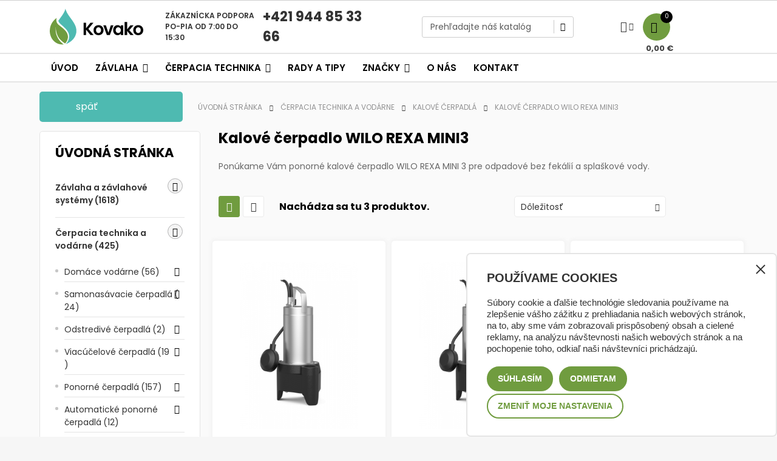

--- FILE ---
content_type: text/html; charset=utf-8
request_url: https://www.kovako.sk/kalove-cerpadlo-wilo-rexa-mini3
body_size: 33614
content:
<!doctype html>
<html lang="sk" 
   
    class="custom-skin" 
  >
  <head>
    
      
  <meta charset="utf-8">



  <meta http-equiv="x-ua-compatible" content="ie=edge">



  <title>Kalové čerpadlo WILO REXA MINI3 - typy, čerpacia technika</title>
<script data-keepinline="true">
    var ajaxGetProductUrl = '//www.kovako.sk/module/cdc_googletagmanager/async';

/* datalayer */
dataLayer = window.dataLayer || [];
    let cdcDatalayer = {"pageCategory":"category","event":"view_item_list","ecommerce":{"currencyCode":"EUR","impressions":[{"name":"Kalove cerpadlo WILO REXA MINI3-V04.09/M05-523/A","id":"2229","reference":"38315","price":"518.19","price_tax_exc":"421.29","brand":"WILO","category":"Kalove cerpadlo WILO REXA MINI3","item_category":"Cerpacia technika a vodarne","item_category2":"Kalove cerpadla","item_category3":"Kalove cerpadlo WILO REXA MINI3","list":"Kalove cerpadlo WILO REXA MINI3","position":1,"quantity":1,"link":"kalove-cerpadlo-wilo-rexa-mini3-v0409-m05-523-a"},{"name":"Kalove cerpadlo WILO REXA MINI3-V04.11/M05-523/A","id":"2230","reference":"38316","price":"528.46","price_tax_exc":"429.64","brand":"WILO","category":"Kalove cerpadlo WILO REXA MINI3","item_category":"Cerpacia technika a vodarne","item_category2":"Kalove cerpadla","item_category3":"Kalove cerpadlo WILO REXA MINI3","list":"Kalove cerpadlo WILO REXA MINI3","position":2,"quantity":1,"link":"kalove-cerpadlo-wilo-rexa-mini3-v0411-m05-523-a"},{"name":"Kalove cerpadlo WILO REXA MINI3-V04.13/M05-523/A","id":"2231","reference":"38317","price":"473.67","price_tax_exc":"385.1","brand":"WILO","category":"Kalove cerpadlo WILO REXA MINI3","item_category":"Cerpacia technika a vodarne","item_category2":"Kalove cerpadla","item_category3":"Kalove cerpadlo WILO REXA MINI3","list":"Kalove cerpadlo WILO REXA MINI3","position":3,"quantity":1,"link":"kalove-cerpadlo-wilo-rexa-mini3-v0413-m05-523-a"}]}};
    dataLayer.push(cdcDatalayer);

/* call to GTM Tag */
(function(w,d,s,l,i){w[l]=w[l]||[];w[l].push({'gtm.start':
new Date().getTime(),event:'gtm.js'});var f=d.getElementsByTagName(s)[0],
j=d.createElement(s),dl=l!='dataLayer'?'&l='+l:'';j.async=true;j.src=
'https://tracking-gtm.kovako.sk/gtm.js?id='+i+dl;f.parentNode.insertBefore(j,f);
})(window,document,'script','dataLayer','GTM-W48B7H3X');

/* async call to avoid cache system for dynamic data */
var cdcgtmreq = new XMLHttpRequest();
cdcgtmreq.onreadystatechange = function() {
    if (cdcgtmreq.readyState == XMLHttpRequest.DONE ) {
        if (cdcgtmreq.status == 200) {
          	var datalayerJs = cdcgtmreq.responseText;
            try {
                var datalayerObj = JSON.parse(datalayerJs);
                dataLayer = dataLayer || [];
                dataLayer.push(datalayerObj);
            } catch(e) {
               console.log("[CDCGTM] error while parsing json");
            }

                    }
        dataLayer.push({
          'event': 'datalayer_ready'
        });
    }
};
cdcgtmreq.open("GET", "//www.kovako.sk/module/cdc_googletagmanager/async?action=user" /*+ "?" + new Date().getTime()*/, true);
cdcgtmreq.setRequestHeader('X-Requested-With', 'XMLHttpRequest');
cdcgtmreq.send();
</script>

  <meta name="description" content="Kalové čerpadlo WILO REXA MINI3 pre odpadové bez fekálií a splaškové vody.">
  <meta name="keywords" content="">
        <link rel="canonical" href="https://www.kovako.sk/kalove-cerpadlo-wilo-rexa-mini3">
    
      



  <meta name="viewport" content="width=device-width, initial-scale=1">



  <link rel="icon" type="image/vnd.microsoft.icon" href="https://www.kovako.sk/img/favicon.ico?1703156721">
  <link rel="shortcut icon" type="image/x-icon" href="https://www.kovako.sk/img/favicon.ico?1703156721">





  

    <link rel="stylesheet" href="https://www.kovako.sk/themes/deo_furniture/assets/css/theme.css" type="text/css" media="all">
  <link rel="stylesheet" href="/modules/packetery/views/css/front.css?v=2.1.19" type="text/css" media="all">
  <link rel="stylesheet" href="https://www.kovako.sk/themes/deo_furniture/modules/ps_searchbar/ps_searchbar.css" type="text/css" media="all">
  <link rel="stylesheet" href="https://www.kovako.sk/modules/ps_facetedsearch/views/dist/front.css" type="text/css" media="all">
  <link rel="stylesheet" href="https://www.kovako.sk/modules/cashondeliveryplus/views/css/cashondeliveryplus.css" type="text/css" media="all">
  <link rel="stylesheet" href="https://www.kovako.sk/modules/cashonpickup/views/css/cashonpickup.css" type="text/css" media="all">
  <link rel="stylesheet" href="https://www.kovako.sk/modules/infinitescroll/views/css/infinitescroll.css" type="text/css" media="all">
  <link rel="stylesheet" href="https://www.kovako.sk/modules/gformbuilderpro/views/css/front/jquery.minicolors.css" type="text/css" media="all">
  <link rel="stylesheet" href="https://www.kovako.sk/modules/gformbuilderpro/views/css/front/gformbuilderpro.css" type="text/css" media="all">
  <link rel="stylesheet" href="https://www.kovako.sk/modules/psquatro/views/css/psquatro.css" type="text/css" media="all">
  <link rel="stylesheet" href="https://www.kovako.sk/modules/ets_shippingcost/views/css/front.css" type="text/css" media="all">
  <link rel="stylesheet" href="https://www.kovako.sk/modules/productcomments/views/css/productcomments.css" type="text/css" media="all">
  <link rel="stylesheet" href="https://www.kovako.sk/modules/scrolltop/scrolltop.css" type="text/css" media="all">
  <link rel="stylesheet" href="https://www.kovako.sk/js/jquery/ui/themes/base/minified/jquery-ui.min.css" type="text/css" media="all">
  <link rel="stylesheet" href="https://www.kovako.sk/js/jquery/ui/themes/base/minified/jquery.ui.theme.min.css" type="text/css" media="all">
  <link rel="stylesheet" href="https://www.kovako.sk/js/jquery/plugins/fancybox/jquery.fancybox.css" type="text/css" media="all">
  <link rel="stylesheet" href="https://www.kovako.sk/js/jquery/plugins/growl/jquery.growl.css" type="text/css" media="all">
  <link rel="stylesheet" href="https://www.kovako.sk/modules/iqitmegamenu/views/css/font-awesome.min.css" type="text/css" media="all">
  <link rel="stylesheet" href="https://www.kovako.sk/themes/deo_furniture/modules/ps_legalcompliance/views/css/aeuc_front.css" type="text/css" media="all">
  <link rel="stylesheet" href="https://www.kovako.sk/modules/iqitmegamenu/views/css/front.css" type="text/css" media="all">
  <link rel="stylesheet" href="https://www.kovako.sk/modules/iqitmegamenu/views/css/iqitmegamenu_s_1.css" type="text/css" media="all">
  <link rel="stylesheet" href="https://www.kovako.sk/modules/deotemplate/views/css/fonts.css" type="text/css" media="all">
  <link rel="stylesheet" href="https://www.kovako.sk/themes/deo_furniture/modules/deotemplate/views/css/components/customer.css" type="text/css" media="all">
  <link rel="stylesheet" href="https://www.kovako.sk/themes/deo_furniture/modules/deotemplate/views/css/components/errors.css" type="text/css" media="all">
  <link rel="stylesheet" href="https://www.kovako.sk/themes/deo_furniture/modules/deotemplate/views/css/components/categories.css" type="text/css" media="all">
  <link rel="stylesheet" href="https://www.kovako.sk/modules/deotemplate/views/css/animate.css" type="text/css" media="all">
  <link rel="stylesheet" href="https://www.kovako.sk/themes/deo_furniture/modules/deotemplate/views/css/slick-theme.css" type="text/css" media="all">
  <link rel="stylesheet" href="https://www.kovako.sk/themes/deo_furniture/modules/deotemplate/views/css/slick.css" type="text/css" media="all">
  <link rel="stylesheet" href="https://www.kovako.sk/themes/deo_furniture/modules/deotemplate/views/css/styles.css" type="text/css" media="all">
  <link rel="stylesheet" href="https://www.kovako.sk/themes/deo_furniture/modules/deotemplate/views/css/blog.css" type="text/css" media="all">
  <link rel="stylesheet" href="https://www.kovako.sk/themes/deo_furniture/modules/deotemplate/views/css/feature.css" type="text/css" media="all">
  <link rel="stylesheet" href="https://www.kovako.sk/modules/deotemplate/views/css/feature/jquery.mCustomScrollbar.css" type="text/css" media="all">
  <link rel="stylesheet" href="https://www.kovako.sk/modules/deotemplate/views/css/jquery.fancybox-transitions.css" type="text/css" media="all">
  <link rel="stylesheet" href="https://www.kovako.sk/themes/deo_furniture/modules/deotemplate/views/css/countdown.css" type="text/css" media="all">
  <link rel="stylesheet" href="https://www.kovako.sk/themes/deo_furniture/modules/deotemplate/views/css/widgets_modules/DeoBlockLink.css" type="text/css" media="all">
  <link rel="stylesheet" href="https://www.kovako.sk/themes/deo_furniture/modules/deotemplate/views/css/widgets_modules/ps_searchbar.css" type="text/css" media="all">
  <link rel="stylesheet" href="https://www.kovako.sk/themes/deo_furniture/modules/deotemplate/views/css/widgets_modules/ps_currencyselector.css" type="text/css" media="all">
  <link rel="stylesheet" href="https://www.kovako.sk/themes/deo_furniture/modules/deotemplate/views/css/widgets_modules/ps_languageselector.css" type="text/css" media="all">
  <link rel="stylesheet" href="https://www.kovako.sk/themes/deo_furniture/modules/deotemplate/views/css/widgets_modules/ps_customersignin.css" type="text/css" media="all">
  <link rel="stylesheet" href="https://www.kovako.sk/themes/deo_furniture/modules/deotemplate/views/css/widgets_modules/ps_shoppingcart.css" type="text/css" media="all">
  <link rel="stylesheet" href="https://www.kovako.sk/themes/deo_furniture/modules/deotemplate/views/css/widgets_modules/DeoMegamenu.css" type="text/css" media="all">
  <link rel="stylesheet" href="https://www.kovako.sk/themes/deo_furniture/modules/deotemplate/views/css/megamenu/typo.css" type="text/css" media="all">
  <link rel="stylesheet" href="https://www.kovako.sk/themes/deo_furniture/modules/deotemplate/views/css/widgets_modules/ps_emailsubscription.css" type="text/css" media="all">
  <link rel="stylesheet" href="https://www.kovako.sk/themes/deo_furniture/modules/deotemplate/views/css/widgets_modules/ps_socialfollow.css" type="text/css" media="all">
  <link rel="stylesheet" href="https://www.kovako.sk/themes/deo_furniture/modules/deotemplate/views/css/elements/footer-contact.css" type="text/css" media="all">
  <link rel="stylesheet" href="https://www.kovako.sk/themes/deo_furniture/modules/deotemplate/views/css/elements/open-time.css" type="text/css" media="all">
  <link rel="stylesheet" href="https://www.kovako.sk/themes/deo_furniture/modules/deotemplate/views/css/widgets.css" type="text/css" media="all">
  <link rel="stylesheet" href="https://www.kovako.sk/modules/deotemplate/views/css/unique.css" type="text/css" media="all">
  <link rel="stylesheet" href="https://www.kovako.sk/themes/deo_furniture/modules/deotemplate/views/css/skins/skin-custom.css" type="text/css" media="all">
  <link rel="stylesheet" href="https://www.kovako.sk/themes/deo_furniture/modules/deotemplate/views/css/skins/font-custom.css" type="text/css" media="all">
  <link rel="stylesheet" href="https://www.kovako.sk/themes/deo_furniture/modules/deotemplate/views/css/positions/headerposition1518111187.css" type="text/css" media="all">
  <link rel="stylesheet" href="https://www.kovako.sk/themes/deo_furniture/modules/deotemplate/views/css/customize/headerposition1518111187.css" type="text/css" media="all">
  <link rel="stylesheet" href="https://www.kovako.sk/themes/deo_furniture/modules/deotemplate/views/css/customize/contentposition1551028471.css" type="text/css" media="all">
  <link rel="stylesheet" href="https://www.kovako.sk/themes/deo_furniture/modules/deotemplate/views/css/positions/footerposition1548698649.css" type="text/css" media="all">
  <link rel="stylesheet" href="https://www.kovako.sk/themes/deo_furniture/modules/deotemplate/views/css/customize/footerposition1548698649.css" type="text/css" media="all">
  <link rel="stylesheet" href="https://www.kovako.sk/themes/deo_furniture/assets/css/custom.css" type="text/css" media="all">


<link rel="stylesheet" href="/themes/deo_furniture/cookies/cookie.css" type="text/css" media="all">


  

  <script type="text/javascript">
        var add_cart_error = "Chybi\u010dka sa pritrafila pri spracov\u00e1van\u00ed po\u017eiadavky. Sk\u00faste znova, pros\u00edm";
        var deo_content_mobile = 0;
        var deo_cookie_theme = "DEO_FURNITURE_PANEL_CONFIG";
        var deo_footer_mobile = 0;
        var deo_header_mobile = 0;
        var deo_is_mobile = false;
        var deo_is_tablet = false;
        var deo_lazy_intersection_observer = 0;
        var deo_lazyload = 0;
        var deo_nav_mobile = 0;
        var deo_rate_images = {"cart_default":"120%","small_default":"120.7%","home_default":"120.8%","medium_default":"120.8%","large_default":"100%"};
        var deo_time_now = 1762409103000;
        var deo_token = "b76d5a2c8122a55014286f6348fb6f7a";
        var deo_url_ajax = "https:\/\/www.kovako.sk\/module\/deotemplate\/ajax";
        var deo_url_ajax_cart = "https:\/\/www.kovako.sk\/module\/deotemplate\/cart";
        var deo_url_megamenu = "https:\/\/www.kovako.sk\/module\/deotemplate\/megamenu";
        var deo_url_no_picture_images = {"no_picture_image":{"bySize":{"cart_default":{"url":"https:\/\/www.kovako.sk\/img\/p\/sk-default-cart_default.jpg","width":90,"height":108},"small_default":{"url":"https:\/\/www.kovako.sk\/img\/p\/sk-default-small_default.jpg","width":150,"height":181},"home_default":{"url":"https:\/\/www.kovako.sk\/img\/p\/sk-default-home_default.jpg","width":400,"height":483},"medium_default":{"url":"https:\/\/www.kovako.sk\/img\/p\/sk-default-medium_default.jpg","width":600,"height":725},"large_default":{"url":"https:\/\/www.kovako.sk\/img\/p\/sk-default-large_default.jpg","width":800,"height":800}},"small":{"url":"https:\/\/www.kovako.sk\/img\/p\/sk-default-cart_default.jpg","width":90,"height":108},"medium":{"url":"https:\/\/www.kovako.sk\/img\/p\/sk-default-home_default.jpg","width":400,"height":483},"large":{"url":"https:\/\/www.kovako.sk\/img\/p\/sk-default-large_default.jpg","width":800,"height":800},"legend":""}};
        var deo_variables_ajax_cart = {"enable_dropdown_defaultcart":1,"type_dropdown_defaultcart":"slidebar_right","enable_dropdown_flycart":1,"type_dropdown_flycart":"slidebar_right","enable_overlay_background_flycart":1,"show_popup_after_add_to_cart":0,"open_advance_cart_after_add_to_cart":1,"position_vertical_flycart":"bottom","position_vertical_value_flycart":"60","position_horizontal_flycart":"right","position_horizontal_value_flycart":"10","enable_update_quantity":1,"show_combination":1,"show_customization":1,"type_effect_flycart":"1","number_cartitem_display":3,"enable_notification":0,"notification_update_success":"Produkt <strong class=\"deo-special\"><\/strong> vo va\u0161om ko\u0161\u00edku bol aktualizovan\u00fd","notification_delete_success":"Produkt <strong class=\"deo-special\"><\/strong> bol z v\u00e1\u0161ho ko\u0161\u00edka odstr\u00e1nen\u00fd","notification_add_success":"Produkt <strong class=\"deo-special\"><\/strong> \u00faspe\u0161ne pridan\u00fd do ko\u0161\u00edka","notification_update_error":"Chyba pri aktualiz\u00e1cii","notification_delete_error":"Chyba pri mazan\u00ed","notification_add_error":"Chyba pri prid\u00e1van\u00ed. Sk\u00faste, pros\u00edm, prida\u0165 produkt znova","notification_min_error":"Minim\u00e1lne mno\u017estvo pre objednanie tohto produktu je <strong class=\"deo-special\"><\/strong>","notification_max_error":"Na sklade nie je dos\u0165 produktov","notification_check_warning":"Je potrebn\u00e9 zada\u0165 mno\u017estvo"};
        var dm_heureka_country = "sk";
        var dm_heureka_key = "2B4BBC7F220E419266022CFFAD349C31";
        var dm_heureka_position = 21;
        var iqitmegamenu = {"sticky":false,"mobileType":"push","containerSelector":"#wrapper .container"};
        var prestashop = {"cart":{"products":[],"totals":{"total":{"type":"total","label":"Spolu","amount":0,"value":"0,00\u00a0\u20ac"},"total_including_tax":{"type":"total","label":"Celkom (s DPH)","amount":0,"value":"0,00\u00a0\u20ac"},"total_excluding_tax":{"type":"total","label":"Celkom (bez DPH)","amount":0,"value":"0,00\u00a0\u20ac"}},"subtotals":{"products":{"type":"products","label":"Medzis\u00fa\u010det","amount":0,"value":"0,00\u00a0\u20ac"},"discounts":null,"shipping":{"type":"shipping","label":"Doru\u010denie","amount":0,"value":""},"tax":{"type":"tax","label":"vr\u00e1tane DPH","amount":0,"value":"0,00\u00a0\u20ac"}},"products_count":0,"summary_string":"Po\u010det polo\u017eiek: 0","vouchers":{"allowed":0,"added":[]},"discounts":[],"minimalPurchase":0,"minimalPurchaseRequired":""},"currency":{"id":1,"name":"Euro","iso_code":"EUR","iso_code_num":"978","sign":"\u20ac"},"customer":{"lastname":null,"firstname":null,"email":null,"birthday":null,"newsletter":null,"newsletter_date_add":null,"optin":null,"website":null,"company":null,"siret":null,"ape":null,"is_logged":false,"gender":{"type":null,"name":null},"addresses":[]},"language":{"name":"Sloven\u010dina (Slovak)","iso_code":"sk","locale":"sk-SK","language_code":"sk","is_rtl":"0","date_format_lite":"d-m-Y","date_format_full":"d-m-Y H:i:s","id":1},"page":{"title":"","canonical":"https:\/\/www.kovako.sk\/kalove-cerpadlo-wilo-rexa-mini3","meta":{"title":"Kalov\u00e9 \u010derpadlo WILO REXA MINI3 - typy, \u010derpacia technika","description":"Kalov\u00e9 \u010derpadlo WILO REXA MINI3 pre odpadov\u00e9 bez fek\u00e1li\u00ed a spla\u0161kov\u00e9 vody.","keywords":"","robots":"index"},"page_name":"category","body_classes":{"lang-sk":true,"lang-rtl":false,"country-SK":true,"currency-EUR":true,"layout-left-column":true,"page-category":true,"tax-display-enabled":true,"category-id-588":true,"category-Kalov\u00e9 \u010derpadlo WILO REXA MINI3":true,"category-id-parent-581":true,"category-depth-level-4":true},"admin_notifications":[]},"shop":{"name":"Kovako s.r.o.","logo":"https:\/\/www.kovako.sk\/img\/logo-1703108735.jpg","stores_icon":"https:\/\/www.kovako.sk\/img\/logo_stores.png","favicon":"https:\/\/www.kovako.sk\/img\/favicon.ico"},"urls":{"base_url":"https:\/\/www.kovako.sk\/","current_url":"https:\/\/www.kovako.sk\/kalove-cerpadlo-wilo-rexa-mini3","shop_domain_url":"https:\/\/www.kovako.sk","img_ps_url":"https:\/\/www.kovako.sk\/img\/","img_cat_url":"https:\/\/www.kovako.sk\/img\/c\/","img_lang_url":"https:\/\/www.kovako.sk\/img\/l\/","img_prod_url":"https:\/\/www.kovako.sk\/img\/p\/","img_manu_url":"https:\/\/www.kovako.sk\/img\/m\/","img_sup_url":"https:\/\/www.kovako.sk\/img\/su\/","img_ship_url":"https:\/\/www.kovako.sk\/img\/s\/","img_store_url":"https:\/\/www.kovako.sk\/img\/st\/","img_col_url":"https:\/\/www.kovako.sk\/img\/co\/","img_url":"https:\/\/www.kovako.sk\/themes\/deo_furniture\/assets\/img\/","css_url":"https:\/\/www.kovako.sk\/themes\/deo_furniture\/assets\/css\/","js_url":"https:\/\/www.kovako.sk\/themes\/deo_furniture\/assets\/js\/","pic_url":"https:\/\/www.kovako.sk\/upload\/","pages":{"address":"https:\/\/www.kovako.sk\/adresa","addresses":"https:\/\/www.kovako.sk\/adresy","authentication":"https:\/\/www.kovako.sk\/prihlasit-sa","cart":"https:\/\/www.kovako.sk\/kosik","category":"https:\/\/www.kovako.sk\/index.php?controller=category","cms":"https:\/\/www.kovako.sk\/index.php?controller=cms","contact":"https:\/\/www.kovako.sk\/kontaktujte-nas","discount":"https:\/\/www.kovako.sk\/zlavove-kupony","guest_tracking":"https:\/\/www.kovako.sk\/sledovanie-objednavok-pre-navstevnikov","history":"https:\/\/www.kovako.sk\/historia-objednavok","identity":"https:\/\/www.kovako.sk\/osobne-udaje","index":"https:\/\/www.kovako.sk\/","my_account":"https:\/\/www.kovako.sk\/moj-ucet","order_confirmation":"https:\/\/www.kovako.sk\/potvrdenie-objednavky","order_detail":"https:\/\/www.kovako.sk\/index.php?controller=order-detail","order_follow":"https:\/\/www.kovako.sk\/sledovanie-objednavky","order":"https:\/\/www.kovako.sk\/objednavka","order_return":"https:\/\/www.kovako.sk\/index.php?controller=order-return","order_slip":"https:\/\/www.kovako.sk\/dobropisy","pagenotfound":"https:\/\/www.kovako.sk\/stranka-nebola-najdena","password":"https:\/\/www.kovako.sk\/obnova-hesla","pdf_invoice":"https:\/\/www.kovako.sk\/index.php?controller=pdf-invoice","pdf_order_return":"https:\/\/www.kovako.sk\/index.php?controller=pdf-order-return","pdf_order_slip":"https:\/\/www.kovako.sk\/index.php?controller=pdf-order-slip","prices_drop":"https:\/\/www.kovako.sk\/akciove-produkty","product":"https:\/\/www.kovako.sk\/index.php?controller=product","search":"https:\/\/www.kovako.sk\/vyhladavanie","sitemap":"https:\/\/www.kovako.sk\/mapa str\u00e1nky","stores":"https:\/\/www.kovako.sk\/nase-obchody","supplier":"https:\/\/www.kovako.sk\/dodavatelia","register":"https:\/\/www.kovako.sk\/prihlasit-sa?create_account=1","order_login":"https:\/\/www.kovako.sk\/objednavka?login=1"},"alternative_langs":[],"theme_assets":"\/themes\/deo_furniture\/assets\/","actions":{"logout":"https:\/\/www.kovako.sk\/?mylogout="},"no_picture_image":{"bySize":{"cart_default":{"url":"https:\/\/www.kovako.sk\/img\/p\/sk-default-cart_default.jpg","width":90,"height":108},"small_default":{"url":"https:\/\/www.kovako.sk\/img\/p\/sk-default-small_default.jpg","width":150,"height":181},"home_default":{"url":"https:\/\/www.kovako.sk\/img\/p\/sk-default-home_default.jpg","width":400,"height":483},"medium_default":{"url":"https:\/\/www.kovako.sk\/img\/p\/sk-default-medium_default.jpg","width":600,"height":725},"large_default":{"url":"https:\/\/www.kovako.sk\/img\/p\/sk-default-large_default.jpg","width":800,"height":800}},"small":{"url":"https:\/\/www.kovako.sk\/img\/p\/sk-default-cart_default.jpg","width":90,"height":108},"medium":{"url":"https:\/\/www.kovako.sk\/img\/p\/sk-default-home_default.jpg","width":400,"height":483},"large":{"url":"https:\/\/www.kovako.sk\/img\/p\/sk-default-large_default.jpg","width":800,"height":800},"legend":""}},"configuration":{"display_taxes_label":true,"display_prices_tax_incl":true,"is_catalog":false,"show_prices":true,"opt_in":{"partner":false},"quantity_discount":{"type":"discount","label":"Jednotkov\u00e1 z\u013eava"},"voucher_enabled":0,"return_enabled":0},"field_required":[],"breadcrumb":{"links":[{"title":"\u00davodn\u00e1 str\u00e1nka","url":"https:\/\/www.kovako.sk\/"},{"title":"\u010cerpacia technika a vod\u00e1rne","url":"https:\/\/www.kovako.sk\/cerpacia-technika-a-vodarne"},{"title":"Kalov\u00e9 \u010derpadl\u00e1","url":"https:\/\/www.kovako.sk\/kalove-cerpadla"},{"title":"Kalov\u00e9 \u010derpadlo WILO REXA MINI3","url":"https:\/\/www.kovako.sk\/kalove-cerpadlo-wilo-rexa-mini3"}],"count":4},"link":{"protocol_link":"https:\/\/","protocol_content":"https:\/\/"},"time":1762409103,"static_token":"b76d5a2c8122a55014286f6348fb6f7a","token":"021163c65f224132abcfe8e4cda78bfa","debug":false};
        var ps_order_out_of_stock = 0;
        var ps_stock_management = 1;
        var psemailsubscription_subscription = "https:\/\/www.kovako.sk\/module\/ps_emailsubscription\/subscription";
      </script>
<script type="text/javascript">
	var configurations_thumb = {
		activeMode: true,
		centerMode: false,
		speed: 300,
		dots: false,
		adaptiveHeight: false,
		infinite: false,
		autoplay: false,
		autoplaySpeed: 300,
		pauseOnHover: false,
		arrows: true,
		lazyLoad: (deo_lazyload) ? 'ondemand' : false,
		asNavFor: false,
		fade: false,
		focusOnSelect: true,
		mousewheel: true,
	};

	var configurations_cover = {
		centerMode: false,
		speed: 300,
		dots: false,
		adaptiveHeight: false,
		infinite: false,
		vertical: false,
		verticalSwiping: false,
		autoplay: false,
		autoplaySpeed: 300,
		pauseOnHover: false,
		arrows: true,
		lazyLoad: (deo_lazyload) ? 'ondemand' : false,
		responsive: false,
		asNavFor: false,
		fade: true,
		focusOnSelect: true,
		mousewheel: false,
	};


	// create option for slick slider of modal popup at product page
	var configurations_modal_product_page = {
		centerMode: false,
		speed: 300,
		dots: false,
		infinite: false,
		adaptiveHeight: false,
		vertical: true,
		verticalSwiping: false,
		autoplay: false,
		autoplaySpeed: 300,
		pauseOnHover: false,
		arrows: true,
		slidesToShow: 3,
		slidesToScroll: 1,
		rtl: false, 
		lazyLoad: (deo_lazyload) ? 'ondemand' : false,
		asNavFor: false,
		fade: false,
		focusOnSelect: true,
		mousewheel: true,
		responsive: [
			{
				breakpoint: 1200,
				settings: {
					slidesToShow: 3,
					slidesToScroll: 1,
				}
			},
			{
				breakpoint: 992,
				settings: {
					slidesToShow: 2,
					slidesToScroll: 1
				}
			},
			{
				breakpoint: 768,
				settings: {
					slidesToShow: 2,
					slidesToScroll: 1
				}
			},
			{
				breakpoint: 576,
				settings: {
					slidesToShow: 1,
					slidesToScroll: 1
				}
			},
			{
				breakpoint: 480,
				settings: {
					slidesToShow: 2,
					slidesToScroll: 1
				}
			},
			{
				breakpoint: 400,
				settings: {
					slidesToShow: 1,
					slidesToScroll: 1
				}
			}
		]
	};

	// create option for slick slider of quickview
	var configurations_quickview = {
		centerMode: false,
		speed: 300,
		dots: false,
		infinite: false,
		adaptiveHeight: false,
		vertical: true,
		verticalSwiping: true,
		autoplay: false,
		autoplaySpeed: 300,
		pauseOnHover: false,
		arrows: true,
		slidesToShow: 4,
		slidesToScroll: 1,
		rtl: false, 
		lazyLoad: (deo_lazyload) ? 'ondemand' : false,
		asNavFor: false,
		fade: false,
		focusOnSelect: true,
		mousewheel: true,
		responsive: [
			{
				breakpoint: 1200,
				settings: {
					slidesToShow: 3,
					slidesToScroll: 1,
				}
			},
			{
				breakpoint: 992,
				settings: {
					slidesToShow: 3,
					slidesToScroll: 1
				}
			},
			{
				breakpoint: 768,
				settings: {
					slidesToShow: 2,
					slidesToScroll: 1
				}
			},
			{
				breakpoint: 576,
				settings: {
					slidesToShow: 2,
					slidesToScroll: 1
				}
			},
			{
				breakpoint: 480,
				settings: {
					slidesToShow: 1,
					slidesToScroll: 1
				}
			}
		]
	};
</script>




  <!-- emarketing start -->



<!-- emarketing end --><!---->

<script type="text/javascript">

	if (typeof kiwik === "undefined"){
		kiwik = {};
	}	

	if(typeof kiwik.infinitescroll === "undefined"){
		kiwik.infinitescroll = {};
	}

    kiwik.infinitescroll.CENTRAL_SELECTOR = "#content-wrapper";
    kiwik.infinitescroll.LIST_SELECTOR = ".products";
	kiwik.infinitescroll.DEFAULT_PAGE_PARAMETER = "page";
	kiwik.infinitescroll.HIDE_BUTTON = 0;
	kiwik.infinitescroll.BORDER_BUTTON = "#F5F5F5";
	kiwik.infinitescroll.BACKGROUND_BUTTON = "#D3D3D3";
	kiwik.infinitescroll.POLICE_BUTTON = "#858585";
    kiwik.infinitescroll.ITEM_SELECTOR = ".ajax_block_product";
    kiwik.infinitescroll.PAGINATION_SELECTOR = ".pagination";
	kiwik.infinitescroll.LOADER_IMAGE = "/modules/infinitescroll/views/img/loader.gif";
	kiwik.infinitescroll.LABEL_BOTTOM = "Toto je spodná časť stránky.";
	kiwik.infinitescroll.LABEL_TOTOP = "Naspäť nahor";
	kiwik.infinitescroll.LABEL_ERROR = "It looks like something wrong happened and we can not display further products";
	kiwik.infinitescroll.LABEL_LOADMORE = "Nahrať viac produktov";
	kiwik.infinitescroll.VERSION = "1.1.13";
	kiwik.infinitescroll.IS_BLOCKLAYERED_INSTALLED = 1;
	kiwik.infinitescroll.STOP_BOTTOM = 1;
	kiwik.infinitescroll.STOP_BOTTOM_PAGE = 0;
	kiwik.infinitescroll.STOP_BOTTOM_FREQ = 0;
	kiwik.infinitescroll.SANDBOX_MODE = 0;
	kiwik.infinitescroll.EXTRA_DEBUG = false;//petite option pour afficher le numéro de la page en H1 au dessus du produit quand on l'affiche
	kiwik.infinitescroll.CURRENT_PAGE = 1;
	kiwik.infinitescroll.INSTANT_SEARCH_LOADED = 0;
	kiwik.infinitescroll.acceptedToLoadMoreProductsToBottom = 0; //default value, used in case you want the "stop bottom" feature
	kiwik.infinitescroll.SHOP_BASE_URI = "https://www.kovako.sk/";

	//quick tip to avoid multiple test in the javascript
	if (kiwik.infinitescroll.STOP_BOTTOM_FREQ === 0) {
		kiwik.infinitescroll.STOP_BOTTOM_FREQ = 999999;
	}

			/*

<!---->

*/

kiwik.infinitescroll.callbackAfterAjaxDisplayed = function() {
	kiwik.infinitescroll.log('kiwik.infinitescroll.callbackAfterAjaxDisplayed()');

	$(document).trigger('is-callbackAfterAjaxDisplayed');

	
}

function is_process_callback($products) {
	kiwik.infinitescroll.log('kiwik.infinitescroll.callbackProcessProducts()');
	//can use "$products" :)
	

	return $products;
}

kiwik.infinitescroll.callbackProcessProducts = is_process_callback;
	
</script><script type="text/javascript">
	
	var current_link = "http://www.kovako.sk/";		
	var currentURL = window.location;
	currentURL = String(currentURL);
	currentURL = currentURL.replace("https://","").replace("http://","").replace("www.","").replace( /#\w*/, "" );
	current_link = current_link.replace("https://","").replace("http://","").replace("www.","");
	var deo_menu_txt = "Menu";
	var isHomeMenu = 0;
	
</script>
<link rel="preconnect" href="https://fonts.gstatic.com">





<script type="text/javascript">
	// List functions will run when document.ready()
	var deo_functions_document_ready = [];

	// List functions will run when window.load()
	var deo_functions_windown_loaded = [];

	var deoAjaxConfigures = {
		ajax_enable: 1,
		qty_category: 1,
		more_product_img: 1,
		second_img: 1,
		countdown: 1,
		animation: 0,
	}

	var DeoTemplate;
	deo_functions_document_ready.push(function(){
		if (typeof $.DeoTemplate !== "undefined" && $.isFunction($.DeoTemplate)) {
		    DeoTemplate = new $.DeoTemplate();
		}
	});

	deo_functions_document_ready.push(function(){
		DeoTemplate.processAjax();
	});

		
</script>







  <!-- Hotjar Tracking Code for https://www.kovako.sk -->
  <script>
      (function(h,o,t,j,a,r){
          h.hj=h.hj||function(){(h.hj.q=h.hj.q||[]).push(arguments)};
          h._hjSettings={hjid:2935529,hjsv:6};
          a=o.getElementsByTagName('head')[0];
          r=o.createElement('script');r.async=1;
          r.src=t+h._hjSettings.hjid+j+h._hjSettings.hjsv;
          a.appendChild(r);
      })(window,document,'https://static.hotjar.com/c/hotjar-','.js?sv=');
  </script>



<link href="https://fonts.googleapis.com/css2?family=Nunito:wght@200;300;400;600;700;800;900&display=swap" rel="stylesheet">
<link href="https://fonts.googleapis.com/css2?family=Open+Sans:wght@300;400;600;700;800&display=swap" rel="stylesheet">
<link href="https://fonts.googleapis.com/css2?family=Montserrat:wght@100;200;300;400;500;600;700;800;900&display=swap" rel="stylesheet">
<link href="https://fonts.googleapis.com/css2?family=Roboto+Condensed:ital,wght@0,300;0,700;1,400&display=swap" rel="stylesheet">        
  </head>

  <body id="category" class="lang-sk country-sk currency-eur layout-left-column page-category tax-display-enabled category-id-588 category-kalove-cerpadlo-wilo-rexa-mini3 category-id-parent-581 category-depth-level-4 keep-header has-breadcrumb">

    
      <!-- Google Tag Manager (noscript) -->
<noscript><iframe src="https://tracking-gtm.kovako.sk/ns.html?id=GTM-W48B7H3X"
height="0" width="0" style="display:none;visibility:hidden"></iframe></noscript>
<!-- End Google Tag Manager (noscript) -->

    

    <main id="page" class="">
      
              
      <header id="header">
        <div class="header-container">
          
            
 
	
		<div class="header-banner">
								<div class="inner"></div>
					</div>
	

	
		<nav class="header-nav">
			<div class="topnav">
										<div class="inner"></div>
							</div>
			<div class="bottomnav">
										<div class="inner">	<div class="wrapper" 
				>
				<div class="container">
			<div				class="row box-top-header DeoRow  "
																style=" "
			>
																																			<div	class="col-xxl-2 col-xl-2 col-lg-2 col-md-2 col-sm-12 col-xs-12 col-sp-12 left-top-header hidden-sm-down DeoColumn "
		>
									<div class="logo block logo-svg DeoLogoStore ">
	<div class="media">
					<a href="https://www.kovako.sk/" class="image" >
				<img src="/themes/deo_furniture/assets/img/modules/deotemplate/images/interim-logo-1.svg" class="img-fluid "
															title="Kovako s.r.o." alt="Kovako s.r.o." 
				/>
			</a> 
			</div>
</div>
	</div><div	class="col-xxl-4 col-xl-4 col-lg-4 col-md-4 col-sm-12 col-xs-12 col-sp-12 zakaznicka-header DeoColumn "
		>
										<div class="block DeoHtml ">
															<div class="block_content">
				<div class="header-kontakt"><div class="header-kontakt-1"><p>Zákaznícka podpora</p><p>Po-Pia od 7:00 do 15:30</p></div><div class="header-kontakt-2"><p><a href="tel:+421944853366">+421 944 85 33 66</a></p></div></div>
			</div>
			</div>

	</div><div	class="col-sm-4 col-xs-4 col-sp-4 col-md-4 col-lg-4 col-xl-3 col-xxl-4  DeoColumn "
		>
									<!-- Block search module TOP -->
<div id="search_widget" class="search-widget js-dropdown popup-over DeoModule" data-search-controller-url="//www.kovako.sk/vyhladavanie">
	<a href="javascript:void(0)" data-toggle="dropdown" class="float-xs-right popup-title">
	    <i class="deo-custom-icons search"></i>
	    <span class="name">Vyhľadajte čo potrebujete</span>
	</a>
	<form method="get" action="//www.kovako.sk/vyhladavanie" class="popup-content dropdown-menu">
		<input type="hidden" name="controller" value="search">
		<input type="text" name="s" value="" placeholder="Prehľadajte náš katalóg" aria-label="Vyhľadajte čo potrebujete">
		<button type="submit">
			<i class="deo-custom-icons search"></i>
		</button>
	</form>
</div>
<!-- /Block search module TOP -->

	</div><div	class="col-xxl-2 col-xl-2 col-lg-2 col-md-2 col-sm-12 col-xs-12 col-sp-12 right-top-header DeoColumn "
		>
									<div class="userinfo-selector links dropdown js-dropdown popup-over  popup-hover DeoModule">
  <a href="javascript:void(0)" data-toggle="dropdown" class="popup-title" title="Účet">
    <i class="icon deo-custom-icons"></i>
    <span class="name-simple">Účet</span>
    <i class="icon-arrow-down deo-custom-icons"></i>
  </a>
  <ul class="popup-content dropdown-menu user-info">
          <li class="sign-up">
                  <a
            class="signup dropdown-item"
            href="https://www.kovako.sk/prihlasit-sa?create_account=1"
            title="Registrujte sa"
            rel="nofollow"
          >
            <span>Registrujte sa</span>
          </a>
              </li>
                <li class="check-out">
      <a
        class="checkout dropdown-item"
        href="//www.kovako.sk/kosik?action=show"
        title="Objednať"
        rel="nofollow"
      >
        <span>Dokončiť objednávku</span>
      </a>
    </li>
          <li class="sign-in-popup">
                  <a
            class="signin dropdown-item"
            href="https://www.kovako.sk/moj-ucet"
            title="Prihláste sa do svojho účtu"
            rel="nofollow"
          >
            <span>Prihlásiť sa</span>
          </a>
              </li>
      </ul>
</div><div id="cart-block" class="cart-block DeoModule">
<div class="blockcart cart-preview inactive" data-refresh-url="//www.kovako.sk/module/ps_shoppingcart/ajax">
  <div class="header">
          <i class="shopping-cart deo-custom-icons"></i>
      <span class="title-cart"><span class="title-small">Košík</span><span class="title-long">Nákupný košík</span></span>
      <span class="cart-products-count">
                  <span class="zero">0</span>
          <span class="empty">prázdny</span>
              </span>
      </div>
  <div class="cart-total-display">
    <span class="cart-total-value">0,00 €</span>
  </div>
  <div class="deo-icon-cart-loading"></div>
</div>
</div>

	</div>
							</div>
		</div>
	</div>
</div>
							</div>
		</nav>
	

	
		<div class="header-top">
								<div class="inner"></div>
					</div>
	
	
		<div class="nav-fullwidth">
							<div class="container">
								<div class="inner">	<div class="container container-iqit-menu">
	<div  class="iqitmegamenu-wrapper cbp-hor-width-1 iqitmegamenu-all clearfix">
		<div id="iqitmegamenu-horizontal" class="iqitmegamenu  cbp-nosticky " role="navigation">
			<div class="container">

								
				<nav id="cbp-hrmenu" class="cbp-hrmenu cbp-horizontal cbp-hrsub-narrow   cbp-fade-slide-bottom  cbp-arrowed    ">
					<ul>
												<li id="cbp-hrmenu-tab-9" class="cbp-hrmenu-tab cbp-hrmenu-tab-9 ">
	<a href="https://www.kovako.sk/" >

								<span class="cbp-tab-title">
								Úvod</span>
														</a>
													</li>
												<li id="cbp-hrmenu-tab-3" class="cbp-hrmenu-tab cbp-hrmenu-tab-3  cbp-has-submeu">
	<a role="button" class="cbp-empty-mlink">

								<span class="cbp-tab-title">
								Závlaha <i class="fa fa-angle-down cbp-submenu-aindicator"></i></span>
														</a>
														<div class="cbp-hrsub col-xs-12">
								<div class="cbp-triangle-container"><div class="cbp-triangle-top"></div><div class="cbp-triangle-top-back"></div></div>
								<div class="cbp-hrsub-inner">
																											<div class="container-xs-height cbp-tabs-container">
									<div class="row row-xs-height">
									<div class="col-xs-2 col-xs-height">
										<ul class="cbp-hrsub-tabs-names cbp-tabs-names" >
																																	<li class="innertab-10 ">
												<a data-target="#10-innertab-3"  class="active">
																								 <img src="https://kovako.tripstore.eu/img/cms/zavlahove-ico.png" alt="Závlahové systémy" class="cbp-mainlink-iicon" />												Závlahové systémy 																							</a><i class="icon fa fa-angle-right cbp-submenu-it-indicator"></i><span class="cbp-inner-border-hider"></span></li>
																						<li class="innertab-11 ">
												<a data-target="#11-innertab-3"  >
																								 <img src="https://kovako.tripstore.eu/img/cms/mechanicke-spojky-ico.png" alt="Mechanické spojky" class="cbp-mainlink-iicon" />												Mechanické spojky 																							</a><i class="icon fa fa-angle-right cbp-submenu-it-indicator"></i><span class="cbp-inner-border-hider"></span></li>
																						<li class="innertab-12 ">
												<a data-target="#12-innertab-3"  >
																								 <img src="https://kovako.tripstore.eu/img/cms/prislusenstvo-ico.png" alt="Záhradné príslušenstvo" class="cbp-mainlink-iicon" />												Záhradné príslušenstvo 																							</a><i class="icon fa fa-angle-right cbp-submenu-it-indicator"></i><span class="cbp-inner-border-hider"></span></li>
																						<li class="innertab-13 ">
												<a data-target="#13-innertab-3"  >
																								 <img src="https://kovako.tripstore.eu/img/cms/hadice-ico.png" alt="Hadice" class="cbp-mainlink-iicon" />												Hadice 																							</a><i class="icon fa fa-angle-right cbp-submenu-it-indicator"></i><span class="cbp-inner-border-hider"></span></li>
																						<li class="innertab-14 ">
												<a data-target="#14-innertab-3"  >
																								 <img src="https://kovako.tripstore.eu/img/cms/kvapkova-ico.png" alt="Kvapková závlaha" class="cbp-mainlink-iicon" />												Kvapková závlaha 																							</a><i class="icon fa fa-angle-right cbp-submenu-it-indicator"></i><span class="cbp-inner-border-hider"></span></li>
																						<li class="innertab-15 ">
												<a data-target="#15-innertab-3"  >
																								 <img src="https://kovako.tripstore.eu/img/cms/sachtice-ico.png" alt="Šachtice, ventily, vodné zásuvky" class="cbp-mainlink-iicon" />												Šachtice, ventily, vodné zásuvky 																							</a><i class="icon fa fa-angle-right cbp-submenu-it-indicator"></i><span class="cbp-inner-border-hider"></span></li>
																						<li class="innertab-16 ">
												<a data-target="#16-innertab-3"  >
																								 <img src="https://kovako.tripstore.eu/img/cms/filtre-ico.png" alt="Filtre a separátory piesku" class="cbp-mainlink-iicon" />												Filtre a separátory piesku 																							</a><i class="icon fa fa-angle-right cbp-submenu-it-indicator"></i><span class="cbp-inner-border-hider"></span></li>
																						<li class="innertab-17 ">
												<a data-target="#17-innertab-3"  >
																								 <img src="https://kovako.tripstore.eu/img/cms/elektroinstalacny-ico.png" alt="Elektroinštalačný materiál" class="cbp-mainlink-iicon" />												Elektroinštalačný materiál 																							</a><i class="icon fa fa-angle-right cbp-submenu-it-indicator"></i><span class="cbp-inner-border-hider"></span></li>
																																</ul>
									</div>

																				<div class="tab-content">
																						<div class="col-xs-10 col-xs-height tab-pane cbp-tab-pane active innertabcontent-10"
												 id="10-innertab-3" role="tabpanel">

																								<div class="clearfix">
																									




<div class="row menu_row menu-element  first_rows menu-element-id-1">
                

                                                




    <div class="col-xs-12 cbp-menu-column cbp-menu-element menu-element-id-2 ">
        <div class="cbp-menu-column-inner">
                        
                
                
                                             <div class="menu-box">
<div class="menu-box-item box-line-bottom box-line-right"><a href="/10-postrekovace"><img src="/c/10-small_default/postrekovace.jpg" />Postrekovače</a></div>
<div class="menu-box-item box-line-bottom box-line-right"><a href="/22-riadiace-jednotky"><img src="/c/22-small_default/riadiace-jednotky.jpg" />Riadiace jednotky</a></div>
<div class="menu-box-item box-line-bottom"><a href="/97-elektromagneticke-ventily"><img src="/c/97-small_default/elektromagneticke-ventily.jpg" />Elektromagnetické ventíly</a></div>
<div class="menu-box-item box-line-bottom box-line-right"><a href="/123-regulatory-tlaku"><img src="/c/123-small_default/regulatory-tlaku.jpg" />Regulátory tlaku</a></div>
<div class="menu-box-item box-line-bottom box-line-right"><a href="/131-senzory-meteostanice"><img src="/c/131-small_default/senzory-meteostanice.jpg" />Senzory, meteostanice</a></div>
<div class="menu-box-item box-line-bottom"><a href="/145-prislusenstvo"><img src="/c/145-small_default/prislusenstvo.jpg" />Príslušenstvo</a></div>
<div class="menu-box-item box-line-right"><a href="/387-uderove-postrekovace"><img src="/c/387-small_default/uderove-postrekovace.jpg" />Úderové postrekovače</a></div>
<div class="menu-box-item box-line-right"><a href="/415-mikrozavlaha"><img src="/c/415-small_default/mikrozavlaha.jpg" />Mikrozávlaha</a></div>
<div class="menu-box-item"><a href="/469-tesniaci-material-teflon"><img src="/c/469-small_default/tesniaci-material-teflon.jpg" />Tesniaci materiál - TEFLÓN</a></div>
</div>
                    
                
            

            
            </div>    </div>
                            
                </div>
																								</div>
												
											</div>
																						<div class="col-xs-10 col-xs-height tab-pane cbp-tab-pane  innertabcontent-11"
												 id="11-innertab-3" role="tabpanel">

																								<div class="clearfix">
																									




<div class="row menu_row menu-element  first_rows menu-element-id-1">
                

                                                




    <div class="col-xs-12 cbp-menu-column cbp-menu-element menu-element-id-2 ">
        <div class="cbp-menu-column-inner">
                        
                
                
                                             <div class="menu-box">
<div class="menu-box-item box-line-bottom box-line-right"><a href="/172-navrtavacie-sedlo"><img src="/c/172-small_default/navrtavacie-sedlo.jpg" />Navŕtavacie sedlo</a></div>
<div class="menu-box-item box-line-bottom box-line-right"><a href="/177-quick-joint-spojky-6-bar"><img src="/c/177-small_default/quick-joint-spojky-6-bar.jpg" />Quick joint spojky (6 bar)</a></div>
<div class="menu-box-item box-line-bottom"><a href="/187-tlakove-spojky-10-bar"><img src="/c/187-small_default/tlakove-spojky-10-bar.jpg" />Tlakové spojky (10 bar)</a></div>
<div class="menu-box-item box-line-bottom box-line-right"><a href="/201-tlakove-spojky-16-bar"><img src="/c/201-small_default/tlakove-spojky-16-bar.jpg" />Tlakové spojky (16 bar)</a></div>
<div class="menu-box-item box-line-bottom box-line-right"><a href="/215-spojky-connecto-125-bar"><img src="/c/215-small_default/spojky-connecto-125-bar.jpg" />Spojky Connecto (12,5 bar)</a></div>
<div class="menu-box-item box-line-bottom"><a href="/229-zavitove-spojky-a-tvarovky"><img src="/c/229-small_default/zavitove-spojky-a-tvarovky.jpg" />Závitové spojky a tvarovky</a></div>
<div class="menu-box-item box-line-right box-line-bottom"><a href="/247-holendrove-tvarovky"><img src="/c/247-small_default/holendrove-tvarovky.jpg" />Holendrové tvarovky</a></div>
<div class="menu-box-item box-line-right box-line-bottom"><a href="/263-mosadzne-spojky-a-holendre"><img src="/c/263-small_default/mosadzne-spojky-a-holendre.jpg" />Mosadzné spojky a holendre</a></div>
<div class="menu-box-item box-line-bottom"><a href="/321-tvarovky-pre-kvapkovu-zavlahu"><img src="/c/321-small_default/tvarovky-pre-kvapkovu-zavlahu.jpg" />Tvarovky pre kvapkovú zavlahu</a></div>
<div class="menu-box-item box-line-right"><a href="/333-rychlospojky-kamlok-10-bar"><img src="/c/333-small_default/rychlospojky-kamlok-10-bar.jpg" />Rýchlospojky Kamlok 10 bar</a></div>
</div>
                    
                
            

            
            </div>    </div>
                            
                </div>
																								</div>
												
											</div>
																						<div class="col-xs-10 col-xs-height tab-pane cbp-tab-pane  innertabcontent-12"
												 id="12-innertab-3" role="tabpanel">

																								<div class="clearfix">
																									




<div class="row menu_row menu-element  first_rows menu-element-id-1">
                

                                                




    <div class="col-xs-12 cbp-menu-column cbp-menu-element menu-element-id-2 ">
        <div class="cbp-menu-column-inner">
                        
                
                
                                             <div class="menu-box">
<div class="menu-box-item box-line-bottom box-line-right"><a href="/339-hadicova-spojka-priama"><img src="/c/339-small_default/hadicova-spojka-priama.jpg" />Hadicová spojka priama</a></div>
<div class="menu-box-item box-line-bottom box-line-right"><a href="/342-pripojka-na-zahradny-ventil"><img src="/c/342-small_default/pripojka-na-zahradny-ventil.jpg" />Prípojka na záhradný ventil</a></div>
<div class="menu-box-item box-line-bottom"><a href="/345-pripojka-rychlospojky"><img src="/c/345-small_default/pripojka-rychlospojky.jpg" />Prípojka-rýchlospojky</a></div>
<div class="menu-box-item box-line-bottom box-line-right"><a href="/346-y-spojka"><img src="/c/346-small_default/y-spojka.jpg" />„Y“ spojka</a></div>
<div class="menu-box-item box-line-bottom box-line-right"><a href="/347-hadicova-sprcha"><img src="/c/347-small_default/hadicova-sprcha.jpg" />Hadicová sprcha</a></div>
<div class="menu-box-item box-line-bottom"><a href="/348-nastavitelna-pistol"><img src="/c/348-small_default/nastavitelna-pistol.jpg" />Nastaviteľná pištoľ</a></div>
<div class="menu-box-item box-line-right box-line-bottom"><a href="/349-postrekovac-snap-on"><img src="/c/349-small_default/postrekovac-snap-on.jpg" />Postrekovač Snap-on</a></div>
<div class="menu-box-item box-line-right box-line-bottom"><a href="/350-uchyt-na-planty-rastlin"><img src="/c/350-small_default/uchyt-na-planty-rastlin.jpg" />Úchyt na plánty rastlín</a></div>
<div class="menu-box-item box-line-bottom"><a href="/351-zahradne-hadice"><img src="/c/351-small_default/zahradne-hadice.jpg" />Záhradné hadice</a></div>
<div class="menu-box-item box-line-right box-line-bottom"><a href="/352-nadstavec-pre-postrekovace"><img src="/c/352-small_default/nadstavec-pre-postrekovace.jpg" />Nadstavec pre postrekovače</a></div>
<div class="menu-box-item box-line-right box-line-bottom"><a href="/353-vozik-na-zahradnu-hadicu"><img src="/c/353-small_default/vozik-na-zahradnu-hadicu.jpg" />Vozík na záhradnú hadicu</a></div>
<div class="menu-box-item box-line-bottom"><a href="/354-navijak-na-zahradnu-hadicu"><img src="/c/354-small_default/navijak-na-zahradnu-hadicu.jpg" />Navijak na záhradnú hadicu</a></div>
<div class="menu-box-item box-line-right "><a href="/356-tocka-vody-pakova"><img src="/c/356-small_default/tocka-vody-pakova.jpg" />Točka vody páková</a></div>
<div class="menu-box-item box-line-right"><a href="/357-nadstavcova-tyc-pe"><img src="/c/357-small_default/nadstavcova-tyc-pe.jpg" />Nadstavcová tyč PE</a></div>
<div class="menu-box-item"><a href="/355-nastenny-drziak-na-zahradnu-hadicu"><img src="/c/355-small_default/nastenny-drziak-na-zahradnu-hadicu.jpg" />Nástenný držiak na záhradnú hadicu</a></div>
</div>
                    
                
            

            
            </div>    </div>
                            
                </div>
																								</div>
												
											</div>
																						<div class="col-xs-10 col-xs-height tab-pane cbp-tab-pane  innertabcontent-13"
												 id="13-innertab-3" role="tabpanel">

																								<div class="clearfix">
																									




<div class="row menu_row menu-element  first_rows menu-element-id-1">
                

                                                




    <div class="col-xs-12 cbp-menu-column cbp-menu-element menu-element-id-2 ">
        <div class="cbp-menu-column-inner">
                        
                
                
                                             <div class="menu-box">
<div class="menu-box-item box-line-right"><a href="/359-hadice-ldpe-pitna-voda"><img src="/c/359-small_default/hadice-ldpe-pitna-voda.jpg" />Hadice LDPE - pitná voda</a></div>
<div class="menu-box-item box-line-right"><a href="/360-hadice-ldpe-uzitkova-voda"><img src="/c/360-small_default/hadice-ldpe-uzitkova-voda.jpg" />Hadice LDPE – užitková voda</a></div>
<div class="menu-box-item"><a href="/361-hadica-hdpe"><img src="/c/361-small_default/hadica-hdpe.jpg" />Hadica HDPE</a></div>
</div>
                    
                
            

            
            </div>    </div>
                            
                </div>
																								</div>
												
											</div>
																						<div class="col-xs-10 col-xs-height tab-pane cbp-tab-pane  innertabcontent-14"
												 id="14-innertab-3" role="tabpanel">

																								<div class="clearfix">
																									




<div class="row menu_row menu-element  first_rows menu-element-id-1">
                

                                                




    <div class="col-xs-12 cbp-menu-column cbp-menu-element menu-element-id-2 ">
        <div class="cbp-menu-column-inner">
                        
                
                
                                             <div class="menu-box">
<div class="menu-box-item box-line-right box-line-bottom"><a href="/363-kvapkova-hadica"><img src="/c/363-small_default/kvapkova-hadica.jpg" />Kvapková hadica</a></div>
<div class="menu-box-item box-line-right box-line-bottom"><a href="/368-podzemna-kvapkova-zavlaha"><img src="/c/368-small_default/podzemna-kvapkova-zavlaha.jpg" />Podzemná kvapková závlaha</a></div>
<div class="menu-box-item box-line-bottom"><a href="/372-prislusenstvo-ku-kvapkovej-zavlahe"><img src="/c/372-small_default/prislusenstvo-ku-kvapkovej-zavlahe.jpg" />Príslušenstvo ku kvapkovej závlahe</a></div>
<div class="menu-box-item box-line-right"><a href="/376-tvarovky-pre-kvapkovu-zavlahu"><img src="/c/376-small_default/tvarovky-pre-kvapkovu-zavlahu.jpg" />Tvarovky pre kvapkovú závlahu</a></div>
<div class="menu-box-item"></div>
<div class="menu-box-item"></div>
</div>
                    
                
            

            
            </div>    </div>
                            
                </div>
																								</div>
												
											</div>
																						<div class="col-xs-10 col-xs-height tab-pane cbp-tab-pane  innertabcontent-15"
												 id="15-innertab-3" role="tabpanel">

																								<div class="clearfix">
																									




<div class="row menu_row menu-element  first_rows menu-element-id-1">
                

                                                




    <div class="col-xs-12 cbp-menu-column cbp-menu-element menu-element-id-2 ">
        <div class="cbp-menu-column-inner">
                        
                
                
                                             <div class="menu-box">
<div class="menu-box-item box-line-right"><a href="/392-ventilove-sachtice"><img src="/c/392-small_default/ventilove-sachtice.jpg" />Ventilové šachtice</a></div>
<div class="menu-box-item box-line-right"><a href="/397-sachty-s-ventilom-a-vodne-zasuvky"><img src="/c/397-small_default/sachty-s-ventilom-a-vodne-zasuvky.jpg" />Šachty s ventilom a vodné zásuvky</a></div>
<div class="menu-box-item"><a href="/403-ventily"><img src="/c/403-small_default/ventily.jpg" />Ventily</a></div>
</div>
                    
                
            

            
            </div>    </div>
                            
                </div>
																								</div>
												
											</div>
																						<div class="col-xs-10 col-xs-height tab-pane cbp-tab-pane  innertabcontent-16"
												 id="16-innertab-3" role="tabpanel">

																								<div class="clearfix">
																									




<div class="row menu_row menu-element  first_rows menu-element-id-1">
                

                                                




    <div class="col-xs-12 cbp-menu-column cbp-menu-element menu-element-id-2 ">
        <div class="cbp-menu-column-inner">
                        
                
                
                                             <div class="menu-box">
<div class="menu-box-item box-line-right"><a href="/409-plastove-filtre"><img src="/c/409-small_default/plastove-filtre.jpg" />Plastové filtre</a></div>
<div class="menu-box-item box-line-right"><a href="/413-separator-piesku-plastovy"><img src="/c/413-small_default/separator-piesku-plastovy.jpg" />Separátor piesku plastový</a></div>
<div class="menu-box-item"><a href="/414-separator-piesku-ocelovy"><img src="/c/414-small_default/separator-piesku-ocelovy.jpg" />Separátor piesku oceľový</a></div>
</div>
                    
                
            

            
            </div>    </div>
                            
                </div>
																								</div>
												
											</div>
																						<div class="col-xs-10 col-xs-height tab-pane cbp-tab-pane  innertabcontent-17"
												 id="17-innertab-3" role="tabpanel">

																								<div class="clearfix">
																									




<div class="row menu_row menu-element  first_rows menu-element-id-1">
                

                                                




    <div class="col-xs-12 cbp-menu-column cbp-menu-element menu-element-id-2 ">
        <div class="cbp-menu-column-inner">
                        
                
                
                                             <div class="menu-box">
<div class="menu-box-item box-line-bottom box-line-right"><a href="/477-konektor-s-gelom"><img src="/c/477-small_default/konektor-s-gelom.jpg" />Konektor s gélom</a></div>
<div class="menu-box-item box-line-bottom box-line-right"><a href="/478-rury-a-trubky"><img src="/c/478-small_default/rury-a-trubky.jpg" />Rúry a Trubky</a></div>
<div class="menu-box-item box-line-bottom"><a href="/479-kolena"><img src="/c/479-small_default/kolena.jpg" />Kolená</a></div>
<div class="menu-box-item box-line-bottom box-line-right"><a href="/480-wago-svorky-zaklapavacie"><img src="/c/480-small_default/wago-svorky-zaklapavacie.jpg" />Wago svorky zaklapávacie</a></div>
<div class="menu-box-item box-line-bottom box-line-right"><a href="/481-wago-svorky-krabicove"><img src="/c/481-small_default/wago-svorky-krabicove.jpg" />Wago svorky krabicové</a></div>
<div class="menu-box-item box-line-bottom"><a href="/482-vyvodky"><img src="/c/482-small_default/vyvodky.jpg" />Vývodky</a></div>
<div class="menu-box-item box-line-right box-line-bottom"><a href="/483-rozvodka"><img src="/c/483-small_default/rozvodka.jpg" />Rozvodka</a></div>
<div class="menu-box-item box-line-right box-line-bottom"><a href="/484-skatula"><img src="/c/484-small_default/skatula.jpg" />Škatuľa</a></div>
<div class="menu-box-item box-line-bottom"><a href="/485-chranicky-kablov"><img src="/c/485-small_default/chranicky-kablov.jpg" />Chráničky káblov</a></div>
<div class="menu-box-item box-line-right box-line-bottom"><a href="/486-spojky"><img src="/c/486-small_default/spojky.jpg" />Spojky</a></div>
<div class="menu-box-item box-line-right box-line-bottom"><a href="/487-izolacne-pasky"><img src="/c/487-small_default/izolacne-pasky.jpg" />Izolačné pásky</a></div>
<div class="menu-box-item box-line-bottom"><a href="/488-zasuvky"><img src="/c/488-small_default/zasuvky.jpg" />Zásuvky</a></div>
<div class="menu-box-item box-line-right box-line-bottom "><a href="/489-vidlice"><img src="/c/489-small_default/vidlice.jpg" />Vidlice</a></div>
<div class="menu-box-item box-line-right box-line-bottom"><a href="/490-flexo-snura"><img src="/c/490-small_default/flexo-snura.jpg" />Flexo šnúra</a></div>
<div class="menu-box-item box-line-bottom"><a href="/491-predlzovacka-bubnova"><img src="/c/491-small_default/predlzovacka-bubnova.jpg" />Predlžovačka bubnová</a></div>
<div class="menu-box-item box-line-right box-line-bottom"><a href="/492-cyky"><img src="/c/492-small_default/cyky.jpg" />CYKY</a></div>
<div class="menu-box-item box-line-right box-line-bottom"><a href="/493-licyy"><img />LiCYY</a></div>
<div class="menu-box-item box-line-bottom"><a href="/494-ovladacie-kable-ventilov"><img src="/c/494-small_default/ovladacie-kable-ventilov.jpg" />Ovládacie káble ventilov</a></div>
<div class="menu-box-item box-line-right"><a href="/495-baterie"><img src="/c/495-small_default/baterie.jpg" />Batérie</a></div>
</div>
                    
                
            

            
            </div>    </div>
                            
                </div>
																								</div>
												
											</div>
																					</div>
										
									</div></div>
																										</div>
							</div>
													</li>
												<li id="cbp-hrmenu-tab-18" class="cbp-hrmenu-tab cbp-hrmenu-tab-18  cbp-has-submeu">
	<a role="button" class="cbp-empty-mlink">

								<span class="cbp-tab-title">
								Čerpacia technika <i class="fa fa-angle-down cbp-submenu-aindicator"></i></span>
														</a>
														<div class="cbp-hrsub col-xs-12">
								<div class="cbp-triangle-container"><div class="cbp-triangle-top"></div><div class="cbp-triangle-top-back"></div></div>
								<div class="cbp-hrsub-inner">
																											<div class="container-xs-height cbp-tabs-container">
									<div class="row row-xs-height">
									<div class="col-xs-2 col-xs-height">
										<ul class="cbp-hrsub-tabs-names cbp-tabs-names" >
																																	<li class="innertab-21 ">
												<a data-target="#21-innertab-18"  class="active">
																								 <img src="https://www.kovako.sk/img/cms/domace-ico.png" alt="Domáce vodárne" class="cbp-mainlink-iicon" />												Domáce vodárne 																							</a><i class="icon fa fa-angle-right cbp-submenu-it-indicator"></i><span class="cbp-inner-border-hider"></span></li>
																						<li class="innertab-22 ">
												<a data-target="#22-innertab-18"  >
																								 <img src="https://www.kovako.sk/img/cms/cerpadla-ico.png" alt="Čerpadlá" class="cbp-mainlink-iicon" />												Čerpadlá 																							</a><i class="icon fa fa-angle-right cbp-submenu-it-indicator"></i><span class="cbp-inner-border-hider"></span></li>
																						<li class="innertab-23 ">
												<a data-target="#23-innertab-18"  >
																								 <img src="https://www.kovako.sk/img/cms/riadiace-ico.png" alt="Riadiace jednotky" class="cbp-mainlink-iicon" />												Riadiace jednotky 																							</a><i class="icon fa fa-angle-right cbp-submenu-it-indicator"></i><span class="cbp-inner-border-hider"></span></li>
																						<li class="innertab-24 ">
												<a data-target="#24-innertab-18"  >
																								 <img src="https://www.kovako.sk/img/cms/tlakove-ico.png" alt="Tlakové nádrže" class="cbp-mainlink-iicon" />												Tlakové nádrže 																							</a><i class="icon fa fa-angle-right cbp-submenu-it-indicator"></i><span class="cbp-inner-border-hider"></span></li>
																						<li class="innertab-25 ">
												<a data-target="#25-innertab-18"  >
																								 <img src="https://www.kovako.sk/img/cms/prisl-ico.png" alt="Príslušenstvo" class="cbp-mainlink-iicon" />												Príslušenstvo 																							</a><i class="icon fa fa-angle-right cbp-submenu-it-indicator"></i><span class="cbp-inner-border-hider"></span></li>
																																</ul>
									</div>

																				<div class="tab-content">
																						<div class="col-xs-10 col-xs-height tab-pane cbp-tab-pane active innertabcontent-21"
												 id="21-innertab-18" role="tabpanel">

																								<div class="clearfix">
																									




<div class="row menu_row menu-element  first_rows menu-element-id-1">
                

                                                




    <div class="col-xs-12 cbp-menu-column cbp-menu-element menu-element-id-2 ">
        <div class="cbp-menu-column-inner">
                        
                
                
                                             <div class="menu-box">
<div class="menu-box-item box-line-bottom box-line-right"><a href="/domace-vodarne"><img src="/c/496-small_default/domace-vodarne.jpg" />Domáce vodárne - všetky</a></div>
<div class="menu-box-item box-line-bottom box-line-right"><a href="/domace-vodarne-hwj"><img src="/c/497-small_default/domace-vodarne-hwj.jpg" />Domáce vodárne HWJ</a></div>
<div class="menu-box-item box-line-bottom"><a href="/domace-vodarne-hi-multi"><img src="/c/498-small_default/domace-vodarne-hi-multi.jpg" />Domáce vodárne Hi MULTI</a></div>
<div class="menu-box-item box-line-bottom box-line-right"><a href="/domace-vodarne-mc-dab-jet"><img src="/c/499-small_default/domace-vodarne-mc-dab-jet.jpg" />Domáce vodárne MC DAB JET</a></div>
<div class="menu-box-item box-line-bottom box-line-right"><a href="/domace-vodarne-mc-dab-jetinox"><img src="/c/500-small_default/domace-vodarne-mc-dab-jetinox.jpg" />Domáce vodárne MC DAB JETINOX</a></div>
<div class="menu-box-item box-line-bottom"><a href="/domace-vodarne-mc-dab-euroinox"><img src="/c/501-small_default/domace-vodarne-mc-dab-euroinox.jpg" />Domáce vodárne MC DAB EUROINOX</a></div>
<div class="menu-box-item box-line-right"><a href="/domaca-vodaren-s-frekvencnym-menicom-grundfos-scala2"><img src="/c/503-small_default/domaca-vodaren-s-frekvencnym-menicom-grundfos-scala2.jpg" />Domáca vodáreň s frekvenčným meničom Grundfos SCALA2</a></div>
<div class="menu-box-item box-line-right"><a href="/elektronicka-domaca-vodaren-dab-esybox"><img src="/c/505-small_default/elektronicka-domaca-vodaren-dab-esybox.jpg" />Elektronická domáca vodáreň DAB E.SYBOX</a></div>
<div class="menu-box-item"><a href="/prislusenstvo-dab-esybox"><img src="/c/506-small_default/prislusenstvo-dab-esybox.jpg" />Príslušenstvo DAB E.SYBOX</a></div>
</div>
                    
                
            

            
            </div>    </div>
                            
                </div>
																								</div>
												
											</div>
																						<div class="col-xs-10 col-xs-height tab-pane cbp-tab-pane  innertabcontent-22"
												 id="22-innertab-18" role="tabpanel">

																								<div class="clearfix">
																									




<div class="row menu_row menu-element  first_rows menu-element-id-1">
                

                                                




    <div class="col-xs-12 cbp-menu-column cbp-menu-element menu-element-id-2 ">
        <div class="cbp-menu-column-inner">
                        
                
                
                                             <div class="menu-box">
<div class="menu-box-item box-line-bottom box-line-right"><a href="/samonasavacie-cerpadla"><img src="/c/509-small_default/samonasavacie-cerpadla-wilo.jpg" />Samonasávacie čerpadlá</a></div>
<div class="menu-box-item box-line-bottom box-line-right"><a href="/odstredive-cerpadla"><img src="/c/513-small_default/odstredive-cerpadla-nsp.jpg" />Odstredivé čerpadlá</a></div>
<div class="menu-box-item box-line-bottom"><a href="/viacucelove-cerpadla"><img src="/c/522-small_default/viacucelove-cerpadla-rover.jpg" />Viacúčelové čerpadlá</a></div>
<div class="menu-box-item box-line-bottom box-line-right"><a href="/ponorne-cerpadla"><img src="/c/529-small_default/ponorne-cerpadlo-hobby.jpg" />Ponorné čerpadlá</a></div>
<div class="menu-box-item box-line-bottom box-line-right"><a href="/automaticke-ponorne-cerpadla"><img src="/c/538-small_default/automaticke-ponorne-cerpadla-dab-dtron-2.jpg" />Automatické ponorné čerpadlá</a></div>
<div class="menu-box-item box-line-bottom"><a href="/noria-vretenove-cerpadla"><img src="/c/543-small_default/noria-vretenove-cerpadla.jpg" />NORIA - vretenové čerpadlá</a></div>
<div class="menu-box-item box-line-right box-line-bottom"><a href="/kompletne-cerpadla-s-motorom-s-integrovanym-kondenzatorom"><img src="/c/559-small_default/kompletne-cerpadla-s-motorom-s-integrovanym-kondenzatorom.jpg" />Kompletné čerpadlá s motorom s integrovaným kondenzátorom</a></div>
<div class="menu-box-item box-line-right box-line-bottom"><a href="/kompletne-cerpadla-s-motorom-a-s-kondenzatorom-v-skrinke"><img src="/c/561-small_default/kompletne-cerpadla-s-motorom-a-s-kondenzatorom-v-skrinke.jpg" />Kompletné čerpadlá s motorom a s kondenzátorom v skrinke</a></div>
<div class="menu-box-item box-line-bottom"><a href="/drenazne-cerpadla"><img src="/c/565-small_default/drenazne-cerpadla.jpg" />Drenážne čerpadlá</a></div>
<div class="menu-box-item box-line-right"><a href="/kalove-cerpadla"><img src="/c/581-small_default/kalove-cerpadla.jpg" />Kalové čerpadlá</a></div>
</div>
                    
                
            

            
            </div>    </div>
                            
                </div>
																								</div>
												
											</div>
																						<div class="col-xs-10 col-xs-height tab-pane cbp-tab-pane  innertabcontent-23"
												 id="23-innertab-18" role="tabpanel">

																								<div class="clearfix">
																									




<div class="row menu_row menu-element  first_rows menu-element-id-1">
                

                                                




    <div class="col-xs-12 cbp-menu-column cbp-menu-element menu-element-id-2 ">
        <div class="cbp-menu-column-inner">
                        
                
                
                                             <div class="menu-box">
<div class="menu-box-item box-line-bottom box-line-right"><a href="/automaticke-riadiace-jednotky-brio-brio-top"><img src="/c/609-small_default/automaticke-riadiace-jednotky-brio-brio-top.jpg" />Automatické riadiace jednotky BRIO, BRIO TOP</a></div>
<div class="menu-box-item box-line-bottom box-line-right"><a href="/automaticke-riadiace-jednotky-pm1-pm2"><img src="/c/610-small_default/automaticke-riadiace-jednotky-pm1-pm2.jpg" />Automatické riadiace jednotky PM1, PM2</a></div>
<div class="menu-box-item box-line-bottom"><a href="/prietokove-frekvencne-menice-sirio"><img src="/c/611-small_default/prietokove-frekvencne-menice-sirio.jpg" />Prietokové frekvenčné meniče SIRIO</a></div>
<div class="menu-box-item box-line-bottom box-line-right"><a href="/prietokove-frekvencne-menice-dab-active-driver-plus"><img src="/c/612-small_default/prietokove-frekvencne-menice-dab-active-driver-plus.jpg" />Prietokové frekvenčné meniče DAB ACTIVE DRIVER PLUS</a></div>
<div class="menu-box-item box-line-bottom box-line-right"><a href="/frekvencne-menice-archimede"><img src="/c/613-small_default/frekvencne-menice-archimede.jpg" />Frekvenčné meniče ARCHIMEDE</a></div>
<div class="menu-box-item box-line-bottom"><a href="/frekvencne-menice-s-tlakovou-nadobou-archimede-flyvar"><img src="/c/614-small_default/frekvencne-menice-s-tlakovou-nadobou-archimede-flyvar.jpg" />Frekvenčné meniče s tlakovou nádobou ARCHIMEDE FLYVAR</a></div>
<div class="menu-box-item box-line-right box-line-bottom"><a href="/ovladacie-panely-dab-ebox"><img src="/c/615-small_default/ovladacie-panely-dab-ebox.jpg" />Ovládacie panely DAB E.BOX</a></div>
<div class="menu-box-item box-line-right box-line-bottom"><a href="/ovladacie-panely-wilo-domestic-control"><img src="/c/616-small_default/ovladacie-panely-wilo-domestic-control.jpg" />Ovládacie panely WILO – DOMESTIC CONTROL</a></div>
<div class="menu-box-item box-line-bottom"><a href="/ovladacie-panely-wilo-grundfos-gmc"><img src="/c/617-small_default/ovladacie-panely-wilo-grundfos-gmc.jpg" />Ovládacie panely WILO – GRUNDFOS GMC</a></div>
<div class="menu-box-item box-line-right box-line-bottom"><a href="/skrinka-s-kondenzatorom-control-box-ic"><img src="/c/618-small_default/skrinka-s-kondenzatorom-control-box-ic.jpg" />Skrinka s kondenzátorom Control box IC</a></div>
<div class="menu-box-item box-line-right box-line-bottom"><a href="/tlakove-spinace-pm-5g-pt-5g"><img src="/c/619-small_default/tlakove-spinace-pm-5g-pt-5g.jpg" />Tlakové spínače PM/5G, PT/5G</a></div>
<div class="menu-box-item box-line-bottom"><a href="/plavakove-spinace-fox-h05"><img src="/c/620-small_default/plavakove-spinace-fox-h05.jpg" />Plavákové spínače FOX – H05</a></div>
<div class="menu-box-item box-line-right"><a href="/prislusenstvo-k-plavakovym-spinacom"><img src="/c/621-small_default/prislusenstvo-k-plavakovym-spinacom.jpg" />Príslušenstvo k plavákovým spínačom</a></div>
</div>
                    
                
            

            
            </div>    </div>
                            
                </div>
																								</div>
												
											</div>
																						<div class="col-xs-10 col-xs-height tab-pane cbp-tab-pane  innertabcontent-24"
												 id="24-innertab-18" role="tabpanel">

																								<div class="clearfix">
																									




<div class="row menu_row menu-element  first_rows menu-element-id-1">
                

                                                




    <div class="col-xs-12 cbp-menu-column cbp-menu-element menu-element-id-2 ">
        <div class="cbp-menu-column-inner">
                        
                
                
                                             <div class="menu-box">
<div class="menu-box-item box-line-bottom box-line-right"><a href="/tlakove-nadrze"><img src="/c/602-small_default/tlakove-nadrze.jpg" />Tlakové nádrže - všetky</a></div>
<div class="menu-box-item box-line-bottom box-line-right"><a href="/tlakove-nadrze-intervarem-a-maxivarem-ls-s-gumovym-vakom-vhodnym-pre-styk-s-pitnou-vodou"><img src="/c/603-small_default/tlakove-nadrze-intervarem-a-maxivarem-ls-s-gumovym-vakom-vhodnym-pre-styk-s-pitnou-vodou.jpg" />Tlakové nádrže INTERVAREM a MAXIVAREM LS s gumovým vakom vhodným pre styk s pitnou vodou</a></div>
<div class="menu-box-item box-line-bottom"><a href="/tlakove-nadrze-extravarem-a-maxivarem-lr-s-gumovym-vakom-pre-uk-vykurovacie-systemy"><img src="/c/604-small_default/tlakove-nadrze-extravarem-a-maxivarem-lr-s-gumovym-vakom-pre-uk-vykurovacie-systemy.jpg" />Tlakové nádrže EXTRAVAREM a MAXIVAREM LR s gumovým vakom pre UK vykurovacie systémy.</a></div>
<div class="menu-box-item box-line-right"><a href="/tlakove-nadrze-extravarem-lc-s-gumovym-vakom-pre-systemy-tuv"><img src="/c/605-small_default/tlakove-nadrze-extravarem-lc-s-gumovym-vakom-pre-systemy-tuv.jpg" />Tlakové nádrže EXTRAVAREM LC s gumovým vakom pre systémy TUV</a></div>
<div class="menu-box-item box-line-right"><a href="/tlakove-nadrze-solarvarem-ce-s-gumovym-vakom-pre-solarne-systemy"><img src="/c/606-small_default/tlakove-nadrze-solarvarem-ce-s-gumovym-vakom-pre-solarne-systemy.jpg" />Tlakové nádrže SOLARVAREM CE s gumovým vakom pre solárne systémy</a></div>
<div class="menu-box-item"><a href="/vodarensky-set-maxivarem-ls"><img src="/c/607-small_default/vodarensky-set-maxivarem-ls.jpg" />Vodárenský set MAXIVAREM LS</a></div>
</div>
                    
                
            

            
            </div>    </div>
                            
                </div>
																								</div>
												
											</div>
																						<div class="col-xs-10 col-xs-height tab-pane cbp-tab-pane  innertabcontent-25"
												 id="25-innertab-18" role="tabpanel">

																								<div class="clearfix">
																									




<div class="row menu_row menu-element  first_rows menu-element-id-1">
                

                                                




    <div class="col-xs-12 cbp-menu-column cbp-menu-element menu-element-id-2 ">
        <div class="cbp-menu-column-inner">
                        
                
                
                                             <div class="menu-box">
<div class="menu-box-item box-line-right"><a href="/prislusenstvo-k-cerpadlam"><img src="/c/544-small_default/prislusenstvo-k-cerpadlam.jpg" />Príslušenstvo k čerpadlám</a></div>
<div class="menu-box-item box-line-right"><a href="/filtre"><img src="/c/598-small_default/filtre.jpg" />Filtre</a></div>
<div class="menu-box-item"><a href="/redukcne-ventily"><img src="/c/600-small_default/redukcne-ventily.jpg" />Redukčné ventily</a></div>
</div>
                    
                
            

            
            </div>    </div>
                            
                </div>
																								</div>
												
											</div>
																					</div>
										
									</div></div>
																										</div>
							</div>
													</li>
												<li id="cbp-hrmenu-tab-6" class="cbp-hrmenu-tab cbp-hrmenu-tab-6 ">
	<a href="/clanky/category/22/clanky.html" >

								<span class="cbp-tab-title">
								Rady a tipy</span>
														</a>
													</li>
												<li id="cbp-hrmenu-tab-19" class="cbp-hrmenu-tab cbp-hrmenu-tab-19  cbp-has-submeu">
	<a role="button" class="cbp-empty-mlink">

								<span class="cbp-tab-title">
								Značky <i class="fa fa-angle-down cbp-submenu-aindicator"></i></span>
														</a>
														<div class="cbp-hrsub col-xs-12">
								<div class="cbp-triangle-container"><div class="cbp-triangle-top"></div><div class="cbp-triangle-top-back"></div></div>
								<div class="cbp-hrsub-inner">
																		
																																	




<div class="row menu_row menu-element  first_rows menu-element-id-1">
                

                                                




    <div class="col-xs-12 cbp-menu-column cbp-menu-element menu-element-id-2 ">
        <div class="cbp-menu-column-inner">
                        
                
                                    <ul class="cbp-manufacturers row">
                                                                                                                <li class="col-xs-15 transition-opacity-300">
                                    <a href="https://www.kovako.sk/brands/3m"
                                       title="Manufacturer - 3M">
                                        <img src="https://www.kovako.sk/img/m/7-small_default.jpg"
                                             class="img-fluid logo_manufacturer "  width="150" height="181"                                             alt="Manufacturer - 3M"/>
                                    </a>
                                </li>
                                                                                                                                            <li class="col-xs-15 transition-opacity-300">
                                    <a href="https://www.kovako.sk/brands/agro-cs"
                                       title="Manufacturer - Agro CS">
                                        <img src="https://www.kovako.sk/img/m/25-small_default.jpg"
                                             class="img-fluid logo_manufacturer "  width="150" height="181"                                             alt="Manufacturer - Agro CS"/>
                                    </a>
                                </li>
                                                                                                                                            <li class="col-xs-15 transition-opacity-300">
                                    <a href="https://www.kovako.sk/brands/aros"
                                       title="Manufacturer - AROS">
                                        <img src="https://www.kovako.sk/img/m/26-small_default.jpg"
                                             class="img-fluid logo_manufacturer "  width="150" height="181"                                             alt="Manufacturer - AROS"/>
                                    </a>
                                </li>
                                                                                                                                            <li class="col-xs-15 transition-opacity-300">
                                    <a href="https://www.kovako.sk/brands/azud"
                                       title="Manufacturer - AZUD">
                                        <img src="https://www.kovako.sk/img/m/4-small_default.jpg"
                                             class="img-fluid logo_manufacturer "  width="150" height="181"                                             alt="Manufacturer - AZUD"/>
                                    </a>
                                </li>
                                                                                                                                            <li class="col-xs-15 transition-opacity-300">
                                    <a href="https://www.kovako.sk/brands/dab"
                                       title="Manufacturer - DAB">
                                        <img src="https://www.kovako.sk/img/m/9-small_default.jpg"
                                             class="img-fluid logo_manufacturer "  width="150" height="181"                                             alt="Manufacturer - DAB"/>
                                    </a>
                                </li>
                                                                                                                                            <li class="col-xs-15 transition-opacity-300">
                                    <a href="https://www.kovako.sk/brands/e-deep"
                                       title="Manufacturer - E-DEEP">
                                        <img src="https://www.kovako.sk/img/m/14-small_default.jpg"
                                             class="img-fluid logo_manufacturer "  width="150" height="181"                                             alt="Manufacturer - E-DEEP"/>
                                    </a>
                                </li>
                                                                                                                                            <li class="col-xs-15 transition-opacity-300">
                                    <a href="https://www.kovako.sk/brands/electro-il"
                                       title="Manufacturer - Electro IL">
                                        <img src="https://www.kovako.sk/img/m/23-small_default.jpg"
                                             class="img-fluid logo_manufacturer "  width="150" height="181"                                             alt="Manufacturer - Electro IL"/>
                                    </a>
                                </li>
                                                                                                                                            <li class="col-xs-15 transition-opacity-300">
                                    <a href="https://www.kovako.sk/brands/florcom"
                                       title="Manufacturer - Florcom">
                                        <img src="https://www.kovako.sk/img/m/24-small_default.jpg"
                                             class="img-fluid logo_manufacturer "  width="150" height="181"                                             alt="Manufacturer - Florcom"/>
                                    </a>
                                </li>
                                                                                                                                            <li class="col-xs-15 transition-opacity-300">
                                    <a href="https://www.kovako.sk/brands/grundfos"
                                       title="Manufacturer - GRUNDFOS">
                                        <img src="https://www.kovako.sk/img/m/10-small_default.jpg"
                                             class="img-fluid logo_manufacturer "  width="150" height="181"                                             alt="Manufacturer - GRUNDFOS"/>
                                    </a>
                                </li>
                                                                                                                                            <li class="col-xs-15 transition-opacity-300">
                                    <a href="https://www.kovako.sk/brands/hcp"
                                       title="Manufacturer - HCP">
                                        <img src="https://www.kovako.sk/img/m/18-small_default.jpg"
                                             class="img-fluid logo_manufacturer "  width="150" height="181"                                             alt="Manufacturer - HCP"/>
                                    </a>
                                </li>
                                                                                                                                            <li class="col-xs-15 transition-opacity-300">
                                    <a href="https://www.kovako.sk/brands/honeywell"
                                       title="Manufacturer - HONEYWELL">
                                        <img src="https://www.kovako.sk/img/m/20-small_default.jpg"
                                             class="img-fluid logo_manufacturer "  width="150" height="181"                                             alt="Manufacturer - HONEYWELL"/>
                                    </a>
                                </li>
                                                                                                                                            <li class="col-xs-15 transition-opacity-300">
                                    <a href="https://www.kovako.sk/brands/hunter"
                                       title="Manufacturer - HUNTER">
                                        <img src="https://www.kovako.sk/img/m/1-small_default.jpg"
                                             class="img-fluid logo_manufacturer "  width="150" height="181"                                             alt="Manufacturer - HUNTER"/>
                                    </a>
                                </li>
                                                                                                                                            <li class="col-xs-15 transition-opacity-300">
                                    <a href="https://www.kovako.sk/brands/irritec"
                                       title="Manufacturer - Irritec">
                                        <img src="https://www.kovako.sk/img/m/6-small_default.jpg"
                                             class="img-fluid logo_manufacturer "  width="150" height="181"                                             alt="Manufacturer - Irritec"/>
                                    </a>
                                </li>
                                                                                                                                            <li class="col-xs-15 transition-opacity-300">
                                    <a href="https://www.kovako.sk/brands/italtecnica"
                                       title="Manufacturer - ITALTECNICA">
                                        <img src="https://www.kovako.sk/img/m/22-small_default.jpg"
                                             class="img-fluid logo_manufacturer "  width="150" height="181"                                             alt="Manufacturer - ITALTECNICA"/>
                                    </a>
                                </li>
                                                                                                                                            <li class="col-xs-15 transition-opacity-300">
                                    <a href="https://www.kovako.sk/brands/noria"
                                       title="Manufacturer - NORIA">
                                        <img src="https://www.kovako.sk/img/m/15-small_default.jpg"
                                             class="img-fluid logo_manufacturer "  width="150" height="181"                                             alt="Manufacturer - NORIA"/>
                                    </a>
                                </li>
                                                                                                                                            <li class="col-xs-15 transition-opacity-300">
                                    <a href="https://www.kovako.sk/brands/nsp"
                                       title="Manufacturer - NSP">
                                        <img src="https://www.kovako.sk/img/m/11-small_default.jpg"
                                             class="img-fluid logo_manufacturer "  width="150" height="181"                                             alt="Manufacturer - NSP"/>
                                    </a>
                                </li>
                                                                                                                                            <li class="col-xs-15 transition-opacity-300">
                                    <a href="https://www.kovako.sk/brands/palaplast"
                                       title="Manufacturer - Palaplast">
                                        <img src="https://www.kovako.sk/img/m/3-small_default.jpg"
                                             class="img-fluid logo_manufacturer "  width="150" height="181"                                             alt="Manufacturer - Palaplast"/>
                                    </a>
                                </li>
                                                                                                                                            <li class="col-xs-15 transition-opacity-300">
                                    <a href="https://www.kovako.sk/brands/plastica-alfa"
                                       title="Manufacturer - Plastica Alfa">
                                        <img src="https://www.kovako.sk/img/m/2-small_default.jpg"
                                             class="img-fluid logo_manufacturer "  width="150" height="181"                                             alt="Manufacturer - Plastica Alfa"/>
                                    </a>
                                </li>
                                                                                                                                            <li class="col-xs-15 transition-opacity-300">
                                    <a href="https://www.kovako.sk/brands/pond"
                                       title="Manufacturer - POND">
                                        <img src="https://www.kovako.sk/img/m/19-small_default.jpg"
                                             class="img-fluid logo_manufacturer "  width="150" height="181"                                             alt="Manufacturer - POND"/>
                                    </a>
                                </li>
                                                                                                                                            <li class="col-xs-15 transition-opacity-300">
                                    <a href="https://www.kovako.sk/brands/rain"
                                       title="Manufacturer - Rain">
                                        <img src="https://www.kovako.sk/img/m/5-small_default.jpg"
                                             class="img-fluid logo_manufacturer "  width="150" height="181"                                             alt="Manufacturer - Rain"/>
                                    </a>
                                </li>
                                                                                                                                            <li class="col-xs-15 transition-opacity-300">
                                    <a href="https://www.kovako.sk/brands/rover"
                                       title="Manufacturer - ROVER">
                                        <img src="https://www.kovako.sk/img/m/12-small_default.jpg"
                                             class="img-fluid logo_manufacturer "  width="150" height="181"                                             alt="Manufacturer - ROVER"/>
                                    </a>
                                </li>
                                                                                                                                            <li class="col-xs-15 transition-opacity-300">
                                    <a href="https://www.kovako.sk/brands/seed-servis"
                                       title="Manufacturer - Seed Servis">
                                        <img src="https://www.kovako.sk/img/m/27-small_default.jpg"
                                             class="img-fluid logo_manufacturer "  width="150" height="181"                                             alt="Manufacturer - Seed Servis"/>
                                    </a>
                                </li>
                                                                                                                                            <li class="col-xs-15 transition-opacity-300">
                                    <a href="https://www.kovako.sk/brands/spido"
                                       title="Manufacturer - SPIDO">
                                        <img src="https://www.kovako.sk/img/m/13-small_default.jpg"
                                             class="img-fluid logo_manufacturer "  width="150" height="181"                                             alt="Manufacturer - SPIDO"/>
                                    </a>
                                </li>
                                                                                                                                                                                                                            <li class="col-xs-15 transition-opacity-300">
                                    <a href="https://www.kovako.sk/brands/varem"
                                       title="Manufacturer - VAREM">
                                        <img src="https://www.kovako.sk/img/m/21-small_default.jpg"
                                             class="img-fluid logo_manufacturer "  width="150" height="181"                                             alt="Manufacturer - VAREM"/>
                                    </a>
                                </li>
                                                                                                                                            <li class="col-xs-15 transition-opacity-300">
                                    <a href="https://www.kovako.sk/brands/wilo"
                                       title="Manufacturer - WILO">
                                        <img src="https://www.kovako.sk/img/m/8-small_default.jpg"
                                             class="img-fluid logo_manufacturer "  width="150" height="181"                                             alt="Manufacturer - WILO"/>
                                    </a>
                                </li>
                                                                                                                                            <li class="col-xs-15 transition-opacity-300">
                                    <a href="https://www.kovako.sk/brands/zds"
                                       title="Manufacturer - ZDS">
                                        <img src="https://www.kovako.sk/img/m/16-small_default.jpg"
                                             class="img-fluid logo_manufacturer "  width="150" height="181"                                             alt="Manufacturer - ZDS"/>
                                    </a>
                                </li>
                                                                        </ul>
                
            

            
            </div>    </div>
                            
                </div>
																					
																										</div>
							</div>
													</li>
												<li id="cbp-hrmenu-tab-7" class="cbp-hrmenu-tab cbp-hrmenu-tab-7 ">
	<a href="https://www.kovako.sk/content/o-nas" >

								<span class="cbp-tab-title">
								O nás</span>
														</a>
													</li>
												<li id="cbp-hrmenu-tab-8" class="cbp-hrmenu-tab cbp-hrmenu-tab-8 ">
	<a href="/kontaktujte-nas" >

								<span class="cbp-tab-title">
								Kontakt</span>
														</a>
													</li>
											</ul>
				</nav>



			</div>




			<div id="iqitmegamenu-mobile">

				<div id="iqitmegamenu-shower" class="clearfix">
					<div class="iqitmegamenu-icon"><i class="icon fa fa-reorder"></i></div> <span>Menu</span>
				</div>
				<div id="iqitmegamenu-mobile-content">
				<div class="cbp-mobilesubmenu">
					<ul id="iqitmegamenu-accordion" class="cbp-spmenu cbp-spmenu-vertical cbp-spmenu-left">
						



	
	<li><a href="https://www.kovako.sk/">Úvodná stránka</a></li><li><div class="responsiveInykator">+</div><a href="https://www.kovako.sk/zavlaha-a-zavlahove-systemy">Závlaha a závlahové systémy</a>
	<ul><li><div class="responsiveInykator">+</div><a href="https://www.kovako.sk/zavlahove-systemy">Závlahové systémy</a>
	<ul><li><a href="https://www.kovako.sk/postrekovace">Postrekovače</a></li><li><a href="https://www.kovako.sk/riadiace-jednotky">Riadiace jednotky</a></li><li><a href="https://www.kovako.sk/elektromagneticke-ventily">Elektromagnetické ventily</a></li><li><a href="https://www.kovako.sk/regulatory-tlaku">Regulátory tlaku</a></li><li><a href="https://www.kovako.sk/senzory-meteostanice">Senzory, meteostanice</a></li><li><a href="https://www.kovako.sk/prislusenstvo">Príslušenstvo</a></li><li><a href="https://www.kovako.sk/uderove-postrekovace">Úderové postrekovače</a></li><li><a href="https://www.kovako.sk/mikrozavlaha">Mikrozávlaha</a></li><li><a href="https://www.kovako.sk/tesniaci-material-teflon">Tesniaci materiál – TEFLÓN</a></li></ul></li><li><div class="responsiveInykator">+</div><a href="https://www.kovako.sk/mechanicke-spojky">Mechanické spojky</a>
	<ul><li><a href="https://www.kovako.sk/navrtavacie-sedlo">Navŕtavacie sedlo</a></li><li><a href="https://www.kovako.sk/quick-joint-spojky-6-bar">Quick joint  spojky (6 bar)</a></li><li><a href="https://www.kovako.sk/tlakove-spojky-10-bar">Tlakové spojky (10 bar)</a></li><li><a href="https://www.kovako.sk/tlakove-spojky-16-bar">Tlakové spojky (16 bar)</a></li><li><a href="https://www.kovako.sk/spojky-connecto-125-bar">Spojky Connecto (12,5 bar)</a></li><li><a href="https://www.kovako.sk/zavitove-spojky-a-tvarovky">Závitové spojky a tvarovky</a></li><li><a href="https://www.kovako.sk/holendrove-tvarovky">Holendrové tvarovky</a></li><li><a href="https://www.kovako.sk/mosadzne-spojky-a-holendre">Mosadzné spojky a holendre</a></li><li><a href="https://www.kovako.sk/tvarovky-pre-kvapkovu-zavlahu">Tvarovky pre kvapkovú závlahu</a></li><li><a href="https://www.kovako.sk/rychlospojky-kamlok-10-bar">Rýchlospojky Kamlok 10 bar</a></li></ul></li><li><div class="responsiveInykator">+</div><a href="https://www.kovako.sk/zahradne-prislusenstvo">Záhradné príslušenstvo</a>
	<ul><li><a href="https://www.kovako.sk/hadicova-spojka-priama">Hadicová spojka priama</a></li><li><a href="https://www.kovako.sk/pripojka-na-zahradny-ventil">Prípojka na záhradný ventil</a></li><li><a href="https://www.kovako.sk/pripojka-rychlospojky">Prípojka-rýchlospojky</a></li><li><a href="https://www.kovako.sk/y-spojka">„Y“ spojka</a></li><li><a href="https://www.kovako.sk/hadicova-sprcha">Hadicová sprcha</a></li><li><a href="https://www.kovako.sk/nastavitelna-pistol">Nastaviteľná pištoľ</a></li><li><a href="https://www.kovako.sk/postrekovac-snap-on">Postrekovač Snap-on</a></li><li><a href="https://www.kovako.sk/uchyt-na-planty-rastlin">Úchyt na plánty rastlín</a></li><li><a href="https://www.kovako.sk/zahradne-hadice">Záhradné hadice</a></li><li><a href="https://www.kovako.sk/nadstavec-pre-postrekovace">Nadstavec pre postrekovače</a></li><li><a href="https://www.kovako.sk/vozik-na-zahradnu-hadicu">Vozík na záhradnú hadicu</a></li><li><a href="https://www.kovako.sk/navijak-na-zahradnu-hadicu">Navijak na záhradnú hadicu</a></li><li><a href="https://www.kovako.sk/tocka-vody-pakova">Točka vody páková</a></li><li><a href="https://www.kovako.sk/nadstavcova-tyc-pe">Nadstavcová tyč PE</a></li><li><a href="https://www.kovako.sk/nastenny-drziak-na-zahradnu-hadicu">Nástenný držiak na záhradnú hadicu</a></li></ul></li><li><div class="responsiveInykator">+</div><a href="https://www.kovako.sk/hadice">Hadice</a>
	<ul><li><a href="https://www.kovako.sk/hadice-ldpe-pitna-voda">Hadice LDPE - pitná voda</a></li><li><a href="https://www.kovako.sk/hadice-ldpe-uzitkova-voda">Hadice LDPE – užitková voda</a></li><li><a href="https://www.kovako.sk/hadica-hdpe">Hadica HDPE</a></li></ul></li><li><div class="responsiveInykator">+</div><a href="https://www.kovako.sk/kvapkova-zavlaha">Kvapková závlaha</a>
	<ul><li><a href="https://www.kovako.sk/kvapkova-hadica">Kvapková hadica</a></li><li><a href="https://www.kovako.sk/podzemna-kvapkova-zavlaha">Podzemná kvapková závlaha</a></li><li><a href="https://www.kovako.sk/prislusenstvo-ku-kvapkovej-zavlahe">Príslušenstvo ku kvapkovej závlahe</a></li><li><a href="https://www.kovako.sk/tvarovky-pre-kvapkovu-zavlahu">Tvarovky pre kvapkovú závlahu</a></li></ul></li><li><div class="responsiveInykator">+</div><a href="https://www.kovako.sk/sachtice-ventily-vodne-zasuvky">Šachtice, ventily, vodné zásuvky</a>
	<ul><li><a href="https://www.kovako.sk/ventilove-sachtice">Ventilové šachtice</a></li><li><a href="https://www.kovako.sk/sachty-s-ventilom-a-vodne-zasuvky">Šachty s ventilom a vodné zásuvky</a></li><li><a href="https://www.kovako.sk/ventily">Ventily</a></li></ul></li><li><div class="responsiveInykator">+</div><a href="https://www.kovako.sk/filtre">Filtre</a>
	<ul><li><a href="https://www.kovako.sk/plastove-filtre">Plastové filtre</a></li><li><a href="https://www.kovako.sk/separator-piesku-plastovy">Separátor piesku plastový</a></li><li><a href="https://www.kovako.sk/separator-piesku-ocelovy">Separátor piesku oceľový</a></li></ul></li><li><div class="responsiveInykator">+</div><a href="https://www.kovako.sk/elektroinstalacny-material">Elektroinštalačný materiál</a>
	<ul><li><a href="https://www.kovako.sk/konektor-s-gelom">Konektor s gélom</a></li><li><a href="https://www.kovako.sk/rury-a-trubky">Rúry a Trubky</a></li><li><a href="https://www.kovako.sk/kolena">Kolená</a></li><li><a href="https://www.kovako.sk/wago-svorky-zaklapavacie">Wago svorky zaklapávacie</a></li><li><a href="https://www.kovako.sk/wago-svorky-krabicove">Wago svorky krabicové</a></li><li><a href="https://www.kovako.sk/vyvodky">Vývodky</a></li><li><a href="https://www.kovako.sk/rozvodka">Rozvodka</a></li><li><a href="https://www.kovako.sk/skatula">Škatuľa</a></li><li><a href="https://www.kovako.sk/chranicky-kablov">Chráničky káblov</a></li><li><a href="https://www.kovako.sk/spojky">Spojky</a></li><li><a href="https://www.kovako.sk/izolacne-pasky">Izolačné pásky</a></li><li><a href="https://www.kovako.sk/zasuvky">Zásuvky</a></li><li><a href="https://www.kovako.sk/vidlice">Vidlice</a></li><li><a href="https://www.kovako.sk/flexo-snura">Flexo šnúra</a></li><li><a href="https://www.kovako.sk/predlzovacka-bubnova">Predlžovačka bubnová</a></li><li><a href="https://www.kovako.sk/cyky">CYKY</a></li><li><a href="https://www.kovako.sk/licyy">LiCYY</a></li><li><a href="https://www.kovako.sk/ovladacie-kable-ventilov">Ovládacie káble ventilov</a></li><li><a href="https://www.kovako.sk/baterie">Batérie</a></li></ul></li></ul></li>
					</ul>
				</div>
					<div id="cbp-spmenu-overlay" class="cbp-spmenu-overlay"><div id="cbp-close-mobile" class="close-btn-ui"><i class="fa fa-times"></i></div></div>					</div>
			</div>

		</div>
	</div>
	</div>
</div>
							</div>
					</div>
	
          
        </div>
      </header>
      
              
      
        
<aside id="notifications">
  <div class="container">
    
    
    
      </div>
</aside>
      
      <section id="wrapper">
      	
        
          <nav data-depth="4" class="breadcrumb">
  <div class="container">
    <ol itemscope itemtype="http://schema.org/BreadcrumbList">
      
        <div class="bread-1">
          <li class="spat-button">
            <a href="javascript:history.back()">
            <img src="/themes/deo_furniture/templates/_partials/spat-button.svg" alt="Back">
                späť
            </a>
          </li>
        </div>
        <div class="bread-2">
                  
            <li itemprop="itemListElement" itemscope itemtype="https://schema.org/ListItem">
                              <a itemprop="item" href="https://www.kovako.sk/"><span itemprop="name">Úvodná stránka</span></a>
                            <meta itemprop="position" content="1">
            </li>
          
                  
            <li itemprop="itemListElement" itemscope itemtype="https://schema.org/ListItem">
                              <a itemprop="item" href="https://www.kovako.sk/cerpacia-technika-a-vodarne"><span itemprop="name">Čerpacia technika a vodárne</span></a>
                            <meta itemprop="position" content="2">
            </li>
          
                  
            <li itemprop="itemListElement" itemscope itemtype="https://schema.org/ListItem">
                              <a itemprop="item" href="https://www.kovako.sk/kalove-cerpadla"><span itemprop="name">Kalové čerpadlá</span></a>
                            <meta itemprop="position" content="3">
            </li>
          
                  
            <li itemprop="itemListElement" itemscope itemtype="https://schema.org/ListItem">
                              <span itemprop="name">Kalové čerpadlo WILO REXA MINI3</span>
                            <meta itemprop="position" content="4">
            </li>
          
                </div>
      
    </ol>
  </div>
</nav>

        
        
                      <div class="container">
                  
          <div class="row">
            
              <div id="left-column" class="sidebar col-sp-12 col-xs-12 col-sm-12 col-md-4 col-lg-3">                
                                  


  <div id="block-categories" class="block-categories block block-highlighted hidden-sm-down">
    <p class="title_block h4"><a href="https://www.kovako.sk/uvodna-stranka">Úvodná stránka</a></p>
    <div class="block_content">
      <ul class="category-top-menu">
        <li>
  <ul class="category-sub-menu"><li data-depth="0" class="parent"><a class="" href="javascript:void(0);" data-toggle="collapse"data-target="#exCollapsingNavbar3"aria-expanded="false"><span>Závlaha a závlahové systémy</span><span data-id="3" class="deo-qty-category badge"></span></a><span class="navbar-toggler collapse-icons" data-toggle="collapse" data-target="#exCollapsingNavbar3"></span><div class="collapse " id="exCollapsingNavbar3">
  <ul class="category-sub-menu"><li data-depth="1" class="parent"><a class="" href="javascript:void(0);" data-toggle="collapse"data-target="#exCollapsingNavbar9"aria-expanded="false"><span>Závlahové systémy</span><span data-id="9" class="deo-qty-category badge"></span></a><span class="navbar-toggler collapse-icons" data-toggle="collapse" data-target="#exCollapsingNavbar9"></span><div class="collapse " id="exCollapsingNavbar9">
  <ul class="category-sub-menu"><li data-depth="2" class="parent"><a class="" href="javascript:void(0);" data-toggle="collapse"data-target="#exCollapsingNavbar10"aria-expanded="false"><span>Postrekovače</span><span data-id="10" class="deo-qty-category badge"></span></a><span class="navbar-toggler collapse-icons" data-toggle="collapse" data-target="#exCollapsingNavbar10"></span><div class="collapse " id="exCollapsingNavbar10">
  <ul class="category-sub-menu"><li data-depth="3" ><a class="" href="https://www.kovako.sk/rotacne-postrekovace"><span>Rotačné postrekovače</span><span data-id="11" class="deo-qty-category badge"></span></a></li><li data-depth="3" ><a class="" href="https://www.kovako.sk/sprayove-postrekovace"><span>Sprayové postrekovače</span><span data-id="18" class="deo-qty-category badge"></span></a></li><li data-depth="3" ><a class="" href="https://www.kovako.sk/sprayove-trysky"><span>Sprayové trysky</span><span data-id="67" class="deo-qty-category badge"></span></a></li><li data-depth="3" ><a class="" href="https://www.kovako.sk/rotacne-trysky-mp-rotator"><span>Rotačné trysky MP ROTATOR</span><span data-id="81" class="deo-qty-category badge"></span></a></li><li data-depth="3" ><a class="" href="https://www.kovako.sk/eco-rotator"><span>Eco-Rotator</span><span data-id="75" class="deo-qty-category badge"></span></a></li><li data-depth="3" ><a class="" href="https://www.kovako.sk/golfove-postrekovace"><span>Golfové postrekovače</span><span data-id="77" class="deo-qty-category badge"></span></a></li></ul></div></li><li data-depth="2" class="parent"><a class="" href="javascript:void(0);" data-toggle="collapse"data-target="#exCollapsingNavbar22"aria-expanded="false"><span>Riadiace jednotky</span><span data-id="22" class="deo-qty-category badge"></span></a><span class="navbar-toggler collapse-icons" data-toggle="collapse" data-target="#exCollapsingNavbar22"></span><div class="collapse " id="exCollapsingNavbar22">
  <ul class="category-sub-menu"><li data-depth="3" ><a class="" href="https://www.kovako.sk/riadiaca-jednotka-elc"><span>Riadiaca jednotka ELC</span><span data-id="106" class="deo-qty-category badge"></span></a></li><li data-depth="3" ><a class="" href="https://www.kovako.sk/riadiaca-jednotka-xc-interierova"><span>Riadiaca jednotka XC – Interiérová</span><span data-id="107" class="deo-qty-category badge"></span></a></li><li data-depth="3" ><a class="" href="https://www.kovako.sk/riadiaca-jednotka-xc-exterierova"><span>Riadiaca jednotka XC – Exteriérová</span><span data-id="108" class="deo-qty-category badge"></span></a></li><li data-depth="3" ><a class="" href="https://www.kovako.sk/riadiaca-jednotka-x2-exterierova"><span>Riadiaca jednotka X2 – Exteriérová</span><span data-id="109" class="deo-qty-category badge"></span></a></li><li data-depth="3" ><a class="" href="https://www.kovako.sk/riadiaca-jednotka-xch"><span>Riadiaca jednotka XCH</span><span data-id="110" class="deo-qty-category badge"></span></a></li><li data-depth="3" ><a class="" href="https://www.kovako.sk/riadiaca-jednotka-pro-c"><span>Riadiaca jednotka PRO – C</span><span data-id="111" class="deo-qty-category badge"></span></a></li><li data-depth="3" ><a class="" href="https://www.kovako.sk/riadiaca-jednotka-pcc"><span>Riadiaca jednotka PCC</span><span data-id="112" class="deo-qty-category badge"></span></a></li><li data-depth="3" ><a class="" href="https://www.kovako.sk/riadiace-jednotky-hydrawise"><span>Riadiace jednotky  Hydrawise</span><span data-id="113" class="deo-qty-category badge"></span></a></li><li data-depth="3" ><a class="" href="https://www.kovako.sk/baterkove-riadiace-jednotky"><span>Baterkové riadiace jednotky</span><span data-id="114" class="deo-qty-category badge"></span></a></li><li data-depth="3" ><a class="" href="https://www.kovako.sk/dialkovy-ovladac-roam"><span>Diaľkový ovládač ROAM</span><span data-id="115" class="deo-qty-category badge"></span></a></li><li data-depth="3" ><a class="" href="https://www.kovako.sk/riadiace-jednotky-i-core"><span>Riadiace jednotky I-Core</span><span data-id="116" class="deo-qty-category badge"></span></a></li><li data-depth="3" ><a class="" href="https://www.kovako.sk/riadiace-jednotky-i2c"><span>Riadiace jednotky I2C</span><span data-id="117" class="deo-qty-category badge"></span></a></li><li data-depth="3" ><a class="" href="https://www.kovako.sk/riadiace-jednotky-acc"><span>Riadiace jednotky ACC</span><span data-id="118" class="deo-qty-category badge"></span></a></li><li data-depth="3" ><a class="" href="https://www.kovako.sk/riadiace-jednotky-a2c"><span>Riadiace jednotky A2C</span><span data-id="119" class="deo-qty-category badge"></span></a></li><li data-depth="3" ><a class="" href="https://www.kovako.sk/programator-pre-i-core-a-acc"><span>Programátor pre I-Core a ACC</span><span data-id="120" class="deo-qty-category badge"></span></a></li><li data-depth="3" ><a class="" href="https://www.kovako.sk/startovacie-rele-cerpadiel"><span>Štartovacie relé čerpadiel</span><span data-id="121" class="deo-qty-category badge"></span></a></li><li data-depth="3" ><a class="" href="https://www.kovako.sk/transformatory"><span>Transformátory</span><span data-id="122" class="deo-qty-category badge"></span></a></li></ul></div></li><li data-depth="2" class="parent"><a class="" href="javascript:void(0);" data-toggle="collapse"data-target="#exCollapsingNavbar97"aria-expanded="false"><span>Elektromagnetické ventily</span><span data-id="97" class="deo-qty-category badge"></span></a><span class="navbar-toggler collapse-icons" data-toggle="collapse" data-target="#exCollapsingNavbar97"></span><div class="collapse " id="exCollapsingNavbar97">
  <ul class="category-sub-menu"><li data-depth="3" ><a class="" href="https://www.kovako.sk/elektromagneticke-ventily-pgv"><span>Elektromagnetické ventily PGV</span><span data-id="98" class="deo-qty-category badge"></span></a></li><li data-depth="3" ><a class="" href="https://www.kovako.sk/elektromagneticke-ventily-icv"><span>Elektromagnetické ventily ICV</span><span data-id="99" class="deo-qty-category badge"></span></a></li><li data-depth="3" ><a class="" href="https://www.kovako.sk/prislusenstvo-k-elektromagnetickym-ventilom"><span>Príslušenstvo k elektromagnetickým ventilom</span><span data-id="100" class="deo-qty-category badge"></span></a></li><li data-depth="3" ><a class="" href="https://www.kovako.sk/nahradne-diely-pgv-jt"><span>Náhradné diely PGV JT</span><span data-id="101" class="deo-qty-category badge"></span></a></li><li data-depth="3" ><a class="" href="https://www.kovako.sk/nahradne-diely-pgv"><span>Náhradné diely PGV</span><span data-id="102" class="deo-qty-category badge"></span></a></li><li data-depth="3" ><a class="" href="https://www.kovako.sk/nahradne-diely-pgv-151"><span>Náhradné diely PGV-151</span><span data-id="103" class="deo-qty-category badge"></span></a></li><li data-depth="3" ><a class="" href="https://www.kovako.sk/nahradne-diely-pgv-201"><span>Náhradné diely PGV-201</span><span data-id="104" class="deo-qty-category badge"></span></a></li><li data-depth="3" ><a class="" href="https://www.kovako.sk/nahradne-diely-icv-301"><span>Náhradné diely ICV-301</span><span data-id="105" class="deo-qty-category badge"></span></a></li></ul></div></li><li data-depth="2" class="parent"><a class="" href="javascript:void(0);" data-toggle="collapse"data-target="#exCollapsingNavbar123"aria-expanded="false"><span>Regulátory tlaku</span><span data-id="123" class="deo-qty-category badge"></span></a><span class="navbar-toggler collapse-icons" data-toggle="collapse" data-target="#exCollapsingNavbar123"></span><div class="collapse " id="exCollapsingNavbar123">
  <ul class="category-sub-menu"><li data-depth="3" ><a class="" href="https://www.kovako.sk/regulator-tlaku-prl-3-4"><span>Regulátor tlaku PRL 3/4“</span><span data-id="124" class="deo-qty-category badge"></span></a></li><li data-depth="3" ><a class="" href="https://www.kovako.sk/regulator-tlaku-prlv-3-4"><span>Regulátor tlaku PRLV 3/4“</span><span data-id="125" class="deo-qty-category badge"></span></a></li><li data-depth="3" ><a class="" href="https://www.kovako.sk/regulator-tlaku-prlv-1"><span>Regulátor tlaku PRLV 1“</span><span data-id="126" class="deo-qty-category badge"></span></a></li><li data-depth="3" ><a class="" href="https://www.kovako.sk/regulator-tlaku-pmr-34"><span>Regulátor tlaku PMR 3/4“</span><span data-id="127" class="deo-qty-category badge"></span></a></li><li data-depth="3" ><a class="" href="https://www.kovako.sk/regulator-tlaku-pmr-1"><span>Regulátor tlaku PMR 1“</span><span data-id="128" class="deo-qty-category badge"></span></a></li><li data-depth="3" ><a class="" href="https://www.kovako.sk/regulator-tlaku-prlg-3-4"><span>Regulátor tlaku PRLG 3/4“</span><span data-id="129" class="deo-qty-category badge"></span></a></li><li data-depth="3" ><a class="" href="https://www.kovako.sk/regulator-tlaku-pru-2"><span>Regulátor tlaku PRU 2“</span><span data-id="130" class="deo-qty-category badge"></span></a></li></ul></div></li><li data-depth="2" class="parent"><a class="" href="javascript:void(0);" data-toggle="collapse"data-target="#exCollapsingNavbar131"aria-expanded="false"><span>Senzory, meteostanice</span><span data-id="131" class="deo-qty-category badge"></span></a><span class="navbar-toggler collapse-icons" data-toggle="collapse" data-target="#exCollapsingNavbar131"></span><div class="collapse " id="exCollapsingNavbar131">
  <ul class="category-sub-menu"><li data-depth="3" ><a class="" href="https://www.kovako.sk/senzor-dazda-mini-clik"><span>Senzor dažďa MINI-CLIK</span><span data-id="132" class="deo-qty-category badge"></span></a></li><li data-depth="3" ><a class="" href="https://www.kovako.sk/senzor-dazda-rain-clik"><span>Senzor dažďa RAIN-CLIK</span><span data-id="133" class="deo-qty-category badge"></span></a></li><li data-depth="3" ><a class="" href="https://www.kovako.sk/prislusenstvo-k-senzorom"><span>Príslušenstvo k senzorom</span><span data-id="134" class="deo-qty-category badge"></span></a></li><li data-depth="3" ><a class="" href="https://www.kovako.sk/senzor-dazda-bezdrotovy-wrc"><span>Senzor dažďa bezdrôtový WRC</span><span data-id="135" class="deo-qty-category badge"></span></a></li><li data-depth="3" ><a class="" href="https://www.kovako.sk/senzor-prietoku-flow-clik"><span>Senzor prietoku FLOW-CLIK</span><span data-id="136" class="deo-qty-category badge"></span></a></li><li data-depth="3" ><a class="" href="https://www.kovako.sk/senzor-prietoku-flow-sync"><span>Senzor prietoku FLOW-SYNC</span><span data-id="137" class="deo-qty-category badge"></span></a></li><li data-depth="3" ><a class="" href="https://www.kovako.sk/telo-senzoru-flow-clik"><span>Telo senzoru FLOW-CLIK</span><span data-id="138" class="deo-qty-category badge"></span></a></li><li data-depth="3" ><a class="" href="https://www.kovako.sk/senzor-vetra-wind-clik"><span>Senzor vetra WIND-CLIK</span><span data-id="139" class="deo-qty-category badge"></span></a></li><li data-depth="3" ><a class="" href="https://www.kovako.sk/senzor-teploty-freeze-clik"><span>Senzor teploty FREEZE-CLIK</span><span data-id="140" class="deo-qty-category badge"></span></a></li><li data-depth="3" ><a class="" href="https://www.kovako.sk/senzor-podnej-vlhkosti-soil-clik"><span>Senzor pôdnej vlhkosti SOIL-CLIK</span><span data-id="141" class="deo-qty-category badge"></span></a></li><li data-depth="3" ><a class="" href="https://www.kovako.sk/snimac-scprobe-pre-senzor-podnej-vlhkosti"><span>Snímač SCPROBE pre senzor pôdnej vlhkosti</span><span data-id="142" class="deo-qty-category badge"></span></a></li><li data-depth="3" ><a class="" href="https://www.kovako.sk/senzor-solar-sync"><span>Senzor Solar Sync</span><span data-id="143" class="deo-qty-category badge"></span></a></li><li data-depth="3" ><a class="" href="https://www.kovako.sk/mini-meteo-stanica-mws"><span>Mini Meteo Stanica MWS</span><span data-id="144" class="deo-qty-category badge"></span></a></li></ul></div></li><li data-depth="2" class="parent"><a class="" href="javascript:void(0);" data-toggle="collapse"data-target="#exCollapsingNavbar145"aria-expanded="false"><span>Príslušenstvo</span><span data-id="145" class="deo-qty-category badge"></span></a><span class="navbar-toggler collapse-icons" data-toggle="collapse" data-target="#exCollapsingNavbar145"></span><div class="collapse " id="exCollapsingNavbar145">
  <ul class="category-sub-menu"><li data-depth="3" ><a class="" href="https://www.kovako.sk/nastroje-pre-montaz"><span>Nástroje pre montáž</span><span data-id="146" class="deo-qty-category badge"></span></a></li><li data-depth="3" ><a class="" href="https://www.kovako.sk/spatny-ventil-hcv"><span>Spätný ventil HCV</span><span data-id="155" class="deo-qty-category badge"></span></a></li><li data-depth="3" ><a class="" href="https://www.kovako.sk/korenovy-zavlazovac-rzws"><span>Koreňový zavlažovač RZWS</span><span data-id="156" class="deo-qty-category badge"></span></a></li><li data-depth="3" ><a class="" href="https://www.kovako.sk/odvzdusnovaci-ventil"><span>Odvzdušňovací ventil</span><span data-id="157" class="deo-qty-category badge"></span></a></li><li data-depth="3" ><a class="" href="https://www.kovako.sk/vakuovy-poistny-ventil"><span>Vákuový poistný ventil</span><span data-id="158" class="deo-qty-category badge"></span></a></li><li data-depth="3" ><a class="" href="https://www.kovako.sk/klbova-pripojka-swing-joint-15-cm"><span>Kĺbová prípojka Swing Joint 15 cm</span><span data-id="159" class="deo-qty-category badge"></span></a></li><li data-depth="3" ><a class="" href="https://www.kovako.sk/klbova-pripojka-swing-joint-30-cm"><span>Kĺbová prípojka Swing Joint 30 cm</span><span data-id="160" class="deo-qty-category badge"></span></a></li><li data-depth="3" ><a class="" href="https://www.kovako.sk/klbova-pripojka-hsj"><span>Kĺbová prípojka HSJ</span><span data-id="161" class="deo-qty-category badge"></span></a></li><li data-depth="3" ><a class="" href="https://www.kovako.sk/prechodka-acme"><span>Prechodka ACME</span><span data-id="162" class="deo-qty-category badge"></span></a></li><li data-depth="3" ><a class="" href="https://www.kovako.sk/hunter-pro-flex-30-m"><span>HUNTER PRO FLEX (30 m)</span><span data-id="163" class="deo-qty-category badge"></span></a></li><li data-depth="3" ><a class="" href="https://www.kovako.sk/sj-flex-25-m"><span>SJ FLEX (25 m)</span><span data-id="164" class="deo-qty-category badge"></span></a></li><li data-depth="3" ><a class="" href="https://www.kovako.sk/zavitove-kolena-hsbe"><span>Závitové kolená HSBE</span><span data-id="165" class="deo-qty-category badge"></span></a></li><li data-depth="3" ><a class="" href="https://www.kovako.sk/azud-flexibile-pipe-30-m"><span>AZUD FLEXIBILE PIPE (30 m)</span><span data-id="166" class="deo-qty-category badge"></span></a></li><li data-depth="3" ><a class="" href="https://www.kovako.sk/zavitove-kolena-azud"><span>Závitové kolená AZUD</span><span data-id="167" class="deo-qty-category badge"></span></a></li><li data-depth="3" ><a class="" href="https://www.kovako.sk/flexibilne-potrubie-blu-lock"><span>Flexibilné potrubie Blu-lock</span><span data-id="168" class="deo-qty-category badge"></span></a></li><li data-depth="3" ><a class="" href="https://www.kovako.sk/zavitove-kolena-blu-lock"><span>Závitové kolená Blu-lock</span><span data-id="169" class="deo-qty-category badge"></span></a></li><li data-depth="3" ><a class="" href="https://www.kovako.sk/zavitove-spojky-blu-lock"><span>Závitové spojky Blu-lock</span><span data-id="170" class="deo-qty-category badge"></span></a></li></ul></div></li><li data-depth="2" class="parent"><a class="" href="javascript:void(0);" data-toggle="collapse"data-target="#exCollapsingNavbar387"aria-expanded="false"><span>Úderové postrekovače</span><span data-id="387" class="deo-qty-category badge"></span></a><span class="navbar-toggler collapse-icons" data-toggle="collapse" data-target="#exCollapsingNavbar387"></span><div class="collapse " id="exCollapsingNavbar387">
  <ul class="category-sub-menu"><li data-depth="3" ><a class="" href="https://www.kovako.sk/apollon"><span>APOLLON</span><span data-id="388" class="deo-qty-category badge"></span></a></li><li data-depth="3" ><a class="" href="https://www.kovako.sk/ikaros"><span>IKAROS</span><span data-id="389" class="deo-qty-category badge"></span></a></li><li data-depth="3" ><a class="" href="https://www.kovako.sk/atlas"><span>ATLAS</span><span data-id="390" class="deo-qty-category badge"></span></a></li></ul></div></li><li data-depth="2" class="parent"><a class="" href="javascript:void(0);" data-toggle="collapse"data-target="#exCollapsingNavbar415"aria-expanded="false"><span>Mikrozávlaha</span><span data-id="415" class="deo-qty-category badge"></span></a><span class="navbar-toggler collapse-icons" data-toggle="collapse" data-target="#exCollapsingNavbar415"></span><div class="collapse " id="exCollapsingNavbar415">
  <ul class="category-sub-menu"><li data-depth="3" ><a class="" href="https://www.kovako.sk/hunter-tvarovky-pre-mikrozavlahu"><span>Hunter tvarovky pre mikrozávlahu</span><span data-id="416" class="deo-qty-category badge"></span></a></li><li data-depth="3" ><a class="" href="https://www.kovako.sk/tvarovky-pre-mikrozavlahu"><span>Tvarovky pre mikrozávlahu</span><span data-id="417" class="deo-qty-category badge"></span></a></li><li data-depth="3" ><a class="" href="https://www.kovako.sk/mikrozavlaha-hunter"><span>Mikrozávlaha Hunter</span><span data-id="447" class="deo-qty-category badge"></span></a></li><li data-depth="3" ><a class="" href="https://www.kovako.sk/mikropostrekovace"><span>Mikropostrekovače</span><span data-id="448" class="deo-qty-category badge"></span></a></li><li data-depth="3" ><a class="" href="https://www.kovako.sk/kvapkovace"><span>Kvapkovače</span><span data-id="455" class="deo-qty-category badge"></span></a></li></ul></div></li><li data-depth="2" ><a class="" href="https://www.kovako.sk/tesniaci-material-teflon"><span>Tesniaci materiál – TEFLÓN</span><span data-id="469" class="deo-qty-category badge"></span></a></li></ul></div></li><li data-depth="1" class="parent"><a class="" href="javascript:void(0);" data-toggle="collapse"data-target="#exCollapsingNavbar171"aria-expanded="false"><span>Mechanické spojky</span><span data-id="171" class="deo-qty-category badge"></span></a><span class="navbar-toggler collapse-icons" data-toggle="collapse" data-target="#exCollapsingNavbar171"></span><div class="collapse " id="exCollapsingNavbar171">
  <ul class="category-sub-menu"><li data-depth="2" class="parent"><a class="" href="javascript:void(0);" data-toggle="collapse"data-target="#exCollapsingNavbar172"aria-expanded="false"><span>Navŕtavacie sedlo</span><span data-id="172" class="deo-qty-category badge"></span></a><span class="navbar-toggler collapse-icons" data-toggle="collapse" data-target="#exCollapsingNavbar172"></span><div class="collapse " id="exCollapsingNavbar172">
  <ul class="category-sub-menu"><li data-depth="3" ><a class="" href="https://www.kovako.sk/standard-10-bar"><span>Štandard 10 bar</span><span data-id="173" class="deo-qty-category badge"></span></a></li><li data-depth="3" ><a class="" href="https://www.kovako.sk/s-ocelovym-kruzkom-10-bar"><span>S oceľovým krúžkom 10 bar</span><span data-id="174" class="deo-qty-category badge"></span></a></li><li data-depth="3" ><a class="" href="https://www.kovako.sk/navrtavaci-pas-kwik-tap"><span>Navŕtavací pás Kwik Tap</span><span data-id="175" class="deo-qty-category badge"></span></a></li><li data-depth="3" ><a class="" href="https://www.kovako.sk/dierovac"><span>Dierovač</span><span data-id="176" class="deo-qty-category badge"></span></a></li></ul></div></li><li data-depth="2" class="parent"><a class="" href="javascript:void(0);" data-toggle="collapse"data-target="#exCollapsingNavbar177"aria-expanded="false"><span>Quick joint  spojky (6 bar)</span><span data-id="177" class="deo-qty-category badge"></span></a><span class="navbar-toggler collapse-icons" data-toggle="collapse" data-target="#exCollapsingNavbar177"></span><div class="collapse " id="exCollapsingNavbar177">
  <ul class="category-sub-menu"><li data-depth="3" ><a class="" href="https://www.kovako.sk/spojka-priama-s-vonkajsim-zavitom"><span>Spojka priama s vonkajším závitom</span><span data-id="178" class="deo-qty-category badge"></span></a></li><li data-depth="3" ><a class="" href="https://www.kovako.sk/koleno-90-vonkajsi-zavit"><span>Koleno 90° vonkajší závit</span><span data-id="179" class="deo-qty-category badge"></span></a></li><li data-depth="3" ><a class="" href="https://www.kovako.sk/spojka-priama"><span>Spojka priama</span><span data-id="180" class="deo-qty-category badge"></span></a></li><li data-depth="3" ><a class="" href="https://www.kovako.sk/koleno-90"><span>Koleno 90°</span><span data-id="181" class="deo-qty-category badge"></span></a></li><li data-depth="3" ><a class="" href="https://www.kovako.sk/t-spojka-vonkajsi-zavit"><span>T – Spojka – vonkajší závit</span><span data-id="182" class="deo-qty-category badge"></span></a></li><li data-depth="3" ><a class="" href="https://www.kovako.sk/t-spojka-vnutorny-zavit"><span>T – Spojka – vnútorný závit</span><span data-id="183" class="deo-qty-category badge"></span></a></li><li data-depth="3" ><a class="" href="https://www.kovako.sk/t-spojka"><span>T – Spojka</span><span data-id="184" class="deo-qty-category badge"></span></a></li><li data-depth="3" ><a class="" href="https://www.kovako.sk/quick-koncovka"><span>Quick koncovka</span><span data-id="185" class="deo-qty-category badge"></span></a></li><li data-depth="3" ><a class="" href="https://www.kovako.sk/quick-nahradne-diely"><span>Quick Náhradné diely</span><span data-id="186" class="deo-qty-category badge"></span></a></li></ul></div></li><li data-depth="2" class="parent"><a class="" href="javascript:void(0);" data-toggle="collapse"data-target="#exCollapsingNavbar187"aria-expanded="false"><span>Tlakové spojky (10 bar)</span><span data-id="187" class="deo-qty-category badge"></span></a><span class="navbar-toggler collapse-icons" data-toggle="collapse" data-target="#exCollapsingNavbar187"></span><div class="collapse " id="exCollapsingNavbar187">
  <ul class="category-sub-menu"><li data-depth="3" ><a class="" href="https://www.kovako.sk/spojka-priama-s-vonkajsim-zavitom"><span>Spojka priama s vonkajším závitom</span><span data-id="188" class="deo-qty-category badge"></span></a></li><li data-depth="3" ><a class="" href="https://www.kovako.sk/spojka-priama-s-vnutornym-zavitom"><span>Spojka priama s vnútorným závitom</span><span data-id="189" class="deo-qty-category badge"></span></a></li><li data-depth="3" ><a class="" href="https://www.kovako.sk/spojka-priama"><span>Spojka priama</span><span data-id="190" class="deo-qty-category badge"></span></a></li><li data-depth="3" ><a class="" href="https://www.kovako.sk/spojka-priama-redukovana"><span>Spojka priama redukovaná</span><span data-id="191" class="deo-qty-category badge"></span></a></li><li data-depth="3" ><a class="" href="https://www.kovako.sk/t-spojka-redukovana-vonkajsi-zavit"><span>T-spojka redukovaná vonkajší závit</span><span data-id="192" class="deo-qty-category badge"></span></a></li><li data-depth="3" ><a class="" href="https://www.kovako.sk/t-spojka-redukovana-vnutorny-zavit"><span>T-spojka redukovaná vnútorný závit</span><span data-id="193" class="deo-qty-category badge"></span></a></li><li data-depth="3" ><a class="" href="https://www.kovako.sk/t-spojka"><span>T-spojka</span><span data-id="194" class="deo-qty-category badge"></span></a></li><li data-depth="3" ><a class="" href="https://www.kovako.sk/t-spojka-redukovana"><span>T-spojka redukovaná</span><span data-id="195" class="deo-qty-category badge"></span></a></li><li data-depth="3" ><a class="" href="https://www.kovako.sk/koleno-90-vonkajsi-zavit"><span>Koleno 90° vonkajší závit</span><span data-id="196" class="deo-qty-category badge"></span></a></li><li data-depth="3" ><a class="" href="https://www.kovako.sk/koleno-90-vnutorny-zavit"><span>Koleno 90° vnútorný závit</span><span data-id="197" class="deo-qty-category badge"></span></a></li><li data-depth="3" ><a class="" href="https://www.kovako.sk/koleno-90"><span>Koleno 90°</span><span data-id="198" class="deo-qty-category badge"></span></a></li><li data-depth="3" ><a class="" href="https://www.kovako.sk/koncovka"><span>Koncovka</span><span data-id="199" class="deo-qty-category badge"></span></a></li><li data-depth="3" ><a class="" href="https://www.kovako.sk/nahradny-tesniaci-o-kruzok"><span>Náhradný tesniaci „O“ krúžok</span><span data-id="200" class="deo-qty-category badge"></span></a></li></ul></div></li><li data-depth="2" class="parent"><a class="" href="javascript:void(0);" data-toggle="collapse"data-target="#exCollapsingNavbar201"aria-expanded="false"><span>Tlakové spojky (16 bar)</span><span data-id="201" class="deo-qty-category badge"></span></a><span class="navbar-toggler collapse-icons" data-toggle="collapse" data-target="#exCollapsingNavbar201"></span><div class="collapse " id="exCollapsingNavbar201">
  <ul class="category-sub-menu"><li data-depth="3" ><a class="" href="https://www.kovako.sk/spojka-priama"><span>Spojka priama</span><span data-id="202" class="deo-qty-category badge"></span></a></li><li data-depth="3" ><a class="" href="https://www.kovako.sk/spojka-priama-redukovana"><span>Spojka priama redukovaná</span><span data-id="203" class="deo-qty-category badge"></span></a></li><li data-depth="3" ><a class="" href="https://www.kovako.sk/spojka-priama-s-vonkajsim-zavitom"><span>Spojka priama s vonkajším závitom</span><span data-id="204" class="deo-qty-category badge"></span></a></li><li data-depth="3" ><a class="" href="https://www.kovako.sk/spojka-priama-s-vnutornym-zavitom"><span>Spojka priama s vnútorným závitom</span><span data-id="205" class="deo-qty-category badge"></span></a></li><li data-depth="3" ><a class="" href="https://www.kovako.sk/koleno-90"><span>Koleno 90°</span><span data-id="206" class="deo-qty-category badge"></span></a></li><li data-depth="3" ><a class="" href="https://www.kovako.sk/koleno-90-vonkajsi-zavit"><span>Koleno 90° vonkajší závit</span><span data-id="207" class="deo-qty-category badge"></span></a></li><li data-depth="3" ><a class="" href="https://www.kovako.sk/koleno-90-vnutorny-zavit"><span>Koleno 90° vnútorný závit</span><span data-id="208" class="deo-qty-category badge"></span></a></li><li data-depth="3" ><a class="" href="https://www.kovako.sk/t-spojka"><span>T-spojka</span><span data-id="209" class="deo-qty-category badge"></span></a></li><li data-depth="3" ><a class="" href="https://www.kovako.sk/t-spojka-redukovana"><span>T-spojka redukovaná</span><span data-id="210" class="deo-qty-category badge"></span></a></li><li data-depth="3" ><a class="" href="https://www.kovako.sk/t-spojka-redukovana-vonkajsi-zavit"><span>T-spojka redukovaná vonkajší závit</span><span data-id="211" class="deo-qty-category badge"></span></a></li><li data-depth="3" ><a class="" href="https://www.kovako.sk/t-spojka-redukovana-vnutorny-zavit"><span>T-spojka redukovaná vnútorný závit</span><span data-id="212" class="deo-qty-category badge"></span></a></li><li data-depth="3" ><a class="" href="https://www.kovako.sk/koncovka"><span>Koncovka</span><span data-id="213" class="deo-qty-category badge"></span></a></li><li data-depth="3" ><a class="" href="https://www.kovako.sk/nahradny-tesniaci-o-kruzok"><span>Náhradný tesniaci „O“ krúžok</span><span data-id="214" class="deo-qty-category badge"></span></a></li></ul></div></li><li data-depth="2" class="parent"><a class="" href="javascript:void(0);" data-toggle="collapse"data-target="#exCollapsingNavbar215"aria-expanded="false"><span>Spojky Connecto (12,5 bar)</span><span data-id="215" class="deo-qty-category badge"></span></a><span class="navbar-toggler collapse-icons" data-toggle="collapse" data-target="#exCollapsingNavbar215"></span><div class="collapse " id="exCollapsingNavbar215">
  <ul class="category-sub-menu"><li data-depth="3" ><a class="" href="https://www.kovako.sk/spojka-priama"><span>Spojka priama</span><span data-id="216" class="deo-qty-category badge"></span></a></li><li data-depth="3" ><a class="" href="https://www.kovako.sk/spojka-priama-redukovana"><span>Spojka priama redukovaná</span><span data-id="217" class="deo-qty-category badge"></span></a></li><li data-depth="3" ><a class="" href="https://www.kovako.sk/spojka-priama-s-vonkajsim-zavitom"><span>Spojka priama s vonkajším závitom</span><span data-id="218" class="deo-qty-category badge"></span></a></li><li data-depth="3" ><a class="" href="https://www.kovako.sk/spojka-priama-s-vnutornym-zavitom"><span>Spojka priama s vnútorným závitom</span><span data-id="219" class="deo-qty-category badge"></span></a></li><li data-depth="3" ><a class="" href="https://www.kovako.sk/koleno-90"><span>Koleno 90°</span><span data-id="220" class="deo-qty-category badge"></span></a></li><li data-depth="3" ><a class="" href="https://www.kovako.sk/koleno-90-s-vonkajsim-zavitom"><span>Koleno 90° s vonkajším závitom</span><span data-id="221" class="deo-qty-category badge"></span></a></li><li data-depth="3" ><a class="" href="https://www.kovako.sk/koleno-90s-vnutornym-zavitom"><span>Koleno 90°s vnútorným závitom</span><span data-id="222" class="deo-qty-category badge"></span></a></li><li data-depth="3" ><a class="" href="https://www.kovako.sk/pop-up-koleno-90s-vnutornym-zavitom"><span>POP-UP koleno 90°s vnútorným závitom</span><span data-id="223" class="deo-qty-category badge"></span></a></li><li data-depth="3" ><a class="" href="https://www.kovako.sk/t-spojka"><span>T-spojka</span><span data-id="224" class="deo-qty-category badge"></span></a></li><li data-depth="3" ><a class="" href="https://www.kovako.sk/t-spojka-redukovana"><span>T-spojka redukovaná</span><span data-id="225" class="deo-qty-category badge"></span></a></li><li data-depth="3" ><a class="" href="https://www.kovako.sk/t-spojka-redukovana-vonkajsi-zavit"><span>T-spojka redukovaná vonkajší závit</span><span data-id="226" class="deo-qty-category badge"></span></a></li><li data-depth="3" ><a class="" href="https://www.kovako.sk/t-spojka-redukovana-vnutorny-zavit"><span>T-spojka redukovaná vnútorný závit</span><span data-id="227" class="deo-qty-category badge"></span></a></li><li data-depth="3" ><a class="" href="https://www.kovako.sk/koncovka"><span>Koncovka</span><span data-id="228" class="deo-qty-category badge"></span></a></li></ul></div></li><li data-depth="2" class="parent"><a class="" href="javascript:void(0);" data-toggle="collapse"data-target="#exCollapsingNavbar229"aria-expanded="false"><span>Závitové spojky a tvarovky</span><span data-id="229" class="deo-qty-category badge"></span></a><span class="navbar-toggler collapse-icons" data-toggle="collapse" data-target="#exCollapsingNavbar229"></span><div class="collapse " id="exCollapsingNavbar229">
  <ul class="category-sub-menu"><li data-depth="3" ><a class="" href="https://www.kovako.sk/vsuvka"><span>Vsuvka</span><span data-id="230" class="deo-qty-category badge"></span></a></li><li data-depth="3" ><a class="" href="https://www.kovako.sk/natrubok"><span>Nátrubok</span><span data-id="231" class="deo-qty-category badge"></span></a></li><li data-depth="3" ><a class="" href="https://www.kovako.sk/vsuvka-redukovana"><span>Vsuvka redukovaná</span><span data-id="232" class="deo-qty-category badge"></span></a></li><li data-depth="3" ><a class="" href="https://www.kovako.sk/natrubok-redukovany"><span>Nátrubok redukovaný</span><span data-id="233" class="deo-qty-category badge"></span></a></li><li data-depth="3" ><a class="" href="https://www.kovako.sk/adapter-pre-nadrze"><span>Adaptér pre nádrže</span><span data-id="234" class="deo-qty-category badge"></span></a></li><li data-depth="3" ><a class="" href="https://www.kovako.sk/koleno-90-vonkajsi-zavit"><span>Koleno 90° vonkajší závit</span><span data-id="235" class="deo-qty-category badge"></span></a></li><li data-depth="3" ><a class="" href="https://www.kovako.sk/koleno-90-vnutorny-zavit"><span>Koleno 90° vnútorný závit</span><span data-id="236" class="deo-qty-category badge"></span></a></li><li data-depth="3" ><a class="" href="https://www.kovako.sk/koleno-90-vonkajsi-vnutorny-zavit"><span>Koleno 90° vonkajší / vnútorný závit</span><span data-id="237" class="deo-qty-category badge"></span></a></li><li data-depth="3" ><a class="" href="https://www.kovako.sk/koleno-90-redukovane-vonkajsi-zavit"><span>Koleno 90° redukované vonkajší závit</span><span data-id="238" class="deo-qty-category badge"></span></a></li><li data-depth="3" ><a class="" href="https://www.kovako.sk/spojka-redukovana-vonkajsi-vnutorny-zavit"><span>Spojka redukovaná vonkajší / vnútorný závit</span><span data-id="239" class="deo-qty-category badge"></span></a></li><li data-depth="3" ><a class="" href="https://www.kovako.sk/prechodka-vonkajsi-vnutorny-zavit"><span>Prechodka vonkajší / vnútorný závit</span><span data-id="240" class="deo-qty-category badge"></span></a></li><li data-depth="3" ><a class="" href="https://www.kovako.sk/t-spojka-vonkajsi-vnutorny-zavit"><span>T-spojka vonkajší / vnútorný závit</span><span data-id="241" class="deo-qty-category badge"></span></a></li><li data-depth="3" ><a class="" href="https://www.kovako.sk/t-spojka-vonkajsi-zavit"><span>T-spojka vonkajší závit</span><span data-id="242" class="deo-qty-category badge"></span></a></li><li data-depth="3" ><a class="" href="https://www.kovako.sk/t-spojka-vnutorny-zavit"><span>T-spojka vnútorný závit</span><span data-id="243" class="deo-qty-category badge"></span></a></li><li data-depth="3" ><a class="" href="https://www.kovako.sk/zatka-vnutorny-zavit"><span>Zátka vnútorný závit</span><span data-id="244" class="deo-qty-category badge"></span></a></li><li data-depth="3" ><a class="" href="https://www.kovako.sk/zatka-s-tesnenim-vnutorny-zavit"><span>Zátka s tesnením vnútorný závit</span><span data-id="245" class="deo-qty-category badge"></span></a></li><li data-depth="3" ><a class="" href="https://www.kovako.sk/zatka-vonkajsi-zavit"><span>Zátka vonkajší závit</span><span data-id="246" class="deo-qty-category badge"></span></a></li></ul></div></li><li data-depth="2" class="parent"><a class="" href="javascript:void(0);" data-toggle="collapse"data-target="#exCollapsingNavbar247"aria-expanded="false"><span>Holendrové tvarovky</span><span data-id="247" class="deo-qty-category badge"></span></a><span class="navbar-toggler collapse-icons" data-toggle="collapse" data-target="#exCollapsingNavbar247"></span><div class="collapse " id="exCollapsingNavbar247">
  <ul class="category-sub-menu"><li data-depth="3" ><a class="" href="https://www.kovako.sk/holendrova-spojka"><span>Holendrová spojka</span><span data-id="248" class="deo-qty-category badge"></span></a></li><li data-depth="3" ><a class="" href="https://www.kovako.sk/holendrove-koleno"><span>Holendrové koleno</span><span data-id="249" class="deo-qty-category badge"></span></a></li><li data-depth="3" ><a class="" href="https://www.kovako.sk/prechodka-na-hadicu"><span>Prechodka na hadicu</span><span data-id="250" class="deo-qty-category badge"></span></a></li><li data-depth="3" ><a class="" href="https://www.kovako.sk/spojka-priama-vnutorne-zavity"><span>Spojka priama vnútorné závity</span><span data-id="251" class="deo-qty-category badge"></span></a></li><li data-depth="3" ><a class="" href="https://www.kovako.sk/spojka-priama-vnutorny-vonkajsi-zavit"><span>Spojka priama vnútorný / vonkajší závit</span><span data-id="252" class="deo-qty-category badge"></span></a></li><li data-depth="3" ><a class="" href="https://www.kovako.sk/koleno-90-vnutorne-zavity"><span>Koleno 90° vnútorné závity</span><span data-id="253" class="deo-qty-category badge"></span></a></li><li data-depth="3" ><a class="" href="https://www.kovako.sk/koleno-90-vnutorny-vonkajsi-zavit"><span>Koleno 90° vnútorný / vonkajší závit</span><span data-id="254" class="deo-qty-category badge"></span></a></li><li data-depth="3" ><a class="" href="https://www.kovako.sk/t-spojka-vnutorny-zavit"><span>T-spojka vnútorný závit</span><span data-id="255" class="deo-qty-category badge"></span></a></li><li data-depth="3" ><a class="" href="https://www.kovako.sk/t-spojka-vonkajsi-vnutorny-zavit-2x"><span>T-spojka vonkajší / vnútorný závit 2x</span><span data-id="256" class="deo-qty-category badge"></span></a></li><li data-depth="3" ><a class="" href="https://www.kovako.sk/t-spojka-vonkajsi-2x-vnutorny-zavit"><span>T-spojka vonkajší 2x / vnútorný závit</span><span data-id="257" class="deo-qty-category badge"></span></a></li><li data-depth="3" ><a class="" href="https://www.kovako.sk/kriz-vnutorne-zavity"><span>Kríž vnútorné závity</span><span data-id="258" class="deo-qty-category badge"></span></a></li><li data-depth="3" ><a class="" href="https://www.kovako.sk/kriz-vnutorne-zavity-3x-vonkajsi-zavit"><span>Kríž vnútorné závity 3x / vonkajší závit</span><span data-id="259" class="deo-qty-category badge"></span></a></li><li data-depth="3" ><a class="" href="https://www.kovako.sk/kombinovane-spojky-pp"><span>Kombinované spojky (PP)</span><span data-id="260" class="deo-qty-category badge"></span></a></li><li data-depth="3" ><a class="" href="https://www.kovako.sk/kombinovane-spojky-pvc"><span>Kombinované spojky (PVC)</span><span data-id="261" class="deo-qty-category badge"></span></a></li><li data-depth="3" ><a class="" href="https://www.kovako.sk/holendrove-tvarovky-pvc"><span>Holendrové tvarovky (PVC)</span><span data-id="262" class="deo-qty-category badge"></span></a></li></ul></div></li><li data-depth="2" class="parent"><a class="" href="javascript:void(0);" data-toggle="collapse"data-target="#exCollapsingNavbar263"aria-expanded="false"><span>Mosadzné spojky a holendre</span><span data-id="263" class="deo-qty-category badge"></span></a><span class="navbar-toggler collapse-icons" data-toggle="collapse" data-target="#exCollapsingNavbar263"></span><div class="collapse " id="exCollapsingNavbar263">
  <ul class="category-sub-menu"><li data-depth="3" ><a class="" href="https://www.kovako.sk/mosadzne-holendrove-tvarovky"><span>Mosadzné holendrové tvarovky</span><span data-id="264" class="deo-qty-category badge"></span></a></li><li data-depth="3" ><a class="" href="https://www.kovako.sk/mosadzne-spojky"><span>Mosadzné spojky</span><span data-id="280" class="deo-qty-category badge"></span></a></li><li data-depth="3" ><a class="" href="https://www.kovako.sk/hadicove-geka-spojky"><span>Hadicové GEKA spojky</span><span data-id="303" class="deo-qty-category badge"></span></a></li></ul></div></li><li data-depth="2" class="parent"><a class="" href="javascript:void(0);" data-toggle="collapse"data-target="#exCollapsingNavbar321"aria-expanded="false"><span>Tvarovky pre kvapkovú závlahu</span><span data-id="321" class="deo-qty-category badge"></span></a><span class="navbar-toggler collapse-icons" data-toggle="collapse" data-target="#exCollapsingNavbar321"></span><div class="collapse " id="exCollapsingNavbar321">
  <ul class="category-sub-menu"><li data-depth="3" ><a class="" href="https://www.kovako.sk/koleno-90-prechodka-vonkajsi-zavit"><span>Koleno 90°, prechodka vonkajší závit</span><span data-id="322" class="deo-qty-category badge"></span></a></li><li data-depth="3" ><a class="" href="https://www.kovako.sk/t-spojka-prechodka-vnutorny-zavit"><span>T-spojka, prechodka vnútorný závit</span><span data-id="323" class="deo-qty-category badge"></span></a></li><li data-depth="3" ><a class="" href="https://www.kovako.sk/t-spojka-prechodka-vonkajsi-zavit"><span>T-spojka, prechodka vonkajší závit</span><span data-id="324" class="deo-qty-category badge"></span></a></li><li data-depth="3" ><a class="" href="https://www.kovako.sk/nasuvna-prechodka"><span>Násuvná prechodka</span><span data-id="325" class="deo-qty-category badge"></span></a></li><li data-depth="3" ><a class="" href="https://www.kovako.sk/zavitova-prechodka-vonkajsi-zavit"><span>Závitová prechodka vonkajší závit</span><span data-id="326" class="deo-qty-category badge"></span></a></li><li data-depth="3" ><a class="" href="https://www.kovako.sk/dvojkruzok"><span>Dvojkrúžok</span><span data-id="327" class="deo-qty-category badge"></span></a></li><li data-depth="3" ><a class="" href="https://www.kovako.sk/regulator-tlaku"><span>Regulátor tlaku</span><span data-id="328" class="deo-qty-category badge"></span></a></li><li data-depth="3" ><a class="" href="https://www.kovako.sk/hlavica-s-vyvodmi"><span>Hlavica s vývodmi</span><span data-id="329" class="deo-qty-category badge"></span></a></li><li data-depth="3" ><a class="" href="https://www.kovako.sk/koncovka-preplachovacia"><span>Koncovka preplachovacia</span><span data-id="330" class="deo-qty-category badge"></span></a></li><li data-depth="3" ><a class="" href="https://www.kovako.sk/uchyt-na-kvapkovu-hadicu-16-20"><span>Úchyt na kvapkovú hadicu 16-20</span><span data-id="331" class="deo-qty-category badge"></span></a></li><li data-depth="3" ><a class="" href="https://www.kovako.sk/plastova-hadicova-spona"><span>Plastová hadicová spona</span><span data-id="332" class="deo-qty-category badge"></span></a></li></ul></div></li><li data-depth="2" class="parent"><a class="" href="javascript:void(0);" data-toggle="collapse"data-target="#exCollapsingNavbar333"aria-expanded="false"><span>Rýchlospojky Kamlok 10 bar</span><span data-id="333" class="deo-qty-category badge"></span></a><span class="navbar-toggler collapse-icons" data-toggle="collapse" data-target="#exCollapsingNavbar333"></span><div class="collapse " id="exCollapsingNavbar333">
  <ul class="category-sub-menu"><li data-depth="3" ><a class="" href="https://www.kovako.sk/vsuvka-kamlok"><span>Vsuvka Kamlok</span><span data-id="334" class="deo-qty-category badge"></span></a></li><li data-depth="3" ><a class="" href="https://www.kovako.sk/spojka-kamlok"><span>Spojka Kamlok</span><span data-id="335" class="deo-qty-category badge"></span></a></li><li data-depth="3" ><a class="" href="https://www.kovako.sk/spojka-trnova-2-x-2"><span>Spojka tŕňová 2“ x 2“</span><span data-id="336" class="deo-qty-category badge"></span></a></li><li data-depth="3" ><a class="" href="https://www.kovako.sk/ocelova-spona-2-55-59-mm"><span>Oceľová spona 2“ (55-59 mm)</span><span data-id="337" class="deo-qty-category badge"></span></a></li></ul></div></li></ul></div></li><li data-depth="1" class="parent"><a class="" href="javascript:void(0);" data-toggle="collapse"data-target="#exCollapsingNavbar338"aria-expanded="false"><span>Záhradné príslušenstvo</span><span data-id="338" class="deo-qty-category badge"></span></a><span class="navbar-toggler collapse-icons" data-toggle="collapse" data-target="#exCollapsingNavbar338"></span><div class="collapse " id="exCollapsingNavbar338">
  <ul class="category-sub-menu"><li data-depth="2" class="parent"><a class="" href="javascript:void(0);" data-toggle="collapse"data-target="#exCollapsingNavbar339"aria-expanded="false"><span>Hadicová spojka priama</span><span data-id="339" class="deo-qty-category badge"></span></a><span class="navbar-toggler collapse-icons" data-toggle="collapse" data-target="#exCollapsingNavbar339"></span><div class="collapse " id="exCollapsingNavbar339">
  <ul class="category-sub-menu"><li data-depth="3" ><a class="" href="https://www.kovako.sk/hadicova-spojka-priama-vonkajsi-zavit-3-4"><span>Hadicová spojka priama vonkajší závit 3/4“</span><span data-id="344" class="deo-qty-category badge"></span></a></li><li data-depth="3" ><a class="" href="https://www.kovako.sk/hadicova-spojka-priama-s-rychlospojkou"><span>Hadicová spojka priama s rýchlospojkou</span><span data-id="341" class="deo-qty-category badge"></span></a></li></ul></div></li><li data-depth="2" class="parent"><a class="" href="javascript:void(0);" data-toggle="collapse"data-target="#exCollapsingNavbar342"aria-expanded="false"><span>Prípojka na záhradný ventil</span><span data-id="342" class="deo-qty-category badge"></span></a><span class="navbar-toggler collapse-icons" data-toggle="collapse" data-target="#exCollapsingNavbar342"></span><div class="collapse " id="exCollapsingNavbar342">
  <ul class="category-sub-menu"><li data-depth="3" ><a class="" href="https://www.kovako.sk/pripojka-3-4"><span>Prípojka 3/4“</span><span data-id="340" class="deo-qty-category badge"></span></a></li><li data-depth="3" ><a class="" href="https://www.kovako.sk/pripojka-na-zahradny-ventil-dvojita-3-4"><span>Prípojka na záhradný ventil dvojitá 3/4“</span><span data-id="343" class="deo-qty-category badge"></span></a></li></ul></div></li><li data-depth="2" ><a class="" href="https://www.kovako.sk/pripojka-rychlospojky"><span>Prípojka-rýchlospojky</span><span data-id="345" class="deo-qty-category badge"></span></a></li><li data-depth="2" ><a class="" href="https://www.kovako.sk/y-spojka"><span>„Y“ spojka</span><span data-id="346" class="deo-qty-category badge"></span></a></li><li data-depth="2" ><a class="" href="https://www.kovako.sk/hadicova-sprcha"><span>Hadicová sprcha</span><span data-id="347" class="deo-qty-category badge"></span></a></li><li data-depth="2" ><a class="" href="https://www.kovako.sk/nastavitelna-pistol"><span>Nastaviteľná pištoľ</span><span data-id="348" class="deo-qty-category badge"></span></a></li><li data-depth="2" ><a class="" href="https://www.kovako.sk/postrekovac-snap-on"><span>Postrekovač Snap-on</span><span data-id="349" class="deo-qty-category badge"></span></a></li><li data-depth="2" ><a class="" href="https://www.kovako.sk/uchyt-na-planty-rastlin"><span>Úchyt na plánty rastlín</span><span data-id="350" class="deo-qty-category badge"></span></a></li><li data-depth="2" ><a class="" href="https://www.kovako.sk/zahradne-hadice"><span>Záhradné hadice</span><span data-id="351" class="deo-qty-category badge"></span></a></li><li data-depth="2" ><a class="" href="https://www.kovako.sk/nadstavec-pre-postrekovace"><span>Nadstavec pre postrekovače</span><span data-id="352" class="deo-qty-category badge"></span></a></li><li data-depth="2" ><a class="" href="https://www.kovako.sk/vozik-na-zahradnu-hadicu"><span>Vozík na záhradnú hadicu</span><span data-id="353" class="deo-qty-category badge"></span></a></li><li data-depth="2" ><a class="" href="https://www.kovako.sk/navijak-na-zahradnu-hadicu"><span>Navijak na záhradnú hadicu</span><span data-id="354" class="deo-qty-category badge"></span></a></li><li data-depth="2" ><a class="" href="https://www.kovako.sk/tocka-vody-pakova"><span>Točka vody páková</span><span data-id="356" class="deo-qty-category badge"></span></a></li><li data-depth="2" ><a class="" href="https://www.kovako.sk/nadstavcova-tyc-pe"><span>Nadstavcová tyč PE</span><span data-id="357" class="deo-qty-category badge"></span></a></li><li data-depth="2" ><a class="" href="https://www.kovako.sk/nastenny-drziak-na-zahradnu-hadicu"><span>Nástenný držiak na záhradnú hadicu</span><span data-id="355" class="deo-qty-category badge"></span></a></li></ul></div></li><li data-depth="1" class="parent"><a class="" href="javascript:void(0);" data-toggle="collapse"data-target="#exCollapsingNavbar358"aria-expanded="false"><span>Hadice</span><span data-id="358" class="deo-qty-category badge"></span></a><span class="navbar-toggler collapse-icons" data-toggle="collapse" data-target="#exCollapsingNavbar358"></span><div class="collapse " id="exCollapsingNavbar358">
  <ul class="category-sub-menu"><li data-depth="2" ><a class="" href="https://www.kovako.sk/hadice-ldpe-pitna-voda"><span>Hadice LDPE - pitná voda</span><span data-id="359" class="deo-qty-category badge"></span></a></li><li data-depth="2" ><a class="" href="https://www.kovako.sk/hadice-ldpe-uzitkova-voda"><span>Hadice LDPE – užitková voda</span><span data-id="360" class="deo-qty-category badge"></span></a></li><li data-depth="2" ><a class="" href="https://www.kovako.sk/hadica-hdpe"><span>Hadica HDPE</span><span data-id="361" class="deo-qty-category badge"></span></a></li></ul></div></li><li data-depth="1" class="parent"><a class="" href="javascript:void(0);" data-toggle="collapse"data-target="#exCollapsingNavbar362"aria-expanded="false"><span>Kvapková závlaha</span><span data-id="362" class="deo-qty-category badge"></span></a><span class="navbar-toggler collapse-icons" data-toggle="collapse" data-target="#exCollapsingNavbar362"></span><div class="collapse " id="exCollapsingNavbar362">
  <ul class="category-sub-menu"><li data-depth="2" class="parent"><a class="" href="javascript:void(0);" data-toggle="collapse"data-target="#exCollapsingNavbar363"aria-expanded="false"><span>Kvapková hadica</span><span data-id="363" class="deo-qty-category badge"></span></a><span class="navbar-toggler collapse-icons" data-toggle="collapse" data-target="#exCollapsingNavbar363"></span><div class="collapse " id="exCollapsingNavbar363">
  <ul class="category-sub-menu"><li data-depth="3" ><a class="" href="https://www.kovako.sk/cierna-kvapkova-hadica"><span>Čierna kvapková hadica</span><span data-id="364" class="deo-qty-category badge"></span></a></li><li data-depth="3" ><a class="" href="https://www.kovako.sk/hneda-kvapkova-hadica"><span>Hnedá kvapková hadica</span><span data-id="365" class="deo-qty-category badge"></span></a></li><li data-depth="3" ><a class="" href="https://www.kovako.sk/cierna-kvapkova-hadica-s-kompenzaciou-tlaku"><span>Čierna kvapková hadica s kompenzáciou tlaku</span><span data-id="366" class="deo-qty-category badge"></span></a></li><li data-depth="3" ><a class="" href="https://www.kovako.sk/hneda-kvapkova-hadica-hunter-s-kompenzaciou-tlaku"><span>Hnedá kvapková hadica Hunter s kompenzáciou tlaku</span><span data-id="367" class="deo-qty-category badge"></span></a></li></ul></div></li><li data-depth="2" class="parent"><a class="" href="javascript:void(0);" data-toggle="collapse"data-target="#exCollapsingNavbar368"aria-expanded="false"><span>Podzemná kvapková závlaha</span><span data-id="368" class="deo-qty-category badge"></span></a><span class="navbar-toggler collapse-icons" data-toggle="collapse" data-target="#exCollapsingNavbar368"></span><div class="collapse " id="exCollapsingNavbar368">
  <ul class="category-sub-menu"><li data-depth="3" ><a class="" href="https://www.kovako.sk/podzemna-zavlaha-hdl-cop"><span>Podzemná závlaha HDL-COP</span><span data-id="369" class="deo-qty-category badge"></span></a></li><li data-depth="3" ><a class="" href="https://www.kovako.sk/podzemna-zavlaha-eco-mat16"><span>Podzemná závlaha ECO-MAT16</span><span data-id="370" class="deo-qty-category badge"></span></a></li><li data-depth="3" ><a class="" href="https://www.kovako.sk/podzemna-zavlaha-eco-wrap16"><span>Podzemná závlaha ECO-WRAP16</span><span data-id="371" class="deo-qty-category badge"></span></a></li></ul></div></li><li data-depth="2" class="parent"><a class="" href="javascript:void(0);" data-toggle="collapse"data-target="#exCollapsingNavbar372"aria-expanded="false"><span>Príslušenstvo ku kvapkovej závlahe</span><span data-id="372" class="deo-qty-category badge"></span></a><span class="navbar-toggler collapse-icons" data-toggle="collapse" data-target="#exCollapsingNavbar372"></span><div class="collapse " id="exCollapsingNavbar372">
  <ul class="category-sub-menu"><li data-depth="3" ><a class="" href="https://www.kovako.sk/elektromagneticky-ventil-pgv-s-filtrom-a-regulatorom-tlaku-17-bar"><span>Elektromagnetický ventil PGV s filtrom a regulátorom tlaku 1,7 bar</span><span data-id="373" class="deo-qty-category badge"></span></a></li><li data-depth="3" ><a class="" href="https://www.kovako.sk/elektromagneticky-ventil-pgv-s-filtrom-a-regulatorom-tlaku-28-bar"><span>Elektromagnetický ventil PGV s filtrom a regulátorom tlaku 2,8 bar</span><span data-id="374" class="deo-qty-category badge"></span></a></li><li data-depth="3" ><a class="" href="https://www.kovako.sk/indikator-kvapkovej-zavlahy"><span>Indikátor kvapkovej závlahy</span><span data-id="375" class="deo-qty-category badge"></span></a></li></ul></div></li><li data-depth="2" class="parent"><a class="" href="javascript:void(0);" data-toggle="collapse"data-target="#exCollapsingNavbar376"aria-expanded="false"><span>Tvarovky pre kvapkovú závlahu</span><span data-id="376" class="deo-qty-category badge"></span></a><span class="navbar-toggler collapse-icons" data-toggle="collapse" data-target="#exCollapsingNavbar376"></span><div class="collapse " id="exCollapsingNavbar376">
  <ul class="category-sub-menu"><li data-depth="3" ><a class="" href="https://www.kovako.sk/spojka-priama"><span>Spojka priama</span><span data-id="377" class="deo-qty-category badge"></span></a></li><li data-depth="3" ><a class="" href="https://www.kovako.sk/t-spojka"><span>T-spojka</span><span data-id="378" class="deo-qty-category badge"></span></a></li><li data-depth="3" ><a class="" href="https://www.kovako.sk/spojka-priama-redukovana-20-x-16"><span>Spojka priama redukovaná 20 x 16</span><span data-id="379" class="deo-qty-category badge"></span></a></li><li data-depth="3" ><a class="" href="https://www.kovako.sk/koleno-90"><span>Koleno 90°</span><span data-id="380" class="deo-qty-category badge"></span></a></li><li data-depth="3" ><a class="" href="https://www.kovako.sk/koncovka"><span>Koncovka</span><span data-id="381" class="deo-qty-category badge"></span></a></li><li data-depth="3" ><a class="" href="https://www.kovako.sk/t-spojka-redukovana-20-x-16-x-20"><span>T-spojka redukovaná 20 x 16 x 20</span><span data-id="382" class="deo-qty-category badge"></span></a></li><li data-depth="3" ><a class="" href="https://www.kovako.sk/koleno-90-prechodka-vnutorny-zavit"><span>Koleno 90°, prechodka vnútorný závit</span><span data-id="383" class="deo-qty-category badge"></span></a></li><li data-depth="3" ><a class="" href="https://www.kovako.sk/plastova-hadicova-spona"><span>Plastová hadicová spona</span><span data-id="384" class="deo-qty-category badge"></span></a></li><li data-depth="3" ><a class="" href="https://www.kovako.sk/hunter-prechodky"><span>Hunter prechodky</span><span data-id="385" class="deo-qty-category badge"></span></a></li><li data-depth="3" ><a class="" href="https://www.kovako.sk/hunter-tvarovky"><span>Hunter tvarovky</span><span data-id="386" class="deo-qty-category badge"></span></a></li></ul></div></li></ul></div></li><li data-depth="1" class="parent"><a class="" href="javascript:void(0);" data-toggle="collapse"data-target="#exCollapsingNavbar391"aria-expanded="false"><span>Šachtice, ventily, vodné zásuvky</span><span data-id="391" class="deo-qty-category badge"></span></a><span class="navbar-toggler collapse-icons" data-toggle="collapse" data-target="#exCollapsingNavbar391"></span><div class="collapse " id="exCollapsingNavbar391">
  <ul class="category-sub-menu"><li data-depth="2" class="parent"><a class="" href="javascript:void(0);" data-toggle="collapse"data-target="#exCollapsingNavbar392"aria-expanded="false"><span>Ventilové šachtice</span><span data-id="392" class="deo-qty-category badge"></span></a><span class="navbar-toggler collapse-icons" data-toggle="collapse" data-target="#exCollapsingNavbar392"></span><div class="collapse " id="exCollapsingNavbar392">
  <ul class="category-sub-menu"><li data-depth="3" ><a class="" href="https://www.kovako.sk/kruhova-sachtica"><span>Kruhová šachtica</span><span data-id="393" class="deo-qty-category badge"></span></a></li><li data-depth="3" ><a class="" href="https://www.kovako.sk/hunter-sachtica"><span>Hunter šachtica</span><span data-id="394" class="deo-qty-category badge"></span></a></li><li data-depth="3" ><a class="" href="https://www.kovako.sk/obdlznikova-sachtica"><span>Obdĺžniková šachtica</span><span data-id="395" class="deo-qty-category badge"></span></a></li><li data-depth="3" ><a class="" href="https://www.kovako.sk/nadstavec-pre-sachtice"><span>Nadstavec pre šachtice</span><span data-id="396" class="deo-qty-category badge"></span></a></li></ul></div></li><li data-depth="2" ><a class="" href="https://www.kovako.sk/sachty-s-ventilom-a-vodne-zasuvky"><span>Šachty s ventilom a vodné zásuvky</span><span data-id="397" class="deo-qty-category badge"></span></a></li><li data-depth="2" class="parent"><a class="" href="javascript:void(0);" data-toggle="collapse"data-target="#exCollapsingNavbar403"aria-expanded="false"><span>Ventily</span><span data-id="403" class="deo-qty-category badge"></span></a><span class="navbar-toggler collapse-icons" data-toggle="collapse" data-target="#exCollapsingNavbar403"></span><div class="collapse " id="exCollapsingNavbar403">
  <ul class="category-sub-menu"><li data-depth="3" ><a class="" href="https://www.kovako.sk/plastove-gulove-ventily"><span>Plastové guľové ventily</span><span data-id="404" class="deo-qty-category badge"></span></a></li><li data-depth="3" ><a class="" href="https://www.kovako.sk/zahradne-ventily"><span>Záhradné ventily</span><span data-id="405" class="deo-qty-category badge"></span></a></li><li data-depth="3" ><a class="" href="https://www.kovako.sk/mosadzny-gulovy-ventil"><span>Mosadzný guľový ventil</span><span data-id="406" class="deo-qty-category badge"></span></a></li><li data-depth="3" ><a class="" href="https://www.kovako.sk/mini-ventil-4-bar"><span>Mini ventil (4 bar)</span><span data-id="407" class="deo-qty-category badge"></span></a></li></ul></div></li></ul></div></li><li data-depth="1" class="parent"><a class="" href="javascript:void(0);" data-toggle="collapse"data-target="#exCollapsingNavbar408"aria-expanded="false"><span>Filtre</span><span data-id="408" class="deo-qty-category badge"></span></a><span class="navbar-toggler collapse-icons" data-toggle="collapse" data-target="#exCollapsingNavbar408"></span><div class="collapse " id="exCollapsingNavbar408">
  <ul class="category-sub-menu"><li data-depth="2" class="parent"><a class="" href="javascript:void(0);" data-toggle="collapse"data-target="#exCollapsingNavbar409"aria-expanded="false"><span>Plastové filtre</span><span data-id="409" class="deo-qty-category badge"></span></a><span class="navbar-toggler collapse-icons" data-toggle="collapse" data-target="#exCollapsingNavbar409"></span><div class="collapse " id="exCollapsingNavbar409">
  <ul class="category-sub-menu"><li data-depth="3" ><a class="" href="https://www.kovako.sk/plastove-10-bar-2"><span>Plastové 10 bar 2“</span><span data-id="411" class="deo-qty-category badge"></span></a></li><li data-depth="3" ><a class="" href="https://www.kovako.sk/plastove-10-bar-3"><span>Plastové 10 bar 3“</span><span data-id="412" class="deo-qty-category badge"></span></a></li><li data-depth="3" ><a class="" href="https://www.kovako.sk/plastove-8-bar"><span>Plastové 8 bar</span><span data-id="410" class="deo-qty-category badge"></span></a></li></ul></div></li><li data-depth="2" ><a class="" href="https://www.kovako.sk/separator-piesku-plastovy"><span>Separátor piesku plastový</span><span data-id="413" class="deo-qty-category badge"></span></a></li><li data-depth="2" ><a class="" href="https://www.kovako.sk/separator-piesku-ocelovy"><span>Separátor piesku oceľový</span><span data-id="414" class="deo-qty-category badge"></span></a></li></ul></div></li><li data-depth="1" class="parent"><a class="" href="javascript:void(0);" data-toggle="collapse"data-target="#exCollapsingNavbar476"aria-expanded="false"><span>Elektroinštalačný materiál</span><span data-id="476" class="deo-qty-category badge"></span></a><span class="navbar-toggler collapse-icons" data-toggle="collapse" data-target="#exCollapsingNavbar476"></span><div class="collapse " id="exCollapsingNavbar476">
  <ul class="category-sub-menu"><li data-depth="2" ><a class="" href="https://www.kovako.sk/konektor-s-gelom"><span>Konektor s gélom</span><span data-id="477" class="deo-qty-category badge"></span></a></li><li data-depth="2" ><a class="" href="https://www.kovako.sk/rury-a-trubky"><span>Rúry a Trubky</span><span data-id="478" class="deo-qty-category badge"></span></a></li><li data-depth="2" ><a class="" href="https://www.kovako.sk/kolena"><span>Kolená</span><span data-id="479" class="deo-qty-category badge"></span></a></li><li data-depth="2" ><a class="" href="https://www.kovako.sk/wago-svorky-zaklapavacie"><span>Wago svorky zaklapávacie</span><span data-id="480" class="deo-qty-category badge"></span></a></li><li data-depth="2" ><a class="" href="https://www.kovako.sk/wago-svorky-krabicove"><span>Wago svorky krabicové</span><span data-id="481" class="deo-qty-category badge"></span></a></li><li data-depth="2" ><a class="" href="https://www.kovako.sk/vyvodky"><span>Vývodky</span><span data-id="482" class="deo-qty-category badge"></span></a></li><li data-depth="2" ><a class="" href="https://www.kovako.sk/rozvodka"><span>Rozvodka</span><span data-id="483" class="deo-qty-category badge"></span></a></li><li data-depth="2" ><a class="" href="https://www.kovako.sk/skatula"><span>Škatuľa</span><span data-id="484" class="deo-qty-category badge"></span></a></li><li data-depth="2" ><a class="" href="https://www.kovako.sk/chranicky-kablov"><span>Chráničky káblov</span><span data-id="485" class="deo-qty-category badge"></span></a></li><li data-depth="2" ><a class="" href="https://www.kovako.sk/spojky"><span>Spojky</span><span data-id="486" class="deo-qty-category badge"></span></a></li><li data-depth="2" ><a class="" href="https://www.kovako.sk/izolacne-pasky"><span>Izolačné pásky</span><span data-id="487" class="deo-qty-category badge"></span></a></li><li data-depth="2" ><a class="" href="https://www.kovako.sk/zasuvky"><span>Zásuvky</span><span data-id="488" class="deo-qty-category badge"></span></a></li><li data-depth="2" ><a class="" href="https://www.kovako.sk/vidlice"><span>Vidlice</span><span data-id="489" class="deo-qty-category badge"></span></a></li><li data-depth="2" ><a class="" href="https://www.kovako.sk/flexo-snura"><span>Flexo šnúra</span><span data-id="490" class="deo-qty-category badge"></span></a></li><li data-depth="2" ><a class="" href="https://www.kovako.sk/predlzovacka-bubnova"><span>Predlžovačka bubnová</span><span data-id="491" class="deo-qty-category badge"></span></a></li><li data-depth="2" ><a class="" href="https://www.kovako.sk/cyky"><span>CYKY</span><span data-id="492" class="deo-qty-category badge"></span></a></li><li data-depth="2" ><a class="" href="https://www.kovako.sk/licyy"><span>LiCYY</span><span data-id="493" class="deo-qty-category badge"></span></a></li><li data-depth="2" ><a class="" href="https://www.kovako.sk/ovladacie-kable-ventilov"><span>Ovládacie káble ventilov</span><span data-id="494" class="deo-qty-category badge"></span></a></li><li data-depth="2" ><a class="" href="https://www.kovako.sk/baterie"><span>Batérie</span><span data-id="495" class="deo-qty-category badge"></span></a></li></ul></div></li></ul></div></li><li data-depth="0" class="parent"><a class="" href="javascript:void(0);" data-toggle="collapse"data-target="#exCollapsingNavbar4"aria-expanded="true"><span>Čerpacia technika a vodárne</span><span data-id="4" class="deo-qty-category badge"></span></a><span class="navbar-toggler collapse-icons" data-toggle="collapse" data-target="#exCollapsingNavbar4"></span><div class="collapse in" id="exCollapsingNavbar4">
  <ul class="category-sub-menu"><li data-depth="1" class="parent"><a class="" href="javascript:void(0);" data-toggle="collapse"data-target="#exCollapsingNavbar496"aria-expanded="false"><span>Domáce vodárne</span><span data-id="496" class="deo-qty-category badge"></span></a><span class="navbar-toggler collapse-icons" data-toggle="collapse" data-target="#exCollapsingNavbar496"></span><div class="collapse " id="exCollapsingNavbar496">
  <ul class="category-sub-menu"><li data-depth="2" ><a class="" href="https://www.kovako.sk/domace-vodarne-hwj"><span>Domáce vodárne HWJ</span><span data-id="497" class="deo-qty-category badge"></span></a></li><li data-depth="2" ><a class="" href="https://www.kovako.sk/domace-vodarne-hi-multi"><span>Domáce vodárne Hi MULTI</span><span data-id="498" class="deo-qty-category badge"></span></a></li><li data-depth="2" ><a class="" href="https://www.kovako.sk/domace-vodarne-mc-dab-jet"><span>Domáce vodárne MC DAB JET</span><span data-id="499" class="deo-qty-category badge"></span></a></li><li data-depth="2" ><a class="" href="https://www.kovako.sk/domace-vodarne-mc-dab-jetinox"><span>Domáce vodárne MC DAB JETINOX</span><span data-id="500" class="deo-qty-category badge"></span></a></li><li data-depth="2" ><a class="" href="https://www.kovako.sk/domace-vodarne-mc-dab-euroinox"><span>Domáce vodárne MC DAB EUROINOX</span><span data-id="501" class="deo-qty-category badge"></span></a></li><li data-depth="2" ><a class="" href="https://www.kovako.sk/domaca-vodaren-s-frekvencnym-menicom-grundfos-scala2"><span>Domáca vodáreň s frekvenčným meničom Grundfos SCALA2</span><span data-id="503" class="deo-qty-category badge"></span></a></li><li data-depth="2" ><a class="" href="https://www.kovako.sk/elektronicka-domaca-vodaren-dab-esybox"><span>Elektronická domáca vodáreň DAB E.SYBOX</span><span data-id="505" class="deo-qty-category badge"></span></a></li><li data-depth="2" ><a class="" href="https://www.kovako.sk/prislusenstvo-dab-esybox"><span>Príslušenstvo DAB E.SYBOX</span><span data-id="506" class="deo-qty-category badge"></span></a></li></ul></div></li><li data-depth="1" class="parent"><a class="" href="javascript:void(0);" data-toggle="collapse"data-target="#exCollapsingNavbar508"aria-expanded="false"><span>Samonasávacie čerpadlá</span><span data-id="508" class="deo-qty-category badge"></span></a><span class="navbar-toggler collapse-icons" data-toggle="collapse" data-target="#exCollapsingNavbar508"></span><div class="collapse " id="exCollapsingNavbar508">
  <ul class="category-sub-menu"><li data-depth="2" ><a class="" href="https://www.kovako.sk/samonasavacie-cerpadla-wilo"><span>Samonasávacie čerpadlá WILO</span><span data-id="509" class="deo-qty-category badge"></span></a></li><li data-depth="2" ><a class="" href="https://www.kovako.sk/samonasavacie-cerpadlo-wilo-himulti"><span>Samonasávacie čerpadlo WILO HiMULTI</span><span data-id="514" class="deo-qty-category badge"></span></a></li><li data-depth="2" ><a class="" href="https://www.kovako.sk/samonasavacie-cerpadla-dab-jet"><span>Samonasávacie čerpadlá DAB JET</span><span data-id="515" class="deo-qty-category badge"></span></a></li><li data-depth="2" ><a class="" href="https://www.kovako.sk/samonasavacie-cerpadla-dab-jetinox"><span>Samonasávacie čerpadlá DAB JETINOX</span><span data-id="516" class="deo-qty-category badge"></span></a></li><li data-depth="2" ><a class="" href="https://www.kovako.sk/samonasavacie-cerpadla-dab-euroinox"><span>Samonasávacie čerpadlá DAB EUROINOX</span><span data-id="517" class="deo-qty-category badge"></span></a></li><li data-depth="2" ><a class="" href="https://www.kovako.sk/samonasavacie-cerpadla-grundfos-jp"><span>Samonasávacie čerpadlá GRUNDFOS JP</span><span data-id="518" class="deo-qty-category badge"></span></a></li><li data-depth="2" ><a class="" href="https://www.kovako.sk/samonasavacie-cerpadla-grundfos-jp-5-jp-6-dopredaj"><span>Samonasávacie čerpadlá GRUNDFOS JP 5, JP 6 - dopredaj</span><span data-id="519" class="deo-qty-category badge"></span></a></li></ul></div></li><li data-depth="1" class="parent"><a class="" href="javascript:void(0);" data-toggle="collapse"data-target="#exCollapsingNavbar511"aria-expanded="false"><span>Odstredivé čerpadlá</span><span data-id="511" class="deo-qty-category badge"></span></a><span class="navbar-toggler collapse-icons" data-toggle="collapse" data-target="#exCollapsingNavbar511"></span><div class="collapse " id="exCollapsingNavbar511">
  <ul class="category-sub-menu"><li data-depth="2" ><a class="" href="https://www.kovako.sk/odstredive-cerpadla-wilo-mhi"><span>Odstredivé čerpadlá WILO MHI</span><span data-id="512" class="deo-qty-category badge"></span></a></li><li data-depth="2" ><a class="" href="https://www.kovako.sk/odstredive-cerpadla-nsp"><span>Odstredivé čerpadlá NSP</span><span data-id="513" class="deo-qty-category badge"></span></a></li></ul></div></li><li data-depth="1" class="parent"><a class="" href="javascript:void(0);" data-toggle="collapse"data-target="#exCollapsingNavbar521"aria-expanded="false"><span>Viacúčelové čerpadlá</span><span data-id="521" class="deo-qty-category badge"></span></a><span class="navbar-toggler collapse-icons" data-toggle="collapse" data-target="#exCollapsingNavbar521"></span><div class="collapse " id="exCollapsingNavbar521">
  <ul class="category-sub-menu"><li data-depth="2" ><a class="" href="https://www.kovako.sk/viacucelove-cerpadla-rover"><span>Viacúčelové čerpadlá ROVER</span><span data-id="522" class="deo-qty-category badge"></span></a></li><li data-depth="2" ><a class="" href="https://www.kovako.sk/viacucelove-cerpadla-rover-be-m"><span>Viacúčelové čerpadlá ROVER BE-M</span><span data-id="523" class="deo-qty-category badge"></span></a></li><li data-depth="2" ><a class="" href="https://www.kovako.sk/viacucelove-cerpadla-rover-novax"><span>Viacúčelové čerpadlá ROVER NOVAX</span><span data-id="524" class="deo-qty-category badge"></span></a></li><li data-depth="2" ><a class="" href="https://www.kovako.sk/viacucelove-cerpadla-rover-be-g"><span>Viacúčelové čerpadlá ROVER BE-G</span><span data-id="525" class="deo-qty-category badge"></span></a></li><li data-depth="2" ><a class="" href="https://www.kovako.sk/viacucelove-cerpadla-rover-novax-g"><span>Viacúčelové čerpadlá ROVER NOVAX-G</span><span data-id="526" class="deo-qty-category badge"></span></a></li><li data-depth="2" ><a class="" href="https://www.kovako.sk/viacucelove-cerpadla-rover-drill"><span>Viacúčelové čerpadlá ROVER DRILL</span><span data-id="527" class="deo-qty-category badge"></span></a></li></ul></div></li><li data-depth="1" class="parent"><a class="" href="javascript:void(0);" data-toggle="collapse"data-target="#exCollapsingNavbar528"aria-expanded="false"><span>Ponorné čerpadlá</span><span data-id="528" class="deo-qty-category badge"></span></a><span class="navbar-toggler collapse-icons" data-toggle="collapse" data-target="#exCollapsingNavbar528"></span><div class="collapse " id="exCollapsingNavbar528">
  <ul class="category-sub-menu"><li data-depth="2" ><a class="" href="https://www.kovako.sk/ponorne-cerpadlo-hobby"><span>Ponorné čerpadlo hobby</span><span data-id="529" class="deo-qty-category badge"></span></a></li><li data-depth="2" ><a class="" href="https://www.kovako.sk/ponorne-cerpadla-dab-pulsar"><span>Ponorné čerpadlá DAB PULSAR</span><span data-id="531" class="deo-qty-category badge"></span></a></li><li data-depth="2" ><a class="" href="https://www.kovako.sk/ponorne-cerpadla-willo-twi-5"><span>Ponorné čerpadlá WILLO TWI 5“</span><span data-id="532" class="deo-qty-category badge"></span></a></li><li data-depth="2" ><a class="" href="https://www.kovako.sk/ponorne-cerpadlo-easypump-e-deep"><span>Ponorné čerpadlo EASYPUMP E-DEEP</span><span data-id="536" class="deo-qty-category badge"></span></a></li><li data-depth="2" ><a class="" href="https://www.kovako.sk/ponorne-cerpadla-grundfos-sb"><span>Ponorné čerpadlá GRUNDFOS SB</span><span data-id="541" class="deo-qty-category badge"></span></a></li><li data-depth="2" ><a class="" href="https://www.kovako.sk/ponorne-cerpadla-s-riadiacou-elektronikou-grundfos-sb"><span>Ponorné čerpadlá s riadiacou elektronikou GRUNDFOS SB</span><span data-id="542" class="deo-qty-category badge"></span></a></li><li data-depth="2" ><a class="" href="https://www.kovako.sk/sety-4-ponornych-cerpadiel-s-frekvencnym-menicom"><span>Sety 4“ ponorných čerpadiel s frekvenčným meničom</span><span data-id="549" class="deo-qty-category badge"></span></a></li><li data-depth="2" ><a class="" href="https://www.kovako.sk/ponorne-cerpadla-3-grundfos-sq"><span>Ponorné čerpadlá 3“ GRUNDFOS SQ</span><span data-id="563" class="deo-qty-category badge"></span></a></li><li data-depth="2" ><a class="" href="https://www.kovako.sk/ponorne-cerpadla-s-kompletnou-sadou-na-udrziavanie-tlaku-grundfos-sqe-3"><span>Ponorné čerpadlá s kompletnou sadou na udržiavanie tlaku GRUNDFOS SQE – 3“</span><span data-id="564" class="deo-qty-category badge"></span></a></li></ul></div></li><li data-depth="1" class="parent"><a class="" href="javascript:void(0);" data-toggle="collapse"data-target="#exCollapsingNavbar534"aria-expanded="false"><span>Automatické ponorné čerpadlá</span><span data-id="534" class="deo-qty-category badge"></span></a><span class="navbar-toggler collapse-icons" data-toggle="collapse" data-target="#exCollapsingNavbar534"></span><div class="collapse " id="exCollapsingNavbar534">
  <ul class="category-sub-menu"><li data-depth="2" ><a class="" href="https://www.kovako.sk/automaticke-ponorne-cerpadla-easy-e-deep"><span>Automatické ponorné čerpadlá EASY E-DEEP</span><span data-id="535" class="deo-qty-category badge"></span></a></li><li data-depth="2" ><a class="" href="https://www.kovako.sk/automaticke-ponorne-cerpadla-dab-dtron-2"><span>Automatické ponorné čerpadlá DAB DTRON 2</span><span data-id="538" class="deo-qty-category badge"></span></a></li><li data-depth="2" ><a class="" href="https://www.kovako.sk/automaticke-ponorne-cerpadla-dab-dtron-3"><span>Automatické ponorné čerpadlá DAB DTRON 3</span><span data-id="539" class="deo-qty-category badge"></span></a></li><li data-depth="2" ><a class="" href="https://www.kovako.sk/automaticke-ponorne-cerpadla-s-frekvencnym-menicom-dab-esybox-diver"><span>Automatické ponorné čerpadlá s frekvenčným meničom DAB E.SYBOX DIVER</span><span data-id="540" class="deo-qty-category badge"></span></a></li></ul></div></li><li data-depth="1" ><a class="" href="https://www.kovako.sk/noria-vretenove-cerpadla"><span>NORIA - vretenové čerpadlá</span><span data-id="543" class="deo-qty-category badge"></span></a></li><li data-depth="1" class="parent"><a class="" href="javascript:void(0);" data-toggle="collapse"data-target="#exCollapsingNavbar544"aria-expanded="false"><span>Príslušenstvo k čerpadlám</span><span data-id="544" class="deo-qty-category badge"></span></a><span class="navbar-toggler collapse-icons" data-toggle="collapse" data-target="#exCollapsingNavbar544"></span><div class="collapse " id="exCollapsingNavbar544">
  <ul class="category-sub-menu"><li data-depth="2" ><a class="" href="https://www.kovako.sk/prislusenstvo-k-cerpadlam-grundfos-seg-seg-autoadapt"><span>Príslušenstvo k čerpadlám GRUNDFOS SEG, SEG AUTOADAPT</span><span data-id="596" class="deo-qty-category badge"></span></a></li></ul></div></li><li data-depth="1" ><a class="" href="https://www.kovako.sk/kompletne-cerpadla-s-motorom-s-integrovanym-kondenzatorom"><span>Kompletné čerpadlá s motorom s integrovaným kondenzátorom</span><span data-id="559" class="deo-qty-category badge"></span></a></li><li data-depth="1" ><a class="" href="https://www.kovako.sk/kompletne-cerpadla-s-motorom-a-s-kondenzatorom-v-skrinke"><span>Kompletné čerpadlá s motorom a s kondenzátorom v skrinke</span><span data-id="561" class="deo-qty-category badge"></span></a></li><li data-depth="1" class="parent"><a class="" href="javascript:void(0);" data-toggle="collapse"data-target="#exCollapsingNavbar565"aria-expanded="false"><span>Drenážne čerpadlá</span><span data-id="565" class="deo-qty-category badge"></span></a><span class="navbar-toggler collapse-icons" data-toggle="collapse" data-target="#exCollapsingNavbar565"></span><div class="collapse " id="exCollapsingNavbar565">
  <ul class="category-sub-menu"><li data-depth="2" ><a class="" href="https://www.kovako.sk/drenazne-cerpadlo-hobby-ecop-100"><span>Drenážne čerpadlo (hobby) - ECOP 100</span><span data-id="566" class="deo-qty-category badge"></span></a></li><li data-depth="2" ><a class="" href="https://www.kovako.sk/drenazne-cerpadlo-strom-cw"><span>Drenážne čerpadlo STROM CW</span><span data-id="567" class="deo-qty-category badge"></span></a></li><li data-depth="2" ><a class="" href="https://www.kovako.sk/drenazne-cerpadlo-dab-nova"><span>Drenážne čerpadlo DAB NOVA</span><span data-id="568" class="deo-qty-category badge"></span></a></li><li data-depth="2" ><a class="" href="https://www.kovako.sk/drenazne-cerpadlo-dab-nova-up"><span>Drenážne čerpadlo DAB NOVA UP</span><span data-id="569" class="deo-qty-category badge"></span></a></li><li data-depth="2" ><a class="" href="https://www.kovako.sk/drenazne-cerpadlo-dab-verty-nova"><span>Drenážne čerpadlo DAB VERTY NOVA</span><span data-id="570" class="deo-qty-category badge"></span></a></li><li data-depth="2" class="parent"><a class="" href="javascript:void(0);" data-toggle="collapse"data-target="#exCollapsingNavbar571"aria-expanded="false"><span>Drenážne čerpadlo WILO</span><span data-id="571" class="deo-qty-category badge"></span></a><span class="navbar-toggler collapse-icons" data-toggle="collapse" data-target="#exCollapsingNavbar571"></span><div class="collapse " id="exCollapsingNavbar571">
  <ul class="category-sub-menu"><li data-depth="3" ><a class="" href="https://www.kovako.sk/drenazne-cerpadlo-wilo-tmw-tmr"><span>Drenážne čerpadlo WILO TMW / TMR</span><span data-id="572" class="deo-qty-category badge"></span></a></li><li data-depth="3" ><a class="" href="https://www.kovako.sk/drenazne-cerpadlo-wilo-tsw"><span>Drenážne čerpadlo WILO TSW</span><span data-id="573" class="deo-qty-category badge"></span></a></li></ul></div></li><li data-depth="2" class="parent"><a class="" href="javascript:void(0);" data-toggle="collapse"data-target="#exCollapsingNavbar574"aria-expanded="false"><span>Drenážne čerpadlo GRUNDFOS</span><span data-id="574" class="deo-qty-category badge"></span></a><span class="navbar-toggler collapse-icons" data-toggle="collapse" data-target="#exCollapsingNavbar574"></span><div class="collapse " id="exCollapsingNavbar574">
  <ul class="category-sub-menu"><li data-depth="3" ><a class="" href="https://www.kovako.sk/drenazne-cerpadlo-grundfos-unilift-kp"><span>Drenážne čerpadlo GRUNDFOS UNILIFT KP</span><span data-id="575" class="deo-qty-category badge"></span></a></li><li data-depth="3" ><a class="" href="https://www.kovako.sk/drenazne-cerpadlo-grundfos-unilift-ap"><span>Drenážne čerpadlo GRUNDFOS UNILIFT AP</span><span data-id="576" class="deo-qty-category badge"></span></a></li></ul></div></li><li data-depth="2" ><a class="" href="https://www.kovako.sk/drenazne-cerpadlo-hcp-al"><span>Drenážne čerpadlo HCP AL</span><span data-id="577" class="deo-qty-category badge"></span></a></li><li data-depth="2" ><a class="" href="https://www.kovako.sk/drenazne-cerpadlo-cp-pond"><span>Drenážne čerpadlo CP POND</span><span data-id="578" class="deo-qty-category badge"></span></a></li><li data-depth="2" ><a class="" href="https://www.kovako.sk/drenazne-cerpadlo-hcp-gdr"><span>Drenážne čerpadlo HCP GDR</span><span data-id="579" class="deo-qty-category badge"></span></a></li><li data-depth="2" ><a class="" href="https://www.kovako.sk/drenazne-cerpadlo-hcp-ash"><span>Drenážne čerpadlo HCP ASH</span><span data-id="580" class="deo-qty-category badge"></span></a></li></ul></div></li><li data-depth="1" class="parent"><a class="" href="javascript:void(0);" data-toggle="collapse"data-target="#exCollapsingNavbar581"aria-expanded="true"><span>Kalové čerpadlá</span><span data-id="581" class="deo-qty-category badge"></span></a><span class="navbar-toggler collapse-icons" data-toggle="collapse" data-target="#exCollapsingNavbar581"></span><div class="collapse in" id="exCollapsingNavbar581">
  <ul class="category-sub-menu"><li data-depth="2" ><a class="" href="https://www.kovako.sk/kalove-cerpadlo-ecop-105-inox-ec-190"><span>Kalové čerpadlo ECOP 105, INOX EC 190</span><span data-id="582" class="deo-qty-category badge"></span></a></li><li data-depth="2" ><a class="" href="https://www.kovako.sk/kalove-cerpadlo-dab-feka"><span>Kalové čerpadlo DAB FEKA</span><span data-id="583" class="deo-qty-category badge"></span></a></li><li data-depth="2" ><a class="" href="https://www.kovako.sk/kalove-cerpadlo-dab-feka-vs"><span>Kalové čerpadlo DAB FEKA VS</span><span data-id="584" class="deo-qty-category badge"></span></a></li><li data-depth="2" ><a class="" href="https://www.kovako.sk/kalove-cerpadlo-dab-feka-bvp"><span>Kalové čerpadlo DAB FEKA BVP</span><span data-id="585" class="deo-qty-category badge"></span></a></li><li data-depth="2" ><a class="" href="https://www.kovako.sk/kalove-cerpadlo-hcp-bf"><span>Kalové čerpadlo HCP BF</span><span data-id="586" class="deo-qty-category badge"></span></a></li><li data-depth="2" ><a class="" href="https://www.kovako.sk/kalove-cerpadlo-wilo-tp"><span>Kalové čerpadlo WILO TP</span><span data-id="587" class="deo-qty-category badge"></span></a></li><li data-depth="2" ><a class=" current_cate " href="https://www.kovako.sk/kalove-cerpadlo-wilo-rexa-mini3"><span>Kalové čerpadlo WILO REXA MINI3</span><span data-id="588" class="deo-qty-category badge"></span></a></li><li data-depth="2" ><a class="" href="https://www.kovako.sk/kalove-cerpadlo-grundfos-unilift-apb"><span>Kalové čerpadlo GRUNDFOS UNILIFT AP.B</span><span data-id="589" class="deo-qty-category badge"></span></a></li><li data-depth="2" ><a class="" href="https://www.kovako.sk/kalove-cerpadlo-hcp-32gf"><span>Kalové čerpadlo HCP 32GF</span><span data-id="590" class="deo-qty-category badge"></span></a></li><li data-depth="2" class="parent"><a class="" href="javascript:void(0);" data-toggle="collapse"data-target="#exCollapsingNavbar591"aria-expanded="false"><span>Kalové čerpadlo s rezacím zariadením</span><span data-id="591" class="deo-qty-category badge"></span></a><span class="navbar-toggler collapse-icons" data-toggle="collapse" data-target="#exCollapsingNavbar591"></span><div class="collapse " id="exCollapsingNavbar591">
  <ul class="category-sub-menu"><li data-depth="3" ><a class="" href="https://www.kovako.sk/kalove-cerpadlo-s-rezacim-zariadenim-dab-grinder-fx"><span>Kalové čerpadlo s rezacím zariadením DAB GRINDER FX</span><span data-id="592" class="deo-qty-category badge"></span></a></li><li data-depth="3" ><a class="" href="https://www.kovako.sk/kalove-cerpadlo-s-rezacim-zariadenim-wilo-rexa-cut"><span>Kalové čerpadlo s rezacím zariadením WILO REXA CUT</span><span data-id="593" class="deo-qty-category badge"></span></a></li><li data-depth="3" ><a class="" href="https://www.kovako.sk/kalove-cerpadlo-s-rezacim-zariadenim-grundfos-seg"><span>Kalové čerpadlo s rezacím zariadením GRUNDFOS SEG</span><span data-id="594" class="deo-qty-category badge"></span></a></li><li data-depth="3" ><a class="" href="https://www.kovako.sk/kalove-cerpadlo-s-rezacim-zariadenim-grundfos-seg-autoadapt"><span>Kalové čerpadlo s rezacím zariadením GRUNDFOS SEG AUTOADAPT</span><span data-id="595" class="deo-qty-category badge"></span></a></li><li data-depth="3" ><a class="" href="https://www.kovako.sk/kalove-cerpadlo-s-rezacim-zariadenim-noria-luca"><span>Kalové čerpadlo s rezacím zariadením NORIA LUCA</span><span data-id="597" class="deo-qty-category badge"></span></a></li></ul></div></li></ul></div></li><li data-depth="1" ><a class="" href="https://www.kovako.sk/filtre"><span>Filtre</span><span data-id="598" class="deo-qty-category badge"></span></a></li><li data-depth="1" ><a class="" href="https://www.kovako.sk/redukcne-ventily"><span>Redukčné ventily</span><span data-id="600" class="deo-qty-category badge"></span></a></li><li data-depth="1" class="parent"><a class="" href="javascript:void(0);" data-toggle="collapse"data-target="#exCollapsingNavbar602"aria-expanded="false"><span>Tlakové nádrže</span><span data-id="602" class="deo-qty-category badge"></span></a><span class="navbar-toggler collapse-icons" data-toggle="collapse" data-target="#exCollapsingNavbar602"></span><div class="collapse " id="exCollapsingNavbar602">
  <ul class="category-sub-menu"><li data-depth="2" ><a class="" href="https://www.kovako.sk/tlakove-nadrze-intervarem-a-maxivarem-ls-s-gumovym-vakom-vhodnym-pre-styk-s-pitnou-vodou"><span>Tlakové nádrže INTERVAREM a MAXIVAREM LS s gumovým vakom vhodným pre styk s pitnou vodou</span><span data-id="603" class="deo-qty-category badge"></span></a></li><li data-depth="2" ><a class="" href="https://www.kovako.sk/tlakove-nadrze-extravarem-a-maxivarem-lr-s-gumovym-vakom-pre-uk-vykurovacie-systemy"><span>Tlakové nádrže EXTRAVAREM a MAXIVAREM LR s gumovým vakom pre UK vykurovacie systémy.</span><span data-id="604" class="deo-qty-category badge"></span></a></li><li data-depth="2" ><a class="" href="https://www.kovako.sk/tlakove-nadrze-extravarem-lc-s-gumovym-vakom-pre-systemy-tuv"><span>Tlakové nádrže EXTRAVAREM LC s gumovým vakom pre systémy TUV</span><span data-id="605" class="deo-qty-category badge"></span></a></li><li data-depth="2" ><a class="" href="https://www.kovako.sk/tlakove-nadrze-solarvarem-ce-s-gumovym-vakom-pre-solarne-systemy"><span>Tlakové nádrže SOLARVAREM CE s gumovým vakom pre solárne systémy.</span><span data-id="606" class="deo-qty-category badge"></span></a></li><li data-depth="2" ><a class="" href="https://www.kovako.sk/vodarensky-set-maxivarem-ls"><span>Vodárenský set MAXIVAREM LS</span><span data-id="607" class="deo-qty-category badge"></span></a></li></ul></div></li><li data-depth="1" class="parent"><a class="" href="javascript:void(0);" data-toggle="collapse"data-target="#exCollapsingNavbar608"aria-expanded="false"><span>Riadiace jednotky čerpadiel</span><span data-id="608" class="deo-qty-category badge"></span></a><span class="navbar-toggler collapse-icons" data-toggle="collapse" data-target="#exCollapsingNavbar608"></span><div class="collapse " id="exCollapsingNavbar608">
  <ul class="category-sub-menu"><li data-depth="2" ><a class="" href="https://www.kovako.sk/automaticke-riadiace-jednotky-brio-brio-top"><span>Automatické riadiace jednotky BRIO, BRIO TOP</span><span data-id="609" class="deo-qty-category badge"></span></a></li><li data-depth="2" ><a class="" href="https://www.kovako.sk/automaticke-riadiace-jednotky-pm1-pm2"><span>Automatické riadiace jednotky PM1, PM2</span><span data-id="610" class="deo-qty-category badge"></span></a></li><li data-depth="2" ><a class="" href="https://www.kovako.sk/prietokove-frekvencne-menice-sirio"><span>Prietokové frekvenčné meniče SIRIO</span><span data-id="611" class="deo-qty-category badge"></span></a></li><li data-depth="2" ><a class="" href="https://www.kovako.sk/prietokove-frekvencne-menice-dab-active-driver-plus"><span>Prietokové frekvenčné meniče DAB ACTIVE DRIVER PLUS</span><span data-id="612" class="deo-qty-category badge"></span></a></li><li data-depth="2" ><a class="" href="https://www.kovako.sk/frekvencne-menice-archimede"><span>Frekvenčné meniče ARCHIMEDE</span><span data-id="613" class="deo-qty-category badge"></span></a></li><li data-depth="2" ><a class="" href="https://www.kovako.sk/frekvencne-menice-s-tlakovou-nadobou-archimede-flyvar"><span>Frekvenčné meniče s tlakovou nádobou ARCHIMEDE FLYVAR</span><span data-id="614" class="deo-qty-category badge"></span></a></li><li data-depth="2" ><a class="" href="https://www.kovako.sk/ovladacie-panely-dab-ebox"><span>Ovládacie panely DAB E.BOX</span><span data-id="615" class="deo-qty-category badge"></span></a></li><li data-depth="2" ><a class="" href="https://www.kovako.sk/ovladacie-panely-wilo-domestic-control"><span>Ovládacie panely WILO – DOMESTIC CONTROL</span><span data-id="616" class="deo-qty-category badge"></span></a></li><li data-depth="2" ><a class="" href="https://www.kovako.sk/ovladacie-panely-wilo-grundfos-gmc"><span>Ovládacie panely WILO – GRUNDFOS GMC</span><span data-id="617" class="deo-qty-category badge"></span></a></li><li data-depth="2" ><a class="" href="https://www.kovako.sk/skrinka-s-kondenzatorom-control-box-ic"><span>Skrinka s kondenzátorom Control box IC</span><span data-id="618" class="deo-qty-category badge"></span></a></li><li data-depth="2" ><a class="" href="https://www.kovako.sk/tlakove-spinace-pm-5g-pt-5g"><span>Tlakové spínače PM/5G, PT/5G</span><span data-id="619" class="deo-qty-category badge"></span></a></li><li data-depth="2" ><a class="" href="https://www.kovako.sk/plavakove-spinace-fox-h05"><span>Plavákové spínače FOX – H05</span><span data-id="620" class="deo-qty-category badge"></span></a></li><li data-depth="2" ><a class="" href="https://www.kovako.sk/prislusenstvo-k-plavakovym-spinacom"><span>Príslušenstvo k plavákovým spínačom</span><span data-id="621" class="deo-qty-category badge"></span></a></li></ul></div></li><li data-depth="1" ><a class="" href="https://www.kovako.sk/easy-pump"><span>Easy Pump</span><span data-id="781" class="deo-qty-category badge"></span></a></li><li data-depth="1" ><a class="" href="https://www.kovako.sk/obehove-cerpadla"><span>Obehové čerpadlá</span><span data-id="782" class="deo-qty-category badge"></span></a></li></ul></div></li><li data-depth="0" class="parent"><a class="" href="javascript:void(0);" data-toggle="collapse"data-target="#exCollapsingNavbar8"aria-expanded="false"><span>Výpredaj</span><span data-id="8" class="deo-qty-category badge"></span></a><span class="navbar-toggler collapse-icons" data-toggle="collapse" data-target="#exCollapsingNavbar8"></span><div class="collapse " id="exCollapsingNavbar8">
  <ul class="category-sub-menu"><li data-depth="1" class="parent"><a class="" href="javascript:void(0);" data-toggle="collapse"data-target="#exCollapsingNavbar27"aria-expanded="false"><span>Tlakové spojky (4 bar)</span><span data-id="27" class="deo-qty-category badge"></span></a><span class="navbar-toggler collapse-icons" data-toggle="collapse" data-target="#exCollapsingNavbar27"></span><div class="collapse " id="exCollapsingNavbar27">
  <ul class="category-sub-menu"><li data-depth="2" ><a class="" href="https://www.kovako.sk/spojka-priama-s-vonkajsim-zavitom"><span>Spojka priama s vonkajším závitom</span><span data-id="28" class="deo-qty-category badge"></span></a></li><li data-depth="2" ><a class="" href="https://www.kovako.sk/spojka-priama"><span>Spojka priama</span><span data-id="29" class="deo-qty-category badge"></span></a></li><li data-depth="2" ><a class="" href="https://www.kovako.sk/spojka-priama-redukovana"><span>Spojka priama redukovaná</span><span data-id="30" class="deo-qty-category badge"></span></a></li><li data-depth="2" ><a class="" href="https://www.kovako.sk/t-spojka"><span>T-spojka</span><span data-id="31" class="deo-qty-category badge"></span></a></li><li data-depth="2" ><a class="" href="https://www.kovako.sk/t-spojka-redukovana-s-vonkajsim-zavitom"><span>T-spojka redukovaná s vonkajším závitom</span><span data-id="32" class="deo-qty-category badge"></span></a></li><li data-depth="2" ><a class="" href="https://www.kovako.sk/t-spojka-redukovana"><span>T-spojka redukovaná</span><span data-id="33" class="deo-qty-category badge"></span></a></li><li data-depth="2" ><a class="" href="https://www.kovako.sk/koncovka"><span>Koncovka</span><span data-id="34" class="deo-qty-category badge"></span></a></li><li data-depth="2" ><a class="" href="https://www.kovako.sk/koleno-90-vonkajsi-zavit"><span>Koleno 90° vonkajší závit</span><span data-id="35" class="deo-qty-category badge"></span></a></li><li data-depth="2" ><a class="" href="https://www.kovako.sk/koleno-90"><span>Koleno 90°</span><span data-id="36" class="deo-qty-category badge"></span></a></li></ul></div></li><li data-depth="1" class="parent"><a class="" href="javascript:void(0);" data-toggle="collapse"data-target="#exCollapsingNavbar37"aria-expanded="false"><span>Automatický kvapkový set</span><span data-id="37" class="deo-qty-category badge"></span></a><span class="navbar-toggler collapse-icons" data-toggle="collapse" data-target="#exCollapsingNavbar37"></span><div class="collapse " id="exCollapsingNavbar37">
  <ul class="category-sub-menu"><li data-depth="2" ><a class="" href="https://www.kovako.sk/automaticky-kvapkovy-set-cierny-a"><span>Automatický kvapkový set – čierny A</span><span data-id="38" class="deo-qty-category badge"></span></a></li><li data-depth="2" ><a class="" href="https://www.kovako.sk/automaticky-kvapkovy-set-biely-a"><span>Automatický kvapkový set – biely A</span><span data-id="39" class="deo-qty-category badge"></span></a></li></ul></div></li></ul></div></li><li data-depth="0" ><a class="" href="javascript:void(0);" data-toggle="collapse"data-target="#exCollapsingNavbar777"aria-expanded="false"><span>Novinky</span><span data-id="777" class="deo-qty-category badge"></span></a></li></ul></li>
      </ul>
    </div>
  </div>


 
	<div id="search_filters_wrapper" class="block">
		
		
			<div class="title_block h6">
				<span>Filtrovať podľa</span>
				
											<button data-search-url="https://www.kovako.sk/kalove-cerpadlo-wilo-rexa-mini3" class="btn btn-tertiary js-search-filters-clear-all">
							<i class="deo-custom-icons"></i>
							Reset filtra
						</button>
									
				<a href="javascript:void(0)" id="deo_search_filters_close"></a>
			</div>
		
		<div class="block_content">
							
<div id="search_filters">
			<section class="facet clearfix">
																			
			<div class="title" data-target="#facet_55794" data-toggle="collapse">
				<p class="h6 facet-title">Cena
					<span class="facet-values">
																																											</span>
				</p>
				<span class="navbar-toggler collapse-icons"></span>
			</div>
			
							
											<ul id="facet_55794"
							class="faceted-slider collapse"
							data-slider-min="473"
							data-slider-max="529"
							data-slider-id="55794"
							data-slider-values="null"
							data-slider-unit="€"
							data-slider-label="Cena"
							data-slider-specifications="{&quot;symbol&quot;:[&quot;,&quot;,&quot;\u00a0&quot;,&quot;;&quot;,&quot;%&quot;,&quot;-&quot;,&quot;+&quot;,&quot;e&quot;,&quot;\u00d7&quot;,&quot;\u2030&quot;,&quot;\u221e&quot;,&quot;NaN&quot;],&quot;currencyCode&quot;:&quot;EUR&quot;,&quot;currencySymbol&quot;:&quot;\u20ac&quot;,&quot;numberSymbols&quot;:[&quot;,&quot;,&quot;\u00a0&quot;,&quot;;&quot;,&quot;%&quot;,&quot;-&quot;,&quot;+&quot;,&quot;e&quot;,&quot;\u00d7&quot;,&quot;\u2030&quot;,&quot;\u221e&quot;,&quot;NaN&quot;],&quot;positivePattern&quot;:&quot;#,##0.00\u00a0\u00a4&quot;,&quot;negativePattern&quot;:&quot;-#,##0.00\u00a0\u00a4&quot;,&quot;maxFractionDigits&quot;:2,&quot;minFractionDigits&quot;:2,&quot;groupingUsed&quot;:true,&quot;primaryGroupSize&quot;:3,&quot;secondaryGroupSize&quot;:3}"
							data-slider-encoded-url="https://www.kovako.sk/kalove-cerpadlo-wilo-rexa-mini3"
						>
							<li>
								<div id="slider-range_55794"></div>
								<p id="facet_label_55794" class="label-slider-ranger">
									473,00 € - 529,00 €
								</p>
							</li>
						</ul>
									
					</section>
			<section class="facet clearfix">
																																	
			<div class="title" data-target="#facet_4473" data-toggle="collapse">
				<p class="h6 facet-title">Max prietok
					<span class="facet-values">
																																																																																			</span>
				</p>
				<span class="navbar-toggler collapse-icons"></span>
			</div>
			
							
					<ul id="facet_4473" class="collapse">
													
							<li>
								<label class="facet-label" for="facet_input_4473_0">
																			<span class="custom-checkbox">
											<input
												id="facet_input_4473_0"
												data-search-url="https://www.kovako.sk/kalove-cerpadlo-wilo-rexa-mini3?q=Max+prietok-18"
												type="checkbox"
																							>
																							<span  class="ps-shown-by-js" ><i class="material-icons rtl-no-flip checkbox-checked">&#xE5CA;</i></span>
																					</span>
									
									<a
										href="https://www.kovako.sk/kalove-cerpadlo-wilo-rexa-mini3?q=Max+prietok-18"
										class="_gray-darker search-link js-search-link"
										rel="nofollow"
									>
										18
																					<span class="magnitude">(1)</span>
																			</a>
								</label>
							</li>
													
							<li>
								<label class="facet-label" for="facet_input_4473_1">
																			<span class="custom-checkbox">
											<input
												id="facet_input_4473_1"
												data-search-url="https://www.kovako.sk/kalove-cerpadlo-wilo-rexa-mini3?q=Max+prietok-20+%28m3%5C/h%29"
												type="checkbox"
																							>
																							<span  class="ps-shown-by-js" ><i class="material-icons rtl-no-flip checkbox-checked">&#xE5CA;</i></span>
																					</span>
									
									<a
										href="https://www.kovako.sk/kalove-cerpadlo-wilo-rexa-mini3?q=Max+prietok-20+%28m3%5C/h%29"
										class="_gray-darker search-link js-search-link"
										rel="nofollow"
									>
										20 (m3/h)
																					<span class="magnitude">(1)</span>
																			</a>
								</label>
							</li>
													
							<li>
								<label class="facet-label" for="facet_input_4473_2">
																			<span class="custom-checkbox">
											<input
												id="facet_input_4473_2"
												data-search-url="https://www.kovako.sk/kalove-cerpadlo-wilo-rexa-mini3?q=Max+prietok-22+%28m3%5C/h%29"
												type="checkbox"
																							>
																							<span  class="ps-shown-by-js" ><i class="material-icons rtl-no-flip checkbox-checked">&#xE5CA;</i></span>
																					</span>
									
									<a
										href="https://www.kovako.sk/kalove-cerpadlo-wilo-rexa-mini3?q=Max+prietok-22+%28m3%5C/h%29"
										class="_gray-darker search-link js-search-link"
										rel="nofollow"
									>
										22 (m3/h)
																					<span class="magnitude">(1)</span>
																			</a>
								</label>
							</li>
											</ul>
				

					</section>
			<section class="facet clearfix">
																																	
			<div class="title" data-target="#facet_7968" data-toggle="collapse">
				<p class="h6 facet-title">výkon (kW)
					<span class="facet-values">
																																																																																			</span>
				</p>
				<span class="navbar-toggler collapse-icons"></span>
			</div>
			
							
					<ul id="facet_7968" class="collapse">
													
							<li>
								<label class="facet-label" for="facet_input_7968_0">
																			<span class="custom-checkbox">
											<input
												id="facet_input_7968_0"
												data-search-url="https://www.kovako.sk/kalove-cerpadlo-wilo-rexa-mini3?q=v%C3%BDkon+%28kW%29-0%2C50"
												type="checkbox"
																							>
																							<span  class="ps-shown-by-js" ><i class="material-icons rtl-no-flip checkbox-checked">&#xE5CA;</i></span>
																					</span>
									
									<a
										href="https://www.kovako.sk/kalove-cerpadlo-wilo-rexa-mini3?q=v%C3%BDkon+%28kW%29-0%2C50"
										class="_gray-darker search-link js-search-link"
										rel="nofollow"
									>
										0,50
																					<span class="magnitude">(1)</span>
																			</a>
								</label>
							</li>
													
							<li>
								<label class="facet-label" for="facet_input_7968_1">
																			<span class="custom-checkbox">
											<input
												id="facet_input_7968_1"
												data-search-url="https://www.kovako.sk/kalove-cerpadlo-wilo-rexa-mini3?q=v%C3%BDkon+%28kW%29-0%2C60"
												type="checkbox"
																							>
																							<span  class="ps-shown-by-js" ><i class="material-icons rtl-no-flip checkbox-checked">&#xE5CA;</i></span>
																					</span>
									
									<a
										href="https://www.kovako.sk/kalove-cerpadlo-wilo-rexa-mini3?q=v%C3%BDkon+%28kW%29-0%2C60"
										class="_gray-darker search-link js-search-link"
										rel="nofollow"
									>
										0,60
																					<span class="magnitude">(1)</span>
																			</a>
								</label>
							</li>
													
							<li>
								<label class="facet-label" for="facet_input_7968_2">
																			<span class="custom-checkbox">
											<input
												id="facet_input_7968_2"
												data-search-url="https://www.kovako.sk/kalove-cerpadlo-wilo-rexa-mini3?q=v%C3%BDkon+%28kW%29-0%2C75"
												type="checkbox"
																							>
																							<span  class="ps-shown-by-js" ><i class="material-icons rtl-no-flip checkbox-checked">&#xE5CA;</i></span>
																					</span>
									
									<a
										href="https://www.kovako.sk/kalove-cerpadlo-wilo-rexa-mini3?q=v%C3%BDkon+%28kW%29-0%2C75"
										class="_gray-darker search-link js-search-link"
										rel="nofollow"
									>
										0,75
																					<span class="magnitude">(1)</span>
																			</a>
								</label>
							</li>
											</ul>
				

					</section>
			<section class="facet clearfix">
																																	
			<div class="title" data-target="#facet_16994" data-toggle="collapse">
				<p class="h6 facet-title">Výtlak čerpadla
					<span class="facet-values">
																																																																																			</span>
				</p>
				<span class="navbar-toggler collapse-icons"></span>
			</div>
			
							
					<ul id="facet_16994" class="collapse">
													
							<li>
								<label class="facet-label" for="facet_input_16994_0">
																			<span class="custom-checkbox">
											<input
												id="facet_input_16994_0"
												data-search-url="https://www.kovako.sk/kalove-cerpadlo-wilo-rexa-mini3?q=V%C3%BDtlak+%C4%8Derpadla-9+%28m%29"
												type="checkbox"
																							>
																							<span  class="ps-shown-by-js" ><i class="material-icons rtl-no-flip checkbox-checked">&#xE5CA;</i></span>
																					</span>
									
									<a
										href="https://www.kovako.sk/kalove-cerpadlo-wilo-rexa-mini3?q=V%C3%BDtlak+%C4%8Derpadla-9+%28m%29"
										class="_gray-darker search-link js-search-link"
										rel="nofollow"
									>
										9 (m)
																					<span class="magnitude">(1)</span>
																			</a>
								</label>
							</li>
													
							<li>
								<label class="facet-label" for="facet_input_16994_1">
																			<span class="custom-checkbox">
											<input
												id="facet_input_16994_1"
												data-search-url="https://www.kovako.sk/kalove-cerpadlo-wilo-rexa-mini3?q=V%C3%BDtlak+%C4%8Derpadla-11+%28m%29"
												type="checkbox"
																							>
																							<span  class="ps-shown-by-js" ><i class="material-icons rtl-no-flip checkbox-checked">&#xE5CA;</i></span>
																					</span>
									
									<a
										href="https://www.kovako.sk/kalove-cerpadlo-wilo-rexa-mini3?q=V%C3%BDtlak+%C4%8Derpadla-11+%28m%29"
										class="_gray-darker search-link js-search-link"
										rel="nofollow"
									>
										11 (m)
																					<span class="magnitude">(1)</span>
																			</a>
								</label>
							</li>
													
							<li>
								<label class="facet-label" for="facet_input_16994_2">
																			<span class="custom-checkbox">
											<input
												id="facet_input_16994_2"
												data-search-url="https://www.kovako.sk/kalove-cerpadlo-wilo-rexa-mini3?q=V%C3%BDtlak+%C4%8Derpadla-13+%28m%29"
												type="checkbox"
																							>
																							<span  class="ps-shown-by-js" ><i class="material-icons rtl-no-flip checkbox-checked">&#xE5CA;</i></span>
																					</span>
									
									<a
										href="https://www.kovako.sk/kalove-cerpadlo-wilo-rexa-mini3?q=V%C3%BDtlak+%C4%8Derpadla-13+%28m%29"
										class="_gray-darker search-link js-search-link"
										rel="nofollow"
									>
										13 (m)
																					<span class="magnitude">(1)</span>
																			</a>
								</label>
							</li>
											</ul>
				

					</section>
	</div>	
										<section id="js-active-search-filters" class="hide">
  
    
    <a href="javascript:void(0)" id="deo-total-facets" class="btn btn-outline">
      Zobraziť výsledky <span class="deo-count">0</span>
    </a>

    <div class="clear-all-wrapper text-sp-center">
      <button data-search-url="https://www.kovako.sk/kalove-cerpadlo-wilo-rexa-mini3" class="btn btn-tertiary js-search-filters-clear-all">
        <i class="deo-custom-icons"></i>
        Reset filtra
      </button>
    </div>
  
</section>

					</div>
	</div>
<div class="row-fluid">
    <div class="col-md-12 pay-banner">
        <a href="https://24-pay.sk/"><img src="https://www.24-pay.sk/wp-content/themes/24pay/images/logo.gif" class="img-responsive"/></a>
        <p>Jedna zmluva,<br/> jedna implementácia,<br/> <b>všetky banky</b></p>
    </div>
</div>
                              </div>
            

            
  <div id="content-wrapper" class="left-column col-sp-12 col-xs-12 col-sm-12 col-md-8 col-lg-9">
    
    
  <section id="main">

    
  <div id="js-product-list-header">
                    <h1 class="h1 category-name">Kalové čerpadlo WILO REXA MINI3</h1>
                    <div class="block-category">
                <div id="category-description"><p>Ponúkame Vám ponorné kalové čerpadlo WILO REXA MINI 3 pre odpadové bez fekálií a splaškové vody.</p></div>
            </div>
                    </div>


    <section id="products">
      
        <div id="">
          
            
<div id="js-product-list-top" class="products-selection">
    <div class="row">
    <div class="col-lg-5 col-md-6 col-sm-6 col-xs-7 col-sp-7 total-products">     
      
        <div class="display">
          <div id="grid" class="deo_grid selected"><a rel="nofollow" href="#" title="Mriežka"><i class="icon-grid"></i></a></div>
          <div id="list" class="deo_list "><a rel="nofollow" href="#" title="Zoznam"><i class="icon-list"></i></a></div>
        </div>
      
      <div class="hidden-md-up text-sp-center showing">
        Zobrazených 1-3 z 3 položiek
      </div>
              <p class="products-counter hidden-sm-down" data-counter-first-load="3">Nachádza sa tu 3 produktov.
          </p></div>
    <div class="col-lg-7 col-md-6 col-sm-6 col-xs-5 col-sp-5 sort-by-row">
      
        <div class="products-sort-order dropdown">
  <span class="sort-by">Zoradiť podľa:</span>
  <span class="select-title-wrapper">
    <button
      class="btn-unstyle select-title"
      rel="nofollow"
      data-toggle="dropdown"
      aria-haspopup="true"
      aria-expanded="false">
      Dôležitosť      <i class="deo-custom-icons"></i>
    </button>
    <div class="dropdown-menu">
              <a
          rel="nofollow"
          href="https://www.kovako.sk/kalove-cerpadlo-wilo-rexa-mini3?order=product.sales.desc"
          class="select-list js-search-link"
        >
          Najpredávanejšie
        </a>
              <a
          rel="nofollow"
          href="https://www.kovako.sk/kalove-cerpadlo-wilo-rexa-mini3?order=product.position.asc"
          class="select-list current js-search-link"
        >
          Dôležitosť
        </a>
              <a
          rel="nofollow"
          href="https://www.kovako.sk/kalove-cerpadlo-wilo-rexa-mini3?order=product.name.asc"
          class="select-list js-search-link"
        >
          Názov: A - Z
        </a>
              <a
          rel="nofollow"
          href="https://www.kovako.sk/kalove-cerpadlo-wilo-rexa-mini3?order=product.name.desc"
          class="select-list js-search-link"
        >
          Názov: Z - A
        </a>
              <a
          rel="nofollow"
          href="https://www.kovako.sk/kalove-cerpadlo-wilo-rexa-mini3?order=product.price.asc"
          class="select-list js-search-link"
        >
          Cena: najlacnejšie prvé
        </a>
              <a
          rel="nofollow"
          href="https://www.kovako.sk/kalove-cerpadlo-wilo-rexa-mini3?order=product.price.desc"
          class="select-list js-search-link"
        >
          Cena: najdrahšie prvé
        </a>
          </div>
  </span>
</div>
      
            
    </div>
    
  </div>
</div>          
        </div>

        
        <div id="">
          
            <div id="js-product-list">
    <div class="products" itemscope itemtype="http://schema.org/ItemList">
			




     

                                                        
    
                                                                                             
    


<!-- Products list -->

<div  class="product_list grid  product-list-default ">
    <div class="row">
                       
            <div class="ajax_block_product col-sp-6 col-xs-6 col-sm-6 col-md-6 col-lg-4 col-xl-4 col-xxl-4
                                ">
                
                                                                                                                                    <div itemprop="itemListElement" itemscope itemtype="http://schema.org/ListItem" class="product">
		<article class="product-miniature js-product-miniature" data-id-product="2229" data-id-product-attribute="0" itemscope itemtype="http://schema.org/Product">
		<div class="thumbnail-container bg-hover-product bg-hover-black">
        <a href="https://www.kovako.sk/kalove-cerpadlo-wilo-rexa-mini3/kalove-cerpadlo-wilo-rexa-mini3-v0409-m05-523-a" itemprop="url" content="https://www.kovako.sk/kalove-cerpadlo-wilo-rexa-mini3/kalove-cerpadlo-wilo-rexa-mini3-v0409-m05-523-a" class="stretched-link"></a>
    <div class="product-image">


  <a href="https://www.kovako.sk/kalove-cerpadlo-wilo-rexa-mini3/kalove-cerpadlo-wilo-rexa-mini3-v0409-m05-523-a" class="thumbnail product-thumbnail" data-second_image="0" data-deo_size="home_default" data-labelflag="all">
                  <img
          class="img-fluid"
          src = "https://www.kovako.sk/5899-home_default/kalove-cerpadlo-wilo-rexa-mini3-v0409-m05-523-a.jpg"
          alt = "Kalové čerpadlo WILO REXA MINI3-V04.09/M05-523/A"
          data-full-size-image-url = "https://www.kovako.sk/5899-large_default/kalove-cerpadlo-wilo-rexa-mini3-v0409-m05-523-a.jpg"
          data-image-type="home_default" 
          loading="lazy"
        >
                          
	<ul class="product-flags">
			</ul>

      </a>
<div class="box-button clearfix">

<div class="btn-quickview-product-list no-variants hidden-sm-down">
	<a
		href="javascript:void(0)"
		class="deo-quick-view btn-product btn quick-view js-quick-view"
		data-link-action="quickview"
		data-source=".thumb-gallery-2229-0"
		title="Rýchly náhľad"
		data-toggle="ui-tooltip" data-position="top"
	>
		<span class="content-btn-product">
			<i class="loading-btn-product"></i>
			<i class="icon-btn-product icon-quick-view"></i>
			<span class="name-btn-product">Rýchly náhľad</span>
		</span>
	</a>
</div>
</div></div>
    <div class="product-meta">            <h3 class="h3 product-title" itemprop="name"><a href="https://www.kovako.sk/kalove-cerpadlo-wilo-rexa-mini3/kalove-cerpadlo-wilo-rexa-mini3-v0409-m05-523-a" itemprop="url" content="https://www.kovako.sk/kalove-cerpadlo-wilo-rexa-mini3/kalove-cerpadlo-wilo-rexa-mini3-v0409-m05-523-a">Kalové čerpadlo WILO REXA MINI3-V04.09/M05-523/A</a></h3>
          

  <div class="product-description-short" itemprop="description">
  	Ponorné kalové čerpadlo Rexa MINI3 pre pevnú alebo mobilnú inštaláciu do mokrého prostredia. Čerpadlo je vhodné na odvodňovanie domov a pozemkov,...
  	<span class="more-info">
		<a href='#description'>Viac informácií o produkte</a> 
	</span>
  </div>


      <div class="product-price-and-shipping ">
      
      
      
      <span class="price" aria-label="Cena">
                          518,19 €
              </span>
      <div itemprop="offers" itemscope itemtype="http://schema.org/Offer" class="invisible">
        <meta itemprop="priceCurrency" content="EUR" />
        <meta itemprop="price" content="518.19" />
      </div>

      

      
<span class="taxt-label">S DPH</span>
          </div>
  
<div class="group-qty-addcart">
<div class="wrapper-deo-cart-quantity" data-show_label_quantity="0">
							<input type="number" name="deo_cart_quantity" class="input-group form-control deo-cart-quantity" data-id-product="2229" value="1" data-min="1" data-max="1">
</div>
	


		
<div class="button-container btn-cart-product-list">
	<form action="https://www.kovako.sk/kosik" method="post">
		<input type="hidden" name="token" value="b76d5a2c8122a55014286f6348fb6f7a">
				<input type="hidden" value="0" class="id_product_attribute id_product_attribute_2229" name="id_product_attribute">
		<input type="hidden" value="2229" class="id_product" name="id_product">
		<input type="hidden" name="id_customization" value="" class="product_customization_id">
											<input type="hidden" class="input-group form-control qty qty_product qty_product_2229" name="qty" value="1" data-min="1">
		<button class="btn btn-product add-to-cart deo-btn-cart deo-btn-cart_2229" type="submit" data-toggle="ui-tooltip" data-position="top" title="Pridať do košíka" data-id_product_attribute="0" data-id_product="2229">
			<span class="content-btn-product">
				<div>
					<p class="add-to-cart-text">Do košíka</p>
					<img src="/modules/deotemplate/views/img/cart-ico.svg">	
				</div>
				<i class="icon-btn-product icon-cart"></i>
				<i class="loading-btn-product"></i>
				<span class="name-btn-product">Pridať do košíka</span>
			</span>
		</button>
	</form>
</div>
</div></div>
		</div>
	</article>
</div>

                                                                                        
            </div>
                       
            <div class="ajax_block_product col-sp-6 col-xs-6 col-sm-6 col-md-6 col-lg-4 col-xl-4 col-xxl-4
                                ">
                
                                                                                                                                    <div itemprop="itemListElement" itemscope itemtype="http://schema.org/ListItem" class="product">
		<article class="product-miniature js-product-miniature" data-id-product="2230" data-id-product-attribute="0" itemscope itemtype="http://schema.org/Product">
		<div class="thumbnail-container bg-hover-product bg-hover-black">
        <a href="https://www.kovako.sk/kalove-cerpadlo-wilo-rexa-mini3/kalove-cerpadlo-wilo-rexa-mini3-v0411-m05-523-a" itemprop="url" content="https://www.kovako.sk/kalove-cerpadlo-wilo-rexa-mini3/kalove-cerpadlo-wilo-rexa-mini3-v0411-m05-523-a" class="stretched-link"></a>
    <div class="product-image">


  <a href="https://www.kovako.sk/kalove-cerpadlo-wilo-rexa-mini3/kalove-cerpadlo-wilo-rexa-mini3-v0411-m05-523-a" class="thumbnail product-thumbnail" data-second_image="0" data-deo_size="home_default" data-labelflag="all">
                  <img
          class="img-fluid"
          src = "https://www.kovako.sk/5900-home_default/kalove-cerpadlo-wilo-rexa-mini3-v0411-m05-523-a.jpg"
          alt = "Kalové čerpadlo WILO REXA MINI3-V04.11/M05-523/A"
          data-full-size-image-url = "https://www.kovako.sk/5900-large_default/kalove-cerpadlo-wilo-rexa-mini3-v0411-m05-523-a.jpg"
          data-image-type="home_default" 
          loading="lazy"
        >
                          
	<ul class="product-flags">
			</ul>

      </a>
<div class="box-button clearfix">

<div class="btn-quickview-product-list no-variants hidden-sm-down">
	<a
		href="javascript:void(0)"
		class="deo-quick-view btn-product btn quick-view js-quick-view"
		data-link-action="quickview"
		data-source=".thumb-gallery-2230-0"
		title="Rýchly náhľad"
		data-toggle="ui-tooltip" data-position="top"
	>
		<span class="content-btn-product">
			<i class="loading-btn-product"></i>
			<i class="icon-btn-product icon-quick-view"></i>
			<span class="name-btn-product">Rýchly náhľad</span>
		</span>
	</a>
</div>
</div></div>
    <div class="product-meta">            <h3 class="h3 product-title" itemprop="name"><a href="https://www.kovako.sk/kalove-cerpadlo-wilo-rexa-mini3/kalove-cerpadlo-wilo-rexa-mini3-v0411-m05-523-a" itemprop="url" content="https://www.kovako.sk/kalove-cerpadlo-wilo-rexa-mini3/kalove-cerpadlo-wilo-rexa-mini3-v0411-m05-523-a">Kalové čerpadlo WILO REXA MINI3-V04.11/M05-523/A</a></h3>
          

  <div class="product-description-short" itemprop="description">
  	Ponorné kalové čerpadlo Rexa MINI3 pre pevnú alebo mobilnú inštaláciu do mokrého prostredia. Čerpadlo je vhodné na odvodňovanie domov a pozemkov,...
  	<span class="more-info">
		<a href='#description'>Viac informácií o produkte</a> 
	</span>
  </div>


      <div class="product-price-and-shipping ">
      
      
      
      <span class="price" aria-label="Cena">
                          528,46 €
              </span>
      <div itemprop="offers" itemscope itemtype="http://schema.org/Offer" class="invisible">
        <meta itemprop="priceCurrency" content="EUR" />
        <meta itemprop="price" content="528.46" />
      </div>

      

      
<span class="taxt-label">S DPH</span>
          </div>
  
<div class="group-qty-addcart">
<div class="wrapper-deo-cart-quantity" data-show_label_quantity="0">
							<input type="number" name="deo_cart_quantity" class="input-group form-control deo-cart-quantity" data-id-product="2230" value="1" data-min="1" data-max="1">
</div>
	


		
<div class="button-container btn-cart-product-list">
	<form action="https://www.kovako.sk/kosik" method="post">
		<input type="hidden" name="token" value="b76d5a2c8122a55014286f6348fb6f7a">
				<input type="hidden" value="0" class="id_product_attribute id_product_attribute_2230" name="id_product_attribute">
		<input type="hidden" value="2230" class="id_product" name="id_product">
		<input type="hidden" name="id_customization" value="" class="product_customization_id">
											<input type="hidden" class="input-group form-control qty qty_product qty_product_2230" name="qty" value="1" data-min="1">
		<button class="btn btn-product add-to-cart deo-btn-cart deo-btn-cart_2230" type="submit" data-toggle="ui-tooltip" data-position="top" title="Pridať do košíka" data-id_product_attribute="0" data-id_product="2230">
			<span class="content-btn-product">
				<div>
					<p class="add-to-cart-text">Do košíka</p>
					<img src="/modules/deotemplate/views/img/cart-ico.svg">	
				</div>
				<i class="icon-btn-product icon-cart"></i>
				<i class="loading-btn-product"></i>
				<span class="name-btn-product">Pridať do košíka</span>
			</span>
		</button>
	</form>
</div>
</div></div>
		</div>
	</article>
</div>

                                                                                        
            </div>
                       
            <div class="ajax_block_product col-sp-6 col-xs-6 col-sm-6 col-md-6 col-lg-4 col-xl-4 col-xxl-4
                                ">
                
                                                                                                                                    <div itemprop="itemListElement" itemscope itemtype="http://schema.org/ListItem" class="product">
		<article class="product-miniature js-product-miniature" data-id-product="2231" data-id-product-attribute="0" itemscope itemtype="http://schema.org/Product">
		<div class="thumbnail-container bg-hover-product bg-hover-black">
        <a href="https://www.kovako.sk/kalove-cerpadlo-wilo-rexa-mini3/kalove-cerpadlo-wilo-rexa-mini3-v0413-m05-523-a" itemprop="url" content="https://www.kovako.sk/kalove-cerpadlo-wilo-rexa-mini3/kalove-cerpadlo-wilo-rexa-mini3-v0413-m05-523-a" class="stretched-link"></a>
    <div class="product-image">


  <a href="https://www.kovako.sk/kalove-cerpadlo-wilo-rexa-mini3/kalove-cerpadlo-wilo-rexa-mini3-v0413-m05-523-a" class="thumbnail product-thumbnail" data-second_image="0" data-deo_size="home_default" data-labelflag="all">
                  <img
          class="img-fluid"
          src = "https://www.kovako.sk/5901-home_default/kalove-cerpadlo-wilo-rexa-mini3-v0413-m05-523-a.jpg"
          alt = "Kalové čerpadlo WILO REXA MINI3-V04.13/M05-523/A"
          data-full-size-image-url = "https://www.kovako.sk/5901-large_default/kalove-cerpadlo-wilo-rexa-mini3-v0413-m05-523-a.jpg"
          data-image-type="home_default" 
          loading="lazy"
        >
                          
	<ul class="product-flags">
			</ul>

      </a>
<div class="box-button clearfix">

<div class="btn-quickview-product-list no-variants hidden-sm-down">
	<a
		href="javascript:void(0)"
		class="deo-quick-view btn-product btn quick-view js-quick-view"
		data-link-action="quickview"
		data-source=".thumb-gallery-2231-0"
		title="Rýchly náhľad"
		data-toggle="ui-tooltip" data-position="top"
	>
		<span class="content-btn-product">
			<i class="loading-btn-product"></i>
			<i class="icon-btn-product icon-quick-view"></i>
			<span class="name-btn-product">Rýchly náhľad</span>
		</span>
	</a>
</div>
</div></div>
    <div class="product-meta">            <h3 class="h3 product-title" itemprop="name"><a href="https://www.kovako.sk/kalove-cerpadlo-wilo-rexa-mini3/kalove-cerpadlo-wilo-rexa-mini3-v0413-m05-523-a" itemprop="url" content="https://www.kovako.sk/kalove-cerpadlo-wilo-rexa-mini3/kalove-cerpadlo-wilo-rexa-mini3-v0413-m05-523-a">Kalové čerpadlo WILO REXA MINI3-V04.13/M05-523/A</a></h3>
          

  <div class="product-description-short" itemprop="description">
  	Ponorné kalové čerpadlo Rexa MINI3 pre pevnú alebo mobilnú inštaláciu do mokrého prostredia. Čerpadlo je vhodné na odvodňovanie domov a pozemkov,...
  	<span class="more-info">
		<a href='#description'>Viac informácií o produkte</a> 
	</span>
  </div>


      <div class="product-price-and-shipping ">
      
      
      
      <span class="price" aria-label="Cena">
                          473,67 €
              </span>
      <div itemprop="offers" itemscope itemtype="http://schema.org/Offer" class="invisible">
        <meta itemprop="priceCurrency" content="EUR" />
        <meta itemprop="price" content="473.67" />
      </div>

      

      
<span class="taxt-label">S DPH</span>
          </div>
  
<div class="group-qty-addcart">
<div class="wrapper-deo-cart-quantity" data-show_label_quantity="0">
							<input type="number" name="deo_cart_quantity" class="input-group form-control deo-cart-quantity" data-id-product="2231" value="1" data-min="1" data-max="1">
</div>
	


		
<div class="button-container btn-cart-product-list">
	<form action="https://www.kovako.sk/kosik" method="post">
		<input type="hidden" name="token" value="b76d5a2c8122a55014286f6348fb6f7a">
				<input type="hidden" value="0" class="id_product_attribute id_product_attribute_2231" name="id_product_attribute">
		<input type="hidden" value="2231" class="id_product" name="id_product">
		<input type="hidden" name="id_customization" value="" class="product_customization_id">
											<input type="hidden" class="input-group form-control qty qty_product qty_product_2231" name="qty" value="1" data-min="1">
		<button class="btn btn-product add-to-cart deo-btn-cart deo-btn-cart_2231" type="submit" data-toggle="ui-tooltip" data-position="top" title="Pridať do košíka" data-id_product_attribute="0" data-id_product="2231">
			<span class="content-btn-product">
				<div>
					<p class="add-to-cart-text">Do košíka</p>
					<img src="/modules/deotemplate/views/img/cart-ico.svg">	
				</div>
				<i class="icon-btn-product icon-cart"></i>
				<i class="loading-btn-product"></i>
				<span class="name-btn-product">Pridať do košíka</span>
			</span>
		</button>
	</form>
</div>
</div></div>
		</div>
	</article>
</div>

                                                                                        
            </div>
            </div>
</div>	</div>  
    <nav class="pagination">
  <div class="col-sp-12 col-xs-12 col-md-6 col-lg-4 text-md-left text-sp-center showing">
    
      Zobrazených 1-3 z 3 položiek
    
  </div>
  <div class="col-sp-12 col-xs-12 col-md-6 col-lg-8">
    
         
  </div>
</nav>
  

  </div>
          
        </div>

        <div id="js-product-list-bottom">
          
            <div id="js-product-list-bottom">
</div>
          
        </div>

          </section>

    

  </section>

  <div class="below-categories">
    <div class="navrhneme">
      <div class="navrhneme-1">
        <img src="/themes/deo_furniture/assets/img/navrhneme-banner.png"/>
        <p class="navrhy-btn"><a href="/form/navrhneme-vam-zavlahu-g1.html">Zistiť viac</a> 
      </p></div>
      <div class="navrhneme-2">
        <p class="navrhy-1">Máte otázky? Potrebujete odborne poradiť, pomôcť?
        </p><p class="navrhy-2">V pracovné dni sme tu pre Vás <strong>od 7:00 do 15:30</strong> radi poradíme, pomôžeme, navrhneme.
        </p><p class="navrhy-tel"><a href="tel:+421944853366">+421 944 85 33 66</a> 
        </p><p class="navrhy-mail">Píšte: <a href="mailto:info@kovako.sk">info@kovako.sk</a> 
      </p></div>
    </div>
    <div class="ico-belowmain">
      <div class="ico-1"><img src="/themes/deo_furniture/assets/img/ico-1.svg"/>
        <p>Expresná doprava <br/>do 48 hodín od objednávky</p>
      </div>
      <div class="ico-2"><img src="/themes/deo_furniture/assets/img/ico-2.svg"/>
        <p>Odberné miesto <br/>s vyškoleným personálom</p>
      </div>
      <div class="ico-3"><img src="/themes/deo_furniture/assets/img/ico-3.svg"/>
        <p>Možnosť vrátenia tovaru <br/>do 14 dní od objednávky</p>
      </div>
      <div class="ico-4"><img src="/themes/deo_furniture/assets/img/ico-4.svg"/>
        <p>Zákaznícky servis <br/>radi Vám ochotne poradíme</p>
      </div>
    </div>
  </div><p>


    
  </div>


            
          </div>
          
          
                      </div>
                  
        
      </section>

      <footer id="footer" class="footer-container">
        
          
  
    <div class="footer-top">
              <div class="inner"></div>
          </div>
  
  
    <div class="footer-center">
              <div class="inner">			<div				class="row box-top-footer footer-black text-lg-center box-flex-center DeoRow  "
																style=" "
			>
																																			<div	class="col-xxl-3 col-xl-3 col-lg-3 col-md-3 col-sm-12 col-xs-12 col-sp-12 group-right DeoColumn "
		>
									

			<div class="block footer-contact footer-contact-1 DeoBlockLink ">
							<div class="box-title">
												<h4 class="title_block">
						Nakupovanie
					</h4>
															</div>
									   
	<ul>
									<li><a href="https://www.kovako.sk/content/dorucovanie-objednavok" target="_self">Doručenie</a></li>
												<li><a href="https://www.kovako.sk/content/reklamacne-podmienky" target="_self">Reklamačné podmienky</a></li>
												<li><a href="https://www.kovako.sk/content/obchodne-podmienky" target="_self">Obchodné podmienky</a></li>
												<li><a href="https://www.kovako.sk/content/ochrana-osobnych-udajov" target="_self">Ochrana osobných údajov</a></li>
						</ul>

					</div>
	
	</div><div	class="col-xxl-3 col-xl-3 col-lg-3 col-md-3 col-sm-12 col-xs-12 col-sp-12 group-left DeoColumn "
		>
									

			<div class="block footer-contact footer-contact-2 DeoBlockLink ">
							<div class="box-title">
												<h4 class="title_block">
						O spoločnosti
					</h4>
															</div>
									   
	<ul>
									<li><a href="https://www.kovako.sk/kontaktujte-nas" target="_self">Kontaktujte nás</a></li>
												<li><a href="https://www.kovako.sk/content/o-nas" target="_self">O nás</a></li>
												<li><a href="https://www.kovako.sk/historia-objednavok" target="_self">História objednávok</a></li>
						</ul>

					</div>
	
	</div><div	class="col-xxl-3 col-xl-3 col-lg-3 col-md-3 col-sm-12 col-xs-12 col-sp-12 group-left DeoColumn "
		>
										<div class="block footer-contact footer-contact-3 DeoHtml ">
					<div class="box-title">
									<h4 class="title_block">Informácie o E-shope</h4>
											</div>
							<div class="block_content">
				<p><i class="deo-custom-icons"></i><strong><span class="ra">KOVAKO, s.r.o.</span></strong></p><p><span class="ra">Na Pažiti </span> <span class="ra"> 6d </span></p><p><span class="ra">900 21 </span><span class="ra">Svätý Jur </span> <span class="ra"> <br /></span></p><p><span class="ra">Slovensko</span></p><p>IČO: 47957514</p><p>IČ DPH: SK2024160017</p>
			</div>
			</div>

	</div><div	class="col-xxl-3 col-xl-3 col-lg-3 col-md-3 col-sm-12 col-xs-12 col-sp-12 group-left DeoColumn "
		>
										<div class="block footer-contact footer-contact-4 DeoHtml ">
															<div class="block_content">
				<p><img src="/themes/deo_furniture/assets/img/modules/deotemplate/images/interim-logo-1.svg" /></p><p class="footer-hours">Zákaznícka podpora<br />Po-Pia od 7:00 do 15:30</p><p class="footer-tel"><a href="tel:+421944853366">+421 944 85 33 66</a></p><p class="footer-mail"><a href="mailto:info@kovako.sk">info@kovako.sk</a></p>
			</div>
			</div>

	</div>
							</div>
	<div class="wrapper" 
				>
				<div class="container">
			<div				class="row DeoRow  "
																style=" "
			>
																																			<div	class="col-xxl-12 col-xl-12 col-lg-12 col-md-12 col-sm-12 col-xs-12 col-sp-12  DeoColumn "
		>
									<div	 class="block DeoOriginalHtml ">
									<a href="javascript:void(0);" id="open_preferences_center">Nastavenie cookies</a>	</div>
	</div>
							</div>
		</div>
	</div>

    <script type="text/javascript">
        //<![CDATA[
        var _hwq = _hwq || [];
        _hwq.push(['setKey', '' + dm_heureka_key + '']);_hwq.push(['setTopPos', '60']);_hwq.push(['showWidget', '' + dm_heureka_position + '']);(function() {
        var ho = document.createElement('script'); ho.type = 'text/javascript'; ho.async = true;
        ho.src = 'https://' + dm_heureka_country + '.im9.cz/direct/i/gjs.php?n=wdgt&sak=' + dm_heureka_key + '';
        var s = document.getElementsByTagName('script')[0]; s.parentNode.insertBefore(ho, s);
        })();
        //]]>
    </script>

<section id="foot-24pay">
<div class="row-fluid">
    <div class="col-md-12" style="padding:15px;">
        <p>U nás môžete zaplatiť prostredníctvom platobnej brány <img src="https://icons.24-pay.sk/images/24pay-logo.png"  style="max-width: 90px;"/></p>
    </div>
</div>
</section>
<div class="clearfix"></div>

<a href="#" style="right:40px; bottom:135px; opacity:0.35; background: url('https://www.kovako.sk/modules/scrolltop/icon_top.png') no-repeat;" class="mypresta_scrollup">scroll</a></div>
          </div>
  
  
    <div class="footer-bottom">
              <div class="inner">			<div				class="row box-bottom-footer box-flex-center DeoRow  "
																style=" "
			>
																																			<div	class="col-xxl-12 col-xl-12 col-lg-12 col-md-12 col-sm-12 col-xs-12 col-sp-12 middle-bottom-footer DeoColumn "
		>
										<div class="block copyright DeoHtml ">
															<div class="block_content">
				<div>Copyright 2023 - <a href="https://www.abcdesign.sk/tvorba-eshopov/">Tvorba eshopu</a> by <b>ABC DESIGN</b></div>
			</div>
			</div>

	</div>
							</div>
</div>
          </div>
  


<script type="text/javascript" src="/themes/deo_furniture/cookies/cookie-consent-v2.js" charset="UTF-8"></script>
<script type="text/javascript" charset="UTF-8">
document.addEventListener('DOMContentLoaded', function () {cookieconsent.run({"notice_banner_type":"simple","consent_type":"express","palette":"light","language":"sk","page_load_consent_levels":["strictly-necessary"],"notice_banner_reject_button_hide":false,"preferences_center_close_button_hide":false,"page_refresh_confirmation_buttons":false,"website_name":"kovako.sk"});
});
</script>
        
      </footer>
    </main>

    

    
      
    

    
        <script type="text/javascript" src="https://www.kovako.sk/themes/core.js" ></script>
  <script type="text/javascript" src="https://www.kovako.sk/themes/deo_furniture/assets/js/theme.js" ></script>
  <script type="text/javascript" src="https://www.kovako.sk/modules/ps_emailsubscription/views/js/ps_emailsubscription.js" ></script>
  <script type="text/javascript" src="https://www.kovako.sk/modules/infinitescroll/views/js/infinitescroll_plugin.js" ></script>
  <script type="text/javascript" src="https://www.kovako.sk/modules/dm_heureka/js/dm_consent.js" ></script>
  <script type="text/javascript" src="https://www.kovako.sk/modules/gformbuilderpro/views/js/front/tinymce/tinymce.min.js" ></script>
  <script type="text/javascript" src="https://www.kovako.sk/modules/gformbuilderpro/views/js/front/jquery.minicolors.js" ></script>
  <script type="text/javascript" src="https://www.kovako.sk/modules/gformbuilderpro/views/js/front/gformbuilderpro.js" ></script>
  <script type="text/javascript" src="/modules/packetery/views/js/front.js?v=2.1.19" ></script>
  <script type="text/javascript" src="/modules/packetery/views/js/checkout-modules/standard.js?v=2.1.19" ></script>
  <script type="text/javascript" src="/modules/packetery/views/js/checkout-modules/supercheckout.js?v=2.1.19" ></script>
  <script type="text/javascript" src="/modules/packetery/views/js/checkout-modules/unknown.js?v=2.1.19" ></script>
  <script type="text/javascript" src="https://www.kovako.sk/modules/ets_shippingcost/views/js/front.js" ></script>
  <script type="text/javascript" src="https://www.kovako.sk/modules/productcomments/views/js/jquery.rating.plugin.js" ></script>
  <script type="text/javascript" src="https://www.kovako.sk/modules/productcomments/views/js/productListingComments.js" ></script>
  <script type="text/javascript" src="https://www.kovako.sk/modules/cdc_googletagmanager/views/js/ajaxdatalayer.js" ></script>
  <script type="text/javascript" src="https://www.kovako.sk/modules/scrolltop/scrolltop.js" ></script>
  <script type="text/javascript" src="https://www.kovako.sk/js/jquery/ui/jquery-ui.min.js" ></script>
  <script type="text/javascript" src="https://www.kovako.sk/js/jquery/plugins/fancybox/jquery.fancybox.js" ></script>
  <script type="text/javascript" src="https://www.kovako.sk/js/jquery/plugins/growl/jquery.growl.js" ></script>
  <script type="text/javascript" src="https://www.kovako.sk/js/jquery/plugins/jquery.scrollTo.js" ></script>
  <script type="text/javascript" src="https://www.kovako.sk/js/jquery/plugins/jquery.serialScroll.js" ></script>
  <script type="text/javascript" src="https://www.kovako.sk/js/jquery/plugins/jquery.cooki-plugin.js" ></script>
  <script type="text/javascript" src="https://www.kovako.sk/modules/ps_facetedsearch/views/dist/front.js" ></script>
  <script type="text/javascript" src="https://www.kovako.sk/modules/ps_searchbar/ps_searchbar.js" ></script>
  <script type="text/javascript" src="https://www.kovako.sk/modules/ps_shoppingcart/ps_shoppingcart.js" ></script>
  <script type="text/javascript" src="https://www.kovako.sk/modules/iqitmegamenu/views/js/front.js" ></script>
  <script type="text/javascript" src="https://www.kovako.sk/modules/deotemplate/views/js/instafeed.min.js" ></script>
  <script type="text/javascript" src="https://www.kovako.sk/modules/deotemplate/views/js/jquery.stellar.js" ></script>
  <script type="text/javascript" src="https://www.kovako.sk/modules/deotemplate/views/js/imagesloaded.pkgd.min.js" ></script>
  <script type="text/javascript" src="https://www.kovako.sk/modules/deotemplate/views/js/slick.js" ></script>
  <script type="text/javascript" src="https://www.kovako.sk/modules/deotemplate/views/js/jquery.elevateZoom-3.0.8.min.js" ></script>
  <script type="text/javascript" src="https://www.kovako.sk/modules/deotemplate/views/js/feature/cart.js" ></script>
  <script type="text/javascript" src="https://www.kovako.sk/modules/deotemplate/views/js/feature/jquery.mousewheel.min.js" ></script>
  <script type="text/javascript" src="https://www.kovako.sk/modules/deotemplate/views/js/feature/jquery.mCustomScrollbar.js" ></script>
  <script type="text/javascript" src="https://www.kovako.sk/modules/deotemplate/views/js/jquery.fancybox-transitions.js" ></script>
  <script type="text/javascript" src="https://www.kovako.sk/modules/deotemplate/views/js/countdown.js" ></script>
  <script type="text/javascript" src="https://www.kovako.sk/modules/deotemplate/views/js/deocountdown.js" ></script>
  <script type="text/javascript" src="https://www.kovako.sk/modules/deotemplate/views/js/library.js" ></script>
  <script type="text/javascript" src="https://www.kovako.sk/modules/deotemplate/views/js/script.js" ></script>
  <script type="text/javascript" src="https://www.kovako.sk/modules/deotemplate/views/js/themes.js" ></script>
  <script type="text/javascript" src="https://www.kovako.sk/modules/deotemplate/views/js/resize-sensor.js" ></script>
  <script type="text/javascript" src="https://www.kovako.sk/modules/deotemplate/views/js/sticky-sidebar.js" ></script>
  <script type="text/javascript" src="https://www.kovako.sk/modules/deotemplate/views/js/megamenu/megamenu.js" ></script>
  <script type="text/javascript" src="https://www.kovako.sk/themes/deo_furniture/assets/js/custom.js" ></script>


<script type="text/javascript">
	var configurations_thumb = {
		activeMode: true,
		centerMode: false,
		speed: 300,
		dots: false,
		adaptiveHeight: false,
		infinite: false,
		autoplay: false,
		autoplaySpeed: 300,
		pauseOnHover: false,
		arrows: true,
		lazyLoad: (deo_lazyload) ? 'ondemand' : false,
		asNavFor: false,
		fade: false,
		focusOnSelect: true,
		mousewheel: true,
	};

	var configurations_cover = {
		centerMode: false,
		speed: 300,
		dots: false,
		adaptiveHeight: false,
		infinite: false,
		vertical: false,
		verticalSwiping: false,
		autoplay: false,
		autoplaySpeed: 300,
		pauseOnHover: false,
		arrows: true,
		lazyLoad: (deo_lazyload) ? 'ondemand' : false,
		responsive: false,
		asNavFor: false,
		fade: true,
		focusOnSelect: true,
		mousewheel: false,
	};


	// create option for slick slider of modal popup at product page
	var configurations_modal_product_page = {
		centerMode: false,
		speed: 300,
		dots: false,
		infinite: false,
		adaptiveHeight: false,
		vertical: true,
		verticalSwiping: false,
		autoplay: false,
		autoplaySpeed: 300,
		pauseOnHover: false,
		arrows: true,
		slidesToShow: 3,
		slidesToScroll: 1,
		rtl: false, 
		lazyLoad: (deo_lazyload) ? 'ondemand' : false,
		asNavFor: false,
		fade: false,
		focusOnSelect: true,
		mousewheel: true,
		responsive: [
			{
				breakpoint: 1200,
				settings: {
					slidesToShow: 3,
					slidesToScroll: 1,
				}
			},
			{
				breakpoint: 992,
				settings: {
					slidesToShow: 2,
					slidesToScroll: 1
				}
			},
			{
				breakpoint: 768,
				settings: {
					slidesToShow: 2,
					slidesToScroll: 1
				}
			},
			{
				breakpoint: 576,
				settings: {
					slidesToShow: 1,
					slidesToScroll: 1
				}
			},
			{
				breakpoint: 480,
				settings: {
					slidesToShow: 2,
					slidesToScroll: 1
				}
			},
			{
				breakpoint: 400,
				settings: {
					slidesToShow: 1,
					slidesToScroll: 1
				}
			}
		]
	};

	// create option for slick slider of quickview
	var configurations_quickview = {
		centerMode: false,
		speed: 300,
		dots: false,
		infinite: false,
		adaptiveHeight: false,
		vertical: true,
		verticalSwiping: true,
		autoplay: false,
		autoplaySpeed: 300,
		pauseOnHover: false,
		arrows: true,
		slidesToShow: 4,
		slidesToScroll: 1,
		rtl: false, 
		lazyLoad: (deo_lazyload) ? 'ondemand' : false,
		asNavFor: false,
		fade: false,
		focusOnSelect: true,
		mousewheel: true,
		responsive: [
			{
				breakpoint: 1200,
				settings: {
					slidesToShow: 3,
					slidesToScroll: 1,
				}
			},
			{
				breakpoint: 992,
				settings: {
					slidesToShow: 3,
					slidesToScroll: 1
				}
			},
			{
				breakpoint: 768,
				settings: {
					slidesToShow: 2,
					slidesToScroll: 1
				}
			},
			{
				breakpoint: 576,
				settings: {
					slidesToShow: 2,
					slidesToScroll: 1
				}
			},
			{
				breakpoint: 480,
				settings: {
					slidesToShow: 1,
					slidesToScroll: 1
				}
			}
		]
	};
</script>

    
          <div id="deo_search_filter_overlay"></div>
      </body>
</html>

--- FILE ---
content_type: text/html; charset=utf-8
request_url: https://www.kovako.sk/module/cdc_googletagmanager/async?action=user
body_size: 112
content:
{"pageCategory":null,"event":null,"ecommerce":{"currencyCode":"EUR"},"userLogged":0,"userId":"guest_28324087"}

--- FILE ---
content_type: text/html; charset=utf-8
request_url: https://www.kovako.sk/module/deotemplate/ajax
body_size: 1405
content:
{"category":[{"total":"1618","id_category":"3"},{"total":"425","id_category":"4"},{"total":"8","id_category":"8"},{"total":"554","id_category":"9"},{"total":"215","id_category":"10"},{"total":"71","id_category":"11"},{"total":"43","id_category":"18"},{"total":"97","id_category":"22"},{"total":"51","id_category":"67"},{"total":"6","id_category":"75"},{"total":"6","id_category":"77"},{"total":"38","id_category":"81"},{"total":"52","id_category":"97"},{"total":"12","id_category":"98"},{"total":"7","id_category":"99"},{"total":"2","id_category":"100"},{"total":"13","id_category":"101"},{"total":"12","id_category":"102"},{"total":"2","id_category":"103"},{"total":"2","id_category":"104"},{"total":"2","id_category":"105"},{"total":"2","id_category":"106"},{"total":"4","id_category":"107"},{"total":"3","id_category":"108"},{"total":"5","id_category":"109"},{"total":"2","id_category":"110"},{"total":"6","id_category":"111"},{"total":"3","id_category":"112"},{"total":"21","id_category":"113"},{"total":"16","id_category":"114"},{"total":"6","id_category":"115"},{"total":"6","id_category":"116"},{"total":"9","id_category":"117"},{"total":"5","id_category":"118"},{"total":"3","id_category":"119"},{"total":"1","id_category":"120"},{"total":"3","id_category":"121"},{"total":"2","id_category":"122"},{"total":"24","id_category":"123"},{"total":"6","id_category":"124"},{"total":"3","id_category":"125"},{"total":"3","id_category":"126"},{"total":"2","id_category":"127"},{"total":"4","id_category":"128"},{"total":"4","id_category":"129"},{"total":"2","id_category":"130"},{"total":"17","id_category":"131"},{"total":"1","id_category":"132"},{"total":"2","id_category":"133"},{"total":"1","id_category":"134"},{"total":"1","id_category":"135"},{"total":"1","id_category":"136"},{"total":"1","id_category":"137"},{"total":"3","id_category":"138"},{"total":"1","id_category":"139"},{"total":"1","id_category":"140"},{"total":"1","id_category":"141"},{"total":"1","id_category":"142"},{"total":"2","id_category":"143"},{"total":"1","id_category":"144"},{"total":"53","id_category":"145"},{"total":"7","id_category":"146"},{"total":"3","id_category":"155"},{"total":"20","id_category":"156"},{"total":"1","id_category":"157"},{"total":"2","id_category":"158"},{"total":"3","id_category":"159"},{"total":"3","id_category":"160"},{"total":"2","id_category":"161"},{"total":"1","id_category":"162"},{"total":"1","id_category":"163"},{"total":"1","id_category":"164"},{"total":"2","id_category":"165"},{"total":"2","id_category":"167"},{"total":"1","id_category":"168"},{"total":"2","id_category":"169"},{"total":"2","id_category":"170"},{"total":"799","id_category":"171"},{"total":"34","id_category":"172"},{"total":"27","id_category":"173"},{"total":"1","id_category":"174"},{"total":"4","id_category":"175"},{"total":"2","id_category":"176"},{"total":"30","id_category":"177"},{"total":"4","id_category":"178"},{"total":"4","id_category":"179"},{"total":"3","id_category":"180"},{"total":"3","id_category":"181"},{"total":"4","id_category":"182"},{"total":"3","id_category":"183"},{"total":"3","id_category":"184"},{"total":"2","id_category":"185"},{"total":"4","id_category":"186"},{"total":"98","id_category":"187"},{"total":"11","id_category":"188"},{"total":"9","id_category":"189"},{"total":"5","id_category":"190"},{"total":"8","id_category":"191"},{"total":"12","id_category":"192"},{"total":"9","id_category":"193"},{"total":"6","id_category":"194"},{"total":"6","id_category":"195"},{"total":"8","id_category":"196"},{"total":"5","id_category":"197"},{"total":"4","id_category":"198"},{"total":"5","id_category":"199"},{"total":"10","id_category":"200"},{"total":"156","id_category":"201"},{"total":"7","id_category":"202"},{"total":"11","id_category":"203"},{"total":"16","id_category":"204"},{"total":"16","id_category":"205"},{"total":"6","id_category":"206"},{"total":"19","id_category":"207"},{"total":"14","id_category":"208"},{"total":"7","id_category":"209"},{"total":"13","id_category":"210"},{"total":"15","id_category":"211"},{"total":"15","id_category":"212"},{"total":"7","id_category":"213"},{"total":"10","id_category":"214"},{"total":"87","id_category":"215"},{"total":"4","id_category":"216"},{"total":"4","id_category":"217"},{"total":"12","id_category":"218"},{"total":"12","id_category":"219"},{"total":"4","id_category":"220"},{"total":"7","id_category":"221"},{"total":"9","id_category":"222"},{"total":"2","id_category":"223"},{"total":"4","id_category":"224"},{"total":"5","id_category":"225"},{"total":"10","id_category":"226"},{"total":"10","id_category":"227"},{"total":"4","id_category":"228"},{"total":"86","id_category":"229"},{"total":"5","id_category":"230"},{"total":"5","id_category":"231"},{"total":"7","id_category":"232"},{"total":"5","id_category":"233"},{"total":"5","id_category":"234"},{"total":"5","id_category":"235"},{"total":"6","id_category":"236"},{"total":"6","id_category":"237"},{"total":"3","id_category":"238"},{"total":"8","id_category":"239"},{"total":"2","id_category":"240"},{"total":"6","id_category":"241"},{"total":"7","id_category":"242"},{"total":"6","id_category":"243"},{"total":"4","id_category":"244"},{"total":"2","id_category":"245"},{"total":"4","id_category":"246"},{"total":"38","id_category":"247"},{"total":"2","id_category":"248"},{"total":"2","id_category":"249"},{"total":"2","id_category":"250"},{"total":"1","id_category":"251"},{"total":"2","id_category":"252"},{"total":"1","id_category":"253"},{"total":"1","id_category":"254"},{"total":"1","id_category":"255"},{"total":"1","id_category":"256"},{"total":"1","id_category":"257"},{"total":"1","id_category":"258"},{"total":"1","id_category":"259"},{"total":"3","id_category":"260"},{"total":"3","id_category":"261"},{"total":"16","id_category":"262"},{"total":"233","id_category":"263"},{"total":"17","id_category":"264"},{"total":"162","id_category":"280"},{"total":"54","id_category":"303"},{"total":"28","id_category":"321"},{"total":"4","id_category":"322"},{"total":"3","id_category":"323"},{"total":"4","id_category":"324"},{"total":"1","id_category":"325"},{"total":"4","id_category":"326"},{"total":"2","id_category":"327"},{"total":"2","id_category":"328"},{"total":"3","id_category":"329"},{"total":"2","id_category":"330"},{"total":"1","id_category":"331"},{"total":"2","id_category":"332"},{"total":"9","id_category":"333"},{"total":"4","id_category":"334"},{"total":"3","id_category":"335"},{"total":"1","id_category":"336"},{"total":"1","id_category":"337"},{"total":"35","id_category":"338"},{"total":"2","id_category":"339"},{"total":"1","id_category":"340"},{"total":"2","id_category":"341"},{"total":"3","id_category":"342"},{"total":"1","id_category":"343"},{"total":"1","id_category":"344"},{"total":"1","id_category":"345"},{"total":"1","id_category":"346"},{"total":"1","id_category":"347"},{"total":"1","id_category":"348"},{"total":"1","id_category":"349"},{"total":"1","id_category":"350"},{"total":"4","id_category":"351"},{"total":"3","id_category":"352"},{"total":"1","id_category":"355"},{"total":"11","id_category":"357"},{"total":"20","id_category":"358"},{"total":"3","id_category":"359"},{"total":"12","id_category":"360"},{"total":"5","id_category":"361"},{"total":"47","id_category":"362"},{"total":"16","id_category":"363"},{"total":"8","id_category":"364"},{"total":"4","id_category":"365"},{"total":"2","id_category":"366"},{"total":"2","id_category":"367"},{"total":"4","id_category":"368"},{"total":"2","id_category":"369"},{"total":"1","id_category":"370"},{"total":"1","id_category":"371"},{"total":"4","id_category":"372"},{"total":"2","id_category":"373"},{"total":"1","id_category":"374"},{"total":"1","id_category":"375"},{"total":"23","id_category":"376"},{"total":"2","id_category":"377"},{"total":"2","id_category":"378"},{"total":"1","id_category":"379"},{"total":"2","id_category":"380"},{"total":"2","id_category":"381"},{"total":"1","id_category":"382"},{"total":"4","id_category":"383"},{"total":"2","id_category":"384"},{"total":"2","id_category":"385"},{"total":"5","id_category":"386"},{"total":"3","id_category":"387"},{"total":"1","id_category":"388"},{"total":"1","id_category":"389"},{"total":"1","id_category":"390"},{"total":"71","id_category":"391"},{"total":"23","id_category":"392"},{"total":"6","id_category":"393"},{"total":"6","id_category":"394"},{"total":"9","id_category":"395"},{"total":"2","id_category":"396"},{"total":"3","id_category":"397"},{"total":"45","id_category":"403"},{"total":"14","id_category":"404"},{"total":"6","id_category":"405"},{"total":"7","id_category":"406"},{"total":"18","id_category":"407"},{"total":"41","id_category":"408"},{"total":"19","id_category":"409"},{"total":"7","id_category":"410"},{"total":"2","id_category":"411"},{"total":"9","id_category":"412"},{"total":"4","id_category":"414"},{"total":"87","id_category":"415"},{"total":"5","id_category":"416"},{"total":"28","id_category":"417"},{"total":"15","id_category":"447"},{"total":"13","id_category":"448"},{"total":"18","id_category":"455"},{"total":"5","id_category":"469"},{"total":"51","id_category":"476"},{"total":"2","id_category":"477"},{"total":"3","id_category":"478"},{"total":"4","id_category":"479"},{"total":"3","id_category":"480"},{"total":"3","id_category":"481"},{"total":"3","id_category":"482"},{"total":"2","id_category":"483"},{"total":"1","id_category":"484"},{"total":"8","id_category":"485"},{"total":"2","id_category":"486"},{"total":"2","id_category":"487"},{"total":"3","id_category":"488"},{"total":"2","id_category":"489"},{"total":"2","id_category":"490"},{"total":"2","id_category":"491"},{"total":"4","id_category":"492"},{"total":"3","id_category":"494"},{"total":"2","id_category":"495"},{"total":"56","id_category":"496"},{"total":"11","id_category":"497"},{"total":"4","id_category":"498"},{"total":"12","id_category":"499"},{"total":"8","id_category":"500"},{"total":"4","id_category":"501"},{"total":"1","id_category":"503"},{"total":"2","id_category":"505"},{"total":"4","id_category":"506"},{"total":"24","id_category":"508"},{"total":"7","id_category":"509"},{"total":"2","id_category":"511"},{"total":"2","id_category":"513"},{"total":"1","id_category":"514"},{"total":"4","id_category":"515"},{"total":"3","id_category":"516"},{"total":"2","id_category":"517"},{"total":"2","id_category":"518"},{"total":"19","id_category":"521"},{"total":"4","id_category":"522"},{"total":"4","id_category":"523"},{"total":"4","id_category":"524"},{"total":"2","id_category":"525"},{"total":"2","id_category":"526"},{"total":"3","id_category":"527"},{"total":"157","id_category":"528"},{"total":"2","id_category":"529"},{"total":"5","id_category":"531"},{"total":"13","id_category":"532"},{"total":"12","id_category":"534"},{"total":"2","id_category":"535"},{"total":"2","id_category":"536"},{"total":"4","id_category":"538"},{"total":"4","id_category":"539"},{"total":"3","id_category":"540"},{"total":"4","id_category":"541"},{"total":"6","id_category":"542"},{"total":"1","id_category":"543"},{"total":"3","id_category":"544"},{"total":"8","id_category":"549"},{"total":"8","id_category":"559"},{"total":"4","id_category":"561"},{"total":"4","id_category":"563"},{"total":"7","id_category":"564"},{"total":"29","id_category":"565"},{"total":"1","id_category":"566"},{"total":"2","id_category":"568"},{"total":"2","id_category":"569"},{"total":"2","id_category":"570"},{"total":"7","id_category":"571"},{"total":"5","id_category":"572"},{"total":"2","id_category":"573"},{"total":"6","id_category":"574"},{"total":"4","id_category":"575"},{"total":"2","id_category":"576"},{"total":"3","id_category":"578"},{"total":"1","id_category":"579"},{"total":"2","id_category":"580"},{"total":"28","id_category":"581"},{"total":"2","id_category":"582"},{"total":"2","id_category":"583"},{"total":"4","id_category":"584"},{"total":"1","id_category":"585"},{"total":"2","id_category":"586"},{"total":"1","id_category":"587"},{"total":"3","id_category":"588"},{"total":"2","id_category":"589"},{"total":"2","id_category":"590"},{"total":"9","id_category":"591"},{"total":"2","id_category":"592"},{"total":"2","id_category":"593"},{"total":"2","id_category":"594"},{"total":"2","id_category":"595"},{"total":"1","id_category":"597"},{"total":"1","id_category":"598"},{"total":"7","id_category":"600"},{"total":"48","id_category":"602"},{"total":"15","id_category":"603"},{"total":"11","id_category":"604"},{"total":"11","id_category":"605"},{"total":"9","id_category":"606"},{"total":"1","id_category":"607"},{"total":"30","id_category":"608"},{"total":"3","id_category":"609"},{"total":"1","id_category":"610"},{"total":"2","id_category":"611"},{"total":"2","id_category":"612"},{"total":"8","id_category":"613"},{"total":"6","id_category":"618"},{"total":"4","id_category":"619"},{"total":"2","id_category":"620"},{"total":"1","id_category":"621"},{"total":"18","id_category":"781"},{"total":"1","id_category":"782"}]}

--- FILE ---
content_type: text/css
request_url: https://www.kovako.sk/themes/deo_furniture/assets/css/theme.css
body_size: 46084
content:
@charset "UTF-8";
/*!
 * Bootstrap v4.0.0-alpha.5 (https://getbootstrap.com)
 * Copyright 2011-2016 The Bootstrap Authors
 * Copyright 2011-2016 Twitter, Inc.
 * Licensed under MIT (https://github.com/twbs/bootstrap/blob/master/LICENSE)
 */
/** search ***/
/** end search ***/
/** newlestter ***/
/** End newlestter ***/
/***************************************************
	Mixins Themes 
/***************************************************/
/* Mixin Normal*/
/* Mixin Clear */
/* Mixin Border */
/*background RGBA
============================================*/
/***************************************************
	Mixins RTL Themes 
/***************************************************/
/************************************ 
	Override Bootstrap 
*************************************/
@media print {
  *,
  *::before,
  *::after,
  *::first-letter,
  p::first-line,
  div::first-line,
  blockquote::first-line,
  li::first-line {
    text-shadow: none !important;
    box-shadow: none !important; }

  a,
  a:visited {
    text-decoration: underline; }

  abbr[title]::after {
    content: " (" attr(title) ")"; }

  pre {
    white-space: pre-wrap !important; }

  pre,
  blockquote {
    border: 1px solid #999;
    page-break-inside: avoid; }

  thead {
    display: table-header-group; }

  tr,
  img {
    page-break-inside: avoid; }

  p,
  h2,
  h3 {
    orphans: 3;
    widows: 3; }

  h2,
  h3 {
    page-break-after: avoid; }

  .navbar {
    display: none; }

  .btn > .caret,
  .dropup > .btn > .caret {
    border-top-color: #000 !important; }

  .tag {
    border: 1px solid #000; }

  .table {
    border-collapse: collapse !important; }
    .table td,
    .table th {
      background-color: #fff !important; }

  .table-bordered th,
  .table-bordered td {
    border: 1px solid #ddd !important; } }
h1, h2, h3, h4, h5, h6,
.h1, .h2, .h3, .h4, .h5, .h6 {
  margin-bottom: 8px;
  font-family: "Lora", serif;
  font-weight: 700;
  line-height: normal;
  color: #000000; }

h1, .h1 {
  font-size: 22px; }

h2, .h2 {
  font-size: 20px; }

h3, .h3 {
  font-size: 18px; }

h4, .h4 {
  font-size: 18px; }

h5, .h5 {
  font-size: 16px; }

h6, .h6 {
  font-size: 15px; }

.lead {
  font-size: 20px;
  font-weight: 300; }

.display-1 {
  font-size: 6rem;
  font-weight: 300; }

.display-2 {
  font-size: 5.5rem;
  font-weight: 300; }

.display-3 {
  font-size: 4.5rem;
  font-weight: 300; }

.display-4 {
  font-size: 3.5rem;
  font-weight: 300; }

hr {
  margin-top: 16px;
  margin-bottom: 16px;
  border: 0;
  border-top: 1px solid rgba(0, 0, 0, 0.1); }

small,
.small {
  font-size: 80%;
  font-weight: normal; }

mark,
.mark {
  padding: 0.2em;
  background-color: #fcf8e3; }

.list-unstyled {
  padding-left: 0;
  list-style: none; }

.list-inline {
  padding-left: 0;
  list-style: none; }

.list-inline-item {
  display: inline-block; }
  .list-inline-item:not(:last-child) {
    margin-right: 5px; }

.initialism {
  font-size: 90%;
  text-transform: uppercase; }

.blockquote {
  padding: 8px 16px;
  margin-bottom: 16px;
  font-size: 20px;
  border-left: 0.25rem solid #eceeef; }

.blockquote-footer {
  display: block;
  font-size: 80%;
  color: #818a91; }
  .blockquote-footer::before {
    content: "\2014 \00A0"; }

.blockquote-reverse {
  padding-right: 16px;
  padding-left: 0;
  text-align: right;
  border-right: 0.25rem solid #eceeef;
  border-left: 0; }

.blockquote-reverse .blockquote-footer::before {
  content: ""; }
.blockquote-reverse .blockquote-footer::after {
  content: "\00A0 \2014"; }

dl.row > dd + dt {
  clear: left; }

.img-fluid, .carousel-inner > .carousel-item > img,
.carousel-inner > .carousel-item > a > img {
  max-width: 100%;
  height: auto; }

.img-thumbnail {
  padding: 0.25rem;
  background-color: #fff;
  border: 1px solid #ddd;
  border-radius: 4px;
  transition: all .2s ease-in-out;
  max-width: 100%;
  height: auto; }

.figure {
  display: inline-block; }

.figure-img {
  margin-bottom: 8px;
  line-height: 1; }

.figure-caption {
  font-size: 90%;
  color: #ebebeb; }

code,
kbd,
pre,
samp {
  font-family: Menlo, Monaco, Consolas, "Liberation Mono", "Courier New", monospace; }

code {
  padding: 0.2rem 0.4rem;
  font-size: 90%;
  color: #bd4147;
  background-color: #f7f7f9;
  border-radius: 4px; }

kbd {
  padding: 0.2rem 0.4rem;
  font-size: 90%;
  color: #fff;
  background-color: #333;
  border-radius: 3.2px; }
  kbd kbd {
    padding: 0;
    font-size: 100%;
    font-weight: bold; }

pre {
  display: block;
  margin-top: 0;
  margin-bottom: 16px;
  font-size: 90%;
  color: #373a3c; }
  pre code {
    padding: 0;
    font-size: inherit;
    color: inherit;
    background-color: transparent;
    border-radius: 0; }

.pre-scrollable {
  max-height: 340px;
  overflow-y: scroll; }

.table {
  width: 100%;
  max-width: 100%;
  margin-bottom: 16px; }
  .table th,
  .table td {
    padding: 12px;
    vertical-align: top;
    border-top: 1px solid #eceeef; }
  .table thead th {
    vertical-align: bottom;
    border-bottom: 2px solid #eceeef; }
  .table tbody + tbody {
    border-top: 2px solid #eceeef; }
  .table .table {
    background-color: #f8f8f8; }

.table-sm th,
.table-sm td {
  padding: 0.3rem; }

.table-bordered {
  border: 1px solid #eceeef; }
  .table-bordered th,
  .table-bordered td {
    border: 1px solid #eceeef; }
  .table-bordered thead th,
  .table-bordered thead td {
    border-bottom-width: 2px; }

.table-striped tbody tr:nth-of-type(odd) {
  background-color: rgba(0, 0, 0, 0.05); }

.table-hover tbody tr:hover {
  background-color: rgba(0, 0, 0, 0.075); }

.table-active,
.table-active > th,
.table-active > td {
  background-color: rgba(0, 0, 0, 0.075); }

.table-hover .table-active:hover {
  background-color: rgba(0, 0, 0, 0.075); }
  .table-hover .table-active:hover > td,
  .table-hover .table-active:hover > th {
    background-color: rgba(0, 0, 0, 0.075); }

.table-success,
.table-success > th,
.table-success > td {
  background-color: #dff0d8; }

.table-hover .table-success:hover {
  background-color: #d0e9c6; }
  .table-hover .table-success:hover > td,
  .table-hover .table-success:hover > th {
    background-color: #d0e9c6; }

.table-info,
.table-info > th,
.table-info > td {
  background-color: #d9edf7; }

.table-hover .table-info:hover {
  background-color: #c4e3f3; }
  .table-hover .table-info:hover > td,
  .table-hover .table-info:hover > th {
    background-color: #c4e3f3; }

.table-warning,
.table-warning > th,
.table-warning > td {
  background-color: #fcf8e3; }

.table-hover .table-warning:hover {
  background-color: #faf2cc; }
  .table-hover .table-warning:hover > td,
  .table-hover .table-warning:hover > th {
    background-color: #faf2cc; }

.table-danger,
.table-danger > th,
.table-danger > td {
  background-color: #f2dede; }

.table-hover .table-danger:hover {
  background-color: #ebcccc; }
  .table-hover .table-danger:hover > td,
  .table-hover .table-danger:hover > th {
    background-color: #ebcccc; }

.thead-inverse th {
  color: #fff;
  background-color: #878787; }

.thead-default th {
  color: #414141;
  background-color: #f6f6f6; }

.table-inverse {
  color: #f6f6f6;
  background-color: #878787; }
  .table-inverse th,
  .table-inverse td,
  .table-inverse thead th {
    border-color: #acaaa6; }
  .table-inverse.table-bordered {
    border: 0; }

.table-responsive {
  display: block;
  width: 100%;
  min-height: 0%;
  overflow-x: auto; }

.table-reflow thead {
  float: left; }
.table-reflow tbody {
  display: block;
  white-space: nowrap; }
.table-reflow th,
.table-reflow td {
  border-top: 1px solid #eceeef;
  border-left: 1px solid #eceeef; }
  .table-reflow th:last-child,
  .table-reflow td:last-child {
    border-right: 1px solid #eceeef; }
.table-reflow thead:last-child tr:last-child th,
.table-reflow thead:last-child tr:last-child td,
.table-reflow tbody:last-child tr:last-child th,
.table-reflow tbody:last-child tr:last-child td,
.table-reflow tfoot:last-child tr:last-child th,
.table-reflow tfoot:last-child tr:last-child td {
  border-bottom: 1px solid #eceeef; }
.table-reflow tr {
  float: left; }
  .table-reflow tr th,
  .table-reflow tr td {
    display: block !important;
    border: 1px solid #eceeef; }

.form-control {
  display: block;
  width: 100%;
  padding: 8px 12px;
  font-size: 14px;
  line-height: 1.25;
  color: #55595c;
  background-color: #fff;
  background-image: none;
  background-clip: padding-box;
  border: 1px solid rgba(0, 0, 0, 0.15);
  border-radius: 4px; }
  .form-control::-ms-expand {
    background-color: transparent;
    border: 0; }
  .form-control:focus {
    color: #55595c;
    background-color: #fff;
    border-color: #66afe9;
    outline: none; }
  .form-control::placeholder {
    color: #999;
    opacity: 1; }
  .form-control:disabled, .form-control[readonly] {
    background-color: #eceeef;
    opacity: 1; }
  .form-control:disabled {
    cursor: not-allowed; }

select.form-control:not([size]):not([multiple]) {
  height: calc(40px - 2px); }
select.form-control:focus::-ms-value {
  color: #55595c;
  background-color: #fff; }

.form-control-file,
.form-control-range {
  display: block; }

.col-form-label {
  padding-top: 8px;
  padding-bottom: 8px;
  margin-bottom: 0; }

.col-form-label-lg {
  padding-top: 12px;
  padding-bottom: 12px;
  font-size: 14px; }

.col-form-label-sm {
  padding-top: 4px;
  padding-bottom: 4px;
  font-size: 13px; }

.col-form-legend {
  padding-top: 8px;
  padding-bottom: 8px;
  margin-bottom: 0;
  font-size: 14px; }

.form-control-static {
  padding-top: 8px;
  padding-bottom: 8px;
  line-height: 1.25;
  border: solid transparent;
  border-width: 1px 0; }
  .form-control-static.form-control-sm, .input-group-sm > .form-control-static.form-control,
  .input-group-sm > .form-control-static.input-group-addon,
  .input-group-sm > .input-group-btn > .form-control-static.btn, .form-control-static.form-control-lg, .input-group-lg > .form-control-static.form-control,
  .input-group-lg > .form-control-static.input-group-addon,
  .input-group-lg > .input-group-btn > .form-control-static.btn {
    padding-right: 0;
    padding-left: 0; }

.form-control-sm, .input-group-sm > .form-control,
.input-group-sm > .input-group-addon,
.input-group-sm > .input-group-btn > .btn {
  padding: 4px 8px;
  font-size: 13px;
  border-radius: 3.2px; }

select.form-control-sm:not([size]):not([multiple]), .input-group-sm > select.form-control:not([size]):not([multiple]),
.input-group-sm > select.input-group-addon:not([size]):not([multiple]),
.input-group-sm > .input-group-btn > select.btn:not([size]):not([multiple]) {
  height: 29px; }

.form-control-lg, .input-group-lg > .form-control,
.input-group-lg > .input-group-addon,
.input-group-lg > .input-group-btn > .btn {
  padding: 12px 24px;
  font-size: 14px;
  border-radius: 4.8px; }

select.form-control-lg:not([size]):not([multiple]), .input-group-lg > select.form-control:not([size]):not([multiple]),
.input-group-lg > select.input-group-addon:not([size]):not([multiple]),
.input-group-lg > .input-group-btn > select.btn:not([size]):not([multiple]) {
  height: 50.66667px; }

.form-group {
  margin-bottom: 16px; }

.form-text {
  display: block;
  margin-top: 4px; }

.form-check {
  position: relative;
  display: block;
  margin-bottom: 12px; }
  .form-check + .form-check {
    margin-top: -4px; }
  .form-check.disabled .form-check-label {
    color: #acaaa6;
    cursor: not-allowed; }

.form-check-label {
  padding-left: 20px;
  margin-bottom: 0;
  cursor: pointer; }

.form-check-input {
  position: absolute;
  margin-top: 4px;
  margin-left: -20px; }
  .form-check-input:only-child {
    position: static; }

.form-check-inline {
  position: relative;
  display: inline-block;
  padding-left: 20px;
  margin-bottom: 0;
  vertical-align: middle;
  cursor: pointer; }
  .form-check-inline + .form-check-inline {
    margin-left: 12px; }
  .form-check-inline.disabled {
    color: #acaaa6;
    cursor: not-allowed; }

.form-control-feedback {
  margin-top: 4px; }

.form-control-success,
.form-control-warning,
.form-control-danger {
  padding-right: 36px;
  background-repeat: no-repeat;
  background-position: center right 10px;
  background-size: 20px 20px; }

.has-success .form-control-feedback,
.has-success .form-control-label,
.has-success .form-check-label,
.has-success .form-check-inline,
.has-success .custom-control {
  color: #4cbb6c; }
.has-success .form-control {
  border-color: #4cbb6c; }
  .has-success .form-control:focus {
    box-shadow: inset 0 1px 1px rgba(0, 0, 0, 0.075), 0 0 6px #96d7a9; }
.has-success .input-group-addon {
  color: #4cbb6c;
  border-color: #4cbb6c;
  background-color: #e0f3e5; }
.has-success .form-control-success {
  background-image: url("data:image/svg+xml;charset=utf8,%3Csvg xmlns='http://www.w3.org/2000/svg' viewBox='0 0 8 8'%3E%3Cpath fill='#5cb85c' d='M2.3 6.73L.6 4.53c-.4-1.04.46-1.4 1.1-.8l1.1 1.4 3.4-3.8c.6-.63 1.6-.27 1.2.7l-4 4.6c-.43.5-.8.4-1.1.1z'/%3E%3C/svg%3E"); }

.has-warning .form-control-feedback,
.has-warning .form-control-label,
.has-warning .form-check-label,
.has-warning .form-check-inline,
.has-warning .custom-control {
  color: #ff9a52; }
.has-warning .form-control {
  border-color: #ff9a52; }
  .has-warning .form-control:focus {
    box-shadow: inset 0 1px 1px rgba(0, 0, 0, 0.075), 0 0 6px #ffd6b8; }
.has-warning .input-group-addon {
  color: #ff9a52;
  border-color: #ff9a52;
  background-color: white; }
.has-warning .form-control-warning {
  background-image: url("data:image/svg+xml;charset=utf8,%3Csvg xmlns='http://www.w3.org/2000/svg' viewBox='0 0 8 8'%3E%3Cpath fill='#f0ad4e' d='M4.4 5.324h-.8v-2.46h.8zm0 1.42h-.8V5.89h.8zM3.76.63L.04 7.075c-.115.2.016.425.26.426h7.397c.242 0 .372-.226.258-.426C6.726 4.924 5.47 2.79 4.253.63c-.113-.174-.39-.174-.494 0z'/%3E%3C/svg%3E"); }

.has-danger .form-control-feedback,
.has-danger .form-control-label,
.has-danger .form-check-label,
.has-danger .form-check-inline,
.has-danger .custom-control {
  color: #ff4c4c; }
.has-danger .form-control {
  border-color: #ff4c4c; }
  .has-danger .form-control:focus {
    box-shadow: inset 0 1px 1px rgba(0, 0, 0, 0.075), 0 0 6px #ffb2b2; }
.has-danger .input-group-addon {
  color: #ff4c4c;
  border-color: #ff4c4c;
  background-color: white; }
.has-danger .form-control-danger {
  background-image: url("data:image/svg+xml;charset=utf8,%3Csvg xmlns='http://www.w3.org/2000/svg' fill='#d9534f' viewBox='-2 -2 7 7'%3E%3Cpath stroke='%23d9534f' d='M0 0l3 3m0-3L0 3'/%3E%3Ccircle r='.5'/%3E%3Ccircle cx='3' r='.5'/%3E%3Ccircle cy='3' r='.5'/%3E%3Ccircle cx='3' cy='3' r='.5'/%3E%3C/svg%3E"); }

@media (min-width: 576px) {
  .form-inline .form-group {
    display: inline-block;
    margin-bottom: 0;
    vertical-align: middle; }
  .form-inline .form-control {
    display: inline-block;
    width: auto;
    vertical-align: middle; }
  .form-inline .form-control-static {
    display: inline-block; }
  .form-inline .input-group {
    display: inline-table;
    width: auto;
    vertical-align: middle; }
    .form-inline .input-group .input-group-addon,
    .form-inline .input-group .input-group-btn,
    .form-inline .input-group .form-control {
      width: auto; }
  .form-inline .input-group > .form-control {
    width: 100%; }
  .form-inline .form-control-label {
    margin-bottom: 0;
    vertical-align: middle; }
  .form-inline .form-check {
    display: inline-block;
    margin-top: 0;
    margin-bottom: 0;
    vertical-align: middle; }
  .form-inline .form-check-label {
    padding-left: 0; }
  .form-inline .form-check-input {
    position: relative;
    margin-left: 0; }
  .form-inline .has-feedback .form-control-feedback {
    top: 0; } }

.btn {
  display: inline-block;
  font-weight: normal;
  line-height: normal;
  text-align: center;
  white-space: nowrap;
  vertical-align: middle;
  cursor: pointer;
  user-select: none;
  border: 1px solid transparent;
  padding: 8px 16px;
  font-size: 14px;
  border-radius: 0px; }
  .btn:not(:active):focus, .btn.focus, .btn:active:not(:active):focus, .btn:active.focus, .btn.active:not(:active):focus, .btn.active.focus {
    outline: 5px auto -webkit-focus-ring-color;
    outline-offset: -2px; }
  .btn:hover {
    text-decoration: none; }
  .btn.focus {
    outline: 0;
    text-decoration: none; }
  .btn:active, .btn.active {
    background-image: none;
    outline: 0; }
  .btn.disabled, .btn:disabled {
    cursor: not-allowed;
    opacity: .65; }

a.btn.disabled,
fieldset[disabled] a.btn {
  pointer-events: none; }

.btn-primary {
  color: #fff;
  background-color: #3387f2;
  border-color: transparent; }
  .btn-primary:hover {
    color: #fff;
    background-color: #0e6ce4;
    border-color: transparent; }
  .btn-primary:focus, .btn-primary.focus {
    color: #fff;
    background-color: #0e6ce4;
    border-color: transparent; }
  .btn-primary:active, .btn-primary.active, .open > .btn-primary.dropdown-toggle {
    color: #fff;
    background-color: #0e6ce4;
    border-color: transparent;
    background-image: none; }
    .btn-primary:active:not(:active):hover, .btn-primary:active:not(:active):focus, .btn-primary:active.focus, .btn-primary.active:not(:active):hover, .btn-primary.active:not(:active):focus, .btn-primary.active.focus, .open > .btn-primary.dropdown-toggle:not(:active):hover, .open > .btn-primary.dropdown-toggle:not(:active):focus, .open > .btn-primary.dropdown-toggle.focus {
      color: #fff;
      background-color: #0c5cc2;
      border-color: transparent; }
  .btn-primary.disabled:not(:disabled):focus, .btn-primary.disabled.focus, .btn-primary:disabled:not(:disabled):focus, .btn-primary:disabled.focus {
    background-color: #3387f2;
    border-color: transparent; }
  .btn-primary.disabled:hover, .btn-primary:disabled:hover {
    background-color: #3387f2;
    border-color: transparent; }

.btn-secondary, .btn-tertiary {
  color: #414141;
  background-color: #f6f6f6;
  border-color: transparent; }
  .btn-secondary:hover, .btn-tertiary:hover {
    color: #414141;
    background-color: #dddddd;
    border-color: transparent; }
  .btn-secondary:focus, .btn-tertiary:focus, .btn-secondary.focus, .focus.btn-tertiary {
    color: #414141;
    background-color: #dddddd;
    border-color: transparent; }
  .btn-secondary:active, .btn-tertiary:active, .btn-secondary.active, .active.btn-tertiary, .open > .btn-secondary.dropdown-toggle, .open > .dropdown-toggle.btn-tertiary {
    color: #414141;
    background-color: #dddddd;
    border-color: transparent;
    background-image: none; }
    .btn-secondary:active:not(:active):hover, .btn-tertiary:active:not(:active):hover, .btn-secondary:active:not(:active):focus, .btn-tertiary:active:not(:active):focus, .btn-secondary:active.focus, .btn-tertiary:active.focus, .btn-secondary.active:not(:active):hover, .active.btn-tertiary:not(:active):hover, .btn-secondary.active:not(:active):focus, .active.btn-tertiary:not(:active):focus, .btn-secondary.active.focus, .active.focus.btn-tertiary, .open > .btn-secondary.dropdown-toggle:not(:active):hover, .open > .dropdown-toggle.btn-tertiary:not(:active):hover, .open > .btn-secondary.dropdown-toggle:not(:active):focus, .open > .dropdown-toggle.btn-tertiary:not(:active):focus, .open > .btn-secondary.dropdown-toggle.focus, .open > .dropdown-toggle.focus.btn-tertiary {
      color: #414141;
      background-color: #cbcbcb;
      border-color: transparent; }
  .btn-secondary.disabled:not(:disabled):focus, .disabled.btn-tertiary:not(:disabled):focus, .btn-secondary.disabled.focus, .disabled.focus.btn-tertiary, .btn-secondary:disabled:not(:disabled):focus, .btn-tertiary:disabled:not(:disabled):focus, .btn-secondary:disabled.focus, .btn-tertiary:disabled.focus {
    background-color: #f6f6f6;
    border-color: transparent; }
  .btn-secondary.disabled:hover, .disabled.btn-tertiary:hover, .btn-secondary:disabled:hover, .btn-tertiary:disabled:hover {
    background-color: #f6f6f6;
    border-color: transparent; }

.btn-info {
  color: #fff;
  background-color: #5bc0de;
  border-color: #5bc0de; }
  .btn-info:hover {
    color: #fff;
    background-color: #31b0d5;
    border-color: #2aabd2; }
  .btn-info:focus, .btn-info.focus {
    color: #fff;
    background-color: #31b0d5;
    border-color: #2aabd2; }
  .btn-info:active, .btn-info.active, .open > .btn-info.dropdown-toggle {
    color: #fff;
    background-color: #31b0d5;
    border-color: #2aabd2;
    background-image: none; }
    .btn-info:active:not(:active):hover, .btn-info:active:not(:active):focus, .btn-info:active.focus, .btn-info.active:not(:active):hover, .btn-info.active:not(:active):focus, .btn-info.active.focus, .open > .btn-info.dropdown-toggle:not(:active):hover, .open > .btn-info.dropdown-toggle:not(:active):focus, .open > .btn-info.dropdown-toggle.focus {
      color: #fff;
      background-color: #269abc;
      border-color: #1f7e9a; }
  .btn-info.disabled:not(:disabled):focus, .btn-info.disabled.focus, .btn-info:disabled:not(:disabled):focus, .btn-info:disabled.focus {
    background-color: #5bc0de;
    border-color: #5bc0de; }
  .btn-info.disabled:hover, .btn-info:disabled:hover {
    background-color: #5bc0de;
    border-color: #5bc0de; }

.btn-success {
  color: #fff;
  background-color: #5cb85c;
  border-color: #5cb85c; }
  .btn-success:hover {
    color: #fff;
    background-color: #449d44;
    border-color: #419641; }
  .btn-success:focus, .btn-success.focus {
    color: #fff;
    background-color: #449d44;
    border-color: #419641; }
  .btn-success:active, .btn-success.active, .open > .btn-success.dropdown-toggle {
    color: #fff;
    background-color: #449d44;
    border-color: #419641;
    background-image: none; }
    .btn-success:active:not(:active):hover, .btn-success:active:not(:active):focus, .btn-success:active.focus, .btn-success.active:not(:active):hover, .btn-success.active:not(:active):focus, .btn-success.active.focus, .open > .btn-success.dropdown-toggle:not(:active):hover, .open > .btn-success.dropdown-toggle:not(:active):focus, .open > .btn-success.dropdown-toggle.focus {
      color: #fff;
      background-color: #398439;
      border-color: #2d672d; }
  .btn-success.disabled:not(:disabled):focus, .btn-success.disabled.focus, .btn-success:disabled:not(:disabled):focus, .btn-success:disabled.focus {
    background-color: #5cb85c;
    border-color: #5cb85c; }
  .btn-success.disabled:hover, .btn-success:disabled:hover {
    background-color: #5cb85c;
    border-color: #5cb85c; }

.btn-warning {
  color: white;
  background-color: #FF9A52;
  border-color: #f0ad4e; }
  .btn-warning:hover {
    color: white;
    background-color: #ff7c1f;
    border-color: #eb9316; }
  .btn-warning:focus, .btn-warning.focus {
    color: white;
    background-color: #ff7c1f;
    border-color: #eb9316; }
  .btn-warning:active, .btn-warning.active, .open > .btn-warning.dropdown-toggle {
    color: white;
    background-color: #ff7c1f;
    border-color: #eb9316;
    background-image: none; }
    .btn-warning:active:not(:active):hover, .btn-warning:active:not(:active):focus, .btn-warning:active.focus, .btn-warning.active:not(:active):hover, .btn-warning.active:not(:active):focus, .btn-warning.active.focus, .open > .btn-warning.dropdown-toggle:not(:active):hover, .open > .btn-warning.dropdown-toggle:not(:active):focus, .open > .btn-warning.dropdown-toggle.focus {
      color: white;
      background-color: #fa6800;
      border-color: #b06d0f; }
  .btn-warning.disabled:not(:disabled):focus, .btn-warning.disabled.focus, .btn-warning:disabled:not(:disabled):focus, .btn-warning:disabled.focus {
    background-color: #FF9A52;
    border-color: #f0ad4e; }
  .btn-warning.disabled:hover, .btn-warning:disabled:hover {
    background-color: #FF9A52;
    border-color: #f0ad4e; }

.btn-danger {
  color: #fff;
  background-color: #d9534f;
  border-color: #d9534f; }
  .btn-danger:hover {
    color: #fff;
    background-color: #c9302c;
    border-color: #c12e2a; }
  .btn-danger:focus, .btn-danger.focus {
    color: #fff;
    background-color: #c9302c;
    border-color: #c12e2a; }
  .btn-danger:active, .btn-danger.active, .open > .btn-danger.dropdown-toggle {
    color: #fff;
    background-color: #c9302c;
    border-color: #c12e2a;
    background-image: none; }
    .btn-danger:active:not(:active):hover, .btn-danger:active:not(:active):focus, .btn-danger:active.focus, .btn-danger.active:not(:active):hover, .btn-danger.active:not(:active):focus, .btn-danger.active.focus, .open > .btn-danger.dropdown-toggle:not(:active):hover, .open > .btn-danger.dropdown-toggle:not(:active):focus, .open > .btn-danger.dropdown-toggle.focus {
      color: #fff;
      background-color: #ac2925;
      border-color: #8b211e; }
  .btn-danger.disabled:not(:disabled):focus, .btn-danger.disabled.focus, .btn-danger:disabled:not(:disabled):focus, .btn-danger:disabled.focus {
    background-color: #d9534f;
    border-color: #d9534f; }
  .btn-danger.disabled:hover, .btn-danger:disabled:hover {
    background-color: #d9534f;
    border-color: #d9534f; }

.btn-outline-primary {
  color: #3387f2;
  background-image: none;
  background-color: transparent;
  border-color: #3387f2; }
  .btn-outline-primary:hover {
    color: #fff;
    background-color: #3387f2;
    border-color: #3387f2; }
  .btn-outline-primary:focus, .btn-outline-primary.focus {
    color: #fff;
    background-color: #3387f2;
    border-color: #3387f2; }
  .btn-outline-primary:active, .btn-outline-primary.active, .open > .btn-outline-primary.dropdown-toggle {
    color: #fff;
    background-color: #3387f2;
    border-color: #3387f2; }
    .btn-outline-primary:active:not(:active):hover, .btn-outline-primary:active:not(:active):focus, .btn-outline-primary:active.focus, .btn-outline-primary.active:not(:active):hover, .btn-outline-primary.active:not(:active):focus, .btn-outline-primary.active.focus, .open > .btn-outline-primary.dropdown-toggle:not(:active):hover, .open > .btn-outline-primary.dropdown-toggle:not(:active):focus, .open > .btn-outline-primary.dropdown-toggle.focus {
      color: #fff;
      background-color: #0c5cc2;
      border-color: #0a4a9c; }
  .btn-outline-primary.disabled:not(:disabled):focus, .btn-outline-primary.disabled.focus, .btn-outline-primary:disabled:not(:disabled):focus, .btn-outline-primary:disabled.focus {
    border-color: #93bff8; }
  .btn-outline-primary.disabled:hover, .btn-outline-primary:disabled:hover {
    border-color: #93bff8; }

.btn-outline-secondary {
  color: transparent;
  background-image: none;
  background-color: transparent;
  border-color: transparent; }
  .btn-outline-secondary:hover {
    color: #fff;
    background-color: transparent;
    border-color: transparent; }
  .btn-outline-secondary:focus, .btn-outline-secondary.focus {
    color: #fff;
    background-color: transparent;
    border-color: transparent; }
  .btn-outline-secondary:active, .btn-outline-secondary.active, .open > .btn-outline-secondary.dropdown-toggle {
    color: #fff;
    background-color: transparent;
    border-color: transparent; }
    .btn-outline-secondary:active:not(:active):hover, .btn-outline-secondary:active:not(:active):focus, .btn-outline-secondary:active.focus, .btn-outline-secondary.active:not(:active):hover, .btn-outline-secondary.active:not(:active):focus, .btn-outline-secondary.active.focus, .open > .btn-outline-secondary.dropdown-toggle:not(:active):hover, .open > .btn-outline-secondary.dropdown-toggle:not(:active):focus, .open > .btn-outline-secondary.dropdown-toggle.focus {
      color: #fff;
      background-color: transparent;
      border-color: transparent; }
  .btn-outline-secondary.disabled:not(:disabled):focus, .btn-outline-secondary.disabled.focus, .btn-outline-secondary:disabled:not(:disabled):focus, .btn-outline-secondary:disabled.focus {
    border-color: rgba(51, 51, 51, 0); }
  .btn-outline-secondary.disabled:hover, .btn-outline-secondary:disabled:hover {
    border-color: rgba(51, 51, 51, 0); }

.btn-outline-info {
  color: #5bc0de;
  background-image: none;
  background-color: transparent;
  border-color: #5bc0de; }
  .btn-outline-info:hover {
    color: #fff;
    background-color: #5bc0de;
    border-color: #5bc0de; }
  .btn-outline-info:focus, .btn-outline-info.focus {
    color: #fff;
    background-color: #5bc0de;
    border-color: #5bc0de; }
  .btn-outline-info:active, .btn-outline-info.active, .open > .btn-outline-info.dropdown-toggle {
    color: #fff;
    background-color: #5bc0de;
    border-color: #5bc0de; }
    .btn-outline-info:active:not(:active):hover, .btn-outline-info:active:not(:active):focus, .btn-outline-info:active.focus, .btn-outline-info.active:not(:active):hover, .btn-outline-info.active:not(:active):focus, .btn-outline-info.active.focus, .open > .btn-outline-info.dropdown-toggle:not(:active):hover, .open > .btn-outline-info.dropdown-toggle:not(:active):focus, .open > .btn-outline-info.dropdown-toggle.focus {
      color: #fff;
      background-color: #269abc;
      border-color: #1f7e9a; }
  .btn-outline-info.disabled:not(:disabled):focus, .btn-outline-info.disabled.focus, .btn-outline-info:disabled:not(:disabled):focus, .btn-outline-info:disabled.focus {
    border-color: #b0e1ef; }
  .btn-outline-info.disabled:hover, .btn-outline-info:disabled:hover {
    border-color: #b0e1ef; }

.btn-outline-success {
  color: #5cb85c;
  background-image: none;
  background-color: transparent;
  border-color: #5cb85c; }
  .btn-outline-success:hover {
    color: #fff;
    background-color: #5cb85c;
    border-color: #5cb85c; }
  .btn-outline-success:focus, .btn-outline-success.focus {
    color: #fff;
    background-color: #5cb85c;
    border-color: #5cb85c; }
  .btn-outline-success:active, .btn-outline-success.active, .open > .btn-outline-success.dropdown-toggle {
    color: #fff;
    background-color: #5cb85c;
    border-color: #5cb85c; }
    .btn-outline-success:active:not(:active):hover, .btn-outline-success:active:not(:active):focus, .btn-outline-success:active.focus, .btn-outline-success.active:not(:active):hover, .btn-outline-success.active:not(:active):focus, .btn-outline-success.active.focus, .open > .btn-outline-success.dropdown-toggle:not(:active):hover, .open > .btn-outline-success.dropdown-toggle:not(:active):focus, .open > .btn-outline-success.dropdown-toggle.focus {
      color: #fff;
      background-color: #398439;
      border-color: #2d672d; }
  .btn-outline-success.disabled:not(:disabled):focus, .btn-outline-success.disabled.focus, .btn-outline-success:disabled:not(:disabled):focus, .btn-outline-success:disabled.focus {
    border-color: #a3d7a3; }
  .btn-outline-success.disabled:hover, .btn-outline-success:disabled:hover {
    border-color: #a3d7a3; }

.btn-outline-warning {
  color: #FF9A52;
  background-image: none;
  background-color: transparent;
  border-color: #FF9A52; }
  .btn-outline-warning:hover {
    color: #fff;
    background-color: #FF9A52;
    border-color: #FF9A52; }
  .btn-outline-warning:focus, .btn-outline-warning.focus {
    color: #fff;
    background-color: #FF9A52;
    border-color: #FF9A52; }
  .btn-outline-warning:active, .btn-outline-warning.active, .open > .btn-outline-warning.dropdown-toggle {
    color: #fff;
    background-color: #FF9A52;
    border-color: #FF9A52; }
    .btn-outline-warning:active:not(:active):hover, .btn-outline-warning:active:not(:active):focus, .btn-outline-warning:active.focus, .btn-outline-warning.active:not(:active):hover, .btn-outline-warning.active:not(:active):focus, .btn-outline-warning.active.focus, .open > .btn-outline-warning.dropdown-toggle:not(:active):hover, .open > .btn-outline-warning.dropdown-toggle:not(:active):focus, .open > .btn-outline-warning.dropdown-toggle.focus {
      color: #fff;
      background-color: #fa6800;
      border-color: #d25700; }
  .btn-outline-warning.disabled:not(:disabled):focus, .btn-outline-warning.disabled.focus, .btn-outline-warning:disabled:not(:disabled):focus, .btn-outline-warning:disabled.focus {
    border-color: #ffd6b8; }
  .btn-outline-warning.disabled:hover, .btn-outline-warning:disabled:hover {
    border-color: #ffd6b8; }

.btn-outline-danger {
  color: #d9534f;
  background-image: none;
  background-color: transparent;
  border-color: #d9534f; }
  .btn-outline-danger:hover {
    color: #fff;
    background-color: #d9534f;
    border-color: #d9534f; }
  .btn-outline-danger:focus, .btn-outline-danger.focus {
    color: #fff;
    background-color: #d9534f;
    border-color: #d9534f; }
  .btn-outline-danger:active, .btn-outline-danger.active, .open > .btn-outline-danger.dropdown-toggle {
    color: #fff;
    background-color: #d9534f;
    border-color: #d9534f; }
    .btn-outline-danger:active:not(:active):hover, .btn-outline-danger:active:not(:active):focus, .btn-outline-danger:active.focus, .btn-outline-danger.active:not(:active):hover, .btn-outline-danger.active:not(:active):focus, .btn-outline-danger.active.focus, .open > .btn-outline-danger.dropdown-toggle:not(:active):hover, .open > .btn-outline-danger.dropdown-toggle:not(:active):focus, .open > .btn-outline-danger.dropdown-toggle.focus {
      color: #fff;
      background-color: #ac2925;
      border-color: #8b211e; }
  .btn-outline-danger.disabled:not(:disabled):focus, .btn-outline-danger.disabled.focus, .btn-outline-danger:disabled:not(:disabled):focus, .btn-outline-danger:disabled.focus {
    border-color: #eba5a3; }
  .btn-outline-danger.disabled:hover, .btn-outline-danger:disabled:hover {
    border-color: #eba5a3; }

.btn-link {
  font-weight: normal;
  color: #333333;
  border-radius: 0; }
  .btn-link, .btn-link:active, .btn-link.active, .btn-link:disabled {
    background-color: transparent; }
  .btn-link, .btn-link:focus, .btn-link:active {
    border-color: transparent; }
  .btn-link:hover {
    border-color: transparent; }
  .btn-link:hover {
    color: #1bbc9b;
    text-decoration: underline;
    background-color: transparent; }
  .btn-link:disabled:hover {
    color: #818a91;
    text-decoration: none; }

.btn-lg, .btn-group-lg > .btn {
  padding: 12px 24px;
  font-size: 14px;
  border-radius: 4.8px; }

.btn-sm, .btn-group-sm > .btn {
  padding: 0.25rem 8px;
  font-size: 13px;
  border-radius: 3.2px; }

.btn-block {
  display: block;
  width: 100%; }

.btn-block + .btn-block {
  margin-top: 8px; }

input[type="submit"].btn-block,
input[type="reset"].btn-block,
input[type="button"].btn-block {
  width: 100%; }

.fade {
  opacity: 0;
  transition: opacity .15s linear; }
  .fade.in {
    opacity: 1; }

.collapse {
  display: none; }
  .collapse.in {
    display: block; }

tr.collapse.in {
  display: table-row; }

tbody.collapse.in {
  display: table-row-group; }

.collapsing {
  position: relative;
  height: 0;
  overflow: hidden;
  transition-timing-function: ease;
  transition-duration: .35s;
  transition-property: height; }

.dropup,
.dropdown {
  position: relative; }

.dropdown-toggle::after {
  display: inline-block;
  width: 0;
  height: 0;
  margin-left: 0.3em;
  vertical-align: middle;
  content: "";
  border-top: 0.3em solid;
  border-right: 0.3em solid transparent;
  border-left: 0.3em solid transparent; }
.dropdown-toggle:focus {
  outline: 0; }

.dropup .dropdown-toggle::after {
  border-top: 0;
  border-bottom: 0.3em solid; }

.dropdown-menu {
  position: absolute;
  top: 100%;
  left: 0;
  z-index: 1000;
  display: none;
  float: left;
  min-width: 10rem;
  padding: 8px 0;
  margin: 0.125rem 0 0;
  font-size: 14px;
  color: #333333;
  text-align: left;
  list-style: none;
  background-color: #fff;
  border: 1px solid rgba(0, 0, 0, 0.15);
  border-radius: 4px; }

.dropdown-divider {
  height: 1px;
  margin: 8px 0;
  overflow: hidden;
  background-color: #e5e5e5; }

.dropdown-item {
  display: block;
  width: 100%;
  padding: 3px 24px;
  clear: both;
  font-weight: normal;
  color: #373a3c;
  text-align: inherit;
  white-space: nowrap;
  background: none;
  border: 0; }
  .dropdown-item:hover {
    color: #2b2d2f;
    text-decoration: none;
    background-color: #f5f5f5; }
  .dropdown-item.active, .dropdown-item.active:hover {
    color: #fff;
    text-decoration: none;
    background-color: #0275d8;
    outline: 0; }
  .dropdown-item.disabled, .dropdown-item.disabled:hover {
    color: #818a91; }
  .dropdown-item.disabled:hover {
    text-decoration: none;
    cursor: not-allowed;
    background-color: transparent;
    background-image: none;
    filter: "progid:DXImageTransform.Microsoft.gradient(enabled = false)"; }

.open > .dropdown-menu {
  display: block; }
.open > a {
  outline: 0; }

.dropdown-menu-right {
  right: 0;
  left: auto; }

.dropdown-menu-left {
  right: auto;
  left: 0; }

.dropdown-header {
  display: block;
  padding: 8px 24px;
  margin-bottom: 0;
  font-size: 13px;
  color: #818a91;
  white-space: nowrap; }

.dropdown-backdrop {
  position: fixed;
  top: 0;
  right: 0;
  bottom: 0;
  left: 0;
  z-index: 990; }

.dropup .caret,
.navbar-fixed-bottom .dropdown .caret {
  content: "";
  border-top: 0;
  border-bottom: 0.3em solid; }
.dropup .dropdown-menu,
.navbar-fixed-bottom .dropdown .dropdown-menu {
  top: auto;
  bottom: 100%;
  margin-bottom: 0.125rem; }

.btn-group,
.btn-group-vertical {
  position: relative;
  display: inline-block;
  vertical-align: middle; }
  .btn-group > .btn,
  .btn-group-vertical > .btn {
    position: relative;
    float: left;
    margin-bottom: 0; }
    .btn-group > .btn:focus, .btn-group > .btn:active, .btn-group > .btn.active,
    .btn-group-vertical > .btn:focus,
    .btn-group-vertical > .btn:active,
    .btn-group-vertical > .btn.active {
      z-index: 2; }
    .btn-group > .btn:hover,
    .btn-group-vertical > .btn:hover {
      z-index: 2; }

.btn-group .btn + .btn,
.btn-group .btn + .btn-group,
.btn-group .btn-group + .btn,
.btn-group .btn-group + .btn-group {
  margin-left: -1px; }

.btn-toolbar {
  margin-left: -8px; }
  .btn-toolbar::after {
    content: "";
    display: table;
    clear: both; }
  .btn-toolbar .btn-group,
  .btn-toolbar .input-group {
    float: left; }
  .btn-toolbar > .btn,
  .btn-toolbar > .btn-group,
  .btn-toolbar > .input-group {
    margin-left: 8px; }

.btn-group > .btn:not(:first-child):not(:last-child):not(.dropdown-toggle) {
  border-radius: 0; }

.btn-group > .btn:first-child {
  margin-left: 0; }
  .btn-group > .btn:first-child:not(:last-child):not(.dropdown-toggle) {
    border-bottom-right-radius: 0;
    border-top-right-radius: 0; }

.btn-group > .btn:last-child:not(:first-child),
.btn-group > .dropdown-toggle:not(:first-child) {
  border-bottom-left-radius: 0;
  border-top-left-radius: 0; }

.btn-group > .btn-group {
  float: left; }

.btn-group > .btn-group:not(:first-child):not(:last-child) > .btn {
  border-radius: 0; }

.btn-group > .btn-group:first-child:not(:last-child) > .btn:last-child,
.btn-group > .btn-group:first-child:not(:last-child) > .dropdown-toggle {
  border-bottom-right-radius: 0;
  border-top-right-radius: 0; }

.btn-group > .btn-group:last-child:not(:first-child) > .btn:first-child {
  border-bottom-left-radius: 0;
  border-top-left-radius: 0; }

.btn-group .dropdown-toggle:active,
.btn-group.open .dropdown-toggle {
  outline: 0; }

.btn + .dropdown-toggle-split {
  padding-right: 12px;
  padding-left: 12px; }
  .btn + .dropdown-toggle-split::after {
    margin-left: 0; }

.btn-sm + .dropdown-toggle-split, .btn-group-sm > .btn + .dropdown-toggle-split {
  padding-right: 6px;
  padding-left: 6px; }

.btn-lg + .dropdown-toggle-split, .btn-group-lg > .btn + .dropdown-toggle-split {
  padding-right: 18px;
  padding-left: 18px; }

.btn .caret {
  margin-left: 0; }

.btn-lg .caret, .btn-group-lg > .btn .caret {
  border-width: 0.3em 0.3em 0;
  border-bottom-width: 0; }

.dropup .btn-lg .caret, .dropup .btn-group-lg > .btn .caret {
  border-width: 0 0.3em 0.3em; }

.btn-group-vertical > .btn,
.btn-group-vertical > .btn-group,
.btn-group-vertical > .btn-group > .btn {
  display: block;
  float: none;
  width: 100%;
  max-width: 100%; }
.btn-group-vertical > .btn-group::after {
  content: "";
  display: table;
  clear: both; }
.btn-group-vertical > .btn-group > .btn {
  float: none; }
.btn-group-vertical > .btn + .btn,
.btn-group-vertical > .btn + .btn-group,
.btn-group-vertical > .btn-group + .btn,
.btn-group-vertical > .btn-group + .btn-group {
  margin-top: -1px;
  margin-left: 0; }

.btn-group-vertical > .btn:not(:first-child):not(:last-child) {
  border-radius: 0; }
.btn-group-vertical > .btn:first-child:not(:last-child) {
  border-bottom-right-radius: 0;
  border-bottom-left-radius: 0; }
.btn-group-vertical > .btn:last-child:not(:first-child) {
  border-top-right-radius: 0;
  border-top-left-radius: 0; }

.btn-group-vertical > .btn-group:not(:first-child):not(:last-child) > .btn {
  border-radius: 0; }

.btn-group-vertical > .btn-group:first-child:not(:last-child) > .btn:last-child,
.btn-group-vertical > .btn-group:first-child:not(:last-child) > .dropdown-toggle {
  border-bottom-right-radius: 0;
  border-bottom-left-radius: 0; }

.btn-group-vertical > .btn-group:last-child:not(:first-child) > .btn:first-child {
  border-top-right-radius: 0;
  border-top-left-radius: 0; }

[data-toggle="buttons"] > .btn input[type="radio"],
[data-toggle="buttons"] > .btn input[type="checkbox"],
[data-toggle="buttons"] > .btn-group > .btn input[type="radio"],
[data-toggle="buttons"] > .btn-group > .btn input[type="checkbox"] {
  position: absolute;
  clip: rect(0, 0, 0, 0);
  pointer-events: none; }

.input-group {
  position: relative;
  width: 100%;
  display: table;
  border-collapse: separate; }
  .input-group .form-control {
    position: relative;
    z-index: 2;
    float: left;
    width: 100%;
    margin-bottom: 0; }
    .input-group .form-control:active, .input-group .form-control:hover {
      z-index: 3; }

.input-group-addon,
.input-group-btn,
.input-group .form-control {
  display: table-cell; }
  .input-group-addon:not(:first-child):not(:last-child),
  .input-group-btn:not(:first-child):not(:last-child),
  .input-group .form-control:not(:first-child):not(:last-child) {
    border-radius: 0; }

.input-group-addon,
.input-group-btn {
  width: 1%;
  white-space: nowrap;
  vertical-align: middle; }

.input-group-addon {
  padding: 8px 12px;
  margin-bottom: 0;
  font-size: 14px;
  font-weight: normal;
  line-height: 1.25;
  color: #55595c;
  text-align: center;
  background-color: #eceeef;
  border: 1px solid rgba(0, 0, 0, 0.15);
  border-radius: 4px; }
  .input-group-addon.form-control-sm,
  .input-group-sm > .input-group-addon,
  .input-group-sm > .input-group-btn > .input-group-addon.btn {
    padding: 4px 8px;
    font-size: 13px;
    border-radius: 3.2px; }
  .input-group-addon.form-control-lg,
  .input-group-lg > .input-group-addon,
  .input-group-lg > .input-group-btn > .input-group-addon.btn {
    padding: 12px 24px;
    font-size: 14px;
    border-radius: 4.8px; }
  .input-group-addon input[type="radio"],
  .input-group-addon input[type="checkbox"] {
    margin-top: 0; }

.input-group .form-control:not(:last-child),
.input-group-addon:not(:last-child),
.input-group-btn:not(:last-child) > .btn,
.input-group-btn:not(:last-child) > .btn-group > .btn,
.input-group-btn:not(:last-child) > .dropdown-toggle,
.input-group-btn:not(:first-child) > .btn:not(:last-child):not(.dropdown-toggle),
.input-group-btn:not(:first-child) > .btn-group:not(:last-child) > .btn {
  border-bottom-right-radius: 0;
  border-top-right-radius: 0; }

.input-group-addon:not(:last-child) {
  border-right: 0; }

.input-group .form-control:not(:first-child),
.input-group-addon:not(:first-child),
.input-group-btn:not(:first-child) > .btn,
.input-group-btn:not(:first-child) > .btn-group > .btn,
.input-group-btn:not(:first-child) > .dropdown-toggle,
.input-group-btn:not(:last-child) > .btn:not(:first-child),
.input-group-btn:not(:last-child) > .btn-group:not(:first-child) > .btn {
  border-bottom-left-radius: 0;
  border-top-left-radius: 0; }

.form-control + .input-group-addon:not(:first-child) {
  border-left: 0; }

.input-group-btn {
  position: relative;
  font-size: 0;
  white-space: nowrap; }
  .input-group-btn > .btn {
    position: relative; }
    .input-group-btn > .btn + .btn {
      margin-left: -1px; }
    .input-group-btn > .btn:active, .input-group-btn > .btn:hover {
      z-index: 3; }
  .input-group-btn:not(:last-child) > .btn,
  .input-group-btn:not(:last-child) > .btn-group {
    margin-right: -1px; }
  .input-group-btn:not(:first-child) > .btn,
  .input-group-btn:not(:first-child) > .btn-group {
    z-index: 2;
    margin-left: -1px; }
    .input-group-btn:not(:first-child) > .btn:active, .input-group-btn:not(:first-child) > .btn:hover,
    .input-group-btn:not(:first-child) > .btn-group:active,
    .input-group-btn:not(:first-child) > .btn-group:hover {
      z-index: 3; }

.custom-control {
  position: relative;
  display: inline-block;
  padding-left: 24px;
  cursor: pointer; }
  .custom-control + .custom-control {
    margin-left: 16px; }

.custom-control-input {
  position: absolute;
  z-index: -1;
  opacity: 0; }
  .custom-control-input:checked ~ .custom-control-indicator {
    color: #fff;
    background-color: #0074d9; }
  .custom-control-input:focus ~ .custom-control-indicator {
    box-shadow: 0 0 0 0.075rem #fff, 0 0 0 0.2rem #0074d9; }
  .custom-control-input:active ~ .custom-control-indicator {
    color: #fff;
    background-color: #84c6ff; }
  .custom-control-input:disabled ~ .custom-control-indicator {
    cursor: not-allowed;
    background-color: #eee; }
  .custom-control-input:disabled ~ .custom-control-description {
    color: #767676;
    cursor: not-allowed; }

.custom-control-indicator {
  position: absolute;
  top: 4px;
  left: 0;
  display: block;
  width: 16px;
  height: 16px;
  pointer-events: none;
  user-select: none;
  background-color: #ddd;
  background-repeat: no-repeat;
  background-position: center center;
  background-size: 50% 50%; }

.custom-checkbox .custom-control-indicator {
  border-radius: 4px; }
.custom-checkbox .custom-control-input:checked ~ .custom-control-indicator {
  background-image: url("data:image/svg+xml;charset=utf8,%3Csvg xmlns='http://www.w3.org/2000/svg' viewBox='0 0 8 8'%3E%3Cpath fill='#fff' d='M6.564.75l-3.59 3.612-1.538-1.55L0 4.26 2.974 7.25 8 2.193z'/%3E%3C/svg%3E"); }
.custom-checkbox .custom-control-input:indeterminate ~ .custom-control-indicator {
  background-color: #0074d9;
  background-image: url("data:image/svg+xml;charset=utf8,%3Csvg xmlns='http://www.w3.org/2000/svg' viewBox='0 0 4 4'%3E%3Cpath stroke='#fff' d='M0 2h4'/%3E%3C/svg%3E"); }

.custom-radio .custom-control-indicator {
  border-radius: 50%; }
.custom-radio .custom-control-input:checked ~ .custom-control-indicator {
  background-image: url("data:image/svg+xml;charset=utf8,%3Csvg xmlns='http://www.w3.org/2000/svg' viewBox='-4 -4 8 8'%3E%3Ccircle r='3' fill='#fff'/%3E%3C/svg%3E"); }

.custom-controls-stacked .custom-control {
  float: left;
  clear: left; }
  .custom-controls-stacked .custom-control + .custom-control {
    margin-left: 0; }

.custom-select {
  display: inline-block;
  max-width: 100%;
  height: calc(40px - 2px);
  padding: 6px 28px 6px 12px;
  padding-right: 12px \9;
  color: #55595c;
  vertical-align: middle;
  background: #fff url("data:image/svg+xml;charset=utf8,%3Csvg xmlns='http://www.w3.org/2000/svg' viewBox='0 0 4 5'%3E%3Cpath fill='#333' d='M2 0L0 2h4zm0 5L0 3h4z'/%3E%3C/svg%3E") no-repeat right 12px center;
  background-image: none \9;
  background-size: 8px 10px;
  border: 1px solid rgba(0, 0, 0, 0.15);
  border-radius: 4px;
  -moz-appearance: none;
  -webkit-appearance: none; }
  .custom-select:focus {
    border-color: #51a7e8;
    outline: none; }
    .custom-select:focus::-ms-value {
      color: #55595c;
      background-color: #fff; }
  .custom-select:disabled {
    color: #818a91;
    cursor: not-allowed;
    background-color: #eceeef; }
  .custom-select::-ms-expand {
    opacity: 0; }

.custom-select-sm {
  padding-top: 6px;
  padding-bottom: 6px;
  font-size: 75%; }

.custom-file {
  position: relative;
  display: inline-block;
  max-width: 100%;
  height: 40px;
  cursor: pointer; }

.custom-file-input {
  min-width: 14rem;
  max-width: 100%;
  margin: 0;
  filter: alpha(opacity=0);
  opacity: 0; }

.custom-file-control {
  position: absolute;
  top: 0;
  right: 0;
  left: 0;
  z-index: 5;
  height: 40px;
  padding: 8px 16px;
  line-height: 1.5;
  color: #555;
  user-select: none;
  background-color: #fff;
  border: 1px solid #ddd;
  border-radius: 4px; }
  .custom-file-control:lang(en)::after {
    content: "Choose file..."; }
  .custom-file-control::before {
    position: absolute;
    top: -1px;
    right: -1px;
    bottom: -1px;
    z-index: 6;
    display: block;
    height: 40px;
    padding: 8px 16px;
    line-height: 1.5;
    color: #555;
    background-color: #eee;
    border: 1px solid #ddd;
    border-radius: 0 4px 4px 0; }
  .custom-file-control:lang(en)::before {
    content: "Browse"; }

.nav {
  padding-left: 0;
  margin-bottom: 0;
  list-style: none; }

.nav-link {
  display: inline-block; }
  .nav-link:hover {
    text-decoration: none; }
  .nav-link.disabled {
    color: #818a91; }
    .nav-link.disabled, .nav-link.disabled:hover {
      color: #818a91;
      cursor: not-allowed;
      background-color: transparent; }

.nav-inline .nav-item {
  display: inline-block; }
.nav-inline .nav-item + .nav-item,
.nav-inline .nav-link + .nav-link {
  margin-left: 16px; }

.nav-tabs {
  border-bottom: 1px solid #ddd; }
  .nav-tabs::after {
    content: "";
    display: table;
    clear: both; }
  .nav-tabs .nav-item {
    float: left;
    margin-bottom: -1px; }
    .nav-tabs .nav-item + .nav-item {
      margin-left: 0.2rem; }
  .nav-tabs .nav-link {
    display: block;
    padding: 0.5em 1em;
    border: 1px solid transparent;
    border-top-right-radius: 4px;
    border-top-left-radius: 4px; }
    .nav-tabs .nav-link:hover {
      border-color: #eceeef #eceeef #ddd; }
    .nav-tabs .nav-link.disabled, .nav-tabs .nav-link.disabled:hover {
      color: #818a91;
      background-color: transparent;
      border-color: transparent; }
  .nav-tabs .nav-link.active, .nav-tabs .nav-link.active:hover,
  .nav-tabs .nav-item.open .nav-link,
  .nav-tabs .nav-item.open .nav-link:hover {
    color: #55595c;
    background-color: #fff;
    border-color: #ddd #ddd transparent; }
  .nav-tabs .dropdown-menu {
    margin-top: -1px;
    border-top-right-radius: 0;
    border-top-left-radius: 0; }

.nav-pills::after {
  content: "";
  display: table;
  clear: both; }
.nav-pills .nav-item {
  float: left; }
  .nav-pills .nav-item + .nav-item {
    margin-left: 0.2rem; }
.nav-pills .nav-link {
  display: block;
  padding: 0.5em 1em;
  border-radius: 4px; }
.nav-pills .nav-link.active, .nav-pills .nav-link.active:hover,
.nav-pills .nav-item.open .nav-link,
.nav-pills .nav-item.open .nav-link:hover {
  color: #fff;
  cursor: default;
  background-color: #0275d8; }

.nav-stacked .nav-item {
  display: block;
  float: none; }
  .nav-stacked .nav-item + .nav-item {
    margin-top: 0.2rem;
    margin-left: 0; }

.tab-content > .tab-pane {
  display: none; }
.tab-content > .active {
  display: block; }

.navbar {
  position: relative;
  padding: 8px 16px; }
  .navbar::after {
    content: "";
    display: table;
    clear: both; }
  @media (min-width: 576px) {
    .navbar {
      border-radius: 4px; } }

.navbar-full {
  z-index: 1000; }
  @media (min-width: 576px) {
    .navbar-full {
      border-radius: 0; } }

.navbar-fixed-top,
.navbar-fixed-bottom {
  position: fixed;
  right: 0;
  left: 0;
  z-index: 1030; }
  @media (min-width: 576px) {
    .navbar-fixed-top,
    .navbar-fixed-bottom {
      border-radius: 0; } }

.navbar-fixed-top {
  top: 0; }

.navbar-fixed-bottom {
  bottom: 0; }

.navbar-sticky-top {
  position: sticky;
  top: 0;
  z-index: 1030;
  width: 100%; }
  @media (min-width: 576px) {
    .navbar-sticky-top {
      border-radius: 0; } }

.navbar-brand {
  float: left;
  padding-top: 0.25rem;
  padding-bottom: 0.25rem;
  margin-right: 1rem;
  font-size: 14px;
  line-height: inherit; }
  .navbar-brand:hover {
    text-decoration: none; }

.navbar-divider {
  float: left;
  width: 1px;
  padding-top: 0.425rem;
  padding-bottom: 0.425rem;
  margin-right: 16px;
  margin-left: 16px;
  overflow: hidden; }
  .navbar-divider::before {
    content: "\00a0"; }

.navbar-text {
  display: inline-block;
  padding-top: .425rem;
  padding-bottom: .425rem; }

.navbar-toggler {
  width: 2.5em;
  height: 2em;
  padding: 8px 12px;
  font-size: 20px;
  line-height: 1;
  background: transparent no-repeat center center;
  background-size: 24px 24px;
  border: 1px solid transparent;
  border-radius: 4px; }
  .navbar-toggler:hover {
    text-decoration: none; }

.navbar-toggleable-sp::after {
  content: "";
  display: table;
  clear: both; }
@media (max-width: 479px) {
  .navbar-toggleable-sp .navbar-brand {
    display: block;
    float: none;
    margin-top: .5rem;
    margin-right: 0; }
  .navbar-toggleable-sp .navbar-nav {
    margin-top: .5rem;
    margin-bottom: .5rem; }
    .navbar-toggleable-sp .navbar-nav .dropdown-menu {
      position: static;
      float: none; } }
@media (min-width: 480px) {
  .navbar-toggleable-sp {
    display: block; } }
.navbar-toggleable-xs::after {
  content: "";
  display: table;
  clear: both; }
@media (max-width: 575px) {
  .navbar-toggleable-xs .navbar-brand {
    display: block;
    float: none;
    margin-top: .5rem;
    margin-right: 0; }
  .navbar-toggleable-xs .navbar-nav {
    margin-top: .5rem;
    margin-bottom: .5rem; }
    .navbar-toggleable-xs .navbar-nav .dropdown-menu {
      position: static;
      float: none; } }
@media (min-width: 576px) {
  .navbar-toggleable-xs {
    display: block; } }
.navbar-toggleable-sm::after {
  content: "";
  display: table;
  clear: both; }
@media (max-width: 767px) {
  .navbar-toggleable-sm .navbar-brand {
    display: block;
    float: none;
    margin-top: .5rem;
    margin-right: 0; }
  .navbar-toggleable-sm .navbar-nav {
    margin-top: .5rem;
    margin-bottom: .5rem; }
    .navbar-toggleable-sm .navbar-nav .dropdown-menu {
      position: static;
      float: none; } }
@media (min-width: 768px) {
  .navbar-toggleable-sm {
    display: block; } }
.navbar-toggleable-md::after {
  content: "";
  display: table;
  clear: both; }
@media (max-width: 991px) {
  .navbar-toggleable-md .navbar-brand {
    display: block;
    float: none;
    margin-top: .5rem;
    margin-right: 0; }
  .navbar-toggleable-md .navbar-nav {
    margin-top: .5rem;
    margin-bottom: .5rem; }
    .navbar-toggleable-md .navbar-nav .dropdown-menu {
      position: static;
      float: none; } }
@media (min-width: 992px) {
  .navbar-toggleable-md {
    display: block; } }
.navbar-toggleable-lg::after {
  content: "";
  display: table;
  clear: both; }
@media (max-width: 1199px) {
  .navbar-toggleable-lg .navbar-brand {
    display: block;
    float: none;
    margin-top: .5rem;
    margin-right: 0; }
  .navbar-toggleable-lg .navbar-nav {
    margin-top: .5rem;
    margin-bottom: .5rem; }
    .navbar-toggleable-lg .navbar-nav .dropdown-menu {
      position: static;
      float: none; } }
@media (min-width: 1200px) {
  .navbar-toggleable-lg {
    display: block; } }
.navbar-toggleable-xl::after {
  content: "";
  display: table;
  clear: both; }
@media (max-width: 1499px) {
  .navbar-toggleable-xl .navbar-brand {
    display: block;
    float: none;
    margin-top: .5rem;
    margin-right: 0; }
  .navbar-toggleable-xl .navbar-nav {
    margin-top: .5rem;
    margin-bottom: .5rem; }
    .navbar-toggleable-xl .navbar-nav .dropdown-menu {
      position: static;
      float: none; } }
@media (min-width: 1500px) {
  .navbar-toggleable-xl {
    display: block; } }
.navbar-toggleable-xxl {
  display: block; }
  .navbar-toggleable-xxl::after {
    content: "";
    display: table;
    clear: both; }
  .navbar-toggleable-xxl .navbar-brand {
    display: block;
    float: none;
    margin-top: .5rem;
    margin-right: 0; }
  .navbar-toggleable-xxl .navbar-nav {
    margin-top: .5rem;
    margin-bottom: .5rem; }
    .navbar-toggleable-xxl .navbar-nav .dropdown-menu {
      position: static;
      float: none; }

.navbar-nav .nav-item {
  float: left; }
.navbar-nav .nav-link {
  display: block;
  padding-top: .425rem;
  padding-bottom: .425rem; }
  .navbar-nav .nav-link + .nav-link {
    margin-left: 1rem; }
.navbar-nav .nav-item + .nav-item {
  margin-left: 1rem; }

.navbar-light .navbar-brand,
.navbar-light .navbar-toggler {
  color: rgba(0, 0, 0, 0.9); }
  .navbar-light .navbar-brand:hover,
  .navbar-light .navbar-toggler:hover {
    color: rgba(0, 0, 0, 0.9); }
.navbar-light .navbar-nav .nav-link {
  color: rgba(0, 0, 0, 0.5); }
  .navbar-light .navbar-nav .nav-link:hover {
    color: rgba(0, 0, 0, 0.7); }
.navbar-light .navbar-nav .open > .nav-link, .navbar-light .navbar-nav .open > .nav-link:hover,
.navbar-light .navbar-nav .active > .nav-link,
.navbar-light .navbar-nav .active > .nav-link:hover,
.navbar-light .navbar-nav .nav-link.open,
.navbar-light .navbar-nav .nav-link.open:hover,
.navbar-light .navbar-nav .nav-link.active,
.navbar-light .navbar-nav .nav-link.active:hover {
  color: rgba(0, 0, 0, 0.9); }
.navbar-light .navbar-toggler {
  border-color: rgba(0, 0, 0, 0.1); }
.navbar-light .navbar-divider {
  background-color: rgba(0, 0, 0, 0.075); }

.navbar-dark .navbar-brand,
.navbar-dark .navbar-toggler {
  color: white; }
  .navbar-dark .navbar-brand:hover,
  .navbar-dark .navbar-toggler:hover {
    color: white; }
.navbar-dark .navbar-nav .nav-link {
  color: rgba(255, 255, 255, 0.5); }
  .navbar-dark .navbar-nav .nav-link:hover {
    color: rgba(255, 255, 255, 0.75); }
.navbar-dark .navbar-nav .open > .nav-link, .navbar-dark .navbar-nav .open > .nav-link:hover,
.navbar-dark .navbar-nav .active > .nav-link,
.navbar-dark .navbar-nav .active > .nav-link:hover,
.navbar-dark .navbar-nav .nav-link.open,
.navbar-dark .navbar-nav .nav-link.open:hover,
.navbar-dark .navbar-nav .nav-link.active,
.navbar-dark .navbar-nav .nav-link.active:hover {
  color: white; }
.navbar-dark .navbar-toggler {
  border-color: rgba(255, 255, 255, 0.1); }
.navbar-dark .navbar-divider {
  background-color: rgba(255, 255, 255, 0.075); }

.navbar-toggleable-xs::after {
  content: "";
  display: table;
  clear: both; }
@media (max-width: 575px) {
  .navbar-toggleable-xs .navbar-nav .nav-item {
    float: none;
    margin-left: 0; } }
@media (min-width: 576px) {
  .navbar-toggleable-xs {
    display: block !important; } }
.navbar-toggleable-sm::after {
  content: "";
  display: table;
  clear: both; }
@media (max-width: 767px) {
  .navbar-toggleable-sm .navbar-nav .nav-item {
    float: none;
    margin-left: 0; } }
@media (min-width: 768px) {
  .navbar-toggleable-sm {
    display: block !important; } }
.navbar-toggleable-md::after {
  content: "";
  display: table;
  clear: both; }
@media (max-width: 991px) {
  .navbar-toggleable-md .navbar-nav .nav-item {
    float: none;
    margin-left: 0; } }
@media (min-width: 992px) {
  .navbar-toggleable-md {
    display: block !important; } }

.card {
  position: relative;
  display: block;
  margin-bottom: 12px;
  background-color: #fff;
  border-radius: 4px;
  border: 1px solid rgba(0, 0, 0, 0.125); }

.card-block {
  padding: 20px; }
  .card-block::after {
    content: "";
    display: table;
    clear: both; }

.card-title {
  margin-bottom: 12px; }

.card-subtitle {
  margin-top: -6px;
  margin-bottom: 0; }

.card-text:last-child {
  margin-bottom: 0; }

.card-link:hover {
  text-decoration: none; }
.card-link + .card-link {
  margin-left: 20px; }

.card > .list-group:first-child .list-group-item:first-child {
  border-top-right-radius: 4px;
  border-top-left-radius: 4px; }
.card > .list-group:last-child .list-group-item:last-child {
  border-bottom-right-radius: 4px;
  border-bottom-left-radius: 4px; }

.card-header {
  padding: 12px 20px;
  margin-bottom: 0;
  background-color: #f5f5f5;
  border-bottom: 1px solid rgba(0, 0, 0, 0.125); }
  .card-header::after {
    content: "";
    display: table;
    clear: both; }
  .card-header:first-child {
    border-radius: calc(4px - 1px) calc(4px - 1px) 0 0; }

.card-footer {
  padding: 12px 20px;
  background-color: #f5f5f5;
  border-top: 1px solid rgba(0, 0, 0, 0.125); }
  .card-footer::after {
    content: "";
    display: table;
    clear: both; }
  .card-footer:last-child {
    border-radius: 0 0 calc(4px - 1px) calc(4px - 1px); }

.card-header-tabs {
  margin-right: -10px;
  margin-bottom: -12px;
  margin-left: -10px;
  border-bottom: 0; }

.card-header-pills {
  margin-right: -10px;
  margin-left: -10px; }

.card-primary {
  background-color: #3387f2;
  border-color: #3387f2; }
  .card-primary .card-header,
  .card-primary .card-footer {
    background-color: transparent; }

.card-success {
  background-color: #4cbb6c;
  border-color: #4cbb6c; }
  .card-success .card-header,
  .card-success .card-footer {
    background-color: transparent; }

.card-info {
  background-color: #5bc0de;
  border-color: #5bc0de; }
  .card-info .card-header,
  .card-info .card-footer {
    background-color: transparent; }

.card-warning {
  background-color: #ff9a52;
  border-color: #ff9a52; }
  .card-warning .card-header,
  .card-warning .card-footer {
    background-color: transparent; }

.card-danger {
  background-color: #ff4c4c;
  border-color: #ff4c4c; }
  .card-danger .card-header,
  .card-danger .card-footer {
    background-color: transparent; }

.card-outline-primary {
  background-color: transparent;
  border-color: #3387f2; }

.card-outline-secondary {
  background-color: transparent;
  border-color: transparent; }

.card-outline-info {
  background-color: transparent;
  border-color: #5bc0de; }

.card-outline-success {
  background-color: transparent;
  border-color: #5cb85c; }

.card-outline-warning {
  background-color: transparent;
  border-color: #FF9A52; }

.card-outline-danger {
  background-color: transparent;
  border-color: #d9534f; }

.card-inverse .card-header,
.card-inverse .card-footer {
  border-color: rgba(255, 255, 255, 0.2); }
.card-inverse .card-header,
.card-inverse .card-footer,
.card-inverse .card-title,
.card-inverse .card-blockquote {
  color: #fff; }
.card-inverse .card-link,
.card-inverse .card-text,
.card-inverse .card-subtitle,
.card-inverse .card-blockquote .blockquote-footer {
  color: rgba(255, 255, 255, 0.65); }
.card-inverse .card-link:hover {
  color: #fff; }

.card-blockquote {
  padding: 0;
  margin-bottom: 0;
  border-left: 0; }

.card-img {
  border-radius: calc(4px - 1px); }

.card-img-overlay {
  position: absolute;
  top: 0;
  right: 0;
  bottom: 0;
  left: 0;
  padding: 20px; }

.card-img-top {
  border-top-right-radius: calc(4px - 1px);
  border-top-left-radius: calc(4px - 1px); }

.card-img-bottom {
  border-bottom-right-radius: calc(4px - 1px);
  border-bottom-left-radius: calc(4px - 1px); }

@media (min-width: 576px) {
  .card-deck {
    display: table;
    width: 100%;
    margin-bottom: 12px;
    table-layout: fixed;
    border-spacing: 1.25rem 0; }
    .card-deck .card {
      display: table-cell;
      margin-bottom: 0;
      vertical-align: top; }

  .card-deck-wrapper {
    margin-right: -1.25rem;
    margin-left: -1.25rem; } }
@media (min-width: 576px) {
  .card-group {
    display: table;
    width: 100%;
    table-layout: fixed; }
    .card-group .card {
      display: table-cell;
      vertical-align: top; }
      .card-group .card + .card {
        margin-left: 0;
        border-left: 0; }
      .card-group .card:first-child {
        border-bottom-right-radius: 0;
        border-top-right-radius: 0; }
        .card-group .card:first-child .card-img-top {
          border-top-right-radius: 0; }
        .card-group .card:first-child .card-img-bottom {
          border-bottom-right-radius: 0; }
      .card-group .card:last-child {
        border-bottom-left-radius: 0;
        border-top-left-radius: 0; }
        .card-group .card:last-child .card-img-top {
          border-top-left-radius: 0; }
        .card-group .card:last-child .card-img-bottom {
          border-bottom-left-radius: 0; }
      .card-group .card:not(:first-child):not(:last-child) {
        border-radius: 0; }
        .card-group .card:not(:first-child):not(:last-child) .card-img-top,
        .card-group .card:not(:first-child):not(:last-child) .card-img-bottom {
          border-radius: 0; } }
@media (min-width: 576px) {
  .card-columns {
    column-count: 3;
    column-gap: 20px; }
    .card-columns .card {
      display: inline-block;
      width: 100%; } }
.breadcrumb {
  padding: 12px 16px;
  margin-bottom: 16px;
  list-style: none;
  background-color: #0c0c0e;
  border-radius: 4px; }
  .breadcrumb::after {
    content: "";
    display: table;
    clear: both; }

.breadcrumb-item {
  float: left; }
  .breadcrumb-item + .breadcrumb-item::before {
    display: inline-block;
    padding-right: 8px;
    padding-left: 8px;
    color: #FFFFFF;
    content: ""; }
  .breadcrumb-item + .breadcrumb-item:hover::before {
    text-decoration: underline; }
  .breadcrumb-item + .breadcrumb-item:hover::before {
    text-decoration: none; }
  .breadcrumb-item.active {
    color: #FFFFFF; }

.pagination {
  display: inline-block;
  padding-left: 0;
  margin-top: 16px;
  margin-bottom: 16px;
  border-radius: 4px; }

.page-item {
  display: inline; }
  .page-item:first-child .page-link {
    margin-left: 0;
    border-bottom-left-radius: 4px;
    border-top-left-radius: 4px; }
  .page-item:last-child .page-link {
    border-bottom-right-radius: 4px;
    border-top-right-radius: 4px; }
  .page-item.active .page-link, .page-item.active .page-link:hover {
    z-index: 2;
    color: #fff;
    cursor: default;
    background-color: #0275d8;
    border-color: #0275d8; }
  .page-item.disabled .page-link, .page-item.disabled .page-link:hover {
    color: #818a91;
    pointer-events: none;
    cursor: not-allowed;
    background-color: #fff;
    border-color: #ddd; }

.page-link {
  position: relative;
  float: left;
  padding: 8px 12px;
  margin-left: -1px;
  color: #0275d8;
  text-decoration: none;
  background-color: #fff;
  border: 1px solid #ddd; }
  .page-link:hover {
    color: #014c8c;
    background-color: #eceeef;
    border-color: #ddd; }

.pagination-lg .page-link {
  padding: 12px 24px;
  font-size: 14px; }
.pagination-lg .page-item:first-child .page-link {
  border-bottom-left-radius: 4.8px;
  border-top-left-radius: 4.8px; }
.pagination-lg .page-item:last-child .page-link {
  border-bottom-right-radius: 4.8px;
  border-top-right-radius: 4.8px; }

.pagination-sm .page-link {
  padding: 0.275rem 12px;
  font-size: 13px; }
.pagination-sm .page-item:first-child .page-link {
  border-bottom-left-radius: 3.2px;
  border-top-left-radius: 3.2px; }
.pagination-sm .page-item:last-child .page-link {
  border-bottom-right-radius: 3.2px;
  border-top-right-radius: 3.2px; }

.tag {
  display: inline-block;
  padding: 0.25em 0.4em;
  font-size: 75%;
  font-weight: bold;
  line-height: 1;
  color: #fff;
  text-align: center;
  white-space: nowrap;
  vertical-align: baseline;
  border-radius: 4px; }
  .tag:empty {
    display: none; }

.btn .tag {
  position: relative;
  top: -1px; }

a.tag:hover {
  color: #fff;
  text-decoration: none;
  cursor: pointer; }

.tag-pill {
  padding-right: 0.6em;
  padding-left: 0.6em;
  border-radius: 10rem; }

.tag-default {
  background-color: #818a91; }
  .tag-default[href]:hover {
    background-color: #687077; }

.tag-primary {
  background-color: #0275d8; }
  .tag-primary[href]:hover {
    background-color: #025aa5; }

.tag-success {
  background-color: #5cb85c; }
  .tag-success[href]:hover {
    background-color: #449d44; }

.tag-info {
  background-color: #5bc0de; }
  .tag-info[href]:hover {
    background-color: #31b0d5; }

.tag-warning {
  background-color: #f0ad4e; }
  .tag-warning[href]:hover {
    background-color: #ec971f; }

.tag-danger {
  background-color: #d9534f; }
  .tag-danger[href]:hover {
    background-color: #c9302c; }

.jumbotron {
  padding: 32px 16px;
  margin-bottom: 32px;
  background-color: #eceeef;
  border-radius: 4.8px; }
  @media (min-width: 576px) {
    .jumbotron {
      padding: 64px 32px; } }

.jumbotron-hr {
  border-top-color: #d0d5d8; }

.jumbotron-fluid {
  padding-right: 0;
  padding-left: 0;
  border-radius: 0; }

.alert {
  padding: 12px 20px;
  margin-bottom: 16px;
  border: 1px solid transparent;
  border-radius: 4px; }

.alert-heading {
  color: inherit; }

.alert-link {
  font-weight: bold; }

.alert-dismissible {
  padding-right: 40px; }
  .alert-dismissible .close {
    position: relative;
    top: -2px;
    right: -20px;
    color: inherit; }

.alert-success {
  background-color: #dff0d8;
  border-color: #d0e9c6;
  color: #3c763d; }
  .alert-success hr {
    border-top-color: #c1e2b3; }
  .alert-success .alert-link {
    color: #2b542c; }

.alert-info {
  background-color: #d9edf7;
  border-color: #bcdff1;
  color: #31708f; }
  .alert-info hr {
    border-top-color: #a6d5ec; }
  .alert-info .alert-link {
    color: #245269; }

.alert-warning {
  background-color: rgba(255, 154, 82, 0.3);
  border-color: #FF9A52;
  color: #acaaa6; }
  .alert-warning hr {
    border-top-color: #ff8b39; }
  .alert-warning .alert-link {
    color: #93918c; }

.alert-danger {
  background-color: #f2dede;
  border-color: #ebcccc;
  color: #a94442; }
  .alert-danger hr {
    border-top-color: #e4b9b9; }
  .alert-danger .alert-link {
    color: #843534; }

@keyframes progress-bar-stripes {
  from {
    background-position: 16px 0; }
  to {
    background-position: 0 0; } }
.progress {
  display: block;
  width: 100%;
  height: 16px;
  margin-bottom: 16px; }

.progress[value] {
  background-color: #eee;
  border: 0;
  appearance: none;
  border-radius: 4px; }

.progress[value]::-ms-fill {
  background-color: #0074d9;
  border: 0; }

.progress[value]::-moz-progress-bar {
  background-color: #0074d9;
  border-bottom-left-radius: 4px;
  border-top-left-radius: 4px; }

.progress[value]::-webkit-progress-value {
  background-color: #0074d9;
  border-bottom-left-radius: 4px;
  border-top-left-radius: 4px; }

.progress[value="100"]::-moz-progress-bar {
  border-bottom-right-radius: 4px;
  border-top-right-radius: 4px; }

.progress[value="100"]::-webkit-progress-value {
  border-bottom-right-radius: 4px;
  border-top-right-radius: 4px; }

.progress[value]::-webkit-progress-bar {
  background-color: #eee;
  border-radius: 4px; }

base::-moz-progress-bar,
.progress[value] {
  background-color: #eee;
  border-radius: 4px; }

@media screen and (min-width: 0\0) {
  .progress {
    background-color: #eee;
    border-radius: 4px; }

  .progress-bar {
    display: inline-block;
    height: 16px;
    text-indent: -999rem;
    background-color: #0074d9;
    border-bottom-left-radius: 4px;
    border-top-left-radius: 4px; }

  .progress[width="100%"] {
    border-bottom-right-radius: 4px;
    border-top-right-radius: 4px; } }
.progress-striped[value]::-webkit-progress-value {
  background-image: linear-gradient(45deg, rgba(255, 255, 255, 0.15) 25%, transparent 25%, transparent 50%, rgba(255, 255, 255, 0.15) 50%, rgba(255, 255, 255, 0.15) 75%, transparent 75%, transparent);
  background-size: 16px 16px; }

.progress-striped[value]::-moz-progress-bar {
  background-image: linear-gradient(45deg, rgba(255, 255, 255, 0.15) 25%, transparent 25%, transparent 50%, rgba(255, 255, 255, 0.15) 50%, rgba(255, 255, 255, 0.15) 75%, transparent 75%, transparent);
  background-size: 16px 16px; }

.progress-striped[value]::-ms-fill {
  background-image: linear-gradient(45deg, rgba(255, 255, 255, 0.15) 25%, transparent 25%, transparent 50%, rgba(255, 255, 255, 0.15) 50%, rgba(255, 255, 255, 0.15) 75%, transparent 75%, transparent);
  background-size: 16px 16px; }

@media screen and (min-width: 0\0) {
  .progress-bar-striped {
    background-image: linear-gradient(45deg, rgba(255, 255, 255, 0.15) 25%, transparent 25%, transparent 50%, rgba(255, 255, 255, 0.15) 50%, rgba(255, 255, 255, 0.15) 75%, transparent 75%, transparent);
    background-size: 16px 16px; } }
.progress-animated[value]::-webkit-progress-value {
  animation: progress-bar-stripes 2s linear infinite; }

.progress-animated[value]::-moz-progress-bar {
  animation: progress-bar-stripes 2s linear infinite; }

@media screen and (min-width: 0\0) {
  .progress-animated .progress-bar-striped {
    animation: progress-bar-stripes 2s linear infinite; } }
.progress-success[value]::-webkit-progress-value {
  background-color: #5cb85c; }
.progress-success[value]::-moz-progress-bar {
  background-color: #5cb85c; }
.progress-success[value]::-ms-fill {
  background-color: #5cb85c; }
@media screen and (min-width: 0\0) {
  .progress-success .progress-bar {
    background-color: #5cb85c; } }

.progress-info[value]::-webkit-progress-value {
  background-color: #5bc0de; }
.progress-info[value]::-moz-progress-bar {
  background-color: #5bc0de; }
.progress-info[value]::-ms-fill {
  background-color: #5bc0de; }
@media screen and (min-width: 0\0) {
  .progress-info .progress-bar {
    background-color: #5bc0de; } }

.progress-warning[value]::-webkit-progress-value {
  background-color: #f0ad4e; }
.progress-warning[value]::-moz-progress-bar {
  background-color: #f0ad4e; }
.progress-warning[value]::-ms-fill {
  background-color: #f0ad4e; }
@media screen and (min-width: 0\0) {
  .progress-warning .progress-bar {
    background-color: #f0ad4e; } }

.progress-danger[value]::-webkit-progress-value {
  background-color: #d9534f; }
.progress-danger[value]::-moz-progress-bar {
  background-color: #d9534f; }
.progress-danger[value]::-ms-fill {
  background-color: #d9534f; }
@media screen and (min-width: 0\0) {
  .progress-danger .progress-bar {
    background-color: #d9534f; } }

.media,
.media-body {
  overflow: hidden; }

.media-body {
  width: 10000px; }

.media-left,
.media-right,
.media-body {
  display: table-cell;
  vertical-align: top; }

.media-middle {
  vertical-align: middle; }

.media-bottom {
  vertical-align: bottom; }

.media-object {
  display: block; }
  .media-object.img-thumbnail {
    max-width: none; }

.media-right {
  padding-left: 10px; }

.media-left {
  padding-right: 10px; }

.media-heading {
  margin-top: 0;
  margin-bottom: 5px; }

.media-list {
  padding-left: 0;
  list-style: none; }

.list-group {
  padding-left: 0;
  margin-bottom: 0; }

.list-group-item {
  position: relative;
  display: block;
  padding: 12px 20px;
  margin-bottom: -1px;
  background-color: #fff;
  border: 1px solid #ddd; }
  .list-group-item:first-child {
    border-top-right-radius: 4px;
    border-top-left-radius: 4px; }
  .list-group-item:last-child {
    margin-bottom: 0;
    border-bottom-right-radius: 4px;
    border-bottom-left-radius: 4px; }
  .list-group-item.disabled, .list-group-item.disabled:hover {
    color: #818a91;
    cursor: not-allowed;
    background-color: #eceeef; }
    .list-group-item.disabled .list-group-item-heading, .list-group-item.disabled:hover .list-group-item-heading {
      color: inherit; }
    .list-group-item.disabled .list-group-item-text, .list-group-item.disabled:hover .list-group-item-text {
      color: #818a91; }
  .list-group-item.active, .list-group-item.active:hover {
    z-index: 2;
    color: #fff;
    text-decoration: none;
    background-color: #0275d8;
    border-color: #0275d8; }
    .list-group-item.active .list-group-item-heading,
    .list-group-item.active .list-group-item-heading > small,
    .list-group-item.active .list-group-item-heading > .small, .list-group-item.active:hover .list-group-item-heading,
    .list-group-item.active:hover .list-group-item-heading > small,
    .list-group-item.active:hover .list-group-item-heading > .small {
      color: inherit; }
    .list-group-item.active .list-group-item-text, .list-group-item.active:hover .list-group-item-text {
      color: #a8d6fe; }

.list-group-flush .list-group-item {
  border-right: 0;
  border-left: 0;
  border-radius: 0; }

.list-group-item-action {
  width: 100%;
  color: #555;
  text-align: inherit; }
  .list-group-item-action .list-group-item-heading {
    color: #333; }
  .list-group-item-action:hover {
    color: #555;
    text-decoration: none;
    background-color: #f5f5f5; }

.list-group-item-success {
  color: #3c763d;
  background-color: #dff0d8; }

a.list-group-item-success,
button.list-group-item-success {
  color: #3c763d; }
  a.list-group-item-success .list-group-item-heading,
  button.list-group-item-success .list-group-item-heading {
    color: inherit; }
  a.list-group-item-success:hover,
  button.list-group-item-success:hover {
    color: #3c763d;
    background-color: #d0e9c6; }
  a.list-group-item-success.active, a.list-group-item-success.active:hover,
  button.list-group-item-success.active,
  button.list-group-item-success.active:hover {
    color: #fff;
    background-color: #3c763d;
    border-color: #3c763d; }

.list-group-item-info {
  color: #31708f;
  background-color: #d9edf7; }

a.list-group-item-info,
button.list-group-item-info {
  color: #31708f; }
  a.list-group-item-info .list-group-item-heading,
  button.list-group-item-info .list-group-item-heading {
    color: inherit; }
  a.list-group-item-info:hover,
  button.list-group-item-info:hover {
    color: #31708f;
    background-color: #c4e3f3; }
  a.list-group-item-info.active, a.list-group-item-info.active:hover,
  button.list-group-item-info.active,
  button.list-group-item-info.active:hover {
    color: #fff;
    background-color: #31708f;
    border-color: #31708f; }

.list-group-item-warning {
  color: #8a6d3b;
  background-color: #fcf8e3; }

a.list-group-item-warning,
button.list-group-item-warning {
  color: #8a6d3b; }
  a.list-group-item-warning .list-group-item-heading,
  button.list-group-item-warning .list-group-item-heading {
    color: inherit; }
  a.list-group-item-warning:hover,
  button.list-group-item-warning:hover {
    color: #8a6d3b;
    background-color: #faf2cc; }
  a.list-group-item-warning.active, a.list-group-item-warning.active:hover,
  button.list-group-item-warning.active,
  button.list-group-item-warning.active:hover {
    color: #fff;
    background-color: #8a6d3b;
    border-color: #8a6d3b; }

.list-group-item-danger {
  color: #a94442;
  background-color: #f2dede; }

a.list-group-item-danger,
button.list-group-item-danger {
  color: #a94442; }
  a.list-group-item-danger .list-group-item-heading,
  button.list-group-item-danger .list-group-item-heading {
    color: inherit; }
  a.list-group-item-danger:hover,
  button.list-group-item-danger:hover {
    color: #a94442;
    background-color: #ebcccc; }
  a.list-group-item-danger.active, a.list-group-item-danger.active:hover,
  button.list-group-item-danger.active,
  button.list-group-item-danger.active:hover {
    color: #fff;
    background-color: #a94442;
    border-color: #a94442; }

.list-group-item-heading {
  margin-top: 0;
  margin-bottom: 5px; }

.list-group-item-text {
  margin-bottom: 0;
  line-height: 1.3; }

.embed-responsive {
  position: relative;
  display: block;
  height: 0;
  padding: 0;
  overflow: hidden; }
  .embed-responsive .embed-responsive-item,
  .embed-responsive iframe,
  .embed-responsive embed,
  .embed-responsive object,
  .embed-responsive video {
    position: absolute;
    top: 0;
    bottom: 0;
    left: 0;
    width: 100%;
    height: 100%;
    border: 0; }

.embed-responsive-21by9 {
  padding-bottom: 42.85714%; }

.embed-responsive-16by9 {
  padding-bottom: 56.25%; }

.embed-responsive-4by3 {
  padding-bottom: 75%; }

.embed-responsive-1by1 {
  padding-bottom: 100%; }

.close {
  float: right;
  font-size: 21px;
  font-weight: bold;
  line-height: 1;
  color: #000;
  text-shadow: 0 1px 0 #fff;
  opacity: .2; }
  .close:hover {
    color: #000;
    text-decoration: none;
    cursor: pointer;
    opacity: .5; }

button.close {
  padding: 0;
  cursor: pointer;
  background: transparent;
  border: 0;
  -webkit-appearance: none; }

.modal-open {
  overflow: hidden; }

.modal {
  position: fixed;
  top: 0;
  right: 0;
  bottom: 0;
  left: 0;
  z-index: 1050;
  display: none;
  overflow: hidden;
  outline: 0; }
  .modal.fade .modal-dialog {
    transition: transform .3s ease-out;
    transform: translate(0, -25%); }
  .modal.in .modal-dialog {
    transform: translate(0, 0); }

.modal-open .modal {
  overflow-x: hidden;
  overflow-y: auto; }

.modal-dialog {
  position: relative;
  width: auto;
  margin: 10px; }

.modal-content {
  position: relative;
  background-color: #fff;
  background-clip: padding-box;
  border: 1px solid rgba(0, 0, 0, 0.2);
  border-radius: 4.8px;
  outline: 0; }

.modal-backdrop {
  position: fixed;
  top: 0;
  right: 0;
  bottom: 0;
  left: 0;
  z-index: 1040;
  background-color: #000; }
  .modal-backdrop.fade {
    opacity: 0; }
  .modal-backdrop.in {
    opacity: 0.5; }

.modal-header {
  padding: 15px;
  border-bottom: 1px solid #e5e5e5; }
  .modal-header::after {
    content: "";
    display: table;
    clear: both; }

.modal-header .close {
  margin-top: -2px; }

.modal-title {
  margin: 0;
  line-height: 1.5; }

.modal-body {
  position: relative;
  padding: 15px; }

.modal-footer {
  padding: 15px;
  text-align: right;
  border-top: 1px solid #e5e5e5; }
  .modal-footer::after {
    content: "";
    display: table;
    clear: both; }

.modal-scrollbar-measure {
  position: absolute;
  top: -9999px;
  width: 50px;
  height: 50px;
  overflow: scroll; }

@media (min-width: 576px) {
  .modal-dialog {
    max-width: 600px;
    margin: 30px auto; }

  .modal-sm {
    max-width: 300px; } }
@media (min-width: 992px) {
  .modal-lg {
    max-width: 900px; } }
.tooltip {
  position: absolute;
  z-index: 1070;
  display: block;
  font-family: "Open Sans", sans-serif;
  font-style: normal;
  font-weight: normal;
  letter-spacing: normal;
  line-break: auto;
  line-height: 1.5;
  text-align: left;
  text-align: start;
  text-decoration: none;
  text-shadow: none;
  text-transform: none;
  white-space: normal;
  word-break: normal;
  word-spacing: normal;
  font-size: 13px;
  word-wrap: break-word;
  opacity: 0; }
  .tooltip.in {
    opacity: 0.9; }
  .tooltip.tooltip-top, .tooltip.bs-tether-element-attached-bottom {
    padding: 5px 0;
    margin-top: -3px; }
    .tooltip.tooltip-top .tooltip-inner::before, .tooltip.bs-tether-element-attached-bottom .tooltip-inner::before {
      bottom: 0;
      left: 50%;
      margin-left: -5px;
      content: "";
      border-width: 5px 5px 0;
      border-top-color: #000; }
  .tooltip.tooltip-right, .tooltip.bs-tether-element-attached-left {
    padding: 0 5px;
    margin-left: 3px; }
    .tooltip.tooltip-right .tooltip-inner::before, .tooltip.bs-tether-element-attached-left .tooltip-inner::before {
      top: 50%;
      left: 0;
      margin-top: -5px;
      content: "";
      border-width: 5px 5px 5px 0;
      border-right-color: #000; }
  .tooltip.tooltip-bottom, .tooltip.bs-tether-element-attached-top {
    padding: 5px 0;
    margin-top: 3px; }
    .tooltip.tooltip-bottom .tooltip-inner::before, .tooltip.bs-tether-element-attached-top .tooltip-inner::before {
      top: 0;
      left: 50%;
      margin-left: -5px;
      content: "";
      border-width: 0 5px 5px;
      border-bottom-color: #000; }
  .tooltip.tooltip-left, .tooltip.bs-tether-element-attached-right {
    padding: 0 5px;
    margin-left: -3px; }
    .tooltip.tooltip-left .tooltip-inner::before, .tooltip.bs-tether-element-attached-right .tooltip-inner::before {
      top: 50%;
      right: 0;
      margin-top: -5px;
      content: "";
      border-width: 5px 0 5px 5px;
      border-left-color: #000; }

.tooltip-inner {
  max-width: 200px;
  padding: 3px 8px;
  color: #fff;
  text-align: center;
  background-color: #000;
  border-radius: 4px; }
  .tooltip-inner::before {
    position: absolute;
    width: 0;
    height: 0;
    border-color: transparent;
    border-style: solid; }

.popover {
  position: absolute;
  top: 0;
  left: 0;
  z-index: 1060;
  display: block;
  max-width: 276px;
  padding: 1px;
  font-family: "Open Sans", sans-serif;
  font-style: normal;
  font-weight: normal;
  letter-spacing: normal;
  line-break: auto;
  line-height: 1.5;
  text-align: left;
  text-align: start;
  text-decoration: none;
  text-shadow: none;
  text-transform: none;
  white-space: normal;
  word-break: normal;
  word-spacing: normal;
  font-size: 13px;
  word-wrap: break-word;
  background-color: #fff;
  background-clip: padding-box;
  border: 1px solid rgba(0, 0, 0, 0.2);
  border-radius: 4.8px; }
  .popover.popover-top, .popover.bs-tether-element-attached-bottom {
    margin-top: -10px; }
    .popover.popover-top::before, .popover.popover-top::after, .popover.bs-tether-element-attached-bottom::before, .popover.bs-tether-element-attached-bottom::after {
      left: 50%;
      border-bottom-width: 0; }
    .popover.popover-top::before, .popover.bs-tether-element-attached-bottom::before {
      bottom: -11px;
      margin-left: -11px;
      border-top-color: rgba(0, 0, 0, 0.25); }
    .popover.popover-top::after, .popover.bs-tether-element-attached-bottom::after {
      bottom: -10px;
      margin-left: -10px;
      border-top-color: #fff; }
  .popover.popover-right, .popover.bs-tether-element-attached-left {
    margin-left: 10px; }
    .popover.popover-right::before, .popover.popover-right::after, .popover.bs-tether-element-attached-left::before, .popover.bs-tether-element-attached-left::after {
      top: 50%;
      border-left-width: 0; }
    .popover.popover-right::before, .popover.bs-tether-element-attached-left::before {
      left: -11px;
      margin-top: -11px;
      border-right-color: rgba(0, 0, 0, 0.25); }
    .popover.popover-right::after, .popover.bs-tether-element-attached-left::after {
      left: -10px;
      margin-top: -10px;
      border-right-color: #fff; }
  .popover.popover-bottom, .popover.bs-tether-element-attached-top {
    margin-top: 10px; }
    .popover.popover-bottom::before, .popover.popover-bottom::after, .popover.bs-tether-element-attached-top::before, .popover.bs-tether-element-attached-top::after {
      left: 50%;
      border-top-width: 0; }
    .popover.popover-bottom::before, .popover.bs-tether-element-attached-top::before {
      top: -11px;
      margin-left: -11px;
      border-bottom-color: rgba(0, 0, 0, 0.25); }
    .popover.popover-bottom::after, .popover.bs-tether-element-attached-top::after {
      top: -10px;
      margin-left: -10px;
      border-bottom-color: #f7f7f7; }
    .popover.popover-bottom .popover-title::before, .popover.bs-tether-element-attached-top .popover-title::before {
      position: absolute;
      top: 0;
      left: 50%;
      display: block;
      width: 20px;
      margin-left: -10px;
      content: "";
      border-bottom: 1px solid #f7f7f7; }
  .popover.popover-left, .popover.bs-tether-element-attached-right {
    margin-left: -10px; }
    .popover.popover-left::before, .popover.popover-left::after, .popover.bs-tether-element-attached-right::before, .popover.bs-tether-element-attached-right::after {
      top: 50%;
      border-right-width: 0; }
    .popover.popover-left::before, .popover.bs-tether-element-attached-right::before {
      right: -11px;
      margin-top: -11px;
      border-left-color: rgba(0, 0, 0, 0.25); }
    .popover.popover-left::after, .popover.bs-tether-element-attached-right::after {
      right: -10px;
      margin-top: -10px;
      border-left-color: #fff; }

.popover-title {
  padding: 8px 14px;
  margin: 0;
  font-size: 14px;
  background-color: #f7f7f7;
  border-bottom: 1px solid #ebebeb;
  border-radius: 4.7375px 4.7375px 0 0; }
  .popover-title:empty {
    display: none; }

.popover-content {
  padding: 9px 14px; }

.popover::before,
.popover::after {
  position: absolute;
  display: block;
  width: 0;
  height: 0;
  border-color: transparent;
  border-style: solid; }

.popover::before {
  content: "";
  border-width: 11px; }

.popover::after {
  content: "";
  border-width: 10px; }

.carousel {
  position: relative; }

.carousel-inner {
  position: relative;
  width: 100%;
  overflow: hidden; }
  .carousel-inner > .carousel-item {
    position: relative;
    display: none;
    transition: .6s ease-in-out left; }
    .carousel-inner > .carousel-item > img,
    .carousel-inner > .carousel-item > a > img {
      line-height: 1; }
    @media all and (transform-3d), (-webkit-transform-3d) {
      .carousel-inner > .carousel-item {
        transition: transform .6s ease-in-out;
        backface-visibility: hidden;
        perspective: 1000px; }
        .carousel-inner > .carousel-item.next, .carousel-inner > .carousel-item.active.right {
          left: 0;
          transform: translate3d(100%, 0, 0); }
        .carousel-inner > .carousel-item.prev, .carousel-inner > .carousel-item.active.left {
          left: 0;
          transform: translate3d(-100%, 0, 0); }
        .carousel-inner > .carousel-item.next.left, .carousel-inner > .carousel-item.prev.right, .carousel-inner > .carousel-item.active {
          left: 0;
          transform: translate3d(0, 0, 0); } }
  .carousel-inner > .active,
  .carousel-inner > .next,
  .carousel-inner > .prev {
    display: block; }
  .carousel-inner > .active {
    left: 0; }
  .carousel-inner > .next,
  .carousel-inner > .prev {
    position: absolute;
    top: 0;
    width: 100%; }
  .carousel-inner > .next {
    left: 100%; }
  .carousel-inner > .prev {
    left: -100%; }
  .carousel-inner > .next.left,
  .carousel-inner > .prev.right {
    left: 0; }
  .carousel-inner > .active.left {
    left: -100%; }
  .carousel-inner > .active.right {
    left: 100%; }

.carousel-control {
  position: absolute;
  top: 0;
  bottom: 0;
  left: 0;
  width: 25px;
  font-size: 16px;
  color: #999;
  text-align: center;
  text-shadow: none;
  opacity: 1; }
  .carousel-control.left {
    background-image: linear-gradient(to right, rgba(0, 0, 0, 0.5) 0%, rgba(0, 0, 0, 0.0001) 100%);
    background-repeat: repeat-x;
    filter: progid:DXImageTransform.Microsoft.gradient(startColorstr='#80000000', endColorstr='#00000000', GradientType=1); }
  .carousel-control.right {
    right: 0;
    left: auto;
    background-image: linear-gradient(to right, rgba(0, 0, 0, 0.0001) 0%, rgba(0, 0, 0, 0.5) 100%);
    background-repeat: repeat-x;
    filter: progid:DXImageTransform.Microsoft.gradient(startColorstr='#00000000', endColorstr='#80000000', GradientType=1); }
  .carousel-control:hover {
    color: #999;
    text-decoration: none;
    outline: 0;
    opacity: .9; }
  .carousel-control .icon-prev,
  .carousel-control .icon-next {
    position: absolute;
    top: 50%;
    z-index: 5;
    display: inline-block;
    width: 20px;
    height: 20px;
    margin-top: -10px;
    font-family: serif;
    line-height: 1; }
  .carousel-control .icon-prev {
    left: 50%;
    margin-left: -10px; }
  .carousel-control .icon-next {
    right: 50%;
    margin-right: -10px; }
  .carousel-control .icon-prev::before {
    content: "\2039"; }
  .carousel-control .icon-next::before {
    content: "\203a"; }

.carousel-indicators {
  position: absolute;
  bottom: 10px;
  left: 50%;
  z-index: 15;
  width: 60%;
  padding-left: 0;
  margin-left: -30%;
  text-align: center;
  list-style: none; }
  .carousel-indicators li {
    display: inline-block;
    width: 10px;
    height: 10px;
    margin: 1px;
    text-indent: -999px;
    cursor: pointer;
    background-color: transparent;
    border: 1px solid #fff;
    border-radius: 10px; }
  .carousel-indicators .active {
    width: 12px;
    height: 12px;
    margin: 0;
    background-color: #fff; }

.carousel-caption {
  position: absolute;
  right: 15%;
  bottom: 20px;
  left: 15%;
  z-index: 10;
  padding-top: 20px;
  padding-bottom: 20px;
  color: #fff;
  text-align: center;
  text-shadow: none; }
  .carousel-caption .btn {
    text-shadow: none; }

@media (min-width: 576px) {
  .carousel-control .icon-prev,
  .carousel-control .icon-next {
    width: 30px;
    height: 30px;
    margin-top: -15px;
    font-size: 30px; }
  .carousel-control .icon-prev {
    margin-left: -15px; }
  .carousel-control .icon-next {
    margin-right: -15px; }

  .carousel-caption {
    right: 20%;
    left: 20%;
    padding-bottom: 30px; }

  .carousel-indicators {
    bottom: 20px; } }
.align-baseline {
  vertical-align: baseline !important; }

.align-top {
  vertical-align: top !important; }

.align-middle {
  vertical-align: middle !important; }

.align-bottom {
  vertical-align: bottom !important; }

.align-text-bottom {
  vertical-align: text-bottom !important; }

.align-text-top {
  vertical-align: text-top !important; }

.bg-faded {
  background-color: #f7f7f9; }

.bg-primary {
  background-color: #3387f2 !important; }

a.bg-primary:hover {
  background-color: #0e6ce4 !important; }

.bg-success {
  background-color: #4cbb6c !important; }

a.bg-success:hover {
  background-color: #3a9a56 !important; }

.bg-info {
  background-color: #5bc0de !important; }

a.bg-info:hover {
  background-color: #31b0d5 !important; }

.bg-warning {
  background-color: #ff9a52 !important; }

a.bg-warning:hover {
  background-color: #ff7c1f !important; }

.bg-danger {
  background-color: #ff4c4c !important; }

a.bg-danger:hover {
  background-color: #ff1919 !important; }

.bg-inverse {
  background-color: #373a3c !important; }

a.bg-inverse:hover {
  background-color: #1f2021 !important; }

.rounded {
  border-radius: 4px; }

.rounded-top {
  border-top-right-radius: 4px;
  border-top-left-radius: 4px; }

.rounded-right {
  border-bottom-right-radius: 4px;
  border-top-right-radius: 4px; }

.rounded-bottom {
  border-bottom-right-radius: 4px;
  border-bottom-left-radius: 4px; }

.rounded-left {
  border-bottom-left-radius: 4px;
  border-top-left-radius: 4px; }

.rounded-circle {
  border-radius: 50%; }

.clearfix::after {
  content: "";
  display: table;
  clear: both; }

.d-block {
  display: block !important; }

.d-inline-block {
  display: inline-block !important; }

.d-inline {
  display: inline !important; }

.float-sp-left {
  float: left !important; }

.float-sp-right {
  float: right !important; }

.float-sp-none {
  float: none !important; }

@media (min-width: 480px) {
  .float-xs-left {
    float: left !important; }

  .float-xs-right {
    float: right !important; }

  .float-xs-none {
    float: none !important; } }
@media (min-width: 576px) {
  .float-sm-left {
    float: left !important; }

  .float-sm-right {
    float: right !important; }

  .float-sm-none {
    float: none !important; } }
@media (min-width: 768px) {
  .float-md-left {
    float: left !important; }

  .float-md-right {
    float: right !important; }

  .float-md-none {
    float: none !important; } }
@media (min-width: 992px) {
  .float-lg-left {
    float: left !important; }

  .float-lg-right {
    float: right !important; }

  .float-lg-none {
    float: none !important; } }
@media (min-width: 1200px) {
  .float-xl-left {
    float: left !important; }

  .float-xl-right {
    float: right !important; }

  .float-xl-none {
    float: none !important; } }
@media (min-width: 1500px) {
  .float-xxl-left {
    float: left !important; }

  .float-xxl-right {
    float: right !important; }

  .float-xxl-none {
    float: none !important; } }
.sr-only {
  position: absolute;
  width: 1px;
  height: 1px;
  padding: 0;
  margin: -1px;
  overflow: hidden;
  clip: rect(0, 0, 0, 0);
  border: 0; }

.sr-only-focusable:active, .sr-only-focusable:focus {
  position: static;
  width: auto;
  height: auto;
  margin: 0;
  overflow: visible;
  clip: auto; }

.w-100 {
  width: 100% !important; }

.h-100 {
  height: 100% !important; }

.mx-auto {
  margin-right: auto !important;
  margin-left: auto !important; }

.m-0 {
  margin: 0 0 !important; }

.mt-0 {
  margin-top: 0 !important; }

.mr-0 {
  margin-right: 0 !important; }

.mb-0 {
  margin-bottom: 0 !important; }

.ml-0 {
  margin-left: 0 !important; }

.mx-0 {
  margin-right: 0 !important;
  margin-left: 0 !important; }

.my-0 {
  margin-top: 0 !important;
  margin-bottom: 0 !important; }

.m-1 {
  margin: 16px 16px !important; }

.mt-1 {
  margin-top: 16px !important; }

.mr-1 {
  margin-right: 16px !important; }

.mb-1 {
  margin-bottom: 16px !important; }

.ml-1 {
  margin-left: 16px !important; }

.mx-1 {
  margin-right: 16px !important;
  margin-left: 16px !important; }

.my-1 {
  margin-top: 16px !important;
  margin-bottom: 16px !important; }

.m-2 {
  margin: 24px 24px !important; }

.mt-2 {
  margin-top: 24px !important; }

.mr-2 {
  margin-right: 24px !important; }

.mb-2 {
  margin-bottom: 24px !important; }

.ml-2 {
  margin-left: 24px !important; }

.mx-2 {
  margin-right: 24px !important;
  margin-left: 24px !important; }

.my-2 {
  margin-top: 24px !important;
  margin-bottom: 24px !important; }

.m-3 {
  margin: 48px 48px !important; }

.mt-3 {
  margin-top: 48px !important; }

.mr-3 {
  margin-right: 48px !important; }

.mb-3 {
  margin-bottom: 48px !important; }

.ml-3 {
  margin-left: 48px !important; }

.mx-3 {
  margin-right: 48px !important;
  margin-left: 48px !important; }

.my-3 {
  margin-top: 48px !important;
  margin-bottom: 48px !important; }

.p-0 {
  padding: 0 0 !important; }

.pt-0 {
  padding-top: 0 !important; }

.pr-0 {
  padding-right: 0 !important; }

.pb-0 {
  padding-bottom: 0 !important; }

.pl-0 {
  padding-left: 0 !important; }

.px-0 {
  padding-right: 0 !important;
  padding-left: 0 !important; }

.py-0 {
  padding-top: 0 !important;
  padding-bottom: 0 !important; }

.p-1 {
  padding: 16px 16px !important; }

.pt-1 {
  padding-top: 16px !important; }

.pr-1 {
  padding-right: 16px !important; }

.pb-1 {
  padding-bottom: 16px !important; }

.pl-1 {
  padding-left: 16px !important; }

.px-1 {
  padding-right: 16px !important;
  padding-left: 16px !important; }

.py-1 {
  padding-top: 16px !important;
  padding-bottom: 16px !important; }

.p-2 {
  padding: 24px 24px !important; }

.pt-2 {
  padding-top: 24px !important; }

.pr-2 {
  padding-right: 24px !important; }

.pb-2 {
  padding-bottom: 24px !important; }

.pl-2 {
  padding-left: 24px !important; }

.px-2 {
  padding-right: 24px !important;
  padding-left: 24px !important; }

.py-2 {
  padding-top: 24px !important;
  padding-bottom: 24px !important; }

.p-3 {
  padding: 48px 48px !important; }

.pt-3 {
  padding-top: 48px !important; }

.pr-3 {
  padding-right: 48px !important; }

.pb-3 {
  padding-bottom: 48px !important; }

.pl-3 {
  padding-left: 48px !important; }

.px-3 {
  padding-right: 48px !important;
  padding-left: 48px !important; }

.py-3 {
  padding-top: 48px !important;
  padding-bottom: 48px !important; }

.pos-f-t {
  position: fixed;
  top: 0;
  right: 0;
  left: 0;
  z-index: 1030; }

.text-justify {
  text-align: justify !important; }

.text-nowrap {
  white-space: nowrap !important; }

.text-truncate {
  overflow: hidden;
  text-overflow: ellipsis;
  white-space: nowrap; }

.text-sp-left {
  text-align: left !important; }

.text-sp-right {
  text-align: right !important; }

.text-sp-center {
  text-align: center !important; }

@media (min-width: 480px) {
  .text-xs-left {
    text-align: left !important; }

  .text-xs-right {
    text-align: right !important; }

  .text-xs-center {
    text-align: center !important; } }
@media (min-width: 576px) {
  .text-sm-left {
    text-align: left !important; }

  .text-sm-right {
    text-align: right !important; }

  .text-sm-center {
    text-align: center !important; } }
@media (min-width: 768px) {
  .text-md-left {
    text-align: left !important; }

  .text-md-right {
    text-align: right !important; }

  .text-md-center {
    text-align: center !important; } }
@media (min-width: 992px) {
  .text-lg-left {
    text-align: left !important; }

  .text-lg-right {
    text-align: right !important; }

  .text-lg-center {
    text-align: center !important; } }
@media (min-width: 1200px) {
  .text-xl-left {
    text-align: left !important; }

  .text-xl-right {
    text-align: right !important; }

  .text-xl-center {
    text-align: center !important; } }
@media (min-width: 1500px) {
  .text-xxl-left {
    text-align: left !important; }

  .text-xxl-right {
    text-align: right !important; }

  .text-xxl-center {
    text-align: center !important; } }
.text-lowercase {
  text-transform: lowercase !important; }

.text-uppercase {
  text-transform: uppercase !important; }

.text-capitalize {
  text-transform: capitalize !important; }

.font-weight-normal {
  font-weight: normal; }

.font-weight-bold {
  font-weight: bold; }

.font-italic {
  font-style: italic; }

.text-white {
  color: #fff; }

.text-muted {
  color: #acaaa6 !important; }

a.text-muted:hover {
  color: #93918c !important; }

.text-primary {
  color: #3387f2 !important; }

a.text-primary:hover {
  color: #0e6ce4 !important; }

.text-success {
  color: #4cbb6c !important; }

a.text-success:hover {
  color: #3a9a56 !important; }

.text-info {
  color: #5bc0de !important; }

a.text-info:hover {
  color: #31b0d5 !important; }

.text-warning {
  color: #ff9a52 !important; }

a.text-warning:hover {
  color: #ff7c1f !important; }

.text-danger {
  color: #ff4c4c !important; }

a.text-danger:hover {
  color: #ff1919 !important; }

.text-gray-dark {
  color: #878787 !important; }

a.text-gray-dark:hover {
  color: #6e6e6e !important; }

.text-hide {
  font: 0/0 a;
  color: transparent;
  text-shadow: none;
  background-color: transparent;
  border: 0; }

.invisible {
  visibility: hidden !important; }

.hidden-sp-up {
  display: none !important; }

@media (max-width: 479px) {
  .hidden-sp-down {
    display: none !important; } }

@media (min-width: 480px) {
  .hidden-xs-up {
    display: none !important; } }

@media (max-width: 575px) {
  .hidden-xs-down {
    display: none !important; } }

@media (min-width: 576px) {
  .hidden-sm-up {
    display: none !important; } }

@media (max-width: 767px) {
  .hidden-sm-down {
    display: none !important; } }

@media (min-width: 768px) {
  .hidden-md-up {
    display: none !important; } }

@media (max-width: 991px) {
  .hidden-md-down {
    display: none !important; } }

@media (min-width: 992px) {
  .hidden-lg-up {
    display: none !important; } }

@media (max-width: 1199px) {
  .hidden-lg-down {
    display: none !important; } }

@media (min-width: 1200px) {
  .hidden-xl-up {
    display: none !important; } }

@media (max-width: 1499px) {
  .hidden-xl-down {
    display: none !important; } }

@media (min-width: 1500px) {
  .hidden-xxl-up {
    display: none !important; } }

.hidden-xxl-down {
  display: none !important; }

.visible-print-block {
  display: none !important; }
  @media print {
    .visible-print-block {
      display: block !important; } }

.visible-print-inline {
  display: none !important; }
  @media print {
    .visible-print-inline {
      display: inline !important; } }

.visible-print-inline-block {
  display: none !important; }
  @media print {
    .visible-print-inline-block {
      display: inline-block !important; } }

@media print {
  .hidden-print {
    display: none !important; } }

/** search ***/
/** end search ***/
/** newlestter ***/
/** End newlestter ***/
/***************************************************
	Mixins Themes 
/***************************************************/
/* Mixin Normal*/
/* Mixin Clear */
/* Mixin Border */
/*background RGBA
============================================*/
/***************************************************
	Mixins RTL Themes 
/***************************************************/
/************************************ 
	Override Bootstrap 
*************************************/
.container {
  margin-left: auto;
  margin-right: auto;
  padding-left: 15px;
  padding-right: 15px; }
  .container::after {
    content: "";
    display: table;
    clear: both; }
  @media (min-width: 480px) {
    .container {
      width: 480px;
      max-width: 100%; } }
  @media (min-width: 576px) {
    .container {
      width: 576px;
      max-width: 100%; } }
  @media (min-width: 768px) {
    .container {
      width: 768px;
      max-width: 100%; } }
  @media (min-width: 992px) {
    .container {
      width: 992px;
      max-width: 100%; } }
  @media (min-width: 1200px) {
    .container {
      width: 1200px;
      max-width: 100%; } }
  @media (min-width: 1500px) {
    .container {
      width: 1500px;
      max-width: 100%; } }

.container-fluid {
  margin-left: auto;
  margin-right: auto;
  padding-left: 15px;
  padding-right: 15px; }
  .container-fluid::after {
    content: "";
    display: table;
    clear: both; }

.row {
  margin-right: -15px;
  margin-left: -15px; }
  .row::after {
    content: "";
    display: table;
    clear: both; }
  @media (min-width: 480px) {
    .row {
      margin-right: -15px;
      margin-left: -15px; } }
  @media (min-width: 576px) {
    .row {
      margin-right: -15px;
      margin-left: -15px; } }
  @media (min-width: 768px) {
    .row {
      margin-right: -15px;
      margin-left: -15px; } }
  @media (min-width: 992px) {
    .row {
      margin-right: -15px;
      margin-left: -15px; } }
  @media (min-width: 1200px) {
    .row {
      margin-right: -15px;
      margin-left: -15px; } }
  @media (min-width: 1500px) {
    .row {
      margin-right: -15px;
      margin-left: -15px; } }

.col-sp, .col-sp-2-4, .col-sp-4-8, .col-sp-7-2, .col-sp-9-6, .col-sp-1, .col-sp-2, .col-sp-3, .col-sp-4, .col-sp-5, .col-sp-6, .col-sp-7, .col-sp-8, .col-sp-9, .col-sp-10, .col-sp-11, .col-sp-12, .col-xs, .col-xs-2-4, .col-xs-4-8, .col-xs-7-2, .col-xs-9-6, .col-xs-1, .col-xs-2, .col-xs-3, .col-xs-4, .col-xs-5, .col-xs-6, .col-xs-7, .col-xs-8, .col-xs-9, .col-xs-10, .col-xs-11, .col-xs-12, .col-sm, .col-sm-2-4, .col-sm-4-8, .col-sm-7-2, .col-sm-9-6, .col-sm-1, .col-sm-2, .col-sm-3, .col-sm-4, .col-sm-5, .col-sm-6, .col-sm-7, .col-sm-8, .col-sm-9, .col-sm-10, .col-sm-11, .col-sm-12, .col-md, .col-md-2-4, .col-md-4-8, .col-md-7-2, .col-md-9-6, .col-md-1, .col-md-2, .col-md-3, .col-md-4, .col-md-5, .col-md-6, .col-md-7, .col-md-8, .col-md-9, .col-md-10, .col-md-11, .col-md-12, .col-lg, .col-lg-2-4, .col-lg-4-8, .col-lg-7-2, .col-lg-9-6, .col-lg-1, .col-lg-2, .col-lg-3, .col-lg-4, .col-lg-5, .col-lg-6, .col-lg-7, .col-lg-8, .col-lg-9, .col-lg-10, .col-lg-11, .col-lg-12, .col-xl, .col-xl-2-4, .col-xl-4-8, .col-xl-7-2, .col-xl-9-6, .col-xl-1, .col-xl-2, .col-xl-3, .col-xl-4, .col-xl-5, .col-xl-6, .col-xl-7, .col-xl-8, .col-xl-9, .col-xl-10, .col-xl-11, .col-xl-12, .col-xxl, .col-xxl-2-4, .col-xxl-4-8, .col-xxl-7-2, .col-xxl-9-6, .col-xxl-1, .col-xxl-2, .col-xxl-3, .col-xxl-4, .col-xxl-5, .col-xxl-6, .col-xxl-7, .col-xxl-8, .col-xxl-9, .col-xxl-10, .col-xxl-11, .col-xxl-12 {
  position: relative;
  padding-right: 15px;
  padding-left: 15px; }
  @media (min-width: 480px) {
    .col-sp, .col-sp-2-4, .col-sp-4-8, .col-sp-7-2, .col-sp-9-6, .col-sp-1, .col-sp-2, .col-sp-3, .col-sp-4, .col-sp-5, .col-sp-6, .col-sp-7, .col-sp-8, .col-sp-9, .col-sp-10, .col-sp-11, .col-sp-12, .col-xs, .col-xs-2-4, .col-xs-4-8, .col-xs-7-2, .col-xs-9-6, .col-xs-1, .col-xs-2, .col-xs-3, .col-xs-4, .col-xs-5, .col-xs-6, .col-xs-7, .col-xs-8, .col-xs-9, .col-xs-10, .col-xs-11, .col-xs-12, .col-sm, .col-sm-2-4, .col-sm-4-8, .col-sm-7-2, .col-sm-9-6, .col-sm-1, .col-sm-2, .col-sm-3, .col-sm-4, .col-sm-5, .col-sm-6, .col-sm-7, .col-sm-8, .col-sm-9, .col-sm-10, .col-sm-11, .col-sm-12, .col-md, .col-md-2-4, .col-md-4-8, .col-md-7-2, .col-md-9-6, .col-md-1, .col-md-2, .col-md-3, .col-md-4, .col-md-5, .col-md-6, .col-md-7, .col-md-8, .col-md-9, .col-md-10, .col-md-11, .col-md-12, .col-lg, .col-lg-2-4, .col-lg-4-8, .col-lg-7-2, .col-lg-9-6, .col-lg-1, .col-lg-2, .col-lg-3, .col-lg-4, .col-lg-5, .col-lg-6, .col-lg-7, .col-lg-8, .col-lg-9, .col-lg-10, .col-lg-11, .col-lg-12, .col-xl, .col-xl-2-4, .col-xl-4-8, .col-xl-7-2, .col-xl-9-6, .col-xl-1, .col-xl-2, .col-xl-3, .col-xl-4, .col-xl-5, .col-xl-6, .col-xl-7, .col-xl-8, .col-xl-9, .col-xl-10, .col-xl-11, .col-xl-12, .col-xxl, .col-xxl-2-4, .col-xxl-4-8, .col-xxl-7-2, .col-xxl-9-6, .col-xxl-1, .col-xxl-2, .col-xxl-3, .col-xxl-4, .col-xxl-5, .col-xxl-6, .col-xxl-7, .col-xxl-8, .col-xxl-9, .col-xxl-10, .col-xxl-11, .col-xxl-12 {
      padding-right: 15px;
      padding-left: 15px; } }
  @media (min-width: 576px) {
    .col-sp, .col-sp-2-4, .col-sp-4-8, .col-sp-7-2, .col-sp-9-6, .col-sp-1, .col-sp-2, .col-sp-3, .col-sp-4, .col-sp-5, .col-sp-6, .col-sp-7, .col-sp-8, .col-sp-9, .col-sp-10, .col-sp-11, .col-sp-12, .col-xs, .col-xs-2-4, .col-xs-4-8, .col-xs-7-2, .col-xs-9-6, .col-xs-1, .col-xs-2, .col-xs-3, .col-xs-4, .col-xs-5, .col-xs-6, .col-xs-7, .col-xs-8, .col-xs-9, .col-xs-10, .col-xs-11, .col-xs-12, .col-sm, .col-sm-2-4, .col-sm-4-8, .col-sm-7-2, .col-sm-9-6, .col-sm-1, .col-sm-2, .col-sm-3, .col-sm-4, .col-sm-5, .col-sm-6, .col-sm-7, .col-sm-8, .col-sm-9, .col-sm-10, .col-sm-11, .col-sm-12, .col-md, .col-md-2-4, .col-md-4-8, .col-md-7-2, .col-md-9-6, .col-md-1, .col-md-2, .col-md-3, .col-md-4, .col-md-5, .col-md-6, .col-md-7, .col-md-8, .col-md-9, .col-md-10, .col-md-11, .col-md-12, .col-lg, .col-lg-2-4, .col-lg-4-8, .col-lg-7-2, .col-lg-9-6, .col-lg-1, .col-lg-2, .col-lg-3, .col-lg-4, .col-lg-5, .col-lg-6, .col-lg-7, .col-lg-8, .col-lg-9, .col-lg-10, .col-lg-11, .col-lg-12, .col-xl, .col-xl-2-4, .col-xl-4-8, .col-xl-7-2, .col-xl-9-6, .col-xl-1, .col-xl-2, .col-xl-3, .col-xl-4, .col-xl-5, .col-xl-6, .col-xl-7, .col-xl-8, .col-xl-9, .col-xl-10, .col-xl-11, .col-xl-12, .col-xxl, .col-xxl-2-4, .col-xxl-4-8, .col-xxl-7-2, .col-xxl-9-6, .col-xxl-1, .col-xxl-2, .col-xxl-3, .col-xxl-4, .col-xxl-5, .col-xxl-6, .col-xxl-7, .col-xxl-8, .col-xxl-9, .col-xxl-10, .col-xxl-11, .col-xxl-12 {
      padding-right: 15px;
      padding-left: 15px; } }
  @media (min-width: 768px) {
    .col-sp, .col-sp-2-4, .col-sp-4-8, .col-sp-7-2, .col-sp-9-6, .col-sp-1, .col-sp-2, .col-sp-3, .col-sp-4, .col-sp-5, .col-sp-6, .col-sp-7, .col-sp-8, .col-sp-9, .col-sp-10, .col-sp-11, .col-sp-12, .col-xs, .col-xs-2-4, .col-xs-4-8, .col-xs-7-2, .col-xs-9-6, .col-xs-1, .col-xs-2, .col-xs-3, .col-xs-4, .col-xs-5, .col-xs-6, .col-xs-7, .col-xs-8, .col-xs-9, .col-xs-10, .col-xs-11, .col-xs-12, .col-sm, .col-sm-2-4, .col-sm-4-8, .col-sm-7-2, .col-sm-9-6, .col-sm-1, .col-sm-2, .col-sm-3, .col-sm-4, .col-sm-5, .col-sm-6, .col-sm-7, .col-sm-8, .col-sm-9, .col-sm-10, .col-sm-11, .col-sm-12, .col-md, .col-md-2-4, .col-md-4-8, .col-md-7-2, .col-md-9-6, .col-md-1, .col-md-2, .col-md-3, .col-md-4, .col-md-5, .col-md-6, .col-md-7, .col-md-8, .col-md-9, .col-md-10, .col-md-11, .col-md-12, .col-lg, .col-lg-2-4, .col-lg-4-8, .col-lg-7-2, .col-lg-9-6, .col-lg-1, .col-lg-2, .col-lg-3, .col-lg-4, .col-lg-5, .col-lg-6, .col-lg-7, .col-lg-8, .col-lg-9, .col-lg-10, .col-lg-11, .col-lg-12, .col-xl, .col-xl-2-4, .col-xl-4-8, .col-xl-7-2, .col-xl-9-6, .col-xl-1, .col-xl-2, .col-xl-3, .col-xl-4, .col-xl-5, .col-xl-6, .col-xl-7, .col-xl-8, .col-xl-9, .col-xl-10, .col-xl-11, .col-xl-12, .col-xxl, .col-xxl-2-4, .col-xxl-4-8, .col-xxl-7-2, .col-xxl-9-6, .col-xxl-1, .col-xxl-2, .col-xxl-3, .col-xxl-4, .col-xxl-5, .col-xxl-6, .col-xxl-7, .col-xxl-8, .col-xxl-9, .col-xxl-10, .col-xxl-11, .col-xxl-12 {
      padding-right: 15px;
      padding-left: 15px; } }
  @media (min-width: 992px) {
    .col-sp, .col-sp-2-4, .col-sp-4-8, .col-sp-7-2, .col-sp-9-6, .col-sp-1, .col-sp-2, .col-sp-3, .col-sp-4, .col-sp-5, .col-sp-6, .col-sp-7, .col-sp-8, .col-sp-9, .col-sp-10, .col-sp-11, .col-sp-12, .col-xs, .col-xs-2-4, .col-xs-4-8, .col-xs-7-2, .col-xs-9-6, .col-xs-1, .col-xs-2, .col-xs-3, .col-xs-4, .col-xs-5, .col-xs-6, .col-xs-7, .col-xs-8, .col-xs-9, .col-xs-10, .col-xs-11, .col-xs-12, .col-sm, .col-sm-2-4, .col-sm-4-8, .col-sm-7-2, .col-sm-9-6, .col-sm-1, .col-sm-2, .col-sm-3, .col-sm-4, .col-sm-5, .col-sm-6, .col-sm-7, .col-sm-8, .col-sm-9, .col-sm-10, .col-sm-11, .col-sm-12, .col-md, .col-md-2-4, .col-md-4-8, .col-md-7-2, .col-md-9-6, .col-md-1, .col-md-2, .col-md-3, .col-md-4, .col-md-5, .col-md-6, .col-md-7, .col-md-8, .col-md-9, .col-md-10, .col-md-11, .col-md-12, .col-lg, .col-lg-2-4, .col-lg-4-8, .col-lg-7-2, .col-lg-9-6, .col-lg-1, .col-lg-2, .col-lg-3, .col-lg-4, .col-lg-5, .col-lg-6, .col-lg-7, .col-lg-8, .col-lg-9, .col-lg-10, .col-lg-11, .col-lg-12, .col-xl, .col-xl-2-4, .col-xl-4-8, .col-xl-7-2, .col-xl-9-6, .col-xl-1, .col-xl-2, .col-xl-3, .col-xl-4, .col-xl-5, .col-xl-6, .col-xl-7, .col-xl-8, .col-xl-9, .col-xl-10, .col-xl-11, .col-xl-12, .col-xxl, .col-xxl-2-4, .col-xxl-4-8, .col-xxl-7-2, .col-xxl-9-6, .col-xxl-1, .col-xxl-2, .col-xxl-3, .col-xxl-4, .col-xxl-5, .col-xxl-6, .col-xxl-7, .col-xxl-8, .col-xxl-9, .col-xxl-10, .col-xxl-11, .col-xxl-12 {
      padding-right: 15px;
      padding-left: 15px; } }
  @media (min-width: 1200px) {
    .col-sp, .col-sp-2-4, .col-sp-4-8, .col-sp-7-2, .col-sp-9-6, .col-sp-1, .col-sp-2, .col-sp-3, .col-sp-4, .col-sp-5, .col-sp-6, .col-sp-7, .col-sp-8, .col-sp-9, .col-sp-10, .col-sp-11, .col-sp-12, .col-xs, .col-xs-2-4, .col-xs-4-8, .col-xs-7-2, .col-xs-9-6, .col-xs-1, .col-xs-2, .col-xs-3, .col-xs-4, .col-xs-5, .col-xs-6, .col-xs-7, .col-xs-8, .col-xs-9, .col-xs-10, .col-xs-11, .col-xs-12, .col-sm, .col-sm-2-4, .col-sm-4-8, .col-sm-7-2, .col-sm-9-6, .col-sm-1, .col-sm-2, .col-sm-3, .col-sm-4, .col-sm-5, .col-sm-6, .col-sm-7, .col-sm-8, .col-sm-9, .col-sm-10, .col-sm-11, .col-sm-12, .col-md, .col-md-2-4, .col-md-4-8, .col-md-7-2, .col-md-9-6, .col-md-1, .col-md-2, .col-md-3, .col-md-4, .col-md-5, .col-md-6, .col-md-7, .col-md-8, .col-md-9, .col-md-10, .col-md-11, .col-md-12, .col-lg, .col-lg-2-4, .col-lg-4-8, .col-lg-7-2, .col-lg-9-6, .col-lg-1, .col-lg-2, .col-lg-3, .col-lg-4, .col-lg-5, .col-lg-6, .col-lg-7, .col-lg-8, .col-lg-9, .col-lg-10, .col-lg-11, .col-lg-12, .col-xl, .col-xl-2-4, .col-xl-4-8, .col-xl-7-2, .col-xl-9-6, .col-xl-1, .col-xl-2, .col-xl-3, .col-xl-4, .col-xl-5, .col-xl-6, .col-xl-7, .col-xl-8, .col-xl-9, .col-xl-10, .col-xl-11, .col-xl-12, .col-xxl, .col-xxl-2-4, .col-xxl-4-8, .col-xxl-7-2, .col-xxl-9-6, .col-xxl-1, .col-xxl-2, .col-xxl-3, .col-xxl-4, .col-xxl-5, .col-xxl-6, .col-xxl-7, .col-xxl-8, .col-xxl-9, .col-xxl-10, .col-xxl-11, .col-xxl-12 {
      padding-right: 15px;
      padding-left: 15px; } }
  @media (min-width: 1500px) {
    .col-sp, .col-sp-2-4, .col-sp-4-8, .col-sp-7-2, .col-sp-9-6, .col-sp-1, .col-sp-2, .col-sp-3, .col-sp-4, .col-sp-5, .col-sp-6, .col-sp-7, .col-sp-8, .col-sp-9, .col-sp-10, .col-sp-11, .col-sp-12, .col-xs, .col-xs-2-4, .col-xs-4-8, .col-xs-7-2, .col-xs-9-6, .col-xs-1, .col-xs-2, .col-xs-3, .col-xs-4, .col-xs-5, .col-xs-6, .col-xs-7, .col-xs-8, .col-xs-9, .col-xs-10, .col-xs-11, .col-xs-12, .col-sm, .col-sm-2-4, .col-sm-4-8, .col-sm-7-2, .col-sm-9-6, .col-sm-1, .col-sm-2, .col-sm-3, .col-sm-4, .col-sm-5, .col-sm-6, .col-sm-7, .col-sm-8, .col-sm-9, .col-sm-10, .col-sm-11, .col-sm-12, .col-md, .col-md-2-4, .col-md-4-8, .col-md-7-2, .col-md-9-6, .col-md-1, .col-md-2, .col-md-3, .col-md-4, .col-md-5, .col-md-6, .col-md-7, .col-md-8, .col-md-9, .col-md-10, .col-md-11, .col-md-12, .col-lg, .col-lg-2-4, .col-lg-4-8, .col-lg-7-2, .col-lg-9-6, .col-lg-1, .col-lg-2, .col-lg-3, .col-lg-4, .col-lg-5, .col-lg-6, .col-lg-7, .col-lg-8, .col-lg-9, .col-lg-10, .col-lg-11, .col-lg-12, .col-xl, .col-xl-2-4, .col-xl-4-8, .col-xl-7-2, .col-xl-9-6, .col-xl-1, .col-xl-2, .col-xl-3, .col-xl-4, .col-xl-5, .col-xl-6, .col-xl-7, .col-xl-8, .col-xl-9, .col-xl-10, .col-xl-11, .col-xl-12, .col-xxl, .col-xxl-2-4, .col-xxl-4-8, .col-xxl-7-2, .col-xxl-9-6, .col-xxl-1, .col-xxl-2, .col-xxl-3, .col-xxl-4, .col-xxl-5, .col-xxl-6, .col-xxl-7, .col-xxl-8, .col-xxl-9, .col-xxl-10, .col-xxl-11, .col-xxl-12 {
      padding-right: 15px;
      padding-left: 15px; } }

.col-sp-1 {
  float: left;
  width: 8.33333%; }

.col-sp-2 {
  float: left;
  width: 16.66667%; }

.col-sp-3 {
  float: left;
  width: 25%; }

.col-sp-4 {
  float: left;
  width: 33.33333%; }

.col-sp-5 {
  float: left;
  width: 41.66667%; }

.col-sp-6 {
  float: left;
  width: 50%; }

.col-sp-7 {
  float: left;
  width: 58.33333%; }

.col-sp-8 {
  float: left;
  width: 66.66667%; }

.col-sp-9 {
  float: left;
  width: 75%; }

.col-sp-10 {
  float: left;
  width: 83.33333%; }

.col-sp-11 {
  float: left;
  width: 91.66667%; }

.col-sp-12 {
  float: left;
  width: 100%; }

.col-sp-2-4 {
  float: left;
  width: 20%; }

.col-sp-4-8 {
  float: left;
  width: 40%; }

.col-sp-7-2 {
  float: left;
  width: 60%; }

.col-sp-9-6 {
  float: left;
  width: 80%; }

.pull-sp-0 {
  right: auto; }

.pull-sp-1 {
  right: 8.33333%; }

.pull-sp-2 {
  right: 16.66667%; }

.pull-sp-3 {
  right: 25%; }

.pull-sp-4 {
  right: 33.33333%; }

.pull-sp-5 {
  right: 41.66667%; }

.pull-sp-6 {
  right: 50%; }

.pull-sp-7 {
  right: 58.33333%; }

.pull-sp-8 {
  right: 66.66667%; }

.pull-sp-9 {
  right: 75%; }

.pull-sp-10 {
  right: 83.33333%; }

.pull-sp-11 {
  right: 91.66667%; }

.pull-sp-12 {
  right: 100%; }

.pull-sp-2-4 {
  right: 20%; }

.pull-sp-4-8 {
  right: 40%; }

.pull-sp-7-2 {
  right: 60%; }

.pull-sp-9-6 {
  right: 80%; }

.push-sp-0 {
  left: auto; }

.push-sp-1 {
  left: 8.33333%; }

.push-sp-2 {
  left: 16.66667%; }

.push-sp-3 {
  left: 25%; }

.push-sp-4 {
  left: 33.33333%; }

.push-sp-5 {
  left: 41.66667%; }

.push-sp-6 {
  left: 50%; }

.push-sp-7 {
  left: 58.33333%; }

.push-sp-8 {
  left: 66.66667%; }

.push-sp-9 {
  left: 75%; }

.push-sp-10 {
  left: 83.33333%; }

.push-sp-11 {
  left: 91.66667%; }

.push-sp-12 {
  left: 100%; }

.push-sp-2-4 {
  left: 20%; }

.push-sp-4-8 {
  left: 40%; }

.push-sp-7-2 {
  left: 60%; }

.push-sp-9-6 {
  left: 80%; }

.offset-sp-2-4 {
  margin-left: 20%; }

.offset-sp-4-8 {
  margin-left: 40%; }

.offset-sp-7-2 {
  margin-left: 60%; }

.offset-sp-9-6 {
  margin-left: 80%; }

.offset-sp-1 {
  margin-left: 8.33333%; }

.offset-sp-2-4 {
  margin-left: 20%; }

.offset-sp-4-8 {
  margin-left: 40%; }

.offset-sp-7-2 {
  margin-left: 60%; }

.offset-sp-9-6 {
  margin-left: 80%; }

.offset-sp-2 {
  margin-left: 16.66667%; }

.offset-sp-2-4 {
  margin-left: 20%; }

.offset-sp-4-8 {
  margin-left: 40%; }

.offset-sp-7-2 {
  margin-left: 60%; }

.offset-sp-9-6 {
  margin-left: 80%; }

.offset-sp-3 {
  margin-left: 25%; }

.offset-sp-2-4 {
  margin-left: 20%; }

.offset-sp-4-8 {
  margin-left: 40%; }

.offset-sp-7-2 {
  margin-left: 60%; }

.offset-sp-9-6 {
  margin-left: 80%; }

.offset-sp-4 {
  margin-left: 33.33333%; }

.offset-sp-2-4 {
  margin-left: 20%; }

.offset-sp-4-8 {
  margin-left: 40%; }

.offset-sp-7-2 {
  margin-left: 60%; }

.offset-sp-9-6 {
  margin-left: 80%; }

.offset-sp-5 {
  margin-left: 41.66667%; }

.offset-sp-2-4 {
  margin-left: 20%; }

.offset-sp-4-8 {
  margin-left: 40%; }

.offset-sp-7-2 {
  margin-left: 60%; }

.offset-sp-9-6 {
  margin-left: 80%; }

.offset-sp-6 {
  margin-left: 50%; }

.offset-sp-2-4 {
  margin-left: 20%; }

.offset-sp-4-8 {
  margin-left: 40%; }

.offset-sp-7-2 {
  margin-left: 60%; }

.offset-sp-9-6 {
  margin-left: 80%; }

.offset-sp-7 {
  margin-left: 58.33333%; }

.offset-sp-2-4 {
  margin-left: 20%; }

.offset-sp-4-8 {
  margin-left: 40%; }

.offset-sp-7-2 {
  margin-left: 60%; }

.offset-sp-9-6 {
  margin-left: 80%; }

.offset-sp-8 {
  margin-left: 66.66667%; }

.offset-sp-2-4 {
  margin-left: 20%; }

.offset-sp-4-8 {
  margin-left: 40%; }

.offset-sp-7-2 {
  margin-left: 60%; }

.offset-sp-9-6 {
  margin-left: 80%; }

.offset-sp-9 {
  margin-left: 75%; }

.offset-sp-2-4 {
  margin-left: 20%; }

.offset-sp-4-8 {
  margin-left: 40%; }

.offset-sp-7-2 {
  margin-left: 60%; }

.offset-sp-9-6 {
  margin-left: 80%; }

.offset-sp-10 {
  margin-left: 83.33333%; }

.offset-sp-2-4 {
  margin-left: 20%; }

.offset-sp-4-8 {
  margin-left: 40%; }

.offset-sp-7-2 {
  margin-left: 60%; }

.offset-sp-9-6 {
  margin-left: 80%; }

.offset-sp-11 {
  margin-left: 91.66667%; }

.offset-sp-2-4 {
  margin-left: 20%; }

.offset-sp-4-8 {
  margin-left: 40%; }

.offset-sp-7-2 {
  margin-left: 60%; }

.offset-sp-9-6 {
  margin-left: 80%; }

@media (min-width: 480px) {
  .col-xs-1 {
    float: left;
    width: 8.33333%; }

  .col-xs-2 {
    float: left;
    width: 16.66667%; }

  .col-xs-3 {
    float: left;
    width: 25%; }

  .col-xs-4 {
    float: left;
    width: 33.33333%; }

  .col-xs-5 {
    float: left;
    width: 41.66667%; }

  .col-xs-6 {
    float: left;
    width: 50%; }

  .col-xs-7 {
    float: left;
    width: 58.33333%; }

  .col-xs-8 {
    float: left;
    width: 66.66667%; }

  .col-xs-9 {
    float: left;
    width: 75%; }

  .col-xs-10 {
    float: left;
    width: 83.33333%; }

  .col-xs-11 {
    float: left;
    width: 91.66667%; }

  .col-xs-12 {
    float: left;
    width: 100%; }

  .col-xs-2-4 {
    float: left;
    width: 20%; }

  .col-xs-4-8 {
    float: left;
    width: 40%; }

  .col-xs-7-2 {
    float: left;
    width: 60%; }

  .col-xs-9-6 {
    float: left;
    width: 80%; }

  .pull-xs-0 {
    right: auto; }

  .pull-xs-1 {
    right: 8.33333%; }

  .pull-xs-2 {
    right: 16.66667%; }

  .pull-xs-3 {
    right: 25%; }

  .pull-xs-4 {
    right: 33.33333%; }

  .pull-xs-5 {
    right: 41.66667%; }

  .pull-xs-6 {
    right: 50%; }

  .pull-xs-7 {
    right: 58.33333%; }

  .pull-xs-8 {
    right: 66.66667%; }

  .pull-xs-9 {
    right: 75%; }

  .pull-xs-10 {
    right: 83.33333%; }

  .pull-xs-11 {
    right: 91.66667%; }

  .pull-xs-12 {
    right: 100%; }

  .pull-xs-2-4 {
    right: 20%; }

  .pull-xs-4-8 {
    right: 40%; }

  .pull-xs-7-2 {
    right: 60%; }

  .pull-xs-9-6 {
    right: 80%; }

  .push-xs-0 {
    left: auto; }

  .push-xs-1 {
    left: 8.33333%; }

  .push-xs-2 {
    left: 16.66667%; }

  .push-xs-3 {
    left: 25%; }

  .push-xs-4 {
    left: 33.33333%; }

  .push-xs-5 {
    left: 41.66667%; }

  .push-xs-6 {
    left: 50%; }

  .push-xs-7 {
    left: 58.33333%; }

  .push-xs-8 {
    left: 66.66667%; }

  .push-xs-9 {
    left: 75%; }

  .push-xs-10 {
    left: 83.33333%; }

  .push-xs-11 {
    left: 91.66667%; }

  .push-xs-12 {
    left: 100%; }

  .push-xs-2-4 {
    left: 20%; }

  .push-xs-4-8 {
    left: 40%; }

  .push-xs-7-2 {
    left: 60%; }

  .push-xs-9-6 {
    left: 80%; }

  .offset-xs-0 {
    margin-left: 0%; }

  .offset-xs-2-4 {
    margin-left: 20%; }

  .offset-xs-4-8 {
    margin-left: 40%; }

  .offset-xs-7-2 {
    margin-left: 60%; }

  .offset-xs-9-6 {
    margin-left: 80%; }

  .offset-xs-1 {
    margin-left: 8.33333%; }

  .offset-xs-2-4 {
    margin-left: 20%; }

  .offset-xs-4-8 {
    margin-left: 40%; }

  .offset-xs-7-2 {
    margin-left: 60%; }

  .offset-xs-9-6 {
    margin-left: 80%; }

  .offset-xs-2 {
    margin-left: 16.66667%; }

  .offset-xs-2-4 {
    margin-left: 20%; }

  .offset-xs-4-8 {
    margin-left: 40%; }

  .offset-xs-7-2 {
    margin-left: 60%; }

  .offset-xs-9-6 {
    margin-left: 80%; }

  .offset-xs-3 {
    margin-left: 25%; }

  .offset-xs-2-4 {
    margin-left: 20%; }

  .offset-xs-4-8 {
    margin-left: 40%; }

  .offset-xs-7-2 {
    margin-left: 60%; }

  .offset-xs-9-6 {
    margin-left: 80%; }

  .offset-xs-4 {
    margin-left: 33.33333%; }

  .offset-xs-2-4 {
    margin-left: 20%; }

  .offset-xs-4-8 {
    margin-left: 40%; }

  .offset-xs-7-2 {
    margin-left: 60%; }

  .offset-xs-9-6 {
    margin-left: 80%; }

  .offset-xs-5 {
    margin-left: 41.66667%; }

  .offset-xs-2-4 {
    margin-left: 20%; }

  .offset-xs-4-8 {
    margin-left: 40%; }

  .offset-xs-7-2 {
    margin-left: 60%; }

  .offset-xs-9-6 {
    margin-left: 80%; }

  .offset-xs-6 {
    margin-left: 50%; }

  .offset-xs-2-4 {
    margin-left: 20%; }

  .offset-xs-4-8 {
    margin-left: 40%; }

  .offset-xs-7-2 {
    margin-left: 60%; }

  .offset-xs-9-6 {
    margin-left: 80%; }

  .offset-xs-7 {
    margin-left: 58.33333%; }

  .offset-xs-2-4 {
    margin-left: 20%; }

  .offset-xs-4-8 {
    margin-left: 40%; }

  .offset-xs-7-2 {
    margin-left: 60%; }

  .offset-xs-9-6 {
    margin-left: 80%; }

  .offset-xs-8 {
    margin-left: 66.66667%; }

  .offset-xs-2-4 {
    margin-left: 20%; }

  .offset-xs-4-8 {
    margin-left: 40%; }

  .offset-xs-7-2 {
    margin-left: 60%; }

  .offset-xs-9-6 {
    margin-left: 80%; }

  .offset-xs-9 {
    margin-left: 75%; }

  .offset-xs-2-4 {
    margin-left: 20%; }

  .offset-xs-4-8 {
    margin-left: 40%; }

  .offset-xs-7-2 {
    margin-left: 60%; }

  .offset-xs-9-6 {
    margin-left: 80%; }

  .offset-xs-10 {
    margin-left: 83.33333%; }

  .offset-xs-2-4 {
    margin-left: 20%; }

  .offset-xs-4-8 {
    margin-left: 40%; }

  .offset-xs-7-2 {
    margin-left: 60%; }

  .offset-xs-9-6 {
    margin-left: 80%; }

  .offset-xs-11 {
    margin-left: 91.66667%; }

  .offset-xs-2-4 {
    margin-left: 20%; }

  .offset-xs-4-8 {
    margin-left: 40%; }

  .offset-xs-7-2 {
    margin-left: 60%; }

  .offset-xs-9-6 {
    margin-left: 80%; } }
@media (min-width: 576px) {
  .col-sm-1 {
    float: left;
    width: 8.33333%; }

  .col-sm-2 {
    float: left;
    width: 16.66667%; }

  .col-sm-3 {
    float: left;
    width: 25%; }

  .col-sm-4 {
    float: left;
    width: 33.33333%; }

  .col-sm-5 {
    float: left;
    width: 41.66667%; }

  .col-sm-6 {
    float: left;
    width: 50%; }

  .col-sm-7 {
    float: left;
    width: 58.33333%; }

  .col-sm-8 {
    float: left;
    width: 66.66667%; }

  .col-sm-9 {
    float: left;
    width: 75%; }

  .col-sm-10 {
    float: left;
    width: 83.33333%; }

  .col-sm-11 {
    float: left;
    width: 91.66667%; }

  .col-sm-12 {
    float: left;
    width: 100%; }

  .col-sm-2-4 {
    float: left;
    width: 20%; }

  .col-sm-4-8 {
    float: left;
    width: 40%; }

  .col-sm-7-2 {
    float: left;
    width: 60%; }

  .col-sm-9-6 {
    float: left;
    width: 80%; }

  .pull-sm-0 {
    right: auto; }

  .pull-sm-1 {
    right: 8.33333%; }

  .pull-sm-2 {
    right: 16.66667%; }

  .pull-sm-3 {
    right: 25%; }

  .pull-sm-4 {
    right: 33.33333%; }

  .pull-sm-5 {
    right: 41.66667%; }

  .pull-sm-6 {
    right: 50%; }

  .pull-sm-7 {
    right: 58.33333%; }

  .pull-sm-8 {
    right: 66.66667%; }

  .pull-sm-9 {
    right: 75%; }

  .pull-sm-10 {
    right: 83.33333%; }

  .pull-sm-11 {
    right: 91.66667%; }

  .pull-sm-12 {
    right: 100%; }

  .pull-sm-2-4 {
    right: 20%; }

  .pull-sm-4-8 {
    right: 40%; }

  .pull-sm-7-2 {
    right: 60%; }

  .pull-sm-9-6 {
    right: 80%; }

  .push-sm-0 {
    left: auto; }

  .push-sm-1 {
    left: 8.33333%; }

  .push-sm-2 {
    left: 16.66667%; }

  .push-sm-3 {
    left: 25%; }

  .push-sm-4 {
    left: 33.33333%; }

  .push-sm-5 {
    left: 41.66667%; }

  .push-sm-6 {
    left: 50%; }

  .push-sm-7 {
    left: 58.33333%; }

  .push-sm-8 {
    left: 66.66667%; }

  .push-sm-9 {
    left: 75%; }

  .push-sm-10 {
    left: 83.33333%; }

  .push-sm-11 {
    left: 91.66667%; }

  .push-sm-12 {
    left: 100%; }

  .push-sm-2-4 {
    left: 20%; }

  .push-sm-4-8 {
    left: 40%; }

  .push-sm-7-2 {
    left: 60%; }

  .push-sm-9-6 {
    left: 80%; }

  .offset-sm-0 {
    margin-left: 0%; }

  .offset-sm-2-4 {
    margin-left: 20%; }

  .offset-sm-4-8 {
    margin-left: 40%; }

  .offset-sm-7-2 {
    margin-left: 60%; }

  .offset-sm-9-6 {
    margin-left: 80%; }

  .offset-sm-1 {
    margin-left: 8.33333%; }

  .offset-sm-2-4 {
    margin-left: 20%; }

  .offset-sm-4-8 {
    margin-left: 40%; }

  .offset-sm-7-2 {
    margin-left: 60%; }

  .offset-sm-9-6 {
    margin-left: 80%; }

  .offset-sm-2 {
    margin-left: 16.66667%; }

  .offset-sm-2-4 {
    margin-left: 20%; }

  .offset-sm-4-8 {
    margin-left: 40%; }

  .offset-sm-7-2 {
    margin-left: 60%; }

  .offset-sm-9-6 {
    margin-left: 80%; }

  .offset-sm-3 {
    margin-left: 25%; }

  .offset-sm-2-4 {
    margin-left: 20%; }

  .offset-sm-4-8 {
    margin-left: 40%; }

  .offset-sm-7-2 {
    margin-left: 60%; }

  .offset-sm-9-6 {
    margin-left: 80%; }

  .offset-sm-4 {
    margin-left: 33.33333%; }

  .offset-sm-2-4 {
    margin-left: 20%; }

  .offset-sm-4-8 {
    margin-left: 40%; }

  .offset-sm-7-2 {
    margin-left: 60%; }

  .offset-sm-9-6 {
    margin-left: 80%; }

  .offset-sm-5 {
    margin-left: 41.66667%; }

  .offset-sm-2-4 {
    margin-left: 20%; }

  .offset-sm-4-8 {
    margin-left: 40%; }

  .offset-sm-7-2 {
    margin-left: 60%; }

  .offset-sm-9-6 {
    margin-left: 80%; }

  .offset-sm-6 {
    margin-left: 50%; }

  .offset-sm-2-4 {
    margin-left: 20%; }

  .offset-sm-4-8 {
    margin-left: 40%; }

  .offset-sm-7-2 {
    margin-left: 60%; }

  .offset-sm-9-6 {
    margin-left: 80%; }

  .offset-sm-7 {
    margin-left: 58.33333%; }

  .offset-sm-2-4 {
    margin-left: 20%; }

  .offset-sm-4-8 {
    margin-left: 40%; }

  .offset-sm-7-2 {
    margin-left: 60%; }

  .offset-sm-9-6 {
    margin-left: 80%; }

  .offset-sm-8 {
    margin-left: 66.66667%; }

  .offset-sm-2-4 {
    margin-left: 20%; }

  .offset-sm-4-8 {
    margin-left: 40%; }

  .offset-sm-7-2 {
    margin-left: 60%; }

  .offset-sm-9-6 {
    margin-left: 80%; }

  .offset-sm-9 {
    margin-left: 75%; }

  .offset-sm-2-4 {
    margin-left: 20%; }

  .offset-sm-4-8 {
    margin-left: 40%; }

  .offset-sm-7-2 {
    margin-left: 60%; }

  .offset-sm-9-6 {
    margin-left: 80%; }

  .offset-sm-10 {
    margin-left: 83.33333%; }

  .offset-sm-2-4 {
    margin-left: 20%; }

  .offset-sm-4-8 {
    margin-left: 40%; }

  .offset-sm-7-2 {
    margin-left: 60%; }

  .offset-sm-9-6 {
    margin-left: 80%; }

  .offset-sm-11 {
    margin-left: 91.66667%; }

  .offset-sm-2-4 {
    margin-left: 20%; }

  .offset-sm-4-8 {
    margin-left: 40%; }

  .offset-sm-7-2 {
    margin-left: 60%; }

  .offset-sm-9-6 {
    margin-left: 80%; } }
@media (min-width: 768px) {
  .col-md-1 {
    float: left;
    width: 8.33333%; }

  .col-md-2 {
    float: left;
    width: 16.66667%; }

  .col-md-3 {
    float: left;
    width: 25%; }

  .col-md-4 {
    float: left;
    width: 33.33333%; }

  .col-md-5 {
    float: left;
    width: 41.66667%; }

  .col-md-6 {
    float: left;
    width: 50%; }

  .col-md-7 {
    float: left;
    width: 58.33333%; }

  .col-md-8 {
    float: left;
    width: 66.66667%; }

  .col-md-9 {
    float: left;
    width: 75%; }

  .col-md-10 {
    float: left;
    width: 83.33333%; }

  .col-md-11 {
    float: left;
    width: 91.66667%; }

  .col-md-12 {
    float: left;
    width: 100%; }

  .col-md-2-4 {
    float: left;
    width: 20%; }

  .col-md-4-8 {
    float: left;
    width: 40%; }

  .col-md-7-2 {
    float: left;
    width: 60%; }

  .col-md-9-6 {
    float: left;
    width: 80%; }

  .pull-md-0 {
    right: auto; }

  .pull-md-1 {
    right: 8.33333%; }

  .pull-md-2 {
    right: 16.66667%; }

  .pull-md-3 {
    right: 25%; }

  .pull-md-4 {
    right: 33.33333%; }

  .pull-md-5 {
    right: 41.66667%; }

  .pull-md-6 {
    right: 50%; }

  .pull-md-7 {
    right: 58.33333%; }

  .pull-md-8 {
    right: 66.66667%; }

  .pull-md-9 {
    right: 75%; }

  .pull-md-10 {
    right: 83.33333%; }

  .pull-md-11 {
    right: 91.66667%; }

  .pull-md-12 {
    right: 100%; }

  .pull-md-2-4 {
    right: 20%; }

  .pull-md-4-8 {
    right: 40%; }

  .pull-md-7-2 {
    right: 60%; }

  .pull-md-9-6 {
    right: 80%; }

  .push-md-0 {
    left: auto; }

  .push-md-1 {
    left: 8.33333%; }

  .push-md-2 {
    left: 16.66667%; }

  .push-md-3 {
    left: 25%; }

  .push-md-4 {
    left: 33.33333%; }

  .push-md-5 {
    left: 41.66667%; }

  .push-md-6 {
    left: 50%; }

  .push-md-7 {
    left: 58.33333%; }

  .push-md-8 {
    left: 66.66667%; }

  .push-md-9 {
    left: 75%; }

  .push-md-10 {
    left: 83.33333%; }

  .push-md-11 {
    left: 91.66667%; }

  .push-md-12 {
    left: 100%; }

  .push-md-2-4 {
    left: 20%; }

  .push-md-4-8 {
    left: 40%; }

  .push-md-7-2 {
    left: 60%; }

  .push-md-9-6 {
    left: 80%; }

  .offset-md-0 {
    margin-left: 0%; }

  .offset-md-2-4 {
    margin-left: 20%; }

  .offset-md-4-8 {
    margin-left: 40%; }

  .offset-md-7-2 {
    margin-left: 60%; }

  .offset-md-9-6 {
    margin-left: 80%; }

  .offset-md-1 {
    margin-left: 8.33333%; }

  .offset-md-2-4 {
    margin-left: 20%; }

  .offset-md-4-8 {
    margin-left: 40%; }

  .offset-md-7-2 {
    margin-left: 60%; }

  .offset-md-9-6 {
    margin-left: 80%; }

  .offset-md-2 {
    margin-left: 16.66667%; }

  .offset-md-2-4 {
    margin-left: 20%; }

  .offset-md-4-8 {
    margin-left: 40%; }

  .offset-md-7-2 {
    margin-left: 60%; }

  .offset-md-9-6 {
    margin-left: 80%; }

  .offset-md-3 {
    margin-left: 25%; }

  .offset-md-2-4 {
    margin-left: 20%; }

  .offset-md-4-8 {
    margin-left: 40%; }

  .offset-md-7-2 {
    margin-left: 60%; }

  .offset-md-9-6 {
    margin-left: 80%; }

  .offset-md-4 {
    margin-left: 33.33333%; }

  .offset-md-2-4 {
    margin-left: 20%; }

  .offset-md-4-8 {
    margin-left: 40%; }

  .offset-md-7-2 {
    margin-left: 60%; }

  .offset-md-9-6 {
    margin-left: 80%; }

  .offset-md-5 {
    margin-left: 41.66667%; }

  .offset-md-2-4 {
    margin-left: 20%; }

  .offset-md-4-8 {
    margin-left: 40%; }

  .offset-md-7-2 {
    margin-left: 60%; }

  .offset-md-9-6 {
    margin-left: 80%; }

  .offset-md-6 {
    margin-left: 50%; }

  .offset-md-2-4 {
    margin-left: 20%; }

  .offset-md-4-8 {
    margin-left: 40%; }

  .offset-md-7-2 {
    margin-left: 60%; }

  .offset-md-9-6 {
    margin-left: 80%; }

  .offset-md-7 {
    margin-left: 58.33333%; }

  .offset-md-2-4 {
    margin-left: 20%; }

  .offset-md-4-8 {
    margin-left: 40%; }

  .offset-md-7-2 {
    margin-left: 60%; }

  .offset-md-9-6 {
    margin-left: 80%; }

  .offset-md-8 {
    margin-left: 66.66667%; }

  .offset-md-2-4 {
    margin-left: 20%; }

  .offset-md-4-8 {
    margin-left: 40%; }

  .offset-md-7-2 {
    margin-left: 60%; }

  .offset-md-9-6 {
    margin-left: 80%; }

  .offset-md-9 {
    margin-left: 75%; }

  .offset-md-2-4 {
    margin-left: 20%; }

  .offset-md-4-8 {
    margin-left: 40%; }

  .offset-md-7-2 {
    margin-left: 60%; }

  .offset-md-9-6 {
    margin-left: 80%; }

  .offset-md-10 {
    margin-left: 83.33333%; }

  .offset-md-2-4 {
    margin-left: 20%; }

  .offset-md-4-8 {
    margin-left: 40%; }

  .offset-md-7-2 {
    margin-left: 60%; }

  .offset-md-9-6 {
    margin-left: 80%; }

  .offset-md-11 {
    margin-left: 91.66667%; }

  .offset-md-2-4 {
    margin-left: 20%; }

  .offset-md-4-8 {
    margin-left: 40%; }

  .offset-md-7-2 {
    margin-left: 60%; }

  .offset-md-9-6 {
    margin-left: 80%; } }
@media (min-width: 992px) {
  .col-lg-1 {
    float: left;
    width: 8.33333%; }

  .col-lg-2 {
    float: left;
    width: 16.66667%; }

  .col-lg-3 {
    float: left;
    width: 25%; }

  .col-lg-4 {
    float: left;
    width: 33.33333%; }

  .col-lg-5 {
    float: left;
    width: 41.66667%; }

  .col-lg-6 {
    float: left;
    width: 50%; }

  .col-lg-7 {
    float: left;
    width: 58.33333%; }

  .col-lg-8 {
    float: left;
    width: 66.66667%; }

  .col-lg-9 {
    float: left;
    width: 75%; }

  .col-lg-10 {
    float: left;
    width: 83.33333%; }

  .col-lg-11 {
    float: left;
    width: 91.66667%; }

  .col-lg-12 {
    float: left;
    width: 100%; }

  .col-lg-2-4 {
    float: left;
    width: 20%; }

  .col-lg-4-8 {
    float: left;
    width: 40%; }

  .col-lg-7-2 {
    float: left;
    width: 60%; }

  .col-lg-9-6 {
    float: left;
    width: 80%; }

  .pull-lg-0 {
    right: auto; }

  .pull-lg-1 {
    right: 8.33333%; }

  .pull-lg-2 {
    right: 16.66667%; }

  .pull-lg-3 {
    right: 25%; }

  .pull-lg-4 {
    right: 33.33333%; }

  .pull-lg-5 {
    right: 41.66667%; }

  .pull-lg-6 {
    right: 50%; }

  .pull-lg-7 {
    right: 58.33333%; }

  .pull-lg-8 {
    right: 66.66667%; }

  .pull-lg-9 {
    right: 75%; }

  .pull-lg-10 {
    right: 83.33333%; }

  .pull-lg-11 {
    right: 91.66667%; }

  .pull-lg-12 {
    right: 100%; }

  .pull-lg-2-4 {
    right: 20%; }

  .pull-lg-4-8 {
    right: 40%; }

  .pull-lg-7-2 {
    right: 60%; }

  .pull-lg-9-6 {
    right: 80%; }

  .push-lg-0 {
    left: auto; }

  .push-lg-1 {
    left: 8.33333%; }

  .push-lg-2 {
    left: 16.66667%; }

  .push-lg-3 {
    left: 25%; }

  .push-lg-4 {
    left: 33.33333%; }

  .push-lg-5 {
    left: 41.66667%; }

  .push-lg-6 {
    left: 50%; }

  .push-lg-7 {
    left: 58.33333%; }

  .push-lg-8 {
    left: 66.66667%; }

  .push-lg-9 {
    left: 75%; }

  .push-lg-10 {
    left: 83.33333%; }

  .push-lg-11 {
    left: 91.66667%; }

  .push-lg-12 {
    left: 100%; }

  .push-lg-2-4 {
    left: 20%; }

  .push-lg-4-8 {
    left: 40%; }

  .push-lg-7-2 {
    left: 60%; }

  .push-lg-9-6 {
    left: 80%; }

  .offset-lg-0 {
    margin-left: 0%; }

  .offset-lg-2-4 {
    margin-left: 20%; }

  .offset-lg-4-8 {
    margin-left: 40%; }

  .offset-lg-7-2 {
    margin-left: 60%; }

  .offset-lg-9-6 {
    margin-left: 80%; }

  .offset-lg-1 {
    margin-left: 8.33333%; }

  .offset-lg-2-4 {
    margin-left: 20%; }

  .offset-lg-4-8 {
    margin-left: 40%; }

  .offset-lg-7-2 {
    margin-left: 60%; }

  .offset-lg-9-6 {
    margin-left: 80%; }

  .offset-lg-2 {
    margin-left: 16.66667%; }

  .offset-lg-2-4 {
    margin-left: 20%; }

  .offset-lg-4-8 {
    margin-left: 40%; }

  .offset-lg-7-2 {
    margin-left: 60%; }

  .offset-lg-9-6 {
    margin-left: 80%; }

  .offset-lg-3 {
    margin-left: 25%; }

  .offset-lg-2-4 {
    margin-left: 20%; }

  .offset-lg-4-8 {
    margin-left: 40%; }

  .offset-lg-7-2 {
    margin-left: 60%; }

  .offset-lg-9-6 {
    margin-left: 80%; }

  .offset-lg-4 {
    margin-left: 33.33333%; }

  .offset-lg-2-4 {
    margin-left: 20%; }

  .offset-lg-4-8 {
    margin-left: 40%; }

  .offset-lg-7-2 {
    margin-left: 60%; }

  .offset-lg-9-6 {
    margin-left: 80%; }

  .offset-lg-5 {
    margin-left: 41.66667%; }

  .offset-lg-2-4 {
    margin-left: 20%; }

  .offset-lg-4-8 {
    margin-left: 40%; }

  .offset-lg-7-2 {
    margin-left: 60%; }

  .offset-lg-9-6 {
    margin-left: 80%; }

  .offset-lg-6 {
    margin-left: 50%; }

  .offset-lg-2-4 {
    margin-left: 20%; }

  .offset-lg-4-8 {
    margin-left: 40%; }

  .offset-lg-7-2 {
    margin-left: 60%; }

  .offset-lg-9-6 {
    margin-left: 80%; }

  .offset-lg-7 {
    margin-left: 58.33333%; }

  .offset-lg-2-4 {
    margin-left: 20%; }

  .offset-lg-4-8 {
    margin-left: 40%; }

  .offset-lg-7-2 {
    margin-left: 60%; }

  .offset-lg-9-6 {
    margin-left: 80%; }

  .offset-lg-8 {
    margin-left: 66.66667%; }

  .offset-lg-2-4 {
    margin-left: 20%; }

  .offset-lg-4-8 {
    margin-left: 40%; }

  .offset-lg-7-2 {
    margin-left: 60%; }

  .offset-lg-9-6 {
    margin-left: 80%; }

  .offset-lg-9 {
    margin-left: 75%; }

  .offset-lg-2-4 {
    margin-left: 20%; }

  .offset-lg-4-8 {
    margin-left: 40%; }

  .offset-lg-7-2 {
    margin-left: 60%; }

  .offset-lg-9-6 {
    margin-left: 80%; }

  .offset-lg-10 {
    margin-left: 83.33333%; }

  .offset-lg-2-4 {
    margin-left: 20%; }

  .offset-lg-4-8 {
    margin-left: 40%; }

  .offset-lg-7-2 {
    margin-left: 60%; }

  .offset-lg-9-6 {
    margin-left: 80%; }

  .offset-lg-11 {
    margin-left: 91.66667%; }

  .offset-lg-2-4 {
    margin-left: 20%; }

  .offset-lg-4-8 {
    margin-left: 40%; }

  .offset-lg-7-2 {
    margin-left: 60%; }

  .offset-lg-9-6 {
    margin-left: 80%; } }
@media (min-width: 1200px) {
  .col-xl-1 {
    float: left;
    width: 8.33333%; }

  .col-xl-2 {
    float: left;
    width: 16.66667%; }

  .col-xl-3 {
    float: left;
    width: 25%; }

  .col-xl-4 {
    float: left;
    width: 33.33333%; }

  .col-xl-5 {
    float: left;
    width: 41.66667%; }

  .col-xl-6 {
    float: left;
    width: 50%; }

  .col-xl-7 {
    float: left;
    width: 58.33333%; }

  .col-xl-8 {
    float: left;
    width: 66.66667%; }

  .col-xl-9 {
    float: left;
    width: 75%; }

  .col-xl-10 {
    float: left;
    width: 83.33333%; }

  .col-xl-11 {
    float: left;
    width: 91.66667%; }

  .col-xl-12 {
    float: left;
    width: 100%; }

  .col-xl-2-4 {
    float: left;
    width: 20%; }

  .col-xl-4-8 {
    float: left;
    width: 40%; }

  .col-xl-7-2 {
    float: left;
    width: 60%; }

  .col-xl-9-6 {
    float: left;
    width: 80%; }

  .pull-xl-0 {
    right: auto; }

  .pull-xl-1 {
    right: 8.33333%; }

  .pull-xl-2 {
    right: 16.66667%; }

  .pull-xl-3 {
    right: 25%; }

  .pull-xl-4 {
    right: 33.33333%; }

  .pull-xl-5 {
    right: 41.66667%; }

  .pull-xl-6 {
    right: 50%; }

  .pull-xl-7 {
    right: 58.33333%; }

  .pull-xl-8 {
    right: 66.66667%; }

  .pull-xl-9 {
    right: 75%; }

  .pull-xl-10 {
    right: 83.33333%; }

  .pull-xl-11 {
    right: 91.66667%; }

  .pull-xl-12 {
    right: 100%; }

  .pull-xl-2-4 {
    right: 20%; }

  .pull-xl-4-8 {
    right: 40%; }

  .pull-xl-7-2 {
    right: 60%; }

  .pull-xl-9-6 {
    right: 80%; }

  .push-xl-0 {
    left: auto; }

  .push-xl-1 {
    left: 8.33333%; }

  .push-xl-2 {
    left: 16.66667%; }

  .push-xl-3 {
    left: 25%; }

  .push-xl-4 {
    left: 33.33333%; }

  .push-xl-5 {
    left: 41.66667%; }

  .push-xl-6 {
    left: 50%; }

  .push-xl-7 {
    left: 58.33333%; }

  .push-xl-8 {
    left: 66.66667%; }

  .push-xl-9 {
    left: 75%; }

  .push-xl-10 {
    left: 83.33333%; }

  .push-xl-11 {
    left: 91.66667%; }

  .push-xl-12 {
    left: 100%; }

  .push-xl-2-4 {
    left: 20%; }

  .push-xl-4-8 {
    left: 40%; }

  .push-xl-7-2 {
    left: 60%; }

  .push-xl-9-6 {
    left: 80%; }

  .offset-xl-0 {
    margin-left: 0%; }

  .offset-xl-2-4 {
    margin-left: 20%; }

  .offset-xl-4-8 {
    margin-left: 40%; }

  .offset-xl-7-2 {
    margin-left: 60%; }

  .offset-xl-9-6 {
    margin-left: 80%; }

  .offset-xl-1 {
    margin-left: 8.33333%; }

  .offset-xl-2-4 {
    margin-left: 20%; }

  .offset-xl-4-8 {
    margin-left: 40%; }

  .offset-xl-7-2 {
    margin-left: 60%; }

  .offset-xl-9-6 {
    margin-left: 80%; }

  .offset-xl-2 {
    margin-left: 16.66667%; }

  .offset-xl-2-4 {
    margin-left: 20%; }

  .offset-xl-4-8 {
    margin-left: 40%; }

  .offset-xl-7-2 {
    margin-left: 60%; }

  .offset-xl-9-6 {
    margin-left: 80%; }

  .offset-xl-3 {
    margin-left: 25%; }

  .offset-xl-2-4 {
    margin-left: 20%; }

  .offset-xl-4-8 {
    margin-left: 40%; }

  .offset-xl-7-2 {
    margin-left: 60%; }

  .offset-xl-9-6 {
    margin-left: 80%; }

  .offset-xl-4 {
    margin-left: 33.33333%; }

  .offset-xl-2-4 {
    margin-left: 20%; }

  .offset-xl-4-8 {
    margin-left: 40%; }

  .offset-xl-7-2 {
    margin-left: 60%; }

  .offset-xl-9-6 {
    margin-left: 80%; }

  .offset-xl-5 {
    margin-left: 41.66667%; }

  .offset-xl-2-4 {
    margin-left: 20%; }

  .offset-xl-4-8 {
    margin-left: 40%; }

  .offset-xl-7-2 {
    margin-left: 60%; }

  .offset-xl-9-6 {
    margin-left: 80%; }

  .offset-xl-6 {
    margin-left: 50%; }

  .offset-xl-2-4 {
    margin-left: 20%; }

  .offset-xl-4-8 {
    margin-left: 40%; }

  .offset-xl-7-2 {
    margin-left: 60%; }

  .offset-xl-9-6 {
    margin-left: 80%; }

  .offset-xl-7 {
    margin-left: 58.33333%; }

  .offset-xl-2-4 {
    margin-left: 20%; }

  .offset-xl-4-8 {
    margin-left: 40%; }

  .offset-xl-7-2 {
    margin-left: 60%; }

  .offset-xl-9-6 {
    margin-left: 80%; }

  .offset-xl-8 {
    margin-left: 66.66667%; }

  .offset-xl-2-4 {
    margin-left: 20%; }

  .offset-xl-4-8 {
    margin-left: 40%; }

  .offset-xl-7-2 {
    margin-left: 60%; }

  .offset-xl-9-6 {
    margin-left: 80%; }

  .offset-xl-9 {
    margin-left: 75%; }

  .offset-xl-2-4 {
    margin-left: 20%; }

  .offset-xl-4-8 {
    margin-left: 40%; }

  .offset-xl-7-2 {
    margin-left: 60%; }

  .offset-xl-9-6 {
    margin-left: 80%; }

  .offset-xl-10 {
    margin-left: 83.33333%; }

  .offset-xl-2-4 {
    margin-left: 20%; }

  .offset-xl-4-8 {
    margin-left: 40%; }

  .offset-xl-7-2 {
    margin-left: 60%; }

  .offset-xl-9-6 {
    margin-left: 80%; }

  .offset-xl-11 {
    margin-left: 91.66667%; }

  .offset-xl-2-4 {
    margin-left: 20%; }

  .offset-xl-4-8 {
    margin-left: 40%; }

  .offset-xl-7-2 {
    margin-left: 60%; }

  .offset-xl-9-6 {
    margin-left: 80%; } }
@media (min-width: 1500px) {
  .col-xxl-1 {
    float: left;
    width: 8.33333%; }

  .col-xxl-2 {
    float: left;
    width: 16.66667%; }

  .col-xxl-3 {
    float: left;
    width: 25%; }

  .col-xxl-4 {
    float: left;
    width: 33.33333%; }

  .col-xxl-5 {
    float: left;
    width: 41.66667%; }

  .col-xxl-6 {
    float: left;
    width: 50%; }

  .col-xxl-7 {
    float: left;
    width: 58.33333%; }

  .col-xxl-8 {
    float: left;
    width: 66.66667%; }

  .col-xxl-9 {
    float: left;
    width: 75%; }

  .col-xxl-10 {
    float: left;
    width: 83.33333%; }

  .col-xxl-11 {
    float: left;
    width: 91.66667%; }

  .col-xxl-12 {
    float: left;
    width: 100%; }

  .col-xxl-2-4 {
    float: left;
    width: 20%; }

  .col-xxl-4-8 {
    float: left;
    width: 40%; }

  .col-xxl-7-2 {
    float: left;
    width: 60%; }

  .col-xxl-9-6 {
    float: left;
    width: 80%; }

  .pull-xxl-0 {
    right: auto; }

  .pull-xxl-1 {
    right: 8.33333%; }

  .pull-xxl-2 {
    right: 16.66667%; }

  .pull-xxl-3 {
    right: 25%; }

  .pull-xxl-4 {
    right: 33.33333%; }

  .pull-xxl-5 {
    right: 41.66667%; }

  .pull-xxl-6 {
    right: 50%; }

  .pull-xxl-7 {
    right: 58.33333%; }

  .pull-xxl-8 {
    right: 66.66667%; }

  .pull-xxl-9 {
    right: 75%; }

  .pull-xxl-10 {
    right: 83.33333%; }

  .pull-xxl-11 {
    right: 91.66667%; }

  .pull-xxl-12 {
    right: 100%; }

  .pull-xxl-2-4 {
    right: 20%; }

  .pull-xxl-4-8 {
    right: 40%; }

  .pull-xxl-7-2 {
    right: 60%; }

  .pull-xxl-9-6 {
    right: 80%; }

  .push-xxl-0 {
    left: auto; }

  .push-xxl-1 {
    left: 8.33333%; }

  .push-xxl-2 {
    left: 16.66667%; }

  .push-xxl-3 {
    left: 25%; }

  .push-xxl-4 {
    left: 33.33333%; }

  .push-xxl-5 {
    left: 41.66667%; }

  .push-xxl-6 {
    left: 50%; }

  .push-xxl-7 {
    left: 58.33333%; }

  .push-xxl-8 {
    left: 66.66667%; }

  .push-xxl-9 {
    left: 75%; }

  .push-xxl-10 {
    left: 83.33333%; }

  .push-xxl-11 {
    left: 91.66667%; }

  .push-xxl-12 {
    left: 100%; }

  .push-xxl-2-4 {
    left: 20%; }

  .push-xxl-4-8 {
    left: 40%; }

  .push-xxl-7-2 {
    left: 60%; }

  .push-xxl-9-6 {
    left: 80%; }

  .offset-xxl-0 {
    margin-left: 0%; }

  .offset-xxl-2-4 {
    margin-left: 20%; }

  .offset-xxl-4-8 {
    margin-left: 40%; }

  .offset-xxl-7-2 {
    margin-left: 60%; }

  .offset-xxl-9-6 {
    margin-left: 80%; }

  .offset-xxl-1 {
    margin-left: 8.33333%; }

  .offset-xxl-2-4 {
    margin-left: 20%; }

  .offset-xxl-4-8 {
    margin-left: 40%; }

  .offset-xxl-7-2 {
    margin-left: 60%; }

  .offset-xxl-9-6 {
    margin-left: 80%; }

  .offset-xxl-2 {
    margin-left: 16.66667%; }

  .offset-xxl-2-4 {
    margin-left: 20%; }

  .offset-xxl-4-8 {
    margin-left: 40%; }

  .offset-xxl-7-2 {
    margin-left: 60%; }

  .offset-xxl-9-6 {
    margin-left: 80%; }

  .offset-xxl-3 {
    margin-left: 25%; }

  .offset-xxl-2-4 {
    margin-left: 20%; }

  .offset-xxl-4-8 {
    margin-left: 40%; }

  .offset-xxl-7-2 {
    margin-left: 60%; }

  .offset-xxl-9-6 {
    margin-left: 80%; }

  .offset-xxl-4 {
    margin-left: 33.33333%; }

  .offset-xxl-2-4 {
    margin-left: 20%; }

  .offset-xxl-4-8 {
    margin-left: 40%; }

  .offset-xxl-7-2 {
    margin-left: 60%; }

  .offset-xxl-9-6 {
    margin-left: 80%; }

  .offset-xxl-5 {
    margin-left: 41.66667%; }

  .offset-xxl-2-4 {
    margin-left: 20%; }

  .offset-xxl-4-8 {
    margin-left: 40%; }

  .offset-xxl-7-2 {
    margin-left: 60%; }

  .offset-xxl-9-6 {
    margin-left: 80%; }

  .offset-xxl-6 {
    margin-left: 50%; }

  .offset-xxl-2-4 {
    margin-left: 20%; }

  .offset-xxl-4-8 {
    margin-left: 40%; }

  .offset-xxl-7-2 {
    margin-left: 60%; }

  .offset-xxl-9-6 {
    margin-left: 80%; }

  .offset-xxl-7 {
    margin-left: 58.33333%; }

  .offset-xxl-2-4 {
    margin-left: 20%; }

  .offset-xxl-4-8 {
    margin-left: 40%; }

  .offset-xxl-7-2 {
    margin-left: 60%; }

  .offset-xxl-9-6 {
    margin-left: 80%; }

  .offset-xxl-8 {
    margin-left: 66.66667%; }

  .offset-xxl-2-4 {
    margin-left: 20%; }

  .offset-xxl-4-8 {
    margin-left: 40%; }

  .offset-xxl-7-2 {
    margin-left: 60%; }

  .offset-xxl-9-6 {
    margin-left: 80%; }

  .offset-xxl-9 {
    margin-left: 75%; }

  .offset-xxl-2-4 {
    margin-left: 20%; }

  .offset-xxl-4-8 {
    margin-left: 40%; }

  .offset-xxl-7-2 {
    margin-left: 60%; }

  .offset-xxl-9-6 {
    margin-left: 80%; }

  .offset-xxl-10 {
    margin-left: 83.33333%; }

  .offset-xxl-2-4 {
    margin-left: 20%; }

  .offset-xxl-4-8 {
    margin-left: 40%; }

  .offset-xxl-7-2 {
    margin-left: 60%; }

  .offset-xxl-9-6 {
    margin-left: 80%; }

  .offset-xxl-11 {
    margin-left: 91.66667%; }

  .offset-xxl-2-4 {
    margin-left: 20%; }

  .offset-xxl-4-8 {
    margin-left: 40%; }

  .offset-xxl-7-2 {
    margin-left: 60%; }

  .offset-xxl-9-6 {
    margin-left: 80%; } }
/** search ***/
/** end search ***/
/** newlestter ***/
/** End newlestter ***/
/***************************************************
	Mixins Themes 
/***************************************************/
/* Mixin Normal*/
/* Mixin Clear */
/* Mixin Border */
/*background RGBA
============================================*/
/***************************************************
	Mixins RTL Themes 
/***************************************************/
/************************************ 
	Override Bootstrap 
*************************************/
/*! normalize.css v4.2.0 | MIT License | github.com/necolas/normalize.css */
html {
  font-family: sans-serif;
  line-height: 1.15;
  -ms-text-size-adjust: 100%;
  -webkit-text-size-adjust: 100%; }

body {
  margin: 0; }

article,
aside,
details,
figcaption,
figure,
footer,
header,
main,
menu,
nav,
section,
summary {
  display: block; }

audio,
canvas,
progress,
video {
  display: inline-block; }

audio:not([controls]) {
  display: none;
  height: 0; }

progress {
  vertical-align: baseline; }

template,
[hidden] {
  display: none; }

a {
  background-color: transparent;
  -webkit-text-decoration-skip: objects; }

a:active,
a:hover {
  outline-width: 0; }

abbr[title] {
  border-bottom: none;
  text-decoration: underline;
  text-decoration: underline dotted; }

b,
strong {
  font-weight: inherit; }

b,
strong {
  font-weight: 600; }

dfn {
  font-style: italic; }

h1 {
  font-size: 2em;
  margin: 0.67em 0; }

mark {
  background-color: #ff0;
  color: #000; }

small {
  font-size: 80%; }

sub,
sup {
  font-size: 75%;
  line-height: 0;
  position: relative;
  vertical-align: baseline; }

sub {
  bottom: -0.25em; }

sup {
  top: -0.5em; }

img {
  border-style: none; }

svg:not(:root) {
  overflow: hidden; }

code,
kbd,
pre,
samp {
  font-family: monospace, monospace;
  font-size: 1em; }

figure {
  margin: 1em 40px; }

hr {
  box-sizing: content-box;
  height: 0;
  overflow: visible; }

button,
input,
optgroup,
select,
textarea {
  font: inherit;
  margin: 0; }

optgroup {
  font-weight: bold; }

button,
input {
  overflow: visible; }

button,
select {
  text-transform: none; }

button,
html [type="button"],
[type="reset"],
[type="submit"] {
  -webkit-appearance: button; }

button::-moz-focus-inner,
[type="button"]::-moz-focus-inner,
[type="reset"]::-moz-focus-inner,
[type="submit"]::-moz-focus-inner {
  border-style: none;
  padding: 0; }

button:-moz-focusring,
[type="button"]:-moz-focusring,
[type="reset"]:-moz-focusring,
[type="submit"]:-moz-focusring {
  outline: 1px dotted ButtonText; }

fieldset {
  border: 1px solid #c0c0c0;
  margin: 0 2px;
  padding: 0.35em 0.625em 0.75em; }

legend {
  box-sizing: border-box;
  color: inherit;
  display: table;
  max-width: 100%;
  padding: 0;
  white-space: normal; }

textarea {
  overflow: auto; }

[type="checkbox"],
[type="radio"] {
  box-sizing: border-box;
  padding: 0; }

[type="number"]::-webkit-inner-spin-button,
[type="number"]::-webkit-outer-spin-button {
  height: auto; }

[type="search"] {
  -webkit-appearance: textfield;
  outline-offset: -2px; }

[type="search"]::-webkit-search-cancel-button,
[type="search"]::-webkit-search-decoration {
  -webkit-appearance: none; }

::-webkit-input-placeholder {
  color: inherit;
  opacity: 0.54; }

::-webkit-file-upload-button {
  -webkit-appearance: button;
  font: inherit; }

html {
  box-sizing: border-box; }

*,
*::before,
*::after {
  box-sizing: inherit; }

@-ms-viewport {
  width: device-width; }
html {
  font-size: 16px;
  -ms-overflow-style: scrollbar;
  -webkit-tap-highlight-color: transparent; }

body {
  font-family: "Open Sans", sans-serif;
  font-size: 14px;
  line-height: 1.5;
  color: #333333;
  background-color: #f8f8f8; }

[tabindex="-1"]:focus {
  outline: none !important; }

h1, h2, h3, h4, h5, h6 {
  margin-top: 0;
  margin-bottom: .5rem; }

p {
  margin-top: 0;
  margin-bottom: 1rem; }

abbr[title],
abbr[data-original-title] {
  cursor: help;
  border-bottom: 1px dotted #818a91; }

address {
  margin-bottom: 1rem;
  font-style: normal;
  line-height: inherit; }

ol,
ul,
dl {
  margin-top: 0;
  margin-bottom: 1rem; }

ol ol,
ul ul,
ol ul,
ul ol {
  margin-bottom: 0; }

dt {
  font-weight: bold; }

dd {
  margin-bottom: .5rem;
  margin-left: 0; }

blockquote {
  margin: 0 0 1rem; }

a {
  color: #333333;
  text-decoration: none; }
  a:hover {
    color: #1bbc9b;
    text-decoration: underline; }
  a:focus {
    outline: 5px auto -webkit-focus-ring-color;
    outline-offset: -2px; }

a:not([href]):not([tabindex]) {
  color: inherit;
  text-decoration: none; }
  a:not([href]):not([tabindex]):hover {
    color: inherit;
    text-decoration: none; }
  a:not([href]):not([tabindex]):focus {
    outline: none; }

pre {
  margin-top: 0;
  margin-bottom: 1rem;
  overflow: auto; }

figure {
  margin: 0 0 1rem; }

img {
  vertical-align: middle; }

[role="button"] {
  cursor: pointer; }

a,
area,
button,
[role="button"],
input,
label,
select,
summary,
textarea {
  touch-action: manipulation; }

table {
  border-collapse: collapse;
  background-color: transparent; }

caption {
  padding-top: 12px;
  padding-bottom: 12px;
  color: #acaaa6;
  text-align: left;
  caption-side: bottom; }

th {
  text-align: left; }

label {
  display: inline-block;
  margin-bottom: .5rem; }

input,
button,
select,
textarea {
  line-height: inherit; }

input[type="radio"]:disabled,
input[type="checkbox"]:disabled {
  cursor: not-allowed; }

input[type="date"],
input[type="time"],
input[type="datetime-local"],
input[type="month"] {
  -webkit-appearance: listbox; }

textarea {
  resize: vertical; }

fieldset {
  min-width: 0;
  padding: 0;
  margin: 0;
  border: 0; }

legend {
  display: block;
  width: 100%;
  padding: 0;
  margin-bottom: .5rem;
  font-size: 1.5rem;
  line-height: inherit; }

input[type="search"] {
  -webkit-appearance: none; }

output {
  display: inline-block; }

[hidden] {
  display: none !important; }

/*
 *  Bootstrap TouchSpin - v3.1.1
 *  A mobile and touch friendly input spinner component for Bootstrap 3.
 *  http://www.virtuosoft.eu/code/bootstrap-touchspin/
 *
 *  Made by Istv├ín Ujj-M├⌐sz├íros
 *  Under Apache License v2.0 License
 */
.bootstrap-touchspin .input-group-btn-vertical {
  position: relative;
  white-space: nowrap;
  width: 1%;
  vertical-align: middle;
  display: table-cell; }

.bootstrap-touchspin .input-group-btn-vertical > .btn {
  display: block;
  float: none;
  width: 100%;
  max-width: 100%;
  padding: 8px 10px;
  margin-left: -1px;
  position: relative; }

.bootstrap-touchspin .input-group-btn-vertical .bootstrap-touchspin-up {
  border-radius: 0;
  border-top-right-radius: 4px; }

.bootstrap-touchspin .input-group-btn-vertical .bootstrap-touchspin-down {
  margin-top: -2px;
  border-radius: 0;
  border-bottom-right-radius: 4px; }

.bootstrap-touchspin .input-group-btn-vertical i {
  position: absolute;
  top: 3px;
  left: 5px;
  font-size: 9px;
  font-weight: 400; }

/** search ***/
/** end search ***/
/** newlestter ***/
/** End newlestter ***/
/***************************************************
	Mixins Themes 
/***************************************************/
/* Mixin Normal*/
/* Mixin Clear */
/* Mixin Border */
/*background RGBA
============================================*/
/***************************************************
	Mixins RTL Themes 
/***************************************************/
/************************************ 
	Override Bootstrap 
*************************************/
/**
 * Web Application Prefix Apply For Making Owner Styles
 */
/**
 *   Blocks Layout Selectors 
 */
/***********************************************************************/
/** search ***/
/** end search ***/
/** newlestter ***/
/** End newlestter ***/
/***************************************************
	Mixins Themes 
/***************************************************/
/* Mixin Normal*/
/* Mixin Clear */
/* Mixin Border */
/*background RGBA
============================================*/
/***************************************************
	Mixins RTL Themes 
/***************************************************/
/** search ***/
/** end search ***/
/** newlestter ***/
/** End newlestter ***/
/***************************************************
	Mixins Themes 
/***************************************************/
/* Mixin Normal*/
/* Mixin Clear */
/* Mixin Border */
/*background RGBA
============================================*/
/***************************************************
	Mixins RTL Themes 
/***************************************************/
/************************************ 
	Override Bootstrap 
*************************************/
/**
 * Web Application Prefix Apply For Making Owner Styles
 */
/**
 *   Blocks Layout Selectors 
 */
/***********************************************************************/
/** search ***/
/** end search ***/
/** newlestter ***/
/** End newlestter ***/
/***************************************************
	Mixins Themes 
/***************************************************/
/* Mixin Normal*/
/* Mixin Clear */
/* Mixin Border */
/*background RGBA
============================================*/
/***************************************************
	Mixins RTL Themes 
/***************************************************/
@keyframes icon-drop {
  0% {
    opacity: 0;
    filter: alpha(opacity=0);
    -webkit-transform: translateY(-50%);
    -moz-transform: translateY(-50%);
    -ms-transform: translateY(-50%);
    -o-transform: translateY(-50%);
    transform: translateY(-50%); }
  50% {
    opacity: 0.5;
    filter: alpha(opacity=50);
    -webkit-transform: translateY(50%);
    -moz-transform: translateY(50%);
    -ms-transform: translateY(50%);
    -o-transform: translateY(50%);
    transform: translateY(50%); }
  70% {
    opacity: 0.7;
    filter: alpha(opacity=70);
    -webkit-transform: translateY(70%);
    -moz-transform: translateY(70%);
    -ms-transform: translateY(70%);
    -o-transform: translateY(70%);
    transform: translateY(70%); }
  71%,
	100% {
    opacity: 1;
    filter: alpha(opacity=100); } }
@-moz-keyframes icon-drop {
  0% {
    opacity: 0;
    filter: alpha(opacity=0);
    -webkit-transform: translateY(-50%);
    -moz-transform: translateY(-50%);
    -ms-transform: translateY(-50%);
    -o-transform: translateY(-50%);
    transform: translateY(-50%); }
  50% {
    opacity: 0.5;
    filter: alpha(opacity=50);
    -webkit-transform: translateY(50%);
    -moz-transform: translateY(50%);
    -ms-transform: translateY(50%);
    -o-transform: translateY(50%);
    transform: translateY(50%); }
  70% {
    opacity: 0.7;
    filter: alpha(opacity=70);
    -webkit-transform: translateY(70%);
    -moz-transform: translateY(70%);
    -ms-transform: translateY(70%);
    -o-transform: translateY(70%);
    transform: translateY(70%); }
  71%,
	100% {
    opacity: 1;
    filter: alpha(opacity=100); } }
@-webkit-keyframes icon-drop {
  0% {
    opacity: 0;
    filter: alpha(opacity=0);
    -webkit-transform: translateY(-50%);
    -moz-transform: translateY(-50%);
    -ms-transform: translateY(-50%);
    -o-transform: translateY(-50%);
    transform: translateY(-50%); }
  50% {
    opacity: 0.5;
    filter: alpha(opacity=50);
    -webkit-transform: translateY(50%);
    -moz-transform: translateY(50%);
    -ms-transform: translateY(50%);
    -o-transform: translateY(50%);
    transform: translateY(50%); }
  70% {
    opacity: 0.7;
    filter: alpha(opacity=70);
    -webkit-transform: translateY(70%);
    -moz-transform: translateY(70%);
    -ms-transform: translateY(70%);
    -o-transform: translateY(70%);
    transform: translateY(70%); }
  71%,
	100% {
    opacity: 1;
    filter: alpha(opacity=100); } }
@-ms-keyframes icon-drop {
  0% {
    opacity: 0;
    filter: alpha(opacity=0);
    -webkit-transform: translateY(-50%);
    -moz-transform: translateY(-50%);
    -ms-transform: translateY(-50%);
    -o-transform: translateY(-50%);
    transform: translateY(-50%); }
  50% {
    opacity: 0.5;
    filter: alpha(opacity=50);
    -webkit-transform: translateY(50%);
    -moz-transform: translateY(50%);
    -ms-transform: translateY(50%);
    -o-transform: translateY(50%);
    transform: translateY(50%); }
  70% {
    opacity: 0.7;
    filter: alpha(opacity=70);
    -webkit-transform: translateY(70%);
    -moz-transform: translateY(70%);
    -ms-transform: translateY(70%);
    -o-transform: translateY(70%);
    transform: translateY(70%); }
  71%,
	100% {
    opacity: 1;
    filter: alpha(opacity=100); } }
@-webkit-keyframes animationmenus {
  from {
    opacity: 0;
    filter: alpha(opacity=0);
    -webkit-transform: translate(0px, 10px);
    -ms-transform: translate(0px, 10px);
    transform: translate(0px, 10px); }
  to {
    opacity: 1;
    filter: alpha(opacity=100);
    -webkit-transform: translate(0px, 0px);
    -ms-transform: translate(0px, 0px);
    transform: translate(0px, 0px); } }
@-moz-keyframes animationmenus {
  from {
    opacity: 0;
    filter: alpha(opacity=0);
    -webkit-transform: translate(0px, 10px);
    -ms-transform: translate(0px, 10px);
    transform: translate(0px, 10px); }
  to {
    opacity: 1;
    filter: alpha(opacity=100);
    -webkit-transform: translate(0px, 0px);
    -ms-transform: translate(0px, 0px);
    transform: translate(0px, 0px); } }
@-o-keyframes animationmenus {
  from {
    opacity: 0;
    filter: alpha(opacity=0);
    -webkit-transform: translate(0px, 10px);
    -ms-transform: translate(0px, 10px);
    transform: translate(0px, 10px); }
  to {
    opacity: 1;
    filter: alpha(opacity=100);
    -webkit-transform: translate(0px, 0px);
    -ms-transform: translate(0px, 0px);
    transform: translate(0px, 0px); } }
@keyframes animationmenus {
  from {
    opacity: 0;
    filter: alpha(opacity=0);
    -webkit-transform: translate(0px, 10px);
    -ms-transform: translate(0px, 10px);
    transform: translate(0px, 10px); }
  to {
    opacity: 1;
    filter: alpha(opacity=100);
    -webkit-transform: translate(0px, 0px);
    -ms-transform: translate(0px, 0px);
    transform: translate(0px, 0px); } }
@-webkit-keyframes animationmenus-center {
  from {
    opacity: 0;
    filter: alpha(opacity=0);
    -webkit-transform: translate(-50%, 10px);
    -ms-transform: translate(-50%, 10px);
    transform: translate(-50%, 10px); }
  to {
    opacity: 1;
    filter: alpha(opacity=100);
    -webkit-transform: translate(0px, 0px);
    -ms-transform: translate(0px, 0px);
    transform: translate(0px, 0px); } }
@-moz-keyframes animationmenus-center {
  from {
    opacity: 0;
    filter: alpha(opacity=0);
    -webkit-transform: translate(-50%, 10px);
    -ms-transform: translate(-50%, 10px);
    transform: translate(-50%, 10px); }
  to {
    opacity: 1;
    filter: alpha(opacity=100);
    -webkit-transform: translate(-50%, 0px);
    -ms-transform: translate(-50%, 0px);
    transform: translate(-50%, 0px); } }
@-o-keyframes animationmenus-center {
  from {
    opacity: 0;
    filter: alpha(opacity=0);
    -webkit-transform: translate(-50%, 10px);
    -ms-transform: translate(-50%, 10px);
    transform: translate(-50%, 10px); }
  to {
    opacity: 1;
    filter: alpha(opacity=100);
    -webkit-transform: translate(-50%, 0px);
    -ms-transform: translate(-50%, 0px);
    transform: translate(-50%, 0px); } }
@keyframes animationmenus-center {
  from {
    opacity: 0;
    filter: alpha(opacity=0);
    -webkit-transform: translate(-50%, 10px);
    -ms-transform: translate(-50%, 10px);
    transform: translate(-50%, 10px); }
  to {
    opacity: 1;
    filter: alpha(opacity=100);
    -webkit-transform: translate(-50%, 0px);
    -ms-transform: translate(-50%, 0px);
    transform: translate(-50%, 0px); } }
@-webkit-keyframes animationmenus-left {
  from {
    opacity: 0;
    filter: alpha(opacity=0);
    -webkit-transform: translate(0%, 10px);
    -ms-transform: translate(0%, 10px);
    transform: translate(0%, 10px); }
  to {
    opacity: 1;
    filter: alpha(opacity=100);
    -webkit-transform: translate(0px, 0px);
    -ms-transform: translate(0px, 0px);
    transform: translate(0px, 0px); } }
@-moz-keyframes animationmenus-left {
  from {
    opacity: 0;
    filter: alpha(opacity=0);
    -webkit-transform: translate(0%, 10px);
    -ms-transform: translate(0%, 10px);
    transform: translate(0%, 10px); }
  to {
    opacity: 1;
    filter: alpha(opacity=100);
    -webkit-transform: translate(-50%, 0px);
    -ms-transform: translate(-50%, 0px);
    transform: translate(-50%, 0px); } }
@-o-keyframes animationmenus-left {
  from {
    opacity: 0;
    filter: alpha(opacity=0);
    -webkit-transform: translate(-50%, 10px);
    -ms-transform: translate(-50%, 10px);
    transform: translate(-50%, 10px); }
  to {
    opacity: 1;
    filter: alpha(opacity=100);
    -webkit-transform: translate(-50%, 0px);
    -ms-transform: translate(-50%, 0px);
    transform: translate(-50%, 0px); } }
@keyframes animationmenus-left {
  from {
    opacity: 0;
    filter: alpha(opacity=0);
    -webkit-transform: translate(-50%, 10px);
    -ms-transform: translate(-50%, 10px);
    transform: translate(-50%, 10px); }
  to {
    opacity: 1;
    filter: alpha(opacity=100);
    -webkit-transform: translate(-50%, 0px);
    -ms-transform: translate(-50%, 0px);
    transform: translate(-50%, 0px); } }
@-webkit-keyframes animationpopup {
  from {
    opacity: 0;
    filter: alpha(opacity=0); }
  to {
    opacity: 1;
    filter: alpha(opacity=100); } }
@-moz-keyframes animationpopup {
  from {
    opacity: 0;
    filter: alpha(opacity=0); }
  to {
    opacity: 1;
    filter: alpha(opacity=100); } }
@-o-keyframes animationpopup {
  from {
    opacity: 0;
    filter: alpha(opacity=0); }
  to {
    opacity: 1;
    filter: alpha(opacity=100); } }
@keyframes animationpopup {
  from {
    opacity: 0;
    filter: alpha(opacity=0); }
  to {
    opacity: 1;
    filter: alpha(opacity=100); } }
@-webkit-keyframes heartbeat {
  0% {
    -webkit-transform: scale(0.75);
    -moz-transform: scale(0.75);
    -ms-transform: scale(0.75);
    -o-transform: scale(0.75);
    transform: scale(0.75); }
  20% {
    -webkit-transform: scale(1);
    -moz-transform: scale(1);
    -ms-transform: scale(1);
    -o-transform: scale(1);
    transform: scale(1); }
  40% {
    -webkit-transform: scale(0.75);
    -moz-transform: scale(0.75);
    -ms-transform: scale(0.75);
    -o-transform: scale(0.75);
    transform: scale(0.75); }
  60% {
    -webkit-transform: scale(1);
    -moz-transform: scale(1);
    -ms-transform: scale(1);
    -o-transform: scale(1);
    transform: scale(1); }
  80% {
    -webkit-transform: scale(0.75);
    -moz-transform: scale(0.75);
    -ms-transform: scale(0.75);
    -o-transform: scale(0.75);
    transform: scale(0.75); }
  100% {
    -webkit-transform: scale(0.75);
    -moz-transform: scale(0.75);
    -ms-transform: scale(0.75);
    -o-transform: scale(0.75);
    transform: scale(0.75); } }
@-moz-keyframes heartbeat {
  0% {
    -webkit-transform: scale(0.75);
    -moz-transform: scale(0.75);
    -ms-transform: scale(0.75);
    -o-transform: scale(0.75);
    transform: scale(0.75); }
  20% {
    -webkit-transform: scale(1);
    -moz-transform: scale(1);
    -ms-transform: scale(1);
    -o-transform: scale(1);
    transform: scale(1); }
  40% {
    -webkit-transform: scale(0.75);
    -moz-transform: scale(0.75);
    -ms-transform: scale(0.75);
    -o-transform: scale(0.75);
    transform: scale(0.75); }
  60% {
    -webkit-transform: scale(1);
    -moz-transform: scale(1);
    -ms-transform: scale(1);
    -o-transform: scale(1);
    transform: scale(1); }
  80% {
    -webkit-transform: scale(0.75);
    -moz-transform: scale(0.75);
    -ms-transform: scale(0.75);
    -o-transform: scale(0.75);
    transform: scale(0.75); }
  100% {
    -webkit-transform: scale(0.75);
    -moz-transform: scale(0.75);
    -ms-transform: scale(0.75);
    -o-transform: scale(0.75);
    transform: scale(0.75); } }
@-o-keyframes heartbeat {
  0% {
    -webkit-transform: scale(0.75);
    -moz-transform: scale(0.75);
    -ms-transform: scale(0.75);
    -o-transform: scale(0.75);
    transform: scale(0.75); }
  20% {
    -webkit-transform: scale(1);
    -moz-transform: scale(1);
    -ms-transform: scale(1);
    -o-transform: scale(1);
    transform: scale(1); }
  40% {
    -webkit-transform: scale(0.75);
    -moz-transform: scale(0.75);
    -ms-transform: scale(0.75);
    -o-transform: scale(0.75);
    transform: scale(0.75); }
  60% {
    -webkit-transform: scale(1);
    -moz-transform: scale(1);
    -ms-transform: scale(1);
    -o-transform: scale(1);
    transform: scale(1); }
  80% {
    -webkit-transform: scale(0.75);
    -moz-transform: scale(0.75);
    -ms-transform: scale(0.75);
    -o-transform: scale(0.75);
    transform: scale(0.75); }
  100% {
    -webkit-transform: scale(0.75);
    -moz-transform: scale(0.75);
    -ms-transform: scale(0.75);
    -o-transform: scale(0.75);
    transform: scale(0.75); } }
@keyframes heartbeat {
  0% {
    -webkit-transform: scale(0.75);
    -moz-transform: scale(0.75);
    -ms-transform: scale(0.75);
    -o-transform: scale(0.75);
    transform: scale(0.75); }
  20% {
    -webkit-transform: scale(1);
    -moz-transform: scale(1);
    -ms-transform: scale(1);
    -o-transform: scale(1);
    transform: scale(1); }
  40% {
    -webkit-transform: scale(0.75);
    -moz-transform: scale(0.75);
    -ms-transform: scale(0.75);
    -o-transform: scale(0.75);
    transform: scale(0.75); }
  60% {
    -webkit-transform: scale(1);
    -moz-transform: scale(1);
    -ms-transform: scale(1);
    -o-transform: scale(1);
    transform: scale(1); }
  80% {
    -webkit-transform: scale(0.75);
    -moz-transform: scale(0.75);
    -ms-transform: scale(0.75);
    -o-transform: scale(0.75);
    transform: scale(0.75); }
  100% {
    -webkit-transform: scale(0.75);
    -moz-transform: scale(0.75);
    -ms-transform: scale(0.75);
    -o-transform: scale(0.75);
    transform: scale(0.75); } }
@-webkit-keyframes dothotspot {
  0% {
    opacity: 1;
    filter: alpha(opacity=100);
    -webkit-transform: scale(1);
    -moz-transform: scale(1);
    -ms-transform: scale(1);
    -o-transform: scale(1);
    transform: scale(1); }
  25% {
    opacity: 0.75;
    filter: alpha(opacity=75);
    -webkit-transform: scale(1.5);
    -moz-transform: scale(1.5);
    -ms-transform: scale(1.5);
    -o-transform: scale(1.5);
    transform: scale(1.5); }
  50% {
    opacity: 0.5;
    filter: alpha(opacity=50);
    -webkit-transform: scale(2);
    -moz-transform: scale(2);
    -ms-transform: scale(2);
    -o-transform: scale(2);
    transform: scale(2); }
  75% {
    opacity: 0.25;
    filter: alpha(opacity=25);
    -webkit-transform: scale(2.5);
    -moz-transform: scale(2.5);
    -ms-transform: scale(2.5);
    -o-transform: scale(2.5);
    transform: scale(2.5); }
  100% {
    opacity: 0;
    filter: alpha(opacity=0);
    -webkit-transform: scale(3);
    -moz-transform: scale(3);
    -ms-transform: scale(3);
    -o-transform: scale(3);
    transform: scale(3); } }
@-moz-keyframes dothotspot {
  0% {
    opacity: 1;
    filter: alpha(opacity=100);
    -webkit-transform: scale(1);
    -moz-transform: scale(1);
    -ms-transform: scale(1);
    -o-transform: scale(1);
    transform: scale(1); }
  25% {
    opacity: 0.75;
    filter: alpha(opacity=75);
    -webkit-transform: scale(1.5);
    -moz-transform: scale(1.5);
    -ms-transform: scale(1.5);
    -o-transform: scale(1.5);
    transform: scale(1.5); }
  50% {
    opacity: 0.5;
    filter: alpha(opacity=50);
    -webkit-transform: scale(2);
    -moz-transform: scale(2);
    -ms-transform: scale(2);
    -o-transform: scale(2);
    transform: scale(2); }
  75% {
    opacity: 0.25;
    filter: alpha(opacity=25);
    -webkit-transform: scale(2.5);
    -moz-transform: scale(2.5);
    -ms-transform: scale(2.5);
    -o-transform: scale(2.5);
    transform: scale(2.5); }
  100% {
    opacity: 0;
    filter: alpha(opacity=0);
    -webkit-transform: scale(3);
    -moz-transform: scale(3);
    -ms-transform: scale(3);
    -o-transform: scale(3);
    transform: scale(3); } }
@-o-keyframes dothotspot {
  0% {
    opacity: 1;
    filter: alpha(opacity=100);
    -webkit-transform: scale(1);
    -moz-transform: scale(1);
    -ms-transform: scale(1);
    -o-transform: scale(1);
    transform: scale(1); }
  25% {
    opacity: 0.75;
    filter: alpha(opacity=75);
    -webkit-transform: scale(1.5);
    -moz-transform: scale(1.5);
    -ms-transform: scale(1.5);
    -o-transform: scale(1.5);
    transform: scale(1.5); }
  50% {
    opacity: 0.5;
    filter: alpha(opacity=50);
    -webkit-transform: scale(2);
    -moz-transform: scale(2);
    -ms-transform: scale(2);
    -o-transform: scale(2);
    transform: scale(2); }
  75% {
    opacity: 0.25;
    filter: alpha(opacity=25);
    -webkit-transform: scale(2.5);
    -moz-transform: scale(2.5);
    -ms-transform: scale(2.5);
    -o-transform: scale(2.5);
    transform: scale(2.5); }
  100% {
    opacity: 0;
    filter: alpha(opacity=0);
    -webkit-transform: scale(3);
    -moz-transform: scale(3);
    -ms-transform: scale(3);
    -o-transform: scale(3);
    transform: scale(3); } }
@keyframes dothotspot {
  0% {
    opacity: 1;
    filter: alpha(opacity=100);
    -webkit-transform: scale(1);
    -moz-transform: scale(1);
    -ms-transform: scale(1);
    -o-transform: scale(1);
    transform: scale(1); }
  25% {
    opacity: 0.75;
    filter: alpha(opacity=75);
    -webkit-transform: scale(1.5);
    -moz-transform: scale(1.5);
    -ms-transform: scale(1.5);
    -o-transform: scale(1.5);
    transform: scale(1.5); }
  50% {
    opacity: 0.5;
    filter: alpha(opacity=50);
    -webkit-transform: scale(2);
    -moz-transform: scale(2);
    -ms-transform: scale(2);
    -o-transform: scale(2);
    transform: scale(2); }
  75% {
    opacity: 0.25;
    filter: alpha(opacity=25);
    -webkit-transform: scale(2.5);
    -moz-transform: scale(2.5);
    -ms-transform: scale(2.5);
    -o-transform: scale(2.5);
    transform: scale(2.5); }
  100% {
    opacity: 0;
    filter: alpha(opacity=0);
    -webkit-transform: scale(3);
    -moz-transform: scale(3);
    -ms-transform: scale(3);
    -o-transform: scale(3);
    transform: scale(3); } }
@keyframes spBarsBefore {
  0% {
    -webkit-transform: scale(1, 1);
    -moz-transform: scale(1, 1);
    -ms-transform: scale(1, 1);
    -o-transform: scale(1, 1);
    transform: scale(1, 1); }
  25% {
    -webkit-transform: scale(1, 1.25);
    -moz-transform: scale(1, 1.25);
    -ms-transform: scale(1, 1.25);
    -o-transform: scale(1, 1.25);
    transform: scale(1, 1.25); }
  50% {
    -webkit-transform: scale(1, 0.75);
    -moz-transform: scale(1, 0.75);
    -ms-transform: scale(1, 0.75);
    -o-transform: scale(1, 0.75);
    transform: scale(1, 0.75); }
  75% {
    -webkit-transform: scale(1, 1);
    -moz-transform: scale(1, 1);
    -ms-transform: scale(1, 1);
    -o-transform: scale(1, 1);
    transform: scale(1, 1); }
  100% {
    -webkit-transform: scale(1, 1);
    -moz-transform: scale(1, 1);
    -ms-transform: scale(1, 1);
    -o-transform: scale(1, 1);
    transform: scale(1, 1); } }
@keyframes spBars {
  0% {
    -webkit-transform: scale(1, 1);
    -moz-transform: scale(1, 1);
    -ms-transform: scale(1, 1);
    -o-transform: scale(1, 1);
    transform: scale(1, 1); }
  25% {
    -webkit-transform: scale(1, 1);
    -moz-transform: scale(1, 1);
    -ms-transform: scale(1, 1);
    -o-transform: scale(1, 1);
    transform: scale(1, 1); }
  50% {
    -webkit-transform: scale(1, 1.25);
    -moz-transform: scale(1, 1.25);
    -ms-transform: scale(1, 1.25);
    -o-transform: scale(1, 1.25);
    transform: scale(1, 1.25); }
  75% {
    -webkit-transform: scale(1, 1);
    -moz-transform: scale(1, 1);
    -ms-transform: scale(1, 1);
    -o-transform: scale(1, 1);
    transform: scale(1, 1); }
  100% {
    -webkit-transform: scale(1, 1);
    -moz-transform: scale(1, 1);
    -ms-transform: scale(1, 1);
    -o-transform: scale(1, 1);
    transform: scale(1, 1); } }
@keyframes spBarsAfter {
  0% {
    -webkit-transform: scale(1, 1);
    -moz-transform: scale(1, 1);
    -ms-transform: scale(1, 1);
    -o-transform: scale(1, 1);
    transform: scale(1, 1); }
  25% {
    -webkit-transform: scale(1, 1);
    -moz-transform: scale(1, 1);
    -ms-transform: scale(1, 1);
    -o-transform: scale(1, 1);
    transform: scale(1, 1); }
  50% {
    -webkit-transform: scale(1, 0.75);
    -moz-transform: scale(1, 0.75);
    -ms-transform: scale(1, 0.75);
    -o-transform: scale(1, 0.75);
    transform: scale(1, 0.75); }
  75% {
    -webkit-transform: scale(1, 1.25);
    -moz-transform: scale(1, 1.25);
    -ms-transform: scale(1, 1.25);
    -o-transform: scale(1, 1.25);
    transform: scale(1, 1.25); }
  100% {
    -webkit-transform: scale(1, 1);
    -moz-transform: scale(1, 1);
    -ms-transform: scale(1, 1);
    -o-transform: scale(1, 1);
    transform: scale(1, 1); } }
@keyframes cssload-spin {
  0% {
    transform: rotate(0deg); }
  100% {
    transform: rotate(360deg); } }
@-o-keyframes cssload-spin {
  0% {
    -o-transform: rotate(0deg); }
  100% {
    -o-transform: rotate(360deg); } }
@-ms-keyframes cssload-spin {
  0% {
    -ms-transform: rotate(0deg); }
  100% {
    -ms-transform: rotate(360deg); } }
@-webkit-keyframes cssload-spin {
  0% {
    -webkit-transform: rotate(0deg); }
  100% {
    -webkit-transform: rotate(360deg); } }
@-moz-keyframes cssload-spin {
  0% {
    -moz-transform: rotate(0deg); }
  100% {
    -moz-transform: rotate(360deg); } }
@-webkit-keyframes toRightFromLeft {
  49% {
    -webkit-transform: translate(100%);
    -moz-transform: translate(100%);
    -ms-transform: translate(100%);
    -o-transform: translate(100%);
    transform: translate(100%); }
  50% {
    opacity: 0;
    filter: alpha(opacity=0);
    -webkit-transform: translate(-100%);
    -moz-transform: translate(-100%);
    -ms-transform: translate(-100%);
    -o-transform: translate(-100%);
    transform: translate(-100%); }
  51% {
    opacity: 1;
    filter: alpha(opacity=100); } }
@-moz-keyframes toRightFromLeft {
  49% {
    -webkit-transform: translate(100%);
    -moz-transform: translate(100%);
    -ms-transform: translate(100%);
    -o-transform: translate(100%);
    transform: translate(100%); }
  50% {
    opacity: 0;
    filter: alpha(opacity=0);
    -webkit-transform: translate(-100%);
    -moz-transform: translate(-100%);
    -ms-transform: translate(-100%);
    -o-transform: translate(-100%);
    transform: translate(-100%); }
  51% {
    opacity: 1;
    filter: alpha(opacity=100); } }
@-o-keyframes toRightFromLeft {
  49% {
    -webkit-transform: translate(100%);
    -moz-transform: translate(100%);
    -ms-transform: translate(100%);
    -o-transform: translate(100%);
    transform: translate(100%); }
  50% {
    opacity: 0;
    filter: alpha(opacity=0);
    -webkit-transform: translate(-100%);
    -moz-transform: translate(-100%);
    -ms-transform: translate(-100%);
    -o-transform: translate(-100%);
    transform: translate(-100%); }
  51% {
    opacity: 1;
    filter: alpha(opacity=100); } }
@keyframes toRightFromLeft {
  49% {
    -webkit-transform: translate(100%);
    -moz-transform: translate(100%);
    -ms-transform: translate(100%);
    -o-transform: translate(100%);
    transform: translate(100%); }
  50% {
    opacity: 0;
    filter: alpha(opacity=0);
    -webkit-transform: translate(-100%);
    -moz-transform: translate(-100%);
    -ms-transform: translate(-100%);
    -o-transform: translate(-100%);
    transform: translate(-100%); }
  51% {
    opacity: 1;
    filter: alpha(opacity=100); } }
@-webkit-keyframes toLeftFromRight {
  49% {
    -webkit-transform: translate(-100%);
    -moz-transform: translate(-100%);
    -ms-transform: translate(-100%);
    -o-transform: translate(-100%);
    transform: translate(-100%); }
  50% {
    opacity: 0;
    filter: alpha(opacity=0);
    -webkit-transform: translate(100%);
    -moz-transform: translate(100%);
    -ms-transform: translate(100%);
    -o-transform: translate(100%);
    transform: translate(100%); }
  51% {
    opacity: 1;
    filter: alpha(opacity=100); } }
@-moz-keyframes toLeftFromRight {
  49% {
    -webkit-transform: translate(-100%);
    -moz-transform: translate(-100%);
    -ms-transform: translate(-100%);
    -o-transform: translate(-100%);
    transform: translate(-100%); }
  50% {
    opacity: 0;
    filter: alpha(opacity=0);
    -webkit-transform: translate(100%);
    -moz-transform: translate(100%);
    -ms-transform: translate(100%);
    -o-transform: translate(100%);
    transform: translate(100%); }
  51% {
    opacity: 1;
    filter: alpha(opacity=100); } }
@-o-keyframes toLeftFromRight {
  49% {
    -webkit-transform: translate(-100%);
    -moz-transform: translate(-100%);
    -ms-transform: translate(-100%);
    -o-transform: translate(-100%);
    transform: translate(-100%); }
  50% {
    opacity: 0;
    filter: alpha(opacity=0);
    -webkit-transform: translate(100%);
    -moz-transform: translate(100%);
    -ms-transform: translate(100%);
    -o-transform: translate(100%);
    transform: translate(100%); }
  51% {
    opacity: 1;
    filter: alpha(opacity=100); } }
@keyframes toLeftFromRight {
  49% {
    -webkit-transform: translate(-100%);
    -moz-transform: translate(-100%);
    -ms-transform: translate(-100%);
    -o-transform: translate(-100%);
    transform: translate(-100%); }
  50% {
    opacity: 0;
    filter: alpha(opacity=0);
    -webkit-transform: translate(100%);
    -moz-transform: translate(100%);
    -ms-transform: translate(100%);
    -o-transform: translate(100%);
    transform: translate(100%); }
  51% {
    opacity: 1;
    filter: alpha(opacity=100); } }
@-webkit-keyframes toTopFromBottom {
  49% {
    -webkit-transform: translateY(-100%);
    -moz-transform: translateY(-100%);
    -ms-transform: translateY(-100%);
    -o-transform: translateY(-100%);
    transform: translateY(-100%); }
  50% {
    opacity: 0;
    filter: alpha(opacity=0);
    -webkit-transform: translateY(100%);
    -moz-transform: translateY(100%);
    -ms-transform: translateY(100%);
    -o-transform: translateY(100%);
    transform: translateY(100%); }
  51% {
    opacity: 1;
    filter: alpha(opacity=100); } }
@-moz-keyframes toTopFromBottom {
  49% {
    -webkit-transform: translateY(-100%);
    -moz-transform: translateY(-100%);
    -ms-transform: translateY(-100%);
    -o-transform: translateY(-100%);
    transform: translateY(-100%); }
  50% {
    opacity: 0;
    filter: alpha(opacity=0);
    -webkit-transform: translateY(100%);
    -moz-transform: translateY(100%);
    -ms-transform: translateY(100%);
    -o-transform: translateY(100%);
    transform: translateY(100%); }
  51% {
    opacity: 1;
    filter: alpha(opacity=100); } }
@-o-keyframes toTopFromBottom {
  49% {
    -webkit-transform: translateY(-100%);
    -moz-transform: translateY(-100%);
    -ms-transform: translateY(-100%);
    -o-transform: translateY(-100%);
    transform: translateY(-100%); }
  50% {
    opacity: 0;
    filter: alpha(opacity=0);
    -webkit-transform: translateY(100%);
    -moz-transform: translateY(100%);
    -ms-transform: translateY(100%);
    -o-transform: translateY(100%);
    transform: translateY(100%); }
  51% {
    opacity: 1;
    filter: alpha(opacity=100); } }
@keyframes toTopFromBottom {
  49% {
    -webkit-transform: translateY(-100%);
    -moz-transform: translateY(-100%);
    -ms-transform: translateY(-100%);
    -o-transform: translateY(-100%);
    transform: translateY(-100%); }
  50% {
    opacity: 0;
    filter: alpha(opacity=0);
    -webkit-transform: translateY(100%);
    -moz-transform: translateY(100%);
    -ms-transform: translateY(100%);
    -o-transform: translateY(100%);
    transform: translateY(100%); }
  51% {
    opacity: 1;
    filter: alpha(opacity=100); } }
@-webkit-keyframes toBottomFromTop {
  49% {
    -webkit-transform: translateY(100%);
    -moz-transform: translateY(100%);
    -ms-transform: translateY(100%);
    -o-transform: translateY(100%);
    transform: translateY(100%); }
  50% {
    opacity: 0;
    filter: alpha(opacity=0);
    -webkit-transform: translateY(-100%);
    -moz-transform: translateY(-100%);
    -ms-transform: translateY(-100%);
    -o-transform: translateY(-100%);
    transform: translateY(-100%); }
  51% {
    opacity: 1;
    filter: alpha(opacity=100); } }
@-moz-keyframes toBottomFromTop {
  49% {
    -webkit-transform: translateY(100%);
    -moz-transform: translateY(100%);
    -ms-transform: translateY(100%);
    -o-transform: translateY(100%);
    transform: translateY(100%); }
  50% {
    opacity: 0;
    filter: alpha(opacity=0);
    -webkit-transform: translateY(-100%);
    -moz-transform: translateY(-100%);
    -ms-transform: translateY(-100%);
    -o-transform: translateY(-100%);
    transform: translateY(-100%); }
  51% {
    opacity: 1;
    filter: alpha(opacity=100); } }
@-o-keyframes toBottomFromTop {
  49% {
    -webkit-transform: translateY(100%);
    -moz-transform: translateY(100%);
    -ms-transform: translateY(100%);
    -o-transform: translateY(100%);
    transform: translateY(100%); }
  50% {
    opacity: 0;
    filter: alpha(opacity=0);
    -webkit-transform: translateY(-100%);
    -moz-transform: translateY(-100%);
    -ms-transform: translateY(-100%);
    -o-transform: translateY(-100%);
    transform: translateY(-100%); }
  51% {
    opacity: 1;
    filter: alpha(opacity=100); } }
@keyframes toBottomFromTop {
  49% {
    -webkit-transform: translateY(100%);
    -moz-transform: translateY(100%);
    -ms-transform: translateY(100%);
    -o-transform: translateY(100%);
    transform: translateY(100%); }
  50% {
    opacity: 0;
    filter: alpha(opacity=0);
    -webkit-transform: translateY(-100%);
    -moz-transform: translateY(-100%);
    -ms-transform: translateY(-100%);
    -o-transform: translateY(-100%);
    transform: translateY(-100%); }
  51% {
    opacity: 1;
    filter: alpha(opacity=100); } }
@-webkit-keyframes effect-spin {
  from {
    -webkit-transform: rotate(0deg);
    -moz-transform: rotate(0deg);
    -ms-transform: rotate(0deg);
    -o-transform: rotate(0deg);
    transform: rotate(0deg); }
  to {
    -webkit-transform: rotate(360deg);
    -moz-transform: rotate(360deg);
    -ms-transform: rotate(360deg);
    -o-transform: rotate(360deg);
    transform: rotate(360deg); } }
@-moz-keyframes effect-spin {
  from {
    -webkit-transform: rotate(0deg);
    -moz-transform: rotate(0deg);
    -ms-transform: rotate(0deg);
    -o-transform: rotate(0deg);
    transform: rotate(0deg); }
  to {
    -webkit-transform: rotate(360deg);
    -moz-transform: rotate(360deg);
    -ms-transform: rotate(360deg);
    -o-transform: rotate(360deg);
    transform: rotate(360deg); } }
@-o-keyframes effect-spin {
  from {
    -webkit-transform: rotate(0deg);
    -moz-transform: rotate(0deg);
    -ms-transform: rotate(0deg);
    -o-transform: rotate(0deg);
    transform: rotate(0deg); }
  to {
    -webkit-transform: rotate(360deg);
    -moz-transform: rotate(360deg);
    -ms-transform: rotate(360deg);
    -o-transform: rotate(360deg);
    transform: rotate(360deg); } }
@keyframes effect-spin {
  from {
    -webkit-transform: rotate(0deg);
    -moz-transform: rotate(0deg);
    -ms-transform: rotate(0deg);
    -o-transform: rotate(0deg);
    transform: rotate(0deg); }
  to {
    -webkit-transform: rotate(360deg);
    -moz-transform: rotate(360deg);
    -ms-transform: rotate(360deg);
    -o-transform: rotate(360deg);
    transform: rotate(360deg); } }
@-webkit-keyframes effect-phone-ring {
  0% {
    -webkit-transform: rotate(0) scale(1) skew(1deg);
    -moz-transform: rotate(0) scale(1) skew(1deg);
    -ms-transform: rotate(0) scale(1) skew(1deg);
    -o-transform: rotate(0) scale(1) skew(1deg);
    transform: rotate(0) scale(1) skew(1deg); }
  10% {
    -webkit-transform: rotate(-25deg) scale(1) skew(1deg);
    -moz-transform: rotate(-25deg) scale(1) skew(1deg);
    -ms-transform: rotate(-25deg) scale(1) skew(1deg);
    -o-transform: rotate(-25deg) scale(1) skew(1deg);
    transform: rotate(-25deg) scale(1) skew(1deg); }
  20% {
    -webkit-transform: rotate(25deg) scale(1) skew(1deg);
    -moz-transform: rotate(25deg) scale(1) skew(1deg);
    -ms-transform: rotate(25deg) scale(1) skew(1deg);
    -o-transform: rotate(25deg) scale(1) skew(1deg);
    transform: rotate(25deg) scale(1) skew(1deg); }
  30% {
    -webkit-transform: rotate(-25deg) scale(1) skew(1deg);
    -moz-transform: rotate(-25deg) scale(1) skew(1deg);
    -ms-transform: rotate(-25deg) scale(1) skew(1deg);
    -o-transform: rotate(-25deg) scale(1) skew(1deg);
    transform: rotate(-25deg) scale(1) skew(1deg); }
  40% {
    -webkit-transform: rotate(25deg) scale(1) skew(1deg);
    -moz-transform: rotate(25deg) scale(1) skew(1deg);
    -ms-transform: rotate(25deg) scale(1) skew(1deg);
    -o-transform: rotate(25deg) scale(1) skew(1deg);
    transform: rotate(25deg) scale(1) skew(1deg); }
  50% {
    -webkit-transform: rotate(0) scale(1) skew(1deg);
    -moz-transform: rotate(0) scale(1) skew(1deg);
    -ms-transform: rotate(0) scale(1) skew(1deg);
    -o-transform: rotate(0) scale(1) skew(1deg);
    transform: rotate(0) scale(1) skew(1deg); }
  100% {
    -webkit-transform: rotate(0) scale(1) skew(1deg);
    -moz-transform: rotate(0) scale(1) skew(1deg);
    -ms-transform: rotate(0) scale(1) skew(1deg);
    -o-transform: rotate(0) scale(1) skew(1deg);
    transform: rotate(0) scale(1) skew(1deg); } }
@-moz-keyframes effect-phone-ring {
  0% {
    -webkit-transform: rotate(0) scale(1) skew(1deg);
    -moz-transform: rotate(0) scale(1) skew(1deg);
    -ms-transform: rotate(0) scale(1) skew(1deg);
    -o-transform: rotate(0) scale(1) skew(1deg);
    transform: rotate(0) scale(1) skew(1deg); }
  10% {
    -webkit-transform: rotate(-25deg) scale(1) skew(1deg);
    -moz-transform: rotate(-25deg) scale(1) skew(1deg);
    -ms-transform: rotate(-25deg) scale(1) skew(1deg);
    -o-transform: rotate(-25deg) scale(1) skew(1deg);
    transform: rotate(-25deg) scale(1) skew(1deg); }
  20% {
    -webkit-transform: rotate(25deg) scale(1) skew(1deg);
    -moz-transform: rotate(25deg) scale(1) skew(1deg);
    -ms-transform: rotate(25deg) scale(1) skew(1deg);
    -o-transform: rotate(25deg) scale(1) skew(1deg);
    transform: rotate(25deg) scale(1) skew(1deg); }
  30% {
    -webkit-transform: rotate(-25deg) scale(1) skew(1deg);
    -moz-transform: rotate(-25deg) scale(1) skew(1deg);
    -ms-transform: rotate(-25deg) scale(1) skew(1deg);
    -o-transform: rotate(-25deg) scale(1) skew(1deg);
    transform: rotate(-25deg) scale(1) skew(1deg); }
  40% {
    -webkit-transform: rotate(25deg) scale(1) skew(1deg);
    -moz-transform: rotate(25deg) scale(1) skew(1deg);
    -ms-transform: rotate(25deg) scale(1) skew(1deg);
    -o-transform: rotate(25deg) scale(1) skew(1deg);
    transform: rotate(25deg) scale(1) skew(1deg); }
  50% {
    -webkit-transform: rotate(0) scale(1) skew(1deg);
    -moz-transform: rotate(0) scale(1) skew(1deg);
    -ms-transform: rotate(0) scale(1) skew(1deg);
    -o-transform: rotate(0) scale(1) skew(1deg);
    transform: rotate(0) scale(1) skew(1deg); }
  100% {
    -webkit-transform: rotate(0) scale(1) skew(1deg);
    -moz-transform: rotate(0) scale(1) skew(1deg);
    -ms-transform: rotate(0) scale(1) skew(1deg);
    -o-transform: rotate(0) scale(1) skew(1deg);
    transform: rotate(0) scale(1) skew(1deg); } }
@-o-keyframes effect-phone-ring {
  0% {
    -webkit-transform: rotate(0) scale(1) skew(1deg);
    -moz-transform: rotate(0) scale(1) skew(1deg);
    -ms-transform: rotate(0) scale(1) skew(1deg);
    -o-transform: rotate(0) scale(1) skew(1deg);
    transform: rotate(0) scale(1) skew(1deg); }
  10% {
    -webkit-transform: rotate(-25deg) scale(1) skew(1deg);
    -moz-transform: rotate(-25deg) scale(1) skew(1deg);
    -ms-transform: rotate(-25deg) scale(1) skew(1deg);
    -o-transform: rotate(-25deg) scale(1) skew(1deg);
    transform: rotate(-25deg) scale(1) skew(1deg); }
  20% {
    -webkit-transform: rotate(25deg) scale(1) skew(1deg);
    -moz-transform: rotate(25deg) scale(1) skew(1deg);
    -ms-transform: rotate(25deg) scale(1) skew(1deg);
    -o-transform: rotate(25deg) scale(1) skew(1deg);
    transform: rotate(25deg) scale(1) skew(1deg); }
  30% {
    -webkit-transform: rotate(-25deg) scale(1) skew(1deg);
    -moz-transform: rotate(-25deg) scale(1) skew(1deg);
    -ms-transform: rotate(-25deg) scale(1) skew(1deg);
    -o-transform: rotate(-25deg) scale(1) skew(1deg);
    transform: rotate(-25deg) scale(1) skew(1deg); }
  40% {
    -webkit-transform: rotate(25deg) scale(1) skew(1deg);
    -moz-transform: rotate(25deg) scale(1) skew(1deg);
    -ms-transform: rotate(25deg) scale(1) skew(1deg);
    -o-transform: rotate(25deg) scale(1) skew(1deg);
    transform: rotate(25deg) scale(1) skew(1deg); }
  50% {
    -webkit-transform: rotate(0) scale(1) skew(1deg);
    -moz-transform: rotate(0) scale(1) skew(1deg);
    -ms-transform: rotate(0) scale(1) skew(1deg);
    -o-transform: rotate(0) scale(1) skew(1deg);
    transform: rotate(0) scale(1) skew(1deg); }
  100% {
    -webkit-transform: rotate(0) scale(1) skew(1deg);
    -moz-transform: rotate(0) scale(1) skew(1deg);
    -ms-transform: rotate(0) scale(1) skew(1deg);
    -o-transform: rotate(0) scale(1) skew(1deg);
    transform: rotate(0) scale(1) skew(1deg); } }
@keyframes effect-phone-ring {
  0% {
    -webkit-transform: rotate(0) scale(1) skew(1deg);
    -moz-transform: rotate(0) scale(1) skew(1deg);
    -ms-transform: rotate(0) scale(1) skew(1deg);
    -o-transform: rotate(0) scale(1) skew(1deg);
    transform: rotate(0) scale(1) skew(1deg); }
  10% {
    -webkit-transform: rotate(-25deg) scale(1) skew(1deg);
    -moz-transform: rotate(-25deg) scale(1) skew(1deg);
    -ms-transform: rotate(-25deg) scale(1) skew(1deg);
    -o-transform: rotate(-25deg) scale(1) skew(1deg);
    transform: rotate(-25deg) scale(1) skew(1deg); }
  20% {
    -webkit-transform: rotate(25deg) scale(1) skew(1deg);
    -moz-transform: rotate(25deg) scale(1) skew(1deg);
    -ms-transform: rotate(25deg) scale(1) skew(1deg);
    -o-transform: rotate(25deg) scale(1) skew(1deg);
    transform: rotate(25deg) scale(1) skew(1deg); }
  30% {
    -webkit-transform: rotate(-25deg) scale(1) skew(1deg);
    -moz-transform: rotate(-25deg) scale(1) skew(1deg);
    -ms-transform: rotate(-25deg) scale(1) skew(1deg);
    -o-transform: rotate(-25deg) scale(1) skew(1deg);
    transform: rotate(-25deg) scale(1) skew(1deg); }
  40% {
    -webkit-transform: rotate(25deg) scale(1) skew(1deg);
    -moz-transform: rotate(25deg) scale(1) skew(1deg);
    -ms-transform: rotate(25deg) scale(1) skew(1deg);
    -o-transform: rotate(25deg) scale(1) skew(1deg);
    transform: rotate(25deg) scale(1) skew(1deg); }
  50% {
    -webkit-transform: rotate(0) scale(1) skew(1deg);
    -moz-transform: rotate(0) scale(1) skew(1deg);
    -ms-transform: rotate(0) scale(1) skew(1deg);
    -o-transform: rotate(0) scale(1) skew(1deg);
    transform: rotate(0) scale(1) skew(1deg); }
  100% {
    -webkit-transform: rotate(0) scale(1) skew(1deg);
    -moz-transform: rotate(0) scale(1) skew(1deg);
    -ms-transform: rotate(0) scale(1) skew(1deg);
    -o-transform: rotate(0) scale(1) skew(1deg);
    transform: rotate(0) scale(1) skew(1deg); } }
@-webkit-keyframes placeHolderShimmer {
  0% {
    background-position: -100% 0; }
  100% {
    background-position: 100% 0; } }
@-moz-keyframes placeHolderShimmer {
  0% {
    background-position: -100% 0; }
  100% {
    background-position: 100% 0; } }
@-o-keyframes placeHolderShimmer {
  0% {
    background-position: -100% 0; }
  100% {
    background-position: 100% 0; } }
@keyframes placeHolderShimmer {
  0% {
    background-position: -100% 0; }
  100% {
    background-position: 100% 0; } }
@-webkit-keyframes blinker {
  0% {
    opacity: 0;
    filter: alpha(opacity=0); }
  50% {
    opacity: 0.5;
    filter: alpha(opacity=50); }
  100% {
    opacity: 1;
    filter: alpha(opacity=100); } }
@-moz-keyframes blinker {
  0% {
    opacity: 0;
    filter: alpha(opacity=0); }
  50% {
    opacity: 0.5;
    filter: alpha(opacity=50); }
  100% {
    opacity: 1;
    filter: alpha(opacity=100); } }
@-o-keyframes blinker {
  0% {
    opacity: 0;
    filter: alpha(opacity=0); }
  50% {
    opacity: 0.5;
    filter: alpha(opacity=50); }
  100% {
    opacity: 1;
    filter: alpha(opacity=100); } }
@keyframes blinker {
  0% {
    opacity: 0;
    filter: alpha(opacity=0); }
  50% {
    opacity: 0.5;
    filter: alpha(opacity=50); }
  100% {
    opacity: 1;
    filter: alpha(opacity=100); } }
@font-face {
  font-family: 'Material Icons';
  font-style: normal;
  font-weight: 400;
  font-display: swap;
  src: url(../fonts/MaterialIcons-Regular.eot);
  /* For IE6-8 */
  src: local("Material Icons"), local("MaterialIcons-Regular"), url(../fonts/MaterialIcons-Regular.woff2) format("woff2"), url(../fonts/MaterialIcons-Regular.woff) format("woff"), url(../fonts/MaterialIcons-Regular.ttf) format("truetype"); }
.material-icons {
  font-family: 'Material Icons';
  font-weight: normal;
  font-style: normal;
  display: inline-block;
  vertical-align: middle;
  text-transform: none;
  letter-spacing: normal;
  word-wrap: normal;
  white-space: nowrap;
  direction: ltr;
  /* Support for all WebKit browsers. */
  -webkit-font-smoothing: antialiased;
  /* Support for Safari and Chrome. */
  text-rendering: optimizeLegibility;
  /* Support for Firefox. */
  -moz-osx-font-smoothing: grayscale;
  /* Support for IE. */
  font-feature-settings: 'liga'; }
@font-face {
  font-family: 'icon-baldini';
  src: url("../fonts/icon-baldini.eot?eya6uo");
  src: url("../fonts/icon-baldini.eot?eya6uo#iefix") format("embedded-opentype"), url("../fonts/icon-baldini.ttf") format("truetype"), url("../fonts/icon-baldini.woff") format("woff"), url("../fonts/icon-baldini.svg?eya6uo#icon-baldini") format("svg");
  font-weight: normal;
  font-style: normal;
  font-display: swap; }
.rtl * {
  direction: rtl !important; }
.rtl main {
  text-align: right !important; }

body,
html {
  height: 100%; }

body {
  font-family: "Open Sans", sans-serif;
  font-size: 14px;
  -webkit-font-smoothing: antialiased;
  -moz-osx-font-smoothing: grayscale;
  color: #333333;
  line-height: normal;
  background: #FFFFFF;
  direction: ltr;
  font-weight: 300; }

@media (max-width: 991px) {
  #footer {
    padding-bottom: 70px; } }

ol, ul, dl {
  list-style: none; }

ul, menu, dir {
  -webkit-margin-before: 0px;
  -webkit-margin-after: 0px;
  -webkit-margin-start: 0px;
  -webkit-margin-end: 0px;
  -webkit-padding-start: 0px;
  padding-left: 0; }

a:focus {
  outline: none; }
a:hover {
  color: #1bbc9b;
  text-decoration: none; }

p {
  margin-bottom: 9px; }

.dropdown-item:focus,
.dropdown-item:hover {
  background: none; }

.color,
.custom-checkbox input[type="checkbox"] + span.color {
  width: 16px;
  height: 16px;
  display: inline-block;
  margin: 5px;
  border: 1px solid rgba(0, 0, 0, 0.05);
  cursor: pointer;
  background-size: contain; }
  .color.active, .color:hover,
  .custom-checkbox input[type="checkbox"] + span.color.active,
  .custom-checkbox input[type="checkbox"] + span.color:hover {
    border: 2px solid #414141;
    -moz-box-shadow: 0 0 3px 0 rgba(0, 0, 0, 0.2);
    -webkit-box-shadow: 0 0 3px 0 rgba(0, 0, 0, 0.2);
    -o-box-shadow: 0 0 3px 0 rgba(0, 0, 0, 0.2);
    -ms-box-shadow: 0 0 3px 0 rgba(0, 0, 0, 0.2);
    box-shadow: 0 0 3px 0 rgba(0, 0, 0, 0.2); }

.btn-primary,
.btn-secondary,
.btn-tertiary {
  text-transform: uppercase;
  font-weight: 600;
  padding: 8px 20px;
  word-break: break-word;
  white-space: normal;
  -moz-box-shadow: none;
  -webkit-box-shadow: none;
  -o-box-shadow: none;
  -ms-box-shadow: none;
  box-shadow: none; }
  .btn-primary .material-icons,
  .btn-secondary .material-icons,
  .btn-tertiary .material-icons {
    margin-right: 10px; }
    .rtl .btn-primary .material-icons, .rtl
    .btn-secondary .material-icons, .rtl
    .btn-tertiary .material-icons {
      margin-left: 10px;
      margin-right: inherit; }

.btn-tertiary {
  text-transform: uppercase;
  color: #acaaa6;
  box-shadow: 1px 1px 1px 0 rgba(0, 0, 0, 0.1);
  padding: 8px;
  margin: 4px 0;
  font-weight: 400;
  font-size: 14px;
  -moz-box-shadow: none;
  -webkit-box-shadow: none;
  -o-box-shadow: none;
  -ms-box-shadow: none;
  box-shadow: none; }
  .btn-tertiary .material-icons {
    font-size: 14px; }
  .btn-tertiary:hover {
    background-color: #f0ad4e;
    border-color: #f0ad4e;
    color: #FFFFFF; }

label, .label {
  color: #000000;
  font-weight: 500;
  font-size: 14px;
  text-align: right; }
  .rtl label, .rtl .label {
    text-align: left; }
  label.label-inherit, .label.label-inherit {
    font-weight: inherit; }

small.label, small.value {
  font-size: 13px; }

.form-control-label {
  padding-top: 5px;
  text-align: left; }
  .rtl .form-control-label {
    text-align: right; }

.form-control {
  padding: 8px 16px;
  border-radius: 0px; }

.input-group.focus {
  outline: 1px solid #eaeaea; }
.input-group .form-control:focus {
  outline: none; }
.input-group .input-group-btn > .btn {
  border: 0;
  color: #ffffff;
  background: #bbb;
  font-size: 11px;
  font-weight: normal;
  padding: 10px 16px;
  text-transform: uppercase;
  margin-left: 0px;
  -moz-box-shadow: none;
  -webkit-box-shadow: none;
  -o-box-shadow: none;
  -ms-box-shadow: none;
  box-shadow: none;
  -webkit-transform: none;
  -moz-transform: none;
  -ms-transform: none;
  -o-transform: none;
  transform: none; }
  .rtl .input-group .input-group-btn > .btn {
    margin-right: 0px;
    margin-left: inherit; }
  .input-group .input-group-btn > .btn:before, .input-group .input-group-btn > .btn:after {
    display: none; }
  .input-group .input-group-btn > .btn:hover, .input-group .input-group-btn > .btn:active, .input-group .input-group-btn > .btn:focus {
    -webkit-transform: none;
    -moz-transform: none;
    -ms-transform: none;
    -o-transform: none;
    transform: none; }

.form-control-select {
  height: 42px;
  -moz-appearance: none;
  -webkit-appearance: none;
  background: url("[data-uri]");
  background-repeat: no-repeat;
  background-attachment: scroll;
  background-position: right center;
  background-position-x: 99%;
  background-size: 20px 20px;
  padding-right: 32px; }
  .rtl .form-control-select {
    padding-left: 32px;
    padding-right: inherit; }
  .form-control-select::-ms-expand {
    display: none; }

.form-control-valign {
  padding-top: 8px; }

.form-control-comment {
  padding-top: 8px;
  color: #878787;
  font-size: 12px;
  padding-left: 10px;
  padding-right: 10px; }
  .form-control-comment::after {
    content: "";
    display: table;
    clear: both; }
  .form-control-comment .optional {
    padding-left: 5px;
    padding-right: 5px;
    padding-bottom: 5px;
    float: right; }
    .rtl .form-control-comment .optional {
      float: left; }
  .form-control-comment .comment {
    font-style: italic;
    padding-right: 5px;
    padding-left: 5px;
    padding-bottom: 5px;
    float: left; }
    .rtl .form-control-comment .comment {
      float: right; }

.form-control-submit.disabled {
  background: #5bc0de;
  color: white; }

.form-group.has-error input,
.form-group.has-error select {
  outline: 1px solid #ff4c4c; }
.form-group.has-error .help-block {
  color: #ff4c4c; }
  .form-group.has-error .help-block ul {
    margin-top: 0px; }
    .form-group.has-error .help-block ul > li {
      padding: 8px 12px;
      margin-bottom: 10px; }
      .form-group.has-error .help-block ul > li:last-child {
        margin-bottom: 0px; }

.group-span-filestyle label {
  margin: 0; }
.group-span-filestyle .btn-default, .group-span-filestyle .bootstrap-touchspin .btn-touchspin, .bootstrap-touchspin .group-span-filestyle .btn-touchspin {
  background: #1bbc9b;
  color: white;
  text-transform: uppercase;
  font-size: 14px;
  padding: 8px 16px;
  -webkit-border-radius: 0px;
  -moz-border-radius: 0px;
  -ms-border-radius: 0px;
  -o-border-radius: 0px;
  border-radius: 0px; }

.bootstrap-touchspin input:focus {
  outline: none; }
.bootstrap-touchspin input.form-control {
  border: 1px solid rgba(0, 0, 0, 0.15); }
.bootstrap-touchspin .btn-touchspin {
  background-color: white;
  border: 1px solid rgba(0, 0, 0, 0.15);
  height: 21px; }
  .bootstrap-touchspin .btn-touchspin:hover {
    background-color: #ebebeb; }
.bootstrap-touchspin .input-group-btn-vertical {
  color: #414141; }
  .bootstrap-touchspin .input-group-btn-vertical .bootstrap-touchspin-up {
    -webkit-border-radius: 0px;
    -moz-border-radius: 0px;
    -ms-border-radius: 0px;
    -o-border-radius: 0px;
    border-radius: 0px; }
  .bootstrap-touchspin .input-group-btn-vertical .bootstrap-touchspin-down {
    -webkit-border-radius: 0px;
    -moz-border-radius: 0px;
    -ms-border-radius: 0px;
    -o-border-radius: 0px;
    border-radius: 0px; }
  .bootstrap-touchspin .input-group-btn-vertical .touchspin-up:after {
    content: "\E5CE"; }
  .bootstrap-touchspin .input-group-btn-vertical .touchspin-down:after {
    content: "\E5CF"; }
  .bootstrap-touchspin .input-group-btn-vertical i {
    top: 1px;
    left: 3px;
    font-size: 15px; }

.custom-radio {
  display: inline-block;
  position: relative;
  cursor: pointer;
  vertical-align: top;
  border: #414141 2px solid;
  background: #FFFFFF;
  font-size: 0px;
  width: 17px;
  height: 17px;
  -webkit-border-radius: 50%;
  -moz-border-radius: 50%;
  -ms-border-radius: 50%;
  -o-border-radius: 50%;
  border-radius: 50%;
  margin: 0 5px 0 0; }
  .rtl .custom-radio {
    margin: 0 0 0 5px; }
  .custom-radio input[type="radio"] {
    cursor: pointer;
    position: absolute;
    top: 0;
    z-index: 99;
    left: 0;
    opacity: 0;
    filter: alpha(opacity=0); }
    .rtl .custom-radio input[type="radio"] {
      right: 0;
      left: auto; }
    .custom-radio input[type="radio"] + span {
      background-color: #414141;
      position: absolute;
      left: 0px;
      bottom: 0px;
      right: 0px;
      top: 0px;
      margin: auto;
      opacity: 0;
      filter: alpha(opacity=0);
      width: 9px;
      height: 9px;
      -webkit-border-radius: 50%;
      -moz-border-radius: 50%;
      -ms-border-radius: 50%;
      -o-border-radius: 50%;
      border-radius: 50%; }
    .custom-radio input[type="radio"]:checked + span {
      opacity: 1;
      filter: alpha(opacity=100); }

.custom-checkbox {
  position: relative;
  margin-bottom: 0px;
  display: -webkit-box;
  display: -moz-box;
  display: box;
  display: -webkit-flex;
  display: -moz-flex;
  display: -ms-flexbox;
  display: flex;
  text-align: left; }
  .rtl .custom-checkbox {
    text-align: right; }
  .custom-checkbox input[type="checkbox"] {
    cursor: pointer;
    position: absolute;
    top: 0px;
    z-index: 99;
    left: 0;
    opacity: 0;
    filter: alpha(opacity=0); }
    .rtl .custom-checkbox input[type="checkbox"] {
      right: 0;
      left: auto; }
    .custom-checkbox input[type="checkbox"] + span {
      margin: 3px 8px 1px 0px;
      display: inline-block;
      width: 15px;
      height: 15px;
      vertical-align: middle;
      cursor: pointer;
      border: 1px solid #dbdbdb;
      background: #FFFFFF;
      border-radius: 2px; }
      .rtl .custom-checkbox input[type="checkbox"] + span {
        margin: 3px 0px 1px 8px; }
      .custom-checkbox input[type="checkbox"] + span .checkbox-checked {
        display: none;
        font-size: 14px;
        margin-top: -1px; }
      .custom-checkbox input[type="checkbox"] + span + span {
        width: calc(100% - 23px); }
    .custom-checkbox input[type="checkbox"]:checked + span .checkbox-checked {
      display: block; }
  .custom-checkbox input[type="radio"] {
    position: absolute;
    cursor: pointer;
    position: absolute;
    top: 0;
    z-index: 99;
    left: 0;
    opacity: 0;
    filter: alpha(opacity=0); }
    .rtl .custom-checkbox input[type="radio"] {
      right: 0;
      left: auto; }
    .custom-checkbox input[type="radio"] + span {
      width: 16px;
      height: 16px;
      border: 2px #414141 solid;
      display: block;
      cursor: pointer;
      position: relative;
      margin: 0 8px 3px 0;
      border-radius: 50%; }
      .rtl .custom-checkbox input[type="radio"] + span {
        margin: 0 0 3px 8px; }
      .custom-checkbox input[type="radio"] + span .checkbox-checked {
        position: absolute;
        top: 0;
        left: 0;
        right: 0;
        bottom: 0;
        font-size: 0;
        width: 12px;
        height: 12px;
        background: #1bbc9b;
        border: 2px solid transparent;
        overflow: hidden;
        display: none;
        margin: auto;
        border-radius: 50%; }
    .custom-checkbox input[type="radio"]:checked + span .checkbox-checked {
      display: block; }
  .custom-checkbox label {
    text-align: left; }
    .rtl .custom-checkbox label {
      text-align: right; }

.text-muted {
  font-size: 14px; }

.done {
  color: #4cbb6c;
  display: inline-block;
  padding: 0 13px;
  margin-right: 25px; }
  .rtl .done {
    margin-left: 25px;
    margin-right: inherit; }

.thumb-mask > .mask {
  position: relative;
  overflow: hidden;
  border: #ebebeb 1px solid;
  margin: 10px 0;
  width: 55px;
  height: 55px; }
  .thumb-mask > .mask img {
    width: 55px;
    height: 55px; }

.definition-list dl::after {
  content: "";
  display: table;
  clear: both; }
.definition-list dl dt {
  font-weight: normal;
  clear: both; }
.definition-list dl dd,
.definition-list dl dt {
  width: 45%;
  float: left;
  word-break: break-word;
  background: #ebebeb;
  padding: 10px;
  margin: 2px; }
  .rtl .definition-list dl dd, .rtl
  .definition-list dl dt {
    float: right; }
  .definition-list dl dd:nth-of-type(even),
  .definition-list dl dt:nth-of-type(even) {
    background: #f6f6f6; }

.help-block {
  margin-top: 10px; }

.btn.disabled,
.btn.disabled:hover {
  background: #acaaa6; }

.alert-warning .material-icons {
  color: #FF9A52;
  font-size: 32px;
  margin-right: 10px;
  padding-top: 5px; }
  .rtl .alert-warning .material-icons {
    margin-left: 10px;
    margin-right: inherit; }
.alert-warning .alert-text {
  font-size: 15px;
  padding-top: 10px; }
.alert-warning .alert-link {
  border-width: 2px;
  margin-left: 10px;
  padding: 5px 20px;
  font-weight: 600;
  font-size: 13px;
  color: #6C868E;
  -webkit-border-radius: 2px;
  -moz-border-radius: 2px;
  -ms-border-radius: 2px;
  -o-border-radius: 2px;
  border-radius: 2px; }
  .rtl .alert-warning .alert-link {
    margin-right: 10px;
    margin-left: inherit; }
.alert-warning ul li:last-child .alert-link {
  color: white; }
.alert-warning .warning-buttons {
  margin-top: 5px; }

.btn-warning {
  -webkit-transition: all 0.4s ease-in-out;
  -o-transition: all 0.4s ease-in-out;
  transition: all 0.4s ease-in-out; }

.btn-tertiary-outline {
  color: #6C868E;
  background-image: none;
  background-color: transparent;
  border-color: #6C868E;
  border: 0.15rem solid #6C868E;
  -webkit-transition: all 0.4s ease-in-out;
  -o-transition: all 0.4s ease-in-out;
  transition: all 0.4s ease-in-out; }
  .btn-tertiary-outline:hover {
    border-color: #BBCDD2;
    color: #BBCDD2; }

.alert {
  font-size: 13px; }

/* Add new grid */
@media (max-width: 479px) {
  .col-sp-1 {
    float: left;
    width: 8.33333%; }

  .col-sp-2 {
    float: left;
    width: 16.66667%; }

  .col-sp-3 {
    float: left;
    width: 25%; }

  .col-sp-4 {
    float: left;
    width: 33.33333%; }

  .col-sp-5 {
    float: left;
    width: 41.66667%; }

  .col-sp-6 {
    float: left;
    width: 50%; }

  .col-sp-7 {
    float: left;
    width: 58.33333%; }

  .col-sp-8 {
    float: left;
    width: 66.66667%; }

  .col-sp-9 {
    float: left;
    width: 75%; }

  .col-sp-10 {
    float: left;
    width: 83.33333%; }

  .col-sp-11 {
    float: left;
    width: 91.66667%; }

  .col-sp-12 {
    float: left;
    width: 100%; }

  .col-sp-2-4 {
    float: left;
    width: 20%; }

  .col-sp-4-8 {
    float: left;
    width: 40%; }

  .col-sp-7-2 {
    float: left;
    width: 60%; }

  .col-sp-9-6 {
    float: left;
    width: 80%; } }
@media (min-width: 1500px) {
  .container.extend {
    width: 1700px; } }

#header {
  font-size: 13px; }
  #header.navbar-fixed-top {
    z-index: 999;
    background: #FFFFFF; }

/** search ***/
/** end search ***/
/** newlestter ***/
/** End newlestter ***/
/***************************************************
	Mixins Themes 
/***************************************************/
/* Mixin Normal*/
/* Mixin Clear */
/* Mixin Border */
/*background RGBA
============================================*/
/***************************************************
	Mixins RTL Themes 
/***************************************************/
/************************************ 
	Override Bootstrap 
*************************************/
/**
 * Web Application Prefix Apply For Making Owner Styles
 */
/**
 *   Blocks Layout Selectors 
 */
/***********************************************************************/
.ps-alert-error {
  margin-bottom: 0; }

.ps-alert-error .item,
.ps-alert-success .item {
  align-items: center;
  border: 2px #ff4c4c solid;
  display: flex;
  background-color: #ff4c4c;
  margin-bottom: 1rem; }
  .ps-alert-error .item i,
  .ps-alert-success .item i {
    border: 15px #ff4c4c solid;
    display: flex; }
    .ps-alert-error .item i svg,
    .ps-alert-success .item i svg {
      background-color: #ff4c4c;
      width: 24px;
      height: 24px; }
  .ps-alert-error .item p,
  .ps-alert-success .item p {
    background-color: #f8f8f8;
    margin: 0;
    padding: 18px 20px 18px 20px;
    width: 100%; }

.ps-alert-success {
  padding: 4px 4px 44px 4px; }
  .ps-alert-success .item {
    border-color: #4cbb6c;
    background-color: #4cbb6c; }
    .ps-alert-success .item i {
      border-color: #4cbb6c; }
      .ps-alert-success .item i svg {
        background-color: #4cbb6c; }

/**/
.no-padding {
  padding: 0 !important; }

.no-margin {
  margin: 0 !important; }

.e-scale .popup-content {
  -webkit-transform: scale(0);
  -ms-transform: scale(0);
  transform: scale(0);
  -webkit-transition: all 0.3s ease 0s;
  -o-transition: all 0.3s ease 0s;
  transition: all 0.3s ease 0s; }
.e-scale.popup-over:hover .popup-content {
  -webkit-transform: scale(1);
  -ms-transform: scale(1);
  transform: scale(1);
  -webkit-transition: all 0.3s ease 0s;
  -o-transition: all 0.3s ease 0s;
  transition: all 0.3s ease 0s; }

.e-translate-left .popup-content {
  opacity: 0;
  filter: alpha(opacity=0);
  -webkit-transform: translate(-200px, 0px);
  -ms-transform: translate(-200px, 0px);
  transform: translate(-200px, 0px);
  -webkit-transition: all 0.3s ease 0s;
  -o-transition: all 0.3s ease 0s;
  transition: all 0.3s ease 0s; }
.e-translate-left.popup-over:hover .popup-content {
  opacity: 1;
  filter: alpha(opacity=100);
  -webkit-transform: translate(0, 0);
  -ms-transform: translate(0, 0);
  transform: translate(0, 0);
  -webkit-transition: all 0.3s ease 0s;
  -o-transition: all 0.3s ease 0s;
  transition: all 0.3s ease 0s; }

.e-translate-right .popup-content {
  opacity: 0;
  filter: alpha(opacity=0);
  -webkit-transform: translate(200px, 0px);
  -ms-transform: translate(200px, 0px);
  transform: translate(200px, 0px);
  -webkit-transition: all 0.3s ease 0s;
  -o-transition: all 0.3s ease 0s;
  transition: all 0.3s ease 0s; }
.e-translate-right.popup-over:hover .popup-content {
  opacity: 1;
  filter: alpha(opacity=100);
  -webkit-transform: translate(0, 0);
  -ms-transform: translate(0, 0);
  transform: translate(0, 0);
  -webkit-transition: all 0.3s ease 0s;
  -o-transition: all 0.3s ease 0s;
  transition: all 0.3s ease 0s; }

.e-translate-top .popup-content {
  opacity: 0;
  filter: alpha(opacity=0);
  -webkit-transform: translate(0, 200px);
  -ms-transform: translate(0, 200px);
  transform: translate(0, 200px);
  -webkit-transition: all 0.3s ease 0s;
  -o-transition: all 0.3s ease 0s;
  transition: all 0.3s ease 0s; }
.e-translate-top.popup-over:hover .popup-content {
  opacity: 1;
  filter: alpha(opacity=100);
  -webkit-transform: translate(0, 0);
  -ms-transform: translate(0, 0);
  transform: translate(0, 0);
  -webkit-transition: all 0.3s ease 0s;
  -o-transition: all 0.3s ease 0s;
  transition: all 0.3s ease 0s; }

.e-translate-down .popup-content {
  opacity: 0;
  filter: alpha(opacity=0);
  height: 0;
  -webkit-transition: all 0.3s ease 0s;
  -o-transition: all 0.3s ease 0s;
  transition: all 0.3s ease 0s; }
.e-translate-down.popup-over:hover .popup-content {
  opacity: 1;
  filter: alpha(opacity=100);
  height: auto;
  -webkit-transition: all 0.3s ease 0s;
  -o-transition: all 0.3s ease 0s;
  transition: all 0.3s ease 0s; }

.flash-effect {
  overflow: hidden;
  position: relative; }
  .flash-effect .image:before {
    content: "";
    display: inline-block;
    height: 100%;
    position: absolute;
    top: 0;
    width: 200%;
    background: none repeat scroll 0 0 rgba(255, 255, 255, 0.1);
    right: 200%;
    -webkit-transform: skew(-45deg);
    -moz-transform: skew(-45deg);
    -ms-transform: skew(-45deg);
    -o-transform: skew(-45deg);
    transform: skew(-45deg);
    -webkit-transition: all 0.6s ease-in-out 0s;
    -o-transition: all 0.6s ease-in-out 0s;
    transition: all 0.6s ease-in-out 0s; }
    .rtl .flash-effect .image:before {
      left: 200%;
      right: auto; }
  @media (min-width: 992px) {
    .flash-effect .image:hover:before {
      right: -300%; }
      .rtl .flash-effect .image:hover:before {
        left: -300%;
        right: auto; } }

.effect-zoom .image {
  overflow: hidden;
  display: block; }
.effect-zoom img {
  -webkit-transition: all 2s ease;
  -o-transition: all 2s ease;
  transition: all 2s ease; }
@media (min-width: 992px) {
  .effect-zoom:hover img {
    -webkit-transform: scale3d(1.05, 1.05, 1.05);
    -moz-transform: scale3d(1.05, 1.05, 1.05);
    -ms-transform: scale3d(1.05, 1.05, 1.05);
    -o-transform: scale3d(1.05, 1.05, 1.05);
    transform: scale3d(1.05, 1.05, 1.05); } }

.effect-overlay .image {
  display: block;
  overflow: hidden;
  position: relative; }
  .effect-overlay .image:before, .effect-overlay .image:after {
    top: 0;
    height: 100%;
    width: 100%;
    content: "";
    display: block;
    position: absolute;
    background: rgba(0, 0, 0, 0.05);
    opacity: 0;
    filter: alpha(opacity=0);
    -webkit-transition: all 0.6s ease 0s;
    -o-transition: all 0.6s ease 0s;
    transition: all 0.6s ease 0s; }
  .effect-overlay .image:before {
    left: -100%; }
  .effect-overlay .image:after {
    right: -100%; }
  @media (min-width: 992px) {
    .effect-overlay .image:hover:before, .effect-overlay .image:hover:after {
      left: 0%;
      opacity: 1;
      filter: alpha(opacity=100); } }

.effect-julia {
  overflow: hidden;
  position: relative; }
  .effect-julia .image {
    position: relative;
    overflow: hidden;
    display: block; }
    .effect-julia .image:after, .effect-julia .image:before {
      -webkit-transform: skew(20deg, 0deg);
      -moz-transform: skew(20deg, 0deg);
      -ms-transform: skew(20deg, 0deg);
      -o-transform: skew(20deg, 0deg);
      transform: skew(20deg, 0deg);
      -webkit-transition: all 0.5s ease 0s;
      -o-transition: all 0.5s ease 0s;
      transition: all 0.5s ease 0s;
      position: absolute;
      content: "";
      width: 70%;
      height: 100%;
      background-color: rgba(255, 255, 255, 0.3);
      top: 0px; }
    .effect-julia .image:after {
      right: -100%; }
    .effect-julia .image:before {
      left: -100%; }
    @media (min-width: 992px) {
      .effect-julia .image:hover:before {
        left: -20%; }
      .effect-julia .image:hover:after {
        right: -20%; } }

.effect-door-fullwidth .image {
  display: block;
  overflow: hidden;
  position: relative;
  vertical-align: middle; }
  .effect-door-fullwidth .image:before, .effect-door-fullwidth .image:after {
    -webkit-transform: skew(0deg, 0deg);
    -moz-transform: skew(0deg, 0deg);
    -ms-transform: skew(0deg, 0deg);
    -o-transform: skew(0deg, 0deg);
    transform: skew(0deg, 0deg);
    -webkit-transition: all 0.5s ease 0s;
    -o-transition: all 0.5s ease 0s;
    transition: all 0.5s ease 0s;
    position: absolute;
    content: "";
    width: 70%;
    height: 100%;
    background: rgba(255, 255, 255, 0.3);
    top: 0; }
  .effect-door-fullwidth .image:before {
    left: -100%; }
  .effect-door-fullwidth .image:after {
    right: -100%; }
  @media (min-width: 992px) {
    .effect-door-fullwidth .image:hover:before {
      left: -20%; }
    .effect-door-fullwidth .image:hover:after {
      right: -20%; } }

.effect-door .image {
  max-width: 100%;
  overflow: hidden;
  position: relative; }
  .effect-door .image:before, .effect-door .image:after {
    -webkit-transform: skew(0deg, 0deg);
    -moz-transform: skew(0deg, 0deg);
    -ms-transform: skew(0deg, 0deg);
    -o-transform: skew(0deg, 0deg);
    transform: skew(0deg, 0deg);
    -webkit-transition: all 0.5s ease 0s;
    -o-transition: all 0.5s ease 0s;
    transition: all 0.5s ease 0s;
    position: absolute;
    content: "";
    width: 70%;
    height: 100%;
    background: rgba(255, 255, 255, 0.3);
    top: 0; }
  .effect-door .image:before {
    left: -100%; }
  .effect-door .image:after {
    right: -100%; }
  @media (min-width: 992px) {
    .effect-door .image:hover:before {
      left: -20%; }
    .effect-door .image:hover:after {
      right: -20%; } }

.effect-border .image {
  position: relative; }
  .effect-border .image:before, .effect-border .image:after {
    content: "";
    position: absolute;
    top: 20px;
    right: 20px;
    bottom: 20px;
    left: 20px;
    -webkit-transition: all 0.35s cubic-bezier(0.25, 0.46, 0.45, 0.94);
    -o-transition: all 0.35s cubic-bezier(0.25, 0.46, 0.45, 0.94);
    transition: all 0.35s cubic-bezier(0.25, 0.46, 0.45, 0.94);
    opacity: 0;
    filter: alpha(opacity=0); }
    @media (min-width: 768px) {
      .effect-border .image:before, .effect-border .image:after {
        top: 30px;
        right: 30px;
        bottom: 30px;
        left: 30px; } }
  .effect-border .image:before {
    border-top: 1px solid #fff;
    border-bottom: 1px solid #fff;
    -webkit-transform: scale(0, 1);
    -moz-transform: scale(0, 1);
    -ms-transform: scale(0, 1);
    -o-transform: scale(0, 1);
    transform: scale(0, 1); }
  .effect-border .image:after {
    border-right: 1px solid #fff;
    border-left: 1px solid #fff;
    -webkit-transform: scale(1, 0);
    -moz-transform: scale(1, 0);
    -ms-transform: scale(1, 0);
    -o-transform: scale(1, 0);
    transform: scale(1, 0); }
  @media (min-width: 992px) {
    .effect-border .image:hover:before, .effect-border .image:hover:after {
      -webkit-transform: scale(1);
      -moz-transform: scale(1);
      -ms-transform: scale(1);
      -o-transform: scale(1);
      transform: scale(1);
      opacity: 1;
      filter: alpha(opacity=100); } }

.effect-fade .image {
  position: relative;
  margin: 0px auto;
  display: block; }
  .effect-fade .image:before {
    position: absolute;
    content: "";
    left: 0;
    top: 0;
    height: 100%;
    width: 100%;
    background-color: #fff;
    background-color: rgba(255, 255, 255, 0.5);
    zoom: 1;
    -webkit-transition: all ease 0.3s;
    -o-transition: all ease 0.3s;
    transition: all ease 0.3s;
    opacity: 0;
    filter: alpha(opacity=0);
    -webkit-transform: scale(0.95);
    -moz-transform: scale(0.95);
    -ms-transform: scale(0.95);
    -o-transform: scale(0.95);
    transform: scale(0.95); }
  @media (min-width: 992px) {
    .effect-fade .image:hover:before {
      opacity: 1;
      filter: alpha(opacity=100);
      -webkit-transform: scale(1);
      -moz-transform: scale(1);
      -ms-transform: scale(1);
      -o-transform: scale(1);
      transform: scale(1); } }

.effect-anim .image {
  position: relative;
  display: block; }
  .effect-anim .image:before {
    content: "";
    height: 100%;
    left: 0;
    position: absolute;
    top: 0;
    -webkit-transition: all 300ms ease-in-out 0s;
    -o-transition: all 300ms ease-in-out 0s;
    transition: all 300ms ease-in-out 0s;
    width: 100%; }
  @media (min-width: 992px) {
    .effect-anim .image:hover:before {
      -moz-box-shadow: 0 0 0 20px rgba(255, 255, 255, 0.5) inset;
      -webkit-box-shadow: 0 0 0 20px rgba(255, 255, 255, 0.5) inset;
      -o-box-shadow: 0 0 0 20px rgba(255, 255, 255, 0.5) inset;
      -ms-box-shadow: 0 0 0 20px rgba(255, 255, 255, 0.5) inset;
      box-shadow: 0 0 0 20px rgba(255, 255, 255, 0.5) inset; } }

.effect-roxy {
  position: relative;
  overflow: hidden; }
  .effect-roxy .image {
    width: 100%;
    height: 100%;
    display: block;
    overflow: hidden;
    position: relative; }
    .effect-roxy .image:before {
      position: absolute;
      content: "";
      top: 20px;
      right: 20px;
      bottom: 20px;
      left: 20px;
      border: 1px solid #bbb;
      opacity: 0;
      filter: alpha(opacity=0);
      -webkit-transition: opacity 0.35s, transform 0.35s;
      -o-transition: opacity 0.35s, transform 0.35s;
      transition: opacity 0.35s, transform 0.35s;
      -webkit-transform: translate3d(-10px, 0, 0);
      -moz-transform: translate3d(-10px, 0, 0);
      -ms-transform: translate3d(-10px, 0, 0);
      -o-transform: translate3d(-10px, 0, 0);
      transform: translate3d(-10px, 0, 0); }
  @media (min-width: 992px) {
    .effect-roxy:hover .image:before {
      opacity: 1;
      filter: alpha(opacity=100);
      -webkit-transform: translate3d(0, 0, 0);
      -moz-transform: translate3d(0, 0, 0);
      -ms-transform: translate3d(0, 0, 0);
      -o-transform: translate3d(0, 0, 0);
      transform: translate3d(0, 0, 0); } }

.effect-square .image {
  position: relative;
  overflow: hidden; }
  .effect-square .image:before {
    content: "";
    background-color: rgba(255, 255, 255, 0.15);
    bottom: 0;
    left: 0;
    right: 0;
    top: 0;
    margin: auto;
    height: 0;
    width: 0;
    position: absolute;
    opacity: 0;
    filter: alpha(opacity=0);
    -webkit-transform: scale(0);
    -moz-transform: scale(0);
    -ms-transform: scale(0);
    -o-transform: scale(0);
    transform: scale(0);
    -webkit-transition: all 0.4s ease-in-out 0s;
    -o-transition: all 0.4s ease-in-out 0s;
    transition: all 0.4s ease-in-out 0s; }
  @media (min-width: 992px) {
    .effect-square .image:hover:before {
      width: 100%;
      height: 100%;
      -webkit-transform: scale(1);
      -moz-transform: scale(1);
      -ms-transform: scale(1);
      -o-transform: scale(1);
      transform: scale(1);
      opacity: 1;
      filter: alpha(opacity=100); } }

.effect-line-gradient-white .image:before {
  content: '';
  top: 0px;
  left: 0px;
  right: 0px;
  bottom: 0px;
  position: absolute;
  visibility: hidden;
  opacity: 0;
  filter: alpha(opacity=0);
  -webkit-transition: all 0.4s ease-in-out 0s;
  -o-transition: all 0.4s ease-in-out 0s;
  transition: all 0.4s ease-in-out 0s;
  background: transparent;
  background: -moz-linear-gradient(180deg, transparent 0%, rgba(255, 255, 255, 0.5) 100%);
  background: -webkit-linear-gradient(180deg, transparent 0%, rgba(255, 255, 255, 0.5) 100%);
  background: -o-linear-gradient(180deg, transparent 0%, rgba(255, 255, 255, 0.5) 100%);
  background: -ms-linear-gradient(180deg, transparent 0%, rgba(255, 255, 255, 0.5) 100%);
  background: linear-gradient(180deg, transparent 0%, rgba(255, 255, 255, 0.5) 100%); }
.effect-line-gradient-white:hover .image:before {
  visibility: visible;
  opacity: 1;
  filter: alpha(opacity=100); }

.effect-line-gradient-black .image:before {
  content: '';
  top: 0px;
  left: 0px;
  right: 0px;
  bottom: 0px;
  position: absolute;
  visibility: hidden;
  opacity: 0;
  filter: alpha(opacity=0);
  -webkit-transition: all 0.4s ease-in-out 0s;
  -o-transition: all 0.4s ease-in-out 0s;
  transition: all 0.4s ease-in-out 0s;
  background: transparent;
  background: -moz-linear-gradient(180deg, transparent 0%, rgba(0, 0, 0, 0.4) 100%);
  background: -webkit-linear-gradient(180deg, transparent 0%, rgba(0, 0, 0, 0.4) 100%);
  background: -o-linear-gradient(180deg, transparent 0%, rgba(0, 0, 0, 0.4) 100%);
  background: -ms-linear-gradient(180deg, transparent 0%, rgba(0, 0, 0, 0.4) 100%);
  background: linear-gradient(180deg, transparent 0%, rgba(0, 0, 0, 0.4) 100%); }
.effect-line-gradient-black:hover .image:before {
  visibility: visible;
  opacity: 1;
  filter: alpha(opacity=100); }

.effect .image {
  position: relative;
  max-width: 100%;
  overflow: hidden;
  display: block; }
  .effect .image:before {
    position: absolute;
    content: "";
    top: 0;
    left: 0;
    width: 0;
    height: 0;
    margin: auto;
    background-color: rgba(255, 255, 255, 0.1);
    -webkit-transition: all 0.3s ease-out 0s;
    -o-transition: all 0.3s ease-out 0s;
    transition: all 0.3s ease-out 0s; }
  .effect .image:after {
    content: "";
    position: absolute;
    right: 0;
    bottom: 0;
    width: 0;
    height: 0;
    background-color: rgba(255, 255, 255, 0.1);
    -webkit-transition: all 0.3s ease-out 0s;
    -o-transition: all 0.3s ease-out 0s;
    transition: all 0.3s ease-out 0s; }
  @media (min-width: 992px) {
    .effect .image:hover:before, .effect .image:hover:after {
      width: 100%;
      height: 100%; } }

/* effect *******************/
@media (min-width: 992px) {
  .dropdown-menu,
  .popup-content {
    -webkit-animation: animationmenus ease 0.5s;
    -moz-animation: animationmenus ease 0.5s;
    animation: animationmenus ease 0.5s;
    -webkit-animation-iteration-count: 1;
    -moz-animation-iteration-count: 1;
    animation-iteration-count: 1;
    -webkit-transform-origin: 50% 50%;
    -moz-transform-origin: 50% 50%;
    -ms-transform-origin: 50% 50%;
    -o-transform-origin: 50% 50%;
    transform-origin: 50% 50%;
    -webkit-animation-fill-mode: forwards;
    -moz-animation-fill-mode: forwards;
    animation-fill-mode: forwards;
    /*IE 10+*/
    -webkit-backface-visibility: hidden;
    backface-visibility: hidden; } }
input[type=number]::-webkit-inner-spin-button,
input[type=number]::-webkit-outer-spin-button {
  -webkit-appearance: none;
  -moz-appearance: none;
  appearance: none;
  margin: 0; }

input[type=number] {
  -moz-appearance: textfield; }

input[type="file"] {
  height: auto; }

.btn-outline, .btn-primary, .btn-inverse {
  color: #FFFFFF;
  background-color: #1bbc9b;
  border-color: #1bbc9b; }
  .btn-outline:hover, .btn-outline:focus, .btn-outline:active, .btn-outline.active, .btn-primary:hover, .btn-primary:focus, .btn-primary:active, .btn-primary.active, .btn-inverse:hover, .btn-inverse:focus, .btn-inverse:active, .btn-inverse.active {
    color: #FFFFFF;
    background-color: #169a7f;
    border-color: #169a7f; }
  .open .btn-outline.dropdown-toggle, .open .btn-primary.dropdown-toggle, .open .btn-inverse.dropdown-toggle {
    color: #FFFFFF;
    background-color: #169a7f;
    border-color: #169a7f; }
  .btn-outline:active, .btn-outline.active, .btn-primary:active, .btn-primary.active, .btn-inverse:active, .btn-inverse.active {
    background-image: none; }
  .open .btn-outline.dropdown-toggle, .open .btn-primary.dropdown-toggle, .open .btn-inverse.dropdown-toggle {
    background-image: none; }
  .btn-outline.disabled, .btn-outline.disabled:hover, .btn-outline.disabled:focus, .btn-outline.disabled:active, .btn-outline.disabled.active, .btn-outline[disabled], .btn-outline[disabled]:hover, .btn-outline[disabled]:focus, .btn-outline[disabled]:active, .btn-outline[disabled].active, fieldset[disabled] .btn-outline, fieldset[disabled] .btn-outline:hover, fieldset[disabled] .btn-outline:focus, fieldset[disabled] .btn-outline:active, fieldset[disabled] .btn-outline.active, .btn-primary.disabled, .btn-primary.disabled:hover, .btn-primary.disabled:focus, .btn-primary.disabled:active, .btn-primary.disabled.active, .btn-primary[disabled], .btn-primary[disabled]:hover, .btn-primary[disabled]:focus, .btn-primary[disabled]:active, .btn-primary[disabled].active, fieldset[disabled] .btn-primary, fieldset[disabled] .btn-primary:hover, fieldset[disabled] .btn-primary:focus, fieldset[disabled] .btn-primary:active, fieldset[disabled] .btn-primary.active, .btn-inverse.disabled, .btn-inverse.disabled:hover, .btn-inverse.disabled:focus, .btn-inverse.disabled:active, .btn-inverse.disabled.active, .btn-inverse[disabled], .btn-inverse[disabled]:hover, .btn-inverse[disabled]:focus, .btn-inverse[disabled]:active, .btn-inverse[disabled].active, fieldset[disabled] .btn-inverse, fieldset[disabled] .btn-inverse:hover, fieldset[disabled] .btn-inverse:focus, fieldset[disabled] .btn-inverse:active, fieldset[disabled] .btn-inverse.active {
    background-color: #1bbc9b;
    border-color: #1bbc9b; }
  .btn-outline .badge, .btn-primary .badge, .btn-inverse .badge {
    color: #1bbc9b;
    background-color: #FFFFFF; }

.btn {
  -webkit-border-radius: 0px;
  -moz-border-radius: 0px;
  -ms-border-radius: 0px;
  -o-border-radius: 0px;
  border-radius: 0px; }
  .btn:active, .btn:focus, .btn:visited, .btn.active:focus, .btn:active:focus {
    outline: none !important;
    -moz-box-shadow: none;
    -webkit-box-shadow: none;
    -o-box-shadow: none;
    -ms-box-shadow: none;
    box-shadow: none; }
.sidebar .block{
  padding: 20px;
  background-color: #ffffff;
}
.sidebar .block + .block {
  margin-top: 50px; }
.sidebar .block .title_block {
  border: none;
  color: #000000;
  font-size: 16px;
  font-weight: 600;
  position: relative;
  font-style: normal;
  margin: 0px;
  padding: 0px;
  border-bottom: 1px solid #e5e5e5;
  word-break: break-word;
  text-transform: uppercase;
  line-height:20px;
  font-family: 'Montserrat';
  text-align: left; } 
  .rtl .sidebar .block .title_block {
    text-align: right; }
  .sidebar .block .title_block a {
    color: inherit; }
  .sidebar .block .title_block > a, .sidebar .block .title_block span {
    position: relative;
    display: inline-block;
    vertical-align: middle;
    padding-bottom: 5px; }
    .sidebar .block .title_block > a:before, .sidebar .block .title_block span:before {
      content: "";
      position: absolute;
      width: 100%;
      height: 3px;
      bottom: -2px;
      background: #1bbc9b;
      left: 0; }
      .rtl .sidebar .block .title_block > a:before, .rtl .sidebar .block .title_block span:before {
        right: 0;
        left: auto; }
.sidebar .block .block_content {
  border: none;
  padding-top: 20px;
  -webkit-border-radius: 0px;
  -moz-border-radius: 0px;
  -ms-border-radius: 0px;
  -o-border-radius: 0px;
  border-radius: 0px; }
  .sidebar .block .block_content::after {
    content: "";
    display: table;
    clear: both; }
.sidebar .block .products .ajax_block_product {
  float: left;
  width: 100%; }
  @media (max-width: 767px) and (min-width: 576px) {
    .sidebar .block .products .ajax_block_product {
      float: left;
      width: 50%; } }
  .sidebar .block .products .ajax_block_product:first-child .thumbnail-container {
    border-top: none; }
.sidebar .block .products .thumbnail-container {
  margin-bottom: 20px;
  text-align: left; }
  .sidebar .block .products .thumbnail-container::after {
    content: "";
    display: table;
    clear: both; }
  .rtl .sidebar .block .products .thumbnail-container {
    text-align: right; }
  .sidebar .block .products .thumbnail-container .product-image {
    width: 100px;
    float: left; }
    .rtl .sidebar .block .products .thumbnail-container .product-image {
      float: right; }
    .sidebar .block .products .thumbnail-container .product-image .product-thumbnail:before {
      display: none; }
  .sidebar .block .products .thumbnail-container .product-meta {
    zoom: 1;
    overflow: hidden;
    padding: 0px 0px 0px 20px; }
    .rtl .sidebar .block .products .thumbnail-container .product-meta {
      padding: 0px 20px 0px 0px; }
    .sidebar .block .products .thumbnail-container .product-meta .product-price-and-shipping {
      text-align: left; }
      .rtl .sidebar .block .products .thumbnail-container .product-meta .product-price-and-shipping {
        text-align: right; }
  .sidebar .block .products .thumbnail-container .box-label,
  .sidebar .block .products .thumbnail-container .highlighted-informations,
  .sidebar .block .products .thumbnail-container .quickview,
  .sidebar .block .products .thumbnail-container .product-flags,
  .sidebar .block .products .thumbnail-container .box-button, .sidebar .block .products .thumbnail-container .cart,
  .sidebar .block .products .thumbnail-container .deo-attr-list-container,
  .sidebar .block .products .thumbnail-container .deo-dropdown-select-attr, .sidebar .block .products .thumbnail-container .deo-cart-quantity {
    display: none; }
  .sidebar .block .products .thumbnail-container .product-title {
    margin-top: 0px;
    padding-bottom: 0px; }
    .sidebar .block .products .thumbnail-container .product-title:before {
      display: none; }
  .sidebar .block .products .thumbnail-container .box-content {
    display: block; }
    .sidebar .block .products .thumbnail-container .box-content .product-price-and-shipping, .sidebar .block .products .thumbnail-container .box-content .product-title {
      width: 100%;
      display: block; }
  .sidebar .block .products .thumbnail-container:hover {
    -moz-box-shadow: none;
    -webkit-box-shadow: none;
    -o-box-shadow: none;
    -ms-box-shadow: none;
    box-shadow: none; }
.sidebar .block .products .product_list {
  background: transparent; }
.sidebar .block .all-product-link {
  font-size: 13px;
  white-space: normal;
  word-break: break-word;
  color: inherit;
  font-weight: normal;
  text-align: center;
  padding: 0px;
  border: none;
  font-style: italic;
  background: transparent;
  text-decoration: underline;
  border-radius: 0px;
  float: right; }
  .rtl .sidebar .block .all-product-link {
    float: left; }
  .sidebar .block .all-product-link:hover {
    color: #1bbc9b; }
.sidebar .block .list-group-item {
  border: none;
  margin: 0px;
  padding: 0px;
  font-size: 13px;
  background: transparent; }
  .sidebar .block .list-group-item + .list-group-item {
    margin-top: 15px; }
.sidebar .block.deo-blog-sidebar .list-blogs {
  margin-bottom: -20px; }
  @media (max-width: 767px) and (min-width: 576px) {
    .sidebar .block.deo-blog-sidebar .list-blogs {
      margin-right: -15px;
      margin-left: -15px; }
      .sidebar .block.deo-blog-sidebar .list-blogs::after {
        content: "";
        display: table;
        clear: both; } }
  @media (max-width: 767px) and (min-width: 576px) and (min-width: 480px) {
    .sidebar .block.deo-blog-sidebar .list-blogs {
      margin-right: -15px;
      margin-left: -15px; } }
  @media (max-width: 767px) and (min-width: 576px) and (min-width: 576px) {
    .sidebar .block.deo-blog-sidebar .list-blogs {
      margin-right: -15px;
      margin-left: -15px; } }
  @media (max-width: 767px) and (min-width: 576px) and (min-width: 768px) {
    .sidebar .block.deo-blog-sidebar .list-blogs {
      margin-right: -15px;
      margin-left: -15px; } }
  @media (max-width: 767px) and (min-width: 576px) and (min-width: 992px) {
    .sidebar .block.deo-blog-sidebar .list-blogs {
      margin-right: -15px;
      margin-left: -15px; } }
  @media (max-width: 767px) and (min-width: 576px) and (min-width: 1200px) {
    .sidebar .block.deo-blog-sidebar .list-blogs {
      margin-right: -15px;
      margin-left: -15px; } }
  @media (max-width: 767px) and (min-width: 576px) and (min-width: 1500px) {
    .sidebar .block.deo-blog-sidebar .list-blogs {
      margin-right: -15px;
      margin-left: -15px; } }

  .sidebar .block.deo-blog-sidebar .list-blogs .blog-list-item {
    margin-bottom: 20px; }
    @media (max-width: 767px) and (min-width: 576px) {
      .sidebar .block.deo-blog-sidebar .list-blogs .blog-list-item {
        float: left;
        width: 50%;
        padding-left: 15px;
        padding-right: 15px; } }

/* Block Category */
.block-categories .title_block {
  padding: 20px;
  background-color: white;
}
.block-categories .category-top-menu {
  margin: 0px; }
.block-categories .category-sub-menu {
  margin: 0px; }
  .block-categories .category-sub-menu li {
    position: relative; }
    .block-categories .category-sub-menu li > a {
      padding: 3px 0px;
      font-size: 13px; }
      .block-categories .category-sub-menu li > a:hover {
        color: #1bbc9b; }
    .block-categories .category-sub-menu li + li {
      margin-top: 10px; }
  .block-categories .category-sub-menu li[data-depth="0"] > a {
    padding: 5px;
    display: block;
    font-weight: 600;
  }
  .block-categories .category-sub-menu li[data-depth="0"] > a > span {
    z-index: 2;
    position: relative;
  }
  .block-categories .category-sub-menu li[data-depth="0"] > a:before {
    content: '';
    position: absolute;
    top: 0px;
    left: 0px;
    right: 0px;
    bottom: 0px;
    z-index: 1;
    background-color: #f6f6f6;
  }
  .block-categories .category-sub-menu li[data-depth="0"] > .collapse,
  .block-categories .category-sub-menu li[data-depth="0"] > .collapsing{
    padding-bottom: 10px;
  }
  .block-categories .category-sub-menu li[data-depth="0"] + li{
    margin-top: 3px;
  }
  .block-categories .category-sub-menu li[data-depth="0"].parent > a {
    position: relative;
    margin: 0px 25px 0px 0px; }
    .rtl .block-categories .category-sub-menu li[data-depth="0"].parent > a {
      padding: 0px 0px 0px 30px; }
  .block-categories .category-sub-menu li[data-depth="0"].parent > a:before {
    right: -25px;
  }
  .block-categories .category-sub-menu li[data-depth="0"].parent > .collapse-icons{
    top: 3px;
  }
  .block-categories .category-sub-menu li[data-depth="0"] ul.category-sub-menu {
    padding: 10px 0px 0px 15px; }
    .rtl .block-categories .category-sub-menu li[data-depth="0"] ul.category-sub-menu {
      padding: 15px 15px 0px 0px; }
    .block-categories .category-sub-menu li[data-depth="0"] ul.category-sub-menu li:before {
      content: "";
      position: absolute;
      top: 6px;
      width: 5px;
      height: 5px;
      left: -15px;
      background-color: #c7c7c7;
      border-radius: 100%; }
      .rtl .block-categories .category-sub-menu li[data-depth="0"] ul.category-sub-menu li:before {
        right: -15px;
        left: auto; }
      .rtl .block-categories .category-sub-menu li[data-depth="0"] ul.category-sub-menu li:before {
        border-width: 0px 1px 1px 0px; }
    /*.block-categories .category-sub-menu li[data-depth="0"] ul.category-sub-menu li:after {
      position: absolute;
      content: "";
      top: 10px;
      bottom: -15px;
      border-color: #c7c7c7;
      border-style: solid;
      left: -15px;
      border-width: 0px 0px 0px 1px; }*/
      .rtl .block-categories .category-sub-menu li[data-depth="0"] ul.category-sub-menu li:after {
        right: -15px;
        left: auto; }
      .rtl .block-categories .category-sub-menu li[data-depth="0"] ul.category-sub-menu li:after {
        border-width: 0px 1px 0px 0px; }
/*    .block-categories .category-sub-menu li[data-depth="0"] ul.category-sub-menu li:last-child:before {
      -moz-border-radius: 0 0 0 5px;
      -webkit-border-radius: 0 0 0 5px;
      border-radius: 0 0 0 5px; }*/
      .rtl .block-categories .category-sub-menu li[data-depth="0"] ul.category-sub-menu li:last-child:before {
        -moz-border-radius: 0 0 5px 0;
        -webkit-border-radius: 0 0 5px 0;
        border-radius: 0 0 5px 0; }
    .block-categories .category-sub-menu li[data-depth="0"] ul.category-sub-menu li:last-child:after {
      display: none; }
.block-categories .collapse-icons {
  top: 0px;
  padding: 0px;
  border: none;
  cursor: pointer;
  position: absolute;
  font-style: normal;
  text-align: center;
  font-size: 15px;
  line-height: 20px;
  right: 3px;
  z-index: 3;
  width: 20px;
  height: 20px; }
  .rtl .block-categories .collapse-icons {
    left: 0px;
    right: auto; }
  .block-categories .collapse-icons:before {
    content: "\ea34";
    color: #4c7c9d;
    font-family: "deo-custom-icons"; }
  .block-categories .collapse-icons:hover {
    color: #1bbc9b; }
  .block-categories .collapse-icons[aria-expanded="true"]:before {
    content: "\ea33"; }

.footer-container {
  font-size: 13px; }
  .footer-container .block .title_block {
    font-weight: 500;
    margin: 0px 0px 25px; }
    @media (max-width: 991px) {
      .footer-container .block .title_block {
        margin: 25px 0px 20px; } }
    .footer-container .block .title_block a {
      color: #000000; }
      .footer-container .block .title_block a:hover {
        color: #1bbc9b; }
    .footer-container .block .title_block:before {
      display: none; }
  .footer-container .block.block-link-inline .title_block {
    margin: 0px 0px 15px 0px; }
    .rtl .footer-container .block.block-link-inline .title_block {
      margin: 0px 0px 15px 0px; }
  @media (max-width: 767px) {
    .footer-container .block.accordion_small_screen .title_block {
      margin: 15px 25px 15px 0px; }
      .rtl .footer-container .block.accordion_small_screen .title_block {
        margin: 15px 0px 15px 25px; } }
  @media (max-width: 575px) {
    .footer-container .block.accordion_mobile_screen .title_block {
      margin: 15px 25px 15px 0px; }
      .rtl .footer-container .block.accordion_mobile_screen .title_block {
        margin: 15px 0px 15px 25px; } }
  .footer-container .footer-black .block .title_block {
    color: #FFFFFF; }
    .footer-container .footer-black .block .title_block a {
      color: #FFFFFF; }
      .footer-container .footer-black .block .title_block a:hover {
        color: #1bbc9b; }

.bestseller-products .all-product-link, .special-products .all-product-link, .new-products .all-product-link {
  float: right; }
  .rtl .bestseller-products .all-product-link, .rtl .special-products .all-product-link, .rtl .new-products .all-product-link {
    float: left; }

.popup-over {
  position: relative;
  float: left; }
  .rtl .popup-over {
    float: right; }
  .popup-over .popup-title {
    display: block;
    position: relative;
    color: #333333;
    font-size: 0px;
    font-weight: normal;
    white-space: nowrap;
    display: -webkit-box;
    display: -moz-box;
    display: box;
    display: -webkit-flex;
    display: -moz-flex;
    display: -ms-flexbox;
    display: flex;
    -webkit-box-align: center;
    -moz-box-align: center;
    box-align: center;
    -webkit-align-items: center;
    -moz-align-items: center;
    -ms-align-items: center;
    -o-align-items: center;
    align-items: center;
    -ms-flex-align: center;
    padding: 17px 20px 17px 20px; }
    .rtl .popup-over .popup-title {
      padding: 17px 20px 17px 20px; }
    .popup-over .popup-title:hover {
      color: #1bbc9b; }
    .popup-over .popup-title > * {
      font-size: 13px;
      vertical-align: middle; }
    .popup-over .popup-title .icon {
      display: none;
      font-size: 18px;
      font-style: normal; }
    .popup-over .popup-title .title-name {
      display: none;
      margin-right: 3px; }
      .rtl .popup-over .popup-title .title-name {
        margin-left: 3px;
        margin-right: inherit; }
    .popup-over .popup-title .icon-arrow-down {
      margin-left: 3px; }
      .rtl .popup-over .popup-title .icon-arrow-down {
        margin-right: 3px;
        margin-left: inherit; }
      .popup-over .popup-title .icon-arrow-down:before {
        content: "\ea3c";
        display: block;
        font-family: "deo-custom-icons"; }
  .popup-over .popup-content {
    position: absolute;
    background: #FFFFFF;
    border: none;
    min-width: 150px;
    z-index: 1001;
    margin: 0;
    padding: 0;
    padding: 10px 15px;
    font-size: inherit;
    -webkit-backface-visibility: hidden;
    backface-visibility: hidden;
    border-radius: 5px;
    right: 0px;
    left: auto;
    -webkit-transition: opacity 0.3s linear 0s;
    -o-transition: opacity 0.3s linear 0s;
    transition: opacity 0.3s linear 0s;
    -moz-box-shadow: 0px 2px 5px 1px rgba(102, 102, 102, 0.35);
    -webkit-box-shadow: 0px 2px 5px 1px rgba(102, 102, 102, 0.35);
    -o-box-shadow: 0px 2px 5px 1px rgba(102, 102, 102, 0.35);
    -ms-box-shadow: 0px 2px 5px 1px rgba(102, 102, 102, 0.35);
    box-shadow: 0px 2px 5px 1px rgba(102, 102, 102, 0.35); }
    .rtl .popup-over .popup-content {
      right: auto;
      left: 0px; }
    .popup-over .popup-content:before {
      content: '';
      position: absolute;
      top: -4px;
      z-index: -1;
      width: 15px;
      height: 15px;
      background: #FFFFFF;
      right: 12px;
      left: auto;
      -webkit-transform: rotate(45deg);
      -moz-transform: rotate(45deg);
      -ms-transform: rotate(45deg);
      -o-transform: rotate(45deg);
      transform: rotate(45deg);
      -moz-box-shadow: -3px -3px 3px -3px rgba(102, 102, 102, 0.35);
      -webkit-box-shadow: -3px -3px 3px -3px rgba(102, 102, 102, 0.35);
      -o-box-shadow: -3px -3px 3px -3px rgba(102, 102, 102, 0.35);
      -ms-box-shadow: -3px -3px 3px -3px rgba(102, 102, 102, 0.35);
      box-shadow: -3px -3px 3px -3px rgba(102, 102, 102, 0.35); }
      .rtl .popup-over .popup-content:before {
        right: auto;
        left: 12px; }
    .popup-over .popup-content li.current .dropdown-item {
      font-weight: 600;
      text-decoration: underline; }
    .popup-over .popup-content .dropdown-item {
      padding: 5px 0px;
      font-size: 13px;
      color: #333333;
      text-align: initial;
      display: -webkit-box;
      display: -moz-box;
      display: box;
      display: -webkit-flex;
      display: -moz-flex;
      display: -ms-flexbox;
      display: flex;
      -webkit-box-align: center;
      -moz-box-align: center;
      box-align: center;
      -webkit-align-items: center;
      -moz-align-items: center;
      -ms-align-items: center;
      -o-align-items: center;
      align-items: center;
      -ms-flex-align: center; }
      .popup-over .popup-content .dropdown-item:focus, .popup-over .popup-content .dropdown-item:hover, .popup-over .popup-content .dropdown-item.active, .popup-over .popup-content .dropdown-item.active:focus, .popup-over .popup-content .dropdown-item.active:hover {
        background: transparent;
        color: #1bbc9b; }
    .popup-over .popup-content .deo-total {
      display: inline-block; }
      .popup-over .popup-content .deo-total:before {
        content: '(';
        display: inline-block; }
      .popup-over .popup-content .deo-total:after {
        content: ')';
        display: inline-block; }
  .popup-over .user-info .dropdown-item:before {
    font-size: 14px;
    font-family: "deo-custom-icons";
    display: table-cell;
    vertical-align: middle; }
  .popup-over .user-info .dropdown-item.account:before {
    content: "\e9d5"; }
  .popup-over .user-info .dropdown-item.logout:before {
    content: "\e9e6"; }
  .popup-over .user-info .dropdown-item.signin:before {
    content: "\e9e5"; }
  .popup-over .user-info .dropdown-item.myacount:before {
    content: "\e9d5"; }
  .popup-over .user-info .dropdown-item.signup:before {
    content: "\ea13"; }
  .popup-over .user-info .dropdown-item.deo-btn-wishlist:before {
    content: "\e9d1"; }
  .popup-over .user-info .dropdown-item.deo-btn-compare:before {
    content: "\e9aa"; }
  .popup-over .user-info .dropdown-item.checkout:before {
    content: "\e9a3"; }
  .popup-over .user-info .dropdown-item span:not(.deo-total) {
    width: 100%;
    white-space: normal;
    padding: 0 0 0 8px; }
    .rtl .popup-over .user-info .dropdown-item span:not(.deo-total) {
      padding: 0 8px 0 0; }
  .popup-over.popup-reverse .popup-content {
    right: auto;
    left: 0px; }
    .rtl .popup-over.popup-reverse .popup-content {
      right: 0px;
      left: auto; }
    .popup-over.popup-reverse .popup-content:before {
      right: auto;
      left: 12px; }
      .rtl .popup-over.popup-reverse .popup-content:before {
        right: 12px;
        left: auto; }
  .popup-over.popup-center .popup-content {
    left: 50% !important;
    right: auto !important;
    -webkit-animation: animationmenus-center ease 0.5s;
    -moz-animation: animationmenus-center ease 0.5s;
    animation: animationmenus-center ease 0.5s;
    -webkit-animation-iteration-count: 1;
    -moz-animation-iteration-count: 1;
    animation-iteration-count: 1;
    -webkit-transform-origin: 50% 50%;
    -moz-transform-origin: 50% 50%;
    -ms-transform-origin: 50% 50%;
    -o-transform-origin: 50% 50%;
    transform-origin: 50% 50%;
    -webkit-animation-fill-mode: forwards;
    -moz-animation-fill-mode: forwards;
    animation-fill-mode: forwards; }
    .popup-over.popup-center .popup-content:before {
      margin: auto;
      right: 0px;
      left: 0px; }
      .rtl .popup-over.popup-center .popup-content:before {
        right: 0px;
        left: 0px; }

@media (min-width: 992px) {
  .popup-over.popup-hover:not(.search-widget) .popup-content {
    display: none;
    -webkit-animation: animationmenus ease 0.5s;
    -moz-animation: animationmenus ease 0.5s;
    animation: animationmenus ease 0.5s;
    -webkit-animation-iteration-count: 1;
    -moz-animation-iteration-count: 1;
    animation-iteration-count: 1;
    -webkit-transform-origin: 50% 50%;
    -moz-transform-origin: 50% 50%;
    -ms-transform-origin: 50% 50%;
    -o-transform-origin: 50% 50%;
    transform-origin: 50% 50%;
    -webkit-animation-fill-mode: forwards;
    -moz-animation-fill-mode: forwards;
    animation-fill-mode: forwards; }
  .popup-over.popup-hover:not(.search-widget):hover .popup-content {
    display: block !important; } }
.popup-over.hidden-icon-arrow-down .popup-title .icon-arrow-down {
  display: none; }
.popup-over.popup-white .popup-title {
  color: #cccccc; }
  .popup-over.popup-white .popup-title:hover {
    color: #ffffff; }
  .popup-over.popup-white .popup-title:before {
    background: #615f60; }
.popup-over.popup-white + .popup-over:before {
  background: #777777; }
.popup-over.show-title-name .popup-title {
  font-size: inherit; }
  .popup-over.show-title-name .popup-title .title-name {
    display: inline-block; }
  .popup-over.show-title-name .popup-title:before, .popup-over.show-title-name .popup-title:after {
    display: none; }
  .popup-over.show-title-name .popup-title .name {
    display: block; }
  .popup-over.show-title-name .popup-title i {
    display: none; }
.popup-over.hidden-title-popup .popup-title .name-simple {
  display: none; }
.popup-over.hidden-title-popup .popup-title .icon {
  display: inline-block; }
.popup-over.popup-show-icon .popup-title .icon {
  display: inline-block; }

/*** Responsive part ***/
/* Product List*/
/* Product Grid style */
.thumbnail-container {
  text-align: center;
  position: relative;
  margin-bottom: 30px; }
  .thumbnail-container .product-image {
    position: relative;
    text-align: center;
    overflow: hidden; }
    .thumbnail-container .product-image img {
      display: block; }
      @media (max-width: 575px) {
        .thumbnail-container .product-image img {
          width: 100%; } }
    .thumbnail-container .product-image .box-button {
      position: absolute;
      z-index: 12;
      left: 50%;
      bottom: 20px;
      font-size: 0px;
      background: #FFFFFF;
      white-space: nowrap;
      -webkit-transition: all 0.3s ease;
      -o-transition: all 0.3s ease;
      transition: all 0.3s ease;
      -moz-box-shadow: 0px 1px 2px 1px rgba(0, 0, 0, 0.1);
      -webkit-box-shadow: 0px 1px 2px 1px rgba(0, 0, 0, 0.1);
      -o-box-shadow: 0px 1px 2px 1px rgba(0, 0, 0, 0.1);
      -ms-box-shadow: 0px 1px 2px 1px rgba(0, 0, 0, 0.1);
      box-shadow: 0px 1px 2px 1px rgba(0, 0, 0, 0.1);
      -webkit-transform: translateX(-50%);
      -moz-transform: translateX(-50%);
      -ms-transform: translateX(-50%);
      -o-transform: translateX(-50%);
      transform: translateX(-50%); }
      @media (min-width: 992px) {
        .thumbnail-container .product-image .box-button {
          bottom: -20px;
          visibility: hidden;
          opacity: 0;
          filter: alpha(opacity=0); } }
  .thumbnail-container .product-meta {
    padding: 15px 15px 0px; }
    .thumbnail-container .product-meta::after {
      content: "";
      display: table;
      clear: both; }
    .thumbnail-container .product-meta > div:last-child {
      margin-bottom: 0px; }
    .thumbnail-container .product-meta .box-content {
      display: table;
      width: 100%;
      margin-bottom: 10px; }
      .thumbnail-container .product-meta .box-content .product-title {
        max-width: 70%;
        display: table-cell;
        vertical-align: middle; }
      .thumbnail-container .product-meta .box-content .product-price-and-shipping {
        display: table-cell;
        vertical-align: middle;
        text-align: right; }
        .rtl .thumbnail-container .product-meta .box-content .product-price-and-shipping {
          text-align: left; }
  .thumbnail-container .aeuc_unit_price_label,
  .thumbnail-container .aeuc_before_label {
    font-size: 13px;
    font-weight: normal;
    display: inline-block; }
  .thumbnail-container .product-thumbnail {
    display: block;
    overflow: hidden;
    position: relative;
	  margin: 5px; }
  .thumbnail-container .product-title {
    font-size: 0px;
    position: relative;
    font-weight: normal;
    margin-bottom: 10px; }
    .thumbnail-container .product-title a {
      color: #000000;
      font-size: 16px;
      -webkit-transition: all 0.2s ease;
      -o-transition: all 0.2s ease;
      transition: all 0.2s ease; }
      .limit-title .thumbnail-container .product-title a {
        overflow: hidden;
        text-overflow: ellipsis;
        display: -webkit-box;
        -webkit-line-clamp: 1;
        -webkit-box-orient: vertical; }
      .thumbnail-container .product-title a:hover {
        color: #1bbc9b; }
  .thumbnail-container .product-price-and-shipping {
    margin-bottom: 10px;
    font-weight: normal;
    font-size: 14px; }
    .thumbnail-container .product-price-and-shipping .regular-price {
      color: #999999;
      text-decoration: line-through; }
    .thumbnail-container .product-price-and-shipping .discount-percentage, .thumbnail-container .product-price-and-shipping .discount-amount {
      color: #f1404b; }
      .thumbnail-container .product-price-and-shipping .discount-percentage:before, .thumbnail-container .product-price-and-shipping .discount-amount:before {
        content: '(';
        display: inline-block; }
      .thumbnail-container .product-price-and-shipping .discount-percentage:after, .thumbnail-container .product-price-and-shipping .discount-amount:after {
        content: ')';
        display: inline-block; }
    .thumbnail-container .product-price-and-shipping.has_discount .price {
      color: #414141; }
    .thumbnail-container .product-price-and-shipping > span {
      display: inline-block; }
  .thumbnail-container .deo-second-img {
    position: absolute;
    top: 0px;
    left: 0px;
    right: 0px;
    bottom: 0px;
    z-index: 7;
    visibility: hidden;
    opacity: 0;
    filter: alpha(opacity=0);
    -webkit-transition: all 0.5s ease;
    -o-transition: all 0.5s ease;
    transition: all 0.5s ease; }
  .thumbnail-container .comments_note {
    text-align: center;
    color: #acaaa6; }
  .thumbnail-container .highlighted-informations {
    min-height: 20px; }
  .thumbnail-container .variant-links {
    margin: 0 -3px 0px; }
    .thumbnail-container .variant-links .color {
      width: 15px;
      height: 15px;
      margin: 3px;
      display: inline-block;
      border: 2px solid #FFFFFF;
      border-radius: 50%;
      -moz-box-shadow: 0px 2px 1px 0px rgba(0, 0, 0, 0.18);
      -webkit-box-shadow: 0px 2px 1px 0px rgba(0, 0, 0, 0.18);
      -o-box-shadow: 0px 2px 1px 0px rgba(0, 0, 0, 0.18);
      -ms-box-shadow: 0px 2px 1px 0px rgba(0, 0, 0, 0.18);
      box-shadow: 0px 2px 1px 0px rgba(0, 0, 0, 0.18); }
  .thumbnail-container .product-description-short {
    display: none;
    line-height: 20px;
    margin-top: 10px;
    font-size: 13px; }
  .thumbnail-container .product-description {
    display: none;
    font-size: 13px;
    line-height: 20px; }
  .thumbnail-container .btn-product .loading-btn-product {
    top: 50%;
    left: 50%;
    font-style: normal;
    position: absolute;
    visibility: hidden;
    opacity: 0;
    filter: alpha(opacity=0);
    -webkit-transform: translate(-50%, -50%);
    -moz-transform: translate(-50%, -50%);
    -ms-transform: translate(-50%, -50%);
    -o-transform: translate(-50%, -50%);
    transform: translate(-50%, -50%); }
    .thumbnail-container .btn-product .loading-btn-product:before {
      content: "\ea42";
      display: block;
      font-family: "deo-custom-icons";
      -webkit-animation: cssload-spin 1s infinite steps(8);
      -moz-animation: cssload-spin 1s infinite steps(8);
      animation: cssload-spin 1s infinite steps(8); }
  .thumbnail-container .btn-product.loading {
    pointer-events: none;
    cursor: not-allowed;
    position: relative; }
    .thumbnail-container .btn-product.loading .loading-btn-product {
      visibility: visible;
      opacity: 1;
      filter: alpha(opacity=100); }
    .thumbnail-container .btn-product.loading .name-btn-product, .thumbnail-container .btn-product.loading .icon-btn-product {
      visibility: hidden;
      opacity: 0;
      filter: alpha(opacity=0); }
  .thumbnail-container .box-button {
    font-size: 0px; }
    .thumbnail-container .box-button .btn-product {
      color: #000000;
      border: none;
      display: block;
      min-width: 40px;
      min-height: 40px;
      font-weight: normal;
      padding: 0px 10px;
      font-size: 14px;
      overflow: hidden;
      position: relative;
      background: transparent;
      text-transform: uppercase;
      border-radius: 0px;
      -webkit-transition: all 0.3s ease;
      -o-transition: all 0.3s ease;
      transition: all 0.3s ease; }
      @media (min-width: 992px) {
        .thumbnail-container .box-button .btn-product:hover {
          color: #1bbc9b; } }
      .thumbnail-container .box-button .btn-product .content-btn-product .name-btn-product {
        display: none;
        font-size: 13px;
        line-height: normal; }
      .thumbnail-container .box-button .btn-product .content-btn-product .icon-btn-product {
        display: block;
        line-height: 40px; }
        .thumbnail-container .box-button .btn-product .content-btn-product .icon-btn-product:before {
          display: block;
          font-style: normal;
          font-family: "deo-custom-icons"; }
        .thumbnail-container .box-button .btn-product .content-btn-product .icon-btn-product.icon-quick-view:before {
          content: "\e9a2"; }
        .thumbnail-container .box-button .btn-product .content-btn-product .icon-btn-product.icon-cart:before {
          content: "\e9a3"; }
        .thumbnail-container .box-button .btn-product .content-btn-product .icon-btn-product.icon-compare:before {
          content: "\e9a4"; }
        .thumbnail-container .box-button .btn-product .content-btn-product .icon-btn-product.icon-wishlist:before {
          content: "\e9ab"; }
      .thumbnail-container .box-button .btn-product.added {
        opacity: 0.45;
        filter: alpha(opacity=45); }
    .thumbnail-container .box-button .deo-list-wishlist {
      left: 50%;
      right: auto;
      min-width: 130px;
      -webkit-transform: translateX(-50%);
      -moz-transform: translateX(-50%);
      -ms-transform: translateX(-50%);
      -o-transform: translateX(-50%);
      transform: translateX(-50%);
      -webkit-animation: animationmenus-center ease 0.5s;
      -moz-animation: animationmenus-center ease 0.5s;
      animation: animationmenus-center ease 0.5s;
      -webkit-animation-iteration-count: 1;
      -moz-animation-iteration-count: 1;
      animation-iteration-count: 1;
      -webkit-transform-origin: 50% 50%;
      -moz-transform-origin: 50% 50%;
      -ms-transform-origin: 50% 50%;
      -o-transform-origin: 50% 50%;
      transform-origin: 50% 50%;
      -webkit-animation-fill-mode: forwards;
      -moz-animation-fill-mode: forwards;
      animation-fill-mode: forwards; }
      .thumbnail-container .box-button .deo-list-wishlist:before {
        right: 9px;
        left: auto; }
        .rtl .thumbnail-container .box-button .deo-list-wishlist:before {
          right: auto;
          left: 9px; }
      .thumbnail-container .box-button .deo-list-wishlist:after {
        right: 8px;
        left: auto; }
        .rtl .thumbnail-container .box-button .deo-list-wishlist:after {
          right: auto;
          left: 8px; }
      .thumbnail-container .box-button .deo-list-wishlist .list-group {
        max-height: 65px;
        overflow-y: auto;
        overflow-x: hidden; }
        .thumbnail-container .box-button .deo-list-wishlist .list-group::-webkit-scrollbar {
          width: 9px;
          background: #dddddd; }
        .thumbnail-container .box-button .deo-list-wishlist .list-group::-webkit-scrollbar-thumb {
          background: rgba(0, 0, 0, 0.2);
          border-radius: 7px; }
    .thumbnail-container .box-button > div {
      display: inline-block;
      vertical-align: middle;
      -webkit-transition: all 0.5s ease;
      -o-transition: all 0.5s ease;
      transition: all 0.5s ease; }
  @media (max-width: 767px) {
    .thumbnail-container .btn-quickview-product-list {
      display: none; } }
  .thumbnail-container .product-flags {
    top: auto;
    bottom: 10px;
    text-align: center; }
  .thumbnail-container .box-label {
    font-size: 0px; }
    .thumbnail-container .box-label label {
      margin-bottom: 0;
      text-align: center;
      text-transform: uppercase;
      padding: 3px 10px;
      position: absolute;
      top: 15px;
      z-index: 8;
      color: #FFFFFF;
      font-size: 11px;
      font-weight: 600;
      border-radius: 3px; }
      .thumbnail-container .box-label label.new {
        background: #77c66d;
        left: 15px; }
        .rtl .thumbnail-container .box-label label.new {
          right: 15px;
          left: auto; }
      .thumbnail-container .box-label label.on-sale, .thumbnail-container .box-label label.discount {
        background: #f8705a;
        right: 15px; }
        .rtl .thumbnail-container .box-label label.on-sale, .rtl .thumbnail-container .box-label label.discount {
          left: 15px;
          right: auto; }
  .thumbnail-container .category-default {
    font-size: 12px;
    font-weight: normal;
    margin-bottom: 10px; }
    .thumbnail-container .category-default a {
      color: #9E9E9E; }
      .thumbnail-container .category-default a:hover {
        color: #1bbc9b; }
  .thumbnail-container .deo-attr-list-container {
    margin-bottom: 10px; }
  .thumbnail-container .basic-informations {
    font-size: 14px;
    margin-bottom: 10px; }
    .thumbnail-container .basic-informations + .deo-attr-list-container {
      margin-top: -10px; }
      .thumbnail-container .basic-informations + .deo-attr-list-container .deo-attr-list {
        width: 100%;
        display: table;
        padding: 8px 0px;
        border-top: 1px dotted #e6e6e6; }
        .thumbnail-container .basic-informations + .deo-attr-list-container .deo-attr-list + .deo-attr-list {
          margin-top: 0px; }
        .thumbnail-container .basic-informations + .deo-attr-list-container .deo-attr-list .group-name {
          color: inherit;
          font-size: 14px;
          font-weight: normal;
          margin-bottom: 0px;
          display: table-cell;
          vertical-align: middle;
          text-align: left; }
          .rtl .thumbnail-container .basic-informations + .deo-attr-list-container .deo-attr-list .group-name {
            text-align: right; }
        .thumbnail-container .basic-informations + .deo-attr-list-container .deo-attr-list .group-values {
          font-size: 14px;
          font-style: italic;
          display: table-cell;
          vertical-align: middle;
          text-align: right; }
          .rtl .thumbnail-container .basic-informations + .deo-attr-list-container .deo-attr-list .group-values {
            text-align: left; }
    .thumbnail-container .basic-informations .information {
      width: 100%;
      display: table;
      padding: 8px 0px; }
      .thumbnail-container .basic-informations .information + .information {
        border-top: 1px dotted #e6e6e6; }
      .thumbnail-container .basic-informations .information .label {
        color: inherit;
        font-size: 14px;
        font-weight: normal;
        margin-bottom: 0px;
        display: table-cell;
        vertical-align: middle;
        text-align: left; }
        .rtl .thumbnail-container .basic-informations .information .label {
          text-align: right; }
      .thumbnail-container .basic-informations .information .value {
        font-style: italic;
        display: table-cell;
        vertical-align: middle;
        text-align: right; }
        .rtl .thumbnail-container .basic-informations .information .value {
          text-align: left; }
        .thumbnail-container .basic-informations .information .value a {
          color: inherit; }
          .thumbnail-container .basic-informations .information .value a:hover {
            color: #1bbc9b; }
  @media (min-width: 992px) {
    .thumbnail-container:hover .product-image .box-button {
      bottom: 20px;
      visibility: visible;
      opacity: 1;
      filter: alpha(opacity=100); }
    .thumbnail-container:hover .deo-second-img {
      visibility: visible;
      opacity: 1;
      filter: alpha(opacity=100); }
    .thumbnail-container:hover .deo-more-product-img {
      opacity: 1;
      filter: alpha(opacity=100);
      -webkit-transform: translateX(100%);
      -moz-transform: translateX(100%);
      -ms-transform: translateX(100%);
      -o-transform: translateX(100%);
      transform: translateX(100%); }
      [dir="rtl"] .thumbnail-container:hover .deo-more-product-img {
        -webkit-transform: translateX(-100%);
        -moz-transform: translateX(-100%);
        -ms-transform: translateX(-100%);
        -o-transform: translateX(-100%);
        transform: translateX(-100%); } }

.product-flags {
  position: absolute;
  top: 10px;
  left: 10px;
  right: 10px;
  z-index: 10;
  margin: auto; }
  .product-flags .product-flag {
    display: inline-block;
    padding: 3px 10px;
    color: #0275d8;
    background: #FFFFFF;
    text-transform: uppercase;
    font-size: 10px;
    line-height: normal;
    margin-bottom: 2px;
    font-weight: 600;
    border-radius: 3px;
    -moz-box-shadow: 0px 1px 1px 0px rgba(0, 0, 0, 0.1);
    -webkit-box-shadow: 0px 1px 1px 0px rgba(0, 0, 0, 0.1);
    -o-box-shadow: 0px 1px 1px 0px rgba(0, 0, 0, 0.1);
    -ms-box-shadow: 0px 1px 1px 0px rgba(0, 0, 0, 0.1);
    box-shadow: 0px 1px 1px 0px rgba(0, 0, 0, 0.1); }
    .product-flags .product-flag.online-only {
      color: #f0ad4e; }
    .product-flags .product-flag.discount {
      color: #f2434a; }
    .product-flags .product-flag.on-sale {
      color: #ffd302; }

.label-one .thumbnail-container .box-label label {
  top: 15px;
  padding: 4px 10px;
  border-radius: 0px;
  -webkit-backface-visibility: hidden;
  backface-visibility: hidden; }
  .label-one .thumbnail-container .box-label label span {
    z-index: 2;
    display: block;
    position: relative; }
  .label-one .thumbnail-container .box-label label:before, .label-one .thumbnail-container .box-label label:after {
    content: '';
    height: 50%;
    width: 100%;
    z-index: 1;
    position: absolute;
    border-radius: 5px;
    right: -15%;
    left: auto; }
    .rtl .label-one .thumbnail-container .box-label label:before, .rtl .label-one .thumbnail-container .box-label label:after {
      right: auto;
      left: -15%; }
  .label-one .thumbnail-container .box-label label:before {
    top: 0px;
    bottom: auto;
    -webkit-transform: skewX(-45deg);
    -moz-transform: skewX(-45deg);
    -ms-transform: skewX(-45deg);
    -o-transform: skewX(-45deg);
    transform: skewX(-45deg); }
    [dir="rtl"] .label-one .thumbnail-container .box-label label:before {
      top: auto;
      bottom: 0px; }
  .label-one .thumbnail-container .box-label label:after {
    top: auto;
    bottom: 0px;
    -webkit-transform: skewX(45deg);
    -moz-transform: skewX(45deg);
    -ms-transform: skewX(45deg);
    -o-transform: skewX(45deg);
    transform: skewX(45deg); }
    [dir="rtl"] .label-one .thumbnail-container .box-label label:after {
      top: 0px;
      bottom: auto; }
  .label-one .thumbnail-container .box-label label.new {
    left: 0px; }
    .rtl .label-one .thumbnail-container .box-label label.new {
      right: 0px;
      left: auto; }
    .label-one .thumbnail-container .box-label label.new:before, .label-one .thumbnail-container .box-label label.new:after {
      background: #77c66d; }
  .label-one .thumbnail-container .box-label label.on-sale, .label-one .thumbnail-container .box-label label.discount {
    right: 0px; }
    .rtl .label-one .thumbnail-container .box-label label.on-sale, .rtl .label-one .thumbnail-container .box-label label.discount {
      left: 0px;
      right: auto; }
    .label-one .thumbnail-container .box-label label.on-sale:before, .label-one .thumbnail-container .box-label label.on-sale:after, .label-one .thumbnail-container .box-label label.discount:before, .label-one .thumbnail-container .box-label label.discount:after {
      background: #f8705a;
      right: auto;
      left: -15%; }
      .rtl .label-one .thumbnail-container .box-label label.on-sale:before, .rtl .label-one .thumbnail-container .box-label label.on-sale:after, .rtl .label-one .thumbnail-container .box-label label.discount:before, .rtl .label-one .thumbnail-container .box-label label.discount:after {
        right: -15%;
        left: auto; }
    .label-one .thumbnail-container .box-label label.on-sale:before, .label-one .thumbnail-container .box-label label.discount:before {
      top: auto;
      bottom: 0px; }
      [dir="rtl"] .label-one .thumbnail-container .box-label label.on-sale:before, [dir="rtl"] .label-one .thumbnail-container .box-label label.discount:before {
        top: 0px;
        bottom: auto; }
    .label-one .thumbnail-container .box-label label.on-sale:after, .label-one .thumbnail-container .box-label label.discount:after {
      top: 0px;
      bottom: auto; }
      [dir="rtl"] .label-one .thumbnail-container .box-label label.on-sale:after, [dir="rtl"] .label-one .thumbnail-container .box-label label.discount:after {
        top: auto;
        bottom: 0px; }
.label-one.label-rotate-90deg .thumbnail-container .box-label label {
  top: 0px;
  -webkit-transform-origin: top;
  -moz-transform-origin: top;
  -ms-transform-origin: top;
  -o-transform-origin: top;
  transform-origin: top; }
  .label-one.label-rotate-90deg .thumbnail-container .box-label label.new {
    right: auto;
    left: 20px;
    -webkit-transform: rotate(90deg) translateX(50%);
    -moz-transform: rotate(90deg) translateX(50%);
    -ms-transform: rotate(90deg) translateX(50%);
    -o-transform: rotate(90deg) translateX(50%);
    transform: rotate(90deg) translateX(50%); }
    .rtl .label-one.label-rotate-90deg .thumbnail-container .box-label label.new {
      right: 20px;
      left: auto; }
    [dir="rtl"] .label-one.label-rotate-90deg .thumbnail-container .box-label label.new {
      -webkit-transform: rotate(-90deg) translateX(-50%);
      -moz-transform: rotate(-90deg) translateX(-50%);
      -ms-transform: rotate(-90deg) translateX(-50%);
      -o-transform: rotate(-90deg) translateX(-50%);
      transform: rotate(-90deg) translateX(-50%); }
  .label-one.label-rotate-90deg .thumbnail-container .box-label label.on-sale, .label-one.label-rotate-90deg .thumbnail-container .box-label label.discount {
    right: 20px;
    left: auto;
    -webkit-transform: rotate(-90deg) translateX(-50%);
    -moz-transform: rotate(-90deg) translateX(-50%);
    -ms-transform: rotate(-90deg) translateX(-50%);
    -o-transform: rotate(-90deg) translateX(-50%);
    transform: rotate(-90deg) translateX(-50%); }
    .rtl .label-one.label-rotate-90deg .thumbnail-container .box-label label.on-sale, .rtl .label-one.label-rotate-90deg .thumbnail-container .box-label label.discount {
      right: auto;
      left: 20px; }
    .label-one.label-rotate-90deg .thumbnail-container .box-label label.on-sale span, .label-one.label-rotate-90deg .thumbnail-container .box-label label.discount span {
      transform: rotate(180deg); }
    [dir="rtl"] .label-one.label-rotate-90deg .thumbnail-container .box-label label.on-sale, [dir="rtl"] .label-one.label-rotate-90deg .thumbnail-container .box-label label.discount {
      -webkit-transform: rotate(90deg) translateX(50%);
      -moz-transform: rotate(90deg) translateX(50%);
      -ms-transform: rotate(90deg) translateX(50%);
      -o-transform: rotate(90deg) translateX(50%);
      transform: rotate(90deg) translateX(50%); }
.label-one.label-left .thumbnail-container .box-label, .label-one.label-right .thumbnail-container .box-label {
  top: 15px;
  position: absolute; }
  .label-one.label-left .thumbnail-container .box-label label, .label-one.label-right .thumbnail-container .box-label label {
    position: relative;
    top: auto;
    bottom: auto;
    display: block;
    right: auto;
    left: auto; }
    .rtl .label-one.label-left .thumbnail-container .box-label label, .rtl .label-one.label-right .thumbnail-container .box-label label {
      right: auto;
      left: auto; }
    .label-one.label-left .thumbnail-container .box-label label + label, .label-one.label-right .thumbnail-container .box-label label + label {
      margin-top: 5px; }
.label-one.label-left .thumbnail-container .box-label {
  left: 15px; }
  .rtl .label-one.label-left .thumbnail-container .box-label {
    right: 15px;
    left: auto; }
  .label-one.label-left .thumbnail-container .box-label label.on-sale:before, .label-one.label-left .thumbnail-container .box-label label.on-sale:after, .label-one.label-left .thumbnail-container .box-label label.discount:before, .label-one.label-left .thumbnail-container .box-label label.discount:after {
    right: -15%;
    left: auto; }
    .rtl .label-one.label-left .thumbnail-container .box-label label.on-sale:before, .rtl .label-one.label-left .thumbnail-container .box-label label.on-sale:after, .rtl .label-one.label-left .thumbnail-container .box-label label.discount:before, .rtl .label-one.label-left .thumbnail-container .box-label label.discount:after {
      right: auto;
      left: -15%; }
  .label-one.label-left .thumbnail-container .box-label label.on-sale:before, .label-one.label-left .thumbnail-container .box-label label.discount:before {
    top: 0px;
    bottom: auto; }
    [dir="rtl"] .label-one.label-left .thumbnail-container .box-label label.on-sale:before, [dir="rtl"] .label-one.label-left .thumbnail-container .box-label label.discount:before {
      top: auto;
      bottom: 0px; }
  .label-one.label-left .thumbnail-container .box-label label.on-sale:after, .label-one.label-left .thumbnail-container .box-label label.discount:after {
    top: auto;
    bottom: 0px; }
    [dir="rtl"] .label-one.label-left .thumbnail-container .box-label label.on-sale:after, [dir="rtl"] .label-one.label-left .thumbnail-container .box-label label.discount:after {
      top: 0px;
      bottom: auto; }
.label-one.label-right .thumbnail-container .box-label {
  right: 15px; }
  .rtl .label-one.label-right .thumbnail-container .box-label {
    left: 15px;
    right: auto; }
  .label-one.label-right .thumbnail-container .box-label label.new:before, .label-one.label-right .thumbnail-container .box-label label.new:after {
    right: auto;
    left: -15%; }
    .rtl .label-one.label-right .thumbnail-container .box-label label.new:before, .rtl .label-one.label-right .thumbnail-container .box-label label.new:after {
      right: -15%;
      left: auto; }
  .label-one.label-right .thumbnail-container .box-label label.new:before {
    top: auto;
    bottom: 0px; }
    [dir="rtl"] .label-one.label-right .thumbnail-container .box-label label.new:before {
      top: 0px;
      bottom: auto; }
  .label-one.label-right .thumbnail-container .box-label label.new:after {
    top: 0px;
    bottom: auto; }
    [dir="rtl"] .label-one.label-right .thumbnail-container .box-label label.new:after {
      top: auto;
      bottom: 0px; }

.label-two .thumbnail-container .box-label label {
  top: 15px;
  min-height: 45px;
  min-width: 45px;
  line-height: 35px;
  padding: 5px 10px;
  border-radius: 50%;
  -webkit-backface-visibility: hidden;
  backface-visibility: hidden; }
  .label-two .thumbnail-container .box-label label span {
    z-index: 2;
    display: block;
    position: relative; }
  .label-two .thumbnail-container .box-label label:before, .label-two .thumbnail-container .box-label label:after {
    content: '';
    height: 25px;
    width: 15px;
    z-index: 1;
    bottom: -8px;
    left: 0px;
    right: 0px;
    margin: auto;
    position: absolute;
    border-radius: 5px; }
  .label-two .thumbnail-container .box-label label:before {
    -webkit-transform: skewX(-45deg);
    -moz-transform: skewX(-45deg);
    -ms-transform: skewX(-45deg);
    -o-transform: skewX(-45deg);
    transform: skewX(-45deg); }
  .label-two .thumbnail-container .box-label label:after {
    -webkit-transform: skewX(45deg);
    -moz-transform: skewX(45deg);
    -ms-transform: skewX(45deg);
    -o-transform: skewX(45deg);
    transform: skewX(45deg); }
  .label-two .thumbnail-container .box-label label.new {
    left: 15px; }
    .rtl .label-two .thumbnail-container .box-label label.new {
      right: 15px;
      left: auto; }
    .label-two .thumbnail-container .box-label label.new:before, .label-two .thumbnail-container .box-label label.new:after {
      background: inherit; }
  .label-two .thumbnail-container .box-label label.on-sale, .label-two .thumbnail-container .box-label label.discount {
    right: 15px; }
    .rtl .label-two .thumbnail-container .box-label label.on-sale, .rtl .label-two .thumbnail-container .box-label label.discount {
      left: 15px;
      right: auto; }
    .label-two .thumbnail-container .box-label label.on-sale:before, .label-two .thumbnail-container .box-label label.on-sale:after, .label-two .thumbnail-container .box-label label.discount:before, .label-two .thumbnail-container .box-label label.discount:after {
      background: inherit; }
.label-two.label-left .thumbnail-container .box-label, .label-two.label-right .thumbnail-container .box-label {
  top: 15px;
  position: absolute; }
  .label-two.label-left .thumbnail-container .box-label label, .label-two.label-right .thumbnail-container .box-label label {
    position: relative;
    top: auto;
    bottom: auto;
    right: auto;
    left: auto; }
    .rtl .label-two.label-left .thumbnail-container .box-label label, .rtl .label-two.label-right .thumbnail-container .box-label label {
      right: auto;
      left: auto; }
.label-two.label-left .thumbnail-container .box-label {
  left: 15px; }
  .rtl .label-two.label-left .thumbnail-container .box-label {
    right: 15px;
    left: auto; }
  .label-two.label-left .thumbnail-container .box-label label + label {
    margin-left: 8px; }
    .rtl .label-two.label-left .thumbnail-container .box-label label + label {
      margin-right: 8px;
      margin-left: inherit; }
.label-two.label-right .thumbnail-container .box-label {
  right: 15px; }
  .rtl .label-two.label-right .thumbnail-container .box-label {
    left: 15px;
    right: auto; }
  .label-two.label-right .thumbnail-container .box-label label + label {
    margin-right: 8px; }
    .rtl .label-two.label-right .thumbnail-container .box-label label + label {
      margin-left: 8px;
      margin-right: inherit; }

.label-three .thumbnail-container .box-label label {
  top: 15px;
  padding: 0px;
  min-height: 45px;
  min-width: 45px;
  line-height: 45px;
  border-radius: 50%;
  -webkit-backface-visibility: hidden;
  backface-visibility: hidden; }
  .label-three .thumbnail-container .box-label label span {
    z-index: 2;
    display: block;
    position: relative; }
  .label-three .thumbnail-container .box-label label.new {
    left: 15px; }
    .rtl .label-three .thumbnail-container .box-label label.new {
      right: 15px;
      left: auto; }
  .label-three .thumbnail-container .box-label label.on-sale, .label-three .thumbnail-container .box-label label.discount {
    right: 15px; }
    .rtl .label-three .thumbnail-container .box-label label.on-sale, .rtl .label-three .thumbnail-container .box-label label.discount {
      left: 15px;
      right: auto; }
.label-three.label-left .thumbnail-container .box-label, .label-three.label-right .thumbnail-container .box-label {
  top: 15px;
  position: absolute; }
  .label-three.label-left .thumbnail-container .box-label label, .label-three.label-right .thumbnail-container .box-label label {
    position: relative;
    top: auto;
    bottom: auto;
    display: block;
    right: auto;
    left: auto; }
    .rtl .label-three.label-left .thumbnail-container .box-label label, .rtl .label-three.label-right .thumbnail-container .box-label label {
      right: auto;
      left: auto; }
    .label-three.label-left .thumbnail-container .box-label label + label, .label-three.label-right .thumbnail-container .box-label label + label {
      margin-top: -10px; }
.label-three.label-left .thumbnail-container .box-label {
  left: 15px; }
  .rtl .label-three.label-left .thumbnail-container .box-label {
    right: 15px;
    left: auto; }
.label-three.label-right .thumbnail-container .box-label {
  right: 15px; }
  .rtl .label-three.label-right .thumbnail-container .box-label {
    left: 15px;
    right: auto; }

.label-four .thumbnail-container .box-label label {
  top: 0px;
  width: 45px;
  height: 45px;
  padding: 0px;
  -webkit-backface-visibility: hidden;
  backface-visibility: hidden; }
  .label-four .thumbnail-container .box-label label span {
    top: 50%;
    z-index: 2;
    width: 100%;
    display: block;
    padding: 4px 3px;
    position: absolute; }
    .label-four .thumbnail-container .box-label label span:before {
      content: '';
      position: absolute;
      width: 300%;
      top: 0px;
      bottom: 0px;
      left: -100%;
      right: -100%;
      z-index: -1; }
    .label-four .thumbnail-container .box-label label span:after {
      content: '';
      position: absolute;
      width: 300%;
      top: 0px;
      bottom: 0px;
      left: -100%;
      right: -100%;
      z-index: -2;
      -moz-box-shadow: 0px 0px 5px 2px rgba(0, 0, 0, 0.2);
      -webkit-box-shadow: 0px 0px 5px 2px rgba(0, 0, 0, 0.2);
      -o-box-shadow: 0px 0px 5px 2px rgba(0, 0, 0, 0.2);
      -ms-box-shadow: 0px 0px 5px 2px rgba(0, 0, 0, 0.2);
      box-shadow: 0px 0px 5px 2px rgba(0, 0, 0, 0.2); }
  .label-four .thumbnail-container .box-label label.new {
    background: transparent;
    left: 0px; }
    .rtl .label-four .thumbnail-container .box-label label.new {
      right: 0px;
      left: auto; }
    .label-four .thumbnail-container .box-label label.new span {
      background: #77c66d;
      -webkit-transform: rotate(-45deg) translateY(-50%);
      -moz-transform: rotate(-45deg) translateY(-50%);
      -ms-transform: rotate(-45deg) translateY(-50%);
      -o-transform: rotate(-45deg) translateY(-50%);
      transform: rotate(-45deg) translateY(-50%);
      -webkit-transform-origin: top;
      -moz-transform-origin: top;
      -ms-transform-origin: top;
      -o-transform-origin: top;
      transform-origin: top; }
      [dir="rtl"] .label-four .thumbnail-container .box-label label.new span {
        -webkit-transform: rotate(45deg) translateY(-50%);
        -moz-transform: rotate(45deg) translateY(-50%);
        -ms-transform: rotate(45deg) translateY(-50%);
        -o-transform: rotate(45deg) translateY(-50%);
        transform: rotate(45deg) translateY(-50%); }
      .label-four .thumbnail-container .box-label label.new span:before, .label-four .thumbnail-container .box-label label.new span:after {
        background: #77c66d; }
  .label-four .thumbnail-container .box-label label.on-sale, .label-four .thumbnail-container .box-label label.discount {
    background: transparent;
    right: 0px; }
    .rtl .label-four .thumbnail-container .box-label label.on-sale, .rtl .label-four .thumbnail-container .box-label label.discount {
      left: 0px;
      right: auto; }
    .label-four .thumbnail-container .box-label label.on-sale span, .label-four .thumbnail-container .box-label label.discount span {
      background: #f8705a;
      -webkit-transform: rotate(45deg) translateY(-50%);
      -moz-transform: rotate(45deg) translateY(-50%);
      -ms-transform: rotate(45deg) translateY(-50%);
      -o-transform: rotate(45deg) translateY(-50%);
      transform: rotate(45deg) translateY(-50%);
      -webkit-transform-origin: top;
      -moz-transform-origin: top;
      -ms-transform-origin: top;
      -o-transform-origin: top;
      transform-origin: top; }
      [dir="rtl"] .label-four .thumbnail-container .box-label label.on-sale span, [dir="rtl"] .label-four .thumbnail-container .box-label label.discount span {
        -webkit-transform: rotate(-45deg) translateY(-50%);
        -moz-transform: rotate(-45deg) translateY(-50%);
        -ms-transform: rotate(-45deg) translateY(-50%);
        -o-transform: rotate(-45deg) translateY(-50%);
        transform: rotate(-45deg) translateY(-50%); }
      .label-four .thumbnail-container .box-label label.on-sale span:before, .label-four .thumbnail-container .box-label label.on-sale span:after, .label-four .thumbnail-container .box-label label.discount span:before, .label-four .thumbnail-container .box-label label.discount span:after {
        background: #f8705a; }

.label-new-discount.thumbnail-container .product-price-and-shipping .discount-amount, .label-new-discount.thumbnail-container .product-price-and-shipping .discount-percentage {
  display: none; }

@media (min-width: 992px) {
  .bg-hover-product.thumbnail-container .product-image .product-thumbnail:before {
    content: '';
    position: absolute;
    top: 0;
    bottom: 0;
    right: 0;
    left: 0;
    z-index: 11;
    visibility: hidden;
    background: rgba(255, 255, 255, 0.3);
    opacity: 0;
    filter: alpha(opacity=0);
    -webkit-transition: all 0.5s ease;
    -o-transition: all 0.5s ease;
    transition: all 0.5s ease; } }
@media (min-width: 992px) and (min-width: 992px) {
  .bg-hover-product.thumbnail-container:hover .product-image .product-thumbnail:before {
    visibility: visible;
    opacity: 1;
    filter: alpha(opacity=100); } }

@media (min-width: 992px) {
  .bg-hover-product.bg-hover-skin .product-image .product-thumbnail:before {
    background: rgba(27, 188, 155, 0.3); } }
@media (min-width: 992px) {
  .bg-hover-product.bg-hover-white .product-image .product-thumbnail:before {
    background: rgba(255, 255, 255, 0.5); } }
@media (min-width: 992px) {
  .bg-hover-product.bg-hover-black .product-image .product-thumbnail:before {
    background: rgba(0, 0, 0, 0.5); } }

.product-one-row .thumbnail-container {
  margin-bottom: 0px; }
@media (max-width: 991px) {
  .product-one-row.button-middle .owl-theme .owl-buttons, .product-one-row.button-middle .direction, .product-one-row.button-middle .slick-slider .slick-arrows {
    margin-top: 10px;
    padding-top: 0px;
    padding-bottom: 0px; } }

.product-list-sidebar .thumbnail-container {
  margin-top: 0px;
  margin-bottom: 20px; }
  .product-list-sidebar .thumbnail-container::after {
    content: "";
    display: table;
    clear: both; }
  .product-list-sidebar .thumbnail-container .product-image {
    width: 100px;
    border: 1px solid #e5e5e5;
    float: left; }
    .rtl .product-list-sidebar .thumbnail-container .product-image {
      float: right; }
    @media (max-width: 1199px) and (min-width: 992px) {
      .product-list-sidebar .thumbnail-container .product-image {
        width: 74px; } }
    .product-list-sidebar .thumbnail-container .product-image .product-thumbnail:before {
      display: none; }
  .product-list-sidebar .thumbnail-container .highlighted-informations {
    display: none; }
  .product-list-sidebar .thumbnail-container .product-meta {
    overflow: hidden;
    padding: 0px 0px 0px 20px; }
    .rtl .product-list-sidebar .thumbnail-container .product-meta {
      padding: 0px 20px 0px 0px; }
  .product-list-sidebar .thumbnail-container:hover {
    -moz-box-shadow: none;
    -webkit-box-shadow: none;
    -o-box-shadow: none;
    -ms-box-shadow: none;
    box-shadow: none; }

/*-----------product-sidebar----------*/
.product-sidebar.border-bottom {
  margin-bottom: 15px; }
  .product-sidebar.border-bottom div[itemprop="itemListElement"]:not(:last-child) .thumbnail-container {
    margin-bottom: 15px;
    padding-bottom: 15px;
    border-bottom: 1px solid #ededed; }
.product-sidebar.border-dashed-bottom {
  margin-bottom: 15px; }
  .product-sidebar.border-dashed-bottom div[itemprop="itemListElement"]:not(:last-child) .thumbnail-container {
    margin-bottom: 15px;
    padding-bottom: 15px;
    border-bottom: 1px dashed #ededed; }
.product-sidebar.border-around {
  margin-bottom: 30px;
  border: 1px solid #ededed; }
  .product-sidebar.border-around .title_block {
    margin-bottom: 0px;
    padding: 20px 15px;
    background: #ededed; }
  .product-sidebar.border-around .block_content {
    padding-top: 15px;
    padding-bottom: 15px;
    background: #FFFFFF; }
  .product-sidebar.border-around .thumbnail-container {
    padding-left: 15px;
    padding-right: 15px;
    margin-bottom: 15px; }
  .product-sidebar.border-around div[itemprop="itemListElement"]:last-child .thumbnail-container {
    margin-bottom: 0px; }
.product-sidebar.border-box {
  margin-bottom: 15px; }
  .product-sidebar.border-box .thumbnail-container {
    padding: 15px;
    margin-bottom: 15px;
    border: 1px solid #eaeaea; }

/*-----------product-thumbnails----------*/
@media (min-width: 480px) {
  .product-thumbnails .wrapper-block {
    display: -webkit-box;
    display: -moz-box;
    display: box;
    display: -webkit-flex;
    display: -moz-flex;
    display: -ms-flexbox;
    display: flex;
    -webkit-box-orient: horizontal;
    -moz-box-orient: horizontal;
    box-orient: horizontal;
    -webkit-box-direction: normal;
    -moz-box-direction: normal;
    box-direction: normal;
    -webkit-flex-direction: row;
    -moz-flex-direction: row;
    flex-direction: row;
    -ms-flex-direction: row; }
    .product-thumbnails .wrapper-block:after {
      display: none; } }
@media (min-width: 480px) {
  .product-thumbnails .big-block {
    width: calc(100% - 120px);
    float: left; }
    .rtl .product-thumbnails .big-block {
      float: right; } }
@media (min-width: 992px) {
  .product-thumbnails .big-block {
    width: calc(100% - 112px); } }
@media (min-width: 1200px) {
  .product-thumbnails .big-block {
    width: calc(100% - 135px); } }
@media (min-width: 1500px) {
  .product-thumbnails .big-block {
    width: calc(100% - 137.5px); } }
.product-thumbnails .big-block .product-price-and-shipping {
  font-size: 16px; }
  .product-thumbnails .big-block .product-price-and-shipping .price {
    font-size: 20px; }
.product-thumbnails .small-block {
  display: none; }
  @media (min-width: 480px) {
    .product-thumbnails .small-block {
      width: 100px;
      display: block;
      float: left;
      margin-left: 20px; }
      .rtl .product-thumbnails .small-block {
        float: right; }
      .rtl .product-thumbnails .small-block {
        margin-right: 20px;
        margin-left: inherit; } }
  @media (min-width: 992px) {
    .product-thumbnails .small-block {
      width: 92px; } }
  @media (min-width: 1200px) {
    .product-thumbnails .small-block {
      width: 115px; } }
  @media (min-width: 1500px) {
    .product-thumbnails .small-block {
      width: 117.5px; } }
  .product-thumbnails .small-block .slick-slide .thumbnail {
    padding: 3px;
    cursor: pointer;
    border: 1px solid #eaeaea; }
    .product-thumbnails .small-block .slick-slide .thumbnail .thumbnail-meta {
      display: none; }
    .product-thumbnails .small-block .slick-slide .thumbnail .title {
      font-size: 16px;
      font-weight: normal; }
    .product-thumbnails .small-block .slick-slide .thumbnail .thumbnail-image .image {
      display: block; }
  .product-thumbnails .small-block .slick-slide.slick-current .thumbnail {
    border-color: #222222; }
  .product-thumbnails .small-block .slick-slide .product-price-and-shipping {
    min-height: 17px;
    margin-bottom: 10px; }
    .product-thumbnails .small-block .slick-slide .product-price-and-shipping .price {
      font-weight: normal; }
    .product-thumbnails .small-block .slick-slide .product-price-and-shipping .regular-price {
      color: #999999;
      text-decoration: line-through; }
    .product-thumbnails .small-block .slick-slide .product-price-and-shipping .discount-percentage, .product-thumbnails .small-block .slick-slide .product-price-and-shipping .discount-amount {
      color: #f1404b; }
      .product-thumbnails .small-block .slick-slide .product-price-and-shipping .discount-percentage:before, .product-thumbnails .small-block .slick-slide .product-price-and-shipping .discount-amount:before {
        content: '(';
        display: inline-block; }
      .product-thumbnails .small-block .slick-slide .product-price-and-shipping .discount-percentage:after, .product-thumbnails .small-block .slick-slide .product-price-and-shipping .discount-amount:after {
        content: ')';
        display: inline-block; }
    .product-thumbnails .small-block .slick-slide .product-price-and-shipping.has_discount .price {
      color: #414141; }
    .product-thumbnails .small-block .slick-slide .product-price-and-shipping > span {
      display: inline-block; }
  .product-thumbnails .small-block .slick-row {
    margin-left: 0px;
    margin-right: 0px;
    margin-top: -10px;
    margin-bottom: -10px; }
  .product-thumbnails .small-block .slick-slide {
    padding-top: 10px;
    padding-bottom: 10px;
    padding-right: 0px;
    padding-left: 0px; }
    .product-thumbnails .small-block .slick-slide .thumbnail {
      border: 1px solid #eaeaea; }
    .product-thumbnails .small-block .slick-slide.slick-current .thumbnail {
      border-color: #666666; }
  .product-thumbnails .small-block .slick-arrows {
    padding: 0px !important;
    width: auto !important;
    top: auto !important;
    bottom: auto !important;
    left: auto !important;
    right: auto !important;
    position: relative !important; }
    .product-thumbnails .small-block .slick-arrows .slick-arrow {
      width: 50%;
      margin: auto;
      height: 20px;
      margin: 0px;
      line-height: 18px;
      position: static;
      border: 1px solid #cacaca;
      margin: auto !important;
      position: static !important; }
      .product-thumbnails .small-block .slick-arrows .slick-arrow:before {
        font-size: 14px;
        color: #a7a7a7;
        font-family: "deo-custom-icons"; }
      .product-thumbnails .small-block .slick-arrows .slick-arrow.slick-next {
        top: 15px;
        bottom: auto; }
        .product-thumbnails .small-block .slick-arrows .slick-arrow.slick-next:before {
          content: "\ea3f"; }
      .product-thumbnails .small-block .slick-arrows .slick-arrow.slick-prev {
        top: auto;
        bottom: 0px; }
        .product-thumbnails .small-block .slick-arrows .slick-arrow.slick-prev:before {
          content: "\ea3c"; }
      @media (min-width: 992px) {
        .product-thumbnails .small-block .slick-arrows .slick-arrow:hover {
          border-color: #1bbc9b;
          background: #1bbc9b; }
          .product-thumbnails .small-block .slick-arrows .slick-arrow:hover:before {
            color: #FFFFFF; } }
@media (min-width: 768px) {
  .product-thumbnails.thumbnails-full .big-block {
    width: calc(100% - 320px); } }
@media (max-width: 1199px) and (min-width: 992px) {
  .product-thumbnails.thumbnails-full .big-block {
    width: calc(100% - 112px); } }
@media (min-width: 768px) {
  .product-thumbnails.thumbnails-full .small-block {
    width: 300px; } }
@media (max-width: 1199px) and (min-width: 992px) {
  .product-thumbnails.thumbnails-full .small-block {
    width: 91px; } }
@media (min-width: 768px) {
  .product-thumbnails.thumbnails-full .small-block .slick-slide .thumbnail {
    padding: 5px;
    display: -webkit-box;
    display: -moz-box;
    display: box;
    display: -webkit-flex;
    display: -moz-flex;
    display: -ms-flexbox;
    display: flex;
    -webkit-box-align: center;
    -moz-box-align: center;
    box-align: center;
    -webkit-align-items: center;
    -moz-align-items: center;
    -ms-align-items: center;
    -o-align-items: center;
    align-items: center;
    -ms-flex-align: center; } }
@media (max-width: 1199px) and (min-width: 992px) {
  .product-thumbnails.thumbnails-full .small-block .slick-slide .thumbnail {
    padding: 3px; } }
@media (min-width: 768px) {
  .product-thumbnails.thumbnails-full .small-block .slick-slide .thumbnail .thumbnail-image {
    width: 91px; } }
@media (min-width: 1200px) {
  .product-thumbnails.thumbnails-full .small-block .slick-slide .thumbnail .thumbnail-image {
    width: 79px; } }
@media (min-width: 1500px) {
  .product-thumbnails.thumbnails-full .small-block .slick-slide .thumbnail .thumbnail-image {
    width: 87px; } }
@media (min-width: 768px) {
  .product-thumbnails.thumbnails-full .small-block .slick-slide .thumbnail .thumbnail-meta {
    display: block;
    padding-left: 15px; }
    .rtl .product-thumbnails.thumbnails-full .small-block .slick-slide .thumbnail .thumbnail-meta {
      padding-right: 15px;
      padding-left: inherit; } }
@media (max-width: 1199px) and (min-width: 992px) {
  .product-thumbnails.thumbnails-full .small-block .slick-slide .thumbnail .thumbnail-meta {
    display: none; } }

/* Product List style */
.product_list.list > .row {
  display: -webkit-box;
  display: -moz-box;
  display: box;
  display: -webkit-flex;
  display: -moz-flex;
  display: -ms-flexbox;
  display: flex;
  -webkit-box-lines: multiple;
  -moz-box-lines: multiple;
  box-lines: multiple;
  -webkit-flex-wrap: wrap;
  -moz-flex-wrap: wrap;
  -ms-flex-wrap: wrap;
  flex-wrap: wrap; }
@media (min-width: 576px) {
  .product_list.list:not(.sidebar-product) .ajax_block_product {
    width: 100%; } }
@media (min-width: 1500px) {
  .layout-full-width .product_list.list:not(.sidebar-product) .ajax_block_product {
    width: 50%; } }
.product_list.list .thumbnail-container::after {
  content: "";
  display: table;
  clear: both; }
.product_list.list .thumbnail-container .product-image {
  text-align: center; }
  @media (min-width: 576px) {
    .product_list.list .thumbnail-container .product-image {
      float: left;
      width: 33.33333%;
      float: left; }
      .rtl .product_list.list .thumbnail-container .product-image {
        float: right; } }
  @media (max-width: 991px) and (min-width: 768px) {
    .product_list.list .thumbnail-container .product-image {
      float: left;
      width: 41.66667%; } }
  @media (max-width: 767px) and (min-width: 576px) {
    .product_list.list .thumbnail-container .product-image {
      float: left;
      width: 50%; } }
@media (min-width: 576px) {
  .product_list.list .thumbnail-container .product-meta {
    overflow: hidden;
    float: left;
    width: 66.66667%;
    padding: 10px 0px 0px 15px;
    text-align: left;
    float: left; }
    .rtl .product_list.list .thumbnail-container .product-meta {
      padding: 10px 15px 0px 0px; }
    .rtl .product_list.list .thumbnail-container .product-meta {
      text-align: right; }
    .rtl .product_list.list .thumbnail-container .product-meta {
      float: right; } }
@media (max-width: 991px) and (min-width: 768px) {
  .product_list.list .thumbnail-container .product-meta {
    float: left;
    width: 58.33333%; } }
@media (max-width: 767px) and (min-width: 576px) {
  .product_list.list .thumbnail-container .product-meta {
    float: left;
    width: 50%; } }
@media (min-width: 576px) {
  .product_list.list .thumbnail-container .product-description-short {
    display: inline-block;
    vertical-align: middle; } }
.product_list.grid > .row, .product_list.sidebar-product > .row {
  display: -webkit-box;
  display: -moz-box;
  display: box;
  display: -webkit-flex;
  display: -moz-flex;
  display: -ms-flexbox;
  display: flex;
  -webkit-box-lines: multiple;
  -moz-box-lines: multiple;
  box-lines: multiple;
  -webkit-flex-wrap: wrap;
  -moz-flex-wrap: wrap;
  -ms-flex-wrap: wrap;
  flex-wrap: wrap; }

/** search ***/
/** end search ***/
/** newlestter ***/
/** End newlestter ***/
/***************************************************
	Mixins Themes 
/***************************************************/
/* Mixin Normal*/
/* Mixin Clear */
/* Mixin Border */
/*background RGBA
============================================*/
/***************************************************
	Mixins RTL Themes 
/***************************************************/
/************************************ 
	Override Bootstrap 
*************************************/
/**
 * Web Application Prefix Apply For Making Owner Styles
 */
/**
 *   Blocks Layout Selectors 
 */
/***********************************************************************/
.dropdown {
  color: #acaaa6; }
  .dropdown .expand-more {
    cursor: pointer;
    -webkit-user-select: none;
    -moz-user-select: none;
    -ms-user-select: none;
    user-select: none; }
  .dropdown .active {
    max-height: 200px;
    overflow-y: hidden;
    visibility: visible; }
  .dropdown select {
    -moz-appearance: none;
    border: 0 none;
    outline: 0 none;
    color: #414141;
    background: white; }

.dropdown-item:focus, .dropdown-item:hover {
  background: none;
  text-decoration: none;
  color: #3387f2; }

/** search ***/
/** end search ***/
/** newlestter ***/
/** End newlestter ***/
/***************************************************
	Mixins Themes 
/***************************************************/
/* Mixin Normal*/
/* Mixin Clear */
/* Mixin Border */
/*background RGBA
============================================*/
/***************************************************
	Mixins RTL Themes 
/***************************************************/
/************************************ 
	Override Bootstrap 
*************************************/
/**
 * Web Application Prefix Apply For Making Owner Styles
 */
/**
 *   Blocks Layout Selectors 
 */
/***********************************************************************/
.search-widget {
  position: relative;
  margin: 0 0 0 0;
  padding: 0px 0px 0px 0px; }
  .search-widget::after {
    content: "";
    display: table;
    clear: both; }
  .search-widget .popup-content {
    position: relative; }
    .search-widget .popup-content input[type=text] {
      width: 100%;
      color: #333333;
      height: 40px;
      font-size: 14px;
      border: none;
      background: transparent;
      padding: 5px 45px 5px 10px; }
      .rtl .search-widget .popup-content input[type=text] {
        padding: 5px 10px 5px 45px; }
      .search-widget .popup-content input[type=text]::-webkit-input-placeholder {
        color: inherit;
        text-indent: 0px;
        opacity: 0.8;
        filter: alpha(opacity=80); }
      .search-widget .popup-content input[type=text]::-moz-placeholder {
        color: inherit;
        text-indent: 0px;
        opacity: 0.8;
        filter: alpha(opacity=80); }
      .search-widget .popup-content input[type=text]:-moz-placeholder {
        color: inherit;
        text-indent: 0px;
        opacity: 0.8;
        filter: alpha(opacity=80); }
      .search-widget .popup-content input[type=text]:-ms-input-placeholder {
        color: inherit;
        text-indent: 0px;
        opacity: 0.8;
        filter: alpha(opacity=80); }
      .search-widget .popup-content input[type=text]:hover, .search-widget .popup-content input[type=text]:focus {
        outline: 0; }
    .search-widget .popup-content button[type=submit] {
      position: absolute;
      background: transparent;
      padding: 0px;
      top: 0px;
      bottom: 0px;
      z-index: 9;
      margin: auto;
      border: none;
      display: table;
      font-size: 0px;
      width: 40px;
      height: 40px;
      line-height: 40px;
      cursor: pointer;
      right: 0px;
      -webkit-transition: all 0.4s ease;
      -o-transition: all 0.4s ease;
      transition: all 0.4s ease;
      -webkit-backface-visibility: hidden;
      backface-visibility: hidden; }
      .rtl .search-widget .popup-content button[type=submit] {
        left: 0px;
        right: auto; }
      .search-widget .popup-content button[type=submit]:focus {
        outline: 0; }
      .search-widget .popup-content button[type=submit] .search {
        display: inline-block;
        vertical-align: middle; }
  .rtl .search-widget {
    margin: 0 0 0 0; }
  .rtl .search-widget {
    padding: 0px 0px 0px 0px; }
  .search-widget .popup-title {
    font-size: 0px;
    display: none;
    margin: 0 0 0 10px;
    padding: 5px 5px 5px 5px; }
    .rtl .search-widget .popup-title {
      margin: 0 10px 0 0; }
    .rtl .search-widget .popup-title {
      padding: 5px 5px 5px 5px; }
    .search-widget .popup-title:hover {
      color: #1bbc9b; }
    .search-widget .popup-title .search:before {
      font-size: 18px; }
    .search-widget .popup-title .name {
      display: none;
      -webkit-transition: all 0.3s ease;
      -o-transition: all 0.3s ease;
      transition: all 0.3s ease; }
  .search-widget .popup-content {
    display: block;
    position: static;
    background: none;
    padding: 0;
    width: 100%;
    min-width: inherit;
    border: none;
    min-width: 220px;
    background: transparent;
    -moz-box-shadow: none;
    -webkit-box-shadow: none;
    -o-box-shadow: none;
    -ms-box-shadow: none;
    box-shadow: none;
    border-radius: 0px;
    padding: 0px 0px 0px 0px; }
    .rtl .search-widget .popup-content {
      padding: 0px 0px 0px 0px; }
    @media (min-width: 992px) {
      .search-widget .popup-content {
        -webkit-animation: none;
        -moz-animation: none;
        animation: none; } }
    .search-widget .popup-content:before {
      display: none; }
    @media (min-width: 992px) {
      .search-widget .popup-content button[type=submit]:hover {
        color: #1bbc9b; } }
    .search-widget .popup-content button[type=submit] .search:before {
      font-size: 14px; }
  .search-widget .search:before {
    display: block;
    font-size: 16px;
    content: "\ea03";
    font-family: "deo-custom-icons"; }

/** search ***/
/** end search ***/
/** newlestter ***/
/** End newlestter ***/
/***************************************************
	Mixins Themes 
/***************************************************/
/* Mixin Normal*/
/* Mixin Clear */
/* Mixin Border */
/*background RGBA
============================================*/
/***************************************************
	Mixins RTL Themes 
/***************************************************/
/************************************ 
	Override Bootstrap 
*************************************/
/**
 * Web Application Prefix Apply For Making Owner Styles
 */
/**
 *   Blocks Layout Selectors 
 */
/***********************************************************************/
#block-reassurance {
  margin-top: 32px;
  margin-bottom: 16px;
  border: 1px solid rgba(0, 0, 0, 0.1); }
  #block-reassurance ul {
    margin-bottom: 0; }
  #block-reassurance li {
    border-bottom: 1px solid rgba(0, 0, 0, 0.1); }
    #block-reassurance li:last-child {
      border: 0; }
  #block-reassurance li .block-reassurance-item {
    padding: 10px 15px;
    display: table;
    text-align: left; }
    .rtl #block-reassurance li .block-reassurance-item {
      text-align: right; }
    #block-reassurance li .block-reassurance-item img {
      min-width: 30px;
      display: table-cell;
      vertical-align: middle; }
    #block-reassurance li .block-reassurance-item span {
      display: table-cell;
      vertical-align: middle;
      padding-left: 10px; }
      .rtl #block-reassurance li .block-reassurance-item span {
        padding-right: 10px;
        padding-left: inherit; }
  #product #block-reassurance {
    margin-top: 0px;
    margin-bottom: 0px;
    background: #FFFFFF; }
    #product #block-reassurance span {
      font-weight: 700;
      margin-bottom: 0;
      font-size: 14px; }

.blockreassurance_product {
  margin-left: -5px;
  margin-right: -5px; }
  .blockreassurance_product > div:not(.clearfix) {
    margin-top: 10px;
    margin-bottom: 10px;
    display: inline-block;
    padding-left: 5px;
    padding-right: 5px; }
  .blockreassurance_product .item-product {
    float: left;
    margin-right: 15px !important; }
    .rtl .blockreassurance_product .item-product {
      float: right; }
    .rtl .blockreassurance_product .item-product {
      margin-left: 15px !important;
      margin-right: inherit; }
  .blockreassurance_product .block-title {
    display: block;
    font-weight: 500;
    overflow: hidden;
    margin-bottom: 10px;
    text-transform: uppercase; }
  .blockreassurance_product p {
    font-size: 13px;
    overflow: hidden;
    margin-bottom: 0px; }

/** search ***/
/** end search ***/
/** newlestter ***/
/** End newlestter ***/
/***************************************************
	Mixins Themes 
/***************************************************/
/* Mixin Normal*/
/* Mixin Clear */
/* Mixin Border */
/*background RGBA
============================================*/
/***************************************************
	Mixins RTL Themes 
/***************************************************/
/************************************ 
	Override Bootstrap 
*************************************/
/**
 * Web Application Prefix Apply For Making Owner Styles
 */
/**
 *   Blocks Layout Selectors 
 */
/***********************************************************************/
.customization-modal .modal-content {
  border-radius: 0;
  border: 1px solid #f6f6f6; }
  .customization-modal .modal-content .modal-body {
    padding-top: 0; }
    .customization-modal .modal-content .modal-body .product-customization-line {
      padding-bottom: 15px;
      padding-top: 15px;
      border-bottom: 1px solid #f6f6f6; }
      .customization-modal .modal-content .modal-body .product-customization-line .label {
        font-weight: bold;
        text-align: right; }
      .customization-modal .modal-content .modal-body .product-customization-line:last-child {
        padding-bottom: 0;
        border-bottom: 0; }

/** search ***/
/** end search ***/
/** newlestter ***/
/** End newlestter ***/
/***************************************************
	Mixins Themes 
/***************************************************/
/* Mixin Normal*/
/* Mixin Clear */
/* Mixin Border */
/*background RGBA
============================================*/
/***************************************************
	Mixins RTL Themes 
/***************************************************/
/************************************ 
	Override Bootstrap 
*************************************/
/**
 * Web Application Prefix Apply For Making Owner Styles
 */
/**
 *   Blocks Layout Selectors 
 */
/***********************************************************************/
.footer-container {
  overflow: hidden; }
  .footer-container .links .collapse {
    display: inherit; }

.text-footer {
  margin-bottom: 20px; }
  .text-footer .block_content {
    line-height: 1.6; }
  .text-footer p:last-child {
    margin-bottom: 0px; }

@media (min-width: 768px) {
  .hidden-title-footer .title {
    display: none; } }
@media (max-width: 767px) and (min-width: 576px) {
  .accordion_mobile_screen .hidden-title-footer .title {
    display: none; } }
@media (max-width: 767px) and (min-width: 576px) {
  .hidden-title-footer.accordion_mobile_screen .title {
    display: none; } }

@media (min-width: 768px) {
  .footer-padding .block-toggler.accordion_small_screen .collapse, .footer-padding .block-toggler.accordion_small_screen .collapsing, .footer-padding .footer-container .links.accordion_small_screen .collapse, .footer-padding .footer-container .links.accordion_small_screen .collapsing {
    padding-left: 20px; }
    .rtl .footer-padding .block-toggler.accordion_small_screen .collapse, .rtl .footer-padding .block-toggler.accordion_small_screen .collapsing, .rtl .footer-padding .footer-container .links.accordion_small_screen .collapse, .rtl .footer-padding .footer-container .links.accordion_small_screen .collapsing {
      padding-right: 20px;
      padding-left: inherit; } }
@media (min-width: 576px) {
  .footer-padding .block-toggler.accordion_mobile_screen .collapse, .footer-padding .block-toggler.accordion_mobile_screen .collapsing, .footer-padding .footer-container .links.accordion_mobile_screen .collapse, .footer-padding .footer-container .links.accordion_mobile_screen .collapsing {
    padding-left: 20px; }
    .rtl .footer-padding .block-toggler.accordion_mobile_screen .collapse, .rtl .footer-padding .block-toggler.accordion_mobile_screen .collapsing, .rtl .footer-padding .footer-container .links.accordion_mobile_screen .collapse, .rtl .footer-padding .footer-container .links.accordion_mobile_screen .collapsing {
      padding-right: 20px;
      padding-left: inherit; } }

.copyright {
  padding: 10px 0;
  line-height: 23px; }
  .copyright span {
    color: #1bbc9b; }
  .black-footer .copyright b {
    color: #aaaaaa; }

.block-contact ul li {
  line-height: 1.625rem;
  position: relative;
  padding-left: 30px; }
  .rtl .block-contact ul li {
    padding-right: 30px;
    padding-left: inherit; }
  .block-contact ul li i {
    font-size: 16px;
    width: 35px;
    position: absolute;
    top: 3px;
    left: 0; }
    .rtl .block-contact ul li i {
      right: 0;
      left: auto; }

/*** move to modules ***/
/** search ***/
/** end search ***/
/** newlestter ***/
/** End newlestter ***/
/***************************************************
	Mixins Themes 
/***************************************************/
/* Mixin Normal*/
/* Mixin Clear */
/* Mixin Border */
/*background RGBA
============================================*/
/***************************************************
	Mixins RTL Themes 
/***************************************************/
/************************************ 
	Override Bootstrap 
*************************************/
/**
 * Web Application Prefix Apply For Making Owner Styles
 */
/**
 *   Blocks Layout Selectors 
 */
/***********************************************************************/
.product-detail-name {
  font-size: 30px;
  font-weight: 700;
  text-transform: none;
  margin-bottom: 1.25rem; }

.product-price {
  color: #414141;
  display: inline-block;
  font-size: 20px;
  font-weight: 400;
  font-family: "Open Sans", sans-serif; }

.description-short {
  font-size: 13px;
  line-height: 1.6;
  margin-top: 15px;
  margin-bottom: 30px; }

.input-color {
  position: absolute;
  cursor: pointer;
  height: 20px;
  width: 20px;
  left: 0;
  width: 20px;
  height: 20px;
  opacity: 0;
  filter: alpha(opacity=0); }
  .rtl .input-color {
    right: 0;
    left: auto; }

.input-container {
  position: relative; }

.input-radio {
  position: absolute;
  top: 0;
  cursor: pointer;
  width: 100%;
  height: 100%;
  left: 0;
  opacity: 0;
  filter: alpha(opacity=0); }
  .rtl .input-radio {
    right: 0;
    left: auto; }

.input-color:checked + span, .input-color:hover + span,
.input-radio:checked + span,
.input-radio:hover + span {
  border: 2px solid #000000;
  color: #000000;
  -moz-box-shadow: 0 0 3px 1px rgba(0, 0, 0, 0.2);
  -webkit-box-shadow: 0 0 3px 1px rgba(0, 0, 0, 0.2);
  -o-box-shadow: 0 0 3px 1px rgba(0, 0, 0, 0.2);
  -ms-box-shadow: 0 0 3px 1px rgba(0, 0, 0, 0.2);
  box-shadow: 0 0 3px 1px rgba(0, 0, 0, 0.2); }

.radio-label {
  color: #c1c1c1;
  background: white;
  padding: 4px 10px;
  font-weight: 600;
  display: inline-block;
  border: 2px solid #e5e5e5; }

.countdown-product-page {
  margin-top: 20px;
  margin-bottom: 20px; }

.product-actions .control-label {
  display: block;
  min-width: 100px;
  font-weight: 600;
  margin-bottom: 6px; }

.product-add-to-cart .control-label {
  display: none; }
.product-add-to-cart .add {
  display: inline-block;
  vertical-align: middle;
  margin-top: 10px;
  margin-bottom: 10px;
  margin-right: 10px; }
  .rtl .product-add-to-cart .add {
    margin-left: 10px;
    margin-right: inherit; }
  .product-add-to-cart .add .add-to-cart {
    border: none;
    font-size: 14px;
    padding: 11.5px 40px;
    border-radius: 0px;
    -webkit-transition: all 0.3s ease;
    -o-transition: all 0.3s ease;
    transition: all 0.3s ease; }
    .product-add-to-cart .add .add-to-cart .icon-cart {
      display: none; }
    .product-add-to-cart .add .add-to-cart .loading-btn-product {
      top: 50%;
      left: 50%;
      font-style: normal;
      position: absolute;
      visibility: hidden;
      opacity: 0;
      filter: alpha(opacity=0);
      -webkit-transform: translate(-50%, -50%);
      -moz-transform: translate(-50%, -50%);
      -ms-transform: translate(-50%, -50%);
      -o-transform: translate(-50%, -50%);
      transform: translate(-50%, -50%); }
      .product-add-to-cart .add .add-to-cart .loading-btn-product:before {
        content: "\ea42";
        display: inline-block;
        font-family: "deo-custom-icons";
        -webkit-animation: cssload-spin 1s infinite steps(8);
        -moz-animation: cssload-spin 1s infinite steps(8);
        animation: cssload-spin 1s infinite steps(8); }
    .product-add-to-cart .add .add-to-cart.loading {
      pointer-events: none;
      cursor: not-allowed;
      position: relative; }
      .product-add-to-cart .add .add-to-cart.loading .loading-btn-product {
        visibility: visible;
        opacity: 1;
        filter: alpha(opacity=100); }
      .product-add-to-cart .add .add-to-cart.loading .name-btn-product, .product-add-to-cart .add .add-to-cart.loading .icon-btn-product {
        visibility: hidden;
        opacity: 0;
        filter: alpha(opacity=0); }
.product-add-to-cart .btn-wishlist-product-list,
.product-add-to-cart .btn-compare-product-list {
  display: inline-block;
  vertical-align: middle;
  margin-right: 10px; }
  .rtl .product-add-to-cart .btn-wishlist-product-list, .rtl
  .product-add-to-cart .btn-compare-product-list {
    margin-left: 10px;
    margin-right: inherit; }
  .product-add-to-cart .btn-wishlist-product-list .btn-product,
  .product-add-to-cart .btn-compare-product-list .btn-product {
    font-size: 14px;
    color: #272727;
    padding: 0;
    border: none;
    min-width: 25px;
    overflow: visible;
    background: transparent; }
    .product-add-to-cart .btn-wishlist-product-list .btn-product .loading-btn-product,
    .product-add-to-cart .btn-compare-product-list .btn-product .loading-btn-product {
      display: none;
      font-style: normal; }
      .product-add-to-cart .btn-wishlist-product-list .btn-product .loading-btn-product:before,
      .product-add-to-cart .btn-compare-product-list .btn-product .loading-btn-product:before {
        content: "\ea42";
        display: inline-block;
        font-family: "deo-custom-icons";
        -webkit-animation: cssload-spin 1s infinite steps(8);
        -moz-animation: cssload-spin 1s infinite steps(8);
        animation: cssload-spin 1s infinite steps(8); }
    .product-add-to-cart .btn-wishlist-product-list .btn-product .content-btn-product .icon-btn-product,
    .product-add-to-cart .btn-compare-product-list .btn-product .content-btn-product .icon-btn-product {
      font-style: normal;
      display: inline-block; }
      .product-add-to-cart .btn-wishlist-product-list .btn-product .content-btn-product .icon-btn-product:before,
      .product-add-to-cart .btn-compare-product-list .btn-product .content-btn-product .icon-btn-product:before {
        display: block;
        font-family: "deo-custom-icons"; }
      .product-add-to-cart .btn-wishlist-product-list .btn-product .content-btn-product .icon-btn-product.icon-wishlist:before,
      .product-add-to-cart .btn-compare-product-list .btn-product .content-btn-product .icon-btn-product.icon-wishlist:before {
        content: "\e9b5"; }
      .product-add-to-cart .btn-wishlist-product-list .btn-product .content-btn-product .icon-btn-product.icon-compare:before,
      .product-add-to-cart .btn-compare-product-list .btn-product .content-btn-product .icon-btn-product.icon-compare:before {
        content: "\e9ee"; }
    .product-add-to-cart .btn-wishlist-product-list .btn-product:hover, .product-add-to-cart .btn-wishlist-product-list .btn-product:active, .product-add-to-cart .btn-wishlist-product-list .btn-product:focus,
    .product-add-to-cart .btn-compare-product-list .btn-product:hover,
    .product-add-to-cart .btn-compare-product-list .btn-product:active,
    .product-add-to-cart .btn-compare-product-list .btn-product:focus {
      outline: 0;
      background: transparent;
      color: #1bbc9b; }
    .product-add-to-cart .btn-wishlist-product-list .btn-product.added,
    .product-add-to-cart .btn-compare-product-list .btn-product.added {
      opacity: 0.65;
      filter: alpha(opacity=65); }
    .product-add-to-cart .btn-wishlist-product-list .btn-product.loading,
    .product-add-to-cart .btn-compare-product-list .btn-product.loading {
      pointer-events: none;
      cursor: not-allowed;
      position: relative; }
      .product-add-to-cart .btn-wishlist-product-list .btn-product.loading .loading-btn-product,
      .product-add-to-cart .btn-compare-product-list .btn-product.loading .loading-btn-product {
        display: inline-block; }
      .product-add-to-cart .btn-wishlist-product-list .btn-product.loading .icon-btn-product,
      .product-add-to-cart .btn-compare-product-list .btn-product.loading .icon-btn-product {
        display: none; }
  .product-add-to-cart .btn-wishlist-product-list .deo-wishlist-button-dropdown.open .deo-list-wishlist,
  .product-add-to-cart .btn-compare-product-list .deo-wishlist-button-dropdown.open .deo-list-wishlist {
    opacity: 1;
    filter: alpha(opacity=100); }
  .product-add-to-cart .btn-wishlist-product-list .deo-list-wishlist,
  .product-add-to-cart .btn-compare-product-list .deo-list-wishlist {
    max-width: 160px;
    left: 50%;
    right: auto;
    opacity: 0;
    filter: alpha(opacity=0);
    -webkit-animation: none;
    -moz-animation: none;
    animation: none;
    -webkit-transform: translateX(-50%);
    -moz-transform: translateX(-50%);
    -ms-transform: translateX(-50%);
    -o-transform: translateX(-50%);
    transform: translateX(-50%);
    -webkit-transition: all 0.5s ease;
    -o-transition: all 0.5s ease;
    transition: all 0.5s ease; }
    @media (max-width: 479px) {
      .product-add-to-cart .btn-wishlist-product-list .deo-list-wishlist,
      .product-add-to-cart .btn-compare-product-list .deo-list-wishlist {
        position: fixed;
        top: 0;
        right: 0;
        bottom: 0;
        left: 0;
        z-index: 1002;
        max-height: inherit;
        max-width: inherit;
        margin-bottom: 0;
        padding: 40px 10px;
        background: rgba(37, 34, 34, 0.83);
        right: 0;
        left: 0;
        -webkit-transform: none;
        -moz-transform: none;
        -ms-transform: none;
        -o-transform: none;
        transform: none; }
        .rtl .product-add-to-cart .btn-wishlist-product-list .deo-list-wishlist, .rtl
        .product-add-to-cart .btn-compare-product-list .deo-list-wishlist {
          right: 0;
          left: 0; }
        .product-add-to-cart .btn-wishlist-product-list .deo-list-wishlist:before,
        .product-add-to-cart .btn-compare-product-list .deo-list-wishlist:before {
          content: "\ea4f";
          font-family: "deo-custom-icons";
          width: auto;
          height: auto;
          top: 10px;
          z-index: 99;
          bottom: auto;
          display: block;
          font-size: 16px;
          border: none;
          color: #FFFFFF;
          right: 10px;
          left: auto; }
          .rtl .product-add-to-cart .btn-wishlist-product-list .deo-list-wishlist:before, .rtl
          .product-add-to-cart .btn-compare-product-list .deo-list-wishlist:before {
            right: auto;
            left: 10px; }
          .product-add-to-cart .btn-wishlist-product-list .deo-list-wishlist:before:hover,
          .product-add-to-cart .btn-compare-product-list .deo-list-wishlist:before:hover {
            color: #1bbc9b; }
        .product-add-to-cart .btn-wishlist-product-list .deo-list-wishlist:after,
        .product-add-to-cart .btn-compare-product-list .deo-list-wishlist:after {
          display: none; }
        .product-add-to-cart .btn-wishlist-product-list .deo-list-wishlist .list-group,
        .product-add-to-cart .btn-compare-product-list .deo-list-wishlist .list-group {
          height: 100%; } }
    @media (min-width: 480px) {
      .product-add-to-cart .btn-wishlist-product-list .deo-list-wishlist .list-group,
      .product-add-to-cart .btn-compare-product-list .deo-list-wishlist .list-group {
        max-height: 130px; } }

.product-quantity .qty {
  width: 100%;
  display: block;
  margin-top: 10px;
  margin-bottom: 25px; }
  .product-quantity .qty .control-label {
    display: table-cell;
    vertical-align: middle;
    height: 35px; }
  .product-quantity .qty .input-group {
    padding: 0 30px;
    display: table-cell;
    vertical-align: middle;
    width: 60px !important;
    border-radius: 0px; }
    .product-quantity .qty .input-group .input-group-btn-vertical {
      position: static; }
      .product-quantity .qty .input-group .input-group-btn-vertical .btn {
        position: absolute;
        top: 0;
        z-index: 9;
        margin: 0;
        height: 35px;
        width: 30px;
        border: none;
        color: #666666;
        background: #f3f3f3;
        display: -webkit-box;
        display: -moz-box;
        display: box;
        display: -webkit-flex;
        display: -moz-flex;
        display: -ms-flexbox;
        display: flex;
        -webkit-box-align: center;
        -moz-box-align: center;
        box-align: center;
        -webkit-align-items: center;
        -moz-align-items: center;
        -ms-align-items: center;
        -o-align-items: center;
        align-items: center;
        -ms-flex-align: center;
        -webkit-box-pack: center;
        -moz-box-pack: center;
        box-pack: center;
        -webkit-justify-content: center;
        -moz-justify-content: center;
        -ms-justify-content: center;
        -o-justify-content: center;
        justify-content: center;
        -ms-flex-pack: center;
        -webkit-transition: all 0.3s ease;
        -o-transition: all 0.3s ease;
        transition: all 0.3s ease; }
        .product-quantity .qty .input-group .input-group-btn-vertical .btn:hover {
          color: #FFFFFF;
          background: #1bbc9b; }
        .product-quantity .qty .input-group .input-group-btn-vertical .btn.bootstrap-touchspin-down {
          left: 0;
          right: auto; }
        .product-quantity .qty .input-group .input-group-btn-vertical .btn.bootstrap-touchspin-up {
          right: 0;
          left: auto; }
        .product-quantity .qty .input-group .input-group-btn-vertical .btn i {
          font-size: 15px;
          position: static; }
.product-quantity .add {
  display: inline-block;
  margin-bottom: 8px;
  margin-right: 20px; }
  .rtl .product-quantity .add {
    margin-left: 20px;
    margin-right: inherit; }
.product-quantity #quantity_wanted {
  background-color: white;
  height: 35px;
  padding: 10px 8px;
  width: 100%;
  text-align: center;
  font-size: 14px;
  color: #666666;
  border: 1px solid #f3f3f3; }
.product-quantity .input-group-btn-vertical {
  width: 25px; }
  .product-quantity .input-group-btn-vertical .btn {
    padding: 8px; }
    .product-quantity .input-group-btn-vertical .btn i {
      font-size: 14px;
      top: 4px;
      left: 5px;
      width: auto;
      height: auto; }
.product-quantity .btn-touchspin {
  height: 23.5px; }

.product-discounts > .product-discounts-title {
  font-weight: normal;
  font-size: 13px; }
.product-discounts > .table-product-discounts thead tr th {
  width: 33%;
  padding: 10px 20px;
  background: white;
  border: 5px #ebebeb solid;
  text-align: center; }
.product-discounts > .table-product-discounts tbody tr {
  background: #f6f6f6; }
  .product-discounts > .table-product-discounts tbody tr:nth-of-type(even) {
    background: white; }
  .product-discounts > .table-product-discounts tbody tr td {
    padding: 10px 20px;
    text-align: center;
    border: 5px #ebebeb solid; }

.product-prices {
  margin-top: 15px;
  margin-bottom: 15px; }

.product-unit-price {
  font-size: 12px;
  margin-bottom: 0; }

.more-infor-product {
  margin-top: 5px;
  margin-bottom: 5px;
  display: inline-block;
  vertical-align: middle; }
  .more-infor-product + .more-infor-product {
    margin-left: 20px; }
    .rtl .more-infor-product + .more-infor-product {
      margin-right: 20px;
      margin-left: inherit; }
  .more-infor-product label {
    font-weight: 500;
    margin-bottom: 0;
    font-size: inherit;
    margin-right: 2px; }
    .rtl .more-infor-product label {
      margin-left: 2px;
      margin-right: inherit; }

.product-cover {
  margin-bottom: 20px;
  position: relative; }
  .product-cover img {
    display: block; }
  .product-cover .layer {
    display: -webkit-box;
    display: -moz-box;
    display: box;
    display: -webkit-flex;
    display: -moz-flex;
    display: -ms-flexbox;
    display: flex;
    -webkit-box-align: center;
    -moz-box-align: center;
    box-align: center;
    -webkit-align-items: center;
    -moz-align-items: center;
    -ms-align-items: center;
    -o-align-items: center;
    align-items: center;
    -ms-flex-align: center;
    -webkit-box-pack: center;
    -moz-box-pack: center;
    box-pack: center;
    -webkit-justify-content: center;
    -moz-justify-content: center;
    -ms-justify-content: center;
    -o-justify-content: center;
    justify-content: center;
    -ms-flex-pack: center;
    z-index: 999;
    background: #FFFFFF;
    position: absolute;
    bottom: 20px;
    min-width: 35px;
    min-height: 35px;
    color: #878787;
    text-align: center;
    cursor: pointer;
    right: 20px;
    left: auto;
    border-radius: 3px;
    -webkit-transition: all 0.3s ease-in-out;
    -o-transition: all 0.3s ease-in-out;
    transition: all 0.3s ease-in-out;
    -moz-box-shadow: 0px 0px 5px rgba(0, 0, 0, 0.175);
    -webkit-box-shadow: 0px 0px 5px rgba(0, 0, 0, 0.175);
    -o-box-shadow: 0px 0px 5px rgba(0, 0, 0, 0.175);
    -ms-box-shadow: 0px 0px 5px rgba(0, 0, 0, 0.175);
    box-shadow: 0px 0px 5px rgba(0, 0, 0, 0.175); }
    .rtl .product-cover .layer {
      right: auto;
      left: 20px; }
    .product-cover .layer .zoom-in {
      margin: 5px;
      font-size: 16px;
      font-style: normal; }
      .product-cover .layer .zoom-in:before {
        content: "\e9a2";
        display: block;
        font-family: "deo-custom-icons"; }
    .product-cover .layer:hover {
      color: #FFFFFF;
      background: #1bbc9b; }


      #product-availability > span {
        /* font-weight: 400; */
        margin-top: 25px;
        position: relative;
        background: #f6f6f6;
        border: 1px solid #eaeaea;
        border: none;
        display: inline-block;
        vertical-align: middle;
        padding-left: 25px; }
        .rtl #product-availability > span {
          padding-right: 25px;
          padding-left: inherit; }
        #product-availability > span i {
          top: 0px;
          bottom: 0px;
          width: 25px;
          color: #fff;
          line-height: 25px;
          position: absolute;
          text-align: center;
          left: 0px; }
          .rtl #product-availability > span i {
            right: 0px;
            left: auto; }
          #product-availability > span i:before {
            font-family: "Material Icons"; }
        #product-availability > span span {
          display: block;
          font-size: 13px;
          padding: 3px 10px;
          text-transform: uppercase; }
        #product-availability > span.available {
          /* color: #4cbb6c; */
          border-color: #4cbb6c; }

  #product-availability > span.product-last-items {
    color: #ff9a52;
    border-color: #ff9a52; }
    #product-availability > span.product-last-items i {
      background: #ff9a52; }
      #product-availability > span.product-last-items i:before {
        content: '\E002'; }
  #product-availability > span.product-unavailable {
    color: #ff4c4c;
    border-color: #ff4c4c; }
    #product-availability > span.product-unavailable i {
      background: #ff4c4c; }
      #product-availability > span.product-unavailable i:before {
        content: '\E14B'; }

.product-variants > .product-variants-item {
  margin: 10px 0;
  display: table; }
  .product-variants > .product-variants-item select {
    border: 1px solid #eaeaea;
    height: 30px;
    width: 60px;
    padding: 2px;
    outline: none; }
  .product-variants > .product-variants-item ul li {
    margin-right: 10px; }
    .rtl .product-variants > .product-variants-item ul li {
      margin-left: 10px;
      margin-right: inherit; }
    .product-variants > .product-variants-item ul li label {
      margin-top: 2px;
      margin-bottom: 2px; }
  .product-variants > .product-variants-item .color {
    width: 30px;
    height: 30px;
    margin: 0px;
    margin-top: 0px;
    margin-bottom: 0px;
    display: inline-block;
    vertical-align: middle;
    border-radius: 50%; }
  .product-variants > .product-variants-item .input-color {
    width: 30px;
    height: 30px; }
  .product-variants > .product-variants-item > * {
    display: table-cell;
    vertical-align: middle; }

.product-customization {
  margin: 40px 0; }
  .product-customization .product-customization-item {
    margin: 20px 0; }
  .product-customization .product-message {
    background: #f8f8f8;
    border: none;
    width: 100%;
    height: 50px;
    resize: none;
    padding: 10px; }
    .product-customization .product-message::-webkit-input-placeholder {
      color: #acaaa6; }
    .product-customization .product-message::-moz-placeholder {
      color: #acaaa6; }
    .product-customization .product-message:-moz-placeholder {
      color: #acaaa6; }
    .product-customization .product-message:-ms-input-placeholder {
      color: #acaaa6; }
  .product-customization .file-input {
    width: 100%;
    left: 0;
    z-index: 1;
    cursor: pointer;
    height: 42px;
    overflow: hidden;
    position: absolute;
    opacity: 0;
    filter: alpha(opacity=0); }
    .rtl .product-customization .file-input {
      right: 0;
      left: auto; }
  .product-customization .custom-file {
    position: relative;
    background: #ebebeb;
    width: 100%;
    height: 42px;
    line-height: 42px;
    text-indent: 10px;
    display: block;
    color: #acaaa6;
    margin-top: 20px; }
    .product-customization .custom-file button {
      z-index: 0;
      position: absolute;
      right: 0;
      top: 0; }
      .rtl .product-customization .custom-file button {
        left: 0;
        right: auto; }
  .product-customization small {
    color: #acaaa6; }

.product-pack {
  margin-top: 40px; }
  .product-pack .pack-product-container {
    display: -webkit-box;
    display: -moz-box;
    display: box;
    display: -webkit-flex;
    display: -moz-flex;
    display: -ms-flexbox;
    display: flex;
    -webkit-box-pack: distribute;
    -moz-box-pack: distribute;
    box-pack: distribute;
    -webkit-justify-content: space-around;
    -moz-justify-content: space-around;
    -ms-justify-content: space-around;
    -o-justify-content: space-around;
    justify-content: space-around;
    -ms-flex-pack: distribute; }
    .product-pack .pack-product-container .pack-product-name {
      -webkit-box-flex: 0;
      -moz-box-flex: 0;
      box-flex: 0;
      -webkit-flex: 0 0 50%;
      -moz-flex: 0 0 50%;
      -ms-flex: 0 0 50%;
      flex: 0 0 50%;
      font-size: 14px;
      color: #acaaa6; }
    .product-pack .pack-product-container .pack-product-quantity {
      border-left: #ebebeb 2px solid;
      padding-left: 10px; }
      .rtl .product-pack .pack-product-container .pack-product-quantity {
        border-right: #ebebeb 2px solid;
        border-left: inherit; }
      .rtl .product-pack .pack-product-container .pack-product-quantity {
        padding-right: 10px;
        padding-left: inherit; }
    .product-pack .pack-product-container .pack-product-name,
    .product-pack .pack-product-container .pack-product-price,
    .product-pack .pack-product-container .pack-product-quantity {
      display: -webkit-box;
      display: -moz-box;
      display: box;
      display: -webkit-flex;
      display: -moz-flex;
      display: -ms-flexbox;
      display: flex;
      -webkit-box-align: center;
      -moz-box-align: center;
      box-align: center;
      -webkit-align-items: center;
      -moz-align-items: center;
      -ms-align-items: center;
      -o-align-items: center;
      align-items: center;
      -ms-flex-align: center; }

.product-refresh {
  margin-top: 20px; }

.social-sharing {
  width: 100%;
  display: -webkit-box;
  display: -moz-box;
  display: box;
  display: -webkit-flex;
  display: -moz-flex;
  display: -ms-flexbox;
  display: flex;
  -webkit-box-align: center;
  -moz-box-align: center;
  box-align: center;
  -webkit-align-items: center;
  -moz-align-items: center;
  -ms-align-items: center;
  -o-align-items: center;
  align-items: center;
  -ms-flex-align: center;
  margin-bottom: 20px; }
  .social-sharing span {
    display: none;
    color: #666; }
  .social-sharing ul {
    margin-bottom: 0; }
  .social-sharing li {
    position: relative;
    display: inline-block; }
    .social-sharing li + li {
      margin-left: 20px; }
      .rtl .social-sharing li + li {
        margin-right: 20px;
        margin-left: inherit; }
    .social-sharing li a {
      display: block;
      -webkit-transition: all 0.3s ease;
      -o-transition: all 0.3s ease;
      transition: all 0.3s ease; }
      .social-sharing li a i {
        font-style: normal; }
        .social-sharing li a i:before {
          content: "";
          font-size: 16px;
          font-family: "deo-custom-icons"; }
      .social-sharing li a span {
        display: none; }
      .social-sharing li a:hover {
        -webkit-transform: scale(1.5);
        -moz-transform: scale(1.5);
        -ms-transform: scale(1.5);
        -o-transform: scale(1.5);
        transform: scale(1.5); }
      .social-sharing li a.facebook i:before {
        content: "\e9e7"; }
      .social-sharing li a.facebook:hover {
        color: #3c5a98; }
      .social-sharing li a.twitter i:before {
        content: "\e9e9"; }
      .social-sharing li a.twitter:hover {
        color: #55acee; }
      .social-sharing li a.rss i:before {
        content: "\e9db"; }
      .social-sharing li a.rss:hover {
        color: #FF6600; }
      .social-sharing li a.youtube i:before {
        content: "\e9f2"; }
      .social-sharing li a.youtube:hover {
        color: #e84542; }
      .social-sharing li a.googleplus i:before {
        content: "\e9bf"; }
      .social-sharing li a.googleplus:hover {
        color: #d6492f; }
      .social-sharing li a.pinterest i:before {
        content: "\e9eb"; }
      .social-sharing li a.pinterest:hover {
        color: #cb2027; }
      .social-sharing li a.vimeo i:before {
        content: "\e9f0"; }
      .social-sharing li a.vimeo:hover {
        color: #1ab7ea; }
      .social-sharing li a.instagram i:before {
        content: "\e9df"; }
      .social-sharing li a.instagram:hover {
        color: #4c61b0; }

.deo-space-detail {
  margin-top: 25px;
  margin-bottom: 25px; }

.deo-line-detail {
  margin-top: 25px;
  margin-bottom: 25px;
  border-bottom: 1px solid #eaeaea; }

/* Quickview */
.deo-quickview .modal-dialog {
  width: calc(100% - 30px);
  max-width: 1024px; }
.deo-quickview .modal-content {
  min-height: 500px; }
.deo-quickview .modal-header {
  padding: 10px; }
.deo-quickview .modal-body {
  min-height: 462px; }
.deo-quickview .modal-footer {
  border-top: 1px solid rgba(172, 170, 166, 0.3); }
.deo-quickview .layer {
  display: none; }
.deo-quickview .thumb-block {
  position: relative; }
.deo-quickview .arrows-product-fake {
  display: none; }
.deo-quickview .images-for-quickview {
  position: relative;
  z-index: 1;
  text-align: center; }
  .deo-quickview .images-for-quickview .product-cover {
    padding-right: 90px; }
    .rtl .deo-quickview .images-for-quickview .product-cover {
      padding-left: 90px;
      padding-right: inherit; }
    .deo-quickview .images-for-quickview .product-cover .product-flags {
      top: 10px;
      bottom: auto;
      right: auto;
      left: 10px; }
      .rtl .deo-quickview .images-for-quickview .product-cover .product-flags {
        right: 10px;
        left: auto; }
.deo-quickview .product-thumbnail-carousel {
  position: absolute;
  width: 80px;
  z-index: 9;
  top: 0px;
  right: 0px;
  left: auto; }
  .rtl .deo-quickview .product-thumbnail-carousel {
    right: auto;
    left: 0px; }
  .deo-quickview .product-thumbnail-carousel .thumb-images.has-arrows {
    margin-top: 20px; }
  .deo-quickview .product-thumbnail-carousel .slick-row {
    margin-left: 0px;
    margin-right: 0px;
    margin-top: -5px;
    margin-bottom: -5px; }
  .deo-quickview .product-thumbnail-carousel .slick-slide {
    padding-left: 0px;
    padding-right: 0px;
    padding-top: 5px;
    padding-bottom: 5px; }
.deo-quickview .thumb-images {
  position: relative; }
  .deo-quickview .thumb-images .thumbnail-image {
    cursor: pointer;
    opacity: 0.3;
    filter: alpha(opacity=30);
    -webkit-transition: all 0.3s ease;
    -o-transition: all 0.3s ease;
    transition: all 0.3s ease; }
    .deo-quickview .thumb-images .thumbnail-image.selected {
      opacity: 1;
      filter: alpha(opacity=100); }
  .deo-quickview .thumb-images .slick-arrows {
    width: auto;
    position: static; }
    .deo-quickview .thumb-images .slick-arrows .slick-arrow {
      width: 100%;
      height: 20px;
      line-height: 18px;
      background: #FFFFFF;
      border: 1px solid #eaeaea;
      position: absolute;
      left: 0px !important;
      right: 0px !important;
      border-radius: 0px;
      right: 0;
      left: 0; }
      html[dir="rtl"]:not(.rtl) .deo-quickview .thumb-images .slick-arrows .slick-arrow {
        right: 0;
        left: 0; }
      .deo-quickview .thumb-images .slick-arrows .slick-arrow:before {
        font-size: 15px;
        font-family: "deo-custom-icons"; }
      .deo-quickview .thumb-images .slick-arrows .slick-arrow.slick-next {
        top: -15px;
        bottom: auto; }
        .deo-quickview .thumb-images .slick-arrows .slick-arrow.slick-next:before {
          content: "\ea3f"; }
      .deo-quickview .thumb-images .slick-arrows .slick-arrow.slick-prev {
        top: auto;
        bottom: -15px; }
        .deo-quickview .thumb-images .slick-arrows .slick-arrow.slick-prev:before {
          content: "\ea3c"; }
.deo-quickview .product-images .slick-arrows {
  display: none; }
.deo-quickview .social-sharing {
  margin: 0; }

/*** LAYOUT MODE ***/
body {
  -webkit-backface-visibility: hidden;
  backface-visibility: hidden; }

/*** HEADER ***/
.header_logo {
  padding-top: 2.5rem;
  padding-bottom: 2.5rem; }

.popover {
  font-family: inherit; }

.header-infor strong, .header-infor b {
  color: #252525; }

.infor-header {
  font-weight: 500; }

.deo-count-feature {
  position: relative; }
  .deo-count-feature .text {
    display: block; }
  .deo-count-feature .name-simple {
    font-size: 10px;
    font-weight: normal;
    text-transform: uppercase; }
  .deo-count-feature .icon-wishlist, .deo-count-feature .icon-compare {
    font-size: 16px;
    display: block;
    text-align: center;
    font-style: normal;
    margin-bottom: 5px; }
    .deo-count-feature .icon-wishlist:before, .deo-count-feature .icon-compare:before {
      content: '';
      margin: auto;
      display: block;
      font-family: "deo-custom-icons"; }
  .deo-count-feature .icon-wishlist:before {
    content: '\e9b5'; }
  .deo-count-feature .icon-compare:before {
    content: '\e9af'; }
  .deo-count-feature .deo-total {
    font-size: 10px;
    text-align: center;
    white-space: nowrap;
    display: inline-block; }
    .deo-count-feature .deo-total:before {
      content: '(';
      font-size: 10px;
      display: inline-block; }
    .deo-count-feature .deo-total:after {
      content: ')';
      font-size: 10px;
      display: inline-block; }
  .deo-count-feature.count-inline .deo-custom-icons {
    margin-bottom: 0px; }
  .deo-count-feature.count-inline .deo-custom-icons, .deo-count-feature.count-inline .text {
    display: inline-block;
    vertical-align: middle; }
  .deo-count-feature.count-hidden-title .name-simple {
    display: none; }
  .deo-count-feature.count-hidden-title .deo-custom-icons {
    margin-bottom: 0px; }

.product-prices .current-price, .product-price .current-price {
  font-size: 25px;
  font-weight: 600;
  color: #414141; }
.product-prices .tax-shipping-delivery-label, .product-price .tax-shipping-delivery-label {
  font-size: 14px;
  color: #878787;
  margin-bottom: 5px; }
.product-prices .discount, .product-price .discount {
  color: #f1404b; }

.product-discount {
  color: #acaaa6;
  display: inline-block; }
  .product-discount .regular-price {
    font-size: 14px;
    font-weight: 400;
    text-decoration: line-through; }
    .product-discount .regular-price .delivery-information {
      padding: 0 0 0 2px; }
      .product-discount .regular-price .delivery-information::before {
        content: "-";
        padding: 0 2px 0 0; }

.has-discount .discount {
  display: inline-block;
  font-size: 13px;
  font-weight: 300; }
  .has-discount .discount:before {
    content: "(";
    display: inline-block; }
  .has-discount .discount:after {
    content: ")";
    display: inline-block; }

/*** WRAPPER ***/
#page {
  overflow: hidden; }

#wrapper {
  padding-bottom: 120px; }
  @media (max-width: 1199px) {
    #wrapper {
      padding-bottom: 100px; } }
  @media (max-width: 991px) {
    #wrapper {
      padding-bottom: 80px; } }
  @media (max-width: 767px) {
    #wrapper {
      padding-bottom: 60px; } }
  #wrapper .breadcrumb {
    margin-bottom: 0;
    padding: 20px 0px;
    position: relative;
    background: transparent; }
    #wrapper .breadcrumb[data-depth="1"] {
      display: none; }
    #wrapper .breadcrumb ol {
      padding-left: 0;
      margin-bottom: 0; }
    #wrapper .breadcrumb li {
      display: inline;
      font-size: 14px; }
      #wrapper .breadcrumb li:after {
        content: "\e9b9";
        margin: 0 8px;
        color: inherit;
        font-size: 10px;
        font-family: "deo-custom-icons"; }
      #wrapper .breadcrumb li:last-child:after {
        display: none; }

body:not(.has-breadcrumb):not(#index) #wrapper {
  padding-top: 80px; }
  @media (max-width: 991px) {
    body:not(.has-breadcrumb):not(#index) #wrapper {
      padding-top: 60px; } }
body.has-breadcrumb #wrapper {
  padding-top: 0px; }
  @media (max-width: 991px) {
    body.has-breadcrumb #wrapper {
      padding-top: 0px; } }

/*** MAIN ***/
#main .page-header {
  text-align: center;
  margin-bottom: 30px; }
  #main .page-header h1 {
    font-size: 25px; }
#main .page-content h6 {
  margin-bottom: 18px; }
#main .page-content #notifications {
  margin-left: -15px;
  margin-right: -15px; }

#notifications ul {
  margin-bottom: 0; }

#search #products {
  margin-bottom: 0;
  padding: 30px 0;
  -moz-box-shadow: none;
  -webkit-box-shadow: none;
  -o-box-shadow: none;
  -ms-box-shadow: none;
  box-shadow: none; }
  @media (min-width: 480px) {
    #search #products {
      padding: 60px 0; } }
  @media (min-width: 768px) {
    #search #products {
      padding: 80px 0; } }
  @media (min-width: 992px) {
    #search #products {
      padding: 120px 0; } }

.sitemap ul.tree li {
  line-height: 20px;
  padding: 5px 0; }
  .sitemap ul.tree li a.parent-page {
    text-transform: uppercase;
    font-weight: 700; }
  .sitemap ul.tree li ul {
    padding-left: 10px; }
    .rtl .sitemap ul.tree li ul {
      padding-right: 10px;
      padding-left: inherit; }

.list-brands {
  margin: 20px 0 10px;
  background: #FFFFFF; }

.brand {
  padding: 10px 0; }
  .brand::after {
    content: "";
    display: table;
    clear: both; }

/*** FOOTER ***/
/* Back to top */
#back-top {
  display: none;
  text-align: center;
  position: fixed;
  cursor: pointer;
  overflow: hidden;
  right: 50px;
  bottom: 20px;
  z-index: 1002;
  border-radius: 50% 50% 0px 0px;
  -moz-box-shadow: 0px 0px 3px 2px rgba(0, 0, 0, 0.3);
  -webkit-box-shadow: 0px 0px 3px 2px rgba(0, 0, 0, 0.3);
  -o-box-shadow: 0px 0px 3px 2px rgba(0, 0, 0, 0.3);
  -ms-box-shadow: 0px 0px 3px 2px rgba(0, 0, 0, 0.3);
  box-shadow: 0px 0px 3px 2px rgba(0, 0, 0, 0.3); }
  .rtl #back-top {
    left: 50px;
    right: auto; }
  @media (max-width: 991px) {
    #back-top {
      right: 20px; }
      .rtl #back-top {
        left: 20px;
        right: auto; } }
  #back-top a {
    color: white;
    font-size: 20px;
    line-height: 45px;
    display: inline-block;
    background: #1bbc9b;
    width: 45px;
    height: 45px;
    -webkit-transition: all 0.3s ease;
    -o-transition: all 0.3s ease;
    transition: all 0.3s ease; }
    #back-top a:hover {
      background-color: #169a7f; }
    #back-top a:before {
      content: '\ea32';
      font-family: "deo-custom-icons"; }

/* Pagination */
.pagination {
  margin: 0px;
  display: block;
  font-size: 13px;
  background: #f8f8f8;
  display: -webkit-box;
  display: -moz-box;
  display: box;
  display: -webkit-flex;
  display: -moz-flex;
  display: -ms-flexbox;
  display: flex;
  -webkit-box-lines: multiple;
  -moz-box-lines: multiple;
  box-lines: multiple;
  -webkit-flex-wrap: wrap;
  -moz-flex-wrap: wrap;
  -ms-flex-wrap: wrap;
  flex-wrap: wrap;
  -webkit-border-radius: 0px;
  -moz-border-radius: 0px;
  -ms-border-radius: 0px;
  -o-border-radius: 0px;
  border-radius: 0px;
  -webkit-box-align: center;
  -moz-box-align: center;
  box-align: center;
  -webkit-align-items: center;
  -moz-align-items: center;
  -ms-align-items: center;
  -o-align-items: center;
  align-items: center;
  -ms-flex-align: center; }
  .pagination .showing {
    padding-top: 10px;
    padding-bottom: 10px; }
  .pagination .page-list {
    margin-bottom: 0;
    margin-left: -2px;
    margin-right: -2px;
    padding-top: 10px;
    padding-bottom: 10px; }
    @media (max-width: 767px) {
      .pagination .page-list {
        margin-top: -10px; } }
    .pagination .page-list li {
      padding: 0 2px;
      display: inline-block;
      vertical-align: middle; }
      .pagination .page-list li.next.disabled {
        display: none; }
      .pagination .page-list li.next i:before {
        content: "\ea3e";
        display: block;
        font-family: "deo-custom-icons"; }
      .pagination .page-list li.previous.disabled {
        display: none; }
      .pagination .page-list li.previous i:before {
        content: "\ea3d";
        display: block;
        font-family: "deo-custom-icons"; }
  .pagination a {
    padding: 2px 5px;
    font-size: 13px;
    min-width: 25px;
    text-align: center;
    background: #FFFFFF;
    border: 1px solid #eaeaea;
    display: inline-block;
    vertical-align: middle;
    text-transform: uppercase;
    border-radius: 3px;
    -webkit-transition: all 0.3s ease;
    -o-transition: all 0.3s ease;
    transition: all 0.3s ease; }
    .pagination a:hover, .pagination a:focus {
      color: #FFFFFF;
      background: #1bbc9b; }
    .pagination a span {
      display: none; }
    .pagination a i {
      font-size: 12px;
      display: inline-block;
      vertical-align: middle; }
  .pagination .disabled {
    color: #333333; }
    .pagination .disabled:hover {
      color: #333333; }
  .pagination .current a {
    color: #FFFFFF;
    background: #1bbc9b; }

.products-sort-order {
  color: inherit;
  font-size: 13px;
  display: -webkit-box;
  display: -moz-box;
  display: box;
  display: -webkit-flex;
  display: -moz-flex;
  display: -ms-flexbox;
  display: flex;
  -webkit-box-align: center;
  -moz-box-align: center;
  box-align: center;
  -webkit-align-items: center;
  -moz-align-items: center;
  -ms-align-items: center;
  -o-align-items: center;
  align-items: center;
  -ms-flex-align: center;
  -webkit-box-pack: end;
  -moz-box-pack: end;
  box-pack: end;
  -webkit-justify-content: flex-end;
  -moz-justify-content: flex-end;
  -ms-justify-content: flex-end;
  -o-justify-content: flex-end;
  justify-content: flex-end;
  -ms-flex-pack: end; }
  .products-sort-order .sort-by {
    display: none;
    margin-right: 10px; }
    .rtl .products-sort-order .sort-by {
      margin-left: 10px;
      margin-right: inherit; }
  .products-sort-order .select-title-wrapper {
    position: relative; }
  .products-sort-order .select-title {
    width: 100%;
    display: block;
    cursor: pointer;
    height: 35px;
    color: inherit;
    line-height: 25px;
    overflow: hidden;
    position: relative;
    background: #FFFFFF;
    border: 1px solid #eaeaea;
    text-align: left;
    padding: 5px 30px 5px 10px; }
    .rtl .products-sort-order .select-title {
      text-align: right; }
    .rtl .products-sort-order .select-title {
      padding: 5px 10px 5px 30px; }
    .products-sort-order .select-title i {
      top: 50%;
      width: 25px;
      font-size: 13px;
      text-align: center;
      position: absolute;
      right: 0px;
      -webkit-transform: translateY(-50%);
      -moz-transform: translateY(-50%);
      -ms-transform: translateY(-50%);
      -o-transform: translateY(-50%);
      transform: translateY(-50%); }
      .rtl .products-sort-order .select-title i {
        left: 0px;
        right: auto; }
      .products-sort-order .select-title i:before {
        content: "\ea3c";
        font-family: "deo-custom-icons"; }
    .products-sort-order .select-title:focus {
      outline: 0; }
  .products-sort-order .select-list {
    display: block;
    color: #5a5a5a;
    padding: 5px 10px; }
    .products-sort-order .select-list:hover {
      color: #FFFFFF;
      text-decoration: none;
      background: #1bbc9b; }
  .products-sort-order .dropdown-menu {
    z-index: 99;
    margin: 0px;
    padding: 0px;
    border: none;
    font-size: 13px;
    margin-top: -1px;
    background: #FFFFFF;
    border: 1px solid #eaeaea;
    -webkit-border-radius: 0px;
    -moz-border-radius: 0px;
    -ms-border-radius: 0px;
    -o-border-radius: 0px;
    border-radius: 0px;
    right: 0px;
    left: auto; }
    .rtl .products-sort-order .dropdown-menu {
      right: auto;
      left: 0px; }

.products-selection {
  background-color: #f1f1f1;
  padding: 8px 15px; }
  .products-selection#js-product-list-top {
    padding: 10px;
    background: #f8f8f8;
    margin-bottom: 30px; }
  @media (min-width: 480px) {
    .products-selection .sort-by-row {
      display: -webkit-box;
      display: -moz-box;
      display: box;
      display: -webkit-flex;
      display: -moz-flex;
      display: -ms-flexbox;
      display: flex;
      -webkit-box-align: center;
      -moz-box-align: center;
      box-align: center;
      -webkit-align-items: center;
      -moz-align-items: center;
      -ms-align-items: center;
      -o-align-items: center;
      align-items: center;
      -ms-flex-align: center; } }
  .products-selection .sort-by {
    white-space: normal;
    word-break: break-word;
    text-align: right; }
    .rtl .products-selection .sort-by {
      text-align: left; }
  .products-selection .total-products {
    font-size: 13px;
    padding-top: 0px;
    display: -webkit-box;
    display: -moz-box;
    display: box;
    display: -webkit-flex;
    display: -moz-flex;
    display: -ms-flexbox;
    display: flex;
    -webkit-box-align: center;
    -moz-box-align: center;
    box-align: center;
    -webkit-align-items: center;
    -moz-align-items: center;
    -ms-align-items: center;
    -o-align-items: center;
    align-items: center;
    -ms-flex-align: center; }
  .products-selection .showing {
    padding-bottom: 10px; }
    @media (max-width: 767px) {
      .products-selection .showing {
        font-size: 13px; } }
  .products-selection h1 {
    padding-top: 10px; }
  .products-selection .title {
    color: #878787; }
  @media (max-width: 479px) {
    .products-selection .filter-button {
      margin-top: 10px; } }
  .products-selection .filter-button .btn-primary {
    padding: 8px;
    font-weight: normal; }
  .products-selection .products-counter {
    margin-bottom: 0px;
    margin-left: 15px; }
    .rtl .products-selection .products-counter {
      margin-right: 15px;
      margin-left: inherit; }
  .products-selection .display::after {
    content: "";
    display: table;
    clear: both; }
  .products-selection .display > div {
    float: left; }
    .rtl .products-selection .display > div {
      float: right; }
    .products-selection .display > div + div {
      margin-left: 5px; }
      .rtl .products-selection .display > div + div {
        margin-right: 5px;
        margin-left: inherit; }
    .products-selection .display > div a {
      width: 35px;
      height: 35px;
      cursor: pointer;
      font-size: 16px;
      line-height: 33px;
      text-align: center;
      background: #FFFFFF;
      display: inline-block;
      border: 1px solid #eaeaea;
      border-radius: 3px;
      -webkit-transition: all 0.3s ease;
      -o-transition: all 0.3s ease;
      transition: all 0.3s ease; }
      .products-selection .display > div a:hover {
        color: #FFFFFF;
        background: #1bbc9b;
        border-color: #1bbc9b; }
      .products-selection .display > div a i {
        font-style: normal; }
    .products-selection .display > div.selected a {
      color: #FFFFFF;
      background: #1bbc9b;
      border-color: #1bbc9b; }
    .products-selection .display > div .icon-grid:before {
      content: "\ea46";
      font-family: "deo-custom-icons"; }
    .products-selection .display > div .icon-list:before {
      content: "\ea47";
      font-family: "deo-custom-icons"; }

#blockcart-modal .modal-header {
  background: #1bbc9b; }
#blockcart-modal .modal-body {
  background: #FFFFFF;
  padding: 50px 30px; }
  #blockcart-modal .modal-body .divide-right span {
    display: inline-block;
    margin-bottom: 5px; }
#blockcart-modal .modal-content {
  margin: 0 15px; }
#blockcart-modal .modal-dialog {
  max-width: 1140px;
  width: 100%; }
#blockcart-modal .product-image {
  max-width: 100%; }
#blockcart-modal .product-price {
  display: block;
  margin-bottom: 5px;
  font-size: 15px; }
#blockcart-modal .modal-title {
  font-weight: 600;
  color: white;
  font-size: 18px; }
  #blockcart-modal .modal-title i.material-icons {
    margin-right: 30px; }
    .rtl #blockcart-modal .modal-title i.material-icons {
      margin-left: 30px;
      margin-right: inherit; }
#blockcart-modal .product-name {
  font-size: 18px;
  margin-bottom: 10px; }
#blockcart-modal .cart-products-count {
  font-size: 18px; }
@media (min-width: 768px) {
  #blockcart-modal .cart-content {
    padding-left: 40px; }
    .rtl #blockcart-modal .cart-content {
      padding-right: 40px;
      padding-left: inherit; } }
#blockcart-modal .cart-content button {
  margin-right: 5px; }
  .rtl #blockcart-modal .cart-content button {
    margin-left: 5px;
    margin-right: inherit; }
#blockcart-modal .cart-content .btn {
  white-space: normal;
  font-weight: normal;
  padding: 8px 20px;
  display: inline-block;
  line-height: normal;
  margin-bottom: 10px;
  border-radius: 0px; }
  #blockcart-modal .cart-content .btn i {
    display: none; }
#blockcart-modal .divide-right {
  border-right: 1px solid #eaeaea; }
  .rtl #blockcart-modal .divide-right {
    border-left: 1px solid #eaeaea;
    border-right: inherit; }
@media (max-width: 479px) {
  #blockcart-modal .cart-content-btn {
    text-align: center; } }

/*** Responsive part ***/
@media (min-width: 992px) {
  .headertop-flex > [class*="col-"] {
    display: -webkit-box;
    display: -moz-box;
    display: box;
    display: -webkit-flex;
    display: -moz-flex;
    display: -ms-flexbox;
    display: flex;
    -webkit-box-align: center;
    -moz-box-align: center;
    box-align: center;
    -webkit-align-items: center;
    -moz-align-items: center;
    -ms-align-items: center;
    -o-align-items: center;
    align-items: center;
    -ms-flex-align: center; }
  .headertop-flex .center-headertop {
    -webkit-box-pack: center;
    -moz-box-pack: center;
    box-pack: center;
    -webkit-justify-content: center;
    -moz-justify-content: center;
    -ms-justify-content: center;
    -o-justify-content: center;
    justify-content: center;
    -ms-flex-pack: center; }
  .headertop-flex .right-headertop {
    -webkit-box-orient: horizontal;
    -moz-box-orient: horizontal;
    box-orient: horizontal;
    -webkit-box-direction: reverse;
    -moz-box-direction: reverse;
    box-direction: reverse;
    -webkit-flex-direction: row-reverse;
    -moz-flex-direction: row-reverse;
    flex-direction: row-reverse;
    -ms-flex-direction: row-reverse; } }
@media (max-width: 767px) {
  #checkout-cart-summary {
    float: none;
    width: 100%;
    margin-top: 1rem; }

  section.checkout-step {
    width: 100%; }

  .default-input {
    min-width: 100%; }

  label {
    clear: both; }

  .menu,
  .dropdown-item {
    padding-left: 0; } }
@media (max-width: 991px) {
  .container {
    width: 100%; }

  .sub-menu {
    left: 0;
    min-width: 100%; }

  #blockcart-modal .product-image {
    width: 100%;
    display: block;
    max-width: 250px;
    margin: 0 auto 15px; }

  #blockcart-modal .cart-content {
    padding-left: 0; }

  #blockcart-modal .product-name {
    margin-top: 10px; }

  #blockcart-modal .modal-dialog {
    width: calc(100% - 20px); }
  #blockcart-modal .modal-body {
    padding: 30px; }

  #search_filters .facet .facet-label {
    text-align: left; }

  .block-category .category-cover {
    position: relative;
    text-align: center; }

  .block-category {
    padding-bottom: 0; } }
@media (max-width: 767px) {
  .deo-megamenu-mobile .megamenu > .nav-item > .nav-link {
    width: 100%;
  }
  #blockcart-modal .divide-right {
    border-right: none; }
    .rtl #blockcart-modal .divide-right {
      border-left: none;
      border-right: inherit; }
  #blockcart-modal .modal-body {
    padding: 16px; } }
.deo-qty-category {
  position: relative;
  margin-left: 3px; }
  .rtl .deo-qty-category {
    margin-right: 3px;
    margin-left: inherit; }
  .deo-qty-category:before {
    content: "(";
    display: inline-block; }
  .deo-qty-category:after {
    content: ")";
    display: inline-block; }
  .deo-qty-category:not(.processed-qty-category) {
    display: none; }

#page.megamenu-autoheight {
  overflow: auto; }

@media (min-width: 992px) {
  .keep-header .ui-autocomplete {
    z-index: 1000;
    position: fixed !important; } }
@media (max-width: 479px) {
  .keep-header .ui-autocomplete {
    max-width: 270px !important; } }

@media (min-width: 992px) {
  .sticky-menu-active .header-top {
    top: 0px;
    left: 0px;
    right: 0px;
    margin: auto;
    z-index: 1000;
    background: #FFFFFF;
    position: fixed !important;
    -moz-box-shadow: 2px 2px 5px 0px rgba(0, 0, 0, 0.1);
    -webkit-box-shadow: 2px 2px 5px 0px rgba(0, 0, 0, 0.1);
    -o-box-shadow: 2px 2px 5px 0px rgba(0, 0, 0, 0.1);
    -ms-box-shadow: 2px 2px 5px 0px rgba(0, 0, 0, 0.1);
    box-shadow: 2px 2px 5px 0px rgba(0, 0, 0, 0.1); } }
.sticky-menu-active .deo-header-mobile {
  top: 0px;
  left: 0px;
  right: 0px;
  margin: auto;
  z-index: 1000;
  background: #FFFFFF;
  position: fixed !important;
  -moz-box-shadow: 2px 2px 5px 0px rgba(0, 0, 0, 0.1);
  -webkit-box-shadow: 2px 2px 5px 0px rgba(0, 0, 0, 0.1);
  -o-box-shadow: 2px 2px 5px 0px rgba(0, 0, 0, 0.1);
  -ms-box-shadow: 2px 2px 5px 0px rgba(0, 0, 0, 0.1);
  box-shadow: 2px 2px 5px 0px rgba(0, 0, 0, 0.1); }

.ui-autocomplete {
  font-size: 14px !important; }

/*# sourceMappingURL=theme.css.map */

--- FILE ---
content_type: text/css
request_url: https://www.kovako.sk/modules/cashondeliveryplus/views/css/cashondeliveryplus.css
body_size: 356
content:
/* Cash On Delivery Plus payment module CSS **************************** */
/* PrestaShop 1.7.x */

/* Currency list */
ul.currency-list-cashondeliveryplus { 
    margin-left: 40px; 
    list-style-type: circle; 
}

/* Payments icons */
.block-payment-logo-cashondeliveryplus {
    background: #fff none repeat scroll 0 0;
    box-shadow: 2px 2px 11px 0 rgba(0, 0, 0, 0.1);
    padding: 1.5625rem 1.25rem;
    text-align: center;
}
.block-payment-logo-cashondeliveryplus img {
    margin: .25rem 0;
}

/* Hide order summary on confirmation page */
#order-confirmation .page-order-confirmation {
	/* display: none; */
}


--- FILE ---
content_type: text/css
request_url: https://www.kovako.sk/modules/cashonpickup/views/css/cashonpickup.css
body_size: 492
content:
/* Cash On Pickup payment module CSS **************************** */
/* PrestaShop 1.7.x */

/* Currency list */
ul.currency-list-cashonpickup { 
    margin-left: 40px; 
    list-style-type: circle; 
}

/* Payments icons */
.block-payment-logo-cashonpickup {
    background: #fff none repeat scroll 0 0;
    box-shadow: 2px 2px 11px 0 rgba(0, 0, 0, 0.1);
    padding: 1.5625rem 1.25rem;
    text-align: center;
}
.block-payment-logo-cashonpickup img {
    margin: .25rem 0;
}
img.cashonpickup-logo {
    float: right;
}
span.cashonpickup-address {
	font-weight: bold;
	color: #0080c0;
}
/* Debug & Testing mode */
.debug-area-cashonpickup {
    border-color: #cc0000
}
.debug-area-cashonpickup h3,
p.red-text {
    color: #cc0000;
}
.debug-list-cashonpickup dl {
    display: flex;
    flex-wrap: wrap;
}
.debug-list-cashonpickup dl dt, .debug-list-cashonpickup dl dd {
    -moz-box-flex: 0;
    background: #ebebeb none repeat scroll 0 0;
    margin: 0.125rem;
    padding: 0.625rem;
}
.debug-list-cashonpickup dl dt {
    flex: 0 0 20%;
}
.debug-list-cashonpickup dl dd {
    flex: 0 0 78%;
}

--- FILE ---
content_type: text/css
request_url: https://www.kovako.sk/modules/psquatro/views/css/psquatro.css
body_size: 315
content:
/* Quatro payment module CSS **************************** */
/* PrestaShop 1.6.x */

p.payment_module a.psquatro {
    background: url("../img/quatro-64.png") no-repeat scroll 15px 12px #fbfbfb;
}
p.payment_module a.psquatro:after {
    color: #777777;
    content: "\f054";
    display: block;
    font-family: "FontAwesome";
    font-size: 25px;
    height: 22px;
    margin-top: -11px;
    position: absolute;
    right: 15px;
    top: 50%;
    width: 14px;
}

img.psquatro-logo {
   float: right;
}

--- FILE ---
content_type: text/css
request_url: https://www.kovako.sk/modules/ets_shippingcost/views/css/front.css
body_size: 1563
content:
.ets_sc_display_notification {
    margin-top: 20px;
}
.ets_sc_close::before {
  background: #666666 none repeat scroll 0 0;
  content: "";
  height: 2px;
  left: 3px;
  position: absolute;
  top: 21px;
  width: 22px;
}
.ets_sc_close::after {
  background: #666666 none repeat scroll 0 0;
  content: "";
  height: 22px;
  left: 13px;
  position: absolute;
  top: 11px;
  width: 2px;
}
.ets_sc_highlight_bar_wrapper {
    font-size: 13px;
}
.ets_sc_gift_products .cart-gift-container {
    margin-top: 20px;
}
.ets_sc_gift_products .product-line-grid-right.product-line-actions {
    text-align: right;
}
.ets_sc_gift_products .product-line-grid-right.product-line-actions .row {
    margin: 0;
}
.ets_sc_display_highlight_bar .ets_sc_table {
    height: 100%;
    width: 100%;
}
.ets_sc_tablecell {
    vertical-align: middle;
    display: table-cell;
}
.ets_sc_table {
    display: table;
}
@keyframes loading {
    0% {
        transform: rotate(0deg);
        -webkit-transform: rotate(0deg);
    }
    100% {
        transform: rotate(360deg);
        -webkit-transform: rotate(360deg);
    }
}

@-webkit-keyframes loading {
    0% {
        transform: rotate(0deg);
        -webkit-transform: rotate(0deg);
    }
    100% {
        transform: rotate(360deg);
        -webkit-transform: rotate(360deg);
    }
}
.add-to-cart-gift-product.loading i{
    position: relative;
    color: transparent!important;
}
.add-to-cart-gift-product.loading i:before{
    opacity: 0;
}
.add-to-cart-gift-product.loading i:after {
    content: "";
    position: absolute;
    border-top: 1px solid #ffffff;
    border-bottom: 1px solid #ffffff;
    border-left: 1px solid transparent !important;
    border-right: 1px solid transparent !important;
    width: 20px;
    height: 20px;
    border-radius: 50%;
    left: 50%;
    margin-left: -10px;
    margin-top: -10px;
    top: 50%;
    animation: loading 0.5s infinite linear;
    -webkit-animation: loading 0.5s infinite linear;
}
.ets_sc_gift_products h2.h2 {
    text-transform: none;
}
.add-to-cart-gift-product{
    outline: none!important;
    text-decoration: none!important;
    box-shadow: none!important;
}
.ets_sc_display_highlight_bar .ets_sc_close::after,
.ets_sc_display_highlight_bar .ets_sc_close::before {
    background: #ffffff;
}


.ets_sc_close {
  cursor: pointer;
  font-size: 0;
  height: 44px;
  position: absolute;
  right: 20px;
  top: 3px;
  transform: rotate(45deg);
  -webkit-transform: rotate(45deg);
  width: 28px;
  z-index: 100;
}
.ets_sc_display_highlight_bar {
  background-color: #009d1d;
  border-color: #ffffff;
  border-radius: 0;
  border-style: solid;
  border-width: 0;
  color: #ffffff;
  margin: 0 auto;
  padding: 10px;
    max-width: 100%;
  display:none;
    position: relative;
}
.ets_sc_display_highlight_bar.show{
    display: block;
}
.ets_sc_popup_wrapper > .ets_sc_popup_content:first-child {
    padding-top: 40px;
    padding-bottom: 40px;
}
.alert.alert-info {
    display: block;
    clear: both;
}
.product-add-to-cart .ets_sc_display_notification {
    margin-top: 0;
    margin-left: 10px;
}
.panel-discount-countdown.ets_sc_rule_countdown_to_date {
    display: flex;
    display: -webkit-flex;
    justify-content: center;
    -webkit-justify-content: center;
}
.ets_sc_display_popup {
  background: rgba(0, 0, 0, 0.6) none repeat scroll 0 0;
  bottom: 0;
  display: none;
  left: 0;
  opacity: 0;
  overflow: auto;
  position: fixed;
  top: 0;
  visibility: hidden;
  width: 100%;
  z-index: 10000;
}
.ets_sc_display_popup.show{
    display: block;
    opacity: 1;
    visibility: visible;
    animation: fadeIn .5s infinite linear;
    -webkit-animation: fadeIn .5s infinite linear;
    animation-iteration-count: 1;
}
 .ets_sc_display_popup.show .ets_sc_container{
     animation: zoomIn .5s infinite linear;
     -webkit-animation: zoomIn .5s infinite linear;
     animation-iteration-count: 1;
 }
.ets_sc_display_popup .ets_sc_container {
    background-color: #fff;
    border-color: #ffffff;
    border-radius: 10px;
    border-style: solid;
    border-width: 0;
    overflow: hidden;
    position: relative;
    margin: 30px 0;
}
.ets_sc_display_notification {
    text-align: left;
}
.ets_sc_display_banner img {
    max-width: 100%;
}

.ets_sc_display_banner {
    margin-bottom: 30px;
    text-align: left;
    margin-top: 30px;
}
.ets_sc_display_popup .ets_sc_table {
    display: table;
    width: 90%;
    max-width: 600px;
    margin: 0 auto;
    height: 100vh;
}

.ets_sc_tablecell {
    display: table-cell;
    vertical-align: middle;
}

.ets_sc_display_popup .ets_sc_popup_title {
    padding: 15px 20px;
    border-bottom: 1px solid #ddd;
    margin-bottom: 0px;
    font-weight: bold;
    font-size: 18px;
}

.ets_sc_display_popup .ets_sc_popup_content {
    padding: 20px;
}
.ets_sc_rule_countdown_to_date .countdown-item {
    display: inline-block;
    text-align: center;
    padding: 0 10px;
    min-width: 50px;
    position: relative;
}
.ets_sc_rule_countdown_to_date .countdown-item .countdown-time {
    font-size: 22px;
    display: block;
    line-height: 1;
    margin-bottom: 5px;
}
.ets_sc_rule_countdown_to_date .countdown-item:not(:last-child) .countdown-time:before {
    content: ":";
    position: absolute;
    right: -2px;
    top: 0px;
    font-size: 18px;
}
.ets_sc_rule_countdown_to_date .countdown-item:first-child {
    padding-left: 0;
}
.ets_sc_highlight_bar_wrapper .ets_sc_rule_countdown_to_date .countdown-item .countdown-time {
    font-size: 18px;
    margin-bottom: 0px;
}
.ets_sc_highlight_bar_wrapper .ets_sc_rule_countdown_to_date .countdown-item .countdown-text {
    font-size: 10px;
}
.ets_sc_display_highlight_bar .ets_sc_tablecell {
    height: 30px;
}
.ets_sc_highlight_bar_wrapper .panel-discount-countdown.ets_sc_rule_countdown_to_date {
    position: absolute;
    right: 60px;
    top: 7px;
}
.ets_sc_display_highlight_bar .container {
    width: 100%;
    max-width: 100%;
    padding-left: 50px;
    text-align: left;
}
.ets_sc_display_popup .panel-discount-countdown.ets_sc_rule_countdown_to_date {
    display: unset;
    vertical-align: middle;
}
@keyframes fadeIn {
    0% {
        opacity: 0;
    }
    100% {
        opacity: 1;
    }
}

@-webkit-keyframes fadeIn {
    0% {
        opacity: 0;
    }
    100% {
        opacity: 1;
    }
}


@keyframes zoomIn {
    0% {
        transform: scale(0.5);
    }
    100% {
        transform: scale(1);
    }
}

@-webkit-keyframes zoomIn {
    0% {
        transform: scale(0.5);
    }
    100% {
        transform: scale(1);
    }
}
@media (max-width: 1199px){
    .ets_sc_display_highlight_bar .container {
        padding-left: 15px;
    }
}
@media (max-width: 991px){
    .ets_sc_highlight_bar_wrapper .panel-discount-countdown.ets_sc_rule_countdown_to_date {
        position: static;
    }
    .ets_sc_display_highlight_bar .container {
        padding-left: 40px;
        text-align: center;
        padding-right: 40px;
    }
}




--- FILE ---
content_type: text/css
request_url: https://www.kovako.sk/modules/deotemplate/views/css/fonts.css
body_size: 413
content:
@font-face {
  font-family: "deo-custom-icons";
  src: url("../fonts/deo-custom-icons.eot?v=2.4.0");
  src: url("../fonts/deo-custom-icons.eot?v=2.4.0#iefix") format("embedded-opentype"), url("../fonts/deo-custom-icons.ttf?v=2.4.0") format("truetype"), url("../fonts/deo-custom-icons.woff?v=2.4.0") format("woff"), url("../fonts/deo-custom-icons.svg?v=2.4.0#simple-line-icons") format("svg");
  font-weight: normal;
  font-style: normal;
  font-display: swap; }
[class^="deo-custom-icons"], [class*=" deo-custom-icons"] {
  /* use !important to prevent issues with browser extensions that change fonts */
  font-family: "deo-custom-icons";
  speak: none;
  font-style: normal;
  font-weight: normal;
  font-variant: normal;
  text-transform: none;
  display: inline-block;
  /* Better Font Rendering =========== */
  -webkit-font-smoothing: antialiased;
  -moz-osx-font-smoothing: grayscale; }

/*# sourceMappingURL=fonts.css.map */


--- FILE ---
content_type: text/css
request_url: https://www.kovako.sk/themes/deo_furniture/modules/deotemplate/views/css/components/customer.css
body_size: 3847
content:
/** search ***/
/** end search ***/
/** newlestter ***/
/** End newlestter ***/
/***************************************************
	Mixins Themes
/***************************************************/
/* Mixin Normal*/
/* Mixin Clear */
/* Mixin Border */
/*background RGBA
============================================*/
/***************************************************
	Mixins RTL Themes
/***************************************************/
/************************************
	Override Bootstrap
*************************************/
/**
 * Web Application Prefix Apply For Making Owner Styles
 */
/**
 *   Blocks Layout Selectors
 */
/***********************************************************************/
/*** SOME GENERIC STYLES ***/
.table-labeled th {
  vertical-align: middle; }
.table-labeled td {
  vertical-align: middle; }
.table-labeled .label {
  font-weight: 400;
  border-radius: 3px;
  font-size: inherit;
  padding: 4px 6px;
  margin: 2px;
  color: white;
  white-space: nowrap; }

.page-order .table {
  margin-bottom: 0; }
.page-order table th {
  padding: 8px; }
.page-order table td {
  padding: 8px; }
.page-order table thead th {
  text-align: center; }

#authentication .tooltip.tooltip-bottom {
  padding: 0;
  margin: 0; }
#authentication .register-form .has-account {
  font-size: 13px;
  margin-top: 15px;
  font-weight: 400;
  text-align: center; }
  #authentication .register-form .has-account a {
    text-decoration: underline; }

#identity .radio-inline,
#authentication .radio-inline {
  padding: 0;
  display: inline-block; }
  #identity .radio-inline + .radio-inline,
  #authentication .radio-inline + .radio-inline {
    margin-left: 15px; }
    .rtl #identity .radio-inline + .radio-inline, .rtl
    #authentication .radio-inline + .radio-inline {
      margin-right: 15px;
      margin-left: inherit; }

.renew-password {
  margin-left: 10px; }
  .renew-password .email {
    padding-bottom: 30px; }
  .renew-password [type=submit] {
    margin-left: 50px; }

/*** Most of the customer accpunt pages ***/
.page-customer-account #content {
  margin: 0px auto; }
  .page-customer-account #content .order-actions a {
    margin: 0 5px; }
  .page-customer-account #content .forgot-password {
    margin-top: 15px;
    text-align: center;
    font-size: 13px; }
    .page-customer-account #content .forgot-password a {
      display: -webkit-box;
      display: -moz-box;
      display: box;
      display: -webkit-flex;
      display: -moz-flex;
      display: -ms-flexbox;
      display: flex;
      -webkit-box-lines: multiple;
      -moz-box-lines: multiple;
      box-lines: multiple;
      -webkit-flex-wrap: wrap;
      -moz-flex-wrap: wrap;
      -ms-flex-wrap: wrap;
      flex-wrap: wrap;
      -webkit-box-align: center;
      -moz-box-align: center;
      box-align: center;
      -webkit-align-items: center;
      -moz-align-items: center;
      -ms-align-items: center;
      -o-align-items: center;
      align-items: center;
      -ms-flex-align: center;
      -webkit-box-pack: center;
      -moz-box-pack: center;
      box-pack: center;
      -webkit-justify-content: center;
      -moz-justify-content: center;
      -ms-justify-content: center;
      -o-justify-content: center;
      justify-content: center;
      -ms-flex-pack: center; }
      .page-customer-account #content .forgot-password a:before {
        content: "\ea4c";
        font-family: "deo-custom-icons";
        margin-right: 5px; }
        .rtl .page-customer-account #content .forgot-password a:before {
          margin-left: 5px;
          margin-right: inherit; }
  .page-customer-account #content .no-account {
    font-size: 13px;
    margin-top: 15px;
    font-weight: 400;
    text-align: center; }
  .page-customer-account #content #submit-login {
    width: 100%; }
  .page-customer-account #content .form-footer {
    margin-top: 40px; }
    .page-customer-account #content .form-footer .form-control-submit {
      width: 100%;
      padding: 10px 20px; }
.page-customer-account table {
  font-size: 13px; }
.page-customer-account h3 {
  font-weight: 600;
  font-size: 14px;
  text-transform: uppercase;
  margin-bottom: 16px; }

/*** Login page ***/
.page-authentication #content {
  margin: 0 auto;
  max-width: 500px;
  border: 1px solid #eaeaea;
  background: #FFFFFF;
  padding: 20px 20px;
  -moz-box-shadow: 2px 2px 11px 0px rgba(0, 0, 0, 0.1);
  -webkit-box-shadow: 2px 2px 11px 0px rgba(0, 0, 0, 0.1);
  -o-box-shadow: 2px 2px 11px 0px rgba(0, 0, 0, 0.1);
  -ms-box-shadow: 2px 2px 11px 0px rgba(0, 0, 0, 0.1);
  box-shadow: 2px 2px 11px 0px rgba(0, 0, 0, 0.1);
  -moz-box-shadow: none;
  -webkit-box-shadow: none;
  -o-box-shadow: none;
  -ms-box-shadow: none;
  box-shadow: none; }
  @media (min-width: 480px) {
    .page-authentication #content {
      padding: 40px 40px; } }

.page-identity .deo-my-account .deo-content {
  margin: 0 auto;
  max-width: 500px;
  border: 1px solid #eaeaea;
  background: #FFFFFF;
  padding: 20px 20px;
  -moz-box-shadow: 2px 2px 11px 0px rgba(0, 0, 0, 0.1);
  -webkit-box-shadow: 2px 2px 11px 0px rgba(0, 0, 0, 0.1);
  -o-box-shadow: 2px 2px 11px 0px rgba(0, 0, 0, 0.1);
  -ms-box-shadow: 2px 2px 11px 0px rgba(0, 0, 0, 0.1);
  box-shadow: 2px 2px 11px 0px rgba(0, 0, 0, 0.1);
  -moz-box-shadow: none;
  -webkit-box-shadow: none;
  -o-box-shadow: none;
  -ms-box-shadow: none;
  box-shadow: none; }
  @media (min-width: 480px) {
    .page-identity .deo-my-account .deo-content {
      padding: 40px 40px; } }

/*** Addresses page ***/
.page-addresses .address, .page-my-account .address {
  margin-bottom: 30px;
  border: 1px solid #eaeaea;
  background: #FFFFFF;
  font-size: 13px; }
  .page-addresses .address .address-body, .page-my-account .address .address-body {
    padding: 20px; }
    .page-addresses .address .address-body h4, .page-my-account .address .address-body h4 {
      font-size: 16px;
      font-weight: 500;
      text-align: center;
      margin-bottom: 15px;
      text-decoration: underline; }
    .page-addresses .address .address-body address, .page-my-account .address .address-body address {
      margin-bottom: 0px;
      line-height: 1.7;
      min-height: 120px; }
  .page-addresses .address .address-footer, .page-my-account .address .address-footer {
    padding: 8px 20px;
    text-align: center;
    border-top: 1px solid #eaeaea; }
    .page-addresses .address .address-footer a + a, .page-my-account .address .address-footer a + a {
      margin-left: 15px; }
      .rtl .page-addresses .address .address-footer a + a, .rtl .page-my-account .address .address-footer a + a {
        margin-right: 15px;
        margin-left: inherit; }
    .page-addresses .address .address-footer a i:before, .page-my-account .address .address-footer a i:before {
      font-family: "deo-custom-icons"; }
    .page-addresses .address .address-footer a i.delete:before, .page-my-account .address .address-footer a i.delete:before {
      content: "\ea54"; }
    .page-addresses .address .address-footer a i.edit:before, .page-my-account .address .address-footer a i.edit:before {
      content: "\ea5b"; }
.page-addresses .addresses, .page-my-account .addresses {
  margin-top: 10px;
  display: -webkit-box;
  display: -moz-box;
  display: box;
  display: -webkit-flex;
  display: -moz-flex;
  display: -ms-flexbox;
  display: flex;
  -webkit-box-lines: multiple;
  -moz-box-lines: multiple;
  box-lines: multiple;
  -webkit-flex-wrap: wrap;
  -moz-flex-wrap: wrap;
  -ms-flex-wrap: wrap;
  flex-wrap: wrap; }

.page-address .deo-my-account .deo-content {
  margin: 0 auto;
  max-width: 500px;
  border: 1px solid #eaeaea;
  background: #FFFFFF;
  padding: 20px 20px;
  -moz-box-shadow: 2px 2px 11px 0px rgba(0, 0, 0, 0.1);
  -webkit-box-shadow: 2px 2px 11px 0px rgba(0, 0, 0, 0.1);
  -o-box-shadow: 2px 2px 11px 0px rgba(0, 0, 0, 0.1);
  -ms-box-shadow: 2px 2px 11px 0px rgba(0, 0, 0, 0.1);
  box-shadow: 2px 2px 11px 0px rgba(0, 0, 0, 0.1);
  -moz-box-shadow: none;
  -webkit-box-shadow: none;
  -o-box-shadow: none;
  -ms-box-shadow: none;
  box-shadow: none; }
  @media (min-width: 480px) {
    .page-address .deo-my-account .deo-content {
      padding: 40px 40px; } }

/*** Order details page ***/
.page-order-detail {
  font-size: 14px; }
  .page-order-detail .box {
    margin-bottom: 50px; }
    .page-order-detail .box.box-border {
      padding: 20px;
      border: 1px solid #eaeaea;
      background: #FFFFFF; }
  .page-order-detail table {
    font-size: 13px; }
  .page-order-detail h3 {
    font-weight: 600;
    font-size: 16px;
    text-transform: uppercase;
    margin-bottom: 16px; }
  .page-order-detail .reorder-reference {
    display: inline-block;
    margin-bottom: 15px; }
  .page-order-detail .addresses {
    margin-bottom: 10px; }
  .page-order-detail .address {
    margin-bottom: 30px;
    border: 1px solid #eaeaea;
    background: #FFFFFF;
    font-size: 13px; }
    .page-order-detail .address .address-body {
      padding: 20px; }
      .page-order-detail .address .address-body h4 {
        font-size: 16px;
        font-weight: 500;
        text-align: center;
        margin-bottom: 15px; }
      .page-order-detail .address .address-body address {
        margin-bottom: 0px;
        line-height: 1.7;
        min-height: 120px; }
  .page-order-detail #order-infos ul {
    margin: 0; }
  .page-order-detail #order-history .history-lines .history-line {
    padding: 8px 0;
    border-bottom: 1px solid #f6f6f6; }
    .page-order-detail #order-history .history-lines .history-line:last-child {
      border-bottom: 0; }
    .page-order-detail #order-history .history-lines .history-line .label {
      display: inline-block;
      margin: 4px 0;
      padding: 4px 6px;
      color: white;
      border-radius: 3px; }
  .page-order-detail #order-products.return {
    margin-bottom: 16px; }
    .page-order-detail #order-products.return th.head-checkbox {
      width: 30px; }
    .page-order-detail #order-products.return td {
      padding: 1.375rem 0.75rem; }
      .page-order-detail #order-products.return td.qty {
        min-width: 125px; }
        .page-order-detail #order-products.return td.qty .current {
          width: 30%;
          float: left;
          text-align: right;
          padding-right: 0.5rem; }
        .page-order-detail #order-products.return td.qty .select {
          width: 70%;
          float: left;
          margin: -0.625rem 0;
          padding-left: 0.25rem; }
          .page-order-detail #order-products.return td.qty .select select {
            text-align: center; }
  .page-order-detail .order-items {
    font-size: 13px;
    line-height: 1.6;
    border: 1px solid #eaeaea;
    border-bottom: none; }
    .page-order-detail .order-items .order-item {
      padding: 15px; }
      .page-order-detail .order-items .order-item + .order-item {
        border-top: 1px solid #eaeaea; }
      .page-order-detail .order-items .order-item .checkbox {
        width: 30px;
        float: left;
        padding: 0 15px; }
      .page-order-detail .order-items .order-item .content {
        width: calc(100% - 30px);
        float: left;
        padding: 0 15px; }
      .page-order-detail .order-items .order-item .desc {
        margin-bottom: 16px; }
        .page-order-detail .order-items .order-item .desc .name {
          font-weight: 500; }
      .page-order-detail .order-items .order-item .qty .q {
        margin-bottom: 4px; }
      .page-order-detail .order-items .order-item .qty .s {
        margin-bottom: 4px; }
  .page-order-detail .order-totals {
    padding: 20px;
    font-size: 13px;
    line-height: 1.6;
    border: 1px solid #eaeaea; }
  .page-order-detail .messages .message + .message {
    margin-top: 15px;
    padding-top: 15px;
    border-top: 1px dotted #eaeaea; }
  .page-order-detail .messages .message p:last-of-type {
    margin-bottom: 0px; }
  .page-order-detail .customization {
    margin-top: 12px; }
  .page-order-detail .order-message-form h3 {
    margin-bottom: 10px; }
  .page-order-detail .order-message-form header {
    margin-bottom: 25px; }
  .page-order-detail .shipping-lines {
    line-height: 1.6; }
    .page-order-detail .shipping-lines li {
      display: -webkit-box;
      display: -moz-box;
      display: box;
      display: -webkit-flex;
      display: -moz-flex;
      display: -ms-flexbox;
      display: flex;
      -webkit-box-align: start;
      -moz-box-align: start;
      box-align: start;
      -webkit-align-items: flex-start;
      -moz-align-items: flex-start;
      -ms-align-items: flex-start;
      -o-align-items: flex-start;
      align-items: flex-start;
      -ms-flex-align: start;
      -webkit-box-pack: justify;
      -moz-box-pack: justify;
      box-pack: justify;
      -webkit-justify-content: space-between;
      -moz-justify-content: space-between;
      -ms-justify-content: space-between;
      -o-justify-content: space-between;
      justify-content: space-between;
      -ms-flex-pack: justify; }
      .page-order-detail .shipping-lines li + li {
        margin-top: 5px; }

/*** Order return page ***/
#order-return-infos .thead-default th {
  color: #414141; }
#order-return-infos .customization {
  margin-top: 12px; }

/*** Discount page ***/
.page-discount .cart-rules {
  padding: 20px;
  border: 1px solid #eaeaea;
  background: #FFFFFF; }
  .page-discount .cart-rules .cart-rule + .cart-rule {
    border-top: 1px solid #eaeaea; }
  .page-discount .cart-rules li {
    display: -webkit-box;
    display: -moz-box;
    display: box;
    display: -webkit-flex;
    display: -moz-flex;
    display: -ms-flexbox;
    display: flex;
    -webkit-box-align: start;
    -moz-box-align: start;
    box-align: start;
    -webkit-align-items: flex-start;
    -moz-align-items: flex-start;
    -ms-align-items: flex-start;
    -o-align-items: flex-start;
    align-items: flex-start;
    -ms-flex-align: start;
    -webkit-box-pack: justify;
    -moz-box-pack: justify;
    box-pack: justify;
    -webkit-justify-content: space-between;
    -moz-justify-content: space-between;
    -ms-justify-content: space-between;
    -o-justify-content: space-between;
    justify-content: space-between;
    -ms-flex-pack: justify; }
    .page-discount .cart-rules li + li {
      margin-top: 5px; }

/*** Credit slips page ***/
.page-order-slip .credit-slips {
  padding: 20px;
  border: 1px solid #eaeaea;
  background: #FFFFFF; }
  .page-order-slip .credit-slips .credit-slip + .credit-slip {
    margin-top: 20px;
    padding-top: 20px;
    border-top: 1px solid #eaeaea; }
  .page-order-slip .credit-slips li {
    display: -webkit-box;
    display: -moz-box;
    display: box;
    display: -webkit-flex;
    display: -moz-flex;
    display: -ms-flexbox;
    display: flex;
    -webkit-box-align: start;
    -moz-box-align: start;
    box-align: start;
    -webkit-align-items: flex-start;
    -moz-align-items: flex-start;
    -ms-align-items: flex-start;
    -o-align-items: flex-start;
    align-items: flex-start;
    -ms-flex-align: start;
    -webkit-box-pack: justify;
    -moz-box-pack: justify;
    box-pack: justify;
    -webkit-justify-content: space-between;
    -moz-justify-content: space-between;
    -ms-justify-content: space-between;
    -o-justify-content: space-between;
    justify-content: space-between;
    -ms-flex-pack: justify; }
    .page-order-slip .credit-slips li + li {
      margin-top: 5px; }
    .page-order-slip .credit-slips li.link {
      margin-top: 30px;
      -webkit-box-pack: center;
      -moz-box-pack: center;
      box-pack: center;
      -webkit-justify-content: center;
      -moz-justify-content: center;
      -ms-justify-content: center;
      -o-justify-content: center;
      justify-content: center;
      -ms-flex-pack: center; }

/*** Return merchan page ***/
.page-order-follow .order-returns {
  padding: 20px;
  border: 1px solid #eaeaea;
  background: #FFFFFF; }
  .page-order-follow .order-returns .order-return + .order-return {
    margin-top: 20px;
    padding-top: 20px;
    border-top: 1px solid #eaeaea; }
  .page-order-follow .order-returns li {
    display: -webkit-box;
    display: -moz-box;
    display: box;
    display: -webkit-flex;
    display: -moz-flex;
    display: -ms-flexbox;
    display: flex;
    -webkit-box-align: start;
    -moz-box-align: start;
    box-align: start;
    -webkit-align-items: flex-start;
    -moz-align-items: flex-start;
    -ms-align-items: flex-start;
    -o-align-items: flex-start;
    align-items: flex-start;
    -ms-flex-align: start;
    -webkit-box-pack: justify;
    -moz-box-pack: justify;
    box-pack: justify;
    -webkit-justify-content: space-between;
    -moz-justify-content: space-between;
    -ms-justify-content: space-between;
    -o-justify-content: space-between;
    justify-content: space-between;
    -ms-flex-pack: justify; }
    .page-order-follow .order-returns li + li {
      margin-top: 5px; }
    .page-order-follow .order-returns li.link {
      margin-top: 30px;
      -webkit-box-pack: center;
      -moz-box-pack: center;
      box-pack: center;
      -webkit-justify-content: center;
      -moz-justify-content: center;
      -ms-justify-content: center;
      -o-justify-content: center;
      justify-content: center;
      -ms-flex-pack: center; }

.page-order-return .order-return-infos table {
  margin-top: 20px; }
.page-order-return .reminder {
  margin-top: 50px;
  padding: 20px;
  line-height: 1.6;
  border: 1px solid #eaeaea;
  background: #FFFFFF; }
  .page-order-return .reminder a {
    font-weight: normal;
    text-decoration: underline; }

/*** My account landing page ***/
.deo-my-account .deo-links {
  background: #FFFFFF;
  padding: 20px 30px;
  border: 1px solid #eaeaea;
  margin-bottom: 50px; }
  @media (max-width: 991px) {
    .deo-my-account .deo-links {
      padding: 20px 15px; } }
  .deo-my-account .deo-links ul {
    margin-bottom: 0px;
    display: -webkit-box;
    display: -moz-box;
    display: box;
    display: -webkit-flex;
    display: -moz-flex;
    display: -ms-flexbox;
    display: flex;
    -webkit-box-lines: multiple;
    -moz-box-lines: multiple;
    box-lines: multiple;
    -webkit-flex-wrap: wrap;
    -moz-flex-wrap: wrap;
    -ms-flex-wrap: wrap;
    flex-wrap: wrap;
    -webkit-box-align: center;
    -moz-box-align: center;
    box-align: center;
    -webkit-align-items: center;
    -moz-align-items: center;
    -ms-align-items: center;
    -o-align-items: center;
    align-items: center;
    -ms-flex-align: center; }
    .deo-my-account .deo-links ul li {
      width: 100%;
      display: block;
      padding: 20px 0px; }
      @media (max-width: 991px) {
        .deo-my-account .deo-links ul li {
          width: 50%;
          padding: 15px; } }
      @media (max-width: 479px) {
        .deo-my-account .deo-links ul li {
          width: 100%; } }
      @media (min-width: 992px) {
        .deo-my-account .deo-links ul li + li {
          border-top: 1px dotted #eaeaea; } }
  .deo-my-account .deo-links a {
    font-weight: 600;
    font-size: 14px;
    text-transform: uppercase;
    display: -webkit-box;
    display: -moz-box;
    display: box;
    display: -webkit-flex;
    display: -moz-flex;
    display: -ms-flexbox;
    display: flex;
    -webkit-box-align: center;
    -moz-box-align: center;
    box-align: center;
    -webkit-align-items: center;
    -moz-align-items: center;
    -ms-align-items: center;
    -o-align-items: center;
    align-items: center;
    -ms-flex-align: center; }
    .deo-my-account .deo-links a i {
      font-size: 25px;
      font-style: normal;
      padding-right: 11px; }
      .rtl .deo-my-account .deo-links a i {
        padding-left: 11px;
        padding-right: inherit; }
      .deo-my-account .deo-links a i:before {
        font-family: "deo-custom-icons"; }
      .deo-my-account .deo-links a i.icon-user:before {
        content: "\e9b1"; }
      .deo-my-account .deo-links a i.icon-info:before {
        content: "\ea5f"; }
      .deo-my-account .deo-links a i.icon-localtion:before {
        content: "\ea94"; }
      .deo-my-account .deo-links a i.icon-history:before {
        content: "\ea86"; }
      .deo-my-account .deo-links a i.icon-credit:before {
        content: "\e9c6"; }
      .deo-my-account .deo-links a i.icon-discounts:before {
        content: "\eab9"; }
      .deo-my-account .deo-links a i.icon-recycle:before {
        content: "\eabc"; }
      .deo-my-account .deo-links a i.icon-wishlist:before {
        content: "\e9b5"; }
      .deo-my-account .deo-links a i.icon-sign-out:before {
        content: "\e9e4"; }
    .deo-my-account .deo-links a:hover {
      color: #4c7c9d; }
.deo-my-account .page-title {
  font-size: 25px;
  margin-bottom: 30px;
  padding-bottom: 8px;
  border-bottom: 3px double #eaeaea; }
  .deo-my-account .page-title.title-outside {
    padding-bottom: 0px;
    text-align: center;
    border-bottom: none; }
.deo-my-account .infomations-customer .info-item + .info-item {
  margin-top: 20px; }
.deo-my-account .infomations-customer .info-item label {
  color: inherit;
  margin-bottom: 0px;
  vertical-align: middle;
  text-transform: uppercase; }
  .deo-my-account .infomations-customer .info-item label:after {
    content: ':';
    padding-right: 5px; }
    .rtl .deo-my-account .infomations-customer .info-item label:after {
      padding-left: 5px;
      padding-right: inherit; }
.deo-my-account .infomations-customer .info-item span {
  display: inline-block;
  vertical-align: middle; }

/*** History page ***/
#history .orders {
  border: 1px solid #eaeaea; }
  #history .orders .order {
    padding: 12px 16px; }
    #history .orders .order + .order {
      border-top: 1px solid #eaeaea; }
    #history .orders .order .label {
      display: inline-block;
      margin: 4px 0;
      padding: 4px 6px;
      color: white;
      border-radius: 3px; }
    #history .orders .order .box-button {
      margin-top: 25px; }
      @media (min-width: 480px) {
        #history .orders .order .box-button {
          margin-top: -5px; } }
      #history .orders .order .box-button .btn {
        margin-top: 5px;
        margin-bottom: 5px; }
#history i:before {
  font-family: "deo-custom-icons"; }
#history i.icon-list:before {
  content: "\ea85"; }
#history i.icon-refresh:before {
  content: "\e97c"; }

/*** FOOTER ***/
.page-footer .account-link {
  margin-right: 16px; }
  .page-footer .account-link i {
    font-size: 14px; }
  .page-footer .account-link span {
    font-size: 13px;
    vertical-align: middle; }

.form-group-input .input-group-addon {
  border-radius: 0px; }
  .form-group-input .input-group-addon .icon {
    display: block;
    font-style: normal;
    font-family: "deo-custom-icons"; }
    .form-group-input .input-group-addon .icon.icon:before {
      content: "\ea85"; }
    .form-group-input .input-group-addon .icon.icon-name:before, .form-group-input .input-group-addon .icon.icon-firstname:before, .form-group-input .input-group-addon .icon.icon-lastname:before {
      content: "\e95d"; }
    .form-group-input .input-group-addon .icon.icon-password:before, .form-group-input .input-group-addon .icon.icon-new_password:before {
      content: "\e94f"; }
    .form-group-input .input-group-addon .icon.icon-email:before {
      content: "\ea4d"; }
    .form-group-input .input-group-addon .icon.icon-birthday:before {
      content: "\e9f6"; }
    .form-group-input .input-group-addon .icon.icon-company:before {
      content: "\eab7"; }
    .form-group-input .input-group-addon .icon.icon-siret:before {
      content: "\e939"; }
.form-group-input .js-visible-password {
  padding: 8px 35px 8px 16px; }
  .rtl .form-group-input .js-visible-password {
    padding: 8px 16px 8px 35px; }
  .form-group-input .js-visible-password + .input-group-btn {
    position: absolute;
    top: 0;
    font-size: 0px;
    color: inherit;
    position: relative;
    text-align: center;
    background: transparent;
    position: absolute;
    z-index: 9;
    top: 50%;
    width: 35px;
    height: 35px;
    right: 0px;
    -webkit-transform: translateY(-50%);
    -moz-transform: translateY(-50%);
    -ms-transform: translateY(-50%);
    -o-transform: translateY(-50%);
    transform: translateY(-50%); }
    .rtl .form-group-input .js-visible-password + .input-group-btn {
      left: 0px;
      right: auto; }
    .form-group-input .js-visible-password + .input-group-btn .btn {
      color: inherit;
      width: 35px;
      height: 35px;
      padding: 0px;
      font-size: 0px;
      line-height: 35px;
      background: transparent; }
      .form-group-input .js-visible-password + .input-group-btn .btn:before {
        content: '\e9f8';
        z-index: 1;
        font-size: 14px;
        display: block !important;
        font-family: "deo-custom-icons"; }
      .form-group-input .js-visible-password + .input-group-btn .btn:after {
        content: '/';
        font-size: 14px;
        position: absolute;
        top: 50%;
        width: 35px;
        height: 35px;
        z-index: 2;
        line-height: 35px;
        display: block !important;
        right: 0px;
        -webkit-transform: translateY(-50%);
        -moz-transform: translateY(-50%);
        -ms-transform: translateY(-50%);
        -o-transform: translateY(-50%);
        transform: translateY(-50%); }
        .rtl .form-group-input .js-visible-password + .input-group-btn .btn:after {
          left: 0px;
          right: auto; }
  .form-group-input .js-visible-password[type="text"] + .input-group-btn .btn:after {
    opacity: 0;
    filter: alpha(opacity=0); }

/*# sourceMappingURL=customer.css.map */


--- FILE ---
content_type: text/css
request_url: https://www.kovako.sk/themes/deo_furniture/modules/deotemplate/views/css/components/errors.css
body_size: 1319
content:
/** search ***/
/** end search ***/
/** newlestter ***/
/** End newlestter ***/
/***************************************************
	Mixins Themes 
/***************************************************/
/* Mixin Normal*/
/* Mixin Clear */
/* Mixin Border */
/*background RGBA
============================================*/
/***************************************************
	Mixins RTL Themes 
/***************************************************/
/************************************ 
	Override Bootstrap 
*************************************/
/**
 * Web Application Prefix Apply For Making Owner Styles
 */
/**
 *   Blocks Layout Selectors 
 */
/***********************************************************************/
#pagenotfound #wrapper {
  padding-top: 120px;
  padding-bottom: 120px; }
  @media (max-width: 991px) {
    #pagenotfound #wrapper {
      padding-bottom: 60px; } }

#pagenotfound .page-content #search_widget, #search .page-content #search_widget {
  width: 100%; }
#pagenotfound .page-content .popup-content, #search .page-content .popup-content {
  width: 100%;
  display: block;
  position: static;
  min-width: initial; }
#pagenotfound #main, #search #main {
  text-align: center;
  position: relative; }
  #pagenotfound #main .page-header h1, #pagenotfound #main .page-title, #search #main .page-header h1, #search #main .page-title {
    font-size: 35px;
    font-weight: bold;
    margin: 0px 0 48px;
    text-transform: uppercase;
    margin-bottom: 0px;
    text-align: center; }
    @media (max-width: 991px) {
      #pagenotfound #main .page-header h1, #pagenotfound #main .page-title, #search #main .page-header h1, #search #main .page-title {
        font-size: 30px; } }
    @media (max-width: 767px) {
      #pagenotfound #main .page-header h1, #pagenotfound #main .page-title, #search #main .page-header h1, #search #main .page-title {
        font-size: 25px; } }
    @media (max-width: 479px) {
      #pagenotfound #main .page-header h1, #pagenotfound #main .page-title, #search #main .page-header h1, #search #main .page-title {
        font-size: 20px; } }
  #pagenotfound #main .page-content, #search #main .page-content {
    padding: 0;
    margin-bottom: 0px; }
#pagenotfound .page-not-found:before, #search .page-not-found:before {
  content: '404';
  position: absolute;
  left: 0;
  right: 0;
  bottom: 0;
  top: 0;
  font-size: 450px;
  font-weight: 900;
  color: #f5f5f5;
  z-index: -1;
  text-align: center;
  text-shadow: 0px 2px 1px rgba(0, 0, 0, 0.2);
  display: -webkit-box;
  display: -moz-box;
  display: box;
  display: -webkit-flex;
  display: -moz-flex;
  display: -ms-flexbox;
  display: flex;
  -webkit-box-align: center;
  -moz-box-align: center;
  box-align: center;
  -webkit-align-items: center;
  -moz-align-items: center;
  -ms-align-items: center;
  -o-align-items: center;
  align-items: center;
  -ms-flex-align: center;
  -webkit-box-pack: center;
  -moz-box-pack: center;
  box-pack: center;
  -webkit-justify-content: center;
  -moz-justify-content: center;
  -ms-justify-content: center;
  -o-justify-content: center;
  justify-content: center;
  -ms-flex-pack: center; }
  @media (max-width: 991px) {
    #pagenotfound .page-not-found:before, #search .page-not-found:before {
      font-size: 350px; } }
  @media (max-width: 767px) {
    #pagenotfound .page-not-found:before, #search .page-not-found:before {
      font-size: 250px; } }
  @media (max-width: 479px) {
    #pagenotfound .page-not-found:before, #search .page-not-found:before {
      font-size: 150px; } }

.page-not-found {
  text-align: center;
  max-width: inherit;
  background: transparent;
  -moz-box-shadow: none;
  -webkit-box-shadow: none;
  -o-box-shadow: none;
  -ms-box-shadow: none;
  box-shadow: none; }
  .page-not-found h4 {
    font-size: 16px;
    color: #222222;
    font-weight: normal;
    margin-bottom: 80px; }
    @media (max-width: 767px) {
      .page-not-found h4 {
        margin-bottom: 50px; } }
  .page-not-found p {
    font-weight: 600;
    font-size: 16px;
    line-height: normal;
    margin-bottom: 20px; }
  .page-not-found .back-to-home {
    font-size: 14px;
    font-weight: bold;
    display: inline-block;
    padding: 48px 0 20px 0;
    text-transform: uppercase;
    -webkit-transition: all 0.3s ease;
    -o-transition: all 0.3s ease;
    transition: all 0.3s ease; }
    .page-not-found .back-to-home i {
      margin-left: 10px; }
      .rtl .page-not-found .back-to-home i {
        margin-right: 10px;
        margin-left: inherit; }
      .page-not-found .back-to-home i:before {
        content: '\ea2a';
        font-family: "deo-custom-icons"; }
  .page-not-found .search-widget {
    float: none;
    margin: auto;
    max-width: 500px; }
    .page-not-found .search-widget .popup-title {
      display: none !important; }
    .page-not-found .search-widget .popup-content {
      display: block !important; }
    .page-not-found .search-widget .popup-content {
      overflow: hidden;
      -webkit-animation: none;
      -moz-animation: none;
      animation: none;
      -moz-box-shadow: none;
      -webkit-box-shadow: none;
      -o-box-shadow: none;
      -ms-box-shadow: none;
      box-shadow: none;
      border-radius: 20px; }
      .page-not-found .search-widget .popup-content input[type=text] {
        height: 40px;
        background: #FFFFFF;
        border: 1px solid #eaeaea;
        border-radius: 9999px;
        padding: 5px 40px 5px 15px; }
        .rtl .page-not-found .search-widget .popup-content input[type=text] {
          padding: 5px 15px 5px 40px; }
      .page-not-found .search-widget .popup-content button[type=submit] {
        width: 40px;
        height: 40px;
        line-height: 40px; }

/*# sourceMappingURL=errors.css.map */


--- FILE ---
content_type: text/css
request_url: https://www.kovako.sk/themes/deo_furniture/modules/deotemplate/views/css/components/categories.css
body_size: 4163
content:
/** search ***/
/** end search ***/
/** newlestter ***/
/** End newlestter ***/
/***************************************************
	Mixins Themes 
/***************************************************/
/* Mixin Normal*/
/* Mixin Clear */
/* Mixin Border */
/*background RGBA
============================================*/
/***************************************************
	Mixins RTL Themes 
/***************************************************/
/************************************ 
	Override Bootstrap 
*************************************/
/**
 * Web Application Prefix Apply For Making Owner Styles
 */
/**
 *   Blocks Layout Selectors 
 */
/***********************************************************************/
#products .products-select {
  display: -webkit-box;
  display: -moz-box;
  display: box;
  display: -webkit-flex;
  display: -moz-flex;
  display: -ms-flexbox;
  display: flex;
  -webkit-box-align: baseline;
  -moz-box-align: baseline;
  box-align: baseline;
  -webkit-align-items: baseline;
  -moz-align-items: baseline;
  -ms-align-items: baseline;
  -o-align-items: baseline;
  align-items: baseline;
  -ms-flex-align: baseline;
  -webkit-box-pack: justify;
  -moz-box-pack: justify;
  box-pack: justify;
  -webkit-justify-content: space-between;
  -moz-justify-content: space-between;
  -ms-justify-content: space-between;
  -o-justify-content: space-between;
  justify-content: space-between;
  -ms-flex-pack: justify; }
#products .up {
  margin-bottom: 16px; }
  #products .up .btn-secondary {
    color: #acaaa6;
    text-transform: inherit; }
    #products .up .btn-secondary .material-icons {
      margin-right: 0; }
      .rtl #products .up .btn-secondary .material-icons {
        margin-left: 0;
        margin-right: inherit; }

.category-image {
  margin-bottom: 30px; }

#content-wrapper .category-name {
  font-size: 24px;
  line-height: 1;
  position: relative;
  margin: 0px 0px 30px;
  padding-left: 15px; }
  .rtl #content-wrapper .category-name {
    padding-right: 15px;
    padding-left: inherit; }
  #content-wrapper .category-name:before {
    content: '';
    top: 0px;
    bottom: 0px;
    width: 5px;
    position: absolute;
    background: #1bbc9b;
    left: 0px; }
    .rtl #content-wrapper .category-name:before {
      right: 0px;
      left: auto; }

.block-category {
  font-size: 13px;
  line-height: 1.8;
  padding: 20px 25px;
  margin-bottom: 30px;
  background: #f8f8f8; }
  .block-category #category-description p:first-child {
    margin-bottom: 0; }

#subcategories {
  margin-bottom: 40px; }
  #subcategories > .row {
    display: -webkit-box;
    display: -moz-box;
    display: box;
    display: -webkit-flex;
    display: -moz-flex;
    display: -ms-flexbox;
    display: flex;
    -webkit-box-lines: multiple;
    -moz-box-lines: multiple;
    box-lines: multiple;
    -webkit-flex-wrap: wrap;
    -moz-flex-wrap: wrap;
    -ms-flex-wrap: wrap;
    flex-wrap: wrap; }
  #subcategories .subcategory-block {
    margin-bottom: 30px; }
    #subcategories .subcategory-block .subcategory-image {
      overflow: hidden;
      margin-bottom: 15px; }
      #subcategories .subcategory-block .subcategory-image img {
        -webkit-transition: all 0.5s ease;
        -o-transition: all 0.5s ease;
        transition: all 0.5s ease; }
    #subcategories .subcategory-block .subcategory-name {
      margin-bottom: 10px; }
      #subcategories .subcategory-block .subcategory-name a {
        color: inherit;
        font-size: 16px;
        font-weight: 500; }
        #subcategories .subcategory-block .subcategory-name a:hover {
          color: #1bbc9b; }
    #subcategories .subcategory-block .subcategory-description {
      font-size: 13px;
      line-height: 1.6; }
      #subcategories .subcategory-block .subcategory-description p:last-child {
        margin-bottom: 0px; }
    #subcategories .subcategory-block:hover .subcategory-image img {
      -webkit-transform: scale(1.1) rotate(5deg);
      -moz-transform: scale(1.1) rotate(5deg);
      -ms-transform: scale(1.1) rotate(5deg);
      -o-transform: scale(1.1) rotate(5deg);
      transform: scale(1.1) rotate(5deg); }


#deo_search_filter_overlay {
  display: none; }
  @media (max-width: 767px) {
    #deo_search_filter_overlay {
      cursor: pointer;
      position: fixed;
      top: 0;
      left: 0;
      bottom: 0;
      right: 0;
      z-index: 998;
      display: block;
      visibility: hidden;
      opacity: 0;
      filter: alpha(opacity=0);
      background-color: #000000;
      background-color: rgba(0, 0, 0, 0.7);
      zoom: 1;
      background-color: transparent\9;
      -webkit-transition: all 0.4s ease;
      -o-transition: all 0.4s ease;
      transition: all 0.4s ease; }
      .active-deo-filter #deo_search_filter_overlay {
        visibility: visible;
        opacity: 1;
        filter: alpha(opacity=100); } }

#search_filters_wrapper {
  padding: 20px;}
#search_filters_wrapper .block_content{
  padding: 0px;}
  #search_filters_wrapper .title_block{
    display: -webkit-box;
    display: -moz-box;
    display: box;
    display: -webkit-flex;
    display: -moz-flex;
    display: -ms-flexbox;
    display: flex;
    -webkit-box-align: center;
    -moz-box-align: center;
    box-align: center;
    -webkit-align-items: center;
    -moz-align-items: center;
    -ms-align-items: center;
    -o-align-items: center;
    align-items: center;
    -ms-flex-align: center;
    -webkit-box-pack: justify;
    -moz-box-pack: justify;
    box-pack: justify;
    -webkit-justify-content: space-between;
    -moz-justify-content: space-between;
    -ms-justify-content: space-between;
    -o-justify-content: space-between;
    justify-content: space-between;
    -ms-flex-pack: justify;
    padding: 0px;
    margin-bottom: 20px;}
    @media (max-width: 767px) {
      
      #search_filters_wrapper {
        top: 0px;
        bottom: 0;
        width: 320px;
        z-index: 9999;
        position: fixed;
        margin-top: 0px;
        visibility: hidden;
        background: #f5f5f5;
        opacity: 0;
        filter: alpha(opacity=0);
        left: 0px;
        overflow: auto;
        -webkit-transition: all 0.4s ease;
        -o-transition: all 0.4s ease;
        transition: all 0.4s ease;
        -webkit-transform: translateX(-100%);
        -moz-transform: translateX(-100%);
        -ms-transform: translateX(-100%);
        -o-transform: translateX(-100%);
        transform: translateX(-100%);
        -moz-box-shadow: 21px 0px 21px 0px #000000;
        -webkit-box-shadow: 21px 0px 21px 0px #000000;
        -o-box-shadow: 21px 0px 21px 0px #000000;
        -ms-box-shadow: 21px 0px 21px 0px #000000;
        box-shadow: 21px 0px 21px 0px #000000; }
        .rtl #search_filters_wrapper {
          right: 0px;
          left: auto; }
        .active-deo-filter #search_filters_wrapper {
          visibility: visible;
          opacity: 1;
          filter: alpha(opacity=100);
          -webkit-transform: translateX(0%);
          -moz-transform: translateX(0%);
          -ms-transform: translateX(0%);
          -o-transform: translateX(0%);
          transform: translateX(0%); } }
    @media (max-width: 767px) {
      #search_filters_wrapper .title_block {
        color: #ffffff;
        padding: 15px 45px 15px 20px;
        background: #4c7c9d;
        margin: -15px -20px 0px;
        border-radius: 0px;}
          .sidebar #search_filters_wrapper .title_block > a,
          .sidebar #search_filters_wrapper .title_block span{
            padding-bottom: 0px;
          }
          .sidebar #search_filters_wrapper .title_block > a:before, 
          .sidebar #search_filters_wrapper .title_block span:before{

            display: none;}}
    #search_filters_wrapper .title_block #deo_search_filters_close {
      display: none;
      top: 0px;
      bottom: 0px;
      margin: auto;
      height: 40px;
      width: 40px;
      line-height: 40px;
      text-align: center;
      color: #FFFFFF;
      position: absolute;
      padding: 0px;
      right: 0px; }
      .rtl #search_filters_wrapper .title_block #deo_search_filters_close {
        left: 0px;
        right: auto; }
      @media (max-width: 767px) {
        #search_filters_wrapper .title_block #deo_search_filters_close {
          display: block; }
          #search_filters_wrapper .title_block #deo_search_filters_close:before {
            content: '\ea21';
            display: block;
            position: static;
            font-family: "deo-custom-icons"; }}
  #search_filters_wrapper .faceted-slider {
    padding-top: 5px; }
    #search_filters_wrapper .faceted-slider .label-slider-ranger {
      font-size: 13px;
      margin-bottom: 0px; }
    #search_filters_wrapper .faceted-slider .ui-slider-horizontal {
      cursor: pointer;
      background: #FFFFFF;
      border-color: #eaeaea;
      width: calc(100% - 0px);
      margin-bottom: 15px; }
    #search_filters_wrapper .faceted-slider .ui-widget-header {
      cursor: pointer;
      border-color: #eb692d;
      background: #eb692d; }
    #search_filters_wrapper .faceted-slider .ui-slider-handle {
      top: 50%;
      width: 5px;
      height: 5px;
      background: #FFFFFF;
      box-sizing: content-box;
      border: 5px solid #eb692d;
      margin: 0px 0px 0px 0px;
      border-radius: 50%;
      -webkit-transform: translateY(-50%);
      -moz-transform: translateY(-50%);
      -ms-transform: translateY(-50%);
      -o-transform: translateY(-50%);
      transform: translateY(-50%);
      -moz-box-shadow: 1px 1px 3px 1px rgba(0, 0, 0, 0.2);
      -webkit-box-shadow: 1px 1px 3px 1px rgba(0, 0, 0, 0.2);
      -o-box-shadow: 1px 1px 3px 1px rgba(0, 0, 0, 0.2);
      -ms-box-shadow: 1px 1px 3px 1px rgba(0, 0, 0, 0.2);
      box-shadow: 1px 1px 3px 1px rgba(0, 0, 0, 0.2); }
      .rtl #search_filters_wrapper .faceted-slider .ui-slider-handle {
        margin: 0px 0px 0px 0px; }
      #search_filters_wrapper .faceted-slider .ui-slider-handle + .ui-slider-handle {
        -webkit-transform: translate(-15px, -50%);
        -moz-transform: translate(-15px, -50%);
        -ms-transform: translate(-15px, -50%);
        -o-transform: translate(-15px, -50%);
        transform: translate(-15px, -50%); }
  #search_filters_wrapper .facet {
    border-bottom: 1px solid #FFFFFF; }
  #search_filters_wrapper .facet + .facet{
    margin-top: 2px;}
    #search_filters_wrapper .facet:last-child {
      border-bottom: none; }
    #search_filters_wrapper .facet .collapse, #search_filters_wrapper .facet .collapsing {
      padding: 10px 10px 10px 10px; }
      .rtl #search_filters_wrapper .facet .collapse, .rtl #search_filters_wrapper .facet .collapsing {
        margin: 10px 10px 10px 10px; }
      @media (max-width: 767px) {
        #search_filters_wrapper .facet .collapse, #search_filters_wrapper .facet .collapsing {
          margin: 10px 0px 10px 0px; }
          .rtl #search_filters_wrapper .facet .collapse, .rtl #search_filters_wrapper .facet .collapsing {
            margin: 10px 0px 10px 0px; }
      #search_filters_wrapper .facet .collapse:not(.faceted-slider), #search_filters_wrapper .facet .collapsing:not(.faceted-slider) {
        max-height: 150px;
        overflow-y: auto;}
        #search_filters_wrapper .facet .collapse:not(.faceted-slider)::-webkit-scrollbar, #search_filters_wrapper .facet .collapsing:not(.faceted-slider)::-webkit-scrollbar {
          width: 7px;
          background: #d0cfcf;
          border-radius: 7px; }
        #search_filters_wrapper .facet .collapse:not(.faceted-slider)::-webkit-scrollbar-thumb, #search_filters_wrapper .facet .collapsing:not(.faceted-slider)::-webkit-scrollbar-thumb {
          border-radius: 7px;
          background: #4c7c9d; }}
      #search_filters_wrapper .facet .collapse > li + li, #search_filters_wrapper .facet .collapsing > li + li {
        margin-top: 10px; }
    #search_filters_wrapper .facet .title {
      position: relative;
      /*border-bottom: 1px solid #FFFFFF;*/ }
      #search_filters_wrapper .facet .title .navbar-toggler {
        top: 3px;
        width: 20px;
        height: 20px;
        padding: 0px;
        cursor: pointer;
        text-align: center;
        font-size: 15px;
        font-style: normal;
        line-height: 20px;
        position: absolute;
        border: none;
        right: 3px; }
        @media (max-width: 767px) {
          #search_filters_wrapper .facet .title .navbar-toggler{
            top: 6px;
            right: 0px;}}
        #search_filters_wrapper .facet .title .navbar-toggler:before {
          content: "\ea34";
          color: #4c7c9d;
          font-family: "deo-custom-icons"; }
      #search_filters_wrapper .facet .title[aria-expanded="true"] .navbar-toggler:before {
        content: "\ea33"; }
    #search_filters_wrapper .facet .facet-title {
      width: 100%;
      color: #1f1b20;
      font-size: 13px;
      font-weight: 600;
      margin-bottom: 0px;
      background: #f6f6f6;
      font-family: inherit;
      overflow: visible;
      white-space: normal;
      padding: 5px 30px 5px 5px; }
      .rtl #search_filters_wrapper .facet .facet-title {
        padding: 10px 20px 10px 30px; }
      @media (max-width: 767px) {
        #search_filters_wrapper .facet .title {
          border-bottom: 1px solid #FFFFFF; }
        #search_filters_wrapper .facet .facet-title {
          padding: 10px 0px 10px 0px; }
          .rtl #search_filters_wrapper .facet .facet-title {
            padding: 10px 0px 10px 0px; } }
      #search_filters_wrapper .facet .facet-title .facet-values {
        color: #a19797;
        font-size: 12px;
        font-weight: normal;
        margin-left: 5px; }
        .rtl #search_filters_wrapper .facet .facet-title .facet-values {
          margin-right: 5px;
          margin-left: inherit; }
        @media (min-width: 768px) {
          #search_filters_wrapper .facet .facet-title .facet-values {
            display: none; } }
    #search_filters_wrapper .facet .facet-label {
      margin: 0px; }
      #search_filters_wrapper .facet .facet-label .custom-radio {
        position: static;
        margin-right: 8px !important; }
        .rtl #search_filters_wrapper .facet .facet-label .custom-radio {
          margin-left: 8px !important;
          margin-right: inherit; }
      #search_filters_wrapper .facet .facet-label .custom-checkbox {
        display: block;
        font-size: 0px;
        top: 0px !important; }
        #search_filters_wrapper .facet .facet-label .custom-checkbox input[type="checkbox"] {
          width: 15px;
          height: 15px; }
          #search_filters_wrapper .facet .facet-label .custom-checkbox input[type="checkbox"] + span {
            line-height: 15px;
            text-align: center;
            margin: 0px 8px 0px 0px; }
            .rtl #search_filters_wrapper .facet .facet-label .custom-checkbox input[type="checkbox"] + span {
              margin: 0px 0px 0px 8px; }
            #search_filters_wrapper .facet .facet-label .custom-checkbox input[type="checkbox"] + span.color {
              width: 15px;
              height: 15px;
              border-color: #dbdbdb;
              -moz-box-shadow: none;
              -webkit-box-shadow: none;
              -o-box-shadow: none;
              -ms-box-shadow: none;
              box-shadow: none; }
      #search_filters_wrapper .facet .facet-label.active .custom-checkbox input[type="checkbox"] + span.color, #search_filters_wrapper .facet .facet-label:hover .custom-checkbox input[type="checkbox"] + span.color {
        border-color: #414141; }
    #search_filters_wrapper .facet .facet-label, #search_filters_wrapper .facet .custom-checkbox {
      display: -webkit-box;
      display: -moz-box;
      display: box;
      display: -webkit-flex;
      display: -moz-flex;
      display: -ms-flexbox;
      display: flex;
      -webkit-box-align: center;
      -moz-box-align: center;
      box-align: center;
      -webkit-align-items: center;
      -moz-align-items: center;
      -ms-align-items: center;
      -o-align-items: center;
      align-items: center;
      -ms-flex-align: center; }
      #search_filters_wrapper .facet .facet-label a, #search_filters_wrapper .facet .custom-checkbox a {
        font-size: 12px;
        display: inline-block;
        text-align: left; }
        .rtl #search_filters_wrapper .facet .facet-label a, .rtl #search_filters_wrapper .facet .custom-checkbox a {
          text-align: right; }
    #search_filters_wrapper .facet .facet-label {
      font-weight: inherit; }
    #search_filters_wrapper .facet.attr-color ul {
      margin: 0 -3px; }
      #search_filters_wrapper .facet.attr-color ul li {
        padding: 0 3px;
        float: left;
        width: 50%; }
        #search_filters_wrapper .facet.attr-color ul li:nth-child(2n + 1) {
          clear: both; }
    #search_filters_wrapper .facet.attr-color .color {
      border-radius: 50%;
      margin: 0 8px 1px 0; }
      .rtl #search_filters_wrapper .facet.attr-color .color {
        margin: 0 0 1px 8px; }
  #search_filters_wrapper .js-search-filters-clear-all {
    font-size: 12px;
    color: inherit;
    border: none;
    padding: 0px;
    margin: 0px;
    color: #bb2f2f;
    text-transform: none; }
    #search_filters_wrapper .js-search-filters-clear-all:hover, #search_filters_wrapper .js-search-filters-clear-all:active, #search_filters_wrapper .js-search-filters-clear-all:focus {
      background: transparent;
      color: #eb692d; }
    #search_filters_wrapper .js-search-filters-clear-all:after {
      content: "\ea11";
      font-size: 7px;
      font-family: "deo-custom-icons";
      margin-left: 2px; }
      .rtl #search_filters_wrapper .js-search-filters-clear-all:after {
        margin-right: 2px;
        margin-left: inherit; }
    #search_filters_wrapper .js-search-filters-clear-all i {
      display: none; }
  #search_filters_wrapper #_desktop_search_filters_clear_all {
    text-align: right; }
    .rtl #search_filters_wrapper #_desktop_search_filters_clear_all {
      text-align: left; }
  #search_filters_wrapper #_mobile_search_filters_clear_all .js-search-filters-clear-all:before {
    display: none; }
  #search_filters_wrapper .facet .collapse > li + li {
    margin-top: 10px; }
  #search_filters_wrapper .facet .facet-label {
    margin: 0px; }
    #search_filters_wrapper .facet .facet-label .custom-radio {
      position: static;
      margin-right: 8px !important; }
      .rtl #search_filters_wrapper .facet .facet-label .custom-radio {
        margin-left: 8px !important;
        margin-right: inherit; }
    #search_filters_wrapper .facet .facet-label .custom-checkbox {
      display: block;
      font-size: 0px;
      top: 0px !important; }
      #search_filters_wrapper .facet .facet-label .custom-checkbox input[type="checkbox"] {
        width: 15px;
        height: 15px; }
        #search_filters_wrapper .facet .facet-label .custom-checkbox input[type="checkbox"] + span {
          line-height: 15px;
          text-align: center;
          margin: 0px 8px 0px 0px; }
          .rtl #search_filters_wrapper .facet .facet-label .custom-checkbox input[type="checkbox"] + span {
            margin: 0px 0px 0px 8px; }
          #search_filters_wrapper .facet .facet-label .custom-checkbox input[type="checkbox"] + span.color {
            width: 15px;
            height: 15px;
            border-color: #dbdbdb;
            -moz-box-shadow: none;
            -webkit-box-shadow: none;
            -o-box-shadow: none;
            -ms-box-shadow: none;
            box-shadow: none; }
          #search_filters_wrapper .facet .facet-label .custom-checkbox input[type="checkbox"] + span .checkbox-checked {
            font-size: 12px;
            margin-top: 0px; }
    #search_filters_wrapper .facet .facet-label.active .custom-checkbox span.color, #search_filters_wrapper .facet .facet-label:hover .custom-checkbox span.color {
      border-color: #414141; }
  #search_filters_wrapper .facet .facet-label, #search_filters_wrapper .facet .custom-checkbox {
    display: -webkit-box;
    display: -moz-box;
    display: box;
    display: -webkit-flex;
    display: -moz-flex;
    display: -ms-flexbox;
    display: flex;
    -webkit-box-align: center;
    -moz-box-align: center;
    box-align: center;
    -webkit-align-items: center;
    -moz-align-items: center;
    -ms-align-items: center;
    -o-align-items: center;
    align-items: center;
    -ms-flex-align: center; }
    #search_filters_wrapper .facet .facet-label a, #search_filters_wrapper .facet .custom-checkbox a {
      font-size: 12px;
      display: inline-block;
      text-align: left; }
      .rtl #search_filters_wrapper .facet .facet-label a, .rtl #search_filters_wrapper .facet .custom-checkbox a {
        text-align: right; }
  #search_filters_wrapper .facet .facet-label {
    font-weight: inherit; }
  #search_filters_wrapper .facet.attr-color ul {
    margin: 0 -3px; }
    #search_filters_wrapper .facet.attr-color ul li {
      padding: 0 3px;
      float: left;
      width: 50%; }
      #search_filters_wrapper .facet.attr-color ul li:nth-child(2n + 1) {
        clear: both; }
  #search_filters_wrapper .facet.attr-color .color {
    border-radius: 50%;
    margin: 0 8px 1px 0; }
    .rtl #search_filters_wrapper .facet.attr-color .color {
      margin: 0 0 1px 8px; }
  #search_filters_wrapper .js-search-filters-clear-all {
    font-size: 12px;
    border: none;
    padding: 0px;
    margin: 0px;
    text-transform: none;
    background: transparent;
    text-transform: none; }
    #search_filters_wrapper .js-search-filters-clear-all i {
      display: none; }
  #search_filters_wrapper #_desktop_search_filters_clear_all {
    margin-bottom: 10px;
    text-align: right; }
    .rtl #search_filters_wrapper #_desktop_search_filters_clear_all {
      text-align: left; }
  #search_filters_wrapper #_mobile_search_filters_clear_all .js-search-filters-clear-all:before {
    display: none; }

/* Filter */
#js-active-search-filters {
  padding: 10px 0px 0px;
  margin-bottom: 0px;
  border-top: 1px solid #FFFFFF; }
  @media (max-width: 767px) {
    #js-active-search-filters {
      margin-bottom: 20px;
      padding: 10px 0px; } }
  #js-active-search-filters.hide {
    display: none; }
  #js-active-search-filters.active-filter {
    display: block; }
  #js-active-search-filters .clear-all-wrapper {
    display: none;
    margin-top: 15px; }
    @media (max-width: 767px) {
      #js-active-search-filters .clear-all-wrapper {
        display: block; }
        #js-active-search-filters .clear-all-wrapper .js-search-filters-clear-all {
          color: #4f4e4e;
          font-size: 14px;
          font-weight: bold;
          text-decoration: underline; } }
.active_filters {
  padding: 0px;
  margin-bottom: 10px; }
  .active_filters .active-filter-title {
    display: none;
    font-size: 13px;
    font-weight: 500; }
    @media (max-width: 767px) {
      .active_filters .active-filter-title {
        display: block; } }
  .active_filters ul {
    display: block; }
  .active_filters .filter-block {
    margin: 2px;
    color: #FFFFFF;
    font-size: 13px;
    /*font-weight: bold;*/
    background: #4c7c9d;
    position: relative;
    display: inline-block;
    border-radius: 5px;
    padding: 5px 20px 5px 10px; }
    .rtl .active_filters .filter-block {
      padding: 5px 10px 5px 20px; }
    .active_filters .filter-block i {
      display: none; }
    .active_filters .filter-block span {
      display: none; }
    .active_filters .filter-block .close {
      opacity: 1;
      filter: alpha(opacity=100);
      margin-left: 5px; }
      .rtl .active_filters .filter-block .close {
        margin-right: 5px;
        margin-left: inherit; }
    .active_filters .filter-block .js-search-link {
      color: inherit;
      font-size: 6px;
      top: 50%;
      width: 20px;
      height: 20px;
      line-height: 20px;
      text-align: center;
      position: absolute;
      right: 0px;
      -webkit-transform: translateY(-50%);
      -moz-transform: translateY(-50%);
      -ms-transform: translateY(-50%);
      -o-transform: translateY(-50%);
      transform: translateY(-50%); }
      .rtl .active_filters .filter-block .js-search-link {
        left: 0px;
        right: auto; }
      .active_filters .filter-block .js-search-link:before {
        content: "\ea11";
        font-family: "deo-custom-icons"; }


#deo_search_filter_toggler {
  color: #FFFFFF;
  padding: 0px 5px;
  text-align: center;
  position: relative;
  margin-right: 20px; }
  #deo_search_filter_toggler .icon {
    font-style: normal; }
    #deo_search_filter_toggler .icon:before {
      content: "\eacf";
      font-size: 20px;
      display: block;
      font-family: "deo-custom-icons"; }
  #deo_search_filter_toggler .deo-count {
    font-size: 8px;
    min-width: 14px;
    min-height: 14px;
    line-height: 14px;
    text-align: center;
    color: #FFFFFF;
    display: inline-block;
    vertical-align: middle;
    background: #eb692d;
    position: absolute;
    top: -5px;
    right: 0px;
    border-radius: 50%; }
  #deo_search_filter_toggler span {
    display: block;
    font-size: 9px;
    line-height: 1;
    font-weight: normal; }
    #deo_search_filter_toggler span.status {
      margin-top: 2px;
      display: -webkit-box;
      display: -moz-box;
      display: box;
      display: -webkit-flex;
      display: -moz-flex;
      display: -ms-flexbox;
      display: flex;
      -webkit-box-align: center;
      -moz-box-align: center;
      box-align: center;
      -webkit-align-items: center;
      -moz-align-items: center;
      -ms-align-items: center;
      -o-align-items: center;
      align-items: center;
      -ms-flex-align: center; }
      #deo_search_filter_toggler span.status:before {
        content: '';
        width: 10px;
        height: 10px;
        background: red;
        display: inline-block;
        vertical-align: middle;
        border-radius: 100%;
        margin-right: 4px; }
  #deo_search_filter_toggler .status {
    display: none !important; }
  #deo_search_filter_toggler.active-filter span.status:before {
    background: #4bbc4b; }

#deo-total-facets {
  width: 100%;
  margin-top: 10px;
  padding: 8px 10px;
  font-weight: 600;
  font-size: 13px;
  text-transform: uppercase; }
  @media (min-width: 768px) {
    #deo-total-facets {
      display: none; } }
  #deo-total-facets .deo-count:before {
    content: '('; }
  #deo-total-facets .deo-count:after {
    content: ')'; }

/*** Responsive part ***/
@media (max-width: 767px) {
  #category .sidebar .block:not(#search_filters_wrapper) {
    display: none; } }

#product #content {
  position: relative; }
/*# sourceMappingURL=categories.css.map */


--- FILE ---
content_type: text/css
request_url: https://www.kovako.sk/themes/deo_furniture/modules/deotemplate/views/css/slick-theme.css
body_size: 2146
content:
@charset "UTF-8";
/** search ***/
/** end search ***/
/** newlestter ***/
/** End newlestter ***/
/***************************************************
	Mixins Themes 
/***************************************************/
/* Mixin Normal*/
/* Mixin Clear */
/* Mixin Border */
/*background RGBA
============================================*/
/***************************************************
	Mixins RTL Themes 
/***************************************************/
/************************************ 
	Override Bootstrap 
*************************************/
/**
 * Web Application Prefix Apply For Making Owner Styles
 */
/**
 *   Blocks Layout Selectors 
 */
/***********************************************************************/
/* Arrows */
.slick-arrows {
  width: 85px;
  position: absolute;
  top: -90px;
  right: 15px; }
  .rtl .slick-arrows {
    left: 15px;
    right: auto; }
  .slick-arrows .slick-arrow {
    position: relative;
    height: 40px;
    width: 40px;
    line-height: 38px;
    font-size: 0px;
    z-index: 9;
    cursor: pointer;
    border: 1px solid #d9d9d9;
    background: #FFFFFF;
    color: transparent;
    top: 50%;
    padding: 0;
    outline: none;
    text-indent: 99px;
    overflow: hidden;
    -webkit-transition: all 0.3s ease;
    -o-transition: all 0.3s ease;
    transition: all 0.3s ease;
    border-radius: 5px;
    -moz-box-shadow: none;
    -webkit-box-shadow: none;
    -o-box-shadow: none;
    -ms-box-shadow: none;
    box-shadow: none; }
    @media (max-width: 991px) {
      .slick-arrows .slick-arrow {
        border-color: #eaeaea;
        background: #FFFFFF;
        -moz-box-shadow: none;
        -webkit-box-shadow: none;
        -o-box-shadow: none;
        -ms-box-shadow: none;
        box-shadow: none; } }
    .slick-arrows .slick-arrow:hover, .slick-arrows .slick-arrow:focus {
      outline: none; }
      .slick-arrows .slick-arrow:hover:before, .slick-arrows .slick-arrow:focus:before {
        opacity: 1;
        filter: alpha(opacity=100); }
    .slick-arrows .slick-arrow.slick-disabled {
      cursor: not-allowed;
      opacity: 0.5;
      filter: alpha(opacity=50); }
    .slick-arrows .slick-arrow:before {
      display: block;
      text-indent: 0px;
      font-weight: normal;
      color: #b9b9b9;
      font-size: 12px;
      font-family: "deo-custom-icons"; }
      @media (max-width: 991px) {
        .slick-arrows .slick-arrow:before {
          color: #000000; } }
    .slick-arrows .slick-arrow.slick-prev {
      float: left; }
      html[dir="rtl"]:not(.rtl) .slick-arrows .slick-arrow.slick-prev {
        float: right; }
      .slick-arrows .slick-arrow.slick-prev:before {
        content: ""; }
    .slick-arrows .slick-arrow.slick-next {
      float: right; }
      html[dir="rtl"]:not(.rtl) .slick-arrows .slick-arrow.slick-next {
        float: left; }
      .slick-arrows .slick-arrow.slick-next:before {
        content: ""; }
    @media (min-width: 992px) {
      .slick-arrows .slick-arrow:hover {
        border-color: #1bbc9b;
        background: #1bbc9b; }
        .slick-arrows .slick-arrow:hover:before {
          color: #FFFFFF; } }

.button-middle .slick-slider .slick-arrows {
  position: static; }
  @media (min-width: 992px) {
    .button-middle .slick-slider .slick-arrows .slick-arrow {
      position: absolute;
      top: 50%;
      z-index: 9;
      -webkit-transform: translateY(-50%);
      -moz-transform: translateY(-50%);
      -ms-transform: translateY(-50%);
      -o-transform: translateY(-50%);
      transform: translateY(-50%); }
      .button-middle .slick-slider .slick-arrows .slick-arrow.slick-prev {
        right: auto;
        left: -30px; }
        html[dir="rtl"]:not(.rtl) .button-middle .slick-slider .slick-arrows .slick-arrow.slick-prev {
          right: -30px;
          left: auto; }
      .button-middle .slick-slider .slick-arrows .slick-arrow.slick-next {
        right: -30px;
        left: auto; }
        html[dir="rtl"]:not(.rtl) .button-middle .slick-slider .slick-arrows .slick-arrow.slick-next {
          right: auto;
          left: -30px; } }
  @media (max-width: 991px) {
    .button-middle .slick-slider .slick-arrows {
      margin: auto;
      width: 55px;
      padding-top: 10px;
      padding-bottom: 10px; }
      .button-middle .slick-slider .slick-arrows::after {
        content: "";
        display: table;
        clear: both; }
      .button-middle .slick-slider .slick-arrows .slick-arrow {
        width: 25px;
        height: 25px; }
        .button-middle .slick-slider .slick-arrows .slick-arrow:before {
          font-size: 8px;
          line-height: 23px; } }
@media (max-width: 991px) {
  .button-middle .slick-slider .slick-slide .item .product-miniature:last-child .thumbnail-container {
    margin-bottom: 0px; }
  .button-middle .slick-slider .slick-slide .item .block-carousel-container:last-child {
    margin-bottom: 0px; } }
@media (min-width: 992px) {
  .button-middle.button-hover .slick-slider .slick-arrows .slick-arrow {
    opacity: 0;
    filter: alpha(opacity=0); }
    .button-middle.button-hover .slick-slider .slick-arrows .slick-arrow.slick-prev {
      right: auto;
      left: -50px; }
      html[dir="rtl"]:not(.rtl) .button-middle.button-hover .slick-slider .slick-arrows .slick-arrow.slick-prev {
        right: -50px;
        left: auto; }
    .button-middle.button-hover .slick-slider .slick-arrows .slick-arrow.slick-next {
      right: -50px;
      left: auto; }
      html[dir="rtl"]:not(.rtl) .button-middle.button-hover .slick-slider .slick-arrows .slick-arrow.slick-next {
        right: auto;
        left: -50px; }
  .button-middle.button-hover .slick-slider:hover .slick-arrows .slick-arrow:not(.slick-disabled) {
    opacity: 1;
    filter: alpha(opacity=100);
    -moz-box-shadow: none;
    -webkit-box-shadow: none;
    -o-box-shadow: none;
    -ms-box-shadow: none;
    box-shadow: none; }
  .button-middle.button-hover .slick-slider:hover .slick-arrows .slick-arrow.slick-disabled {
    opacity: 0.5;
    filter: alpha(opacity=50); }
  .button-middle.button-hover .slick-slider:hover .slick-arrows .slick-arrow.slick-prev {
    right: auto;
    left: -5px; }
    html[dir="rtl"]:not(.rtl) .button-middle.button-hover .slick-slider:hover .slick-arrows .slick-arrow.slick-prev {
      right: -5px;
      left: auto; }
  .button-middle.button-hover .slick-slider:hover .slick-arrows .slick-arrow.slick-next {
    right: -5px;
    left: auto; }
    html[dir="rtl"]:not(.rtl) .button-middle.button-hover .slick-slider:hover .slick-arrows .slick-arrow.slick-next {
      right: auto;
      left: -5px; } }
@media (min-width: 992px) {
  .button-middle.no-padding-carousel .slick-slider .slick-arrows .slick-arrow.slick-prev {
    right: auto;
    left: -45px; }
    html[dir="rtl"]:not(.rtl) .button-middle.no-padding-carousel .slick-slider .slick-arrows .slick-arrow.slick-prev {
      right: -45px;
      left: auto; }
  .button-middle.no-padding-carousel .slick-slider .slick-arrows .slick-arrow.slick-next {
    right: -45px;
    left: auto; }
    html[dir="rtl"]:not(.rtl) .button-middle.no-padding-carousel .slick-slider .slick-arrows .slick-arrow.slick-next {
      right: auto;
      left: -45px; } }
@media (min-width: 992px) {
  .button-middle.no-padding-carousel.button-hover .slick-slider .slick-arrows .slick-arrow.slick-prev {
    right: auto;
    left: -65px; }
    html[dir="rtl"]:not(.rtl) .button-middle.no-padding-carousel.button-hover .slick-slider .slick-arrows .slick-arrow.slick-prev {
      right: -65px;
      left: auto; }
  .button-middle.no-padding-carousel.button-hover .slick-slider .slick-arrows .slick-arrow.slick-next {
    right: -65px;
    left: auto; }
    html[dir="rtl"]:not(.rtl) .button-middle.no-padding-carousel.button-hover .slick-slider .slick-arrows .slick-arrow.slick-next {
      right: auto;
      left: -65px; }
  .button-middle.no-padding-carousel.button-hover .slick-slider:hover .slick-arrows .slick-arrow.slick-prev {
    right: auto;
    left: -20px; }
    html[dir="rtl"]:not(.rtl) .button-middle.no-padding-carousel.button-hover .slick-slider:hover .slick-arrows .slick-arrow.slick-prev {
      right: -20px;
      left: auto; }
  .button-middle.no-padding-carousel.button-hover .slick-slider:hover .slick-arrows .slick-arrow.slick-next {
    right: -20px;
    left: auto; }
    html[dir="rtl"]:not(.rtl) .button-middle.no-padding-carousel.button-hover .slick-slider:hover .slick-arrows .slick-arrow.slick-next {
      right: auto;
      left: -20px; } }

.button-bottom .slick-slider .slick-arrows {
  margin: auto;
  position: static;
  padding-top: 10px;
  padding-bottom: 10px; }
  .button-bottom .slick-slider .slick-arrows::after {
    content: "";
    display: table;
    clear: both; }
  @media (min-width: 992px) {
    .button-bottom .slick-slider .slick-arrows .slick-arrow {
      border-color: #eaeaea;
      background: #FFFFFF;
      -moz-box-shadow: none;
      -webkit-box-shadow: none;
      -o-box-shadow: none;
      -ms-box-shadow: none;
      box-shadow: none; }
      .button-bottom .slick-slider .slick-arrows .slick-arrow:before {
        color: #000000; } }
@media (max-width: 991px) {
  .button-bottom .slick-slider .slick-slide .item .product-miniature:last-child .thumbnail-container {
    margin-bottom: 0px; }
  .button-bottom .slick-slider .slick-slide .item .block-carousel-container:last-child {
    margin-bottom: 0px; } }
.button-bottom.button-right .slick-slider .slick-arrows {
  float: right; }
  .rtl .button-bottom.button-right .slick-slider .slick-arrows {
    float: left; }
.button-bottom.button-right .slick-slider .slick-dots {
  margin: 10px 0;
  float: left; }
  .rtl .button-bottom.button-right .slick-slider .slick-dots {
    float: right; }
.button-bottom.button-left .slick-slider .slick-arrows {
  float: left; }
  .rtl .button-bottom.button-left .slick-slider .slick-arrows {
    float: right; }
.button-bottom.button-left .slick-slider .slick-dots {
  margin: 10px 0;
  float: right; }
  .rtl .button-bottom.button-left .slick-slider .slick-dots {
    float: left; }

.button-top .slick-slider .slick-arrows {
  margin: auto;
  top: -35px;
  right: 15px;
  left: 15px; }
  .rtl .button-top .slick-slider .slick-arrows {
    right: 15px;
    left: 15px; }
  .button-top .slick-slider .slick-arrows .slick-arrow {
    height: 20px;
    line-height: 18px; }
    @media (min-width: 992px) {
      .button-top .slick-slider .slick-arrows .slick-arrow {
        border-color: #eaeaea;
        background: #FFFFFF;
        -moz-box-shadow: none;
        -webkit-box-shadow: none;
        -o-box-shadow: none;
        -ms-box-shadow: none;
        box-shadow: none; }
        .button-top .slick-slider .slick-arrows .slick-arrow:before {
          color: #000000; } }

@media (max-width: 991px) {
  .button-white .slick-slider .slick-arrows {
    margin-top: 20px; } }
@media (min-width: 992px) {
  .button-white .slick-slider .slick-arrows .slick-arrow {
    border-color: #FFFFFF; }
    .button-white .slick-slider .slick-arrows .slick-arrow:before {
      color: #FFFFFF; }
    .button-white .slick-slider .slick-arrows .slick-arrow:hover {
      background: #FFFFFF; }
      .button-white .slick-slider .slick-arrows .slick-arrow:hover:before {
        color: #1bbc9b; } }

.button-vertical .slick-slider .slick-arrows {
  width: auto;
  position: relative;
  top: auto !important;
  left: auto !important;
  right: auto !important;
  bottom: auto !important;
  margin-left: 15px;
  margin-right: 15px; }
  .button-vertical .slick-slider .slick-arrows::after {
    content: "";
    display: table;
    clear: both; }
  .button-vertical .slick-slider .slick-arrows .slick-arrow {
    width: 50%;
    overflow: hidden; }
    .button-vertical .slick-slider .slick-arrows .slick-arrow:before {
      -webkit-transform: rotate(90deg);
      -moz-transform: rotate(90deg);
      -ms-transform: rotate(90deg);
      -o-transform: rotate(90deg);
      transform: rotate(90deg); }

/* Dots */
.slick-dots {
  margin: 15px 0;
  font-size: 0px;
  text-align: center; }
  .slick-dots li {
    display: inline-block;
    zoom: 1;
    margin: 0 3px; }
    .slick-dots li button {
      display: block;
      width: 12px;
      height: 12px;
      padding: 0px;
      cursor: pointer;
      border: 2px solid #FFFFFF;
      background: #FFFFFF;
      border-radius: 100%;
      -webkit-transition: all 0.3s ease;
      -o-transition: all 0.3s ease;
      transition: all 0.3s ease;
      -moz-box-shadow: 0px 0px 1px 1px rgba(0, 0, 0, 0.2);
      -webkit-box-shadow: 0px 0px 1px 1px rgba(0, 0, 0, 0.2);
      -o-box-shadow: 0px 0px 1px 1px rgba(0, 0, 0, 0.2);
      -ms-box-shadow: 0px 0px 1px 1px rgba(0, 0, 0, 0.2);
      box-shadow: 0px 0px 1px 1px rgba(0, 0, 0, 0.2); }
      .slick-dots li button:hover, .slick-dots li button:focus {
        outline: none; }
    .slick-dots li.slick-active button {
      background: #1bbc9b; }
    .slick-dots li:hover:not(.slick-active) button {
      background: #1bbc9b; }

.pagination-bottom .slick-dots {
  position: absolute;
  left: 0px;
  right: 0px;
  bottom: 0px;
  z-index: 7; }

.pagination-style-one .slick-dots li button {
  border-radius: 50px; }
.pagination-style-one .slick-dots li.slick-active button {
  width: 30px;
  height: 12px; }

/*# sourceMappingURL=slick-theme.css.map */


--- FILE ---
content_type: text/css
request_url: https://www.kovako.sk/themes/deo_furniture/modules/deotemplate/views/css/styles.css
body_size: 19747
content:
/** search ***/
/** end search ***/
/** newlestter ***/
/** End newlestter ***/
/***************************************************
	Mixins Themes 
/***************************************************/
/* Mixin Normal*/
/* Mixin Clear */
/* Mixin Border */
/*background RGBA
============================================*/
/***************************************************
	Mixins RTL Themes 
/***************************************************/
/************************************ 
	Override Bootstrap 
*************************************/
/**
 * Web Application Prefix Apply For Making Owner Styles
 */
/**
 *   Blocks Layout Selectors 
 */
/***********************************************************************/
/* Title Block */
.DeoRow .title-deo-group {
  margin-left: 15px;
  margin-right: 15px; }
.DeoRow .sub-title-deo-group {
  margin-left: 15px;
  margin-right: 15px; }
@media (min-width: 992px) {
  .DeoRow.deo-section {
    margin-left: 0px;
    margin-right: 0px; }
    .DeoRow.deo-section:after {
      display: none; } }

.title-normal .title_block {
  font-size: 30px;
  font-weight: 500;
  position: relative;
  font-style: italic;
  margin-bottom: 40px; }
  @media (max-width: 575px) {
    .title-normal .title_block {
      font-size: 25px;
      margin-bottom: 30px; } }
.title-normal.has-sub-title .title_block {
  margin-bottom: 10px; }
.title-normal.has-sub-title .sub-title-widget {
  margin-bottom: 50px; }
  @media (max-width: 575px) {
    .title-normal.has-sub-title .sub-title-widget {
      margin-bottom: 30px; } }
@media (min-width: 576px) {
  .title-normal.title-small .title_block {
    font-size: 25px;
    margin-bottom: 30px; } }
.title-normal.title-small.has-sub-title .title_block {
  margin-bottom: 10px; }
@media (min-width: 576px) {
  .title-normal.title-small.has-sub-title .sub-title-widget {
    margin-bottom: 30px; } }
@media (min-width: 576px) {
  .title-normal.title-large .title_block {
    font-size: 40px; } }
.title-normal.product-sidebar .title_block, .title-normal.title-sidebar .title_block {
  font-size: 22px;
  margin-bottom: 15px;
  padding-right: 55px; }
  .rtl .title-normal.product-sidebar .title_block, .rtl .title-normal.title-sidebar .title_block {
    padding-left: 55px;
    padding-right: inherit; }
.title-normal.product-sidebar .carousel .direction, .title-normal.title-sidebar .carousel .direction {
  top: -40px;
  width: 55px; }
.title-normal.product-sidebar .carousel-control, .title-normal.title-sidebar .carousel-control {
  width: 25px;
  height: 25px; }
  .title-normal.product-sidebar .carousel-control .icon-prev, .title-normal.product-sidebar .carousel-control .icon-next, .title-normal.title-sidebar .carousel-control .icon-prev, .title-normal.title-sidebar .carousel-control .icon-next {
    font-size: 8px;
    color: #000000;
    border-color: #eaeaea;
    background: #FFFFFF;
    -moz-box-shadow: none;
    -webkit-box-shadow: none;
    -o-box-shadow: none;
    -ms-box-shadow: none;
    box-shadow: none; }
    .title-normal.product-sidebar .carousel-control .icon-prev:before, .title-normal.product-sidebar .carousel-control .icon-next:before, .title-normal.title-sidebar .carousel-control .icon-prev:before, .title-normal.title-sidebar .carousel-control .icon-next:before {
      line-height: 23px; }
.title-normal.product-sidebar .owl-theme .owl-buttons, .title-normal.title-sidebar .owl-theme .owl-buttons {
  top: -40px;
  width: 55px; }
  .title-normal.product-sidebar .owl-theme .owl-buttons div, .title-normal.title-sidebar .owl-theme .owl-buttons div {
    width: 25px;
    height: 25px;
    line-height: 23px;
    border-color: #eaeaea;
    background: #FFFFFF;
    -moz-box-shadow: none;
    -webkit-box-shadow: none;
    -o-box-shadow: none;
    -ms-box-shadow: none;
    box-shadow: none; }
    .title-normal.product-sidebar .owl-theme .owl-buttons div:before, .title-normal.title-sidebar .owl-theme .owl-buttons div:before {
      font-size: 8px;
      color: #000000; }
.title-normal.product-sidebar .slick-arrows, .title-normal.title-sidebar .slick-arrows {
  top: -40px;
  width: 55px; }
  .title-normal.product-sidebar .slick-arrows .slick-arrow, .title-normal.title-sidebar .slick-arrows .slick-arrow {
    width: 25px;
    height: 25px;
    border-color: #eaeaea;
    background: #FFFFFF;
    -moz-box-shadow: none;
    -webkit-box-shadow: none;
    -o-box-shadow: none;
    -ms-box-shadow: none;
    box-shadow: none; }
    .title-normal.product-sidebar .slick-arrows .slick-arrow:before, .title-normal.title-sidebar .slick-arrows .slick-arrow:before {
      font-size: 8px;
      line-height: 23px;
      color: #000000; }
.title-normal.border-around .title_block {
  margin-bottom: 0px;
  padding-right: 70px; }
  .rtl .title-normal.border-around .title_block {
    padding-left: 70px;
    padding-right: inherit; }
.title-normal.border-around .carousel .direction {
  top: -60px;
  right: 15px; }
  .rtl .title-normal.border-around .carousel .direction {
    left: 15px;
    right: auto; }
.title-normal.border-around .owl-theme .owl-buttons {
  top: -60px;
  right: 15px; }
  .rtl .title-normal.border-around .owl-theme .owl-buttons {
    left: 15px;
    right: auto; }
.title-normal.border-around .slick-arrows {
  top: -60px;
  right: 15px; }
  .rtl .title-normal.border-around .slick-arrows {
    left: 15px;
    right: auto; }
  .title-normal.border-around .slick-arrows .slick-arrow {
    position: static; }
@media (min-width: 992px) {
  .title-normal.title-hidden-lg-up .title_block {
    display: none; } }
@media (min-width: 768px) {
  .title-normal.title-hidden-md-up .title_block {
    display: none; } }
@media (min-width: 576px) {
  .title-normal.title-hidden-sm-up .title_block {
    display: none; } }
@media (min-width: 480px) {
  .title-normal.title-hidden-sp-up .title_block {
    display: none; } }

.title-white .title_block, .title-white .sub-title-widget {
  color: #FFFFFF; }

.title-center .title_block, .title-center .sub-title-widget {
  text-align: center; }

.title-border .title_block {
  padding-bottom: 5px;
  margin-bottom: 30px;
  border-bottom: 2px solid #eaeaea;
  padding-right: 75px; }
  .rtl .title-border .title_block {
    padding-left: 75px;
    padding-right: inherit; }
  @media (max-width: 575px) {
    .title-border .title_block {
      padding-right: 65px; }
      .rtl .title-border .title_block {
        padding-left: 65px;
        padding-right: inherit; } }
.title-border .carousel .direction {
  top: -75px;
  width: 75px; }
  @media (max-width: 575px) {
    .title-border .carousel .direction {
      top: -70px;
      width: 65px; } }
.title-border .carousel-control {
  width: 35px;
  height: 35px; }
  @media (max-width: 575px) {
    .title-border .carousel-control {
      width: 30px;
      height: 30px; } }
  .title-border .carousel-control .icon-prev, .title-border .carousel-control .icon-next {
    font-size: 10px; }
    .title-border .carousel-control .icon-prev:before, .title-border .carousel-control .icon-next:before {
      line-height: 33px; }
      @media (max-width: 575px) {
        .title-border .carousel-control .icon-prev:before, .title-border .carousel-control .icon-next:before {
          line-height: 28px; } }
.title-border .owl-theme .owl-buttons {
  top: -75px;
  width: 75px; }
  @media (max-width: 575px) {
    .title-border .owl-theme .owl-buttons {
      top: -70px;
      width: 65px; } }
  .title-border .owl-theme .owl-buttons div {
    width: 35px;
    height: 35px;
    line-height: 33px; }
    @media (max-width: 575px) {
      .title-border .owl-theme .owl-buttons div {
        width: 30px;
        height: 30px;
        line-height: 28px; } }
    .title-border .owl-theme .owl-buttons div:before {
      font-size: 10px; }
.title-border .slick-arrows {
  top: -75px;
  width: 75px; }
  @media (max-width: 575px) {
    .title-border .slick-arrows {
      top: -70px;
      width: 65px; } }
  .title-border .slick-arrows .slick-arrow {
    width: 35px;
    height: 35px; }
    @media (max-width: 575px) {
      .title-border .slick-arrows .slick-arrow {
        width: 30px;
        height: 30px; } }
    .title-border .slick-arrows .slick-arrow:before {
      font-size: 10px;
      line-height: 33px; }
      @media (max-width: 575px) {
        .title-border .slick-arrows .slick-arrow:before {
          line-height: 28px; } }
@media (min-width: 576px) {
  .title-border.title-small .title_block {
    padding-right: 55px; }
    .rtl .title-border.title-small .title_block {
      padding-left: 55px;
      padding-right: inherit; }
  .title-border.title-small .carousel .direction {
    top: -65px;
    width: 55px; }
  .title-border.title-small .carousel-control {
    width: 25px;
    height: 25px; }
    .title-border.title-small .carousel-control .icon-prev, .title-border.title-small .carousel-control .icon-next {
      font-size: 9px; }
      .title-border.title-small .carousel-control .icon-prev:before, .title-border.title-small .carousel-control .icon-next:before {
        line-height: 23px; }
  .title-border.title-small .owl-theme .owl-buttons {
    top: -65px;
    width: 55px; }
    .title-border.title-small .owl-theme .owl-buttons div {
      width: 25px;
      height: 25px;
      line-height: 23px; }
      .title-border.title-small .owl-theme .owl-buttons div:before {
        font-size: 9px; }
  .title-border.title-small .slick-arrows {
    top: -65px;
    width: 55px; }
    .title-border.title-small .slick-arrows .slick-arrow {
      width: 25px;
      height: 25px; }
      .title-border.title-small .slick-arrows .slick-arrow:before {
        font-size: 9px;
        line-height: 23px; } }
.title-border.product-sidebar .title_block, .title-border.title-sidebar .title_block {
  margin-bottom: 30px; }
.title-border.product-sidebar .carousel .direction, .title-border.title-sidebar .carousel .direction {
  top: -65px; }
.title-border.product-sidebar .owl-theme .owl-buttons, .title-border.title-sidebar .owl-theme .owl-buttons {
  top: -65px; }
.title-border.product-sidebar .slick-arrows, .title-border.title-sidebar .slick-arrows {
  top: -65px; }

.title-sidebar .title_block {
  font-size: 22px;
  margin-bottom: 20px; }

.title-button .title_block {
  padding: 5px 70px 0 0; }
  .rtl .title-button .title_block {
    padding: 5px 0 0 70px; }
  @media (max-width: 767px) {
    .title-button .title_block {
      padding: 5px 0 0 0; }
      .rtl .title-button .title_block {
        padding: 5px 0 0 0; } }

.title-tabs .title_block {
  font-size: 30px;
  font-weight: 800;
  margin-bottom: 35px;
  text-transform: uppercase; }

.title-middle .title_block {
  margin-bottom: 0px;
  text-align: left; }
  .rtl .title-middle .title_block {
    text-align: right; }
  .title-middle .title_block:before {
    margin: 0; }

.title-left .title_block {
  text-align: center; }
  @media (min-width: 992px) {
    .title-left .title_block {
      text-align: left; }
      .rtl .title-left .title_block {
        text-align: right; }
      .title-left .title_block:before {
        margin: 0; } }

.title-uppercase .title_block {
  text-transform: uppercase; }

.title-underline .title_block {
  text-decoration: underline; }

.title-shadown .title_block {
  text-shadow: 0px 0px 5px rgba(0, 0, 0, 0.3); }

.block-toggler .title {
  position: relative; }
  .block-toggler .title .collapse-icons .remove {
    display: none; }
  .block-toggler .collapse-icons[aria-expanded="true"] .add {
    display: none; }
  .block-toggler .collapse-icons[aria-expanded="true"] .remove {
    display: block; }
.block-toggler .navbar-toggler {
  top: 2px;
  z-index: 9;
  padding: 0;
  width: auto;
  height: auto;
  border: none;
  font-size: 0px;
  display: block;
  position: absolute;
  right: 0; }
  .rtl .block-toggler .navbar-toggler {
    left: 0;
    right: auto; }
  .block-toggler .navbar-toggler i {
    font-size: 0;
    width: auto;
    height: auto;
    display: inline-block;
    line-height: normal;
    font-style: normal; }
    .block-toggler .navbar-toggler i:before {
      content: "\ea34";
      display: block;
      font-family: "deo-custom-icons";
      font-size: 19px;
      color: #333333;
      text-align: center;
      width: 20px; }
      .footer-black .block-toggler .navbar-toggler i:before {
        color: #FFFFFF; }
    .block-toggler .navbar-toggler i.remove:before {
      content: "\ea33"; }
.block-toggler .collapse {
  display: none; }
  .block-toggler .collapse.in {
    display: block; }
.block-toggler.DeoBlockLink ul {
  margin-bottom: 0; }
  .block-toggler.DeoBlockLink ul li + li {
    margin-top: 15px; }
.block-toggler.disable_accordion .collapse-icons {
  display: none; }
.block-toggler.disable_accordion .block_content {
  display: block; }
  .block-toggler.disable_accordion .block_content.in, .block-toggler.disable_accordion .block_content.collapsing {
    display: block;
    height: 100% !important; }
@media (min-width: 768px) {
  .block-toggler.accordion_small_screen .collapse-icons {
    display: none; } }
@media (max-width: 767px) {
  .block-toggler.accordion_small_screen .title {
    display: block; } }
.block-toggler.accordion_small_screen .collapse {
  display: block; }
  @media (min-width: 768px) {
    .block-toggler.accordion_small_screen .collapse {
      height: 100% !important; } }
  @media (max-width: 767px) {
    .block-toggler.accordion_small_screen .collapse {
      display: none; }
      .block-toggler.accordion_small_screen .collapse.in {
        display: block; } }
@media (min-width: 768px) {
  .block-toggler.accordion_small_screen .collapsing {
    height: 100% !important; } }
@media (min-width: 576px) {
  .block-toggler.accordion_mobile_screen .collapse-icons {
    display: none; } }
@media (max-width: 575px) {
  .block-toggler.accordion_mobile_screen .title {
    cursor: pointer;
    display: block; } }
.block-toggler.accordion_mobile_screen .collapse {
  display: block; }
  @media (min-width: 576px) {
    .block-toggler.accordion_mobile_screen .collapse {
      height: 100% !important; } }
  @media (max-width: 575px) {
    .block-toggler.accordion_mobile_screen .collapse {
      display: none; }
      .block-toggler.accordion_mobile_screen .collapse.in {
        display: block; } }
@media (min-width: 576px) {
  .block-toggler.accordion_mobile_screen .collapsing {
    height: 100% !important; } }

.deo-switch {
  font-size: 0px;
  display: block;
  color: #333333;
  margin-top: 3px;
  text-align: center;
  position: relative;
  background: #eeeeee;
  border-radius: 3px;
  -moz-box-shadow: inset 0 1px 4px 1px rgba(0, 0, 0, 0.15);
  -webkit-box-shadow: inset 0 1px 4px 1px rgba(0, 0, 0, 0.15);
  -o-box-shadow: inset 0 1px 4px 1px rgba(0, 0, 0, 0.15);
  -ms-box-shadow: inset 0 1px 4px 1px rgba(0, 0, 0, 0.15);
  box-shadow: inset 0 1px 4px 1px rgba(0, 0, 0, 0.15); }
  .deo-switch input {
    opacity: 0;
    position: absolute; }
    .deo-switch input:checked + label {
      color: #FFFFFF; }
    .deo-switch input:last-of-type:checked ~ a {
      background-color: #e08f95;
      border: 1px solid #ca6f6f;
      left: 50%;
      -moz-box-shadow: inset 0 -1px 0 "#5C5C5C";
      -webkit-box-shadow: inset 0 -1px 0 "#5C5C5C";
      -o-box-shadow: inset 0 -1px 0 "#5C5C5C";
      -ms-box-shadow: inset 0 -1px 0 "#5C5C5C";
      box-shadow: inset 0 -1px 0 "#5C5C5C"; }
      .rtl .deo-switch input:last-of-type:checked ~ a {
        right: 50%;
        left: auto; }
  .deo-switch label {
    margin: 0;
    height: 100%;
    z-index: 2;
    padding: 6px 12px;
    font-size: 14px;
    position: relative;
    text-align: center;
    width: 50%;
    color: #bbbbbb;
    cursor: pointer;
    font-weight: normal;
    display: inline-block;
    vertical-align: middle;
    text-transform: uppercase;
    -webkit-transition: all 0.2s ease-out;
    -o-transition: all 0.2s ease-out;
    transition: all 0.2s ease-out; }
  .deo-switch a {
    background-color: #2eacce;
    border: 1px solid #279cbb;
    color: #fff;
    height: 100%;
    left: 0;
    padding: 0;
    position: absolute;
    top: 0;
    width: 50%;
    z-index: 1;
    display: block;
    border-radius: 3px;
    -webkit-transition: all 0.3s ease-out;
    -o-transition: all 0.3s ease-out;
    transition: all 0.3s ease-out;
    -moz-box-shadow: inset 0 -1px 0 "#1B7088";
    -webkit-box-shadow: inset 0 -1px 0 "#1B7088";
    -o-box-shadow: inset 0 -1px 0 "#1B7088";
    -ms-box-shadow: inset 0 -1px 0 "#1B7088";
    box-shadow: inset 0 -1px 0 "#1B7088"; }

.deo-dropdown {
  width: 100%;
  outline: none;
  cursor: pointer;
  position: relative;
  display: inline-block; }
  .deo-dropdown .dropdown-button {
    position: relative;
    background: #FFFFFF;
    overflow: hidden;
    white-space: nowrap;
    border: 1px solid #d9d9d9;
    padding: 8px 20px 8px 12px; }
    .rtl .deo-dropdown .dropdown-button {
      padding: 8px 12px 8px 20px; }
  .deo-dropdown .dropdown-content {
    position: absolute;
    top: 100%;
    left: 0px;
    overflow-y: auto;
    overflow-x: hidden;
    background: #FFFFFF;
    margin-top: -1px;
    border: 1px solid #d9d9d9;
    box-shadow: rgba(0, 0, 0, 0.1) 3px 3px 5px 0px;
    display: none;
    right: 0px; }
    .rtl .deo-dropdown .dropdown-content {
      left: 0px;
      right: auto; }
  .deo-dropdown .arrows {
    top: 0;
    bottom: 0;
    width: 20px;
    color: #000000;
    font-size: 11px;
    padding: 10px 0px;
    font-style: normal;
    position: absolute;
    text-align: center;
    right: 0px; }
    .rtl .deo-dropdown .arrows {
      left: 0px;
      right: auto; }
    .deo-dropdown .arrows:before {
      content: '\ea80';
      font-family: "deo-custom-icons"; }
  .deo-dropdown .option {
    display: block;
    cursor: pointer;
    margin-bottom: 0px;
    padding: 8px 12px;
    background: #FFFFFF;
    border-top: 1px solid #d9d9d9;
    text-align: left;
    -webkit-transition: 0.3s all ease-in-out;
    -o-transition: 0.3s all ease-in-out;
    transition: 0.3s all ease-in-out; }
    .rtl .deo-dropdown .option {
      text-align: right; }
    .deo-dropdown .option .opt-val {
      display: block; }
      .deo-dropdown .option .opt-val:hover {
        color: #1bbc9b; }
    .deo-dropdown .option input {
      position: absolute;
      opacity: 0;
      filter: alpha(opacity=0); }
      .deo-dropdown .option input:checked + .opt-val {
        color: #1bbc9b; }
  .deo-dropdown.expanded .dropdown-content {
    z-index: 9;
    display: block;
    max-height: 15em; }

/* tab */
.tab-content, .pill-content {
  position: relative; }
  .tab-content .tab-pane, .tab-content .pill-pane, .pill-content .tab-pane, .pill-content .pill-pane {
    height: 0px;
    display: block;
    overflow: hidden; }
    .tab-content .tab-pane.active, .tab-content .pill-pane.active, .pill-content .tab-pane.active, .pill-content .pill-pane.active {
      height: auto;
      overflow: visible; }
  .tab-content .active, .pill-content .active {
    display: block; }

.tabs-left .nav-tabs .nav-item,
.tabs-right .nav-tabs .nav-item,
.tabs-top .nav-tabs .nav-item,
.tabs-below .nav-tabs .nav-item {
  margin: 0;
  text-align: center; }
  .tabs-left .nav-tabs .nav-item .nav-link,
  .tabs-right .nav-tabs .nav-item .nav-link,
  .tabs-top .nav-tabs .nav-item .nav-link,
  .tabs-below .nav-tabs .nav-item .nav-link {
    color: #999999;
    border-color: #999999;
    border-radius: 0px;
    -webkit-transition: all 0.3s ease;
    -o-transition: all 0.3s ease;
    transition: all 0.3s ease; }
    .tabs-left .nav-tabs .nav-item .nav-link:hover, .tabs-left .nav-tabs .nav-item .nav-link:focus, .tabs-left .nav-tabs .nav-item .nav-link.active,
    .tabs-right .nav-tabs .nav-item .nav-link:hover,
    .tabs-right .nav-tabs .nav-item .nav-link:focus,
    .tabs-right .nav-tabs .nav-item .nav-link.active,
    .tabs-top .nav-tabs .nav-item .nav-link:hover,
    .tabs-top .nav-tabs .nav-item .nav-link:focus,
    .tabs-top .nav-tabs .nav-item .nav-link.active,
    .tabs-below .nav-tabs .nav-item .nav-link:hover,
    .tabs-below .nav-tabs .nav-item .nav-link:focus,
    .tabs-below .nav-tabs .nav-item .nav-link.active {
      background: transparent;
      color: #1bbc9b;
      border-color: #1bbc9b; }
    .tabs-left .nav-tabs .nav-item .nav-link.active:hover, .tabs-left .nav-tabs .nav-item .nav-link.active:focus,
    .tabs-right .nav-tabs .nav-item .nav-link.active:hover,
    .tabs-right .nav-tabs .nav-item .nav-link.active:focus,
    .tabs-top .nav-tabs .nav-item .nav-link.active:hover,
    .tabs-top .nav-tabs .nav-item .nav-link.active:focus,
    .tabs-below .nav-tabs .nav-item .nav-link.active:hover,
    .tabs-below .nav-tabs .nav-item .nav-link.active:focus {
      background: transparent;
      color: #1bbc9b;
      border-color: #1bbc9b; }

.tabs-left .nav-tabs .nav-item, .tabs-right .nav-tabs .nav-item {
  float: none; }
  .tabs-left .nav-tabs .nav-item + .nav-item, .tabs-right .nav-tabs .nav-item + .nav-item {
    margin-top: 5px;
    margin-left: 0px; }
    .rtl .tabs-left .nav-tabs .nav-item + .nav-item, .rtl .tabs-right .nav-tabs .nav-item + .nav-item {
      margin-right: 0px;
      margin-left: inherit; }
  .tabs-left .nav-tabs .nav-item .nav-link, .tabs-right .nav-tabs .nav-item .nav-link {
    width: 100%; }

.tabs-top .nav-tabs, .tabs-below .nav-tabs {
  font-size: 0px;
  text-align: center; }
  .tabs-top .nav-tabs .nav-item, .tabs-below .nav-tabs .nav-item {
    float: none;
    position: relative;
    display: inline-block;
    vertical-align: middle; }
    .tabs-top .nav-tabs .nav-item + .nav-item, .tabs-below .nav-tabs .nav-item + .nav-item {
      margin-left: 30px; }
      .rtl .tabs-top .nav-tabs .nav-item + .nav-item, .rtl .tabs-below .nav-tabs .nav-item + .nav-item {
        margin-right: 30px;
        margin-left: inherit; }
    .tabs-top .nav-tabs .nav-item .nav-link, .tabs-below .nav-tabs .nav-item .nav-link {
      color: #999999;
      border: none;
      padding: 0px;
      font-size: 14px;
      line-height: 1.3;
      font-weight: 600;
      position: relative;
      display: inline-block;
      vertical-align: middle;
      text-transform: uppercase;
      border-radius: 0px; }
.tabs-top .nav-tabs .nav-item .nav-link:hover, .tabs-top .nav-tabs .nav-item .nav-link:focus, .tabs-top .nav-tabs .nav-item .nav-link.active, .tabs-below .nav-tabs .nav-item .nav-link:hover, .tabs-below .nav-tabs .nav-item .nav-link:focus, .tabs-below .nav-tabs .nav-item .nav-link.active {
  color: #1bbc9b; }
.tabs-top .nav-tabs .nav-item .nav-link.active:hover, .tabs-top .nav-tabs .nav-item .nav-link.active:focus, .tabs-below .nav-tabs .nav-item .nav-link.active:hover, .tabs-below .nav-tabs .nav-item .nav-link.active:focus {
  color: #1bbc9b; }

.block .nav-pills > li.active > a {
  position: relative; }
  .block .nav-pills > li.active > a:before {
    content: "\ea6d";
    position: absolute;
    bottom: -7px;
    height: 10px;
    line-height: 10px;
    font-family: "deo-custom-icons";
    color: #1bbc9b;
    font-size: 19px;
    z-index: 9;
    right: 50%;
    margin-right: -4px; }
    .rtl .block .nav-pills > li.active > a:before {
      left: 50%;
      right: auto; }
    .rtl .block .nav-pills > li.active > a:before {
      margin-left: -4px;
      margin-right: inherit; }
.block .panel-group {
  margin-bottom: 0; }

.nav-tabs {
  border-bottom: none;
  padding-bottom: 20px; }
  .nav-tabs > li > a {
    font-weight: 600;
    border-bottom: 2px solid transparent;
    text-transform: uppercase; }
  .nav-tabs > li.active a, .nav-tabs > li.active a:hover, .nav-tabs > li.active a:focus {
    border: 1px solid transparent;
    background: #eeeeee;
    border-bottom: 2px solid #c0c700;
    color: #000000; }

.more-info.thumbnail-container:hover {
  z-index: 1; }

/* Multi Image Product List */
.deo-more-product-img {
  background-color: #FFFFFF;
  position: absolute;
  z-index: 15;
  top: 0;
  bottom: 0;
  width: 80px;
  overflow: hidden;
  padding: 10px;
  opacity: 0;
  filter: alpha(opacity=0);
  right: 0px;
  left: auto;
  -moz-box-shadow: 0px 2px 4px 0px rgba(0, 0, 0, 0.15);
  -webkit-box-shadow: 0px 2px 4px 0px rgba(0, 0, 0, 0.15);
  -o-box-shadow: 0px 2px 4px 0px rgba(0, 0, 0, 0.15);
  -ms-box-shadow: 0px 2px 4px 0px rgba(0, 0, 0, 0.15);
  box-shadow: 0px 2px 4px 0px rgba(0, 0, 0, 0.15);
  -webkit-transition: all 0.4s ease 0s;
  -o-transition: all 0.4s ease 0s;
  transition: all 0.4s ease 0s; }
  .rtl .deo-more-product-img {
    right: auto;
    left: 0px; }
  @media (max-width: 991px) {
    .deo-more-product-img {
      display: none; } }
  .deo-more-product-img .link-img {
    display: block;
    position: relative; }
    .deo-more-product-img .link-img:before {
      content: '';
      bottom: 0px;
      left: 0px;
      right: 0px;
      height: 2px;
      background: #000000;
      position: absolute;
      visibility: hidden;
      opacity: 0;
      filter: alpha(opacity=0);
      -webkit-transition: all 0.4s ease 0s;
      -o-transition: all 0.4s ease 0s;
      transition: all 0.4s ease 0s; }
    .deo-more-product-img .link-img.shown:before {
      visibility: visible;
      opacity: 1;
      filter: alpha(opacity=100); }
  .deo-more-product-img .list-thumbs.has-arrows {
    margin-top: 10px;
    margin-bottom: 10px; }
  .deo-more-product-img .slick-row {
    margin-left: 0px;
    margin-right: 0px;
    margin-top: -5px;
    margin-bottom: -5px; }
  .deo-more-product-img .slick-slide {
    padding-left: 0px;
    padding-right: 0px;
    padding-top: 5px;
    padding-bottom: 5px; }
  .deo-more-product-img .slick-arrows {
    width: auto;
    height: auto;
    position: static; }
    .deo-more-product-img .slick-arrows .slick-arrow {
      left: 0;
      right: 0;
      width: 100%;
      margin: auto;
      height: 20px;
      border: none;
      line-height: 20px;
      position: absolute;
      background: transparent; }
      .deo-more-product-img .slick-arrows .slick-arrow:before {
        color: #000000;
        font-size: 16px;
        font-family: "deo-custom-icons"; }
      .deo-more-product-img .slick-arrows .slick-arrow.slick-next {
        top: -15px;
        bottom: auto; }
        .deo-more-product-img .slick-arrows .slick-arrow.slick-next:before {
          content: "\ea3f"; }
      .deo-more-product-img .slick-arrows .slick-arrow.slick-prev {
        top: auto;
        bottom: -15px; }
        .deo-more-product-img .slick-arrows .slick-arrow.slick-prev:before {
          content: "\ea3c"; }
      @media (min-width: 992px) {
        .deo-more-product-img .slick-arrows .slick-arrow:hover {
          background: transparent; }
          .deo-more-product-img .slick-arrows .slick-arrow:hover:before {
            color: #1bbc9b; } }

.more-image:not(.more-image-horizontal) .product-image {
  overflow: visible; }
.btn-more-image-opacity .more-image.more-image-horizontal .deo-more-product-img {
  padding-left: 0px;
  padding-right: 0px; }
  .btn-more-image-opacity .more-image.more-image-horizontal .deo-more-product-img .list-thumbs {
    margin-left: 0px;
    margin-right: 0px; }
    .btn-more-image-opacity .more-image.more-image-horizontal .deo-more-product-img .list-thumbs.has-arrows {
      margin-left: 0px;
      margin-right: 0px; }
  .btn-more-image-opacity .more-image.more-image-horizontal .deo-more-product-img .slick-arrows .slick-arrow {
    opacity: 0.7;
    filter: alpha(opacity=70);
    background: rgba(255, 255, 255, 0.9); }
    .btn-more-image-opacity .more-image.more-image-horizontal .deo-more-product-img .slick-arrows .slick-arrow:before {
      color: #000000; }
    .btn-more-image-opacity .more-image.more-image-horizontal .deo-more-product-img .slick-arrows .slick-arrow.slick-next {
      right: 5px;
      left: auto; }
      html[dir="rtl"]:not(.rtl) .btn-more-image-opacity .more-image.more-image-horizontal .deo-more-product-img .slick-arrows .slick-arrow.slick-next {
        right: auto;
        left: 5px; }
    .btn-more-image-opacity .more-image.more-image-horizontal .deo-more-product-img .slick-arrows .slick-arrow.slick-prev {
      right: auto;
      left: 5px; }
      html[dir="rtl"]:not(.rtl) .btn-more-image-opacity .more-image.more-image-horizontal .deo-more-product-img .slick-arrows .slick-arrow.slick-prev {
        right: 5px;
        left: auto; }
    @media (min-width: 992px) {
      .btn-more-image-opacity .more-image.more-image-horizontal .deo-more-product-img .slick-arrows .slick-arrow:hover {
        background: #1bbc9b; }
        .btn-more-image-opacity .more-image.more-image-horizontal .deo-more-product-img .slick-arrows .slick-arrow:hover:before {
          color: #FFFFFF; } }
  @media (min-width: 992px) {
    .btn-more-image-opacity .more-image.more-image-horizontal .deo-more-product-img:hover .slick-arrows .slick-arrow {
      opacity: 1;
      filter: alpha(opacity=100); } }

.more-image-horizontal .deo-more-product-img {
  width: auto;
  position: static;
  padding-left: 25px;
  padding-right: 25px;
  background: transparent;
  opacity: 1;
  filter: alpha(opacity=100);
  -webkit-transform: none;
  -moz-transform: none;
  -ms-transform: none;
  -o-transform: none;
  transform: none;
  -moz-box-shadow: none;
  -webkit-box-shadow: none;
  -o-box-shadow: none;
  -ms-box-shadow: none;
  box-shadow: none; }
  @media (max-width: 991px) {
    .more-image-horizontal .deo-more-product-img {
      display: block; } }
  .more-image-horizontal .deo-more-product-img .list-thumbs:not(.has-arrow) .slick-track {
    margin: auto; }
  .more-image-horizontal .deo-more-product-img .list-thumbs {
    margin-left: -25px;
    margin-right: -25px; }
    .more-image-horizontal .deo-more-product-img .list-thumbs.has-arrows {
      margin: 0px; }
  .more-image-horizontal .deo-more-product-img .slick-row {
    margin-top: 0px;
    margin-bottom: 0px;
    margin-left: -5px;
    margin-right: -5px; }
  .more-image-horizontal .deo-more-product-img .slick-slide {
    padding-top: 0px;
    padding-bottom: 0px;
    padding-left: 5px;
    padding-right: 5px; }
  .more-image-horizontal .deo-more-product-img .slick-arrows {
    width: auto;
    position: static; }
    .more-image-horizontal .deo-more-product-img .slick-arrows .slick-arrow {
      top: 0px;
      bottom: 0px;
      width: 20px;
      height: 20px;
      margin: auto;
      position: absolute;
      background: transparent; }
      .more-image-horizontal .deo-more-product-img .slick-arrows .slick-arrow:before {
        font-size: 18px; }
      .more-image-horizontal .deo-more-product-img .slick-arrows .slick-arrow.slick-prev {
        right: auto;
        left: -20px; }
        html[dir="rtl"]:not(.rtl) .more-image-horizontal .deo-more-product-img .slick-arrows .slick-arrow.slick-prev {
          right: -20px;
          left: auto; }
        .more-image-horizontal .deo-more-product-img .slick-arrows .slick-arrow.slick-prev:before {
          content: "\ea3d"; }
      .more-image-horizontal .deo-more-product-img .slick-arrows .slick-arrow.slick-next {
        right: -20px;
        left: auto; }
        html[dir="rtl"]:not(.rtl) .more-image-horizontal .deo-more-product-img .slick-arrows .slick-arrow.slick-next {
          right: auto;
          left: -20px; }
        .more-image-horizontal .deo-more-product-img .slick-arrows .slick-arrow.slick-next:before {
          content: "\ea3e"; }
.more-image-horizontal.thumbnail-container:hover .deo-more-product-img {
  opacity: 1;
  filter: alpha(opacity=100);
  -webkit-transform: none;
  -moz-transform: none;
  -ms-transform: none;
  -o-transform: none;
  transform: none; }
  [dir="rtl"] .more-image-horizontal.thumbnail-container:hover .deo-more-product-img {
    -webkit-transform: none;
    -moz-transform: none;
    -ms-transform: none;
    -o-transform: none;
    transform: none; }

.product_list .ajax_block_product.last_item .thumbnail-container.deo-more-product-img {
  right: auto;
  left: 0px; }
  .rtl .product_list .ajax_block_product.last_item .thumbnail-container.deo-more-product-img {
    right: 0px;
    left: auto; }
.product_list .ajax_block_product.last_item .thumbnail-container:hover .deo-more-product-img {
  -webkit-transform: translateX(-100%);
  -moz-transform: translateX(-100%);
  -ms-transform: translateX(-100%);
  -o-transform: translateX(-100%);
  transform: translateX(-100%); }
  [dir="rtl"] .product_list .ajax_block_product.last_item .thumbnail-container:hover .deo-more-product-img {
    -webkit-transform: translateX(100%);
    -moz-transform: translateX(100%);
    -ms-transform: translateX(100%);
    -o-transform: translateX(100%);
    transform: translateX(100%); }
.product_list .ajax_block_product.last_item .more-image-horizontal.thumbnail-container .deo-more-product-img {
  right: 0px;
  left: 0px; }
  .rtl .product_list .ajax_block_product.last_item .more-image-horizontal.thumbnail-container .deo-more-product-img {
    right: 0px;
    left: 0px; }
.product_list .ajax_block_product.last_item .more-image-horizontal.thumbnail-container:hover .deo-more-product-img {
  -webkit-transform: translateX(0%);
  -moz-transform: translateX(0%);
  -ms-transform: translateX(0%);
  -o-transform: translateX(0%);
  transform: translateX(0%); }
  [dir="rtl"] .product_list .ajax_block_product.last_item .more-image-horizontal.thumbnail-container:hover .deo-more-product-img {
    -webkit-transform: translateX(0%);
    -moz-transform: translateX(0%);
    -ms-transform: translateX(0%);
    -o-transform: translateX(0%);
    transform: translateX(0%); }

.owl-theme .owl-item.last .thumbnail-container.deo-more-product-img {
  right: auto;
  left: 0px; }
  .rtl .owl-theme .owl-item.last .thumbnail-container.deo-more-product-img {
    right: 0px;
    left: auto; }
.owl-theme .owl-item.last .thumbnail-container:hover .deo-more-product-img {
  -webkit-transform: translateX(-100%);
  -moz-transform: translateX(-100%);
  -ms-transform: translateX(-100%);
  -o-transform: translateX(-100%);
  transform: translateX(-100%); }
  [dir="rtl"] .owl-theme .owl-item.last .thumbnail-container:hover .deo-more-product-img {
    -webkit-transform: translateX(100%);
    -moz-transform: translateX(100%);
    -ms-transform: translateX(100%);
    -o-transform: translateX(100%);
    transform: translateX(100%); }
.owl-theme .owl-item.last .more-image-horizontal.thumbnail-container .deo-more-product-img {
  right: 0px;
  left: 0px; }
  .rtl .owl-theme .owl-item.last .more-image-horizontal.thumbnail-container .deo-more-product-img {
    right: 0px;
    left: 0px; }
.owl-theme .owl-item.last .more-image-horizontal.thumbnail-container:hover .deo-more-product-img {
  -webkit-transform: translateX(0%);
  -moz-transform: translateX(0%);
  -ms-transform: translateX(0%);
  -o-transform: translateX(0%);
  transform: translateX(0%); }
  [dir="rtl"] .owl-theme .owl-item.last .more-image-horizontal.thumbnail-container:hover .deo-more-product-img {
    -webkit-transform: translateX(0%);
    -moz-transform: translateX(0%);
    -ms-transform: translateX(0%);
    -o-transform: translateX(0%);
    transform: translateX(0%); }

/* old countdown */
.countdown p {
  margin-bottom: 0px; }

/***** START class definde ******/
.background-boxed {
  margin-left: 0px;
  margin-right: 0px; }
  .background-boxed.background-service {
    padding-left: 15px;
    padding-right: 15px; }

@media (max-width: 991px) and (min-width: 768px) {
  .width-50-md {
    width: 50%;
    padding-left: 15px;
    padding-right: 15px;
    float: left; }
    .rtl .width-50-md {
      float: right; }
    .width-50-md:first-of-type {
      padding: 0px 15px 0px 0px; }
      .rtl .width-50-md:first-of-type {
        padding: 0px 0px 0px 15px; }
    .width-50-md:last-of-type {
      padding: 0px 0px 0px 15px; }
      .rtl .width-50-md:last-of-type {
        padding: 0px 15px 0px 0px; } }

@media (max-width: 767px) and (min-width: 576px) {
  .width-50-sm {
    width: 50%;
    padding-left: 15px;
    padding-right: 15px;
    float: left; }
    .rtl .width-50-sm {
      float: right; }
    .width-50-sm:first-of-type {
      padding: 0px 15px 0px 0px; }
      .rtl .width-50-sm:first-of-type {
        padding: 0px 0px 0px 15px; }
    .width-50-sm:last-of-type {
      padding: 0px 0px 0px 15px; }
      .rtl .width-50-sm:last-of-type {
        padding: 0px 15px 0px 0px; } }

@media (max-width: 575px) {
  .width-50-sp {
    width: 50%;
    padding-left: 15px;
    padding-right: 15px;
    float: left; }
    .rtl .width-50-sp {
      float: right; }
    .width-50-sp:first-of-type {
      padding: 0px 15px 0px 0px; }
      .rtl .width-50-sp:first-of-type {
        padding: 0px 0px 0px 15px; }
    .width-50-sp:last-of-type {
      padding: 0px 0px 0px 15px; }
      .rtl .width-50-sp:last-of-type {
        padding: 0px 15px 0px 0px; } }

.no-padding-carousel .owl-row {
  margin-left: 0px;
  margin-right: 0px; }
  .no-padding-carousel .owl-row .owl-item {
    padding-left: 0px;
    padding-right: 0px; }
.no-padding-carousel .slick-row {
  margin-left: 0px;
  margin-right: 0px; }
  .no-padding-carousel .slick-row .slick-slide {
    padding-left: 0px;
    padding-right: 0px; }
.no-padding-carousel .product_list.row {
  margin-left: 0px;
  margin-right: 0px; }
  .no-padding-carousel .product_list.row .ajax_block_product {
    padding-left: 0px;
    padding-right: 0px; }
.no-padding-carousel .owl-theme .owl-buttons {
  right: 0px; }
  .rtl .no-padding-carousel .owl-theme .owl-buttons {
    left: 0px;
    right: auto; }
@media (min-width: 992px) {
  .no-padding-carousel.button-middle .owl-theme .owl-buttons div.owl-prev {
    right: auto;
    left: -55px; }
    html[dir="rtl"]:not(.rtl) .no-padding-carousel.button-middle .owl-theme .owl-buttons div.owl-prev {
      right: -55px;
      left: auto; }
  .no-padding-carousel.button-middle .owl-theme .owl-buttons div.owl-next {
    right: -55px;
    left: auto; }
    html[dir="rtl"]:not(.rtl) .no-padding-carousel.button-middle .owl-theme .owl-buttons div.owl-next {
      right: auto;
      left: -55px; } }
@media (min-width: 992px) {
  .no-padding-carousel.button-middle.button-hover .owl-theme:hover .owl-buttons div.owl-prev {
    right: auto;
    left: -20px; }
    html[dir="rtl"]:not(.rtl) .no-padding-carousel.button-middle.button-hover .owl-theme:hover .owl-buttons div.owl-prev {
      right: -20px;
      left: auto; }
  .no-padding-carousel.button-middle.button-hover .owl-theme:hover .owl-buttons div.owl-next {
    right: -20px;
    left: auto; }
    html[dir="rtl"]:not(.rtl) .no-padding-carousel.button-middle.button-hover .owl-theme:hover .owl-buttons div.owl-next {
      right: auto;
      left: -20px; } }

@media (max-width: 991px) {
  .box-fullwidth-padding {
    padding-left: 15px;
    padding-right: 15px; } }

.box-fullwidth {
  margin-left: 0px;
  margin-right: 0px; }
  @media (min-width: 992px) {
    .box-fullwidth {
      margin-left: 15px;
      margin-right: 15px; }
      .box-fullwidth.bg-fullwidth {
        margin-left: 30px;
        margin-right: 30px; } }
  .box-fullwidth.box-no-padding {
    margin-left: 30px;
    margin-right: 30px; }

.border-box-fullwidth {
  position: relative; }
  .border-box-fullwidth:before, .border-box-fullwidth:after {
    content: '';
    height: 1px;
    left: -9999px;
    right: -9999px;
    display: block;
    position: absolute;
    background: #eaeaea; }
  .border-box-fullwidth:before {
    top: 0px; }
  .border-box-fullwidth:after {
    bottom: 0px; }

.border-box-spacing {
  overflow-y: hidden;
  overflow-x: visible; }
  .border-box-spacing > [class*="col-"]:after {
    content: '';
    height: 1px;
    bottom: -1px;
    left: 0px;
    right: 0px;
    display: block;
    position: absolute;
    background: #eaeaea; }
  .border-box-spacing > [class*="col-"] + [class*="col-"]:before {
    content: '';
    width: 1px;
    top: -9999px;
    bottom: -9999px;
    display: block;
    position: absolute;
    background: #eaeaea;
    left: -1px; }
    .rtl .border-box-spacing > [class*="col-"] + [class*="col-"]:before {
      right: -1px;
      left: auto; }

.box-no-padding {
  margin-left: 0px;
  margin-right: 0px; }
  .box-no-padding > [class*="col-"] {
    padding-left: 0px;
    padding-right: 0px; }

.col-no-padding {
  padding-left: 0px;
  padding-right: 0px; }

.banner-center {
  text-align: center; }

.demo-background-white {
  background: #FFFFFF; }

.demo-background-black {
  background: #222222; }

.box-background-fixed {
  padding-top: 100px;
  padding-bottom: 100px; }
  .box-background-fixed .title-deo-group {
    margin-top: 50px; }

.heading-big {
  font-size: 22px;
  font-weight: bold; }

.heading-medium {
  font-weight: 600;
  font-size: 15px; }

.text-small {
  font-size: 12px;
  font-weight: 300; }

.text-normal {
  font-size: 15px;
  font-weight: normal; }

.text-justify {
  text-align: justify; }

.icon-cricle i {
  width: 60px;
  height: 60px;
  margin: auto;
  font-size: 24px;
  line-height: 60px;
  font-style: normal;
  text-align: center;
  background: #f3f3f3;
  margin-bottom: 10px;
  display: inline-block;
  border-radius: 50%; }
  .icon-cricle i.icon-calendar:before {
    content: '\e910';
    font-family: "deo-custom-icons"; }
  .icon-cricle i.icon-truck:before {
    content: '\e980';
    font-family: "deo-custom-icons"; }
  .icon-cricle i.icon-gift:before {
    content: '\e978';
    font-family: "deo-custom-icons"; }

/***** END class definde ******/
/* LazyLoad */
.lazyload-wrapper, .lazyload-owlcarousel, .lazyload-slickcarousel {
  display: block;
  position: relative; }
  .lazyload-wrapper .lazyload-icon, .lazyload-owlcarousel .lazyload-icon, .lazyload-slickcarousel .lazyload-icon {
    top: 0px;
    left: 0px;
    right: 0px;
    bottom: 0px;
    position: absolute;
    background: #eeeeee;
    background: -moz-linear-gradient(to right, #eeeeee 8%, #dddddd 18%, #eeeeee 33%);
    background: -webkit-gradient(to right, #eeeeee 8%, #dddddd 18%, #eeeeee 33%);
    background: -webkit-linear-gradient(to right, #eeeeee 8%, #dddddd 18%, #eeeeee 33%);
    background: -o-linear-gradient(to right, #eeeeee 8%, #dddddd 18%, #eeeeee 33%);
    background: -ms-linear-gradient(to right, #eeeeee 8%, #dddddd 18%, #eeeeee 33%);
    background: linear-gradient(to right, #eeeeee 8%, #dddddd 18%, #eeeeee 33%);
    background-size: 200% 100%;
    -webkit-animation-duration: 1.5s;
    -moz-animation-duration: 1.5s;
    animation-duration: 1.5s;
    -webkit-animation-fill-mode: forwards;
    -moz-animation-fill-mode: forwards;
    animation-fill-mode: forwards;
    -webkit-animation-iteration-count: infinite;
    -moz-animation-iteration-count: infinite;
    animation-iteration-count: infinite;
    -webkit-animation-name: placeHolderShimmer;
    -moz-animation-name: placeHolderShimmer;
    animation-name: placeHolderShimmer;
    -webkit-animation-timing-function: linear;
    -moz-animation-timing-function: linear;
    animation-timing-function: linear; }
  .lazyload-wrapper + img, .lazyload-owlcarousel + img, .lazyload-slickcarousel + img {
    height: 0px !important;
    display: block; }

.lazyload.lazyload-bg {
  position: relative; }
  .lazyload.lazyload-bg .lazyload-wrapper {
    display: block;
    position: relative;
    position: static; }
    .lazyload.lazyload-bg .lazyload-wrapper .lazyload-icon {
      top: 0px;
      left: 0px;
      right: 0px;
      bottom: 0px;
      position: absolute;
      background: #eeeeee;
      background: -moz-linear-gradient(to right, #eeeeee 8%, #dddddd 18%, #eeeeee 33%);
      background: -webkit-gradient(to right, #eeeeee 8%, #dddddd 18%, #eeeeee 33%);
      background: -webkit-linear-gradient(to right, #eeeeee 8%, #dddddd 18%, #eeeeee 33%);
      background: -o-linear-gradient(to right, #eeeeee 8%, #dddddd 18%, #eeeeee 33%);
      background: -ms-linear-gradient(to right, #eeeeee 8%, #dddddd 18%, #eeeeee 33%);
      background: linear-gradient(to right, #eeeeee 8%, #dddddd 18%, #eeeeee 33%);
      background-size: 200% 100%;
      -webkit-animation-duration: 1.5s;
      -moz-animation-duration: 1.5s;
      animation-duration: 1.5s;
      -webkit-animation-fill-mode: forwards;
      -moz-animation-fill-mode: forwards;
      animation-fill-mode: forwards;
      -webkit-animation-iteration-count: infinite;
      -moz-animation-iteration-count: infinite;
      animation-iteration-count: infinite;
      -webkit-animation-name: placeHolderShimmer;
      -moz-animation-name: placeHolderShimmer;
      animation-name: placeHolderShimmer;
      -webkit-animation-timing-function: linear;
      -moz-animation-timing-function: linear;
      animation-timing-function: linear; }

.owl-item .lazyload-owlcarousel {
  display: none; }
.owl-item.loading .lazyload-owlcarousel {
  display: block; }

.slick-slide.slick-loaded .lazyload-slickcarousel {
  display: none; }

/* ui-tooltip */
.ui-tooltip {
  padding: 8px 12px;
  color: white;
  font-size: 10px;
  min-width: 100px;
  text-align: center;
  background: #000000;
  border: 1px solid #FFFFFF;
  border-radius: 0px;
  -moz-box-shadow: 0 0 7px #000000;
  -webkit-box-shadow: 0 0 7px #000000;
  -o-box-shadow: 0 0 7px #000000;
  -ms-box-shadow: 0 0 7px #000000;
  box-shadow: 0 0 7px #000000; }
  body .ui-tooltip {
    border-width: 1px; }
  .ui-tooltip .arrow {
    width: 25px;
    height: 16px;
    overflow: hidden;
    position: absolute;
    left: 50%;
    bottom: -16px;
    -webkit-transform: translateX(-50%);
    -moz-transform: translateX(-50%);
    -ms-transform: translateX(-50%);
    -o-transform: translateX(-50%);
    transform: translateX(-50%); }
    .ui-tooltip .arrow:after {
      content: "";
      position: absolute;
      left: 0px;
      right: 0px;
      margin: auto;
      top: -24px;
      width: 25px;
      height: 25px;
      background: #000000;
      border: 1px solid #FFFFFF;
      -webkit-backface-visibility: hidden;
      backface-visibility: hidden;
      -moz-box-shadow: 6px 5px 9px -9px #000000;
      -webkit-box-shadow: 6px 5px 9px -9px #000000;
      -o-box-shadow: 6px 5px 9px -9px #000000;
      -ms-box-shadow: 6px 5px 9px -9px #000000;
      box-shadow: 6px 5px 9px -9px #000000;
      -webkit-transform: rotate(45deg);
      -moz-transform: rotate(45deg);
      -ms-transform: rotate(45deg);
      -o-transform: rotate(45deg);
      transform: rotate(45deg); }
    .ui-tooltip .arrow.top {
      top: -16px;
      bottom: auto; }
      .ui-tooltip .arrow.top:after {
        bottom: -20px;
        top: auto; }
    .ui-tooltip .arrow.right {
      top: 50%;
      width: 6px;
      bottom: auto;
      right: auto;
      left: 100%;
      -webkit-transform: translateY(-50%);
      -moz-transform: translateY(-50%);
      -ms-transform: translateY(-50%);
      -o-transform: translateY(-50%);
      transform: translateY(-50%); }
      html[dir="rtl"]:not(.rtl) .ui-tooltip .arrow.right {
        right: 100%;
        left: auto; }
      .ui-tooltip .arrow.right:after {
        top: 0px;
        bottom: 0px;
        margin: auto;
        right: 4px;
        left: auto; }
        html[dir="rtl"]:not(.rtl) .ui-tooltip .arrow.right:after {
          right: auto;
          left: 4px; }
      .ui-tooltip .arrow.right.bottom {
        top: 100%;
        bottom: auto;
        width: 25px;
        height: 18px;
        -webkit-transform: none;
        -moz-transform: none;
        -ms-transform: none;
        -o-transform: none;
        transform: none;
        right: 5px;
        left: auto; }
        html[dir="rtl"]:not(.rtl) .ui-tooltip .arrow.right.bottom {
          right: auto;
          left: 5px; }
        .ui-tooltip .arrow.right.bottom:after {
          top: auto;
          bottom: 15px;
          right: 6px;
          left: auto; }
          html[dir="rtl"]:not(.rtl) .ui-tooltip .arrow.right.bottom:after {
            right: auto;
            left: 6px; }
    .ui-tooltip .arrow.left {
      top: 50%;
      width: 6px;
      bottom: auto;
      right: 100%;
      left: auto;
      -webkit-transform: translateY(-50%);
      -moz-transform: translateY(-50%);
      -ms-transform: translateY(-50%);
      -o-transform: translateY(-50%);
      transform: translateY(-50%); }
      html[dir="rtl"]:not(.rtl) .ui-tooltip .arrow.left {
        right: auto;
        left: 100%; }
      .ui-tooltip .arrow.left:after {
        top: 0px;
        bottom: 0px;
        margin: auto;
        right: auto;
        left: 4px; }
        html[dir="rtl"]:not(.rtl) .ui-tooltip .arrow.left:after {
          right: 4px;
          left: auto; }
      .ui-tooltip .arrow.left.bottom {
        top: 100%;
        bottom: auto;
        width: 25px;
        height: 18px;
        -webkit-transform: none;
        -moz-transform: none;
        -ms-transform: none;
        -o-transform: none;
        transform: none;
        right: auto;
        left: 5px; }
        html[dir="rtl"]:not(.rtl) .ui-tooltip .arrow.left.bottom {
          right: 5px;
          left: auto; }
        .ui-tooltip .arrow.left.bottom:after {
          top: auto;
          bottom: 15px;
          right: auto;
          left: 6px; }
          html[dir="rtl"]:not(.rtl) .ui-tooltip .arrow.left.bottom:after {
            right: 6px;
            left: auto; }

.deo-attr-list-container .deo-attr-list + .deo-attr-list {
  margin-top: 8px; }
.deo-attr-list-container .group-name {
  color: inherit;
  font-size: 12px;
  margin-bottom: 0px;
  font-weight: normal;
  vertical-align: middle;
  margin-right: 5px; }
  .rtl .deo-attr-list-container .group-name {
    margin-left: 5px;
    margin-right: inherit; }
  .deo-attr-list-container .group-name:after {
    content: ':';
    margin-left: 1px; }
    .rtl .deo-attr-list-container .group-name:after {
      margin-right: 1px;
      margin-left: inherit; }
.deo-attr-list-container .deo-attr-item {
  background: #FFFFFF;
  padding: 3px 8px;
  margin-top: 1px;
  margin-bottom: 1px;
  min-width: 30px;
  overflow: hidden;
  position: relative;
  display: inline-block;
  vertical-align: middle;
  text-align: center;
  line-height: 1.2;
  border: 1px solid #e5e5e5; }
  .deo-attr-list-container .deo-attr-item.out-stock:before, .deo-attr-list-container .deo-attr-item.out-stock:after {
    content: '';
    left: 1px;
    right: 1px;
    top: 1px;
    bottom: 1px;
    position: absolute; }
  .deo-attr-list-container .deo-attr-item.out-stock:before {
    background-image: -moz-linear-gradient(to bottom right, transparent calc(50% - 1px), #e63939, transparent calc(50% + 1px));
    background-image: -webkit-linear-gradient(to bottom right, transparent calc(50% - 1px), #e63939, transparent calc(50% + 1px));
    background-image: -o-linear-gradient(to bottom right, transparent calc(50% - 1px), #e63939, transparent calc(50% + 1px));
    background-image: -ms-linear-gradient(to bottom right, transparent calc(50% - 1px), #e63939, transparent calc(50% + 1px));
    background-image: linear-gradient(to bottom right, transparent calc(50% - 1px), #e63939, transparent calc(50% + 1px)); }
  .deo-attr-list-container .deo-attr-item.out-stock:after {
    background-image: -moz-linear-gradient(to bottom left, transparent calc(50% - 1px), #e63939, transparent calc(50% + 1px));
    background-image: -webkit-linear-gradient(to bottom left, transparent calc(50% - 1px), #e63939, transparent calc(50% + 1px));
    background-image: -o-linear-gradient(to bottom left, transparent calc(50% - 1px), #e63939, transparent calc(50% + 1px));
    background-image: -ms-linear-gradient(to bottom left, transparent calc(50% - 1px), #e63939, transparent calc(50% + 1px));
    background-image: linear-gradient(to bottom left, transparent calc(50% - 1px), #e63939, transparent calc(50% + 1px)); }
.deo-attr-list-container.hide-name-attribute .group-name {
  display: none; }
.deo-attr-list-container.show-value-text .deo-attr-item {
  padding: 0px;
  border: none;
  min-width: inherit;
  background: transparent; }
.deo-attr-list-container.show-color .list-color .deo-attr-item {
  width: 20px;
  height: 20px;
  color: transparent;
  min-width: inherit;
  border: 1px solid #e5e5e5;
  border-radius: 50%; }
  .deo-attr-list-container.show-color .list-color .deo-attr-item .out-stock:after {
    text-align: right;
    content: ''; }

@media (max-width: 991px) {
  .service-carousel.button-middle .slick-arrows {
    width: auto;
    position: static;
    padding-top: 0px;
    padding-bottom: 0px; } }
.service-carousel.button-middle .slick-arrows .slick-arrow {
  width: 25px;
  height: 25px;
  color: inherit;
  background: transparent;
  position: absolute;
  -webkit-transform: translateY(-50%);
  -moz-transform: translateY(-50%);
  -ms-transform: translateY(-50%);
  -o-transform: translateY(-50%);
  transform: translateY(-50%); }
  .service-carousel.button-middle .slick-arrows .slick-arrow:before {
    color: inherit;
    font-size: 20px;
    line-height: 25px; }
    @media (max-width: 991px) {
      .service-carousel.button-middle .slick-arrows .slick-arrow:before {
        font-size: 20px; } }
  .service-carousel.button-middle .slick-arrows .slick-arrow.slick-prev {
    right: auto;
    left: 0; }
    html[dir="rtl"]:not(.rtl) .service-carousel.button-middle .slick-arrows .slick-arrow.slick-prev {
      right: 0;
      left: auto; }
  .service-carousel.button-middle .slick-arrows .slick-arrow.slick-next {
    right: 0;
    left: auto; }
    html[dir="rtl"]:not(.rtl) .service-carousel.button-middle .slick-arrows .slick-arrow.slick-next {
      right: auto;
      left: 0; }
  .service-carousel.button-middle .slick-arrows .slick-arrow:hover {
    background: transparent; }
    .service-carousel.button-middle .slick-arrows .slick-arrow:hover:before {
      color: #1bbc9b; }
.service-carousel.button-middle .slick-slider.has-arrows {
  padding-left: 30px;
  padding-right: 30px; }
@media (max-width: 991px) {
  .service-carousel .owl-buttons {
    width: auto;
    position: static; } }
.service-carousel .owl-buttons div {
  width: auto;
  background: transparent; }
  .service-carousel .owl-buttons div:before {
    color: inherit;
    font-size: 20px; }
.service-carousel .owl-buttons:hover {
  background: transparent; }
  .service-carousel .owl-buttons:hover:before {
    color: #1bbc9b; }
.service-carousel.service-carousel-one {
  padding-top: 10px;
  padding-bottom: 10px; }
  .service-carousel.service-carousel-one .image > * {
    display: inline-block;
    vertical-align: middle; }
  .service-carousel.service-carousel-one img {
    max-height: 30px;
    margin-right: 5px; }
    .rtl .service-carousel.service-carousel-one img {
      margin-left: 5px;
      margin-right: inherit; }
  .service-carousel.service-carousel-one p {
    margin-bottom: 0px; }
  .service-carousel.service-carousel-one .title {
    font-weight: 600;
    text-transform: uppercase; }
  .service-carousel.service-carousel-one .link-btn {
    text-transform: uppercase;
    text-decoration: underline;
    margin-left: 5px; }
    .rtl .service-carousel.service-carousel-one .link-btn {
      margin-right: 5px;
      margin-left: inherit; }
  .service-carousel.service-carousel-one.text-white {
    color: #cccccc; }
    .service-carousel.service-carousel-one.text-white .link-btn {
      color: #cccccc; }
      .service-carousel.service-carousel-one.text-white .link-btn:hover {
        color: #ffffff; }

.deo-icon-loading-button {
  top: 50%;
  left: 50%;
  position: absolute;
  visibility: hidden;
  opacity: 0;
  filter: alpha(opacity=0);
  -webkit-transform: translate(-50%, -50%);
  -moz-transform: translate(-50%, -50%);
  -ms-transform: translate(-50%, -50%);
  -o-transform: translate(-50%, -50%);
  transform: translate(-50%, -50%); }
  .deo-icon-loading-button:before {
    content: "\ea42";
    display: inline-block;
    font-family: "deo-custom-icons";
    -webkit-animation: cssload-spin 1s infinite steps(8);
    -moz-animation: cssload-spin 1s infinite steps(8);
    animation: cssload-spin 1s infinite steps(8); }

.deo-loading-button {
  position: relative;
  pointer-events: none;
  cursor: not-allowed; }
  .deo-loading-button .text {
    visibility: hidden;
    opacity: 0;
    filter: alpha(opacity=0); }
  .deo-loading-button .deo-icon-loading-button {
    visibility: visible;
    opacity: 1;
    filter: alpha(opacity=100); }
  .deo-loading-button .deo-icon-loading-inline:before {
    content: "\ea42";
    display: inline-block;
    font-family: "deo-custom-icons";
    -webkit-animation: cssload-spin 1s infinite steps(8);
    -moz-animation: cssload-spin 1s infinite steps(8);
    animation: cssload-spin 1s infinite steps(8); }

.deo-icon-success {
  top: 50%;
  left: 50%;
  position: absolute;
  visibility: hidden;
  opacity: 0;
  filter: alpha(opacity=0);
  -webkit-transform: translate(-50%, -50%);
  -moz-transform: translate(-50%, -50%);
  -ms-transform: translate(-50%, -50%);
  -o-transform: translate(-50%, -50%);
  transform: translate(-50%, -50%); }
  .deo-icon-success:before {
    content: "\ea5e";
    display: inline-block;
    font-family: "deo-custom-icons"; }

.deo-success .deo-icon-success {
  visibility: hidden;
  opacity: 0;
  filter: alpha(opacity=0); }

.col-in-col {
  padding: 0px 0px 0px 0px; }
  .rtl .col-in-col {
    padding: 0px 0px 0px 0px; }

.box-flex-center {
  display: -webkit-box;
  display: -moz-box;
  display: box;
  display: -webkit-flex;
  display: -moz-flex;
  display: -ms-flexbox;
  display: flex;
  -webkit-box-lines: multiple;
  -moz-box-lines: multiple;
  box-lines: multiple;
  -webkit-flex-wrap: wrap;
  -moz-flex-wrap: wrap;
  -ms-flex-wrap: wrap;
  flex-wrap: wrap;
  -webkit-box-pack: center;
  -moz-box-pack: center;
  box-pack: center;
  -webkit-justify-content: center;
  -moz-justify-content: center;
  -ms-justify-content: center;
  -o-justify-content: center;
  justify-content: center;
  -ms-flex-pack: center; }
  .box-flex-center .title-deo-group, .box-flex-center .sub-title-deo-group, .box-flex-center .title-deo-column, .box-flex-center .sub-title-deo-column {
    width: 100%; }
  .box-flex-center.align-center {
    -webkit-box-align: center;
    -moz-box-align: center;
    box-align: center;
    -webkit-align-items: center;
    -moz-align-items: center;
    -ms-align-items: center;
    -o-align-items: center;
    align-items: center;
    -ms-flex-align: center; }
  .box-flex-center.align-top {
    -webkit-box-align: start;
    -moz-box-align: start;
    box-align: start;
    -webkit-align-items: flex-start;
    -moz-align-items: flex-start;
    -ms-align-items: flex-start;
    -o-align-items: flex-start;
    align-items: flex-start;
    -ms-flex-align: start; }
  .box-flex-center.align-bottom {
    -webkit-box-align: end;
    -moz-box-align: end;
    box-align: end;
    -webkit-align-items: flex-end;
    -moz-align-items: flex-end;
    -ms-align-items: flex-end;
    -o-align-items: flex-end;
    align-items: flex-end;
    -ms-flex-align: end; }
  .box-flex-center.align-left {
    -webkit-box-pack: start;
    -moz-box-pack: start;
    box-pack: start;
    -webkit-justify-content: flex-start;
    -moz-justify-content: flex-start;
    -ms-justify-content: flex-start;
    -o-justify-content: flex-start;
    justify-content: flex-start;
    -ms-flex-pack: start; }
  .box-flex-center.align-right {
    -webkit-box-pack: end;
    -moz-box-pack: end;
    box-pack: end;
    -webkit-justify-content: flex-end;
    -moz-justify-content: flex-end;
    -ms-justify-content: flex-end;
    -o-justify-content: flex-end;
    justify-content: flex-end;
    -ms-flex-pack: end; }
  .box-flex-center.align-content-top {
    -webkit-align-content: flex-start;
    -moz-align-content: flex-start;
    align-content: flex-start;
    -ms-flex-line-pack: start; }
  .box-flex-center.align-content-bottom {
    -webkit-align-content: flex-end;
    -moz-align-content: flex-end;
    align-content: flex-end;
    -ms-flex-line-pack: end; }
  .box-flex-center.align-content-space-between {
    -webkit-align-content: space-between;
    -moz-align-content: space-between;
    align-content: space-between;
    -ms-flex-line-pack: justify; }
  .box-flex-center.align-content-space-around {
    -webkit-align-content: space-around;
    -moz-align-content: space-around;
    align-content: space-around;
    -ms-flex-line-pack: distribute; }

.box-border-col > [class*="col-"] {
  border-right: 1px solid #eaeaea; }
  .rtl .box-border-col > [class*="col-"] {
    border-left: 1px solid #eaeaea;
    border-right: inherit; }
  .box-border-col > [class*="col-"]:last-child {
    border-width: 0px 0px 0px 0px; }
    .rtl .box-border-col > [class*="col-"]:last-child {
      border-width: 0px 0px 0px 0px; }
  .box-border-col > [class*="col-"] > div {
    border-bottom: 1px solid #eaeaea; }
    .box-border-col > [class*="col-"] > div:last-child {
      border-bottom: none; }

.deo-carousel.deo-carousel-loading .loading-sp-1 {
  width: 100%; }
.deo-carousel.deo-carousel-loading .loading-sp-1:nth-child(1) {
  display: block; }
.deo-carousel.deo-carousel-loading .loading-sp-1:nth-child(2) {
  display: none; }
.deo-carousel.deo-carousel-loading .loading-sp-1:nth-child(3) {
  display: none; }
.deo-carousel.deo-carousel-loading .loading-sp-1:nth-child(4) {
  display: none; }
.deo-carousel.deo-carousel-loading .loading-sp-1:nth-child(5) {
  display: none; }
.deo-carousel.deo-carousel-loading .loading-sp-1:nth-child(6) {
  display: none; }
.deo-carousel.deo-carousel-loading .loading-sp-1:nth-child(7) {
  display: none; }
.deo-carousel.deo-carousel-loading .loading-sp-1:nth-child(8) {
  display: none; }
.deo-carousel.deo-carousel-loading .loading-sp-1:nth-child(9) {
  display: none; }
.deo-carousel.deo-carousel-loading .loading-sp-1:nth-child(10) {
  display: none; }
.deo-carousel.deo-carousel-loading .loading-sp-1:nth-child(11) {
  display: none; }
.deo-carousel.deo-carousel-loading .loading-sp-1:nth-child(12) {
  display: none; }
.deo-carousel.deo-carousel-loading .loading-sp-1:nth-child(13) {
  display: none; }
.deo-carousel.deo-carousel-loading .loading-sp-1:nth-child(14) {
  display: none; }
.deo-carousel.deo-carousel-loading .loading-sp-1:nth-child(15) {
  display: none; }
.deo-carousel.deo-carousel-loading .loading-sp-1:nth-child(16) {
  display: none; }
.deo-carousel.deo-carousel-loading .loading-sp-1:nth-child(17) {
  display: none; }
.deo-carousel.deo-carousel-loading .loading-sp-1:nth-child(18) {
  display: none; }
.deo-carousel.deo-carousel-loading .loading-sp-1:nth-child(19) {
  display: none; }
.deo-carousel.deo-carousel-loading .loading-sp-1:nth-child(20) {
  display: none; }

.deo-carousel.deo-carousel-loading .loading-sp-2 {
  width: 50%; }
.deo-carousel.deo-carousel-loading .loading-sp-2:nth-child(1) {
  display: block; }
.deo-carousel.deo-carousel-loading .loading-sp-2:nth-child(2) {
  display: block; }
.deo-carousel.deo-carousel-loading .loading-sp-2:nth-child(3) {
  display: none; }
.deo-carousel.deo-carousel-loading .loading-sp-2:nth-child(4) {
  display: none; }
.deo-carousel.deo-carousel-loading .loading-sp-2:nth-child(5) {
  display: none; }
.deo-carousel.deo-carousel-loading .loading-sp-2:nth-child(6) {
  display: none; }
.deo-carousel.deo-carousel-loading .loading-sp-2:nth-child(7) {
  display: none; }
.deo-carousel.deo-carousel-loading .loading-sp-2:nth-child(8) {
  display: none; }
.deo-carousel.deo-carousel-loading .loading-sp-2:nth-child(9) {
  display: none; }
.deo-carousel.deo-carousel-loading .loading-sp-2:nth-child(10) {
  display: none; }
.deo-carousel.deo-carousel-loading .loading-sp-2:nth-child(11) {
  display: none; }
.deo-carousel.deo-carousel-loading .loading-sp-2:nth-child(12) {
  display: none; }
.deo-carousel.deo-carousel-loading .loading-sp-2:nth-child(13) {
  display: none; }
.deo-carousel.deo-carousel-loading .loading-sp-2:nth-child(14) {
  display: none; }
.deo-carousel.deo-carousel-loading .loading-sp-2:nth-child(15) {
  display: none; }
.deo-carousel.deo-carousel-loading .loading-sp-2:nth-child(16) {
  display: none; }
.deo-carousel.deo-carousel-loading .loading-sp-2:nth-child(17) {
  display: none; }
.deo-carousel.deo-carousel-loading .loading-sp-2:nth-child(18) {
  display: none; }
.deo-carousel.deo-carousel-loading .loading-sp-2:nth-child(19) {
  display: none; }
.deo-carousel.deo-carousel-loading .loading-sp-2:nth-child(20) {
  display: none; }

.deo-carousel.deo-carousel-loading .loading-sp-3 {
  width: 33.33333%; }
.deo-carousel.deo-carousel-loading .loading-sp-3:nth-child(1) {
  display: block; }
.deo-carousel.deo-carousel-loading .loading-sp-3:nth-child(2) {
  display: block; }
.deo-carousel.deo-carousel-loading .loading-sp-3:nth-child(3) {
  display: block; }
.deo-carousel.deo-carousel-loading .loading-sp-3:nth-child(4) {
  display: none; }
.deo-carousel.deo-carousel-loading .loading-sp-3:nth-child(5) {
  display: none; }
.deo-carousel.deo-carousel-loading .loading-sp-3:nth-child(6) {
  display: none; }
.deo-carousel.deo-carousel-loading .loading-sp-3:nth-child(7) {
  display: none; }
.deo-carousel.deo-carousel-loading .loading-sp-3:nth-child(8) {
  display: none; }
.deo-carousel.deo-carousel-loading .loading-sp-3:nth-child(9) {
  display: none; }
.deo-carousel.deo-carousel-loading .loading-sp-3:nth-child(10) {
  display: none; }
.deo-carousel.deo-carousel-loading .loading-sp-3:nth-child(11) {
  display: none; }
.deo-carousel.deo-carousel-loading .loading-sp-3:nth-child(12) {
  display: none; }
.deo-carousel.deo-carousel-loading .loading-sp-3:nth-child(13) {
  display: none; }
.deo-carousel.deo-carousel-loading .loading-sp-3:nth-child(14) {
  display: none; }
.deo-carousel.deo-carousel-loading .loading-sp-3:nth-child(15) {
  display: none; }
.deo-carousel.deo-carousel-loading .loading-sp-3:nth-child(16) {
  display: none; }
.deo-carousel.deo-carousel-loading .loading-sp-3:nth-child(17) {
  display: none; }
.deo-carousel.deo-carousel-loading .loading-sp-3:nth-child(18) {
  display: none; }
.deo-carousel.deo-carousel-loading .loading-sp-3:nth-child(19) {
  display: none; }
.deo-carousel.deo-carousel-loading .loading-sp-3:nth-child(20) {
  display: none; }

.deo-carousel.deo-carousel-loading .loading-sp-4 {
  width: 25%; }
.deo-carousel.deo-carousel-loading .loading-sp-4:nth-child(1) {
  display: block; }
.deo-carousel.deo-carousel-loading .loading-sp-4:nth-child(2) {
  display: block; }
.deo-carousel.deo-carousel-loading .loading-sp-4:nth-child(3) {
  display: block; }
.deo-carousel.deo-carousel-loading .loading-sp-4:nth-child(4) {
  display: block; }
.deo-carousel.deo-carousel-loading .loading-sp-4:nth-child(5) {
  display: none; }
.deo-carousel.deo-carousel-loading .loading-sp-4:nth-child(6) {
  display: none; }
.deo-carousel.deo-carousel-loading .loading-sp-4:nth-child(7) {
  display: none; }
.deo-carousel.deo-carousel-loading .loading-sp-4:nth-child(8) {
  display: none; }
.deo-carousel.deo-carousel-loading .loading-sp-4:nth-child(9) {
  display: none; }
.deo-carousel.deo-carousel-loading .loading-sp-4:nth-child(10) {
  display: none; }
.deo-carousel.deo-carousel-loading .loading-sp-4:nth-child(11) {
  display: none; }
.deo-carousel.deo-carousel-loading .loading-sp-4:nth-child(12) {
  display: none; }
.deo-carousel.deo-carousel-loading .loading-sp-4:nth-child(13) {
  display: none; }
.deo-carousel.deo-carousel-loading .loading-sp-4:nth-child(14) {
  display: none; }
.deo-carousel.deo-carousel-loading .loading-sp-4:nth-child(15) {
  display: none; }
.deo-carousel.deo-carousel-loading .loading-sp-4:nth-child(16) {
  display: none; }
.deo-carousel.deo-carousel-loading .loading-sp-4:nth-child(17) {
  display: none; }
.deo-carousel.deo-carousel-loading .loading-sp-4:nth-child(18) {
  display: none; }
.deo-carousel.deo-carousel-loading .loading-sp-4:nth-child(19) {
  display: none; }
.deo-carousel.deo-carousel-loading .loading-sp-4:nth-child(20) {
  display: none; }

.deo-carousel.deo-carousel-loading .loading-sp-5 {
  width: 20%; }
.deo-carousel.deo-carousel-loading .loading-sp-5:nth-child(1) {
  display: block; }
.deo-carousel.deo-carousel-loading .loading-sp-5:nth-child(2) {
  display: block; }
.deo-carousel.deo-carousel-loading .loading-sp-5:nth-child(3) {
  display: block; }
.deo-carousel.deo-carousel-loading .loading-sp-5:nth-child(4) {
  display: block; }
.deo-carousel.deo-carousel-loading .loading-sp-5:nth-child(5) {
  display: block; }
.deo-carousel.deo-carousel-loading .loading-sp-5:nth-child(6) {
  display: none; }
.deo-carousel.deo-carousel-loading .loading-sp-5:nth-child(7) {
  display: none; }
.deo-carousel.deo-carousel-loading .loading-sp-5:nth-child(8) {
  display: none; }
.deo-carousel.deo-carousel-loading .loading-sp-5:nth-child(9) {
  display: none; }
.deo-carousel.deo-carousel-loading .loading-sp-5:nth-child(10) {
  display: none; }
.deo-carousel.deo-carousel-loading .loading-sp-5:nth-child(11) {
  display: none; }
.deo-carousel.deo-carousel-loading .loading-sp-5:nth-child(12) {
  display: none; }
.deo-carousel.deo-carousel-loading .loading-sp-5:nth-child(13) {
  display: none; }
.deo-carousel.deo-carousel-loading .loading-sp-5:nth-child(14) {
  display: none; }
.deo-carousel.deo-carousel-loading .loading-sp-5:nth-child(15) {
  display: none; }
.deo-carousel.deo-carousel-loading .loading-sp-5:nth-child(16) {
  display: none; }
.deo-carousel.deo-carousel-loading .loading-sp-5:nth-child(17) {
  display: none; }
.deo-carousel.deo-carousel-loading .loading-sp-5:nth-child(18) {
  display: none; }
.deo-carousel.deo-carousel-loading .loading-sp-5:nth-child(19) {
  display: none; }
.deo-carousel.deo-carousel-loading .loading-sp-5:nth-child(20) {
  display: none; }

.deo-carousel.deo-carousel-loading .loading-sp-6 {
  width: 16.66667%; }
.deo-carousel.deo-carousel-loading .loading-sp-6:nth-child(1) {
  display: block; }
.deo-carousel.deo-carousel-loading .loading-sp-6:nth-child(2) {
  display: block; }
.deo-carousel.deo-carousel-loading .loading-sp-6:nth-child(3) {
  display: block; }
.deo-carousel.deo-carousel-loading .loading-sp-6:nth-child(4) {
  display: block; }
.deo-carousel.deo-carousel-loading .loading-sp-6:nth-child(5) {
  display: block; }
.deo-carousel.deo-carousel-loading .loading-sp-6:nth-child(6) {
  display: block; }
.deo-carousel.deo-carousel-loading .loading-sp-6:nth-child(7) {
  display: none; }
.deo-carousel.deo-carousel-loading .loading-sp-6:nth-child(8) {
  display: none; }
.deo-carousel.deo-carousel-loading .loading-sp-6:nth-child(9) {
  display: none; }
.deo-carousel.deo-carousel-loading .loading-sp-6:nth-child(10) {
  display: none; }
.deo-carousel.deo-carousel-loading .loading-sp-6:nth-child(11) {
  display: none; }
.deo-carousel.deo-carousel-loading .loading-sp-6:nth-child(12) {
  display: none; }
.deo-carousel.deo-carousel-loading .loading-sp-6:nth-child(13) {
  display: none; }
.deo-carousel.deo-carousel-loading .loading-sp-6:nth-child(14) {
  display: none; }
.deo-carousel.deo-carousel-loading .loading-sp-6:nth-child(15) {
  display: none; }
.deo-carousel.deo-carousel-loading .loading-sp-6:nth-child(16) {
  display: none; }
.deo-carousel.deo-carousel-loading .loading-sp-6:nth-child(17) {
  display: none; }
.deo-carousel.deo-carousel-loading .loading-sp-6:nth-child(18) {
  display: none; }
.deo-carousel.deo-carousel-loading .loading-sp-6:nth-child(19) {
  display: none; }
.deo-carousel.deo-carousel-loading .loading-sp-6:nth-child(20) {
  display: none; }

.deo-carousel.deo-carousel-loading .loading-sp-7 {
  width: 14.28571%; }
.deo-carousel.deo-carousel-loading .loading-sp-7:nth-child(1) {
  display: block; }
.deo-carousel.deo-carousel-loading .loading-sp-7:nth-child(2) {
  display: block; }
.deo-carousel.deo-carousel-loading .loading-sp-7:nth-child(3) {
  display: block; }
.deo-carousel.deo-carousel-loading .loading-sp-7:nth-child(4) {
  display: block; }
.deo-carousel.deo-carousel-loading .loading-sp-7:nth-child(5) {
  display: block; }
.deo-carousel.deo-carousel-loading .loading-sp-7:nth-child(6) {
  display: block; }
.deo-carousel.deo-carousel-loading .loading-sp-7:nth-child(7) {
  display: block; }
.deo-carousel.deo-carousel-loading .loading-sp-7:nth-child(8) {
  display: none; }
.deo-carousel.deo-carousel-loading .loading-sp-7:nth-child(9) {
  display: none; }
.deo-carousel.deo-carousel-loading .loading-sp-7:nth-child(10) {
  display: none; }
.deo-carousel.deo-carousel-loading .loading-sp-7:nth-child(11) {
  display: none; }
.deo-carousel.deo-carousel-loading .loading-sp-7:nth-child(12) {
  display: none; }
.deo-carousel.deo-carousel-loading .loading-sp-7:nth-child(13) {
  display: none; }
.deo-carousel.deo-carousel-loading .loading-sp-7:nth-child(14) {
  display: none; }
.deo-carousel.deo-carousel-loading .loading-sp-7:nth-child(15) {
  display: none; }
.deo-carousel.deo-carousel-loading .loading-sp-7:nth-child(16) {
  display: none; }
.deo-carousel.deo-carousel-loading .loading-sp-7:nth-child(17) {
  display: none; }
.deo-carousel.deo-carousel-loading .loading-sp-7:nth-child(18) {
  display: none; }
.deo-carousel.deo-carousel-loading .loading-sp-7:nth-child(19) {
  display: none; }
.deo-carousel.deo-carousel-loading .loading-sp-7:nth-child(20) {
  display: none; }

.deo-carousel.deo-carousel-loading .loading-sp-8 {
  width: 12.5%; }
.deo-carousel.deo-carousel-loading .loading-sp-8:nth-child(1) {
  display: block; }
.deo-carousel.deo-carousel-loading .loading-sp-8:nth-child(2) {
  display: block; }
.deo-carousel.deo-carousel-loading .loading-sp-8:nth-child(3) {
  display: block; }
.deo-carousel.deo-carousel-loading .loading-sp-8:nth-child(4) {
  display: block; }
.deo-carousel.deo-carousel-loading .loading-sp-8:nth-child(5) {
  display: block; }
.deo-carousel.deo-carousel-loading .loading-sp-8:nth-child(6) {
  display: block; }
.deo-carousel.deo-carousel-loading .loading-sp-8:nth-child(7) {
  display: block; }
.deo-carousel.deo-carousel-loading .loading-sp-8:nth-child(8) {
  display: block; }
.deo-carousel.deo-carousel-loading .loading-sp-8:nth-child(9) {
  display: none; }
.deo-carousel.deo-carousel-loading .loading-sp-8:nth-child(10) {
  display: none; }
.deo-carousel.deo-carousel-loading .loading-sp-8:nth-child(11) {
  display: none; }
.deo-carousel.deo-carousel-loading .loading-sp-8:nth-child(12) {
  display: none; }
.deo-carousel.deo-carousel-loading .loading-sp-8:nth-child(13) {
  display: none; }
.deo-carousel.deo-carousel-loading .loading-sp-8:nth-child(14) {
  display: none; }
.deo-carousel.deo-carousel-loading .loading-sp-8:nth-child(15) {
  display: none; }
.deo-carousel.deo-carousel-loading .loading-sp-8:nth-child(16) {
  display: none; }
.deo-carousel.deo-carousel-loading .loading-sp-8:nth-child(17) {
  display: none; }
.deo-carousel.deo-carousel-loading .loading-sp-8:nth-child(18) {
  display: none; }
.deo-carousel.deo-carousel-loading .loading-sp-8:nth-child(19) {
  display: none; }
.deo-carousel.deo-carousel-loading .loading-sp-8:nth-child(20) {
  display: none; }

.deo-carousel.deo-carousel-loading .loading-sp-9 {
  width: 11.11111%; }
.deo-carousel.deo-carousel-loading .loading-sp-9:nth-child(1) {
  display: block; }
.deo-carousel.deo-carousel-loading .loading-sp-9:nth-child(2) {
  display: block; }
.deo-carousel.deo-carousel-loading .loading-sp-9:nth-child(3) {
  display: block; }
.deo-carousel.deo-carousel-loading .loading-sp-9:nth-child(4) {
  display: block; }
.deo-carousel.deo-carousel-loading .loading-sp-9:nth-child(5) {
  display: block; }
.deo-carousel.deo-carousel-loading .loading-sp-9:nth-child(6) {
  display: block; }
.deo-carousel.deo-carousel-loading .loading-sp-9:nth-child(7) {
  display: block; }
.deo-carousel.deo-carousel-loading .loading-sp-9:nth-child(8) {
  display: block; }
.deo-carousel.deo-carousel-loading .loading-sp-9:nth-child(9) {
  display: block; }
.deo-carousel.deo-carousel-loading .loading-sp-9:nth-child(10) {
  display: none; }
.deo-carousel.deo-carousel-loading .loading-sp-9:nth-child(11) {
  display: none; }
.deo-carousel.deo-carousel-loading .loading-sp-9:nth-child(12) {
  display: none; }
.deo-carousel.deo-carousel-loading .loading-sp-9:nth-child(13) {
  display: none; }
.deo-carousel.deo-carousel-loading .loading-sp-9:nth-child(14) {
  display: none; }
.deo-carousel.deo-carousel-loading .loading-sp-9:nth-child(15) {
  display: none; }
.deo-carousel.deo-carousel-loading .loading-sp-9:nth-child(16) {
  display: none; }
.deo-carousel.deo-carousel-loading .loading-sp-9:nth-child(17) {
  display: none; }
.deo-carousel.deo-carousel-loading .loading-sp-9:nth-child(18) {
  display: none; }
.deo-carousel.deo-carousel-loading .loading-sp-9:nth-child(19) {
  display: none; }
.deo-carousel.deo-carousel-loading .loading-sp-9:nth-child(20) {
  display: none; }

.deo-carousel.deo-carousel-loading .loading-sp-10 {
  width: 10%; }
.deo-carousel.deo-carousel-loading .loading-sp-10:nth-child(1) {
  display: block; }
.deo-carousel.deo-carousel-loading .loading-sp-10:nth-child(2) {
  display: block; }
.deo-carousel.deo-carousel-loading .loading-sp-10:nth-child(3) {
  display: block; }
.deo-carousel.deo-carousel-loading .loading-sp-10:nth-child(4) {
  display: block; }
.deo-carousel.deo-carousel-loading .loading-sp-10:nth-child(5) {
  display: block; }
.deo-carousel.deo-carousel-loading .loading-sp-10:nth-child(6) {
  display: block; }
.deo-carousel.deo-carousel-loading .loading-sp-10:nth-child(7) {
  display: block; }
.deo-carousel.deo-carousel-loading .loading-sp-10:nth-child(8) {
  display: block; }
.deo-carousel.deo-carousel-loading .loading-sp-10:nth-child(9) {
  display: block; }
.deo-carousel.deo-carousel-loading .loading-sp-10:nth-child(10) {
  display: block; }
.deo-carousel.deo-carousel-loading .loading-sp-10:nth-child(11) {
  display: none; }
.deo-carousel.deo-carousel-loading .loading-sp-10:nth-child(12) {
  display: none; }
.deo-carousel.deo-carousel-loading .loading-sp-10:nth-child(13) {
  display: none; }
.deo-carousel.deo-carousel-loading .loading-sp-10:nth-child(14) {
  display: none; }
.deo-carousel.deo-carousel-loading .loading-sp-10:nth-child(15) {
  display: none; }
.deo-carousel.deo-carousel-loading .loading-sp-10:nth-child(16) {
  display: none; }
.deo-carousel.deo-carousel-loading .loading-sp-10:nth-child(17) {
  display: none; }
.deo-carousel.deo-carousel-loading .loading-sp-10:nth-child(18) {
  display: none; }
.deo-carousel.deo-carousel-loading .loading-sp-10:nth-child(19) {
  display: none; }
.deo-carousel.deo-carousel-loading .loading-sp-10:nth-child(20) {
  display: none; }

.deo-carousel.deo-carousel-loading .loading-sp-11 {
  width: 9.09091%; }
.deo-carousel.deo-carousel-loading .loading-sp-11:nth-child(1) {
  display: block; }
.deo-carousel.deo-carousel-loading .loading-sp-11:nth-child(2) {
  display: block; }
.deo-carousel.deo-carousel-loading .loading-sp-11:nth-child(3) {
  display: block; }
.deo-carousel.deo-carousel-loading .loading-sp-11:nth-child(4) {
  display: block; }
.deo-carousel.deo-carousel-loading .loading-sp-11:nth-child(5) {
  display: block; }
.deo-carousel.deo-carousel-loading .loading-sp-11:nth-child(6) {
  display: block; }
.deo-carousel.deo-carousel-loading .loading-sp-11:nth-child(7) {
  display: block; }
.deo-carousel.deo-carousel-loading .loading-sp-11:nth-child(8) {
  display: block; }
.deo-carousel.deo-carousel-loading .loading-sp-11:nth-child(9) {
  display: block; }
.deo-carousel.deo-carousel-loading .loading-sp-11:nth-child(10) {
  display: block; }
.deo-carousel.deo-carousel-loading .loading-sp-11:nth-child(11) {
  display: block; }
.deo-carousel.deo-carousel-loading .loading-sp-11:nth-child(12) {
  display: none; }
.deo-carousel.deo-carousel-loading .loading-sp-11:nth-child(13) {
  display: none; }
.deo-carousel.deo-carousel-loading .loading-sp-11:nth-child(14) {
  display: none; }
.deo-carousel.deo-carousel-loading .loading-sp-11:nth-child(15) {
  display: none; }
.deo-carousel.deo-carousel-loading .loading-sp-11:nth-child(16) {
  display: none; }
.deo-carousel.deo-carousel-loading .loading-sp-11:nth-child(17) {
  display: none; }
.deo-carousel.deo-carousel-loading .loading-sp-11:nth-child(18) {
  display: none; }
.deo-carousel.deo-carousel-loading .loading-sp-11:nth-child(19) {
  display: none; }
.deo-carousel.deo-carousel-loading .loading-sp-11:nth-child(20) {
  display: none; }

.deo-carousel.deo-carousel-loading .loading-sp-12 {
  width: 8.33333%; }
.deo-carousel.deo-carousel-loading .loading-sp-12:nth-child(1) {
  display: block; }
.deo-carousel.deo-carousel-loading .loading-sp-12:nth-child(2) {
  display: block; }
.deo-carousel.deo-carousel-loading .loading-sp-12:nth-child(3) {
  display: block; }
.deo-carousel.deo-carousel-loading .loading-sp-12:nth-child(4) {
  display: block; }
.deo-carousel.deo-carousel-loading .loading-sp-12:nth-child(5) {
  display: block; }
.deo-carousel.deo-carousel-loading .loading-sp-12:nth-child(6) {
  display: block; }
.deo-carousel.deo-carousel-loading .loading-sp-12:nth-child(7) {
  display: block; }
.deo-carousel.deo-carousel-loading .loading-sp-12:nth-child(8) {
  display: block; }
.deo-carousel.deo-carousel-loading .loading-sp-12:nth-child(9) {
  display: block; }
.deo-carousel.deo-carousel-loading .loading-sp-12:nth-child(10) {
  display: block; }
.deo-carousel.deo-carousel-loading .loading-sp-12:nth-child(11) {
  display: block; }
.deo-carousel.deo-carousel-loading .loading-sp-12:nth-child(12) {
  display: block; }
.deo-carousel.deo-carousel-loading .loading-sp-12:nth-child(13) {
  display: none; }
.deo-carousel.deo-carousel-loading .loading-sp-12:nth-child(14) {
  display: none; }
.deo-carousel.deo-carousel-loading .loading-sp-12:nth-child(15) {
  display: none; }
.deo-carousel.deo-carousel-loading .loading-sp-12:nth-child(16) {
  display: none; }
.deo-carousel.deo-carousel-loading .loading-sp-12:nth-child(17) {
  display: none; }
.deo-carousel.deo-carousel-loading .loading-sp-12:nth-child(18) {
  display: none; }
.deo-carousel.deo-carousel-loading .loading-sp-12:nth-child(19) {
  display: none; }
.deo-carousel.deo-carousel-loading .loading-sp-12:nth-child(20) {
  display: none; }

.deo-carousel.deo-carousel-loading .loading-sp-13 {
  width: 7.69231%; }
.deo-carousel.deo-carousel-loading .loading-sp-13:nth-child(1) {
  display: block; }
.deo-carousel.deo-carousel-loading .loading-sp-13:nth-child(2) {
  display: block; }
.deo-carousel.deo-carousel-loading .loading-sp-13:nth-child(3) {
  display: block; }
.deo-carousel.deo-carousel-loading .loading-sp-13:nth-child(4) {
  display: block; }
.deo-carousel.deo-carousel-loading .loading-sp-13:nth-child(5) {
  display: block; }
.deo-carousel.deo-carousel-loading .loading-sp-13:nth-child(6) {
  display: block; }
.deo-carousel.deo-carousel-loading .loading-sp-13:nth-child(7) {
  display: block; }
.deo-carousel.deo-carousel-loading .loading-sp-13:nth-child(8) {
  display: block; }
.deo-carousel.deo-carousel-loading .loading-sp-13:nth-child(9) {
  display: block; }
.deo-carousel.deo-carousel-loading .loading-sp-13:nth-child(10) {
  display: block; }
.deo-carousel.deo-carousel-loading .loading-sp-13:nth-child(11) {
  display: block; }
.deo-carousel.deo-carousel-loading .loading-sp-13:nth-child(12) {
  display: block; }
.deo-carousel.deo-carousel-loading .loading-sp-13:nth-child(13) {
  display: block; }
.deo-carousel.deo-carousel-loading .loading-sp-13:nth-child(14) {
  display: none; }
.deo-carousel.deo-carousel-loading .loading-sp-13:nth-child(15) {
  display: none; }
.deo-carousel.deo-carousel-loading .loading-sp-13:nth-child(16) {
  display: none; }
.deo-carousel.deo-carousel-loading .loading-sp-13:nth-child(17) {
  display: none; }
.deo-carousel.deo-carousel-loading .loading-sp-13:nth-child(18) {
  display: none; }
.deo-carousel.deo-carousel-loading .loading-sp-13:nth-child(19) {
  display: none; }
.deo-carousel.deo-carousel-loading .loading-sp-13:nth-child(20) {
  display: none; }

.deo-carousel.deo-carousel-loading .loading-sp-14 {
  width: 7.14286%; }
.deo-carousel.deo-carousel-loading .loading-sp-14:nth-child(1) {
  display: block; }
.deo-carousel.deo-carousel-loading .loading-sp-14:nth-child(2) {
  display: block; }
.deo-carousel.deo-carousel-loading .loading-sp-14:nth-child(3) {
  display: block; }
.deo-carousel.deo-carousel-loading .loading-sp-14:nth-child(4) {
  display: block; }
.deo-carousel.deo-carousel-loading .loading-sp-14:nth-child(5) {
  display: block; }
.deo-carousel.deo-carousel-loading .loading-sp-14:nth-child(6) {
  display: block; }
.deo-carousel.deo-carousel-loading .loading-sp-14:nth-child(7) {
  display: block; }
.deo-carousel.deo-carousel-loading .loading-sp-14:nth-child(8) {
  display: block; }
.deo-carousel.deo-carousel-loading .loading-sp-14:nth-child(9) {
  display: block; }
.deo-carousel.deo-carousel-loading .loading-sp-14:nth-child(10) {
  display: block; }
.deo-carousel.deo-carousel-loading .loading-sp-14:nth-child(11) {
  display: block; }
.deo-carousel.deo-carousel-loading .loading-sp-14:nth-child(12) {
  display: block; }
.deo-carousel.deo-carousel-loading .loading-sp-14:nth-child(13) {
  display: block; }
.deo-carousel.deo-carousel-loading .loading-sp-14:nth-child(14) {
  display: block; }
.deo-carousel.deo-carousel-loading .loading-sp-14:nth-child(15) {
  display: none; }
.deo-carousel.deo-carousel-loading .loading-sp-14:nth-child(16) {
  display: none; }
.deo-carousel.deo-carousel-loading .loading-sp-14:nth-child(17) {
  display: none; }
.deo-carousel.deo-carousel-loading .loading-sp-14:nth-child(18) {
  display: none; }
.deo-carousel.deo-carousel-loading .loading-sp-14:nth-child(19) {
  display: none; }
.deo-carousel.deo-carousel-loading .loading-sp-14:nth-child(20) {
  display: none; }

.deo-carousel.deo-carousel-loading .loading-sp-15 {
  width: 6.66667%; }
.deo-carousel.deo-carousel-loading .loading-sp-15:nth-child(1) {
  display: block; }
.deo-carousel.deo-carousel-loading .loading-sp-15:nth-child(2) {
  display: block; }
.deo-carousel.deo-carousel-loading .loading-sp-15:nth-child(3) {
  display: block; }
.deo-carousel.deo-carousel-loading .loading-sp-15:nth-child(4) {
  display: block; }
.deo-carousel.deo-carousel-loading .loading-sp-15:nth-child(5) {
  display: block; }
.deo-carousel.deo-carousel-loading .loading-sp-15:nth-child(6) {
  display: block; }
.deo-carousel.deo-carousel-loading .loading-sp-15:nth-child(7) {
  display: block; }
.deo-carousel.deo-carousel-loading .loading-sp-15:nth-child(8) {
  display: block; }
.deo-carousel.deo-carousel-loading .loading-sp-15:nth-child(9) {
  display: block; }
.deo-carousel.deo-carousel-loading .loading-sp-15:nth-child(10) {
  display: block; }
.deo-carousel.deo-carousel-loading .loading-sp-15:nth-child(11) {
  display: block; }
.deo-carousel.deo-carousel-loading .loading-sp-15:nth-child(12) {
  display: block; }
.deo-carousel.deo-carousel-loading .loading-sp-15:nth-child(13) {
  display: block; }
.deo-carousel.deo-carousel-loading .loading-sp-15:nth-child(14) {
  display: block; }
.deo-carousel.deo-carousel-loading .loading-sp-15:nth-child(15) {
  display: block; }
.deo-carousel.deo-carousel-loading .loading-sp-15:nth-child(16) {
  display: none; }
.deo-carousel.deo-carousel-loading .loading-sp-15:nth-child(17) {
  display: none; }
.deo-carousel.deo-carousel-loading .loading-sp-15:nth-child(18) {
  display: none; }
.deo-carousel.deo-carousel-loading .loading-sp-15:nth-child(19) {
  display: none; }
.deo-carousel.deo-carousel-loading .loading-sp-15:nth-child(20) {
  display: none; }

.deo-carousel.deo-carousel-loading .loading-sp-16 {
  width: 6.25%; }
.deo-carousel.deo-carousel-loading .loading-sp-16:nth-child(1) {
  display: block; }
.deo-carousel.deo-carousel-loading .loading-sp-16:nth-child(2) {
  display: block; }
.deo-carousel.deo-carousel-loading .loading-sp-16:nth-child(3) {
  display: block; }
.deo-carousel.deo-carousel-loading .loading-sp-16:nth-child(4) {
  display: block; }
.deo-carousel.deo-carousel-loading .loading-sp-16:nth-child(5) {
  display: block; }
.deo-carousel.deo-carousel-loading .loading-sp-16:nth-child(6) {
  display: block; }
.deo-carousel.deo-carousel-loading .loading-sp-16:nth-child(7) {
  display: block; }
.deo-carousel.deo-carousel-loading .loading-sp-16:nth-child(8) {
  display: block; }
.deo-carousel.deo-carousel-loading .loading-sp-16:nth-child(9) {
  display: block; }
.deo-carousel.deo-carousel-loading .loading-sp-16:nth-child(10) {
  display: block; }
.deo-carousel.deo-carousel-loading .loading-sp-16:nth-child(11) {
  display: block; }
.deo-carousel.deo-carousel-loading .loading-sp-16:nth-child(12) {
  display: block; }
.deo-carousel.deo-carousel-loading .loading-sp-16:nth-child(13) {
  display: block; }
.deo-carousel.deo-carousel-loading .loading-sp-16:nth-child(14) {
  display: block; }
.deo-carousel.deo-carousel-loading .loading-sp-16:nth-child(15) {
  display: block; }
.deo-carousel.deo-carousel-loading .loading-sp-16:nth-child(16) {
  display: block; }
.deo-carousel.deo-carousel-loading .loading-sp-16:nth-child(17) {
  display: none; }
.deo-carousel.deo-carousel-loading .loading-sp-16:nth-child(18) {
  display: none; }
.deo-carousel.deo-carousel-loading .loading-sp-16:nth-child(19) {
  display: none; }
.deo-carousel.deo-carousel-loading .loading-sp-16:nth-child(20) {
  display: none; }

.deo-carousel.deo-carousel-loading .loading-sp-17 {
  width: 5.88235%; }
.deo-carousel.deo-carousel-loading .loading-sp-17:nth-child(1) {
  display: block; }
.deo-carousel.deo-carousel-loading .loading-sp-17:nth-child(2) {
  display: block; }
.deo-carousel.deo-carousel-loading .loading-sp-17:nth-child(3) {
  display: block; }
.deo-carousel.deo-carousel-loading .loading-sp-17:nth-child(4) {
  display: block; }
.deo-carousel.deo-carousel-loading .loading-sp-17:nth-child(5) {
  display: block; }
.deo-carousel.deo-carousel-loading .loading-sp-17:nth-child(6) {
  display: block; }
.deo-carousel.deo-carousel-loading .loading-sp-17:nth-child(7) {
  display: block; }
.deo-carousel.deo-carousel-loading .loading-sp-17:nth-child(8) {
  display: block; }
.deo-carousel.deo-carousel-loading .loading-sp-17:nth-child(9) {
  display: block; }
.deo-carousel.deo-carousel-loading .loading-sp-17:nth-child(10) {
  display: block; }
.deo-carousel.deo-carousel-loading .loading-sp-17:nth-child(11) {
  display: block; }
.deo-carousel.deo-carousel-loading .loading-sp-17:nth-child(12) {
  display: block; }
.deo-carousel.deo-carousel-loading .loading-sp-17:nth-child(13) {
  display: block; }
.deo-carousel.deo-carousel-loading .loading-sp-17:nth-child(14) {
  display: block; }
.deo-carousel.deo-carousel-loading .loading-sp-17:nth-child(15) {
  display: block; }
.deo-carousel.deo-carousel-loading .loading-sp-17:nth-child(16) {
  display: block; }
.deo-carousel.deo-carousel-loading .loading-sp-17:nth-child(17) {
  display: block; }
.deo-carousel.deo-carousel-loading .loading-sp-17:nth-child(18) {
  display: none; }
.deo-carousel.deo-carousel-loading .loading-sp-17:nth-child(19) {
  display: none; }
.deo-carousel.deo-carousel-loading .loading-sp-17:nth-child(20) {
  display: none; }

.deo-carousel.deo-carousel-loading .loading-sp-18 {
  width: 5.55556%; }
.deo-carousel.deo-carousel-loading .loading-sp-18:nth-child(1) {
  display: block; }
.deo-carousel.deo-carousel-loading .loading-sp-18:nth-child(2) {
  display: block; }
.deo-carousel.deo-carousel-loading .loading-sp-18:nth-child(3) {
  display: block; }
.deo-carousel.deo-carousel-loading .loading-sp-18:nth-child(4) {
  display: block; }
.deo-carousel.deo-carousel-loading .loading-sp-18:nth-child(5) {
  display: block; }
.deo-carousel.deo-carousel-loading .loading-sp-18:nth-child(6) {
  display: block; }
.deo-carousel.deo-carousel-loading .loading-sp-18:nth-child(7) {
  display: block; }
.deo-carousel.deo-carousel-loading .loading-sp-18:nth-child(8) {
  display: block; }
.deo-carousel.deo-carousel-loading .loading-sp-18:nth-child(9) {
  display: block; }
.deo-carousel.deo-carousel-loading .loading-sp-18:nth-child(10) {
  display: block; }
.deo-carousel.deo-carousel-loading .loading-sp-18:nth-child(11) {
  display: block; }
.deo-carousel.deo-carousel-loading .loading-sp-18:nth-child(12) {
  display: block; }
.deo-carousel.deo-carousel-loading .loading-sp-18:nth-child(13) {
  display: block; }
.deo-carousel.deo-carousel-loading .loading-sp-18:nth-child(14) {
  display: block; }
.deo-carousel.deo-carousel-loading .loading-sp-18:nth-child(15) {
  display: block; }
.deo-carousel.deo-carousel-loading .loading-sp-18:nth-child(16) {
  display: block; }
.deo-carousel.deo-carousel-loading .loading-sp-18:nth-child(17) {
  display: block; }
.deo-carousel.deo-carousel-loading .loading-sp-18:nth-child(18) {
  display: block; }
.deo-carousel.deo-carousel-loading .loading-sp-18:nth-child(19) {
  display: none; }
.deo-carousel.deo-carousel-loading .loading-sp-18:nth-child(20) {
  display: none; }

.deo-carousel.deo-carousel-loading .loading-sp-19 {
  width: 5.26316%; }
.deo-carousel.deo-carousel-loading .loading-sp-19:nth-child(1) {
  display: block; }
.deo-carousel.deo-carousel-loading .loading-sp-19:nth-child(2) {
  display: block; }
.deo-carousel.deo-carousel-loading .loading-sp-19:nth-child(3) {
  display: block; }
.deo-carousel.deo-carousel-loading .loading-sp-19:nth-child(4) {
  display: block; }
.deo-carousel.deo-carousel-loading .loading-sp-19:nth-child(5) {
  display: block; }
.deo-carousel.deo-carousel-loading .loading-sp-19:nth-child(6) {
  display: block; }
.deo-carousel.deo-carousel-loading .loading-sp-19:nth-child(7) {
  display: block; }
.deo-carousel.deo-carousel-loading .loading-sp-19:nth-child(8) {
  display: block; }
.deo-carousel.deo-carousel-loading .loading-sp-19:nth-child(9) {
  display: block; }
.deo-carousel.deo-carousel-loading .loading-sp-19:nth-child(10) {
  display: block; }
.deo-carousel.deo-carousel-loading .loading-sp-19:nth-child(11) {
  display: block; }
.deo-carousel.deo-carousel-loading .loading-sp-19:nth-child(12) {
  display: block; }
.deo-carousel.deo-carousel-loading .loading-sp-19:nth-child(13) {
  display: block; }
.deo-carousel.deo-carousel-loading .loading-sp-19:nth-child(14) {
  display: block; }
.deo-carousel.deo-carousel-loading .loading-sp-19:nth-child(15) {
  display: block; }
.deo-carousel.deo-carousel-loading .loading-sp-19:nth-child(16) {
  display: block; }
.deo-carousel.deo-carousel-loading .loading-sp-19:nth-child(17) {
  display: block; }
.deo-carousel.deo-carousel-loading .loading-sp-19:nth-child(18) {
  display: block; }
.deo-carousel.deo-carousel-loading .loading-sp-19:nth-child(19) {
  display: block; }
.deo-carousel.deo-carousel-loading .loading-sp-19:nth-child(20) {
  display: none; }

.deo-carousel.deo-carousel-loading .loading-sp-20 {
  width: 5%; }
.deo-carousel.deo-carousel-loading .loading-sp-20:nth-child(1) {
  display: block; }
.deo-carousel.deo-carousel-loading .loading-sp-20:nth-child(2) {
  display: block; }
.deo-carousel.deo-carousel-loading .loading-sp-20:nth-child(3) {
  display: block; }
.deo-carousel.deo-carousel-loading .loading-sp-20:nth-child(4) {
  display: block; }
.deo-carousel.deo-carousel-loading .loading-sp-20:nth-child(5) {
  display: block; }
.deo-carousel.deo-carousel-loading .loading-sp-20:nth-child(6) {
  display: block; }
.deo-carousel.deo-carousel-loading .loading-sp-20:nth-child(7) {
  display: block; }
.deo-carousel.deo-carousel-loading .loading-sp-20:nth-child(8) {
  display: block; }
.deo-carousel.deo-carousel-loading .loading-sp-20:nth-child(9) {
  display: block; }
.deo-carousel.deo-carousel-loading .loading-sp-20:nth-child(10) {
  display: block; }
.deo-carousel.deo-carousel-loading .loading-sp-20:nth-child(11) {
  display: block; }
.deo-carousel.deo-carousel-loading .loading-sp-20:nth-child(12) {
  display: block; }
.deo-carousel.deo-carousel-loading .loading-sp-20:nth-child(13) {
  display: block; }
.deo-carousel.deo-carousel-loading .loading-sp-20:nth-child(14) {
  display: block; }
.deo-carousel.deo-carousel-loading .loading-sp-20:nth-child(15) {
  display: block; }
.deo-carousel.deo-carousel-loading .loading-sp-20:nth-child(16) {
  display: block; }
.deo-carousel.deo-carousel-loading .loading-sp-20:nth-child(17) {
  display: block; }
.deo-carousel.deo-carousel-loading .loading-sp-20:nth-child(18) {
  display: block; }
.deo-carousel.deo-carousel-loading .loading-sp-20:nth-child(19) {
  display: block; }
.deo-carousel.deo-carousel-loading .loading-sp-20:nth-child(20) {
  display: block; }
.deo-carousel.deo-carousel-loading .loading-sp-20:nth-child(21) {
  display: none; }
.deo-carousel.deo-carousel-loading .loading-sp-20:nth-child(20) {
  display: none; }

@media (min-width: 480px) {
  .deo-carousel.deo-carousel-loading .loading-xs-1 {
    width: 100%; }
  .deo-carousel.deo-carousel-loading .loading-xs-1:nth-child(1) {
    display: block; }
  .deo-carousel.deo-carousel-loading .loading-xs-1:nth-child(2) {
    display: none; }
  .deo-carousel.deo-carousel-loading .loading-xs-1:nth-child(3) {
    display: none; }
  .deo-carousel.deo-carousel-loading .loading-xs-1:nth-child(4) {
    display: none; }
  .deo-carousel.deo-carousel-loading .loading-xs-1:nth-child(5) {
    display: none; }
  .deo-carousel.deo-carousel-loading .loading-xs-1:nth-child(6) {
    display: none; }
  .deo-carousel.deo-carousel-loading .loading-xs-1:nth-child(7) {
    display: none; }
  .deo-carousel.deo-carousel-loading .loading-xs-1:nth-child(8) {
    display: none; }
  .deo-carousel.deo-carousel-loading .loading-xs-1:nth-child(9) {
    display: none; }
  .deo-carousel.deo-carousel-loading .loading-xs-1:nth-child(10) {
    display: none; }
  .deo-carousel.deo-carousel-loading .loading-xs-1:nth-child(11) {
    display: none; }
  .deo-carousel.deo-carousel-loading .loading-xs-1:nth-child(12) {
    display: none; }
  .deo-carousel.deo-carousel-loading .loading-xs-1:nth-child(13) {
    display: none; }
  .deo-carousel.deo-carousel-loading .loading-xs-1:nth-child(14) {
    display: none; }
  .deo-carousel.deo-carousel-loading .loading-xs-1:nth-child(15) {
    display: none; }
  .deo-carousel.deo-carousel-loading .loading-xs-1:nth-child(16) {
    display: none; }
  .deo-carousel.deo-carousel-loading .loading-xs-1:nth-child(17) {
    display: none; }
  .deo-carousel.deo-carousel-loading .loading-xs-1:nth-child(18) {
    display: none; }
  .deo-carousel.deo-carousel-loading .loading-xs-1:nth-child(19) {
    display: none; }
  .deo-carousel.deo-carousel-loading .loading-xs-1:nth-child(20) {
    display: none; }

  .deo-carousel.deo-carousel-loading .loading-xs-2 {
    width: 50%; }
  .deo-carousel.deo-carousel-loading .loading-xs-2:nth-child(1) {
    display: block; }
  .deo-carousel.deo-carousel-loading .loading-xs-2:nth-child(2) {
    display: block; }
  .deo-carousel.deo-carousel-loading .loading-xs-2:nth-child(3) {
    display: none; }
  .deo-carousel.deo-carousel-loading .loading-xs-2:nth-child(4) {
    display: none; }
  .deo-carousel.deo-carousel-loading .loading-xs-2:nth-child(5) {
    display: none; }
  .deo-carousel.deo-carousel-loading .loading-xs-2:nth-child(6) {
    display: none; }
  .deo-carousel.deo-carousel-loading .loading-xs-2:nth-child(7) {
    display: none; }
  .deo-carousel.deo-carousel-loading .loading-xs-2:nth-child(8) {
    display: none; }
  .deo-carousel.deo-carousel-loading .loading-xs-2:nth-child(9) {
    display: none; }
  .deo-carousel.deo-carousel-loading .loading-xs-2:nth-child(10) {
    display: none; }
  .deo-carousel.deo-carousel-loading .loading-xs-2:nth-child(11) {
    display: none; }
  .deo-carousel.deo-carousel-loading .loading-xs-2:nth-child(12) {
    display: none; }
  .deo-carousel.deo-carousel-loading .loading-xs-2:nth-child(13) {
    display: none; }
  .deo-carousel.deo-carousel-loading .loading-xs-2:nth-child(14) {
    display: none; }
  .deo-carousel.deo-carousel-loading .loading-xs-2:nth-child(15) {
    display: none; }
  .deo-carousel.deo-carousel-loading .loading-xs-2:nth-child(16) {
    display: none; }
  .deo-carousel.deo-carousel-loading .loading-xs-2:nth-child(17) {
    display: none; }
  .deo-carousel.deo-carousel-loading .loading-xs-2:nth-child(18) {
    display: none; }
  .deo-carousel.deo-carousel-loading .loading-xs-2:nth-child(19) {
    display: none; }
  .deo-carousel.deo-carousel-loading .loading-xs-2:nth-child(20) {
    display: none; }

  .deo-carousel.deo-carousel-loading .loading-xs-3 {
    width: 33.33333%; }
  .deo-carousel.deo-carousel-loading .loading-xs-3:nth-child(1) {
    display: block; }
  .deo-carousel.deo-carousel-loading .loading-xs-3:nth-child(2) {
    display: block; }
  .deo-carousel.deo-carousel-loading .loading-xs-3:nth-child(3) {
    display: block; }
  .deo-carousel.deo-carousel-loading .loading-xs-3:nth-child(4) {
    display: none; }
  .deo-carousel.deo-carousel-loading .loading-xs-3:nth-child(5) {
    display: none; }
  .deo-carousel.deo-carousel-loading .loading-xs-3:nth-child(6) {
    display: none; }
  .deo-carousel.deo-carousel-loading .loading-xs-3:nth-child(7) {
    display: none; }
  .deo-carousel.deo-carousel-loading .loading-xs-3:nth-child(8) {
    display: none; }
  .deo-carousel.deo-carousel-loading .loading-xs-3:nth-child(9) {
    display: none; }
  .deo-carousel.deo-carousel-loading .loading-xs-3:nth-child(10) {
    display: none; }
  .deo-carousel.deo-carousel-loading .loading-xs-3:nth-child(11) {
    display: none; }
  .deo-carousel.deo-carousel-loading .loading-xs-3:nth-child(12) {
    display: none; }
  .deo-carousel.deo-carousel-loading .loading-xs-3:nth-child(13) {
    display: none; }
  .deo-carousel.deo-carousel-loading .loading-xs-3:nth-child(14) {
    display: none; }
  .deo-carousel.deo-carousel-loading .loading-xs-3:nth-child(15) {
    display: none; }
  .deo-carousel.deo-carousel-loading .loading-xs-3:nth-child(16) {
    display: none; }
  .deo-carousel.deo-carousel-loading .loading-xs-3:nth-child(17) {
    display: none; }
  .deo-carousel.deo-carousel-loading .loading-xs-3:nth-child(18) {
    display: none; }
  .deo-carousel.deo-carousel-loading .loading-xs-3:nth-child(19) {
    display: none; }
  .deo-carousel.deo-carousel-loading .loading-xs-3:nth-child(20) {
    display: none; }

  .deo-carousel.deo-carousel-loading .loading-xs-4 {
    width: 25%; }
  .deo-carousel.deo-carousel-loading .loading-xs-4:nth-child(1) {
    display: block; }
  .deo-carousel.deo-carousel-loading .loading-xs-4:nth-child(2) {
    display: block; }
  .deo-carousel.deo-carousel-loading .loading-xs-4:nth-child(3) {
    display: block; }
  .deo-carousel.deo-carousel-loading .loading-xs-4:nth-child(4) {
    display: block; }
  .deo-carousel.deo-carousel-loading .loading-xs-4:nth-child(5) {
    display: none; }
  .deo-carousel.deo-carousel-loading .loading-xs-4:nth-child(6) {
    display: none; }
  .deo-carousel.deo-carousel-loading .loading-xs-4:nth-child(7) {
    display: none; }
  .deo-carousel.deo-carousel-loading .loading-xs-4:nth-child(8) {
    display: none; }
  .deo-carousel.deo-carousel-loading .loading-xs-4:nth-child(9) {
    display: none; }
  .deo-carousel.deo-carousel-loading .loading-xs-4:nth-child(10) {
    display: none; }
  .deo-carousel.deo-carousel-loading .loading-xs-4:nth-child(11) {
    display: none; }
  .deo-carousel.deo-carousel-loading .loading-xs-4:nth-child(12) {
    display: none; }
  .deo-carousel.deo-carousel-loading .loading-xs-4:nth-child(13) {
    display: none; }
  .deo-carousel.deo-carousel-loading .loading-xs-4:nth-child(14) {
    display: none; }
  .deo-carousel.deo-carousel-loading .loading-xs-4:nth-child(15) {
    display: none; }
  .deo-carousel.deo-carousel-loading .loading-xs-4:nth-child(16) {
    display: none; }
  .deo-carousel.deo-carousel-loading .loading-xs-4:nth-child(17) {
    display: none; }
  .deo-carousel.deo-carousel-loading .loading-xs-4:nth-child(18) {
    display: none; }
  .deo-carousel.deo-carousel-loading .loading-xs-4:nth-child(19) {
    display: none; }
  .deo-carousel.deo-carousel-loading .loading-xs-4:nth-child(20) {
    display: none; }

  .deo-carousel.deo-carousel-loading .loading-xs-5 {
    width: 20%; }
  .deo-carousel.deo-carousel-loading .loading-xs-5:nth-child(1) {
    display: block; }
  .deo-carousel.deo-carousel-loading .loading-xs-5:nth-child(2) {
    display: block; }
  .deo-carousel.deo-carousel-loading .loading-xs-5:nth-child(3) {
    display: block; }
  .deo-carousel.deo-carousel-loading .loading-xs-5:nth-child(4) {
    display: block; }
  .deo-carousel.deo-carousel-loading .loading-xs-5:nth-child(5) {
    display: block; }
  .deo-carousel.deo-carousel-loading .loading-xs-5:nth-child(6) {
    display: none; }
  .deo-carousel.deo-carousel-loading .loading-xs-5:nth-child(7) {
    display: none; }
  .deo-carousel.deo-carousel-loading .loading-xs-5:nth-child(8) {
    display: none; }
  .deo-carousel.deo-carousel-loading .loading-xs-5:nth-child(9) {
    display: none; }
  .deo-carousel.deo-carousel-loading .loading-xs-5:nth-child(10) {
    display: none; }
  .deo-carousel.deo-carousel-loading .loading-xs-5:nth-child(11) {
    display: none; }
  .deo-carousel.deo-carousel-loading .loading-xs-5:nth-child(12) {
    display: none; }
  .deo-carousel.deo-carousel-loading .loading-xs-5:nth-child(13) {
    display: none; }
  .deo-carousel.deo-carousel-loading .loading-xs-5:nth-child(14) {
    display: none; }
  .deo-carousel.deo-carousel-loading .loading-xs-5:nth-child(15) {
    display: none; }
  .deo-carousel.deo-carousel-loading .loading-xs-5:nth-child(16) {
    display: none; }
  .deo-carousel.deo-carousel-loading .loading-xs-5:nth-child(17) {
    display: none; }
  .deo-carousel.deo-carousel-loading .loading-xs-5:nth-child(18) {
    display: none; }
  .deo-carousel.deo-carousel-loading .loading-xs-5:nth-child(19) {
    display: none; }
  .deo-carousel.deo-carousel-loading .loading-xs-5:nth-child(20) {
    display: none; }

  .deo-carousel.deo-carousel-loading .loading-xs-6 {
    width: 16.66667%; }
  .deo-carousel.deo-carousel-loading .loading-xs-6:nth-child(1) {
    display: block; }
  .deo-carousel.deo-carousel-loading .loading-xs-6:nth-child(2) {
    display: block; }
  .deo-carousel.deo-carousel-loading .loading-xs-6:nth-child(3) {
    display: block; }
  .deo-carousel.deo-carousel-loading .loading-xs-6:nth-child(4) {
    display: block; }
  .deo-carousel.deo-carousel-loading .loading-xs-6:nth-child(5) {
    display: block; }
  .deo-carousel.deo-carousel-loading .loading-xs-6:nth-child(6) {
    display: block; }
  .deo-carousel.deo-carousel-loading .loading-xs-6:nth-child(7) {
    display: none; }
  .deo-carousel.deo-carousel-loading .loading-xs-6:nth-child(8) {
    display: none; }
  .deo-carousel.deo-carousel-loading .loading-xs-6:nth-child(9) {
    display: none; }
  .deo-carousel.deo-carousel-loading .loading-xs-6:nth-child(10) {
    display: none; }
  .deo-carousel.deo-carousel-loading .loading-xs-6:nth-child(11) {
    display: none; }
  .deo-carousel.deo-carousel-loading .loading-xs-6:nth-child(12) {
    display: none; }
  .deo-carousel.deo-carousel-loading .loading-xs-6:nth-child(13) {
    display: none; }
  .deo-carousel.deo-carousel-loading .loading-xs-6:nth-child(14) {
    display: none; }
  .deo-carousel.deo-carousel-loading .loading-xs-6:nth-child(15) {
    display: none; }
  .deo-carousel.deo-carousel-loading .loading-xs-6:nth-child(16) {
    display: none; }
  .deo-carousel.deo-carousel-loading .loading-xs-6:nth-child(17) {
    display: none; }
  .deo-carousel.deo-carousel-loading .loading-xs-6:nth-child(18) {
    display: none; }
  .deo-carousel.deo-carousel-loading .loading-xs-6:nth-child(19) {
    display: none; }
  .deo-carousel.deo-carousel-loading .loading-xs-6:nth-child(20) {
    display: none; }

  .deo-carousel.deo-carousel-loading .loading-xs-7 {
    width: 14.28571%; }
  .deo-carousel.deo-carousel-loading .loading-xs-7:nth-child(1) {
    display: block; }
  .deo-carousel.deo-carousel-loading .loading-xs-7:nth-child(2) {
    display: block; }
  .deo-carousel.deo-carousel-loading .loading-xs-7:nth-child(3) {
    display: block; }
  .deo-carousel.deo-carousel-loading .loading-xs-7:nth-child(4) {
    display: block; }
  .deo-carousel.deo-carousel-loading .loading-xs-7:nth-child(5) {
    display: block; }
  .deo-carousel.deo-carousel-loading .loading-xs-7:nth-child(6) {
    display: block; }
  .deo-carousel.deo-carousel-loading .loading-xs-7:nth-child(7) {
    display: block; }
  .deo-carousel.deo-carousel-loading .loading-xs-7:nth-child(8) {
    display: none; }
  .deo-carousel.deo-carousel-loading .loading-xs-7:nth-child(9) {
    display: none; }
  .deo-carousel.deo-carousel-loading .loading-xs-7:nth-child(10) {
    display: none; }
  .deo-carousel.deo-carousel-loading .loading-xs-7:nth-child(11) {
    display: none; }
  .deo-carousel.deo-carousel-loading .loading-xs-7:nth-child(12) {
    display: none; }
  .deo-carousel.deo-carousel-loading .loading-xs-7:nth-child(13) {
    display: none; }
  .deo-carousel.deo-carousel-loading .loading-xs-7:nth-child(14) {
    display: none; }
  .deo-carousel.deo-carousel-loading .loading-xs-7:nth-child(15) {
    display: none; }
  .deo-carousel.deo-carousel-loading .loading-xs-7:nth-child(16) {
    display: none; }
  .deo-carousel.deo-carousel-loading .loading-xs-7:nth-child(17) {
    display: none; }
  .deo-carousel.deo-carousel-loading .loading-xs-7:nth-child(18) {
    display: none; }
  .deo-carousel.deo-carousel-loading .loading-xs-7:nth-child(19) {
    display: none; }
  .deo-carousel.deo-carousel-loading .loading-xs-7:nth-child(20) {
    display: none; }

  .deo-carousel.deo-carousel-loading .loading-xs-8 {
    width: 12.5%; }
  .deo-carousel.deo-carousel-loading .loading-xs-8:nth-child(1) {
    display: block; }
  .deo-carousel.deo-carousel-loading .loading-xs-8:nth-child(2) {
    display: block; }
  .deo-carousel.deo-carousel-loading .loading-xs-8:nth-child(3) {
    display: block; }
  .deo-carousel.deo-carousel-loading .loading-xs-8:nth-child(4) {
    display: block; }
  .deo-carousel.deo-carousel-loading .loading-xs-8:nth-child(5) {
    display: block; }
  .deo-carousel.deo-carousel-loading .loading-xs-8:nth-child(6) {
    display: block; }
  .deo-carousel.deo-carousel-loading .loading-xs-8:nth-child(7) {
    display: block; }
  .deo-carousel.deo-carousel-loading .loading-xs-8:nth-child(8) {
    display: block; }
  .deo-carousel.deo-carousel-loading .loading-xs-8:nth-child(9) {
    display: none; }
  .deo-carousel.deo-carousel-loading .loading-xs-8:nth-child(10) {
    display: none; }
  .deo-carousel.deo-carousel-loading .loading-xs-8:nth-child(11) {
    display: none; }
  .deo-carousel.deo-carousel-loading .loading-xs-8:nth-child(12) {
    display: none; }
  .deo-carousel.deo-carousel-loading .loading-xs-8:nth-child(13) {
    display: none; }
  .deo-carousel.deo-carousel-loading .loading-xs-8:nth-child(14) {
    display: none; }
  .deo-carousel.deo-carousel-loading .loading-xs-8:nth-child(15) {
    display: none; }
  .deo-carousel.deo-carousel-loading .loading-xs-8:nth-child(16) {
    display: none; }
  .deo-carousel.deo-carousel-loading .loading-xs-8:nth-child(17) {
    display: none; }
  .deo-carousel.deo-carousel-loading .loading-xs-8:nth-child(18) {
    display: none; }
  .deo-carousel.deo-carousel-loading .loading-xs-8:nth-child(19) {
    display: none; }
  .deo-carousel.deo-carousel-loading .loading-xs-8:nth-child(20) {
    display: none; }

  .deo-carousel.deo-carousel-loading .loading-xs-9 {
    width: 11.11111%; }
  .deo-carousel.deo-carousel-loading .loading-xs-9:nth-child(1) {
    display: block; }
  .deo-carousel.deo-carousel-loading .loading-xs-9:nth-child(2) {
    display: block; }
  .deo-carousel.deo-carousel-loading .loading-xs-9:nth-child(3) {
    display: block; }
  .deo-carousel.deo-carousel-loading .loading-xs-9:nth-child(4) {
    display: block; }
  .deo-carousel.deo-carousel-loading .loading-xs-9:nth-child(5) {
    display: block; }
  .deo-carousel.deo-carousel-loading .loading-xs-9:nth-child(6) {
    display: block; }
  .deo-carousel.deo-carousel-loading .loading-xs-9:nth-child(7) {
    display: block; }
  .deo-carousel.deo-carousel-loading .loading-xs-9:nth-child(8) {
    display: block; }
  .deo-carousel.deo-carousel-loading .loading-xs-9:nth-child(9) {
    display: block; }
  .deo-carousel.deo-carousel-loading .loading-xs-9:nth-child(10) {
    display: none; }
  .deo-carousel.deo-carousel-loading .loading-xs-9:nth-child(11) {
    display: none; }
  .deo-carousel.deo-carousel-loading .loading-xs-9:nth-child(12) {
    display: none; }
  .deo-carousel.deo-carousel-loading .loading-xs-9:nth-child(13) {
    display: none; }
  .deo-carousel.deo-carousel-loading .loading-xs-9:nth-child(14) {
    display: none; }
  .deo-carousel.deo-carousel-loading .loading-xs-9:nth-child(15) {
    display: none; }
  .deo-carousel.deo-carousel-loading .loading-xs-9:nth-child(16) {
    display: none; }
  .deo-carousel.deo-carousel-loading .loading-xs-9:nth-child(17) {
    display: none; }
  .deo-carousel.deo-carousel-loading .loading-xs-9:nth-child(18) {
    display: none; }
  .deo-carousel.deo-carousel-loading .loading-xs-9:nth-child(19) {
    display: none; }
  .deo-carousel.deo-carousel-loading .loading-xs-9:nth-child(20) {
    display: none; }

  .deo-carousel.deo-carousel-loading .loading-xs-10 {
    width: 10%; }
  .deo-carousel.deo-carousel-loading .loading-xs-10:nth-child(1) {
    display: block; }
  .deo-carousel.deo-carousel-loading .loading-xs-10:nth-child(2) {
    display: block; }
  .deo-carousel.deo-carousel-loading .loading-xs-10:nth-child(3) {
    display: block; }
  .deo-carousel.deo-carousel-loading .loading-xs-10:nth-child(4) {
    display: block; }
  .deo-carousel.deo-carousel-loading .loading-xs-10:nth-child(5) {
    display: block; }
  .deo-carousel.deo-carousel-loading .loading-xs-10:nth-child(6) {
    display: block; }
  .deo-carousel.deo-carousel-loading .loading-xs-10:nth-child(7) {
    display: block; }
  .deo-carousel.deo-carousel-loading .loading-xs-10:nth-child(8) {
    display: block; }
  .deo-carousel.deo-carousel-loading .loading-xs-10:nth-child(9) {
    display: block; }
  .deo-carousel.deo-carousel-loading .loading-xs-10:nth-child(10) {
    display: block; }
  .deo-carousel.deo-carousel-loading .loading-xs-10:nth-child(11) {
    display: none; }
  .deo-carousel.deo-carousel-loading .loading-xs-10:nth-child(12) {
    display: none; }
  .deo-carousel.deo-carousel-loading .loading-xs-10:nth-child(13) {
    display: none; }
  .deo-carousel.deo-carousel-loading .loading-xs-10:nth-child(14) {
    display: none; }
  .deo-carousel.deo-carousel-loading .loading-xs-10:nth-child(15) {
    display: none; }
  .deo-carousel.deo-carousel-loading .loading-xs-10:nth-child(16) {
    display: none; }
  .deo-carousel.deo-carousel-loading .loading-xs-10:nth-child(17) {
    display: none; }
  .deo-carousel.deo-carousel-loading .loading-xs-10:nth-child(18) {
    display: none; }
  .deo-carousel.deo-carousel-loading .loading-xs-10:nth-child(19) {
    display: none; }
  .deo-carousel.deo-carousel-loading .loading-xs-10:nth-child(20) {
    display: none; }

  .deo-carousel.deo-carousel-loading .loading-xs-11 {
    width: 9.09091%; }
  .deo-carousel.deo-carousel-loading .loading-xs-11:nth-child(1) {
    display: block; }
  .deo-carousel.deo-carousel-loading .loading-xs-11:nth-child(2) {
    display: block; }
  .deo-carousel.deo-carousel-loading .loading-xs-11:nth-child(3) {
    display: block; }
  .deo-carousel.deo-carousel-loading .loading-xs-11:nth-child(4) {
    display: block; }
  .deo-carousel.deo-carousel-loading .loading-xs-11:nth-child(5) {
    display: block; }
  .deo-carousel.deo-carousel-loading .loading-xs-11:nth-child(6) {
    display: block; }
  .deo-carousel.deo-carousel-loading .loading-xs-11:nth-child(7) {
    display: block; }
  .deo-carousel.deo-carousel-loading .loading-xs-11:nth-child(8) {
    display: block; }
  .deo-carousel.deo-carousel-loading .loading-xs-11:nth-child(9) {
    display: block; }
  .deo-carousel.deo-carousel-loading .loading-xs-11:nth-child(10) {
    display: block; }
  .deo-carousel.deo-carousel-loading .loading-xs-11:nth-child(11) {
    display: block; }
  .deo-carousel.deo-carousel-loading .loading-xs-11:nth-child(12) {
    display: none; }
  .deo-carousel.deo-carousel-loading .loading-xs-11:nth-child(13) {
    display: none; }
  .deo-carousel.deo-carousel-loading .loading-xs-11:nth-child(14) {
    display: none; }
  .deo-carousel.deo-carousel-loading .loading-xs-11:nth-child(15) {
    display: none; }
  .deo-carousel.deo-carousel-loading .loading-xs-11:nth-child(16) {
    display: none; }
  .deo-carousel.deo-carousel-loading .loading-xs-11:nth-child(17) {
    display: none; }
  .deo-carousel.deo-carousel-loading .loading-xs-11:nth-child(18) {
    display: none; }
  .deo-carousel.deo-carousel-loading .loading-xs-11:nth-child(19) {
    display: none; }
  .deo-carousel.deo-carousel-loading .loading-xs-11:nth-child(20) {
    display: none; }

  .deo-carousel.deo-carousel-loading .loading-xs-12 {
    width: 8.33333%; }
  .deo-carousel.deo-carousel-loading .loading-xs-12:nth-child(1) {
    display: block; }
  .deo-carousel.deo-carousel-loading .loading-xs-12:nth-child(2) {
    display: block; }
  .deo-carousel.deo-carousel-loading .loading-xs-12:nth-child(3) {
    display: block; }
  .deo-carousel.deo-carousel-loading .loading-xs-12:nth-child(4) {
    display: block; }
  .deo-carousel.deo-carousel-loading .loading-xs-12:nth-child(5) {
    display: block; }
  .deo-carousel.deo-carousel-loading .loading-xs-12:nth-child(6) {
    display: block; }
  .deo-carousel.deo-carousel-loading .loading-xs-12:nth-child(7) {
    display: block; }
  .deo-carousel.deo-carousel-loading .loading-xs-12:nth-child(8) {
    display: block; }
  .deo-carousel.deo-carousel-loading .loading-xs-12:nth-child(9) {
    display: block; }
  .deo-carousel.deo-carousel-loading .loading-xs-12:nth-child(10) {
    display: block; }
  .deo-carousel.deo-carousel-loading .loading-xs-12:nth-child(11) {
    display: block; }
  .deo-carousel.deo-carousel-loading .loading-xs-12:nth-child(12) {
    display: block; }
  .deo-carousel.deo-carousel-loading .loading-xs-12:nth-child(13) {
    display: none; }
  .deo-carousel.deo-carousel-loading .loading-xs-12:nth-child(14) {
    display: none; }
  .deo-carousel.deo-carousel-loading .loading-xs-12:nth-child(15) {
    display: none; }
  .deo-carousel.deo-carousel-loading .loading-xs-12:nth-child(16) {
    display: none; }
  .deo-carousel.deo-carousel-loading .loading-xs-12:nth-child(17) {
    display: none; }
  .deo-carousel.deo-carousel-loading .loading-xs-12:nth-child(18) {
    display: none; }
  .deo-carousel.deo-carousel-loading .loading-xs-12:nth-child(19) {
    display: none; }
  .deo-carousel.deo-carousel-loading .loading-xs-12:nth-child(20) {
    display: none; }

  .deo-carousel.deo-carousel-loading .loading-xs-13 {
    width: 7.69231%; }
  .deo-carousel.deo-carousel-loading .loading-xs-13:nth-child(1) {
    display: block; }
  .deo-carousel.deo-carousel-loading .loading-xs-13:nth-child(2) {
    display: block; }
  .deo-carousel.deo-carousel-loading .loading-xs-13:nth-child(3) {
    display: block; }
  .deo-carousel.deo-carousel-loading .loading-xs-13:nth-child(4) {
    display: block; }
  .deo-carousel.deo-carousel-loading .loading-xs-13:nth-child(5) {
    display: block; }
  .deo-carousel.deo-carousel-loading .loading-xs-13:nth-child(6) {
    display: block; }
  .deo-carousel.deo-carousel-loading .loading-xs-13:nth-child(7) {
    display: block; }
  .deo-carousel.deo-carousel-loading .loading-xs-13:nth-child(8) {
    display: block; }
  .deo-carousel.deo-carousel-loading .loading-xs-13:nth-child(9) {
    display: block; }
  .deo-carousel.deo-carousel-loading .loading-xs-13:nth-child(10) {
    display: block; }
  .deo-carousel.deo-carousel-loading .loading-xs-13:nth-child(11) {
    display: block; }
  .deo-carousel.deo-carousel-loading .loading-xs-13:nth-child(12) {
    display: block; }
  .deo-carousel.deo-carousel-loading .loading-xs-13:nth-child(13) {
    display: block; }
  .deo-carousel.deo-carousel-loading .loading-xs-13:nth-child(14) {
    display: none; }
  .deo-carousel.deo-carousel-loading .loading-xs-13:nth-child(15) {
    display: none; }
  .deo-carousel.deo-carousel-loading .loading-xs-13:nth-child(16) {
    display: none; }
  .deo-carousel.deo-carousel-loading .loading-xs-13:nth-child(17) {
    display: none; }
  .deo-carousel.deo-carousel-loading .loading-xs-13:nth-child(18) {
    display: none; }
  .deo-carousel.deo-carousel-loading .loading-xs-13:nth-child(19) {
    display: none; }
  .deo-carousel.deo-carousel-loading .loading-xs-13:nth-child(20) {
    display: none; }

  .deo-carousel.deo-carousel-loading .loading-xs-14 {
    width: 7.14286%; }
  .deo-carousel.deo-carousel-loading .loading-xs-14:nth-child(1) {
    display: block; }
  .deo-carousel.deo-carousel-loading .loading-xs-14:nth-child(2) {
    display: block; }
  .deo-carousel.deo-carousel-loading .loading-xs-14:nth-child(3) {
    display: block; }
  .deo-carousel.deo-carousel-loading .loading-xs-14:nth-child(4) {
    display: block; }
  .deo-carousel.deo-carousel-loading .loading-xs-14:nth-child(5) {
    display: block; }
  .deo-carousel.deo-carousel-loading .loading-xs-14:nth-child(6) {
    display: block; }
  .deo-carousel.deo-carousel-loading .loading-xs-14:nth-child(7) {
    display: block; }
  .deo-carousel.deo-carousel-loading .loading-xs-14:nth-child(8) {
    display: block; }
  .deo-carousel.deo-carousel-loading .loading-xs-14:nth-child(9) {
    display: block; }
  .deo-carousel.deo-carousel-loading .loading-xs-14:nth-child(10) {
    display: block; }
  .deo-carousel.deo-carousel-loading .loading-xs-14:nth-child(11) {
    display: block; }
  .deo-carousel.deo-carousel-loading .loading-xs-14:nth-child(12) {
    display: block; }
  .deo-carousel.deo-carousel-loading .loading-xs-14:nth-child(13) {
    display: block; }
  .deo-carousel.deo-carousel-loading .loading-xs-14:nth-child(14) {
    display: block; }
  .deo-carousel.deo-carousel-loading .loading-xs-14:nth-child(15) {
    display: none; }
  .deo-carousel.deo-carousel-loading .loading-xs-14:nth-child(16) {
    display: none; }
  .deo-carousel.deo-carousel-loading .loading-xs-14:nth-child(17) {
    display: none; }
  .deo-carousel.deo-carousel-loading .loading-xs-14:nth-child(18) {
    display: none; }
  .deo-carousel.deo-carousel-loading .loading-xs-14:nth-child(19) {
    display: none; }
  .deo-carousel.deo-carousel-loading .loading-xs-14:nth-child(20) {
    display: none; }

  .deo-carousel.deo-carousel-loading .loading-xs-15 {
    width: 6.66667%; }
  .deo-carousel.deo-carousel-loading .loading-xs-15:nth-child(1) {
    display: block; }
  .deo-carousel.deo-carousel-loading .loading-xs-15:nth-child(2) {
    display: block; }
  .deo-carousel.deo-carousel-loading .loading-xs-15:nth-child(3) {
    display: block; }
  .deo-carousel.deo-carousel-loading .loading-xs-15:nth-child(4) {
    display: block; }
  .deo-carousel.deo-carousel-loading .loading-xs-15:nth-child(5) {
    display: block; }
  .deo-carousel.deo-carousel-loading .loading-xs-15:nth-child(6) {
    display: block; }
  .deo-carousel.deo-carousel-loading .loading-xs-15:nth-child(7) {
    display: block; }
  .deo-carousel.deo-carousel-loading .loading-xs-15:nth-child(8) {
    display: block; }
  .deo-carousel.deo-carousel-loading .loading-xs-15:nth-child(9) {
    display: block; }
  .deo-carousel.deo-carousel-loading .loading-xs-15:nth-child(10) {
    display: block; }
  .deo-carousel.deo-carousel-loading .loading-xs-15:nth-child(11) {
    display: block; }
  .deo-carousel.deo-carousel-loading .loading-xs-15:nth-child(12) {
    display: block; }
  .deo-carousel.deo-carousel-loading .loading-xs-15:nth-child(13) {
    display: block; }
  .deo-carousel.deo-carousel-loading .loading-xs-15:nth-child(14) {
    display: block; }
  .deo-carousel.deo-carousel-loading .loading-xs-15:nth-child(15) {
    display: block; }
  .deo-carousel.deo-carousel-loading .loading-xs-15:nth-child(16) {
    display: none; }
  .deo-carousel.deo-carousel-loading .loading-xs-15:nth-child(17) {
    display: none; }
  .deo-carousel.deo-carousel-loading .loading-xs-15:nth-child(18) {
    display: none; }
  .deo-carousel.deo-carousel-loading .loading-xs-15:nth-child(19) {
    display: none; }
  .deo-carousel.deo-carousel-loading .loading-xs-15:nth-child(20) {
    display: none; }

  .deo-carousel.deo-carousel-loading .loading-xs-16 {
    width: 6.25%; }
  .deo-carousel.deo-carousel-loading .loading-xs-16:nth-child(1) {
    display: block; }
  .deo-carousel.deo-carousel-loading .loading-xs-16:nth-child(2) {
    display: block; }
  .deo-carousel.deo-carousel-loading .loading-xs-16:nth-child(3) {
    display: block; }
  .deo-carousel.deo-carousel-loading .loading-xs-16:nth-child(4) {
    display: block; }
  .deo-carousel.deo-carousel-loading .loading-xs-16:nth-child(5) {
    display: block; }
  .deo-carousel.deo-carousel-loading .loading-xs-16:nth-child(6) {
    display: block; }
  .deo-carousel.deo-carousel-loading .loading-xs-16:nth-child(7) {
    display: block; }
  .deo-carousel.deo-carousel-loading .loading-xs-16:nth-child(8) {
    display: block; }
  .deo-carousel.deo-carousel-loading .loading-xs-16:nth-child(9) {
    display: block; }
  .deo-carousel.deo-carousel-loading .loading-xs-16:nth-child(10) {
    display: block; }
  .deo-carousel.deo-carousel-loading .loading-xs-16:nth-child(11) {
    display: block; }
  .deo-carousel.deo-carousel-loading .loading-xs-16:nth-child(12) {
    display: block; }
  .deo-carousel.deo-carousel-loading .loading-xs-16:nth-child(13) {
    display: block; }
  .deo-carousel.deo-carousel-loading .loading-xs-16:nth-child(14) {
    display: block; }
  .deo-carousel.deo-carousel-loading .loading-xs-16:nth-child(15) {
    display: block; }
  .deo-carousel.deo-carousel-loading .loading-xs-16:nth-child(16) {
    display: block; }
  .deo-carousel.deo-carousel-loading .loading-xs-16:nth-child(17) {
    display: none; }
  .deo-carousel.deo-carousel-loading .loading-xs-16:nth-child(18) {
    display: none; }
  .deo-carousel.deo-carousel-loading .loading-xs-16:nth-child(19) {
    display: none; }
  .deo-carousel.deo-carousel-loading .loading-xs-16:nth-child(20) {
    display: none; }

  .deo-carousel.deo-carousel-loading .loading-xs-17 {
    width: 5.88235%; }
  .deo-carousel.deo-carousel-loading .loading-xs-17:nth-child(1) {
    display: block; }
  .deo-carousel.deo-carousel-loading .loading-xs-17:nth-child(2) {
    display: block; }
  .deo-carousel.deo-carousel-loading .loading-xs-17:nth-child(3) {
    display: block; }
  .deo-carousel.deo-carousel-loading .loading-xs-17:nth-child(4) {
    display: block; }
  .deo-carousel.deo-carousel-loading .loading-xs-17:nth-child(5) {
    display: block; }
  .deo-carousel.deo-carousel-loading .loading-xs-17:nth-child(6) {
    display: block; }
  .deo-carousel.deo-carousel-loading .loading-xs-17:nth-child(7) {
    display: block; }
  .deo-carousel.deo-carousel-loading .loading-xs-17:nth-child(8) {
    display: block; }
  .deo-carousel.deo-carousel-loading .loading-xs-17:nth-child(9) {
    display: block; }
  .deo-carousel.deo-carousel-loading .loading-xs-17:nth-child(10) {
    display: block; }
  .deo-carousel.deo-carousel-loading .loading-xs-17:nth-child(11) {
    display: block; }
  .deo-carousel.deo-carousel-loading .loading-xs-17:nth-child(12) {
    display: block; }
  .deo-carousel.deo-carousel-loading .loading-xs-17:nth-child(13) {
    display: block; }
  .deo-carousel.deo-carousel-loading .loading-xs-17:nth-child(14) {
    display: block; }
  .deo-carousel.deo-carousel-loading .loading-xs-17:nth-child(15) {
    display: block; }
  .deo-carousel.deo-carousel-loading .loading-xs-17:nth-child(16) {
    display: block; }
  .deo-carousel.deo-carousel-loading .loading-xs-17:nth-child(17) {
    display: block; }
  .deo-carousel.deo-carousel-loading .loading-xs-17:nth-child(18) {
    display: none; }
  .deo-carousel.deo-carousel-loading .loading-xs-17:nth-child(19) {
    display: none; }
  .deo-carousel.deo-carousel-loading .loading-xs-17:nth-child(20) {
    display: none; }

  .deo-carousel.deo-carousel-loading .loading-xs-18 {
    width: 5.55556%; }
  .deo-carousel.deo-carousel-loading .loading-xs-18:nth-child(1) {
    display: block; }
  .deo-carousel.deo-carousel-loading .loading-xs-18:nth-child(2) {
    display: block; }
  .deo-carousel.deo-carousel-loading .loading-xs-18:nth-child(3) {
    display: block; }
  .deo-carousel.deo-carousel-loading .loading-xs-18:nth-child(4) {
    display: block; }
  .deo-carousel.deo-carousel-loading .loading-xs-18:nth-child(5) {
    display: block; }
  .deo-carousel.deo-carousel-loading .loading-xs-18:nth-child(6) {
    display: block; }
  .deo-carousel.deo-carousel-loading .loading-xs-18:nth-child(7) {
    display: block; }
  .deo-carousel.deo-carousel-loading .loading-xs-18:nth-child(8) {
    display: block; }
  .deo-carousel.deo-carousel-loading .loading-xs-18:nth-child(9) {
    display: block; }
  .deo-carousel.deo-carousel-loading .loading-xs-18:nth-child(10) {
    display: block; }
  .deo-carousel.deo-carousel-loading .loading-xs-18:nth-child(11) {
    display: block; }
  .deo-carousel.deo-carousel-loading .loading-xs-18:nth-child(12) {
    display: block; }
  .deo-carousel.deo-carousel-loading .loading-xs-18:nth-child(13) {
    display: block; }
  .deo-carousel.deo-carousel-loading .loading-xs-18:nth-child(14) {
    display: block; }
  .deo-carousel.deo-carousel-loading .loading-xs-18:nth-child(15) {
    display: block; }
  .deo-carousel.deo-carousel-loading .loading-xs-18:nth-child(16) {
    display: block; }
  .deo-carousel.deo-carousel-loading .loading-xs-18:nth-child(17) {
    display: block; }
  .deo-carousel.deo-carousel-loading .loading-xs-18:nth-child(18) {
    display: block; }
  .deo-carousel.deo-carousel-loading .loading-xs-18:nth-child(19) {
    display: none; }
  .deo-carousel.deo-carousel-loading .loading-xs-18:nth-child(20) {
    display: none; }

  .deo-carousel.deo-carousel-loading .loading-xs-19 {
    width: 5.26316%; }
  .deo-carousel.deo-carousel-loading .loading-xs-19:nth-child(1) {
    display: block; }
  .deo-carousel.deo-carousel-loading .loading-xs-19:nth-child(2) {
    display: block; }
  .deo-carousel.deo-carousel-loading .loading-xs-19:nth-child(3) {
    display: block; }
  .deo-carousel.deo-carousel-loading .loading-xs-19:nth-child(4) {
    display: block; }
  .deo-carousel.deo-carousel-loading .loading-xs-19:nth-child(5) {
    display: block; }
  .deo-carousel.deo-carousel-loading .loading-xs-19:nth-child(6) {
    display: block; }
  .deo-carousel.deo-carousel-loading .loading-xs-19:nth-child(7) {
    display: block; }
  .deo-carousel.deo-carousel-loading .loading-xs-19:nth-child(8) {
    display: block; }
  .deo-carousel.deo-carousel-loading .loading-xs-19:nth-child(9) {
    display: block; }
  .deo-carousel.deo-carousel-loading .loading-xs-19:nth-child(10) {
    display: block; }
  .deo-carousel.deo-carousel-loading .loading-xs-19:nth-child(11) {
    display: block; }
  .deo-carousel.deo-carousel-loading .loading-xs-19:nth-child(12) {
    display: block; }
  .deo-carousel.deo-carousel-loading .loading-xs-19:nth-child(13) {
    display: block; }
  .deo-carousel.deo-carousel-loading .loading-xs-19:nth-child(14) {
    display: block; }
  .deo-carousel.deo-carousel-loading .loading-xs-19:nth-child(15) {
    display: block; }
  .deo-carousel.deo-carousel-loading .loading-xs-19:nth-child(16) {
    display: block; }
  .deo-carousel.deo-carousel-loading .loading-xs-19:nth-child(17) {
    display: block; }
  .deo-carousel.deo-carousel-loading .loading-xs-19:nth-child(18) {
    display: block; }
  .deo-carousel.deo-carousel-loading .loading-xs-19:nth-child(19) {
    display: block; }
  .deo-carousel.deo-carousel-loading .loading-xs-19:nth-child(20) {
    display: none; }

  .deo-carousel.deo-carousel-loading .loading-xs-20 {
    width: 5%; }
  .deo-carousel.deo-carousel-loading .loading-xs-20:nth-child(1) {
    display: block; }
  .deo-carousel.deo-carousel-loading .loading-xs-20:nth-child(2) {
    display: block; }
  .deo-carousel.deo-carousel-loading .loading-xs-20:nth-child(3) {
    display: block; }
  .deo-carousel.deo-carousel-loading .loading-xs-20:nth-child(4) {
    display: block; }
  .deo-carousel.deo-carousel-loading .loading-xs-20:nth-child(5) {
    display: block; }
  .deo-carousel.deo-carousel-loading .loading-xs-20:nth-child(6) {
    display: block; }
  .deo-carousel.deo-carousel-loading .loading-xs-20:nth-child(7) {
    display: block; }
  .deo-carousel.deo-carousel-loading .loading-xs-20:nth-child(8) {
    display: block; }
  .deo-carousel.deo-carousel-loading .loading-xs-20:nth-child(9) {
    display: block; }
  .deo-carousel.deo-carousel-loading .loading-xs-20:nth-child(10) {
    display: block; }
  .deo-carousel.deo-carousel-loading .loading-xs-20:nth-child(11) {
    display: block; }
  .deo-carousel.deo-carousel-loading .loading-xs-20:nth-child(12) {
    display: block; }
  .deo-carousel.deo-carousel-loading .loading-xs-20:nth-child(13) {
    display: block; }
  .deo-carousel.deo-carousel-loading .loading-xs-20:nth-child(14) {
    display: block; }
  .deo-carousel.deo-carousel-loading .loading-xs-20:nth-child(15) {
    display: block; }
  .deo-carousel.deo-carousel-loading .loading-xs-20:nth-child(16) {
    display: block; }
  .deo-carousel.deo-carousel-loading .loading-xs-20:nth-child(17) {
    display: block; }
  .deo-carousel.deo-carousel-loading .loading-xs-20:nth-child(18) {
    display: block; }
  .deo-carousel.deo-carousel-loading .loading-xs-20:nth-child(19) {
    display: block; }
  .deo-carousel.deo-carousel-loading .loading-xs-20:nth-child(20) {
    display: block; }
  .deo-carousel.deo-carousel-loading .loading-xs-20:nth-child(21) {
    display: none; }
  .deo-carousel.deo-carousel-loading .loading-xs-20:nth-child(20) {
    display: none; } }
@media (min-width: 576px) {
  .deo-carousel.deo-carousel-loading .loading-sm-1 {
    width: 100%; }
  .deo-carousel.deo-carousel-loading .loading-sm-1:nth-child(1) {
    display: block; }
  .deo-carousel.deo-carousel-loading .loading-sm-1:nth-child(2) {
    display: none; }
  .deo-carousel.deo-carousel-loading .loading-sm-1:nth-child(3) {
    display: none; }
  .deo-carousel.deo-carousel-loading .loading-sm-1:nth-child(4) {
    display: none; }
  .deo-carousel.deo-carousel-loading .loading-sm-1:nth-child(5) {
    display: none; }
  .deo-carousel.deo-carousel-loading .loading-sm-1:nth-child(6) {
    display: none; }
  .deo-carousel.deo-carousel-loading .loading-sm-1:nth-child(7) {
    display: none; }
  .deo-carousel.deo-carousel-loading .loading-sm-1:nth-child(8) {
    display: none; }
  .deo-carousel.deo-carousel-loading .loading-sm-1:nth-child(9) {
    display: none; }
  .deo-carousel.deo-carousel-loading .loading-sm-1:nth-child(10) {
    display: none; }
  .deo-carousel.deo-carousel-loading .loading-sm-1:nth-child(11) {
    display: none; }
  .deo-carousel.deo-carousel-loading .loading-sm-1:nth-child(12) {
    display: none; }
  .deo-carousel.deo-carousel-loading .loading-sm-1:nth-child(13) {
    display: none; }
  .deo-carousel.deo-carousel-loading .loading-sm-1:nth-child(14) {
    display: none; }
  .deo-carousel.deo-carousel-loading .loading-sm-1:nth-child(15) {
    display: none; }
  .deo-carousel.deo-carousel-loading .loading-sm-1:nth-child(16) {
    display: none; }
  .deo-carousel.deo-carousel-loading .loading-sm-1:nth-child(17) {
    display: none; }
  .deo-carousel.deo-carousel-loading .loading-sm-1:nth-child(18) {
    display: none; }
  .deo-carousel.deo-carousel-loading .loading-sm-1:nth-child(19) {
    display: none; }
  .deo-carousel.deo-carousel-loading .loading-sm-1:nth-child(20) {
    display: none; }

  .deo-carousel.deo-carousel-loading .loading-sm-2 {
    width: 50%; }
  .deo-carousel.deo-carousel-loading .loading-sm-2:nth-child(1) {
    display: block; }
  .deo-carousel.deo-carousel-loading .loading-sm-2:nth-child(2) {
    display: block; }
  .deo-carousel.deo-carousel-loading .loading-sm-2:nth-child(3) {
    display: none; }
  .deo-carousel.deo-carousel-loading .loading-sm-2:nth-child(4) {
    display: none; }
  .deo-carousel.deo-carousel-loading .loading-sm-2:nth-child(5) {
    display: none; }
  .deo-carousel.deo-carousel-loading .loading-sm-2:nth-child(6) {
    display: none; }
  .deo-carousel.deo-carousel-loading .loading-sm-2:nth-child(7) {
    display: none; }
  .deo-carousel.deo-carousel-loading .loading-sm-2:nth-child(8) {
    display: none; }
  .deo-carousel.deo-carousel-loading .loading-sm-2:nth-child(9) {
    display: none; }
  .deo-carousel.deo-carousel-loading .loading-sm-2:nth-child(10) {
    display: none; }
  .deo-carousel.deo-carousel-loading .loading-sm-2:nth-child(11) {
    display: none; }
  .deo-carousel.deo-carousel-loading .loading-sm-2:nth-child(12) {
    display: none; }
  .deo-carousel.deo-carousel-loading .loading-sm-2:nth-child(13) {
    display: none; }
  .deo-carousel.deo-carousel-loading .loading-sm-2:nth-child(14) {
    display: none; }
  .deo-carousel.deo-carousel-loading .loading-sm-2:nth-child(15) {
    display: none; }
  .deo-carousel.deo-carousel-loading .loading-sm-2:nth-child(16) {
    display: none; }
  .deo-carousel.deo-carousel-loading .loading-sm-2:nth-child(17) {
    display: none; }
  .deo-carousel.deo-carousel-loading .loading-sm-2:nth-child(18) {
    display: none; }
  .deo-carousel.deo-carousel-loading .loading-sm-2:nth-child(19) {
    display: none; }
  .deo-carousel.deo-carousel-loading .loading-sm-2:nth-child(20) {
    display: none; }

  .deo-carousel.deo-carousel-loading .loading-sm-3 {
    width: 33.33333%; }
  .deo-carousel.deo-carousel-loading .loading-sm-3:nth-child(1) {
    display: block; }
  .deo-carousel.deo-carousel-loading .loading-sm-3:nth-child(2) {
    display: block; }
  .deo-carousel.deo-carousel-loading .loading-sm-3:nth-child(3) {
    display: block; }
  .deo-carousel.deo-carousel-loading .loading-sm-3:nth-child(4) {
    display: none; }
  .deo-carousel.deo-carousel-loading .loading-sm-3:nth-child(5) {
    display: none; }
  .deo-carousel.deo-carousel-loading .loading-sm-3:nth-child(6) {
    display: none; }
  .deo-carousel.deo-carousel-loading .loading-sm-3:nth-child(7) {
    display: none; }
  .deo-carousel.deo-carousel-loading .loading-sm-3:nth-child(8) {
    display: none; }
  .deo-carousel.deo-carousel-loading .loading-sm-3:nth-child(9) {
    display: none; }
  .deo-carousel.deo-carousel-loading .loading-sm-3:nth-child(10) {
    display: none; }
  .deo-carousel.deo-carousel-loading .loading-sm-3:nth-child(11) {
    display: none; }
  .deo-carousel.deo-carousel-loading .loading-sm-3:nth-child(12) {
    display: none; }
  .deo-carousel.deo-carousel-loading .loading-sm-3:nth-child(13) {
    display: none; }
  .deo-carousel.deo-carousel-loading .loading-sm-3:nth-child(14) {
    display: none; }
  .deo-carousel.deo-carousel-loading .loading-sm-3:nth-child(15) {
    display: none; }
  .deo-carousel.deo-carousel-loading .loading-sm-3:nth-child(16) {
    display: none; }
  .deo-carousel.deo-carousel-loading .loading-sm-3:nth-child(17) {
    display: none; }
  .deo-carousel.deo-carousel-loading .loading-sm-3:nth-child(18) {
    display: none; }
  .deo-carousel.deo-carousel-loading .loading-sm-3:nth-child(19) {
    display: none; }
  .deo-carousel.deo-carousel-loading .loading-sm-3:nth-child(20) {
    display: none; }

  .deo-carousel.deo-carousel-loading .loading-sm-4 {
    width: 25%; }
  .deo-carousel.deo-carousel-loading .loading-sm-4:nth-child(1) {
    display: block; }
  .deo-carousel.deo-carousel-loading .loading-sm-4:nth-child(2) {
    display: block; }
  .deo-carousel.deo-carousel-loading .loading-sm-4:nth-child(3) {
    display: block; }
  .deo-carousel.deo-carousel-loading .loading-sm-4:nth-child(4) {
    display: block; }
  .deo-carousel.deo-carousel-loading .loading-sm-4:nth-child(5) {
    display: none; }
  .deo-carousel.deo-carousel-loading .loading-sm-4:nth-child(6) {
    display: none; }
  .deo-carousel.deo-carousel-loading .loading-sm-4:nth-child(7) {
    display: none; }
  .deo-carousel.deo-carousel-loading .loading-sm-4:nth-child(8) {
    display: none; }
  .deo-carousel.deo-carousel-loading .loading-sm-4:nth-child(9) {
    display: none; }
  .deo-carousel.deo-carousel-loading .loading-sm-4:nth-child(10) {
    display: none; }
  .deo-carousel.deo-carousel-loading .loading-sm-4:nth-child(11) {
    display: none; }
  .deo-carousel.deo-carousel-loading .loading-sm-4:nth-child(12) {
    display: none; }
  .deo-carousel.deo-carousel-loading .loading-sm-4:nth-child(13) {
    display: none; }
  .deo-carousel.deo-carousel-loading .loading-sm-4:nth-child(14) {
    display: none; }
  .deo-carousel.deo-carousel-loading .loading-sm-4:nth-child(15) {
    display: none; }
  .deo-carousel.deo-carousel-loading .loading-sm-4:nth-child(16) {
    display: none; }
  .deo-carousel.deo-carousel-loading .loading-sm-4:nth-child(17) {
    display: none; }
  .deo-carousel.deo-carousel-loading .loading-sm-4:nth-child(18) {
    display: none; }
  .deo-carousel.deo-carousel-loading .loading-sm-4:nth-child(19) {
    display: none; }
  .deo-carousel.deo-carousel-loading .loading-sm-4:nth-child(20) {
    display: none; }

  .deo-carousel.deo-carousel-loading .loading-sm-5 {
    width: 20%; }
  .deo-carousel.deo-carousel-loading .loading-sm-5:nth-child(1) {
    display: block; }
  .deo-carousel.deo-carousel-loading .loading-sm-5:nth-child(2) {
    display: block; }
  .deo-carousel.deo-carousel-loading .loading-sm-5:nth-child(3) {
    display: block; }
  .deo-carousel.deo-carousel-loading .loading-sm-5:nth-child(4) {
    display: block; }
  .deo-carousel.deo-carousel-loading .loading-sm-5:nth-child(5) {
    display: block; }
  .deo-carousel.deo-carousel-loading .loading-sm-5:nth-child(6) {
    display: none; }
  .deo-carousel.deo-carousel-loading .loading-sm-5:nth-child(7) {
    display: none; }
  .deo-carousel.deo-carousel-loading .loading-sm-5:nth-child(8) {
    display: none; }
  .deo-carousel.deo-carousel-loading .loading-sm-5:nth-child(9) {
    display: none; }
  .deo-carousel.deo-carousel-loading .loading-sm-5:nth-child(10) {
    display: none; }
  .deo-carousel.deo-carousel-loading .loading-sm-5:nth-child(11) {
    display: none; }
  .deo-carousel.deo-carousel-loading .loading-sm-5:nth-child(12) {
    display: none; }
  .deo-carousel.deo-carousel-loading .loading-sm-5:nth-child(13) {
    display: none; }
  .deo-carousel.deo-carousel-loading .loading-sm-5:nth-child(14) {
    display: none; }
  .deo-carousel.deo-carousel-loading .loading-sm-5:nth-child(15) {
    display: none; }
  .deo-carousel.deo-carousel-loading .loading-sm-5:nth-child(16) {
    display: none; }
  .deo-carousel.deo-carousel-loading .loading-sm-5:nth-child(17) {
    display: none; }
  .deo-carousel.deo-carousel-loading .loading-sm-5:nth-child(18) {
    display: none; }
  .deo-carousel.deo-carousel-loading .loading-sm-5:nth-child(19) {
    display: none; }
  .deo-carousel.deo-carousel-loading .loading-sm-5:nth-child(20) {
    display: none; }

  .deo-carousel.deo-carousel-loading .loading-sm-6 {
    width: 16.66667%; }
  .deo-carousel.deo-carousel-loading .loading-sm-6:nth-child(1) {
    display: block; }
  .deo-carousel.deo-carousel-loading .loading-sm-6:nth-child(2) {
    display: block; }
  .deo-carousel.deo-carousel-loading .loading-sm-6:nth-child(3) {
    display: block; }
  .deo-carousel.deo-carousel-loading .loading-sm-6:nth-child(4) {
    display: block; }
  .deo-carousel.deo-carousel-loading .loading-sm-6:nth-child(5) {
    display: block; }
  .deo-carousel.deo-carousel-loading .loading-sm-6:nth-child(6) {
    display: block; }
  .deo-carousel.deo-carousel-loading .loading-sm-6:nth-child(7) {
    display: none; }
  .deo-carousel.deo-carousel-loading .loading-sm-6:nth-child(8) {
    display: none; }
  .deo-carousel.deo-carousel-loading .loading-sm-6:nth-child(9) {
    display: none; }
  .deo-carousel.deo-carousel-loading .loading-sm-6:nth-child(10) {
    display: none; }
  .deo-carousel.deo-carousel-loading .loading-sm-6:nth-child(11) {
    display: none; }
  .deo-carousel.deo-carousel-loading .loading-sm-6:nth-child(12) {
    display: none; }
  .deo-carousel.deo-carousel-loading .loading-sm-6:nth-child(13) {
    display: none; }
  .deo-carousel.deo-carousel-loading .loading-sm-6:nth-child(14) {
    display: none; }
  .deo-carousel.deo-carousel-loading .loading-sm-6:nth-child(15) {
    display: none; }
  .deo-carousel.deo-carousel-loading .loading-sm-6:nth-child(16) {
    display: none; }
  .deo-carousel.deo-carousel-loading .loading-sm-6:nth-child(17) {
    display: none; }
  .deo-carousel.deo-carousel-loading .loading-sm-6:nth-child(18) {
    display: none; }
  .deo-carousel.deo-carousel-loading .loading-sm-6:nth-child(19) {
    display: none; }
  .deo-carousel.deo-carousel-loading .loading-sm-6:nth-child(20) {
    display: none; }

  .deo-carousel.deo-carousel-loading .loading-sm-7 {
    width: 14.28571%; }
  .deo-carousel.deo-carousel-loading .loading-sm-7:nth-child(1) {
    display: block; }
  .deo-carousel.deo-carousel-loading .loading-sm-7:nth-child(2) {
    display: block; }
  .deo-carousel.deo-carousel-loading .loading-sm-7:nth-child(3) {
    display: block; }
  .deo-carousel.deo-carousel-loading .loading-sm-7:nth-child(4) {
    display: block; }
  .deo-carousel.deo-carousel-loading .loading-sm-7:nth-child(5) {
    display: block; }
  .deo-carousel.deo-carousel-loading .loading-sm-7:nth-child(6) {
    display: block; }
  .deo-carousel.deo-carousel-loading .loading-sm-7:nth-child(7) {
    display: block; }
  .deo-carousel.deo-carousel-loading .loading-sm-7:nth-child(8) {
    display: none; }
  .deo-carousel.deo-carousel-loading .loading-sm-7:nth-child(9) {
    display: none; }
  .deo-carousel.deo-carousel-loading .loading-sm-7:nth-child(10) {
    display: none; }
  .deo-carousel.deo-carousel-loading .loading-sm-7:nth-child(11) {
    display: none; }
  .deo-carousel.deo-carousel-loading .loading-sm-7:nth-child(12) {
    display: none; }
  .deo-carousel.deo-carousel-loading .loading-sm-7:nth-child(13) {
    display: none; }
  .deo-carousel.deo-carousel-loading .loading-sm-7:nth-child(14) {
    display: none; }
  .deo-carousel.deo-carousel-loading .loading-sm-7:nth-child(15) {
    display: none; }
  .deo-carousel.deo-carousel-loading .loading-sm-7:nth-child(16) {
    display: none; }
  .deo-carousel.deo-carousel-loading .loading-sm-7:nth-child(17) {
    display: none; }
  .deo-carousel.deo-carousel-loading .loading-sm-7:nth-child(18) {
    display: none; }
  .deo-carousel.deo-carousel-loading .loading-sm-7:nth-child(19) {
    display: none; }
  .deo-carousel.deo-carousel-loading .loading-sm-7:nth-child(20) {
    display: none; }

  .deo-carousel.deo-carousel-loading .loading-sm-8 {
    width: 12.5%; }
  .deo-carousel.deo-carousel-loading .loading-sm-8:nth-child(1) {
    display: block; }
  .deo-carousel.deo-carousel-loading .loading-sm-8:nth-child(2) {
    display: block; }
  .deo-carousel.deo-carousel-loading .loading-sm-8:nth-child(3) {
    display: block; }
  .deo-carousel.deo-carousel-loading .loading-sm-8:nth-child(4) {
    display: block; }
  .deo-carousel.deo-carousel-loading .loading-sm-8:nth-child(5) {
    display: block; }
  .deo-carousel.deo-carousel-loading .loading-sm-8:nth-child(6) {
    display: block; }
  .deo-carousel.deo-carousel-loading .loading-sm-8:nth-child(7) {
    display: block; }
  .deo-carousel.deo-carousel-loading .loading-sm-8:nth-child(8) {
    display: block; }
  .deo-carousel.deo-carousel-loading .loading-sm-8:nth-child(9) {
    display: none; }
  .deo-carousel.deo-carousel-loading .loading-sm-8:nth-child(10) {
    display: none; }
  .deo-carousel.deo-carousel-loading .loading-sm-8:nth-child(11) {
    display: none; }
  .deo-carousel.deo-carousel-loading .loading-sm-8:nth-child(12) {
    display: none; }
  .deo-carousel.deo-carousel-loading .loading-sm-8:nth-child(13) {
    display: none; }
  .deo-carousel.deo-carousel-loading .loading-sm-8:nth-child(14) {
    display: none; }
  .deo-carousel.deo-carousel-loading .loading-sm-8:nth-child(15) {
    display: none; }
  .deo-carousel.deo-carousel-loading .loading-sm-8:nth-child(16) {
    display: none; }
  .deo-carousel.deo-carousel-loading .loading-sm-8:nth-child(17) {
    display: none; }
  .deo-carousel.deo-carousel-loading .loading-sm-8:nth-child(18) {
    display: none; }
  .deo-carousel.deo-carousel-loading .loading-sm-8:nth-child(19) {
    display: none; }
  .deo-carousel.deo-carousel-loading .loading-sm-8:nth-child(20) {
    display: none; }

  .deo-carousel.deo-carousel-loading .loading-sm-9 {
    width: 11.11111%; }
  .deo-carousel.deo-carousel-loading .loading-sm-9:nth-child(1) {
    display: block; }
  .deo-carousel.deo-carousel-loading .loading-sm-9:nth-child(2) {
    display: block; }
  .deo-carousel.deo-carousel-loading .loading-sm-9:nth-child(3) {
    display: block; }
  .deo-carousel.deo-carousel-loading .loading-sm-9:nth-child(4) {
    display: block; }
  .deo-carousel.deo-carousel-loading .loading-sm-9:nth-child(5) {
    display: block; }
  .deo-carousel.deo-carousel-loading .loading-sm-9:nth-child(6) {
    display: block; }
  .deo-carousel.deo-carousel-loading .loading-sm-9:nth-child(7) {
    display: block; }
  .deo-carousel.deo-carousel-loading .loading-sm-9:nth-child(8) {
    display: block; }
  .deo-carousel.deo-carousel-loading .loading-sm-9:nth-child(9) {
    display: block; }
  .deo-carousel.deo-carousel-loading .loading-sm-9:nth-child(10) {
    display: none; }
  .deo-carousel.deo-carousel-loading .loading-sm-9:nth-child(11) {
    display: none; }
  .deo-carousel.deo-carousel-loading .loading-sm-9:nth-child(12) {
    display: none; }
  .deo-carousel.deo-carousel-loading .loading-sm-9:nth-child(13) {
    display: none; }
  .deo-carousel.deo-carousel-loading .loading-sm-9:nth-child(14) {
    display: none; }
  .deo-carousel.deo-carousel-loading .loading-sm-9:nth-child(15) {
    display: none; }
  .deo-carousel.deo-carousel-loading .loading-sm-9:nth-child(16) {
    display: none; }
  .deo-carousel.deo-carousel-loading .loading-sm-9:nth-child(17) {
    display: none; }
  .deo-carousel.deo-carousel-loading .loading-sm-9:nth-child(18) {
    display: none; }
  .deo-carousel.deo-carousel-loading .loading-sm-9:nth-child(19) {
    display: none; }
  .deo-carousel.deo-carousel-loading .loading-sm-9:nth-child(20) {
    display: none; }

  .deo-carousel.deo-carousel-loading .loading-sm-10 {
    width: 10%; }
  .deo-carousel.deo-carousel-loading .loading-sm-10:nth-child(1) {
    display: block; }
  .deo-carousel.deo-carousel-loading .loading-sm-10:nth-child(2) {
    display: block; }
  .deo-carousel.deo-carousel-loading .loading-sm-10:nth-child(3) {
    display: block; }
  .deo-carousel.deo-carousel-loading .loading-sm-10:nth-child(4) {
    display: block; }
  .deo-carousel.deo-carousel-loading .loading-sm-10:nth-child(5) {
    display: block; }
  .deo-carousel.deo-carousel-loading .loading-sm-10:nth-child(6) {
    display: block; }
  .deo-carousel.deo-carousel-loading .loading-sm-10:nth-child(7) {
    display: block; }
  .deo-carousel.deo-carousel-loading .loading-sm-10:nth-child(8) {
    display: block; }
  .deo-carousel.deo-carousel-loading .loading-sm-10:nth-child(9) {
    display: block; }
  .deo-carousel.deo-carousel-loading .loading-sm-10:nth-child(10) {
    display: block; }
  .deo-carousel.deo-carousel-loading .loading-sm-10:nth-child(11) {
    display: none; }
  .deo-carousel.deo-carousel-loading .loading-sm-10:nth-child(12) {
    display: none; }
  .deo-carousel.deo-carousel-loading .loading-sm-10:nth-child(13) {
    display: none; }
  .deo-carousel.deo-carousel-loading .loading-sm-10:nth-child(14) {
    display: none; }
  .deo-carousel.deo-carousel-loading .loading-sm-10:nth-child(15) {
    display: none; }
  .deo-carousel.deo-carousel-loading .loading-sm-10:nth-child(16) {
    display: none; }
  .deo-carousel.deo-carousel-loading .loading-sm-10:nth-child(17) {
    display: none; }
  .deo-carousel.deo-carousel-loading .loading-sm-10:nth-child(18) {
    display: none; }
  .deo-carousel.deo-carousel-loading .loading-sm-10:nth-child(19) {
    display: none; }
  .deo-carousel.deo-carousel-loading .loading-sm-10:nth-child(20) {
    display: none; }

  .deo-carousel.deo-carousel-loading .loading-sm-11 {
    width: 9.09091%; }
  .deo-carousel.deo-carousel-loading .loading-sm-11:nth-child(1) {
    display: block; }
  .deo-carousel.deo-carousel-loading .loading-sm-11:nth-child(2) {
    display: block; }
  .deo-carousel.deo-carousel-loading .loading-sm-11:nth-child(3) {
    display: block; }
  .deo-carousel.deo-carousel-loading .loading-sm-11:nth-child(4) {
    display: block; }
  .deo-carousel.deo-carousel-loading .loading-sm-11:nth-child(5) {
    display: block; }
  .deo-carousel.deo-carousel-loading .loading-sm-11:nth-child(6) {
    display: block; }
  .deo-carousel.deo-carousel-loading .loading-sm-11:nth-child(7) {
    display: block; }
  .deo-carousel.deo-carousel-loading .loading-sm-11:nth-child(8) {
    display: block; }
  .deo-carousel.deo-carousel-loading .loading-sm-11:nth-child(9) {
    display: block; }
  .deo-carousel.deo-carousel-loading .loading-sm-11:nth-child(10) {
    display: block; }
  .deo-carousel.deo-carousel-loading .loading-sm-11:nth-child(11) {
    display: block; }
  .deo-carousel.deo-carousel-loading .loading-sm-11:nth-child(12) {
    display: none; }
  .deo-carousel.deo-carousel-loading .loading-sm-11:nth-child(13) {
    display: none; }
  .deo-carousel.deo-carousel-loading .loading-sm-11:nth-child(14) {
    display: none; }
  .deo-carousel.deo-carousel-loading .loading-sm-11:nth-child(15) {
    display: none; }
  .deo-carousel.deo-carousel-loading .loading-sm-11:nth-child(16) {
    display: none; }
  .deo-carousel.deo-carousel-loading .loading-sm-11:nth-child(17) {
    display: none; }
  .deo-carousel.deo-carousel-loading .loading-sm-11:nth-child(18) {
    display: none; }
  .deo-carousel.deo-carousel-loading .loading-sm-11:nth-child(19) {
    display: none; }
  .deo-carousel.deo-carousel-loading .loading-sm-11:nth-child(20) {
    display: none; }

  .deo-carousel.deo-carousel-loading .loading-sm-12 {
    width: 8.33333%; }
  .deo-carousel.deo-carousel-loading .loading-sm-12:nth-child(1) {
    display: block; }
  .deo-carousel.deo-carousel-loading .loading-sm-12:nth-child(2) {
    display: block; }
  .deo-carousel.deo-carousel-loading .loading-sm-12:nth-child(3) {
    display: block; }
  .deo-carousel.deo-carousel-loading .loading-sm-12:nth-child(4) {
    display: block; }
  .deo-carousel.deo-carousel-loading .loading-sm-12:nth-child(5) {
    display: block; }
  .deo-carousel.deo-carousel-loading .loading-sm-12:nth-child(6) {
    display: block; }
  .deo-carousel.deo-carousel-loading .loading-sm-12:nth-child(7) {
    display: block; }
  .deo-carousel.deo-carousel-loading .loading-sm-12:nth-child(8) {
    display: block; }
  .deo-carousel.deo-carousel-loading .loading-sm-12:nth-child(9) {
    display: block; }
  .deo-carousel.deo-carousel-loading .loading-sm-12:nth-child(10) {
    display: block; }
  .deo-carousel.deo-carousel-loading .loading-sm-12:nth-child(11) {
    display: block; }
  .deo-carousel.deo-carousel-loading .loading-sm-12:nth-child(12) {
    display: block; }
  .deo-carousel.deo-carousel-loading .loading-sm-12:nth-child(13) {
    display: none; }
  .deo-carousel.deo-carousel-loading .loading-sm-12:nth-child(14) {
    display: none; }
  .deo-carousel.deo-carousel-loading .loading-sm-12:nth-child(15) {
    display: none; }
  .deo-carousel.deo-carousel-loading .loading-sm-12:nth-child(16) {
    display: none; }
  .deo-carousel.deo-carousel-loading .loading-sm-12:nth-child(17) {
    display: none; }
  .deo-carousel.deo-carousel-loading .loading-sm-12:nth-child(18) {
    display: none; }
  .deo-carousel.deo-carousel-loading .loading-sm-12:nth-child(19) {
    display: none; }
  .deo-carousel.deo-carousel-loading .loading-sm-12:nth-child(20) {
    display: none; }

  .deo-carousel.deo-carousel-loading .loading-sm-13 {
    width: 7.69231%; }
  .deo-carousel.deo-carousel-loading .loading-sm-13:nth-child(1) {
    display: block; }
  .deo-carousel.deo-carousel-loading .loading-sm-13:nth-child(2) {
    display: block; }
  .deo-carousel.deo-carousel-loading .loading-sm-13:nth-child(3) {
    display: block; }
  .deo-carousel.deo-carousel-loading .loading-sm-13:nth-child(4) {
    display: block; }
  .deo-carousel.deo-carousel-loading .loading-sm-13:nth-child(5) {
    display: block; }
  .deo-carousel.deo-carousel-loading .loading-sm-13:nth-child(6) {
    display: block; }
  .deo-carousel.deo-carousel-loading .loading-sm-13:nth-child(7) {
    display: block; }
  .deo-carousel.deo-carousel-loading .loading-sm-13:nth-child(8) {
    display: block; }
  .deo-carousel.deo-carousel-loading .loading-sm-13:nth-child(9) {
    display: block; }
  .deo-carousel.deo-carousel-loading .loading-sm-13:nth-child(10) {
    display: block; }
  .deo-carousel.deo-carousel-loading .loading-sm-13:nth-child(11) {
    display: block; }
  .deo-carousel.deo-carousel-loading .loading-sm-13:nth-child(12) {
    display: block; }
  .deo-carousel.deo-carousel-loading .loading-sm-13:nth-child(13) {
    display: block; }
  .deo-carousel.deo-carousel-loading .loading-sm-13:nth-child(14) {
    display: none; }
  .deo-carousel.deo-carousel-loading .loading-sm-13:nth-child(15) {
    display: none; }
  .deo-carousel.deo-carousel-loading .loading-sm-13:nth-child(16) {
    display: none; }
  .deo-carousel.deo-carousel-loading .loading-sm-13:nth-child(17) {
    display: none; }
  .deo-carousel.deo-carousel-loading .loading-sm-13:nth-child(18) {
    display: none; }
  .deo-carousel.deo-carousel-loading .loading-sm-13:nth-child(19) {
    display: none; }
  .deo-carousel.deo-carousel-loading .loading-sm-13:nth-child(20) {
    display: none; }

  .deo-carousel.deo-carousel-loading .loading-sm-14 {
    width: 7.14286%; }
  .deo-carousel.deo-carousel-loading .loading-sm-14:nth-child(1) {
    display: block; }
  .deo-carousel.deo-carousel-loading .loading-sm-14:nth-child(2) {
    display: block; }
  .deo-carousel.deo-carousel-loading .loading-sm-14:nth-child(3) {
    display: block; }
  .deo-carousel.deo-carousel-loading .loading-sm-14:nth-child(4) {
    display: block; }
  .deo-carousel.deo-carousel-loading .loading-sm-14:nth-child(5) {
    display: block; }
  .deo-carousel.deo-carousel-loading .loading-sm-14:nth-child(6) {
    display: block; }
  .deo-carousel.deo-carousel-loading .loading-sm-14:nth-child(7) {
    display: block; }
  .deo-carousel.deo-carousel-loading .loading-sm-14:nth-child(8) {
    display: block; }
  .deo-carousel.deo-carousel-loading .loading-sm-14:nth-child(9) {
    display: block; }
  .deo-carousel.deo-carousel-loading .loading-sm-14:nth-child(10) {
    display: block; }
  .deo-carousel.deo-carousel-loading .loading-sm-14:nth-child(11) {
    display: block; }
  .deo-carousel.deo-carousel-loading .loading-sm-14:nth-child(12) {
    display: block; }
  .deo-carousel.deo-carousel-loading .loading-sm-14:nth-child(13) {
    display: block; }
  .deo-carousel.deo-carousel-loading .loading-sm-14:nth-child(14) {
    display: block; }
  .deo-carousel.deo-carousel-loading .loading-sm-14:nth-child(15) {
    display: none; }
  .deo-carousel.deo-carousel-loading .loading-sm-14:nth-child(16) {
    display: none; }
  .deo-carousel.deo-carousel-loading .loading-sm-14:nth-child(17) {
    display: none; }
  .deo-carousel.deo-carousel-loading .loading-sm-14:nth-child(18) {
    display: none; }
  .deo-carousel.deo-carousel-loading .loading-sm-14:nth-child(19) {
    display: none; }
  .deo-carousel.deo-carousel-loading .loading-sm-14:nth-child(20) {
    display: none; }

  .deo-carousel.deo-carousel-loading .loading-sm-15 {
    width: 6.66667%; }
  .deo-carousel.deo-carousel-loading .loading-sm-15:nth-child(1) {
    display: block; }
  .deo-carousel.deo-carousel-loading .loading-sm-15:nth-child(2) {
    display: block; }
  .deo-carousel.deo-carousel-loading .loading-sm-15:nth-child(3) {
    display: block; }
  .deo-carousel.deo-carousel-loading .loading-sm-15:nth-child(4) {
    display: block; }
  .deo-carousel.deo-carousel-loading .loading-sm-15:nth-child(5) {
    display: block; }
  .deo-carousel.deo-carousel-loading .loading-sm-15:nth-child(6) {
    display: block; }
  .deo-carousel.deo-carousel-loading .loading-sm-15:nth-child(7) {
    display: block; }
  .deo-carousel.deo-carousel-loading .loading-sm-15:nth-child(8) {
    display: block; }
  .deo-carousel.deo-carousel-loading .loading-sm-15:nth-child(9) {
    display: block; }
  .deo-carousel.deo-carousel-loading .loading-sm-15:nth-child(10) {
    display: block; }
  .deo-carousel.deo-carousel-loading .loading-sm-15:nth-child(11) {
    display: block; }
  .deo-carousel.deo-carousel-loading .loading-sm-15:nth-child(12) {
    display: block; }
  .deo-carousel.deo-carousel-loading .loading-sm-15:nth-child(13) {
    display: block; }
  .deo-carousel.deo-carousel-loading .loading-sm-15:nth-child(14) {
    display: block; }
  .deo-carousel.deo-carousel-loading .loading-sm-15:nth-child(15) {
    display: block; }
  .deo-carousel.deo-carousel-loading .loading-sm-15:nth-child(16) {
    display: none; }
  .deo-carousel.deo-carousel-loading .loading-sm-15:nth-child(17) {
    display: none; }
  .deo-carousel.deo-carousel-loading .loading-sm-15:nth-child(18) {
    display: none; }
  .deo-carousel.deo-carousel-loading .loading-sm-15:nth-child(19) {
    display: none; }
  .deo-carousel.deo-carousel-loading .loading-sm-15:nth-child(20) {
    display: none; }

  .deo-carousel.deo-carousel-loading .loading-sm-16 {
    width: 6.25%; }
  .deo-carousel.deo-carousel-loading .loading-sm-16:nth-child(1) {
    display: block; }
  .deo-carousel.deo-carousel-loading .loading-sm-16:nth-child(2) {
    display: block; }
  .deo-carousel.deo-carousel-loading .loading-sm-16:nth-child(3) {
    display: block; }
  .deo-carousel.deo-carousel-loading .loading-sm-16:nth-child(4) {
    display: block; }
  .deo-carousel.deo-carousel-loading .loading-sm-16:nth-child(5) {
    display: block; }
  .deo-carousel.deo-carousel-loading .loading-sm-16:nth-child(6) {
    display: block; }
  .deo-carousel.deo-carousel-loading .loading-sm-16:nth-child(7) {
    display: block; }
  .deo-carousel.deo-carousel-loading .loading-sm-16:nth-child(8) {
    display: block; }
  .deo-carousel.deo-carousel-loading .loading-sm-16:nth-child(9) {
    display: block; }
  .deo-carousel.deo-carousel-loading .loading-sm-16:nth-child(10) {
    display: block; }
  .deo-carousel.deo-carousel-loading .loading-sm-16:nth-child(11) {
    display: block; }
  .deo-carousel.deo-carousel-loading .loading-sm-16:nth-child(12) {
    display: block; }
  .deo-carousel.deo-carousel-loading .loading-sm-16:nth-child(13) {
    display: block; }
  .deo-carousel.deo-carousel-loading .loading-sm-16:nth-child(14) {
    display: block; }
  .deo-carousel.deo-carousel-loading .loading-sm-16:nth-child(15) {
    display: block; }
  .deo-carousel.deo-carousel-loading .loading-sm-16:nth-child(16) {
    display: block; }
  .deo-carousel.deo-carousel-loading .loading-sm-16:nth-child(17) {
    display: none; }
  .deo-carousel.deo-carousel-loading .loading-sm-16:nth-child(18) {
    display: none; }
  .deo-carousel.deo-carousel-loading .loading-sm-16:nth-child(19) {
    display: none; }
  .deo-carousel.deo-carousel-loading .loading-sm-16:nth-child(20) {
    display: none; }

  .deo-carousel.deo-carousel-loading .loading-sm-17 {
    width: 5.88235%; }
  .deo-carousel.deo-carousel-loading .loading-sm-17:nth-child(1) {
    display: block; }
  .deo-carousel.deo-carousel-loading .loading-sm-17:nth-child(2) {
    display: block; }
  .deo-carousel.deo-carousel-loading .loading-sm-17:nth-child(3) {
    display: block; }
  .deo-carousel.deo-carousel-loading .loading-sm-17:nth-child(4) {
    display: block; }
  .deo-carousel.deo-carousel-loading .loading-sm-17:nth-child(5) {
    display: block; }
  .deo-carousel.deo-carousel-loading .loading-sm-17:nth-child(6) {
    display: block; }
  .deo-carousel.deo-carousel-loading .loading-sm-17:nth-child(7) {
    display: block; }
  .deo-carousel.deo-carousel-loading .loading-sm-17:nth-child(8) {
    display: block; }
  .deo-carousel.deo-carousel-loading .loading-sm-17:nth-child(9) {
    display: block; }
  .deo-carousel.deo-carousel-loading .loading-sm-17:nth-child(10) {
    display: block; }
  .deo-carousel.deo-carousel-loading .loading-sm-17:nth-child(11) {
    display: block; }
  .deo-carousel.deo-carousel-loading .loading-sm-17:nth-child(12) {
    display: block; }
  .deo-carousel.deo-carousel-loading .loading-sm-17:nth-child(13) {
    display: block; }
  .deo-carousel.deo-carousel-loading .loading-sm-17:nth-child(14) {
    display: block; }
  .deo-carousel.deo-carousel-loading .loading-sm-17:nth-child(15) {
    display: block; }
  .deo-carousel.deo-carousel-loading .loading-sm-17:nth-child(16) {
    display: block; }
  .deo-carousel.deo-carousel-loading .loading-sm-17:nth-child(17) {
    display: block; }
  .deo-carousel.deo-carousel-loading .loading-sm-17:nth-child(18) {
    display: none; }
  .deo-carousel.deo-carousel-loading .loading-sm-17:nth-child(19) {
    display: none; }
  .deo-carousel.deo-carousel-loading .loading-sm-17:nth-child(20) {
    display: none; }

  .deo-carousel.deo-carousel-loading .loading-sm-18 {
    width: 5.55556%; }
  .deo-carousel.deo-carousel-loading .loading-sm-18:nth-child(1) {
    display: block; }
  .deo-carousel.deo-carousel-loading .loading-sm-18:nth-child(2) {
    display: block; }
  .deo-carousel.deo-carousel-loading .loading-sm-18:nth-child(3) {
    display: block; }
  .deo-carousel.deo-carousel-loading .loading-sm-18:nth-child(4) {
    display: block; }
  .deo-carousel.deo-carousel-loading .loading-sm-18:nth-child(5) {
    display: block; }
  .deo-carousel.deo-carousel-loading .loading-sm-18:nth-child(6) {
    display: block; }
  .deo-carousel.deo-carousel-loading .loading-sm-18:nth-child(7) {
    display: block; }
  .deo-carousel.deo-carousel-loading .loading-sm-18:nth-child(8) {
    display: block; }
  .deo-carousel.deo-carousel-loading .loading-sm-18:nth-child(9) {
    display: block; }
  .deo-carousel.deo-carousel-loading .loading-sm-18:nth-child(10) {
    display: block; }
  .deo-carousel.deo-carousel-loading .loading-sm-18:nth-child(11) {
    display: block; }
  .deo-carousel.deo-carousel-loading .loading-sm-18:nth-child(12) {
    display: block; }
  .deo-carousel.deo-carousel-loading .loading-sm-18:nth-child(13) {
    display: block; }
  .deo-carousel.deo-carousel-loading .loading-sm-18:nth-child(14) {
    display: block; }
  .deo-carousel.deo-carousel-loading .loading-sm-18:nth-child(15) {
    display: block; }
  .deo-carousel.deo-carousel-loading .loading-sm-18:nth-child(16) {
    display: block; }
  .deo-carousel.deo-carousel-loading .loading-sm-18:nth-child(17) {
    display: block; }
  .deo-carousel.deo-carousel-loading .loading-sm-18:nth-child(18) {
    display: block; }
  .deo-carousel.deo-carousel-loading .loading-sm-18:nth-child(19) {
    display: none; }
  .deo-carousel.deo-carousel-loading .loading-sm-18:nth-child(20) {
    display: none; }

  .deo-carousel.deo-carousel-loading .loading-sm-19 {
    width: 5.26316%; }
  .deo-carousel.deo-carousel-loading .loading-sm-19:nth-child(1) {
    display: block; }
  .deo-carousel.deo-carousel-loading .loading-sm-19:nth-child(2) {
    display: block; }
  .deo-carousel.deo-carousel-loading .loading-sm-19:nth-child(3) {
    display: block; }
  .deo-carousel.deo-carousel-loading .loading-sm-19:nth-child(4) {
    display: block; }
  .deo-carousel.deo-carousel-loading .loading-sm-19:nth-child(5) {
    display: block; }
  .deo-carousel.deo-carousel-loading .loading-sm-19:nth-child(6) {
    display: block; }
  .deo-carousel.deo-carousel-loading .loading-sm-19:nth-child(7) {
    display: block; }
  .deo-carousel.deo-carousel-loading .loading-sm-19:nth-child(8) {
    display: block; }
  .deo-carousel.deo-carousel-loading .loading-sm-19:nth-child(9) {
    display: block; }
  .deo-carousel.deo-carousel-loading .loading-sm-19:nth-child(10) {
    display: block; }
  .deo-carousel.deo-carousel-loading .loading-sm-19:nth-child(11) {
    display: block; }
  .deo-carousel.deo-carousel-loading .loading-sm-19:nth-child(12) {
    display: block; }
  .deo-carousel.deo-carousel-loading .loading-sm-19:nth-child(13) {
    display: block; }
  .deo-carousel.deo-carousel-loading .loading-sm-19:nth-child(14) {
    display: block; }
  .deo-carousel.deo-carousel-loading .loading-sm-19:nth-child(15) {
    display: block; }
  .deo-carousel.deo-carousel-loading .loading-sm-19:nth-child(16) {
    display: block; }
  .deo-carousel.deo-carousel-loading .loading-sm-19:nth-child(17) {
    display: block; }
  .deo-carousel.deo-carousel-loading .loading-sm-19:nth-child(18) {
    display: block; }
  .deo-carousel.deo-carousel-loading .loading-sm-19:nth-child(19) {
    display: block; }
  .deo-carousel.deo-carousel-loading .loading-sm-19:nth-child(20) {
    display: none; }

  .deo-carousel.deo-carousel-loading .loading-sm-20 {
    width: 5%; }
  .deo-carousel.deo-carousel-loading .loading-sm-20:nth-child(1) {
    display: block; }
  .deo-carousel.deo-carousel-loading .loading-sm-20:nth-child(2) {
    display: block; }
  .deo-carousel.deo-carousel-loading .loading-sm-20:nth-child(3) {
    display: block; }
  .deo-carousel.deo-carousel-loading .loading-sm-20:nth-child(4) {
    display: block; }
  .deo-carousel.deo-carousel-loading .loading-sm-20:nth-child(5) {
    display: block; }
  .deo-carousel.deo-carousel-loading .loading-sm-20:nth-child(6) {
    display: block; }
  .deo-carousel.deo-carousel-loading .loading-sm-20:nth-child(7) {
    display: block; }
  .deo-carousel.deo-carousel-loading .loading-sm-20:nth-child(8) {
    display: block; }
  .deo-carousel.deo-carousel-loading .loading-sm-20:nth-child(9) {
    display: block; }
  .deo-carousel.deo-carousel-loading .loading-sm-20:nth-child(10) {
    display: block; }
  .deo-carousel.deo-carousel-loading .loading-sm-20:nth-child(11) {
    display: block; }
  .deo-carousel.deo-carousel-loading .loading-sm-20:nth-child(12) {
    display: block; }
  .deo-carousel.deo-carousel-loading .loading-sm-20:nth-child(13) {
    display: block; }
  .deo-carousel.deo-carousel-loading .loading-sm-20:nth-child(14) {
    display: block; }
  .deo-carousel.deo-carousel-loading .loading-sm-20:nth-child(15) {
    display: block; }
  .deo-carousel.deo-carousel-loading .loading-sm-20:nth-child(16) {
    display: block; }
  .deo-carousel.deo-carousel-loading .loading-sm-20:nth-child(17) {
    display: block; }
  .deo-carousel.deo-carousel-loading .loading-sm-20:nth-child(18) {
    display: block; }
  .deo-carousel.deo-carousel-loading .loading-sm-20:nth-child(19) {
    display: block; }
  .deo-carousel.deo-carousel-loading .loading-sm-20:nth-child(20) {
    display: block; }
  .deo-carousel.deo-carousel-loading .loading-sm-20:nth-child(21) {
    display: none; }
  .deo-carousel.deo-carousel-loading .loading-sm-20:nth-child(20) {
    display: none; } }
@media (min-width: 768px) {
  .deo-carousel.deo-carousel-loading .loading-md-1 {
    width: 100%; }
  .deo-carousel.deo-carousel-loading .loading-md-1:nth-child(1) {
    display: block; }
  .deo-carousel.deo-carousel-loading .loading-md-1:nth-child(2) {
    display: none; }
  .deo-carousel.deo-carousel-loading .loading-md-1:nth-child(3) {
    display: none; }
  .deo-carousel.deo-carousel-loading .loading-md-1:nth-child(4) {
    display: none; }
  .deo-carousel.deo-carousel-loading .loading-md-1:nth-child(5) {
    display: none; }
  .deo-carousel.deo-carousel-loading .loading-md-1:nth-child(6) {
    display: none; }
  .deo-carousel.deo-carousel-loading .loading-md-1:nth-child(7) {
    display: none; }
  .deo-carousel.deo-carousel-loading .loading-md-1:nth-child(8) {
    display: none; }
  .deo-carousel.deo-carousel-loading .loading-md-1:nth-child(9) {
    display: none; }
  .deo-carousel.deo-carousel-loading .loading-md-1:nth-child(10) {
    display: none; }
  .deo-carousel.deo-carousel-loading .loading-md-1:nth-child(11) {
    display: none; }
  .deo-carousel.deo-carousel-loading .loading-md-1:nth-child(12) {
    display: none; }
  .deo-carousel.deo-carousel-loading .loading-md-1:nth-child(13) {
    display: none; }
  .deo-carousel.deo-carousel-loading .loading-md-1:nth-child(14) {
    display: none; }
  .deo-carousel.deo-carousel-loading .loading-md-1:nth-child(15) {
    display: none; }
  .deo-carousel.deo-carousel-loading .loading-md-1:nth-child(16) {
    display: none; }
  .deo-carousel.deo-carousel-loading .loading-md-1:nth-child(17) {
    display: none; }
  .deo-carousel.deo-carousel-loading .loading-md-1:nth-child(18) {
    display: none; }
  .deo-carousel.deo-carousel-loading .loading-md-1:nth-child(19) {
    display: none; }
  .deo-carousel.deo-carousel-loading .loading-md-1:nth-child(20) {
    display: none; }

  .deo-carousel.deo-carousel-loading .loading-md-2 {
    width: 50%; }
  .deo-carousel.deo-carousel-loading .loading-md-2:nth-child(1) {
    display: block; }
  .deo-carousel.deo-carousel-loading .loading-md-2:nth-child(2) {
    display: block; }
  .deo-carousel.deo-carousel-loading .loading-md-2:nth-child(3) {
    display: none; }
  .deo-carousel.deo-carousel-loading .loading-md-2:nth-child(4) {
    display: none; }
  .deo-carousel.deo-carousel-loading .loading-md-2:nth-child(5) {
    display: none; }
  .deo-carousel.deo-carousel-loading .loading-md-2:nth-child(6) {
    display: none; }
  .deo-carousel.deo-carousel-loading .loading-md-2:nth-child(7) {
    display: none; }
  .deo-carousel.deo-carousel-loading .loading-md-2:nth-child(8) {
    display: none; }
  .deo-carousel.deo-carousel-loading .loading-md-2:nth-child(9) {
    display: none; }
  .deo-carousel.deo-carousel-loading .loading-md-2:nth-child(10) {
    display: none; }
  .deo-carousel.deo-carousel-loading .loading-md-2:nth-child(11) {
    display: none; }
  .deo-carousel.deo-carousel-loading .loading-md-2:nth-child(12) {
    display: none; }
  .deo-carousel.deo-carousel-loading .loading-md-2:nth-child(13) {
    display: none; }
  .deo-carousel.deo-carousel-loading .loading-md-2:nth-child(14) {
    display: none; }
  .deo-carousel.deo-carousel-loading .loading-md-2:nth-child(15) {
    display: none; }
  .deo-carousel.deo-carousel-loading .loading-md-2:nth-child(16) {
    display: none; }
  .deo-carousel.deo-carousel-loading .loading-md-2:nth-child(17) {
    display: none; }
  .deo-carousel.deo-carousel-loading .loading-md-2:nth-child(18) {
    display: none; }
  .deo-carousel.deo-carousel-loading .loading-md-2:nth-child(19) {
    display: none; }
  .deo-carousel.deo-carousel-loading .loading-md-2:nth-child(20) {
    display: none; }

  .deo-carousel.deo-carousel-loading .loading-md-3 {
    width: 33.33333%; }
  .deo-carousel.deo-carousel-loading .loading-md-3:nth-child(1) {
    display: block; }
  .deo-carousel.deo-carousel-loading .loading-md-3:nth-child(2) {
    display: block; }
  .deo-carousel.deo-carousel-loading .loading-md-3:nth-child(3) {
    display: block; }
  .deo-carousel.deo-carousel-loading .loading-md-3:nth-child(4) {
    display: none; }
  .deo-carousel.deo-carousel-loading .loading-md-3:nth-child(5) {
    display: none; }
  .deo-carousel.deo-carousel-loading .loading-md-3:nth-child(6) {
    display: none; }
  .deo-carousel.deo-carousel-loading .loading-md-3:nth-child(7) {
    display: none; }
  .deo-carousel.deo-carousel-loading .loading-md-3:nth-child(8) {
    display: none; }
  .deo-carousel.deo-carousel-loading .loading-md-3:nth-child(9) {
    display: none; }
  .deo-carousel.deo-carousel-loading .loading-md-3:nth-child(10) {
    display: none; }
  .deo-carousel.deo-carousel-loading .loading-md-3:nth-child(11) {
    display: none; }
  .deo-carousel.deo-carousel-loading .loading-md-3:nth-child(12) {
    display: none; }
  .deo-carousel.deo-carousel-loading .loading-md-3:nth-child(13) {
    display: none; }
  .deo-carousel.deo-carousel-loading .loading-md-3:nth-child(14) {
    display: none; }
  .deo-carousel.deo-carousel-loading .loading-md-3:nth-child(15) {
    display: none; }
  .deo-carousel.deo-carousel-loading .loading-md-3:nth-child(16) {
    display: none; }
  .deo-carousel.deo-carousel-loading .loading-md-3:nth-child(17) {
    display: none; }
  .deo-carousel.deo-carousel-loading .loading-md-3:nth-child(18) {
    display: none; }
  .deo-carousel.deo-carousel-loading .loading-md-3:nth-child(19) {
    display: none; }
  .deo-carousel.deo-carousel-loading .loading-md-3:nth-child(20) {
    display: none; }

  .deo-carousel.deo-carousel-loading .loading-md-4 {
    width: 25%; }
  .deo-carousel.deo-carousel-loading .loading-md-4:nth-child(1) {
    display: block; }
  .deo-carousel.deo-carousel-loading .loading-md-4:nth-child(2) {
    display: block; }
  .deo-carousel.deo-carousel-loading .loading-md-4:nth-child(3) {
    display: block; }
  .deo-carousel.deo-carousel-loading .loading-md-4:nth-child(4) {
    display: block; }
  .deo-carousel.deo-carousel-loading .loading-md-4:nth-child(5) {
    display: none; }
  .deo-carousel.deo-carousel-loading .loading-md-4:nth-child(6) {
    display: none; }
  .deo-carousel.deo-carousel-loading .loading-md-4:nth-child(7) {
    display: none; }
  .deo-carousel.deo-carousel-loading .loading-md-4:nth-child(8) {
    display: none; }
  .deo-carousel.deo-carousel-loading .loading-md-4:nth-child(9) {
    display: none; }
  .deo-carousel.deo-carousel-loading .loading-md-4:nth-child(10) {
    display: none; }
  .deo-carousel.deo-carousel-loading .loading-md-4:nth-child(11) {
    display: none; }
  .deo-carousel.deo-carousel-loading .loading-md-4:nth-child(12) {
    display: none; }
  .deo-carousel.deo-carousel-loading .loading-md-4:nth-child(13) {
    display: none; }
  .deo-carousel.deo-carousel-loading .loading-md-4:nth-child(14) {
    display: none; }
  .deo-carousel.deo-carousel-loading .loading-md-4:nth-child(15) {
    display: none; }
  .deo-carousel.deo-carousel-loading .loading-md-4:nth-child(16) {
    display: none; }
  .deo-carousel.deo-carousel-loading .loading-md-4:nth-child(17) {
    display: none; }
  .deo-carousel.deo-carousel-loading .loading-md-4:nth-child(18) {
    display: none; }
  .deo-carousel.deo-carousel-loading .loading-md-4:nth-child(19) {
    display: none; }
  .deo-carousel.deo-carousel-loading .loading-md-4:nth-child(20) {
    display: none; }

  .deo-carousel.deo-carousel-loading .loading-md-5 {
    width: 20%; }
  .deo-carousel.deo-carousel-loading .loading-md-5:nth-child(1) {
    display: block; }
  .deo-carousel.deo-carousel-loading .loading-md-5:nth-child(2) {
    display: block; }
  .deo-carousel.deo-carousel-loading .loading-md-5:nth-child(3) {
    display: block; }
  .deo-carousel.deo-carousel-loading .loading-md-5:nth-child(4) {
    display: block; }
  .deo-carousel.deo-carousel-loading .loading-md-5:nth-child(5) {
    display: block; }
  .deo-carousel.deo-carousel-loading .loading-md-5:nth-child(6) {
    display: none; }
  .deo-carousel.deo-carousel-loading .loading-md-5:nth-child(7) {
    display: none; }
  .deo-carousel.deo-carousel-loading .loading-md-5:nth-child(8) {
    display: none; }
  .deo-carousel.deo-carousel-loading .loading-md-5:nth-child(9) {
    display: none; }
  .deo-carousel.deo-carousel-loading .loading-md-5:nth-child(10) {
    display: none; }
  .deo-carousel.deo-carousel-loading .loading-md-5:nth-child(11) {
    display: none; }
  .deo-carousel.deo-carousel-loading .loading-md-5:nth-child(12) {
    display: none; }
  .deo-carousel.deo-carousel-loading .loading-md-5:nth-child(13) {
    display: none; }
  .deo-carousel.deo-carousel-loading .loading-md-5:nth-child(14) {
    display: none; }
  .deo-carousel.deo-carousel-loading .loading-md-5:nth-child(15) {
    display: none; }
  .deo-carousel.deo-carousel-loading .loading-md-5:nth-child(16) {
    display: none; }
  .deo-carousel.deo-carousel-loading .loading-md-5:nth-child(17) {
    display: none; }
  .deo-carousel.deo-carousel-loading .loading-md-5:nth-child(18) {
    display: none; }
  .deo-carousel.deo-carousel-loading .loading-md-5:nth-child(19) {
    display: none; }
  .deo-carousel.deo-carousel-loading .loading-md-5:nth-child(20) {
    display: none; }

  .deo-carousel.deo-carousel-loading .loading-md-6 {
    width: 16.66667%; }
  .deo-carousel.deo-carousel-loading .loading-md-6:nth-child(1) {
    display: block; }
  .deo-carousel.deo-carousel-loading .loading-md-6:nth-child(2) {
    display: block; }
  .deo-carousel.deo-carousel-loading .loading-md-6:nth-child(3) {
    display: block; }
  .deo-carousel.deo-carousel-loading .loading-md-6:nth-child(4) {
    display: block; }
  .deo-carousel.deo-carousel-loading .loading-md-6:nth-child(5) {
    display: block; }
  .deo-carousel.deo-carousel-loading .loading-md-6:nth-child(6) {
    display: block; }
  .deo-carousel.deo-carousel-loading .loading-md-6:nth-child(7) {
    display: none; }
  .deo-carousel.deo-carousel-loading .loading-md-6:nth-child(8) {
    display: none; }
  .deo-carousel.deo-carousel-loading .loading-md-6:nth-child(9) {
    display: none; }
  .deo-carousel.deo-carousel-loading .loading-md-6:nth-child(10) {
    display: none; }
  .deo-carousel.deo-carousel-loading .loading-md-6:nth-child(11) {
    display: none; }
  .deo-carousel.deo-carousel-loading .loading-md-6:nth-child(12) {
    display: none; }
  .deo-carousel.deo-carousel-loading .loading-md-6:nth-child(13) {
    display: none; }
  .deo-carousel.deo-carousel-loading .loading-md-6:nth-child(14) {
    display: none; }
  .deo-carousel.deo-carousel-loading .loading-md-6:nth-child(15) {
    display: none; }
  .deo-carousel.deo-carousel-loading .loading-md-6:nth-child(16) {
    display: none; }
  .deo-carousel.deo-carousel-loading .loading-md-6:nth-child(17) {
    display: none; }
  .deo-carousel.deo-carousel-loading .loading-md-6:nth-child(18) {
    display: none; }
  .deo-carousel.deo-carousel-loading .loading-md-6:nth-child(19) {
    display: none; }
  .deo-carousel.deo-carousel-loading .loading-md-6:nth-child(20) {
    display: none; }

  .deo-carousel.deo-carousel-loading .loading-md-7 {
    width: 14.28571%; }
  .deo-carousel.deo-carousel-loading .loading-md-7:nth-child(1) {
    display: block; }
  .deo-carousel.deo-carousel-loading .loading-md-7:nth-child(2) {
    display: block; }
  .deo-carousel.deo-carousel-loading .loading-md-7:nth-child(3) {
    display: block; }
  .deo-carousel.deo-carousel-loading .loading-md-7:nth-child(4) {
    display: block; }
  .deo-carousel.deo-carousel-loading .loading-md-7:nth-child(5) {
    display: block; }
  .deo-carousel.deo-carousel-loading .loading-md-7:nth-child(6) {
    display: block; }
  .deo-carousel.deo-carousel-loading .loading-md-7:nth-child(7) {
    display: block; }
  .deo-carousel.deo-carousel-loading .loading-md-7:nth-child(8) {
    display: none; }
  .deo-carousel.deo-carousel-loading .loading-md-7:nth-child(9) {
    display: none; }
  .deo-carousel.deo-carousel-loading .loading-md-7:nth-child(10) {
    display: none; }
  .deo-carousel.deo-carousel-loading .loading-md-7:nth-child(11) {
    display: none; }
  .deo-carousel.deo-carousel-loading .loading-md-7:nth-child(12) {
    display: none; }
  .deo-carousel.deo-carousel-loading .loading-md-7:nth-child(13) {
    display: none; }
  .deo-carousel.deo-carousel-loading .loading-md-7:nth-child(14) {
    display: none; }
  .deo-carousel.deo-carousel-loading .loading-md-7:nth-child(15) {
    display: none; }
  .deo-carousel.deo-carousel-loading .loading-md-7:nth-child(16) {
    display: none; }
  .deo-carousel.deo-carousel-loading .loading-md-7:nth-child(17) {
    display: none; }
  .deo-carousel.deo-carousel-loading .loading-md-7:nth-child(18) {
    display: none; }
  .deo-carousel.deo-carousel-loading .loading-md-7:nth-child(19) {
    display: none; }
  .deo-carousel.deo-carousel-loading .loading-md-7:nth-child(20) {
    display: none; }

  .deo-carousel.deo-carousel-loading .loading-md-8 {
    width: 12.5%; }
  .deo-carousel.deo-carousel-loading .loading-md-8:nth-child(1) {
    display: block; }
  .deo-carousel.deo-carousel-loading .loading-md-8:nth-child(2) {
    display: block; }
  .deo-carousel.deo-carousel-loading .loading-md-8:nth-child(3) {
    display: block; }
  .deo-carousel.deo-carousel-loading .loading-md-8:nth-child(4) {
    display: block; }
  .deo-carousel.deo-carousel-loading .loading-md-8:nth-child(5) {
    display: block; }
  .deo-carousel.deo-carousel-loading .loading-md-8:nth-child(6) {
    display: block; }
  .deo-carousel.deo-carousel-loading .loading-md-8:nth-child(7) {
    display: block; }
  .deo-carousel.deo-carousel-loading .loading-md-8:nth-child(8) {
    display: block; }
  .deo-carousel.deo-carousel-loading .loading-md-8:nth-child(9) {
    display: none; }
  .deo-carousel.deo-carousel-loading .loading-md-8:nth-child(10) {
    display: none; }
  .deo-carousel.deo-carousel-loading .loading-md-8:nth-child(11) {
    display: none; }
  .deo-carousel.deo-carousel-loading .loading-md-8:nth-child(12) {
    display: none; }
  .deo-carousel.deo-carousel-loading .loading-md-8:nth-child(13) {
    display: none; }
  .deo-carousel.deo-carousel-loading .loading-md-8:nth-child(14) {
    display: none; }
  .deo-carousel.deo-carousel-loading .loading-md-8:nth-child(15) {
    display: none; }
  .deo-carousel.deo-carousel-loading .loading-md-8:nth-child(16) {
    display: none; }
  .deo-carousel.deo-carousel-loading .loading-md-8:nth-child(17) {
    display: none; }
  .deo-carousel.deo-carousel-loading .loading-md-8:nth-child(18) {
    display: none; }
  .deo-carousel.deo-carousel-loading .loading-md-8:nth-child(19) {
    display: none; }
  .deo-carousel.deo-carousel-loading .loading-md-8:nth-child(20) {
    display: none; }

  .deo-carousel.deo-carousel-loading .loading-md-9 {
    width: 11.11111%; }
  .deo-carousel.deo-carousel-loading .loading-md-9:nth-child(1) {
    display: block; }
  .deo-carousel.deo-carousel-loading .loading-md-9:nth-child(2) {
    display: block; }
  .deo-carousel.deo-carousel-loading .loading-md-9:nth-child(3) {
    display: block; }
  .deo-carousel.deo-carousel-loading .loading-md-9:nth-child(4) {
    display: block; }
  .deo-carousel.deo-carousel-loading .loading-md-9:nth-child(5) {
    display: block; }
  .deo-carousel.deo-carousel-loading .loading-md-9:nth-child(6) {
    display: block; }
  .deo-carousel.deo-carousel-loading .loading-md-9:nth-child(7) {
    display: block; }
  .deo-carousel.deo-carousel-loading .loading-md-9:nth-child(8) {
    display: block; }
  .deo-carousel.deo-carousel-loading .loading-md-9:nth-child(9) {
    display: block; }
  .deo-carousel.deo-carousel-loading .loading-md-9:nth-child(10) {
    display: none; }
  .deo-carousel.deo-carousel-loading .loading-md-9:nth-child(11) {
    display: none; }
  .deo-carousel.deo-carousel-loading .loading-md-9:nth-child(12) {
    display: none; }
  .deo-carousel.deo-carousel-loading .loading-md-9:nth-child(13) {
    display: none; }
  .deo-carousel.deo-carousel-loading .loading-md-9:nth-child(14) {
    display: none; }
  .deo-carousel.deo-carousel-loading .loading-md-9:nth-child(15) {
    display: none; }
  .deo-carousel.deo-carousel-loading .loading-md-9:nth-child(16) {
    display: none; }
  .deo-carousel.deo-carousel-loading .loading-md-9:nth-child(17) {
    display: none; }
  .deo-carousel.deo-carousel-loading .loading-md-9:nth-child(18) {
    display: none; }
  .deo-carousel.deo-carousel-loading .loading-md-9:nth-child(19) {
    display: none; }
  .deo-carousel.deo-carousel-loading .loading-md-9:nth-child(20) {
    display: none; }

  .deo-carousel.deo-carousel-loading .loading-md-10 {
    width: 10%; }
  .deo-carousel.deo-carousel-loading .loading-md-10:nth-child(1) {
    display: block; }
  .deo-carousel.deo-carousel-loading .loading-md-10:nth-child(2) {
    display: block; }
  .deo-carousel.deo-carousel-loading .loading-md-10:nth-child(3) {
    display: block; }
  .deo-carousel.deo-carousel-loading .loading-md-10:nth-child(4) {
    display: block; }
  .deo-carousel.deo-carousel-loading .loading-md-10:nth-child(5) {
    display: block; }
  .deo-carousel.deo-carousel-loading .loading-md-10:nth-child(6) {
    display: block; }
  .deo-carousel.deo-carousel-loading .loading-md-10:nth-child(7) {
    display: block; }
  .deo-carousel.deo-carousel-loading .loading-md-10:nth-child(8) {
    display: block; }
  .deo-carousel.deo-carousel-loading .loading-md-10:nth-child(9) {
    display: block; }
  .deo-carousel.deo-carousel-loading .loading-md-10:nth-child(10) {
    display: block; }
  .deo-carousel.deo-carousel-loading .loading-md-10:nth-child(11) {
    display: none; }
  .deo-carousel.deo-carousel-loading .loading-md-10:nth-child(12) {
    display: none; }
  .deo-carousel.deo-carousel-loading .loading-md-10:nth-child(13) {
    display: none; }
  .deo-carousel.deo-carousel-loading .loading-md-10:nth-child(14) {
    display: none; }
  .deo-carousel.deo-carousel-loading .loading-md-10:nth-child(15) {
    display: none; }
  .deo-carousel.deo-carousel-loading .loading-md-10:nth-child(16) {
    display: none; }
  .deo-carousel.deo-carousel-loading .loading-md-10:nth-child(17) {
    display: none; }
  .deo-carousel.deo-carousel-loading .loading-md-10:nth-child(18) {
    display: none; }
  .deo-carousel.deo-carousel-loading .loading-md-10:nth-child(19) {
    display: none; }
  .deo-carousel.deo-carousel-loading .loading-md-10:nth-child(20) {
    display: none; }

  .deo-carousel.deo-carousel-loading .loading-md-11 {
    width: 9.09091%; }
  .deo-carousel.deo-carousel-loading .loading-md-11:nth-child(1) {
    display: block; }
  .deo-carousel.deo-carousel-loading .loading-md-11:nth-child(2) {
    display: block; }
  .deo-carousel.deo-carousel-loading .loading-md-11:nth-child(3) {
    display: block; }
  .deo-carousel.deo-carousel-loading .loading-md-11:nth-child(4) {
    display: block; }
  .deo-carousel.deo-carousel-loading .loading-md-11:nth-child(5) {
    display: block; }
  .deo-carousel.deo-carousel-loading .loading-md-11:nth-child(6) {
    display: block; }
  .deo-carousel.deo-carousel-loading .loading-md-11:nth-child(7) {
    display: block; }
  .deo-carousel.deo-carousel-loading .loading-md-11:nth-child(8) {
    display: block; }
  .deo-carousel.deo-carousel-loading .loading-md-11:nth-child(9) {
    display: block; }
  .deo-carousel.deo-carousel-loading .loading-md-11:nth-child(10) {
    display: block; }
  .deo-carousel.deo-carousel-loading .loading-md-11:nth-child(11) {
    display: block; }
  .deo-carousel.deo-carousel-loading .loading-md-11:nth-child(12) {
    display: none; }
  .deo-carousel.deo-carousel-loading .loading-md-11:nth-child(13) {
    display: none; }
  .deo-carousel.deo-carousel-loading .loading-md-11:nth-child(14) {
    display: none; }
  .deo-carousel.deo-carousel-loading .loading-md-11:nth-child(15) {
    display: none; }
  .deo-carousel.deo-carousel-loading .loading-md-11:nth-child(16) {
    display: none; }
  .deo-carousel.deo-carousel-loading .loading-md-11:nth-child(17) {
    display: none; }
  .deo-carousel.deo-carousel-loading .loading-md-11:nth-child(18) {
    display: none; }
  .deo-carousel.deo-carousel-loading .loading-md-11:nth-child(19) {
    display: none; }
  .deo-carousel.deo-carousel-loading .loading-md-11:nth-child(20) {
    display: none; }

  .deo-carousel.deo-carousel-loading .loading-md-12 {
    width: 8.33333%; }
  .deo-carousel.deo-carousel-loading .loading-md-12:nth-child(1) {
    display: block; }
  .deo-carousel.deo-carousel-loading .loading-md-12:nth-child(2) {
    display: block; }
  .deo-carousel.deo-carousel-loading .loading-md-12:nth-child(3) {
    display: block; }
  .deo-carousel.deo-carousel-loading .loading-md-12:nth-child(4) {
    display: block; }
  .deo-carousel.deo-carousel-loading .loading-md-12:nth-child(5) {
    display: block; }
  .deo-carousel.deo-carousel-loading .loading-md-12:nth-child(6) {
    display: block; }
  .deo-carousel.deo-carousel-loading .loading-md-12:nth-child(7) {
    display: block; }
  .deo-carousel.deo-carousel-loading .loading-md-12:nth-child(8) {
    display: block; }
  .deo-carousel.deo-carousel-loading .loading-md-12:nth-child(9) {
    display: block; }
  .deo-carousel.deo-carousel-loading .loading-md-12:nth-child(10) {
    display: block; }
  .deo-carousel.deo-carousel-loading .loading-md-12:nth-child(11) {
    display: block; }
  .deo-carousel.deo-carousel-loading .loading-md-12:nth-child(12) {
    display: block; }
  .deo-carousel.deo-carousel-loading .loading-md-12:nth-child(13) {
    display: none; }
  .deo-carousel.deo-carousel-loading .loading-md-12:nth-child(14) {
    display: none; }
  .deo-carousel.deo-carousel-loading .loading-md-12:nth-child(15) {
    display: none; }
  .deo-carousel.deo-carousel-loading .loading-md-12:nth-child(16) {
    display: none; }
  .deo-carousel.deo-carousel-loading .loading-md-12:nth-child(17) {
    display: none; }
  .deo-carousel.deo-carousel-loading .loading-md-12:nth-child(18) {
    display: none; }
  .deo-carousel.deo-carousel-loading .loading-md-12:nth-child(19) {
    display: none; }
  .deo-carousel.deo-carousel-loading .loading-md-12:nth-child(20) {
    display: none; }

  .deo-carousel.deo-carousel-loading .loading-md-13 {
    width: 7.69231%; }
  .deo-carousel.deo-carousel-loading .loading-md-13:nth-child(1) {
    display: block; }
  .deo-carousel.deo-carousel-loading .loading-md-13:nth-child(2) {
    display: block; }
  .deo-carousel.deo-carousel-loading .loading-md-13:nth-child(3) {
    display: block; }
  .deo-carousel.deo-carousel-loading .loading-md-13:nth-child(4) {
    display: block; }
  .deo-carousel.deo-carousel-loading .loading-md-13:nth-child(5) {
    display: block; }
  .deo-carousel.deo-carousel-loading .loading-md-13:nth-child(6) {
    display: block; }
  .deo-carousel.deo-carousel-loading .loading-md-13:nth-child(7) {
    display: block; }
  .deo-carousel.deo-carousel-loading .loading-md-13:nth-child(8) {
    display: block; }
  .deo-carousel.deo-carousel-loading .loading-md-13:nth-child(9) {
    display: block; }
  .deo-carousel.deo-carousel-loading .loading-md-13:nth-child(10) {
    display: block; }
  .deo-carousel.deo-carousel-loading .loading-md-13:nth-child(11) {
    display: block; }
  .deo-carousel.deo-carousel-loading .loading-md-13:nth-child(12) {
    display: block; }
  .deo-carousel.deo-carousel-loading .loading-md-13:nth-child(13) {
    display: block; }
  .deo-carousel.deo-carousel-loading .loading-md-13:nth-child(14) {
    display: none; }
  .deo-carousel.deo-carousel-loading .loading-md-13:nth-child(15) {
    display: none; }
  .deo-carousel.deo-carousel-loading .loading-md-13:nth-child(16) {
    display: none; }
  .deo-carousel.deo-carousel-loading .loading-md-13:nth-child(17) {
    display: none; }
  .deo-carousel.deo-carousel-loading .loading-md-13:nth-child(18) {
    display: none; }
  .deo-carousel.deo-carousel-loading .loading-md-13:nth-child(19) {
    display: none; }
  .deo-carousel.deo-carousel-loading .loading-md-13:nth-child(20) {
    display: none; }

  .deo-carousel.deo-carousel-loading .loading-md-14 {
    width: 7.14286%; }
  .deo-carousel.deo-carousel-loading .loading-md-14:nth-child(1) {
    display: block; }
  .deo-carousel.deo-carousel-loading .loading-md-14:nth-child(2) {
    display: block; }
  .deo-carousel.deo-carousel-loading .loading-md-14:nth-child(3) {
    display: block; }
  .deo-carousel.deo-carousel-loading .loading-md-14:nth-child(4) {
    display: block; }
  .deo-carousel.deo-carousel-loading .loading-md-14:nth-child(5) {
    display: block; }
  .deo-carousel.deo-carousel-loading .loading-md-14:nth-child(6) {
    display: block; }
  .deo-carousel.deo-carousel-loading .loading-md-14:nth-child(7) {
    display: block; }
  .deo-carousel.deo-carousel-loading .loading-md-14:nth-child(8) {
    display: block; }
  .deo-carousel.deo-carousel-loading .loading-md-14:nth-child(9) {
    display: block; }
  .deo-carousel.deo-carousel-loading .loading-md-14:nth-child(10) {
    display: block; }
  .deo-carousel.deo-carousel-loading .loading-md-14:nth-child(11) {
    display: block; }
  .deo-carousel.deo-carousel-loading .loading-md-14:nth-child(12) {
    display: block; }
  .deo-carousel.deo-carousel-loading .loading-md-14:nth-child(13) {
    display: block; }
  .deo-carousel.deo-carousel-loading .loading-md-14:nth-child(14) {
    display: block; }
  .deo-carousel.deo-carousel-loading .loading-md-14:nth-child(15) {
    display: none; }
  .deo-carousel.deo-carousel-loading .loading-md-14:nth-child(16) {
    display: none; }
  .deo-carousel.deo-carousel-loading .loading-md-14:nth-child(17) {
    display: none; }
  .deo-carousel.deo-carousel-loading .loading-md-14:nth-child(18) {
    display: none; }
  .deo-carousel.deo-carousel-loading .loading-md-14:nth-child(19) {
    display: none; }
  .deo-carousel.deo-carousel-loading .loading-md-14:nth-child(20) {
    display: none; }

  .deo-carousel.deo-carousel-loading .loading-md-15 {
    width: 6.66667%; }
  .deo-carousel.deo-carousel-loading .loading-md-15:nth-child(1) {
    display: block; }
  .deo-carousel.deo-carousel-loading .loading-md-15:nth-child(2) {
    display: block; }
  .deo-carousel.deo-carousel-loading .loading-md-15:nth-child(3) {
    display: block; }
  .deo-carousel.deo-carousel-loading .loading-md-15:nth-child(4) {
    display: block; }
  .deo-carousel.deo-carousel-loading .loading-md-15:nth-child(5) {
    display: block; }
  .deo-carousel.deo-carousel-loading .loading-md-15:nth-child(6) {
    display: block; }
  .deo-carousel.deo-carousel-loading .loading-md-15:nth-child(7) {
    display: block; }
  .deo-carousel.deo-carousel-loading .loading-md-15:nth-child(8) {
    display: block; }
  .deo-carousel.deo-carousel-loading .loading-md-15:nth-child(9) {
    display: block; }
  .deo-carousel.deo-carousel-loading .loading-md-15:nth-child(10) {
    display: block; }
  .deo-carousel.deo-carousel-loading .loading-md-15:nth-child(11) {
    display: block; }
  .deo-carousel.deo-carousel-loading .loading-md-15:nth-child(12) {
    display: block; }
  .deo-carousel.deo-carousel-loading .loading-md-15:nth-child(13) {
    display: block; }
  .deo-carousel.deo-carousel-loading .loading-md-15:nth-child(14) {
    display: block; }
  .deo-carousel.deo-carousel-loading .loading-md-15:nth-child(15) {
    display: block; }
  .deo-carousel.deo-carousel-loading .loading-md-15:nth-child(16) {
    display: none; }
  .deo-carousel.deo-carousel-loading .loading-md-15:nth-child(17) {
    display: none; }
  .deo-carousel.deo-carousel-loading .loading-md-15:nth-child(18) {
    display: none; }
  .deo-carousel.deo-carousel-loading .loading-md-15:nth-child(19) {
    display: none; }
  .deo-carousel.deo-carousel-loading .loading-md-15:nth-child(20) {
    display: none; }

  .deo-carousel.deo-carousel-loading .loading-md-16 {
    width: 6.25%; }
  .deo-carousel.deo-carousel-loading .loading-md-16:nth-child(1) {
    display: block; }
  .deo-carousel.deo-carousel-loading .loading-md-16:nth-child(2) {
    display: block; }
  .deo-carousel.deo-carousel-loading .loading-md-16:nth-child(3) {
    display: block; }
  .deo-carousel.deo-carousel-loading .loading-md-16:nth-child(4) {
    display: block; }
  .deo-carousel.deo-carousel-loading .loading-md-16:nth-child(5) {
    display: block; }
  .deo-carousel.deo-carousel-loading .loading-md-16:nth-child(6) {
    display: block; }
  .deo-carousel.deo-carousel-loading .loading-md-16:nth-child(7) {
    display: block; }
  .deo-carousel.deo-carousel-loading .loading-md-16:nth-child(8) {
    display: block; }
  .deo-carousel.deo-carousel-loading .loading-md-16:nth-child(9) {
    display: block; }
  .deo-carousel.deo-carousel-loading .loading-md-16:nth-child(10) {
    display: block; }
  .deo-carousel.deo-carousel-loading .loading-md-16:nth-child(11) {
    display: block; }
  .deo-carousel.deo-carousel-loading .loading-md-16:nth-child(12) {
    display: block; }
  .deo-carousel.deo-carousel-loading .loading-md-16:nth-child(13) {
    display: block; }
  .deo-carousel.deo-carousel-loading .loading-md-16:nth-child(14) {
    display: block; }
  .deo-carousel.deo-carousel-loading .loading-md-16:nth-child(15) {
    display: block; }
  .deo-carousel.deo-carousel-loading .loading-md-16:nth-child(16) {
    display: block; }
  .deo-carousel.deo-carousel-loading .loading-md-16:nth-child(17) {
    display: none; }
  .deo-carousel.deo-carousel-loading .loading-md-16:nth-child(18) {
    display: none; }
  .deo-carousel.deo-carousel-loading .loading-md-16:nth-child(19) {
    display: none; }
  .deo-carousel.deo-carousel-loading .loading-md-16:nth-child(20) {
    display: none; }

  .deo-carousel.deo-carousel-loading .loading-md-17 {
    width: 5.88235%; }
  .deo-carousel.deo-carousel-loading .loading-md-17:nth-child(1) {
    display: block; }
  .deo-carousel.deo-carousel-loading .loading-md-17:nth-child(2) {
    display: block; }
  .deo-carousel.deo-carousel-loading .loading-md-17:nth-child(3) {
    display: block; }
  .deo-carousel.deo-carousel-loading .loading-md-17:nth-child(4) {
    display: block; }
  .deo-carousel.deo-carousel-loading .loading-md-17:nth-child(5) {
    display: block; }
  .deo-carousel.deo-carousel-loading .loading-md-17:nth-child(6) {
    display: block; }
  .deo-carousel.deo-carousel-loading .loading-md-17:nth-child(7) {
    display: block; }
  .deo-carousel.deo-carousel-loading .loading-md-17:nth-child(8) {
    display: block; }
  .deo-carousel.deo-carousel-loading .loading-md-17:nth-child(9) {
    display: block; }
  .deo-carousel.deo-carousel-loading .loading-md-17:nth-child(10) {
    display: block; }
  .deo-carousel.deo-carousel-loading .loading-md-17:nth-child(11) {
    display: block; }
  .deo-carousel.deo-carousel-loading .loading-md-17:nth-child(12) {
    display: block; }
  .deo-carousel.deo-carousel-loading .loading-md-17:nth-child(13) {
    display: block; }
  .deo-carousel.deo-carousel-loading .loading-md-17:nth-child(14) {
    display: block; }
  .deo-carousel.deo-carousel-loading .loading-md-17:nth-child(15) {
    display: block; }
  .deo-carousel.deo-carousel-loading .loading-md-17:nth-child(16) {
    display: block; }
  .deo-carousel.deo-carousel-loading .loading-md-17:nth-child(17) {
    display: block; }
  .deo-carousel.deo-carousel-loading .loading-md-17:nth-child(18) {
    display: none; }
  .deo-carousel.deo-carousel-loading .loading-md-17:nth-child(19) {
    display: none; }
  .deo-carousel.deo-carousel-loading .loading-md-17:nth-child(20) {
    display: none; }

  .deo-carousel.deo-carousel-loading .loading-md-18 {
    width: 5.55556%; }
  .deo-carousel.deo-carousel-loading .loading-md-18:nth-child(1) {
    display: block; }
  .deo-carousel.deo-carousel-loading .loading-md-18:nth-child(2) {
    display: block; }
  .deo-carousel.deo-carousel-loading .loading-md-18:nth-child(3) {
    display: block; }
  .deo-carousel.deo-carousel-loading .loading-md-18:nth-child(4) {
    display: block; }
  .deo-carousel.deo-carousel-loading .loading-md-18:nth-child(5) {
    display: block; }
  .deo-carousel.deo-carousel-loading .loading-md-18:nth-child(6) {
    display: block; }
  .deo-carousel.deo-carousel-loading .loading-md-18:nth-child(7) {
    display: block; }
  .deo-carousel.deo-carousel-loading .loading-md-18:nth-child(8) {
    display: block; }
  .deo-carousel.deo-carousel-loading .loading-md-18:nth-child(9) {
    display: block; }
  .deo-carousel.deo-carousel-loading .loading-md-18:nth-child(10) {
    display: block; }
  .deo-carousel.deo-carousel-loading .loading-md-18:nth-child(11) {
    display: block; }
  .deo-carousel.deo-carousel-loading .loading-md-18:nth-child(12) {
    display: block; }
  .deo-carousel.deo-carousel-loading .loading-md-18:nth-child(13) {
    display: block; }
  .deo-carousel.deo-carousel-loading .loading-md-18:nth-child(14) {
    display: block; }
  .deo-carousel.deo-carousel-loading .loading-md-18:nth-child(15) {
    display: block; }
  .deo-carousel.deo-carousel-loading .loading-md-18:nth-child(16) {
    display: block; }
  .deo-carousel.deo-carousel-loading .loading-md-18:nth-child(17) {
    display: block; }
  .deo-carousel.deo-carousel-loading .loading-md-18:nth-child(18) {
    display: block; }
  .deo-carousel.deo-carousel-loading .loading-md-18:nth-child(19) {
    display: none; }
  .deo-carousel.deo-carousel-loading .loading-md-18:nth-child(20) {
    display: none; }

  .deo-carousel.deo-carousel-loading .loading-md-19 {
    width: 5.26316%; }
  .deo-carousel.deo-carousel-loading .loading-md-19:nth-child(1) {
    display: block; }
  .deo-carousel.deo-carousel-loading .loading-md-19:nth-child(2) {
    display: block; }
  .deo-carousel.deo-carousel-loading .loading-md-19:nth-child(3) {
    display: block; }
  .deo-carousel.deo-carousel-loading .loading-md-19:nth-child(4) {
    display: block; }
  .deo-carousel.deo-carousel-loading .loading-md-19:nth-child(5) {
    display: block; }
  .deo-carousel.deo-carousel-loading .loading-md-19:nth-child(6) {
    display: block; }
  .deo-carousel.deo-carousel-loading .loading-md-19:nth-child(7) {
    display: block; }
  .deo-carousel.deo-carousel-loading .loading-md-19:nth-child(8) {
    display: block; }
  .deo-carousel.deo-carousel-loading .loading-md-19:nth-child(9) {
    display: block; }
  .deo-carousel.deo-carousel-loading .loading-md-19:nth-child(10) {
    display: block; }
  .deo-carousel.deo-carousel-loading .loading-md-19:nth-child(11) {
    display: block; }
  .deo-carousel.deo-carousel-loading .loading-md-19:nth-child(12) {
    display: block; }
  .deo-carousel.deo-carousel-loading .loading-md-19:nth-child(13) {
    display: block; }
  .deo-carousel.deo-carousel-loading .loading-md-19:nth-child(14) {
    display: block; }
  .deo-carousel.deo-carousel-loading .loading-md-19:nth-child(15) {
    display: block; }
  .deo-carousel.deo-carousel-loading .loading-md-19:nth-child(16) {
    display: block; }
  .deo-carousel.deo-carousel-loading .loading-md-19:nth-child(17) {
    display: block; }
  .deo-carousel.deo-carousel-loading .loading-md-19:nth-child(18) {
    display: block; }
  .deo-carousel.deo-carousel-loading .loading-md-19:nth-child(19) {
    display: block; }
  .deo-carousel.deo-carousel-loading .loading-md-19:nth-child(20) {
    display: none; }

  .deo-carousel.deo-carousel-loading .loading-md-20 {
    width: 5%; }
  .deo-carousel.deo-carousel-loading .loading-md-20:nth-child(1) {
    display: block; }
  .deo-carousel.deo-carousel-loading .loading-md-20:nth-child(2) {
    display: block; }
  .deo-carousel.deo-carousel-loading .loading-md-20:nth-child(3) {
    display: block; }
  .deo-carousel.deo-carousel-loading .loading-md-20:nth-child(4) {
    display: block; }
  .deo-carousel.deo-carousel-loading .loading-md-20:nth-child(5) {
    display: block; }
  .deo-carousel.deo-carousel-loading .loading-md-20:nth-child(6) {
    display: block; }
  .deo-carousel.deo-carousel-loading .loading-md-20:nth-child(7) {
    display: block; }
  .deo-carousel.deo-carousel-loading .loading-md-20:nth-child(8) {
    display: block; }
  .deo-carousel.deo-carousel-loading .loading-md-20:nth-child(9) {
    display: block; }
  .deo-carousel.deo-carousel-loading .loading-md-20:nth-child(10) {
    display: block; }
  .deo-carousel.deo-carousel-loading .loading-md-20:nth-child(11) {
    display: block; }
  .deo-carousel.deo-carousel-loading .loading-md-20:nth-child(12) {
    display: block; }
  .deo-carousel.deo-carousel-loading .loading-md-20:nth-child(13) {
    display: block; }
  .deo-carousel.deo-carousel-loading .loading-md-20:nth-child(14) {
    display: block; }
  .deo-carousel.deo-carousel-loading .loading-md-20:nth-child(15) {
    display: block; }
  .deo-carousel.deo-carousel-loading .loading-md-20:nth-child(16) {
    display: block; }
  .deo-carousel.deo-carousel-loading .loading-md-20:nth-child(17) {
    display: block; }
  .deo-carousel.deo-carousel-loading .loading-md-20:nth-child(18) {
    display: block; }
  .deo-carousel.deo-carousel-loading .loading-md-20:nth-child(19) {
    display: block; }
  .deo-carousel.deo-carousel-loading .loading-md-20:nth-child(20) {
    display: block; }
  .deo-carousel.deo-carousel-loading .loading-md-20:nth-child(21) {
    display: none; }
  .deo-carousel.deo-carousel-loading .loading-md-20:nth-child(20) {
    display: none; } }
@media (min-width: 992px) {
  .deo-carousel.deo-carousel-loading .loading-lg-1 {
    width: 100%; }
  .deo-carousel.deo-carousel-loading .loading-lg-1:nth-child(1) {
    display: block; }
  .deo-carousel.deo-carousel-loading .loading-lg-1:nth-child(2) {
    display: none; }
  .deo-carousel.deo-carousel-loading .loading-lg-1:nth-child(3) {
    display: none; }
  .deo-carousel.deo-carousel-loading .loading-lg-1:nth-child(4) {
    display: none; }
  .deo-carousel.deo-carousel-loading .loading-lg-1:nth-child(5) {
    display: none; }
  .deo-carousel.deo-carousel-loading .loading-lg-1:nth-child(6) {
    display: none; }
  .deo-carousel.deo-carousel-loading .loading-lg-1:nth-child(7) {
    display: none; }
  .deo-carousel.deo-carousel-loading .loading-lg-1:nth-child(8) {
    display: none; }
  .deo-carousel.deo-carousel-loading .loading-lg-1:nth-child(9) {
    display: none; }
  .deo-carousel.deo-carousel-loading .loading-lg-1:nth-child(10) {
    display: none; }
  .deo-carousel.deo-carousel-loading .loading-lg-1:nth-child(11) {
    display: none; }
  .deo-carousel.deo-carousel-loading .loading-lg-1:nth-child(12) {
    display: none; }
  .deo-carousel.deo-carousel-loading .loading-lg-1:nth-child(13) {
    display: none; }
  .deo-carousel.deo-carousel-loading .loading-lg-1:nth-child(14) {
    display: none; }
  .deo-carousel.deo-carousel-loading .loading-lg-1:nth-child(15) {
    display: none; }
  .deo-carousel.deo-carousel-loading .loading-lg-1:nth-child(16) {
    display: none; }
  .deo-carousel.deo-carousel-loading .loading-lg-1:nth-child(17) {
    display: none; }
  .deo-carousel.deo-carousel-loading .loading-lg-1:nth-child(18) {
    display: none; }
  .deo-carousel.deo-carousel-loading .loading-lg-1:nth-child(19) {
    display: none; }
  .deo-carousel.deo-carousel-loading .loading-lg-1:nth-child(20) {
    display: none; }

  .deo-carousel.deo-carousel-loading .loading-lg-2 {
    width: 50%; }
  .deo-carousel.deo-carousel-loading .loading-lg-2:nth-child(1) {
    display: block; }
  .deo-carousel.deo-carousel-loading .loading-lg-2:nth-child(2) {
    display: block; }
  .deo-carousel.deo-carousel-loading .loading-lg-2:nth-child(3) {
    display: none; }
  .deo-carousel.deo-carousel-loading .loading-lg-2:nth-child(4) {
    display: none; }
  .deo-carousel.deo-carousel-loading .loading-lg-2:nth-child(5) {
    display: none; }
  .deo-carousel.deo-carousel-loading .loading-lg-2:nth-child(6) {
    display: none; }
  .deo-carousel.deo-carousel-loading .loading-lg-2:nth-child(7) {
    display: none; }
  .deo-carousel.deo-carousel-loading .loading-lg-2:nth-child(8) {
    display: none; }
  .deo-carousel.deo-carousel-loading .loading-lg-2:nth-child(9) {
    display: none; }
  .deo-carousel.deo-carousel-loading .loading-lg-2:nth-child(10) {
    display: none; }
  .deo-carousel.deo-carousel-loading .loading-lg-2:nth-child(11) {
    display: none; }
  .deo-carousel.deo-carousel-loading .loading-lg-2:nth-child(12) {
    display: none; }
  .deo-carousel.deo-carousel-loading .loading-lg-2:nth-child(13) {
    display: none; }
  .deo-carousel.deo-carousel-loading .loading-lg-2:nth-child(14) {
    display: none; }
  .deo-carousel.deo-carousel-loading .loading-lg-2:nth-child(15) {
    display: none; }
  .deo-carousel.deo-carousel-loading .loading-lg-2:nth-child(16) {
    display: none; }
  .deo-carousel.deo-carousel-loading .loading-lg-2:nth-child(17) {
    display: none; }
  .deo-carousel.deo-carousel-loading .loading-lg-2:nth-child(18) {
    display: none; }
  .deo-carousel.deo-carousel-loading .loading-lg-2:nth-child(19) {
    display: none; }
  .deo-carousel.deo-carousel-loading .loading-lg-2:nth-child(20) {
    display: none; }

  .deo-carousel.deo-carousel-loading .loading-lg-3 {
    width: 33.33333%; }
  .deo-carousel.deo-carousel-loading .loading-lg-3:nth-child(1) {
    display: block; }
  .deo-carousel.deo-carousel-loading .loading-lg-3:nth-child(2) {
    display: block; }
  .deo-carousel.deo-carousel-loading .loading-lg-3:nth-child(3) {
    display: block; }
  .deo-carousel.deo-carousel-loading .loading-lg-3:nth-child(4) {
    display: none; }
  .deo-carousel.deo-carousel-loading .loading-lg-3:nth-child(5) {
    display: none; }
  .deo-carousel.deo-carousel-loading .loading-lg-3:nth-child(6) {
    display: none; }
  .deo-carousel.deo-carousel-loading .loading-lg-3:nth-child(7) {
    display: none; }
  .deo-carousel.deo-carousel-loading .loading-lg-3:nth-child(8) {
    display: none; }
  .deo-carousel.deo-carousel-loading .loading-lg-3:nth-child(9) {
    display: none; }
  .deo-carousel.deo-carousel-loading .loading-lg-3:nth-child(10) {
    display: none; }
  .deo-carousel.deo-carousel-loading .loading-lg-3:nth-child(11) {
    display: none; }
  .deo-carousel.deo-carousel-loading .loading-lg-3:nth-child(12) {
    display: none; }
  .deo-carousel.deo-carousel-loading .loading-lg-3:nth-child(13) {
    display: none; }
  .deo-carousel.deo-carousel-loading .loading-lg-3:nth-child(14) {
    display: none; }
  .deo-carousel.deo-carousel-loading .loading-lg-3:nth-child(15) {
    display: none; }
  .deo-carousel.deo-carousel-loading .loading-lg-3:nth-child(16) {
    display: none; }
  .deo-carousel.deo-carousel-loading .loading-lg-3:nth-child(17) {
    display: none; }
  .deo-carousel.deo-carousel-loading .loading-lg-3:nth-child(18) {
    display: none; }
  .deo-carousel.deo-carousel-loading .loading-lg-3:nth-child(19) {
    display: none; }
  .deo-carousel.deo-carousel-loading .loading-lg-3:nth-child(20) {
    display: none; }

  .deo-carousel.deo-carousel-loading .loading-lg-4 {
    width: 25%; }
  .deo-carousel.deo-carousel-loading .loading-lg-4:nth-child(1) {
    display: block; }
  .deo-carousel.deo-carousel-loading .loading-lg-4:nth-child(2) {
    display: block; }
  .deo-carousel.deo-carousel-loading .loading-lg-4:nth-child(3) {
    display: block; }
  .deo-carousel.deo-carousel-loading .loading-lg-4:nth-child(4) {
    display: block; }
  .deo-carousel.deo-carousel-loading .loading-lg-4:nth-child(5) {
    display: none; }
  .deo-carousel.deo-carousel-loading .loading-lg-4:nth-child(6) {
    display: none; }
  .deo-carousel.deo-carousel-loading .loading-lg-4:nth-child(7) {
    display: none; }
  .deo-carousel.deo-carousel-loading .loading-lg-4:nth-child(8) {
    display: none; }
  .deo-carousel.deo-carousel-loading .loading-lg-4:nth-child(9) {
    display: none; }
  .deo-carousel.deo-carousel-loading .loading-lg-4:nth-child(10) {
    display: none; }
  .deo-carousel.deo-carousel-loading .loading-lg-4:nth-child(11) {
    display: none; }
  .deo-carousel.deo-carousel-loading .loading-lg-4:nth-child(12) {
    display: none; }
  .deo-carousel.deo-carousel-loading .loading-lg-4:nth-child(13) {
    display: none; }
  .deo-carousel.deo-carousel-loading .loading-lg-4:nth-child(14) {
    display: none; }
  .deo-carousel.deo-carousel-loading .loading-lg-4:nth-child(15) {
    display: none; }
  .deo-carousel.deo-carousel-loading .loading-lg-4:nth-child(16) {
    display: none; }
  .deo-carousel.deo-carousel-loading .loading-lg-4:nth-child(17) {
    display: none; }
  .deo-carousel.deo-carousel-loading .loading-lg-4:nth-child(18) {
    display: none; }
  .deo-carousel.deo-carousel-loading .loading-lg-4:nth-child(19) {
    display: none; }
  .deo-carousel.deo-carousel-loading .loading-lg-4:nth-child(20) {
    display: none; }

  .deo-carousel.deo-carousel-loading .loading-lg-5 {
    width: 20%; }
  .deo-carousel.deo-carousel-loading .loading-lg-5:nth-child(1) {
    display: block; }
  .deo-carousel.deo-carousel-loading .loading-lg-5:nth-child(2) {
    display: block; }
  .deo-carousel.deo-carousel-loading .loading-lg-5:nth-child(3) {
    display: block; }
  .deo-carousel.deo-carousel-loading .loading-lg-5:nth-child(4) {
    display: block; }
  .deo-carousel.deo-carousel-loading .loading-lg-5:nth-child(5) {
    display: block; }
  .deo-carousel.deo-carousel-loading .loading-lg-5:nth-child(6) {
    display: none; }
  .deo-carousel.deo-carousel-loading .loading-lg-5:nth-child(7) {
    display: none; }
  .deo-carousel.deo-carousel-loading .loading-lg-5:nth-child(8) {
    display: none; }
  .deo-carousel.deo-carousel-loading .loading-lg-5:nth-child(9) {
    display: none; }
  .deo-carousel.deo-carousel-loading .loading-lg-5:nth-child(10) {
    display: none; }
  .deo-carousel.deo-carousel-loading .loading-lg-5:nth-child(11) {
    display: none; }
  .deo-carousel.deo-carousel-loading .loading-lg-5:nth-child(12) {
    display: none; }
  .deo-carousel.deo-carousel-loading .loading-lg-5:nth-child(13) {
    display: none; }
  .deo-carousel.deo-carousel-loading .loading-lg-5:nth-child(14) {
    display: none; }
  .deo-carousel.deo-carousel-loading .loading-lg-5:nth-child(15) {
    display: none; }
  .deo-carousel.deo-carousel-loading .loading-lg-5:nth-child(16) {
    display: none; }
  .deo-carousel.deo-carousel-loading .loading-lg-5:nth-child(17) {
    display: none; }
  .deo-carousel.deo-carousel-loading .loading-lg-5:nth-child(18) {
    display: none; }
  .deo-carousel.deo-carousel-loading .loading-lg-5:nth-child(19) {
    display: none; }
  .deo-carousel.deo-carousel-loading .loading-lg-5:nth-child(20) {
    display: none; }

  .deo-carousel.deo-carousel-loading .loading-lg-6 {
    width: 16.66667%; }
  .deo-carousel.deo-carousel-loading .loading-lg-6:nth-child(1) {
    display: block; }
  .deo-carousel.deo-carousel-loading .loading-lg-6:nth-child(2) {
    display: block; }
  .deo-carousel.deo-carousel-loading .loading-lg-6:nth-child(3) {
    display: block; }
  .deo-carousel.deo-carousel-loading .loading-lg-6:nth-child(4) {
    display: block; }
  .deo-carousel.deo-carousel-loading .loading-lg-6:nth-child(5) {
    display: block; }
  .deo-carousel.deo-carousel-loading .loading-lg-6:nth-child(6) {
    display: block; }
  .deo-carousel.deo-carousel-loading .loading-lg-6:nth-child(7) {
    display: none; }
  .deo-carousel.deo-carousel-loading .loading-lg-6:nth-child(8) {
    display: none; }
  .deo-carousel.deo-carousel-loading .loading-lg-6:nth-child(9) {
    display: none; }
  .deo-carousel.deo-carousel-loading .loading-lg-6:nth-child(10) {
    display: none; }
  .deo-carousel.deo-carousel-loading .loading-lg-6:nth-child(11) {
    display: none; }
  .deo-carousel.deo-carousel-loading .loading-lg-6:nth-child(12) {
    display: none; }
  .deo-carousel.deo-carousel-loading .loading-lg-6:nth-child(13) {
    display: none; }
  .deo-carousel.deo-carousel-loading .loading-lg-6:nth-child(14) {
    display: none; }
  .deo-carousel.deo-carousel-loading .loading-lg-6:nth-child(15) {
    display: none; }
  .deo-carousel.deo-carousel-loading .loading-lg-6:nth-child(16) {
    display: none; }
  .deo-carousel.deo-carousel-loading .loading-lg-6:nth-child(17) {
    display: none; }
  .deo-carousel.deo-carousel-loading .loading-lg-6:nth-child(18) {
    display: none; }
  .deo-carousel.deo-carousel-loading .loading-lg-6:nth-child(19) {
    display: none; }
  .deo-carousel.deo-carousel-loading .loading-lg-6:nth-child(20) {
    display: none; }

  .deo-carousel.deo-carousel-loading .loading-lg-7 {
    width: 14.28571%; }
  .deo-carousel.deo-carousel-loading .loading-lg-7:nth-child(1) {
    display: block; }
  .deo-carousel.deo-carousel-loading .loading-lg-7:nth-child(2) {
    display: block; }
  .deo-carousel.deo-carousel-loading .loading-lg-7:nth-child(3) {
    display: block; }
  .deo-carousel.deo-carousel-loading .loading-lg-7:nth-child(4) {
    display: block; }
  .deo-carousel.deo-carousel-loading .loading-lg-7:nth-child(5) {
    display: block; }
  .deo-carousel.deo-carousel-loading .loading-lg-7:nth-child(6) {
    display: block; }
  .deo-carousel.deo-carousel-loading .loading-lg-7:nth-child(7) {
    display: block; }
  .deo-carousel.deo-carousel-loading .loading-lg-7:nth-child(8) {
    display: none; }
  .deo-carousel.deo-carousel-loading .loading-lg-7:nth-child(9) {
    display: none; }
  .deo-carousel.deo-carousel-loading .loading-lg-7:nth-child(10) {
    display: none; }
  .deo-carousel.deo-carousel-loading .loading-lg-7:nth-child(11) {
    display: none; }
  .deo-carousel.deo-carousel-loading .loading-lg-7:nth-child(12) {
    display: none; }
  .deo-carousel.deo-carousel-loading .loading-lg-7:nth-child(13) {
    display: none; }
  .deo-carousel.deo-carousel-loading .loading-lg-7:nth-child(14) {
    display: none; }
  .deo-carousel.deo-carousel-loading .loading-lg-7:nth-child(15) {
    display: none; }
  .deo-carousel.deo-carousel-loading .loading-lg-7:nth-child(16) {
    display: none; }
  .deo-carousel.deo-carousel-loading .loading-lg-7:nth-child(17) {
    display: none; }
  .deo-carousel.deo-carousel-loading .loading-lg-7:nth-child(18) {
    display: none; }
  .deo-carousel.deo-carousel-loading .loading-lg-7:nth-child(19) {
    display: none; }
  .deo-carousel.deo-carousel-loading .loading-lg-7:nth-child(20) {
    display: none; }

  .deo-carousel.deo-carousel-loading .loading-lg-8 {
    width: 12.5%; }
  .deo-carousel.deo-carousel-loading .loading-lg-8:nth-child(1) {
    display: block; }
  .deo-carousel.deo-carousel-loading .loading-lg-8:nth-child(2) {
    display: block; }
  .deo-carousel.deo-carousel-loading .loading-lg-8:nth-child(3) {
    display: block; }
  .deo-carousel.deo-carousel-loading .loading-lg-8:nth-child(4) {
    display: block; }
  .deo-carousel.deo-carousel-loading .loading-lg-8:nth-child(5) {
    display: block; }
  .deo-carousel.deo-carousel-loading .loading-lg-8:nth-child(6) {
    display: block; }
  .deo-carousel.deo-carousel-loading .loading-lg-8:nth-child(7) {
    display: block; }
  .deo-carousel.deo-carousel-loading .loading-lg-8:nth-child(8) {
    display: block; }
  .deo-carousel.deo-carousel-loading .loading-lg-8:nth-child(9) {
    display: none; }
  .deo-carousel.deo-carousel-loading .loading-lg-8:nth-child(10) {
    display: none; }
  .deo-carousel.deo-carousel-loading .loading-lg-8:nth-child(11) {
    display: none; }
  .deo-carousel.deo-carousel-loading .loading-lg-8:nth-child(12) {
    display: none; }
  .deo-carousel.deo-carousel-loading .loading-lg-8:nth-child(13) {
    display: none; }
  .deo-carousel.deo-carousel-loading .loading-lg-8:nth-child(14) {
    display: none; }
  .deo-carousel.deo-carousel-loading .loading-lg-8:nth-child(15) {
    display: none; }
  .deo-carousel.deo-carousel-loading .loading-lg-8:nth-child(16) {
    display: none; }
  .deo-carousel.deo-carousel-loading .loading-lg-8:nth-child(17) {
    display: none; }
  .deo-carousel.deo-carousel-loading .loading-lg-8:nth-child(18) {
    display: none; }
  .deo-carousel.deo-carousel-loading .loading-lg-8:nth-child(19) {
    display: none; }
  .deo-carousel.deo-carousel-loading .loading-lg-8:nth-child(20) {
    display: none; }

  .deo-carousel.deo-carousel-loading .loading-lg-9 {
    width: 11.11111%; }
  .deo-carousel.deo-carousel-loading .loading-lg-9:nth-child(1) {
    display: block; }
  .deo-carousel.deo-carousel-loading .loading-lg-9:nth-child(2) {
    display: block; }
  .deo-carousel.deo-carousel-loading .loading-lg-9:nth-child(3) {
    display: block; }
  .deo-carousel.deo-carousel-loading .loading-lg-9:nth-child(4) {
    display: block; }
  .deo-carousel.deo-carousel-loading .loading-lg-9:nth-child(5) {
    display: block; }
  .deo-carousel.deo-carousel-loading .loading-lg-9:nth-child(6) {
    display: block; }
  .deo-carousel.deo-carousel-loading .loading-lg-9:nth-child(7) {
    display: block; }
  .deo-carousel.deo-carousel-loading .loading-lg-9:nth-child(8) {
    display: block; }
  .deo-carousel.deo-carousel-loading .loading-lg-9:nth-child(9) {
    display: block; }
  .deo-carousel.deo-carousel-loading .loading-lg-9:nth-child(10) {
    display: none; }
  .deo-carousel.deo-carousel-loading .loading-lg-9:nth-child(11) {
    display: none; }
  .deo-carousel.deo-carousel-loading .loading-lg-9:nth-child(12) {
    display: none; }
  .deo-carousel.deo-carousel-loading .loading-lg-9:nth-child(13) {
    display: none; }
  .deo-carousel.deo-carousel-loading .loading-lg-9:nth-child(14) {
    display: none; }
  .deo-carousel.deo-carousel-loading .loading-lg-9:nth-child(15) {
    display: none; }
  .deo-carousel.deo-carousel-loading .loading-lg-9:nth-child(16) {
    display: none; }
  .deo-carousel.deo-carousel-loading .loading-lg-9:nth-child(17) {
    display: none; }
  .deo-carousel.deo-carousel-loading .loading-lg-9:nth-child(18) {
    display: none; }
  .deo-carousel.deo-carousel-loading .loading-lg-9:nth-child(19) {
    display: none; }
  .deo-carousel.deo-carousel-loading .loading-lg-9:nth-child(20) {
    display: none; }

  .deo-carousel.deo-carousel-loading .loading-lg-10 {
    width: 10%; }
  .deo-carousel.deo-carousel-loading .loading-lg-10:nth-child(1) {
    display: block; }
  .deo-carousel.deo-carousel-loading .loading-lg-10:nth-child(2) {
    display: block; }
  .deo-carousel.deo-carousel-loading .loading-lg-10:nth-child(3) {
    display: block; }
  .deo-carousel.deo-carousel-loading .loading-lg-10:nth-child(4) {
    display: block; }
  .deo-carousel.deo-carousel-loading .loading-lg-10:nth-child(5) {
    display: block; }
  .deo-carousel.deo-carousel-loading .loading-lg-10:nth-child(6) {
    display: block; }
  .deo-carousel.deo-carousel-loading .loading-lg-10:nth-child(7) {
    display: block; }
  .deo-carousel.deo-carousel-loading .loading-lg-10:nth-child(8) {
    display: block; }
  .deo-carousel.deo-carousel-loading .loading-lg-10:nth-child(9) {
    display: block; }
  .deo-carousel.deo-carousel-loading .loading-lg-10:nth-child(10) {
    display: block; }
  .deo-carousel.deo-carousel-loading .loading-lg-10:nth-child(11) {
    display: none; }
  .deo-carousel.deo-carousel-loading .loading-lg-10:nth-child(12) {
    display: none; }
  .deo-carousel.deo-carousel-loading .loading-lg-10:nth-child(13) {
    display: none; }
  .deo-carousel.deo-carousel-loading .loading-lg-10:nth-child(14) {
    display: none; }
  .deo-carousel.deo-carousel-loading .loading-lg-10:nth-child(15) {
    display: none; }
  .deo-carousel.deo-carousel-loading .loading-lg-10:nth-child(16) {
    display: none; }
  .deo-carousel.deo-carousel-loading .loading-lg-10:nth-child(17) {
    display: none; }
  .deo-carousel.deo-carousel-loading .loading-lg-10:nth-child(18) {
    display: none; }
  .deo-carousel.deo-carousel-loading .loading-lg-10:nth-child(19) {
    display: none; }
  .deo-carousel.deo-carousel-loading .loading-lg-10:nth-child(20) {
    display: none; }

  .deo-carousel.deo-carousel-loading .loading-lg-11 {
    width: 9.09091%; }
  .deo-carousel.deo-carousel-loading .loading-lg-11:nth-child(1) {
    display: block; }
  .deo-carousel.deo-carousel-loading .loading-lg-11:nth-child(2) {
    display: block; }
  .deo-carousel.deo-carousel-loading .loading-lg-11:nth-child(3) {
    display: block; }
  .deo-carousel.deo-carousel-loading .loading-lg-11:nth-child(4) {
    display: block; }
  .deo-carousel.deo-carousel-loading .loading-lg-11:nth-child(5) {
    display: block; }
  .deo-carousel.deo-carousel-loading .loading-lg-11:nth-child(6) {
    display: block; }
  .deo-carousel.deo-carousel-loading .loading-lg-11:nth-child(7) {
    display: block; }
  .deo-carousel.deo-carousel-loading .loading-lg-11:nth-child(8) {
    display: block; }
  .deo-carousel.deo-carousel-loading .loading-lg-11:nth-child(9) {
    display: block; }
  .deo-carousel.deo-carousel-loading .loading-lg-11:nth-child(10) {
    display: block; }
  .deo-carousel.deo-carousel-loading .loading-lg-11:nth-child(11) {
    display: block; }
  .deo-carousel.deo-carousel-loading .loading-lg-11:nth-child(12) {
    display: none; }
  .deo-carousel.deo-carousel-loading .loading-lg-11:nth-child(13) {
    display: none; }
  .deo-carousel.deo-carousel-loading .loading-lg-11:nth-child(14) {
    display: none; }
  .deo-carousel.deo-carousel-loading .loading-lg-11:nth-child(15) {
    display: none; }
  .deo-carousel.deo-carousel-loading .loading-lg-11:nth-child(16) {
    display: none; }
  .deo-carousel.deo-carousel-loading .loading-lg-11:nth-child(17) {
    display: none; }
  .deo-carousel.deo-carousel-loading .loading-lg-11:nth-child(18) {
    display: none; }
  .deo-carousel.deo-carousel-loading .loading-lg-11:nth-child(19) {
    display: none; }
  .deo-carousel.deo-carousel-loading .loading-lg-11:nth-child(20) {
    display: none; }

  .deo-carousel.deo-carousel-loading .loading-lg-12 {
    width: 8.33333%; }
  .deo-carousel.deo-carousel-loading .loading-lg-12:nth-child(1) {
    display: block; }
  .deo-carousel.deo-carousel-loading .loading-lg-12:nth-child(2) {
    display: block; }
  .deo-carousel.deo-carousel-loading .loading-lg-12:nth-child(3) {
    display: block; }
  .deo-carousel.deo-carousel-loading .loading-lg-12:nth-child(4) {
    display: block; }
  .deo-carousel.deo-carousel-loading .loading-lg-12:nth-child(5) {
    display: block; }
  .deo-carousel.deo-carousel-loading .loading-lg-12:nth-child(6) {
    display: block; }
  .deo-carousel.deo-carousel-loading .loading-lg-12:nth-child(7) {
    display: block; }
  .deo-carousel.deo-carousel-loading .loading-lg-12:nth-child(8) {
    display: block; }
  .deo-carousel.deo-carousel-loading .loading-lg-12:nth-child(9) {
    display: block; }
  .deo-carousel.deo-carousel-loading .loading-lg-12:nth-child(10) {
    display: block; }
  .deo-carousel.deo-carousel-loading .loading-lg-12:nth-child(11) {
    display: block; }
  .deo-carousel.deo-carousel-loading .loading-lg-12:nth-child(12) {
    display: block; }
  .deo-carousel.deo-carousel-loading .loading-lg-12:nth-child(13) {
    display: none; }
  .deo-carousel.deo-carousel-loading .loading-lg-12:nth-child(14) {
    display: none; }
  .deo-carousel.deo-carousel-loading .loading-lg-12:nth-child(15) {
    display: none; }
  .deo-carousel.deo-carousel-loading .loading-lg-12:nth-child(16) {
    display: none; }
  .deo-carousel.deo-carousel-loading .loading-lg-12:nth-child(17) {
    display: none; }
  .deo-carousel.deo-carousel-loading .loading-lg-12:nth-child(18) {
    display: none; }
  .deo-carousel.deo-carousel-loading .loading-lg-12:nth-child(19) {
    display: none; }
  .deo-carousel.deo-carousel-loading .loading-lg-12:nth-child(20) {
    display: none; }

  .deo-carousel.deo-carousel-loading .loading-lg-13 {
    width: 7.69231%; }
  .deo-carousel.deo-carousel-loading .loading-lg-13:nth-child(1) {
    display: block; }
  .deo-carousel.deo-carousel-loading .loading-lg-13:nth-child(2) {
    display: block; }
  .deo-carousel.deo-carousel-loading .loading-lg-13:nth-child(3) {
    display: block; }
  .deo-carousel.deo-carousel-loading .loading-lg-13:nth-child(4) {
    display: block; }
  .deo-carousel.deo-carousel-loading .loading-lg-13:nth-child(5) {
    display: block; }
  .deo-carousel.deo-carousel-loading .loading-lg-13:nth-child(6) {
    display: block; }
  .deo-carousel.deo-carousel-loading .loading-lg-13:nth-child(7) {
    display: block; }
  .deo-carousel.deo-carousel-loading .loading-lg-13:nth-child(8) {
    display: block; }
  .deo-carousel.deo-carousel-loading .loading-lg-13:nth-child(9) {
    display: block; }
  .deo-carousel.deo-carousel-loading .loading-lg-13:nth-child(10) {
    display: block; }
  .deo-carousel.deo-carousel-loading .loading-lg-13:nth-child(11) {
    display: block; }
  .deo-carousel.deo-carousel-loading .loading-lg-13:nth-child(12) {
    display: block; }
  .deo-carousel.deo-carousel-loading .loading-lg-13:nth-child(13) {
    display: block; }
  .deo-carousel.deo-carousel-loading .loading-lg-13:nth-child(14) {
    display: none; }
  .deo-carousel.deo-carousel-loading .loading-lg-13:nth-child(15) {
    display: none; }
  .deo-carousel.deo-carousel-loading .loading-lg-13:nth-child(16) {
    display: none; }
  .deo-carousel.deo-carousel-loading .loading-lg-13:nth-child(17) {
    display: none; }
  .deo-carousel.deo-carousel-loading .loading-lg-13:nth-child(18) {
    display: none; }
  .deo-carousel.deo-carousel-loading .loading-lg-13:nth-child(19) {
    display: none; }
  .deo-carousel.deo-carousel-loading .loading-lg-13:nth-child(20) {
    display: none; }

  .deo-carousel.deo-carousel-loading .loading-lg-14 {
    width: 7.14286%; }
  .deo-carousel.deo-carousel-loading .loading-lg-14:nth-child(1) {
    display: block; }
  .deo-carousel.deo-carousel-loading .loading-lg-14:nth-child(2) {
    display: block; }
  .deo-carousel.deo-carousel-loading .loading-lg-14:nth-child(3) {
    display: block; }
  .deo-carousel.deo-carousel-loading .loading-lg-14:nth-child(4) {
    display: block; }
  .deo-carousel.deo-carousel-loading .loading-lg-14:nth-child(5) {
    display: block; }
  .deo-carousel.deo-carousel-loading .loading-lg-14:nth-child(6) {
    display: block; }
  .deo-carousel.deo-carousel-loading .loading-lg-14:nth-child(7) {
    display: block; }
  .deo-carousel.deo-carousel-loading .loading-lg-14:nth-child(8) {
    display: block; }
  .deo-carousel.deo-carousel-loading .loading-lg-14:nth-child(9) {
    display: block; }
  .deo-carousel.deo-carousel-loading .loading-lg-14:nth-child(10) {
    display: block; }
  .deo-carousel.deo-carousel-loading .loading-lg-14:nth-child(11) {
    display: block; }
  .deo-carousel.deo-carousel-loading .loading-lg-14:nth-child(12) {
    display: block; }
  .deo-carousel.deo-carousel-loading .loading-lg-14:nth-child(13) {
    display: block; }
  .deo-carousel.deo-carousel-loading .loading-lg-14:nth-child(14) {
    display: block; }
  .deo-carousel.deo-carousel-loading .loading-lg-14:nth-child(15) {
    display: none; }
  .deo-carousel.deo-carousel-loading .loading-lg-14:nth-child(16) {
    display: none; }
  .deo-carousel.deo-carousel-loading .loading-lg-14:nth-child(17) {
    display: none; }
  .deo-carousel.deo-carousel-loading .loading-lg-14:nth-child(18) {
    display: none; }
  .deo-carousel.deo-carousel-loading .loading-lg-14:nth-child(19) {
    display: none; }
  .deo-carousel.deo-carousel-loading .loading-lg-14:nth-child(20) {
    display: none; }

  .deo-carousel.deo-carousel-loading .loading-lg-15 {
    width: 6.66667%; }
  .deo-carousel.deo-carousel-loading .loading-lg-15:nth-child(1) {
    display: block; }
  .deo-carousel.deo-carousel-loading .loading-lg-15:nth-child(2) {
    display: block; }
  .deo-carousel.deo-carousel-loading .loading-lg-15:nth-child(3) {
    display: block; }
  .deo-carousel.deo-carousel-loading .loading-lg-15:nth-child(4) {
    display: block; }
  .deo-carousel.deo-carousel-loading .loading-lg-15:nth-child(5) {
    display: block; }
  .deo-carousel.deo-carousel-loading .loading-lg-15:nth-child(6) {
    display: block; }
  .deo-carousel.deo-carousel-loading .loading-lg-15:nth-child(7) {
    display: block; }
  .deo-carousel.deo-carousel-loading .loading-lg-15:nth-child(8) {
    display: block; }
  .deo-carousel.deo-carousel-loading .loading-lg-15:nth-child(9) {
    display: block; }
  .deo-carousel.deo-carousel-loading .loading-lg-15:nth-child(10) {
    display: block; }
  .deo-carousel.deo-carousel-loading .loading-lg-15:nth-child(11) {
    display: block; }
  .deo-carousel.deo-carousel-loading .loading-lg-15:nth-child(12) {
    display: block; }
  .deo-carousel.deo-carousel-loading .loading-lg-15:nth-child(13) {
    display: block; }
  .deo-carousel.deo-carousel-loading .loading-lg-15:nth-child(14) {
    display: block; }
  .deo-carousel.deo-carousel-loading .loading-lg-15:nth-child(15) {
    display: block; }
  .deo-carousel.deo-carousel-loading .loading-lg-15:nth-child(16) {
    display: none; }
  .deo-carousel.deo-carousel-loading .loading-lg-15:nth-child(17) {
    display: none; }
  .deo-carousel.deo-carousel-loading .loading-lg-15:nth-child(18) {
    display: none; }
  .deo-carousel.deo-carousel-loading .loading-lg-15:nth-child(19) {
    display: none; }
  .deo-carousel.deo-carousel-loading .loading-lg-15:nth-child(20) {
    display: none; }

  .deo-carousel.deo-carousel-loading .loading-lg-16 {
    width: 6.25%; }
  .deo-carousel.deo-carousel-loading .loading-lg-16:nth-child(1) {
    display: block; }
  .deo-carousel.deo-carousel-loading .loading-lg-16:nth-child(2) {
    display: block; }
  .deo-carousel.deo-carousel-loading .loading-lg-16:nth-child(3) {
    display: block; }
  .deo-carousel.deo-carousel-loading .loading-lg-16:nth-child(4) {
    display: block; }
  .deo-carousel.deo-carousel-loading .loading-lg-16:nth-child(5) {
    display: block; }
  .deo-carousel.deo-carousel-loading .loading-lg-16:nth-child(6) {
    display: block; }
  .deo-carousel.deo-carousel-loading .loading-lg-16:nth-child(7) {
    display: block; }
  .deo-carousel.deo-carousel-loading .loading-lg-16:nth-child(8) {
    display: block; }
  .deo-carousel.deo-carousel-loading .loading-lg-16:nth-child(9) {
    display: block; }
  .deo-carousel.deo-carousel-loading .loading-lg-16:nth-child(10) {
    display: block; }
  .deo-carousel.deo-carousel-loading .loading-lg-16:nth-child(11) {
    display: block; }
  .deo-carousel.deo-carousel-loading .loading-lg-16:nth-child(12) {
    display: block; }
  .deo-carousel.deo-carousel-loading .loading-lg-16:nth-child(13) {
    display: block; }
  .deo-carousel.deo-carousel-loading .loading-lg-16:nth-child(14) {
    display: block; }
  .deo-carousel.deo-carousel-loading .loading-lg-16:nth-child(15) {
    display: block; }
  .deo-carousel.deo-carousel-loading .loading-lg-16:nth-child(16) {
    display: block; }
  .deo-carousel.deo-carousel-loading .loading-lg-16:nth-child(17) {
    display: none; }
  .deo-carousel.deo-carousel-loading .loading-lg-16:nth-child(18) {
    display: none; }
  .deo-carousel.deo-carousel-loading .loading-lg-16:nth-child(19) {
    display: none; }
  .deo-carousel.deo-carousel-loading .loading-lg-16:nth-child(20) {
    display: none; }

  .deo-carousel.deo-carousel-loading .loading-lg-17 {
    width: 5.88235%; }
  .deo-carousel.deo-carousel-loading .loading-lg-17:nth-child(1) {
    display: block; }
  .deo-carousel.deo-carousel-loading .loading-lg-17:nth-child(2) {
    display: block; }
  .deo-carousel.deo-carousel-loading .loading-lg-17:nth-child(3) {
    display: block; }
  .deo-carousel.deo-carousel-loading .loading-lg-17:nth-child(4) {
    display: block; }
  .deo-carousel.deo-carousel-loading .loading-lg-17:nth-child(5) {
    display: block; }
  .deo-carousel.deo-carousel-loading .loading-lg-17:nth-child(6) {
    display: block; }
  .deo-carousel.deo-carousel-loading .loading-lg-17:nth-child(7) {
    display: block; }
  .deo-carousel.deo-carousel-loading .loading-lg-17:nth-child(8) {
    display: block; }
  .deo-carousel.deo-carousel-loading .loading-lg-17:nth-child(9) {
    display: block; }
  .deo-carousel.deo-carousel-loading .loading-lg-17:nth-child(10) {
    display: block; }
  .deo-carousel.deo-carousel-loading .loading-lg-17:nth-child(11) {
    display: block; }
  .deo-carousel.deo-carousel-loading .loading-lg-17:nth-child(12) {
    display: block; }
  .deo-carousel.deo-carousel-loading .loading-lg-17:nth-child(13) {
    display: block; }
  .deo-carousel.deo-carousel-loading .loading-lg-17:nth-child(14) {
    display: block; }
  .deo-carousel.deo-carousel-loading .loading-lg-17:nth-child(15) {
    display: block; }
  .deo-carousel.deo-carousel-loading .loading-lg-17:nth-child(16) {
    display: block; }
  .deo-carousel.deo-carousel-loading .loading-lg-17:nth-child(17) {
    display: block; }
  .deo-carousel.deo-carousel-loading .loading-lg-17:nth-child(18) {
    display: none; }
  .deo-carousel.deo-carousel-loading .loading-lg-17:nth-child(19) {
    display: none; }
  .deo-carousel.deo-carousel-loading .loading-lg-17:nth-child(20) {
    display: none; }

  .deo-carousel.deo-carousel-loading .loading-lg-18 {
    width: 5.55556%; }
  .deo-carousel.deo-carousel-loading .loading-lg-18:nth-child(1) {
    display: block; }
  .deo-carousel.deo-carousel-loading .loading-lg-18:nth-child(2) {
    display: block; }
  .deo-carousel.deo-carousel-loading .loading-lg-18:nth-child(3) {
    display: block; }
  .deo-carousel.deo-carousel-loading .loading-lg-18:nth-child(4) {
    display: block; }
  .deo-carousel.deo-carousel-loading .loading-lg-18:nth-child(5) {
    display: block; }
  .deo-carousel.deo-carousel-loading .loading-lg-18:nth-child(6) {
    display: block; }
  .deo-carousel.deo-carousel-loading .loading-lg-18:nth-child(7) {
    display: block; }
  .deo-carousel.deo-carousel-loading .loading-lg-18:nth-child(8) {
    display: block; }
  .deo-carousel.deo-carousel-loading .loading-lg-18:nth-child(9) {
    display: block; }
  .deo-carousel.deo-carousel-loading .loading-lg-18:nth-child(10) {
    display: block; }
  .deo-carousel.deo-carousel-loading .loading-lg-18:nth-child(11) {
    display: block; }
  .deo-carousel.deo-carousel-loading .loading-lg-18:nth-child(12) {
    display: block; }
  .deo-carousel.deo-carousel-loading .loading-lg-18:nth-child(13) {
    display: block; }
  .deo-carousel.deo-carousel-loading .loading-lg-18:nth-child(14) {
    display: block; }
  .deo-carousel.deo-carousel-loading .loading-lg-18:nth-child(15) {
    display: block; }
  .deo-carousel.deo-carousel-loading .loading-lg-18:nth-child(16) {
    display: block; }
  .deo-carousel.deo-carousel-loading .loading-lg-18:nth-child(17) {
    display: block; }
  .deo-carousel.deo-carousel-loading .loading-lg-18:nth-child(18) {
    display: block; }
  .deo-carousel.deo-carousel-loading .loading-lg-18:nth-child(19) {
    display: none; }
  .deo-carousel.deo-carousel-loading .loading-lg-18:nth-child(20) {
    display: none; }

  .deo-carousel.deo-carousel-loading .loading-lg-19 {
    width: 5.26316%; }
  .deo-carousel.deo-carousel-loading .loading-lg-19:nth-child(1) {
    display: block; }
  .deo-carousel.deo-carousel-loading .loading-lg-19:nth-child(2) {
    display: block; }
  .deo-carousel.deo-carousel-loading .loading-lg-19:nth-child(3) {
    display: block; }
  .deo-carousel.deo-carousel-loading .loading-lg-19:nth-child(4) {
    display: block; }
  .deo-carousel.deo-carousel-loading .loading-lg-19:nth-child(5) {
    display: block; }
  .deo-carousel.deo-carousel-loading .loading-lg-19:nth-child(6) {
    display: block; }
  .deo-carousel.deo-carousel-loading .loading-lg-19:nth-child(7) {
    display: block; }
  .deo-carousel.deo-carousel-loading .loading-lg-19:nth-child(8) {
    display: block; }
  .deo-carousel.deo-carousel-loading .loading-lg-19:nth-child(9) {
    display: block; }
  .deo-carousel.deo-carousel-loading .loading-lg-19:nth-child(10) {
    display: block; }
  .deo-carousel.deo-carousel-loading .loading-lg-19:nth-child(11) {
    display: block; }
  .deo-carousel.deo-carousel-loading .loading-lg-19:nth-child(12) {
    display: block; }
  .deo-carousel.deo-carousel-loading .loading-lg-19:nth-child(13) {
    display: block; }
  .deo-carousel.deo-carousel-loading .loading-lg-19:nth-child(14) {
    display: block; }
  .deo-carousel.deo-carousel-loading .loading-lg-19:nth-child(15) {
    display: block; }
  .deo-carousel.deo-carousel-loading .loading-lg-19:nth-child(16) {
    display: block; }
  .deo-carousel.deo-carousel-loading .loading-lg-19:nth-child(17) {
    display: block; }
  .deo-carousel.deo-carousel-loading .loading-lg-19:nth-child(18) {
    display: block; }
  .deo-carousel.deo-carousel-loading .loading-lg-19:nth-child(19) {
    display: block; }
  .deo-carousel.deo-carousel-loading .loading-lg-19:nth-child(20) {
    display: none; }

  .deo-carousel.deo-carousel-loading .loading-lg-20 {
    width: 5%; }
  .deo-carousel.deo-carousel-loading .loading-lg-20:nth-child(1) {
    display: block; }
  .deo-carousel.deo-carousel-loading .loading-lg-20:nth-child(2) {
    display: block; }
  .deo-carousel.deo-carousel-loading .loading-lg-20:nth-child(3) {
    display: block; }
  .deo-carousel.deo-carousel-loading .loading-lg-20:nth-child(4) {
    display: block; }
  .deo-carousel.deo-carousel-loading .loading-lg-20:nth-child(5) {
    display: block; }
  .deo-carousel.deo-carousel-loading .loading-lg-20:nth-child(6) {
    display: block; }
  .deo-carousel.deo-carousel-loading .loading-lg-20:nth-child(7) {
    display: block; }
  .deo-carousel.deo-carousel-loading .loading-lg-20:nth-child(8) {
    display: block; }
  .deo-carousel.deo-carousel-loading .loading-lg-20:nth-child(9) {
    display: block; }
  .deo-carousel.deo-carousel-loading .loading-lg-20:nth-child(10) {
    display: block; }
  .deo-carousel.deo-carousel-loading .loading-lg-20:nth-child(11) {
    display: block; }
  .deo-carousel.deo-carousel-loading .loading-lg-20:nth-child(12) {
    display: block; }
  .deo-carousel.deo-carousel-loading .loading-lg-20:nth-child(13) {
    display: block; }
  .deo-carousel.deo-carousel-loading .loading-lg-20:nth-child(14) {
    display: block; }
  .deo-carousel.deo-carousel-loading .loading-lg-20:nth-child(15) {
    display: block; }
  .deo-carousel.deo-carousel-loading .loading-lg-20:nth-child(16) {
    display: block; }
  .deo-carousel.deo-carousel-loading .loading-lg-20:nth-child(17) {
    display: block; }
  .deo-carousel.deo-carousel-loading .loading-lg-20:nth-child(18) {
    display: block; }
  .deo-carousel.deo-carousel-loading .loading-lg-20:nth-child(19) {
    display: block; }
  .deo-carousel.deo-carousel-loading .loading-lg-20:nth-child(20) {
    display: block; }
  .deo-carousel.deo-carousel-loading .loading-lg-20:nth-child(21) {
    display: none; }
  .deo-carousel.deo-carousel-loading .loading-lg-20:nth-child(20) {
    display: none; } }
@media (min-width: 1200px) {
  .deo-carousel.deo-carousel-loading .loading-xl-1 {
    width: 100%; }
  .deo-carousel.deo-carousel-loading .loading-xl-1:nth-child(1) {
    display: block; }
  .deo-carousel.deo-carousel-loading .loading-xl-1:nth-child(2) {
    display: none; }
  .deo-carousel.deo-carousel-loading .loading-xl-1:nth-child(3) {
    display: none; }
  .deo-carousel.deo-carousel-loading .loading-xl-1:nth-child(4) {
    display: none; }
  .deo-carousel.deo-carousel-loading .loading-xl-1:nth-child(5) {
    display: none; }
  .deo-carousel.deo-carousel-loading .loading-xl-1:nth-child(6) {
    display: none; }
  .deo-carousel.deo-carousel-loading .loading-xl-1:nth-child(7) {
    display: none; }
  .deo-carousel.deo-carousel-loading .loading-xl-1:nth-child(8) {
    display: none; }
  .deo-carousel.deo-carousel-loading .loading-xl-1:nth-child(9) {
    display: none; }
  .deo-carousel.deo-carousel-loading .loading-xl-1:nth-child(10) {
    display: none; }
  .deo-carousel.deo-carousel-loading .loading-xl-1:nth-child(11) {
    display: none; }
  .deo-carousel.deo-carousel-loading .loading-xl-1:nth-child(12) {
    display: none; }
  .deo-carousel.deo-carousel-loading .loading-xl-1:nth-child(13) {
    display: none; }
  .deo-carousel.deo-carousel-loading .loading-xl-1:nth-child(14) {
    display: none; }
  .deo-carousel.deo-carousel-loading .loading-xl-1:nth-child(15) {
    display: none; }
  .deo-carousel.deo-carousel-loading .loading-xl-1:nth-child(16) {
    display: none; }
  .deo-carousel.deo-carousel-loading .loading-xl-1:nth-child(17) {
    display: none; }
  .deo-carousel.deo-carousel-loading .loading-xl-1:nth-child(18) {
    display: none; }
  .deo-carousel.deo-carousel-loading .loading-xl-1:nth-child(19) {
    display: none; }
  .deo-carousel.deo-carousel-loading .loading-xl-1:nth-child(20) {
    display: none; }

  .deo-carousel.deo-carousel-loading .loading-xl-2 {
    width: 50%; }
  .deo-carousel.deo-carousel-loading .loading-xl-2:nth-child(1) {
    display: block; }
  .deo-carousel.deo-carousel-loading .loading-xl-2:nth-child(2) {
    display: block; }
  .deo-carousel.deo-carousel-loading .loading-xl-2:nth-child(3) {
    display: none; }
  .deo-carousel.deo-carousel-loading .loading-xl-2:nth-child(4) {
    display: none; }
  .deo-carousel.deo-carousel-loading .loading-xl-2:nth-child(5) {
    display: none; }
  .deo-carousel.deo-carousel-loading .loading-xl-2:nth-child(6) {
    display: none; }
  .deo-carousel.deo-carousel-loading .loading-xl-2:nth-child(7) {
    display: none; }
  .deo-carousel.deo-carousel-loading .loading-xl-2:nth-child(8) {
    display: none; }
  .deo-carousel.deo-carousel-loading .loading-xl-2:nth-child(9) {
    display: none; }
  .deo-carousel.deo-carousel-loading .loading-xl-2:nth-child(10) {
    display: none; }
  .deo-carousel.deo-carousel-loading .loading-xl-2:nth-child(11) {
    display: none; }
  .deo-carousel.deo-carousel-loading .loading-xl-2:nth-child(12) {
    display: none; }
  .deo-carousel.deo-carousel-loading .loading-xl-2:nth-child(13) {
    display: none; }
  .deo-carousel.deo-carousel-loading .loading-xl-2:nth-child(14) {
    display: none; }
  .deo-carousel.deo-carousel-loading .loading-xl-2:nth-child(15) {
    display: none; }
  .deo-carousel.deo-carousel-loading .loading-xl-2:nth-child(16) {
    display: none; }
  .deo-carousel.deo-carousel-loading .loading-xl-2:nth-child(17) {
    display: none; }
  .deo-carousel.deo-carousel-loading .loading-xl-2:nth-child(18) {
    display: none; }
  .deo-carousel.deo-carousel-loading .loading-xl-2:nth-child(19) {
    display: none; }
  .deo-carousel.deo-carousel-loading .loading-xl-2:nth-child(20) {
    display: none; }

  .deo-carousel.deo-carousel-loading .loading-xl-3 {
    width: 33.33333%; }
  .deo-carousel.deo-carousel-loading .loading-xl-3:nth-child(1) {
    display: block; }
  .deo-carousel.deo-carousel-loading .loading-xl-3:nth-child(2) {
    display: block; }
  .deo-carousel.deo-carousel-loading .loading-xl-3:nth-child(3) {
    display: block; }
  .deo-carousel.deo-carousel-loading .loading-xl-3:nth-child(4) {
    display: none; }
  .deo-carousel.deo-carousel-loading .loading-xl-3:nth-child(5) {
    display: none; }
  .deo-carousel.deo-carousel-loading .loading-xl-3:nth-child(6) {
    display: none; }
  .deo-carousel.deo-carousel-loading .loading-xl-3:nth-child(7) {
    display: none; }
  .deo-carousel.deo-carousel-loading .loading-xl-3:nth-child(8) {
    display: none; }
  .deo-carousel.deo-carousel-loading .loading-xl-3:nth-child(9) {
    display: none; }
  .deo-carousel.deo-carousel-loading .loading-xl-3:nth-child(10) {
    display: none; }
  .deo-carousel.deo-carousel-loading .loading-xl-3:nth-child(11) {
    display: none; }
  .deo-carousel.deo-carousel-loading .loading-xl-3:nth-child(12) {
    display: none; }
  .deo-carousel.deo-carousel-loading .loading-xl-3:nth-child(13) {
    display: none; }
  .deo-carousel.deo-carousel-loading .loading-xl-3:nth-child(14) {
    display: none; }
  .deo-carousel.deo-carousel-loading .loading-xl-3:nth-child(15) {
    display: none; }
  .deo-carousel.deo-carousel-loading .loading-xl-3:nth-child(16) {
    display: none; }
  .deo-carousel.deo-carousel-loading .loading-xl-3:nth-child(17) {
    display: none; }
  .deo-carousel.deo-carousel-loading .loading-xl-3:nth-child(18) {
    display: none; }
  .deo-carousel.deo-carousel-loading .loading-xl-3:nth-child(19) {
    display: none; }
  .deo-carousel.deo-carousel-loading .loading-xl-3:nth-child(20) {
    display: none; }

  .deo-carousel.deo-carousel-loading .loading-xl-4 {
    width: 25%; }
  .deo-carousel.deo-carousel-loading .loading-xl-4:nth-child(1) {
    display: block; }
  .deo-carousel.deo-carousel-loading .loading-xl-4:nth-child(2) {
    display: block; }
  .deo-carousel.deo-carousel-loading .loading-xl-4:nth-child(3) {
    display: block; }
  .deo-carousel.deo-carousel-loading .loading-xl-4:nth-child(4) {
    display: block; }
  .deo-carousel.deo-carousel-loading .loading-xl-4:nth-child(5) {
    display: none; }
  .deo-carousel.deo-carousel-loading .loading-xl-4:nth-child(6) {
    display: none; }
  .deo-carousel.deo-carousel-loading .loading-xl-4:nth-child(7) {
    display: none; }
  .deo-carousel.deo-carousel-loading .loading-xl-4:nth-child(8) {
    display: none; }
  .deo-carousel.deo-carousel-loading .loading-xl-4:nth-child(9) {
    display: none; }
  .deo-carousel.deo-carousel-loading .loading-xl-4:nth-child(10) {
    display: none; }
  .deo-carousel.deo-carousel-loading .loading-xl-4:nth-child(11) {
    display: none; }
  .deo-carousel.deo-carousel-loading .loading-xl-4:nth-child(12) {
    display: none; }
  .deo-carousel.deo-carousel-loading .loading-xl-4:nth-child(13) {
    display: none; }
  .deo-carousel.deo-carousel-loading .loading-xl-4:nth-child(14) {
    display: none; }
  .deo-carousel.deo-carousel-loading .loading-xl-4:nth-child(15) {
    display: none; }
  .deo-carousel.deo-carousel-loading .loading-xl-4:nth-child(16) {
    display: none; }
  .deo-carousel.deo-carousel-loading .loading-xl-4:nth-child(17) {
    display: none; }
  .deo-carousel.deo-carousel-loading .loading-xl-4:nth-child(18) {
    display: none; }
  .deo-carousel.deo-carousel-loading .loading-xl-4:nth-child(19) {
    display: none; }
  .deo-carousel.deo-carousel-loading .loading-xl-4:nth-child(20) {
    display: none; }

  .deo-carousel.deo-carousel-loading .loading-xl-5 {
    width: 20%; }
  .deo-carousel.deo-carousel-loading .loading-xl-5:nth-child(1) {
    display: block; }
  .deo-carousel.deo-carousel-loading .loading-xl-5:nth-child(2) {
    display: block; }
  .deo-carousel.deo-carousel-loading .loading-xl-5:nth-child(3) {
    display: block; }
  .deo-carousel.deo-carousel-loading .loading-xl-5:nth-child(4) {
    display: block; }
  .deo-carousel.deo-carousel-loading .loading-xl-5:nth-child(5) {
    display: block; }
  .deo-carousel.deo-carousel-loading .loading-xl-5:nth-child(6) {
    display: none; }
  .deo-carousel.deo-carousel-loading .loading-xl-5:nth-child(7) {
    display: none; }
  .deo-carousel.deo-carousel-loading .loading-xl-5:nth-child(8) {
    display: none; }
  .deo-carousel.deo-carousel-loading .loading-xl-5:nth-child(9) {
    display: none; }
  .deo-carousel.deo-carousel-loading .loading-xl-5:nth-child(10) {
    display: none; }
  .deo-carousel.deo-carousel-loading .loading-xl-5:nth-child(11) {
    display: none; }
  .deo-carousel.deo-carousel-loading .loading-xl-5:nth-child(12) {
    display: none; }
  .deo-carousel.deo-carousel-loading .loading-xl-5:nth-child(13) {
    display: none; }
  .deo-carousel.deo-carousel-loading .loading-xl-5:nth-child(14) {
    display: none; }
  .deo-carousel.deo-carousel-loading .loading-xl-5:nth-child(15) {
    display: none; }
  .deo-carousel.deo-carousel-loading .loading-xl-5:nth-child(16) {
    display: none; }
  .deo-carousel.deo-carousel-loading .loading-xl-5:nth-child(17) {
    display: none; }
  .deo-carousel.deo-carousel-loading .loading-xl-5:nth-child(18) {
    display: none; }
  .deo-carousel.deo-carousel-loading .loading-xl-5:nth-child(19) {
    display: none; }
  .deo-carousel.deo-carousel-loading .loading-xl-5:nth-child(20) {
    display: none; }

  .deo-carousel.deo-carousel-loading .loading-xl-6 {
    width: 16.66667%; }
  .deo-carousel.deo-carousel-loading .loading-xl-6:nth-child(1) {
    display: block; }
  .deo-carousel.deo-carousel-loading .loading-xl-6:nth-child(2) {
    display: block; }
  .deo-carousel.deo-carousel-loading .loading-xl-6:nth-child(3) {
    display: block; }
  .deo-carousel.deo-carousel-loading .loading-xl-6:nth-child(4) {
    display: block; }
  .deo-carousel.deo-carousel-loading .loading-xl-6:nth-child(5) {
    display: block; }
  .deo-carousel.deo-carousel-loading .loading-xl-6:nth-child(6) {
    display: block; }
  .deo-carousel.deo-carousel-loading .loading-xl-6:nth-child(7) {
    display: none; }
  .deo-carousel.deo-carousel-loading .loading-xl-6:nth-child(8) {
    display: none; }
  .deo-carousel.deo-carousel-loading .loading-xl-6:nth-child(9) {
    display: none; }
  .deo-carousel.deo-carousel-loading .loading-xl-6:nth-child(10) {
    display: none; }
  .deo-carousel.deo-carousel-loading .loading-xl-6:nth-child(11) {
    display: none; }
  .deo-carousel.deo-carousel-loading .loading-xl-6:nth-child(12) {
    display: none; }
  .deo-carousel.deo-carousel-loading .loading-xl-6:nth-child(13) {
    display: none; }
  .deo-carousel.deo-carousel-loading .loading-xl-6:nth-child(14) {
    display: none; }
  .deo-carousel.deo-carousel-loading .loading-xl-6:nth-child(15) {
    display: none; }
  .deo-carousel.deo-carousel-loading .loading-xl-6:nth-child(16) {
    display: none; }
  .deo-carousel.deo-carousel-loading .loading-xl-6:nth-child(17) {
    display: none; }
  .deo-carousel.deo-carousel-loading .loading-xl-6:nth-child(18) {
    display: none; }
  .deo-carousel.deo-carousel-loading .loading-xl-6:nth-child(19) {
    display: none; }
  .deo-carousel.deo-carousel-loading .loading-xl-6:nth-child(20) {
    display: none; }

  .deo-carousel.deo-carousel-loading .loading-xl-7 {
    width: 14.28571%; }
  .deo-carousel.deo-carousel-loading .loading-xl-7:nth-child(1) {
    display: block; }
  .deo-carousel.deo-carousel-loading .loading-xl-7:nth-child(2) {
    display: block; }
  .deo-carousel.deo-carousel-loading .loading-xl-7:nth-child(3) {
    display: block; }
  .deo-carousel.deo-carousel-loading .loading-xl-7:nth-child(4) {
    display: block; }
  .deo-carousel.deo-carousel-loading .loading-xl-7:nth-child(5) {
    display: block; }
  .deo-carousel.deo-carousel-loading .loading-xl-7:nth-child(6) {
    display: block; }
  .deo-carousel.deo-carousel-loading .loading-xl-7:nth-child(7) {
    display: block; }
  .deo-carousel.deo-carousel-loading .loading-xl-7:nth-child(8) {
    display: none; }
  .deo-carousel.deo-carousel-loading .loading-xl-7:nth-child(9) {
    display: none; }
  .deo-carousel.deo-carousel-loading .loading-xl-7:nth-child(10) {
    display: none; }
  .deo-carousel.deo-carousel-loading .loading-xl-7:nth-child(11) {
    display: none; }
  .deo-carousel.deo-carousel-loading .loading-xl-7:nth-child(12) {
    display: none; }
  .deo-carousel.deo-carousel-loading .loading-xl-7:nth-child(13) {
    display: none; }
  .deo-carousel.deo-carousel-loading .loading-xl-7:nth-child(14) {
    display: none; }
  .deo-carousel.deo-carousel-loading .loading-xl-7:nth-child(15) {
    display: none; }
  .deo-carousel.deo-carousel-loading .loading-xl-7:nth-child(16) {
    display: none; }
  .deo-carousel.deo-carousel-loading .loading-xl-7:nth-child(17) {
    display: none; }
  .deo-carousel.deo-carousel-loading .loading-xl-7:nth-child(18) {
    display: none; }
  .deo-carousel.deo-carousel-loading .loading-xl-7:nth-child(19) {
    display: none; }
  .deo-carousel.deo-carousel-loading .loading-xl-7:nth-child(20) {
    display: none; }

  .deo-carousel.deo-carousel-loading .loading-xl-8 {
    width: 12.5%; }
  .deo-carousel.deo-carousel-loading .loading-xl-8:nth-child(1) {
    display: block; }
  .deo-carousel.deo-carousel-loading .loading-xl-8:nth-child(2) {
    display: block; }
  .deo-carousel.deo-carousel-loading .loading-xl-8:nth-child(3) {
    display: block; }
  .deo-carousel.deo-carousel-loading .loading-xl-8:nth-child(4) {
    display: block; }
  .deo-carousel.deo-carousel-loading .loading-xl-8:nth-child(5) {
    display: block; }
  .deo-carousel.deo-carousel-loading .loading-xl-8:nth-child(6) {
    display: block; }
  .deo-carousel.deo-carousel-loading .loading-xl-8:nth-child(7) {
    display: block; }
  .deo-carousel.deo-carousel-loading .loading-xl-8:nth-child(8) {
    display: block; }
  .deo-carousel.deo-carousel-loading .loading-xl-8:nth-child(9) {
    display: none; }
  .deo-carousel.deo-carousel-loading .loading-xl-8:nth-child(10) {
    display: none; }
  .deo-carousel.deo-carousel-loading .loading-xl-8:nth-child(11) {
    display: none; }
  .deo-carousel.deo-carousel-loading .loading-xl-8:nth-child(12) {
    display: none; }
  .deo-carousel.deo-carousel-loading .loading-xl-8:nth-child(13) {
    display: none; }
  .deo-carousel.deo-carousel-loading .loading-xl-8:nth-child(14) {
    display: none; }
  .deo-carousel.deo-carousel-loading .loading-xl-8:nth-child(15) {
    display: none; }
  .deo-carousel.deo-carousel-loading .loading-xl-8:nth-child(16) {
    display: none; }
  .deo-carousel.deo-carousel-loading .loading-xl-8:nth-child(17) {
    display: none; }
  .deo-carousel.deo-carousel-loading .loading-xl-8:nth-child(18) {
    display: none; }
  .deo-carousel.deo-carousel-loading .loading-xl-8:nth-child(19) {
    display: none; }
  .deo-carousel.deo-carousel-loading .loading-xl-8:nth-child(20) {
    display: none; }

  .deo-carousel.deo-carousel-loading .loading-xl-9 {
    width: 11.11111%; }
  .deo-carousel.deo-carousel-loading .loading-xl-9:nth-child(1) {
    display: block; }
  .deo-carousel.deo-carousel-loading .loading-xl-9:nth-child(2) {
    display: block; }
  .deo-carousel.deo-carousel-loading .loading-xl-9:nth-child(3) {
    display: block; }
  .deo-carousel.deo-carousel-loading .loading-xl-9:nth-child(4) {
    display: block; }
  .deo-carousel.deo-carousel-loading .loading-xl-9:nth-child(5) {
    display: block; }
  .deo-carousel.deo-carousel-loading .loading-xl-9:nth-child(6) {
    display: block; }
  .deo-carousel.deo-carousel-loading .loading-xl-9:nth-child(7) {
    display: block; }
  .deo-carousel.deo-carousel-loading .loading-xl-9:nth-child(8) {
    display: block; }
  .deo-carousel.deo-carousel-loading .loading-xl-9:nth-child(9) {
    display: block; }
  .deo-carousel.deo-carousel-loading .loading-xl-9:nth-child(10) {
    display: none; }
  .deo-carousel.deo-carousel-loading .loading-xl-9:nth-child(11) {
    display: none; }
  .deo-carousel.deo-carousel-loading .loading-xl-9:nth-child(12) {
    display: none; }
  .deo-carousel.deo-carousel-loading .loading-xl-9:nth-child(13) {
    display: none; }
  .deo-carousel.deo-carousel-loading .loading-xl-9:nth-child(14) {
    display: none; }
  .deo-carousel.deo-carousel-loading .loading-xl-9:nth-child(15) {
    display: none; }
  .deo-carousel.deo-carousel-loading .loading-xl-9:nth-child(16) {
    display: none; }
  .deo-carousel.deo-carousel-loading .loading-xl-9:nth-child(17) {
    display: none; }
  .deo-carousel.deo-carousel-loading .loading-xl-9:nth-child(18) {
    display: none; }
  .deo-carousel.deo-carousel-loading .loading-xl-9:nth-child(19) {
    display: none; }
  .deo-carousel.deo-carousel-loading .loading-xl-9:nth-child(20) {
    display: none; }

  .deo-carousel.deo-carousel-loading .loading-xl-10 {
    width: 10%; }
  .deo-carousel.deo-carousel-loading .loading-xl-10:nth-child(1) {
    display: block; }
  .deo-carousel.deo-carousel-loading .loading-xl-10:nth-child(2) {
    display: block; }
  .deo-carousel.deo-carousel-loading .loading-xl-10:nth-child(3) {
    display: block; }
  .deo-carousel.deo-carousel-loading .loading-xl-10:nth-child(4) {
    display: block; }
  .deo-carousel.deo-carousel-loading .loading-xl-10:nth-child(5) {
    display: block; }
  .deo-carousel.deo-carousel-loading .loading-xl-10:nth-child(6) {
    display: block; }
  .deo-carousel.deo-carousel-loading .loading-xl-10:nth-child(7) {
    display: block; }
  .deo-carousel.deo-carousel-loading .loading-xl-10:nth-child(8) {
    display: block; }
  .deo-carousel.deo-carousel-loading .loading-xl-10:nth-child(9) {
    display: block; }
  .deo-carousel.deo-carousel-loading .loading-xl-10:nth-child(10) {
    display: block; }
  .deo-carousel.deo-carousel-loading .loading-xl-10:nth-child(11) {
    display: none; }
  .deo-carousel.deo-carousel-loading .loading-xl-10:nth-child(12) {
    display: none; }
  .deo-carousel.deo-carousel-loading .loading-xl-10:nth-child(13) {
    display: none; }
  .deo-carousel.deo-carousel-loading .loading-xl-10:nth-child(14) {
    display: none; }
  .deo-carousel.deo-carousel-loading .loading-xl-10:nth-child(15) {
    display: none; }
  .deo-carousel.deo-carousel-loading .loading-xl-10:nth-child(16) {
    display: none; }
  .deo-carousel.deo-carousel-loading .loading-xl-10:nth-child(17) {
    display: none; }
  .deo-carousel.deo-carousel-loading .loading-xl-10:nth-child(18) {
    display: none; }
  .deo-carousel.deo-carousel-loading .loading-xl-10:nth-child(19) {
    display: none; }
  .deo-carousel.deo-carousel-loading .loading-xl-10:nth-child(20) {
    display: none; }

  .deo-carousel.deo-carousel-loading .loading-xl-11 {
    width: 9.09091%; }
  .deo-carousel.deo-carousel-loading .loading-xl-11:nth-child(1) {
    display: block; }
  .deo-carousel.deo-carousel-loading .loading-xl-11:nth-child(2) {
    display: block; }
  .deo-carousel.deo-carousel-loading .loading-xl-11:nth-child(3) {
    display: block; }
  .deo-carousel.deo-carousel-loading .loading-xl-11:nth-child(4) {
    display: block; }
  .deo-carousel.deo-carousel-loading .loading-xl-11:nth-child(5) {
    display: block; }
  .deo-carousel.deo-carousel-loading .loading-xl-11:nth-child(6) {
    display: block; }
  .deo-carousel.deo-carousel-loading .loading-xl-11:nth-child(7) {
    display: block; }
  .deo-carousel.deo-carousel-loading .loading-xl-11:nth-child(8) {
    display: block; }
  .deo-carousel.deo-carousel-loading .loading-xl-11:nth-child(9) {
    display: block; }
  .deo-carousel.deo-carousel-loading .loading-xl-11:nth-child(10) {
    display: block; }
  .deo-carousel.deo-carousel-loading .loading-xl-11:nth-child(11) {
    display: block; }
  .deo-carousel.deo-carousel-loading .loading-xl-11:nth-child(12) {
    display: none; }
  .deo-carousel.deo-carousel-loading .loading-xl-11:nth-child(13) {
    display: none; }
  .deo-carousel.deo-carousel-loading .loading-xl-11:nth-child(14) {
    display: none; }
  .deo-carousel.deo-carousel-loading .loading-xl-11:nth-child(15) {
    display: none; }
  .deo-carousel.deo-carousel-loading .loading-xl-11:nth-child(16) {
    display: none; }
  .deo-carousel.deo-carousel-loading .loading-xl-11:nth-child(17) {
    display: none; }
  .deo-carousel.deo-carousel-loading .loading-xl-11:nth-child(18) {
    display: none; }
  .deo-carousel.deo-carousel-loading .loading-xl-11:nth-child(19) {
    display: none; }
  .deo-carousel.deo-carousel-loading .loading-xl-11:nth-child(20) {
    display: none; }

  .deo-carousel.deo-carousel-loading .loading-xl-12 {
    width: 8.33333%; }
  .deo-carousel.deo-carousel-loading .loading-xl-12:nth-child(1) {
    display: block; }
  .deo-carousel.deo-carousel-loading .loading-xl-12:nth-child(2) {
    display: block; }
  .deo-carousel.deo-carousel-loading .loading-xl-12:nth-child(3) {
    display: block; }
  .deo-carousel.deo-carousel-loading .loading-xl-12:nth-child(4) {
    display: block; }
  .deo-carousel.deo-carousel-loading .loading-xl-12:nth-child(5) {
    display: block; }
  .deo-carousel.deo-carousel-loading .loading-xl-12:nth-child(6) {
    display: block; }
  .deo-carousel.deo-carousel-loading .loading-xl-12:nth-child(7) {
    display: block; }
  .deo-carousel.deo-carousel-loading .loading-xl-12:nth-child(8) {
    display: block; }
  .deo-carousel.deo-carousel-loading .loading-xl-12:nth-child(9) {
    display: block; }
  .deo-carousel.deo-carousel-loading .loading-xl-12:nth-child(10) {
    display: block; }
  .deo-carousel.deo-carousel-loading .loading-xl-12:nth-child(11) {
    display: block; }
  .deo-carousel.deo-carousel-loading .loading-xl-12:nth-child(12) {
    display: block; }
  .deo-carousel.deo-carousel-loading .loading-xl-12:nth-child(13) {
    display: none; }
  .deo-carousel.deo-carousel-loading .loading-xl-12:nth-child(14) {
    display: none; }
  .deo-carousel.deo-carousel-loading .loading-xl-12:nth-child(15) {
    display: none; }
  .deo-carousel.deo-carousel-loading .loading-xl-12:nth-child(16) {
    display: none; }
  .deo-carousel.deo-carousel-loading .loading-xl-12:nth-child(17) {
    display: none; }
  .deo-carousel.deo-carousel-loading .loading-xl-12:nth-child(18) {
    display: none; }
  .deo-carousel.deo-carousel-loading .loading-xl-12:nth-child(19) {
    display: none; }
  .deo-carousel.deo-carousel-loading .loading-xl-12:nth-child(20) {
    display: none; }

  .deo-carousel.deo-carousel-loading .loading-xl-13 {
    width: 7.69231%; }
  .deo-carousel.deo-carousel-loading .loading-xl-13:nth-child(1) {
    display: block; }
  .deo-carousel.deo-carousel-loading .loading-xl-13:nth-child(2) {
    display: block; }
  .deo-carousel.deo-carousel-loading .loading-xl-13:nth-child(3) {
    display: block; }
  .deo-carousel.deo-carousel-loading .loading-xl-13:nth-child(4) {
    display: block; }
  .deo-carousel.deo-carousel-loading .loading-xl-13:nth-child(5) {
    display: block; }
  .deo-carousel.deo-carousel-loading .loading-xl-13:nth-child(6) {
    display: block; }
  .deo-carousel.deo-carousel-loading .loading-xl-13:nth-child(7) {
    display: block; }
  .deo-carousel.deo-carousel-loading .loading-xl-13:nth-child(8) {
    display: block; }
  .deo-carousel.deo-carousel-loading .loading-xl-13:nth-child(9) {
    display: block; }
  .deo-carousel.deo-carousel-loading .loading-xl-13:nth-child(10) {
    display: block; }
  .deo-carousel.deo-carousel-loading .loading-xl-13:nth-child(11) {
    display: block; }
  .deo-carousel.deo-carousel-loading .loading-xl-13:nth-child(12) {
    display: block; }
  .deo-carousel.deo-carousel-loading .loading-xl-13:nth-child(13) {
    display: block; }
  .deo-carousel.deo-carousel-loading .loading-xl-13:nth-child(14) {
    display: none; }
  .deo-carousel.deo-carousel-loading .loading-xl-13:nth-child(15) {
    display: none; }
  .deo-carousel.deo-carousel-loading .loading-xl-13:nth-child(16) {
    display: none; }
  .deo-carousel.deo-carousel-loading .loading-xl-13:nth-child(17) {
    display: none; }
  .deo-carousel.deo-carousel-loading .loading-xl-13:nth-child(18) {
    display: none; }
  .deo-carousel.deo-carousel-loading .loading-xl-13:nth-child(19) {
    display: none; }
  .deo-carousel.deo-carousel-loading .loading-xl-13:nth-child(20) {
    display: none; }

  .deo-carousel.deo-carousel-loading .loading-xl-14 {
    width: 7.14286%; }
  .deo-carousel.deo-carousel-loading .loading-xl-14:nth-child(1) {
    display: block; }
  .deo-carousel.deo-carousel-loading .loading-xl-14:nth-child(2) {
    display: block; }
  .deo-carousel.deo-carousel-loading .loading-xl-14:nth-child(3) {
    display: block; }
  .deo-carousel.deo-carousel-loading .loading-xl-14:nth-child(4) {
    display: block; }
  .deo-carousel.deo-carousel-loading .loading-xl-14:nth-child(5) {
    display: block; }
  .deo-carousel.deo-carousel-loading .loading-xl-14:nth-child(6) {
    display: block; }
  .deo-carousel.deo-carousel-loading .loading-xl-14:nth-child(7) {
    display: block; }
  .deo-carousel.deo-carousel-loading .loading-xl-14:nth-child(8) {
    display: block; }
  .deo-carousel.deo-carousel-loading .loading-xl-14:nth-child(9) {
    display: block; }
  .deo-carousel.deo-carousel-loading .loading-xl-14:nth-child(10) {
    display: block; }
  .deo-carousel.deo-carousel-loading .loading-xl-14:nth-child(11) {
    display: block; }
  .deo-carousel.deo-carousel-loading .loading-xl-14:nth-child(12) {
    display: block; }
  .deo-carousel.deo-carousel-loading .loading-xl-14:nth-child(13) {
    display: block; }
  .deo-carousel.deo-carousel-loading .loading-xl-14:nth-child(14) {
    display: block; }
  .deo-carousel.deo-carousel-loading .loading-xl-14:nth-child(15) {
    display: none; }
  .deo-carousel.deo-carousel-loading .loading-xl-14:nth-child(16) {
    display: none; }
  .deo-carousel.deo-carousel-loading .loading-xl-14:nth-child(17) {
    display: none; }
  .deo-carousel.deo-carousel-loading .loading-xl-14:nth-child(18) {
    display: none; }
  .deo-carousel.deo-carousel-loading .loading-xl-14:nth-child(19) {
    display: none; }
  .deo-carousel.deo-carousel-loading .loading-xl-14:nth-child(20) {
    display: none; }

  .deo-carousel.deo-carousel-loading .loading-xl-15 {
    width: 6.66667%; }
  .deo-carousel.deo-carousel-loading .loading-xl-15:nth-child(1) {
    display: block; }
  .deo-carousel.deo-carousel-loading .loading-xl-15:nth-child(2) {
    display: block; }
  .deo-carousel.deo-carousel-loading .loading-xl-15:nth-child(3) {
    display: block; }
  .deo-carousel.deo-carousel-loading .loading-xl-15:nth-child(4) {
    display: block; }
  .deo-carousel.deo-carousel-loading .loading-xl-15:nth-child(5) {
    display: block; }
  .deo-carousel.deo-carousel-loading .loading-xl-15:nth-child(6) {
    display: block; }
  .deo-carousel.deo-carousel-loading .loading-xl-15:nth-child(7) {
    display: block; }
  .deo-carousel.deo-carousel-loading .loading-xl-15:nth-child(8) {
    display: block; }
  .deo-carousel.deo-carousel-loading .loading-xl-15:nth-child(9) {
    display: block; }
  .deo-carousel.deo-carousel-loading .loading-xl-15:nth-child(10) {
    display: block; }
  .deo-carousel.deo-carousel-loading .loading-xl-15:nth-child(11) {
    display: block; }
  .deo-carousel.deo-carousel-loading .loading-xl-15:nth-child(12) {
    display: block; }
  .deo-carousel.deo-carousel-loading .loading-xl-15:nth-child(13) {
    display: block; }
  .deo-carousel.deo-carousel-loading .loading-xl-15:nth-child(14) {
    display: block; }
  .deo-carousel.deo-carousel-loading .loading-xl-15:nth-child(15) {
    display: block; }
  .deo-carousel.deo-carousel-loading .loading-xl-15:nth-child(16) {
    display: none; }
  .deo-carousel.deo-carousel-loading .loading-xl-15:nth-child(17) {
    display: none; }
  .deo-carousel.deo-carousel-loading .loading-xl-15:nth-child(18) {
    display: none; }
  .deo-carousel.deo-carousel-loading .loading-xl-15:nth-child(19) {
    display: none; }
  .deo-carousel.deo-carousel-loading .loading-xl-15:nth-child(20) {
    display: none; }

  .deo-carousel.deo-carousel-loading .loading-xl-16 {
    width: 6.25%; }
  .deo-carousel.deo-carousel-loading .loading-xl-16:nth-child(1) {
    display: block; }
  .deo-carousel.deo-carousel-loading .loading-xl-16:nth-child(2) {
    display: block; }
  .deo-carousel.deo-carousel-loading .loading-xl-16:nth-child(3) {
    display: block; }
  .deo-carousel.deo-carousel-loading .loading-xl-16:nth-child(4) {
    display: block; }
  .deo-carousel.deo-carousel-loading .loading-xl-16:nth-child(5) {
    display: block; }
  .deo-carousel.deo-carousel-loading .loading-xl-16:nth-child(6) {
    display: block; }
  .deo-carousel.deo-carousel-loading .loading-xl-16:nth-child(7) {
    display: block; }
  .deo-carousel.deo-carousel-loading .loading-xl-16:nth-child(8) {
    display: block; }
  .deo-carousel.deo-carousel-loading .loading-xl-16:nth-child(9) {
    display: block; }
  .deo-carousel.deo-carousel-loading .loading-xl-16:nth-child(10) {
    display: block; }
  .deo-carousel.deo-carousel-loading .loading-xl-16:nth-child(11) {
    display: block; }
  .deo-carousel.deo-carousel-loading .loading-xl-16:nth-child(12) {
    display: block; }
  .deo-carousel.deo-carousel-loading .loading-xl-16:nth-child(13) {
    display: block; }
  .deo-carousel.deo-carousel-loading .loading-xl-16:nth-child(14) {
    display: block; }
  .deo-carousel.deo-carousel-loading .loading-xl-16:nth-child(15) {
    display: block; }
  .deo-carousel.deo-carousel-loading .loading-xl-16:nth-child(16) {
    display: block; }
  .deo-carousel.deo-carousel-loading .loading-xl-16:nth-child(17) {
    display: none; }
  .deo-carousel.deo-carousel-loading .loading-xl-16:nth-child(18) {
    display: none; }
  .deo-carousel.deo-carousel-loading .loading-xl-16:nth-child(19) {
    display: none; }
  .deo-carousel.deo-carousel-loading .loading-xl-16:nth-child(20) {
    display: none; }

  .deo-carousel.deo-carousel-loading .loading-xl-17 {
    width: 5.88235%; }
  .deo-carousel.deo-carousel-loading .loading-xl-17:nth-child(1) {
    display: block; }
  .deo-carousel.deo-carousel-loading .loading-xl-17:nth-child(2) {
    display: block; }
  .deo-carousel.deo-carousel-loading .loading-xl-17:nth-child(3) {
    display: block; }
  .deo-carousel.deo-carousel-loading .loading-xl-17:nth-child(4) {
    display: block; }
  .deo-carousel.deo-carousel-loading .loading-xl-17:nth-child(5) {
    display: block; }
  .deo-carousel.deo-carousel-loading .loading-xl-17:nth-child(6) {
    display: block; }
  .deo-carousel.deo-carousel-loading .loading-xl-17:nth-child(7) {
    display: block; }
  .deo-carousel.deo-carousel-loading .loading-xl-17:nth-child(8) {
    display: block; }
  .deo-carousel.deo-carousel-loading .loading-xl-17:nth-child(9) {
    display: block; }
  .deo-carousel.deo-carousel-loading .loading-xl-17:nth-child(10) {
    display: block; }
  .deo-carousel.deo-carousel-loading .loading-xl-17:nth-child(11) {
    display: block; }
  .deo-carousel.deo-carousel-loading .loading-xl-17:nth-child(12) {
    display: block; }
  .deo-carousel.deo-carousel-loading .loading-xl-17:nth-child(13) {
    display: block; }
  .deo-carousel.deo-carousel-loading .loading-xl-17:nth-child(14) {
    display: block; }
  .deo-carousel.deo-carousel-loading .loading-xl-17:nth-child(15) {
    display: block; }
  .deo-carousel.deo-carousel-loading .loading-xl-17:nth-child(16) {
    display: block; }
  .deo-carousel.deo-carousel-loading .loading-xl-17:nth-child(17) {
    display: block; }
  .deo-carousel.deo-carousel-loading .loading-xl-17:nth-child(18) {
    display: none; }
  .deo-carousel.deo-carousel-loading .loading-xl-17:nth-child(19) {
    display: none; }
  .deo-carousel.deo-carousel-loading .loading-xl-17:nth-child(20) {
    display: none; }

  .deo-carousel.deo-carousel-loading .loading-xl-18 {
    width: 5.55556%; }
  .deo-carousel.deo-carousel-loading .loading-xl-18:nth-child(1) {
    display: block; }
  .deo-carousel.deo-carousel-loading .loading-xl-18:nth-child(2) {
    display: block; }
  .deo-carousel.deo-carousel-loading .loading-xl-18:nth-child(3) {
    display: block; }
  .deo-carousel.deo-carousel-loading .loading-xl-18:nth-child(4) {
    display: block; }
  .deo-carousel.deo-carousel-loading .loading-xl-18:nth-child(5) {
    display: block; }
  .deo-carousel.deo-carousel-loading .loading-xl-18:nth-child(6) {
    display: block; }
  .deo-carousel.deo-carousel-loading .loading-xl-18:nth-child(7) {
    display: block; }
  .deo-carousel.deo-carousel-loading .loading-xl-18:nth-child(8) {
    display: block; }
  .deo-carousel.deo-carousel-loading .loading-xl-18:nth-child(9) {
    display: block; }
  .deo-carousel.deo-carousel-loading .loading-xl-18:nth-child(10) {
    display: block; }
  .deo-carousel.deo-carousel-loading .loading-xl-18:nth-child(11) {
    display: block; }
  .deo-carousel.deo-carousel-loading .loading-xl-18:nth-child(12) {
    display: block; }
  .deo-carousel.deo-carousel-loading .loading-xl-18:nth-child(13) {
    display: block; }
  .deo-carousel.deo-carousel-loading .loading-xl-18:nth-child(14) {
    display: block; }
  .deo-carousel.deo-carousel-loading .loading-xl-18:nth-child(15) {
    display: block; }
  .deo-carousel.deo-carousel-loading .loading-xl-18:nth-child(16) {
    display: block; }
  .deo-carousel.deo-carousel-loading .loading-xl-18:nth-child(17) {
    display: block; }
  .deo-carousel.deo-carousel-loading .loading-xl-18:nth-child(18) {
    display: block; }
  .deo-carousel.deo-carousel-loading .loading-xl-18:nth-child(19) {
    display: none; }
  .deo-carousel.deo-carousel-loading .loading-xl-18:nth-child(20) {
    display: none; }

  .deo-carousel.deo-carousel-loading .loading-xl-19 {
    width: 5.26316%; }
  .deo-carousel.deo-carousel-loading .loading-xl-19:nth-child(1) {
    display: block; }
  .deo-carousel.deo-carousel-loading .loading-xl-19:nth-child(2) {
    display: block; }
  .deo-carousel.deo-carousel-loading .loading-xl-19:nth-child(3) {
    display: block; }
  .deo-carousel.deo-carousel-loading .loading-xl-19:nth-child(4) {
    display: block; }
  .deo-carousel.deo-carousel-loading .loading-xl-19:nth-child(5) {
    display: block; }
  .deo-carousel.deo-carousel-loading .loading-xl-19:nth-child(6) {
    display: block; }
  .deo-carousel.deo-carousel-loading .loading-xl-19:nth-child(7) {
    display: block; }
  .deo-carousel.deo-carousel-loading .loading-xl-19:nth-child(8) {
    display: block; }
  .deo-carousel.deo-carousel-loading .loading-xl-19:nth-child(9) {
    display: block; }
  .deo-carousel.deo-carousel-loading .loading-xl-19:nth-child(10) {
    display: block; }
  .deo-carousel.deo-carousel-loading .loading-xl-19:nth-child(11) {
    display: block; }
  .deo-carousel.deo-carousel-loading .loading-xl-19:nth-child(12) {
    display: block; }
  .deo-carousel.deo-carousel-loading .loading-xl-19:nth-child(13) {
    display: block; }
  .deo-carousel.deo-carousel-loading .loading-xl-19:nth-child(14) {
    display: block; }
  .deo-carousel.deo-carousel-loading .loading-xl-19:nth-child(15) {
    display: block; }
  .deo-carousel.deo-carousel-loading .loading-xl-19:nth-child(16) {
    display: block; }
  .deo-carousel.deo-carousel-loading .loading-xl-19:nth-child(17) {
    display: block; }
  .deo-carousel.deo-carousel-loading .loading-xl-19:nth-child(18) {
    display: block; }
  .deo-carousel.deo-carousel-loading .loading-xl-19:nth-child(19) {
    display: block; }
  .deo-carousel.deo-carousel-loading .loading-xl-19:nth-child(20) {
    display: none; }

  .deo-carousel.deo-carousel-loading .loading-xl-20 {
    width: 5%; }
  .deo-carousel.deo-carousel-loading .loading-xl-20:nth-child(1) {
    display: block; }
  .deo-carousel.deo-carousel-loading .loading-xl-20:nth-child(2) {
    display: block; }
  .deo-carousel.deo-carousel-loading .loading-xl-20:nth-child(3) {
    display: block; }
  .deo-carousel.deo-carousel-loading .loading-xl-20:nth-child(4) {
    display: block; }
  .deo-carousel.deo-carousel-loading .loading-xl-20:nth-child(5) {
    display: block; }
  .deo-carousel.deo-carousel-loading .loading-xl-20:nth-child(6) {
    display: block; }
  .deo-carousel.deo-carousel-loading .loading-xl-20:nth-child(7) {
    display: block; }
  .deo-carousel.deo-carousel-loading .loading-xl-20:nth-child(8) {
    display: block; }
  .deo-carousel.deo-carousel-loading .loading-xl-20:nth-child(9) {
    display: block; }
  .deo-carousel.deo-carousel-loading .loading-xl-20:nth-child(10) {
    display: block; }
  .deo-carousel.deo-carousel-loading .loading-xl-20:nth-child(11) {
    display: block; }
  .deo-carousel.deo-carousel-loading .loading-xl-20:nth-child(12) {
    display: block; }
  .deo-carousel.deo-carousel-loading .loading-xl-20:nth-child(13) {
    display: block; }
  .deo-carousel.deo-carousel-loading .loading-xl-20:nth-child(14) {
    display: block; }
  .deo-carousel.deo-carousel-loading .loading-xl-20:nth-child(15) {
    display: block; }
  .deo-carousel.deo-carousel-loading .loading-xl-20:nth-child(16) {
    display: block; }
  .deo-carousel.deo-carousel-loading .loading-xl-20:nth-child(17) {
    display: block; }
  .deo-carousel.deo-carousel-loading .loading-xl-20:nth-child(18) {
    display: block; }
  .deo-carousel.deo-carousel-loading .loading-xl-20:nth-child(19) {
    display: block; }
  .deo-carousel.deo-carousel-loading .loading-xl-20:nth-child(20) {
    display: block; }
  .deo-carousel.deo-carousel-loading .loading-xl-20:nth-child(21) {
    display: none; }
  .deo-carousel.deo-carousel-loading .loading-xl-20:nth-child(20) {
    display: none; } }
@media (min-width: 1500px) {
  .deo-carousel.deo-carousel-loading .loading-xxl-1 {
    width: 100%; }
  .deo-carousel.deo-carousel-loading .loading-xxl-1:nth-child(1) {
    display: block; }
  .deo-carousel.deo-carousel-loading .loading-xxl-1:nth-child(2) {
    display: none; }
  .deo-carousel.deo-carousel-loading .loading-xxl-1:nth-child(3) {
    display: none; }
  .deo-carousel.deo-carousel-loading .loading-xxl-1:nth-child(4) {
    display: none; }
  .deo-carousel.deo-carousel-loading .loading-xxl-1:nth-child(5) {
    display: none; }
  .deo-carousel.deo-carousel-loading .loading-xxl-1:nth-child(6) {
    display: none; }
  .deo-carousel.deo-carousel-loading .loading-xxl-1:nth-child(7) {
    display: none; }
  .deo-carousel.deo-carousel-loading .loading-xxl-1:nth-child(8) {
    display: none; }
  .deo-carousel.deo-carousel-loading .loading-xxl-1:nth-child(9) {
    display: none; }
  .deo-carousel.deo-carousel-loading .loading-xxl-1:nth-child(10) {
    display: none; }
  .deo-carousel.deo-carousel-loading .loading-xxl-1:nth-child(11) {
    display: none; }
  .deo-carousel.deo-carousel-loading .loading-xxl-1:nth-child(12) {
    display: none; }
  .deo-carousel.deo-carousel-loading .loading-xxl-1:nth-child(13) {
    display: none; }
  .deo-carousel.deo-carousel-loading .loading-xxl-1:nth-child(14) {
    display: none; }
  .deo-carousel.deo-carousel-loading .loading-xxl-1:nth-child(15) {
    display: none; }
  .deo-carousel.deo-carousel-loading .loading-xxl-1:nth-child(16) {
    display: none; }
  .deo-carousel.deo-carousel-loading .loading-xxl-1:nth-child(17) {
    display: none; }
  .deo-carousel.deo-carousel-loading .loading-xxl-1:nth-child(18) {
    display: none; }
  .deo-carousel.deo-carousel-loading .loading-xxl-1:nth-child(19) {
    display: none; }
  .deo-carousel.deo-carousel-loading .loading-xxl-1:nth-child(20) {
    display: none; }

  .deo-carousel.deo-carousel-loading .loading-xxl-2 {
    width: 50%; }
  .deo-carousel.deo-carousel-loading .loading-xxl-2:nth-child(1) {
    display: block; }
  .deo-carousel.deo-carousel-loading .loading-xxl-2:nth-child(2) {
    display: block; }
  .deo-carousel.deo-carousel-loading .loading-xxl-2:nth-child(3) {
    display: none; }
  .deo-carousel.deo-carousel-loading .loading-xxl-2:nth-child(4) {
    display: none; }
  .deo-carousel.deo-carousel-loading .loading-xxl-2:nth-child(5) {
    display: none; }
  .deo-carousel.deo-carousel-loading .loading-xxl-2:nth-child(6) {
    display: none; }
  .deo-carousel.deo-carousel-loading .loading-xxl-2:nth-child(7) {
    display: none; }
  .deo-carousel.deo-carousel-loading .loading-xxl-2:nth-child(8) {
    display: none; }
  .deo-carousel.deo-carousel-loading .loading-xxl-2:nth-child(9) {
    display: none; }
  .deo-carousel.deo-carousel-loading .loading-xxl-2:nth-child(10) {
    display: none; }
  .deo-carousel.deo-carousel-loading .loading-xxl-2:nth-child(11) {
    display: none; }
  .deo-carousel.deo-carousel-loading .loading-xxl-2:nth-child(12) {
    display: none; }
  .deo-carousel.deo-carousel-loading .loading-xxl-2:nth-child(13) {
    display: none; }
  .deo-carousel.deo-carousel-loading .loading-xxl-2:nth-child(14) {
    display: none; }
  .deo-carousel.deo-carousel-loading .loading-xxl-2:nth-child(15) {
    display: none; }
  .deo-carousel.deo-carousel-loading .loading-xxl-2:nth-child(16) {
    display: none; }
  .deo-carousel.deo-carousel-loading .loading-xxl-2:nth-child(17) {
    display: none; }
  .deo-carousel.deo-carousel-loading .loading-xxl-2:nth-child(18) {
    display: none; }
  .deo-carousel.deo-carousel-loading .loading-xxl-2:nth-child(19) {
    display: none; }
  .deo-carousel.deo-carousel-loading .loading-xxl-2:nth-child(20) {
    display: none; }

  .deo-carousel.deo-carousel-loading .loading-xxl-3 {
    width: 33.33333%; }
  .deo-carousel.deo-carousel-loading .loading-xxl-3:nth-child(1) {
    display: block; }
  .deo-carousel.deo-carousel-loading .loading-xxl-3:nth-child(2) {
    display: block; }
  .deo-carousel.deo-carousel-loading .loading-xxl-3:nth-child(3) {
    display: block; }
  .deo-carousel.deo-carousel-loading .loading-xxl-3:nth-child(4) {
    display: none; }
  .deo-carousel.deo-carousel-loading .loading-xxl-3:nth-child(5) {
    display: none; }
  .deo-carousel.deo-carousel-loading .loading-xxl-3:nth-child(6) {
    display: none; }
  .deo-carousel.deo-carousel-loading .loading-xxl-3:nth-child(7) {
    display: none; }
  .deo-carousel.deo-carousel-loading .loading-xxl-3:nth-child(8) {
    display: none; }
  .deo-carousel.deo-carousel-loading .loading-xxl-3:nth-child(9) {
    display: none; }
  .deo-carousel.deo-carousel-loading .loading-xxl-3:nth-child(10) {
    display: none; }
  .deo-carousel.deo-carousel-loading .loading-xxl-3:nth-child(11) {
    display: none; }
  .deo-carousel.deo-carousel-loading .loading-xxl-3:nth-child(12) {
    display: none; }
  .deo-carousel.deo-carousel-loading .loading-xxl-3:nth-child(13) {
    display: none; }
  .deo-carousel.deo-carousel-loading .loading-xxl-3:nth-child(14) {
    display: none; }
  .deo-carousel.deo-carousel-loading .loading-xxl-3:nth-child(15) {
    display: none; }
  .deo-carousel.deo-carousel-loading .loading-xxl-3:nth-child(16) {
    display: none; }
  .deo-carousel.deo-carousel-loading .loading-xxl-3:nth-child(17) {
    display: none; }
  .deo-carousel.deo-carousel-loading .loading-xxl-3:nth-child(18) {
    display: none; }
  .deo-carousel.deo-carousel-loading .loading-xxl-3:nth-child(19) {
    display: none; }
  .deo-carousel.deo-carousel-loading .loading-xxl-3:nth-child(20) {
    display: none; }

  .deo-carousel.deo-carousel-loading .loading-xxl-4 {
    width: 25%; }
  .deo-carousel.deo-carousel-loading .loading-xxl-4:nth-child(1) {
    display: block; }
  .deo-carousel.deo-carousel-loading .loading-xxl-4:nth-child(2) {
    display: block; }
  .deo-carousel.deo-carousel-loading .loading-xxl-4:nth-child(3) {
    display: block; }
  .deo-carousel.deo-carousel-loading .loading-xxl-4:nth-child(4) {
    display: block; }
  .deo-carousel.deo-carousel-loading .loading-xxl-4:nth-child(5) {
    display: none; }
  .deo-carousel.deo-carousel-loading .loading-xxl-4:nth-child(6) {
    display: none; }
  .deo-carousel.deo-carousel-loading .loading-xxl-4:nth-child(7) {
    display: none; }
  .deo-carousel.deo-carousel-loading .loading-xxl-4:nth-child(8) {
    display: none; }
  .deo-carousel.deo-carousel-loading .loading-xxl-4:nth-child(9) {
    display: none; }
  .deo-carousel.deo-carousel-loading .loading-xxl-4:nth-child(10) {
    display: none; }
  .deo-carousel.deo-carousel-loading .loading-xxl-4:nth-child(11) {
    display: none; }
  .deo-carousel.deo-carousel-loading .loading-xxl-4:nth-child(12) {
    display: none; }
  .deo-carousel.deo-carousel-loading .loading-xxl-4:nth-child(13) {
    display: none; }
  .deo-carousel.deo-carousel-loading .loading-xxl-4:nth-child(14) {
    display: none; }
  .deo-carousel.deo-carousel-loading .loading-xxl-4:nth-child(15) {
    display: none; }
  .deo-carousel.deo-carousel-loading .loading-xxl-4:nth-child(16) {
    display: none; }
  .deo-carousel.deo-carousel-loading .loading-xxl-4:nth-child(17) {
    display: none; }
  .deo-carousel.deo-carousel-loading .loading-xxl-4:nth-child(18) {
    display: none; }
  .deo-carousel.deo-carousel-loading .loading-xxl-4:nth-child(19) {
    display: none; }
  .deo-carousel.deo-carousel-loading .loading-xxl-4:nth-child(20) {
    display: none; }

  .deo-carousel.deo-carousel-loading .loading-xxl-5 {
    width: 20%; }
  .deo-carousel.deo-carousel-loading .loading-xxl-5:nth-child(1) {
    display: block; }
  .deo-carousel.deo-carousel-loading .loading-xxl-5:nth-child(2) {
    display: block; }
  .deo-carousel.deo-carousel-loading .loading-xxl-5:nth-child(3) {
    display: block; }
  .deo-carousel.deo-carousel-loading .loading-xxl-5:nth-child(4) {
    display: block; }
  .deo-carousel.deo-carousel-loading .loading-xxl-5:nth-child(5) {
    display: block; }
  .deo-carousel.deo-carousel-loading .loading-xxl-5:nth-child(6) {
    display: none; }
  .deo-carousel.deo-carousel-loading .loading-xxl-5:nth-child(7) {
    display: none; }
  .deo-carousel.deo-carousel-loading .loading-xxl-5:nth-child(8) {
    display: none; }
  .deo-carousel.deo-carousel-loading .loading-xxl-5:nth-child(9) {
    display: none; }
  .deo-carousel.deo-carousel-loading .loading-xxl-5:nth-child(10) {
    display: none; }
  .deo-carousel.deo-carousel-loading .loading-xxl-5:nth-child(11) {
    display: none; }
  .deo-carousel.deo-carousel-loading .loading-xxl-5:nth-child(12) {
    display: none; }
  .deo-carousel.deo-carousel-loading .loading-xxl-5:nth-child(13) {
    display: none; }
  .deo-carousel.deo-carousel-loading .loading-xxl-5:nth-child(14) {
    display: none; }
  .deo-carousel.deo-carousel-loading .loading-xxl-5:nth-child(15) {
    display: none; }
  .deo-carousel.deo-carousel-loading .loading-xxl-5:nth-child(16) {
    display: none; }
  .deo-carousel.deo-carousel-loading .loading-xxl-5:nth-child(17) {
    display: none; }
  .deo-carousel.deo-carousel-loading .loading-xxl-5:nth-child(18) {
    display: none; }
  .deo-carousel.deo-carousel-loading .loading-xxl-5:nth-child(19) {
    display: none; }
  .deo-carousel.deo-carousel-loading .loading-xxl-5:nth-child(20) {
    display: none; }

  .deo-carousel.deo-carousel-loading .loading-xxl-6 {
    width: 16.66667%; }
  .deo-carousel.deo-carousel-loading .loading-xxl-6:nth-child(1) {
    display: block; }
  .deo-carousel.deo-carousel-loading .loading-xxl-6:nth-child(2) {
    display: block; }
  .deo-carousel.deo-carousel-loading .loading-xxl-6:nth-child(3) {
    display: block; }
  .deo-carousel.deo-carousel-loading .loading-xxl-6:nth-child(4) {
    display: block; }
  .deo-carousel.deo-carousel-loading .loading-xxl-6:nth-child(5) {
    display: block; }
  .deo-carousel.deo-carousel-loading .loading-xxl-6:nth-child(6) {
    display: block; }
  .deo-carousel.deo-carousel-loading .loading-xxl-6:nth-child(7) {
    display: none; }
  .deo-carousel.deo-carousel-loading .loading-xxl-6:nth-child(8) {
    display: none; }
  .deo-carousel.deo-carousel-loading .loading-xxl-6:nth-child(9) {
    display: none; }
  .deo-carousel.deo-carousel-loading .loading-xxl-6:nth-child(10) {
    display: none; }
  .deo-carousel.deo-carousel-loading .loading-xxl-6:nth-child(11) {
    display: none; }
  .deo-carousel.deo-carousel-loading .loading-xxl-6:nth-child(12) {
    display: none; }
  .deo-carousel.deo-carousel-loading .loading-xxl-6:nth-child(13) {
    display: none; }
  .deo-carousel.deo-carousel-loading .loading-xxl-6:nth-child(14) {
    display: none; }
  .deo-carousel.deo-carousel-loading .loading-xxl-6:nth-child(15) {
    display: none; }
  .deo-carousel.deo-carousel-loading .loading-xxl-6:nth-child(16) {
    display: none; }
  .deo-carousel.deo-carousel-loading .loading-xxl-6:nth-child(17) {
    display: none; }
  .deo-carousel.deo-carousel-loading .loading-xxl-6:nth-child(18) {
    display: none; }
  .deo-carousel.deo-carousel-loading .loading-xxl-6:nth-child(19) {
    display: none; }
  .deo-carousel.deo-carousel-loading .loading-xxl-6:nth-child(20) {
    display: none; }

  .deo-carousel.deo-carousel-loading .loading-xxl-7 {
    width: 14.28571%; }
  .deo-carousel.deo-carousel-loading .loading-xxl-7:nth-child(1) {
    display: block; }
  .deo-carousel.deo-carousel-loading .loading-xxl-7:nth-child(2) {
    display: block; }
  .deo-carousel.deo-carousel-loading .loading-xxl-7:nth-child(3) {
    display: block; }
  .deo-carousel.deo-carousel-loading .loading-xxl-7:nth-child(4) {
    display: block; }
  .deo-carousel.deo-carousel-loading .loading-xxl-7:nth-child(5) {
    display: block; }
  .deo-carousel.deo-carousel-loading .loading-xxl-7:nth-child(6) {
    display: block; }
  .deo-carousel.deo-carousel-loading .loading-xxl-7:nth-child(7) {
    display: block; }
  .deo-carousel.deo-carousel-loading .loading-xxl-7:nth-child(8) {
    display: none; }
  .deo-carousel.deo-carousel-loading .loading-xxl-7:nth-child(9) {
    display: none; }
  .deo-carousel.deo-carousel-loading .loading-xxl-7:nth-child(10) {
    display: none; }
  .deo-carousel.deo-carousel-loading .loading-xxl-7:nth-child(11) {
    display: none; }
  .deo-carousel.deo-carousel-loading .loading-xxl-7:nth-child(12) {
    display: none; }
  .deo-carousel.deo-carousel-loading .loading-xxl-7:nth-child(13) {
    display: none; }
  .deo-carousel.deo-carousel-loading .loading-xxl-7:nth-child(14) {
    display: none; }
  .deo-carousel.deo-carousel-loading .loading-xxl-7:nth-child(15) {
    display: none; }
  .deo-carousel.deo-carousel-loading .loading-xxl-7:nth-child(16) {
    display: none; }
  .deo-carousel.deo-carousel-loading .loading-xxl-7:nth-child(17) {
    display: none; }
  .deo-carousel.deo-carousel-loading .loading-xxl-7:nth-child(18) {
    display: none; }
  .deo-carousel.deo-carousel-loading .loading-xxl-7:nth-child(19) {
    display: none; }
  .deo-carousel.deo-carousel-loading .loading-xxl-7:nth-child(20) {
    display: none; }

  .deo-carousel.deo-carousel-loading .loading-xxl-8 {
    width: 12.5%; }
  .deo-carousel.deo-carousel-loading .loading-xxl-8:nth-child(1) {
    display: block; }
  .deo-carousel.deo-carousel-loading .loading-xxl-8:nth-child(2) {
    display: block; }
  .deo-carousel.deo-carousel-loading .loading-xxl-8:nth-child(3) {
    display: block; }
  .deo-carousel.deo-carousel-loading .loading-xxl-8:nth-child(4) {
    display: block; }
  .deo-carousel.deo-carousel-loading .loading-xxl-8:nth-child(5) {
    display: block; }
  .deo-carousel.deo-carousel-loading .loading-xxl-8:nth-child(6) {
    display: block; }
  .deo-carousel.deo-carousel-loading .loading-xxl-8:nth-child(7) {
    display: block; }
  .deo-carousel.deo-carousel-loading .loading-xxl-8:nth-child(8) {
    display: block; }
  .deo-carousel.deo-carousel-loading .loading-xxl-8:nth-child(9) {
    display: none; }
  .deo-carousel.deo-carousel-loading .loading-xxl-8:nth-child(10) {
    display: none; }
  .deo-carousel.deo-carousel-loading .loading-xxl-8:nth-child(11) {
    display: none; }
  .deo-carousel.deo-carousel-loading .loading-xxl-8:nth-child(12) {
    display: none; }
  .deo-carousel.deo-carousel-loading .loading-xxl-8:nth-child(13) {
    display: none; }
  .deo-carousel.deo-carousel-loading .loading-xxl-8:nth-child(14) {
    display: none; }
  .deo-carousel.deo-carousel-loading .loading-xxl-8:nth-child(15) {
    display: none; }
  .deo-carousel.deo-carousel-loading .loading-xxl-8:nth-child(16) {
    display: none; }
  .deo-carousel.deo-carousel-loading .loading-xxl-8:nth-child(17) {
    display: none; }
  .deo-carousel.deo-carousel-loading .loading-xxl-8:nth-child(18) {
    display: none; }
  .deo-carousel.deo-carousel-loading .loading-xxl-8:nth-child(19) {
    display: none; }
  .deo-carousel.deo-carousel-loading .loading-xxl-8:nth-child(20) {
    display: none; }

  .deo-carousel.deo-carousel-loading .loading-xxl-9 {
    width: 11.11111%; }
  .deo-carousel.deo-carousel-loading .loading-xxl-9:nth-child(1) {
    display: block; }
  .deo-carousel.deo-carousel-loading .loading-xxl-9:nth-child(2) {
    display: block; }
  .deo-carousel.deo-carousel-loading .loading-xxl-9:nth-child(3) {
    display: block; }
  .deo-carousel.deo-carousel-loading .loading-xxl-9:nth-child(4) {
    display: block; }
  .deo-carousel.deo-carousel-loading .loading-xxl-9:nth-child(5) {
    display: block; }
  .deo-carousel.deo-carousel-loading .loading-xxl-9:nth-child(6) {
    display: block; }
  .deo-carousel.deo-carousel-loading .loading-xxl-9:nth-child(7) {
    display: block; }
  .deo-carousel.deo-carousel-loading .loading-xxl-9:nth-child(8) {
    display: block; }
  .deo-carousel.deo-carousel-loading .loading-xxl-9:nth-child(9) {
    display: block; }
  .deo-carousel.deo-carousel-loading .loading-xxl-9:nth-child(10) {
    display: none; }
  .deo-carousel.deo-carousel-loading .loading-xxl-9:nth-child(11) {
    display: none; }
  .deo-carousel.deo-carousel-loading .loading-xxl-9:nth-child(12) {
    display: none; }
  .deo-carousel.deo-carousel-loading .loading-xxl-9:nth-child(13) {
    display: none; }
  .deo-carousel.deo-carousel-loading .loading-xxl-9:nth-child(14) {
    display: none; }
  .deo-carousel.deo-carousel-loading .loading-xxl-9:nth-child(15) {
    display: none; }
  .deo-carousel.deo-carousel-loading .loading-xxl-9:nth-child(16) {
    display: none; }
  .deo-carousel.deo-carousel-loading .loading-xxl-9:nth-child(17) {
    display: none; }
  .deo-carousel.deo-carousel-loading .loading-xxl-9:nth-child(18) {
    display: none; }
  .deo-carousel.deo-carousel-loading .loading-xxl-9:nth-child(19) {
    display: none; }
  .deo-carousel.deo-carousel-loading .loading-xxl-9:nth-child(20) {
    display: none; }

  .deo-carousel.deo-carousel-loading .loading-xxl-10 {
    width: 10%; }
  .deo-carousel.deo-carousel-loading .loading-xxl-10:nth-child(1) {
    display: block; }
  .deo-carousel.deo-carousel-loading .loading-xxl-10:nth-child(2) {
    display: block; }
  .deo-carousel.deo-carousel-loading .loading-xxl-10:nth-child(3) {
    display: block; }
  .deo-carousel.deo-carousel-loading .loading-xxl-10:nth-child(4) {
    display: block; }
  .deo-carousel.deo-carousel-loading .loading-xxl-10:nth-child(5) {
    display: block; }
  .deo-carousel.deo-carousel-loading .loading-xxl-10:nth-child(6) {
    display: block; }
  .deo-carousel.deo-carousel-loading .loading-xxl-10:nth-child(7) {
    display: block; }
  .deo-carousel.deo-carousel-loading .loading-xxl-10:nth-child(8) {
    display: block; }
  .deo-carousel.deo-carousel-loading .loading-xxl-10:nth-child(9) {
    display: block; }
  .deo-carousel.deo-carousel-loading .loading-xxl-10:nth-child(10) {
    display: block; }
  .deo-carousel.deo-carousel-loading .loading-xxl-10:nth-child(11) {
    display: none; }
  .deo-carousel.deo-carousel-loading .loading-xxl-10:nth-child(12) {
    display: none; }
  .deo-carousel.deo-carousel-loading .loading-xxl-10:nth-child(13) {
    display: none; }
  .deo-carousel.deo-carousel-loading .loading-xxl-10:nth-child(14) {
    display: none; }
  .deo-carousel.deo-carousel-loading .loading-xxl-10:nth-child(15) {
    display: none; }
  .deo-carousel.deo-carousel-loading .loading-xxl-10:nth-child(16) {
    display: none; }
  .deo-carousel.deo-carousel-loading .loading-xxl-10:nth-child(17) {
    display: none; }
  .deo-carousel.deo-carousel-loading .loading-xxl-10:nth-child(18) {
    display: none; }
  .deo-carousel.deo-carousel-loading .loading-xxl-10:nth-child(19) {
    display: none; }
  .deo-carousel.deo-carousel-loading .loading-xxl-10:nth-child(20) {
    display: none; }

  .deo-carousel.deo-carousel-loading .loading-xxl-11 {
    width: 9.09091%; }
  .deo-carousel.deo-carousel-loading .loading-xxl-11:nth-child(1) {
    display: block; }
  .deo-carousel.deo-carousel-loading .loading-xxl-11:nth-child(2) {
    display: block; }
  .deo-carousel.deo-carousel-loading .loading-xxl-11:nth-child(3) {
    display: block; }
  .deo-carousel.deo-carousel-loading .loading-xxl-11:nth-child(4) {
    display: block; }
  .deo-carousel.deo-carousel-loading .loading-xxl-11:nth-child(5) {
    display: block; }
  .deo-carousel.deo-carousel-loading .loading-xxl-11:nth-child(6) {
    display: block; }
  .deo-carousel.deo-carousel-loading .loading-xxl-11:nth-child(7) {
    display: block; }
  .deo-carousel.deo-carousel-loading .loading-xxl-11:nth-child(8) {
    display: block; }
  .deo-carousel.deo-carousel-loading .loading-xxl-11:nth-child(9) {
    display: block; }
  .deo-carousel.deo-carousel-loading .loading-xxl-11:nth-child(10) {
    display: block; }
  .deo-carousel.deo-carousel-loading .loading-xxl-11:nth-child(11) {
    display: block; }
  .deo-carousel.deo-carousel-loading .loading-xxl-11:nth-child(12) {
    display: none; }
  .deo-carousel.deo-carousel-loading .loading-xxl-11:nth-child(13) {
    display: none; }
  .deo-carousel.deo-carousel-loading .loading-xxl-11:nth-child(14) {
    display: none; }
  .deo-carousel.deo-carousel-loading .loading-xxl-11:nth-child(15) {
    display: none; }
  .deo-carousel.deo-carousel-loading .loading-xxl-11:nth-child(16) {
    display: none; }
  .deo-carousel.deo-carousel-loading .loading-xxl-11:nth-child(17) {
    display: none; }
  .deo-carousel.deo-carousel-loading .loading-xxl-11:nth-child(18) {
    display: none; }
  .deo-carousel.deo-carousel-loading .loading-xxl-11:nth-child(19) {
    display: none; }
  .deo-carousel.deo-carousel-loading .loading-xxl-11:nth-child(20) {
    display: none; }

  .deo-carousel.deo-carousel-loading .loading-xxl-12 {
    width: 8.33333%; }
  .deo-carousel.deo-carousel-loading .loading-xxl-12:nth-child(1) {
    display: block; }
  .deo-carousel.deo-carousel-loading .loading-xxl-12:nth-child(2) {
    display: block; }
  .deo-carousel.deo-carousel-loading .loading-xxl-12:nth-child(3) {
    display: block; }
  .deo-carousel.deo-carousel-loading .loading-xxl-12:nth-child(4) {
    display: block; }
  .deo-carousel.deo-carousel-loading .loading-xxl-12:nth-child(5) {
    display: block; }
  .deo-carousel.deo-carousel-loading .loading-xxl-12:nth-child(6) {
    display: block; }
  .deo-carousel.deo-carousel-loading .loading-xxl-12:nth-child(7) {
    display: block; }
  .deo-carousel.deo-carousel-loading .loading-xxl-12:nth-child(8) {
    display: block; }
  .deo-carousel.deo-carousel-loading .loading-xxl-12:nth-child(9) {
    display: block; }
  .deo-carousel.deo-carousel-loading .loading-xxl-12:nth-child(10) {
    display: block; }
  .deo-carousel.deo-carousel-loading .loading-xxl-12:nth-child(11) {
    display: block; }
  .deo-carousel.deo-carousel-loading .loading-xxl-12:nth-child(12) {
    display: block; }
  .deo-carousel.deo-carousel-loading .loading-xxl-12:nth-child(13) {
    display: none; }
  .deo-carousel.deo-carousel-loading .loading-xxl-12:nth-child(14) {
    display: none; }
  .deo-carousel.deo-carousel-loading .loading-xxl-12:nth-child(15) {
    display: none; }
  .deo-carousel.deo-carousel-loading .loading-xxl-12:nth-child(16) {
    display: none; }
  .deo-carousel.deo-carousel-loading .loading-xxl-12:nth-child(17) {
    display: none; }
  .deo-carousel.deo-carousel-loading .loading-xxl-12:nth-child(18) {
    display: none; }
  .deo-carousel.deo-carousel-loading .loading-xxl-12:nth-child(19) {
    display: none; }
  .deo-carousel.deo-carousel-loading .loading-xxl-12:nth-child(20) {
    display: none; }

  .deo-carousel.deo-carousel-loading .loading-xxl-13 {
    width: 7.69231%; }
  .deo-carousel.deo-carousel-loading .loading-xxl-13:nth-child(1) {
    display: block; }
  .deo-carousel.deo-carousel-loading .loading-xxl-13:nth-child(2) {
    display: block; }
  .deo-carousel.deo-carousel-loading .loading-xxl-13:nth-child(3) {
    display: block; }
  .deo-carousel.deo-carousel-loading .loading-xxl-13:nth-child(4) {
    display: block; }
  .deo-carousel.deo-carousel-loading .loading-xxl-13:nth-child(5) {
    display: block; }
  .deo-carousel.deo-carousel-loading .loading-xxl-13:nth-child(6) {
    display: block; }
  .deo-carousel.deo-carousel-loading .loading-xxl-13:nth-child(7) {
    display: block; }
  .deo-carousel.deo-carousel-loading .loading-xxl-13:nth-child(8) {
    display: block; }
  .deo-carousel.deo-carousel-loading .loading-xxl-13:nth-child(9) {
    display: block; }
  .deo-carousel.deo-carousel-loading .loading-xxl-13:nth-child(10) {
    display: block; }
  .deo-carousel.deo-carousel-loading .loading-xxl-13:nth-child(11) {
    display: block; }
  .deo-carousel.deo-carousel-loading .loading-xxl-13:nth-child(12) {
    display: block; }
  .deo-carousel.deo-carousel-loading .loading-xxl-13:nth-child(13) {
    display: block; }
  .deo-carousel.deo-carousel-loading .loading-xxl-13:nth-child(14) {
    display: none; }
  .deo-carousel.deo-carousel-loading .loading-xxl-13:nth-child(15) {
    display: none; }
  .deo-carousel.deo-carousel-loading .loading-xxl-13:nth-child(16) {
    display: none; }
  .deo-carousel.deo-carousel-loading .loading-xxl-13:nth-child(17) {
    display: none; }
  .deo-carousel.deo-carousel-loading .loading-xxl-13:nth-child(18) {
    display: none; }
  .deo-carousel.deo-carousel-loading .loading-xxl-13:nth-child(19) {
    display: none; }
  .deo-carousel.deo-carousel-loading .loading-xxl-13:nth-child(20) {
    display: none; }

  .deo-carousel.deo-carousel-loading .loading-xxl-14 {
    width: 7.14286%; }
  .deo-carousel.deo-carousel-loading .loading-xxl-14:nth-child(1) {
    display: block; }
  .deo-carousel.deo-carousel-loading .loading-xxl-14:nth-child(2) {
    display: block; }
  .deo-carousel.deo-carousel-loading .loading-xxl-14:nth-child(3) {
    display: block; }
  .deo-carousel.deo-carousel-loading .loading-xxl-14:nth-child(4) {
    display: block; }
  .deo-carousel.deo-carousel-loading .loading-xxl-14:nth-child(5) {
    display: block; }
  .deo-carousel.deo-carousel-loading .loading-xxl-14:nth-child(6) {
    display: block; }
  .deo-carousel.deo-carousel-loading .loading-xxl-14:nth-child(7) {
    display: block; }
  .deo-carousel.deo-carousel-loading .loading-xxl-14:nth-child(8) {
    display: block; }
  .deo-carousel.deo-carousel-loading .loading-xxl-14:nth-child(9) {
    display: block; }
  .deo-carousel.deo-carousel-loading .loading-xxl-14:nth-child(10) {
    display: block; }
  .deo-carousel.deo-carousel-loading .loading-xxl-14:nth-child(11) {
    display: block; }
  .deo-carousel.deo-carousel-loading .loading-xxl-14:nth-child(12) {
    display: block; }
  .deo-carousel.deo-carousel-loading .loading-xxl-14:nth-child(13) {
    display: block; }
  .deo-carousel.deo-carousel-loading .loading-xxl-14:nth-child(14) {
    display: block; }
  .deo-carousel.deo-carousel-loading .loading-xxl-14:nth-child(15) {
    display: none; }
  .deo-carousel.deo-carousel-loading .loading-xxl-14:nth-child(16) {
    display: none; }
  .deo-carousel.deo-carousel-loading .loading-xxl-14:nth-child(17) {
    display: none; }
  .deo-carousel.deo-carousel-loading .loading-xxl-14:nth-child(18) {
    display: none; }
  .deo-carousel.deo-carousel-loading .loading-xxl-14:nth-child(19) {
    display: none; }
  .deo-carousel.deo-carousel-loading .loading-xxl-14:nth-child(20) {
    display: none; }

  .deo-carousel.deo-carousel-loading .loading-xxl-15 {
    width: 6.66667%; }
  .deo-carousel.deo-carousel-loading .loading-xxl-15:nth-child(1) {
    display: block; }
  .deo-carousel.deo-carousel-loading .loading-xxl-15:nth-child(2) {
    display: block; }
  .deo-carousel.deo-carousel-loading .loading-xxl-15:nth-child(3) {
    display: block; }
  .deo-carousel.deo-carousel-loading .loading-xxl-15:nth-child(4) {
    display: block; }
  .deo-carousel.deo-carousel-loading .loading-xxl-15:nth-child(5) {
    display: block; }
  .deo-carousel.deo-carousel-loading .loading-xxl-15:nth-child(6) {
    display: block; }
  .deo-carousel.deo-carousel-loading .loading-xxl-15:nth-child(7) {
    display: block; }
  .deo-carousel.deo-carousel-loading .loading-xxl-15:nth-child(8) {
    display: block; }
  .deo-carousel.deo-carousel-loading .loading-xxl-15:nth-child(9) {
    display: block; }
  .deo-carousel.deo-carousel-loading .loading-xxl-15:nth-child(10) {
    display: block; }
  .deo-carousel.deo-carousel-loading .loading-xxl-15:nth-child(11) {
    display: block; }
  .deo-carousel.deo-carousel-loading .loading-xxl-15:nth-child(12) {
    display: block; }
  .deo-carousel.deo-carousel-loading .loading-xxl-15:nth-child(13) {
    display: block; }
  .deo-carousel.deo-carousel-loading .loading-xxl-15:nth-child(14) {
    display: block; }
  .deo-carousel.deo-carousel-loading .loading-xxl-15:nth-child(15) {
    display: block; }
  .deo-carousel.deo-carousel-loading .loading-xxl-15:nth-child(16) {
    display: none; }
  .deo-carousel.deo-carousel-loading .loading-xxl-15:nth-child(17) {
    display: none; }
  .deo-carousel.deo-carousel-loading .loading-xxl-15:nth-child(18) {
    display: none; }
  .deo-carousel.deo-carousel-loading .loading-xxl-15:nth-child(19) {
    display: none; }
  .deo-carousel.deo-carousel-loading .loading-xxl-15:nth-child(20) {
    display: none; }

  .deo-carousel.deo-carousel-loading .loading-xxl-16 {
    width: 6.25%; }
  .deo-carousel.deo-carousel-loading .loading-xxl-16:nth-child(1) {
    display: block; }
  .deo-carousel.deo-carousel-loading .loading-xxl-16:nth-child(2) {
    display: block; }
  .deo-carousel.deo-carousel-loading .loading-xxl-16:nth-child(3) {
    display: block; }
  .deo-carousel.deo-carousel-loading .loading-xxl-16:nth-child(4) {
    display: block; }
  .deo-carousel.deo-carousel-loading .loading-xxl-16:nth-child(5) {
    display: block; }
  .deo-carousel.deo-carousel-loading .loading-xxl-16:nth-child(6) {
    display: block; }
  .deo-carousel.deo-carousel-loading .loading-xxl-16:nth-child(7) {
    display: block; }
  .deo-carousel.deo-carousel-loading .loading-xxl-16:nth-child(8) {
    display: block; }
  .deo-carousel.deo-carousel-loading .loading-xxl-16:nth-child(9) {
    display: block; }
  .deo-carousel.deo-carousel-loading .loading-xxl-16:nth-child(10) {
    display: block; }
  .deo-carousel.deo-carousel-loading .loading-xxl-16:nth-child(11) {
    display: block; }
  .deo-carousel.deo-carousel-loading .loading-xxl-16:nth-child(12) {
    display: block; }
  .deo-carousel.deo-carousel-loading .loading-xxl-16:nth-child(13) {
    display: block; }
  .deo-carousel.deo-carousel-loading .loading-xxl-16:nth-child(14) {
    display: block; }
  .deo-carousel.deo-carousel-loading .loading-xxl-16:nth-child(15) {
    display: block; }
  .deo-carousel.deo-carousel-loading .loading-xxl-16:nth-child(16) {
    display: block; }
  .deo-carousel.deo-carousel-loading .loading-xxl-16:nth-child(17) {
    display: none; }
  .deo-carousel.deo-carousel-loading .loading-xxl-16:nth-child(18) {
    display: none; }
  .deo-carousel.deo-carousel-loading .loading-xxl-16:nth-child(19) {
    display: none; }
  .deo-carousel.deo-carousel-loading .loading-xxl-16:nth-child(20) {
    display: none; }

  .deo-carousel.deo-carousel-loading .loading-xxl-17 {
    width: 5.88235%; }
  .deo-carousel.deo-carousel-loading .loading-xxl-17:nth-child(1) {
    display: block; }
  .deo-carousel.deo-carousel-loading .loading-xxl-17:nth-child(2) {
    display: block; }
  .deo-carousel.deo-carousel-loading .loading-xxl-17:nth-child(3) {
    display: block; }
  .deo-carousel.deo-carousel-loading .loading-xxl-17:nth-child(4) {
    display: block; }
  .deo-carousel.deo-carousel-loading .loading-xxl-17:nth-child(5) {
    display: block; }
  .deo-carousel.deo-carousel-loading .loading-xxl-17:nth-child(6) {
    display: block; }
  .deo-carousel.deo-carousel-loading .loading-xxl-17:nth-child(7) {
    display: block; }
  .deo-carousel.deo-carousel-loading .loading-xxl-17:nth-child(8) {
    display: block; }
  .deo-carousel.deo-carousel-loading .loading-xxl-17:nth-child(9) {
    display: block; }
  .deo-carousel.deo-carousel-loading .loading-xxl-17:nth-child(10) {
    display: block; }
  .deo-carousel.deo-carousel-loading .loading-xxl-17:nth-child(11) {
    display: block; }
  .deo-carousel.deo-carousel-loading .loading-xxl-17:nth-child(12) {
    display: block; }
  .deo-carousel.deo-carousel-loading .loading-xxl-17:nth-child(13) {
    display: block; }
  .deo-carousel.deo-carousel-loading .loading-xxl-17:nth-child(14) {
    display: block; }
  .deo-carousel.deo-carousel-loading .loading-xxl-17:nth-child(15) {
    display: block; }
  .deo-carousel.deo-carousel-loading .loading-xxl-17:nth-child(16) {
    display: block; }
  .deo-carousel.deo-carousel-loading .loading-xxl-17:nth-child(17) {
    display: block; }
  .deo-carousel.deo-carousel-loading .loading-xxl-17:nth-child(18) {
    display: none; }
  .deo-carousel.deo-carousel-loading .loading-xxl-17:nth-child(19) {
    display: none; }
  .deo-carousel.deo-carousel-loading .loading-xxl-17:nth-child(20) {
    display: none; }

  .deo-carousel.deo-carousel-loading .loading-xxl-18 {
    width: 5.55556%; }
  .deo-carousel.deo-carousel-loading .loading-xxl-18:nth-child(1) {
    display: block; }
  .deo-carousel.deo-carousel-loading .loading-xxl-18:nth-child(2) {
    display: block; }
  .deo-carousel.deo-carousel-loading .loading-xxl-18:nth-child(3) {
    display: block; }
  .deo-carousel.deo-carousel-loading .loading-xxl-18:nth-child(4) {
    display: block; }
  .deo-carousel.deo-carousel-loading .loading-xxl-18:nth-child(5) {
    display: block; }
  .deo-carousel.deo-carousel-loading .loading-xxl-18:nth-child(6) {
    display: block; }
  .deo-carousel.deo-carousel-loading .loading-xxl-18:nth-child(7) {
    display: block; }
  .deo-carousel.deo-carousel-loading .loading-xxl-18:nth-child(8) {
    display: block; }
  .deo-carousel.deo-carousel-loading .loading-xxl-18:nth-child(9) {
    display: block; }
  .deo-carousel.deo-carousel-loading .loading-xxl-18:nth-child(10) {
    display: block; }
  .deo-carousel.deo-carousel-loading .loading-xxl-18:nth-child(11) {
    display: block; }
  .deo-carousel.deo-carousel-loading .loading-xxl-18:nth-child(12) {
    display: block; }
  .deo-carousel.deo-carousel-loading .loading-xxl-18:nth-child(13) {
    display: block; }
  .deo-carousel.deo-carousel-loading .loading-xxl-18:nth-child(14) {
    display: block; }
  .deo-carousel.deo-carousel-loading .loading-xxl-18:nth-child(15) {
    display: block; }
  .deo-carousel.deo-carousel-loading .loading-xxl-18:nth-child(16) {
    display: block; }
  .deo-carousel.deo-carousel-loading .loading-xxl-18:nth-child(17) {
    display: block; }
  .deo-carousel.deo-carousel-loading .loading-xxl-18:nth-child(18) {
    display: block; }
  .deo-carousel.deo-carousel-loading .loading-xxl-18:nth-child(19) {
    display: none; }
  .deo-carousel.deo-carousel-loading .loading-xxl-18:nth-child(20) {
    display: none; }

  .deo-carousel.deo-carousel-loading .loading-xxl-19 {
    width: 5.26316%; }
  .deo-carousel.deo-carousel-loading .loading-xxl-19:nth-child(1) {
    display: block; }
  .deo-carousel.deo-carousel-loading .loading-xxl-19:nth-child(2) {
    display: block; }
  .deo-carousel.deo-carousel-loading .loading-xxl-19:nth-child(3) {
    display: block; }
  .deo-carousel.deo-carousel-loading .loading-xxl-19:nth-child(4) {
    display: block; }
  .deo-carousel.deo-carousel-loading .loading-xxl-19:nth-child(5) {
    display: block; }
  .deo-carousel.deo-carousel-loading .loading-xxl-19:nth-child(6) {
    display: block; }
  .deo-carousel.deo-carousel-loading .loading-xxl-19:nth-child(7) {
    display: block; }
  .deo-carousel.deo-carousel-loading .loading-xxl-19:nth-child(8) {
    display: block; }
  .deo-carousel.deo-carousel-loading .loading-xxl-19:nth-child(9) {
    display: block; }
  .deo-carousel.deo-carousel-loading .loading-xxl-19:nth-child(10) {
    display: block; }
  .deo-carousel.deo-carousel-loading .loading-xxl-19:nth-child(11) {
    display: block; }
  .deo-carousel.deo-carousel-loading .loading-xxl-19:nth-child(12) {
    display: block; }
  .deo-carousel.deo-carousel-loading .loading-xxl-19:nth-child(13) {
    display: block; }
  .deo-carousel.deo-carousel-loading .loading-xxl-19:nth-child(14) {
    display: block; }
  .deo-carousel.deo-carousel-loading .loading-xxl-19:nth-child(15) {
    display: block; }
  .deo-carousel.deo-carousel-loading .loading-xxl-19:nth-child(16) {
    display: block; }
  .deo-carousel.deo-carousel-loading .loading-xxl-19:nth-child(17) {
    display: block; }
  .deo-carousel.deo-carousel-loading .loading-xxl-19:nth-child(18) {
    display: block; }
  .deo-carousel.deo-carousel-loading .loading-xxl-19:nth-child(19) {
    display: block; }
  .deo-carousel.deo-carousel-loading .loading-xxl-19:nth-child(20) {
    display: none; }

  .deo-carousel.deo-carousel-loading .loading-xxl-20 {
    width: 5%; }
  .deo-carousel.deo-carousel-loading .loading-xxl-20:nth-child(1) {
    display: block; }
  .deo-carousel.deo-carousel-loading .loading-xxl-20:nth-child(2) {
    display: block; }
  .deo-carousel.deo-carousel-loading .loading-xxl-20:nth-child(3) {
    display: block; }
  .deo-carousel.deo-carousel-loading .loading-xxl-20:nth-child(4) {
    display: block; }
  .deo-carousel.deo-carousel-loading .loading-xxl-20:nth-child(5) {
    display: block; }
  .deo-carousel.deo-carousel-loading .loading-xxl-20:nth-child(6) {
    display: block; }
  .deo-carousel.deo-carousel-loading .loading-xxl-20:nth-child(7) {
    display: block; }
  .deo-carousel.deo-carousel-loading .loading-xxl-20:nth-child(8) {
    display: block; }
  .deo-carousel.deo-carousel-loading .loading-xxl-20:nth-child(9) {
    display: block; }
  .deo-carousel.deo-carousel-loading .loading-xxl-20:nth-child(10) {
    display: block; }
  .deo-carousel.deo-carousel-loading .loading-xxl-20:nth-child(11) {
    display: block; }
  .deo-carousel.deo-carousel-loading .loading-xxl-20:nth-child(12) {
    display: block; }
  .deo-carousel.deo-carousel-loading .loading-xxl-20:nth-child(13) {
    display: block; }
  .deo-carousel.deo-carousel-loading .loading-xxl-20:nth-child(14) {
    display: block; }
  .deo-carousel.deo-carousel-loading .loading-xxl-20:nth-child(15) {
    display: block; }
  .deo-carousel.deo-carousel-loading .loading-xxl-20:nth-child(16) {
    display: block; }
  .deo-carousel.deo-carousel-loading .loading-xxl-20:nth-child(17) {
    display: block; }
  .deo-carousel.deo-carousel-loading .loading-xxl-20:nth-child(18) {
    display: block; }
  .deo-carousel.deo-carousel-loading .loading-xxl-20:nth-child(19) {
    display: block; }
  .deo-carousel.deo-carousel-loading .loading-xxl-20:nth-child(20) {
    display: block; }
  .deo-carousel.deo-carousel-loading .loading-xxl-20:nth-child(21) {
    display: none; }
  .deo-carousel.deo-carousel-loading .loading-xxl-20:nth-child(20) {
    display: none; } }
@media (min-width: 1500px) {
  .hidden-xxl {
    display: none !important; } }
@media (max-width: 1499px) and (min-width: 1200px) {
  .hidden-xl {
    display: none !important; } }
@media (max-width: 1199px) and (min-width: 992px) {
  .hidden-lg {
    display: none !important; } }
@media (max-width: 991px) and (min-width: 768px) {
  .hidden-md {
    display: none !important; } }
@media (max-width: 767px) and (min-width: 576px) {
  .hidden-sm {
    display: none !important; } }
@media (max-width: 575px) and (min-width: 480px) {
  .hidden-xs {
    display: none !important; } }
@media (max-width: 479px) {
  .hidden-sp {
    display: none !important; } }
.fancybox-wrap {
  z-index: 10000; }

.fancybox-overlay {
  z-index: 9999; }

@media (max-width: 991px) {
  .fancybox-nav span {
    visibility: visible; } }
/*# sourceMappingURL=styles.css.map */


--- FILE ---
content_type: text/css
request_url: https://www.kovako.sk/themes/deo_furniture/modules/deotemplate/views/css/blog.css
body_size: 4750
content:
/** search ***/
/** end search ***/
/** newlestter ***/
/** End newlestter ***/
/***************************************************
	Mixins Themes 
/***************************************************/
/* Mixin Normal*/
/* Mixin Clear */
/* Mixin Border */
/*background RGBA
============================================*/
/***************************************************
	Mixins RTL Themes 
/***************************************************/
/************************************ 
	Override Bootstrap 
*************************************/
/**
 * Web Application Prefix Apply For Making Owner Styles
 */
/**
 *   Blocks Layout Selectors 
 */
/***********************************************************************/
.blog-lastest-title {
  margin-bottom: 15px; }

/* Blog homepage */
.leading-blog {
  display: -webkit-box;
  display: -moz-box;
  display: box;
  display: -webkit-flex;
  display: -moz-flex;
  display: -ms-flexbox;
  display: flex;
  -webkit-box-lines: multiple;
  -moz-box-lines: multiple;
  box-lines: multiple;
  -webkit-flex-wrap: wrap;
  -moz-flex-wrap: wrap;
  -ms-flex-wrap: wrap;
  flex-wrap: wrap; }
  .leading-blog .leading-item {
    margin-bottom: 30px; }
    @media (min-width: 768px) {
      .leading-blog .leading-item {
        margin-bottom: 50px; } }
    .leading-blog .leading-item:hover .blog-category-image img:hover {
      -webkit-transform: scale(1.1);
      -moz-transform: scale(1.1);
      -ms-transform: scale(1.1);
      -o-transform: scale(1.1);
      transform: scale(1.1); }
    .leading-blog .leading-item .blog-category-image {
      overflow: hidden; }
      .leading-blog .leading-item .blog-category-image img {
        -webkit-transition: all 0.5s ease;
        -o-transition: all 0.5s ease;
        transition: all 0.5s ease; }

.default.leading-blog .heading .title {
  position: relative;
  padding-left: 20px; }
  .rtl .default.leading-blog .heading .title {
    padding-right: 20px;
    padding-left: inherit; }
  .default.leading-blog .heading .title:before {
    content: '';
    width: 3px;
    top: 5px;
    bottom: 5px;
    position: absolute;
    background: #1bbc9b;
    left: 3px;
    -webkit-transform: skew(-20deg);
    -moz-transform: skew(-20deg);
    -ms-transform: skew(-20deg);
    -o-transform: skew(-20deg);
    transform: skew(-20deg); }
    .rtl .default.leading-blog .heading .title:before {
      right: 3px;
      left: auto; }
  .default.leading-blog .heading .title:after {
    content: '';
    width: 3px;
    top: 5px;
    bottom: 5px;
    position: absolute;
    background: #1bbc9b;
    left: 8px;
    -webkit-transform: skew(-20deg);
    -moz-transform: skew(-20deg);
    -ms-transform: skew(-20deg);
    -o-transform: skew(-20deg);
    transform: skew(-20deg); }
    .rtl .default.leading-blog .heading .title:after {
      right: 8px;
      left: auto; }
.default.leading-blog .leading-item {
  overflow: hidden; }
  .default.leading-blog .leading-item .left-block {
    margin-bottom: 10px; }
    @media (min-width: 768px) {
      .default.leading-blog .leading-item .left-block {
        width: 50%;
        margin-bottom: 0px;
        float: left;
        padding-right: 20px; }
        .rtl .default.leading-blog .leading-item .left-block {
          float: right; }
        .rtl .default.leading-blog .leading-item .left-block {
          padding-left: 20px;
          padding-right: inherit; } }
  .default.leading-blog .leading-item .right-block {
    overflow: hidden; }
  .default.leading-blog .leading-item .deo-blog-tags {
    margin-top: 10px; }
.default.leading-blog .blog-container .blog-image, .default.leading-blog .blog-container .blog-infomations, .default.leading-blog .blog-container .blog-desc {
  display: none; }
.default.leading-blog .blog-container .blog-desc {
  font-size: 13px; }
.default.leading-blog .blog-container .blog-infomations {
  margin-bottom: 10px; }
  .default.leading-blog .blog-container .blog-infomations > span {
    color: #777777;
    display: inline-block;
    font-size: 12px;
    margin-right: 10px; }
    .rtl .default.leading-blog .blog-container .blog-infomations > span {
      margin-left: 10px;
      margin-right: inherit; }
    .default.leading-blog .blog-container .blog-infomations > span:last-child {
      margin-right: 0px; }
      .rtl .default.leading-blog .blog-container .blog-infomations > span:last-child {
        margin-left: 0px;
        margin-right: inherit; }
    .default.leading-blog .blog-container .blog-infomations > span i {
      font-style: normal; }
      .default.leading-blog .blog-container .blog-infomations > span i:before {
        font-family: "deo-custom-icons";
        display: inline-block; }
    .default.leading-blog .blog-container .blog-infomations > span .icon-author:before {
      content: "\e9d5"; }
    .default.leading-blog .blog-container .blog-infomations > span .icon-list:before {
      content: "\e93a"; }
    .default.leading-blog .blog-container .blog-infomations > span .icon-views:before {
      content: "\e9f5"; }
    .default.leading-blog .blog-container .blog-infomations > span .icon-created:before {
      content: "\e9f9"; }
    .default.leading-blog .blog-container .blog-infomations > span .icon-comment:before {
      content: "\e9f7"; }
  .default.leading-blog .blog-container .blog-infomations a {
    color: inherit; }
    .default.leading-blog .blog-container .blog-infomations a:hover {
      color: #1bbc9b; }
.default.leading-blog .blog-container .title {
  font-size: 13px;
  font-weight: normal; }
  .default.leading-blog .blog-container .title:before {
    content: '';
    width: 5px;
    height: 5px;
    background: #169a7f;
    display: inline-block;
    vertical-align: middle;
    border-radius: 50%;
    margin-right: 5px; }
    .rtl .default.leading-blog .blog-container .title:before {
      margin-left: 5px;
      margin-right: inherit; }
.default.leading-blog .blog-container:first-child {
  margin-bottom: 10px;
  padding-bottom: 10px;
  border-bottom: dotted 1px #cccccc; }
  .default.leading-blog .blog-container:first-child .title {
    font-size: 15px; }
    .default.leading-blog .blog-container:first-child .title:before {
      display: none; }
  .default.leading-blog .blog-container:first-child .blog-infomations {
    display: block; }
  .default.leading-blog .blog-container:first-child .blog-desc {
    display: block; }

.style-one.leading-blog .heading .title {
  font-size: 22px;
  position: relative;
  padding-left: 20px; }
  .rtl .style-one.leading-blog .heading .title {
    padding-right: 20px;
    padding-left: inherit; }
  .style-one.leading-blog .heading .title:before {
    content: '';
    width: 3px;
    top: 5px;
    bottom: 5px;
    position: absolute;
    background: #1bbc9b;
    left: 3px;
    -webkit-transform: skew(-20deg);
    -moz-transform: skew(-20deg);
    -ms-transform: skew(-20deg);
    -o-transform: skew(-20deg);
    transform: skew(-20deg); }
    .rtl .style-one.leading-blog .heading .title:before {
      right: 3px;
      left: auto; }
  .style-one.leading-blog .heading .title:after {
    content: '';
    width: 3px;
    top: 5px;
    bottom: 5px;
    position: absolute;
    background: #1bbc9b;
    left: 8px;
    -webkit-transform: skew(-20deg);
    -moz-transform: skew(-20deg);
    -ms-transform: skew(-20deg);
    -o-transform: skew(-20deg);
    transform: skew(-20deg); }
    .rtl .style-one.leading-blog .heading .title:after {
      right: 8px;
      left: auto; }
.style-one.leading-blog .leading-item {
  overflow: hidden; }
  .style-one.leading-blog .leading-item .left-block {
    margin-bottom: 15px; }
  .style-one.leading-blog .leading-item .deo-blog-tags {
    margin-top: 15px; }
.style-one.leading-blog .blog-container .blog-image, .style-one.leading-blog .blog-container .blog-infomations, .style-one.leading-blog .blog-container .blog-desc {
  display: none; }
.style-one.leading-blog .blog-container .blog-infomations {
  margin-bottom: 10px; }
  .style-one.leading-blog .blog-container .blog-infomations > span {
    color: #777777;
    display: inline-block;
    font-size: 12px;
    margin-right: 10px; }
    .rtl .style-one.leading-blog .blog-container .blog-infomations > span {
      margin-left: 10px;
      margin-right: inherit; }
    .style-one.leading-blog .blog-container .blog-infomations > span:last-child {
      margin-right: 0px; }
      .rtl .style-one.leading-blog .blog-container .blog-infomations > span:last-child {
        margin-left: 0px;
        margin-right: inherit; }
    .style-one.leading-blog .blog-container .blog-infomations > span i {
      font-style: normal; }
      .style-one.leading-blog .blog-container .blog-infomations > span i:before {
        font-family: "deo-custom-icons";
        display: inline-block; }
    .style-one.leading-blog .blog-container .blog-infomations > span .icon-author:before {
      content: "\e9d5"; }
    .style-one.leading-blog .blog-container .blog-infomations > span .icon-list:before {
      content: "\e93a"; }
    .style-one.leading-blog .blog-container .blog-infomations > span .icon-views:before {
      content: "\e9f5"; }
    .style-one.leading-blog .blog-container .blog-infomations > span .icon-created:before {
      content: "\e9f9"; }
    .style-one.leading-blog .blog-container .blog-infomations > span .icon-comment:before {
      content: "\e9f7"; }
  .style-one.leading-blog .blog-container .blog-infomations a {
    color: inherit; }
    .style-one.leading-blog .blog-container .blog-infomations a:hover {
      color: #1bbc9b; }
.style-one.leading-blog .blog-container .title {
  font-size: 14px;
  font-weight: normal; }
  .style-one.leading-blog .blog-container .title:before {
    content: '';
    width: 5px;
    height: 5px;
    background: #169a7f;
    display: inline-block;
    vertical-align: middle;
    border-radius: 50%;
    margin-right: 5px; }
    .rtl .style-one.leading-blog .blog-container .title:before {
      margin-left: 5px;
      margin-right: inherit; }
.style-one.leading-blog .blog-container:first-child {
  margin-bottom: 15px;
  padding-bottom: 15px;
  border-bottom: dotted 1px #cccccc; }
  .style-one.leading-blog .blog-container:first-child .title {
    font-size: 18px; }
    .style-one.leading-blog .blog-container:first-child .title:before {
      display: none; }
  .style-one.leading-blog .blog-container:first-child .blog-infomations {
    display: block; }
  .style-one.leading-blog .blog-container:first-child .blog-desc {
    display: block; }
@media (min-width: 576px) {
  .style-one.deo-blog-category .deo-blog-item .left-block {
    width: 270px;
    float: left; }
    .rtl .style-one.deo-blog-category .deo-blog-item .left-block {
      float: right; } }
.style-one.deo-blog-category .deo-blog-item .right-block {
  overflow: hidden; }
.style-one.deo-blog-category .deo-blog-item .blog-informations {
  margin-bottom: 10px; }
  .style-one.deo-blog-category .deo-blog-item .blog-informations > span {
    color: #777777;
    display: inline-block;
    font-size: 12px;
    margin-right: 10px; }
    .rtl .style-one.deo-blog-category .deo-blog-item .blog-informations > span {
      margin-left: 10px;
      margin-right: inherit; }
    .style-one.deo-blog-category .deo-blog-item .blog-informations > span:last-child {
      margin-right: 0px; }
      .rtl .style-one.deo-blog-category .deo-blog-item .blog-informations > span:last-child {
        margin-left: 0px;
        margin-right: inherit; }
    .style-one.deo-blog-category .deo-blog-item .blog-informations > span i {
      font-style: normal; }
      .style-one.deo-blog-category .deo-blog-item .blog-informations > span i:before {
        font-family: "deo-custom-icons";
        display: inline-block; }
    .style-one.deo-blog-category .deo-blog-item .blog-informations > span .icon-author:before {
      content: "\e9d5"; }
    .style-one.deo-blog-category .deo-blog-item .blog-informations > span .icon-list:before {
      content: "\e93a"; }
    .style-one.deo-blog-category .deo-blog-item .blog-informations > span .icon-views:before {
      content: "\e9f5"; }
    .style-one.deo-blog-category .deo-blog-item .blog-informations > span .icon-created:before {
      content: "\e9f9"; }
    .style-one.deo-blog-category .deo-blog-item .blog-informations > span .icon-comment:before {
      content: "\e9f7"; }
  .style-one.deo-blog-category .deo-blog-item .blog-informations a {
    color: inherit; }
    .style-one.deo-blog-category .deo-blog-item .blog-informations a:hover {
      color: #1bbc9b; }
.style-one.deo-blog-category .deo-blog-item .read-more {
  color: #1bbc9b; }
  .style-one.deo-blog-category .deo-blog-item .read-more:hover {
    color: #169a7f; }

/* Blog Item */
.deo-blog-item {
  overflow: hidden;
  position: relative;
  margin-bottom: 30px;
  border: 1px solid #efefef;
  -webkit-transition: all 0.3s ease;
  -o-transition: all 0.3s ease;
  transition: all 0.3s ease; }
  .deo-blog-item:hover {
    -moz-box-shadow: 1px 2px 5px #bdbdbd;
    -webkit-box-shadow: 1px 2px 5px #bdbdbd;
    -o-box-shadow: 1px 2px 5px #bdbdbd;
    -ms-box-shadow: 1px 2px 5px #bdbdbd;
    box-shadow: 1px 2px 5px #bdbdbd; }
    @media (min-width: 992px) {
      .deo-blog-item:hover .left-block .blog-informations {
        visibility: visible;
        opacity: 1;
        filter: alpha(opacity=100); } }
    .deo-blog-item:hover .blog-image img {
      -webkit-transform: scale(1.1);
      -moz-transform: scale(1.1);
      -ms-transform: scale(1.1);
      -o-transform: scale(1.1);
      transform: scale(1.1); }
  .deo-blog-item .left-block {
    position: relative; }
    .deo-blog-item .left-block .blog-informations {
      top: 0px;
      padding: 5px 10px;
      position: absolute;
      background: rgba(248, 248, 248, 0.8);
      right: 0px;
      -webkit-transition: all 0.5s ease;
      -o-transition: all 0.5s ease;
      transition: all 0.5s ease; }
      .rtl .deo-blog-item .left-block .blog-informations {
        left: 0px;
        right: auto; }
      .deo-blog-item .left-block .blog-informations > span {
        color: #777777;
        display: inline-block;
        font-size: 12px;
        margin-right: 10px; }
        .rtl .deo-blog-item .left-block .blog-informations > span {
          margin-left: 10px;
          margin-right: inherit; }
        .deo-blog-item .left-block .blog-informations > span:last-child {
          margin-right: 0px; }
          .rtl .deo-blog-item .left-block .blog-informations > span:last-child {
            margin-left: 0px;
            margin-right: inherit; }
        .deo-blog-item .left-block .blog-informations > span i {
          font-style: normal; }
          .deo-blog-item .left-block .blog-informations > span i:before {
            font-family: "deo-custom-icons";
            display: inline-block; }
        .deo-blog-item .left-block .blog-informations > span .icon-author:before {
          content: "\e9d5"; }
        .deo-blog-item .left-block .blog-informations > span .icon-list:before {
          content: "\e93a"; }
        .deo-blog-item .left-block .blog-informations > span .icon-views:before {
          content: "\e9f5"; }
        .deo-blog-item .left-block .blog-informations > span .icon-created:before {
          content: "\e9f9"; }
        .deo-blog-item .left-block .blog-informations > span .icon-comment:before {
          content: "\e9f7"; }
      @media (min-width: 992px) {
        .deo-blog-item .left-block .blog-informations {
          visibility: hidden;
          opacity: 0;
          filter: alpha(opacity=0); } }
      .deo-blog-item .left-block .blog-informations a {
        color: inherit; }
        .deo-blog-item .left-block .blog-informations a:hover {
          color: #1bbc9b; }
      @media (min-width: 992px) {
        .deo-blog-item .left-block .blog-informations:hover {
          background: #FFFFFF; } }
  .deo-blog-item .right-block {
    background: #FFFFFF;
    position: relative;
    padding: 15px 15px 0;
    text-align: left; }
    .rtl .deo-blog-item .right-block {
      text-align: right; }
    .deo-blog-item .right-block .category {
      display: block;
      color: inherit;
      font-size: 12px;
      letter-spacing: 2px;
      margin-bottom: 10px;
      text-transform: uppercase;
      -webkit-transition: all 0.3s ease;
      -o-transition: all 0.3s ease;
      transition: all 0.3s ease; }
  .deo-blog-item .read-more {
    -webkit-transition: all 0.3s ease;
    -o-transition: all 0.3s ease;
    transition: all 0.3s ease; }
  .deo-blog-item .blog-image {
    overflow: hidden; }
    .deo-blog-item .blog-image img {
      -webkit-transition: all 0.5s ease;
      -o-transition: all 0.5s ease;
      transition: all 0.5s ease; }
      @media (max-width: 575px) {
        .deo-blog-item .blog-image img {
          width: 100%; } }
  .deo-blog-item .title {
    font-size: 16px;
    font-weight: 500;
    line-height: 20px;
    margin-bottom: 15px; }
    .deo-blog-item .title a {
      color: inherit;
      -webkit-transition: all 0.3s ease;
      -o-transition: all 0.3s ease;
      transition: all 0.3s ease; }
      @media (min-width: 576px) {
        .deo-blog-item .title a {
          max-height: 40px;
          overflow: hidden;
          text-overflow: ellipsis;
          display: -webkit-box;
          -webkit-line-clamp: 2;
          -webkit-box-orient: vertical; } }
      .deo-blog-item .title a:hover {
        color: #1bbc9b; }
  .deo-blog-item .blog-desc {
    line-height: 20px;
    font-weight: 300;
    font-size: 13px;
    margin-bottom: 20px; }
    @media (min-width: 576px) {
      .deo-blog-item .blog-desc {
        max-height: 60px;
        overflow: hidden;
        text-overflow: ellipsis;
        display: -webkit-box;
        -webkit-line-clamp: 3;
        -webkit-box-orient: vertical; } }
  .deo-blog-item .blog-bottom {
    margin-bottom: 15px;
    display: -webkit-box;
    display: -moz-box;
    display: box;
    display: -webkit-flex;
    display: -moz-flex;
    display: -ms-flexbox;
    display: flex;
    -webkit-box-align: center;
    -moz-box-align: center;
    box-align: center;
    -webkit-align-items: center;
    -moz-align-items: center;
    -ms-align-items: center;
    -o-align-items: center;
    align-items: center;
    -ms-flex-align: center;
    -webkit-box-pack: justify;
    -moz-box-pack: justify;
    box-pack: justify;
    -webkit-justify-content: space-between;
    -moz-justify-content: space-between;
    -ms-justify-content: space-between;
    -o-justify-content: space-between;
    justify-content: space-between;
    -ms-flex-pack: justify; }
    .deo-blog-item .blog-bottom > span {
      color: #777777;
      display: inline-block;
      font-size: 12px;
      margin-right: 10px; }
      .rtl .deo-blog-item .blog-bottom > span {
        margin-left: 10px;
        margin-right: inherit; }
      .deo-blog-item .blog-bottom > span:last-child {
        margin-right: 0px; }
        .rtl .deo-blog-item .blog-bottom > span:last-child {
          margin-left: 0px;
          margin-right: inherit; }
      .deo-blog-item .blog-bottom > span i {
        font-style: normal; }
        .deo-blog-item .blog-bottom > span i:before {
          font-family: "deo-custom-icons";
          display: inline-block; }
      .deo-blog-item .blog-bottom > span .icon-author:before {
        content: "\e9d5"; }
      .deo-blog-item .blog-bottom > span .icon-list:before {
        content: "\e93a"; }
      .deo-blog-item .blog-bottom > span .icon-views:before {
        content: "\e9f5"; }
      .deo-blog-item .blog-bottom > span .icon-created:before {
        content: "\e9f9"; }
      .deo-blog-item .blog-bottom > span .icon-comment:before {
        content: "\e9f7"; }
    .deo-blog-item .blog-bottom a {
      color: inherit; }
      .deo-blog-item .blog-bottom a:hover {
        color: #1bbc9b; }
    .deo-blog-item .blog-bottom .read-more {
      color: #777777;
      font-size: 13px; }
      .deo-blog-item .blog-bottom .read-more:hover {
        color: #1bbc9b; }

/* Blog detail */
.deo-blog-detail .product-count {
  margin-bottom: 1rem;
  padding-top: 0.5rem;
  padding-bottom: 0.5rem;
  text-align: center; }
.deo-blog-detail .blog-meta {
  margin-bottom: 15px; }
  .deo-blog-detail .blog-meta > span {
    color: #777777;
    display: inline-block;
    font-size: 12px;
    margin-right: 10px; }
    .rtl .deo-blog-detail .blog-meta > span {
      margin-left: 10px;
      margin-right: inherit; }
    .deo-blog-detail .blog-meta > span:last-child {
      margin-right: 0px; }
      .rtl .deo-blog-detail .blog-meta > span:last-child {
        margin-left: 0px;
        margin-right: inherit; }
    .deo-blog-detail .blog-meta > span i {
      font-style: normal; }
      .deo-blog-detail .blog-meta > span i:before {
        font-family: "deo-custom-icons";
        display: inline-block; }
    .deo-blog-detail .blog-meta > span .icon-author:before {
      content: "\e9d5"; }
    .deo-blog-detail .blog-meta > span .icon-list:before {
      content: "\e93a"; }
    .deo-blog-detail .blog-meta > span .icon-views:before {
      content: "\e9f5"; }
    .deo-blog-detail .blog-meta > span .icon-created:before {
      content: "\e9f9"; }
    .deo-blog-detail .blog-meta > span .icon-comment:before {
      content: "\e9f7"; }
  .deo-blog-detail .blog-meta a {
    color: inherit; }
    .deo-blog-detail .blog-meta a:hover {
      color: #1bbc9b; }
.deo-blog-detail .blog-image {
  text-align: center;
  margin-bottom: 20px; }
.deo-blog-detail .blog-short-description {
  line-height: 1.6;
  font-weight: 600;
  font-style: italic;
  margin-bottom: 20px; }
.deo-blog-detail .blog-description {
  line-height: 1.6;
  margin-bottom: 20px; }
@media (min-width: 576px) {
  .deo-blog-detail .deo-blog-tags, .deo-blog-detail .deo-blog-social-share {
    display: inline-block; } }
.deo-blog-detail .deo-blog-social-share::after {
  content: "";
  display: table;
  clear: both; }
.deo-blog-detail .deo-blog-social-share .social-heading {
  margin-bottom: 5px; }
.deo-blog-detail .deo-blog-social-share .social-wrap > div {
  float: left; }
  .rtl .deo-blog-detail .deo-blog-social-share .social-wrap > div {
    float: right; }
  .deo-blog-detail .deo-blog-social-share .social-wrap > div + div {
    margin-left: 5px; }
    .rtl .deo-blog-detail .deo-blog-social-share .social-wrap > div + div {
      margin-right: 5px;
      margin-left: inherit; }
.deo-blog-detail .deo-blog-social-share .itemTwitterButton {
  direction: ltr !important;
  float: left; }
  .rtl .deo-blog-detail .deo-blog-social-share .itemTwitterButton {
    float: right; }
.deo-blog-detail .deo-blog-social-share .itemFacebookButton {
  direction: ltr !important; }
  .deo-blog-detail .deo-blog-social-share .itemFacebookButton .fb_iframe_widget span {
    direction: ltr !important; }
.deo-blog-detail .deo-extra-blogs h4 {
  margin-top: 8px; }
.deo-blog-detail .deo-extra-blogs ul li {
  padding: 6px 0;
  border-bottom: dotted 1px #eaeaea; }
@media (min-width: 576px) {
  .deo-blog-detail .deo-blog-tags {
    float: right; }
    .rtl .deo-blog-detail .deo-blog-tags {
      float: left; } }
.deo-blog-detail .deo-blog-tags, .deo-blog-detail .deo-extra-blogs,
.deo-blog-detail .deo-blog-comment-block, .deo-blog-detail .deo-blog-social-share {
  margin-bottom: 20px; }

.deo-blog-tags span {
  font-weight: 600; }
.deo-blog-tags .tag {
  background: #eee;
  color: #999;
  min-height: 26px;
  font-weight: 400;
  position: relative;
  display: inline-block;
  text-decoration: none;
  -moz-border-radius: 3px 0px 0px 3px;
  -webkit-border-radius: 3px 0px 0px 3px;
  border-radius: 3px 0px 0px 3px;
  padding: 8px 8px 8px 23px;
  margin: 3px 13px 3px 0;
  -webkit-transition: all 0.3s ease;
  -o-transition: all 0.3s ease;
  transition: all 0.3s ease; }
  .rtl .deo-blog-tags .tag {
    -moz-border-radius: 0px 3px 3px 0px;
    -webkit-border-radius: 0px 3px 3px 0px;
    border-radius: 0px 3px 3px 0px; }
  .rtl .deo-blog-tags .tag {
    padding: 8px 23px 8px 8px; }
  .rtl .deo-blog-tags .tag {
    margin: 3px 0 3px 13px; }
  .deo-blog-tags .tag:before {
    background: #FFFFFF;
    content: '';
    height: 6px;
    width: 6px;
    top: 0px;
    bottom: 0px;
    margin: auto;
    position: absolute;
    box-shadow: inset 0 1px rgba(0, 0, 0, 0.25);
    left: 10px;
    border-radius: 10px; }
    .rtl .deo-blog-tags .tag:before {
      right: 10px;
      left: auto; }
  .deo-blog-tags .tag:after {
    content: '';
    top: 0px;
    bottom: 0px;
    margin: auto;
    position: absolute;
    border-style: solid;
    left: 100%;
    -webkit-transition: all 0.3s ease;
    -o-transition: all 0.3s ease;
    transition: all 0.3s ease;
    border-width: 13px 0px 13px 10px;
    border-color: transparent transparent transparent #eee; }
    .rtl .deo-blog-tags .tag:after {
      right: 100%;
      left: auto; }
    .rtl .deo-blog-tags .tag:after {
      border-width: 13px 10px 13px 0px; }
    .rtl .deo-blog-tags .tag:after {
      border-color: transparent #eee transparent transparent; }
  .deo-blog-tags .tag:hover {
    color: white;
    background: #1bbc9b; }
    .deo-blog-tags .tag:hover:after {
      border-color: #1bbc9b;
      border-color: transparent transparent transparent #1bbc9b; }
      .rtl .deo-blog-tags .tag:hover:after {
        border-color: transparent #1bbc9b transparent transparent; }

/* comment */
.deo-comment-local .comment-item {
  padding: 12px 0; }
  .deo-comment-local .comment-item .comment-avata {
    padding: 5px;
    border: 2px solid #222;
    float: left;
    margin-right: 12px; }
    .rtl .deo-comment-local .comment-item .comment-avata {
      float: right; }
    .rtl .deo-comment-local .comment-item .comment-avata {
      margin-left: 12px;
      margin-right: inherit; }
    .deo-comment-local .comment-item .comment-avata:before {
      content: "\e9b7";
      font-size: 40px;
      font-family: "deo-custom-icons"; }
.deo-comment-local .comment-wrap {
  overflow: hidden;
  background: #FFFFFF;
  border: 1px solid #eaeaea;
  padding: 20px;
  position: relative;
  -webkit-transition: all 0.3s ease-out 0s;
  -o-transition: all 0.3s ease-out 0s;
  transition: all 0.3s ease-out 0s; }
  .deo-comment-local .comment-wrap .comment-meta {
    border-bottom: 1px solid #eaeaea;
    font-size: 12px;
    margin: -20px -20px 10px;
    padding: 10px 20px;
    display: block;
    position: relative;
    padding: 10px 50px 10px 20px; }
    .deo-comment-local .comment-wrap .comment-meta::after {
      content: "";
      display: table;
      clear: both; }
    .rtl .deo-comment-local .comment-wrap .comment-meta {
      padding: 10px 20px 10px 50px; }
  .deo-comment-local .comment-wrap .comment-link {
    width: 50px;
    top: 0px;
    bottom: 0px;
    position: absolute;
    text-align: center;
    background: #F4F4F4;
    right: 0px; }
    .rtl .deo-comment-local .comment-wrap .comment-link {
      left: 0px;
      right: auto; }
    .deo-comment-local .comment-wrap .comment-link a {
      font-size: 0px;
      display: block;
      top: 50%;
      width: 50px;
      position: absolute;
      left: 0px;
      -webkit-transform: translateY(-50%);
      -moz-transform: translateY(-50%);
      -ms-transform: translateY(-50%);
      -o-transform: translateY(-50%);
      transform: translateY(-50%); }
      .rtl .deo-comment-local .comment-wrap .comment-link a {
        right: 0px;
        left: auto; }
      .deo-comment-local .comment-wrap .comment-link a:before {
        font-size: 16px;
        content: "\e9a6";
        display: inline-block;
        vertical-align: middle;
        font-family: "deo-custom-icons"; }
  .deo-comment-local .comment-wrap .comment-infor > span + span {
    margin-left: 5px; }
    .rtl .deo-comment-local .comment-wrap .comment-infor > span + span {
      margin-right: 5px;
      margin-left: inherit; }
  .deo-comment-local .comment-wrap .comment-infor > span > span {
    white-space: inherit; }
  .deo-comment-local .comment-wrap .comment-posted-by > span {
    font-weight: 600; }
  .deo-comment-local .comment-wrap .comment-created {
    font-size: 10px;
    font-style: italic; }
.deo-comment-local .deo-captcha img {
  float: left;
  margin-right: 12px;
  margin-bottom: 10px; }
  .rtl .deo-comment-local .deo-captcha img {
    float: right; }
  .rtl .deo-comment-local .deo-captcha img {
    margin-left: 12px;
    margin-right: inherit; }
.deo-comment-local .deo-captcha input {
  width: 100px; }
.deo-comment-local .blog-comment-block .fb-comments {
  margin: 0 -8px; }
.deo-comment-local .pagination {
  padding: 0;
  background: transparent;
  margin-left: -15px;
  margin-right: -15px; }
.deo-comment-local .comments {
  margin-bottom: 30px; }
.deo-comment-local .title-comment {
  font-size: 18px; }
.deo-comment-local .form-horizontal {
  background: #FFFFFF;
  padding: 20px;
  -moz-border-radius: 0 0 5px 5px;
  -webkit-border-radius: 0 0 5px 5px;
  border-radius: 0 0 5px 5px;
  -moz-box-shadow: 0px 0px 2px #D9DADB;
  -webkit-box-shadow: 0px 0px 2px #D9DADB;
  -o-box-shadow: 0px 0px 2px #D9DADB;
  -ms-box-shadow: 0px 0px 2px #D9DADB;
  box-shadow: 0px 0px 2px #D9DADB; }
  .rtl .deo-comment-local .form-horizontal {
    -moz-border-radius: 0 0 5px 5px;
    -webkit-border-radius: 0 0 5px 5px;
    border-radius: 0 0 5px 5px; }
  .deo-comment-local .form-horizontal label {
    display: block;
    margin-bottom: 0;
    padding-bottom: 5px;
    text-align: left; }
    .rtl .deo-comment-local .form-horizontal label {
      text-align: right; }
  .deo-comment-local .form-horizontal .form-group:last-child {
    margin-bottom: 0; }

/* categories menu display on left or right sidebar */
.deo-blog-category-tree .block_content > ul {
  margin-bottom: 0; }
.deo-blog-category-tree .block_content li {
  position: relative; }
  .deo-blog-category-tree .block_content li + li {
    margin-top: 15px; }
  .deo-blog-category-tree .block_content li a {
    font-size: 13px; }
  .deo-blog-category-tree .block_content li span.grower {
    display: block;
    background: #f6f6f6;
    position: absolute;
    top: 0;
    cursor: pointer;
    font-family: "deo-custom-icons";
    right: 0px; }
    .rtl .deo-blog-category-tree .block_content li span.grower {
      left: 0px;
      right: auto; }
    .deo-blog-category-tree .block_content li span.grower.OPEN:before, .deo-blog-category-tree .block_content li span.grower.CLOSE:before {
      content: "\ea40";
      display: block;
      vertical-align: middle;
      width: 10px;
      height: 36px;
      font-size: 10px;
      color: #1bbc9b;
      line-height: 36px;
      text-align: center; }
    .deo-blog-category-tree .block_content li span.grower.CLOSE:before {
      content: "\ea41"; }
  .deo-blog-category-tree .block_content li .navbar-toggler {
    position: absolute;
    right: 0;
    top: 0;
    width: 30px;
    height: 30px;
    cursor: pointer;
    display: -webkit-box;
    display: -moz-box;
    display: box;
    display: -webkit-flex;
    display: -moz-flex;
    display: -ms-flexbox;
    display: flex;
    -webkit-box-align: center;
    -moz-box-align: center;
    box-align: center;
    -webkit-align-items: center;
    -moz-align-items: center;
    -ms-align-items: center;
    -o-align-items: center;
    align-items: center;
    -ms-flex-align: center;
    -webkit-box-pack: center;
    -moz-box-pack: center;
    box-pack: center;
    -webkit-justify-content: center;
    -moz-justify-content: center;
    -ms-justify-content: center;
    -o-justify-content: center;
    justify-content: center;
    -ms-flex-pack: center; }
    .rtl .deo-blog-category-tree .block_content li .navbar-toggler {
      left: 0;
      right: auto; }
    .deo-blog-category-tree .block_content li .navbar-toggler i {
      font-size: 15px; }
    .deo-blog-category-tree .block_content li .navbar-toggler[aria-expanded="true"] .add {
      display: none; }
    .deo-blog-category-tree .block_content li .navbar-toggler[aria-expanded="true"] .remove {
      display: block; }
    .deo-blog-category-tree .block_content li .navbar-toggler .remove {
      display: none; }
  .deo-blog-category-tree .block_content li li a {
    font-weight: normal;
    font-size: 14px; }
    .deo-blog-category-tree .block_content li li a:before {
      content: "-";
      line-height: 29px;
      padding-right: 8px;
      float: left; }
      .rtl .deo-blog-category-tree .block_content li li a:before {
        padding-left: 8px;
        padding-right: inherit; }
      .rtl .deo-blog-category-tree .block_content li li a:before {
        float: right; }

/* blog category */
.deo-blog-category .introduce-category {
  overflow: hidden;
  margin-bottom: 30px; }
  @media (min-width: 768px) {
    .deo-blog-category .introduce-category {
      margin-bottom: 60px; } }
  .deo-blog-category .introduce-category .category-image {
    margin-bottom: 15px; }
    @media (min-width: 576px) {
      .deo-blog-category .introduce-category .category-image {
        max-width: 300px;
        margin-bottom: 0px;
        float: left;
        padding-right: 20px; }
        .rtl .deo-blog-category .introduce-category .category-image {
          float: right; }
        .rtl .deo-blog-category .introduce-category .category-image {
          padding-left: 20px;
          padding-right: inherit; } }
  .deo-blog-category .introduce-category .desc-category {
    line-height: 1.5; }
  .deo-blog-category .introduce-category .section-title {
    font-size: 25px; }

.list-category-blogs {
  display: -webkit-box;
  display: -moz-box;
  display: box;
  display: -webkit-flex;
  display: -moz-flex;
  display: -ms-flexbox;
  display: flex;
  -webkit-box-lines: multiple;
  -moz-box-lines: multiple;
  box-lines: multiple;
  -webkit-flex-wrap: wrap;
  -moz-flex-wrap: wrap;
  -ms-flex-wrap: wrap;
  flex-wrap: wrap; }

/* blog sidebar */
.deo-blog-sidebar .blog-list-item {
  overflow: hidden; }
  .deo-blog-sidebar .blog-list-item .blog-image {
    width: 100px;
    float: left; }
    .rtl .deo-blog-sidebar .blog-list-item .blog-image {
      float: right; }
  .deo-blog-sidebar .blog-list-item .blog-content {
    zoom: 1;
    overflow: hidden;
    padding: 0px 0px 0px 15px; }
    .rtl .deo-blog-sidebar .blog-list-item .blog-content {
      padding: 0px 15px 0px 0px; }
  .deo-blog-sidebar .blog-list-item .blog-meta {
    margin-bottom: 10px; }
    .deo-blog-sidebar .blog-list-item .blog-meta > span {
      color: #777777;
      display: inline-block;
      font-size: 12px;
      margin-right: 10px; }
      .rtl .deo-blog-sidebar .blog-list-item .blog-meta > span {
        margin-left: 10px;
        margin-right: inherit; }
      .deo-blog-sidebar .blog-list-item .blog-meta > span:last-child {
        margin-right: 0px; }
        .rtl .deo-blog-sidebar .blog-list-item .blog-meta > span:last-child {
          margin-left: 0px;
          margin-right: inherit; }
      .deo-blog-sidebar .blog-list-item .blog-meta > span i {
        font-style: normal; }
        .deo-blog-sidebar .blog-list-item .blog-meta > span i:before {
          font-family: "deo-custom-icons";
          display: inline-block; }
      .deo-blog-sidebar .blog-list-item .blog-meta > span .icon-author:before {
        content: "\e9d5"; }
      .deo-blog-sidebar .blog-list-item .blog-meta > span .icon-list:before {
        content: "\e93a"; }
      .deo-blog-sidebar .blog-list-item .blog-meta > span .icon-views:before {
        content: "\e9f5"; }
      .deo-blog-sidebar .blog-list-item .blog-meta > span .icon-created:before {
        content: "\e9f9"; }
      .deo-blog-sidebar .blog-list-item .blog-meta > span .icon-comment:before {
        content: "\e9f7"; }
    .deo-blog-sidebar .blog-list-item .blog-meta a {
      color: inherit; }
      .deo-blog-sidebar .blog-list-item .blog-meta a:hover {
        color: #1bbc9b; }
  .deo-blog-sidebar .blog-list-item .blog-title {
    font-size: 14px;
    font-weight: normal; }
    .deo-blog-sidebar .blog-list-item .blog-title a {
      color: inherit; }
      .deo-blog-sidebar .blog-list-item .blog-title a:hover {
        color: #1bbc9b; }

/*# sourceMappingURL=blog.css.map */


--- FILE ---
content_type: text/css
request_url: https://www.kovako.sk/themes/deo_furniture/modules/deotemplate/views/css/feature.css
body_size: 9750
content:
/** search ***/
/** end search ***/
/** newlestter ***/
/** End newlestter ***/
/***************************************************
	Mixins Themes 
/***************************************************/
/* Mixin Normal*/
/* Mixin Clear */
/* Mixin Border */
/*background RGBA
============================================*/
/***************************************************
	Mixins RTL Themes 
/***************************************************/
/************************************ 
	Override Bootstrap 
*************************************/
/**
 * Web Application Prefix Apply For Making Owner Styles
 */
/**
 *   Blocks Layout Selectors 
 */
/***********************************************************************/
.cssload-speeding-wheel {
  width: 20px;
  height: 20px;
  margin: 0 auto;
  display: none;
  border: 2px solid #FFFFFF;
  border-radius: 50%;
  border-left-color: transparent;
  border-right-color: transparent;
  -webkit-animation: cssload-spin 800ms infinite linear;
  -moz-animation: cssload-spin 800ms infinite linear;
  animation: cssload-spin 800ms infinite linear; }

.deo-modal .modal-content {
  border-radius: 0; }
.deo-modal .modal-title .material-icons {
  margin-right: 5px; }
  .rtl .deo-modal .modal-title .material-icons {
    margin-left: 5px;
    margin-right: inherit; }
.deo-modal .modal-header.info-mess, .deo-modal .modal-header.warning-mess {
  background: #2FB5D2; }
.deo-modal .modal-header.block-mess {
  background: #F39D72; }

.deo-modal-cart .modal-dialog, .deo-modal-compare .modal-dialog, .deo-modal-wishlist .modal-dialog {
  margin: 250px auto; }

.deo-modal-cart .modal-title {
  font-weight: 600;
  color: #fff;
  font-size: 1.125rem;
  display: none; }
.deo-modal-cart .modal-header {
  border: none; }

.deo-modal-review-loading {
  display: none; }

.deo-wishlist-button-dropdown .deo-list-wishlist {
  top: auto;
  bottom: 100%;
  border: none;
  z-index: 99;
  margin: 0px;
  padding: 0px;
  overflow: auto;
  max-height: 173px; }
  .deo-wishlist-button-dropdown .deo-list-wishlist .dropdown-item {
    padding: 10px; }

.deo-select-attr {
  width: auto;
  padding: 8px 12px; }
  .deo-select-attr.disable {
    text-decoration: line-through;
    opacity: 0.6;
    filter: alpha(opacity=60); }
  .deo-select-attr.selected {
    font-weight: 600;
    color: #4c7c9d; }
  .deo-select-attr:hover {
    color: #4c7c9d; }

.deo-btn-select-attr {
  padding: 8px 12px;
  text-transform: none; }

.wrapper-deo-cart-quantity {
  margin-bottom: 10px; }
  .wrapper-deo-cart-quantity.show_label {
    display: -webkit-box;
    display: -moz-box;
    display: box;
    display: -webkit-flex;
    display: -moz-flex;
    display: -ms-flexbox;
    display: flex;
    -webkit-box-align: center;
    -moz-box-align: center;
    box-align: center;
    -webkit-align-items: center;
    -moz-align-items: center;
    -ms-align-items: center;
    -o-align-items: center;
    align-items: center;
    -ms-flex-align: center; }
  .wrapper-deo-cart-quantity .label-name {
    color: inherit;
    font-size: 12px;
    margin-bottom: 0px;
    font-weight: normal;
    vertical-align: middle;
    margin-right: 5px; }
    .rtl .wrapper-deo-cart-quantity .label-name {
      margin-left: 5px;
      margin-right: inherit; }

.deo-cart-quantity {
  height: 40px; }

.deo-dropdown-select-attr {
  margin-bottom: 10px; }
  .deo-dropdown-select-attr .deo-btn-select-attr {
    border: none;
    width: 100%; }
    .deo-dropdown-select-attr .deo-btn-select-attr:after {
      position: absolute;
      z-index: 9;
      top: 14px;
      right: 6px; }
      .rtl .deo-dropdown-select-attr .deo-btn-select-attr:after {
        left: 6px;
        right: auto; }
    .deo-dropdown-select-attr .deo-btn-select-attr span {
      height: 16px;
      line-height: 16px;
      overflow: hidden;
      text-overflow: ellipsis;
      display: -webkit-box;
      -webkit-line-clamp: 1;
      -webkit-box-orient: vertical; }
  .deo-dropdown-select-attr .deo-list-attr {
    top: auto;
    left: 0px;
    right: 0px;
    z-index: 999;
    bottom: 100%;
    padding: 0px;
    margin-top: 0;
    overflow: auto;
    min-width: auto;
    max-height: 120px;
    border-radius: 0px; }

/******************* CSS FOR CART END *****************************/
/******************* CSS FOR REVIEWS BEGIN *****************************/
.deo-modal-review .modal-title, .deo-modal-review .modal-title {
  text-transform: uppercase; }
.deo-modal-review .modal-dialog {
  max-width: 650px; }
.deo-modal-review .product-meta {
  margin-top: 20px;
  text-align: center; }
.deo-modal-review .modal-footer {
  text-align: center; }
  @media (min-width: 480px) {
    .deo-modal-review .modal-footer {
      text-align: right; }
      .rtl .deo-modal-review .modal-footer {
        text-align: left; } }

.cancel a {
  margin: 0 5px 0 0;
  display: inline-block;
  vertical-align: middle; }
  .rtl .cancel a {
    margin: 0 0 0 5px; }
  .cancel a:before {
    content: "\ea33";
    font-family: "deo-custom-icons";
    display: block;
    top: 0;
    font-size: 14px;
    color: #e34747; }

.cancel, .star {
  overflow: hidden;
  margin: 0 1px;
  cursor: pointer;
  display: inline-block;
  vertical-align: middle;
  font-size: 0px; }

.star {
  color: #8c8c8c; }
  .star:before {
    content: "\ea51";
    font-family: "deo-custom-icons";
    display: block;
    font-size: 12px; }
  .star.star_on, .star.star_hover, .star.star_half, .star.star_quarter {
    color: #ffbc42; }
  .star.star_half:before {
    content: "\eac7"; }
  .star.star_quarter:before {
    content: "\eac8"; }
  .star.star_on:before, .star.star_hover:before {
    content: "\ea50"; }

.deo-product-list-reviews {
  min-height: 13px;
  font-size: 0px; }
  .deo-product-list-reviews .star_content {
    font-size: 0px;
    margin: 0 -1px;
    display: inline-block;
    vertical-align: middle; }
  .deo-product-list-reviews .nb-revews {
    font-size: 11px;
    font-weight: 300;
    display: inline-block;
    vertical-align: middle;
    margin-left: 7px; }
    .rtl .deo-product-list-reviews .nb-revews {
      margin-right: 7px;
      margin-left: inherit; }
  .deo-product-list-reviews:not(.show_text_count) .nb-revews {
    margin-left: 3px; }
    .rtl .deo-product-list-reviews:not(.show_text_count) .nb-revews {
      margin-right: 3px;
      margin-left: inherit; }
  .deo-product-list-reviews:not(.show_text_count) .number-count:before {
    content: '('; }
  .deo-product-list-reviews:not(.show_text_count) .number-count:after {
    content: ')'; }

#criterions_list {
  list-style-type: none; }
  #criterions_list .star_content {
    font-size: 0px;
    margin-top: 0px;
    display: inline-block;
    vertical-align: middle; }

.deo-fake-button,
.deo-fake-send-wishlist-button {
  display: none; }

#criterions_list li {
  margin-bottom: 10px; }

#criterions_list label {
  display: inline;
  float: left;
  margin: 0 10px 0 0; }
  .rtl #criterions_list label {
    float: right; }
  .rtl #criterions_list label {
    margin: 0 0 0 10px; }

.star a {
  display: block;
  position: absolute;
  text-indent: -5000px; }

.new_review_form_content #criterions_list {
  padding-bottom: 15px;
  list-style-type: none; }

.new_review_form_content .form-group.has-error input, .new_review_form_content .form-group.has-error textarea {
  outline: 2px solid #ff4c4c; }

.open-review-form:not(.loaded-modal-review) {
  display: none; }

.deo-modal-review .has-success, .deo-modal-review .has-danger {
  text-align: center; }

.deo-modal-review .has-success label, .deo-modal-review .has-danger label {
  font-weight: 600;
  font-size: 1.125rem;
  display: inline; }

.deo-product-list-reviews {
  margin-bottom: 10px; }

.deo-product-list-reviews .star_content, .deo-product-list-reviews .star, #deo_product_reviews_block_extra .star_content, #deo_product_reviews_block_extra .star, .review_author .star_content, .review_author .star, .product-rating .star_content, .product-rating .star {
  cursor: default; }

.product-rating {
  display: inline-block; }

.deo-product-list-reviews-wraper {
  display: inline-block; }

#deo_product_reviews_block_extra {
  font-size: 0px;
  margin-bottom: 10px; }
  #deo_product_reviews_block_extra > * {
    display: inline-block;
    vertical-align: middle;
    margin-right: 15px; }
    .rtl #deo_product_reviews_block_extra > * {
      margin-left: 15px;
      margin-right: inherit; }
    #deo_product_reviews_block_extra > *:last-child {
      margin-right: 0px; }
      .rtl #deo_product_reviews_block_extra > *:last-child {
        margin-left: 0px;
        margin-right: inherit; }
  #deo_product_reviews_block_extra .reviews_note {
    margin-top: 3px;
    margin-bottom: 3px; }
    #deo_product_reviews_block_extra .reviews_note span {
      display: none; }
    #deo_product_reviews_block_extra .reviews_note .star {
      background: none; }
      #deo_product_reviews_block_extra .reviews_note .star + .star {
        margin-left: 5px; }
        .rtl #deo_product_reviews_block_extra .reviews_note .star + .star {
          margin-right: 5px;
          margin-left: inherit; }
  #deo_product_reviews_block_extra .reviews_advices {
    font-size: 14px;
    margin-bottom: 0; }
    #deo_product_reviews_block_extra .reviews_advices i {
      display: none; }
    #deo_product_reviews_block_extra .reviews_advices li {
      margin-top: 3px;
      margin-bottom: 3px;
      float: left; }
      .rtl #deo_product_reviews_block_extra .reviews_advices li {
        float: right; }
      #deo_product_reviews_block_extra .reviews_advices li.last {
        border-color: #808080;
        margin-left: 10px;
        padding-left: 10px; }
        .rtl #deo_product_reviews_block_extra .reviews_advices li.last {
          margin-right: 10px;
          margin-left: inherit; }
        .rtl #deo_product_reviews_block_extra .reviews_advices li.last {
          padding-right: 10px;
          padding-left: inherit; }
      #deo_product_reviews_block_extra .reviews_advices li a {
        color: #666666; }
        #deo_product_reviews_block_extra .reviews_advices li a:hover {
          color: #4c7c9d; }

.review_content {
  white-space: normal; }

.reviews_advices li {
  line-height: 1;
  display: inline-block; }
  .reviews_advices li.last {
    margin-left: 10px;
    border-left: 1px solid #B5AAB0;
    padding-left: 10px; }
    .rtl .reviews_advices li.last {
      margin-right: 10px;
      margin-left: inherit; }
    .rtl .reviews_advices li.last {
      border-right: 1px solid #B5AAB0;
      border-left: inherit; }
    .rtl .reviews_advices li.last {
      padding-right: 10px;
      padding-left: inherit; }
  .reviews_advices li i {
    font-size: 18px; }

#product_reviews_product_page .review + .review {
  margin-top: 30px; }
#product_reviews_product_page .review_button {
  margin-top: 20px;
  padding-top: 20px;
  border-top: 3px double #eaeaea;
  display: -webkit-box;
  display: -moz-box;
  display: box;
  display: -webkit-flex;
  display: -moz-flex;
  display: -ms-flexbox;
  display: flex;
  -webkit-box-lines: multiple;
  -moz-box-lines: multiple;
  box-lines: multiple;
  -webkit-flex-wrap: wrap;
  -moz-flex-wrap: wrap;
  -ms-flex-wrap: wrap;
  flex-wrap: wrap;
  -webkit-box-align: start;
  -moz-box-align: start;
  box-align: start;
  -webkit-align-items: flex-start;
  -moz-align-items: flex-start;
  -ms-align-items: flex-start;
  -o-align-items: flex-start;
  align-items: flex-start;
  -ms-flex-align: start;
  -webkit-box-pack: justify;
  -moz-box-pack: justify;
  box-pack: justify;
  -webkit-justify-content: space-between;
  -moz-justify-content: space-between;
  -ms-justify-content: space-between;
  -o-justify-content: space-between;
  justify-content: space-between;
  -ms-flex-pack: justify; }
  #product_reviews_product_page .review_button ul {
    margin-top: 0px; }
    #product_reviews_product_page .review_button ul li {
      text-align: center;
      display: inline-block;
      vertical-align: middle; }
      #product_reviews_product_page .review_button ul li + li {
        margin-left: 15px; }
        .rtl #product_reviews_product_page .review_button ul li + li {
          margin-right: 15px;
          margin-left: inherit; }
      #product_reviews_product_page .review_button ul li i {
        font-size: 20px; }
      #product_reviews_product_page .review_button ul li > span {
        display: block;
        font-size: 12px;
        margin-top: 5px; }
      #product_reviews_product_page .review_button ul li .sum_usefull:before {
        content: '('; }
      #product_reviews_product_page .review_button ul li .sum_usefull:after {
        content: ')'; }
#product_reviews_product_page .usefulness_btn {
  cursor: not-allowed;
  opacity: 0.6;
  filter: alpha(opacity=60); }
  #product_reviews_product_page .usefulness_btn.allow {
    cursor: pointer;
    opacity: 1;
    filter: alpha(opacity=100); }
    #product_reviews_product_page .usefulness_btn.allow:hover {
      color: #4c7c9d; }
  #product_reviews_product_page .usefulness_btn i:before {
    content: "\ea84";
    font-family: "deo-custom-icons"; }
#product_reviews_product_page .report_btn {
  cursor: not-allowed;
  opacity: 0.6;
  filter: alpha(opacity=60); }
  #product_reviews_product_page .report_btn.allow {
    cursor: pointer;
    opacity: 1;
    filter: alpha(opacity=100); }
  #product_reviews_product_page .report_btn i:before {
    content: '\ea82';
    font-family: "deo-custom-icons"; }
#product_reviews_product_page .review_author {
  text-align: center; }
  #product_reviews_product_page .review_author .star_content {
    margin-bottom: 5px; }
#product_reviews_product_page .review_details {
  margin-bottom: 20px;
  background: #f5f5f5;
  padding: 20px 25px;
  position: relative;
  border-radius: 5px; }
  #product_reviews_product_page .review_details:before {
    content: '';
    bottom: 0;
    border: 8px solid transparent;
    border-top-color: #f5f5f5;
    display: inline-block;
    position: absolute;
    left: 50%;
    -webkit-transform: translateX(-50%) translateY(100%);
    -moz-transform: translateX(-50%) translateY(100%);
    -ms-transform: translateX(-50%) translateY(100%);
    -o-transform: translateX(-50%) translateY(100%);
    transform: translateX(-50%) translateY(100%); }
    .rtl #product_reviews_product_page .review_details:before {
      right: 50%;
      left: auto; }
  #product_reviews_product_page .review_details .title {
    font-weight: normal;
    margin-bottom: 15px; }
  #product_reviews_product_page .review_details .reviewBody {
    line-height: 1.6; }
#product_reviews_product_page .review-info .review_author_infos .author {
  display: block;
  font-weight: 600;
  margin-bottom: 3px; }
#product_reviews_product_page .open-review-form-wrapper {
  margin-top: 40px;
  text-align: center; }
  #product_reviews_product_page .open-review-form-wrapper .open-review-form {
    display: inline-block; }
  #product_reviews_product_page .open-review-form-wrapper i:before {
    content: '\e9a6';
    font-family: "deo-custom-icons"; }

/******************* CSS FOR REVIEWS END*****************************/
/******************* CSS FOR COMPARE BEGIN*****************************/
.compare_extra_information {
  min-width: 200px; }

.comparison_infos {
  text-align: center; }

.deo-product-compare-item .thumbnail-container {
  height: 100%; }
  @media all and (-ms-high-contrast: none) {
    .deo-product-compare-item .thumbnail-container .product-image img {
      max-width: inherit;
      width: 100%; }
      .deo-product-compare-item .thumbnail-container .product-image img *::-ms-backdrop, .deo-product-compare-item .thumbnail-container .product-image img .foo {
        max-width: inherit;
        width: 100%; } }
.deo-product-compare-item .product-description {
  position: relative;
  width: 100%;
  height: 100%; }
.deo-product-compare-item .delete-productcompare {
  top: 0;
  z-index: 9;
  position: absolute;
  right: 0px; }
  .rtl .deo-product-compare-item .delete-productcompare {
    left: 0px;
    right: auto; }
  .deo-product-compare-item .delete-productcompare .deo-compare-button {
    float: right; }
    .rtl .deo-product-compare-item .delete-productcompare .deo-compare-button {
      float: left; }
    .deo-product-compare-item .delete-productcompare .deo-compare-button i:before {
      content: "\ea54"; }

#product_comparison {
  border: none; }
  #product_comparison tbody {
    background: #f5f5f5; }
  #product_comparison .thumbnail-container {
    margin: auto;
    min-width: 200px; }
    #product_comparison .thumbnail-container:hover {
      -moz-box-shadow: none;
      -webkit-box-shadow: none;
      -o-box-shadow: none;
      -ms-box-shadow: none;
      box-shadow: none; }
    #product_comparison .thumbnail-container .btn-cart-product-list {
      position: static;
      -webkit-transform: none;
      -moz-transform: none;
      -ms-transform: none;
      -o-transform: none;
      transform: none; }
      #product_comparison .thumbnail-container .btn-cart-product-list .btn-product {
        color: #FFFFFF;
        background: #4c7c9d; }
        #product_comparison .thumbnail-container .btn-cart-product-list .btn-product:hover {
          background: #295e83; }
      #product_comparison .thumbnail-container .btn-cart-product-list .icon-add-to-cart {
        margin-right: 4px; }
        .rtl #product_comparison .thumbnail-container .btn-cart-product-list .icon-add-to-cart {
          margin-left: 4px;
          margin-right: inherit; }
    #product_comparison .thumbnail-container .product-title {
      margin-bottom: 10px; }
    #product_comparison .thumbnail-container .product_desc {
      margin-bottom: 10px; }
    #product_comparison .thumbnail-container .product-image {
      border-bottom: none; }
    #product_comparison .thumbnail-container .product-flags {
      position: absolute;
      top: auto;
      bottom: 10px;
      right: 10px;
      left: 10px; }
      .rtl #product_comparison .thumbnail-container .product-flags {
        right: 10px;
        left: 10px; }

.deo-compare-review-dropdown .dropdown-toggle {
  padding: 0px;
  -moz-box-shadow: none;
  -webkit-box-shadow: none;
  -o-box-shadow: none;
  -ms-box-shadow: none;
  box-shadow: none; }
  .deo-compare-review-dropdown .dropdown-toggle:after {
    display: none; }
  .deo-compare-review-dropdown .dropdown-toggle:hover, .deo-compare-review-dropdown .dropdown-toggle:active, .deo-compare-review-dropdown .dropdown-toggle:focus {
    background: transparent;
    color: #4c7c9d; }
.deo-compare-review-dropdown.open .btn-secondary.dropdown-toggle {
  background: transparent;
  color: #4c7c9d;
  -moz-box-shadow: none;
  -webkit-box-shadow: none;
  -o-box-shadow: none;
  -ms-box-shadow: none;
  box-shadow: none; }
  .deo-compare-review-dropdown.open .btn-secondary.dropdown-toggle:active, .deo-compare-review-dropdown.open .btn-secondary.dropdown-toggle:hover, .deo-compare-review-dropdown.open .btn-secondary.dropdown-toggle:focus {
    background: transparent; }
.deo-compare-review-dropdown .dropdown-menu {
  overflow: auto;
  max-height: 300px;
  margin: 0px auto 10px;
  -moz-box-shadow: 0 3px 5px rgba(0, 0, 0, 0.175);
  -webkit-box-shadow: 0 3px 5px rgba(0, 0, 0, 0.175);
  -o-box-shadow: 0 3px 5px rgba(0, 0, 0, 0.175);
  -ms-box-shadow: 0 3px 5px rgba(0, 0, 0, 0.175);
  box-shadow: 0 3px 5px rgba(0, 0, 0, 0.175);
  right: 0;
  left: 0; }
  .rtl .deo-compare-review-dropdown .dropdown-menu {
    right: 0;
    left: 0; }
  .deo-compare-review-dropdown .dropdown-menu .dropdown-item {
    padding: 5px 10px 5px 10px; }
    .rtl .deo-compare-review-dropdown .dropdown-menu .dropdown-item {
      padding: 5px 10px 5px 10px; }
    .deo-compare-review-dropdown .dropdown-menu .dropdown-item:hover {
      color: #4c7c9d; }
    .deo-compare-review-dropdown .dropdown-menu .dropdown-item > div {
      margin: 3px 0; }

/******************* CSS FOR COMPARE END*****************************/
/******************* CSS FOR WISHLIST BEGIN*****************************/
.deo-table-list-wishlist {
  margin: 20px 0;
  overflow-x: auto; }
  .deo-table-list-wishlist table {
    width: 100%;
    background: #f5f5f5; }
    @media (max-width: 991px) {
      .deo-table-list-wishlist table {
        width: 991px;
        overflow-x: auto; } }
    .deo-table-list-wishlist table tbody > tr.show {
      color: #4c7c9d; }
      .deo-table-list-wishlist table tbody > tr.show a {
        color: #4c7c9d; }
  .deo-table-list-wishlist .view-wishlist-product:not(.deo-loading-button) i:before {
    content: "\ea85"; }
  .deo-table-list-wishlist .delete-wishlist i:before {
    content: "\ea54";
    font-family: "deo-custom-icons"; }

.deo-modal-wishlist.enable-action .modal-footer {
  display: block; }
.deo-modal-wishlist .modal-footer {
  display: none;
  text-align: right; }
  .rtl .deo-modal-wishlist .modal-footer {
    text-align: left; }

.deo-wishlist-button.dropdown-toggle::after {
  display: none; }

.wishlist-item:hover, .move-wishlist-item:hover {
  color: #4c7c9d; }
.wishlist-item.added, .wishlist-item.added:hover, .move-wishlist-item.added, .move-wishlist-item.added:hover {
  color: #4c7c9d; }

#mywishlist .new-wishlist {
  padding: 15px;
  border: 1px solid #eceeef;
  background: #f5f5f5;
  border-radius: 5px; }
  #mywishlist .new-wishlist .form-group {
    margin-bottom: 0px; }
  #mywishlist .new-wishlist .deo-save-wishlist-btn {
    color: #FFFFFF;
    background: #4c7c9d; }
    #mywishlist .new-wishlist .deo-save-wishlist-btn:hover {
      background: #295e83; }
#mywishlist .send-wishlist {
  display: none;
  margin-bottom: 20px; }
  #mywishlist .send-wishlist .deo-send-wishlist-button i {
    margin-right: 3px; }
    .rtl #mywishlist .send-wishlist .deo-send-wishlist-button i {
      margin-left: 3px;
      margin-right: inherit; }
@media (min-width: 360px) {
  #mywishlist .footer_links::after {
    content: "";
    display: table;
    clear: both; } }
#mywishlist .footer_links li {
  display: inline-block;
  margin-bottom: 10px; }
  @media (min-width: 360px) {
    #mywishlist .footer_links li {
      margin-bottom: 0; }
      #mywishlist .footer_links li:nth-child(1) {
        float: left; }
        .rtl #mywishlist .footer_links li:nth-child(1) {
          float: right; }
      #mywishlist .footer_links li:nth-child(2) {
        float: right; }
        .rtl #mywishlist .footer_links li:nth-child(2) {
          float: left; } }
  #mywishlist .footer_links li i {
    width: auto;
    height: auto;
    font-size: 16px;
    vertical-align: middle;
    line-height: 1;
    margin-top: -4px;
    margin-right: 4px; }
    .rtl #mywishlist .footer_links li i {
      margin-left: 4px;
      margin-right: inherit; }
  #mywishlist .footer_links li a {
    line-height: 1;
    display: inline-block;
    font-size: 15px;
    padding: 8px 10px;
    border: none;
    color: #FFFFFF;
    background: #101010;
    -webkit-transition: all 0.3s ease;
    -o-transition: all 0.3s ease;
    transition: all 0.3s ease;
    border-radius: 2px; }
    #mywishlist .footer_links li a:hover {
      background: #4c7c9d; }

@media (min-width: 768px) {
  .deo-modal-send-wishlist .modal-footer {
    text-align: left; }
    .rtl .deo-modal-send-wishlist .modal-footer {
      text-align: right; } }
@media (max-width: 767px) {
  .deo-modal-send-wishlist .modal-footer {
    text-align: center; } }
.deo-modal-send-wishlist .modal-footer .btn {
  line-height: 1;
  display: inline-block;
  font-size: 14px;
  padding: 8px 15px;
  border: none;
  color: #FFFFFF;
  font-weight: normal;
  background: #4c7c9d;
  -webkit-transition: all 0.3s ease;
  -o-transition: all 0.3s ease;
  transition: all 0.3s ease;
  border-radius: 2px; }
  @media (max-width: 767px) {
    .deo-modal-send-wishlist .modal-footer .btn {
      margin: 3px 5px; } }
  .deo-modal-send-wishlist .modal-footer .btn.deo-modal-send-wishlist-btn {
    float: right; }
    .rtl .deo-modal-send-wishlist .modal-footer .btn.deo-modal-send-wishlist-btn {
      float: left; }
  .deo-modal-send-wishlist .modal-footer .btn:hover {
    background: #295e83; }

.form-send-wishlist .col-form-input {
  position: relative; }
  .form-send-wishlist .col-form-input:before {
    top: 10px;
    position: absolute;
    display: inline-block;
    font-family: "deo-custom-icons";
    right: 23px; }
    .rtl .form-send-wishlist .col-form-input:before {
      left: 23px;
      right: auto; }
  .form-send-wishlist .col-form-input.has-icon-input input {
    padding: 8px 30px 8px 12px; }
    .rtl .form-send-wishlist .col-form-input.has-icon-input input {
      padding: 8px 12px 8px 30px; }
  .form-send-wishlist .col-form-input.sending-wishlist:before {
    content: "\ea42";
    -webkit-animation: cssload-spin 1s infinite steps(8);
    -moz-animation: cssload-spin 1s infinite steps(8);
    animation: cssload-spin 1s infinite steps(8); }
  .form-send-wishlist .col-form-input.sending-wishlist input {
    pointer-events: none; }
  .form-send-wishlist .col-form-input.send-wishlist-success:before {
    color: #5cb85c;
    content: "\ea5e"; }
  .form-send-wishlist .col-form-input.send-wishlist-error:before {
    color: #fb1f1f;
    content: "\ea61"; }
  .form-send-wishlist .col-form-input.email-not-valid:before {
    color: #f0ad4e;
    content: "\ea62"; }

.deo-wishlist-product {
  margin-bottom: 20px;
  display: -webkit-box;
  display: -moz-box;
  display: box;
  display: -webkit-flex;
  display: -moz-flex;
  display: -ms-flexbox;
  display: flex;
  -webkit-box-lines: multiple;
  -moz-box-lines: multiple;
  box-lines: multiple;
  -webkit-flex-wrap: wrap;
  -moz-flex-wrap: wrap;
  -ms-flex-wrap: wrap;
  flex-wrap: wrap; }
  .deo-wishlist-product .deo-wishlist-product-item {
    margin-bottom: 30px; }
  .deo-wishlist-product .thumbnail-container .product-meta {
    padding: 15px 0px 0px; }
  .deo-wishlist-product .thumbnail-container .product-thumbnail:before {
    display: none; }
  .deo-wishlist-product .thumbnail-container .product-flags {
    bottom: 10px;
    position: absolute;
    left: 10px; }
    .rtl .deo-wishlist-product .thumbnail-container .product-flags {
      right: 10px;
      left: auto; }
  .deo-wishlist-product .thumbnail-container .btn-cart-product-list {
    margin-top: 15px; }
    .deo-wishlist-product .thumbnail-container .btn-cart-product-list .btn-product {
      color: #FFFFFF;
      background: #4c7c9d; }
      .deo-wishlist-product .thumbnail-container .btn-cart-product-list .btn-product:hover {
        background: #295e83; }
  .deo-wishlist-product .thumbnail-container.product-wishlist {
    position: relative; }
    .deo-wishlist-product .thumbnail-container.product-wishlist .wishlist-product-action {
      text-align: center; }
      .deo-wishlist-product .thumbnail-container.product-wishlist .wishlist-product-action .deo-wishlist-product-save-button {
        margin-bottom: 5px; }
      .deo-wishlist-product .thumbnail-container.product-wishlist .wishlist-product-action .btn {
        border: none;
        text-transform: uppercase;
        -webkit-transition: all 0.3s ease;
        -o-transition: all 0.3s ease;
        transition: all 0.3s ease; }
    .deo-wishlist-product .thumbnail-container.product-wishlist .deo-delete-wishlist-product {
      top: 0;
      z-index: 9;
      position: absolute;
      right: 0; }
      .rtl .deo-wishlist-product .thumbnail-container.product-wishlist .deo-delete-wishlist-product {
        left: 0;
        right: auto; }
      .deo-wishlist-product .thumbnail-container.product-wishlist .deo-delete-wishlist-product i:before {
        content: "\ea54";
        font-family: "deo-custom-icons"; }
    .deo-wishlist-product .thumbnail-container.product-wishlist .btn-cart-product-list {
      margin-bottom: 5px; }
    .deo-wishlist-product .thumbnail-container.product-wishlist .product-title {
      margin: 15px 0px;
      text-align: center; }
    .deo-wishlist-product .thumbnail-container.product-wishlist .wishlist-product-info label {
      text-align: inherit; }
    .deo-wishlist-product .thumbnail-container.product-wishlist .deo-wishlist-button-dropdown {
      display: block; }
      .deo-wishlist-product .thumbnail-container.product-wishlist .deo-wishlist-button-dropdown .deo-list-wishlist {
        width: 100%; }

/******************* CSS FOR WISHLIST END*****************************/
@media (min-width: 360px) {
  .footer_link::after {
    content: "";
    display: table;
    clear: both; } }
.footer_link li {
  margin-bottom: 10px; }
  @media (min-width: 360px) {
    .footer_link li {
      margin-bottom: 0px; }
      .footer_link li:nth-child(1) {
        float: left; }
        .rtl .footer_link li:nth-child(1) {
          float: right; }
      .footer_link li:nth-child(2) {
        float: right; }
        .rtl .footer_link li:nth-child(2) {
          float: left; } }
  .footer_link li i {
    width: auto;
    height: auto;
    font-size: 16px;
    vertical-align: middle;
    line-height: 1.3;
    margin-right: 4px; }
    .rtl .footer_link li i {
      margin-left: 4px;
      margin-right: inherit; }
  .footer_link li span {
    display: inline-block;
    vertical-align: middle; }
  .footer_link li a {
    line-height: 1.3;
    display: inline-block;
    font-size: 15px;
    padding: 8px 10px;
    border: none;
    color: #FFFFFF;
    background: #101010;
    -webkit-transition: all 0.3s ease;
    -o-transition: all 0.3s ease;
    transition: all 0.3s ease;
    border-radius: 2px; }
    .footer_link li a:hover {
      background: #4c7c9d; }

/******************* CSS FOR DROPDOWN CART BEGIN*****************************/
.deo-content-cart-wrapper {
  line-height: normal; }
  .deo-content-cart-wrapper.defaultcart {
    right: 0; }
    .rtl .deo-content-cart-wrapper.defaultcart {
      left: 0;
      right: auto; }
  .deo-content-cart-wrapper.dropdown, .deo-content-cart-wrapper.dropup {
    color: inherit;
    position: absolute;
    visibility: hidden;
    opacity: 0;
    filter: alpha(opacity=0);
    -webkit-transition: all 0.3s ease;
    -o-transition: all 0.3s ease;
    transition: all 0.3s ease; }
    .deo-content-cart-wrapper.dropdown.show, .deo-content-cart-wrapper.dropdown.show, .deo-content-cart-wrapper.dropup.show, .deo-content-cart-wrapper.dropup.show {
      visibility: visible;
      opacity: 1;
      z-index: 1002; }
  .deo-content-cart-wrapper.dropdown {
    top: 100%;
    margin-top: 20px; }
    .deo-content-cart-wrapper.dropdown.show {
      margin-top: 0px; }
  .deo-content-cart-wrapper.dropup {
    bottom: 100%;
    margin-bottom: 20px; }
    .deo-content-cart-wrapper.dropup.show {
      margin-bottom: 0px; }
    .deo-content-cart-wrapper.dropup.flycart {
      bottom: 100%;
      margin-bottom: 30px; }
      .deo-content-cart-wrapper.dropup.flycart.show {
        margin-bottom: 10px; }

.deo-cart-solo.solo {
  z-index: 1000; }
  .deo-cart-solo.solo.loading .deo-icon-cart-loading {
    display: block; }

.deo-content-cart {
  z-index: 9;
  width: 300px;
  border: 1px solid #ddd;
  border-top: 3px solid #000000; }
  .deo-content-cart .list-items.active-scrollbar {
    overflow: auto; }

.cart-total-wrapper .cart-buttons {
  padding: 10px 20px;
  text-align: center; }
  .cart-total-wrapper .cart-buttons .btn {
    border: none;
    font-size: 16px;
    font-weight: 600;
    display: block;
    color: #FFFFFF;
    padding: 5px 15px;
    background: #4c7c9d;
    text-transform: uppercase; }
    .cart-total-wrapper .cart-buttons .btn:hover {
      background: #295e83; }
    .cart-total-wrapper .cart-buttons .btn + .btn {
      margin-top: 10px; }
    .cart-total-wrapper .cart-buttons .btn.view-cart {
      display: none; }
  .cart-total-wrapper .cart-buttons .close-sidebar-cart {
    color: #666666;
    font-size: 14px;
    margin-top: 20px;
    display: inline-block;
    text-transform: uppercase; }
    .cart-total-wrapper .cart-buttons .close-sidebar-cart:before {
      content: '<';
      padding-right: 3px; }
      .rtl .cart-total-wrapper .cart-buttons .close-sidebar-cart:before {
        padding-left: 3px;
        padding-right: inherit; }
    .cart-total-wrapper .cart-buttons .close-sidebar-cart:hover {
      color: #4c7c9d; }
.cart-total-wrapper .cart-total {
  padding: 10px 0px;
  margin: 0px 10px;
  border-top: 1px solid #fefefe; }
  .cart-total-wrapper .cart-total .title {
    color: #414141;
    font-size: 16px;
    font-weight: bold;
    text-transform: uppercase;
    float: left;
    text-align: left; }
    .rtl .cart-total-wrapper .cart-total .title {
      float: right; }
    .rtl .cart-total-wrapper .cart-total .title {
      text-align: right; }
  .cart-total-wrapper .cart-total .value {
    color: #414141;
    font-size: 16px;
    font-weight: bold;
    text-transform: uppercase;
    float: right;
    text-align: right; }
    .rtl .cart-total-wrapper .cart-total .value {
      float: left; }
    .rtl .cart-total-wrapper .cart-total .value {
      text-align: left; }
  .cart-total-wrapper .cart-total .total-line {
    margin: 3px 0;
    display: -webkit-box;
    display: -moz-box;
    display: box;
    display: -webkit-flex;
    display: -moz-flex;
    display: -ms-flexbox;
    display: flex;
    -webkit-box-align: center;
    -moz-box-align: center;
    box-align: center;
    -webkit-align-items: center;
    -moz-align-items: center;
    -ms-align-items: center;
    -o-align-items: center;
    align-items: center;
    -ms-flex-align: center;
    -webkit-box-pack: justify;
    -moz-box-pack: justify;
    box-pack: justify;
    -webkit-justify-content: space-between;
    -moz-justify-content: space-between;
    -ms-justify-content: space-between;
    -o-justify-content: space-between;
    justify-content: space-between;
    -ms-flex-pack: justify; }
  .cart-total-wrapper .cart-total .total .value {
    font-size: 20px; }
  .cart-total-wrapper .cart-total .cart-subtotals {
    margin-bottom: 10px;
    padding-bottom: 15px;
    border-bottom: 1px solid #fefefe; }

.deo-content-cart.enable-update-qty .cart-item .cart-item-info {
  padding-bottom: 0px;
  padding: 0px 25px 0px 13px; }
  .rtl .deo-content-cart.enable-update-qty .cart-item .cart-item-info {
    padding: 0px 13px 0px 25px; }
.deo-content-cart .cart-item {
  padding: 10px 10px;
  position: relative;
  -webkit-transition: all 0.5s ease;
  -o-transition: all 0.5s ease;
  transition: all 0.5s ease; }
  .deo-content-cart .cart-item.high-light, .deo-content-cart .cart-item.show-combination, .deo-content-cart .cart-item.show-customization {
    background-color: #c9def3;
    z-index: 9999; }
  .deo-content-cart .cart-item:before {
    content: '';
    bottom: -1px;
    left: 10px;
    right: 10px;
    position: absolute;
    border-top: 1px solid #FFFFFF; }
  .deo-content-cart .cart-item.last:before {
    display: none; }
  .deo-content-cart .cart-item.loading .overlay {
    visibility: visible;
    opacity: 1;
    filter: alpha(opacity=100); }
  .deo-content-cart .cart-item .overlay {
    top: 0px;
    left: 0px;
    right: 0px;
    bottom: 0px;
    z-index: 300;
    position: absolute;
    background: rgba(255, 255, 255, 0.75);
    visibility: hidden;
    opacity: 0;
    filter: alpha(opacity=0);
    -webkit-transition: all 0.3s ease;
    -o-transition: all 0.3s ease;
    transition: all 0.3s ease; }
    .deo-content-cart .cart-item .overlay .loading-icon {
      height: 15px;
      width: 5px;
      top: 0px;
      left: 0px;
      right: 0px;
      bottom: 0px;
      margin: auto;
      clear: both;
      position: absolute;
      border: 1px #cccccc solid;
      background-color: rgba(204, 204, 204, 0.25);
      -webkit-animation: spBars 1s infinite linear;
      -moz-animation: spBars 1s infinite linear;
      animation: spBars 1s infinite linear; }
      .deo-content-cart .cart-item .overlay .loading-icon:after, .deo-content-cart .cart-item .overlay .loading-icon:before {
        content: '';
        top: 0px;
        width: inherit;
        height: inherit;
        border: inherit;
        position: absolute;
        background-color: inherit; }
      .deo-content-cart .cart-item .overlay .loading-icon:before {
        left: -10px;
        -webkit-animation: spBarsBefore 1s infinite linear;
        -moz-animation: spBarsBefore 1s infinite linear;
        animation: spBarsBefore 1s infinite linear; }
      .deo-content-cart .cart-item .overlay .loading-icon:after {
        right: -10px;
        -webkit-animation: spBarsAfter 1s infinite linear;
        -moz-animation: spBarsAfter 1s infinite linear;
        animation: spBarsAfter 1s infinite linear; }
  .deo-content-cart .cart-item .additional-cart-infor {
    width: 37.5%;
    font-size: 12px;
    font-weight: 300;
    margin-left: -3px;
    margin-right: -3px;
    text-align: center; }
    .deo-content-cart .cart-item .additional-cart-infor .product-info-line {
      padding-left: 3px;
      padding-right: 3px;
      display: block; }
      .deo-content-cart .cart-item .additional-cart-infor .product-info-line .title {
        display: none;
        font-weight: 600;
        margin-bottom: 3px;
        vertical-align: middle; }
      .deo-content-cart .cart-item .additional-cart-infor .product-info-line .value {
        color: #1f1b20;
        font-size: 10px;
        font-weight: 300;
        margin-bottom: 3px;
        display: inline-block;
        vertical-align: middle; }
      .deo-content-cart .cart-item .additional-cart-infor .product-info-line .color {
        width: 20px;
        height: 20px;
        border-radius: 5px;
        display: inline-block;
        vertical-align: middle;
        border: 2px solid #cdced0; }
  .deo-content-cart .cart-item .cart-item-img {
    width: 75px;
    overflow: hidden;
    position: relative;
    border: 1px solid #cdced0;
    float: left; }
    .rtl .deo-content-cart .cart-item .cart-item-img {
      float: right; }
    .deo-content-cart .cart-item .cart-item-img .img {
      margin: auto;
      display: block; }
  .deo-content-cart .cart-item .product-qty {
    padding: 5px 0;
    display: block;
    font-size: 10px;
    text-align: center;
    display: none; }
  .deo-content-cart .cart-item .product-name {
    width: 100%;
    font-size: 16px;
    font-weight: bold;
    margin-bottom: 10px;
    text-transform: uppercase; }
    .deo-content-cart .cart-item .product-name a {
      color: inherit; }
  .deo-content-cart .cart-item .cart-item-info {
    zoom: 1;
    overflow: hidden;
    position: relative;
    white-space: normal;
    padding-bottom: 20px;
    display: -webkit-box;
    display: -moz-box;
    display: box;
    display: -webkit-flex;
    display: -moz-flex;
    display: -ms-flexbox;
    display: flex;
    -webkit-box-lines: multiple;
    -moz-box-lines: multiple;
    box-lines: multiple;
    -webkit-flex-wrap: wrap;
    -moz-flex-wrap: wrap;
    -ms-flex-wrap: wrap;
    flex-wrap: wrap;
    -webkit-box-align: start;
    -moz-box-align: start;
    box-align: start;
    -webkit-align-items: flex-start;
    -moz-align-items: flex-start;
    -ms-align-items: flex-start;
    -o-align-items: flex-start;
    align-items: flex-start;
    -ms-flex-align: start;
    -webkit-box-pack: justify;
    -moz-box-pack: justify;
    box-pack: justify;
    -webkit-justify-content: space-between;
    -moz-justify-content: space-between;
    -ms-justify-content: space-between;
    -o-justify-content: space-between;
    justify-content: space-between;
    -ms-flex-pack: justify; }
    .deo-content-cart .cart-item .cart-item-info .title-block {
      color: #1f1b20;
      font-size: 10px;
      font-weight: 300;
      margin-bottom: 0px;
      text-transform: uppercase; }
    .deo-content-cart .cart-item .cart-item-info .product-name {
      font-size: 13px;
      margin-bottom: 10px; }
      .deo-content-cart .cart-item .cart-item-info .product-name a {
        color: #1f1b20;
        font-weight: bold;
        font-family: "Nunito Sans", sans-serif; }
        .deo-content-cart .cart-item .cart-item-info .product-name a:hover {
          color: #4c7c9d; }
    .deo-content-cart .cart-item .cart-item-info .product-quantity-wrapper {
      width: 25%; }
    .deo-content-cart .cart-item .cart-item-info .product-price {
      width: 37.5%;
      display: block;
      color: #282828;
      font-size: 14px;
      font-weight: 600;
      margin-bottom: 5px;
      white-space: normal;
      text-align: right; }
      .rtl .deo-content-cart .cart-item .cart-item-info .product-price {
        text-align: left; }
      .deo-content-cart .cart-item .cart-item-info .product-price .regular-price {
        margin: 0px; }
      .deo-content-cart .cart-item .cart-item-info .product-price .product-discount {
        font-size: 13px;
        white-space: normal; }
      .deo-content-cart .cart-item .cart-item-info .product-price .discount {
        color: #f2434a;
        font-size: 13px;
        white-space: nowrap; }
        .deo-content-cart .cart-item .cart-item-info .product-price .discount:before {
          content: '(';
          display: inline-block; }
        .deo-content-cart .cart-item .cart-item-info .product-price .discount:after {
          content: ')';
          display: inline-block; }
    .deo-content-cart .cart-item .cart-item-info .product-quantity {
      width: 50px;
      padding: 0px;
      margin-top: 3px;
      position: relative;
      text-align: center;
      display: inline-block;
      overflow: hidden;
      background: #FFFFFF;
      border: 1px solid #cdced0;
      padding: 0px 20px 0px 0px; }
      .rtl .deo-content-cart .cart-item .cart-item-info .product-quantity {
        padding: 0px 0px 0px 20px; }
      .deo-content-cart .cart-item .cart-item-info .product-quantity .btn-qty {
        display: block;
        width: 20px;
        height: 10px;
        line-height: 10px;
        float: left;
        color: #222222;
        cursor: pointer;
        position: absolute;
        right: 0px;
        -webkit-transition: all 0.3s ease;
        -o-transition: all 0.3s ease;
        transition: all 0.3s ease; }
        .rtl .deo-content-cart .cart-item .cart-item-info .product-quantity .btn-qty {
          left: 0px;
          right: auto; }
        .deo-content-cart .cart-item .cart-item-info .product-quantity .btn-qty i {
          display: none; }
        .deo-content-cart .cart-item .cart-item-info .product-quantity .btn-qty:before {
          display: block;
          font-size: 10px;
          font-family: "Material Icons"; }
        .deo-content-cart .cart-item .cart-item-info .product-quantity .btn-qty.btn-qty-up {
          top: 1px; }
          .deo-content-cart .cart-item .cart-item-info .product-quantity .btn-qty.btn-qty-up:before {
            content: "\E5CE"; }
        .deo-content-cart .cart-item .cart-item-info .product-quantity .btn-qty.btn-qty-down {
          bottom: 1px; }
          .deo-content-cart .cart-item .cart-item-info .product-quantity .btn-qty.btn-qty-down:before {
            content: "\E5CF"; }
        .deo-content-cart .cart-item .cart-item-info .product-quantity .btn-qty:hover {
          color: #4c7c9d; }
      .deo-content-cart .cart-item .cart-item-info .product-quantity .input-product-qty {
        float: left;
        outline: 0;
        padding: 2px 8px;
        height: 20px;
        width: 100%;
        border: none;
        color: #201b21;
        font-size: 10px;
        text-align: center;
        display: inline-block;
        background: transparent; }
  .deo-content-cart .cart-item .remove-cart {
    top: 50%;
    position: absolute;
    right: 0px;
    -webkit-transform: translateY(-50%);
    -moz-transform: translateY(-50%);
    -ms-transform: translateY(-50%);
    -o-transform: translateY(-50%);
    transform: translateY(-50%); }
    .rtl .deo-content-cart .cart-item .remove-cart {
      left: 0px;
      right: auto; }
    .deo-content-cart .cart-item .remove-cart i {
      font-size: 0;
      width: auto;
      height: auto;
      display: block;
      color: transparent; }
      .deo-content-cart .cart-item .remove-cart i:before {
        display: inline-block;
        font-family: "icon-baldini";
        content: "\e908";
        font-size: 18px;
        padding: 1px 0px;
        color: #bfbfbf;
        border-radius: 2px;
        -webkit-transition: all 0.3s ease;
        -o-transition: all 0.3s ease;
        transition: all 0.3s ease; }
    .deo-content-cart .cart-item .remove-cart:hover i:before {
      color: #4c7c9d; }

/************loading piano BEGIN****************/
#cart-block .cart-preview.loading {
  position: relative; }
  #cart-block .cart-preview.loading .loading-piano, #cart-block .cart-preview.loading .deo-icon-cart-loading {
    display: block; }

.loading-piano {
  display: none;
  margin: auto;
  width: 100%;
  top: 50%;
  left: 50%;
  height: 5px;
  font-size: 0px;
  text-align: center;
  position: absolute;
  -webkit-transform: translate(-50%, -50%);
  -moz-transform: translate(-50%, -50%);
  -ms-transform: translate(-50%, -50%);
  -o-transform: translate(-50%, -50%);
  transform: translate(-50%, -50%); }
  .loading-piano > div {
    width: 30%;
    height: 100%;
    display: inline-block;
    -webkit-animation: stretchdelay 0.88s infinite ease-in-out;
    -moz-animation: stretchdelay 0.88s infinite ease-in-out;
    animation: stretchdelay 0.88s infinite ease-in-out; }
  .loading-piano .child-2 {
    -webkit-animation-delay: -0.65s;
    -moz-animation-delay: -0.65s;
    animation-delay: -0.65s; }
  .loading-piano .child-3 {
    -webkit-animation-delay: -0.42s;
    -moz-animation-delay: -0.42s;
    animation-delay: -0.42s; }

@keyframes stretchdelay {
  0%, 40%, 100% {
    transform: scaleX(0.8);
    background-color: #2e5865;
    box-shadow: 0 0 0 rgba(10, 10, 10, 0.1); }
  20% {
    transform: scaleX(1);
    background-color: #FFFFFF;
    box-shadow: 0 5px 6px rgba(10, 10, 10, 0.4); } }
@-o-keyframes stretchdelay {
  0%, 40%, 100% {
    -o-transform: scaleX(0.8);
    background-color: #2e5865;
    box-shadow: 0 0 0 rgba(10, 10, 10, 0.1); }
  20% {
    -o-transform: scaleX(1);
    background-color: #FFFFFF;
    box-shadow: 0 5px 6px rgba(10, 10, 10, 0.4); } }
@-ms-keyframes stretchdelay {
  0%, 40%, 100% {
    -ms-transform: scaleX(0.8);
    background-color: #2e5865;
    box-shadow: 0 0 0 rgba(10, 10, 10, 0.1); }
  20% {
    -ms-transform: scaleX(1);
    background-color: #FFFFFF;
    box-shadow: 0 5px 6px rgba(10, 10, 10, 0.4); } }
@-webkit-keyframes stretchdelay {
  0%, 40%, 100% {
    -webkit-transform: scaleX(0.8);
    background-color: #2e5865;
    box-shadow: 0 0 0 rgba(10, 10, 10, 0.1); }
  20% {
    -webkit-transform: scaleX(1);
    background-color: #FFFFFF;
    box-shadow: 0 5px 6px rgba(10, 10, 10, 0.4); } }
@-moz-keyframes stretchdelay {
  0%, 40%, 100% {
    -moz-transform: scaleX(0.8);
    background-color: #2e5865;
    box-shadow: 0 0 0 rgba(10, 10, 10, 0.1); }
  20% {
    -moz-transform: scaleX(1);
    background-color: #FFFFFF;
    box-shadow: 0 5px 6px rgba(10, 10, 10, 0.4); } }
/************loading piano END****************/
/********* notification BEGIN *********/
.deo-notification {
  display: none;
  position: fixed; }
  .deo-notification.active {
    display: block;
    z-index: 99999; }
  .deo-notification .notification-wrapper {
    width: 100%;
    margin-bottom: 5px;
    max-height: 100px; }
    .deo-notification .notification-wrapper.disable {
      max-height: 0;
      margin-bottom: 0;
      -webkit-transition: all 0.7s ease;
      -o-transition: all 0.7s ease;
      transition: all 0.7s ease; }

.deo-temp {
  display: none; }
  .deo-temp .notification {
    position: relative;
    padding: 10px 15px;
    text-align: center;
    width: 100%;
    margin: 0 auto;
    color: white;
    line-height: 25px;
    cursor: pointer;
    visibility: hidden;
    z-index: -1;
    opacity: 0;
    -webkit-transform: translate(0px, -50px);
    -moz-transform: translate(0px, -50px);
    -ms-transform: translate(0px, -50px);
    -o-transform: translate(0px, -50px);
    transform: translate(0px, -50px); }
    .deo-temp .notification.show {
      -webkit-transform: translate(0px, 0px);
      -moz-transform: translate(0px, 0px);
      -ms-transform: translate(0px, 0px);
      -o-transform: translate(0px, 0px);
      transform: translate(0px, 0px);
      -webkit-transition: all 0.7s ease;
      -o-transition: all 0.7s ease;
      transition: all 0.7s ease;
      visibility: visible;
      z-index: 99999;
      opacity: 1; }
    .deo-temp .notification .notification-title {
      margin-right: 15px;
      padding: 0px 15px;
      line-height: 30px;
      display: inline-block; }
    .deo-temp .notification .notification-close {
      background: rgba(255, 255, 255, 0.2);
      padding: 0px 10px;
      float: right;
      line-height: 20px;
      display: inline-block;
      color: white;
      position: absolute;
      bottom: 0px;
      right: 0px; }
      .deo-temp .notification .notification-close:hover {
        cursor: pointer; }
    .deo-temp .notification.closed {
      -webkit-transform: translate(0px, -50px);
      -moz-transform: translate(0px, -50px);
      -ms-transform: translate(0px, -50px);
      -o-transform: translate(0px, -50px);
      transform: translate(0px, -50px);
      -webkit-transition: all 0.7s ease;
      -o-transition: all 0.7s ease;
      transition: all 0.7s ease;
      visibility: hidden;
      z-index: -1;
      opacity: 0; }
    .deo-temp .notification.notification-success {
      background: rgba(46, 204, 113, 0.8); }
      .deo-temp .notification.notification-success .notification-title {
        background: #27ae60; }
      .deo-temp .notification.notification-success .noti-special {
        text-transform: capitalize; }
    .deo-temp .notification.notification-error {
      background: rgba(231, 76, 60, 0.8); }
      .deo-temp .notification.notification-error .notification-title {
        background: #c0392b; }
    .deo-temp .notification.notification-warning {
      background: rgba(241, 196, 15, 0.8); }
      .deo-temp .notification.notification-warning .notification-title {
        background: #f39c12; }
    .deo-temp .notification.notification-normal {
      background: rgba(52, 152, 219, 0.8); }
      .deo-temp .notification.notification-normal .notification-title {
        background: #2980b9; }
    .deo-temp .notification .noti {
      display: none; }
      .deo-temp .notification .noti.active {
        display: block; }

.deo-special {
  color: inherit;
  text-decoration: underline; }
  .deo-special:hover {
    color: inherit;
    text-decoration: underline; }

/********* notification END*********/
/******************* CSS FOR DROPDOWN CART END*****************************/
/******************* CSS FOR FLY CART BEGIN*****************************/
.icon-cart-sidebar-wrapper {
  cursor: pointer;
  font-size: 0px;
  position: relative;
  white-space: nowrap;
  text-align: center;
  background: #000000; }
  .icon-cart-sidebar-wrapper .icon-cart-sidebar {
    width: 40px;
    height: 40px;
    color: #FFFFFF;
    line-height: 40px;
    text-align: center;
    background: #000000;
    display: inline-block;
    vertical-align: middle; }
    .icon-cart-sidebar-wrapper .icon-cart-sidebar:before {
      content: "\ea07";
      display: block;
      font-size: 16px;
      font-family: "deo-custom-icons"; }
    .icon-cart-sidebar-wrapper .icon-cart-sidebar i {
      display: none; }
  .icon-cart-sidebar-wrapper .icon-cart-total {
    padding: 0px 8px;
    color: #000000;
    font-size: 18px;
    min-width: 40px;
    min-height: 40px;
    line-height: 36px;
    text-align: center;
    background: #FFFFFF;
    border-style: solid;
    border-color: #000000;
    display: inline-block;
    vertical-align: middle;
    border-width: 2px 2px 2px 0px; }
    .rtl .icon-cart-sidebar-wrapper .icon-cart-total {
      border-width: 2px 0px 2px 2px; }

.deo-icon-cart-loading {
  display: none;
  width: 60px;
  height: 60px;
  line-height: 60px;
  position: absolute;
  top: 50%;
  left: 50%;
  box-sizing: border-box;
  text-align: center;
  z-index: 0;
  text-transform: uppercase;
  -webkit-transform: translate(-50%, -50%);
  -moz-transform: translate(-50%, -50%);
  -ms-transform: translate(-50%, -50%);
  -o-transform: translate(-50%, -50%);
  transform: translate(-50%, -50%); }
  .deo-icon-cart-loading:before {
    opacity: 0;
    content: "\0020";
    position: absolute;
    top: 0;
    left: 0;
    width: 100%;
    height: 100%;
    border: 1px solid #000000;
    border-radius: 42px;
    -webkit-box-sizing: border-box;
    -moz-box-sizing: border-box;
    box-sizing: border-box;
    -moz-box-shadow: inset 0 0 10px #000000;
    -webkit-box-shadow: inset 0 0 10px #000000;
    -o-box-shadow: inset 0 0 10px #000000;
    -ms-box-shadow: inset 0 0 10px #000000;
    box-shadow: inset 0 0 10px #000000; }
  .deo-icon-cart-loading:after {
    content: "\0020";
    position: absolute;
    top: 0;
    left: 0;
    z-index: 1;
    width: 100%;
    height: 100%;
    border-radius: 42px;
    border: 1px solid #000000;
    opacity: 0;
    filter: alpha(opacity=0);
    -webkit-box-sizing: border-box;
    -moz-box-sizing: border-box;
    box-sizing: border-box;
    -moz-box-shadow: inset 0 0 10px #000000;
    -webkit-box-shadow: inset 0 0 10px #000000;
    -o-box-shadow: inset 0 0 10px #000000;
    -ms-box-shadow: inset 0 0 10px #000000;
    box-shadow: inset 0 0 10px #000000;
    -webkit-animation: cssload-gogoloader 2.3s infinite 1.15s;
    -moz-animation: cssload-gogoloader 2.3s infinite 1.15s;
    animation: cssload-gogoloader 2.3s infinite 1.15s; }
  .deo-icon-cart-loading:before {
    z-index: 2;
    -webkit-animation: cssload-gogoloader 2.3s infinite;
    -moz-animation: cssload-gogoloader 2.3s infinite;
    animation: cssload-gogoloader 2.3s infinite; }

/***************CSS FOR LOADING FLY CART BEGIN **********************/
@keyframes cssload-gogoloader {
  0% {
    transform: scale(0);
    opacity: 0; }
  50% {
    opacity: 1; }
  100% {
    transform: scale(1);
    opacity: 0; } }
@-o-keyframes cssload-gogoloader {
  0% {
    -o-transform: scale(0);
    opacity: 0; }
  50% {
    opacity: 1; }
  100% {
    -o-transform: scale(1);
    opacity: 0; } }
@-ms-keyframes cssload-gogoloader {
  0% {
    -ms-transform: scale(0);
    opacity: 0; }
  50% {
    opacity: 1; }
  100% {
    -ms-transform: scale(1);
    opacity: 0; } }
@-webkit-keyframes cssload-gogoloader {
  0% {
    -webkit-transform: scale(0);
    opacity: 0; }
  50% {
    opacity: 1; }
  100% {
    -webkit-transform: scale(1);
    opacity: 0; } }
@-moz-keyframes cssload-gogoloader {
  0% {
    -moz-transform: scale(0);
    opacity: 0; }
  50% {
    opacity: 1; }
  100% {
    -moz-transform: scale(1);
    opacity: 0; } }
/***************CSS FOR LOADING FLY CART END **********************/
/***************CSS FOR FLY CART SLIDE BAR BEGIN **********************/
body.active-sidebar-cart {
  overflow: hidden; }
  body.active-sidebar-cart .deo-cart-mask {
    visibility: visible;
    opacity: 1;
    filter: alpha(opacity=100); }
body .deo-cart-mask {
  z-index: 9998;
  top: 0;
  left: 0;
  right: 0;
  bottom: 0;
  position: fixed;
  visibility: hidden;
  background: rgba(0, 0, 0, 0.7);
  opacity: 0;
  filter: alpha(opacity=0);
  -webkit-transition: all 0.3s ease;
  -o-transition: all 0.3s ease;
  transition: all 0.3s ease;
  -webkit-backface-visibility: hidden;
  backface-visibility: hidden; }

.deo-sidebar-cart {
  z-index: 9999;
  position: fixed;
  background: #f5f5f5;
  -webkit-transition: all 0.5s ease;
  -o-transition: all 0.5s ease;
  transition: all 0.5s ease; }
  .deo-sidebar-cart.loading .deo-icon-cart-loading {
    display: block; }
  .deo-sidebar-cart .cart-sidebar-heading {
    color: #FFFFFF;
    padding: 15px 10px;
    background: #4c7c9d;
    display: -webkit-box;
    display: -moz-box;
    display: box;
    display: -webkit-flex;
    display: -moz-flex;
    display: -ms-flexbox;
    display: flex;
    -webkit-box-align: center;
    -moz-box-align: center;
    box-align: center;
    -webkit-align-items: center;
    -moz-align-items: center;
    -ms-align-items: center;
    -o-align-items: center;
    align-items: center;
    -ms-flex-align: center;
    -webkit-box-pack: justify;
    -moz-box-pack: justify;
    box-pack: justify;
    -webkit-justify-content: space-between;
    -moz-justify-content: space-between;
    -ms-justify-content: space-between;
    -o-justify-content: space-between;
    justify-content: space-between;
    -ms-flex-pack: justify; }
    .deo-sidebar-cart .cart-sidebar-heading .title {
      color: #FFFFFF;
      font-size: 16px;
      font-weight: 900;
      margin-bottom: 0px;
      text-transform: uppercase; }
    .deo-sidebar-cart .cart-sidebar-heading .close-sidebar-cart {
      color: inherit;
      display: inline-block; }
      .deo-sidebar-cart .cart-sidebar-heading .close-sidebar-cart:before {
        content: '\e907';
        display: block;
        font-size: 22px;
        font-family: "icon-baldini"; }
  .deo-sidebar-cart .deo-content-cart {
    position: relative; }
  .deo-sidebar-cart .cart-sidebar-header {
    z-index: 99;
    background: #FFFFFF;
    position: absolute;
    visibility: hidden;
    opacity: 0;
    filter: alpha(opacity=0); }
  .deo-sidebar-cart .icon-cart-sidebar {
    z-index: 99;
    position: relative; }
  .deo-sidebar-cart.active-scroll .cart-total-wrapper {
    width: 100%;
    position: absolute; }
  .deo-sidebar-cart.slidebar_top .deo-content-cart, .deo-sidebar-cart.slidebar_bottom .deo-content-cart, .deo-sidebar-cart.slidebar_left .deo-content-cart, .deo-sidebar-cart.slidebar_right .deo-content-cart {
    border: none; }
  .deo-sidebar-cart.slidebar_left, .deo-sidebar-cart.slidebar_right {
    top: 0px;
    height: 100%; }
  .deo-sidebar-cart.slidebar_left {
    left: 0px;
    -webkit-transform: translateX(-100%);
    -moz-transform: translateX(-100%);
    -ms-transform: translateX(-100%);
    -o-transform: translateX(-100%);
    transform: translateX(-100%); }
    .deo-sidebar-cart.slidebar_left .cart-sidebar-header {
      top: 50%;
      left: 50%;
      -webkit-transform: translateY(-50%);
      -moz-transform: translateY(-50%);
      -ms-transform: translateY(-50%);
      -o-transform: translateY(-50%);
      transform: translateY(-50%); }
    .deo-sidebar-cart.slidebar_left.active .cart-sidebar-header {
      left: 100%; }
    .deo-sidebar-cart.slidebar_left .icon-cart-sidebar-wrapper {
      white-space: normal; }
      .deo-sidebar-cart.slidebar_left .icon-cart-sidebar-wrapper .icon-cart-total {
        border-width: 2px 2px 2px 2px; }
        .rtl .deo-sidebar-cart.slidebar_left .icon-cart-sidebar-wrapper .icon-cart-total {
          border-width: 2px 2px 2px 2px; }
  .deo-sidebar-cart.slidebar_right {
    right: 0px;
    -webkit-transform: translateX(100%);
    -moz-transform: translateX(100%);
    -ms-transform: translateX(100%);
    -o-transform: translateX(100%);
    transform: translateX(100%); }
    .deo-sidebar-cart.slidebar_right .cart-sidebar-header {
      top: 50%;
      right: 50%;
      -webkit-transform: translateY(-50%);
      -moz-transform: translateY(-50%);
      -ms-transform: translateY(-50%);
      -o-transform: translateY(-50%);
      transform: translateY(-50%); }
    .deo-sidebar-cart.slidebar_right.active .cart-sidebar-header {
      right: 100%; }
    .deo-sidebar-cart.slidebar_right .icon-cart-sidebar-wrapper {
      white-space: normal; }
      .deo-sidebar-cart.slidebar_right .icon-cart-sidebar-wrapper .icon-cart-total {
        border-width: 2px 2px 2px 2px; }
        .rtl .deo-sidebar-cart.slidebar_right .icon-cart-sidebar-wrapper .icon-cart-total {
          border-width: 2px 2px 2px 2px; }
  .deo-sidebar-cart.slidebar_top, .deo-sidebar-cart.slidebar_bottom {
    right: 0px;
    left: 0px;
    width: 100%; }
    .deo-sidebar-cart.slidebar_top .cart-item, .deo-sidebar-cart.slidebar_bottom .cart-item {
      width: 375px;
      border-bottom: none;
      display: inline-block;
      vertical-align: bottom; }
      .deo-sidebar-cart.slidebar_top .cart-item:before, .deo-sidebar-cart.slidebar_bottom .cart-item:before {
        top: 10px;
        bottom: 10px;
        border-top: none;
        border-right: 1px dotted #eaeaea;
        right: -1px;
        left: auto; }
        .rtl .deo-sidebar-cart.slidebar_top .cart-item:before, .rtl .deo-sidebar-cart.slidebar_bottom .cart-item:before {
          right: auto;
          left: -1px; }
    .deo-sidebar-cart.slidebar_top .deo-content-cart, .deo-sidebar-cart.slidebar_bottom .deo-content-cart {
      width: auto; }
      .deo-sidebar-cart.slidebar_top .deo-content-cart::after, .deo-sidebar-cart.slidebar_bottom .deo-content-cart::after {
        content: "";
        display: table;
        clear: both; }
    @media (min-width: 768px) {
      .deo-sidebar-cart.slidebar_top .cart-total-wrapper, .deo-sidebar-cart.slidebar_bottom .cart-total-wrapper {
        min-width: 400px;
        display: -webkit-box;
        display: -moz-box;
        display: box;
        display: -webkit-flex;
        display: -moz-flex;
        display: -ms-flexbox;
        display: flex;
        -webkit-box-align: center;
        -moz-box-align: center;
        box-align: center;
        -webkit-align-items: center;
        -moz-align-items: center;
        -ms-align-items: center;
        -o-align-items: center;
        align-items: center;
        -ms-flex-align: center;
        float: right;
        border-left: 1px solid #eaeaea; }
        .rtl .deo-sidebar-cart.slidebar_top .cart-total-wrapper, .rtl .deo-sidebar-cart.slidebar_bottom .cart-total-wrapper {
          float: left; }
        .rtl .deo-sidebar-cart.slidebar_top .cart-total-wrapper, .rtl .deo-sidebar-cart.slidebar_bottom .cart-total-wrapper {
          border-right: 1px solid #eaeaea;
          border-left: inherit; } }
    @media (max-width: 767px) {
      .deo-sidebar-cart.slidebar_top .cart-total-wrapper, .deo-sidebar-cart.slidebar_bottom .cart-total-wrapper {
        position: static;
        border-top: 1px solid #eaeaea; } }
    @media (min-width: 768px) {
      .deo-sidebar-cart.slidebar_top .list-cart-item-warpper, .deo-sidebar-cart.slidebar_bottom .list-cart-item-warpper {
        float: left; }
        .rtl .deo-sidebar-cart.slidebar_top .list-cart-item-warpper, .rtl .deo-sidebar-cart.slidebar_bottom .list-cart-item-warpper {
          float: right; } }
    @media (max-width: 767px) {
      .deo-sidebar-cart.slidebar_top .list-cart-item-warpper, .deo-sidebar-cart.slidebar_bottom .list-cart-item-warpper {
        width: 100% !important; } }
    .deo-sidebar-cart.slidebar_top .list-cart-item-warpper.active-scrollbar, .deo-sidebar-cart.slidebar_bottom .list-cart-item-warpper.active-scrollbar {
      overflow-x: auto; }
      .deo-sidebar-cart.slidebar_top .list-cart-item-warpper.active-scrollbar .list-items, .deo-sidebar-cart.slidebar_bottom .list-cart-item-warpper.active-scrollbar .list-items {
        padding-bottom: 10px; }
    .deo-sidebar-cart.slidebar_top .cart-subtotals, .deo-sidebar-cart.slidebar_bottom .cart-subtotals {
      border-top: none; }
    .deo-sidebar-cart.slidebar_top .total, .deo-sidebar-cart.slidebar_bottom .total {
      border-bottom: none; }
    .deo-sidebar-cart.slidebar_top.active-scroll .cart-total-wrapper, .deo-sidebar-cart.slidebar_bottom.active-scroll .cart-total-wrapper {
      width: auto;
      top: 0;
      bottom: 0;
      right: 0; }
      .rtl .deo-sidebar-cart.slidebar_top.active-scroll .cart-total-wrapper, .rtl .deo-sidebar-cart.slidebar_bottom.active-scroll .cart-total-wrapper {
        left: 0;
        right: auto; }
    .deo-sidebar-cart.slidebar_top .cart-total, .deo-sidebar-cart.slidebar_bottom .cart-total {
      border-top: none; }
      @media (min-width: 768px) {
        .deo-sidebar-cart.slidebar_top .cart-total, .deo-sidebar-cart.slidebar_bottom .cart-total {
          width: 65%;
          float: left; }
          .rtl .deo-sidebar-cart.slidebar_top .cart-total, .rtl .deo-sidebar-cart.slidebar_bottom .cart-total {
            float: right; } }
    @media (min-width: 768px) {
      .deo-sidebar-cart.slidebar_top .cart-buttons, .deo-sidebar-cart.slidebar_bottom .cart-buttons {
        width: 35%;
        float: left; }
        .rtl .deo-sidebar-cart.slidebar_top .cart-buttons, .rtl .deo-sidebar-cart.slidebar_bottom .cart-buttons {
          float: right; } }
    .deo-sidebar-cart.slidebar_top .list-items, .deo-sidebar-cart.slidebar_bottom .list-items {
      white-space: nowrap;
      list-style: none;
      padding: 0;
      margin: 0;
      font-size: 0px; }
      .deo-sidebar-cart.slidebar_top .list-items::after, .deo-sidebar-cart.slidebar_bottom .list-items::after {
        content: "";
        display: table;
        clear: both; }
  .deo-sidebar-cart.slidebar_top {
    top: 0px;
    border-bottom: 3px solid #000000;
    -webkit-transform: translateY(-100%);
    -moz-transform: translateY(-100%);
    -ms-transform: translateY(-100%);
    -o-transform: translateY(-100%);
    transform: translateY(-100%); }
    .deo-sidebar-cart.slidebar_top .cart-sidebar-header {
      top: 50%;
      left: 50%;
      border: 1px solid #000000;
      -webkit-transform: translateX(-50%);
      -moz-transform: translateX(-50%);
      -ms-transform: translateX(-50%);
      -o-transform: translateX(-50%);
      transform: translateX(-50%); }
    .deo-sidebar-cart.slidebar_top.active .cart-sidebar-header {
      top: 100%; }
  .deo-sidebar-cart.slidebar_bottom {
    bottom: 0px;
    border-top: 3px solid #000000;
    -webkit-transform: translateY(100%);
    -moz-transform: translateY(100%);
    -ms-transform: translateY(100%);
    -o-transform: translateY(100%);
    transform: translateY(100%); }
    .deo-sidebar-cart.slidebar_bottom .cart-sidebar-header {
      bottom: 50%;
      left: 50%;
      border: 1px solid #000000;
      -webkit-transform: translateX(-50%);
      -moz-transform: translateX(-50%);
      -ms-transform: translateX(-50%);
      -o-transform: translateX(-50%);
      transform: translateX(-50%); }
    .deo-sidebar-cart.slidebar_bottom.active .cart-sidebar-header {
      bottom: 100%; }
  .deo-sidebar-cart.active.slidebar_left, .deo-sidebar-cart.active.slidebar_right {
    visibility: visible;
    opacity: 1;
    filter: alpha(opacity=100);
    -webkit-transform: translateX(0);
    -moz-transform: translateX(0);
    -ms-transform: translateX(0);
    -o-transform: translateX(0);
    transform: translateX(0); }
  .deo-sidebar-cart.active.slidebar_top, .deo-sidebar-cart.active.slidebar_bottom {
    visibility: visible;
    opacity: 1;
    filter: alpha(opacity=100);
    -webkit-transform: translateY(0);
    -moz-transform: translateY(0);
    -ms-transform: translateY(0);
    -o-transform: translateY(0);
    transform: translateY(0); }

/*************** CSS FOR FLY CART SLIDE BAR END **********************/
/******************* CSS FOR FLY CART END*****************************/
.list-cart-item-warpper .mCSB_scrollTools.mCSB_scrollTools_vertical {
  width: 5px; }
.list-cart-item-warpper .mCSB_inside > .mCSB_container {
  margin-right: 0px; }
  .rtl .list-cart-item-warpper .mCSB_inside > .mCSB_container {
    margin-left: 0px;
    margin-right: inherit; }
.list-cart-item-warpper .mCSB_horizontal.mCSB_inside > .mCSB_container {
  margin-bottom: 0px; }
.list-cart-item-warpper .mCSB_scrollTools.mCSB_scrollTools_horizontal.mCSB_scrollTools_horizontal {
  height: 9px; }
.rtl .list-cart-item-warpper .mCustomScrollBox {
  direction: ltr !important; }

/******************* CSS COUNT SOLD *****************************/
.deo-count-sold {
  margin-bottom: 10px; }
  .deo-count-sold .progress {
    color: #FFFFFF;
    min-height: 20px;
    line-height: 20px;
    position: relative;
    text-align: center;
    background: rgba(235, 105, 45, 0.5);
    border-radius: 10px; }
  .deo-count-sold .progressing {
    z-index: 8;
    min-width: 20px;
    min-height: 20px;
    position: absolute;
    left: 0px;
    border-radius: 10px;
    background: #4c7c9d; }
    .rtl .deo-count-sold .progressing {
      right: 0px;
      left: auto; }
  .deo-count-sold .count-sold {
    top: 0px;
    left: 0px;
    right: 0px;
    bottom: 0px;
    z-index: 9;
    font-size: 11px;
    position: absolute; }

/*# sourceMappingURL=feature.css.map */


--- FILE ---
content_type: text/css
request_url: https://www.kovako.sk/themes/deo_furniture/modules/deotemplate/views/css/countdown.css
body_size: 3216
content:
/** search ***/
/** end search ***/
/** newlestter ***/
/** End newlestter ***/
/***************************************************
	Mixins Themes 
/***************************************************/
/* Mixin Normal*/
/* Mixin Clear */
/* Mixin Border */
/*background RGBA
============================================*/
/***************************************************
	Mixins RTL Themes 
/***************************************************/
/************************************ 
	Override Bootstrap 
*************************************/
/**
 * Web Application Prefix Apply For Making Owner Styles
 */
/**
 *   Blocks Layout Selectors 
 */
/***********************************************************************/
/* countdown */
.countdown p {
  margin-bottom: 0px; }

@keyframes countDown_flip_last {
  0% {
    transform: rotateX(0deg);
    z-index: 1; }
  100% {
    transform: rotateX(-180deg);
    z-index: 0; } }
@-webkit-keyframes countDown_flip_last {
  0% {
    -webkit-transform: rotateX(0deg);
    z-index: 1; }
  100% {
    -webkit-transform: rotateX(-180deg);
    z-index: 0; } }
@-moz-keyframes countDown_flip_last {
  0% {
    -moz-transform: rotateX(0deg);
    z-index: 1; }
  100% {
    -moz-transform: rotateX(-180deg);
    z-index: 0; } }
@keyframes countDown_flip_new {
  0% {
    transform: rotateX(0deg);
    z-index: 0; }
  100% {
    transform: rotateX(-180deg);
    z-index: 1; } }
@-webkit-keyframes countDown_flip_new {
  0% {
    -webkit-transform: rotateX(0deg);
    z-index: 0; }
  100% {
    -webkit-transform: rotateX(-180deg);
    z-index: 1; } }
@-moz-keyframes countDown_flip_new {
  0% {
    -moz-transform: rotateX(0deg);
    z-index: 0; }
  100% {
    -moz-transform: rotateX(-180deg);
    z-index: 1; } }
.deo_countdown_expired {
  font-weight: 500;
  margin-top: 1em; }
.deo_countdown_cont {
  text-align: center;
  display: inline-block;
  margin-left: -0.5em;
  margin-right: -0.5em;
  margin-bottom: -0.5em; }
.deo_countdown_interval_cont {
  display: -webkit-box;
  display: -moz-box;
  display: box;
  display: -webkit-flex;
  display: -moz-flex;
  display: -ms-flexbox;
  display: flex;
  -webkit-box-pack: distribute;
  -moz-box-pack: distribute;
  box-pack: distribute;
  -webkit-justify-content: space-around;
  -moz-justify-content: space-around;
  -ms-justify-content: space-around;
  -o-justify-content: space-around;
  justify-content: space-around;
  -ms-flex-pack: distribute; }
.deo_countdown_interval_basic_cont {
  display: inline-block;
  padding-left: 0.5em;
  padding-right: 0.5em;
  margin-bottom: 0.5em; }
  .deo_countdown_interval_basic_cont_description {
    margin-top: 0.5em; }
.deo_countdown_digit_cont {
  width: 1em;
  height: 1.7em;
  position: relative;
  font-size: 32px;
  font-weight: 600;
  line-height: 1.7em;
  border-radius: 0.2em;
  -moz-box-shadow: 1px 1px 1px rgba(0, 0, 0, 0.2);
  -webkit-box-shadow: 1px 1px 1px rgba(0, 0, 0, 0.2);
  -o-box-shadow: 1px 1px 1px rgba(0, 0, 0, 0.2);
  -ms-box-shadow: 1px 1px 1px rgba(0, 0, 0, 0.2);
  box-shadow: 1px 1px 1px rgba(0, 0, 0, 0.2); }
  .deo_countdown_digit_cont:nth-child(n+1):not(:last-child) {
    margin-right: 4px; }
    .rtl .deo_countdown_digit_cont:nth-child(n+1):not(:last-child) {
      margin-left: 4px;
      margin-right: inherit; }
.deo_countdown_digit_last_placeholder, .deo_countdown_digit_new_placeholder {
  left: 0;
  width: 100%;
  height: 50%;
  position: absolute;
  overflow: hidden;
  text-align: center; }
.deo_countdown_digit_last_placeholder {
  bottom: 0;
  background: #f7f7f7;
  border-radius: 0 0 0.2em 0.2em; }
  .deo_countdown_digit_last_placeholder_inner {
    width: 100%;
    height: 100%;
    bottom: 50%;
    position: absolute;
    display: -webkit-box;
    display: -moz-box;
    display: box;
    display: -webkit-flex;
    display: -moz-flex;
    display: -ms-flexbox;
    display: flex;
    -webkit-box-align: center;
    -moz-box-align: center;
    box-align: center;
    -webkit-align-items: center;
    -moz-align-items: center;
    -ms-align-items: center;
    -o-align-items: center;
    align-items: center;
    -ms-flex-align: center;
    -webkit-box-pack: center;
    -moz-box-pack: center;
    box-pack: center;
    -webkit-justify-content: center;
    -moz-justify-content: center;
    -ms-justify-content: center;
    -o-justify-content: center;
    justify-content: center;
    -ms-flex-pack: center; }
.deo_countdown_digit_new_placeholder {
  top: 0;
  background: #f7f7f7;
  border-radius: 0.2em 0.2em 0 0; }
.deo_countdown_digit_last_rotate, .deo_countdown_digit_new_rotate {
  top: 0;
  width: 100%;
  height: 50%;
  position: absolute;
  overflow: hidden;
  display: -webkit-box;
  display: -moz-box;
  display: box;
  display: -webkit-flex;
  display: -moz-flex;
  display: -ms-flexbox;
  display: flex;
  -webkit-box-pack: center;
  -moz-box-pack: center;
  box-pack: center;
  -webkit-justify-content: center;
  -moz-justify-content: center;
  -ms-justify-content: center;
  -o-justify-content: center;
  justify-content: center;
  -ms-flex-pack: center;
  -webkit-animation-duration: 1s;
  -moz-animation-duration: 1s;
  animation-duration: 1s;
  -webkit-animation-timing-function: linear;
  -moz-animation-timing-function: linear;
  animation-timing-function: linear;
  -webkit-animation-fill-mode: forwards;
  -moz-animation-fill-mode: forwards;
  animation-fill-mode: forwards;
  -webkit-transform-origin: 100% 100%;
  -moz-transform-origin: 100% 100%;
  -ms-transform-origin: 100% 100%;
  -o-transform-origin: 100% 100%;
  transform-origin: 100% 100%;
  border-radius: 0.2em 0.2em 0 0; }
.deo_countdown_digit_last_rotate {
  background: #f7f7f7;
  -webkit-animation-name: countDown_flip_last;
  -moz-animation-name: countDown_flip_last;
  animation-name: countDown_flip_last; }
  .deo_countdown_digit_last_rotate:after {
    content: "";
    z-index: -1;
    left: 0;
    bottom: 0;
    width: 100%;
    height: 100%;
    position: absolute;
    background: rgba(0, 0, 0, 0.1); }
.deo_countdown_digit_new_rotate {
  background: #f7f7f7;
  -webkit-animation-name: countDown_flip_new;
  -moz-animation-name: countDown_flip_new;
  animation-name: countDown_flip_new; }
.deo_countdown_digit_new_rotated {
  width: 100%;
  height: 100%;
  -webkit-transform: rotateX(180deg);
  -moz-transform: rotateX(180deg);
  -ms-transform: rotateX(180deg);
  -o-transform: rotateX(180deg);
  transform: rotateX(180deg); }
  .deo_countdown_digit_new_rotated_inner {
    width: 100%;
    height: 100%;
    bottom: 50%;
    position: absolute;
    display: -webkit-box;
    display: -moz-box;
    display: box;
    display: -webkit-flex;
    display: -moz-flex;
    display: -ms-flexbox;
    display: flex;
    -webkit-box-align: center;
    -moz-box-align: center;
    box-align: center;
    -webkit-align-items: center;
    -moz-align-items: center;
    -ms-align-items: center;
    -o-align-items: center;
    align-items: center;
    -ms-flex-align: center;
    -webkit-box-pack: center;
    -moz-box-pack: center;
    box-pack: center;
    -webkit-justify-content: center;
    -moz-justify-content: center;
    -ms-justify-content: center;
    -o-justify-content: center;
    justify-content: center;
    -ms-flex-pack: center; }

.countdown-disable-effect-rotate-number .deo_countdown_digit_last_placeholder, .countdown-disable-effect-rotate-number .deo_countdown_digit_new_placeholder, .countdown-disable-effect-rotate-number .deo_countdown_digit_last_rotate {
  display: none; }
.countdown-disable-effect-rotate-number .deo_countdown_digit_new_rotate, .countdown-disable-effect-rotate-number .deo_countdown_digit_new_rotated_inner {
  position: static;
  height: 100%; }
.countdown-disable-effect-rotate-number .deo_countdown_digit_new_rotate {
  -webkit-animation: none;
  -moz-animation: none;
  animation: none; }
.countdown-disable-effect-rotate-number .deo_countdown_digit_new_rotated {
  height: 100%;
  position: static;
  -webkit-transform: none;
  -moz-transform: none;
  -ms-transform: none;
  -o-transform: none;
  transform: none; }

.simple-countdown .deo_countdown_cont {
  margin-left: -5px;
  margin-right: -5px; }
.simple-countdown .deo_countdown_digit_cont {
  width: auto;
  height: auto;
  font-size: inherit;
  font-weight: inherit;
  line-height: inherit;
  display: inline-block;
  vertical-align: middle;
  border-radius: 0px;
  -moz-box-shadow: none;
  -webkit-box-shadow: none;
  -o-box-shadow: none;
  -ms-box-shadow: none;
  box-shadow: none; }
  .simple-countdown .deo_countdown_digit_cont:nth-child(n+1):not(:last-child) {
    margin-right: 0px; }
    .rtl .simple-countdown .deo_countdown_digit_cont:nth-child(n+1):not(:last-child) {
      margin-left: 0px;
      margin-right: inherit; }
.simple-countdown .deo_countdown_digit_last_rotate, .simple-countdown .deo_countdown_digit_new_rotate {
  width: auto;
  height: auto; }
.simple-countdown .deo_countdown_digit_last_placeholder, .simple-countdown .deo_countdown_digit_new_placeholder, .simple-countdown .deo_countdown_digit_last_rotate {
  display: none; }
.simple-countdown .deo_countdown_digit_new_rotate, .simple-countdown .deo_countdown_digit_new_rotated_inner {
  position: static;
  height: auto;
  width: auto; }
.simple-countdown .deo_countdown_digit_new_rotate {
  background: transparent;
  -webkit-animation: none;
  -moz-animation: none;
  animation: none; }
.simple-countdown .deo_countdown_digit_new_rotated {
  height: auto;
  width: auto;
  position: static;
  -webkit-transform: none;
  -moz-transform: none;
  -ms-transform: none;
  -o-transform: none;
  transform: none; }
.simple-countdown .deo_countdown_digit_new_rotated_inner {
  font-size: 13px; }
.simple-countdown .deo_countdown_interval_cont {
  height: 25px;
  line-height: 23px;
  width: 40px;
  margin: auto;
  padding: 0 2px;
  background: #FFFFFF;
  font-size: 0px;
  font-weight: 500;
  border: 2px solid #222222;
  border-bottom: none;
  display: block; }
.simple-countdown .deo_countdown_interval_basic_cont {
  padding-left: 5px;
  padding-right: 5px;
  vertical-align: top; }
  .simple-countdown .deo_countdown_interval_basic_cont_description {
    margin-top: 0px;
    color: #FFFFFF;
    padding: 1px;
    display: block;
    font-size: 9px;
    font-weight: 300;
    background: #222222;
    text-transform: uppercase; }

.title-countdown {
  color: #ff4a56;
  font-weight: 600;
  font-size: inherit;
  font-family: inherit;
  text-transform: uppercase; }

.deo-countdown.pro {
  padding-top: 15px;
  margin-top: 15px;
  margin-bottom: 5px;
  border-top: 1px solid #e9e9e9; }
  @media (max-width: 1199px) and (min-width: 992px) {
    .deo-countdown.pro {
      padding-top: 14px;
      margin-top: 14px; } }
  .countdown-product-page .deo-countdown.pro {
    border-top: none;
    margin-top: 0px;
    padding-top: 0px;
    margin-bottom: 15px; }
  .deo-countdown.pro.hide {
    display: none; }

.deo-countdown .deal-clock-wrapper {
  padding-top: 15px;
  margin-top: 15px;
  margin-bottom: 5px;
  border-top: 1px solid #e9e9e9; }
  @media (max-width: 1199px) and (min-width: 992px) {
    .deo-countdown .deal-clock-wrapper {
      padding-top: 14px;
      margin-top: 14px; } }
  .deo-countdown .deal-clock-wrapper.unlimited {
    display: none; }
    .deo-countdown .deal-clock-wrapper.unlimited ul {
      margin-left: -5px;
      margin-right: -5px; }
.countdown-product-page .deo-countdown .deal-clock-wrapper {
  border-top: none;
  margin-top: 0px;
  padding-top: 0px;
  margin-bottom: 10px; }
.deo-countdown ul {
  margin-left: -5px;
  margin-right: -5px;
  display: inline-block; }
  .deo-countdown ul li {
    max-width: 25%;
    display: inline-block;
    vertical-align: top;
    text-align: center;
    padding: 0 5px; }
    .deo-countdown ul li b {
      height: 25px;
      line-height: 23px;
      width: 40px;
      margin: auto;
      padding: 0 2px;
      background: #FFFFFF;
      display: block;
      font-size: 13px;
      font-weight: 500;
      border: 2px solid #222222;
      border-bottom: none; }
    .deo-countdown ul li span {
      color: #FFFFFF;
      padding: 1px;
      display: block;
      font-size: 9px;
      background: #222222;
      text-transform: uppercase; }

.countdown-one .deo_countdown_cont {
  margin-left: -5px;
  margin-right: -5px; }
.countdown-one .deo_countdown_digit_cont {
  width: auto;
  height: auto;
  font-size: inherit;
  font-weight: inherit;
  line-height: inherit;
  display: inline-block;
  vertical-align: middle;
  border-radius: 0px;
  -moz-box-shadow: none;
  -webkit-box-shadow: none;
  -o-box-shadow: none;
  -ms-box-shadow: none;
  box-shadow: none; }
  .countdown-one .deo_countdown_digit_cont:nth-child(n+1):not(:last-child) {
    margin-right: 0px; }
    .rtl .countdown-one .deo_countdown_digit_cont:nth-child(n+1):not(:last-child) {
      margin-left: 0px;
      margin-right: inherit; }
.countdown-one .deo_countdown_digit_last_rotate, .countdown-one .deo_countdown_digit_new_rotate {
  width: auto;
  height: auto; }
.countdown-one .deo_countdown_digit_last_placeholder, .countdown-one .deo_countdown_digit_new_placeholder, .countdown-one .deo_countdown_digit_last_rotate {
  display: none; }
.countdown-one .deo_countdown_digit_new_rotate, .countdown-one .deo_countdown_digit_new_rotated_inner {
  position: static;
  height: auto;
  width: auto; }
.countdown-one .deo_countdown_digit_new_rotate {
  background: transparent;
  -webkit-animation: none;
  -moz-animation: none;
  animation: none; }
.countdown-one .deo_countdown_digit_new_rotated {
  height: auto;
  width: auto;
  position: static;
  -webkit-transform: none;
  -moz-transform: none;
  -ms-transform: none;
  -o-transform: none;
  transform: none; }
.countdown-one .deo_countdown_digit_new_rotated_inner {
  font-size: 22px; }
.countdown-one .deo_countdown_interval_cont {
  font-size: 0px;
  display: block;
  font-weight: 600; }
.countdown-one .deo_countdown_interval_basic_cont {
  margin: 5px;
  min-width: 75px;
  padding: 12px 10px;
  display: inline-block;
  vertical-align: middle;
  background: rgba(255, 255, 255, 0.4);
  border-radius: 5px; }
  .countdown-one .deo_countdown_interval_basic_cont_description {
    display: block;
    font-size: 12px;
    margin-top: 0px; }

.countdown-two .deo_countdown_cont {
  margin-left: -5px;
  margin-right: -5px; }
.countdown-two .deo_countdown_digit_cont {
  width: auto;
  height: auto;
  font-size: inherit;
  font-weight: inherit;
  line-height: inherit;
  display: inline-block;
  vertical-align: middle;
  border-radius: 0px;
  -moz-box-shadow: none;
  -webkit-box-shadow: none;
  -o-box-shadow: none;
  -ms-box-shadow: none;
  box-shadow: none; }
  .countdown-two .deo_countdown_digit_cont:nth-child(n+1):not(:last-child) {
    margin-right: 0px; }
    .rtl .countdown-two .deo_countdown_digit_cont:nth-child(n+1):not(:last-child) {
      margin-left: 0px;
      margin-right: inherit; }
.countdown-two .deo_countdown_digit_last_rotate, .countdown-two .deo_countdown_digit_new_rotate {
  width: auto;
  height: auto; }
.countdown-two .deo_countdown_digit_last_placeholder, .countdown-two .deo_countdown_digit_new_placeholder, .countdown-two .deo_countdown_digit_last_rotate {
  display: none; }
.countdown-two .deo_countdown_digit_new_rotate, .countdown-two .deo_countdown_digit_new_rotated_inner {
  position: static;
  height: auto;
  width: auto; }
.countdown-two .deo_countdown_digit_new_rotate {
  background: transparent;
  -webkit-animation: none;
  -moz-animation: none;
  animation: none; }
.countdown-two .deo_countdown_digit_new_rotated {
  height: auto;
  width: auto;
  position: static;
  -webkit-transform: none;
  -moz-transform: none;
  -ms-transform: none;
  -o-transform: none;
  transform: none; }
.countdown-two .deo_countdown_digit_new_rotated_inner {
  font-size: 22px; }
.countdown-two .deo_countdown_interval_cont {
  color: #FFFFFF;
  display: block;
  font-size: 0px;
  font-weight: 600;
  padding: 15px 5px;
  border-radius: 3px;
  -moz-box-shadow: 1px 1px 1px rgba(4, 4, 4, 0.35);
  -webkit-box-shadow: 1px 1px 1px rgba(4, 4, 4, 0.35);
  -o-box-shadow: 1px 1px 1px rgba(4, 4, 4, 0.35);
  -ms-box-shadow: 1px 1px 1px rgba(4, 4, 4, 0.35);
  box-shadow: 1px 1px 1px rgba(4, 4, 4, 0.35);
  background: #3A3A3A;
  background: -moz-linear-gradient(bottom, #3A3A3A 50%, #444444 50%);
  background: -webkit-linear-gradient(bottom, #3A3A3A 50%, #444444 50%);
  background: -o-linear-gradient(bottom, #3A3A3A 50%, #444444 50%);
  background: -ms-linear-gradient(bottom, #3A3A3A 50%, #444444 50%);
  background: linear-gradient(bottom, #3A3A3A 50%, #444444 50%); }
.countdown-two .deo_countdown_interval_basic_cont {
  min-width: 75px;
  padding: 5px 10px;
  position: relative;
  display: inline-block;
  vertical-align: middle;
  border-radius: 5px; }
  .countdown-two .deo_countdown_interval_basic_cont:last-child:after {
    display: none; }
  .countdown-two .deo_countdown_interval_basic_cont:after {
    content: ':';
    display: inline-block;
    position: absolute;
    top: 18px;
    margin: auto;
    font-size: 22px;
    font-weight: bold;
    right: -3px; }
    .rtl .countdown-two .deo_countdown_interval_basic_cont:after {
      left: -3px;
      right: auto; }
  .countdown-two .deo_countdown_interval_basic_cont_description {
    display: block;
    font-size: 12px;
    margin-top: 0px; }

.countdown-three .deo_countdown_cont {
  margin-left: -5px;
  margin-right: -5px;
  display: inline-block;
  border-radius: 5px; }
.countdown-three .deo_countdown_digit_cont {
  width: auto;
  height: auto;
  font-size: inherit;
  font-weight: inherit;
  line-height: inherit;
  display: inline-block;
  vertical-align: middle;
  border-radius: 0px;
  -moz-box-shadow: none;
  -webkit-box-shadow: none;
  -o-box-shadow: none;
  -ms-box-shadow: none;
  box-shadow: none; }
  .countdown-three .deo_countdown_digit_cont:nth-child(n+1):not(:last-child) {
    margin-right: 0px; }
    .rtl .countdown-three .deo_countdown_digit_cont:nth-child(n+1):not(:last-child) {
      margin-left: 0px;
      margin-right: inherit; }
.countdown-three .deo_countdown_digit_last_rotate, .countdown-three .deo_countdown_digit_new_rotate {
  width: auto;
  height: auto; }
.countdown-three .deo_countdown_digit_last_placeholder, .countdown-three .deo_countdown_digit_new_placeholder, .countdown-three .deo_countdown_digit_last_rotate {
  display: none; }
.countdown-three .deo_countdown_digit_new_rotate, .countdown-three .deo_countdown_digit_new_rotated_inner {
  position: static;
  height: auto;
  width: auto; }
.countdown-three .deo_countdown_digit_new_rotate {
  background: transparent;
  -webkit-animation: none;
  -moz-animation: none;
  animation: none; }
.countdown-three .deo_countdown_digit_new_rotated {
  height: auto;
  width: auto;
  position: static;
  -webkit-transform: none;
  -moz-transform: none;
  -ms-transform: none;
  -o-transform: none;
  transform: none; }
.countdown-three .deo_countdown_digit_new_rotated_inner {
  font-size: 22px; }
.countdown-three .deo_countdown_interval_cont {
  color: #FFFFFF;
  display: block;
  font-size: 0px;
  font-weight: 600;
  padding: 0px 5px; }
.countdown-three .deo_countdown_interval_basic_cont {
  min-width: 75px;
  padding: 10px 5px;
  display: inline-block;
  vertical-align: middle;
  border-right: 1px solid #666666;
  -moz-box-shadow: 1px 1px 1px rgba(4, 4, 4, 0.35);
  -webkit-box-shadow: 1px 1px 1px rgba(4, 4, 4, 0.35);
  -o-box-shadow: 1px 1px 1px rgba(4, 4, 4, 0.35);
  -ms-box-shadow: 1px 1px 1px rgba(4, 4, 4, 0.35);
  box-shadow: 1px 1px 1px rgba(4, 4, 4, 0.35);
  background: #3A3A3A;
  background: -moz-linear-gradient(bottom, #3A3A3A 50%, #444444 50%);
  background: -webkit-linear-gradient(bottom, #3A3A3A 50%, #444444 50%);
  background: -o-linear-gradient(bottom, #3A3A3A 50%, #444444 50%);
  background: -ms-linear-gradient(bottom, #3A3A3A 50%, #444444 50%);
  background: linear-gradient(bottom, #3A3A3A 50%, #444444 50%); }
  .rtl .countdown-three .deo_countdown_interval_basic_cont {
    border-left: 1px solid #666666;
    border-right: inherit; }
  .countdown-three .deo_countdown_interval_basic_cont:last-child {
    border: none; }
  .countdown-three .deo_countdown_interval_basic_cont_description {
    color: #FFFFFF;
    display: block;
    font-size: 12px;
    margin-top: 0px; }

.countdown-four .deo_countdown_cont {
  margin-left: -5px;
  margin-right: -5px; }
.countdown-four .deo_countdown_digit_cont {
  width: auto;
  height: auto;
  font-size: inherit;
  font-weight: inherit;
  line-height: inherit;
  display: inline-block;
  vertical-align: middle;
  border-radius: 0px;
  -moz-box-shadow: none;
  -webkit-box-shadow: none;
  -o-box-shadow: none;
  -ms-box-shadow: none;
  box-shadow: none; }
  .countdown-four .deo_countdown_digit_cont:nth-child(n+1):not(:last-child) {
    margin-right: 0px; }
    .rtl .countdown-four .deo_countdown_digit_cont:nth-child(n+1):not(:last-child) {
      margin-left: 0px;
      margin-right: inherit; }
.countdown-four .deo_countdown_digit_last_rotate, .countdown-four .deo_countdown_digit_new_rotate {
  width: auto;
  height: auto; }
.countdown-four .deo_countdown_digit_last_placeholder, .countdown-four .deo_countdown_digit_new_placeholder, .countdown-four .deo_countdown_digit_last_rotate {
  display: none; }
.countdown-four .deo_countdown_digit_new_rotate, .countdown-four .deo_countdown_digit_new_rotated_inner {
  position: static;
  height: auto;
  width: auto; }
.countdown-four .deo_countdown_digit_new_rotate {
  background: transparent;
  -webkit-animation: none;
  -moz-animation: none;
  animation: none; }
.countdown-four .deo_countdown_digit_new_rotated {
  height: auto;
  width: auto;
  position: static;
  -webkit-transform: none;
  -moz-transform: none;
  -ms-transform: none;
  -o-transform: none;
  transform: none; }
.countdown-four .deo_countdown_digit_new_rotated_inner {
  font-size: 20px; }
.countdown-four .deo_countdown_interval_cont {
  line-height: 1;
  font-size: 0px;
  display: block;
  font-weight: 400; }
.countdown-four .deo_countdown_interval_basic_cont {
  margin: 5px;
  padding: 0px;
  min-width: 30px;
  display: inline-block;
  vertical-align: middle;
  background: transparent;
  border-radius: 5px; }
  .countdown-four .deo_countdown_interval_basic_cont:last-child .deo_countdown_interval_cont:after {
    display: none; }
  .countdown-four .deo_countdown_interval_basic_cont .deo_countdown_interval_cont {
    position: relative; }
    .countdown-four .deo_countdown_interval_basic_cont .deo_countdown_interval_cont:after {
      content: ':';
      display: block;
      position: absolute;
      top: 2px;
      margin: auto;
      font-size: 14px;
      right: -7px; }
      .rtl .countdown-four .deo_countdown_interval_basic_cont .deo_countdown_interval_cont:after {
        left: -7px;
        right: auto; }
  .countdown-four .deo_countdown_interval_basic_cont_description {
    display: block;
    font-size: 10px;
    margin-top: 0px; }

.DeoCountdown.countdown-style-one {
  padding: 80px 15px;
  text-align: center; }
  .DeoCountdown.countdown-style-one .deo-countdown.pro {
    padding-top: 0px;
    margin-top: 0px;
    margin-bottom: 0px;
    border-top: none; }
  .DeoCountdown.countdown-style-one.white {
    color: #FFFFFF; }
    .DeoCountdown.countdown-style-one.white .title_block {
      color: #FFFFFF; }
  .DeoCountdown.countdown-style-one .title_block {
    font-size: 18px;
    font-weight: 400;
    margin-bottom: 0px; }
  .DeoCountdown.countdown-style-one .sub-title-widget {
    font-size: 30px;
    font-weight: 600;
    margin-bottom: 15px;
    text-transform: uppercase; }
  .DeoCountdown.countdown-style-one .description {
    font-size: 13px;
    line-height: 1.6;
    margin-bottom: 25px; }
    .DeoCountdown.countdown-style-one .description p {
      margin-bottom: 0px; }
  .DeoCountdown.countdown-style-one .deo-countdown-link {
    margin-top: 30px;
    margin-bottom: 0px; }
    .DeoCountdown.countdown-style-one .deo-countdown-link a {
      color: #FFFFFF;
      font-size: 12px;
      font-weight: 400;
      padding: 6px 12px;
      display: inline-block;
      vertical-align: middle;
      text-transform: uppercase;
      background: #1bbc9b;
      -webkit-transition: all 0.3s ease;
      -o-transition: all 0.3s ease;
      transition: all 0.3s ease; }
      @media (min-width: 992px) {
        .DeoCountdown.countdown-style-one .deo-countdown-link a:hover {
          background: #169a7f; } }
.DeoCountdown.countdown-style-two {
  text-align: center; }
  .DeoCountdown.countdown-style-two .deo-countdown.pro {
    padding-top: 0px;
    margin-top: 0px;
    margin-bottom: 0px;
    border-top: none; }
  .DeoCountdown.countdown-style-two .title_block {
    font-size: 20px;
    font-weight: 500;
    margin-bottom: 0px; }
  .DeoCountdown.countdown-style-two .sub-title-widget {
    font-size: 30px;
    font-weight: 600;
    margin-bottom: 10px;
    text-transform: uppercase; }
  .DeoCountdown.countdown-style-two .description {
    line-height: 1.5;
    margin-bottom: 20px; }
  .DeoCountdown.countdown-style-two .deo-countdown-link {
    margin-top: 20px;
    margin-bottom: 0px; }
    .DeoCountdown.countdown-style-two .deo-countdown-link a {
      color: #FFFFFF;
      font-size: 10px;
      font-weight: 500;
      padding: 5px 10px;
      display: inline-block;
      vertical-align: middle;
      background: #1bbc9b;
      -webkit-transition: all 0.3s ease;
      -o-transition: all 0.3s ease;
      transition: all 0.3s ease; }
      @media (min-width: 992px) {
        .DeoCountdown.countdown-style-two .deo-countdown-link a:hover {
          background: #169a7f; } }
.DeoCountdown.countdown-style-three {
  text-align: center; }
  .DeoCountdown.countdown-style-three .deo-countdown.pro {
    padding-top: 0px;
    margin-top: 0px;
    margin-bottom: 0px;
    border-top: none; }
  .DeoCountdown.countdown-style-three .title_block {
    font-size: 20px;
    font-weight: 500;
    margin-bottom: 0px; }
  .DeoCountdown.countdown-style-three .sub-title-widget {
    font-size: 30px;
    font-weight: 600;
    margin-bottom: 10px;
    text-transform: uppercase; }
  .DeoCountdown.countdown-style-three .description {
    line-height: 1.5;
    margin-bottom: 20px; }
  .DeoCountdown.countdown-style-three .deo-countdown-link {
    margin-top: 20px;
    margin-bottom: 0px; }
    .DeoCountdown.countdown-style-three .deo-countdown-link a {
      color: #FFFFFF;
      font-size: 10px;
      font-weight: 500;
      padding: 5px 10px;
      display: inline-block;
      vertical-align: middle;
      background: #1bbc9b;
      -webkit-transition: all 0.3s ease;
      -o-transition: all 0.3s ease;
      transition: all 0.3s ease; }
      @media (min-width: 992px) {
        .DeoCountdown.countdown-style-three .deo-countdown-link a:hover {
          background: #169a7f; } }

/*# sourceMappingURL=countdown.css.map */


--- FILE ---
content_type: text/css
request_url: https://www.kovako.sk/themes/deo_furniture/modules/deotemplate/views/css/widgets_modules/DeoBlockLink.css
body_size: 1254
content:
/** search ***/
/** end search ***/
/** newlestter ***/
/** End newlestter ***/
/***************************************************
	Mixins Themes 
/***************************************************/
/* Mixin Normal*/
/* Mixin Clear */
/* Mixin Border */
/*background RGBA
============================================*/
/***************************************************
	Mixins RTL Themes 
/***************************************************/
/************************************ 
	Override Bootstrap 
*************************************/
/**
 * Web Application Prefix Apply For Making Owner Styles
 */
/**
 *   Blocks Layout Selectors 
 */
/***********************************************************************/
/* DeoBlockLink */
.DeoBlockLink ul li a {
  -webkit-transition: all 0.3s ease;
  -o-transition: all 0.3s ease;
  transition: all 0.3s ease; }
  .footer-black .DeoBlockLink ul li a {
    color: #999999; }
  .footer-black .DeoBlockLink ul li a:hover {
    color: #ffffff; }
@media (min-width: 768px) {
  .DeoBlockLink:not(.block-link-inline) ul li {
    overflow: hidden; }
    .DeoBlockLink:not(.block-link-inline) ul li a {
      position: relative; }
      .DeoBlockLink:not(.block-link-inline) ul li a:before {
        content: "\ea70";
        display: inline-block;
        font-family: "deo-custom-icons";
        visibility: hidden;
        top: 50%;
        position: absolute;
        left: 0px;
        opacity: 0;
        filter: alpha(opacity=0);
        -webkit-transform: translate(-100%, -50%);
        -moz-transform: translate(-100%, -50%);
        -ms-transform: translate(-100%, -50%);
        -o-transform: translate(-100%, -50%);
        transform: translate(-100%, -50%);
        -webkit-transition: transform 0.3s ease, opacity 0.3s ease;
        -o-transition: transform 0.3s ease, opacity 0.3s ease;
        transition: transform 0.3s ease, opacity 0.3s ease; }
        .rtl .DeoBlockLink:not(.block-link-inline) ul li a:before {
          right: 0px;
          left: auto; }
        .rtl .DeoBlockLink:not(.block-link-inline) ul li a:before {
          content: "\ea6c";
          -webkit-transform: translate(100%, -50%);
          -moz-transform: translate(100%, -50%);
          -ms-transform: translate(100%, -50%);
          -o-transform: translate(100%, -50%);
          transform: translate(100%, -50%); }
      .DeoBlockLink:not(.block-link-inline) ul li a:hover {
        padding-left: 20px; }
        .rtl .DeoBlockLink:not(.block-link-inline) ul li a:hover {
          padding-right: 20px;
          padding-left: inherit; }
        .DeoBlockLink:not(.block-link-inline) ul li a:hover:before {
          visibility: visible;
          opacity: 1;
          filter: alpha(opacity=100);
          -webkit-transform: translate(0%, -50%);
          -moz-transform: translate(0%, -50%);
          -ms-transform: translate(0%, -50%);
          -o-transform: translate(0%, -50%);
          transform: translate(0%, -50%); }
          .rtl .DeoBlockLink:not(.block-link-inline) ul li a:hover:before {
            -webkit-transform: translate(0%, -50%);
            -moz-transform: translate(0%, -50%);
            -ms-transform: translate(0%, -50%);
            -o-transform: translate(0%, -50%);
            transform: translate(0%, -50%); } }

.block-link-inline {
  margin-top: -5px;
  margin-bottom: -5px; }
  .block-link-inline .title_block {
    display: none; }
  .block-link-inline ul {
    margin: 0 -10px; }
    .block-link-inline ul li {
      padding: 0 10px;
      margin-top: 5px;
      margin-bottom: 5px;
      position: relative;
      display: inline-block;
      vertical-align: middle; }
      .block-link-inline ul li a {
        font-style: italic; }
  .block-link-inline.link-large-spacing ul {
    margin: 0 -15px; }
    .block-link-inline.link-large-spacing ul li {
      padding: 0 15px; }
  .block-link-inline.border-spacing-style ul li {
    position: relative; }
    .block-link-inline.border-spacing-style ul li:after {
      content: '';
      position: absolute;
      top: 50%;
      width: 1px;
      height: 10px;
      background: #d6d6d6;
      right: -1px;
      -webkit-transform: translateY(-50%);
      -moz-transform: translateY(-50%);
      -ms-transform: translateY(-50%);
      -o-transform: translateY(-50%);
      transform: translateY(-50%); }
      .rtl .block-link-inline.border-spacing-style ul li:after {
        left: -1px;
        right: auto; }
      .footer-black .block-link-inline.border-spacing-style ul li:after {
        background: #999999; }
    .block-link-inline.border-spacing-style ul li:last-child:after {
      content: '';
      display: none; }
    .block-link-inline.border-spacing-style ul li a {
      font-style: normal;
      font-weight: normal;
      font-family: "Lora", serif; }
  .block-link-inline.bold-style ul li a {
    font-weight: 600;
    font-family: "Lora", serif; }
  .block-link-inline.bold-style ul li:after {
    background: #222222; }
  .block-link-inline.normal-style ul li a {
    font-style: inherit;
    font-family: inherit;
    font-weight: inherit; }
  .block-link-inline.big-size ul li a {
    font-size: 16px; }
  .block-link-inline.block-toggler ul li + li {
    margin-top: 5px; }

@media (min-width: 480px) {
  .block-link-two-column.DeoBlockLink ul::after {
    content: "";
    display: table;
    clear: both; }
  .block-link-two-column.DeoBlockLink ul li {
    width: 50%;
    float: left; }
    .rtl .block-link-two-column.DeoBlockLink ul li {
      float: right; }
    .block-link-two-column.DeoBlockLink ul li:nth-child(2) {
      margin-top: 0px; }
    .block-link-two-column.DeoBlockLink ul li:nth-child(2n + 1) {
      clear: both; } }

/*# sourceMappingURL=DeoBlockLink.css.map */


--- FILE ---
content_type: text/css
request_url: https://www.kovako.sk/themes/deo_furniture/modules/deotemplate/views/css/widgets_modules/ps_searchbar.css
body_size: 1458
content:
/** search ***/
/** end search ***/
/** newlestter ***/
/** End newlestter ***/
/***************************************************
	Mixins Themes 
/***************************************************/
/* Mixin Normal*/
/* Mixin Clear */
/* Mixin Border */
/*background RGBA
============================================*/
/***************************************************
	Mixins RTL Themes 
/***************************************************/
/************************************ 
	Override Bootstrap 
*************************************/
/**
 * Web Application Prefix Apply For Making Owner Styles
 */
/**
 *   Blocks Layout Selectors 
 */
/***********************************************************************/
.search-widget.show-title-name .popup-title {
  font-size: inherit; }
  .search-widget.show-title-name .popup-title .title-name {
    display: inline-block; }
  .search-widget.show-title-name .popup-title:before, .search-widget.show-title-name .popup-title:after {
    display: none; }
  .search-widget.show-title-name .popup-title .name {
    display: block; }
  .search-widget.show-title-name .popup-title i {
    display: none; }
.search-widget.search-border .popup-content {
  -webkit-animation: none;
  -moz-animation: none;
  animation: none; }
  .search-widget.search-border .popup-content input[type=text] {
    border: 1px solid #cccccc; }
  .search-widget.search-border .popup-content button[type=submit] {
    border-left: 1px solid #cccccc; }
    .rtl .search-widget.search-border .popup-content button[type=submit] {
      border-right: 1px solid #cccccc;
      border-left: inherit; }
.search-widget.popup-search .popup-title {
  display: block;
  overflow: hidden;
  position: relative;
  margin: 0 0 0 0; }
  .rtl .search-widget.popup-search .popup-title {
    margin: 0 0 0 0; }
  .search-widget.popup-search .popup-title .search {
    opacity: 1;
    filter: alpha(opacity=100);
    -webkit-transition: all 0.5s ease;
    -o-transition: all 0.5s ease;
    transition: all 0.5s ease; }
  .search-widget.popup-search .popup-title:before, .search-widget.popup-search .popup-title:after {
    content: '';
    display: block;
    background: #000000;
    position: absolute;
    margin: auto;
    left: 0;
    right: 0;
    top: 0;
    bottom: 0;
    opacity: 0;
    filter: alpha(opacity=0);
    -webkit-transition: all 0.5s ease;
    -o-transition: all 0.5s ease;
    transition: all 0.5s ease;
    -webkit-transform: translateY(50px) rotate(45deg);
    -moz-transform: translateY(50px) rotate(45deg);
    -ms-transform: translateY(50px) rotate(45deg);
    -o-transform: translateY(50px) rotate(45deg);
    transform: translateY(50px) rotate(45deg); }
  .search-widget.popup-search .popup-title:before {
    height: 15px;
    width: 1px; }
  .search-widget.popup-search .popup-title:after {
    width: 15px;
    height: 1px; }
.search-widget.popup-search .popup-content {
  position: absolute;
  top: auto;
  bottom: 0;
  display: none;
  background: #FFFFFF;
  border-radius: 5px;
  right: 100%;
  left: auto;
  -moz-box-shadow: 0px 2px 5px 1px rgba(102, 102, 102, 0.35);
  -webkit-box-shadow: 0px 2px 5px 1px rgba(102, 102, 102, 0.35);
  -o-box-shadow: 0px 2px 5px 1px rgba(102, 102, 102, 0.35);
  -ms-box-shadow: 0px 2px 5px 1px rgba(102, 102, 102, 0.35);
  box-shadow: 0px 2px 5px 1px rgba(102, 102, 102, 0.35); }
  .rtl .search-widget.popup-search .popup-content {
    right: auto;
    left: 100%; }
  .search-widget.popup-search .popup-content:before {
    display: block; }
.search-widget.popup-search.open .popup-title:before, .search-widget.popup-search.open .popup-title:after {
  opacity: 1;
  filter: alpha(opacity=100);
  -webkit-transform: translateY(0px) rotate(45deg);
  -moz-transform: translateY(0px) rotate(45deg);
  -ms-transform: translateY(0px) rotate(45deg);
  -o-transform: translateY(0px) rotate(45deg);
  transform: translateY(0px) rotate(45deg); }
.search-widget.popup-search.open .popup-title .search {
  opacity: 0;
  filter: alpha(opacity=0);
  -webkit-transform: translateY(50px);
  -moz-transform: translateY(50px);
  -ms-transform: translateY(50px);
  -o-transform: translateY(50px);
  transform: translateY(50px); }
.search-widget.popup-search .popup-title {
  margin: 0px 0px 0px 0px; }
  .rtl .search-widget.popup-search .popup-title {
    margin: 0px 0px 0px 0px; }
.search-widget.popup-search .popup-content {
  top: 100%;
  border: none;
  bottom: auto;
  right: 0;
  left: auto;
  padding: 0px 0px 0px 0px;
  -moz-box-shadow: 0px 2px 5px 1px rgba(102, 102, 102, 0.35);
  -webkit-box-shadow: 0px 2px 5px 1px rgba(102, 102, 102, 0.35);
  -o-box-shadow: 0px 2px 5px 1px rgba(102, 102, 102, 0.35);
  -ms-box-shadow: 0px 2px 5px 1px rgba(102, 102, 102, 0.35);
  box-shadow: 0px 2px 5px 1px rgba(102, 102, 102, 0.35); }
  .rtl .search-widget.popup-search .popup-content {
    right: auto;
    left: 0; }
  .rtl .search-widget.popup-search .popup-content {
    padding: 0px 0px 0px 0px; }
.search-widget.popup-search.open .popup-title .search {
  -webkit-transform: translateY(-50px);
  -moz-transform: translateY(-50px);
  -ms-transform: translateY(-50px);
  -o-transform: translateY(-50px);
  transform: translateY(-50px); }
@media (min-width: 992px) {
  .search-widget.popup-search .popup-title:hover:before, .search-widget.popup-search .popup-title:hover:after {
    background-color: #1bbc9b; } }
.search-widget.search-white-title .popup-title {
  color: #cccccc; }
  .search-widget.search-white-title .popup-title:before, .search-widget.search-white-title .popup-title:after {
    background: #cccccc; }
  .search-widget.search-white-title .popup-title:hover {
    color: #ffffff; }
    .search-widget.search-white-title .popup-title:hover:before, .search-widget.search-white-title .popup-title:hover:after {
      background: #ffffff; }
@media (min-width: 992px) {
  .search-widget.search-white .popup-content input[type=text] {
    color: #cccccc;
    border-color: #cccccc; } }
@media (min-width: 992px) {
  .search-widget.search-white .popup-content button[type=submit] {
    color: rgba(255, 255, 255, 0.8); } }
@media (min-width: 992px) {
  .search-widget.search-white .popup-content button[type=submit]:hover {
    color: #ffffff; } }
.search-widget.search-special {
  padding: 0px 0px 0px 0px; }
  .rtl .search-widget.search-special {
    padding: 0px 0px 0px 0px; }
  .search-widget.search-special .popup-content {
    -webkit-animation: none;
    -moz-animation: none;
    animation: none; }
    .search-widget.search-special .popup-content input[type=text] {
      height: 35px;
      line-height: 35px;
      border-style: solid;
      border-color: #d6d6d6;
      border-width: 0px 0px 1px 0px;
      padding: 5px 25px 5px 0px; }
      .rtl .search-widget.search-special .popup-content input[type=text] {
        padding: 5px 0px 5px 25px; }
    .search-widget.search-special .popup-content button[type=submit] {
      width: 20px;
      height: 35px;
      background: transparent; }
      .search-widget.search-special .popup-content button[type=submit]:hover {
        background: transparent; }
    .search-widget.search-special .popup-content .search:before {
      font-size: 16px; }
.search-widget.search-background {
  min-width: 100%; }
  .search-widget.search-background .popup-content {
    overflow: hidden;
    background: #f1f1f1;
    -webkit-animation: none;
    -moz-animation: none;
    animation: none;
    border-radius: 20px; }
    .search-widget.search-background .popup-content input[type=text] {
      padding: 5px 40px 5px 15px; }
      .rtl .search-widget.search-background .popup-content input[type=text] {
        padding: 5px 15px 5px 40px; }
.search-widget.search-border-radius .popup-content {
  -webkit-animation: none;
  -moz-animation: none;
  animation: none; }
  .search-widget.search-border-radius .popup-content input[type=text] {
    height: 35px;
    border-style: solid;
    border-color: #cccccc;
    border-width: 1px;
    border-radius: 9999px;
    padding: 5px 35px 5px 13px; }
    .rtl .search-widget.search-border-radius .popup-content input[type=text] {
      padding: 5px 13px 5px 35px; }
  .search-widget.search-border-radius .popup-content button[type=submit] {
    width: 35px;
    height: 35px;
    line-height: 35px;
    background: transparent; }
    .search-widget.search-border-radius .popup-content button[type=submit]:hover {
      background: transparent; }
  .search-widget.search-border-radius .popup-content .search:before {
    font-size: 16px; }

/*# sourceMappingURL=ps_searchbar.css.map */


--- FILE ---
content_type: text/css
request_url: https://www.kovako.sk/themes/deo_furniture/modules/deotemplate/views/css/widgets_modules/ps_currencyselector.css
body_size: 491
content:
/** search ***/
/** end search ***/
/** newlestter ***/
/** End newlestter ***/
/***************************************************
	Mixins Themes 
/***************************************************/
/* Mixin Normal*/
/* Mixin Clear */
/* Mixin Border */
/*background RGBA
============================================*/
/***************************************************
	Mixins RTL Themes 
/***************************************************/
/************************************ 
	Override Bootstrap 
*************************************/
/**
 * Web Application Prefix Apply For Making Owner Styles
 */
/**
 *   Blocks Layout Selectors 
 */
/***********************************************************************/
@media (max-width: 575px) {
  .popup-over.currency-selector .popup-title .icon {
    display: inline-block;
    vertical-align: middle; }
  .popup-over.currency-selector .popup-title .name-simple {
    display: none; } }
.popup-over.currency-selector .popup-title img {
  margin-top: -2px; }
.popup-over.currency-selector .popup-title .icon:before {
  display: block;
  content: "\e9e1";
  font-family: "deo-custom-icons"; }

.currency-selector.mini-currency .popup-title .title-hidden {
  display: none; }
.currency-selector.normally-currency .popup-title .name-simple {
  display: inline-block; }

/*# sourceMappingURL=ps_currencyselector.css.map */


--- FILE ---
content_type: text/css
request_url: https://www.kovako.sk/themes/deo_furniture/modules/deotemplate/views/css/widgets_modules/ps_languageselector.css
body_size: 623
content:
/** search ***/
/** end search ***/
/** newlestter ***/
/** End newlestter ***/
/***************************************************
	Mixins Themes 
/***************************************************/
/* Mixin Normal*/
/* Mixin Clear */
/* Mixin Border */
/*background RGBA
============================================*/
/***************************************************
	Mixins RTL Themes 
/***************************************************/
/************************************ 
	Override Bootstrap 
*************************************/
/**
 * Web Application Prefix Apply For Making Owner Styles
 */
/**
 *   Blocks Layout Selectors 
 */
/***********************************************************************/
@media (max-width: 575px) {
  .popup-over.language-selector-wrapper .popup-title .icon {
    display: inline-block;
    vertical-align: middle; }
  .popup-over.language-selector-wrapper .popup-title .iso-code, .popup-over.language-selector-wrapper .popup-title .name-simple, .popup-over.language-selector-wrapper .popup-title .flag {
    display: none; } }
.popup-over.language-selector-wrapper .popup-title .flag {
  font-size: 0px;
  margin-right: 5px; }
  .rtl .popup-over.language-selector-wrapper .popup-title .flag {
    margin-left: 5px;
    margin-right: inherit; }
.popup-over.language-selector-wrapper .popup-title .icon:before {
  display: block;
  content: "\e9b2";
  font-family: "deo-custom-icons"; }
.popup-over.language-selector-wrapper .popup-title .iso-code {
  display: none;
  text-transform: uppercase; }
.popup-over.language-selector-wrapper .language-selector img {
  margin: 0 8px 0px 0; }
  .rtl .popup-over.language-selector-wrapper .language-selector img {
    margin: 0 0 0px 8px; }

.language-selector-wrapper.mini-language .popup-title .title-hidden {
  display: none; }
.language-selector-wrapper.language-hidden-flag .popup-title .flag {
  display: none; }
.language-selector-wrapper.language-show-flag .popup-title .flag {
  display: inline-block; }
.language-selector-wrapper.language-iso-code .popup-title .iso-code {
  display: inline-block;
  text-transform: uppercase; }
.language-selector-wrapper.language-iso-code .popup-title .name-simple {
  display: none; }

/*# sourceMappingURL=ps_languageselector.css.map */


--- FILE ---
content_type: text/css
request_url: https://www.kovako.sk/themes/deo_furniture/modules/deotemplate/views/css/widgets_modules/ps_customersignin.css
body_size: 1041
content:
/** search ***/
/** end search ***/
/** newlestter ***/
/** End newlestter ***/
/***************************************************
	Mixins Themes 
/***************************************************/
/* Mixin Normal*/
/* Mixin Clear */
/* Mixin Border */
/*background RGBA
============================================*/
/***************************************************
	Mixins RTL Themes 
/***************************************************/
/************************************ 
	Override Bootstrap 
*************************************/
/**
 * Web Application Prefix Apply For Making Owner Styles
 */
/**
 *   Blocks Layout Selectors 
 */
/***********************************************************************/
@media (max-width: 575px) {
  .popup-over.userinfo-selector .popup-title .icon {
    display: inline-block; }
  .popup-over.userinfo-selector .popup-title .name-simple {
    display: none; } }
.popup-over.userinfo-selector .popup-title .icon:before {
  display: block;
  content: "\e9d7";
  font-family: "deo-custom-icons"; }

.userinfo-selector.userinfor-popup-center .popup-content li.sign-in-popup, .userinfo-selector.userinfor-popup-center .popup-content li.sign-out-popup {
  margin: 10px -15px -10px;
  border-top: 1px solid #eaeaea; }
  .userinfo-selector.userinfor-popup-center .popup-content li.sign-in-popup .dropdown-item, .userinfo-selector.userinfor-popup-center .popup-content li.sign-out-popup .dropdown-item {
    padding: 6px 15px;
    text-align: center; }
    .userinfo-selector.userinfor-popup-center .popup-content li.sign-in-popup .dropdown-item:before, .userinfo-selector.userinfor-popup-center .popup-content li.sign-out-popup .dropdown-item:before {
      display: none; }
    .userinfo-selector.userinfor-popup-center .popup-content li.sign-in-popup .dropdown-item span:not(.deo-total), .userinfo-selector.userinfor-popup-center .popup-content li.sign-out-popup .dropdown-item span:not(.deo-total) {
      padding: 0px 0px 0px 0px; }
      .rtl .userinfo-selector.userinfor-popup-center .popup-content li.sign-in-popup .dropdown-item span:not(.deo-total), .rtl .userinfo-selector.userinfor-popup-center .popup-content li.sign-out-popup .dropdown-item span:not(.deo-total) {
        padding: 0px 0px 0px 0px; }
.userinfo-selector.userinfor-hidden-title .popup-title .name-simple {
  display: none; }
.userinfo-selector.userinfor-hidden-title .popup-title .icon {
  display: inline-block; }
@media (min-width: 1200px) {
  .userinfo-selector.userinfor-inline:not(.search-widget) {
    padding: 0 0 0 0; }
    .rtl .userinfo-selector.userinfor-inline:not(.search-widget) {
      padding: 0 0 0 0; }
    .userinfo-selector.userinfor-inline:not(.search-widget) .popup-title {
      display: none; }
    .userinfo-selector.userinfor-inline:not(.search-widget) .popup-content {
      border: none;
      padding: 0px;
      font-size: 0px;
      position: static;
      background: transparent;
      display: block !important;
      -moz-box-shadow: none;
      -webkit-box-shadow: none;
      -o-box-shadow: none;
      -ms-box-shadow: none;
      box-shadow: none;
      -webkit-animation: none;
      -moz-animation: none;
      animation: none;
      border-radius: 0px; }
      .userinfo-selector.userinfor-inline:not(.search-widget) .popup-content:before {
        display: none; }
      .userinfo-selector.userinfor-inline:not(.search-widget) .popup-content li {
        position: relative;
        border-bottom: none;
        display: inline-block;
        vertical-align: middle;
        border-color: #e9e9e9;
        border-style: solid;
        border-width: 0px 0px 0px 1px; }
        .rtl .userinfo-selector.userinfor-inline:not(.search-widget) .popup-content li {
          border-width: 0px 1px 0px 0px; }
        .userinfo-selector.userinfor-inline:not(.search-widget) .popup-content li.check-out, .userinfo-selector.userinfor-inline:not(.search-widget) .popup-content li.my-account {
          display: none; }
      .userinfo-selector.userinfor-inline:not(.search-widget) .popup-content .dropdown-item {
        padding: 11px 15px;
        font-weight: normal; }
        .userinfo-selector.userinfor-inline:not(.search-widget) .popup-content .dropdown-item span:not(.deo-total) {
          width: auto;
          text-transform: uppercase; }
        .userinfo-selector.userinfor-inline:not(.search-widget) .popup-content .dropdown-item:hover, .userinfo-selector.userinfor-inline:not(.search-widget) .popup-content .dropdown-item:active, .userinfo-selector.userinfor-inline:not(.search-widget) .popup-content .dropdown-item:focus {
          background: transparent; }
        .userinfo-selector.userinfor-inline:not(.search-widget) .popup-content .dropdown-item span {
          white-space: nowrap; } }
@media (min-width: 1200px) {
  .userinfo-selector.userinfor-inline-white:not(.search-widget) .popup-content .dropdown-item {
    border-color: #777777;
    color: #cccccc; }
    .userinfo-selector.userinfor-inline-white:not(.search-widget) .popup-content .dropdown-item:hover {
      color: #ffffff; } }

/*# sourceMappingURL=ps_customersignin.css.map */


--- FILE ---
content_type: text/css
request_url: https://www.kovako.sk/themes/deo_furniture/modules/deotemplate/views/css/widgets_modules/ps_shoppingcart.css
body_size: 1428
content:
/** search ***/
/** end search ***/
/** newlestter ***/
/** End newlestter ***/
/***************************************************
	Mixins Themes 
/***************************************************/
/* Mixin Normal*/
/* Mixin Clear */
/* Mixin Border */
/*background RGBA
============================================*/
/***************************************************
	Mixins RTL Themes 
/***************************************************/
/************************************ 
	Override Bootstrap 
*************************************/
/**
 * Web Application Prefix Apply For Making Owner Styles
 */
/**
 *   Blocks Layout Selectors 
 */
/***********************************************************************/
#cart-block {
  position: relative;
  float: right;
  margin-left: 15px; }
  .rtl #cart-block {
    float: left; }
  .rtl #cart-block {
    margin-right: 15px;
    margin-left: inherit; }
  #cart-block .cart-preview {
    padding-top: 12px;
    padding-bottom: 12px;
    position: relative; }
    #cart-block .cart-preview.active a {
      color: #333333;
      display: block; }
      @media (min-width: 992px) {
        #cart-block .cart-preview.active a:hover {
          color: #1bbc9b; }
          #cart-block .cart-preview.active a:hover .shopping-cart {
            color: inherit; }
          #cart-block .cart-preview.active a:hover .cart-products-count {
            background: #1bbc9b; } }
    #cart-block .cart-preview .shopping-cart {
      font-size: 18px;
      text-align: center;
      vertical-align: middle;
      margin: 0 8px 0 0; }
      .rtl #cart-block .cart-preview .shopping-cart {
        margin: 0 0 0 8px; }
      #cart-block .cart-preview .shopping-cart:before {
        content: "\ea07";
        display: block;
        font-family: "deo-custom-icons"; }
    #cart-block .cart-preview .body {
      display: none; }
  #cart-block .header {
    font-size: 0px;
    position: relative; }
  #cart-block .cart-products-count {
    font-size: 9px;
    min-width: 16px;
    min-height: 16px;
    line-height: 16px;
    text-align: center;
    color: #FFFFFF;
    display: inline-block;
    vertical-align: middle;
    background: #000000;
    position: absolute;
    top: -8px;
    right: 0px;
    border-radius: 50%; }
    .rtl #cart-block .cart-products-count {
      left: 0px;
      right: auto; }
  #cart-block .empty {
    position: relative; }
    #cart-block .empty:before {
      content: '(';
      display: inline-block; }
    #cart-block .empty:after {
      content: ')';
      display: inline-block; }
  #cart-block .totals-cart, #cart-block .empty, #cart-block .cart-count-title {
    display: none; }
  #cart-block .title-cart {
    font-weight: normal;
    font-size: 13px;
    vertical-align: middle; }
    #cart-block .title-cart .title-long {
      display: none;
      font-size: 12px;
      margin-bottom: 2px; }

#cart-block.hidden-title-cart .title-cart {
  display: none; }
#cart-block.cart-white:before {
  background: #615f60; }
#cart-block.cart-white .cart-preview {
  color: #cccccc; }
  #cart-block.cart-white .cart-preview.active a {
    color: #cccccc; }
    #cart-block.cart-white .cart-preview.active a:hover {
      color: #ffffff; }
#cart-block.cart-white .cart-products-count {
  background: #1bbc9b; }
  @media (min-width: 768px) {
    #cart-block.cart-white .cart-products-count {
      color: #ffffff; } }
#cart-block.cart-cricle {
  margin-left: 10px;
  padding-left: 10px; }
  .rtl #cart-block.cart-cricle {
    margin-right: 10px;
    margin-left: inherit; }
  .rtl #cart-block.cart-cricle {
    padding-right: 10px;
    padding-left: inherit; }
  #cart-block.cart-cricle:before {
    content: '';
    position: absolute;
    top: 0px;
    bottom: 0px;
    width: 1px;
    height: 20px;
    margin: auto;
    background: #222222;
    left: 0px; }
    .rtl #cart-block.cart-cricle:before {
      right: 0px;
      left: auto; }
  #cart-block.cart-cricle .cart-preview {
    padding-top: 10px;
    padding-bottom: 10px; }
    #cart-block.cart-cricle .cart-preview.active a:hover {
      color: #1bbc9b; }
      #cart-block.cart-cricle .cart-preview.active a:hover .shopping-cart {
        border-color: #1bbc9b; }
    #cart-block.cart-cricle .cart-preview .shopping-cart {
      width: 35px;
      height: 35px;
      font-size: 16px;
      line-height: 33px;
      border: 1px solid #000000;
      margin: 0 5px 0 0;
      border-radius: 50%;
      -webkit-transition: all 0.3s ease;
      -o-transition: all 0.3s ease;
      transition: all 0.3s ease; }
      .rtl #cart-block.cart-cricle .cart-preview .shopping-cart {
        margin: 0 0 0 5px; }
  #cart-block.cart-cricle .cart-products-count {
    top: -5px; }
@media (min-width: 480px) {
  #cart-block.cart-full .cart-preview .shopping-cart {
    font-size: 14px;
    margin: 0 5px 0 0; }
    .rtl #cart-block.cart-full .cart-preview .shopping-cart {
      margin: 0 0 0 5px; }
    #cart-block.cart-full .cart-preview .shopping-cart:before {
      content: "\e9e2"; }
  #cart-block.cart-full .cart-products-count {
    position: static;
    font-size: 13px;
    color: inherit;
    min-height: inherit;
    min-width: inherit;
    line-height: normal;
    background: transparent !important;
    border-radius: 0px;
    text-align: left; }
    .rtl #cart-block.cart-full .cart-products-count {
      text-align: right; }
  #cart-block.cart-full .zero {
    display: none; }
  #cart-block.cart-full .totals-cart, #cart-block.cart-full .empty, #cart-block.cart-full .cart-count-title {
    display: inline-block;
    vertical-align: middle; }
  #cart-block.cart-full .cart-count {
    vertical-align: middle; } }
@media (min-width: 480px) and (min-width: 992px) {
  #cart-block.cart-full.cart-white .cart-preview.active a:hover .cart-products-count {
    background: transparent; } }
@media (min-width: 480px) {
  #cart-block.cart-full.cart-white .cart-products-count {
    color: inherit;
    background: transparent; } }
#cart-block.cart-mobile-inline .cart-preview.active a {
  display: block; }
#cart-block.cart-mobile-inline .cart-preview .shopping-cart {
  vertical-align: middle;
  margin: 0 2px 0 0; }
  .rtl #cart-block.cart-mobile-inline .cart-preview .shopping-cart {
    margin: 0 0 0 2px; }
#cart-block.cart-mobile-inline .cart-products-count {
  min-width: inherit;
  min-height: inherit;
  background: transparent;
  position: static;
  font-size: 0px;
  line-height: normal;
  vertical-align: middle;
  color: inherit;
  border-radius: 0px; }
  #cart-block.cart-mobile-inline .cart-products-count:before {
    content: '(';
    font-size: 13px; }
  #cart-block.cart-mobile-inline .cart-products-count:after {
    content: ')';
    font-size: 13px; }
  #cart-block.cart-mobile-inline .cart-products-count > * {
    font-size: 13px; }

/*# sourceMappingURL=ps_shoppingcart.css.map */


--- FILE ---
content_type: text/css
request_url: https://www.kovako.sk/themes/deo_furniture/modules/deotemplate/views/css/widgets_modules/DeoMegamenu.css
body_size: 13070
content:
/** search ***/
/** end search ***/
/** newlestter ***/
/** End newlestter ***/
/***************************************************
	Mixins Themes 
/***************************************************/
/* Mixin Normal*/
/* Mixin Clear */
/* Mixin Border */
/*background RGBA
============================================*/
/***************************************************
	Mixins RTL Themes 
/***************************************************/
/************************************ 
	Override Bootstrap 
*************************************/
/**
 * Web Application Prefix Apply For Making Owner Styles
 */
/**
 *   Blocks Layout Selectors 
 */
/***********************************************************************/
/* DeoMegamenu */
@media (min-width: 992px) {
  .megamenu .nav-item:hover > .dropdown-menu {
    display: block; } }
.megamenu .dropdown-menu {
  top: 0px;
  height: auto;
  font-size: 13px;
  font-weight: 300;
  color: #000000;
  border: none;
  min-width: 200px;
  padding: 0px;
  margin: 0px;
  background-color: #ffffff;
  border: none;
  left: 100%;
  text-align: left;
  border-radius: 0px;
  -webkit-transition: opacity 0.3s linear 0s;
  -o-transition: opacity 0.3s linear 0s;
  transition: opacity 0.3s linear 0s; }
  .rtl .megamenu .dropdown-menu {
    right: 100%;
    left: auto; }
  .rtl .megamenu .dropdown-menu {
    text-align: right; }
  @media (min-width: 992px) {
    .megamenu .dropdown-menu {
      -moz-box-shadow: 3px 3px 45px 0 rgba(0, 0, 0, 0.05);
      -webkit-box-shadow: 3px 3px 45px 0 rgba(0, 0, 0, 0.05);
      -o-box-shadow: 3px 3px 45px 0 rgba(0, 0, 0, 0.05);
      -ms-box-shadow: 3px 3px 45px 0 rgba(0, 0, 0, 0.05);
      box-shadow: 3px 3px 45px 0 rgba(0, 0, 0, 0.05); } }
  .megamenu .dropdown-menu.dropdown-mega-menu {
    top: -1px; }
  .megamenu .dropdown-menu .nav-item {
    float: none; }
    .megamenu .dropdown-menu .nav-item > .nav-link {
      font-size: 13px; }
      @media (max-width: 991px) {
        .megamenu .dropdown-menu .nav-item > .nav-link {
          display: inline-block;
          vertical-align: middle; } }
      @media (min-width: 992px) {
        .megamenu .dropdown-menu .nav-item > .nav-link:hover {
          background-color: transparent; } }
  .megamenu .dropdown-menu .row {
    margin-left: -10px;
    margin-right: -10px; }
  .megamenu .dropdown-menu .mega-col, .megamenu .dropdown-menu .col-image-item {
    padding-left: 10px;
    padding-right: 10px; }
.megamenu .dropdown-mega-menu .nav-item {
  padding: 0 15px;
  position: relative;
  -webkit-transition: all 0.3s ease;
  -o-transition: all 0.3s ease;
  transition: all 0.3s ease; }
  .megamenu .dropdown-mega-menu .nav-item + .nav-item {
    margin-left: 0; }
    .rtl .megamenu .dropdown-mega-menu .nav-item + .nav-item {
      margin-right: 0;
      margin-left: inherit; }
    @media (min-width: 992px) {
      .megamenu .dropdown-mega-menu .nav-item + .nav-item > .nav-link {
        border-top: 1px dotted #eaeaea; } }
  .megamenu .dropdown-mega-menu .nav-item > .nav-link {
    padding: 10px 0px;
    white-space: nowrap; }
    @media (min-width: 992px) {
      .megamenu .dropdown-mega-menu .nav-item > .nav-link {
        position: relative;
        -webkit-transition: all 0.3s ease;
        -o-transition: all 0.3s ease;
        transition: all 0.3s ease; }
        .megamenu .dropdown-mega-menu .nav-item > .nav-link:before {
          top: 50%;
          content: "\ea31";
          font-family: "deo-custom-icons";
          position: absolute;
          opacity: 0;
          filter: alpha(opacity=0);
          left: 0px;
          -webkit-transform: translate(-100%, -50%);
          -moz-transform: translate(-100%, -50%);
          -ms-transform: translate(-100%, -50%);
          -o-transform: translate(-100%, -50%);
          transform: translate(-100%, -50%);
          -webkit-transition: transform 0.3s ease, opacity 0.3s ease;
          -o-transition: transform 0.3s ease, opacity 0.3s ease;
          transition: transform 0.3s ease, opacity 0.3s ease; }
          .rtl .megamenu .dropdown-mega-menu .nav-item > .nav-link:before {
            right: 0px;
            left: auto; }
          .rtl .megamenu .dropdown-mega-menu .nav-item > .nav-link:before {
            content: "\ea30";
            -webkit-transform: translate(100%, -50%);
            -moz-transform: translate(100%, -50%);
            -ms-transform: translate(100%, -50%);
            -o-transform: translate(100%, -50%);
            transform: translate(100%, -50%); } }
  @media (min-width: 992px) {
    .megamenu .dropdown-mega-menu .nav-item:hover > .nav-link {
      color: #eb692d;
      padding: 10px 0px 10px 15px; }
      .rtl .megamenu .dropdown-mega-menu .nav-item:hover > .nav-link {
        padding: 10px 15px 10px 0px; }
      .megamenu .dropdown-mega-menu .nav-item:hover > .nav-link:before {
        opacity: 1;
        filter: alpha(opacity=100);
        -webkit-transform: translate(0%, -50%);
        -moz-transform: translate(0%, -50%);
        -ms-transform: translate(0%, -50%);
        -o-transform: translate(0%, -50%);
        transform: translate(0%, -50%); }
        .rtl .megamenu .dropdown-mega-menu .nav-item:hover > .nav-link:before {
          -webkit-transform: translate(0%, -50%);
          -moz-transform: translate(0%, -50%);
          -ms-transform: translate(0%, -50%);
          -o-transform: translate(0%, -50%);
          transform: translate(0%, -50%); } }
.megamenu .dropdown-widget {
  padding: 15px 20px 0px; }
  .megamenu .dropdown-widget.loading {
    min-height: 300px; }
    .megamenu .dropdown-widget.loading .dropdown-menu-inner {
      position: absolute !important;
      height: 15px;
      width: 5px;
      top: 0px;
      left: 0px;
      right: 0px;
      bottom: 0px;
      margin: auto;
      clear: both;
      border: 1px #cccccc solid;
      background-color: rgba(204, 204, 204, 0.25);
      -webkit-animation: spBars 1s infinite linear;
      -moz-animation: spBars 1s infinite linear;
      animation: spBars 1s infinite linear; }
      .megamenu .dropdown-widget.loading .dropdown-menu-inner:after, .megamenu .dropdown-widget.loading .dropdown-menu-inner:before {
        content: '';
        top: 0px;
        width: inherit;
        height: inherit;
        border: inherit;
        position: absolute;
        background-color: inherit; }
      .megamenu .dropdown-widget.loading .dropdown-menu-inner:before {
        left: -10px;
        -webkit-animation: spBarsBefore 1s infinite linear;
        -moz-animation: spBarsBefore 1s infinite linear;
        animation: spBarsBefore 1s infinite linear; }
      .megamenu .dropdown-widget.loading .dropdown-menu-inner:after {
        right: -10px;
        -webkit-animation: spBarsAfter 1s infinite linear;
        -moz-animation: spBarsAfter 1s infinite linear;
        animation: spBarsAfter 1s infinite linear; }
      .megamenu .dropdown-widget.loading .dropdown-menu-inner > .row {
        display: none; }
  .megamenu .dropdown-widget .dropdown-menu-inner > .row {
    display: -webkit-box;
    display: -moz-box;
    display: box;
    display: -webkit-flex;
    display: -moz-flex;
    display: -ms-flexbox;
    display: flex;
    -webkit-box-lines: multiple;
    -moz-box-lines: multiple;
    box-lines: multiple;
    -webkit-flex-wrap: wrap;
    -moz-flex-wrap: wrap;
    -ms-flex-wrap: wrap;
    flex-wrap: wrap; }
  .megamenu .dropdown-widget .menu-title {
    /*color: #13163f;*/
    font-weight: bold;
    margin-bottom: 15px;
    position: relative;
    text-transform: uppercase; }
    .megamenu .dropdown-widget .menu-title a {
      color: inherit; }
      @media (min-width: 992px) {
        .megamenu .dropdown-widget .menu-title a:hover {
          color: #eb692d; } }
  .megamenu .dropdown-widget .block-toggler:not(.accordion_small_screen):not(.accordion_mobile_screen) .menu-title {
    cursor: pointer;
    margin-bottom: 0px;
    padding-right: 25px; }
    .rtl .megamenu .dropdown-widget .block-toggler:not(.accordion_small_screen):not(.accordion_mobile_screen) .menu-title {
      padding-left: 25px;
      padding-right: inherit; }
  .megamenu .dropdown-widget .block-toggler:not(.accordion_small_screen):not(.accordion_mobile_screen) .collapse, .megamenu .dropdown-widget .block-toggler:not(.accordion_small_screen):not(.accordion_mobile_screen) .collapsing {
    padding-top: 15px; }
  @media (max-width: 767px) {
    .megamenu .dropdown-widget .block-toggler.accordion_small_screen .menu-title {
      cursor: pointer;
      margin-bottom: 0px;
      padding-bottom: 0px;
      padding-right: 25px; }
      .rtl .megamenu .dropdown-widget .block-toggler.accordion_small_screen .menu-title {
        padding-left: 25px;
        padding-right: inherit; }
      .megamenu .dropdown-widget .block-toggler.accordion_small_screen .menu-title:before {
        display: none; }
    .megamenu .dropdown-widget .block-toggler.accordion_small_screen .collapse, .megamenu .dropdown-widget .block-toggler.accordion_small_screen .collapsing {
      padding-top: 15px; } }
  @media (max-width: 575px) {
    .megamenu .dropdown-widget .block-toggler.accordion_mobile_screen .menu-title {
      cursor: pointer;
      margin-bottom: 0px;
      padding-bottom: 0px;
      padding-right: 25px; }
      .rtl .megamenu .dropdown-widget .block-toggler.accordion_mobile_screen .menu-title {
        padding-left: 25px;
        padding-right: inherit; }
      .megamenu .dropdown-widget .block-toggler.accordion_mobile_screen .menu-title:before {
        display: none; }
    .megamenu .dropdown-widget .block-toggler.accordion_mobile_screen .collapse, .megamenu .dropdown-widget .block-toggler.accordion_mobile_screen .collapsing {
      padding-top: 15px; } }
  .megamenu .dropdown-widget .block-toggler .navbar-toggler {
    cursor: pointer; }
    .megamenu .dropdown-widget .block-toggler .navbar-toggler i:before {
      font-family: "deo-custom-icons"; }
    .megamenu .dropdown-widget .block-toggler .navbar-toggler i.add:before {
      content: "\ea3c"; }
    .megamenu .dropdown-widget .block-toggler .navbar-toggler i.remove:before {
      content: "\ea3f"; }
  .megamenu .dropdown-widget ul li {
    margin-bottom: 15px; }
    .megamenu .dropdown-widget ul li:last-child {
      margin-bottom: 0; }
    @media (min-width: 992px) {
      .megamenu .dropdown-widget ul li:hover {
        background: transparent; } }
    .megamenu .dropdown-widget ul li a {
      padding: 0;
      position: relative;
      padding-left: 15px;
      -webkit-transition: all 0.3s ease;
      -o-transition: all 0.3s ease;
      transition: all 0.3s ease; }
      .rtl .megamenu .dropdown-widget ul li a {
        padding-right: 15px;
        padding-left: inherit; }
      .megamenu .dropdown-widget ul li a:before {
        content: '';
        top: 6px;
        width: 6px;
        height: 6px;
        font-weight: normal;
        position: absolute;
        background: #4c7c9d;
        left: 0px;
        border-radius: 100%;
        -webkit-transition: transform 0.3s ease, opacity 0.3s ease;
        -o-transition: transform 0.3s ease, opacity 0.3s ease;
        transition: transform 0.3s ease, opacity 0.3s ease; }
        .rtl .megamenu .dropdown-widget ul li a:before {
          right: 0px;
          left: auto; }
      @media (min-width: 992px) {
        .megamenu .dropdown-widget ul li a:hover {
          text-decoration: underline; } }

/*
 * HORIZONTAL 
 */
.deo-horizontal-menu {
  position: static;
  border-radius: 0px; }
  .deo-horizontal-menu.navbar {
    padding: 0; }
    .deo-horizontal-menu .horizontal-menu-title {
    display: none; }
  @media (max-width: 991px) {
    .deo-horizontal-menu .navbar-header {
      padding-top: 10px;
      padding-bottom: 10px; } }
  .deo-horizontal-menu .navbar-header .text-menu-toggler {
    display: none; }
  .deo-horizontal-menu .navbar-header .navbar-toggler {
    outline: 0;
    width: 40px;
    height: 35px;
    padding: 8px;
    border: 1px solid #ffffff;
    font-size: 14px;
    line-height: normal;
    position: relative;
    vertical-align: middle;
    border-radius: 3px; }
    .deo-horizontal-menu .navbar-header .navbar-toggler .icon-bar.line-middle {
      position: relative;
      display: block;
      width: 100%;
      height: 100%;
      font-size: 0;
      background: transparent;
      border-top: 2px solid #ffffff;
      border-bottom: 2px solid #ffffff;
      -webkit-transition: all 0.3s ease-in-out;
      -o-transition: all 0.3s ease-in-out;
      transition: all 0.3s ease-in-out; }
    .deo-horizontal-menu .navbar-header .navbar-toggler .icon-bar.line-top, .deo-horizontal-menu .navbar-header .navbar-toggler .icon-bar.line-bottom {
      display: block;
      height: 2px;
      top: 50%;
      width: 100%;
      margin: auto;
      position: absolute;
      background: #ffffff;
      -webkit-transform: translateY(-50%);
      -moz-transform: translateY(-50%);
      -ms-transform: translateY(-50%);
      -o-transform: translateY(-50%);
      transform: translateY(-50%);
      -webkit-transition: all 0.3s ease-in-out;
      -o-transition: all 0.3s ease-in-out;
      transition: all 0.3s ease-in-out; }
    .deo-horizontal-menu .navbar-header .navbar-toggler.is-active .icon-bar.line-middle {
      border-top-color: transparent;
      border-bottom-color: transparent; }
    .deo-horizontal-menu .navbar-header .navbar-toggler.is-active .icon-bar.line-top {
      -webkit-transform: translateY(-50%) rotate(45deg);
      -moz-transform: translateY(-50%) rotate(45deg);
      -ms-transform: translateY(-50%) rotate(45deg);
      -o-transform: translateY(-50%) rotate(45deg);
      transform: translateY(-50%) rotate(45deg); }
    .deo-horizontal-menu .navbar-header .navbar-toggler.is-active .icon-bar.line-bottom {
      -webkit-transform: translateY(-50%) rotate(-45deg);
      -moz-transform: translateY(-50%) rotate(-45deg);
      -ms-transform: translateY(-50%) rotate(-45deg);
      -o-transform: translateY(-50%) rotate(-45deg);
      transform: translateY(-50%) rotate(-45deg); }
  .deo-horizontal-menu .megamenu > .nav-item {
    text-align: left; }
    .rtl .deo-horizontal-menu .megamenu > .nav-item {
      text-align: right; }
    .deo-horizontal-menu .megamenu > .nav-item + .nav-item {
      margin-left: 0px; }
      .rtl .deo-horizontal-menu .megamenu > .nav-item + .nav-item {
        margin-right: 0px;
        margin-left: inherit; }
    @media (min-width: 992px) {
      .deo-horizontal-menu .megamenu > .nav-item > .dropdown-menu {
        top: 100%;
        bottom: auto; } }
    @media (min-width: 992px) {
      .deo-horizontal-menu .megamenu > .nav-item > .dropdown-mega-menu {
        right: auto;
        left: 0px; }
        .rtl .deo-horizontal-menu .megamenu > .nav-item > .dropdown-mega-menu {
          right: 0px;
          left: auto; } }
    @media (min-width: 992px) {
      .deo-horizontal-menu .megamenu > .nav-item.aligned-fullwidth {
        position: static; } }
    @media (min-width: 992px) {
      .deo-horizontal-menu .megamenu > .nav-item.aligned-fullwidth > .dropdown-widget {
        left: 10px; }
        .rtl .deo-horizontal-menu .megamenu > .nav-item.aligned-fullwidth > .dropdown-widget {
          right: 10px;
          left: auto; }
        .menu-from-right .deo-horizontal-menu .megamenu > .nav-item.aligned-fullwidth > .dropdown-widget {
          right: 10px;
          left: auto; }
          .rtl .menu-from-right .deo-horizontal-menu .megamenu > .nav-item.aligned-fullwidth > .dropdown-widget {
            right: auto;
            left: 10px; }
        .menu-from-center .deo-horizontal-menu .megamenu > .nav-item.aligned-fullwidth > .dropdown-widget {
          left: 50% !important;
          right: auto !important;
          -webkit-animation: animationmenus-center ease 0.5s;
          -moz-animation: animationmenus-center ease 0.5s;
          animation: animationmenus-center ease 0.5s;
          -webkit-animation-iteration-count: 1;
          -moz-animation-iteration-count: 1;
          animation-iteration-count: 1;
          -webkit-transform-origin: 50% 50%;
          -moz-transform-origin: 50% 50%;
          -ms-transform-origin: 50% 50%;
          -o-transform-origin: 50% 50%;
          transform-origin: 50% 50%;
          -webkit-animation-fill-mode: forwards;
          -moz-animation-fill-mode: forwards;
          animation-fill-mode: forwards; } }
    @media (min-width: 992px) {
      .deo-horizontal-menu .megamenu > .nav-item.aligned-fullwidth > .dropdown-widget {
        width: 972px; }
        .submenu-offset-lg-1 .deo-horizontal-menu .megamenu > .nav-item.aligned-fullwidth > .dropdown-widget {
          margin-left: -82.66667px; }
          .rtl .submenu-offset-lg-1 .deo-horizontal-menu .megamenu > .nav-item.aligned-fullwidth > .dropdown-widget {
            margin-right: -82.66667px;
            margin-left: inherit; }
        .submenu-offset-lg-2 .deo-horizontal-menu .megamenu > .nav-item.aligned-fullwidth > .dropdown-widget {
          margin-left: -165.33333px; }
          .rtl .submenu-offset-lg-2 .deo-horizontal-menu .megamenu > .nav-item.aligned-fullwidth > .dropdown-widget {
            margin-right: -165.33333px;
            margin-left: inherit; }
        .submenu-offset-lg-3 .deo-horizontal-menu .megamenu > .nav-item.aligned-fullwidth > .dropdown-widget {
          margin-left: -248px; }
          .rtl .submenu-offset-lg-3 .deo-horizontal-menu .megamenu > .nav-item.aligned-fullwidth > .dropdown-widget {
            margin-right: -248px;
            margin-left: inherit; }
        .submenu-offset-lg-4 .deo-horizontal-menu .megamenu > .nav-item.aligned-fullwidth > .dropdown-widget {
          margin-left: -330.66667px; }
          .rtl .submenu-offset-lg-4 .deo-horizontal-menu .megamenu > .nav-item.aligned-fullwidth > .dropdown-widget {
            margin-right: -330.66667px;
            margin-left: inherit; }
        .submenu-offset-lg-5 .deo-horizontal-menu .megamenu > .nav-item.aligned-fullwidth > .dropdown-widget {
          margin-left: -413.33333px; }
          .rtl .submenu-offset-lg-5 .deo-horizontal-menu .megamenu > .nav-item.aligned-fullwidth > .dropdown-widget {
            margin-right: -413.33333px;
            margin-left: inherit; }
        .submenu-offset-lg-6 .deo-horizontal-menu .megamenu > .nav-item.aligned-fullwidth > .dropdown-widget {
          margin-left: -496px; }
          .rtl .submenu-offset-lg-6 .deo-horizontal-menu .megamenu > .nav-item.aligned-fullwidth > .dropdown-widget {
            margin-right: -496px;
            margin-left: inherit; }
        .submenu-offset-lg-7 .deo-horizontal-menu .megamenu > .nav-item.aligned-fullwidth > .dropdown-widget {
          margin-left: -578.66667px; }
          .rtl .submenu-offset-lg-7 .deo-horizontal-menu .megamenu > .nav-item.aligned-fullwidth > .dropdown-widget {
            margin-right: -578.66667px;
            margin-left: inherit; }
        .submenu-offset-lg-8 .deo-horizontal-menu .megamenu > .nav-item.aligned-fullwidth > .dropdown-widget {
          margin-left: -661.33333px; }
          .rtl .submenu-offset-lg-8 .deo-horizontal-menu .megamenu > .nav-item.aligned-fullwidth > .dropdown-widget {
            margin-right: -661.33333px;
            margin-left: inherit; }
        .submenu-offset-lg-9 .deo-horizontal-menu .megamenu > .nav-item.aligned-fullwidth > .dropdown-widget {
          margin-left: -744px; }
          .rtl .submenu-offset-lg-9 .deo-horizontal-menu .megamenu > .nav-item.aligned-fullwidth > .dropdown-widget {
            margin-right: -744px;
            margin-left: inherit; }
        .submenu-offset-lg-10 .deo-horizontal-menu .megamenu > .nav-item.aligned-fullwidth > .dropdown-widget {
          margin-left: -826.66667px; }
          .rtl .submenu-offset-lg-10 .deo-horizontal-menu .megamenu > .nav-item.aligned-fullwidth > .dropdown-widget {
            margin-right: -826.66667px;
            margin-left: inherit; }
        .submenu-offset-lg-11 .deo-horizontal-menu .megamenu > .nav-item.aligned-fullwidth > .dropdown-widget {
          margin-left: -909.33333px; }
          .rtl .submenu-offset-lg-11 .deo-horizontal-menu .megamenu > .nav-item.aligned-fullwidth > .dropdown-widget {
            margin-right: -909.33333px;
            margin-left: inherit; }
        .submenu-offset-lg-12 .deo-horizontal-menu .megamenu > .nav-item.aligned-fullwidth > .dropdown-widget {
          margin-left: -992px; }
          .rtl .submenu-offset-lg-12 .deo-horizontal-menu .megamenu > .nav-item.aligned-fullwidth > .dropdown-widget {
            margin-right: -992px;
            margin-left: inherit; } }
    @media (min-width: 1200px) {
      .deo-horizontal-menu .megamenu > .nav-item.aligned-fullwidth > .dropdown-widget {
        width: 1180px; }
        .submenu-offset-xl-1 .deo-horizontal-menu .megamenu > .nav-item.aligned-fullwidth > .dropdown-widget {
          margin-left: -100px; }
          .rtl .submenu-offset-xl-1 .deo-horizontal-menu .megamenu > .nav-item.aligned-fullwidth > .dropdown-widget {
            margin-right: -100px;
            margin-left: inherit; }
        .submenu-offset-xl-2 .deo-horizontal-menu .megamenu > .nav-item.aligned-fullwidth > .dropdown-widget {
          margin-left: -200px; }
          .rtl .submenu-offset-xl-2 .deo-horizontal-menu .megamenu > .nav-item.aligned-fullwidth > .dropdown-widget {
            margin-right: -200px;
            margin-left: inherit; }
        .submenu-offset-xl-3 .deo-horizontal-menu .megamenu > .nav-item.aligned-fullwidth > .dropdown-widget {
          margin-left: -300px; }
          .rtl .submenu-offset-xl-3 .deo-horizontal-menu .megamenu > .nav-item.aligned-fullwidth > .dropdown-widget {
            margin-right: -300px;
            margin-left: inherit; }
        .submenu-offset-xl-4 .deo-horizontal-menu .megamenu > .nav-item.aligned-fullwidth > .dropdown-widget {
          margin-left: -400px; }
          .rtl .submenu-offset-xl-4 .deo-horizontal-menu .megamenu > .nav-item.aligned-fullwidth > .dropdown-widget {
            margin-right: -400px;
            margin-left: inherit; }
        .submenu-offset-xl-5 .deo-horizontal-menu .megamenu > .nav-item.aligned-fullwidth > .dropdown-widget {
          margin-left: -500px; }
          .rtl .submenu-offset-xl-5 .deo-horizontal-menu .megamenu > .nav-item.aligned-fullwidth > .dropdown-widget {
            margin-right: -500px;
            margin-left: inherit; }
        .submenu-offset-xl-6 .deo-horizontal-menu .megamenu > .nav-item.aligned-fullwidth > .dropdown-widget {
          margin-left: -600px; }
          .rtl .submenu-offset-xl-6 .deo-horizontal-menu .megamenu > .nav-item.aligned-fullwidth > .dropdown-widget {
            margin-right: -600px;
            margin-left: inherit; }
        .submenu-offset-xl-7 .deo-horizontal-menu .megamenu > .nav-item.aligned-fullwidth > .dropdown-widget {
          margin-left: -700px; }
          .rtl .submenu-offset-xl-7 .deo-horizontal-menu .megamenu > .nav-item.aligned-fullwidth > .dropdown-widget {
            margin-right: -700px;
            margin-left: inherit; }
        .submenu-offset-xl-8 .deo-horizontal-menu .megamenu > .nav-item.aligned-fullwidth > .dropdown-widget {
          margin-left: -800px; }
          .rtl .submenu-offset-xl-8 .deo-horizontal-menu .megamenu > .nav-item.aligned-fullwidth > .dropdown-widget {
            margin-right: -800px;
            margin-left: inherit; }
        .submenu-offset-xl-9 .deo-horizontal-menu .megamenu > .nav-item.aligned-fullwidth > .dropdown-widget {
          margin-left: -900px; }
          .rtl .submenu-offset-xl-9 .deo-horizontal-menu .megamenu > .nav-item.aligned-fullwidth > .dropdown-widget {
            margin-right: -900px;
            margin-left: inherit; }
        .submenu-offset-xl-10 .deo-horizontal-menu .megamenu > .nav-item.aligned-fullwidth > .dropdown-widget {
          margin-left: -1000px; }
          .rtl .submenu-offset-xl-10 .deo-horizontal-menu .megamenu > .nav-item.aligned-fullwidth > .dropdown-widget {
            margin-right: -1000px;
            margin-left: inherit; }
        .submenu-offset-xl-11 .deo-horizontal-menu .megamenu > .nav-item.aligned-fullwidth > .dropdown-widget {
          margin-left: -1100px; }
          .rtl .submenu-offset-xl-11 .deo-horizontal-menu .megamenu > .nav-item.aligned-fullwidth > .dropdown-widget {
            margin-right: -1100px;
            margin-left: inherit; }
        .submenu-offset-xl-12 .deo-horizontal-menu .megamenu > .nav-item.aligned-fullwidth > .dropdown-widget {
          margin-left: -1200px; }
          .rtl .submenu-offset-xl-12 .deo-horizontal-menu .megamenu > .nav-item.aligned-fullwidth > .dropdown-widget {
            margin-right: -1200px;
            margin-left: inherit; } }
    @media (min-width: 992px) {
      .submenu-width-auto .deo-horizontal-menu .megamenu > .nav-item.aligned-fullwidth > .dropdown-widget {
        width: auto !important;
        right: 10px;
        left: 10px; }
        .rtl .submenu-width-auto .deo-horizontal-menu .megamenu > .nav-item.aligned-fullwidth > .dropdown-widget {
          right: 10px;
          left: 10px; } }
    @media (min-width: 992px) {
      .submenu-fullscreen .deo-horizontal-menu .megamenu > .nav-item.aligned-fullwidth > .dropdown-widget {
        right: 0px;
        left: 0px; }
        .rtl .submenu-fullscreen .deo-horizontal-menu .megamenu > .nav-item.aligned-fullwidth > .dropdown-widget {
          right: 0px;
          left: 0px; } }
    @media (min-width: 992px) {
      .submenu-fullwidth-background .deo-horizontal-menu .megamenu > .nav-item.aligned-fullwidth > .dropdown-widget {
        margin: auto; }
        .submenu-fullwidth-background .deo-horizontal-menu .megamenu > .nav-item.aligned-fullwidth > .dropdown-widget:before, .submenu-fullwidth-background .deo-horizontal-menu .megamenu > .nav-item.aligned-fullwidth > .dropdown-widget:after {
          content: '';
          position: absolute;
          top: -2px;
          bottom: 0px;
          z-index: 1;
          width: 9999px;
          background: inherit;
          border-top: inherit;
          border-bottom: inherit; }
        .submenu-fullwidth-background .deo-horizontal-menu .megamenu > .nav-item.aligned-fullwidth > .dropdown-widget:before {
          right: auto;
          left: calc(100% - 45px);
          -moz-box-shadow: 45px 3px 45px 0 rgba(0, 0, 0, 0.05);
          -webkit-box-shadow: 45px 3px 45px 0 rgba(0, 0, 0, 0.05);
          -o-box-shadow: 45px 3px 45px 0 rgba(0, 0, 0, 0.05);
          -ms-box-shadow: 45px 3px 45px 0 rgba(0, 0, 0, 0.05);
          box-shadow: 45px 3px 45px 0 rgba(0, 0, 0, 0.05); }
          .rtl .submenu-fullwidth-background .deo-horizontal-menu .megamenu > .nav-item.aligned-fullwidth > .dropdown-widget:before {
            right: calc(100% - 45px);
            left: auto; }
          .rtl .submenu-fullwidth-background .deo-horizontal-menu .megamenu > .nav-item.aligned-fullwidth > .dropdown-widget:before {
            -moz-box-shadow: -45px 3px 45px 0 rgba(0, 0, 0, 0.05);
            -webkit-box-shadow: -45px 3px 45px 0 rgba(0, 0, 0, 0.05);
            -o-box-shadow: -45px 3px 45px 0 rgba(0, 0, 0, 0.05);
            -ms-box-shadow: -45px 3px 45px 0 rgba(0, 0, 0, 0.05);
            box-shadow: -45px 3px 45px 0 rgba(0, 0, 0, 0.05); }
        .submenu-fullwidth-background .deo-horizontal-menu .megamenu > .nav-item.aligned-fullwidth > .dropdown-widget:after {
          right: calc(100% - 45px);
          left: auto;
          -moz-box-shadow: -45px 3px 45px 0 rgba(0, 0, 0, 0.05);
          -webkit-box-shadow: -45px 3px 45px 0 rgba(0, 0, 0, 0.05);
          -o-box-shadow: -45px 3px 45px 0 rgba(0, 0, 0, 0.05);
          -ms-box-shadow: -45px 3px 45px 0 rgba(0, 0, 0, 0.05);
          box-shadow: -45px 3px 45px 0 rgba(0, 0, 0, 0.05); }
          .rtl .submenu-fullwidth-background .deo-horizontal-menu .megamenu > .nav-item.aligned-fullwidth > .dropdown-widget:after {
            right: auto;
            left: calc(100% - 45px); }
          .rtl .submenu-fullwidth-background .deo-horizontal-menu .megamenu > .nav-item.aligned-fullwidth > .dropdown-widget:after {
            -moz-box-shadow: 45px 3px 45px 0 rgba(0, 0, 0, 0.05);
            -webkit-box-shadow: 45px 3px 45px 0 rgba(0, 0, 0, 0.05);
            -o-box-shadow: 45px 3px 45px 0 rgba(0, 0, 0, 0.05);
            -ms-box-shadow: 45px 3px 45px 0 rgba(0, 0, 0, 0.05);
            box-shadow: 45px 3px 45px 0 rgba(0, 0, 0, 0.05); }
        .submenu-fullwidth-background .deo-horizontal-menu .megamenu > .nav-item.aligned-fullwidth > .dropdown-widget .dropdown-menu-inner {
          z-index: 2;
          position: relative; } }
    @media (min-width: 992px) {
      .deo-horizontal-menu .megamenu > .nav-item.aligned-right .dropdown-widget {
        right: 0 !important;
        left: auto !important; } }
    @media (min-width: 992px) {
      .deo-horizontal-menu .megamenu > .nav-item.aligned-left .dropdown-widget {
        left: 0 !important;
        right: auto !important; } }
    @media (min-width: 992px) {
      .deo-horizontal-menu .megamenu > .nav-item.aligned-center .dropdown-widget {
        left: 50% !important;
        right: auto !important;
        -webkit-animation: animationmenus-center ease 0.5s;
        -moz-animation: animationmenus-center ease 0.5s;
        animation: animationmenus-center ease 0.5s;
        -webkit-animation-iteration-count: 1;
        -moz-animation-iteration-count: 1;
        animation-iteration-count: 1;
        -webkit-transform-origin: 50% 50%;
        -moz-transform-origin: 50% 50%;
        -ms-transform-origin: 50% 50%;
        -o-transform-origin: 50% 50%;
        transform-origin: 50% 50%;
        -webkit-animation-fill-mode: forwards;
        -moz-animation-fill-mode: forwards;
        animation-fill-mode: forwards; } }
    .deo-horizontal-menu .megamenu > .nav-item > .nav-link {
      padding: 14px 20px;
      font-size: 14px;
      color: #000000;
      font-weight: 400;
      position: relative;
      overflow: hidden;
      /*text-transform: uppercase;*/
      -webkit-transition: all 0.3s ease;
      -o-transition: all 0.3s ease;
      transition: all 0.3s ease; }
      @media (max-width: 1499px) and (min-width: 1200px) {
        .deo-horizontal-menu .megamenu > .nav-item > .nav-link {
          padding-left: 18px;
          padding-right: 18px; } }
      @media (max-width: 1199px) and (min-width: 992px) {
        .deo-horizontal-menu .megamenu > .nav-item > .nav-link {
          padding-left: 15px;
          padding-right: 15px; } }
      .text-normal-menu .deo-horizontal-menu .megamenu > .nav-item > .nav-link {
        font-weight: 300; }
      @media (min-width: 992px) {
        .deo-horizontal-menu .megamenu > .nav-item > .nav-link .icon-arrow {
          display: none;
          border: 6px solid transparent;
          border-bottom-color: #FFFFFF;
          position: absolute;
          bottom: 0px;
          left: 50%;
          margin: auto;
          -webkit-transform: translateX(-50%);
          -moz-transform: translateX(-50%);
          -ms-transform: translateX(-50%);
          -o-transform: translateX(-50%);
          transform: translateX(-50%);
          -webkit-animation: animationmenus-center ease 0.5s;
          -moz-animation: animationmenus-center ease 0.5s;
          animation: animationmenus-center ease 0.5s;
          -webkit-animation-iteration-count: 1;
          -moz-animation-iteration-count: 1;
          animation-iteration-count: 1;
          -webkit-transform-origin: 50% 50%;
          -moz-transform-origin: 50% 50%;
          -ms-transform-origin: 50% 50%;
          -o-transform-origin: 50% 50%;
          transform-origin: 50% 50%;
          -webkit-animation-fill-mode: forwards;
          -moz-animation-fill-mode: forwards;
          animation-fill-mode: forwards; } }
      @media (min-width: 992px) {
        .deo-horizontal-menu .megamenu > .nav-item > .nav-link:before {
          content: "";
          position: absolute;
          height: 2px;
          bottom: 0px;
          display: none;
          background: #eb692d;
          right: 50%;
          left: 50%;
          -webkit-transition: all 0.3s ease;
          -o-transition: all 0.3s ease;
          transition: all 0.3s ease; }
          .rtl .deo-horizontal-menu .megamenu > .nav-item > .nav-link:before {
            right: 50%;
            left: 50%; } }
    @media (min-width: 992px) {
      .deo-horizontal-menu .megamenu > .nav-item:hover > .nav-link, .deo-horizontal-menu .megamenu > .nav-item:focus > .nav-link {
        color: #eb692d; }
        .deo-horizontal-menu .megamenu > .nav-item:hover > .nav-link .icon-arrow, .deo-horizontal-menu .megamenu > .nav-item:focus > .nav-link .icon-arrow {
          display: block; } }
    @media (min-width: 992px) {
      .deo-horizontal-menu .megamenu > .nav-item:hover > .caret, .deo-horizontal-menu .megamenu > .nav-item:focus > .caret {
        color: #eb692d; } }
    .deo-horizontal-menu .megamenu > .nav-item > .caret {
      color: #000000;
      display: none;
      position: relative;
      margin-left: 5px; }
      .rtl .deo-horizontal-menu .megamenu > .nav-item > .caret {
        margin-right: 5px;
        margin-left: inherit; }
  .deo-horizontal-menu .megamenu .content-menu .icons {
    margin: 0px 10px 0px 0px; }
    .rtl .deo-horizontal-menu .megamenu .content-menu .icons {
      margin: 0px 0px 0px 10px; }

/* SHOW MENU MOBILE = YES */
#page.megamenu-autoheight {
  overflow-y: auto;
  overflow-x: hidden; }

.megamenu-overlay {
  cursor: pointer;
  position: fixed;
  top: 0;
  left: 0;
  bottom: 0;
  right: 0;
  z-index: 998;
  visibility: hidden;
  opacity: 0;
  filter: alpha(opacity=0);
  background-color: #000000;
  background-color: rgba(0, 0, 0, 0.7);
  zoom: 1;
  background-color: transparent\9;
  -webkit-transition: all 0.4s ease;
  -o-transition: all 0.4s ease;
  transition: all 0.4s ease; }
  @media (max-width: 991px) {
    .active-deo-megamenu-mobile .megamenu-overlay {
      visibility: visible;
      opacity: 1;
      filter: alpha(opacity=100); } }

.deo-megamenu-mobile-button-toogle {
  color: #FFFFFF;
  padding: 15px 20px;
  font-size: 16px;
  font-weight: bold;
  position: relative;
  text-transform: uppercase;
  background: #13173f;
  padding-right: 50px; }
  .rtl .deo-megamenu-mobile-button-toogle {
    padding-left: 50px;
    padding-right: inherit; }
  .deo-megamenu-mobile-button-toogle .deo-megamenu-mobile-close {
    top: 0px;
    bottom: 0px;
    margin: auto;
    height: 40px;
    width: 40px;
    line-height: 40px;
    text-align: center;
    color: #FFFFFF;
    position: absolute;
    right: 10px; }
    .rtl .deo-megamenu-mobile-button-toogle .deo-megamenu-mobile-close {
      left: 10px;
      right: auto; }
    .deo-megamenu-mobile-button-toogle .deo-megamenu-mobile-close:before {
      content: '\ea21';
      font-family: "deo-custom-icons"; }

.deo-megamenu-mobile {
  top: 0px;
  bottom: 0;
  width: 320px;
  z-index: 9999;
  position: fixed;
  overflow-y: auto;
  overflow-x: hidden;
  background: #f5f5f5;
  -webkit-transform: translateX(-100%);
  -moz-transform: translateX(-100%);
  -ms-transform: translateX(-100%);
  -o-transform: translateX(-100%);
  transform: translateX(-100%);
  -webkit-transition: all 0.4s ease;
  -o-transition: all 0.4s ease;
  transition: all 0.4s ease; }
  .deo-megamenu-mobile.active {
    -moz-box-shadow: 21px 0px 21px 0px black;
    -webkit-box-shadow: 21px 0px 21px 0px black;
    -o-box-shadow: 21px 0px 21px 0px black;
    -ms-box-shadow: 21px 0px 21px 0px black;
    box-shadow: 21px 0px 21px 0px black;
    -webkit-transform: translateX(0%);
    -moz-transform: translateX(0%);
    -ms-transform: translateX(0%);
    -o-transform: translateX(0%);
    transform: translateX(0%); }
  .rtl .deo-megamenu-mobile {
    -webkit-transform: translateX(100%);
    -moz-transform: translateX(100%);
    -ms-transform: translateX(100%);
    -o-transform: translateX(100%);
    transform: translateX(100%); }
    .rtl .deo-megamenu-mobile.active {
      -webkit-transform: translateX(0%);
      -moz-transform: translateX(0%);
      -ms-transform: translateX(0%);
      -o-transform: translateX(0%);
      transform: translateX(0%); }
  .deo-megamenu-mobile .megamenu {
    margin: 0px;
    padding: 0px 20px;
    background: #f5f5f5; }
    .deo-megamenu-mobile .megamenu .dropdown-menu {
      position: static;
      float: none;
      border: none;
      padding: 0px;
      margin: 0px;
      font-size: 14px;
      background: #f5f5f5;
      width: 100% !important;
      text-align: left;
      -moz-box-shadow: none;
      -webkit-box-shadow: none;
      -o-box-shadow: none;
      -ms-box-shadow: none;
      box-shadow: none;
      -webkit-border-radius: 0;
      -moz-border-radius: 0;
      -ms-border-radius: 0;
      -o-border-radius: 0;
      border-radius: 0; }
      .rtl .deo-megamenu-mobile .megamenu .dropdown-menu {
        text-align: right; }
      .deo-megamenu-mobile .megamenu .dropdown-menu .row {
        margin-left: -10px;
        margin-right: -10px; }
      .deo-megamenu-mobile .megamenu .dropdown-menu .mega-col {
        padding-left: 10px;
        padding-right: 10px; }
    .deo-megamenu-mobile .megamenu .dropdown-mega-menu .nav-item {
      padding: 0px; }
      .deo-megamenu-mobile .megamenu .dropdown-mega-menu .nav-item > .nav-link {
        padding-top: 6px;
        padding-bottom: 6px; }
      .deo-megamenu-mobile .megamenu .dropdown-mega-menu .nav-item.parent > .caret {
        line-height: 32px;
        width: 30px;
        height: 32px; }
    .deo-megamenu-mobile .megamenu .dropdown-widget {
      padding: 10px 0px 0px; }
      .deo-megamenu-mobile .megamenu .dropdown-widget .menu-title {
        font-weight: 600;
        margin-bottom: 10px; }
      .deo-megamenu-mobile .megamenu .dropdown-widget .block-toggler .menu-title {
        margin-bottom: 0px;
        padding-bottom: 0px; }
        .deo-megamenu-mobile .megamenu .dropdown-widget .block-toggler .menu-title:before {
          display: none; }
      .deo-megamenu-mobile .megamenu .dropdown-widget .block-toggler .collapse, .deo-megamenu-mobile .megamenu .dropdown-widget .block-toggler .collapsing {
        padding-top: 15px; }
      .deo-megamenu-mobile .megamenu .dropdown-widget .block-toggler .navbar-toggler i:before {
        font-size: 14px; }
    .deo-megamenu-mobile .megamenu .nav-item {
      position: relative;
      display: block;
      float: none; }
      .deo-megamenu-mobile .megamenu .nav-item.menu-icon-home .content-menu.hide-title .title{
        display: inline-block;
      }
      .deo-megamenu-mobile .megamenu .nav-item.menu-icon-home .content-menu.has-icon .icons{
        display: none;
      }
      .deo-megamenu-mobile .megamenu .nav-item:before {
        content: '';
        top: 30px;
        position: absolute;
        border-bottom: 1px solid #FFFFFF;
        right: 0px;
        left: 0px; }
        .rtl .deo-megamenu-mobile .megamenu .nav-item:before {
          right: 0px;
          left: 0px; }
      .deo-megamenu-mobile .megamenu .nav-item + .nav-item {
        margin-left: 0px; }
        .rtl .deo-megamenu-mobile .megamenu .nav-item + .nav-item {
          margin-right: 0px;
          margin-left: inherit; }
      .deo-megamenu-mobile .megamenu .nav-item.parent > .nav-link {
        padding: 6px 30px 6px 0px; }
        .rtl .deo-megamenu-mobile .megamenu .nav-item.parent > .nav-link {
          padding: 6px 0px 6px 30px; }
      .deo-megamenu-mobile .megamenu .nav-item.parent > .caret {
        top: 0;
        cursor: pointer;
        position: absolute;
        margin: auto 0;
        color: inherit;
        display: block;
        line-height: 36px;
        width: 30px;
        height: 36px;
        right: -5px; }
        .rtl .deo-megamenu-mobile .megamenu .nav-item.parent > .caret {
          left: -5px;
          right: auto; }
        .deo-megamenu-mobile .megamenu .nav-item.parent > .caret:before {
          content: "\ea3c";
          font-family: "deo-custom-icons";
          font-weight: normal;
          display: block;
          text-align: center; }
      .deo-megamenu-mobile .megamenu .nav-item.parent.open-sub > .caret:before {
        content: "\ea3f"; }
      .deo-megamenu-mobile .megamenu .nav-item > .nav-link .menu-title:before {
        content: "-";
        display: inline-block;
        padding-right: 3px; }
        .rtl .deo-megamenu-mobile .megamenu .nav-item > .nav-link .menu-title:before {
          padding-left: 3px;
          padding-right: inherit; }
    .deo-megamenu-mobile .megamenu > .nav-item {
      float: none;
      color: inherit; }
      .deo-megamenu-mobile .megamenu > .nav-item:before {
        top: 36px; }
      .deo-megamenu-mobile .megamenu > .nav-item + .nav-item {
        margin-left: 0px; }
        .rtl .deo-megamenu-mobile .megamenu > .nav-item + .nav-item {
          margin-right: 0px;
          margin-left: inherit; }
      .deo-megamenu-mobile .megamenu > .nav-item.parent > .nav-link {
        padding: 8px 30px 8px 0px; }
        .rtl .deo-megamenu-mobile .megamenu > .nav-item.parent > .nav-link {
          padding: 8px 0px 8px 30px; }
      .deo-megamenu-mobile .megamenu > .nav-item > .nav-link {
        color: inherit;
        font-size: 14px;
        font-weight: bold;
        padding: 10px 0px;
        display: inline-block;
        vertical-align: middle;
        text-transform: uppercase; }
        .deo-megamenu-mobile .megamenu > .nav-item > .nav-link:before {
          width: 280px;
          left: 20px; }
          .rtl .deo-megamenu-mobile .megamenu > .nav-item > .nav-link:before {
            right: 20px;
            left: auto; }
        .deo-megamenu-mobile .megamenu > .nav-item > .nav-link .menu-title:before {
          display: none; }
      .deo-megamenu-mobile .megamenu > .nav-item > .caret {
        font-size: 16px;
        line-height: 43px;
        width: 30px;
        height: 43px; }
      .deo-megamenu-mobile .megamenu > .nav-item.open-sub > .nav-link .menu-title {
        text-decoration: underline; }
      .deo-megamenu-mobile .megamenu > .nav-item .dropdown-mega-menu {
        padding-top: 3px;
        padding-bottom: 3px;
        padding-left: 10px; }
        .rtl .deo-megamenu-mobile .megamenu > .nav-item .dropdown-mega-menu {
          padding-right: 10px;
          padding-left: inherit; }
      .deo-megamenu-mobile .megamenu > .nav-item .content-menu .icons {
        margin: 0px 10px 0px 0px; }
        .rtl .deo-megamenu-mobile .megamenu > .nav-item .content-menu .icons {
          margin: 0px 0px 0px 10px; }
  .deo-megamenu-mobile .mega-col {
    width: 100%;
    float: none; }
  .deo-megamenu-mobile .deo-widget {
    margin-bottom: 15px;
    padding-bottom: 0px; }
    .deo-megamenu-mobile .deo-widget .widget-subcategories ul {
      padding: 3px 3px 3px 7px; }
      .rtl .deo-megamenu-mobile .deo-widget .widget-subcategories ul {
        padding: 3px 7px 3px 3px; }
    .deo-megamenu-mobile .deo-widget .widget-product_list {
      margin-bottom: 0px; }
      .deo-megamenu-mobile .deo-widget .widget-product_list .product-miniature:last-child .thumbnail-container .product-image {
        margin-bottom: 0px; }
    .deo-megamenu-mobile .deo-widget .menu-category-one .dropdown-widget {
      padding: 0px; }
    .deo-megamenu-mobile .deo-widget .menu-category-one .cover-img {
      display: none; }
    .deo-megamenu-mobile .deo-widget .menu-category-one .cate-name {
      margin: 0px !important;
      border-bottom: 1px solid #FFFFFF;
      text-align: left; }
      .rtl .deo-megamenu-mobile .deo-widget .menu-category-one .cate-name {
        text-align: right; }
      .deo-megamenu-mobile .deo-widget .menu-category-one .cate-name a {
        padding: 5px 0px;
        display: inline-block;
        vertical-align: middle; }
        .deo-megamenu-mobile .deo-widget .menu-category-one .cate-name a:before {
          content: "-";
          display: inline-block;
          padding-right: 3px; }
          .rtl .deo-megamenu-mobile .deo-widget .menu-category-one .cate-name a:before {
            padding-left: 3px;
            padding-right: inherit; }
  .deo-megamenu-mobile .mega-col-bottom .deo-widget {
    margin-bottom: 15px;
    padding-bottom: 0px; }
    .deo-megamenu-mobile .mega-col-bottom .deo-widget:last-child {
      margin-bottom: 10px; }
  .deo-megamenu-mobile .contact-menu-mobile {
    padding: 20px;
    background: #13173f;
    margin-left: -20px !important;
    margin-right: -20px !important; }
    .deo-megamenu-mobile .contact-menu-mobile:before {
      display: none; }
    .deo-megamenu-mobile .contact-menu-mobile p {
      color: #FFFFFF;
      font-weight: 300;
      margin-bottom: 0px;
      text-transform: none; }
    .deo-megamenu-mobile .contact-menu-mobile h3 {
      color: #FFFFFF;
      font-size: 30px;
      margin-bottom: 0px;
      font-weight: bold; }
      .deo-megamenu-mobile .contact-menu-mobile h3 a {
        color: inherit; }
  .deo-megamenu-mobile .text-menu {
    margin: 0 -10px 0px; }
    .deo-megamenu-mobile .text-menu .shop-now {
      margin-top: 10px;
      margin-left: 0; }
      .rtl .deo-megamenu-mobile .text-menu .shop-now {
        margin-right: 0;
        margin-left: inherit; }
  .deo-megamenu-mobile .banner-menu-sale-off .text-sale-off, .deo-megamenu-mobile .banner-menu-sale-off .html-content {
    padding: 10px 0px 0px;
    position: static; }
  .deo-megamenu-mobile .product-menu-three-column .product-miniature,
  .deo-megamenu-mobile .product-three-column .product-miniature,
  .deo-megamenu-mobile .product-menu-two-column .product-miniature,
  .deo-megamenu-mobile .product-two-column .product-miniature {
    width: 100%; }

/* SHOW MENU MOBILE = NO */
@media (max-width: 991px) {
  .deo-horizontal-menu.disable-canvas .megamenu-content {
    position: absolute;
    left: 10px;
    right: 10px;
    top: 100%;
    z-index: 9999;
    background: #FFFFFF;
    border: 1px solid #eaeaea; }
  .deo-horizontal-menu.disable-canvas .megamenu {
    margin-top: 0px;
    margin-bottom: 0px; }
    .deo-horizontal-menu.disable-canvas .megamenu > .nav-item + .nav-item {
      border-top: 1px solid #eaeaea; }
    .deo-horizontal-menu.disable-canvas .megamenu > .nav-item > .nav-link {
      color: #333333;
      padding: 10px 15px;
      font-weight: bold;
      background: inherit;
      margin: 0 30px 0 0; }
      .rtl .deo-horizontal-menu.disable-canvas .megamenu > .nav-item > .nav-link {
        margin: 0 0 0 30px; }
    .deo-horizontal-menu.disable-canvas .megamenu > .nav-item > .dropdown-menu {
      border-top: 1px solid #ebebeb; }
    .deo-horizontal-menu.disable-canvas .megamenu > .nav-item > .dropdown-mega-menu {
      padding-top: 10px;
      padding-bottom: 10px;
      padding-left: 15px; }
      .rtl .deo-horizontal-menu.disable-canvas .megamenu > .nav-item > .dropdown-mega-menu {
        padding-right: 15px;
        padding-left: inherit; }
    .deo-horizontal-menu.disable-canvas .megamenu > .nav-item > .caret {
      top: 0px;
      width: 30px;
      height: 40px;
      z-index: 99;
      color: #333333;
      display: block;
      line-height: 40px;
      text-align: center;
      position: absolute;
      right: 0px;
      margin: 0 0 0 0;
      -webkit-transition: all 0.4s ease;
      -o-transition: all 0.4s ease;
      transition: all 0.4s ease;
      -webkit-backface-visibility: hidden;
      backface-visibility: hidden; }
      .rtl .deo-horizontal-menu.disable-canvas .megamenu > .nav-item > .caret {
        left: 0px;
        right: auto; }
      .rtl .deo-horizontal-menu.disable-canvas .megamenu > .nav-item > .caret {
        margin: 0 0 0 0; }
      .deo-horizontal-menu.disable-canvas .megamenu > .nav-item > .caret:before {
        content: "\ea34";
        font-family: "deo-custom-icons"; }
    .deo-horizontal-menu.disable-canvas .megamenu > .nav-item.open-sub > .caret:before {
      content: "\ea33"; }
    .deo-horizontal-menu.disable-canvas .megamenu > .nav-item > .dropdown-menu {
      width: 100% !important;
      border-top: 1px solid #eaeaea; }
    .deo-horizontal-menu.disable-canvas .megamenu .dropdown-menu {
      position: static;
      border: none;
      float: none;
      min-height: auto;
      width: 100% !important; }
    .deo-horizontal-menu.disable-canvas .megamenu .dropdown-mega-menu .dropdown-menu-inner {
      padding-left: 15px; }
      .rtl .deo-horizontal-menu.disable-canvas .megamenu .dropdown-mega-menu .dropdown-menu-inner {
        padding-right: 15px;
        padding-left: inherit; }
    .deo-horizontal-menu.disable-canvas .megamenu .dropdown-mega-menu .nav-item {
      padding: 0px; }
      .deo-horizontal-menu.disable-canvas .megamenu .dropdown-mega-menu .nav-item:before {
        content: "";
        position: absolute;
        top: 4px;
        left: -15px;
        width: 12px;
        height: 13px;
        border-style: solid;
        border-color: #c7c7c7;
        left: -15px;
        border-width: 0px 0px 1px 1px; }
        .rtl .deo-horizontal-menu.disable-canvas .megamenu .dropdown-mega-menu .nav-item:before {
          right: -15px;
          left: auto; }
        .rtl .deo-horizontal-menu.disable-canvas .megamenu .dropdown-mega-menu .nav-item:before {
          border-width: 0px 1px 1px 0px; }
      .deo-horizontal-menu.disable-canvas .megamenu .dropdown-mega-menu .nav-item:after {
        position: absolute;
        content: "";
        top: 10px;
        left: -15px;
        height: 100%;
        border-style: solid;
        border-color: #c7c7c7;
        left: -15px;
        border-width: 0px 0px 0px 1px; }
        .rtl .deo-horizontal-menu.disable-canvas .megamenu .dropdown-mega-menu .nav-item:after {
          right: -15px;
          left: auto; }
        .rtl .deo-horizontal-menu.disable-canvas .megamenu .dropdown-mega-menu .nav-item:after {
          border-width: 0px 1px 0px 0px; }
      .deo-horizontal-menu.disable-canvas .megamenu .dropdown-mega-menu .nav-item:last-child:before {
        -moz-border-radius: 0 0 0 5px;
        -webkit-border-radius: 0 0 0 5px;
        border-radius: 0 0 0 5px; }
        .rtl .deo-horizontal-menu.disable-canvas .megamenu .dropdown-mega-menu .nav-item:last-child:before {
          -moz-border-radius: 0 0 5px 0;
          -webkit-border-radius: 0 0 5px 0;
          border-radius: 0 0 5px 0; }
      .deo-horizontal-menu.disable-canvas .megamenu .dropdown-mega-menu .nav-item:last-child:after {
        display: none; }
      .deo-horizontal-menu.disable-canvas .megamenu .dropdown-mega-menu .nav-item > .nav-link {
        padding-top: 6px;
        padding-bottom: 6px; }
      .deo-horizontal-menu.disable-canvas .megamenu .dropdown-mega-menu .nav-item.parent > .nav-link {
        padding: 6px 30px 6px 0px; }
        .rtl .deo-horizontal-menu.disable-canvas .megamenu .dropdown-mega-menu .nav-item.parent > .nav-link {
          padding: 6px 0px 6px 30px; }
      .deo-horizontal-menu.disable-canvas .megamenu .dropdown-mega-menu .nav-item.parent > .caret {
        top: 0px;
        display: block;
        cursor: pointer;
        position: absolute;
        margin: auto 0;
        color: inherit;
        line-height: 32px;
        width: 30px;
        height: 32px;
        right: 0; }
        .rtl .deo-horizontal-menu.disable-canvas .megamenu .dropdown-mega-menu .nav-item.parent > .caret {
          left: 0;
          right: auto; }
        .deo-horizontal-menu.disable-canvas .megamenu .dropdown-mega-menu .nav-item.parent > .caret:before {
          content: "\E145";
          font-family: "Material Icons";
          font-weight: normal;
          display: block;
          text-align: center; }
      .deo-horizontal-menu.disable-canvas .megamenu .dropdown-mega-menu .nav-item.parent.open-sub > .caret:before {
        content: "\E15B"; }
    .deo-horizontal-menu.disable-canvas .megamenu .content-menu .icons {
      margin: 0px 10px 0px 0px; }
      .rtl .deo-horizontal-menu.disable-canvas .megamenu .content-menu .icons {
        margin: 0px 0px 0px 10px; } }

@media (min-width: 992px) {
  .menu-float .deo-horizontal-menu .megamenu > .nav-item + .nav-item {
    margin-left: 25px; } }
@media (max-width: 1499px) and (min-width: 1200px) {
  .menu-float .deo-horizontal-menu .megamenu > .nav-item + .nav-item {
    margin-left: 25px; }
    .rtl .menu-float .deo-horizontal-menu .megamenu > .nav-item + .nav-item {
      margin-right: 25px;
      margin-left: inherit; } }
@media (max-width: 1199px) and (min-width: 992px) {
  .menu-float .deo-horizontal-menu .megamenu > .nav-item + .nav-item {
    margin-left: 20px; }
    .rtl .menu-float .deo-horizontal-menu .megamenu > .nav-item + .nav-item {
      margin-right: 20px;
      margin-left: inherit; } }
@media (min-width: 992px) {
  .menu-float .deo-horizontal-menu .megamenu > .nav-item > a {
    padding-left: 0;
    padding-right: 0; } }
@media (max-width: 1199px) and (min-width: 992px) {
  .menu-float .deo-horizontal-menu .megamenu > .nav-item > a {
    padding-left: 0;
    padding-right: 0; } }

.menu-white .deo-horizontal-menu .navbar-header .navbar-toggler {
  color: #FFFFFF;
  border-color: #FFFFFF; }
  .menu-white .deo-horizontal-menu .navbar-header .navbar-toggler .icon-bar.line-middle {
    border-top-color: #FFFFFF;
    border-bottom-color: #FFFFFF; }
  .menu-white .deo-horizontal-menu .navbar-header .navbar-toggler .icon-bar.line-top, .menu-white .deo-horizontal-menu .navbar-header .navbar-toggler .icon-bar.line-bottom {
    background: #FFFFFF; }
@media (min-width: 992px) {
  .menu-white .deo-horizontal-menu .megamenu > .nav-item + .nav-item > .nav-link {
    border-color: rgba(87, 87, 87, 0.5); } }
@media (min-width: 992px) {
  .menu-white .deo-horizontal-menu .megamenu > .nav-item > .nav-link {
    color: #fde2bd; } }
@media (min-width: 992px) {
  .menu-white .deo-horizontal-menu .megamenu > .nav-item:hover > .nav-link, .menu-white .deo-horizontal-menu .megamenu > .nav-item:focus > .nav-link {
    color: #eb692d; }
  .menu-white .deo-horizontal-menu .megamenu > .nav-item:hover > .caret, .menu-white .deo-horizontal-menu .megamenu > .nav-item:focus > .caret {
    color: #eb692d; } }
@media (min-width: 992px) {
  .menu-white.effect-border .deo-horizontal-menu .megamenu > .nav-item > .nav-link {
    padding-top: 10px;
    padding-bottom: 10px; }
    .menu-white.effect-border .deo-horizontal-menu .megamenu > .nav-item > .nav-link:before {
      bottom: 5px;
      display: block;
      background: #FFFFFF; } }
@media (min-width: 992px) {
  .menu-white.light .deo-horizontal-menu .megamenu > .nav-item > .nav-link {
    color: #ffffff; } }
@media (min-width: 992px) {
  .menu-white.light .deo-horizontal-menu .megamenu > .nav-item:hover > .nav-link, .menu-white.light .deo-horizontal-menu .megamenu > .nav-item:focus > .nav-link {
    color: #cccccc; }
  .menu-white.light .deo-horizontal-menu .megamenu > .nav-item:hover > .caret, .menu-white.light .deo-horizontal-menu .megamenu > .nav-item:focus > .caret {
    color: #cccccc; } }

@media (min-width: 992px) {
  .menu-background-padding .deo-horizontal-menu .megamenu > .nav-item + .nav-item > .nav-link {
    border-style: solid;
    border-width: 0px 0px 0px 1px; }
    .rtl .menu-background-padding .deo-horizontal-menu .megamenu > .nav-item + .nav-item > .nav-link {
      border-width: 0px 1px 0px 0px; } }

.menu-background .deo-horizontal-menu .navbar-header .navbar-toggler {
  color: #FFFFFF;
  border-color: #FFFFFF; }
  .menu-background .deo-horizontal-menu .navbar-header .navbar-toggler .icon-bar.line-middle {
    border-top-color: #FFFFFF;
    border-bottom-color: #FFFFFF; }
  .menu-background .deo-horizontal-menu .navbar-header .navbar-toggler .icon-bar.line-top, .menu-background .deo-horizontal-menu .navbar-header .navbar-toggler .icon-bar.line-bottom {
    background: #FFFFFF; }
@media (min-width: 992px) {
  .menu-background .deo-horizontal-menu .megamenu > .nav-item > .nav-link {
    color: #FFFFFF; } }
@media (min-width: 992px) {
  .menu-background .deo-horizontal-menu .megamenu > .nav-item:hover > .nav-link, .menu-background .deo-horizontal-menu .megamenu > .nav-item:focus > .nav-link {
    color: #FFFFFF;
    background: #4a4a4a;
    background: -moz-linear-gradient(to bottom, #4a4a4a 0%, #333333 100%);
    background: -webkit-linear-gradient(to bottom, #4a4a4a 0%, #333333 100%);
    background: -o-linear-gradient(to bottom, #4a4a4a 0%, #333333 100%);
    background: -ms-linear-gradient(to bottom, #4a4a4a 0%, #333333 100%);
    background: linear-gradient(to bottom, #4a4a4a 0%, #333333 100%); } }
@media (min-width: 992px) {
  .menu-background .deo-horizontal-menu .megamenu > .nav-item + .nav-item > .nav-link:before {
    content: '';
    width: 1px;
    height: 100%;
    top: 0px;
    bottom: 0px;
    display: block;
    position: absolute;
    background-color: #FFFFFF;
    opacity: 0.1;
    filter: alpha(opacity=10);
    left: 0px; }
    .rtl .menu-background .deo-horizontal-menu .megamenu > .nav-item + .nav-item > .nav-link:before {
      right: 0px;
      left: auto; } }

.menu-no-padding {
  margin-left: 0px;
  margin-right: 0px; }
  .menu-no-padding > [class*="col-"] {
    padding-left: 0px;
    padding-right: 0px; }
  .menu-no-padding .deo-horizontal-menu .megamenu > .nav-item.aligned-fullwidth > .dropdown-menu {
    right: 0;
    left: 0; }
    .rtl .menu-no-padding .deo-horizontal-menu .megamenu > .nav-item.aligned-fullwidth > .dropdown-menu {
      right: 0;
      left: 0; }
  .menu-no-padding .deo-horizontal-menu.disable-canvas .megamenu-content {
    left: 0px;
    right: 0px; }

/*
 * VERTICAL
 */
.deo-vertical-menu {
  position: relative;
  background: #FFFFFF; }
  @media (max-width: 991px) {
    .deo-vertical-menu .box-content {
      position: absolute;
      top: 100%;
      left: 0px;
      right: 0px;
      z-index: 10;
      visibility: hidden;
      opacity: 0;
      filter: alpha(opacity=0);
      -webkit-transition: all 0.5s ease;
      -o-transition: all 0.5s ease;
      transition: all 0.5s ease; }
    .deo-vertical-menu.active .box-content {
      visibility: visible;
      opacity: 1;
      filter: alpha(opacity=100); } }
  @media (max-width: 991px) {
    .deo-vertical-menu.active .vertical-menu-button:after {
      content: "\ea32"; } }
  .deo-vertical-menu.popup-menu .box-content {
    position: absolute;
    top: 100%;
    left: 0px;
    right: 0px;
    z-index: 10;
    visibility: hidden;
    opacity: 0;
    filter: alpha(opacity=0);
    -webkit-transition: all 0.5s ease;
    -o-transition: all 0.5s ease;
    transition: all 0.5s ease; }
  .deo-vertical-menu.popup-menu.active .box-content {
    visibility: visible;
    opacity: 1;
    filter: alpha(opacity=100); }
  .deo-vertical-menu .navbar-collapse, .deo-vertical-menu .navbar-vertical {
    margin: 0;
    padding: 0; }
  .deo-vertical-menu .vertical-menu-button {
    margin: 0;
    width: 100%;
    font-size: 16px;
    font-weight: normal;
    position: relative;
    cursor: pointer;
    color: #FFFFFF;
    text-transform: uppercase;
    background: #eb692d;
    padding: 15px 15px 15px 15px; }
    .rtl .deo-vertical-menu .vertical-menu-button {
      padding: 15px 15px 15px 15px; }
    @media (max-width: 991px) {
      .deo-vertical-menu .vertical-menu-button {
        padding: 15px 30px 15px 15px; }
        .rtl .deo-vertical-menu .vertical-menu-button {
          padding: 15px 15px 15px 30px; }
        .deo-vertical-menu .vertical-menu-button:after {
          content: "\ea2f";
          display: block;
          font-weight: normal;
          font-family: "deo-custom-icons";
          font-size: inherit;
          text-align: center;
          width: 30px;
          height: 30px;
          line-height: 30px;
          text-indent: 0px;
          top: 0;
          bottom: 0;
          margin: auto;
          position: absolute;
          right: 0px; }
          .rtl .deo-vertical-menu .vertical-menu-button:after {
            left: 0px;
            right: auto; } }
    .deo-vertical-menu .vertical-menu-button i {
      display: inline-block;
      vertical-align: middle;
      margin-right: 15px; }
      .rtl .deo-vertical-menu .vertical-menu-button i {
        margin-left: 15px;
        margin-right: inherit; }
      @media (max-width: 991px) {
        .deo-vertical-menu .vertical-menu-button i {
          margin-right: 10px; }
          .rtl .deo-vertical-menu .vertical-menu-button i {
            margin-left: 10px;
            margin-right: inherit; } }
      .deo-vertical-menu .vertical-menu-button i:before {
        content: "\ea3b";
        font-size: inherit;
        font-family: "deo-custom-icons"; }
    .deo-vertical-menu .vertical-menu-button span {
      display: inline-block;
      vertical-align: middle; }
  .deo-vertical-menu .box-content {
    background: #FFFFFF;
    border: 1px solid #eaeaea; }
    @media (min-width: 992px) {
      .deo-vertical-menu .box-content {
        position: relative; } }
  .deo-vertical-menu .megamenu {
    position: static;
    float: none;
    width: 100%; }
    .deo-vertical-menu .megamenu > .nav-item {
      float: none;
      width: 100%;
      position: relative; }
      .deo-vertical-menu .megamenu > .nav-item::after {
        content: "";
        display: table;
        clear: both; }
      @media (min-width: 992px) {
        .deo-vertical-menu .megamenu > .nav-item {
          position: static; } }
      .deo-vertical-menu .megamenu > .nav-item + .nav-item {
        margin-left: 0px; }
        .rtl .deo-vertical-menu .megamenu > .nav-item + .nav-item {
          margin-right: 0px;
          margin-left: inherit; }
        @media (max-width: 991px) {
          .deo-vertical-menu .megamenu > .nav-item + .nav-item {
            border-top: 1px solid #eaeaea; } }
        @media (min-width: 992px) {
          .deo-vertical-menu .megamenu > .nav-item + .nav-item > .nav-link:before {
            content: '';
            top: 0px;
            left: 15px;
            right: 15px;
            position: absolute;
            border-top: 1px dotted #eaeaea; } }
      .deo-vertical-menu .megamenu > .nav-item > .nav-link {
        display: block;
        position: relative;
        color: #333333;
        font-size: 14px;
        padding: 10px 15px;
        font-weight: normal;
        line-height: 25px;
        -webkit-transition: all 0.3s ease;
        -o-transition: all 0.3s ease;
        transition: all 0.3s ease; }
        @media (max-width: 991px) {
          .deo-vertical-menu .megamenu > .nav-item > .nav-link {
            display: inline-block;
            vertical-align: middle; } }
        .text-normal-menu .deo-vertical-menu .megamenu > .nav-item > .nav-link {
          font-weight: 300; }
      @media (min-width: 992px) {
        .deo-vertical-menu .megamenu > .nav-item.parent > .nav-link:after {
          z-index: 99;
          position: absolute;
          right: 15px;
          left: auto; }
          .rtl .deo-vertical-menu .megamenu > .nav-item.parent > .nav-link:after {
            right: auto;
            left: 15px; } }
      @media (max-width: 991px) {
        .deo-vertical-menu .megamenu > .nav-item.parent {
          margin: 0 30px 0 0; }
          .rtl .deo-vertical-menu .megamenu > .nav-item.parent {
            margin: 0 0 0 30px; }
          .deo-vertical-menu .megamenu > .nav-item.parent > .nav-link {
            padding: 10px 30px 10px 15px; }
            .rtl .deo-vertical-menu .megamenu > .nav-item.parent > .nav-link {
              padding: 10px 15px 10px 30px; } }
      @media (max-width: 991px) {
        .deo-vertical-menu .megamenu > .nav-item > .caret {
          display: block;
          position: absolute;
          top: 1px;
          width: 30px;
          color: #000000;
          font-size: 16px;
          line-height: 25px;
          cursor: pointer;
          text-align: center;
          padding: 10px 0px;
          right: 0px; }
          .rtl .deo-vertical-menu .megamenu > .nav-item > .caret {
            left: 0px;
            right: auto; }
          .deo-vertical-menu .megamenu > .nav-item > .caret:before {
            content: "\ea34";
            font-family: "deo-custom-icons"; } }
      @media (max-width: 991px) {
        .deo-vertical-menu .megamenu > .nav-item > .dropdown-menu {
          border-top: 1px solid #ebebeb; } }
      @media (max-width: 991px) {
        .deo-vertical-menu .megamenu > .nav-item > .dropdown-mega-menu {
          padding-top: 10px;
          padding-bottom: 10px;
          padding-left: 15px; }
          .rtl .deo-vertical-menu .megamenu > .nav-item > .dropdown-mega-menu {
            padding-right: 15px;
            padding-left: inherit; } }
      @media (max-width: 991px) {
        .deo-vertical-menu .megamenu > .nav-item.open-sub > .caret:before {
          content: "\ea33"; } }
      .deo-vertical-menu .megamenu > .nav-item.view-all {
        display: none; }
        @media (max-width: 991px) {
          .deo-vertical-menu .megamenu > .nav-item.view-all {
            display: none !important; } }
        .active-load-all .deo-vertical-menu .megamenu > .nav-item.view-all {
          display: block; }
        .deo-vertical-menu .megamenu > .nav-item.view-all > .nav-link {
          line-height: normal;
          -webkit-transition: all 0.3s ease;
          -o-transition: all 0.3s ease;
          transition: all 0.3s ease; }
      @media (min-width: 992px) {
        .deo-vertical-menu .megamenu > .nav-item:hover > .nav-link {
          color: #eb692d; }
        .deo-vertical-menu .megamenu > .nav-item:hover > .dropdown-menu {
          top: -1px;
          bottom: auto;
          display: block;
          min-height: calc(100% + 2px);
          opacity: 1;
          filter: alpha(opacity=100); } }
    @media (min-width: 992px) {
      .deo-vertical-menu .megamenu.right {
        text-align: right; }
        .rtl .deo-vertical-menu .megamenu.right {
          text-align: left; }
        .deo-vertical-menu .megamenu.right .content-menu {
          display: -webkit-box;
          display: -moz-box;
          display: box;
          display: -webkit-flex;
          display: -moz-flex;
          display: -ms-flexbox;
          display: flex;
          -webkit-box-align: center;
          -moz-box-align: center;
          box-align: center;
          -webkit-align-items: center;
          -moz-align-items: center;
          -ms-align-items: center;
          -o-align-items: center;
          align-items: center;
          -ms-flex-align: center;
          -webkit-box-orient: horizontal;
          -moz-box-orient: horizontal;
          box-orient: horizontal;
          -webkit-box-direction: reverse;
          -moz-box-direction: reverse;
          box-direction: reverse;
          -webkit-flex-direction: row-reverse;
          -moz-flex-direction: row-reverse;
          flex-direction: row-reverse;
          -ms-flex-direction: row-reverse; }
          .deo-vertical-menu .megamenu.right .content-menu .icons {
            margin: 0px 0px 0px 10px; }
            .rtl .deo-vertical-menu .megamenu.right .content-menu .icons {
              margin: 0px 10px 0px 0px; }
          .deo-vertical-menu .megamenu.right .content-menu .title {
            text-align: right; }
            .rtl .deo-vertical-menu .megamenu.right .content-menu .title {
              text-align: left; }
        .deo-vertical-menu .megamenu.right .nav-item.parent > .nav-link:after {
          margin: 0px 5px 0px 0px; }
          .rtl .deo-vertical-menu .megamenu.right .nav-item.parent > .nav-link:after {
            margin: 0px 0px 0px 5px; }
        .deo-vertical-menu .megamenu.right > .nav-item.parent > .nav-link {
          padding: 12px 15px 12px 30px; }
          .rtl .deo-vertical-menu .megamenu.right > .nav-item.parent > .nav-link {
            padding: 12px 30px 12px 15px; }
          .deo-vertical-menu .megamenu.right > .nav-item.parent > .nav-link:after {
            right: auto;
            left: 15px; }
            .rtl .deo-vertical-menu .megamenu.right > .nav-item.parent > .nav-link:after {
              right: 15px;
              left: auto; }
        .deo-vertical-menu .megamenu.right > .nav-item > .nav-link {
          text-align: right;
          display: -webkit-box;
          display: -moz-box;
          display: box;
          display: -webkit-flex;
          display: -moz-flex;
          display: -ms-flexbox;
          display: flex;
          -webkit-box-align: center;
          -moz-box-align: center;
          box-align: center;
          -webkit-align-items: center;
          -moz-align-items: center;
          -ms-align-items: center;
          -o-align-items: center;
          align-items: center;
          -ms-flex-align: center;
          -webkit-box-orient: horizontal;
          -moz-box-orient: horizontal;
          box-orient: horizontal;
          -webkit-box-direction: reverse;
          -moz-box-direction: reverse;
          box-direction: reverse;
          -webkit-flex-direction: row-reverse;
          -moz-flex-direction: row-reverse;
          flex-direction: row-reverse;
          -ms-flex-direction: row-reverse; }
          .rtl .deo-vertical-menu .megamenu.right > .nav-item > .nav-link {
            text-align: left; }
        .deo-vertical-menu .megamenu.right .dropdown-mega-menu .nav-item > .nav-link {
          text-align: right;
          display: -webkit-box;
          display: -moz-box;
          display: box;
          display: -webkit-flex;
          display: -moz-flex;
          display: -ms-flexbox;
          display: flex;
          -webkit-box-align: center;
          -moz-box-align: center;
          box-align: center;
          -webkit-align-items: center;
          -moz-align-items: center;
          -ms-align-items: center;
          -o-align-items: center;
          align-items: center;
          -ms-flex-align: center;
          -webkit-box-orient: horizontal;
          -moz-box-orient: horizontal;
          box-orient: horizontal;
          -webkit-box-direction: reverse;
          -moz-box-direction: reverse;
          box-direction: reverse;
          -webkit-flex-direction: row-reverse;
          -moz-flex-direction: row-reverse;
          flex-direction: row-reverse;
          -ms-flex-direction: row-reverse; }
          .rtl .deo-vertical-menu .megamenu.right .dropdown-mega-menu .nav-item > .nav-link {
            text-align: left; }
          .deo-vertical-menu .megamenu.right .dropdown-mega-menu .nav-item > .nav-link:before {
            content: "\ea30";
            right: 0px;
            left: auto;
            -webkit-transform: translateX(100%);
            -moz-transform: translateX(100%);
            -ms-transform: translateX(100%);
            -o-transform: translateX(100%);
            transform: translateX(100%); }
            .rtl .deo-vertical-menu .megamenu.right .dropdown-mega-menu .nav-item > .nav-link:before {
              right: auto;
              left: 0px; }
        .deo-vertical-menu .megamenu.right .dropdown-mega-menu .nav-item:hover > .nav-link {
          padding: 10px 13px 10px 0px; }
          .rtl .deo-vertical-menu .megamenu.right .dropdown-mega-menu .nav-item:hover > .nav-link {
            padding: 10px 0px 10px 13px; }
          .deo-vertical-menu .megamenu.right .dropdown-mega-menu .nav-item:hover > .nav-link:before {
            -webkit-transform: translateX(0%);
            -moz-transform: translateX(0%);
            -ms-transform: translateX(0%);
            -o-transform: translateX(0%);
            transform: translateX(0%); }
        .deo-vertical-menu .megamenu.right .dropdown-menu {
          right: 100%;
          left: auto; }
          .rtl .deo-vertical-menu .megamenu.right .dropdown-menu {
            right: auto;
            left: 100%; } }
    @media (min-width: 992px) {
      .deo-vertical-menu .megamenu .dropdown-menu {
        right: auto;
        left: 100%; }
        .rtl .deo-vertical-menu .megamenu .dropdown-menu {
          right: 100%;
          left: auto; } }
    @media (max-width: 991px) {
      .deo-vertical-menu .megamenu .dropdown-menu {
        position: static;
        border: none;
        float: none;
        min-height: auto;
        width: 100% !important; } }
    .deo-vertical-menu .megamenu .dropdown-menu .nav-item {
      border: 0;
      float: none;
      list-style: none;
      line-height: normal;
      position: relative; }
      .deo-vertical-menu .megamenu .dropdown-menu .nav-item::after {
        content: "";
        display: table;
        clear: both; }
      .deo-vertical-menu .megamenu .dropdown-menu .nav-item + .nav-item {
        margin-left: 0px; }
        .rtl .deo-vertical-menu .megamenu .dropdown-menu .nav-item + .nav-item {
          margin-right: 0px;
          margin-left: inherit; }
    @media (max-width: 991px) {
      .deo-vertical-menu .megamenu .dropdown-mega-menu .dropdown-menu-inner {
        padding-left: 15px; }
        .rtl .deo-vertical-menu .megamenu .dropdown-mega-menu .dropdown-menu-inner {
          padding-right: 15px;
          padding-left: inherit; } }
    @media (max-width: 991px) {
      .deo-vertical-menu .megamenu .dropdown-mega-menu .nav-item {
        padding: 0px; }
        .deo-vertical-menu .megamenu .dropdown-mega-menu .nav-item:before {
          content: "";
          position: absolute;
          top: 4px;
          left: -15px;
          width: 12px;
          height: 13px;
          border-style: solid;
          border-color: #c7c7c7;
          left: -15px;
          border-width: 0px 0px 1px 1px; }
          .rtl .deo-vertical-menu .megamenu .dropdown-mega-menu .nav-item:before {
            right: -15px;
            left: auto; }
          .rtl .deo-vertical-menu .megamenu .dropdown-mega-menu .nav-item:before {
            border-width: 0px 1px 1px 0px; }
        .deo-vertical-menu .megamenu .dropdown-mega-menu .nav-item:after {
          position: absolute;
          content: "";
          top: 10px;
          left: -15px;
          height: 100%;
          border-style: solid;
          border-color: #c7c7c7;
          left: -15px;
          border-width: 0px 0px 0px 1px; }
          .rtl .deo-vertical-menu .megamenu .dropdown-mega-menu .nav-item:after {
            right: -15px;
            left: auto; }
          .rtl .deo-vertical-menu .megamenu .dropdown-mega-menu .nav-item:after {
            border-width: 0px 1px 0px 0px; }
        .deo-vertical-menu .megamenu .dropdown-mega-menu .nav-item:last-child:before {
          -moz-border-radius: 0 0 0 5px;
          -webkit-border-radius: 0 0 0 5px;
          border-radius: 0 0 0 5px; }
          .rtl .deo-vertical-menu .megamenu .dropdown-mega-menu .nav-item:last-child:before {
            -moz-border-radius: 0 0 5px 0;
            -webkit-border-radius: 0 0 5px 0;
            border-radius: 0 0 5px 0; }
        .deo-vertical-menu .megamenu .dropdown-mega-menu .nav-item:last-child:after {
          display: none; }
        .deo-vertical-menu .megamenu .dropdown-mega-menu .nav-item > .nav-link {
          padding-top: 6px;
          padding-bottom: 6px; } }
    @media (max-width: 991px) {
      .deo-vertical-menu .megamenu .dropdown-mega-menu .nav-item.parent > .nav-link {
        padding: 6px 30px 6px 0px; }
        .rtl .deo-vertical-menu .megamenu .dropdown-mega-menu .nav-item.parent > .nav-link {
          padding: 6px 0px 6px 30px; } }
    @media (max-width: 991px) {
      .deo-vertical-menu .megamenu .dropdown-mega-menu .nav-item.parent > .caret {
        top: 0px;
        display: block;
        cursor: pointer;
        position: absolute;
        margin: auto 0;
        color: inherit;
        line-height: 32px;
        width: 30px;
        height: 32px;
        right: 0; }
        .rtl .deo-vertical-menu .megamenu .dropdown-mega-menu .nav-item.parent > .caret {
          left: 0;
          right: auto; }
        .deo-vertical-menu .megamenu .dropdown-mega-menu .nav-item.parent > .caret:before {
          content: "\E145";
          font-family: "Material Icons";
          font-weight: normal;
          display: block;
          text-align: center; } }
    @media (max-width: 991px) {
      .deo-vertical-menu .megamenu .dropdown-mega-menu .nav-item.parent.open-sub > .caret:before {
        content: "\E15B"; } }

.menu-no-padding .deo-vertical-menu.popup-menu .box-content {
  right: 0px;
  left: 0px; }
  .rtl .menu-no-padding .deo-vertical-menu.popup-menu .box-content {
    right: 0px;
    left: 0px; }

@media (min-width: 992px) {
  #index .popup-menu-reseve .deo-vertical-menu .box-content {
    visibility: visible;
    opacity: 1;
    filter: alpha(opacity=100); } }
@media (min-width: 992px) {
  #index .popup-menu-reseve .deo-vertical-menu.active .box-content {
    visibility: hidden;
    opacity: 0;
    filter: alpha(opacity=0); } }
@media (min-width: 992px) {
  #index #header.sticky-menu-active .popup-menu-reseve .deo-vertical-menu .box-content {
    visibility: hidden;
    opacity: 0;
    filter: alpha(opacity=0); } }
@media (min-width: 992px) {
  #index #header.sticky-menu-active .popup-menu-reseve .deo-vertical-menu.active .box-content {
    visibility: visible;
    opacity: 1;
    filter: alpha(opacity=100); } }

.header-label {
  position: relative; }
  @media (max-width: 991px) {
    .header-label {
      background: #FFFFFF; } }
  @media (max-width: 479px) {
    .header-label {
      padding-bottom: 10px; } }
  @media (min-width: 992px) {
    .header-label .left-top-header {
      width: 260px;
      top: 0px;
      overflow: hidden;
      position: absolute;
      padding-bottom: 150px;
      left: 0px; }
      .rtl .header-label .left-top-header {
        right: 0px;
        left: auto; }
      .header-label .left-top-header:after {
        content: '';
        position: absolute;
        z-index: -2;
        bottom: 0px;
        border-style: solid;
        border-width: 130px;
        border-color: #000000 #000000 transparent #000000;
        left: 0px; }
        .rtl .header-label .left-top-header:after {
          right: 0px;
          left: auto; }
      .header-label .left-top-header:before {
        content: '';
        position: absolute;
        z-index: -1;
        bottom: 10px;
        border-style: solid;
        border-width: 126px;
        border-color: #FFFFFF #FFFFFF transparent #FFFFFF;
        left: 4px; }
        .rtl .header-label .left-top-header:before {
          right: 4px;
          left: auto; } }
  .header-label .left-top-header > div {
    padding: 20px;
    text-align: center;
    background: #FFFFFF;
    border-style: solid;
    border-width: 0px 4px 0px 4px;
    border-left-color: #000000;
    border-right-color: #000000; }
    @media (max-width: 991px) {
      .header-label .left-top-header > div {
        display: none;
        border-left: none;
        border-right: none; } }
    @media (min-width: 992px) {
      .header-label .left-top-header > div + div {
        position: relative; }
        .header-label .left-top-header > div + div:before {
          content: '';
          top: 0px;
          left: 0px;
          right: 0px;
          height: 1px;
          position: absolute;
          background: #e9e9e9; } }
    .header-label .left-top-header > div.logo {
      padding: 20px; }
      @media (max-width: 991px) {
        .header-label .left-top-header > div.logo {
          padding: 10px 0px;
          display: inline-block;
          vertical-align: middle;
          text-align: left; }
          .rtl .header-label .left-top-header > div.logo {
            text-align: right; } }
      @media (max-width: 479px) {
        .header-label .left-top-header > div.logo {
          padding: 20px 0px; } }
  .header-label .right-top-header {
    background: #FFFFFF;
    float: right;
    display: -webkit-box;
    display: -moz-box;
    display: box;
    display: -webkit-flex;
    display: -moz-flex;
    display: -ms-flexbox;
    display: flex;
    -webkit-box-align: center;
    -moz-box-align: center;
    box-align: center;
    -webkit-align-items: center;
    -moz-align-items: center;
    -ms-align-items: center;
    -o-align-items: center;
    align-items: center;
    -ms-flex-align: center; }
    .rtl .header-label .right-top-header {
      float: left; }
    @media (min-width: 992px) {
      .header-label .right-top-header {
        width: auto;
        margin-top: 15px;
        border: 1px solid #e9e9e9; } }
    @media (max-width: 991px) {
      .header-label .right-top-header {
        -webkit-box-pack: end;
        -moz-box-pack: end;
        box-pack: end;
        -webkit-justify-content: flex-end;
        -moz-justify-content: flex-end;
        -ms-justify-content: flex-end;
        -o-justify-content: flex-end;
        justify-content: flex-end;
        -ms-flex-pack: end; } }
    .header-label .right-top-header > div {
      min-height: 42px; }
      @media (min-width: 992px) {
        .header-label .right-top-header > div {
          min-height: 54px; } }
      @media (min-width: 992px) {
        .header-label .right-top-header > div + div {
          border-style: solid;
          border-color: #e9e9e9;
          border-width: 0px 0px 0px 1px; }
          .rtl .header-label .right-top-header > div + div {
            border-width: 0px 1px 0px 0px; } }
      @media (max-width: 991px) {
        .header-label .right-top-header > div.menu-control {
          border: 1px solid #e9e9e9;
          margin-left: 20px; }
          .rtl .header-label .right-top-header > div.menu-control {
            margin-right: 20px;
            margin-left: inherit; } }
  .header-label .icon-open-menu {
    cursor: pointer;
    padding: 0px 13px; }
    @media (max-width: 991px) {
      .header-label .icon-open-menu {
        padding: 0px 8px; } }
    @media (min-width: 992px) {
      .header-label .icon-open-menu:hover {
        color: #eb692d; } }
    .header-label .icon-open-menu:before {
      content: "\ea1e";
      display: block;
      font-size: 38px;
      line-height: 54px;
      text-align: center;
      font-family: "deo-custom-icons"; }
      @media (max-width: 991px) {
        .header-label .icon-open-menu:before {
          font-size: 30px;
          line-height: 40px; } }

.menu-sidebar {
  position: fixed;
  width: 320px;
  top: 0;
  height: 100%;
  z-index: 1001;
  margin-left: 0;
  margin-right: 0;
  background: #FFFFFF;
  -webkit-transition: all 0.4s ease;
  -o-transition: all 0.4s ease;
  transition: all 0.4s ease; }
  @media (max-width: 991px) {
    .menu-sidebar {
      overflow-x: hidden;
      overflow-y: auto; } }
  .menu-sidebar.menu-right {
    right: 0px;
    left: auto;
    -webkit-transform: translateX(100%);
    -moz-transform: translateX(100%);
    -ms-transform: translateX(100%);
    -o-transform: translateX(100%);
    transform: translateX(100%); }
    .rtl .menu-sidebar.menu-right {
      right: auto;
      left: 0px; }
    .rtl .menu-sidebar.menu-right {
      -webkit-transform: translateX(-100%);
      -moz-transform: translateX(-100%);
      -ms-transform: translateX(-100%);
      -o-transform: translateX(-100%);
      transform: translateX(-100%); }
    .open-menu .menu-sidebar.menu-right {
      -webkit-transform: translateX(0);
      -moz-transform: translateX(0);
      -ms-transform: translateX(0);
      -o-transform: translateX(0);
      transform: translateX(0);
      -moz-box-shadow: -5px 5px 5px 0 rgba(0, 0, 0, 0.17);
      -webkit-box-shadow: -5px 5px 5px 0 rgba(0, 0, 0, 0.17);
      -o-box-shadow: -5px 5px 5px 0 rgba(0, 0, 0, 0.17);
      -ms-box-shadow: -5px 5px 5px 0 rgba(0, 0, 0, 0.17);
      box-shadow: -5px 5px 5px 0 rgba(0, 0, 0, 0.17); }
      .rtl .open-menu .menu-sidebar.menu-right {
        -webkit-transform: translateX(0);
        -moz-transform: translateX(0);
        -ms-transform: translateX(0);
        -o-transform: translateX(0);
        transform: translateX(0);
        -moz-box-shadow: 5px 5px 5px 0 rgba(0, 0, 0, 0.17);
        -webkit-box-shadow: 5px 5px 5px 0 rgba(0, 0, 0, 0.17);
        -o-box-shadow: 5px 5px 5px 0 rgba(0, 0, 0, 0.17);
        -ms-box-shadow: 5px 5px 5px 0 rgba(0, 0, 0, 0.17);
        box-shadow: 5px 5px 5px 0 rgba(0, 0, 0, 0.17); }
    @media (min-width: 992px) {
      .menu-sidebar.menu-right .deo-horizontal-menu .megamenu > .nav-item
      .menu-sidebar.menu-right .deo-horizontal-menu .megamenu > .nav-item:hover > .dropdown-menu, .menu-sidebar.menu-right .deo-horizontal-menu .megamenu > .nav-item:focus > .dropdown-menu {
        left: auto !important;
        right: 100% !important; }
        .rtl .menu-sidebar.menu-right .deo-horizontal-menu .megamenu > .nav-item
        .menu-sidebar.menu-right .deo-horizontal-menu .megamenu > .nav-item:hover > .dropdown-menu, .rtl .menu-sidebar.menu-right .deo-horizontal-menu .megamenu > .nav-item:focus > .dropdown-menu {
          left: 100% !important;
          right: auto !important; } }
    @media (min-width: 992px) {
      .menu-sidebar.menu-right .deo-horizontal-menu .dropdown-menu {
        right: 100%;
        left: auto; }
        .rtl .menu-sidebar.menu-right .deo-horizontal-menu .dropdown-menu {
          right: auto;
          left: 100%; } }
    @media (min-width: 992px) {
      .menu-sidebar.menu-right .deo-horizontal-menu .dropdown-menu.dropdown-mega-menu {
        -moz-box-shadow: -5px 5px 5px 0 rgba(0, 0, 0, 0.17);
        -webkit-box-shadow: -5px 5px 5px 0 rgba(0, 0, 0, 0.17);
        -o-box-shadow: -5px 5px 5px 0 rgba(0, 0, 0, 0.17);
        -ms-box-shadow: -5px 5px 5px 0 rgba(0, 0, 0, 0.17);
        box-shadow: -5px 5px 5px 0 rgba(0, 0, 0, 0.17); }
        .rtl .menu-sidebar.menu-right .deo-horizontal-menu .dropdown-menu.dropdown-mega-menu {
          -moz-box-shadow: 5px 5px 5px 0 rgba(0, 0, 0, 0.17);
          -webkit-box-shadow: 5px 5px 5px 0 rgba(0, 0, 0, 0.17);
          -o-box-shadow: 5px 5px 5px 0 rgba(0, 0, 0, 0.17);
          -ms-box-shadow: 5px 5px 5px 0 rgba(0, 0, 0, 0.17);
          box-shadow: 5px 5px 5px 0 rgba(0, 0, 0, 0.17); } }
  .menu-sidebar.menu-left {
    right: auto;
    left: 0px;
    -webkit-transform: translateX(-100%);
    -moz-transform: translateX(-100%);
    -ms-transform: translateX(-100%);
    -o-transform: translateX(-100%);
    transform: translateX(-100%); }
    .rtl .menu-sidebar.menu-left {
      right: 0px;
      left: auto; }
    @media (min-width: 992px) {
      .menu-sidebar.menu-left {
        right: auto;
        left: -10px; }
        .rtl .menu-sidebar.menu-left {
          right: -10px;
          left: auto; } }
    .rtl .menu-sidebar.menu-left {
      -webkit-transform: translateX(100%);
      -moz-transform: translateX(100%);
      -ms-transform: translateX(100%);
      -o-transform: translateX(100%);
      transform: translateX(100%); }
    .open-menu .menu-sidebar.menu-left {
      -webkit-transform: translateX(0);
      -moz-transform: translateX(0);
      -ms-transform: translateX(0);
      -o-transform: translateX(0);
      transform: translateX(0);
      -moz-box-shadow: 5px 5px 5px 0 rgba(0, 0, 0, 0.17);
      -webkit-box-shadow: 5px 5px 5px 0 rgba(0, 0, 0, 0.17);
      -o-box-shadow: 5px 5px 5px 0 rgba(0, 0, 0, 0.17);
      -ms-box-shadow: 5px 5px 5px 0 rgba(0, 0, 0, 0.17);
      box-shadow: 5px 5px 5px 0 rgba(0, 0, 0, 0.17); }
      .rtl .open-menu .menu-sidebar.menu-left {
        -webkit-transform: translateX(0);
        -moz-transform: translateX(0);
        -ms-transform: translateX(0);
        -o-transform: translateX(0);
        transform: translateX(0);
        -moz-box-shadow: -5px 5px 5px 0 rgba(0, 0, 0, 0.17);
        -webkit-box-shadow: -5px 5px 5px 0 rgba(0, 0, 0, 0.17);
        -o-box-shadow: -5px 5px 5px 0 rgba(0, 0, 0, 0.17);
        -ms-box-shadow: -5px 5px 5px 0 rgba(0, 0, 0, 0.17);
        box-shadow: -5px 5px 5px 0 rgba(0, 0, 0, 0.17); }
    @media (min-width: 992px) {
      .menu-sidebar.menu-left .deo-horizontal-menu .megamenu > .nav-item:hover > .dropdown-menu, .menu-sidebar.menu-left .deo-horizontal-menu .megamenu > .nav-item:focus > .dropdown-menu {
        left: 100% !important;
        right: auto !important; }
        .rtl .menu-sidebar.menu-left .deo-horizontal-menu .megamenu > .nav-item:hover > .dropdown-menu, .rtl .menu-sidebar.menu-left .deo-horizontal-menu .megamenu > .nav-item:focus > .dropdown-menu {
          left: auto !important;
          right: 100% !important; } }
    @media (min-width: 992px) {
      .menu-sidebar.menu-left .deo-horizontal-menu .dropdown-menu {
        right: auto;
        left: 100%; }
        .rtl .menu-sidebar.menu-left .deo-horizontal-menu .dropdown-menu {
          right: 100%;
          left: auto; } }
    @media (min-width: 992px) {
      .menu-sidebar.menu-left .deo-horizontal-menu .dropdown-mega-menu {
        -moz-box-shadow: 5px 5px 5px 0 rgba(0, 0, 0, 0.17);
        -webkit-box-shadow: 5px 5px 5px 0 rgba(0, 0, 0, 0.17);
        -o-box-shadow: 5px 5px 5px 0 rgba(0, 0, 0, 0.17);
        -ms-box-shadow: 5px 5px 5px 0 rgba(0, 0, 0, 0.17);
        box-shadow: 5px 5px 5px 0 rgba(0, 0, 0, 0.17); }
        .rtl .menu-sidebar.menu-left .deo-horizontal-menu .dropdown-mega-menu {
          -moz-box-shadow: -5px 5px 5px 0 rgba(0, 0, 0, 0.17);
          -webkit-box-shadow: -5px 5px 5px 0 rgba(0, 0, 0, 0.17);
          -o-box-shadow: -5px 5px 5px 0 rgba(0, 0, 0, 0.17);
          -ms-box-shadow: -5px 5px 5px 0 rgba(0, 0, 0, 0.17);
          box-shadow: -5px 5px 5px 0 rgba(0, 0, 0, 0.17); } }
  .menu-sidebar .group-top-menu {
    padding: 25px;
    border-bottom: 1px solid #eaeaea;
    display: -webkit-box;
    display: -moz-box;
    display: box;
    display: -webkit-flex;
    display: -moz-flex;
    display: -ms-flexbox;
    display: flex;
    -webkit-box-align: center;
    -moz-box-align: center;
    box-align: center;
    -webkit-align-items: center;
    -moz-align-items: center;
    -ms-align-items: center;
    -o-align-items: center;
    align-items: center;
    -ms-flex-align: center;
    -webkit-box-pack: start;
    -moz-box-pack: start;
    box-pack: start;
    -webkit-justify-content: flex-start;
    -moz-justify-content: flex-start;
    -ms-justify-content: flex-start;
    -o-justify-content: flex-start;
    justify-content: flex-start;
    -ms-flex-pack: start; }
    .menu-sidebar .group-top-menu .logo img {
      height: 35px; }
    .menu-sidebar .group-top-menu .close-menu {
      margin-left: auto; }
      .rtl .menu-sidebar .group-top-menu .close-menu {
        margin-right: auto;
        margin-left: inherit; }
      .menu-sidebar .group-top-menu .close-menu .icon-close-menu {
        color: #000000;
        cursor: pointer;
        -webkit-transition: all 0.4s ease;
        -o-transition: all 0.4s ease;
        transition: all 0.4s ease; }
        .menu-sidebar .group-top-menu .close-menu .icon-close-menu:before {
          content: "\ea11";
          font-size: 18px;
          font-family: "deo-custom-icons"; }
        .menu-sidebar .group-top-menu .close-menu .icon-close-menu:hover {
          color: #eb692d; }
  .menu-sidebar .group-bottom-menu {
    padding-left: 0;
    padding-right: 0; }
  .menu-sidebar .deo-horizontal-menu .navbar-header {
    display: none; }
  @media (max-width: 991px) {
    .menu-sidebar .deo-horizontal-menu .megamenu {
      margin-top: 0;
      margin-bottom: 0; } }
  @media (min-width: 992px) {
    .menu-sidebar .deo-horizontal-menu .megamenu > .nav-item {
      float: none;
      border-bottom: 1px solid #eaeaea; }
      .menu-sidebar .deo-horizontal-menu .megamenu > .nav-item + .nav-item {
        margin-left: 0px; }
        .rtl .menu-sidebar .deo-horizontal-menu .megamenu > .nav-item + .nav-item {
          margin-right: 0px;
          margin-left: inherit; } }
  @media (min-width: 992px) {
    .menu-sidebar .deo-horizontal-menu .megamenu > .nav-item.aligned-left, .menu-sidebar .deo-horizontal-menu .megamenu > .nav-item.aligned-right, .menu-sidebar .deo-horizontal-menu .megamenu > .nav-item.aligned-center {
      position: static; } }
  @media (min-width: 992px) {
    .menu-sidebar .deo-horizontal-menu .megamenu > .nav-item > .nav-link {
      font-weight: 400;
      padding: 12px 15px; } }
  .menu-sidebar .deo-horizontal-menu .megamenu > .nav-item > .nav-link .icon-arrow {
    display: none; }
  @media (min-width: 992px) {
    .menu-sidebar .deo-horizontal-menu .megamenu > .nav-item:hover > .nav-link, .menu-sidebar .deo-horizontal-menu .megamenu > .nav-item:focus > .nav-link {
      background-color: #f8f8f8;
      padding: 12px 15px 12px 30px; }
      .rtl .menu-sidebar .deo-horizontal-menu .megamenu > .nav-item:hover > .nav-link, .rtl .menu-sidebar .deo-horizontal-menu .megamenu > .nav-item:focus > .nav-link {
        padding: 12px 30px 12px 15px; }
    .menu-sidebar .deo-horizontal-menu .megamenu > .nav-item:hover > .dropdown-menu, .menu-sidebar .deo-horizontal-menu .megamenu > .nav-item:focus > .dropdown-menu {
      top: -1px;
      -webkit-animation-duration: 0.5s;
      -moz-animation-duration: 0.5s;
      animation-duration: 0.5s;
      -webkit-animation-fill-mode: both;
      -moz-animation-fill-mode: both;
      animation-fill-mode: both;
      -webkit-animation-name: fadeInUp;
      -moz-animation-name: fadeInUp;
      animation-name: fadeInUp;
      right: 100%;
      left: auto; }
      .rtl .menu-sidebar .deo-horizontal-menu .megamenu > .nav-item:hover > .dropdown-menu, .rtl .menu-sidebar .deo-horizontal-menu .megamenu > .nav-item:focus > .dropdown-menu {
        right: auto;
        left: 100%; }
      .menu-sidebar .deo-horizontal-menu .megamenu > .nav-item:hover > .dropdown-menu.dropdown-widget, .menu-sidebar .deo-horizontal-menu .megamenu > .nav-item:focus > .dropdown-menu.dropdown-widget {
        width: auto;
        min-width: 800px; } }
  @media (min-width: 992px) {
    .menu-sidebar .deo-horizontal-menu .megamenu > .nav-item.active > a:hover {
      background: transparent;
      background-color: #ececec; } }
  @media (max-width: 991px) {
    .menu-sidebar .deo-horizontal-menu .dropdown-menu {
      background-color: transparent; } }
  @media (min-width: 992px) {
    .menu-sidebar .deo-horizontal-menu .dropdown-mega-menu .nav-item > .nav-link {
      padding: 12.5px 0px; }
      .menu-sidebar .deo-horizontal-menu .dropdown-mega-menu .nav-item > .nav-link:before {
        top: 16px; } }
  @media (min-width: 992px) {
    .menu-sidebar .deo-horizontal-menu .dropdown-mega-menu .nav-item:hover > .nav-link {
      padding: 12.5px 0px 12.5px 13px; }
      .rtl .menu-sidebar .deo-horizontal-menu .dropdown-mega-menu .nav-item:hover > .nav-link {
        padding: 12.5px 13px 12.5px 0px; } }
  @media (max-width: 991px) {
    .menu-sidebar .deo-horizontal-menu.disable-canvas .megamenu-content {
      position: static;
      display: block;
      border: none;
      -moz-box-shadow: none;
      -webkit-box-shadow: none;
      -o-box-shadow: none;
      -ms-box-shadow: none;
      box-shadow: none; }
      .menu-sidebar .deo-horizontal-menu.disable-canvas .megamenu-content .product-menu-three-column .product-miniature,
      .menu-sidebar .deo-horizontal-menu.disable-canvas .megamenu-content .product-three-column .product-miniature,
      .menu-sidebar .deo-horizontal-menu.disable-canvas .megamenu-content .product-menu-two-column .product-miniature,
      .menu-sidebar .deo-horizontal-menu.disable-canvas .megamenu-content .product-two-column .product-miniature {
        width: 100%; } }

.bg-menu-overlay {
  position: fixed;
  top: 0px;
  left: 0px;
  right: 0px;
  bottom: 0px;
  z-index: 1000;
  visibility: hidden;
  background: rgba(0, 0, 0, 0.5);
  opacity: 0;
  filter: alpha(opacity=0);
  -webkit-transition: all 0.4s ease;
  -o-transition: all 0.4s ease;
  transition: all 0.4s ease; }
  @media (min-width: 992px) {
    .bg-menu-overlay {
      display: none; } }
  .open-menu .bg-menu-overlay {
    visibility: visible;
    opacity: 1;
    filter: alpha(opacity=100); }

.menu-toogle .DeoMegamenu {
  width: 100%; }
@media (min-width: 992px) {
  .menu-toogle.menu-right .group-nav {
    right: 0px;
    left: auto;
    -webkit-transform: translateX(100%);
    -moz-transform: translateX(100%);
    -ms-transform: translateX(100%);
    -o-transform: translateX(100%);
    transform: translateX(100%); }
    .rtl .menu-toogle.menu-right .group-nav {
      right: auto;
      left: 0px; }
    .rtl .menu-toogle.menu-right .group-nav {
      -webkit-transform: translate(-300px, 0px);
      -moz-transform: translate(-300px, 0px);
      -ms-transform: translate(-300px, 0px);
      -o-transform: translate(-300px, 0px);
      transform: translate(-300px, 0px); }
    .menu-toogle.menu-right .group-nav.active-menu {
      -webkit-transform: translate(0px, 0px);
      -moz-transform: translate(0px, 0px);
      -ms-transform: translate(0px, 0px);
      -o-transform: translate(0px, 0px);
      transform: translate(0px, 0px); } }
@media (min-width: 992px) {
  .menu-toogle.menu-left .group-nav {
    right: auto;
    left: 0px;
    -webkit-transform: translate(-300px, 0px);
    -moz-transform: translate(-300px, 0px);
    -ms-transform: translate(-300px, 0px);
    -o-transform: translate(-300px, 0px);
    transform: translate(-300px, 0px); }
    .rtl .menu-toogle.menu-left .group-nav {
      right: 0px;
      left: auto; }
    .rtl .menu-toogle.menu-left .group-nav {
      -webkit-transform: translate(300px, 0px);
      -moz-transform: translate(300px, 0px);
      -ms-transform: translate(300px, 0px);
      -o-transform: translate(300px, 0px);
      transform: translate(300px, 0px); }
    .menu-toogle.menu-left .group-nav.active-menu {
      -webkit-transform: translate(0px, 0px);
      -moz-transform: translate(0px, 0px);
      -ms-transform: translate(0px, 0px);
      -o-transform: translate(0px, 0px);
      transform: translate(0px, 0px); } }
@media (min-width: 992px) {
  .menu-toogle .group-nav {
    padding-left: 0px;
    padding-right: 0px;
    width: 300px;
    position: fixed;
    top: 0px;
    height: 100%;
    z-index: 1001;
    overflow-y: auto;
    overflow-x: hidden;
    background: #272727;
    -webkit-transition: all 0.4s ease;
    -o-transition: all 0.4s ease;
    transition: all 0.4s ease; }
    .menu-toogle .group-nav::-webkit-scrollbar {
      width: 9px;
      background: transparent; }
    .menu-toogle .group-nav::-webkit-scrollbar-thumb {
      background: rgba(255, 255, 255, 0.2);
      border-radius: 7px; } }
.menu-toogle .group-nav .logo {
  display: block;
  padding: 32px 0;
  text-align: center;
  border-bottom: 1px solid #313131; }
  @media (max-width: 991px) {
    .menu-toogle .group-nav .logo {
      display: none; } }
@media (min-width: 992px) {
  .menu-toogle .group-nav .deo-horizontal-menu {
    width: 100%; }
    .menu-toogle .group-nav .deo-horizontal-menu .megamenu {
      float: none;
      display: block; }
      .menu-toogle .group-nav .deo-horizontal-menu .megamenu .nav-item:hover .dropdown-menu {
        display: none; }
      .menu-toogle .group-nav .deo-horizontal-menu .megamenu > .nav-item {
        float: none;
        display: block;
        border-bottom: 1px solid #313131; }
        .menu-toogle .group-nav .deo-horizontal-menu .megamenu > .nav-item + .nav-item {
          margin-left: 0px; }
          .rtl .menu-toogle .group-nav .deo-horizontal-menu .megamenu > .nav-item + .nav-item {
            margin-right: 0px;
            margin-left: inherit; }
        .menu-toogle .group-nav .deo-horizontal-menu .megamenu > .nav-item.aligned-fullwidth > .dropdown-menu, .menu-toogle .group-nav .deo-horizontal-menu .megamenu > .nav-item.aligned-right > .dropdown-menu, .menu-toogle .group-nav .deo-horizontal-menu .megamenu > .nav-item.aligned-left > .dropdown-menu, .menu-toogle .group-nav .deo-horizontal-menu .megamenu > .nav-item.aligned-center > .dropdown-menu {
          top: 100%;
          max-width: 100%;
          min-width: inherit !important;
          left: 100% !important; }
          .rtl .menu-toogle .group-nav .deo-horizontal-menu .megamenu > .nav-item.aligned-fullwidth > .dropdown-menu, .rtl .menu-toogle .group-nav .deo-horizontal-menu .megamenu > .nav-item.aligned-right > .dropdown-menu, .rtl .menu-toogle .group-nav .deo-horizontal-menu .megamenu > .nav-item.aligned-left > .dropdown-menu, .rtl .menu-toogle .group-nav .deo-horizontal-menu .megamenu > .nav-item.aligned-center > .dropdown-menu {
            right: 100% !important;
            left: auto; }
        .menu-toogle .group-nav .deo-horizontal-menu .megamenu > .nav-item.aligned-fullwidth {
          position: relative; }
          .menu-toogle .group-nav .deo-horizontal-menu .megamenu > .nav-item.aligned-fullwidth > .dropdown-menu {
            width: 100% !important;
            min-width: inherit !important; }
        .menu-toogle .group-nav .deo-horizontal-menu .megamenu > .nav-item.aligned-center > .dropdown-menu {
          width: auto !important;
          -webkit-animation: none;
          -moz-animation: none;
          animation: none; }
        .menu-toogle .group-nav .deo-horizontal-menu .megamenu > .nav-item > .nav-link {
          color: #FFFFFF;
          display: inline-block;
          vertical-align: middle;
          padding: 20px 25px 20px 25px; }
          .rtl .menu-toogle .group-nav .deo-horizontal-menu .megamenu > .nav-item > .nav-link {
            padding: 20px 25px 20px 25px; }
          .menu-toogle .group-nav .deo-horizontal-menu .megamenu > .nav-item > .nav-link .icon-arrow {
            display: none; }
        .menu-toogle .group-nav .deo-horizontal-menu .megamenu > .nav-item.parent > .nav-link {
          padding: 20px 30px 20px 25px; }
          .rtl .menu-toogle .group-nav .deo-horizontal-menu .megamenu > .nav-item.parent > .nav-link {
            padding: 20px 25px 20px 30px; }
          .menu-toogle .group-nav .deo-horizontal-menu .megamenu > .nav-item.parent > .nav-link:after {
            display: none; }
        .menu-toogle .group-nav .deo-horizontal-menu .megamenu > .nav-item:hover > .nav-link, .menu-toogle .group-nav .deo-horizontal-menu .megamenu > .nav-item:focus > .nav-link {
          color: #FFFFFF; }
        .menu-toogle .group-nav .deo-horizontal-menu .megamenu > .nav-item > .dropdown-mega-menu {
          padding: 20px 25px 20px; }
        .menu-toogle .group-nav .deo-horizontal-menu .megamenu > .nav-item > .dropdown-widget {
          padding-left: 25px;
          padding-right: 25px; }
        .menu-toogle .group-nav .deo-horizontal-menu .megamenu > .nav-item > .caret {
          position: absolute;
          top: 20px;
          color: #FFFFFF;
          cursor: pointer;
          display: block;
          width: 20px;
          height: 20px;
          line-height: 20px;
          z-index: 99;
          text-align: center;
          right: 13px;
          margin: 0 0 0 0;
          -webkit-transition: all 0.4s ease;
          -o-transition: all 0.4s ease;
          transition: all 0.4s ease; }
          .rtl .menu-toogle .group-nav .deo-horizontal-menu .megamenu > .nav-item > .caret {
            left: 13px;
            right: auto; }
          .rtl .menu-toogle .group-nav .deo-horizontal-menu .megamenu > .nav-item > .caret {
            margin: 0 0 0 0; }
          .menu-toogle .group-nav .deo-horizontal-menu .megamenu > .nav-item > .caret:before {
            content: "\ea3c";
            font-family: "deo-custom-icons"; }
        .menu-toogle .group-nav .deo-horizontal-menu .megamenu > .nav-item.open-sub > .caret {
          -webkit-transform: rotate(180deg);
          -moz-transform: rotate(180deg);
          -ms-transform: rotate(180deg);
          -o-transform: rotate(180deg);
          transform: rotate(180deg); }
      .menu-toogle .group-nav .deo-horizontal-menu .megamenu .mega-col {
        width: 100%; }
      .menu-toogle .group-nav .deo-horizontal-menu .megamenu .dropdown-menu {
        float: none;
        border: none;
        position: static;
        -webkit-animation: none;
        -moz-animation: none;
        animation: none; }
      .menu-toogle .group-nav .deo-horizontal-menu .megamenu .dropdown-mega-menu .dropdown-menu-inner {
        padding-left: 15px; }
        .rtl .menu-toogle .group-nav .deo-horizontal-menu .megamenu .dropdown-mega-menu .dropdown-menu-inner {
          padding-right: 15px;
          padding-left: inherit; }
      .menu-toogle .group-nav .deo-horizontal-menu .megamenu .dropdown-mega-menu .nav-item {
        padding: 0px; }
        .menu-toogle .group-nav .deo-horizontal-menu .megamenu .dropdown-mega-menu .nav-item + .nav-item > .nav-link {
          border-top: none; }
        .menu-toogle .group-nav .deo-horizontal-menu .megamenu .dropdown-mega-menu .nav-item:before {
          content: "";
          position: absolute;
          top: 4px;
          left: -15px;
          width: 12px;
          height: 13px;
          border-style: solid;
          border-color: #c7c7c7;
          left: -15px;
          border-width: 0px 0px 1px 1px; }
          .rtl .menu-toogle .group-nav .deo-horizontal-menu .megamenu .dropdown-mega-menu .nav-item:before {
            right: -15px;
            left: auto; }
          .rtl .menu-toogle .group-nav .deo-horizontal-menu .megamenu .dropdown-mega-menu .nav-item:before {
            border-width: 0px 1px 1px 0px; }
        .menu-toogle .group-nav .deo-horizontal-menu .megamenu .dropdown-mega-menu .nav-item:after {
          position: absolute;
          content: "";
          top: 10px;
          left: -15px;
          height: 100%;
          border-style: solid;
          border-color: #c7c7c7;
          left: -15px;
          border-width: 0px 0px 0px 1px; }
          .rtl .menu-toogle .group-nav .deo-horizontal-menu .megamenu .dropdown-mega-menu .nav-item:after {
            right: -15px;
            left: auto; }
          .rtl .menu-toogle .group-nav .deo-horizontal-menu .megamenu .dropdown-mega-menu .nav-item:after {
            border-width: 0px 1px 0px 0px; }
        .menu-toogle .group-nav .deo-horizontal-menu .megamenu .dropdown-mega-menu .nav-item:last-child:before {
          -moz-border-radius: 0 0 0 5px;
          -webkit-border-radius: 0 0 0 5px;
          border-radius: 0 0 0 5px; }
          .rtl .menu-toogle .group-nav .deo-horizontal-menu .megamenu .dropdown-mega-menu .nav-item:last-child:before {
            -moz-border-radius: 0 0 5px 0;
            -webkit-border-radius: 0 0 5px 0;
            border-radius: 0 0 5px 0; }
        .menu-toogle .group-nav .deo-horizontal-menu .megamenu .dropdown-mega-menu .nav-item:last-child:after {
          display: none; }
        .menu-toogle .group-nav .deo-horizontal-menu .megamenu .dropdown-mega-menu .nav-item > .nav-link {
          padding-top: 6px;
          padding-bottom: 6px; }
          .menu-toogle .group-nav .deo-horizontal-menu .megamenu .dropdown-mega-menu .nav-item > .nav-link:before {
            display: none; }
        .menu-toogle .group-nav .deo-horizontal-menu .megamenu .dropdown-mega-menu .nav-item:hover > .nav-link {
          padding: 6px 0px 6px 0px; }
          .rtl .menu-toogle .group-nav .deo-horizontal-menu .megamenu .dropdown-mega-menu .nav-item:hover > .nav-link {
            padding: 6px 0px 6px 0px; }
        .menu-toogle .group-nav .deo-horizontal-menu .megamenu .dropdown-mega-menu .nav-item.parent > .nav-link {
          padding: 6px 30px 6px 0px; }
          .rtl .menu-toogle .group-nav .deo-horizontal-menu .megamenu .dropdown-mega-menu .nav-item.parent > .nav-link {
            padding: 6px 0px 6px 30px; }
          .menu-toogle .group-nav .deo-horizontal-menu .megamenu .dropdown-mega-menu .nav-item.parent > .nav-link:after {
            display: none; }
        .menu-toogle .group-nav .deo-horizontal-menu .megamenu .dropdown-mega-menu .nav-item.parent > .caret {
          top: 0px;
          display: block;
          cursor: pointer;
          position: absolute;
          margin: auto 0;
          color: inherit;
          line-height: 32px;
          width: 30px;
          height: 32px;
          right: 0; }
          .rtl .menu-toogle .group-nav .deo-horizontal-menu .megamenu .dropdown-mega-menu .nav-item.parent > .caret {
            left: 0;
            right: auto; }
          .menu-toogle .group-nav .deo-horizontal-menu .megamenu .dropdown-mega-menu .nav-item.parent > .caret:before {
            content: "\E145";
            font-family: "Material Icons";
            font-weight: normal;
            display: block;
            text-align: center; }
        .menu-toogle .group-nav .deo-horizontal-menu .megamenu .dropdown-mega-menu .nav-item.parent.open-sub > .caret:before {
          content: "\E15B"; }
        .menu-toogle .group-nav .deo-horizontal-menu .megamenu .dropdown-mega-menu .nav-item.parent:hover > .nav-link {
          padding: 6px 30px 6px 0px; }
          .rtl .menu-toogle .group-nav .deo-horizontal-menu .megamenu .dropdown-mega-menu .nav-item.parent:hover > .nav-link {
            padding: 6px 0px 6px 30px; }
      .menu-toogle .group-nav .deo-horizontal-menu .megamenu .product-menu-three-column .product-miniature,
      .menu-toogle .group-nav .deo-horizontal-menu .megamenu .product-three-column .product-miniature,
      .menu-toogle .group-nav .deo-horizontal-menu .megamenu .product-menu-two-column .product-miniature,
      .menu-toogle .group-nav .deo-horizontal-menu .megamenu .product-two-column .product-miniature {
        width: 100%; }
      .menu-toogle .group-nav .deo-horizontal-menu .megamenu .text-menu {
        margin: 0px -25px 0px; }
        .menu-toogle .group-nav .deo-horizontal-menu .megamenu .text-menu .deo-widget {
          margin-bottom: 0px; }
        .menu-toogle .group-nav .deo-horizontal-menu .megamenu .text-menu .shop-now {
          margin-top: 10px;
          margin-left: 0px; }
          .rtl .menu-toogle .group-nav .deo-horizontal-menu .megamenu .text-menu .shop-now {
            margin-right: 0px;
            margin-left: inherit; }
      .menu-toogle .group-nav .deo-horizontal-menu .megamenu .banner-menu-sale-off .text-sale-off {
        position: static; } }
.menu-toogle .showmenu {
  cursor: pointer;
  position: relative;
  float: left;
  -webkit-transition: all 0.4s ease;
  -o-transition: all 0.4s ease;
  transition: all 0.4s ease; }
  .rtl .menu-toogle .showmenu {
    float: right; }
  @media (min-width: 992px) {
    .menu-toogle .showmenu:hover {
      color: #eb692d; } }
  @media (max-width: 991px) {
    .menu-toogle .showmenu {
      display: none; } }
  .menu-toogle .showmenu i {
    font-size: 40px;
    font-style: normal; }
    .menu-toogle .showmenu i:before {
      content: "\ea1e";
      font-family: "deo-custom-icons"; }
  .menu-toogle .showmenu span {
    display: none;
    font-size: 16px;
    padding-left: 10px; }
    .rtl .menu-toogle .showmenu span {
      padding-right: 10px;
      padding-left: inherit; }
.menu-toogle .closemenu {
  position: absolute;
  right: 25px;
  top: 20px;
  font-size: 22px;
  color: #272727;
  cursor: pointer; }
  .rtl .menu-toogle .closemenu {
    left: 25px;
    right: auto; }
  @media (max-width: 991px) {
    .menu-toogle .closemenu {
      display: none; } }
.menu-toogle .bg-overlay {
  position: fixed;
  left: 0;
  right: 0;
  bottom: 0;
  top: 0;
  z-index: 1000;
  background: rgba(0, 0, 0, 0.2);
  visibility: hidden;
  opacity: 0;
  filter: alpha(opacity=0);
  -webkit-transition: all 0.4s ease;
  -o-transition: all 0.4s ease;
  transition: all 0.4s ease; }
.menu-toogle.active-overlay .bg-overlay {
  visibility: visible;
  opacity: 1;
  filter: alpha(opacity=100); }

@media (min-width: 992px) {
  #index .menu-sidebar-fixed {
    position: fixed;
    width: 320px;
    top: 0;
    z-index: 99;
    margin-left: 0;
    margin-right: 0;
    -webkit-box-align: start;
    -moz-box-align: start;
    box-align: start;
    -webkit-align-items: flex-start;
    -moz-align-items: flex-start;
    -ms-align-items: flex-start;
    -o-align-items: flex-start;
    align-items: flex-start;
    -ms-flex-align: start;
    -webkit-transition: all 0.5s ease;
    -o-transition: all 0.5s ease;
    transition: all 0.5s ease; } }
#index .menu-sidebar-fixed:before {
  content: '';
  position: absolute;
  top: 0px;
  left: 0px;
  right: 0px;
  z-index: -1;
  display: none;
  bottom: -1000px;
  background: #FFFFFF;
  border-style: solid;
  border-color: #eaeaea;
  border-width: 0px 1px 0px 0px; }
  .rtl #index .menu-sidebar-fixed:before {
    border-width: 0px 0px 0px 1px; }
  @media (min-width: 992px) {
    #index .menu-sidebar-fixed:before {
      display: block; } }
@media (min-width: 992px) {
  #index .menu-sidebar-fixed > [class*="col-"] {
    width: 100%; } }
@media (max-width: 1399px) and (min-width: 992px) {
  #index .menu-sidebar-fixed.active-menu.menu-left {
    -webkit-transform: translate(0px, 0px);
    -moz-transform: translate(0px, 0px);
    -ms-transform: translate(0px, 0px);
    -o-transform: translate(0px, 0px);
    transform: translate(0px, 0px); }
    .rtl #index .menu-sidebar-fixed.active-menu.menu-left {
      -webkit-transform: translate(0px, 0px);
      -moz-transform: translate(0px, 0px);
      -ms-transform: translate(0px, 0px);
      -o-transform: translate(0px, 0px);
      transform: translate(0px, 0px); }
  #index .menu-sidebar-fixed.active-menu.menu-right {
    -webkit-transform: translate(0px, 0px);
    -moz-transform: translate(0px, 0px);
    -ms-transform: translate(0px, 0px);
    -o-transform: translate(0px, 0px);
    transform: translate(0px, 0px); }
    .rtl #index .menu-sidebar-fixed.active-menu.menu-right {
      -webkit-transform: translate(0px, 0px);
      -moz-transform: translate(0px, 0px);
      -ms-transform: translate(0px, 0px);
      -o-transform: translate(0px, 0px);
      transform: translate(0px, 0px); }
  #index .menu-sidebar-fixed.active-menu .showmenu-sidebar .menu-trigger .bars span:nth-child(2) {
    opacity: 0;
    filter: alpha(opacity=0); }
  #index .menu-sidebar-fixed.active-menu .showmenu-sidebar .menu-trigger .bars span:nth-child(1) {
    -webkit-transform: translateY(6px) rotate(-315deg);
    -moz-transform: translateY(6px) rotate(-315deg);
    -ms-transform: translateY(6px) rotate(-315deg);
    -o-transform: translateY(6px) rotate(-315deg);
    transform: translateY(6px) rotate(-315deg); }
  #index .menu-sidebar-fixed.active-menu .showmenu-sidebar .menu-trigger .bars span:nth-child(3) {
    -webkit-transform: translateY(-6px) rotate(315deg);
    -moz-transform: translateY(-6px) rotate(315deg);
    -ms-transform: translateY(-6px) rotate(315deg);
    -o-transform: translateY(-6px) rotate(315deg);
    transform: translateY(-6px) rotate(315deg); } }
#index .menu-sidebar-fixed .showmenu-sidebar {
  font-size: 0px;
  cursor: pointer;
  display: none;
  top: 50%;
  z-index: 99;
  position: absolute;
  right: auto;
  left: 100%;
  -webkit-transform: translateY(-50%);
  -moz-transform: translateY(-50%);
  -ms-transform: translateY(-50%);
  -o-transform: translateY(-50%);
  transform: translateY(-50%);
  -webkit-transition: all 0.5s ease;
  -o-transition: all 0.5s ease;
  transition: all 0.5s ease; }
  .rtl #index .menu-sidebar-fixed .showmenu-sidebar {
    right: 100%;
    left: auto; }
  @media (max-width: 1399px) and (min-width: 992px) {
    #index .menu-sidebar-fixed .showmenu-sidebar {
      display: block; } }
  #index .menu-sidebar-fixed .showmenu-sidebar .menu-trigger {
    width: 40px;
    height: 40px;
    display: block;
    position: relative;
    background: #eb692d; }
    #index .menu-sidebar-fixed .showmenu-sidebar .menu-trigger .bars {
      width: 24px;
      height: 24px;
      margin: auto;
      display: block;
      text-align: center;
      position: absolute;
      top: 0px;
      left: 0px;
      bottom: 0px;
      right: 0px;
      -webkit-transition: all 0.5s ease;
      -o-transition: all 0.5s ease;
      transition: all 0.5s ease;
      -webkit-backface-visibility: hidden;
      backface-visibility: hidden; }
      #index .menu-sidebar-fixed .showmenu-sidebar .menu-trigger .bars span {
        width: 16px;
        height: 2px;
        left: 0px;
        right: 0px;
        margin: auto;
        position: absolute;
        background: #FFFFFF;
        border-radius: 4px;
        -webkit-transition: all 0.5s ease;
        -o-transition: all 0.5s ease;
        transition: all 0.5s ease;
        -webkit-backface-visibility: hidden;
        backface-visibility: hidden; }
        #index .menu-sidebar-fixed .showmenu-sidebar .menu-trigger .bars span:nth-child(2) {
          top: 0px;
          bottom: 0px; }
        #index .menu-sidebar-fixed .showmenu-sidebar .menu-trigger .bars span:nth-child(1) {
          top: 5px; }
        #index .menu-sidebar-fixed .showmenu-sidebar .menu-trigger .bars span:nth-child(3) {
          bottom: 5px; }
@media (min-width: 992px) {
  #index .menu-sidebar-fixed .logo-header {
    -webkit-box-ordinal-group: 2;
    -moz-box-ordinal-group: 2;
    box-ordinal-group: 2;
    -webkit-order: 2;
    -moz-order: 2;
    order: 2;
    -ms-flex-order: 2;
    -webkit-box-pack: center;
    -moz-box-pack: center;
    box-pack: center;
    -webkit-justify-content: center;
    -moz-justify-content: center;
    -ms-justify-content: center;
    -o-justify-content: center;
    justify-content: center;
    -ms-flex-pack: center; } }
@media (min-width: 992px) {
  #index .menu-sidebar-fixed .search-header {
    -webkit-box-ordinal-group: 3;
    -moz-box-ordinal-group: 3;
    box-ordinal-group: 3;
    -webkit-order: 3;
    -moz-order: 3;
    order: 3;
    -ms-flex-order: 3;
    margin-top: 20px;
    margin-bottom: 20px; } }
@media (min-width: 992px) {
  #index .menu-sidebar-fixed .setting-header {
    -webkit-box-ordinal-group: 1;
    -moz-box-ordinal-group: 1;
    box-ordinal-group: 1;
    -webkit-order: 1;
    -moz-order: 1;
    order: 1;
    -ms-flex-order: 1;
    -webkit-box-pack: start;
    -moz-box-pack: start;
    box-pack: start;
    -webkit-justify-content: flex-start;
    -moz-justify-content: flex-start;
    -ms-justify-content: flex-start;
    -o-justify-content: flex-start;
    justify-content: flex-start;
    -ms-flex-pack: start;
    border-bottom: 1px solid #eaeaea; }
    #index .menu-sidebar-fixed .setting-header .popup-over .popup-title {
      padding: 12px 13px 12px 0px; }
      .rtl #index .menu-sidebar-fixed .setting-header .popup-over .popup-title {
        padding: 12px 0px 12px 13px; }
    #index .menu-sidebar-fixed .setting-header .popup-over + .popup-over .popup-title {
      padding: 12px 13px 12px 13px; }
      .rtl #index .menu-sidebar-fixed .setting-header .popup-over + .popup-over .popup-title {
        padding: 12px 13px 12px 13px; }
      #index .menu-sidebar-fixed .setting-header .popup-over + .popup-over .popup-title:before {
        content: '';
        position: absolute;
        top: 50%;
        width: 1px;
        height: 12px;
        background: #cccccc;
        left: 0px;
        -webkit-transform: translateY(-50%);
        -moz-transform: translateY(-50%);
        -ms-transform: translateY(-50%);
        -o-transform: translateY(-50%);
        transform: translateY(-50%); }
        .rtl #index .menu-sidebar-fixed .setting-header .popup-over + .popup-over .popup-title:before {
          right: 0px;
          left: auto; }
    #index .menu-sidebar-fixed .setting-header .popup-over .popup-content {
      right: auto;
      left: 0px; }
      .rtl #index .menu-sidebar-fixed .setting-header .popup-over .popup-content {
        right: 0px;
        left: auto; }
    #index .menu-sidebar-fixed .setting-header #cart-block {
      margin-left: auto; }
      .rtl #index .menu-sidebar-fixed .setting-header #cart-block {
        margin-right: auto;
        margin-left: inherit; } }
@media (min-width: 992px) {
  #index .menu-sidebar-fixed .nav-header {
    padding-left: 0px;
    padding-right: 0px;
    -webkit-box-ordinal-group: 4;
    -moz-box-ordinal-group: 4;
    box-ordinal-group: 4;
    -webkit-order: 4;
    -moz-order: 4;
    order: 4;
    -ms-flex-order: 4;
    -webkit-box-orient: vertical;
    -moz-box-orient: vertical;
    box-orient: vertical;
    -webkit-box-direction: normal;
    -moz-box-direction: normal;
    box-direction: normal;
    -webkit-flex-direction: column;
    -moz-flex-direction: column;
    flex-direction: column;
    -ms-flex-direction: column; } }
  @media (min-width: 992px) and (max-width: 1399px) and (min-width: 992px) {
    #index .menu-sidebar-fixed .nav-header {
      position: static; } }

@media (min-width: 992px) {
  #index .menu-sidebar-fixed.menu-right {
    right: 0px;
    left: auto; }
    .rtl #index .menu-sidebar-fixed.menu-right {
      right: auto;
      left: 0px; } }
  @media (min-width: 992px) and (max-width: 1399px) and (min-width: 992px) {
    #index .menu-sidebar-fixed.menu-right {
      -webkit-transform: translateX(100%);
      -moz-transform: translateX(100%);
      -ms-transform: translateX(100%);
      -o-transform: translateX(100%);
      transform: translateX(100%); }
      .rtl #index .menu-sidebar-fixed.menu-right {
        -webkit-transform: translateX(-100%);
        -moz-transform: translateX(-100%);
        -ms-transform: translateX(-100%);
        -o-transform: translateX(-100%);
        transform: translateX(-100%); } }
@media (min-width: 992px) {
    #index .menu-sidebar-fixed.menu-right:before {
      border-width: 0px 0px 0px 1px; }
      .rtl #index .menu-sidebar-fixed.menu-right:before {
        border-width: 0px 1px 0px 0px; }
    #index .menu-sidebar-fixed.menu-right .showmenu-sidebar {
      right: 100%;
      left: auto; }
      .rtl #index .menu-sidebar-fixed.menu-right .showmenu-sidebar {
        right: auto;
        left: 100%; }
    #index .menu-sidebar-fixed.menu-right .deo-horizontal-menu .megamenu > .nav-item > .nav-link {
      text-align: right; }
      .rtl #index .menu-sidebar-fixed.menu-right .deo-horizontal-menu .megamenu > .nav-item > .nav-link {
        text-align: left; }
    #index .menu-sidebar-fixed.menu-right .deo-horizontal-menu .megamenu > .nav-item > .dropdown-menu {
      left: auto !important;
      right: 100% !important; }
      .rtl #index .menu-sidebar-fixed.menu-right .deo-horizontal-menu .megamenu > .nav-item > .dropdown-menu {
        left: 100% !important;
        right: auto !important; }
    #index .menu-sidebar-fixed.menu-right .deo-horizontal-menu .megamenu > .nav-item.parent > .nav-link {
      padding: 12px 0px 12px 15px; }
      .rtl #index .menu-sidebar-fixed.menu-right .deo-horizontal-menu .megamenu > .nav-item.parent > .nav-link {
        padding: 12px 15px 12px 0px; }
      #index .menu-sidebar-fixed.menu-right .deo-horizontal-menu .megamenu > .nav-item.parent > .nav-link:after {
        content: "\ea6f";
        right: auto;
        left: 0px; }
        .rtl #index .menu-sidebar-fixed.menu-right .deo-horizontal-menu .megamenu > .nav-item.parent > .nav-link:after {
          right: 0px;
          left: auto; }
        .rtl #index .menu-sidebar-fixed.menu-right .deo-horizontal-menu .megamenu > .nav-item.parent > .nav-link:after {
          content: "\ea71"; }
    #index .menu-sidebar-fixed.menu-right .deo-horizontal-menu .megamenu > .nav-item:hover > .nav-link, #index .menu-sidebar-fixed.menu-right .deo-horizontal-menu .megamenu > .nav-item:focus > .nav-link {
      padding: 12px 15px 12px 0px; }
      .rtl #index .menu-sidebar-fixed.menu-right .deo-horizontal-menu .megamenu > .nav-item:hover > .nav-link, .rtl #index .menu-sidebar-fixed.menu-right .deo-horizontal-menu .megamenu > .nav-item:focus > .nav-link {
        padding: 12px 0px 12px 15px; }
    #index .menu-sidebar-fixed.menu-right .deo-horizontal-menu .megamenu > .nav-item:hover.parent > .nav-link, #index .menu-sidebar-fixed.menu-right .deo-horizontal-menu .megamenu > .nav-item:focus.parent > .nav-link {
      padding: 12px 15px 12px 15px; }
      .rtl #index .menu-sidebar-fixed.menu-right .deo-horizontal-menu .megamenu > .nav-item:hover.parent > .nav-link, .rtl #index .menu-sidebar-fixed.menu-right .deo-horizontal-menu .megamenu > .nav-item:focus.parent > .nav-link {
        padding: 12px 15px 12px 15px; }
    #index .menu-sidebar-fixed.menu-right .deo-horizontal-menu .megamenu .dropdown-menu {
      right: 100%;
      left: auto; }
      .rtl #index .menu-sidebar-fixed.menu-right .deo-horizontal-menu .megamenu .dropdown-menu {
        right: auto;
        left: 100%; } }
@media (min-width: 992px) {
  #index .menu-sidebar-fixed.menu-left {
    right: auto;
    left: 0px; }
    .rtl #index .menu-sidebar-fixed.menu-left {
      right: 0px;
      left: auto; } }
  @media (min-width: 992px) and (max-width: 1399px) and (min-width: 992px) {
    #index .menu-sidebar-fixed.menu-left {
      -webkit-transform: translateX(-100%);
      -moz-transform: translateX(-100%);
      -ms-transform: translateX(-100%);
      -o-transform: translateX(-100%);
      transform: translateX(-100%); }
      .rtl #index .menu-sidebar-fixed.menu-left {
        -webkit-transform: translateX(100%);
        -moz-transform: translateX(100%);
        -ms-transform: translateX(100%);
        -o-transform: translateX(100%);
        transform: translateX(100%); } }
@media (min-width: 992px) {
    .rtl #index .menu-sidebar-fixed.menu-left .deo-horizontal-menu .megamenu > .nav-item.parent > .nav-link:after {
      content: "\ea6f"; }
    #index .menu-sidebar-fixed.menu-left .deo-horizontal-menu .megamenu > .nav-item > .dropdown-menu {
      left: 100% !important;
      right: auto !important; }
      .rtl #index .menu-sidebar-fixed.menu-left .deo-horizontal-menu .megamenu > .nav-item > .dropdown-menu {
        left: auto !important;
        right: 100% !important; }
    #index .menu-sidebar-fixed.menu-left .deo-horizontal-menu .megamenu .dropdown-menu {
      right: auto;
      left: 100%; }
      .rtl #index .menu-sidebar-fixed.menu-left .deo-horizontal-menu .megamenu .dropdown-menu {
        right: 100%;
        left: auto; } }
@media (min-width: 992px) {
  #index .menu-sidebar-fixed .DeoMegamenu {
    width: 100%;
    margin-bottom: 50px; } }
@media (min-width: 992px) {
  #index .menu-sidebar-fixed .deo-horizontal-menu {
    width: 100%; }
    #index .menu-sidebar-fixed .deo-horizontal-menu .megamenu > .nav-item {
      float: none;
      padding: 0px 15px 0px 15px; }
      .rtl #index .menu-sidebar-fixed .deo-horizontal-menu .megamenu > .nav-item {
        padding: 0px 15px 0px 15px; }
      #index .menu-sidebar-fixed .deo-horizontal-menu .megamenu > .nav-item + .nav-item {
        margin-left: 0px; }
        .rtl #index .menu-sidebar-fixed .deo-horizontal-menu .megamenu > .nav-item + .nav-item {
          margin-right: 0px;
          margin-left: inherit; }
      #index .menu-sidebar-fixed .deo-horizontal-menu .megamenu > .nav-item.aligned-left, #index .menu-sidebar-fixed .deo-horizontal-menu .megamenu > .nav-item.aligned-right, #index .menu-sidebar-fixed .deo-horizontal-menu .megamenu > .nav-item.aligned-center, #index .menu-sidebar-fixed .deo-horizontal-menu .megamenu > .nav-item.aligned-fullwidth {
        position: relative; }
      #index .menu-sidebar-fixed .deo-horizontal-menu .megamenu > .nav-item > .nav-link {
        font-weight: 400;
        padding: 12px 0px;
        border-bottom: 1px dotted #eaeaea; }
      #index .menu-sidebar-fixed .deo-horizontal-menu .megamenu > .nav-item > .dropdown-menu {
        top: -1px;
        -webkit-animation-duration: 0.5s;
        -moz-animation-duration: 0.5s;
        animation-duration: 0.5s;
        -webkit-animation-fill-mode: both;
        -moz-animation-fill-mode: both;
        animation-fill-mode: both;
        -webkit-animation-name: fadeInUp;
        -moz-animation-name: fadeInUp;
        animation-name: fadeInUp;
        right: 100%;
        left: auto; }
        .rtl #index .menu-sidebar-fixed .deo-horizontal-menu .megamenu > .nav-item > .dropdown-menu {
          right: auto;
          left: 100%; }
        #index .menu-sidebar-fixed .deo-horizontal-menu .megamenu > .nav-item > .dropdown-menu.dropdown-widget {
          width: auto;
          min-width: 800px; }
      #index .menu-sidebar-fixed .deo-horizontal-menu .megamenu > .nav-item.parent > .nav-link {
        padding: 12px 15px 12px 0px; }
        .rtl #index .menu-sidebar-fixed .deo-horizontal-menu .megamenu > .nav-item.parent > .nav-link {
          padding: 12px 0px 12px 15px; }
        #index .menu-sidebar-fixed .deo-horizontal-menu .megamenu > .nav-item.parent > .nav-link:after {
          content: "\ea71";
          top: 15px;
          position: absolute;
          font-size: inherit;
          right: 0px;
          margin: 0px 0px 0px 0px; }
          .rtl #index .menu-sidebar-fixed .deo-horizontal-menu .megamenu > .nav-item.parent > .nav-link:after {
            left: 0px;
            right: auto; }
          .rtl #index .menu-sidebar-fixed .deo-horizontal-menu .megamenu > .nav-item.parent > .nav-link:after {
            margin: 0px 0px 0px 0px; }
      #index .menu-sidebar-fixed .deo-horizontal-menu .megamenu > .nav-item .icon-arrow {
        display: none; }
      #index .menu-sidebar-fixed .deo-horizontal-menu .megamenu > .nav-item:hover > .nav-link, #index .menu-sidebar-fixed .deo-horizontal-menu .megamenu > .nav-item:focus > .nav-link {
        padding: 12px 0px 12px 15px; }
        .rtl #index .menu-sidebar-fixed .deo-horizontal-menu .megamenu > .nav-item:hover > .nav-link, .rtl #index .menu-sidebar-fixed .deo-horizontal-menu .megamenu > .nav-item:focus > .nav-link {
          padding: 12px 15px 12px 0px; }
      #index .menu-sidebar-fixed .deo-horizontal-menu .megamenu > .nav-item:hover.parent > .nav-link, #index .menu-sidebar-fixed .deo-horizontal-menu .megamenu > .nav-item:focus.parent > .nav-link {
        padding: 12px 15px 12px 15px; }
        .rtl #index .menu-sidebar-fixed .deo-horizontal-menu .megamenu > .nav-item:hover.parent > .nav-link, .rtl #index .menu-sidebar-fixed .deo-horizontal-menu .megamenu > .nav-item:focus.parent > .nav-link {
          padding: 12px 15px 12px 15px; } }

/*# sourceMappingURL=DeoMegamenu.css.map */


--- FILE ---
content_type: text/css
request_url: https://www.kovako.sk/themes/deo_furniture/modules/deotemplate/views/css/megamenu/typo.css
body_size: 2843
content:
/** search ***/
/** end search ***/
/** newlestter ***/
/** End newlestter ***/
/***************************************************
	Mixins Themes 
/***************************************************/
/* Mixin Normal*/
/* Mixin Clear */
/* Mixin Border */
/*background RGBA
============================================*/
/***************************************************
	Mixins RTL Themes 
/***************************************************/
/************************************ 
	Override Bootstrap 
*************************************/
/**
 * Web Application Prefix Apply For Making Owner Styles
 */
/**
 *   Blocks Layout Selectors 
 */
/***********************************************************************/
.megamenu .nav-item .caret {
  display: none; }
.megamenu .nav-item .nav-link .icon-arrow {
  display: none; }
.megamenu .nav-item.parent > .nav-link:after {
  content: "\ea3c";
  border: none;
  font-size: 13px;
  width: auto;
  height: auto;
  position: static;
  display: inline-block;
  vertical-align: middle;
  font-family: "deo-custom-icons";
  margin-left: 3px; }
  .rtl .megamenu .nav-item.parent > .nav-link:after {
    margin-right: 3px;
    margin-left: inherit; }
  @media (max-width: 991px) {
    .megamenu .nav-item.parent > .nav-link:after {
      display: none; } }
.megamenu .content-menu .icons {
  display: none;
  font-size: 0px;
  vertical-align: middle;
  margin: 0px 15px 0px 0px; }
  .rtl .megamenu .content-menu .icons {
    margin: 0px 0px 0px 15px; }
  .megamenu .content-menu .icons .menu-icon-image {
    display: none;
    max-height: 20px;
    max-width: 20px;
    vertical-align: middle; }
  .megamenu .content-menu .icons .menu-icon-class {
    display: none;
    font-size: 20px;
    vertical-align: middle; }
.megamenu .content-menu .title {
  display: inline-block;
  vertical-align: middle;
  text-align: left; }
  .rtl .megamenu .content-menu .title {
    text-align: right; }
  .megamenu .content-menu .title .menu-title {
    display: block; }
  .megamenu .content-menu .title .sub-title {
    display: block;
    font-size: 10px;
    line-height: normal; }
.megamenu .content-menu.has-icon .icons {
  display: inline-block; }
.megamenu .content-menu.hide-title .title {
  display: none; }
.megamenu .content-menu.icon-class .menu-icon-class {
  display: inline-block; }
.megamenu .content-menu.icon-img .menu-icon-image {
  display: inline-block; }
.megamenu .content-menu.hide-sub-title .sub-title {
  display: none; }
.megamenu.vertical .nav-item.view-all .nav-link {
  text-align: center;
  font-weight: inherit; }
  .megamenu.vertical .nav-item.view-all .nav-link .menu-title:after {
    content: '\ea2f';
    font-family: "deo-custom-icons";
    display: inline-block;
    vertical-align: middle;
    margin-left: 4px; }
    .rtl .megamenu.vertical .nav-item.view-all .nav-link .menu-title:after {
      margin-right: 4px;
      margin-left: inherit; }

/* Product for menu */
.deo-widget {
  position: relative;
  margin-bottom: 15px;
  padding-bottom: 15px; }
  .deo-widget:last-child {
    border-bottom: none; }
    .mega-col-bottom .deo-widget:last-child {
      margin-bottom: 20px;
      padding-bottom: 0px; }
      @media (min-width: 992px) {
        .menu-toogle .mega-col-bottom .deo-widget:last-child {
          margin-bottom: 25px; } }
  .deo-widget .menu-title {
    display: -webkit-box;
    display: -moz-box;
    display: box;
    display: -webkit-flex;
    display: -moz-flex;
    display: -ms-flexbox;
    display: flex;
    -webkit-box-align: center;
    -moz-box-align: center;
    box-align: center;
    -webkit-align-items: center;
    -moz-align-items: center;
    -ms-align-items: center;
    -o-align-items: center;
    align-items: center;
    -ms-flex-align: center; }
    .deo-widget .menu-title img {
      width: 25px;
      margin-right: 8px; }
      .rtl .deo-widget .menu-title img {
        margin-left: 8px;
        margin-right: inherit; }
  .deo-widget .widget-product_list {
    margin-bottom: -20px; }
  .deo-widget .thumbnail-container {
    border-top: none;
    margin-bottom: 20px;
    text-align: left;
    -moz-box-shadow: none;
    -webkit-box-shadow: none;
    -o-box-shadow: none;
    -ms-box-shadow: none;
    box-shadow: none; }
    .rtl .deo-widget .thumbnail-container {
      text-align: right; }
    .deo-widget .thumbnail-container .product-image {
      width: 90px;
      float: left; }
      .rtl .deo-widget .thumbnail-container .product-image {
        float: right; }
      .deo-widget .thumbnail-container .product-image .thumbnail {
        margin-bottom: 0px; }
    .deo-widget .thumbnail-container .product-meta {
      overflow: hidden;
      zoom: 1;
      padding: 5px 0px 0px 15px; }
      .rtl .deo-widget .thumbnail-container .product-meta {
        padding: 5px 15px 0px 0px; }
    .deo-widget .thumbnail-container .product-title {
      margin-top: 0px;
      margin-bottom: 10px;
      text-transform: none;
      padding-bottom: 0px; }
      .deo-widget .thumbnail-container .product-title a {
        font-size: 14px; }
      .deo-widget .thumbnail-container .product-title:before {
        display: none; }
    .deo-widget .thumbnail-container .product-price-and-shipping {
      border: none;
      padding-top: 0px;
      font-size: 13px; }
      .deo-widget .thumbnail-container .product-price-and-shipping .price, .deo-widget .thumbnail-container .product-price-and-shipping .regular-price {
        word-break: break-word;
        font-size: 13px; }
      .deo-widget .thumbnail-container .product-price-and-shipping .discount-percentage {
        display: inline-block; }
    .deo-widget .thumbnail-container:hover {
      -moz-box-shadow: none;
      -webkit-box-shadow: none;
      -o-box-shadow: none;
      -ms-box-shadow: none;
      box-shadow: none; }
      .deo-widget .thumbnail-container:hover .product-thumbnail:before {
        display: none; }
  .deo-widget .widget-video iframe {
    border-width: 0px; }
    @media (max-width: 991px) {
      .deo-widget .widget-video iframe {
        width: 100%; } }
  .deo-widget .widget-image {
    margin-left: 0px; }
    .rtl .deo-widget .widget-image {
      margin-right: 0px;
      margin-left: inherit; }
    .deo-widget .widget-image li {
      margin-right: 10px; }
      .rtl .deo-widget .widget-image li {
        margin-left: 10px;
        margin-right: inherit; }
      .deo-widget .widget-image li:last-child {
        margin-right: 0px; }
        .rtl .deo-widget .widget-image li:last-child {
          margin-left: 0px;
          margin-right: inherit; }
  .deo-widget .widget-category_image .level0 > li {
    position: relative; }
  .deo-widget .widget-category_image .view_all_wapper {
    clear: both; }
  .deo-widget .widget-category_image .cate-item {
    margin-bottom: 15px; }
  .deo-widget .widget-category_image .cate-name {
    font-size: inherit;
    font-weight: inherit;
    margin: 0px 0px 0px; }
  .deo-widget .widget-category_image .cate-items:not(.level0) {
    padding-top: 15px;
    padding-left: 15px; }
    .rtl .deo-widget .widget-category_image .cate-items:not(.level0) {
      padding-right: 15px;
      padding-left: inherit; }
  .megamenu .dropdown-widget .deo-widget .widget-category_image .menu-title {
    color: inherit;
    font-size: inherit; }
    .megamenu .dropdown-widget .deo-widget .widget-category_image .menu-title a:before {
      display: none; }
    @media (min-width: 992px) {
      .megamenu .dropdown-widget .deo-widget .widget-category_image .menu-title a:hover {
        -webkit-transform: none;
        -moz-transform: none;
        -ms-transform: none;
        -o-transform: none;
        transform: none;
        padding-left: 0px; }
        .rtl .megamenu .dropdown-widget .deo-widget .widget-category_image .menu-title a:hover {
          padding-right: 0px;
          padding-left: inherit; } }
  .deo-widget .widget-category_image.disable-html-tree-structure .cate-items {
    padding-top: 0px;
    padding-left: 0px; }
  .deo-widget .widget-category_image.disable-html-tree-structure .level0 > .cate-item {
    margin-bottom: 15px; }
    .deo-widget .widget-category_image.disable-html-tree-structure .level0 > .cate-item > .cate_content > .cate-meta > .box-cate > .cate-name {
      margin-top: 0px;
      margin-bottom: 0px;
      padding-top: 0px;
      padding-bottom: 0px;
      font-size: inherit;
      font-weight: inherit; }
      .deo-widget .widget-category_image.disable-html-tree-structure .level0 > .cate-item > .cate_content > .cate-meta > .box-cate > .cate-name:before {
        display: none; }
  .deo-widget .manu-logo img {
    border: 1px solid #eaeaea;
    margin-bottom: 10px;
    margin-right: 10px; }

.product-two-column .product-block {
  margin-left: -10px;
  margin-right: -10px; }
  @media (min-width: 576px) {
    .product-two-column .product-block::after {
      content: "";
      display: table;
      clear: both; } }
.product-two-column .product-miniature {
  padding-left: 10px;
  padding-right: 10px; }
  @media (min-width: 576px) {
    .product-two-column .product-miniature {
      width: 50%;
      float: left; }
      .rtl .product-two-column .product-miniature {
        float: right; } }
  @media (min-width: 576px) {
    .product-two-column .product-miniature:nth-child(2n + 1) {
      clear: both; } }

.product-three-column .product-block {
  margin-left: -10px;
  margin-right: -10px; }
  @media (min-width: 576px) {
    .product-three-column .product-block::after {
      content: "";
      display: table;
      clear: both; } }
.product-three-column .product-miniature {
  padding-left: 10px;
  padding-right: 10px; }
  @media (min-width: 576px) {
    .product-three-column .product-miniature {
      width: 50%;
      float: left; }
      .rtl .product-three-column .product-miniature {
        float: right; } }
  @media (min-width: 768px) {
    .product-three-column .product-miniature {
      width: 33.33%; } }
  @media (min-width: 768px) {
    .product-three-column .product-miniature:nth-child(3n + 1) {
      clear: both; } }
  @media (max-width: 767px) and (min-width: 576px) {
    .product-three-column .product-miniature:nth-child(2n + 1) {
      clear: both; } }

.product-menu-two-column .product-block {
  margin-left: -10px;
  margin-right: -10px; }
  @media (min-width: 576px) {
    .product-menu-two-column .product-block::after {
      content: "";
      display: table;
      clear: both; } }
.product-menu-two-column .product-miniature {
  padding-left: 10px;
  padding-right: 10px; }
  @media (min-width: 576px) {
    .product-menu-two-column .product-miniature {
      width: 50%;
      float: left; }
      .rtl .product-menu-two-column .product-miniature {
        float: right; } }
  @media (min-width: 576px) {
    .product-menu-two-column .product-miniature:nth-child(2n + 1) {
      clear: both; } }

.product-menu-three-column .product-block {
  margin-left: -10px;
  margin-right: -10px; }
  @media (min-width: 576px) {
    .product-menu-three-column .product-block::after {
      content: "";
      display: table;
      clear: both; } }
.product-menu-three-column .product-miniature {
  padding-left: 10px;
  padding-right: 10px; }
  @media (min-width: 576px) {
    .product-menu-three-column .product-miniature {
      width: 50%;
      float: left; }
      .rtl .product-menu-three-column .product-miniature {
        float: right; } }
  @media (min-width: 768px) {
    .product-menu-three-column .product-miniature {
      width: 33.33%; } }
  @media (min-width: 768px) {
    .product-menu-three-column .product-miniature:nth-child(3n + 1) {
      clear: both; } }
  @media (max-width: 767px) and (min-width: 576px) {
    .product-menu-three-column .product-miniature:nth-child(2n + 1) {
      clear: both; } }

.banner-text-menu .widget-inner {
  line-height: 20px;
  font-size: 12px; }

.text-menu {
  background: #fbfbfb;
  font-size: 14px;
  margin: 0px -20px;
  padding: 15px 10px;
  text-align: center; }
  .text-menu p:last-child {
    margin-bottom: 0; }
  .text-menu .deo-widget {
    margin-bottom: 0px;
    font-weight: normal; }
  .text-menu .shop-now {
    color: #FFFFFF;
    font-size: 14px;
    padding: 6px 20px;
    display: inline-block;
    background: #eb692d;
    border-radius: 6px;
    margin-left: 20px;
    -webkit-transition: all 0.3s ease;
    -o-transition: all 0.3s ease;
    transition: all 0.3s ease; }
    .rtl .text-menu .shop-now {
      margin-right: 20px;
      margin-left: inherit; }
    .text-menu .shop-now:hover {
      background: rgba(235, 105, 45, 0.8); }

.banner-menu-sale-off {
  position: relative;
  text-align: center; }
  .banner-menu-sale-off .text-sale-off, .banner-menu-sale-off .html-content {
    padding: 15px 5px; }
    @media (min-width: 768px) {
      .banner-menu-sale-off .text-sale-off, .banner-menu-sale-off .html-content {
        position: absolute;
        bottom: 0px;
        left: 0px;
        right: 0px;
        z-index: 9;
        background: rgba(255, 255, 255, 0.7); } }
    .banner-menu-sale-off .text-sale-off h3, .banner-menu-sale-off .html-content h3 {
      font-size: 20px;
      font-weight: bold;
      margin-bottom: 0px;
      text-transform: uppercase; }
    .banner-menu-sale-off .text-sale-off p, .banner-menu-sale-off .html-content p {
      font-size: 13px;
      text-transform: uppercase; }
    .banner-menu-sale-off .text-sale-off a, .banner-menu-sale-off .html-content a {
      font-size: 12px;
      margin-top: 10px;
      display: inline-block;
      color: #eb692d;
      text-decoration: underline; }
      .banner-menu-sale-off .text-sale-off a:hover, .banner-menu-sale-off .html-content a:hover {
        color: #cd521a; }
  .banner-menu-sale-off p {
    margin-bottom: 0px; }

.submenu-widget-border .deo-widget {
  padding-left: 10px;
  padding-right: 10px; }
  .submenu-widget-border .deo-widget:before {
    content: '';
    left: 10px;
    right: 10px;
    bottom: 0px;
    height: 1px;
    background: #e0e0e0;
    position: absolute; }
  .submenu-widget-border .deo-widget:after {
    content: '';
    top: 0px;
    bottom: 15px;
    width: 1px;
    background: #e0e0e0;
    position: absolute;
    left: -10px; }
    .rtl .submenu-widget-border .deo-widget:after {
      right: -10px;
      left: auto; }
  .submenu-widget-border .deo-widget:last-child:before {
    display: none; }
  .submenu-widget-border .deo-widget.has-icon-image .block-toggler .collapse, .submenu-widget-border .deo-widget.has-icon-image .block-toggler .collapsing {
    padding-left: 32px; }
    .rtl .submenu-widget-border .deo-widget.has-icon-image .block-toggler .collapse, .rtl .submenu-widget-border .deo-widget.has-icon-image .block-toggler .collapsing {
      padding-right: 32px;
      padding-left: inherit; }
.submenu-widget-border .mega-col:first-child .deo-widget:after {
  display: none; }
.submenu-widget-border .mega-col-bottom .deo-widget:last-child {
  margin-bottom: 0px;
  padding-bottom: 20px; }
.submenu-widget-border .border-column .deo-widget:after {
  bottom: -15px; }
.submenu-widget-border .border-column .deo-widget:last-child:after {
  bottom: 15px; }
.deo-megamenu-mobile .submenu-widget-border .deo-widget {
  padding-left: 0px;
  padding-right: 0px;
  margin-bottom: 10px;
  padding-bottom: 10px; }
  .deo-megamenu-mobile .submenu-widget-border .deo-widget:before {
    left: 0px;
    right: 0px;
    background: #FFFFFF; }
  .deo-megamenu-mobile .submenu-widget-border .deo-widget:after {
    display: none; }
  .deo-megamenu-mobile .submenu-widget-border .deo-widget:last-child:before {
    display: block; }
.deo-megamenu-mobile .submenu-widget-border .mega-col-bottom .deo-widget:last-child {
  margin-bottom: 10px;
  padding-bottom: 10px; }

.megamenu .dropdown-widget .widget-category_image.menu-category-one a {
  padding-left: 0px; }
  .rtl .megamenu .dropdown-widget .widget-category_image.menu-category-one a {
    padding-right: 0px;
    padding-left: inherit; }
  .megamenu .dropdown-widget .widget-category_image.menu-category-one a:before {
    display: none; }
  @media (min-width: 992px) {
    .megamenu .dropdown-widget .widget-category_image.menu-category-one a:hover {
      padding-left: 0px; }
      .rtl .megamenu .dropdown-widget .widget-category_image.menu-category-one a:hover {
        padding-right: 0px;
        padding-left: inherit; } }
.widget-category_image.menu-category-one .cate-items {
  text-align: center;
  margin-bottom: 15px; }
  @media (min-width: 768px) {
    .widget-category_image.menu-category-one .cate-items {
      margin-left: -5px;
      margin-right: -5px; }
      .widget-category_image.menu-category-one .cate-items::after {
        content: "";
        display: table;
        clear: both; } }
  .widget-category_image.menu-category-one .cate-items > .cate-item {
    margin-bottom: 0px; }
    @media (min-width: 768px) {
      .widget-category_image.menu-category-one .cate-items > .cate-item {
        width: 12.5%;
        padding-left: 5px;
        padding-right: 5px;
        float: left; }
        .rtl .widget-category_image.menu-category-one .cate-items > .cate-item {
          float: right; } }
  .widget-category_image.menu-category-one .cate-items:not(.level0) {
    padding: 0px; }
.widget-category_image.menu-category-one .cover-img {
  margin-bottom: 10px; }
.widget-category_image.menu-category-one .view_all_wapper {
  text-align: center; }
.deo-megamenu-mobile .widget-category_image.menu-category-one .cate-items {
  margin-bottom: 0px;
  text-align: left; }
  .rtl .deo-megamenu-mobile .widget-category_image.menu-category-one .cate-items {
    text-align: right; }
  .deo-megamenu-mobile .widget-category_image.menu-category-one .cate-items > .cate-item {
    width: 100%; }

/*# sourceMappingURL=typo.css.map */


--- FILE ---
content_type: text/css
request_url: https://www.kovako.sk/themes/deo_furniture/modules/deotemplate/views/css/widgets_modules/ps_emailsubscription.css
body_size: 3245
content:
/** search ***/
/** end search ***/
/** newlestter ***/
/** End newlestter ***/
/***************************************************
	Mixins Themes
/***************************************************/
/* Mixin Normal*/
/* Mixin Clear */
/* Mixin Border */
/*background RGBA
============================================*/
/***************************************************
	Mixins RTL Themes
/***************************************************/
/************************************
	Override Bootstrap
*************************************/
/**
 * Web Application Prefix Apply For Making Owner Styles
 */
/**
 *   Blocks Layout Selectors
 */
/***********************************************************************/
.block_newsletter .popup-title, .block_newsletter .close-popup {
  display: none; }
.block_newsletter .box-title .title {
  color: #4a3d36;
  font-weight: 300;
  margin-top: 0px;
  margin-bottom: 4px;
  text-transform: uppercase; }
.block_newsletter .box-title .description {
  display: none; }
.block_newsletter .description {
  line-height: 1.6;
  margin-bottom: 20px; }
  .large-size .block_newsletter .description {
    margin-bottom: 30px; }
.block_newsletter .block_content [class*="col-"] {
  min-height: inherit; }
.block_newsletter form .form-group {
  width: 100%;
  display: table;
  margin-bottom: 0px;
  position: relative; }
.block_newsletter form .input-wrapper {
  overflow: hidden;
  width: 100%;
  display: table-cell;
  vertical-align: middle; }
.block_newsletter form input[type=email] {
  width: 100%;
  height: 40px;
  background: #FFFFFF;
  padding: 6px 12px;
  border: solid #FFFFFF;
  border-width: 1px 1px 1px 1px; }
  .rtl .block_newsletter form input[type=email] {
    border-width: 1px 1px 1px 0px; }
  .block_newsletter form input[type=email]::-webkit-input-placeholder {
    color: inherit;
    text-indent: 0px;
    opacity: 0.8;
    filter: alpha(opacity=80); }
  .block_newsletter form input[type=email]::-moz-placeholder {
    color: inherit;
    text-indent: 0px;
    opacity: 0.8;
    filter: alpha(opacity=80); }
  .block_newsletter form input[type=email]:-moz-placeholder {
    color: inherit;
    text-indent: 0px;
    opacity: 0.8;
    filter: alpha(opacity=80); }
  .block_newsletter form input[type=email]:-ms-input-placeholder {
    color: inherit;
    text-indent: 0px;
    opacity: 0.8;
    filter: alpha(opacity=80); }
  .large-size .block_newsletter form input[type=email] {
    height: 50px; }
  .block_newsletter form input[type=email]:focus {
    outline: 0; }
.block_newsletter form .btn {
  height: 40px;
  color: #FFFFFF;
  border: 1px solid #e1e1e1 /*border: none;*/
  display: table-cell;
  vertical-align: middle;
  text-align: center;
  background: #375f79; /*#000000*/
  text-transform: uppercase;
  border-radius: 0;
  -webkit-transition: all 0.5s ease;
  -o-transition: all 0.5s ease;
  transition: all 0.5s ease; }
  .large-size .block_newsletter form .btn {
    height: 50px; }
  .block_newsletter form .btn span {
    display: none; }
  .block_newsletter form .btn i {
    display: block;
    font-style: normal; }
    .block_newsletter form .btn i:before {
      content: "\ea4c";
      font-family: "deo-custom-icons";
      display: block; }
  .block_newsletter form .btn:hover, .block_newsletter form .btn:active, .block_newsletter form .btn:focus {
    outline: 0;
    background: #1bbc9b; }
#wrapper .block_newsletter .navbar-toggler {
  display: none; }
#wrapper .block_newsletter .collapse, #wrapper .block_newsletter .collapsing {
  display: block !important;
  height: 100% !important; }
.block_newsletter.large-size form input[type=email] {
  height: 50px; }
.block_newsletter.large-size form .btn {
  width: 50px;
  height: 50px;
  padding: 0px;
  font-size: 16px;
  line-height: 50px; }
.footer-container .block_newsletter.newsletter-inline .title_block,
.block_newsletter.newsletter-inline .title_block .title_block {
  margin-bottom: 10px; }
.block_newsletter.newsletter-inline .description {
  display: none; }
.block_newsletter.newsletter-inline .box-title .description {
  display: block;
  margin-bottom: 0px; }
.block_newsletter.newsletter-inline .popup-content-newsletter {
  margin-left: -15px;
  margin-right: -15px;
  display: -webkit-box;
  display: -moz-box;
  display: box;
  display: -webkit-flex;
  display: -moz-flex;
  display: -ms-flexbox;
  display: flex;
  -webkit-box-align: center;
  -moz-box-align: center;
  box-align: center;
  -webkit-align-items: center;
  -moz-align-items: center;
  -ms-align-items: center;
  -o-align-items: center;
  align-items: center;
  -ms-flex-align: center; }
  .block_newsletter.newsletter-inline .popup-content-newsletter .box-title, .block_newsletter.newsletter-inline .popup-content-newsletter .block_content {
    width: 50%;
    padding-left: 15px;
    padding-right: 15px; }
.block_newsletter.newsletter-hidden-description .description {
  display: none; }
.footer-container .block_newsletter.newsletter-inline-hidden-subtitle .title_block,
.block_newsletter.newsletter-inline-hidden-subtitle .title_block .title_block {
  margin-bottom: 0px; }
.block_newsletter.newsletter-inline-hidden-subtitle .description {
  display: none; }
.block_newsletter.newsletter-inline-hidden-subtitle .popup-content-newsletter {
  margin-left: -15px;
  margin-right: -15px;
  display: -webkit-box;
  display: -moz-box;
  display: box;
  display: -webkit-flex;
  display: -moz-flex;
  display: -ms-flexbox;
  display: flex;
  -webkit-box-align: center;
  -moz-box-align: center;
  box-align: center;
  -webkit-align-items: center;
  -moz-align-items: center;
  -ms-align-items: center;
  -o-align-items: center;
  align-items: center;
  -ms-flex-align: center; }
  .block_newsletter.newsletter-inline-hidden-subtitle .popup-content-newsletter .box-title {
    padding-left: 15px;
    padding-right: 15px; }
    @media (min-width: 768px) {
      .block_newsletter.newsletter-inline-hidden-subtitle .popup-content-newsletter .box-title {
        width: 40%; } }
    @media (min-width: 992px) {
      .block_newsletter.newsletter-inline-hidden-subtitle .popup-content-newsletter .box-title {
        width: 35%; } }
    @media (min-width: 1200px) {
      .block_newsletter.newsletter-inline-hidden-subtitle .popup-content-newsletter .box-title {
        width: 30%; } }
  .block_newsletter.newsletter-inline-hidden-subtitle .popup-content-newsletter .block_content {
    padding-left: 15px;
    padding-right: 15px; }
    @media (min-width: 768px) {
      .block_newsletter.newsletter-inline-hidden-subtitle .popup-content-newsletter .block_content {
        width: 60%; } }
    @media (min-width: 992px) {
      .block_newsletter.newsletter-inline-hidden-subtitle .popup-content-newsletter .block_content {
        width: 65%; } }
    @media (min-width: 1200px) {
      .block_newsletter.newsletter-inline-hidden-subtitle .popup-content-newsletter .block_content {
        width: 70%; } }
.block_newsletter.newsletter-hidden-title {
  width: 100%;
  max-width: 550px;
  margin-left: auto;
  margin-right: auto; }
  .block_newsletter.newsletter-hidden-title .box-title, .block_newsletter.newsletter-hidden-title .description {
    display: none; }
  .block_newsletter.newsletter-hidden-title .block_content {
    display: block !important; }
.block_newsletter.homepage-newsletter .navbar-toggler {
  display: none; }
.block_newsletter.homepage-newsletter .collapse, .block_newsletter.homepage-newsletter .collapsing {
  display: block !important;
  height: 100% !important; }
.block_newsletter.center-newsletter {
  text-align: center; }
  .block_newsletter.center-newsletter form input[type=email] {
    text-align: center; }
    .rtl .block_newsletter.center-newsletter form input[type=email] {
      text-align: center; }
@media (min-width: 768px) {
  .block_newsletter.newsletter-hidden-title-desktop {
    width: 100%;
    max-width: 550px;
    margin-left: auto;
    margin-right: auto; }
    .block_newsletter.newsletter-hidden-title-desktop .box-title, .block_newsletter.newsletter-hidden-title-desktop .description {
      display: none; }
    .block_newsletter.newsletter-hidden-title-desktop .block_content {
      display: block !important; } }
@media (min-width: 768px) {
  .footer-container .block_newsletter.newsletter-inline-desktop .title_block,
  .block_newsletter.newsletter-inline-desktop .title_block .title_block {
    margin-bottom: 10px; }
  .block_newsletter.newsletter-inline-desktop .description {
    display: none; }
  .block_newsletter.newsletter-inline-desktop .box-title .description {
    display: block;
    margin-bottom: 0px; }
  .block_newsletter.newsletter-inline-desktop .popup-content-newsletter {
    margin-left: -15px;
    margin-right: -15px;
    display: -webkit-box;
    display: -moz-box;
    display: box;
    display: -webkit-flex;
    display: -moz-flex;
    display: -ms-flexbox;
    display: flex;
    -webkit-box-align: center;
    -moz-box-align: center;
    box-align: center;
    -webkit-align-items: center;
    -moz-align-items: center;
    -ms-align-items: center;
    -o-align-items: center;
    align-items: center;
    -ms-flex-align: center; }
    .block_newsletter.newsletter-inline-desktop .popup-content-newsletter .box-title, .block_newsletter.newsletter-inline-desktop .popup-content-newsletter .block_content {
      width: 50%;
      padding-left: 15px;
      padding-right: 15px; } }
.block_newsletter.newsletter-center {
  text-align: center;
  max-width: 650px;
  margin-left: auto;
  margin-right: auto; }
.block_newsletter.newsletter-box {
  padding: 95px 40px;
  background: #ffffff;
  position: relative;
  -moz-box-shadow: 0px 0px 1px rgba(0, 0, 0, 0.3);
  -webkit-box-shadow: 0px 0px 1px rgba(0, 0, 0, 0.3);
  -o-box-shadow: 0px 0px 1px rgba(0, 0, 0, 0.3);
  -ms-box-shadow: 0px 0px 1px rgba(0, 0, 0, 0.3);
  box-shadow: 0px 0px 1px rgba(0, 0, 0, 0.3); }
  @media (max-width: 575px) {
    .block_newsletter.newsletter-box {
      padding-left: 30px;
      padding-right: 30px; } }
  .block_newsletter.newsletter-box:before {
    content: '';
    position: absolute;
    top: 0px;
    left: 0px;
    right: 0px;
    z-index: 4;
    height: 20%;
    background: repeating-linear-gradient(-45deg, #fafafa, #fafafa 10px, #e74c3c 10px, #e74c3c 20px, #fafafa 20px, #fafafa 30px, #1e90ff 30px, #1e90ff 40px) 0 0/100% 5px no-repeat, #fafafa;
    -webkit-backface-visibility: hidden;
    backface-visibility: hidden;
    -webkit-clip-path: polygon(5% 55%, 50% 100%, 95% 55%, 100% 0, 0 0);
    -ms-clip-path: polygon(5% 55%, 50% 100%, 95% 55%, 100% 0, 0 0);
    clip-path: polygon(5% 55%, 50% 100%, 95% 55%, 100% 0, 0 0); }
  .block_newsletter.newsletter-box .popup-title-newsletter {
    top: 0px;
    left: 0px;
    right: 0px;
    bottom: 0px;
    z-index: 3;
    position: absolute;
    background: repeating-linear-gradient(-45deg, #ffffff, #ffffff 10px, #e74c3c 10px, #e74c3c 20px, #ffffff 20px, #ffffff 30px, #1e90ff 30px, #1e90ff 40px) 0 100%/100% 5px no-repeat, repeating-linear-gradient(-45deg, #ffffff, #ffffff 10px, #e74c3c 10px, #e74c3c 20px, #ffffff 20px, #ffffff 30px, #1e90ff 30px, #1e90ff 40px) 0 100%/5px 100% no-repeat, repeating-linear-gradient(-45deg, #ffffff, #ffffff 10px, #e74c3c 10px, #e74c3c 20px, #ffffff 20px, #ffffff 30px, #1e90ff 30px, #1e90ff 40px) 100% 100%/5px 100% no-repeat, #ffffff;
    -webkit-clip-path: polygon(80% 40%, 100% 0, 100% 100%, 0 100%, 0 0, 20% 40%);
    -ms-clip-path: polygon(80% 40%, 100% 0, 100% 100%, 0 100%, 0 0, 20% 40%);
    clip-path: polygon(80% 40%, 100% 0, 100% 100%, 0 100%, 0 0, 20% 40%); }
    .block_newsletter.newsletter-box .popup-title-newsletter:after {
      content: '';
      top: 0px;
      left: 0px;
      right: 0px;
      bottom: 0px;
      position: absolute;
      background: repeating-linear-gradient(-45deg, #ffffff, #ffffff 10px, #e74c3c 10px, #e74c3c 20px, #ffffff 20px, #ffffff 30px, #1e90ff 30px, #1e90ff 40px) 0 100%/100% 5px no-repeat, #ffffff;
      -webkit-clip-path: polygon(70% 10%, 100% 100%, 0 100%, 30% 10%);
      -ms-clip-path: polygon(70% 10%, 100% 100%, 0 100%, 30% 10%);
      clip-path: polygon(70% 10%, 100% 100%, 0 100%, 30% 10%); }
  .block_newsletter.newsletter-box .popup-content-newsletter {
    position: relative;
    z-index: 5; }

.block_newsletter.newsletter-style-one form input[type=email] {
  height: 40px;
  background: transparent;
  border: 1px solid #e1e1e1;
  padding: 6px 40px 6px 12px; }
  .rtl .block_newsletter.newsletter-style-one form input[type=email] {
    padding: 6px 12px 6px 40px; }
.block_newsletter.newsletter-style-one form .btn {
  width: 40px;
  height: 38px;
  top: 1px;
  bottom: 1px;
  border: none;
  padding: 0px;
  color: #333333;
  line-height: 38px;
  position: absolute;
  background: transparent;
  right: 0; }
  .rtl .block_newsletter.newsletter-style-one form .btn {
    left: 0;
    right: auto; }
  .block_newsletter.newsletter-style-one form .btn:hover, .block_newsletter.newsletter-style-one form .btn:active, .block_newsletter.newsletter-style-one form .btn:focus {
    color: #1bbc9b; }
.block_newsletter.newsletter-style-one.large-size form input[type=email] {
  height: 50px;
  padding: 6px 50px 6px 15px; }
  .rtl .block_newsletter.newsletter-style-one.large-size form input[type=email] {
    padding: 6px 15px 6px 50px; }
.block_newsletter.newsletter-style-one.large-size form .btn {
  width: 50px;
  height: 48px;
  line-height: 48px; }
.block_newsletter.newsletter-style-one.newsletter-white form input[type=email] {
  color: #999999;
  border-color: #999999; }
.block_newsletter.newsletter-style-one.newsletter-white form .btn {
  color: #999999; }
  .block_newsletter.newsletter-style-one.newsletter-white form .btn:hover {
    color: #ffffff; }
.block_newsletter.newsletter-style-two form input[type=email] {
  height: 40px;
  background: #ffffff; /*transparent;*/
  border: 1px solid #e1e1e1;
  padding: 6px 12px 6px 18px;
  border-width: 1px 1px 1px 1px;
  -moz-border-radius: 9999px 0px 0px 9999px;
  -webkit-border-radius: 9999px 0px 0px 9999px;
  border-radius: 9999px 0px 0px 9999px; }
  .rtl .block_newsletter.newsletter-style-two form input[type=email] {
    padding: 6px 18px 6px 12px; }
  .rtl .block_newsletter.newsletter-style-two form input[type=email] {
    border-width: 1px 1px 1px 0px; }
  .rtl .block_newsletter.newsletter-style-two form input[type=email] {
    -moz-border-radius: 0px 9999px 9999px 0px;
    -webkit-border-radius: 0px 9999px 9999px 0px;
    border-radius: 0px 9999px 9999px 0px; }
.block_newsletter.newsletter-style-two form .btn {
  width: 170px; /*auto;  veľkosť tlačidla SUBSCRIBE*/
  height: 40px;
  border: 1px solid #e1e1e1; /*none;  display: table-cell;*/
  font-size: 14px !important; /*13px;*/
  padding: 6px 15px;
  line-height: normal;
  -moz-border-radius: 0px 9999px 9999px 0px;
  -webkit-border-radius: 0px 9999px 9999px 0px;
  border-radius: 0px 9999px 9999px 0px; }
  .rtl .block_newsletter.newsletter-style-two form .btn {
    -moz-border-radius: 9999px 0px 0px 9999px;
    -webkit-border-radius: 9999px 0px 0px 9999px;
    border-radius: 9999px 0px 0px 9999px; }
  .block_newsletter.newsletter-style-two form .btn i {
    display: none; }
  .block_newsletter.newsletter-style-two form .btn span {
    display: block; }
.block_newsletter.newsletter-style-two.large-size form input[type=email] {
  height: 50px;
  padding: 6px 12px 6px 20px; }
  .rtl .block_newsletter.newsletter-style-two.large-size form input[type=email] {
    padding: 6px 20px 6px 12px; }
.block_newsletter.newsletter-style-two.large-size form .btn {
  height: 50px;
  padding: 10px 20px; }
.block_newsletter.newsletter-style-two.newsletter-white form input[type=email] {
  color: #999999;
  border-color: #999999; }
.block_newsletter.newsletter-style-two.newsletter-white form .btn {
  color: #ffffff;
  background: #999999; }
  .block_newsletter.newsletter-style-two.newsletter-white form .btn:hover {
    color: #FFFFFF;
    background: #1bbc9b; }
.block_newsletter.newsletter-style-three .form-group {
  padding: 3px;
  background: #FFFFFF;
  border: 1px solid #e1e1e1;
  border-radius: 3px; }
  .block_newsletter.newsletter-style-three .form-group .input-wrapper {
    position: relative; }
    .block_newsletter.newsletter-style-three .form-group .input-wrapper:before {
      content: "\ea1f";
      position: absolute;
      top: 3px;
      bottom: 3px;
      width: 35px;
      height: 35px;
      margin: auto;
      font-size: 20px;
      line-height: 35px;
      text-align: center;
      font-family: "deo-custom-icons";
      left: 0px; }
      .rtl .block_newsletter.newsletter-style-three .form-group .input-wrapper:before {
        right: 0px;
        left: auto; }
.block_newsletter.newsletter-style-three form input[type=email] {
  height: 35px;
  border: none;
  background: transparent;
  padding: 6px 12px 6px 35px; }
  .rtl .block_newsletter.newsletter-style-three form input[type=email] {
    padding: 6px 35px 6px 12px; }
.block_newsletter.newsletter-style-three form .btn {
  width: auto;
  height: 35px;
  border: none;
  font-size: 13px;
  padding: 6px 15px;
  line-height: normal; }
  .block_newsletter.newsletter-style-three form .btn i {
    display: none; }
  .block_newsletter.newsletter-style-three form .btn span {
    display: block; }
.block_newsletter.newsletter-style-three.large-size .form-group .input-wrapper:before {
  width: 45px;
  height: 45px;
  line-height: 45px; }
.block_newsletter.newsletter-style-three.large-size form input[type=email] {
  height: 45px;
  padding: 6px 12px 6px 45px; }
  .rtl .block_newsletter.newsletter-style-three.large-size form input[type=email] {
    padding: 6px 45px 6px 12px; }
.block_newsletter.newsletter-style-three.large-size form .btn {
  height: 45px;
  padding: 10px 20px; }
.block_newsletter.newsletter-style-three.newsletter-white .form-group {
  background: #ffffff; }
.block_newsletter.newsletter-style-three.newsletter-white form input[type=email] {
  color: #999999; }
.block_newsletter.newsletter-style-three.newsletter-white form .btn {
  color: #ffffff;
  background: #999999; }
  .block_newsletter.newsletter-style-three.newsletter-white form .btn:hover {
    color: #FFFFFF;
    background: #1bbc9b; }
.block_newsletter.newsletter-style-four form input[type=email] {
  height: 40px;
  border: 2px solid #e1e1e1;
  border-radius: 9999px;
  padding: 6px 50px 6px 18px; }
  .rtl .block_newsletter.newsletter-style-four form input[type=email] {
    padding: 6px 18px 6px 50px; }
.block_newsletter.newsletter-style-four form .btn {
  width: 50px;
  height: 36px;
  top: 2px;
  bottom: 2px;
  border: none;
  padding: 0px;
  color: #333333;
  line-height: 36px;
  position: absolute;
  background: transparent;
  right: 2px;
  -moz-border-radius: 0px 9999px 9999px 0px;
  -webkit-border-radius: 0px 9999px 9999px 0px;
  border-radius: 0px 9999px 9999px 0px; }
  .rtl .block_newsletter.newsletter-style-four form .btn {
    left: 2px;
    right: auto; }
  .rtl .block_newsletter.newsletter-style-four form .btn {
    -moz-border-radius: 9999px 0px 0px 9999px;
    -webkit-border-radius: 9999px 0px 0px 9999px;
    border-radius: 9999px 0px 0px 9999px; }
  .block_newsletter.newsletter-style-four form .btn i:before {
    content: "\ea4d"; }
  .block_newsletter.newsletter-style-four form .btn:hover, .block_newsletter.newsletter-style-four form .btn:active, .block_newsletter.newsletter-style-four form .btn:focus {
    color: #1bbc9b; }
.block_newsletter.newsletter-style-four.large-size form input[type=email] {
  height: 50px;
  padding: 6px 60px 6px 20px; }
  .rtl .block_newsletter.newsletter-style-four.large-size form input[type=email] {
    padding: 6px 20px 6px 60px; }
.block_newsletter.newsletter-style-four.large-size form .btn {
  width: 60px;
  height: 46px;
  line-height: 46px; }
.block_newsletter.newsletter-style-four.newsletter-white form input[type=email] {
  background: #ffffff;
  color: #999999; }
.block_newsletter.newsletter-style-four.newsletter-white form .btn {
  color: #999999; }
  .block_newsletter.newsletter-style-four.newsletter-white form .btn:hover {
    color: #1bbc9b; }
.block_newsletter.newsletter-style-five form input[type=email] {
  height: 40px;
  background: transparent;
  border: 1px solid #000000;
  border-width: 1px 0px 1px 1px;
  padding: 6px 12px 6px 12px; }
  .rtl .block_newsletter.newsletter-style-five form input[type=email] {
    border-width: 1px 1px 1px 0px; }
  .rtl .block_newsletter.newsletter-style-five form input[type=email] {
    padding: 6px 12px 6px 12px; }
.block_newsletter.newsletter-style-five form .btn {
  width: auto;
  height: 40px;
  border: none;
  color: #000000;
  font-size: 13px;
  font-weight: 600;
  padding: 6px 15px;
  line-height: normal;
  background: transparent;
  border: 1px solid #000000; }
  .block_newsletter.newsletter-style-five form .btn i {
    display: none; }
  .block_newsletter.newsletter-style-five form .btn span {
    display: block; }
  .block_newsletter.newsletter-style-five form .btn:hover, .block_newsletter.newsletter-style-five form .btn:active, .block_newsletter.newsletter-style-five form .btn:focus {
    background: transparent;
    color: #1bbc9b; }
.block_newsletter.newsletter-style-five.large-size form input[type=email] {
  height: 50px;
  padding: 6px 15px 6px 15px; }
  .rtl .block_newsletter.newsletter-style-five.large-size form input[type=email] {
    padding: 6px 15px 6px 15px; }
.block_newsletter.newsletter-style-five.large-size form .btn {
  height: 50px;
  padding: 10px 20px; }
.block_newsletter.newsletter-style-five.newsletter-white form input[type=email] {
  background: transparent;
  color: #999999;
  border-color: #999999; }
.block_newsletter.newsletter-style-five.newsletter-white form .btn {
  color: #999999;
  border-color: #999999; }
  .block_newsletter.newsletter-style-five.newsletter-white form .btn:hover {
    color: #ffffff; }
.block_newsletter.newsletter-style-six .form-group {
  border-bottom: 2px solid #e1e1e1; }
  .block_newsletter.newsletter-style-six .form-group .input-wrapper {
    position: relative; }
    .block_newsletter.newsletter-style-six .form-group .input-wrapper:before {
      content: "\ea1f";
      position: absolute;
      top: 3px;
      bottom: 3px;
      width: 30px;
      height: 35px;
      margin: auto;
      font-size: 20px;
      line-height: 35px;
      font-family: "deo-custom-icons";
      left: 0px; }
      .rtl .block_newsletter.newsletter-style-six .form-group .input-wrapper:before {
        right: 0px;
        left: auto; }
.block_newsletter.newsletter-style-six form input[type=email] {
  height: 35px;
  border: none;
  background: transparent;
  padding: 6px 12px 6px 30px; }
  .rtl .block_newsletter.newsletter-style-six form input[type=email] {
    padding: 6px 30px 6px 12px; }
.block_newsletter.newsletter-style-six form .btn {
  width: auto;
  height: 35px;
  border: none;
  line-height: normal;
  color: #333333;
  font-weight: 600;
  padding: 6px 0px;
  font-size: 13px;
  background: transparent; }
  .block_newsletter.newsletter-style-six form .btn i {
    display: none; }
  .block_newsletter.newsletter-style-six form .btn span {
    display: block; }
  .block_newsletter.newsletter-style-six form .btn:hover, .block_newsletter.newsletter-style-six form .btn:active, .block_newsletter.newsletter-style-six form .btn:focus {
    background: transparent;
    color: #1bbc9b; }
.block_newsletter.newsletter-style-six.large-size .form-group .input-wrapper:before {
  height: 40px;
  line-height: 40px; }
.block_newsletter.newsletter-style-six.large-size form input[type=email] {
  height: 40px;
  padding: 6px 12px 6px 30px; }
  .rtl .block_newsletter.newsletter-style-six.large-size form input[type=email] {
    padding: 6px 30px 6px 12px; }
.block_newsletter.newsletter-style-six.large-size form .btn {
  height: 40px; }
.block_newsletter.newsletter-style-six.newsletter-white .form-group {
  border-bottom-color: #999999; }
.block_newsletter.newsletter-style-six.newsletter-white form input[type=email] {
  color: #999999; }
.block_newsletter.newsletter-style-six.newsletter-white form .btn {
  color: #999999; }
  .block_newsletter.newsletter-style-six.newsletter-white form .btn:hover {
    color: #ffffff; }


/*# sourceMappingURL=ps_emailsubscription.css.map */


--- FILE ---
content_type: text/css
request_url: https://www.kovako.sk/themes/deo_furniture/modules/deotemplate/views/css/widgets_modules/ps_socialfollow.css
body_size: 1902
content:
/** search ***/
/** end search ***/
/** newlestter ***/
/** End newlestter ***/
/***************************************************
	Mixins Themes 
/***************************************************/
/* Mixin Normal*/
/* Mixin Clear */
/* Mixin Border */
/*background RGBA
============================================*/
/***************************************************
	Mixins RTL Themes 
/***************************************************/
/************************************ 
	Override Bootstrap 
*************************************/
/**
 * Web Application Prefix Apply For Making Owner Styles
 */
/**
 *   Blocks Layout Selectors 
 */
/***********************************************************************/
.block-social .title {
  display: none; }
.block-social ul {
  font-size: 0px;
  margin: 0px -10px; }
.block-social li {
  vertical-align: middle;
  display: inline-block;
  cursor: pointer;
  margin: 0 10px;
  text-align: center; }
  .block-social li a {
    display: block;
    -webkit-transition: all 0.4s ease;
    -o-transition: all 0.4s ease;
    transition: all 0.4s ease; }
    .block-social li a i {
      font-size: 18px;
      font-style: normal;
      vertical-align: middle; }
      .block-social li a i:before {
        content: "";
        display: block;
        font-family: "deo-custom-icons"; }
    .block-social li a span {
      display: none;
      font-weight: normal;
      font-size: 14px; }
  .block-social li.facebook a i:before {
    content: "\e9e7"; }
  .block-social li.twitter a i:before {
    content: "\e9e9"; }
  .block-social li.rss a i:before {
    content: "\e9db"; }
  .block-social li.youtube a i:before {
    content: "\e9c1"; }
  .block-social li.googleplus a i:before {
    content: "\e9bf"; }
  .block-social li.pinterest a i:before {
    content: "\e9eb"; }
  .block-social li.vimeo a i:before {
    content: "\e9f0"; }
  .block-social li.instagram a i:before {
    content: "\ea14"; }
.block-social.social-title .title {
  display: block; }
.block-social.social-block ul {
  margin: 0px;
  padding: 0px;
  font-size: inherit; }
.block-social.social-block li {
  margin: 0px;
  display: block;
  text-align: left; }
  .rtl .block-social.social-block li {
    text-align: right; }
  .block-social.social-block li + li {
    margin-top: 15px; }
  .block-social.social-block li a {
    font-size: inherit;
    display: inline-block;
    vertical-align: middle; }
    .block-social.social-block li a span {
      font-size: inherit; }
.block-social.social-one li a:hover {
  color: #1bbc9b; }
.block-social.social-one li.facebook a {
  color: #4c86bc; }
.block-social.social-one li.twitter a {
  color: #55c2e1; }
.block-social.social-one li.rss a {
  color: #FF6600; }
.block-social.social-one li.youtube a {
  color: #ff0000; }
.block-social.social-one li.googleplus a {
  color: #de3737; }
.block-social.social-one li.pinterest a {
  color: #f45151; }
.block-social.social-one li.vimeo a {
  color: #089de3; }
.block-social.social-one li.instagram a {
  color: #c4a74d; }
.block-social.social-one.social-white li a {
  color: #999999; }
  .block-social.social-one.social-white li a:hover {
    color: #ffffff; }
.block-social.social-two ul {
  margin: -5px; }
.block-social.social-two li {
  margin: 5px; }
  .block-social.social-two li a {
    width: 40px;
    height: 40px;
    line-height: 38px;
    font-size: 15px;
    overflow: hidden;
    border: 1px solid #000000;
    border-radius: 50%; }
    .block-social.social-two li a i {
      font-size: 15px; }
  .block-social.social-two li.facebook a:hover {
    color: #4c86bc;
    border-color: #4c86bc; }
  .block-social.social-two li.twitter a:hover {
    color: #55c2e1;
    border-color: #55c2e1; }
  .block-social.social-two li.rss a:hover {
    color: #FF6600;
    border-color: #FF6600; }
  .block-social.social-two li.youtube a:hover {
    color: #ff0000;
    border-color: #ff0000; }
  .block-social.social-two li.googleplus a:hover {
    color: #de3737;
    border-color: #de3737; }
  .block-social.social-two li.pinterest a:hover {
    color: #f45151;
    border-color: #f45151; }
  .block-social.social-two li.vimeo a:hover {
    color: #089de3;
    border-color: #089de3; }
  .block-social.social-two li.instagram a:hover {
    color: #c4a74d;
    border-color: #c4a74d; }
.block-social.social-two.social-small li a {
  width: 35px;
  height: 35px;
  line-height: 33px; }
.block-social.social-two.has-color li.facebook a {
  color: #4c86bc;
  border-color: #4c86bc; }
  .block-social.social-two.has-color li.facebook a:hover {
    background: #4c86bc; }
.block-social.social-two.has-color li.twitter a {
  color: #55c2e1;
  border-color: #55c2e1; }
  .block-social.social-two.has-color li.twitter a:hover {
    background: #55c2e1; }
.block-social.social-two.has-color li.rss a {
  color: #FF6600;
  border-color: #FF6600; }
  .block-social.social-two.has-color li.rss a:hover {
    background: #FF6600; }
.block-social.social-two.has-color li.youtube a {
  color: #ff0000;
  border-color: #ff0000; }
  .block-social.social-two.has-color li.youtube a:hover {
    background: #ff0000; }
.block-social.social-two.has-color li.googleplus a {
  color: #de3737;
  border-color: #de3737; }
  .block-social.social-two.has-color li.googleplus a:hover {
    background: #de3737; }
.block-social.social-two.has-color li.pinterest a {
  color: #f45151;
  border-color: #f45151; }
  .block-social.social-two.has-color li.pinterest a:hover {
    background: #f45151; }
.block-social.social-two.has-color li.vimeo a {
  color: #089de3;
  border-color: #089de3; }
  .block-social.social-two.has-color li.vimeo a:hover {
    background: #089de3; }
.block-social.social-two.has-color li.instagram a {
  color: #c4a74d;
  border-color: #c4a74d; }
  .block-social.social-two.has-color li.instagram a:hover {
    background: #c4a74d; }
.block-social.social-two.has-color li:hover a {
  color: #FFFFFF; }
.block-social.social-two.has-background li a {
  width: 40px;
  height: 40px;
  line-height: 38px;
  overflow: hidden;
  color: #FFFFFF;
  border-style: solid;
  border-width: 1px;
  border-radius: 50%; }
  .block-social.social-two.has-background li a i {
    font-size: 16px; }
.block-social.social-two.has-background li.facebook a {
  border-color: #4c86bc;
  background: #4c86bc; }
.block-social.social-two.has-background li.facebook:hover a {
  color: #4c86bc; }
.block-social.social-two.has-background li.twitter a {
  border-color: #55c2e1;
  background: #55c2e1; }
.block-social.social-two.has-background li.twitter:hover a {
  color: #4c86bc; }
.block-social.social-two.has-background li.rss a {
  border-color: #FF6600;
  background: #FF6600; }
.block-social.social-two.has-background li.rss:hover a {
  color: #FF6600; }
.block-social.social-two.has-background li.youtube a {
  border-color: #ff0000;
  background: #ff0000; }
.block-social.social-two.has-background li.youtube:hover a {
  color: #ff0000; }
.block-social.social-two.has-background li.googleplus a {
  border-color: #de3737;
  background: #de3737; }
.block-social.social-two.has-background li.googleplus:hover a {
  color: #de3737; }
.block-social.social-two.has-background li.pinterest a {
  border-color: #f45151;
  background: #f45151; }
.block-social.social-two.has-background li.pinterest:hover a {
  color: #f45151; }
.block-social.social-two.has-background li.vimeo a {
  border-color: #089de3;
  background: #089de3; }
.block-social.social-two.has-background li.vimeo:hover a {
  color: #089de3; }
.block-social.social-two.has-background li.instagram a {
  border-color: #c4a74d;
  background: #c4a74d; }
.block-social.social-two.has-background li.instagram:hover a {
  color: #c4a74d; }
.block-social.social-two.has-background li:hover a {
  background: transparent; }
.block-social.social-two.social-white li a {
  line-height: 36px;
  border-width: 2px;
  background: transparent;
  color: #999999;
  border-color: #999999; }
.block-social.social-two.social-white li:hover a {
  color: #ffffff;
  border-color: #ffffff; }
.block-social.social-three ul {
  margin: 0px -5px; }
.block-social.social-three li {
  margin: 5px; }
  .block-social.social-three li a {
    width: 40px;
    height: 40px;
    line-height: 38px;
    overflow: hidden;
    color: #999999;
    background: #4d4d4d;
    border: 1px solid #4d4d4d; }
    .block-social.social-three li a i {
      font-size: 16px; }
  .block-social.social-three li:hover a {
    color: #FFFFFF;
    background: #1bbc9b;
    border-color: #1bbc9b; }
.block-social.social-three.social-small li a {
  width: 35px;
  height: 35px;
  line-height: 33px; }
.block-social.social-three.has-color li.facebook a {
  color: #4c86bc; }
.block-social.social-three.has-color li.twitter a {
  color: #55c2e1; }
.block-social.social-three.has-color li.rss a {
  color: #FF6600; }
.block-social.social-three.has-color li.youtube a {
  color: #ff0000; }
.block-social.social-three.has-color li.googleplus a {
  color: #de3737; }
.block-social.social-three.has-color li.pinterest a {
  color: #f45151; }
.block-social.social-three.has-color li.vimeo a {
  color: #089de3; }
.block-social.social-three.has-color li.instagram a {
  color: #c4a74d; }
.block-social.social-three.has-color li:hover a {
  color: #FFFFFF; }
.block-social.social-three.has-background li a {
  width: 40px;
  height: 40px;
  line-height: 38px;
  overflow: hidden;
  color: #FFFFFF;
  border-style: solid;
  border-width: 1px; }
  .block-social.social-three.has-background li a i {
    font-size: 16px; }
.block-social.social-three.has-background li.facebook a {
  border-color: #4c86bc;
  background: #4c86bc; }
.block-social.social-three.has-background li.facebook:hover a {
  color: #4c86bc; }
.block-social.social-three.has-background li.twitter a {
  border-color: #55c2e1;
  background: #55c2e1; }
.block-social.social-three.has-background li.twitter:hover a {
  color: #4c86bc; }
.block-social.social-three.has-background li.rss a {
  border-color: #FF6600;
  background: #FF6600; }
.block-social.social-three.has-background li.rss:hover a {
  color: #FF6600; }
.block-social.social-three.has-background li.youtube a {
  border-color: #ff0000;
  background: #ff0000; }
.block-social.social-three.has-background li.youtube:hover a {
  color: #ff0000; }
.block-social.social-three.has-background li.googleplus a {
  border-color: #de3737;
  background: #de3737; }
.block-social.social-three.has-background li.googleplus:hover a {
  color: #de3737; }
.block-social.social-three.has-background li.pinterest a {
  border-color: #f45151;
  background: #f45151; }
.block-social.social-three.has-background li.pinterest:hover a {
  color: #f45151; }
.block-social.social-three.has-background li.vimeo a {
  border-color: #089de3;
  background: #089de3; }
.block-social.social-three.has-background li.vimeo:hover a {
  color: #089de3; }
.block-social.social-three.has-background li.instagram a {
  border-color: #c4a74d;
  background: #c4a74d; }
.block-social.social-three.has-background li.instagram:hover a {
  color: #c4a74d; }
.block-social.social-three.has-background li:hover a {
  background: transparent; }
.block-social.social-three.social-white li a {
  background: #ffffff; }
.block-social.social-three.social-white li:hover a {
  background: #1bbc9b; }
.block-social.social-four li a i {
  font-size: 14px;
  display: inline-block;
  vertical-align: middle; }
.block-social.social-four li a span {
  display: inline-block;
  vertical-align: middle;
  margin-left: 8px; }
  .rtl .block-social.social-four li a span {
    margin-right: 8px;
    margin-left: inherit; }
.block-social.social-four.has-color li.facebook a {
  color: #4c86bc; }
.block-social.social-four.has-color li.twitter a {
  color: #55c2e1; }
.block-social.social-four.has-color li.rss a {
  color: #FF6600; }
.block-social.social-four.has-color li.youtube a {
  color: #ff0000; }
.block-social.social-four.has-color li.googleplus a {
  color: #de3737; }
.block-social.social-four.has-color li.pinterest a {
  color: #f45151; }
.block-social.social-four.has-color li.vimeo a {
  color: #089de3; }
.block-social.social-four.has-color li.instagram a {
  color: #c4a74d; }
.block-social.social-four.social-white li a {
  color: #999999; }
.block-social.social-four.social-white li:hover a {
  color: #ffffff; }
.block-social.social-four.social-inline-footer ul {
  margin-left: -25px;
  margin-right: -25px; }
  @media (max-width: 767px) {
    .block-social.social-four.social-inline-footer ul {
      margin-left: -15px;
      margin-right: -15px; } }
.block-social.social-four.social-inline-footer li {
  margin-top: 5px;
  margin-bottom: 5px;
  margin-left: 25px;
  margin-right: 25px; }
  @media (max-width: 767px) {
    .block-social.social-four.social-inline-footer li {
      margin-left: 15px;
      margin-right: 15px; } }
  @media (max-width: 575px) {
    .block-social.social-four.social-inline-footer li a span {
      display: none; } }

/*# sourceMappingURL=ps_socialfollow.css.map */


--- FILE ---
content_type: text/css
request_url: https://www.kovako.sk/themes/deo_furniture/modules/deotemplate/views/css/elements/footer-contact.css
body_size: 1416
content:
/** search ***/
/** end search ***/
/** newlestter ***/
/** End newlestter ***/
/***************************************************
	Mixins Themes 
/***************************************************/
/* Mixin Normal*/
/* Mixin Clear */
/* Mixin Border */
/*background RGBA
============================================*/
/***************************************************
	Mixins RTL Themes 
/***************************************************/
/************************************ 
	Override Bootstrap 
*************************************/
/**
 * Web Application Prefix Apply For Making Owner Styles
 */
/**
 *   Blocks Layout Selectors 
 */
/***********************************************************************/
.footer-contact ul {
  margin-bottom: 0px; }
  .footer-contact ul li i, .footer-contact ul li a, .footer-contact ul li span {
    display: inline-block;
    vertical-align: middle; }
  .footer-contact ul li.address i:before {
    content: '\ea94'; }
  .footer-contact ul li.email i:before {
    content: '\ea4c'; }
  .footer-contact ul li.phone i:before {
    content: '\ea9a'; }
.footer-contact.hidden-icon ul li i {
  display: none; }
.footer-contact.footer-contact-one .desc-contact {
  line-height: 1.6;
  margin-bottom: 20px; }
.footer-contact.footer-contact-one .block_content ul li {
  position: relative;
  padding-left: 25px; }
  .rtl .footer-contact.footer-contact-one .block_content ul li {
    padding-right: 25px;
    padding-left: inherit; }
  .footer-contact.footer-contact-one .block_content ul li + li {
    margin-top: 10px; }
  .footer-contact.footer-contact-one .block_content ul li a {
    color: inherit; }
    .footer-contact.footer-contact-one .block_content ul li a:hover {
      color: #1bbc9b; }
      .footer-black .footer-contact.footer-contact-one .block_content ul li a:hover {
        color: #ffffff; }
  .footer-contact.footer-contact-one .block_content ul li i {
    top: 2px;
    font-size: 16px;
    position: absolute;
    left: 0px; }
    .rtl .footer-contact.footer-contact-one .block_content ul li i {
      right: 0px;
      left: auto; }
    .footer-black .footer-contact.footer-contact-one .block_content ul li i {
      color: inherit; }
.footer-contact.footer-contact-two ul li + li {
  margin-top: 15px; }
.footer-contact.footer-contact-two h3 {
  color: inherit;
  font-family: inherit;
  font-weight: normal;
  font-size: inherit;
  text-decoration: underline; }
  .footer-contact.footer-contact-two h3 a {
    color: inherit; }
    .footer-contact.footer-contact-two h3 a:hover {
      color: #1bbc9b; }
    .footer-black .footer-contact.footer-contact-two h3 a:hover {
      color: #ffffff; }
.footer-contact.footer-contact-two p {
  margin-bottom: 5px; }
  .footer-contact.footer-contact-two p:last-child {
    margin-bottom: 0px; }
.footer-contact.footer-contact-three .desc-contact {
  line-height: 1.6;
  margin-bottom: 20px; }
.footer-contact.footer-contact-three .block_content ul li {
  display: table;
  min-height: 35px;
  position: relative;
  padding-left: 45px; }
  .rtl .footer-contact.footer-contact-three .block_content ul li {
    padding-right: 45px;
    padding-left: inherit; }
  .footer-contact.footer-contact-three .block_content ul li + li {
    margin-top: 15px; }
  .footer-contact.footer-contact-three .block_content ul li span, .footer-contact.footer-contact-three .block_content ul li a {
    display: table-cell;
    vertical-align: middle; }
  .footer-contact.footer-contact-three .block_content ul li a {
    color: inherit; }
    .footer-contact.footer-contact-three .block_content ul li a:hover {
      color: #1bbc9b; }
      .footer-black .footer-contact.footer-contact-three .block_content ul li a:hover {
        color: #ffffff; }
  .footer-contact.footer-contact-three .block_content ul li i {
    position: absolute;
    color: #333333;
    top: 0px;
    width: 35px;
    height: 35px;
    font-size: 14px;
    line-height: 31px;
    text-align: center;
    border: 2px solid #333333;
    left: 0px;
    border-radius: 50%; }
    .rtl .footer-contact.footer-contact-three .block_content ul li i {
      right: 0px;
      left: auto; }
    .footer-black .footer-contact.footer-contact-three .block_content ul li i {
      color: inherit;
      border-color: #999999; }
.footer-contact.footer-contact-four .desc-contact {
  line-height: 1.6;
  margin-bottom: 20px; }
.footer-contact.footer-contact-four .block_content ul li {
  display: table;
  min-height: 35px;
  position: relative;
  padding-left: 45px; }
  .rtl .footer-contact.footer-contact-four .block_content ul li {
    padding-right: 45px;
    padding-left: inherit; }
  .footer-contact.footer-contact-four .block_content ul li + li {
    margin-top: 15px; }
  .footer-contact.footer-contact-four .block_content ul li span, .footer-contact.footer-contact-four .block_content ul li a {
    display: table-cell;
    vertical-align: middle; }
  .footer-contact.footer-contact-four .block_content ul li a {
    color: inherit; }
    .footer-contact.footer-contact-four .block_content ul li a:hover {
      color: #1bbc9b; }
      .footer-black .footer-contact.footer-contact-four .block_content ul li a:hover {
        color: #ffffff; }
  .footer-contact.footer-contact-four .block_content ul li i {
    position: absolute;
    top: 0px;
    width: 35px;
    height: 35px;
    color: #FFFFFF;
    font-size: 14px;
    line-height: 35px;
    text-align: center;
    overflow: hidden;
    background: #999999;
    left: 0px;
    border-radius: 3px; }
    .rtl .footer-contact.footer-contact-four .block_content ul li i {
      right: 0px;
      left: auto; }
    .footer-black .footer-contact.footer-contact-four .block_content ul li i {
      background: #999999;
      color: #ffffff; }
.footer-contact.footer-contact-five .desc-contact {
  line-height: 1.6;
  margin-bottom: 20px; }
.footer-contact.footer-contact-five .block_content ul li + li {
  margin-top: 15px; }
.footer-contact.footer-contact-five .block_content ul li a {
  color: inherit; }
  .footer-contact.footer-contact-five .block_content ul li a:hover {
    color: #1bbc9b; }
    .footer-black .footer-contact.footer-contact-five .block_content ul li a:hover {
      color: #ffffff; }
.footer-contact.footer-contact-five .block_content ul li i {
  min-width: 15px;
  margin-right: 7px; }
  .rtl .footer-contact.footer-contact-five .block_content ul li i {
    margin-left: 7px;
    margin-right: inherit; }
  .footer-black .footer-contact.footer-contact-five .block_content ul li i {
    color: inherit; }
.footer-contact.footer-contact-six {
  padding: 8px 15px;
  text-align: center;
  background: #f1f1f1; }
  .footer-contact.footer-contact-six .title_block {
    margin-top: 5px;
    margin-bottom: 5px;
    padding-left: 15px;
    padding-right: 15px;
    font-style: italic;
    display: inline-block;
    vertical-align: middle;
    font-family: "Lora", serif; }
    .footer-container .footer-contact.footer-contact-six .title_block {
      margin-top: 5px;
      margin-bottom: 5px; }
  .footer-contact.footer-contact-six .block_content {
    vertical-align: middle;
    display: inline-block;
    padding-left: 15px;
    padding-right: 15px; }
  .footer-contact.footer-contact-six ul {
    margin-left: -10px;
    margin-right: -10px; }
    .footer-contact.footer-contact-six ul li {
      padding: 5px 10px;
      display: inline-block;
      vertical-align: middle; }
.footer-contact.footer-contact-seven .desc-contact {
  line-height: 1.6;
  margin-bottom: 20px; }
.footer-contact.footer-contact-seven .block_content ul li {
  position: relative;
  padding-left: 40px; }
  .rtl .footer-contact.footer-contact-seven .block_content ul li {
    padding-right: 40px;
    padding-left: inherit; }
  .footer-contact.footer-contact-seven .block_content ul li:before {
    content: '';
    position: absolute;
    top: 2px;
    bottom: 2px;
    width: 1px;
    background: #e1e1e1;
    left: 30px; }
    .rtl .footer-contact.footer-contact-seven .block_content ul li:before {
      right: 30px;
      left: auto; }
    .footer-black .footer-contact.footer-contact-seven .block_content ul li:before {
      background: #999999; }
  .footer-contact.footer-contact-seven .block_content ul li + li {
    margin-top: 15px; }
  .footer-contact.footer-contact-seven .block_content ul li a {
    color: inherit; }
    .footer-contact.footer-contact-seven .block_content ul li a:hover {
      color: #1bbc9b; }
      .footer-black .footer-contact.footer-contact-seven .block_content ul li a:hover {
        color: #ffffff; }
  .footer-contact.footer-contact-seven .block_content ul li i {
    position: absolute;
    top: 50%;
    color: #000000;
    font-size: 16px;
    left: 0px;
    -webkit-transform: translateY(-50%);
    -moz-transform: translateY(-50%);
    -ms-transform: translateY(-50%);
    -o-transform: translateY(-50%);
    transform: translateY(-50%); }
    .rtl .footer-contact.footer-contact-seven .block_content ul li i {
      right: 0px;
      left: auto; }
    .footer-black .footer-contact.footer-contact-seven .block_content ul li i {
      color: inherit; }

/*# sourceMappingURL=footer-contact.css.map */


--- FILE ---
content_type: text/css
request_url: https://www.kovako.sk/themes/deo_furniture/modules/deotemplate/views/css/elements/open-time.css
body_size: 1580
content:
/** search ***/
/** end search ***/
/** newlestter ***/
/** End newlestter ***/
/***************************************************
	Mixins Themes 
/***************************************************/
/* Mixin Normal*/
/* Mixin Clear */
/* Mixin Border */
/*background RGBA
============================================*/
/***************************************************
	Mixins RTL Themes 
/***************************************************/
/************************************ 
	Override Bootstrap 
*************************************/
/**
 * Web Application Prefix Apply For Making Owner Styles
 */
/**
 *   Blocks Layout Selectors 
 */
/***********************************************************************/
/* open-time */
.open-time.open-time-one {
  text-align: center; }
  .open-time.open-time-one h4 {
    color: #666666;
    font-size: 13px;
    font-weight: 500;
    margin-bottom: 10px;
    font-family: inherit;
    text-transform: uppercase; }
  .open-time.open-time-one h3 {
    font-size: 25px;
    font-weight: 600;
    line-height: 1.2;
    margin-bottom: 25px;
    font-family: inherit;
    text-transform: uppercase; }
  .open-time.open-time-one p {
    font-size: 14px;
    line-height: 1.6;
    text-align: inherit;
    font-weight: normal;
    margin-bottom: 10px; }
  .open-time.open-time-one ul li {
    width: 50%;
    color: #000000;
    font-size: 13px;
    font-weight: 600;
    margin-top: 15px;
    float: left; }
    .rtl .open-time.open-time-one ul li {
      float: right; }
    .open-time.open-time-one ul li:nth-child(2n + 1) {
      clear: both; }
    .open-time.open-time-one ul li span {
      color: #666666;
      display: block;
      font-weight: normal; }
  .open-time.open-time-one .btn {
    margin-top: 25px;
    line-height: normal;
    border: 3px double #eaeaea;
    text-transform: uppercase;
    border-radius: 9999px;
    -webkit-transition: all 0.4s ease;
    -o-transition: all 0.4s ease;
    transition: all 0.4s ease; }
    .open-time.open-time-one .btn:hover {
      color: #FFFFFF;
      border-color: #FFFFFF;
      background: #1bbc9b; }
.open-time.open-time-two {
  text-align: center;
  margin: 80px 15px; }
  @media (min-width: 768px) {
    .open-time.open-time-two {
      margin: 150px 15px; } }
  .open-time.open-time-two .media {
    position: relative; }
  .open-time.open-time-two .right-block {
    top: 0px;
    left: 0px;
    right: 0px;
    bottom: 0px;
    z-index: 1;
    position: absolute;
    display: -webkit-box;
    display: -moz-box;
    display: box;
    display: -webkit-flex;
    display: -moz-flex;
    display: -ms-flexbox;
    display: flex;
    -webkit-box-align: center;
    -moz-box-align: center;
    box-align: center;
    -webkit-align-items: center;
    -moz-align-items: center;
    -ms-align-items: center;
    -o-align-items: center;
    align-items: center;
    -ms-flex-align: center;
    -webkit-box-pack: center;
    -moz-box-pack: center;
    box-pack: center;
    -webkit-justify-content: center;
    -moz-justify-content: center;
    -ms-justify-content: center;
    -o-justify-content: center;
    justify-content: center;
    -ms-flex-pack: center; }
  .open-time.open-time-two .image_description {
    padding: 30px 15px;
    background: #FFFFFF; }
    @media (min-width: 480px) {
      .open-time.open-time-two .image_description {
        padding: 30px 60px; } }
  .open-time.open-time-two .block_content {
    padding: 30px 15px;
    background: #FFFFFF;
    display: inline-block;
    vertical-align: middle; }
    @media (min-width: 480px) {
      .open-time.open-time-two .block_content {
        padding: 30px 60px; } }
  .open-time.open-time-two h3 {
    font-size: 23px;
    font-weight: 500;
    position: relative;
    margin-bottom: 35px;
    text-transform: uppercase; }
    .open-time.open-time-two h3:before {
      content: '';
      bottom: -15px;
      left: 0px;
      right: 0px;
      height: 1px;
      width: 50px;
      margin: auto;
      position: absolute;
      background: #000000; }
  .open-time.open-time-two h4 {
    font-size: 15px;
    font-weight: 400;
    margin-bottom: 10px;
    font-family: inherit;
    text-transform: uppercase; }
    .open-time.open-time-two h4 i {
      margin-right: 5px; }
      .rtl .open-time.open-time-two h4 i {
        margin-left: 5px;
        margin-right: inherit; }
  .open-time.open-time-two p {
    font-size: 13px;
    margin-bottom: 5px; }
    .open-time.open-time-two p strong, .open-time.open-time-two p b {
      margin-left: 10px; }
      .rtl .open-time.open-time-two p strong, .rtl .open-time.open-time-two p b {
        margin-right: 10px;
        margin-left: inherit; }
.open-time.open-time-three p {
  margin-bottom: 0px;
  white-space: nowrap;
  display: -webkit-box;
  display: -moz-box;
  display: box;
  display: -webkit-flex;
  display: -moz-flex;
  display: -ms-flexbox;
  display: flex;
  -webkit-box-orient: horizontal;
  -moz-box-orient: horizontal;
  box-orient: horizontal;
  -webkit-box-direction: normal;
  -moz-box-direction: normal;
  box-direction: normal;
  -webkit-flex-direction: row;
  -moz-flex-direction: row;
  flex-direction: row;
  -ms-flex-direction: row;
  -webkit-box-align: end;
  -moz-box-align: end;
  box-align: end;
  -webkit-align-items: flex-end;
  -moz-align-items: flex-end;
  -ms-align-items: flex-end;
  -o-align-items: flex-end;
  align-items: flex-end;
  -ms-flex-align: end;
  -webkit-box-pack: justify;
  -moz-box-pack: justify;
  box-pack: justify;
  -webkit-justify-content: space-between;
  -moz-justify-content: space-between;
  -ms-justify-content: space-between;
  -o-justify-content: space-between;
  justify-content: space-between;
  -ms-flex-pack: justify; }
  .open-time.open-time-three p + p {
    margin-top: 15px; }
  .open-time.open-time-three p:before {
    content: '';
    width: 100%;
    height: 0;
    margin-bottom: 4px;
    border-bottom: 2px dotted #ddd;
    -webkit-box-ordinal-group: 2;
    -moz-box-ordinal-group: 2;
    box-ordinal-group: 2;
    -webkit-order: 2;
    -moz-order: 2;
    order: 2;
    -ms-flex-order: 2; }
    .footer-black .open-time.open-time-three p:before {
      border-bottom-color: #999999; }
  .open-time.open-time-three p span {
    -webkit-box-ordinal-group: 1;
    -moz-box-ordinal-group: 1;
    box-ordinal-group: 1;
    -webkit-order: 1;
    -moz-order: 1;
    order: 1;
    -ms-flex-order: 1;
    padding-right: 5px; }
    .rtl .open-time.open-time-three p span {
      padding-left: 5px;
      padding-right: inherit; }
  .open-time.open-time-three p strong, .open-time.open-time-three p b {
    font-weight: normal;
    -webkit-box-ordinal-group: 3;
    -moz-box-ordinal-group: 3;
    box-ordinal-group: 3;
    -webkit-order: 3;
    -moz-order: 3;
    order: 3;
    -ms-flex-order: 3;
    padding-left: 5px; }
    .rtl .open-time.open-time-three p strong, .rtl .open-time.open-time-three p b {
      padding-right: 5px;
      padding-left: inherit; }
.open-time .phone {
  color: inherit;
  margin-top: 15px;
  margin-bottom: 0px;
  font-size: inherit;
  text-align: center;
  font-weight: normal;
  font-family: inherit; }
  .open-time .phone:before {
    content: "\e95e";
    font-size: 23px;
    display: inline-block;
    vertical-align: middle;
    font-family: "deo-custom-icons";
    margin-right: 10px; }
    .rtl .open-time .phone:before {
      margin-left: 10px;
      margin-right: inherit; }

/*# sourceMappingURL=open-time.css.map */


--- FILE ---
content_type: text/css
request_url: https://www.kovako.sk/themes/deo_furniture/modules/deotemplate/views/css/widgets.css
body_size: 1021
content:
/**
 *  @author    DeoTemplate <deotemplate@gmail.com>
 *  @copyright by DeoTemplate
 *  @license   http://deotemplate.com - prestashop template provider
 */
/** search ***/
/** end search ***/
/** newlestter ***/
/** End newlestter ***/
/***************************************************
	Mixins Themes 
/***************************************************/
/* Mixin Normal*/
/* Mixin Clear */
/* Mixin Border */
/*background RGBA
============================================*/
/***************************************************
	Mixins RTL Themes 
/***************************************************/
/************************************ 
	Override Bootstrap 
*************************************/
/**
 * Web Application Prefix Apply For Making Owner Styles
 */
/**
 *   Blocks Layout Selectors 
 */
/***********************************************************************/

@media (min-width: 768px) {
  .deo-search-advanced.search-kovako-one .popup-content {
    min-width: 280px; } }
@media (min-width: 992px) {
  .deo-search-advanced.search-kovako-one .popup-content {
    min-width: 350px; } }
@media (min-width: 1200px) {
  .deo-search-advanced.search-kovako-one .popup-content {
    min-width: 370px; } }
.deo-search-advanced.search-kovako-one .block_content .deo-advanced-search-input {
  width: 100%; }
  .deo-search-advanced.search-kovako-one .block_content .deo-advanced-search-input .advanced_search_query {
    border-color: #d3d2d2;
    padding: 6px 40px 6px 12px;
    border-width: 1px 1px 1px 1px; }
    .rtl .deo-search-advanced.search-kovako-one .block_content .deo-advanced-search-input .advanced_search_query {
      padding: 6px 12px 6px 40px; }
    .rtl .deo-search-advanced.search-kovako-one .block_content .deo-advanced-search-input .advanced_search_query {
      border-width: 1px 1px 1px 1px; }
    @media (min-width: 576px) {
      .deo-search-advanced.search-kovako-one .block_content .deo-advanced-search-input .advanced_search_query {
        color: #FFFFFF;
        border-color: #FFFFFF;
        background: transparent; } }
.deo-search-advanced.search-kovako-one .block_content .deo-advanced-search-top-button {
  position: absolute;
  color: inherit;
  top: 0px;
  bottom: 0px;
  background: transparent;
  right: 0px; }
  .rtl .deo-search-advanced.search-kovako-one .block_content .deo-advanced-search-top-button {
    left: 0px;
    right: auto; }
  @media (min-width: 576px) {
    .deo-search-advanced.search-kovako-one .block_content .deo-advanced-search-top-button {
      color: #FFFFFF; } }
  .deo-search-advanced.search-kovako-one .block_content .deo-advanced-search-top-button:before {
    content: '';
    top: 50%;
    width: 1px;
    height: 20px;
    position: absolute;
    background: #d3d2d2;
    left: 0px;
    -webkit-transform: translateY(-50%);
    -moz-transform: translateY(-50%);
    -ms-transform: translateY(-50%);
    -o-transform: translateY(-50%);
    transform: translateY(-50%); }
    .rtl .deo-search-advanced.search-kovako-one .block_content .deo-advanced-search-top-button:before {
      right: 0px;
      left: auto; }
    @media (min-width: 576px) {
      .deo-search-advanced.search-kovako-one .block_content .deo-advanced-search-top-button:before {
        background-color: #FFFFFF; } }
  .deo-search-advanced.search-kovako-one .block_content .deo-advanced-search-top-button:hover {
    background: transparent;
    color: #eb692d; }
.deo-search-advanced.search-kovako-one .block_content .list-cate-wrapper .select-title {
  border-color: #d3d2d2; }
  @media (min-width: 576px) {
    .deo-search-advanced.search-kovako-one .block_content .list-cate-wrapper .select-title {
      border-color: #FFFFFF; } }
  .deo-search-advanced.search-kovako-one .block_content .list-cate-wrapper .select-title:before {
    border-color: #d3d2d2; }
    @media (min-width: 576px) {
      .deo-search-advanced.search-kovako-one .block_content .list-cate-wrapper .select-title:before {
        border-color: #FFFFFF; } }
@media (min-width: 768px) {
  .deo-search-advanced.search-kovako-one.search-by-category .block_content .deo-advanced-search-input {
    width: calc(75% - 45px); } }
  @media (min-width: 768px) and (max-width: 991px) {
    .deo-search-advanced.search-kovako-one.search-by-category .block_content .deo-advanced-search-input {
      width: calc(65% - 45px); } }
  @media (min-width: 768px) and (max-width: 767px) {
    .deo-search-advanced.search-kovako-one.search-by-category .block_content .deo-advanced-search-input {
      width: calc(100% - 45px); } }

@media (min-width: 768px) {
  .deo-search-advanced.search-kovako-one.search-by-category .block_content .deo-advanced-search-input .advanced_search_query {
    border-width: 1px 0px 1px 1px; }
    .rtl .deo-search-advanced.search-kovako-one.search-by-category .block_content .deo-advanced-search-input .advanced_search_query {
      border-width: 1px 1px 1px 0px; } }
@media (max-width: 767px) {
  .deo-search-advanced.search-kovako-one.search-by-category .block_content .deo-advanced-search-input .advanced_search_query {
    padding: 6px 40px 6px 12px; }
    .rtl .deo-search-advanced.search-kovako-one.search-by-category .block_content .deo-advanced-search-input .advanced_search_query {
      padding: 6px 12px 6px 40px; } }
@media (min-width: 768px) {
  .deo-search-advanced.search-kovako-one.search-by-category .block_content .deo-advanced-search-top-button {
    color: #FFFFFF;
    background: #eb692d; }
    .deo-search-advanced.search-kovako-one.search-by-category .block_content .deo-advanced-search-top-button:hover {
      color: #FFFFFF;
      background: #cd521a; }
    .deo-search-advanced.search-kovako-one.search-by-category .block_content .deo-advanced-search-top-button:before {
      display: none; } }


/*# sourceMappingURL=widgets.css.map */


--- FILE ---
content_type: text/css
request_url: https://www.kovako.sk/modules/deotemplate/views/css/unique.css
body_size: 90
content:
/*************************************************************/
/************ CSS of module for all theme ********************/
/************ Do not override this file **********************/
/*************************************************************/


--- FILE ---
content_type: text/css
request_url: https://www.kovako.sk/themes/deo_furniture/modules/deotemplate/views/css/skins/skin-custom.css
body_size: 5489
content:
/** search ***/
/** end search ***/
/** newlestter ***/
/** End newlestter ***/
/***************************************************
	Mixins Themes 
/***************************************************/
/* Mixin Normal*/
/* Mixin Clear */
/* Mixin Border */
/*background RGBA
============================================*/
/***************************************************
	Mixins RTL Themes 
/***************************************************/
/************************************ 
	Override Bootstrap 
*************************************/
/**
 * Web Application Prefix Apply For Making Owner Styles
 */
/**
 *   Blocks Layout Selectors 
 */
/***********************************************************************/
/** search ***/
/** end search ***/
/** newlestter ***/
/** End newlestter ***/
/***************************************************
	Mixins Themes 
/***************************************************/
/* Mixin Normal*/
/* Mixin Clear */
/* Mixin Border */
/*background RGBA
============================================*/
/***************************************************
	Mixins RTL Themes 
/***************************************************/
/************************************ 
	Override Bootstrap 
*************************************/
/**
 * Web Application Prefix Apply For Making Owner Styles
 */
/**
 *   Blocks Layout Selectors 
 */
/***********************************************************************/
/** search ***/
/** end search ***/
/** newlestter ***/
/** End newlestter ***/
/***************************************************
	Mixins Themes 
/***************************************************/
/* Mixin Normal*/
/* Mixin Clear */
/* Mixin Border */
/*background RGBA
============================================*/
/***************************************************
	Mixins RTL Themes 
/***************************************************/
#back-top a {
  background: #709c3f; }
  #back-top a:hover {
    background-color: #709c3f; }

#blockcart-modal .modal-header {
  background: #709c3f; }

a:hover, a:focus {
  color: #709c3f; }

.group-span-filestyle .btn-default {
  background: #709c3f; }

.custom-checkbox input[type="radio"] + span .checkbox-checked {
  background: #709c3f; }

.sidebar .block .title_block > a:before, .sidebar .block .title_block span:before {
  background: #709c3f; }
.sidebar .block .all-product-link:hover {
  color: #709c3f; }

.footer-container .block .title_block a:hover {
  color: #709c3f; }
.footer-container .footer-black .block .title_block a:hover {
  color: #709c3f; }

@media (min-width: 992px) {
  .carousel-control .icon-prev:hover, .carousel-control .icon-next:hover {
    background: #709c3f;
    border-color: #709c3f; } }

.btn-outline, .btn-primary, .btn-inverse {
  color: #FFFFFF;
  background-color: #709c3f;
  border-color: #709c3f; }
  .btn-outline:hover, .btn-outline:focus, .btn-outline:active, .btn-outline.active, .btn-primary:hover, .btn-primary:focus, .btn-primary:active, .btn-primary.active, .btn-inverse:hover, .btn-inverse:focus, .btn-inverse:active, .btn-inverse.active {
    color: #FFFFFF;
    background-color: #709c3f;
    border-color: #709c3f; }
  .open .btn-outline.dropdown-toggle, .open .btn-primary.dropdown-toggle, .open .btn-inverse.dropdown-toggle {
    color: #FFFFFF;
    background-color: #709c3f;
    border-color: #709c3f; }
  .btn-outline:active, .btn-outline.active, .btn-primary:active, .btn-primary.active, .btn-inverse:active, .btn-inverse.active {
    background-image: none; }
  .open .btn-outline.dropdown-toggle, .open .btn-primary.dropdown-toggle, .open .btn-inverse.dropdown-toggle {
    background-image: none; }
  .btn-outline.disabled, .btn-outline.disabled:hover, .btn-outline.disabled:focus, .btn-outline.disabled:active, .btn-outline.disabled.active, .btn-outline[disabled], .btn-outline[disabled]:hover, .btn-outline[disabled]:focus, .btn-outline[disabled]:active, .btn-outline[disabled].active, fieldset[disabled] .btn-outline, fieldset[disabled] .btn-outline:hover, fieldset[disabled] .btn-outline:focus, fieldset[disabled] .btn-outline:active, fieldset[disabled] .btn-outline.active, .btn-primary.disabled, .btn-primary.disabled:hover, .btn-primary.disabled:focus, .btn-primary.disabled:active, .btn-primary.disabled.active, .btn-primary[disabled], .btn-primary[disabled]:hover, .btn-primary[disabled]:focus, .btn-primary[disabled]:active, .btn-primary[disabled].active, fieldset[disabled] .btn-primary, fieldset[disabled] .btn-primary:hover, fieldset[disabled] .btn-primary:focus, fieldset[disabled] .btn-primary:active, fieldset[disabled] .btn-primary.active, .btn-inverse.disabled, .btn-inverse.disabled:hover, .btn-inverse.disabled:focus, .btn-inverse.disabled:active, .btn-inverse.disabled.active, .btn-inverse[disabled], .btn-inverse[disabled]:hover, .btn-inverse[disabled]:focus, .btn-inverse[disabled]:active, .btn-inverse[disabled].active, fieldset[disabled] .btn-inverse, fieldset[disabled] .btn-inverse:hover, fieldset[disabled] .btn-inverse:focus, fieldset[disabled] .btn-inverse:active, fieldset[disabled] .btn-inverse.active {
    background-color: #709c3f;
    border-color: #709c3f; }
  .btn-outline .badge, .btn-primary .badge, .btn-inverse .badge {
    color: #709c3f;
    background-color: #FFFFFF; }

@media (min-width: 992px) {
  .megamenu .dropdown-mega-menu .nav-item:hover > .nav-link {
    color: #709c3f; } }
.megamenu .dropdown-widget .menu-title:before {
  background: #709c3f; }

@media (min-width: 992px) {
  .deo-horizontal-menu .megamenu > .nav-item > .nav-link:before {
    background: #709c3f; } }
@media (min-width: 992px) {
  .deo-horizontal-menu .megamenu > .nav-item:hover > .nav-link, .deo-horizontal-menu .megamenu > .nav-item:focus > .nav-link {
    color: #709c3f; } }
@media (min-width: 992px) {
  .deo-horizontal-menu .megamenu > .nav-item:hover > .caret, .deo-horizontal-menu .megamenu > .nav-item:focus > .caret {
    color: #709c3f; } }

.deo-vertical-menu .vertical-menu-button {
  background: #709c3f; }
@media (min-width: 992px) {
  .deo-vertical-menu .megamenu > .nav-item:hover > .nav-link {
    color: #709c3f; } }

.deo-megamenu-mobile-button-toogle {
  background: #709c3f; }
  .deo-megamenu-mobile-button-toogle .deo-megamenu-mobile-close {
    background: #709c3f; }

@media (min-width: 992px) {
  .header-label .icon-open-menu:hover {
    color: #709c3f; } }

.menu-sidebar .group-top-menu .close-menu .icon-close-menu:hover {
  color: #709c3f; }

@media (min-width: 992px) {
  .menu-toogle .showmenu:hover {
    color: #709c3f; } }

#index .menu-sidebar-fixed .showmenu-sidebar .menu-trigger {
  background: #709c3f; }

.popup-over .popup-title:hover {
  color: #709c3f; }
.popup-over .popup-content .dropdown-item:focus, .popup-over .popup-content .dropdown-item:hover, .popup-over .popup-content .dropdown-item.active, .popup-over .popup-content .dropdown-item.active:focus, .popup-over .popup-content .dropdown-item.active:hover {
  color: #709c3f; }
.popup-over.deo_customer_actions .popup-content .language-selector li.current img {
  border-color: #709c3f; }
.popup-over.deo_customer_actions .popup-content .currency-selector li.current a {
  color: #709c3f; }

.popup-over.popup-white .popup-title {
  color: #cccccc; }
  .popup-over.popup-white .popup-title:hover {
    color: #ffffff; }

@media (min-width: 992px) {
  #cart-block .cart-preview.active a:hover {
    color: #709c3f; }
    #cart-block .cart-preview.active a:hover .cart-products-count {
      background: #709c3f; } }

#cart-block.cart-cricle .cart-preview.active a:hover {
  color: #709c3f; }
  #cart-block.cart-cricle .cart-preview.active a:hover .shopping-cart {
    border-color: #709c3f; }
#cart-block.cart-white .cart-products-count {
  background: #709c3f; }

@media (min-width: 992px) {
  .product_list.list.product-list-thirteen .thumbnail-container .product-meta .btn-cart-product-list .btn-product {
    color: #709c3f;
    border-color: #709c3f; }
    .product_list.list.product-list-thirteen .thumbnail-container .product-meta .btn-cart-product-list .btn-product:hover {
      background: #709c3f; } }
@media (min-width: 992px) {
  .product_list.list.product-list-thirteen .thumbnail-container .product-title a:hover {
    color: #709c3f; } }

.thumbnail-container .product-title a:hover {
  color: #709c3f; }
@media (min-width: 992px) {
  .thumbnail-container .box-button .btn-product:hover {
    color: #709c3f; } }
.thumbnail-container .category-default a:hover {
  color: #709c3f; }
.thumbnail-container .basic-informations .information .value a:hover {
  color: #709c3f; }

@media (min-width: 992px) {
  .bg-hover-product.bg-hover-skin .product-image .product-thumbnail:before {
    background: rgba(112, 156, 63, 0.3); } }

@media (min-width: 992px) {
  .product-list-one .thumbnail-container .product-image .box-button .btn-product:hover {
    color: #709c3f; } }

@media (min-width: 992px) {
  .product-list-two .thumbnail-container .product-image .btn-quickview-product-list .btn-product:hover {
    border-color: #709c3f;
    background: #709c3f; } }
@media (min-width: 992px) {
  .product-list-two .thumbnail-container .box-button .btn-product:hover {
    background: #709c3f; } }

@media (min-width: 992px) {
  .product-list-three .thumbnail-container .box-button .btn-product:hover {
    border-color: #709c3f;
    background: #709c3f; } }

@media (min-width: 992px) {
  .product-list-four .thumbnail-container .box-button .btn-product:hover {
    border-color: #709c3f;
    background: #709c3f; } }
@media (min-width: 992px) {
  .product-list-four .thumbnail-container .box-button > div:nth-child(1) .btn-product:hover {
    background: #709c3f;
    border-color: #709c3f; } }

@media (min-width: 992px) {
  .product-list-five .thumbnail-container .product-image .btn-product:hover {
    border-color: #709c3f;
    background: #709c3f; } }
@media (min-width: 992px) {
  .product-list-five .thumbnail-container .product-image .btn-quickview-product-list .btn-product:hover {
    border-color: #709c3f;
    background: #709c3f; } }

@media (min-width: 992px) {
  .product-list-six .thumbnail-container .product-image .btn-quickview-product-list .btn-product:hover {
    border-color: #709c3f;
    background: #709c3f; } }
@media (min-width: 992px) {
  .product-list-six .thumbnail-container .box-button .btn-product:hover {
    background: #709c3f; } }

@media (min-width: 992px) {
  .product-list-seven .thumbnail-container .product-image .box-button .btn-product:hover {
    color: #709c3f; } }

@media (min-width: 992px) {
  .product-list-eight .thumbnail-container .product-image .btn-quickview-product-list .btn-product:hover {
    background: #709c3f; } }
@media (min-width: 992px) {
  .product-list-eight .thumbnail-container .box-button .btn-product:hover {
    background: #709c3f; } }

@media (min-width: 992px) {
  .product-list-nine .thumbnail-container .product-image .box-button .btn-product:hover {
    border-color: #709c3f;
    background: #709c3f; } }
@media (min-width: 992px) {
  .product-list-nine .thumbnail-container:hover {
    border-color: #709c3f; } }
  @media (min-width: 992px) and (min-width: 992px) {
    .product-list-nine .thumbnail-container:hover .product-meta .btn-cart-product-list .btn-product {
      background: #709c3f; } }

@media (min-width: 992px) {
  .product-list-ten .thumbnail-container .box-button .btn-product:hover {
    color: #709c3f; } }

@media (min-width: 992px) {
  .product-list-eleven .thumbnail-container .box-button .btn-product:hover {
    color: #709c3f; } }

.product-list-twelve .thumbnail-container {
  overflow: hidden; }
  @media (min-width: 992px) {
    .product-list-twelve .thumbnail-container .product-image .btn-quickview-product-list .btn-product:hover {
      border-color: #709c3f;
      background: #709c3f; } }
  @media (min-width: 992px) {
    .product-list-twelve .thumbnail-container .box-button .btn-product:hover {
      color: #709c3f; } }

@media (min-width: 992px) {
  .product-list-thirteen .thumbnail-container .product-image .box-button .btn-product:hover {
    color: #709c3f; } }
@media (min-width: 992px) {
  .product-list-thirteen .thumbnail-container .product-meta .btn-cart-product-list .btn-product:hover {
    background: #709c3f; } }
@media (min-width: 992px) {
  .product-list-thirteen .thumbnail-container .product-title a:hover {
    color: #709c3f; } }

@media (min-width: 992px) {
  .product-list-fourteen .thumbnail-container .product-image .btn-quickview-product-list .btn-product:hover {
    border-color: #709c3f;
    background: #709c3f; } }
@media (min-width: 992px) {
  .product-list-fourteen .thumbnail-container .box-button .btn-product:hover {
    border-color: #709c3f;
    background: #709c3f; } }

@media (min-width: 992px) {
  .product-list-fifteen .thumbnail-container .product-image .box-button .btn-product:hover {
    color: #709c3f; } }
@media (min-width: 992px) {
  .product-list-fifteen .thumbnail-container .product-image .btn-quickview-product-list .btn-product:hover {
    border-color: #709c3f;
    background: #709c3f; } }
@media (min-width: 992px) {
  .product-list-fifteen .thumbnail-container .product-meta .btn-cart-product-list .btn-product:hover {
    background: #709c3f; } }
@media (min-width: 992px) {
  .product-list-fifteen .thumbnail-container:hover {
    border-color: #709c3f; }
    .product-list-fifteen .thumbnail-container:hover .product-meta .btn-cart-product-list .btn-product {
      background: #709c3f;
      border-color: #709c3f; } }

@media (min-width: 992px) {
  .product-list-sixteen .thumbnail-container .product-image .btn-quickview-product-list .btn-product:hover {
    border-color: #709c3f;
    background: #709c3f; } }
@media (min-width: 992px) {
  .product-list-sixteen .thumbnail-container .box-button .btn-product:hover {
    border-color: #709c3f;
    background: #709c3f; } }

@media (min-width: 992px) {
  .product-list-eighteen .thumbnail-container .product-image .btn-quickview-product-list .btn-product:hover {
    border-color: #709c3f;
    background: #709c3f; } }

@media (min-width: 992px) {
  .product-list-nineteen .thumbnail-container .product-image .btn-quickview-product-list .btn-product:hover {
    border-color: #709c3f;
    background: #709c3f; } }
@media (min-width: 992px) {
  .product-list-nineteen .thumbnail-container .box-button > div .btn-product:hover {
    border-color: #709c3f;
    background: #709c3f; } }
@media (min-width: 480px) {
  .product-list-nineteen .thumbnail-container .box-button > div.btn-compare-product-list .btn-product:hover, .product-list-nineteen .thumbnail-container .box-button > div.btn-wishlist-product-list .btn-product:hover {
    color: #709c3f; } }

@media (min-width: 992px) {
  .product-thumbnails .small-block .slick-arrows .slick-arrow:hover {
    border-color: #709c3f;
    background: #709c3f; } }

@media (min-width: 992px) {
  .product-list-twenty-one .thumbnail-container .product-image .btn-quickview-product-list .btn-product:hover {
    border-color: #709c3f;
    background: #709c3f; } }
@media (min-width: 992px) {
  .product-list-twenty-one .thumbnail-container .box-button .btn-product:hover {
    border-color: #709c3f;
    background: #709c3f; } }

body#checkout section.checkout-step.-reachable.-complete h1 .step-edit:hover {
  color: #709c3f; }
body#checkout .checkout-process .checkout-step.-reachable.-complete .step-title:before {
  background: #709c3f; }
body#checkout .checkout-process .checkout-step.-reachable.-complete .step-title .step-number {
  background: #709c3f; }
body#checkout #checkout-personal-information-step .nav-link.active {
  color: #709c3f; }

#content-wrapper .category-name:before {
  background: #709c3f; }

#subcategories .subcategory-block .subcategory-name a:hover {
  color: #709c3f; }

.products-selection .display > div a:hover {
  background: #709c3f;
  border-color: #709c3f; }
.products-selection .display > div.selected a {
  background: #709c3f;
  border-color: #709c3f; }

.products-sort-order .select-list:hover {
  background: #709c3f; }

#search_filters_wrapper .faceted-slider .ui-widget-header {
  border-color: #709c3f;
  background: #709c3f; }
#search_filters_wrapper .faceted-slider .ui-slider-handle {
  border-color: #709c3f; }
@media (min-width: 768px) {
  #search_filters_wrapper .facet .collapse:not(.faceted-slider)::-webkit-scrollbar-thumb {
    background: rgba(112, 156, 63, 0.8); } }
#search_filters_wrapper .js-search-filters-clear-all:hover, #search_filters_wrapper .js-search-filters-clear-all:active, #search_filters_wrapper .js-search-filters-clear-all:focus {
  color: #709c3f; }

#search_filters .clear-all-wrapper .js-search-filters-clear-all:hover, #search_filters .clear-all-wrapper .js-search-filters-clear-all:active, #search_filters .clear-all-wrapper .js-search-filters-clear-all:focus {
  color: #709c3f; }

.pagination a:hover, .pagination a:focus {
  background: #709c3f; }
.pagination .current a {
  background: #709c3f; }

.block-categories .category-sub-menu li > a:hover {
  color: #709c3f; }
.block-categories .collapse-icons:hover {
  color: #709c3f; }

.facets-title {
  color: #666666; }

@media (max-width: 767px) {
  #category .sidebar #search_filter_controls button:hover {
    background: #709c3f; } }
.page-my-account #content .links a:hover {
  color: #709c3f; }

.copyright span {
  color: #709c3f; }

.footer-contact.footer-contact-one .block_content ul li a:hover {
  color: #709c3f; }
.footer-contact.footer-contact-two h3 a:hover {
  color: #709c3f; }
.footer-contact.footer-contact-four .block_content ul li a:hover {
  color: #709c3f; }
.footer-contact.footer-contact-five .block_content ul li a:hover {
  color: #709c3f; }

.block_newsletter form .btn:hover, .block_newsletter form .btn:active, .block_newsletter form .btn:focus {
  background: #709c3f; }

.block_newsletter.newsletter-style-two.newsletter-white form .btn:hover {
  background: #709c3f; }
.block_newsletter.newsletter-style-three.newsletter-white form .btn:hover {
  background: #709c3f; }
.block_newsletter.newsletter-style-four form .btn:hover, .block_newsletter.newsletter-style-four form .btn:active, .block_newsletter.newsletter-style-four form .btn:focus {
  color: #709c3f; }
.block_newsletter.newsletter-style-four.newsletter-white form .btn:hover {
  color: #709c3f; }
.block_newsletter.newsletter-style-five form .btn:hover, .block_newsletter.newsletter-style-five form .btn:active, .block_newsletter.newsletter-style-five form .btn:focus {
  color: #709c3f; }
.block_newsletter.newsletter-style-six form .btn:hover, .block_newsletter.newsletter-style-six form .btn:active, .block_newsletter.newsletter-style-six form .btn:focus {
  color: #709c3f; }

.block-social.social-one li a:hover {
  color: #709c3f; }
.block-social.social-three li:hover a {
  background: #709c3f;
  border-color: #709c3f; }
.block-social.social-three.social-white li:hover a {
  background: #709c3f; }

.product-add-to-cart .btn-wishlist-product-list .btn-product:hover, .product-add-to-cart .btn-wishlist-product-list .btn-product:active, .product-add-to-cart .btn-wishlist-product-list .btn-product:focus,
.product-add-to-cart .btn-compare-product-list .btn-product:hover,
.product-add-to-cart .btn-compare-product-list .btn-product:active,
.product-add-to-cart .btn-compare-product-list .btn-product:focus {
  color: #709c3f; }
@media (max-width: 479px) {
  .product-add-to-cart .btn-wishlist-product-list .deo-list-wishlist:before:hover,
  .product-add-to-cart .btn-compare-product-list .deo-list-wishlist:before:hover {
    color: #709c3f; } }

.product-quantity .qty .input-group .input-group-btn-vertical .btn:hover {
  background: #709c3f; }

.product-cover .layer:hover {
  background: #709c3f; }

.product-tabs.tabs .nav-tabs .nav-link.active {
  color: #FFFFFF;
  background: #709c3f;
  border-color: #709c3f; }
  .product-tabs.tabs .nav-tabs .nav-link.active:hover {
    color: #FFFFFF;
    background: #709c3f;
    border-color: #709c3f; }
.product-tabs.tabs .nav-tabs .nav-link:hover {
  color: #FFFFFF;
  background: #709c3f;
  border-color: #709c3f; }

.products-accordion .card-header a:hover:after {
  color: #709c3f; }

#page .images-container .slick-arrows .slick-arrow:hover {
  background: #709c3f;
  border-color: #709c3f; }
#page.product-thumbs-bottom .thumb-container .thumbnail-image.selected, #page.product-thumbs-bottom .thumb-container .thumbnail-image:hover {
  border-color: #709c3f; }
@media (min-width: 992px) {
  #page.product-thumbs-left .images-container .product-thumbnail-carousel .thumb-images .slick-arrows .slick-arrow:hover, #page.product-thumbs-right .images-container .product-thumbnail-carousel .thumb-images .slick-arrows .slick-arrow:hover {
    border-color: #709c3f;
    background: #709c3f; } }
#page.detail-gallery .images-container .layer:hover {
  background: #709c3f;
  border-color: #709c3f; }

.search-widget .popup-title:hover {
  color: #709c3f; }
@media (min-width: 992px) {
  .search-widget .popup-content button[type=submit]:hover {
    color: #709c3f; } }
@media (min-width: 992px) {
  .search-widget.popup-search .popup-title:hover:before, .search-widget.popup-search .popup-title:hover:after {
    background-color: #709c3f; } }

@media (min-width: 768px) {
  .deo-widget .widget-tabhtml .nav-vertical .nav-tabs > li a:hover, .deo-widget .widget-tabhtml .nav-vertical .nav-tabs > li a.active {
    color: #709c3f; }
  .deo-widget .widget-tabhtml .nav-vertical .nav-tabs > li.active a {
    color: #709c3f; } }

.text-menu .shop-now {
  background: #709c3f; }
  .text-menu .shop-now:hover {
    background: rgba(112, 156, 63, 0.8); }

.banner-menu-sale-off .text-sale-off a, .banner-menu-sale-off .html-content a {
  color: #709c3f; }
  .banner-menu-sale-off .text-sale-off a:hover, .banner-menu-sale-off .html-content a:hover {
    color: #709c3f; }

.deo-search-advanced .block_content .list-cate-wrapper .select-title:hover {
  color: #709c3f; }
.deo-search-advanced .block_content .list-cate-wrapper .list-cate a.active {
  background: #709c3f; }
.deo-search-advanced .block_content .list-cate-wrapper .list-cate a:hover {
  background: #709c3f; }
.deo-search-advanced .block_content .deo-advanced-search-top-button {
  background: #709c3f; }
  @media (min-width: 992px) {
    .deo-search-advanced .block_content .deo-advanced-search-top-button:hover {
      background: #709c3f; } }

.default.leading-blog .heading .title:before {
  background: #709c3f; }
.default.leading-blog .heading .title:after {
  background: #709c3f; }
.default.leading-blog .blog-container .blog-infomations a:hover {
  color: #709c3f; }
.default.leading-blog .blog-container .title:before {
  background: #709c3f; }

.style-one.leading-blog .heading .title:before {
  background: #709c3f; }
.style-one.leading-blog .heading .title:after {
  background: #709c3f; }
.style-one.leading-blog .blog-container .blog-infomations a:hover {
  color: #709c3f; }
.style-one.leading-blog .blog-container .title:before {
  background: #709c3f; }
.style-one.deo-blog-category .deo-blog-item .blog-informations a:hover {
  color: #709c3f; }
.style-one.deo-blog-category .deo-blog-item .read-more {
  color: #709c3f; }
  .style-one.deo-blog-category .deo-blog-item .read-more:hover {
    color: #709c3f; }

.deo-blog-item .left-block .blog-informations a:hover {
  color: #709c3f; }
.deo-blog-item .title a:hover {
  color: #709c3f; }
.deo-blog-item .blog-bottom a:hover {
  color: #709c3f; }
.deo-blog-item .blog-bottom .read-more:hover {
  color: #709c3f; }

.deo-blog-detail .blog-meta a:hover {
  color: #709c3f; }

.deo-blog-tags .tag:hover {
  background: #709c3f; }
  .deo-blog-tags .tag:hover:after {
    border-color: #709c3f;
    border-color: transparent transparent transparent #709c3f; }
    .rtl .deo-blog-tags .tag:hover:after {
      border-color: transparent #709c3f transparent transparent; }

.deo-blog-category-tree .block_content li span.grower.OPEN:before, .deo-blog-category-tree .block_content li span.grower.CLOSE:before {
  color: #709c3f; }

.deo-blog-sidebar .blog-list-item .blog-meta a:hover {
  color: #709c3f; }
.deo-blog-sidebar .blog-list-item .blog-title a:hover {
  color: #709c3f; }

@media (min-width: 992px) {
  .deo-blog-builder .blog-title a:hover {
    color: #709c3f; } }
.deo-blog-builder .blog-meta > span a:hover {
  color: #709c3f; }
.deo-blog-builder .btn-more:hover, .deo-blog-builder .btn-more:active, .deo-blog-builder .btn-more:focus {
  color: #709c3f; }
.deo-blog-builder .blog-viewall .btn:hover, .deo-blog-builder .blog-viewall .btn:active, .deo-blog-builder .blog-viewall .btn:focus {
  color: #709c3f; }
.deo-blog-builder.title-weight-normal .blog-title a:hover {
  color: #709c3f; }
.deo-blog-builder.blog-style-seven .btn-more:hover {
  color: #709c3f; }
.deo-blog-builder.blog-style-nine .btn-more {
  color: #709c3f; }
  .deo-blog-builder.blog-style-nine .btn-more:hover {
    color: #709c3f; }

.deo-modal-review .btn {
  background-color: #709c3f;
  border-color: #709c3f; }
  .deo-modal-review .btn:hover {
    background-color: #666666;
    border-color: #666666; }

#deo_product_reviews_block_extra .reviews_advices a:hover {
  color: #709c3f; }

#product_reviews_product_page .usefulness_btn.allow:hover {
  color: #709c3f; }

#product_comparison .thumbnail-container .btn-cart-product-list .btn-product {
  background: #709c3f; }
  #product_comparison .thumbnail-container .btn-cart-product-list .btn-product:hover {
    background: #709c3f; }

.deo-compare-review-dropdown .dropdown-toggle:hover, .deo-compare-review-dropdown .dropdown-toggle:active, .deo-compare-review-dropdown .dropdown-toggle:focus {
  color: #709c3f; }
.deo-compare-review-dropdown.open .btn-secondary.dropdown-toggle {
  color: #709c3f; }
.deo-compare-review-dropdown .dropdown-menu .dropdown-item:hover {
  color: #709c3f; }

.deo-table-list-wishlist table tbody > tr.show {
  color: #709c3f; }
  .deo-table-list-wishlist table tbody > tr.show a {
    color: #709c3f; }

.wishlist-item:hover, .move-wishlist-item:hover {
  color: #709c3f; }
.wishlist-item.added, .wishlist-item.added:hover, .move-wishlist-item.added, .move-wishlist-item.added:hover {
  color: #709c3f; }

#mywishlist .new-wishlist .deo-save-wishlist-btn {
  background: #709c3f; }
  #mywishlist .new-wishlist .deo-save-wishlist-btn:hover {
    background: #709c3f; }
#mywishlist .footer_links li a:hover {
  background: #709c3f; }

.deo-modal-send-wishlist .modal-footer .btn {
  background: #709c3f; }
  .deo-modal-send-wishlist .modal-footer .btn:hover {
    background: #709c3f; }

.deo-wishlist-product .thumbnail-container .btn-cart-product-list .btn-product {
  background: #709c3f; }
  .deo-wishlist-product .thumbnail-container .btn-cart-product-list .btn-product:hover {
    background: #709c3f; }

.footer_link li a:hover {
  background: #709c3f; }

.deo-content-cart .cart-item .cart-item-info .product-name a {
  font-family: "Lora", serif; }
  .deo-content-cart .cart-item .cart-item-info .product-name a:hover {
    color: #709c3f; }
.deo-content-cart .cart-item .remove-cart:hover i:before {
  color: #709c3f; }

.owl-carousel.deo-carousel-loading::after {
  content: "";
  display: table;
  clear: both; }
.owl-carousel.deo-carousel-loading .owl-item {
  display: none; }
.owl-carousel.deo-carousel-loading.show-icon-loading::before {
  background-color: #709c3f; }

@media (min-width: 992px) {
  .owl-theme .owl-buttons div:hover {
    background: #709c3f;
    border-color: #709c3f; } }

@media (min-width: 992px) {
  .slick-arrows .slick-arrow:hover {
    border-color: #709c3f;
    background: #709c3f; } }

@media (min-width: 992px) {
  .button-white .slick-slider .slick-arrows .slick-arrow:hover {
    background: #FFFFFF; }
    .button-white .slick-slider .slick-arrows .slick-arrow:hover:before {
      color: #709c3f; } }

.slick-dots li.slick-active button {
  background: #709c3f; }
.slick-dots li:hover:not(.slick-active) button {
  background: #709c3f; }

.slick-slider.deo-carousel-loading.show-icon-loading::before {
  background-color: #709c3f; }

#deo-paneltool .paneltool-title {
  background: #709c3f; }
  @media (min-width: 992px) {
    #deo-paneltool .paneltool-title:hover {
      background: #709c3f; } }
#deo-paneltool .panelbutton.active {
  color: #709c3f; }
@media (min-width: 992px) {
  #deo-paneltool .panelbutton:hover {
    color: #709c3f; } }

.group-input .deo_config.active {
  color: #709c3f; }
@media (min-width: 992px) {
  .group-input .deo_config:hover {
    color: #709c3f; } }

@media (min-width: 992px) {
  .cookie .close-popup:hover {
    color: #709c3f;
    border-color: #709c3f; } }

.deo-social-login-form .form-content .form-group-checkbox .link-term:hover {
  color: #709c3f; }

.deo-dropdown .option .opt-val:hover {
  color: #709c3f; }
.deo-dropdown .option input:checked + .opt-val {
  color: #709c3f; }

.tabs-left .nav-tabs .nav-item .nav-link:hover, .tabs-left .nav-tabs .nav-item .nav-link:focus, .tabs-left .nav-tabs .nav-item .nav-link.active,
.tabs-right .nav-tabs .nav-item .nav-link:hover,
.tabs-right .nav-tabs .nav-item .nav-link:focus,
.tabs-right .nav-tabs .nav-item .nav-link.active,
.tabs-top .nav-tabs .nav-item .nav-link:hover,
.tabs-top .nav-tabs .nav-item .nav-link:focus,
.tabs-top .nav-tabs .nav-item .nav-link.active,
.tabs-below .nav-tabs .nav-item .nav-link:hover,
.tabs-below .nav-tabs .nav-item .nav-link:focus,
.tabs-below .nav-tabs .nav-item .nav-link.active {
  color: #709c3f;
  border-color: #709c3f; }
.tabs-left .nav-tabs .nav-item .nav-link.active:hover, .tabs-left .nav-tabs .nav-item .nav-link.active:focus,
.tabs-right .nav-tabs .nav-item .nav-link.active:hover,
.tabs-right .nav-tabs .nav-item .nav-link.active:focus,
.tabs-top .nav-tabs .nav-item .nav-link.active:hover,
.tabs-top .nav-tabs .nav-item .nav-link.active:focus,
.tabs-below .nav-tabs .nav-item .nav-link.active:hover,
.tabs-below .nav-tabs .nav-item .nav-link.active:focus {
  color: #709c3f;
  border-color: #709c3f; }

.tabs-top .nav-tabs .nav-item .nav-link:hover, .tabs-top .nav-tabs .nav-item .nav-link:focus, .tabs-top .nav-tabs .nav-item .nav-link.active, .tabs-below .nav-tabs .nav-item .nav-link:hover, .tabs-below .nav-tabs .nav-item .nav-link:focus, .tabs-below .nav-tabs .nav-item .nav-link.active {
  color: #709c3f; }
.tabs-top .nav-tabs .nav-item .nav-link.active:hover, .tabs-top .nav-tabs .nav-item .nav-link.active:focus, .tabs-below .nav-tabs .nav-item .nav-link.active:hover, .tabs-below .nav-tabs .nav-item .nav-link.active:focus {
  color: #709c3f; }

.DeoTabs.product-tabs-three .nav-tabs .nav-item .nav-link:hover, .DeoTabs.product-tabs-three .nav-tabs .nav-item .nav-link:focus, .DeoTabs.product-tabs-three .nav-tabs .nav-item .nav-link.active {
  background: #709c3f;
  border-color: #709c3f; }
.DeoTabs.product-tabs-three .nav-tabs .nav-item .nav-link.active:hover, .DeoTabs.product-tabs-three .nav-tabs .nav-item .nav-link.active:focus {
  background: #709c3f;
  border-color: #709c3f; }
.DeoTabs.product-tabs-four .nav-tabs .nav-item .nav-link {
  padding: 0 0 2px; }
  .DeoTabs.product-tabs-four .nav-tabs .nav-item .nav-link:before {
    background: #709c3f;
    -webkit-transition: all 0.3s ease-out;
    -o-transition: all 0.3s ease-out;
    transition: all 0.3s ease-out; }
@media (max-width: 991px) and (min-width: 576px) {
  .DeoTabs.product-tabs-six .nav-tabs .nav-item .nav-link:hover, .DeoTabs.product-tabs-six .nav-tabs .nav-item .nav-link:focus, .DeoTabs.product-tabs-six .nav-tabs .nav-item .nav-link.active {
    color: #709c3f; }
  .DeoTabs.product-tabs-six .nav-tabs .nav-item .nav-link.active:hover, .DeoTabs.product-tabs-six .nav-tabs .nav-item .nav-link.active:focus {
    color: #709c3f; } }
@media (min-width: 576px) {
  .DeoTabs.product-tabs-eight .nav-tabs .nav-item .nav-link:after {
    background: #709c3f; } }
.DeoTabs.tabs-background-white .nav-tabs .nav-item .nav-link:before {
  background: #709c3f; }
.DeoTabs.tabs-background-white .nav-tabs .nav-item .nav-link:hover, .DeoTabs.tabs-background-white .nav-tabs .nav-item .nav-link:focus, .DeoTabs.tabs-background-white .nav-tabs .nav-item .nav-link.active {
  background: #709c3f;
  border-color: #709c3f; }
.DeoTabs.tabs-background-white .nav-tabs .nav-item .nav-link.active:hover, .DeoTabs.tabs-background-white .nav-tabs .nav-item .nav-link.active:focus {
  background: #709c3f;
  border-color: #709c3f; }
.DeoTabs.tabs-white .nav-tabs .nav-item .nav-link:before {
  background: #709c3f; }
.DeoTabs.tabs-white .nav-tabs .nav-item .nav-link:hover, .DeoTabs.tabs-white .nav-tabs .nav-item .nav-link:focus, .DeoTabs.tabs-white .nav-tabs .nav-item .nav-link.active {
  color: #709c3f; }
.DeoTabs.tabs-white .nav-tabs .nav-item .nav-link.active:hover, .DeoTabs.tabs-white .nav-tabs .nav-item .nav-link.active:focus {
  color: #709c3f; }

.block .nav-pills > li.active > a:before {
  color: #709c3f; }

.box-show-more a:hover {
  border-color: #709c3f;
  background-color: #709c3f; }

.deo-category-image .view_all .btn:hover {
  background: #709c3f;
  border-color: #709c3f; }
.deo-category-image.image-category-three .level0 > li > .cate_content .deo-qty-category {
  color: #709c3f; }
.deo-category-image.image-category-five .view_all .btn {
  color: #709c3f; }
  .deo-category-image.image-category-five .view_all .btn:hover {
    color: #709c3f; }
.deo-category-image.image-category-ten .level0 > li > .cate_content .cate-name:hover + .deo-qty-category {
  color: #709c3f; }
.deo-category-image.image-category-ten .view_all_wapper .btn:hover {
  color: #709c3f; }

.image-category.image-category-seven .view_all a {
  color: #709c3f; }
  .image-category.image-category-seven .view_all a:hover {
    color: #709c3f; }

@media (min-width: 992px) {
  .deo-more-product-img .slick-arrows .slick-arrow:hover:before {
    color: #709c3f; } }

.instagram-block .link-instagram a:hover {
  color: #709c3f; }
.instagram-block .block_title .link-instagram a {
  background: #709c3f; }
  .instagram-block .block_title .link-instagram a:hover {
    background: #709c3f; }

@media (min-width: 992px) {
  .countdown.countdown-style-one .deo-countdown-link a:hover {
    background: #709c3f; } }
.countdown.countdown-style-two .deo-countdown-link a {
  background: #709c3f; }
  @media (min-width: 992px) {
    .countdown.countdown-style-two .deo-countdown-link a:hover {
      background: #709c3f; } }
.countdown.countdown-style-three .deo-countdown-link a {
  background: #709c3f; }
  @media (min-width: 992px) {
    .countdown.countdown-style-three .deo-countdown-link a:hover {
      background: #709c3f; } }

.service.service-border-dashed:hover {
  color: #709c3f;
  border-color: #709c3f; }
  .service.service-border-dashed:hover i {
    color: #709c3f; }
  .service.service-border-dashed:hover h3 {
    color: #709c3f; }
    .service.service-border-dashed:hover h3 a {
      color: #709c3f; }
.service.service-style-six .link-service {
  background: rgba(112, 156, 63, 0.2); }
.service.service-style-eight h3:before {
  background: #709c3f; }
.service.service-style-eight i {
  color: #709c3f; }
.service.service-style-eight .left-block {
  border: 2px solid rgba(112, 156, 63, 0.2); }
  .service.service-style-eight .left-block:before {
    background: rgba(112, 156, 63, 0.2); }
  .service.service-style-eight .left-block:after {
    background: rgba(112, 156, 63, 0.2); }
.service.service-style-eight:hover .left-block {
  border-color: #709c3f; }
  .service.service-style-eight:hover .left-block:after {
    background-color: #709c3f; }
.service.service-style-twelve {
  border-color: #709c3f; }
  .service.service-style-twelve .link-service {
    background: #709c3f; }
  .service.service-style-twelve .read-more > a {
    color: #709c3f; }
  @media (min-width: 992px) {
    .service.service-style-twelve:hover {
      -moz-box-shadow: 0px 0px 0px 2px #709c3f;
      -webkit-box-shadow: 0px 0px 0px 2px #709c3f;
      -o-box-shadow: 0px 0px 0px 2px #709c3f;
      -ms-box-shadow: 0px 0px 0px 2px #709c3f;
      box-shadow: 0px 0px 0px 2px #709c3f; } }
.service.service-white.service-border-dashed:hover {
  color: #709c3f;
  border-color: #709c3f; }
  .service.service-white.service-border-dashed:hover i {
    color: #709c3f; }
  .service.service-white.service-border-dashed:hover h3 {
    color: #709c3f; }
    .service.service-white.service-border-dashed:hover h3 a {
      color: #709c3f; }

.fake-product.fake-product-one h3 {
  color: #709c3f; }
.fake-product.fake-product-one .btn:hover {
  background: #709c3f; }
.fake-product.fake-product-two .btn {
  color: #709c3f; }
  .fake-product.fake-product-two .btn:hover {
    color: #709c3f; }

.fake-number-static.fake-number-static-one i {
  color: #709c3f; }
.fake-number-static.fake-number-static-one p {
  color: #709c3f; }

.about-us.about-us-two .content:before {
  background: #709c3f; }
.about-us.about-us-two .content:hover:before {
  background: #709c3f; }
.about-us.about-us-three .list-about li a:hover {
  color: #709c3f; }
  .about-us.about-us-three .list-about li a:hover:before {
    color: #709c3f; }
.about-us.about-us-eight .block_content > div:before {
  color: #709c3f; }
.about-us.about-us-nine li a:hover {
  color: #709c3f; }
.about-us.about-us-ten .btn:hover {
  border-color: #709c3f;
  background: #709c3f; }

.open-time.open-time-one .btn:hover {
  background: #709c3f; }
.footer-black .open-time.open-time-three p:before {
  border-bottom-color: #999999; }

.testimonials .title a:hover {
  color: #709c3f; }

@media (min-width: 992px) {
  .slide-header .owl-theme .owl-buttons div:hover:before {
    color: #709c3f; } }
@media (min-width: 992px) {
  .slide-header .carousel-control .icon-prev:hover:before, .slide-header .carousel-control .icon-next:hover:before {
    color: #709c3f; } }

.header-contact li a:hover {
  color: #709c3f; }

.header-phone h4 {
  color: #709c3f; }

.text-shop-now.text-shop-now-one .btn {
  background: #709c3f; }
  @media (min-width: 992px) {
    .text-shop-now.text-shop-now-one .btn:hover {
      background: #709c3f; } }
.text-shop-now.text-shop-now-two .btn {
  color: #709c3f;
  border-color: #709c3f; }
  @media (min-width: 992px) {
    .text-shop-now.text-shop-now-two .btn:hover {
      background: #709c3f; } }
@media (min-width: 992px) {
  .text-shop-now.text-shop-now-three .btn:hover {
    border-color: #709c3f;
    background: #709c3f; } }

.DeoImageHotspot .hotspot {
  top: 50%;
  left: 50%;
  position: absolute; }
  .DeoImageHotspot .hotspot .alert {
    margin: 0px; }
  .DeoImageHotspot .hotspot .hotspot-title:before {
    background: #709c3f; }
  .DeoImageHotspot .hotspot .hotspot-title:after {
    background: #709c3f; }

.popup-style-one .btn {
  color: #709c3f;
  border-color: #709c3f; }
  @media (min-width: 992px) {
    .popup-style-one .btn:hover {
      background: #709c3f; } }

.popup-style-four .btn {
  background: #709c3f; }
  @media (min-width: 992px) {
    .popup-style-four .btn:hover {
      background: #709c3f; } }

.countdown-widget.countdown-style-one .deo-countdown-link a {
  background: #709c3f; }
  @media (min-width: 992px) {
    .countdown-widget.countdown-style-one .deo-countdown-link a:hover {
      background: #709c3f; } }
.countdown-widget.countdown-style-two .deo-countdown-link a {
  background: #709c3f; }
  @media (min-width: 992px) {
    .countdown-widget.countdown-style-two .deo-countdown-link a:hover {
      background: #709c3f; } }
.countdown-widget.countdown-style-three .deo-countdown-link a {
  background: #709c3f; }
  @media (min-width: 992px) {
    .countdown-widget.countdown-style-three .deo-countdown-link a:hover {
      background: #709c3f; } }

.banner.banner-style-two .btn {
  color: #709c3f; }
  .banner.banner-style-two .btn:hover {
    color: #709c3f; }
.banner.banner-style-three .btn {
  color: #709c3f; }
  .banner.banner-style-three .btn:hover {
    color: #709c3f; }
.banner.banner-style-four.overlay-theme .image:before {
  background: rgba(112, 156, 63, 0.4); }
@media (min-width: 992px) {
  .banner.banner-style-four.text-white .btn:hover {
    color: #709c3f; } }
@media (min-width: 992px) {
  .banner.banner-style-five .btn:hover {
    background: #709c3f; } }
.banner.banner-style-six h5 {
  color: #709c3f; }
.banner.banner-style-six .btn {
  color: #709c3f;
  border-color: #709c3f; }
  @media (min-width: 992px) {
    .banner.banner-style-six .btn:hover {
      border-color: #709c3f;
      background: #709c3f; } }
.banner.banner-style-seven .btn {
  color: #709c3f;
  border-bottom-color: #709c3f; }
  @media (min-width: 992px) {
    .banner.banner-style-seven .btn:hover {
      color: #709c3f; } }
.banner.banner-style-seven.text-white .btn:hover {
  color: #709c3f;
  border-bottom-color: #709c3f; }
.banner.banner-style-eight .btn {
  color: #709c3f; }
  .banner.banner-style-eight .btn:hover {
    color: #709c3f; }
.banner.banner-style-nine .btn:hover {
  border-color: #709c3f;
  background: #709c3f; }
.banner.banner-style-ten .btn {
  color: #709c3f;
  border-color: #709c3f; }
  .banner.banner-style-ten .btn:hover {
    background: #709c3f;
    border-color: #709c3f; }
.banner.banner-style-eleven .btn:hover {
  border-color: #709c3f;
  background: #709c3f; }

@media (min-width: 992px) {
  .history .btn:hover, .history .btn:active, .history .btn:focus {
    color: #709c3f;
    border-color: #709c3f; } }

.process.process-style-one .item h3 b {
  color: #709c3f; }

.deo_slideshow .btn-slideshow:hover {
  border-color: #709c3f;
  background: #709c3f; }

.service-carousel.button-middle .slick-arrows .slick-arrow:hover:before {
  color: #709c3f; }
.service-carousel .owl-buttons:hover:before {
  color: #709c3f; }

/*# sourceMappingURL=skin-color.css.map */


--- FILE ---
content_type: text/css
request_url: https://www.kovako.sk/themes/deo_furniture/modules/deotemplate/views/css/skins/font-custom.css
body_size: 473
content:
body {
  font-family: Montserrat; }

.text-shop-now.text-shop-now-three .btn {
  font-family: Montserrat; }

.product-price {
  font-family: Montserrat; }

h1, h2, h3, h4, h5, h6, .h1, .h2, .h3, .h4, .h5, .h6 {
  font-family: Open Sans; }

.product-line-grid-body > .product-line-info > a.label {
  font-family: Open Sans; }

body#checkout #checkout-personal-information-step .tab-account .nav-item .nav-link {
  font-family: Open Sans; }

.footer-contact.footer-contact-six .title_block {
  font-family: Open Sans; }

.image-category.image-category-seven .view_all a {
  font-family: Open Sans; }
.image-category.image-category-seven ul li a {
  font-family: Open Sans; }

.deo-content-cart .cart-item .cart-item-info .product-name a {
  font-family: Open Sans; }

.block-link-inline.border-spacing-style ul li a {
  font-family: Open Sans; }
.block-link-inline.bold-style ul li a {
  font-family: Open Sans; }

.DeoBlogs.blog-style-nine .created {
  font-family: Open Sans; }

.DeoCategoryImage.image-category-three .level0 > li > .cate_content .deo-qty-category {
  font-family: Open Sans; }
.DeoCategoryImage.image-category-eight .level0 > li > .cate_content .deo-qty-category {
  font-family: Open Sans; }

.DeoSlideshow .second-text {
  font-family: Open Sans; }
.DeoSlideshow .third-text {
  font-family: Open Sans; }

/*# sourceMappingURL=skin-font.css.map */


--- FILE ---
content_type: text/css
request_url: https://www.kovako.sk/themes/deo_furniture/modules/deotemplate/views/css/positions/headerposition1518111187.css
body_size: 2485
content:
/** search ***/
/** end search ***/
/** newlestter ***/
/** End newlestter ***/
/***************************************************
	Mixins Themes
/***************************************************/
/* Mixin Normal*/
/* Mixin Clear */
/* Mixin Border */
/*background RGBA
============================================*/
/***************************************************
	Mixins RTL Themes
/***************************************************/
/************************************
	Override Bootstrap
*************************************/
/**
 * Web Application Prefix Apply For Making Owner Styles
 */
/**
 *   Blocks Layout Selectors
 */
/***********************************************************************/
@media (min-width: 992px) {
  #index #header {
    position: relative; }
    #index #header:not(.sticky-menu-active) .header-top {
      position: absolute;
      top: 100%;
      z-index: 99;
      left: 0;
      right: 0;
      background: rgba(0, 0, 0, 0.7); }
    #index #header.sticky-menu-active .header-top {
      background: rgba(0, 0, 0, 0.7); } }

.sticky-menu-active .header-top {
  background: rgba(0, 0, 0, 0.7); }

.header-top {
  background: #000000; }

.box-top-header {
  position: relative;
  display: -webkit-box;
  display: -moz-box;
  display: box;
  display: -webkit-flex;
  display: -moz-flex;
  display: -ms-flexbox;
  display: flex;
  -webkit-box-align: center;
  -moz-box-align: center;
  box-align: center;
  -webkit-align-items: center;
  -moz-align-items: center;
  -ms-align-items: center;
  -o-align-items: center;
  align-items: center;
  -ms-flex-align: center; }
  .box-top-header > [class*="col-"] {
    display: -webkit-box;
    display: -moz-box;
    display: box;
    display: -webkit-flex;
    display: -moz-flex;
    display: -ms-flexbox;
    display: flex;
    -webkit-box-align: center;
    -moz-box-align: center;
    box-align: center;
    -webkit-align-items: center;
    -moz-align-items: center;
    -ms-align-items: center;
    -o-align-items: center;
    align-items: center;
    -ms-flex-align: center; }
  .box-top-header .left-top-header {
    -webkit-box-pack: start;
    -moz-box-pack: start;
    box-pack: start;
    -webkit-justify-content: flex-start;
    -moz-justify-content: flex-start;
    -ms-justify-content: flex-start;
    -o-justify-content: flex-start;
    justify-content: flex-start;
    -ms-flex-pack: start; }
    .box-top-header .left-top-header .popup-over .popup-content {
      right: auto;
      left: 0px; }
      .rtl .box-top-header .left-top-header .popup-over .popup-content {
        right: 0px;
        left: auto; }
      .box-top-header .left-top-header .popup-over .popup-content:before {
        right: auto;
        left: 12px; }
        .rtl .box-top-header .left-top-header .popup-over .popup-content:before {
          right: 12px;
          left: auto; }
  .box-top-header .right-top-header {
    -webkit-box-pack: end;
    -moz-box-pack: end;
    box-pack: end;
    -webkit-justify-content: flex-end;
    -moz-justify-content: flex-end;
    -ms-justify-content: flex-end;
    -o-justify-content: flex-end;
    justify-content: flex-end;
    -ms-flex-pack: end; }

.box-bottom-header {
  position: relative; }
  @media (min-width: 992px) {
    .box-bottom-header {
      display: -webkit-box;
      display: -moz-box;
      display: box;
      display: -webkit-flex;
      display: -moz-flex;
      display: -ms-flexbox;
      display: flex;
      -webkit-box-align: center;
      -moz-box-align: center;
      box-align: center;
      -webkit-align-items: center;
      -moz-align-items: center;
      -ms-align-items: center;
      -o-align-items: center;
      align-items: center;
      -ms-flex-align: center; } }
  .box-bottom-header > [class*="col-"] {
    display: -webkit-box;
    display: -moz-box;
    display: box;
    display: -webkit-flex;
    display: -moz-flex;
    display: -ms-flexbox;
    display: flex;
    -webkit-box-align: center;
    -moz-box-align: center;
    box-align: center;
    -webkit-align-items: center;
    -moz-align-items: center;
    -ms-align-items: center;
    -o-align-items: center;
    align-items: center;
    -ms-flex-align: center; }
  .box-bottom-header .left-bottom-header {
    -webkit-box-pack: start;
    -moz-box-pack: start;
    box-pack: start;
    -webkit-justify-content: flex-start;
    -moz-justify-content: flex-start;
    -ms-justify-content: flex-start;
    -o-justify-content: flex-start;
    justify-content: flex-start;
    -ms-flex-pack: start; }
    @media (max-width: 991px) {
      .box-bottom-header .left-bottom-header {
        -webkit-box-pack: center;
        -moz-box-pack: center;
        box-pack: center;
        -webkit-justify-content: center;
        -moz-justify-content: center;
        -ms-justify-content: center;
        -o-justify-content: center;
        justify-content: center;
        -ms-flex-pack: center; } }
  /*.box-bottom-header .right-bottom-header {
    min-height: inherit;
    -webkit-box-pack: end;
    -moz-box-pack: end;
    box-pack: end;
    -webkit-justify-content: flex-end;
    -moz-justify-content: flex-end;
    -ms-justify-content: flex-end;
    -o-justify-content: flex-end;
    justify-content: flex-end;
    -ms-flex-pack: end; }*/
    @media (max-width: 991px) {
      .box-bottom-header .right-bottom-header {
        position: static; } }
    /*.box-bottom-header .right-bottom-header .DeoMegamenu {
      margin-right: auto; }
      .rtl .box-bottom-header .right-bottom-header .DeoMegamenu {
        margin-left: auto;
        margin-right: inherit; }*/
  .box-bottom-header .logo {
    padding: 15px 0; }

.popup-over:not(.search-widget) .popup-title {
  font-size: 12px;
  border-style: solid;
  border-color: #d6d6d6;
  text-transform: none;
  padding: 11px 15px 11px 15px;
  border-width: 0px 0px 0px 1px; }
  .rtl .popup-over:not(.search-widget) .popup-title {
    padding: 11px 15px 11px 15px; }
  .rtl .popup-over:not(.search-widget) .popup-title {
    border-width: 0px 1px 0px 0px; }
  @media (min-width: 992px) and (max-width: 1199px) {
    .popup-over:not(.search-widget) .popup-title {
      padding: 11px 10px 11px 10px; }
      .rtl .popup-over:not(.search-widget) .popup-title {
        padding: 11px 10px 11px 10px; } }
  .popup-over:not(.search-widget) .popup-title .icon {
    font-size: 17px; }
.popup-over:not(.search-widget):last-child .popup-title {
  padding: 11px 0px 11px 15px; }
  .rtl .popup-over:not(.search-widget):last-child .popup-title {
    padding: 11px 15px 11px 0px; }
  @media (min-width: 992px) and (max-width: 1199px) {
    .popup-over:not(.search-widget):last-child .popup-title {
      padding: 11px 0px 11px 10px; }
      .rtl .popup-over:not(.search-widget):last-child .popup-title {
        padding: 11px 10px 11px 0px; } }
.popup-over:not(.search-widget) .popup-content {
  border: 1px solid #eaeaea;
  -moz-box-shadow: none;
  -webkit-box-shadow: none;
  -o-box-shadow: none;
  -ms-box-shadow: none;
  box-shadow: none;
  border-radius: 0px; }
  .popup-over:not(.search-widget) .popup-content:before {
    display: none; }
@media (min-width: 576px) {
  .popup-over.language-selector-wrapper .popup-title .iso-code {
    display: inline-block;
    text-transform: uppercase; }
  .popup-over.language-selector-wrapper .popup-title .name-simple {
    display: none; }
  .popup-over.language-selector-wrapper .popup-title .flag {
    display: none; } }
.popup-over.userinfo-selector .popup-title .name-simple {
  display: none; }
.popup-over.userinfo-selector .popup-title .icon {
  display: inline-block; }
.popup-over.userinfo-selector .popup-content li.sign-in-popup, .popup-over.userinfo-selector .popup-content li.sign-out-popup {
  margin: 10px -15px -10px;
  border-top: 1px solid #eaeaea; }
  .popup-over.userinfo-selector .popup-content li.sign-in-popup .dropdown-item, .popup-over.userinfo-selector .popup-content li.sign-out-popup .dropdown-item {
    padding: 6px 15px;
    text-align: center; }
    .popup-over.userinfo-selector .popup-content li.sign-in-popup .dropdown-item:before, .popup-over.userinfo-selector .popup-content li.sign-out-popup .dropdown-item:before {
      display: none; }
    .popup-over.userinfo-selector .popup-content li.sign-in-popup .dropdown-item span:not(.deo-total), .popup-over.userinfo-selector .popup-content li.sign-out-popup .dropdown-item span:not(.deo-total) {
      padding: 0px 0px 0px 0px; }
      .rtl .popup-over.userinfo-selector .popup-content li.sign-in-popup .dropdown-item span:not(.deo-total), .rtl .popup-over.userinfo-selector .popup-content li.sign-out-popup .dropdown-item span:not(.deo-total) {
        padding: 0px 0px 0px 0px; }

#cart-block {
  margin-left: 0px; }
  #cart-block .title-cart {
    display: none; }
  .rtl #cart-block {
    margin-right: 0px;
    margin-left: inherit; }
  #cart-block .cart-preview {
    background: white;
    border-radius: 50%;
    height: 45px;
    width: 45px;
    text-align: center;
    padding: 15px 15px 15px 15px; }
    #cart-block .cart-products-count{
      right: -8px;
    }
    .rtl #cart-block .cart-preview {
      padding: 11px 15px 11px 15px; }
    @media (min-width: 992px) and (max-width: 1199px) {
      #cart-block .cart-preview {
        padding: 11px 10px 11px 10px; }
        .rtl #cart-block .cart-preview {
          padding: 11px 10px 11px 10px; } }
    #cart-block .cart-preview:before, #cart-block .cart-preview:after {
      content: '';
      top: 0px;
      bottom: 0px;
      width: 1px;
      margin: auto;
      position: absolute;
      background: #d6d6d6; }
    #cart-block .cart-preview:before {
      left: 0px; }
      .rtl #cart-block .cart-preview:before {
        right: 0px;
        left: auto; }
    #cart-block .cart-preview:after {
      right: 0px; }
      .rtl #cart-block .cart-preview:after {
        left: 0px;
        right: auto; }

  .search-widget {
    margin-right: 30px; }
    .rtl .search-widget {
      margin-left: 30px;
      margin-right: inherit; }
    @media (min-width: 480px) {
      .search-widget .popup-content {
        -webkit-animation: none;
        -moz-animation: none;
        animation: none; }
        .search-widget .popup-content input[type=text] {
          height: 35px;
          border-style: solid;
          border-color: #cccccc;
          border-width: 1px;
          border-radius: 9999px;
          padding: 5px 35px 5px 13px; }
          .rtl .search-widget .popup-content input[type=text] {
            padding: 5px 13px 5px 35px; }
        .search-widget .popup-content button[type=submit] {
          width: 35px;
          height: 35px;
          line-height: 35px;
          background: transparent; }
          .search-widget .popup-content button[type=submit]:hover {
            background: transparent; }
        .search-widget .popup-content .search:before {
          font-size: 16px; } }
    @media (max-width: 767px) {
      .search-widget {
        margin-right: auto; }
        .rtl .search-widget {
          margin-left: auto;
          margin-right: inherit; } }
    @media (max-width: 479px) {
      .search-widget .popup-title {
        display: block;
        overflow: hidden;
        position: relative;
        margin: 0 0 0 0; }
        .rtl .search-widget .popup-title {
          margin: 0 0 0 0; }
        .search-widget .popup-title .search {
          opacity: 1;
          filter: alpha(opacity=100);
          -webkit-transition: all 0.5s ease;
          -o-transition: all 0.5s ease;
          transition: all 0.5s ease; }
        .search-widget .popup-title:before, .search-widget .popup-title:after {
          content: '';
          display: block;
          background: #000000;
          position: absolute;
          margin: auto;
          left: 0;
          right: 0;
          top: 0;
          bottom: 0;
          opacity: 0;
          filter: alpha(opacity=0);
          -webkit-transition: all 0.5s ease;
          -o-transition: all 0.5s ease;
          transition: all 0.5s ease;
          -webkit-transform: translateY(50px) rotate(45deg);
          -moz-transform: translateY(50px) rotate(45deg);
          -ms-transform: translateY(50px) rotate(45deg);
          -o-transform: translateY(50px) rotate(45deg);
          transform: translateY(50px) rotate(45deg); }
        .search-widget .popup-title:before {
          height: 15px;
          width: 1px; }
        .search-widget .popup-title:after {
          width: 15px;
          height: 1px; }
      .search-widget .popup-content {
        position: absolute;
        top: auto;
        bottom: 0;
        display: none;
        background: #FFFFFF;
        border-radius: 5px;
        right: 100%;
        left: auto;
        -moz-box-shadow: 0px 2px 5px 1px rgba(102, 102, 102, 0.35);
        -webkit-box-shadow: 0px 2px 5px 1px rgba(102, 102, 102, 0.35);
        -o-box-shadow: 0px 2px 5px 1px rgba(102, 102, 102, 0.35);
        -ms-box-shadow: 0px 2px 5px 1px rgba(102, 102, 102, 0.35);
        box-shadow: 0px 2px 5px 1px rgba(102, 102, 102, 0.35); }
        .rtl .search-widget .popup-content {
          right: auto;
          left: 100%; }
        .search-widget .popup-content:before {
          display: block; }
      .search-widget.open .popup-title:before, .search-widget.open .popup-title:after {
        opacity: 1;
        filter: alpha(opacity=100);
        -webkit-transform: translateY(0px) rotate(45deg);
        -moz-transform: translateY(0px) rotate(45deg);
        -ms-transform: translateY(0px) rotate(45deg);
        -o-transform: translateY(0px) rotate(45deg);
        transform: translateY(0px) rotate(45deg); }
      .search-widget.open .popup-title .search {
        opacity: 0;
        filter: alpha(opacity=0);
        -webkit-transform: translateY(50px);
        -moz-transform: translateY(50px);
        -ms-transform: translateY(50px);
        -o-transform: translateY(50px);
        transform: translateY(50px); }
      .search-widget .popup-title {
        margin: 0px 0px 0px 0px; }
        .rtl .search-widget .popup-title {
          margin: 0px 0px 0px 0px; }
      .search-widget .popup-content {
        top: 100%;
        border: none;
        bottom: auto;
        right: 0;
        left: auto;
        padding: 0px 0px 0px 0px;
        -moz-box-shadow: 0px 2px 5px 1px rgba(102, 102, 102, 0.35);
        -webkit-box-shadow: 0px 2px 5px 1px rgba(102, 102, 102, 0.35);
        -o-box-shadow: 0px 2px 5px 1px rgba(102, 102, 102, 0.35);
        -ms-box-shadow: 0px 2px 5px 1px rgba(102, 102, 102, 0.35);
        box-shadow: 0px 2px 5px 1px rgba(102, 102, 102, 0.35); }
        .rtl .search-widget .popup-content {
          right: auto;
          left: 0; }
        .rtl .search-widget .popup-content {
          padding: 0px 0px 0px 0px; }
      .search-widget.open .popup-title .search {
        -webkit-transform: translateY(-50px);
        -moz-transform: translateY(-50px);
        -ms-transform: translateY(-50px);
        -o-transform: translateY(-50px);
        transform: translateY(-50px); }
      .search-widget .popup-content {
        right: auto;
        left: 0; }
        .rtl .search-widget .popup-content {
          right: 0;
          left: auto; } }
    .search-widget .popup-title {
      padding: 12px 0px 12px 0px; }
      .rtl .search-widget .popup-title {
        padding: 12px 0px 12px 0px; }
    @media (min-width: 768px) {
      .search-widget .popup-content {
        min-width: 280px; } }
    @media (min-width: 992px) {
      .search-widget .popup-content {
        min-width: 350px; } }
    @media (min-width: 1200px) {
      .search-widget .popup-content {
        min-width: 370px; } }
    .search-widget .popup-content:before {
      display: none; }
.box-bottom-header .deo-horizontal-menu .navbar-header .navbar-toggler {
    padding: 0px;
    border: none;
    width: 30px;
    height: 22px; }
/*# sourceMappingURL=headerposition1518111187.css.map */


--- FILE ---
content_type: text/css
request_url: https://www.kovako.sk/themes/deo_furniture/modules/deotemplate/views/css/customize/headerposition1518111187.css
body_size: 218
content:
.popup-over:not(.search-widget) .popup-title{	border-color: #375f7a;}
.header-top{	background-color: #4c7c9d;}
@media (min-width: 992px){	.sticky-menu-active .header-top{		background-color: #4c7c9d;	}
}
@media (min-width: 992px){#index #header:not(.sticky-menu-active) .header-top,#index #header.sticky-menu-active .header-top{	background-color: #4c7c9d;}
}
#cart-block .cart-preview, #cart-block .cart-preview.active a{	color: #4c7c9d;}


--- FILE ---
content_type: text/css
request_url: https://www.kovako.sk/themes/deo_furniture/modules/deotemplate/views/css/customize/contentposition1551028471.css
body_size: 37
content:
body{	background-color: #f6f6f6;}


--- FILE ---
content_type: text/css
request_url: https://www.kovako.sk/themes/deo_furniture/modules/deotemplate/views/css/positions/footerposition1548698649.css
body_size: 1068
content:
/** search ***/
/** end search ***/
/** newlestter ***/
/** End newlestter ***/
/***************************************************
	Mixins Themes 
/***************************************************/
/* Mixin Normal*/
/* Mixin Clear */
/* Mixin Border */
/*background RGBA
============================================*/
/***************************************************
	Mixins RTL Themes 
/***************************************************/
/************************************ 
	Override Bootstrap 
*************************************/
/**
 * Web Application Prefix Apply For Making Owner Styles
 */
/**
 *   Blocks Layout Selectors 
 */
/***********************************************************************/
.footer-center {
  background: #292929;
  color: #999999; }

@media (max-width: 991px) {
  .footer-bottom {
    border-top: 1px solid #e9e9e9; } }

.box-top-footer {
  margin-left: 0px;
  margin-right: 0px;
  padding-top: 50px;
  padding-bottom: 50px;
  display: -webkit-box;
  display: -moz-box;
  display: box;
  display: -webkit-flex;
  display: -moz-flex;
  display: -ms-flexbox;
  display: flex;
  -webkit-box-lines: multiple;
  -moz-box-lines: multiple;
  box-lines: multiple;
  -webkit-flex-wrap: wrap;
  -moz-flex-wrap: wrap;
  -ms-flex-wrap: wrap;
  flex-wrap: wrap; }
  @media (min-width: 768px) {
    .box-top-footer {
      padding-top: 60px;
      padding-bottom: 60px; } }
  @media (min-width: 992px) {
    .box-top-footer {
      padding-top: 80px;
      padding-bottom: 80px; } }
  @media (min-width: 1200px) {
    .box-top-footer {
      margin-left: 35px;
      margin-right: 35px; } }
  .box-top-footer:after {
    display: none; }
  @media (min-width: 1500px) {
    .box-top-footer > [class*="col-"] {
      padding-left: 30px;
      padding-right: 30px; } }
  @media (min-width: 992px) {
    .box-top-footer > [class*="col-"] + [class*="col-"] {
      border-left: 1px solid #404040; }
      .rtl .box-top-footer > [class*="col-"] + [class*="col-"] {
        border-right: 1px solid #404040;
        border-left: inherit; } }
  @media (max-width: 991px) {
    .box-top-footer .group-center {
      text-align: center;
      -webkit-box-ordinal-group: 1;
      -moz-box-ordinal-group: 1;
      box-ordinal-group: 1;
      -webkit-order: 1;
      -moz-order: 1;
      order: 1;
      -ms-flex-order: 1; } }
  @media (max-width: 991px) {
    .box-top-footer .group-left {
      -webkit-box-ordinal-group: 2;
      -moz-box-ordinal-group: 2;
      box-ordinal-group: 2;
      -webkit-order: 2;
      -moz-order: 2;
      order: 2;
      -ms-flex-order: 2; } }
  @media (max-width: 991px) {
    .box-top-footer .group-right {
      -webkit-box-ordinal-group: 3;
      -moz-box-ordinal-group: 3;
      box-ordinal-group: 3;
      -webkit-order: 3;
      -moz-order: 3;
      order: 3;
      -ms-flex-order: 3; } }
  .box-top-footer .logo {
    margin-bottom: 25px; }
  .box-top-footer .block_newsletter {
    margin-bottom: 20px; }

.box-bottom-footer {
  margin-left: 0px;
  margin-right: 0px;
  padding-top: 15px;
  padding-bottom: 15px; }
  @media (min-width: 992px) {
    .box-bottom-footer {
      padding-top: 10px;
      padding-bottom: 10px; } }
  @media (min-width: 1200px) {
    .box-bottom-footer {
      margin-left: 35px;
      margin-right: 35px; } }
  .box-bottom-footer > [class*="col-"] {
    display: -webkit-box;
    display: -moz-box;
    display: box;
    display: -webkit-flex;
    display: -moz-flex;
    display: -ms-flexbox;
    display: flex;
    -webkit-box-align: center;
    -moz-box-align: center;
    box-align: center;
    -webkit-align-items: center;
    -moz-align-items: center;
    -ms-align-items: center;
    -o-align-items: center;
    align-items: center;
    -ms-flex-align: center;
    -webkit-box-pack: center;
    -moz-box-pack: center;
    box-pack: center;
    -webkit-justify-content: center;
    -moz-justify-content: center;
    -ms-justify-content: center;
    -o-justify-content: center;
    justify-content: center;
    -ms-flex-pack: center; }
    @media (max-width: 767px) {
      .box-bottom-footer > [class*="col-"] {
        text-align: center; } }
  @media (min-width: 992px) {
    .box-bottom-footer .left-bottom-footer {
      -webkit-box-pack: start;
      -moz-box-pack: start;
      box-pack: start;
      -webkit-justify-content: flex-start;
      -moz-justify-content: flex-start;
      -ms-justify-content: flex-start;
      -o-justify-content: flex-start;
      justify-content: flex-start;
      -ms-flex-pack: start; } }
  .box-bottom-footer .center-bottom-footer {
    -webkit-box-pack: center;
    -moz-box-pack: center;
    box-pack: center;
    -webkit-justify-content: center;
    -moz-justify-content: center;
    -ms-justify-content: center;
    -o-justify-content: center;
    justify-content: center;
    -ms-flex-pack: center; }
  @media (min-width: 992px) {
    .box-bottom-footer .right-bottom-footer {
      -webkit-box-pack: end;
      -moz-box-pack: end;
      box-pack: end;
      -webkit-justify-content: flex-end;
      -moz-justify-content: flex-end;
      -ms-justify-content: flex-end;
      -o-justify-content: flex-end;
      justify-content: flex-end;
      -ms-flex-pack: end; } }
  .box-bottom-footer .copyright {
    text-align: center; }

/*# sourceMappingURL=footerposition1548698649.css.map */


--- FILE ---
content_type: text/css
request_url: https://www.kovako.sk/themes/deo_furniture/modules/deotemplate/views/css/customize/footerposition1548698649.css
body_size: 250
content:
.footer-container .block .title_block, .footer-container .footer-black .block .title_block{	color: #ffffff;}
.footer-center a,.footer-center .DeoBlockLink ul li a,.footer-center .footer-black .DeoBlockLink ul li a{	color: #ffffff;}
.footer-center{	color: #ffffff;}
.footer-center{	background-color: #375f7a;}
.footer-bottom a,.footer-bottom .DeoBlockLink ul li a,.footer-bottom .footer-black .DeoBlockLink ul li a{	color: #ffffff;}
.footer-bottom{	color: #ffffff;}
.footer-bottom{	background-color: #4c7c9d;}
.footer-container .block_newsletter.newsletter-style-four form input[type=email],.footer-container .block_newsletter.newsletter-style-four form input[type=email]::-webkit-input-placeholder{	color: #ffffff;}
.footer-container .block_newsletter.newsletter-style-four form input[type=email]{	background-color: #4c7c9d;}


--- FILE ---
content_type: text/css
request_url: https://www.kovako.sk/themes/deo_furniture/assets/css/custom.css
body_size: 19665
content:
/*
 * Custom code goes here.
 * A template should always ship with an empty custom.css
 */

/*logo svg*/
.logo-svg {
	width: 160px;
}
/*linky na stránke*/
.text-links a {
    color: #4c7c9d !important;
    text-decoration: none;
}
body .mobile-continue-to-checkout {
    display:none;
}
body#product .description-short .more-info {
	display:block;
	margin:15px 0 15px 0;
}
body#product .description-short .more-info > a {
	color:#c08737;
	font-weight:600 !important;
	text-decoration:underline;
	font-size:16px;
}
body#product .default-info-product {
	display:flex;
	flex-wrap:wrap;
	margin-left:-7.5px;
	margin-right:-7.5px;
}
body#product .default-info-product #description{
	flex:0 0 50%;
	max-width:50%;
	margin-top:0px;
	display:flex;
	flex-direction:column;
	padding-left:7.5px;
	padding-right:7.5px;
}
body#product .default-info-product #description h4 {
	flex:0 0 24px;
	max-height:24px;	
}
body#product .default-info-product #description .info-content {
	flex:0 0 calc( 100% - 39px );
	height:calc( 100% - 39px );
}

body#product .default-info-product #detail-product{
	flex:0 0 50%;
	max-width:50%;
	margin-top:0px;
	display:flex;
	flex-direction:column;
	padding-left:7.5px;
	padding-right:7.5px;
}
body#product .default-info-product #detail-product h4 {
	flex:0 0 24px;
	max-height:24px;
}
body#product .default-info-product #description h4,
body#product .default-info-product #detail-product h4 {
	text-align:left;
	text-decoration:none;
	margin-bottom:15px;
}
body#product .default-info-product #detail-product .info-content {
	flex:0 0 calc( 100% - 39px );
	height:calc( 100% - 39px );
}
body#checkout section.checkout-step .delivery-options-list .order-options #delivery {
    margin-top:30px;
}
body#checkout section.checkout-step .content .payment-options {
    background-color:#f6f6f6;
    padding:10px;
    padding-bottom:1px;
    border-radius:5px;
}
body#checkout section.checkout-step .content .payment-options > div {
    margin:0 0 5px 0;
}
body#checkout section.checkout-step .content .payment-options > div label {
    font-weight:600;
}
body#checkout section.checkout-step .content .payment-options > div + .additional-information {
    display:block !important;
    font-size:12px;
    line-height:16px;
    padding-left:27px;
    margin-bottom:20px;
}
body#checkout section.checkout-step .content .payment-options > div + .additional-information p {
    margin:0px;
}
body#checkout section.checkout-step .content .payment-options > div:last-child {
    margin-bottom:10px;
}
body#checkout section.checkout-step .content .payment-options > div > div {
    margin:0px;
}
body#checkout section.checkout-step .delivery-options-list .order-options #delivery label{
    text-align:left;
}

body .show-on-mobile {
    display:none;
}
body .abc-category-list .body > ul > li .more {
	display:none;
}
body#checkout .mobile-cart-switch-holder {
    display:none !important;
}
body .abc-category-list .body  ul  li ul li .more,
body .abc-category-list .body  ul  li.show-on-desktop {
    display:block;
}

body .abc-category-list .body li.more-li:before {
    display:none;
    margin:0px;
    padding:0px;
}

body .abc-category-list .body li.more-li .more a{
    display:block;
	text-align:center;
	padding:10px 0 10px 0;
	background-color:#375f79;
	font-size:14px !important;
	line-height:18px !important;
	font-weight:600;
	font-family: 'Open Sans';
	color:white !important;
	margin:0 -7px -7px -7px;
}
body .abc-category-list .body>ul li h3{
	height: 40px;
}

body {
	font-family: arial !important;
}

body header .box-top-header {
	padding:25px 0 25px 0;
}
body header .popup-over:not(.search-widget) .popup-title {
	border:0px solid transparent;
}
body header #cart-block .cart-preview::before,
body header #cart-block .cart-preview::after {
	display:none;
}


body #footer .inner,
body .wrapper .container {
	max-width:1150px;
	margin:0 auto 0 auto;
}
/*body header .header-top:before {
	content:"";
	position:absolute;
	z-index:10;
	width:100%;
	height:1px;
	background-color:#d0cfcf;
	top:2px;
	left:0px;
}*/
body .box-top-footer {
	margin:0 -15px 0 -15px;
	padding:0px;
}
body .box-top-footer > div {
	border:0px solid transparent !important;
}
body .box-top-footer > div {
	padding:40px 15px 0px 15px;
	text-align:left;
}
body .box-top-footer > .group-center {
	padding:40px 25px 20px 25px;
	background-color:#4c7c9d;
	text-align:center;
}
body .footer-bottom {
	background-color:#375f7a;
}
body .footer-bottom .row {
	margin:0 -15px 0 -15px;
}
body #content-wrapper .gformbuilderpro_content .bootstrap-filestyle .buttonText {
	white-space: nowrap;
}
body #content-wrapper .gformbuilderpro_content h5 {
	font-size:20px;
	line-height:25px;
	font-weight:600;
	margin:10px 0 15px 0;
	border-bottom: 1px solid rgba(0,0,0,.1);	
	padding: 0 0 20px 0;
}
body #content-wrapper .gformbuilderpro_content #html_6223 h5 {
	border:0px solid transparent;
}
body #content-wrapper .gformbuilderpro_content #html_35334 p{
	font-size:16px;
	font-weight:600;
	border-bottom:1px solid rgba(0,0,0,.1);
	margin:0 0 20px 0;
	padding:0 0 20px 0;
}
body #content-wrapper .gformbuilderpro_content #html_40883 p{
	font-size:16px;
	line-height:20px;
}
body #content-wrapper .gformbuilderpro_content label{
	padding-left:5px;
	padding-right:5px;
}
body #content-wrapper .gformbuilderpro_content .v-center .radio_box {
	margin:0px;	
}
body #content-wrapper .gformbuilderpro_content .v-center .radio_box p {
	margin:0px;
}
body #content-wrapper .gformbuilderpro_content .v-center .radio_box p label {
	margin:0px;
}
body #content-wrapper .gformbuilderpro_content .divider {
	border-bottom:1px solid #dee2e6;
	width:100%;
	margin-bottom:15px;
}
body #content-wrapper .gformbuilderpro_content #submitForm {
	border: none;
	white-space: nowrap;
	font-size: 17px;
	line-height: 30px;
	background-color: #ca882a;
	color: #fff;
	text-align: center;
	min-width: 264px;
	cursor: pointer;
	-webkit-transition: background-color 200ms;
	transition: background-color 200ms;
	border-radius: 5px;
	font-weight: 600;
}
body #content-wrapper .gformbuilderpro_content #submitForm:hover {
	background-color: #295e83;
}
body #content-wrapper .gformbuilderpro_form .alert.alert-success{
	display:none !important;
}
body #content-wrapper .gformbuilderpro_form .alert ol,
body #content-wrapper .gformbuilderpro_form .alert ul {
	margin:0px;
}
body #content-wrapper .gformbuilderpro_form .alert ol li,
body #content-wrapper .gformbuilderpro_form .alert ul li {
	text-align:center;
	font-weight:600;
}
#category-products .item {
    position:relative;
}
.stretched-link::after {
  position: absolute;
  top: 0;
  right: 0;
  bottom: 0;
  left: 0;
  z-index: 1;
  pointer-events: auto;
  content: "";
  background-color: rgba(0,0,0,0);
  z-index:5;
}
.item .thumbnail-container .product-thumbnail,
#category-products .item .thumbnail-container .product-thumbnail {
    z-index:10;
}
.group-qty-addcart,
.item .group-qty-addcart,
#category-products .item .group-qty-addcart {
    position:relative;
    z-index:10;
}
body .add-to-cart.btn {
    transition: transform 0.3s ease;
}
body .add-to-cart.btn:hover {
    transform: scale(1.05);
}
body#product .product-actions .add-to-cart.btn:hover {
    transform: scale(1.05);
}
body .block-inner-address-invoice > .sub-title-heading {
    display:none !important;
}
@media (min-width:  992px){
	body .footer-bottom .row {
		margin: -60px -15px 0 -15px;
	}
	body .box-top-footer > .group-center {
		padding:40px 25px 40px 25px;
	}
}
body .footer-bottom .row > div:first-child {
	visibility:hidden;
}
body .footer-container .block .title_block {
	font-weight:600;
	font-size:16px;
	text-transform:uppercase;
	margin:0 0 15px 0;
}

body footer .social-title {
	margin:100px 0 0 0;
}

body footer .social-title h4{
	font-size:20px;
	line-height:24px;
	font-weight:600;
	margin:0 0 15px 0;
}

body footer .block-social i:before {
	color:#4c7c9d;
	width:35px;
	height:35px;
	background-color:white;
	border-radius:50%;
	line-height:35px;
}

body #wrapper .seo-block {
	margin:70px 0 70px 0;
}

body#index .products_block h4,
body #wrapper .seo-block h1 {
	font-size:22px;
	font-weight:800;
	color:#000000;
	font-family: 'Montserrat';
	position:relative;
	margin:0 0 25px 0;
}

body#index .products_block h4 strong,
body #wrapper .seo-block h1 strong {
	display:inline-block;
	padding:0 20px 0 20px;
	background-color:#f6f6f6;
	position:relative;
	z-index:15;
}

body#index .products_block h4:before,
body #wrapper .seo-block h1:before {
	content:"";
	height:1px;
	width:100%;
	left:0px;
	top: calc( 50% - 1px );
	background-color:#375f7a;
	position:absolute;
	z-index:10;
}

body #wrapper .seo-block h3,
body #wrapper .seo-block p {
	font-size:17px;
	color:#606060;
	line-height:21px;
	margin:0 0 25px 0;
	font-weight:400;
}

body#index #wrapper {
	padding-bottom:0px;
}

body#index .slide-image {
	text-align:center;
}
.home-slider-widget{
	-webkit-transition: all 0.5s ease;
    -o-transition: all 0.5s ease;
    transition: all 0.5s ease;
}
.home-slider-widget:hover {
    box-shadow: 0px 3px 8px 3px rgb(0 0 0 / 10%);
}
.home-slider-widget img{
	-webkit-transition: all 2s ease;
    -o-transition: all 2s ease;
    transition: all 2s ease;
}
.home-slider-widget:hover img{
	-webkit-transform: scale(1.05);
    -moz-transform: scale(1.05);
    -ms-transform: scale(1.05);
    -o-transform: scale(1.05);
    transform: scale(1.05);
}
.home-slider-widget h4.title_block {
	background-color:white;
	margin:0px;
	padding:10px 0 10px 25px;
	font-size:18px;
	line-height:22px;
	font-weight:500;
	color:#000000;
}

body#index .products_block .block_content {
	width: 100vw;
	position: relative;
	left: 50%;
	right: 50%;
	margin-left: -50vw;
	margin-right: -50vw;
	background-color:white;
	margin-bottom:60px;
	padding-top:45px;
    padding-bottom:35px;
}

body#index .products_block .block_content > div {
	width:100%;
	max-width:1150px;
	margin-left:auto;
	margin-right:auto;
}

body#index .products_block .sub-title-widget {
	margin:0px 0 20px 0;
}

body#index .products_block h4 {
	font-size:22px;
	font-weight:600;
	color:#000000;
	font-family: 'Montserrat';
	position:relative;
	margin:0 0 25px 0;
	font-style:normal;
}

body #wrapper .breadcrumb > .container,
body #wrapper > .container {
    width:100%;
    max-width:1150px;
    margin-left:auto;
    margin-right:auto;
}

body #wrapper .breadcrumb > .container li span,
body #wrapper .breadcrumb > .container li a {
    font-size:12px;
    line-height:18px;
    color:#929293;
}

body #wrapper .breadcrumb > .container li a:hover {
    text-decoration:underline;
}

body#category #wrapper #left-column {
    width:30%;
}

body#category #wrapper #content-wrapper {
    width:70%;
}

body #wrapper .breadcrumb {
    padding:15px 0 15px 0;
}

body #wrapper > .container {
    padding:0px;
}

body#category .block-category {
    background-color:white;
    padding:25px 13px 25px 13px;
}

body#category .block-category p {
    font-size:14px !important;
    line-height:18px !important;
    color:#676767 !important;
}

body#category #subcategories .row > div {
    float:none;
    flex:0 0 33.33%;
    max-width:33.33%;
    margin-bottom:10px;
    position:relative;
}

body#category #subcategories .row > div .subcategory-block {
    margin:0px;
    background-color:white;
    height:100%;
    position:relative;
    padding:10px;
    border-radius: 5px;
    display: -webkit-box;
    display: -moz-box;
    display: box;
    display: -webkit-flex;
    display: -moz-flex;
    display: -ms-flexbox;
    display: flex;
    -webkit-box-align: center;
    -moz-box-align: center;
    box-align: center;
    -webkit-align-items: center;
    -moz-align-items: center;
    -ms-align-items: center;
    -o-align-items: center;
    align-items: center;
    -ms-flex-align: center;
}

body#category #subcategories .subcategory-block .subcategory-name {
    font-size:14px;
    line-height:18px;
}

body#category #subcategories .subcategory-block .subcategory-description {
    font-size:12px;
    line-height:16px;
    color:#676767;
    display: none;
}

body#category #subcategories .subcategory-block .subcategory-name a {
    font-size:14px;
    line-height:18px;
    word-break: break-word;
    font-family: 'Montserrat';
    font-weight:600;
}
body#category #subcategories .subcategory-block .subcategory-name a:before {
	content: '';
	top: 0px;
	left: 0px;
	right: 0px;
	bottom: 0px;
	position: absolute;
}

body#category #subcategories .row > div .subcategory-block .subcategory-image img {
    max-width:100%;
    height:auto;
}

body#category #subcategories .row > div .subcategory-block .subcategory-image {
	flex: 0 0 65px;
	max-width: 65px;
}
body#category #subcategories .row > div .subcategory-block .subcategory-meta {
	padding-left: 10px;
	flex: 0 0 calc( 100% - 65px );
	max-width: calc( 100% - 65px );
}

body#category #content-wrapper .category-name {
    margin:0 0 15px 0;
}

/*body #wrapper #search_filters_wrapper {
    background-color:white;
}*/

/*body#category .products-selection .total-products .display {
    display:none;
}*/

body#category .products-selection .products-counter {
    margin:0px;
    font-size:12px;
    color:#000000;
    font-weight:600;
    margin-top:10px;
}

body#category #subcategories {
    margin-bottom:20px;
}

body#category #products .pagination {
    background-color:white;
}

body#category .products-selection#js-product-list-top {
    background-color:white;
}

body#category #subcategories .subcategory-block .subcategory-image {
    margin:0px;
}

body#product .product-detail .product-detail-name {
    font-size:22px;
    line-height:26px;
    color:#000000;
    font-family: 'Montserrat';
    font-weight:600;
    text-transform:uppercase;
    margin:0 0 15px 0;
    padding:0 0 15px 0;
    border-bottom:3px solid #4c7c9d;
}

body#product .product-detail .deo-line-detail {
    display:none;
}

body#product #page .images-container {
    margin-top:50px;
}

body#product .product-detail .product-reference {
    margin:0 0 15px 0;
}

body#product .product-detail .description-short p,
body#product .product-detail .description-short p span {
    font-size:14px !important;
    line-height:18px !important;
    color:#676767 !important;
    margin:0px;
}

body#product .product-detail .description-short {
    margin:0px 0 15px 0;
}

body#product .product-tabs.tabs .nav-tabs {
	text-align:left;
	padding:0px;
	margin:0px;
	background-color:white;
	display:inline-block;
	width:auto;
}

body#product .product-prices {
	display:flex;
}

body#product .product-prices .tax-shipping-delivery-label, .product-price .tax-shipping-delivery-label {
	margin:0 0px 0 20px;
	padding:15px 0 0 0;
}

.product-add-to-cart .add .add-to-cart{
	font-weight: 600;
	border-radius: 5px;
}
.product-add-to-cart .add .add-to-cart:before {
	content: '';
	width: 20px;
	height: 20px;
	display: inline-block;
	vertical-align: middle;
    background-image: url('/themes/deo_furniture/assets/img/cart.png');
    background-size: 20px;
   	background-repeat: no-repeat;
	margin-right: 8px;
}

body#product .product-tabs.tabs .nav-tabs li {
	background-color:white;
}

body#product .product-tabs.tabs .nav-tabs .nav-link {
	font-size:14px;
	line-height:18px;
	font-family: 'Montserrat';
	color:#a5a4a4;
	font-weight:600;
	text-transform:uppercase;
	background-color:transparent;
	border:0px solid transparent;
	border-bottom:2px solid transparent;
	border-radius:0px;
	margin:0px;
	position:relative;
}

body#product .product-tabs.tabs .nav-tabs li:last-child .nav-link:after {
	display:none;
}

body#product .product-tabs.tabs .nav-tabs .nav-link:after {
	width:1px;
	height:70%;
	background-color:#a5a4a4;
	margin:auto;
	position:absolute;
	z-index:10;
	right:0px;
	top:0;
	bottom:0;
	content:"";
}

body#product .product-tabs.tabs .nav-tabs .nav-item + .nav-item {
	margin-left:0px;
}

body#product .product-tabs.tabs .tab-content {
	border:0px solid transparent;
	border-top:1px solid #a5a4a4;
	padding:30px 15px 30px 15px;
	background-color:white;
	font-size:14px;
	line-height:18px;
	color:#a5a4a4;
}

body#product .product-tabs.tabs .tab-content p,
body#product .product-tabs.tabs .tab-content span,
body#product .product-tabs.tabs .tab-content label {
	font-size:14px;
	line-height:18px;
	color:#a5a4a4;
}

body#product .product-tabs.tabs .nav-tabs .nav-link.active {
	color:black;
	border-bottom:2px solid #4c7c9d;
}

body#product .category-products h3.title_block {
    font-size:22px;
    line-height:26px;
    color:#000000;
    margin:0 0 15px 0;
    font-style:normal;
}

.default-info-product .info-content {
  	background-color: #fff;
  	padding-top: 5px;
  	border-radius: 5px;
}
div#product-details {
	margin-top: 25px;
}
body#product #page .images-container {
  	background-color: #fff;
  	padding-bottom: 25px;
  	border-radius: 5px;
}
.product-detail .col-xxl-7 {
  	background-color: #fff !important;
  	padding-top: 20px;
  	padding-bottom: 10px;
  	margin-top: 50px;
  	border-radius: 5px;
}
#product-availability > span {
  	font-weight: 600;
  	background: #fff;
  	padding-left: 0px;
  	margin-top: 5px;
}
@media (max-width: 767px){
	body#product .default-info-product #description {
		margin-bottom:15px;
	}
	body#product .default-info-product #description,
	body#product .default-info-product #detail-product{ 
		flex:0 0 100%;
		max-width:100%;
	}
	.products-selection .showing {
	    padding-bottom: 10px;
	    padding-top: 10px;
	}
	/***** zmeny 18.4.2023 *******/
	body#product #page .images-container {
  		margin-top: 15px !important;
  		background-color: transparent;
	}
	.product-cover img {
  		background-color: #fff;
  		border-radius: 5px;
	}
	.product-detail .col-xxl-7 {
  		margin-top: 0px;
  		margin-bottom: 0px !important;
	}
	body#product .default-info-product #description {
  		margin-bottom: 35px;
	}
	.navrh-11,
	.navrh-22 {
  		width: auto !important;
  		margin-left: 0px !important;
  		margin-bottom: 10px !important;
	}
	.category-products, .viewed-products, .product-accessories-carousel {
  		margin-top: 40px;
	}
	body#product .product-detail .product-reference label, body#product .product-detail .product-reference span, body#product .product-detail .description-short p, body#product .product-detail .description-short p span {
  		font-size: 15px !important;
	}
	.default-info-product {
  		font-size: 15px;
	}
	h4, .h4 {
  		font-size: 19px;
	}
	.product-description.product-page-description.info-content h5 {
  		font-size: 17px !important;
	}
	.badge25 {
  		width: 300px !important;
  		font-size: 14px !important;
	}
}

/*Zmeny 4.2021*/
.product-list-default .thumbnail-container {
	margin-top: 9px;
	margin-bottom: 15px !important;
	border-radius: 5px;
	background-color:white;
    -webkit-box-shadow: 0px 0px 5px 3px rgba(234, 234, 234, 0.45);
    -moz-box-shadow: 0px 0px 5px 3px rgba(234, 234, 234, 0.45);
    box-shadow: 0px 0px 5px 3px rgba(234, 234, 234, 0.45);
}
.product-list-default .thumbnail-container .product-image img{
	padding-top: 30px;
}
.product-list-default .thumbnail-container .product-meta .add-to-cart {
	font-size: 16px;
	font-weight: 600;
	border: none;
	font-family: 'Open Sans';
	width: 100%;
	height: 30px;
	width: 70px;
	color: white;
	border-radius: 5px;
	background: url('/themes/deo_furniture/assets/img/icon-cart.png') no-repeat center #c08737;
	background-size: 20px;
	background-position: center;
}

.product-list-default .thumbnail-container .product-meta .add-to-cart .name-btn-product{
	display: none;
}

.product-list-default .thumbnail-container .product-meta .group-qty-addcart .wrapper-deo-cart-quantity{
	width: 70px;
	position: relative;
	overflow: hidden;
	margin-bottom: 0px;
	font-weight: 600;
	margin: 0px 5px;
	border-radius: 5px;
	overflow: hidden;
	border:  1px solid #757575;
}
.product-list-default .thumbnail-container .product-meta .group-qty-addcart .wrapper-deo-cart-quantity .bootstrap-touchspin{
	padding: 0px 18px;
}
.product-list-default .thumbnail-container .product-meta .group-qty-addcart .wrapper-deo-cart-quantity .deo-cart-quantity {
    padding: 6px;
    border: none;
    height: 28px;
    font-size: 13px;
    text-align: center;
}
.product-list-default .thumbnail-container .product-meta .group-qty-addcart .wrapper-deo-cart-quantity .input-group-btn-vertical{
	width: auto;
	position: static;
}
.product-list-default .thumbnail-container .product-meta .group-qty-addcart .wrapper-deo-cart-quantity .input-group-btn-vertical button{
	position: absolute;
	margin: 0;
	top: 0px;
	bottom: 0px;
	border: none;
	padding: 5px;
	width: 18px;
	line-height: 28px;
	background: transparent;
}
.product-list-default .thumbnail-container .product-meta .group-qty-addcart .wrapper-deo-cart-quantity .input-group-btn-vertical button.bootstrap-touchspin-up{
	right: 0px;
	left: auto;
}
.product-list-default .thumbnail-container .product-meta .group-qty-addcart .wrapper-deo-cart-quantity .input-group-btn-vertical button.bootstrap-touchspin-down{
	left: 0px;
	right: auto;
}
.product-list-default .thumbnail-container .product-meta .group-qty-addcart .wrapper-deo-cart-quantity .input-group-btn-vertical button i{
	font-size: 13px;
}
.product-list-default .thumbnail-container .product-meta .group-qty-addcart .btn-cart-product-list{
	width: 70px;
	margin: 0px 5px;
}
.product-list-default .thumbnail-container .product-meta .group-qty-addcart {
    display: -webkit-box;
    display: -moz-box;
    display: box;
    display: -webkit-flex;
    display: -moz-flex;
    display: -ms-flexbox;
    display: flex;
    -webkit-box-orient: horizontal;
    -moz-box-orient: horizontal;
    box-orient: horizontal;
    -webkit-box-direction: normal;
    -moz-box-direction: normal;
    box-direction: normal;
    -webkit-flex-direction: row;
    -moz-flex-direction: row;
    flex-direction: row;
    -ms-flex-direction: row;
    -webkit-box-align: center;
    -moz-box-align: center;
    box-align: center;
    -webkit-align-items: center;
    -moz-align-items: center;
    -ms-align-items: center;
    -o-align-items: center;
    align-items: center;
    -ms-flex-align: center;
    -webkit-box-pack: justify;
    -moz-box-pack: justify;
    box-pack: justify;
    -webkit-justify-content: center;
    -moz-justify-content: center;
    -ms-justify-content: center;
    -o-justify-content: center;
    justify-content: center;
    -ms-flex-pack: center;
}
.product-list-default .thumbnail-container .product-description-short {
	margin-bottom: 10px;
	line-height: 1.7em;
	display: -webkit-box;
	-webkit-line-clamp: 3;
	-webkit-box-orient: vertical;
	overflow: hidden;
	height: auto;
	min-height: 5.1em;
}
.product-list-default .thumbnail-container .product-price-and-shipping .price{
	float: right;
	color: #577b9a;
	font-size: 16px;
	font-weight: bold;
}
.product-list-default .thumbnail-container .product-price-and-shipping .taxt-label{
	clear: both;
	display: block;
	font-size: 9px;
	text-align: right;
}
.product-list-default .thumbnail-container .product-meta {
    padding: 15px;
    text-align: left;
}
.product-list-default .thumbnail-container .product-title a {
	height: 36px;
    font-size: 14px;
    line-height: 18px;
    font-weight: bold;
    overflow: hidden;
    text-transform: uppercase;
	/*text-overflow: ellipsis;
	display: -webkit-box;
	-webkit-line-clamp: 2;
	-webkit-box-orient: vertical;*/
}
.product-list-default .thumbnail-container .product-title{
	height: 50px;
}
body#checkout #checkout-personal-information-step .tab-account {
    display:flex;
    flex-wrap:wrap;
    margin: -20px -20px 30px;
}
body#checkout #checkout-personal-information-step .tab-account li {
    flex:0 0 50%;
}
body#checkout #checkout-personal-information-step .tab-content {
	padding: 0 20px;
}
body#checkout section.checkout-step .form-footer {
    text-align:left !important;
}
body#checkout section.checkout-step .form-footer .btn {
    background-color:#4c7c9d;
    border-color:#4c7c9d;
    float:none !important;
}
body#checkout section.checkout-step .form-footer .btn:hover {
    /*color:black;*/
    background-color:#4c7c9d;
}

body#checkout #wrapper #checkout-personal-information-step .tab-account .nav-item .nav-link {
    font-style:normal;
    text-transform:none;
    text-decoration:none;
    font-size:15px;
    line-height:19px;
    color:black;
    font-weight:600;
    display:block;
    padding:7.5px 0px 7.5px 0px;
    background-color:#dbdddf;
    text-align:center;
}
body#checkout #wrapper #checkout-personal-information-step .tab-account .nav-item .nav-link:hover,
body#checkout #wrapper #checkout-personal-information-step .tab-account .nav-item .nav-link.active {
    background-color:#375f79;
    color:white;
}
body#checkout #wrapper #checkout-personal-information-step .tab-account .nav-item + .nav-item {
    margin:0px;
}
body#checkout #wrapper .cart-summary-products p a {
    background-color:#375f79;
    color:white;
}
body#cart #wrapper .blockreassurance_product,
body#checkout #wrapper .blockreassurance_product {
    margin:0px;
}
body#cart #wrapper .blockreassurance_product p,
body#checkout #wrapper .blockreassurance_product p {
    font-size:12px;
    line-height:16px;
    color:#000000;
    text-transform:none;
}
body#cart #wrapper .blockreassurance_product > div,
body#checkout #wrapper .blockreassurance_product > div {
    margin:0px;
    padding:6px 15px 6px 15px;
    display:block;
    width:100%;
    background-color:white;
    text-align:left;
    display:flex;
    border-bottom:1px solid #dfdfdf;
    height:auto;
}
body#cart #wrapper .blockreassurance_product > div .item-product,
body#checkout #wrapper .blockreassurance_product > div .item-product {
    width:60px;
}
body#cart #wrapper .blockreassurance_product > div img,
body#checkout #wrapper .blockreassurance_product > div img {
    width:auto;
    height:Auto;
    max-height:30px;
    max-width:100%;
    margin:5px 0 0 5px;
}
body#cart #wrapper .blockreassurance_product > div + div img,
body#checkout #wrapper .blockreassurance_product > div + div img  {
    max-height:23px;
    margin-left:0px;
}
body#cart #wrapper .blockreassurance_product > div + div +div img,
body#checkout #wrapper .blockreassurance_product > div + div +div img  {
    max-height:30px;
    margin-left:5px;
}
body#cart #wrapper .blockreassurance_product > div.clearfix,
body#checkout #wrapper .blockreassurance_product > div.clearfix {
    padding:0px;
    margin:0px;
}
body#cart #wrapper .blockreassurance_product > div + div + div,
body#cart #wrapper .blockreassurance_product > div:last-child,
body#checkout #wrapper .blockreassurance_product > div + div + div,
body#checkout #wrapper .blockreassurance_product > div:last-child {
    border-bottom:1px solid transparent;
}
body#cart #wrapper .blockreassurance_product > div span,
body#cart #wrapper .blockreassurance_product > div p,
body#checkout #wrapper .blockreassurance_product > div span,
body#checkout #wrapper .blockreassurance_product > div p {
    margin:0px;
    padding:0px;
}
body#cart #wrapper .blockreassurance_product > div p,
body#checkout #wrapper .blockreassurance_product > div p {
    padding-top:10px;
}
body#cart #wrapper .blockreassurance_product > div *,
body#checkout #wrapper .blockreassurance_product > div * {
    float:none;
}
.hidden {
    display:none;
}
body #growls * {
	background-color:#4c7c9d;
}
body .DeoSlideshow .block-slide-container .slide-text {
	font-family: 'Roboto Condensed', sans-serif;
}
body .DeoSlideshow .second-text {
	font-family: 'Roboto Condensed', sans-serif;
	font-size:55px;
	line-height:73px;
}
body .DeoSlideshow .third-text {
	font-family: 'Roboto Condensed', sans-serif;
	font-size:55px;
	line-height:55px;
}
body .deo-sidebar-cart .cart-buttons .view-cart {
	display:none;
}
body .thumbnail-container .product-flags {
	bottom:auto;
	top: 5px;
}
body .product-flags .product-flag {
	color:white;
	text-align: center;
	text-transform: uppercase;
	color: #FFFFFF;
	font-size: 10px;
	font-weight: normal;
	border-radius: 5px;
}
body .product-flags .product-flag.new {
	background-color: #405e76;
	color:white;
}
body .product-flags .product-flag.discount {
	background: #405e76!important;/*#f8705a; #cc0000;#b30000*/
	color:white;
}
body .product-flags .product-flag.on-sale {
	background-color: #405e76;/*#cc0000;#e60000*/
	color:white;
}
.thumbnail-container .box-label label {/*Novinky a zľava*/
      /*color: #FFFFFF;*/
      font-size: 15px;
      /*font-weight: 600;*/
			padding: 5px 15px;
      border-radius: 0px;
}
.product-flags .product-flag {/*podstránky*/
    display: inline-block;
    padding: 3px 8px;/*3px 10px*/
	/*font-size: 15px;*/
	font-size:13px;
	line-height:17px;
    /*background: #FFFFFF;
        background-color: rgb(255, 255, 255);
    text-transform: uppercase;
    line-height: normal;
    margin-bottom: 2px;
    font-weight: 600;*/
    border-radius: 0px;
}
body .thumbnail-container .product-flags {
	text-align:left;
}
body#search #wrapper #products {
    padding: 40px 0;
}
body .block_newsletter.newsletter-style-two.large-size form input[type="email"] {
	outline:none;
   	box-shadow:none;
}
/*body .thumbnail-container .product-image .product-thumbnail:before {
    content: '';
    position: absolute;
    top: 0;
    bottom: 0;
    right: 0;
    left: 0;
    z-index: 11;
    visibility: hidden;
    background: rgba(255, 255, 255, 0.3);
    opacity: 0;
    filter: alpha(opacity=0);
    -webkit-transition: all 0.5s ease;
    -o-transition: all 0.5s ease;
    transition: all 0.5s ease;
}

body .thumbnail-container:hover .product-image .product-thumbnail:before {
    visibility: visible;
    opacity: 1;
    filter: alpha(opacity=100);
}
body .thumbnail-container:hover .product-image .product-thumbnail:before {
    background: rgba(0, 0, 0, 0.5);
body #wrapper #search_filters_wrapper .facet .collapse:not(.faceted-slider) {
	max-height:100%;
}
}*/
/*body#product .product-cover .layer {
    left:0;
    top:0;
    bottom:0;
    right:0;
    margin:auto;
    width:35px;
    height:35px;
    display:none;
}*/
body#product .product-cover:hover .layer {
    display:flex;
}

/******** zmeny 18.4.2023 ***********/
.product-description.product-page-description.info-content h5 {
	font-size: 16px !important;
	color: #000 !important;
	text-decoration: none !important;
	margin-bottom: 10px;
	margin-top: 25px;
}
.product-description.product-page-description.info-content a {
	font-size: 14px !important;
	color: #fff !important;
	text-decoration: none !important;
	background-color: #ca882b;
	padding: 8px 10px 10px 10px;
	border-radius: 5px;
	font-weight: 600;
}
.navrh-11,
.navrh-22 {
	transition: transform .3s;
	border-radius: 5px;
}
.navrh-11:hover,
.navrh-22:hover {
	transform: scale(1.03);
}
.default-info-product {
  	margin-top: 3rem;
  	margin-bottom: 3rem;
}
#wrapper .breadcrumb {
    background: #f0f7ff;
}
.icon-cart-sidebar-wrapper .icon-cart-sidebar {
  	width: 45px;
	height: 45px;
	line-height: 45px;
  	background: #ca882a;
  	border-top-left-radius: 5px;
  	border-bottom-left-radius: 5px;
}
.icon-cart-sidebar-wrapper .icon-cart-total {
	color: #ca882a;
	min-width: 45px;
	min-height: 45px;
	line-height: 40px;
	border-color: #ca882a;
	border-top-right-radius: 5px;
	border-bottom-right-radius: 5px;
}
.icon-cart-sidebar-wrapper {
  	background: none;
  	right: 30px;
}
.cart-total-wrapper .cart-buttons .btn {
  	font-size: 15px;
  	padding: 10px 15px;
  	background: #ca882a;
  	border-radius: 5px;
}
.cart-total-wrapper .cart-total .title {
  	font-size: 14px;
  	font-weight: 400;
  	text-transform: none;
}
.cart-total-wrapper .cart-total .value {
  	font-size: 14px;
}
.cart-total-wrapper .cart-buttons .close-sidebar-cart {
  	font-size: 14px;
  	margin-top: 14px;
}
.deo-content-cart .cart-item .cart-item-info .title-block {
  	font-weight: 400;
  	text-transform: none;
}
.form-control {
  	border-radius: 5px;
}
#deoonepagecheckout-confirm #confirm_order {
  	background-color: #ca882b;
  	border-color: #ca882b;
  	border-radius: 5px;
	margin-bottom: 30px;
}
/************************************** COOKIE PLUGIN *************************************/
.lgcookieslaw-button-container .lgcookieslaw-reject-button, .lgcookieslaw-button-container .lgcookieslaw-accept-button {
  font-size: 14px;
  border-radius: 25px;
  min-height: 40px;
}
.lgcookieslaw-reject-button-enabled .lgcookieslaw-button-container {
  width: 33%;
  display: flex;
  justify-content: space-between;
}
.lgcookieslaw-button-container .lgcookieslaw-reject-button, .lgcookieslaw-reject-button-enabled .lgcookieslaw-button-container .lgcookieslaw-accept-button {
  display: inline-block;
  width: 47%;
}
.lgcookieslaw-slider.lgcookieslaw-slider-checked {
  background-color: #427191;
}
.lgcookieslaw-badge {
  background-color: #427191;
}
.lgcookieslaw-modal-footer .lgcookieslaw-button {
  font-size: 14px !important;
  padding: 6px 20px;
  border-radius: 25px;
}

/************************** BANNER ZMENA FONTU ****************************/
.DeoSlideshow .third-text {
  text-shadow: -2px -2px 0 #fff, 2px -2px 0 #fff, -2px 2px 0 #fff, 2px 2px 0 #fff !important;
}
.DeoSlideshow .second-text {
  text-shadow: -2px -2px 0 #fff, 2px -2px 0 #fff, -2px 2px 0 #fff, 2px 2px 0 #fff !important;
}
/*Main 991px*/
@media (max-width: 991px) {
    body .button-middle .slick-slider .slick-arrows .slick-arrow {
        width: 35px;
        height: 35px;
    }
    body .button-middle .slick-slider .slick-arrows .slick-arrow::before {
        font-size: 9px;
        line-height: 33px;
    }
    .button-middle .slick-slider .slick-arrows {     
        width: 75px;
    }                
	body .category-products .slick-carousel .box-button {
		display:none !important;
	}
	body#category .product-list-default .thumbnail-container .product-image .box-button {
		display:none;
	}
	body#category .thumbnail-container .product-title {
    	padding-left: 0px;
    	padding-right: 0px;
	}
	/*body .menu-white .deo-horizontal-menu .navbar-toggler .icon-bar.top,
	body .menu-white .deo-horizontal-menu .navbar-toggler .icon-bar.bottom {
		background-color:#4b7b9f;
	}
	body .menu-white .deo-horizontal-menu .navbar-toggler .icon-bar.middle {
		border-top-color: #4b7b9f;
		border-bottom-color: #4b7b9f;
	}
	body .menu-white .deo-horizontal-menu .navbar-toggler {
		border-color:transparent;
	}
	body .menu-white .deo-horizontal-menu .navbar-toggler.is-active .icon-bar.middle {
		border-top-color: transparent;
		border-bottom-color: transparent;
	}*/
	.lgcookieslaw-button-container .lgcookieslaw-reject-button, .lgcookieslaw-button-container .lgcookieslaw-accept-button {
  		font-size: 14px;
  		border-radius: 25px;
  		min-height: 40px !important;
  		min-width: 125px;
  		margin-right: 20px;
	}
}

/*Main 1150px*/
@media (max-width: 1150px) {
	body #wrapper .breadcrumb > .container, body #wrapper > .container {
		max-width:97%;
	}
}

/*Main 1100px*/
@media (max-width: 1100px) {
	body#category #subcategories .row > div {
    	flex: 0 0 50%;
    	max-width: 50%;
	}
}

/*Main 992px*/
/*@media (max-width: 992px) {
	body .box-top-footer .group-left {
		float:none;
		flex:0 0 33.33%;
		max-width:33.33%;
		padding-left:30px;
		margin-bottom:15px;
	}
	body .box-top-footer .group-right{
		padding-left:15px;
		float:none;
		flex:0 0 33.33%;
		max-width:33.33%;
		margin-bottom:15px;
	}
}*/

/*Main 768px*/
@media (max-width: 768px) {
    body .box-continue {
        display:flex;
    }
    body .mobile-continue-to-checkout {
        display:block;
        margin-left:auto;
        font-size: 13px;
        font-weight: normal;
        text-decoration:underline;
    }
    .product-list-default .thumbnail-container .product-title a {	
	   height: 50px;
        text-overflow: ellipsis;
        display: -webkit-box;
        -webkit-line-clamp: 3;
        -webkit-box-orient: vertical;
    }
    body #deo-onepagecheckout-container > .row {
        display:flex;
        flex-direction: column-reverse;
    }
    body #deo-onepagecheckout-container #deo-cart-summary-product-list {
        display:block !important;
    }
    body .show-basket {
        display:none !important;
    }
	body #content-wrapper .gformbuilderpro_content .v-center .radio_box p {
		margin-bottom:15px;
	}
    body#checkout section.checkout-step #payment-confirmation .btn {
        width:100%;
    }
    body#checkout section.checkout-step #payment-confirmation + div .btn {
        font-size:13px;
        padding-top:10px;
        padding-bottom:10px;
        width:100%;
    }
    body#checkout section.checkout-step .btn.grey {
        color:black;
        background-color:#dbdddf;
        border-color:#dbdddf;
    }

    body .show-on-mobile {
        display:block !important;
    }
    body:not(.has-breadcrumb):not(#index) #wrapper {
        padding-top: 30px;
    }
    body#checkout .checkout-process .checkout-step .step-title {
        padding-bottom:20px !important;
    }
    body#checkout .checkout-process {
        padding-top:80px !important;
    }
    body#checkout .mobile-cart-switch-holder {
        display:block !important;
        padding:20px 0 20px 0;
    }
    body#checkout .mobile-cart-switch-holder > a.hidden {
        display:none !important;
    }
    body#checkout #content .add-toolbtns a,
    body#checkout .mobile-cart-switch-holder > a {
        display:block;
        padding:10px 10px;
        text-align:center;
        background-color:#dbdddf;
        color:white;
        font-size:14px;
        text-transform:uppercase;
        color:black;
        font-weight:600;
    }
    body#checkout #content .add-toolbtns {
        margin:0px;
        text-align:center;
        display:flex !important;
        justify-content:space-between;
        margin-bottom:-60px;
        position:relative;
        z-index:10;
    }
    body#checkout #content .add-toolbtns a:first-child {
        margin-right:7.5px;
    }
    body#checkout #content .add-toolbtns a {
        display:inline-block;
        width: calc( 50% - 7.5px );
        max-width: calc( 50% - 7.5px );
        padding:0 7.5px 0 7.5px;
        white-space:normal;
        font-size:14px;
        padding-top:3px;
        padding-bottom:3px;
        height:45px;
        display:flex;
        align-items:center;
        justify-content:center;
        background-color:#577b9a;
        color:white;
    }
    body#checkout #content .add-toolbtns a.grey-btn {
        background-color:#dbdddf;
        color:black;
    }
    body#checkout #content .add-toolbtns a.grey-btn span {
        text-align:center;
    }
    
    body input[type=text].form-control,
    body input[type=password].form-control,
    body input[type=email].form-control {
        font-size:16px;
    }
    body #js-checkout-summary .cart-summary-subtotals-container {
        padding-left: 0px;
        padding-right: 0px;
    }
    body #js-checkout-summary .cart-summary-products > p + p {
        display:none !important;
    }
    body #js-checkout-summary .cart-summary-products #cart-summary-product-list {
        display:block !important;
    }
    body#product #content-wrapper {
        padding-left:25px;
        padding-right:25px;
    }
    body#product .product-tabs.tabs {
        margin-top:1.5em;
    }
    body#product .product-tabs.tabs .nav-tabs .nav-link {
        padding:10px 15px;
    }
    body#product .product-quantity .qty {
        margin-bottom:5px;
    }
    /*body#category #search_filters_wrapper {
        padding-bottom:40px;
    }
    body#category #search_filters_wrapper .btn.btn-tertiary {
        margin-bottom:10px;
    }
    body#category #search_filters_wrapper .btn.btn-secondary,
    body#category #search_filters_wrapper .btn.btn-tertiary {
        background-color:#375f79;
        color:white;
        font-weight:600;
        width:100%;
    }
    body#category #search_filters_wrapper .filter-added-btn {
        text-align:center;
    }
    body#category #search_filters_wrapper .filter-added-btn .btn {
        width:100%;
        padding:7px 10px;
        font-size:13px;
    }*/
    body #products .product_list.grid > .row {
        margin-left:-5px;
        margin-right:-5px;
    }
    body #products .product_list.grid > .row > .ajax_block_product {
        padding-left:5px;
        padding-right:5px;
    }
    body #products .product_list.grid > .row > .ajax_block_product .thumbnail-container {
        margin-bottom:10px;
    }
    body#product .category-products .products .slick-slide {
        padding-left:5px;
        padding-right:5px;
    }
    body#checkout .checkout-process .checkout-step {
        max-width:100% !important;
        width:100% !important;
    }
	body#product .product-detail > .row > div {
		margin-bottom:30px;
	}
	body#product #page .images-container {
		margin-top:0px;
	}
	body#category #subcategories .row > div {
    	flex: 0 0 33.33%;
    	max-width: 33.33%;
    	padding-left:7.5px;
    	padding-right:7.5px;
	}
	body#category #wrapper #content-wrapper {
    	width: 100%;
	}
	body#category #wrapper #left-column {
    	width: 100%;
	}
	#wrapper {
    	padding-bottom: 30px;
	}
	body#category #subcategories .row {
		margin:0 -7.5px 0 -7.5px;
	}
	body#index .DeoSlideshow .block-slide-container .slide-text {
		display:none;
	}
	body .footer-container .block .title_block {
		font-size:14px;
		line-height:18px;
	}
	body#index .products_block h4,
	body #wrapper .seo-block h1 {
		font-size:16px;
		line-height:20px;
	}
	body#index .button-middle .slick-slider .slick-arrows {
		display:none;
	}
	body#index .products_block .block_content {
		background-color:transparent;
	}
	body#index .products_block .block_content .slick-slide {
		background-color:transparent;
		margin-right:3.5px;
		margin-left:3.5px;
		padding:0px;
	}
    body#index .products_block .block_content .slick-slide .thumbnail-container,
    body#product .slick-slide .thumbnail-container {
        background-color:white;
    }
	body#index .products_block .block_content {
		position:static;
		margin-left:0px;
		margin-right:0px;
		padding-left:0px;
		padding-right:0px;
		width:100%;
		padding-top:0px;
		margin-bottom:25px;
	}
	body .abc-category-list .body > ul > li .more {
		display:block;
	}
    body .abc-category-list .body  ul  li .show-on-desktop {
        display:none;
    }
	body .abc-category-list .body > ul li h3 {
		font-size:16px;
		line-height:20px;
		text-align:center;
	}
	body .abc-category-list .body > ul > li .more a {
		display:block;
		text-align:center;
		padding:10px 0 10px 0;
		background-color:#709c3f;
		font-size:14px;
		line-height:18px;
		font-weight:600;
		font-family: 'Open Sans';
		color:white;
		margin:0 -7px -7px -7px;
	}
	body .abc-category-list .body > ul > li .more a:hover {
		text-decoration:none;
	}
    body .abc-category-list .body > ul > li {
        flex: 0 0 calc( 50% - 15px );
        max-width: calc( 50% - 15px );
        padding:15px 7px 7px 7px;
        margin:0 7.5px 15px 7.5px;
    }
    body .abc-category-list .body > ul > li > .cnt {
        height: 100%;
        display: flex;
        flex-direction: column;
    }
    body .abc-category-list .body > ul > li .more {
        margin-top:auto;
    }
    body .abc-category-list .body > ul > li:nth-child(3) {
    	flex: 0 0 calc( 100% - 15px );
        max-width: calc( 100% - 15px );
    }
    body .abc-category-list {
    	margin: 30px 0 30px 0;
	}
    body .abc-category-list .body > ul > li .cat-desc,
    body .abc-category-list .body > ul > li ul {
        display:none;
    }
    .abc-category-list .body > ul > li + li + li + li + li {
        flex: 0 0 calc( 100% - 20px );
        max-width: calc( 100% - 20px);
        margin-left:10px;
    }
    body#index .home-slider-widget {
    	margin-bottom:20px;
    }
    body#index .home-slider-widget h4.title_block {
		text-align:center;
		font-weight:600;
		padding-left:0px;
	}
    body #wrapper .seo-block {
    	margin: 15px 0 15px 0;
	}
    body #wrapper .seo-block h1 {
		margin:0 0 5px 0;
	}
	body footer .social-title {
    	margin: 10px 0 0 0;
	}
	body .footer-bottom {
		border:0px solid transparent;
	}
	body #footer {
    	padding-bottom: 60px;
	}
	body .block-toggler.accordion_mobile_screen ul {
		margin-top:15px;
		margin-bottom:15px;
	}

	body .block-toggler.accordion_mobile_screen .block_content {
		margin-top:15px;
	}
	body .footer-bottom .row {
		display:flex;
		padding-bottom:0px;
	}
	body .footer-bottom .row > div:first-child {
		display:none;
	}
	body .footer-bottom .row > div:first-child + div {
		order:2;
		background-color:#162834;
	}
	body .footer-bottom .row > div:first-child + div + div{
		order:1;
		margin:10px 0 15px 0;
	}
	body #wrapper .breadcrumb > .container, body #wrapper > .container {
		padding-left:0px;
	}
}

/*Main 678px*/
@media (max-width: 678px) {
	body#category #subcategories .row > div {
		flex: 0 0 50%;
    	max-width: 50%;
	}
}

@media (max-width: 575px) {
	body .box-top-footer > div {
		padding:10px 30px 0px 30px;
	}
	body .footer-container .block.accordion_mobile_screen .title_block {
		margin:0px;
	}
	.block-toggler.accordion_mobile_screen .title {
		padding:7.5px 0 7.5px 0;
		border-bottom:1px solid #577b9b;
	}
	body .box-top-footer .group-right,
	body .box-top-footer .group-left {
		flex:0 0 100%;
		max-width:100%;
		padding-left:30px;
	}
    body#checkout #checkout-personal-information-step .tab-account li {
        flex:0 0 50%;
        margin-bottom:5px;
        position:Relative;
        margin-bottom:0px;
        position:Relative;
    }
    body#checkout #checkout-personal-information-step .tab-account li a.active:after{
        position:absolute;
        left:0;
        right:0;
        margin-left:auto;
        margin-right:auto;
        bottom:-12px;
        content:"";
        width: 0;
        height: 0;
        border-style: solid;
        border-width: 12px 12.5px 0 12.5px;
        border-color: #405e76 transparent transparent transparent;
    }
    body#checkout #checkout-personal-information-step .tab-account li > a {
        text-align:left !important;
        padding-left:25px !important;
        padding-right:15px !important;
        height:100%;
        position:Relative;
        position:Relative;
    }
    body#checkout #checkout-personal-information-step .tab-account li  + li > a {
        padding-top:15px !important;
        text-align:center !important;
    }
}
@media (max-width: 480px) {
    body#checkout section.checkout-step .delivery-option > .col-sm-1 {
        flex:0 0 40px;
        max-width:40px;
        padding-right:5px;
        padding-top:5px;
    }
    body#checkout section.checkout-step .delivery-option > .col-sm-11 {
        padding-left:5px;
        flex:0 0 calc( 100% - 40px );
        max-width: calc( 100% - 40px );
    }
    body#checkout section.checkout-step .delivery-option > .col-sm-11 > .row {
        position:relative;
    }
    body#checkout section.checkout-step .delivery-option > .col-sm-11 .col-sm-5 {
        max-width:70%;
    }
    body#checkout section.checkout-step .delivery-option > .col-sm-11 .col-sm-3 {
        position:absolute;
        z-index:10;
        right:0px;
        top:0px;
        font-size:16px;
        color:black;
        font-weight:600;
        text-transform:uppercase;
    }
    body#checkout section.checkout-step .delivery-option > .col-sm-11 img {
        display:none;
    }
	body#checkout section.checkout-step #customer-form, body#checkout section.checkout-step #login-form,
	body#checkout #checkout-personal-information-step .tab-account {
		padding-left:0px;
	}
}


@media (max-width: 400px) {
	body .abc-category-list .body > ul li h3 {
		font-size:14px;
		line-height:18px;
		text-align:center;
	}
}

/* MOBILE PRODUCT FILTERS */

@media (max-width: 481px) {

	.filter-button.filter_toggler_button_on {
		display: flex;
		align-items: center;
	}

	#_mobile_search_filters_clear_all {
		flex-basis: 100%;
	}


	#_mobile_search_filters_clear_all .clear-disabled {
		display: none;
	}

	.filter_toggler_button_on #search_filter_toggler {
		flex-basis: 100%;
		height: fit-content;
	}

}

.deo-nav-mobile .DeoCartClone .deo-cart-solo .icon-cart-sidebar-wrapper .icon-cart-total{
  color: #4c7c9d;
  background: #ffffff;
  padding: 0 4px;
}


.call-us{
	padding: 10px;
	border-radius: 0px;
	background: #ffffff;
	border-top: 1px solid #eee;
	padding-top: 18px;
}

.call-us .title{
	color: #000000;
	font-size: 18px;
	font-weight: bold;
	margin-bottom: 5px;
	text-transform: uppercase;
}

.call-us .sub-title{
	font-size: 12px;
	color: #000000;
	margin-bottom: 10px;
}

.call-us .block-phone{
	padding: 8px;
	color: #ffffff;
	position: relative;
	border-radius: 5px;
	display: inline-block;
	padding-left: 65px;
	background-color: #ca882a;
	padding-right: 20px;
	margin-right: 25px;
}
.call-us .block-phone:before{
	content: '';
	width: 45px;
	height: 45px;
	display: block;
	position: absolute;
	left: 8px;
	top: 8px;
	bottom: 8px;
	margin: auto;
	background-image: url('/themes/deo_furniture/assets/img/call-us-icon.svg');
	background-size: 45px;
	background-repeat: no-repeat;
	background-position: center;
}

.call-us .block-content{
	display: -webkit-box;
    display: -moz-box;
    display: box;
    display: -webkit-flex;
    display: -moz-flex;
    display: -ms-flexbox;
    display: flex;
    -webkit-box-align: center;
    -moz-box-align: center;
    box-align: center;
    -webkit-align-items: center;
    -moz-align-items: center;
    -ms-align-items: center;
    -o-align-items: center;
    align-items: center;
    -ms-flex-align: center;
    flex-wrap: wrap;
}
.call-us .block-phone .phone-title{
	margin-bottom: 5px;
}
.call-us .block-phone .phone-number{
	color: #ffffff;
	font-weight: 600;
	font-size: 18px;
	margin-bottom: 0px;
}
.call-us .block-time{
	color: #000000;
	font-size: 12px;
	vertical-align: middle;
	display: inline-block;
	font-weight: 900;
	padding-top: 10px;
	padding-bottom: 10px;
}

/* Uprava BLOGu */

.deo-blog-item .right-block {
	padding: 15px 15px 15px 15px !important;
  }

  .deo-blog-detail .deo-extra-blogs {
    display: none;
}

.blog-description h3 {
	margin-top: 30px !important;
	margin-bottom: 10px !important;
}
.blog-description h2 {
	margin-top: 30px !important;
	margin-bottom: 10px !important;
}


/*nove*/


.deo-cart-quantity {
	color: #c08737;
}

@media (max-width:  576px){
	.deo-cart-quantity {
		font-size: 6px;
	}
}

.deo-cart-quantity:focus {
	color: #c08737;
}

.available  {
	color: #1a831c;
}

.add-to-cart.btn-primary {
	background-color: #c08737;
}


.img-sluzba {
	display: flex;
	/*margin-bottom: 50px;*/
	z-index: 1;
}

.navrh-11 {
    width: 560px;
    height: 256px;
	/*background-image: url('/themes/deo_furniture/assets/img/modules/deotemplate/images/Layer%205.jpg');*/
    background-image: url('/themes/deo_furniture/assets/img/nove/ako-navrhnut-zavlahu-svojpomocne.jpg');
	background-repeat: no-repeat;
	background-position: center;
	margin: auto;
	margin-bottom: 40px;
    background-size:100% auto;
    position: relative;
	z-index: 2;
}


.navrh-22 {
    width: 560px;
    height: 256px;
	/*background-image: url('/themes/deo_furniture/assets/img/modules/deotemplate/images/Layer%207.jpg');*/
    background-image: url('/themes/deo_furniture/assets/img/nove/navrhneme-vam-zavlahu-zadarmo.jpg');    
    background-size:100% auto;
	background-repeat: no-repeat;
	background-position: center;
	margin: auto;
	margin-bottom: 40px;

	position: relative;
	z-index: 2;
}

.badge25 {
    background: #ca882b;
    background: rgba(202, 136, 43);
    display: block;
    width: 395px;
    height: 53px;

    color: #fff;
    font-size: 16px;
	font-weight: 800;
	padding-left: 33px;
	padding-top: 17px;
	border-radius: 5px;

    position: relative;
    top: 220px;
    left: 0px;
}

.badge25 a:link {
	color: #fff;
}

.badge25 a:visited {
	color: #fff;
}

.badge25 a:hover {
	color: #fff;
}

.badge25 a:active {
	color: #fff;
}

@media (max-width:  576px){
	.img-sluzba {
		flex-direction: column;
		/*justify-content: center;*/
	}
}

@media (max-width:  576px){
	.navrh-11 {
		margin-right: 0;
		width: 400px;
		height: 191px;
	}
}

@media (max-width:  576px){
	.navrh-22 {
		margin-right: 0;
		width: 400px;
		height: 191px;
		margin-top: 35px;
		margin-bottom: 40px;
	}
}

@media (max-width:  576px){
	.badge25 {
		width: 282px;
		height: 38px;
		font-size: 12px;
		padding-left: 12px;
		padding-top: 13px;
		top: 165px;
	}
}

@media (max-width:  480px){
	.navrh-11 {
		margin-right: 0;
		width: 380px;
		height: 181px;
	}
}

@media (max-width:  480px){
	.navrh-22 {
		margin-right: 0;
		width: 380px;
		height: 181px;
	}
}

@media (max-width:  480px){
	.badge25 {
		width: 270px;
		height: 38px;
		font-size: 12px;
		padding-left: 12px;
		padding-top: 11px;
		top: 155px;
	}
}

@media (max-width:  390px){
	.navrh-11 {
		margin-right: 0;
		width: 350px;
		height: 160px;
	}
}

@media (max-width:  390px){
	.navrh-22 {
		margin-right: 0;
		width: 350px;
		height: 160px;
	}
}

@media (max-width:  390px){
	.badge25 {
		width: 270px;
		height: 38px;
		font-size: 12px;
		padding-left: 12px;
		padding-top: 11px;
		top: 135px;
	}
}

/* Vanja 2023 */

@font-face {
    font-family: 'Poppins';
    src: url('/themes/deo_furniture/assets/fonts/Poppins-Medium.eot');
    src: url('/themes/deo_furniture/assets/fonts/Poppins-Medium.eot?#iefix') format('embedded-opentype'),
        url('/themes/deo_furniture/assets/fonts/Poppins-Medium.woff2') format('woff2'),
        url('/themes/deo_furniture/assets/fonts/Poppins-Medium.woff') format('woff'),
        url('/themes/deo_furniture/assets/fonts/Poppins-Medium.ttf') format('truetype'),
        url('/themes/deo_furniture/assets/fonts/Poppins-Medium.svg#Poppins-Medium') format('svg');
    font-weight: 500;
    font-style: normal;
    font-display: swap;
}

@font-face {
    font-family: 'Poppins';
    src: url('/themes/deo_furniture/assets/fonts/Poppins-SemiBold.eot');
    src: url('/themes/deo_furniture/assets/fonts/Poppins-SemiBold.eot?#iefix') format('embedded-opentype'),
        url('/themes/deo_furniture/assets/fonts/Poppins-SemiBold.woff2') format('woff2'),
        url('/themes/deo_furniture/assets/fonts/Poppins-SemiBold.woff') format('woff'),
        url('/themes/deo_furniture/assets/fonts/Poppins-SemiBold.ttf') format('truetype'),
        url('/themes/deo_furniture/assets/fonts/Poppins-SemiBold.svg#Poppins-SemiBold') format('svg');
    font-weight: 600;
    font-style: normal;
    font-display: swap;
}

@font-face {
    font-family: 'Poppins';
    src: url('/themes/deo_furniture/assets/fonts/Poppins-Regular.eot');
    src: url('/themes/deo_furniture/assets/fonts/Poppins-Regular.eot?#iefix') format('embedded-opentype'),
        url('/themes/deo_furniture/assets/fonts/Poppins-Regular.woff2') format('woff2'),
        url('/themes/deo_furniture/assets/fonts/Poppins-Regular.woff') format('woff'),
        url('/themes/deo_furniture/assets/fonts/Poppins-Regular.ttf') format('truetype'),
        url('/themes/deo_furniture/assets/fonts/Poppins-Regular.svg#Poppins-Regular') format('svg');
    font-weight: 400;
    font-style: normal;
    font-display: swap;
}

@font-face {
    font-family: 'Poppins';
    src: url('/themes/deo_furniture/assets/fonts/Poppins-Light.eot');
    src: url('/themes/deo_furniture/assets/fonts/Poppins-Light.eot?#iefix') format('embedded-opentype'),
        url('/themes/deo_furniture/assets/fonts/Poppins-Light.woff2') format('woff2'),
        url('/themes/deo_furniture/assets/fonts/Poppins-Light.woff') format('woff'),
        url('/themes/deo_furniture/assets/fonts/Poppins-Light.ttf') format('truetype'),
        url('/themes/deo_furniture/assets/fonts/Poppins-Light.svg#Poppins-Light') format('svg');
    font-weight: 300;
    font-style: normal;
    font-display: swap;
}

@font-face {
    font-family: 'Poppins';
    src: url('/themes/deo_furniture/assets/fonts/Poppins-Bold.eot');
    src: url('/themes/deo_furniture/assets/fonts/Poppins-Bold.eot?#iefix') format('embedded-opentype'),
        url('/themes/deo_furniture/assets/fonts/Poppins-Bold.woff2') format('woff2'),
        url('/themes/deo_furniture/assets/fonts/Poppins-Bold.woff') format('woff'),
        url('/themes/deo_furniture/assets/fonts/Poppins-Bold.ttf') format('truetype'),
        url('/themes/deo_furniture/assets/fonts/Poppins-Bold.svg#Poppins-Bold') format('svg');
    font-weight: 700;
    font-style: normal;
    font-display: swap;
}

@font-face {
    font-family: 'Poppins';
    src: url('/themes/deo_furniture/assets/fonts/Poppins-Black.eot');
    src: url('/themes/deo_furniture/assets/fonts/Poppins-Black.eot?#iefix') format('embedded-opentype'),
        url('/themes/deo_furniture/assets/fonts/Poppins-Black.woff2') format('woff2'),
        url('/themes/deo_furniture/assets/fonts/Poppins-Black.woff') format('woff'),
        url('/themes/deo_furniture/assets/fonts/Poppins-Black.ttf') format('truetype'),
        url('/themes/deo_furniture/assets/fonts/Poppins-Black.svg#Poppins-Black') format('svg');
    font-weight: 900;
    font-style: normal;
    font-display: swap;
}

h1, h2, h3, h4, h5, h6, .h1, .h2, .h3, .h4, .h5, .h6 {
	font-family: 'Poppins';
}

body {
	font-family: 'Poppins' !important;
	font-weight: 400;
}

body header .box-top-header {
	padding: 10px 0px;
}

.header-kontakt {
	display: flex;
	align-items: center;
}

.header-kontakt-1 p {
	text-transform: uppercase;
	font-weight: 600;
	margin-bottom: 0;
	font-size: 12px;
}

.header-kontakt-2 p a {
	font-weight: 700;
	font-size: 22px;
}

.header-kontakt-2 p {
	margin-bottom: 0px;
	margin-left: 10px;
}

.search-widget .popup-content input[type="text"] {
    border-radius: 3px;
}

.search-widget .popup-content::after {
	content: "";
	background-color: #cacaca;
	position: absolute;
	top: 6px;
	bottom: 0;
	right: 32px;
	height: 65%;
	width: 1px;
}

#cart-block .cart-preview {
	background: #709c3f;
	padding: 12px;
}

#cart-block .cart-preview .shopping-cart {
	color: #000;
}

#cart-block .cart-products-count {
	right: -16px;
	top: -16px;
	min-width: 20px;
	min-height: 20px;
	font-size: 10px;
	line-height: 18px;
}

.popup-over:not(.search-widget) .popup-title .icon {
	font-size: 18px;
}

.box-top-header .DeoColumn:nth-child(3) {
	padding-left: 55px;
}

body#index #wrapper {
	padding-top: 50px;
}

.main-background-section .image_description p {
	position: absolute;
	bottom: 40%;
	color: #fff;
	left: 5%;
	font-size: 33px;
	font-weight: 600;
	line-height: 1.3em;
	text-shadow: 5px 5px 10px #000;
}

/*#index #header:not(.sticky-menu-active) .header-top, #index #header.sticky-menu-active .header-top {
    background-color: #fff;
    border-top: solid 2px #e5e5e5;
    border-bottom: solid 2px #e5e5e5;
}*/

.menu-white.light .deo-horizontal-menu .megamenu > .nav-item > .nav-link {
    color: #000;
    text-transform: uppercase;
    font-weight: 600;
    font-size: 15px;
	padding: 10px 20px;
}

.megamenu .nav-item.parent > .nav-link::after {
	content: none;
}

.megamenu .content-menu.icon-img .menu-icon-image {
	display: none;
}

.ico-belowmain img {
	max-height: 40px;
	filter: invert(68%) sepia(82%) saturate(305%) hue-rotate(346deg) brightness(102%) contrast(81%);
}

.ico-belowmain {
	background: #fff;
	border-radius: 10px;
	display: flex;
	margin-top: 40px;
	padding: 28px 25px;
}

.ico-belowmain div {
	display: flex;
	align-items: center;
	flex: 1;
}

.ico-belowmain div p {
	font-weight: 500;
	line-height: 1.3em;
	margin-left: 10px;
	margin-bottom: 0px;
	font-size: 14px;
}

#header {
    background: #fff;
}

#wrapper {
	background: #fafafa;
}

body#index .products_block h4::before, body #wrapper .seo-block h1::before {
	content: none;
}

body #wrapper .seo-block h1 strong {
	padding: 0px;
	font-size: 30px;
	font-weight: 600;
}

body #wrapper .seo-block p {
	font-size: 16px;
	color: #565656;
	line-height: 24px;
}

body#index .products_block h4 strong, body #wrapper .seo-block h1 strong {
	font-size: 26px;
	background-color: transparent;
}

body#index .products_block .block_content {
	background-color: transparent;
	padding-top: 0;
}

.slick-slide {
	padding-left: 5px;
	padding-right: 5px;
}

.product-list-default .thumbnail-container .product-meta .add-to-cart {
	font-size: 16px;
	font-family: 'Poppins';
	height: 40px;
	min-width: 155px;
	background: #709c3f;
	margin-left: 5px;
	border-radius: 20px;
}

.content-btn-product div {
	display: flex;
	align-items: flex-start;
	justify-content: center;
}

.content-btn-product div img {
	max-height: 18px;
	margin-left: 5px;
}

.content-btn-product div p {
	text-transform: uppercase;
	font-size: 14px;
	margin-bottom: 0px;
}

.opc-checkout-element #deo-payment-confirmation .error-msg, #deoonepagecheckout-shipping .error-msg, #deoonepagecheckout-payment .error-msg {
	font-weight: 600;
	font-size: 15px;
	margin: 10px 0px;
	text-align: left;
}

.opc-checkout-element .error-msg {
	background: #ffeaea;
	color: #e50000;
	padding: 10px 5px;
	border-radius: 5px;
	margin-top: 0px;
}

.product-list-default .thumbnail-container .product-meta .group-qty-addcart {
	-webkit-justify-content: flex-start;
	-moz-justify-content: flex-start;
	-ms-justify-content: flex-start;
	-o-justify-content: flex-start;
	justify-content: flex-start;
}

.product-list-default .thumbnail-container .product-meta .group-qty-addcart .wrapper-deo-cart-quantity .bootstrap-touchspin {
	padding: 5px 18px;
}

.bootstrap-touchspin .input-group-btn-vertical i {
	top: 5px;
}

.product-list-default .thumbnail-container .product-meta .group-qty-addcart .wrapper-deo-cart-quantity .deo-cart-quantity {
	font-size: 16px;
	color: #222;
}

.product-list-default .thumbnail-container .product-meta .group-qty-addcart .wrapper-deo-cart-quantity {
	border-radius: 20px;
	border: 1px solid #c9c7c7;
}

.product-list-default .thumbnail-container .product-price-and-shipping .price {
	float: left;
	color: #000;
	font-size: 20px;
}

.product-list-default .thumbnail-container .product-price-and-shipping .taxt-label {
	font-size: 10px;
	text-align: left;
}

.sklad-text {
	color: #709c3f;
	font-weight: 500;
	font-size: 14px !important;
	margin-top: 5px;
	margin-bottom: 15px;
}

.slick-arrows .slick-arrow:hover {
    border-color: #709c3f;
    background: #709c3f;
}

.product-list-default .thumbnail-container .product-meta .group-qty-addcart .wrapper-deo-cart-quantity .input-group-btn-vertical button.bootstrap-touchspin-down {
	left: 5px;
}

.product-list-default .thumbnail-container .product-meta .group-qty-addcart .wrapper-deo-cart-quantity .input-group-btn-vertical button.bootstrap-touchspin-up {
	right: 5px;
}

.novinky-banners .block {
	transition: ease-in 0.2s;
}

.novinky-banners .block:hover {
	transition: ease-in 0.2s;
	transform: scale(1.02);
}

.novinky-banners .media {
	overflow: visible;
}

body#index .products_block .block_content {
	padding-bottom: 10px;
}

.znacky-left {
	width: 50%;
}

.znacky-right {
	width: 50%;
}

.znacky-right img {
	width: 100%;
}

.znacky-block {
	display: flex;
	gap: 50px;
	padding-bottom: 30px;
	padding-top: 40px;
}

.znacky-logo img {
	max-height: 30px;
}

.znacky-logo2 img {
	max-height: 45px;
}

.znacky-below {
	display: flex;
	gap: 50px;
}

.znacky-third {
	width: 33.33%;
}

.znacky-left h2 {
	font-size: 26px;
	font-weight: 600;
	margin-bottom: 20px;
}

.znacky-block p, .znacky-below p {
	font-size: 16px !important;
	color: #606060 !important;
	line-height: 30px !important;
}

.znacky-left h3 {
	color: #000 !important;
}

.znacky-logo2 {
	margin-bottom: 10px;
}

body .footer-bottom .row {
    margin: 0;
}

body .footer-bottom .row > div:first-child {
	visibility: visible;
}

.footer-center {
	background: #f2f2f2;
	color: #3e3e3e;
}

body .footer-bottom {
	background-color: #f2f2f2;
	color: #5d5d5d;
}

.footer-container .block .title_block, .footer-container .footer-black .block .title_block {
	color: #000;
}

body .footer-container .block .title_block {
	text-transform: none;
}

.footer-center a, .footer-center .DeoBlockLink ul li a, .footer-center .footer-black .DeoBlockLink ul li a {
	color: #3e3e3e;
	font-size: 15px;
	line-height: 2em;
}

.block-toggler.DeoBlockLink ul li + li {
	margin-top: 0px;
}

.footer-contact-3 p {
	color: #3e3e3e;
	font-size: 15px;
}

.footer-bottom a, .footer-bottom .DeoBlockLink ul li a, .footer-bottom .footer-black .DeoBlockLink ul li a {
	color: #5d5d5d;
}

.footer-contact-4 img  {
	max-width: 150px;
	margin-bottom: 10px;
}

.footer-hours {
	font-size: 16px;
	font-weight: 700;
	text-transform: uppercase;
}

.footer-tel a {
	font-size: 23px;
	font-weight: 700;
}

.footer-mail a {
	font-size: 16px;
	font-weight: 500;
	line-height: 1em;
}

.footer-contact-1::after, .footer-contact-2::after, .footer-contact-3::after {
	content: "";
	position: absolute;
	top: 0;
	bottom: 0;
	right: 0;
	background-color: #acabab;
	height: 100%;
	width: 1px;
}

body .box-top-footer {
	padding: 50px 0px 20px 0px;
}

.box-top-footer .DeoColumn:nth-child(4) {
	padding-top: 20px;
}

.blog-block h4 {
	text-align: center;
	font-weight: 600;
	font-size: 26px;
	margin-bottom: 50px;
}

.blog-block {
	margin-bottom: 60px;
}

.DeoBlogs .right-block {
	background: #fff;
	padding: 30px;
}

.deo-blog-builder .btn-more:hover, .deo-blog-builder .btn-more:active, .deo-blog-builder .btn-more:focus {
	color: #709c3f;
}

.DeoBlogs .btn-more {
	font-size: 14px;
	text-transform: none;
	text-decoration: none;
}

/*.header-top {
	background-color: #fff;
	border-top: solid 2px #e5e5e5;
	border-bottom: solid 2px #e5e5e5;
}*/

#wrapper .breadcrumb {
	background: #fafafa;
}

body #wrapper .breadcrumb > .container li span, body #wrapper .breadcrumb > .container li a {
	text-transform: uppercase;
}

.product-images .slick-slide img {
	border: solid 1px #d7d6d7;
}

body#product #page .images-container {
	background-color: transparent;
}

.sticky-menu-active .header-top {
    background-color: #fff;
}

.slick-list .deo-js-thumb {
	border: solid 1px #d7d6d7;
}

.product-detail .col-xxl-7 {
	width: 55.33%;
	margin-left: 3%;
}

body#product .product-detail .product-detail-name {
	font-size: 24px;
	font-family: 'Poppins';
	border-bottom: none;
}

body#product .product-detail .description-short p, body#product .product-detail .description-short p span {
	font-size: 16px !important;
	line-height: 26px !important;
}

body#product .description-short .more-info > a {
	color: #000;
}

body#product .description-short .more-info > a:hover {
	color: #709c3f;
}

.product-quantity .qty .control-label {
	display: table-cell;
	vertical-align: middle;
	height: 35px;
	display: none;
}

.product-quantity {
	display: flex;
	align-items: center;
	margin-top: 15px;
}

.product-quantity .qty {
	width: auto;
	margin-right: 20px;
	margin-top: 0px;
  	margin-bottom: 0px;
}

.product-add-to-cart .add .add-to-cart::before {
	content: none;
}

.add-to-cart img {
	max-width: 18px;
	margin-left: 10px;
}

.add-to-cart {
	display: flex;
	min-width: 240px;
	justify-content: center;
}

.add-to-cart.btn-primary {
	background-color: #709c3f;
}

.product-add-to-cart .add .add-to-cart {
	border-radius: 20px;
}

.product-quantity #quantity_wanted {
	height: 45px;
}

.product-quantity .qty .input-group .input-group-btn-vertical .btn {
	height: 45px;
	width: 35px;
}

.product-quantity .qty .input-group .input-group-btn-vertical .btn:hover {
	background: #fff;
	color: #666;
}

.product-quantity .qty .input-group .input-group-btn-vertical .btn.bootstrap-touchspin-down {
	border-top-left-radius: 20px;
	border-bottom-left-radius: 20px;
}

.product-quantity .qty .input-group .input-group-btn-vertical .btn.bootstrap-touchspin-up {
	border-top-right-radius: 20px;
	border-bottom-right-radius: 20px;
}

#product-availability > span span {
	font-size: 16px;
	padding: 0px;
	color: #709c3f;
	margin-left: 35px;
}

#product-availability > span.product-last-items i {
	border-radius: 5px;
}

.product-prices .current-price, .product-price .current-price {
	font-size: 28px;
	font-weight: 700;
	color: #000;
}

body#product .product-prices .tax-shipping-delivery-label, .product-price .tax-shipping-delivery-label {
	margin: 0 0px 0 15px;
	padding: 12px 0px 0px 0px;
	font-size: 16px;
	color: #646363;
}

.qty-content  {
	border: solid 1px #cdcbcb;
	border-radius: 20px;
}

.product-prices {
	margin-bottom: 0px;
}

.title-normal.has-sub-title .sub-title-widget {
	margin-bottom: 20px;
}

body#product .category-products h3.title_block {
	font-size: 24px;
	margin: 25px 0 15px 0;
	font-weight: 600;
}

.navrhneme {
	display: flex;
	gap: 30px;
}

.navrhneme div {
	width: 50%;
	position: relative;
}

.navrhneme img {
	width: 100%;
}

.navrhneme-2 {
	background: #fff;
	border: solid 1px #e7e7e7;
	border-radius: 10px;
}

.navrhy-btn {
	position: absolute;
	width: 100%;
	text-align: center;
	bottom: 10%;
}

.navrhy-btn a {
	background: #709c3f;
	color: #fff;
	text-transform: uppercase;
	padding: 15px 40px;
	border-radius: 30px;
	font-weight: 600;
}

.navrhy-1 {
	font-size: 25px;
	font-weight: 900;
	text-transform: uppercase;
}

.navrhy-2 {
	color: #656565;
	font-size: 17px;
}

.navrhy-tel {
	font-size: 54px;
	font-weight: 900;
	color: #000;
}

.navrhy-tel a {
	color: #000;
}

.navrhy-mail {
	font-size: 18px;
	font-weight: 600;
	color: #434343;
}

.navrhy-mail a {
	color: #709c3f;
}

.navrhneme-2 {
	padding: 25px;
}

.product-features dl.data-sheet dd.value, .product-features dl.data-sheet dt.name {
	background: #fff;
}

.product-features dl.data-sheet dd.value:nth-of-type(2n), .product-features dl.data-sheet dt.name:nth-of-type(2n) {
	background: #fff;
}

.product-features dl.data-sheet dd.value {
	text-align: right;
}

.product-features dl.data-sheet dd.value:not(:last-of-type), .product-features dl.data-sheet dt.name:not(:last-of-type) {
    border-bottom: 1px solid #d6d6d6;
}

.product-description.product-page-description.info-content h5 {
	font-size: 18px !important;
	font-weight: 600;
}

.product-description p {
	font-size: 16px;
	font-weight: 400;
	color: #646464;
}

.product-manufacturer label, .product-reference label {
	font-size: 16px !important;
	font-weight: 600;
	color: #000 !important;
}

.product-manufacturer span, .product-reference span {
	font-size: 16px !important;
	font-weight: 600;
	color: #000 !important;
}

.product-manufacturer, .product-reference {
	max-width: 100%;
}

body#product .default-info-product #description h4, body#product .default-info-product #detail-product h4 {
	text-transform: none;
	font-size: 24px;
	font-weight: 600;
	margin-bottom: 35px;
}

.product-features p {
	font-size: 16px;
	font-weight: 600;
}

.product-features dl.data-sheet dt.name {
	font-size: 16px;
	color: #646464;
	width: 60%;
}

.product-features dl.data-sheet dd.value {
	font-size: 16px;
	color: #565656;
	font-weight: 600;
	width: 40%;
}

.product-description.product-page-description.info-content a {
	font-size: 16px !important;
	background-color: #709c3f;
	padding: 18px 30px 18px 50px;
	border-radius: 25px;
	font-weight: 600;
	text-transform: uppercase;
	background-image: url(/themes/deo_furniture/assets/img/pdf-icon.png);
	background-repeat: no-repeat;
	background-size: 25px;
	background-position-y: center;
	background-position-x: 15px;
	display: block;
  	margin-top: 15px;
}

.product-description h6 {
	margin-top: 40px;
}

.product-list-default .thumbnail-container .product-title a {
	font-size: 16px;
	font-weight: 600;
}

.thumbnail-container .product-description-short {
	font-size: 15px;
}

.breadcrumb ol {
    display: flex;
    max-height: 50px;
    align-items: center;
}

.bread-1 {
    max-height: 50px;
}

.spat-button {
    background-color: #4ebab1;
    display: inline-block !important;
    border-radius: 5px;
    margin-right: 25px;
    max-height: 50px;
}

.spat-button img {
    width: 30px;
    height: 30px;
    margin-right: 10px;
}

.spat-button a {
	color: #fff !important;
	font-size: 16px !important;
	display: inline-flex;
	padding: 10px 140px 10px 20px;
	border-radius: 5px;
	vertical-align: middle;
	align-items: center;
	text-transform: none !important;
}

.ajax_block_product {
	padding-left: 5px;
	padding-right: 5px;
}

#content-wrapper .category-name::before {
	content: none;
}

#content-wrapper .category-name {
	padding-left: 0px;
}

body#category .block-category {
	background-color: transparent;
	padding: 10px 0px;
}

#subcategories .subcategory-block .subcategory-name {
	margin-bottom: 0px;
}

body#category #subcategories .subcategory-block .subcategory-name a {
	font-size: 15px;
	font-family: 'Poppins';
	font-weight: 700;
}

body#category .products-selection#js-product-list-top {
	background-color: transparent;
	padding: 0px;
}

body#category .products-selection .products-counter {
	font-size: 16px;
	color: #010101;
	font-weight: 700;
	margin-top: 0px;
	margin-left: 0px;
}

.products-sort-order .select-title {
	min-width: 250px;
	border-radius: 5px;
	font-size: 14px;
}

.products-sort-order .select-list {
	min-width: 248px;
}

.products-sort-order .select-list:hover {
	background: #709c3f;
}

.products-sort-order .dropdown-menu {
	border-radius: 5px;
}

body#category #wrapper #left-column {
	width: 25%;
}

body#category #wrapper #content-wrapper {
	width: 75%;
}

.sidebar .block .title_block > a::before, .sidebar .block .title_block span::before {
	content: none;
}

.sidebar .block .title_block {
	border: none !important;
	font-size: 21px;
	font-weight: 700;
	font-family: 'Poppins';
}

.block-categories .category-sub-menu li[data-depth="0"] > a::before {
	content: none;
}

.block-categories .category-sub-menu li:not(:last-child) {
	border-bottom: solid 1px #e4e4e4;
}

.sidebar .block {
	padding: 25px;
	border: solid 1px #e4e4e4;
	border-radius: 5px;
}

.block-categories .category-sub-menu li > a {
	font-size: 14px;
}

.block-categories .collapse-icons::before,
#search_filters_wrapper .facet .title .navbar-toggler::before {
	content: "\ea3c";
	color: #000;
	font-family: "deo-custom-icons";
}

.block-categories .category-sub-menu li[data-depth="0"].parent > .collapse-icons,
#search_filters_wrapper .facet .title .navbar-toggler {
	top: 7px;
	background: #f5f5f5;
	border-radius: 50%;
	border: solid 1px #b2b2b3;
	width: 25px;
	height: 25px;
	line-height: 25px;
	font-weight: 700;
}

.block-categories .category-sub-menu li[data-depth="0"] > a,
#search_filters_wrapper .facet .facet-title {
	padding: 12px 0px;
}

.block-categories .collapse-icons[aria-expanded="true"]::before,
#search_filters_wrapper .facet .title[aria-expanded="true"] .navbar-toggler::before {
	content: "\ea3f";
}

.block-categories .category-sub-menu li[data-depth="1"] > a {
	padding-right: 20px;
}

#search_filters_wrapper {
	padding: 30px;
}

#search_filters_wrapper .facet .facet-title {
	font-size: 14px;
	background: #fff;
}

#search_filters_wrapper .facet:not(:last-child) {
	border-bottom: solid 1px #e4e4e4;
}

.block-categories .category-sub-menu li[data-depth="0"] > a, #search_filters_wrapper .facet .facet-title {
	padding: 12px 35px 12px 0px;
}

#search_filters_wrapper .facet .facet-label a, #search_filters_wrapper .facet .custom-checkbox a {
	font-size: 14px;
}

.js-search-filters-clear-all {
	text-align: right;
	font-weight: 600;
}

.below-categories {
	margin-top: 50px;
}

.below-categories .navrhy-1 {
	font-size: 20px;
}

.below-categories .navrhy-tel {
	font-size: 34px;
}

.below-categories .navrhneme img {
	width: 100%;
	height: 100%;
	object-fit: cover;
	border-radius: 10px;
}

.infinitescroll-bottom-message {
	border-radius: 5px;
}

.infinitescroll-bottom-message a {
	text-decoration: underline;
}

.bg-hover-product.bg-hover-black .product-image .product-thumbnail::before {
    border-radius: 5px;
}

.thumbnail-container:hover .product-image .box-button {
    border-radius: 5px;
}

.product-quantity .qty .input-group .input-group-btn-vertical .btn {
	background: #fff;
}

.product-quantity .qty .input-group {
	width: 35px !important;
}

.default-info-product .info-content {
	padding-top: 15px;
}

.nav-fullwidth .container {
    width: 1200px;
}

.nav-fullwidth {
	background-color: #fff;
	border-top: solid 2px #e5e5e5;
	border-bottom: solid 2px #e5e5e5;
}

#cbp-hrmenu > ul > li > a, #cbp-hrmenu > ul > li > span.cbp-main-link {
    font-size: 15px;
    font-weight: 600;
}

.deo-sidebar-cart {
	background: #fff;
}

.deo-content-cart {
	width: 500px;
}

.deo-content-cart .cart-item .cart-item-info .product-name a {
	font-family: 'Poppins';
	font-size: 14px;
}

.deo-content-cart .cart-item .cart-item-info .title-block {
	font-size: 14px;
}

.deo-content-cart .cart-item .cart-item-info .product-quantity .input-product-qty {
	height: 30px;
	font-size: 14px;
}

.deo-content-cart .cart-item .cart-item-info .product-quantity {
	width: 65px;
	border-radius: 5px;
}

.deo-content-cart .cart-item .cart-item-info .product-price {
	font-size: 18px;
}

.deo-content-cart .cart-item .remove-cart {
	top: 10%;
}

.cart-total-wrapper .cart-total .total-line {
	margin: 10px 0;
}

.cart-total-wrapper .cart-total .title {
	font-size: 15px;
}

.cart-total-wrapper .cart-total .value {
	font-size: 15px;
}

.cart-total-wrapper .cart-total {
	border-top: 1px solid #e5e5e5;
}

.cart-total-wrapper .cart-total .cart-subtotals {
	border-bottom: 1px solid #e5e5e5;
}

.deo-sidebar-cart .cart-sidebar-heading {
	background: #fff;
	margin-bottom: 10px;
	border-bottom: 1px solid #e5e5e5;
	margin-left: 10px;
	margin-right: 10px;
}

.deo-sidebar-cart .cart-sidebar-heading .title {
	color: #000;
	font-size: 18px;
	font-weight: 700;
}

.deo-sidebar-cart .cart-sidebar-heading .close-sidebar-cart {
	color: #000;
}

.contact-rich .block-content {
	background: #fff;
	border-radius: 5px;
}

#contact #content {
	border-radius: 5px;
}

.input-group .input-group-btn > .btn {
	background: #709c3f;
	padding: 11px 16px;
	border-top-right-radius: 5px;
	border-bottom-right-radius: 5px;
}

.icon-cart-sidebar-wrapper .icon-cart-sidebar {
	background: #709c3f;
}

.icon-cart-sidebar-wrapper .icon-cart-total {
	color: #709c3f;
	border-color: #709c3f;
}

.deo-blog-builder .blog-title a:hover {
    color: #709c3f;
}

#product .ico-belowmain {
	margin-bottom: 50px;
}

body #content-wrapper .gformbuilderpro_content #submitForm {
	background-color: #709c3f;
}

body #content-wrapper .gformbuilderpro_content #submitForm:hover {
	background-color: #709c3f;
	text-decoration: underline;
}

.gformbuilderpro_form {
	padding: 20px;
}

body .product-flags .product-flag.on-sale {
	background-color: #709c3f;
}

body .product-flags .product-flag.discount {
	background: #709c3f !important;
}

.cart-total-wrapper .cart-buttons .btn {
	background: #709c3f;
}

.cart-total-wrapper .cart-buttons .btn:hover {
	background: #709c3f;
	text-decoration: underline;
}

#deoonepagecheckout-account .account-inner .nav-tabs .nav-item .nav-link.active:hover {
	border-color: #709c3f;
	background: #709c3f;
}

#deoonepagecheckout-account .account-inner .nav-tabs .nav-item .nav-link.active {
	border-color: #709c3f;
	background: #709c3f;
}

#deoonepagecheckout-account .account-inner .nav-tabs .nav-item .nav-link:hover {
	border-color: #709c3f;
	background: #709c3f;
}

.btn-outline, .btn-primary, .btn-inverse {
	background-color: #709c3f;
	border-color: #709c3f;
	border-radius: 5px;
}

.btn-outline:hover, .btn-outline:focus, .btn-outline:active, .btn-outline.active, .btn-primary:hover, .btn-primary:focus, .btn-primary:active, .btn-primary.active, .btn-inverse:hover, .btn-inverse:focus, .btn-inverse:active, .btn-inverse.active {
	background-color: #709c3f;
	border-color: #709c3f;
	text-decoration: underline;
}

#deoonepagecheckout-confirm #confirm_order {
	background-color: #709c3f;
	border-color: #709c3f;
}

a:hover, a:focus {
	color: #709c3f;
}

.popup-over .popup-content .dropdown-item:focus, .popup-over .popup-content .dropdown-item:hover, .popup-over .popup-content .dropdown-item.active, .popup-over .popup-content .dropdown-item.active:focus, .popup-over .popup-content .dropdown-item.active:hover {
	color: #709c3f;
}

/*megamenu*/

.menu-box {
	display: flex;
	flex-wrap: wrap;
	gap: 2%;
}

.menu-box-item {
	flex: 0 0 30%;
	display: flex;
	flex-direction: column;
	text-align: center;
	margin: 1%;
	position: relative;
}

.menu-box-item img {
	max-height: 80px;
	align-self: center;
}

.menu-box-item a {
	margin-top: 15px;
	margin-bottom: 25px;
}

.box-line-bottom::after {
	content: "";
	background: #ccc;
	position: absolute;
	top: auto;
	bottom: 0;
	right: 0;
	left: 8px;
	height: 1px;
	width: 95%;
}

.box-line-right::before {
	content: "";
	background: #ccc;
	position: absolute;
	top: 0;
	bottom: 0;
	right: -20px;
	left: auto;
	height: 90%;
	width: 1px;
}

.cbp-hrmenu .cbp-hrsub-inner .cbp-tabs-names li a {
	background-color: #fff;
	color: #000 !important;
	font-size: 14px;
	font-weight: 600;
	text-transform: uppercase;
	line-height: 1.7em;
}

.cbp-hrmenu .cbp-mainlink-iicon {
	max-height: 20px;
	max-width: 20px;
}

.cbp-horizontal.cbp-arrowed .cbp-triangle-container {
	display: none;
}

.cbp-fade-slide-bottom .cbp-hrsub {
	margin-top: 0px;
}

.cbp-horizontal.cbp-arrowed .cbp-hrsub-inner {
	margin-top: 2px;
}

.cbp-hrmenu .cbp-hrsub-inner {
	border: none;
	border-bottom-left-radius: 10px;
	border-bottom-right-radius: 10px;
}

.cbp-hrmenu .cbp-tab-pane {
	border-left: none;
	box-shadow: 0 2px 10px rgba(0, 0, 0, 0.15);
	border-bottom-right-radius: 10px;
}

.cbp-hrmenu .cbp-hrsub-tabs-names {
	margin-top: 25px;
}

.cbp-hrmenu .cbp-hrsub-tabs-names li {
	border-bottom: none;
	padding: 0px 10px;
}

.cbp-hrmenu .cbp-hrsub-tabs-names li:hover {
	box-shadow: 0 2px 10px rgba(0, 0, 0, 0.15);
}

.cbp-hrmenu .cbp-hrsub-inner .cbp-tabs-names li a {
	background-color: transparent;
}

.cbp-hrmenu .cbp-submenu-it-indicator {
	color: #000;
	font-size: 16px;
	font-weight: 700;
	right: 20px;
}

#cbp-hrmenu .cbp-hrsub-inner .menu-box-item a {
	display: flex;
	flex-direction: column;
	gap: 15px;
	font-size: 14px;
	color: #000;
	padding: 0px 15px;
}

.cbp-tabs-container .row-xs-height {
	display: flex;
}

.cbp-tabs-container .col-xs-2 {
	width: 25% !important;
	flex: 0 0 25%;
}

.cbp-tab-pane {
	width: 100%;
}

.cbp-hrmenu .cbp-tab-pane.active {
	display: block;
}

.tab-content .tab-pane.active {
	height: 100%;
}

/* */

#content-wrapper {
	z-index: 1;
}

.list-brands {
	border-radius: 10px;
	padding: 25px;
}

.brand-infos p {
	font-size: 24px;
	font-weight: 700;
}

.list-brands li {
	display: flex;
	align-items: center;
}

.page-manufacturer .below-categories,
.page-search .below-categories {
	position: relative;
	left: 0;
	width: 100%;
	margin-top: 50px;
}

.total-products .display {
	min-width: 100px;
}

.products-selection .total-products {
	width: 55%;
	align-items: center;
}

.total-products + div {
	width: 45% !important;
}

.products-selection .display > div.selected a {
	background: #709c3f;
	border-color: #709c3f;
}

.products-selection .display > div a:hover {
	background: #709c3f;
	border-color: #709c3f;
}

.product_list.list .thumbnail-container .product-meta {
	padding: 25px 15px;
}

.breadcrumb .container {
	padding-left: 0px;
	padding-right: 0px;
}

.thumbnail-container .product-price-and-shipping {
	min-height: 75px;
}

.ui-menu .ui-menu-item a img {
	max-width: 75px;
}

.ui-widget-content {
	border: 1px solid #ccc;
}

.pf-filter-block {
	margin: 5px;
}

.pf-category-selector .card-block, .pf-block-left .card-block {
	padding: 5px;
}

.pf-filter-form .btn-primary, .pf-filter-form .btn-secondary {
	background: #709c3f;
	border-radius: 25px;
}

.pf-filter-value {
	border-radius: 5px;
}

.pf-filter-value.pf-checked, .pf-range-button.pf-active-range, .pf-range-button.pf-active-range:focus, .pf-range-button.pf-active-range:hover, .pf-range-button.pf-active-range:active {
	background-color: #709c3f;
}

.btn-tertiary:hover {
	background-color: #709c3f;
	border-color: #709c3f;
}

.pf-filter-values {
	margin-right: 10px;
}

.pf-toggle-icons::before {
	content: "";
	background: #f5f5f5;
	border-radius: 50%;
	border: solid 1px #b2b2b3;
	width: 25px;
	height: 25px;
	line-height: 25px;
	font-weight: 700;
	display: block;
	position: absolute;
	z-index: -1;
	right: -2px;
	top: 7px;
}

.pf-toggle-icons {
	z-index: 1;
	position: relative;
}

.pf-toggle-icons svg {
	width: 20px;
	height: 20px;
}

.pf-filter-container:not(:last-child) {
	border-bottom: solid 1px #e4e4e4;
}

.pf-filter-container:not(:first-child) {
	margin-top: 5px;
}

.pf-toggle-icons {
    padding: 10px 0px 5px 0px;
}

.block-categories .category-sub-menu li {
	padding-bottom: 5px;
}

.block-categories .category-sub-menu li > a:hover {
	color: #709c3f;
}

#cart-block .cart-preview.active a:hover {
    color: #fff;
}

#cart-block .cart-preview.active a:hover .cart-products-count {
    background: #4ebab1;
}

.navrhy-btn a:hover {
	color: #fff;
	text-decoration: underline;
}

.navrhy-btn a:focus {
	color: #fff;
}

/*
.sticky-menu-active .nav-fullwidth {
	position: fixed;
	z-index: 10;
	width: 100%;
	top: 0;
	transition: ease-in 0.2s;
} */

.pay-banner {
	display: none;
}

.megamenu .dropdown-widget ul li a::before {
	background: #709c3f;
}

.deo-nav-mobile {
	background: #709c3f;
}

.deo-nav-mobile {
	color: #fff !important;
}

.opc-checkout-element .payment-options label {
	text-align: left;
	display: contents;
}

.mypresta_scrollup {
	z-index: 99;
}

.pf-block-left.hidden-sm-down {
	margin-top: 25px;
}

.pf-filter-name {
	padding-right: 10px;
}

#foot-24pay p {
	text-align: center;
}

.page-blog .block-categories {
	display: none;
}

.product_list.list .thumbnail-container .product-description-short {
    min-height: 5.1em;
}

@media only screen and (max-width: 1500px) {
	.search-widget .popup-content {
		min-width: 250px;
	}
}

@media only screen and (max-width: 1080px) {
	.box-top-header .DeoColumn:nth-child(1) {
		width: 15%;
	}

	.header-kontakt-2 p a {
		font-size: 16px;
	}

	.header-kontakt-2 p {
		margin-left: 25px;
	}

	.box-top-header .DeoColumn:nth-child(2) {
		width: 35%;
	}

	.box-top-header .DeoColumn:nth-child(3) {
		padding-left: 5px;
		width: 35%;
	}

	.box-top-header .DeoColumn:nth-child(4) {
		padding-left: 5px;
		width: 15%;
	}

	.menu-white.light .deo-horizontal-menu .megamenu > .nav-item > .nav-link {
		font-size: 14px;
  		padding: 10px 15px;
	}

	.main-background-section .image_description p {
		bottom: 35%;
		font-size: 30px;
	}

	.ico-belowmain br {
		display: none;
	}

	.ico-belowmain {
		padding: 28px 10px;
	}

	.deo-blog-builder .slick-track {
		width: 100% !important;
	}

	.deo-blog-builder .slick-slide {
		width: 25% !important;
	}

	body .box-top-footer {
		margin: 0px;
	}

	.breadcrumb .container {
		padding: 0;
	}

	.navrhy-tel {
		font-size: 44px;
	}

	.deo-content-cart {
		width: 400px;
	}

	.product-list-default .thumbnail-container .product-meta .add-to-cart {
		min-width: 135px;
	}
}

@media only screen and (max-width: 989px) {
	.deo-megamenu-mobile-button-toogle {
		color: #000;
	}

	.deo-megamenu-mobile-button-toogle {
		background: #fff;
		font-size: 18px;
	}

	.deo-megamenu-mobile .megamenu .nav-item::before {
		border-bottom: 1px solid #acabab;
		top: 50px;
	}

	.deo-megamenu-mobile .megamenu .nav-item:last-child::before {
		content: none;
	}

	.deo-megamenu-mobile .megamenu > .nav-item .content-menu .icons {
		display: none;
	}

	.deo-megamenu-mobile .megamenu {
		background: #fff;
	}

	.deo-megamenu-mobile {
		background: #fff;
	}

	.deo-megamenu-mobile-button-toogle .deo-megamenu-mobile-close {
		color: #000;
	}

	.deo-megamenu-mobile-button-toogle .deo-megamenu-mobile-close {
		background: #fff;
	}

	.deo-megamenu-mobile .megamenu > .nav-item {
		padding: 5px 0px;
	}

	.deo-megamenu-mobile .megamenu .nav-item.parent > .caret {
		top: 7px;
	}

	.deo-megamenu-mobile .megamenu .dropdown-widget {
		padding: 15px 0px 0px 10px;
	}

	.deo-megamenu-mobile .megamenu .dropdown-menu {
		background: #fff;
	}

	.deo-megamenu-mobile .megamenu ul li.nav-item::before {
		content: none;
	}

	.deo-megamenu-mobile .megamenu ul {
		padding-top: 15px;
	}

	.product-list-default .thumbnail-container .product-meta .add-to-cart {
		min-width: 185px;
	}

	.box-top-footer .group-right {
		-webkit-box-ordinal-group: 1;
		-moz-box-ordinal-group: 1;
		box-ordinal-group: 1;
		-webkit-order: 1;
		-moz-order: 1;
		order: 1;
		-ms-flex-order: 1;
	}

	.deo-header-mobile .deo-horizontal-menu .navbar-header {
		border-radius: 5px;
	}

	.deo-search-advanced .popup-title {
		border-radius: 5px;
	}

	#cart-block .cart-preview {
		background: transparent;
	}

	#cart-block .header {
		border-radius: 5px;
	}

	.deo-search-advanced .popup-title .search::before {
		font-size: 26px;
	}

	#cart-block .cart-preview .shopping-cart {
		color: #fff;
	}

	#cart-block.cart-white .cart-products-count {
		top: 2px;
		right: 4px;
		color: #709c3f;
		background: #ffffff;
	}

	#cart-block .cart-products-count {
		min-width: 16px;
		min-height: 16px;
		font-size: 10px;
		line-height: 16px;
	}

	#cart-block .cart-preview.active a:hover .cart-products-count {
		color: #fff;
		background: #000;
	}

	.block-toggler.accordion_mobile_screen .collapse {
		display: block;
	}

	.block-toggler .navbar-toggler i {
		display: none;
	}

	.block-toggler.accordion_mobile_screen .title {
		padding: 0px;
		border-bottom: none;
	}

	#cart-block .cart-preview {
		padding: 0px;
	}

	.deo-search-advanced .popup-title {
		background: #709c3f;
	}

	.deo-header-mobile .deo-horizontal-menu .navbar-header {
		background: #5e5e5e;
	}

	#cart-block .header {
		background: #4ebab1;
	}

	.thumbnail-container .product-image img {
		max-height: 250px;
		width: 100%;
	}

	#search_filters_wrapper .title_block {
		flex-wrap: wrap;
	}

	#search_filters_wrapper .title_block span {
		flex: 0 0 100%;
	}

	body#category #wrapper #left-column {
		width: 30%;
	}

	body#category #wrapper #content-wrapper {
		width: 70%;
	}

	.products-sort-order .select-title {
		min-width: 200px;
	}

	.product_list.grid > .row, .product_list.sidebar-product > .row {
		margin: 0 !important;
	}

	#deo_search_filter_toggler {
		display: none;
	}
}

@media only screen and (max-width: 962px) {
	body#index #wrapper {
		padding-top: 40px;
	}

	.navrhy-1 {
		font-size: 22px;
	}

	.navrhy-2 {
		font-size: 16px;
	}

	.navrhy-tel {
		font-size: 36px;
	}

	.sidebar .block .title_block > a, .sidebar .block .title_block span {
		line-height: 1.3em;
	}

	.block-categories .category-sub-menu li[data-depth="0"].parent > a {
		margin: 0px 0px 0px 0px;
	}

	.block-categories .category-sub-menu li[data-depth="0"].parent > .collapse-icons, #search_filters_wrapper .facet .title .navbar-toggler {
		top: 10px;
	}

	.box-top-header .DeoColumn:nth-child(3) {
		padding-left: 5px;
		width: 32%;
	}

	.box-top-header .DeoColumn:nth-child(2) {
		width: 38%;
	}
}

@media only screen and (max-width: 834px) {
	.header-kontakt {
		flex-direction: column;
	}

	.header-kontakt-2 p {
		margin-left: 0px;
	}

	.box-top-header .DeoColumn:nth-child(1) {
		width: 18%;
	}

	.box-top-header .DeoColumn:nth-child(2) {
		width: 25%;
	}

	.box-top-header .DeoColumn:nth-child(3) {
		padding-left: 5px;
		width: 40%;
	}

	.abc-category-list .body > ul > li {
		padding: 30px 25px 55px 25px;
	}

	.abc-category-list .body > ul > li ul {
		top: 120px;
		height: calc( 100% - 130px );
	}

	.abc-category-list .cnt h2 {
		line-height: 1.3em;
		min-height: 3.9em;
	}

	body .abc-category-list .body li.more-li .more a {
		margin: 5px 0px 0px 0px;
		font-size: 12px !important;
	}

	.product-list-default .thumbnail-container .product-meta .add-to-cart {
		min-width: 150px;
	}

	.box-top-footer .DeoColumn {
		width: 50%;
	}

	.box-top-footer .DeoColumn:nth-child(3),
	.box-top-footer .DeoColumn:nth-child(4) {
		margin-top: 35px;
	}

	.box-top-footer .DeoColumn {
		padding-top: 10px;
	}

	.box-top-footer .DeoColumn:nth-child(1)::after,
	.box-top-footer .DeoColumn:nth-child(2)::after {
		content: "";
		position: absolute;
		bottom: -15px;
		top: auto;
		left: 15px;
		right: 0px;
		height: 1px;
		width: 92%;
		background: #acabab;
	}

	#footer {
		padding-bottom: 0px;
	}

	.navrhy-1 {
		font-size: 18px;
	}

	.navrhy-2 {
		font-size: 14px;
	}

	.navrhy-tel {
		font-size: 28px;
	}

	.navrhneme-2 {
		padding: 15px 25px;
	}
}

@media only screen and (max-width: 820px) {
	.abc-category-list .body > ul > li {
		padding: 30px 25px 85px 25px;
	}

	.product-list-default .thumbnail-container .product-meta .add-to-cart {
		min-width: 140px;
	}
}

@media only screen and (max-width: 767px) {
	#deo_search_filter_toggler {
		display: block;
	}

	.deo-advanced-search-top-button  {
		display: flex;
		align-items: center;
		justify-content: center;
		gap: 10px;
		width: 100px !important;
	}
	.deo-search-advanced.search-kovako-one .block_content .deo-advanced-search-top-button:hover {
		color: #709c3f;
	}
	.deo-search-advanced .block_content .deo-advanced-search-top-button span {
		display: inline;
		color: #709c3f;
	}
	.deo-search-advanced .block_content .deo-advanced-search-top-button i {
		color: #709c3f;
	  }
	.category-depth-level-2 #deo_search_filter_toggler {
		display: none;
	}
	.lgcookieslaw-button-container .lgcookieslaw-reject-button {
		margin-bottom: 0px;
	}
	
	.pf-toggle-filter {
		display: none;
	}

	.product-list-default .thumbnail-container .product-price-and-shipping .price {
		float: none;
		width: 100%;
	}

	.main-background-section {
		margin-top: 25px;
	}
	
	.deo-megamenu-mobile.active {
		-moz-box-shadow: 7px 0px 30px 0px black;
		-webkit-box-shadow: 7px 0px 30px 0px black;
		-o-box-shadow: 7px 0px 30px 0px black;
		-ms-box-shadow: 7px 0px 30px 0px black;
		box-shadow: 7px 0px 30px 0px black;
	}

	.deo-horizontal-menu .navbar-header .navbar-toggler .icon-bar.line-middle {
		height: 105%;
	}

	.lgcookieslaw-fixed-button.lgcookieslaw-fixed-button-left {
		bottom: 8%;
	}
	
	#lgcookieslaw_fixed_button svg {
		fill: #709c3f;
	}

	.ico-belowmain {
		flex-wrap: wrap;
		padding: 30px;
	}

	.ico-belowmain div {
		flex: 0 0 100%;
		margin-top: 25px;
	}

	/* .ico-belowmain div {
		flex: 0 0 50%;
		padding: 15px 0px;
		position: relative;
	}

	.ico-1::after, .ico-2::after {
		content: "";
		position: absolute;
		top: auto;
		bottom: 0;
		left: 0;
		right: 0;
		background: #e5e5e5;
		height: 1px;
		width: 90%;
	}

	.ico-1::before, .ico-3::before {
		content: "";
		position: absolute;
		top: 8px;
		bottom: 0;
		left: auto;
		right: 15px;
		background: #e5e5e5;
		height: 80%;
		width: 1px;
	} */

	.ico-belowmain img {
		max-height: 100%;
		max-width: 35px;
	}
	
	body#index .products_block h4 strong, body #wrapper .seo-block h1 strong {
		font-size: 24px;
	}

	body #wrapper .seo-block h1 {
		margin: 35px 0 15px 0;
	}

	body #wrapper .seo-block h1 strong {
		font-weight: 700;
	}

	body .abc-category-list .body > ul > li .more a {
		padding: 15px 0;
		background-color: #709c3f;
		font-size: 16px;
		font-family: 'Poppins';
		border-bottom-left-radius: 10px;
		border-bottom-right-radius: 10px;
	}

	.product-list-default .thumbnail-container .product-meta .add-to-cart {
		min-width: 240px;
	}

	.novinky-banners .col-sm-12 {
		margin-bottom: 30px;
	}

	.znacky-block {
		flex-direction: column;
	}

	.znacky-right {
		display: none;
	}

	.znacky-left {
		width: 100%;
	}

	.znacky-below {
		flex-direction: column;
		gap: 20px;
	}

	.znacky-third {
		width: 100%;
	}

	.deo-blog-builder .slick-slide {
		width: 50% !important;
	}

	.DeoBlogs .right-block {
		padding: 20px;
	}

	.DeoBlogs .blog-title {
		font-size: 18px;
	}

	.DeoBlogs .blog-desc {
		font-size: 15px;
	}

	.DeoBlogs .btn-more {
		font-size: 16px;
	}

	.box-top-header .DeoColumn:nth-child(1) {
		display: flex !important;
	}

	body#category #wrapper #content-wrapper {
		width: 100%;
	}

	.product-detail .col-xxl-7 {
		width: 95%;
		margin-left: 3%;
	}

	.navrhneme {
		flex-direction: column;
	}

	.navrhneme div {
		width: 100%;
	}

	.navrhneme-2 {
		padding: 50px 30px;
	}

	.navrhy-1 {
		font-size: 22px;
	}

	.navrhy-2 {
		font-size: 16px;
	}

	.navrhy-tel {
		font-size: 34px;
	}

	.box-top-footer .DeoColumn:nth-child(1)::after, .box-top-footer .DeoColumn:nth-child(2)::after, .box-top-footer .DeoColumn:nth-child(3)::after {
		content: "";
		position: absolute;
		bottom: 0;
		top: auto;
		left: 25px;
		right: 0px;
		height: 1px;
		width: 88%;
		background: #acabab;
	}

	.box-top-footer .DeoColumn {
		padding-top: 20px;
		padding-bottom: 10px;
	}

	.box-top-footer .DeoColumn:nth-child(3), .box-top-footer .DeoColumn:nth-child(4) {
		margin-top: 0;
	}

	body .footer-container .block.accordion_mobile_screen .title_block {
		font-size: 18px;
	}

	.breadcrumb ol {
		display: flex;
		max-height: none;
		align-items: baseline;
		flex-direction: column;
	}

	.bread-1 {
		margin-bottom: 20px;
	}

	.deo-search-advanced .ac_results .result-img {
		width: 40px;
	}

	.product-list-default .thumbnail-container .product-title a {
		height: auto;
	}

	.product-list-default .thumbnail-container .product-title {
		height: auto;
	}

	.znacky-block {
		padding-top: 10px;
	}

	.box-header-mobile .right-header-mobile {
		gap: 5px;
	}

	#deo_search_filter_toggler {
		margin-right: 5px;
		border-radius: 5px;
	}

	#search_filters_wrapper .title_block {
		color: #000;
		background: #fff;
	}

	#search_filters_wrapper {
		background: #fff;
	}

	#search_filters_wrapper .title_block #deo_search_filters_close {
		color: #000;
	}

	#search_filters_wrapper .title_block #deo_search_filters_close::before {
		content: '\ea4e';
		background: #fff;
	}

	#search_filters_wrapper .js-search-filters-clear-all {
		font-size: 14px;
		padding-right: 10px;
	}

	#wrapper {
		padding: 0px 10px;
	}

	#index #wrapper {
		padding: 0;
	}

	.total-products .display {
		width: auto !important;
		text-align: left !important;
	}

	.products-selection .col-lg-7 {
		width: 100% !important;
		margin-top: 5px;
	}

	.products-selection .total-products {
		width: 100%;
	}

	.products-selection .showing {
		text-align: right !important;
		width: 100%;
	}

	.mypresta_scrollup {
		display: none !important;
	}

	.total-products .display #list {
		display: none;
	}
	
	.total-products .display #grid {
		display: none;
	}	

	.below-categories {
		position: relative;
		left: 0;
		width: 100%;
		margin-top: 40px;
	}

	.ico-belowmain {
		margin-bottom: 40px;
	}

	.footer-center a:hover {
		text-decoration: underline;
	}

	.input-group .input-group-btn > .btn {
		padding: 12px 16px;
	}

	.pay-banner {
		display: none;
	}

	#foot-24pay p {
		text-align: center;
	}

	.list-brands li {
		align-items: center;
		flex-direction: column;
		text-align: center;
	}
}

@media only screen and (max-width: 450px) {
	.main-background-section img {
		height: 230px;
		object-fit: cover;
		border-radius: 10px;
	}

	.main-background-section .image_description p {
		bottom: 31%;
		font-size: 24px;
		left: 7%;
	}

	.ico-belowmain {
		padding: 15px;
	}

	.ico-belowmain div p {
		padding-right: 10px;
	}

	.ico-1::before, .ico-3::before {
		right: 7px;
	}

	body #wrapper .seo-block h1 strong {
		line-height: 1.3em;
	}

	.product-list-default .thumbnail-container .product-meta .add-to-cart {
		min-width: 65px;
	}

	.content-btn-product div p {
		display: none;
	}

	.content-btn-product div img {
		max-height: 20px;
		margin-left: 0px;
		height: 20px;
	}

	.znacky-left h2 {
		font-size: 24px;
	}

	.znacky-logo img {
		max-height: 40px;
	}

	.blog-block h4 {
		font-size: 22px;
	}

	.blog-desc {
		overflow: hidden;
		display: -webkit-box;
		-webkit-line-clamp: 5;
		-webkit-box-orient: vertical;
	}

	.deo-search-advanced .ac_results li {
		padding: 6px 4px;
	}

	.deo-search-advanced .ac_results .result-title {
		font-size: 15px;
		font-family: 'Poppins';
	}

	.deo-search-advanced .ac_results .result-price {
		font-size: 16px;
		font-weight: 700;
		line-height: 26px;
		font-family: 'Poppins';
	}

	.deo-search-advanced .ac_results {
		border-bottom-left-radius: 5px;
		border-bottom-right-radius: 5px;
	}
}

@media only screen and (max-width: 414px) {
	.ico-belowmain div p {
		padding-right: 5px;
	}

	.add-to-cart {
		min-width: 200px;
	}

	.product-add-to-cart .add .add-to-cart {
		padding: 11.5px 20px;
	}

	.product-quantity .add {
		margin-bottom: 15px;
	}
}

@media only screen and (max-width: 375px) {
	.ico-belowmain div p {
		padding-right: 10px;
	}

	.navrhy-tel {
		font-size: 26px;
	}

	.navrhy-1 {
		font-size: 20px;
	}

	.main-background-section .image_description p {
		font-size: 20px;
	}
}

/* PrestaPro Filter mobile button */
.sort-by-row {
    display: flex;
    align-items: center;
}

.filter-button {
    flex: 1;
    margin-top: 0!important;
}

.pf-toggle-filter {
    background: #6f9c3f;
    color: #fff;
    border-radius: 5px;
    height: 35px;
    padding: 0;
}

.pf-block-left.block.pf-show-default:not(.hidden-sm-down) {
    display: block!important;
    z-index: 10000!important;
    padding-top: 0;
}

.pf-reset-filters {
    color: #000;
}

.pf-mobile-controls .ok {
    color: #000;
    background:#4ebab1;
}
/*abc-category-list*/
/*.clearfix:after {
  content: "";
  display: table;
  clear: both;
} */

.abc-category-list {
	margin:60px 0 65px 0;
	background-color:transparent;
}

.abc-category-list .body > ul {
	display:block;
	background-color:transparent;
	margin-bottom:0px;
	display:flex;
	margin:0 -15px 0 -15px;
	flex-wrap:wrap;
}

.abc-category-list .body > ul > li  ul{
	visibility:hidden;
	opacity:0;
	z-index:-1;
	position:absolute;
	left:0px;
	top:90px;
	width:100%;
	height:calc( 100% - 90px );
	background-color:white;
	padding:0px 25px 0px 25px;
	transition: all 0.5s ease;
}

.abc-category-list .body > ul > li  ul li {
	display:block;
	width:100%;
	position:relative;
	margin:0 0 5px 0;
}

.abc-category-list .body > ul > li  ul li:before {
	content:"";
	width:10px;
	height:10px;
	display:block;
	position:absolute;
	z-index:10;
	left:0px;
	top:5px;
	border-radius:50%;
	background-color: #709c3f;
}

.abc-category-list .body > ul > li  ul li a {
	font-size:16px;
	line-height:20px;
	color:#565656;
	padding-left:20px;
}

.abc-category-list .body > ul > li  ul li a:hover {
	text-decoration:underline;
}

.abc-category-list .body > ul > li {
	flex:0 0 calc( 33.33% - 30px );
	max-width:calc( 33.33% - 30px );
	box-sizing:border-box;
	margin:0 15px 30px 15px;
	background-color:white;
	padding:30px 25px 20px 25px;
	border:1px solid white;
	position:relative;
}

.abc-category-list .body > ul > li:hover {
	border:1px dashed #709c3f !important;
}

.abc-category-list .body > ul > li:hover ul{
	z-index:10;
	visibility: visible;
	opacity:1;
}

.abc-category-list .body > ul > li + li + li + li + li {
	flex:0 0 calc( 66.66% - 30px );
	max-width:calc( 66.66% - 30px);
}

.abc-category-list .body a {
	color:black;
}

.abc-category-list .body a:hover {
	text-decoration:underline;
}

.abc-category-list .body > ul li h3 {
	font-size:22px;
	color:black;
	font-weight:600;
	font-family: 'Montserrat';
	margin:0 0 20px 0;
	padding:0 0 0 0px;
}

.abc-category-list .body > ul li.divider-li {
	width:100%;
}

.abc-category-list .body > ul li.divider-li-3,
.abc-category-list .body > ul li.divider-li-2 {
	display:none;
}

.abc-category-list .body > ul li ul li {
	float:none;
	display:inline-block;
	padding:0 15px 0 0;
}

.abc-category-list .body > ul li ul li a {
	font-size:15px;
}

.abc-category-list .body .cat-image {
	min-height:0px;
	margin:0 0 0px 0;
	margin-left: 0px;
	display:flex;
	justify-content:center;
}

.abc-category-list .body .cat-image img {
	width:100%;
	max-width:100%;
	height:auto;
}

.abc-category-list .body li .cat-desc p,
.abc-category-list .body li .cat-desc p span {
	font-size:16px !important;
	line-height:20px !important;
	color:#565656 !important;
	margin:0px !important;
}


.abc-category-list .cnt h2 {
	min-height: 2.6em;
	line-height: 1.3em;
}

.abc-category-list .body > ul > li {
	border-radius: 10px;
}

.abc-category-list .body > ul > li:hover {
	border: 1px dashed #709c3f !important;
}

.abc-category-list .body > ul > li ul {
	height: calc( 100% - 115px );
	top: 105px;
}

body .abc-category-list .body li.more-li .more a {
	background-color: #709c3f;
	font-family: 'Poppins';
	margin: 15px 0px 0px 0px;
	border-radius: 5px;
}

#deo_search_filter_toggler {
	background: #5e5e5e;
}

.active_filters .filter-block {
	background: #709c3f;
}

.keep-header .ui-autocomplete {
	position: absolute !important;
}

body#index #deo_search_filter_toggler {
	display: none;
}

body#product #deo_search_filter_toggler {
	display: none;
}

body#module-deotemplate-blogcategory #deo_search_filter_toggler {
	display: none;
}

body#module-gformbuilderpro-form #deo_search_filter_toggler {
	display: none;
}

body#module-deotemplate-advancedsearch #deo_search_filter_toggler {
	display: none;
}

body#module-deotemplate-order #deo_search_filter_toggler {
	display: none;
}

.product-unavailable span {
	margin-left: 35px;
}

.blog-description ol {
	list-style: decimal;
	padding-left: 15px;
}

.delivery-option-delay {
	padding-right: 10%;
}

.delivery-option-name .carrier-name {
	font-weight: 700;
	font-size: 16px;
}

.delivery-option-name {
	margin-bottom: 5px;
}

.zas-box {
	display: flex;
	flex-direction: column;
}

.zas-box button {
	background-color: #bb1b03;
	border-color: #bb1b03;
	border-radius: 10px;
	font-weight: 700;
	font-size: 14px;
	max-width: 300px;
}

.zas-box ul li {
	font-weight: 700;
	margin-top: 10px;
}

.custom-checkbox input[type="checkbox"] + span {
	border: 2px solid #414141;
}

/*Main 1000px*/
@media only screen and (max-width: 1000px) {
    .abc-category-list .body > ul > li {
		width:33%;
	}

    .abc-category-list .body > ul li ul li a {
		font-size:15px;
	}
    .abc-category-list .body > ul li h3 {
		font-size:24px;
	}

    .abc-category-list .body > ul li.divider-li {
		display:none;
	}

    .abc-category-list .body > ul li.divider-li-3 {
		display:block;
		width:100%;
	}

}

/*Main 768px*/
@media only screen and (max-width: 768px) {
    .abc-category-list .body > ul > li {
		width:50%;
	}

    .abc-category-list .body > ul li ul li a {
		font-size:15px;
	}
    .abc-category-list .body > ul li h3 {
		font-size:24px;
	}

    .abc-category-list .body > ul li.divider-li-3 {
		display:none;
	}

    .abc-category-list .body > ul li.divider-li-2 {
		display:block;
		width:100%;
	}

	.deo-megamenu-mobile .megamenu .nav-item.parent > .nav-link {
		width: 100%;
	}

	.deo-nav-mobile .DeoCartClone::before {
		content: "";
		display: block;
		width: 100%;
		height: 110%;
		background-color: #000;
		border-radius: 50%;
		position: absolute;
		left: 0;
		top: 0;
		z-index: -1;
	}

}

@media only screen and (max-width: 989px) {
	.cart-block .cart-total-display {
		position: absolute !important;
		right: -18px !important;
		margin-top: 0 !important;
		text-align: center;
	}

	#cart-block {
		margin-left: 15px;
		margin-right: 20px;
	}

	.DeoMegamenu {
		margin-left: 13px;
	}
}

/*Main 500px*/
@media only screen and (max-width: 500px) {
    .abc-category-list .body > ul > li {
		width:100%;
	}

    .abc-category-list .body > ul li.divider-li-2 {
		display:none;
	}

	.abc-category-list .body .cnt {
    	text-align: center;
	}
	.abc-category-list .body .cat-image {
    	margin-left: 0px;
	}
	.abc-category-list .body > ul li h3 {
    	padding: 0px;
	}
	.abc-category-list .body > ul li ul {
		padding: 0px;
	}

	.box-header-mobile .left-header-mobile {
		width: 45%;
	}

	.box-header-mobile .right-header-mobile {
		width: 60%;
	}

	#cart-block {
		margin-top: 0;
		margin-left: 0;
		margin-right: 0;
	}

	.DeoMegamenu {
		margin-left: 0;
	}

	.deo-blog-builder .slick-track {
		display: flex;
		flex-wrap: wrap;
	}

	.sort-by-row {
		justify-content: end;
	}

	#js-product-list-header .block-category {
		margin-bottom: 10px;
	}

	body#index #wrapper {
		padding-top: 25px;
	}

	.search-more-btn a {
		font-size: 16px;
		font-family: 'Poppins';
		background: #709c3f;
		margin-left: 5px;
		border-radius: 20px;
		color: #fff;
		margin: 15px 0px;
		padding: 10px;
		display: inline-block;
	}

	.deo-search-advanced .ac_results {
		max-height: 360px;
	}
}
/*abc-category-list*/

.block-categories .category-sub-menu .current_cate {
	color:#709c3f;
}

.cart-total-wrapper .cart-buttons {
	padding: 10px 20px;
	text-align: center;
	display: flex;
	gap: 10px;
}

.cart-total-wrapper .cart-buttons a {
	flex: 0 0 50%;
}

.cart-total-wrapper .cart-buttons .close-sidebar-cart::before {
	content: none;
}

.cart-total-wrapper .cart-buttons .close-sidebar-cart {
	font-weight: 600;
	display: block;
	color: #414141;
	padding: 10px 15px;
	background: #fff;
	text-transform: uppercase;
	margin-top: 10px;
	border: solid 2px #414141;
	border-radius: 5px;
}

.cart-total-wrapper .cart-buttons .btn {
	align-content: center;
}

.cart-total-wrapper .cart-buttons .close-sidebar-cart:hover {
	color: #709c3f;
}

.icon-cart-sidebar-wrapper + .cart-subtotal-display {
	right: 30px;
	position: relative;
	text-align: center;
	margin-top: 10px;
	background: #709c3f;
	border-radius: 5px;
	color: #fff;
	padding: 5px;
}

.cart-block .cart-total-display {
	position: relative;
	right: 25px;
	margin-top: 14px;
	color: #414141;
	font-weight: 700;
	min-width: 80px;
}

body #growls * {
	background-color: #709c3f !important;
}

.deo-sidebar-cart {
	padding: 0 20px;
}

.cart-buttons .checkout {
	order: 2;
}

.cart-summary-line.cart-subtotals,
.tax.total-line {
	display: none !important;
}

#module-deotemplate-order #cart-block {
    display: none !important;
}

.cart-summary-line .value + div {
	display: none !important;
}

.carrier-price {
	font-weight: 700;
	font-size: 16px;
}

.delivery-option-price {
	margin-top: 10px;
}

.deo-sidebar-cart .cart-sidebar-heading .close-sidebar-cart::before {
	font-size: 32px;
}

.shopping-cart-header .title {
	font-size: 17px;
}

.mob-title-hide {
	display: none !important;
}

.megamenu .dropdown-widget ul li a {
	display: inline-block;
	width: 100%;
}

@media only screen and (max-width: 414px) {
	.deo-content-cart {
		width: 330px;
		padding-right: 20px;
	}

	.deo-sidebar-cart.slidebar_right {
		max-width: 350px;
	}

	.cart-total-wrapper .cart-buttons {
		gap: 0;
		flex-wrap: wrap;
	}

	.cart-total-wrapper .cart-buttons a {
		flex: 0 0 100%;
	}
}

@media only screen and (max-width: 767px) {
	.mob-title-hide {
		display: block !important;
	}
}

@media only screen and (max-width: 393px) {
	.product-list-default .thumbnail-container .product-meta .group-qty-addcart {
		flex-direction: column;
	}

	.product-list-default .thumbnail-container .product-meta .group-qty-addcart .wrapper-deo-cart-quantity {
		width: 100%;
	}

	.product-list-default .thumbnail-container .product-meta .add-to-cart {
		min-width: 100%;
		margin-left: 0;
		margin-top: 10px;
	}

	.product-list-default .thumbnail-container .product-meta .group-qty-addcart .btn-cart-product-list {
		width: 100%;
		min-width: 100%;
	}
}

@media only screen and (max-width: 360px) {
	.box-header-mobile {
		padding: 8px 10px;
	}
}

--- FILE ---
content_type: text/css
request_url: https://www.kovako.sk/themes/deo_furniture/cookies/cookie.css
body_size: 895
content:
body .termsfeed-com---nb-simple {
	max-width:40% !important;
	border:1px solid white;
	border-radius:7px;
}
.termsfeed-com---palette-light.termsfeed-com---nb {
	background-color:#fff !important;
	color:#333 !important;
	border: solid 2px #e5e5e5;
}
body .termsfeed-com---palette-light .cc-nb-text,
body  .termsfeed-com---palette-light .cc-nb-title {
	color:#333 !important;	
}
body  .termsfeed-com---palette-light .cc-nb-title {
	text-transform:uppercase;
	font-size:20px;
}
body .termsfeed-com---palette-light .cc-nb-text {
	font-size:15px;
	line-height:19px;
}
body .termsfeed-com---palette-light .cc-cp-foot-save,
body .termsfeed-com---palette-light .cc-nb-okagree,
body .termsfeed-com---palette-light .cc-nb-reject {
	border:1px solid white;
	border-radius:999px;
	text-transform:uppercase;
	color:#fff;
	background-color:#fff;
	margin-right:10px !important;	
	border: solid 2px #709c3f;	
}
body .termsfeed-com---palette-light .cc-nb-changep {
	border:1px solid white;
	border-radius:999px;
	text-transform:uppercase;
	color:#709c3f;
	background-color:#fff;
	margin-right:10px !important;	
	border: solid 2px #709c3f;	
}
body .termsfeed-com---palette-light .cc-cp-foot-save {
	padding:.8rem 1rem;
}
body .termsfeed-com---palette-light .cc-nb-changep:hover {
	background-color:#709c3f;
	color:#fff;
}
body .termsfeed-com---palette-light .cc-cp-foot-save:hover,
body .termsfeed-com---palette-light .cc-nb-okagree:hover,
body .termsfeed-com---palette-light .cc-nb-reject:hover {
	color:#709c3f;
	background-color:white;
}
body .termsfeed-com---palette-light .cc-cp-foot-save,
body .termsfeed-com---palette-light .cc-nb-okagree,
body .termsfeed-com---palette-light .cc-nb-reject {
	background-color:#709c3f;
}
body .termsfeed-com---palette-light .cc-cp-foot-save:focus,
body .termsfeed-com---palette-light .cc-nb-changep:focus {
  box-shadow: 0 0 0 0px #ff8d00;
}
@media only screen and (max-width: 991px) {
	body .termsfeed-com---nb-simple {
  		max-width: 100% !important;
	}
}
/*special custom css*/
/*#tab_title_fbpixel {
    display:none !important;
}*/
body .termsfeed-com---pc-dialog .cc-cp-body-tabs-item[active="true"] {
    color:black !important;
}
body .cc-pc-head-lang-select {
    display:none !important;
}

/*Mod */
body .termsfeed-com---nb .cc-nb-main-container {
  padding: 1.5rem 2rem 1.5rem 2rem;
  position:relative;
}
body .termsfeed-com---nb .cc-nb-main-container .cc-nb-main-container-cross:hover {
    cursor:pointer;
}
body .termsfeed-com---nb .cc-nb-main-container .cc-nb-main-container-cross {
  position: absolute;
  width: 20px;
  height: 20px;
  display: inline-block;
  right:15px;
  top:15px;
}
body .termsfeed-com---nb .cc-nb-main-container .cc-nb-main-container-cross::before, body .termsfeed-com---nb .cc-nb-main-container .cc-nb-main-container-cross::after {
  content: '';
  position: absolute;
  height: 20px;
  width: 2px;
  background-color: #333;
  top: 50%;
  left: 50%;
  transform: translate(-50%, -50%) rotate(45deg);
}
body .termsfeed-com---nb .cc-nb-main-container .cc-nb-main-container-cross::after {
  transform: translate(-50%, -50%) rotate(-45deg);
}
body .termsfeed-com---pc-dialog .cc-pc-head-lang {
    padding-right:0px !important;
}

@media only screen and (max-width: 600px) {
	body .termsfeed-com---pc-dialog .cc-pc-head-lang {
		position: absolute;
		z-index: 10;
		right: 15px;
		top: -5px;
	  }
	}

#open_preferences_center {
	text-align: center;
	display: block;
}

.termsfeed-com---palette-light .cc-cp-body-tabs-item-link:focus {
	box-shadow: none !important;
}

--- FILE ---
content_type: image/svg+xml
request_url: https://www.kovako.sk/themes/deo_furniture/assets/img/ico-2.svg
body_size: 1118
content:
<?xml version="1.0" encoding="utf-8"?>
<!-- Generator: Adobe Illustrator 28.0.0, SVG Export Plug-In . SVG Version: 6.00 Build 0)  -->
<svg version="1.1" id="icons" xmlns="http://www.w3.org/2000/svg" xmlns:xlink="http://www.w3.org/1999/xlink" x="0px" y="0px"
	 viewBox="0 0 46.96 46.83" style="enable-background:new 0 0 46.96 46.83;" xml:space="preserve">
<style type="text/css">
	.st0{fill:#231F20;}
</style>
<g>
	<g>
		<g>
			<path class="st0" d="M38.58,18.73c-0.88,0-1.6,0.72-1.6,1.6V41.3H33.2V26.93c0-0.88-0.72-1.6-1.6-1.6H21.29
				c-0.88,0-1.6,0.72-1.6,1.6V41.3H9.73V20.33c0-0.88-0.72-1.6-1.6-1.6s-1.6,0.72-1.6,1.6V42.9c0,0.88,0.72,1.6,1.6,1.6h13.15
				c0.88,0,1.6-0.72,1.6-1.6V28.53H30V42.9c0,0.88,0.72,1.6,1.6,1.6h6.98c0.88,0,1.6-0.72,1.6-1.6V20.33
				C40.18,19.45,39.46,18.73,38.58,18.73z"/>
			<path class="st0" d="M44.5,17.31L24.33,1.92c-0.57-0.44-1.37-0.44-1.94,0L2.21,17.31c-0.7,0.54-0.84,1.54-0.3,2.24
				c0.54,0.7,1.54,0.84,2.24,0.3l19.2-14.64l19.2,14.64c0.29,0.22,0.63,0.33,0.97,0.33c0.48,0,0.96-0.22,1.27-0.63
				C45.33,18.85,45.2,17.84,44.5,17.31z"/>
		</g>
	</g>
</g>
</svg>


--- FILE ---
content_type: image/svg+xml
request_url: https://www.kovako.sk/themes/deo_furniture/assets/img/modules/deotemplate/images/interim-logo-1.svg
body_size: 3831
content:
<?xml version="1.0" encoding="utf-8"?>
<!-- Generator: Adobe Illustrator 28.0.0, SVG Export Plug-In . SVG Version: 6.00 Build 0)  -->
<svg version="1.1" id="Layer_1" xmlns="http://www.w3.org/2000/svg" xmlns:xlink="http://www.w3.org/1999/xlink" x="0px" y="0px"
	 viewBox="0 0 1657.57 657.39" style="enable-background:new 0 0 1657.57 657.39;" xml:space="preserve">
<style type="text/css">
	.st0{fill-rule:evenodd;clip-rule:evenodd;fill:#709C3F;}
	.st1{fill-rule:evenodd;clip-rule:evenodd;fill:#4EBAB1;}
	.st2{fill:#010101;}
</style>
<path class="st0" d="M138.31,183.11c0,0-15.29,38.68,5.4,81.87c31.62,66,244.22,139.82,172.73,302.28
	c-10,22.73-22.98,39.48-33.38,50.49c-22.9-13.84-49.99-33.73-79.07-62.19c-82.77-80.97-80.97-215.01-80.97-215.01
	C107.22,464.9,168.8,573.59,259.92,634.26C89.54,647.46-7.88,491.6,28.6,338.76c10.53-44.12,33.35-86.1,69.62-122.86
	C119.62,194.21,138.31,183.11,138.31,183.11L138.31,183.11z"/>
<path class="st1" d="M287.65,24.78c23.02,98.42,119.88,182.08,164.6,278.62c66.06,142.61-19.76,274.31-157.62,324.43
	c14.99-15.07,27.54-32.69,36.99-51.71c41.68-83.88,13.9-153.94-46.69-216.91c-22.24-23.11-46.69-43.31-70.58-64.59
	c-12.14-10.81-34.29-30.4-40.67-45.46c-2.86-6.76-4.87-13.78-6.01-20.93C214.27,161.09,270.78,96.9,287.65,24.78L287.65,24.78z"/>
<g>
	<path class="st2" d="M715.38,473.44l-76.2-93.3v93.3h-42v-209.4h42v93.9l76.2-93.9h50.7l-86.4,103.8l88.8,105.6H715.38z"/>
	<path class="st2" d="M808.68,465.49c-12.8-7.1-22.85-17.15-30.15-30.15c-7.3-13-10.95-28-10.95-45c0-17,3.75-32,11.25-45
		c7.5-13,17.75-23.05,30.75-30.15c13-7.1,27.5-10.65,43.5-10.65c16,0,30.5,3.55,43.5,10.65c13,7.1,23.25,17.15,30.75,30.15
		c7.5,13,11.25,28,11.25,45c0,17-3.85,32-11.55,45c-7.7,13-18.1,23.05-31.2,30.15c-13.1,7.1-27.75,10.65-43.95,10.65
		C835.88,476.14,821.48,472.59,808.68,465.49z M873.33,433.99c6.7-3.7,12.05-9.25,16.05-16.65c4-7.4,6-16.4,6-27
		c0-15.8-4.15-27.95-12.45-36.45c-8.3-8.5-18.45-12.75-30.45-12.75c-12,0-22.05,4.25-30.15,12.75c-8.1,8.5-12.15,20.65-12.15,36.45
		c0,15.8,3.95,27.95,11.85,36.45c7.9,8.5,17.85,12.75,29.85,12.75C859.48,439.54,866.63,437.69,873.33,433.99z"/>
	<path class="st2" d="M1020.78,434.74l42-127.5h44.7l-61.5,166.2h-51l-61.2-166.2h45L1020.78,434.74z"/>
	<path class="st2" d="M1112.43,345.04c6.7-13,15.8-23,27.3-30c11.5-7,24.35-10.5,38.55-10.5c12.4,0,23.25,2.5,32.55,7.5
		c9.3,5,16.75,11.3,22.35,18.9v-23.7h42.3v166.2h-42.3v-24.3c-5.4,7.8-12.85,14.25-22.35,19.35c-9.5,5.1-20.45,7.65-32.85,7.65
		c-14,0-26.75-3.6-38.25-10.8c-11.5-7.2-20.6-17.35-27.3-30.45c-6.7-13.1-10.05-28.15-10.05-45.15
		C1102.38,372.94,1105.73,358.04,1112.43,345.04z M1227.18,364.08c-4-7.3-9.4-12.9-16.2-16.8c-6.8-3.9-14.1-5.85-21.9-5.85
		c-7.8,0-15,1.9-21.6,5.7c-6.6,3.8-11.95,9.35-16.05,16.65c-4.1,7.3-6.15,15.95-6.15,25.95c0,10,2.05,18.75,6.15,26.25
		c4.1,7.5,9.5,13.25,16.2,17.25c6.7,4,13.85,6,21.45,6c7.8,0,15.1-1.95,21.9-5.85c6.8-3.9,12.2-9.5,16.2-16.8c4-7.3,6-16.05,6-26.25
		C1233.18,380.14,1231.18,371.39,1227.18,364.08z"/>
	<path class="st2" d="M1396.98,473.44l-56.4-70.8v70.8h-42v-222h42v126.3l55.8-70.5h54.6l-73.2,83.4l73.8,82.8H1396.98z"/>
	<path class="st2" d="M1486.38,465.49c-12.8-7.1-22.85-17.15-30.15-30.15c-7.3-13-10.95-28-10.95-45c0-17,3.75-32,11.25-45
		c7.5-13,17.75-23.05,30.75-30.15c13-7.1,27.5-10.65,43.5-10.65c16,0,30.5,3.55,43.5,10.65c13,7.1,23.25,17.15,30.75,30.15
		c7.5,13,11.25,28,11.25,45c0,17-3.85,32-11.55,45c-7.7,13-18.1,23.05-31.2,30.15c-13.1,7.1-27.75,10.65-43.95,10.65
		C1513.58,476.14,1499.18,472.59,1486.38,465.49z M1551.03,433.99c6.7-3.7,12.05-9.25,16.05-16.65c4-7.4,6-16.4,6-27
		c0-15.8-4.15-27.95-12.45-36.45c-8.3-8.5-18.45-12.75-30.45-12.75s-22.05,4.25-30.15,12.75c-8.1,8.5-12.15,20.65-12.15,36.45
		c0,15.8,3.95,27.95,11.85,36.45c7.9,8.5,17.85,12.75,29.85,12.75C1537.18,439.54,1544.33,437.69,1551.03,433.99z"/>
</g>
</svg>


--- FILE ---
content_type: image/svg+xml
request_url: https://www.kovako.sk/themes/deo_furniture/assets/img/ico-4.svg
body_size: 3253
content:
<?xml version="1.0" encoding="utf-8"?>
<!-- Generator: Adobe Illustrator 28.0.0, SVG Export Plug-In . SVG Version: 6.00 Build 0)  -->
<svg version="1.1" id="icons" xmlns="http://www.w3.org/2000/svg" xmlns:xlink="http://www.w3.org/1999/xlink" x="0px" y="0px"
	 viewBox="0 0 44.71 53.02" style="enable-background:new 0 0 44.71 53.02;" xml:space="preserve">
<style type="text/css">
	.st0{fill:#231F20;}
</style>
<g>
	<g>
		<g>
			<path class="st0" d="M20.9,28.33c-0.77,0.44-1.03,1.42-0.6,2.18c0.3,0.52,0.84,0.81,1.39,0.81c0.27,0,0.54-0.07,0.79-0.21
				c3.63-2.07,8.58-5.56,9.74-11.93c0.45-2.46-0.17-6.23-2.56-9.1c-1.87-2.25-4.43-3.43-7.41-3.43c-3.3,0-6.07,1.44-7.82,4.05
				c-1.99,2.97-2.32,7.01-0.86,10.53c0.34,0.82,1.27,1.2,2.09,0.87c0.82-0.34,1.2-1.27,0.87-2.09c-1.04-2.5-0.82-5.46,0.56-7.52
				c0.8-1.2,2.35-2.63,5.16-2.63c2.02,0,3.68,0.77,4.95,2.28c1.64,1.97,2.18,4.75,1.87,6.47C28.38,22.45,25.78,25.54,20.9,28.33z"/>
			<path class="st0" d="M40.93,34.79c-1.72-4.49-9.07-7.3-9.9-7.61c-0.78-0.29-1.66,0.08-2.01,0.83c-0.04,0.09-3.71,8.06-6.65,12.82
				c-2.94-4.77-6.61-12.73-6.65-12.82c-0.35-0.76-1.22-1.12-2.01-0.83c-0.83,0.31-8.19,3.13-9.91,7.61
				c-1.06,2.78-1.02,5.46-0.97,7.83c0.01,0.46,0.02,0.93,0.02,1.39c0,0.88,0.72,1.6,1.6,1.6c0.88,0,1.6-0.72,1.6-1.6
				c0-0.48-0.01-0.96-0.02-1.45c-0.04-2.27-0.08-4.42,0.76-6.62c0.76-1.99,4.08-4.02,6.67-5.19c1.47,3.09,5.07,10.48,7.62,13.93
				c0.01,0.02,0.03,0.04,0.05,0.05c0.03,0.04,0.07,0.08,0.11,0.12c0.04,0.04,0.08,0.08,0.13,0.12c0.02,0.01,0.03,0.03,0.05,0.05
				c0.02,0.02,0.04,0.03,0.07,0.04c0.05,0.03,0.1,0.06,0.15,0.09c0.04,0.02,0.09,0.04,0.13,0.06c0.05,0.02,0.1,0.04,0.15,0.05
				c0.05,0.01,0.1,0.03,0.15,0.04c0.05,0.01,0.1,0.02,0.15,0.02c0.05,0,0.1,0.01,0.15,0.01s0.1,0,0.15-0.01
				c0.05,0,0.1-0.01,0.15-0.02c0.05-0.01,0.1-0.02,0.15-0.04c0.05-0.02,0.1-0.03,0.15-0.05c0.04-0.02,0.09-0.04,0.13-0.06
				c0.05-0.03,0.1-0.06,0.15-0.09c0.02-0.01,0.05-0.02,0.07-0.04c0.02-0.01,0.03-0.03,0.05-0.05c0.04-0.04,0.09-0.07,0.13-0.12
				c0.04-0.04,0.07-0.08,0.11-0.12c0.02-0.02,0.04-0.03,0.05-0.05c2.56-3.45,6.16-10.84,7.62-13.93c2.59,1.17,5.9,3.2,6.66,5.19
				c0.64,1.68,1,5.24,1.06,10.54H4.09c-0.88,0-1.6,0.72-1.6,1.6c0,0.88,0.72,1.6,1.6,1.6h36.52c0.88,0,1.6-0.72,1.6-1.6
				C42.21,43.81,42.07,37.78,40.93,34.79z"/>
			<path class="st0" d="M8.77,22.49c0.34,1.06,1.07,2.51,2.62,3.42c0.92,0.54,1.99,0.81,3.2,0.81c1.4,0,2.99-0.39,4.74-1.11
				c0.22,0.08,0.45,0.12,0.69,0.12c1.18,0,2.14-0.97,2.14-2.14c0-1.18-0.96-2.14-2.14-2.14c-0.85,0-1.58,0.5-1.92,1.21
				c-2.25,0.93-4,1.11-5.07,0.49c-1.19-0.68-1.35-2.27-1.35-2.27c-0.06-0.83-0.76-1.48-1.6-1.48c-0.87,0-1.53-0.24-1.96-0.71
				C7.74,18.28,7.53,17.68,7.53,17c0-1.2,0.79-3.1,2.91-3.1c0.76,0,1.41-0.54,1.57-1.27c0.07-0.32,1.75-7.77,9.97-7.77
				c8.65,0,10.48,7.18,10.55,7.48c0.17,0.73,0.81,1.24,1.56,1.24c2.33,0,3.2,2.03,3.2,3.31c0,0.71-0.22,1.33-0.62,1.76
				c-0.47,0.5-1.18,0.75-2.11,0.75c-0.88,0-1.6,0.72-1.6,1.6s0.72,1.6,1.6,1.6c2.32,0,3.7-0.96,4.46-1.77
				c0.96-1.03,1.48-2.43,1.48-3.94c0-2.86-1.91-5.81-5.18-6.41c-1.3-3.57-5.25-8.83-13.33-8.83c-7.83,0-11.59,5.47-12.79,9.16
				C6.12,11.43,4.33,14.26,4.33,17c0,1.48,0.51,2.85,1.43,3.86C6.33,21.48,7.29,22.21,8.77,22.49z"/>
		</g>
	</g>
</g>
</svg>


--- FILE ---
content_type: text/javascript
request_url: https://www.kovako.sk/themes/deo_furniture/assets/js/custom.js
body_size: 2454
content:
/**
 *  @author    DeoTemplate <deotemplate@gmail.com>
 *  @copyright by DeoTemplate
 *  @license   http://deotemplate.com - prestashop template provider
 */
/*
 * Custom code goes here.
 * A template should always ship with an empty custom.js
 */
$( document ).ready(function() {
    //Change filter button
    // if(document.querySelector("#js-active-search-filters ul") != null){
    //     $(".filter-button").addClass("filter_toggler_button_on");
    //     $("#search_filter_toggler").text("ZMENIŤ FILTER");
    //     (0, a.default)(".js-search-filters-clear-all").removeClass("clear-disabled");
    // }

    $('body').on('click', '#registerSwitch', function (){
        if ($(this).prop('checked')) {
            $('body #customer-form .password').css('display', 'block');
        } else {
            $('body #customer-form .password').css('display', 'none');
        }
    });
    //Customer form
    $('body#checkout #customer-form .password').prev().wrapInner('<label class="custom-checkbox"></label>');
    $('body#checkout #customer-form .password').prev().find('label').wrapInner("<span></span>");
    $('body#checkout #customer-form .password').prev().find('label').prepend('<input type="checkbox" value="0" name="want-register" id="registerSwitch"/><span><i class="material-icons rtl-no-flip checkbox-checked">&#xE5CA;</i></span>');

    //Address form - company fields
    var emptyCompany = true;
    $("body .form-fields").find(".company-field").each(function(i){
        if ($(this).find('input').val() != "") emptyCompany = false;
    });
    if (emptyCompany) {
        $("body .form-fields .company-field").addClass('hidden');
        $('#input_company_fiels').prop('checked', false);
    }
    else {
        $("body .form-fields .company-field").removeClass('hidden');
        $('#input_company_fiels').prop('checked', true);
    }
    $('body').on('click', '#input_company_fiels', function (){
        if ($(this).prop('checked')) {
            $("body .form-fields .company-field").removeClass('hidden');
        } else {
            $("body .form-fields .company-field").addClass('hidden');
        }
    });

    // checkout toogle my shopping cart
    $('body').on('click', '.view-shopping-cart', function (){
        let checkout_summary = $('#js-checkout-summary');
        let action_shopping_cart = $('.action-shopping-cart');
        if ($(this).hasClass('active')) {
            $(this).removeClass('active');
            checkout_summary.removeClass('active');
            action_shopping_cart.removeClass('active');
        } else {
            $(this).addClass('active');
            checkout_summary.addClass('active');
            action_shopping_cart.addClass('active');
        }
    });

    $('body').on('click', '.action-shopping-cart .contiue-checkout', function (){
        $([document.documentElement, document.body]).animate({
            scrollTop: $("#content-wrapper").offset().top
        }, 1000);
    });
    
    $('body#category #search_filters_wrapper .filter-added-btn .btn').on('click', function(e) {
        $(this).parent().parent().addClass('hidden-sm-down');
        $('#content-wrapper').removeClass('hidden-sm-down');
    });


    winW = $(window).width();
    $('body#checkout .mobile-cart-switch-holder .close-cart').on('click', function(e) {
        $(this).parent().parent().find('#js-checkout-summary').addClass('hidden');
        $(this).addClass('hidden');
        $(this).parent().find('.open-cart').removeClass('hidden');
        e.preventDefault();
    });
    $('body#checkout .mobile-cart-switch-holder .open-cart').on('click', function(e) {
        $(this).parent().parent().find('#js-checkout-summary').removeClass('hidden');
        $(this).addClass('hidden');
        $(this).parent().find('.close-cart').removeClass('hidden');
        e.preventDefault();
    });
    if (winW <= 768) {
        $('body#checkout #js-checkout-summary').addClass('hidden');
        $('body#checkout .mobile-cart-switch-holder .close-cart').addClass('hidden');
    }
    $('.submit-btn-helper a').on('click', function(e){
        if ($('#payment-confirmation .btn').attr('disabled')) {
            $('html, body').animate({ scrollTop: $('#heckout-payment-step').offset().top}, 500);
        } else {
            $('#payment-confirmation .btn').trigger('click');
        }
        e.preventDefault();
    });
    $('.btn.add-to-cart').on('click', function(e){
        var totalPrice = 0;
        var id = '';
        if ($('body').attr('id') == 'product') {
            $idHolder = $('#product_page_product_id');
            if ($idHolder.length > 0) {
                id = $idHolder.val(); 
            } else id = '';
                                
            $qtyHolder = $('#quantity_wanted');
            if ($qtyHolder.length > 0) {
                qty = $qtyHolder.val(); 
            } else qty = 0;
            
            $pricesHolder = $('.product-prices');
            if ($pricesHolder.length > 0) {
                price = $pricesHolder.find('span[itemprop="price"]').attr('content');                
                totalPrice = qty * price;                                
            } else {
                totalPrice = 0;
                price = 0;
            }                                                                
        } else {
            $idEl = $(this).parent().find('.id_product');
            if ($idEl.length > 0) id = $idEl.val();
            else id = '';
            
            $qtyEl = $(this).parent().find('.qty');
            if ($qtyEl.length > 0) qty = $qtyEl.val();
            else qty = 0;
            
            $parentHolder = $(this).closest('.product-miniature');
            if ($parentHolder.length > 0) {
                price = $parentHolder.find('meta[itemprop="price"]').attr('content');
                totalPrice = qty * price;
            } else totalPrice = 0;                        
        }
        
        if (totalPrice != 0 && id != '') {
          //dataLayer = [];
          dataLayer.push({
              'event': 'add_to_cart_remarketing',
              'value': price,
              'items': [{
                  'id': id,
                  'google_business_vertical': 'retail'}
              ]
          });
          console.log(dataLayer);           
        }          
    });
    
    $('#product .more-info > a').on('click', function(e) {
        hrefString = $(this).attr('href');
        if (hrefString && hrefString !='') {
            $('html, body').animate({
                scrollTop: $(hrefString).offset().top - 100
            }, 500);
        }
        e.preventDefault();
    });
    $(document).on('click','.mobile-continue-to-checkout', function() {
        hrefString = '#deoonepagecheckout-account';
        if ($('#deoonepagecheckout-account').length > 0) {
          if (hrefString && hrefString !='') {
              $('html, body').animate({
                  scrollTop: $(hrefString).offset().top - 120
              }, 500);
          }
        }          
        e.preventDefault();
    });            

});

$(function(){
    $('#deo_search_filter_toggler').click(function(e){
        e.preventDefault();
        $('body').addClass('active-deo-filter');
    });
    $('#deo_search_filter_overlay,#deo_search_filters_close').click(function(e){
        e.preventDefault();
        $('body').removeClass('active-deo-filter');
    });
    $(document).on("click", ".deo-sidebar-cart .close-sidebar-cart", function (e) {
        e.preventDefault();
        $('.deo-sidebar-cart .icon-cart-sidebar-wrapper').trigger('click');
    });
    $(document).on('click', '#deo-total-facets', function (){
        $('#deo_search_filters_close').trigger('click');
        $('body,html').animate({
            scrollTop: $("#js-product-list-top").offset().top
        }, 800);
    });
    
    if ($('body#category').length){
        $('#deo_search_filter_toggler .deo-count, #deo-total-facets .deo-count').text($('.products-counter').data('counter-first-load'));
    }
            
});

prestashop.on('updateProductList', function(e) {
    if ($('body#category').length){
        console.log(e);
        setTimeout(function(){
            if ($('#js-active-search-filters').hasClass('hide')){
                $('#deo_search_filter_toggler').removeClass('active-filter');
                $('#deo_search_filter_toggler .status').html($('#deo_search_filter_toggler').data('off'));
            }else{
                $('#deo_search_filter_toggler').addClass('active-filter');
                $('#deo_search_filter_toggler .status').html($('#deo_search_filter_toggler').data('on'));
            }

            if ($('#deo-total-facets').length){
                $('#deo_search_filter_toggler .deo-count, #deo-total-facets .deo-count').text(e.pagination.total_items);
            }
        }, 1000);
    }
});

function detectIpadByWidth() {
    var width = window.innerWidth || document.documentElement.clientWidth || document.body.clientWidth;

    // Check if the width is within the iPad screen width range
    if (width >= 767 && width <= 989) {
        document.cookie = "isIpad=1; path=/";
    } else {
        document.cookie = "isIpad=0; path=/";
    }
}

// Run the detection function on page load and on window resize
detectIpadByWidth();
window.onresize = detectIpadByWidth;



--- FILE ---
content_type: text/javascript
request_url: https://www.kovako.sk/modules/ets_shippingcost/views/js/front.js
body_size: 1803
content:
/**
 * Copyright ETS Software Technology Co., Ltd
 *
 * NOTICE OF LICENSE
 *
 * This file is not open source! Each license that you purchased is only available for 1 website only.
 * If you want to use this file on more websites (or projects), you need to purchase additional licenses.
 * You are not allowed to redistribute, resell, lease, license, sub-license or offer our resources to any third party.
 *
 * DISCLAIMER
 *
 * Do not edit or add to this file if you wish to upgrade PrestaShop to newer
 * versions in the future.
 *
 * @author ETS Software Technology Co., Ltd
 * @copyright  ETS Software Technology Co., Ltd
 * @license    Valid for 1 website (or project) for each purchase of license
 */
$(document).ready(function(){
    if($('.ets_sc_display_popup').length)
    {
        $('.ets_sc_display_popup').each(function(){
           if($(this).data('delay') >0)
           {
                var time_delay = $(this).data('delay')*1000;
                var popup = $(this);
                setTimeout(function(){
                    popup.addClass('show');
                },time_delay);
           }
           else
              $(this).addClass('show');  
        });
    }
    $(document).on('click','.close_highlight_bar',function(){
       $(this).parents('.ets_sc_display_highlight_bar').removeClass('show'); 
       var id_promote = $(this).data('id');
       var link_ajax = $(this).data('href');
        $.ajax({
            url: link_ajax,
            data: 'submitEtsScCloseHighlightBar='+id_promote,
            type: 'post',
            dataType: 'json',                
            success: function(json){ 
            
            }
        });
    });
    $(document).on('click','.ets_sc_close_popup',function(){
        $(this).parents('.ets_sc_display_popup').removeClass('show');
        var id_promote = $(this).data('id');
        var link_ajax = $(this).data('href');
        $.ajax({
            url: link_ajax,
            data: 'submitEtsScClosePopup='+id_promote,
            type: 'post',
            dataType: 'json',                
            success: function(json){ 
            
            }
        });
    });
    $(document).on('click','.add-to-cart-gift-product',function(e){
        e.preventDefault();
        if($(".js-cart-payment-step-refresh").length)
            $(".js-cart-payment-step-refresh").addClass('js-cart-payment-step-refresh2').removeClass('js-cart-payment-step-refresh');
        if(!$(this).hasClass('loading'))
        {
            $(this).addClass('loading');
            var $this = $(this);
            var url_link = $(this).data('link');
            $.ajax({
                url: url_link,
                data: 'action=update&ajax=1',
                type: 'post',
                dataType: 'json',                
                success: function(json){ 

                    if(json.hasError && json.errors)
                    {
                        alert(json.errors[0]);
                        $this.removeClass('loading');
                    }
                    else
                    {
                        prestashop.emit("updateCart", {
                            reason: {
                                idProduct: json.id_product,
                                idProductAttribute: json.id_product_attribute,
                                idCustomization: 0,
                                linkAction: "",
                                cart: json.cart
                            },
                            resp: json
                        });
                    }
                    
                }
            });
        }
    });
    if($('.cart-grid-body .ets_sc_gift_products').length)
    {
        $(document ).ajaxComplete(function( event, xhr, settings ) {
            if( xhr.responseText && xhr.responseText.indexOf('cart_detailed')>=0)
            {
                setTimeout(function(){
                    if($('.li_ets_sc_gift_products').length)
                    {
                        $('.cart-grid-body .ets_sc_gift_products').replaceWith($('.li_ets_sc_gift_products').html());
                    }
                    else
                        $('.cart-grid-body .ets_sc_gift_products').html('');
                },1000);
                var data = JSON.parse(xhr.responseText);
                if(data.cart_sumary_products)
                {
                    $('.cart-grid-right .cart-summary-products').replaceWith(data.cart_sumary_products);
                }
            }
        });
    }
    //custom hook;
    if ($('#js-product-list-header').length > 0) {
        if ($('#etsSChookDisplayProductListHeaderBefore').length > 0) {
            $('#js-product-list-header').prepend($('#etsSChookDisplayProductListHeaderBefore').html());
        }
        if ($('#etsSChookDisplayProductListHeaderAfter').length > 0) {
            $('#js-product-list-header').append($('#etsSChookDisplayProductListHeaderAfter').html());
        }
    }
    if ($('.content_scene_cat').length > 0) {
        if ($('#etsSChookDisplayProductListHeaderBefore').length > 0) {
            $('.content_scene_cat').before($('#etsSChookDisplayProductListHeaderBefore').html());
        }
        if ($('#etsSChookDisplayProductListHeaderAfter').length > 0) {
            $('.content_scene_cat').after($('#etsSChookDisplayProductListHeaderAfter').html());
        }
    }
    if ($('#left-column').length > 0) {
        if ($('#etsSChookDisplayLeftColumnBefore').length > 0) {
            $('#left-column').prepend($('#etsSChookDisplayLeftColumnBefore').html());
        }
    }
    if ($('#left_column').length > 0) {
        if ($('#etsSChookDisplayLeftColumnBefore').length > 0) {
            $('#left_column').prepend($('#etsSChookDisplayLeftColumnBefore').html());
        }
    }
    if ($('#right-column').length > 0) {
        if ($('#etsSChookDisplayRightColumnBefore').length > 0) {
            $('#right-column').prepend($('#etsSChookDisplayRightColumnBefore').html());
        }
    }
    if ($('#right_column').length > 0) {
        if ($('#etsSChookDisplayRightColumnBefore').length > 0) {
            $('#right_column').prepend($('#etsSChookDisplayRightColumnBefore').html());
        }
    }
    if ($('.product-variants').length > 0) {
        if ($('#etsSChookDisplayProductVariantsBefore').length > 0) {
            $('.product-variants').prepend($('#etsSChookDisplayProductVariantsBefore').html());
        }
    }
    if ($('.product_attributes').length > 0) {
        if ($('#etsSChookDisplayProductVariantsBefore').length > 0) {
            $('.product_attributes').prepend($('#etsSChookDisplayProductVariantsBefore').html());
        }
    }
    if ($('.product-variants').length > 0) {
        if ($('#etsSChookDisplayProductVariantsAfter').length > 0) {
            $('.product-variants').append($('#etsSChookDisplayProductVariantsAfter').html());
        }
    }
    if ($('.product_attributes').length > 0) {
        if ($('#etsSChookDisplayProductVariantsAfter').length > 0) {
            $('.product_attributes').append($('#etsSChookDisplayProductVariantsAfter').html());
        }
    }
    if ($('#product-comments-list-header').length > 0) {
        if ($('#etsSChookDisplayProductCommentsListHeaderBefore').length > 0) {
            $('#product-comments-list-header').before($('#etsSChookDisplayProductCommentsListHeaderBefore').html());
        }
    }
    if ($('.cart-grid-body').length > 0) {
        if ($('#etsSChookDisplayCartGridBodyBefore1').length > 0) {
            $('.cart-grid-body').prepend($('#etsSChookDisplayCartGridBodyBefore1').html());
        }
        if ($('#etsSChookDisplayCartGridBodyBefore2').length > 0) {
            $('.cart-grid-body').prepend($('#etsSChookDisplayCartGridBodyBefore2').html());
        }
        if ($('#etsSChookDisplayCartGridBodyAfter').length > 0) {
            $('.cart-grid-body').append($('#etsSChookDisplayCartGridBodyAfter').html());
        }
    }
    if ($('#order_step').length > 0){
        if ($('#etsSChookDisplayCartGridBodyBefore2').length > 0) {
            $('#order_step').after($('#etsSChookDisplayCartGridBodyBefore2').html());
        }
    }
    if($('.cart_navigation').length > 0){
        if ($('#etsSChookDisplayCartGridBodyAfter').length > 0) {
            $('.cart_navigation').after($('#etsSChookDisplayCartGridBodyAfter').html());
        }
    }
    if($('body#product').length)
    {
         $(document ).ajaxComplete(function( event, xhr, settings ) {
            if(xhr.responseText && xhr.responseText.indexOf("product_prices")>=0)
            {
                 if ($('.product-variants').length > 0) {
                if ($('#etsSChookDisplayProductVariantsBefore').length > 0) {
                    $('.product-variants').prepend($('#etsSChookDisplayProductVariantsBefore').html());
                }
            }
            if ($('.product_attributes').length > 0) {
                if ($('#etsSChookDisplayProductVariantsBefore').length > 0) {
                    $('.product_attributes').prepend($('#etsSChookDisplayProductVariantsBefore').html());
                }
            }
            if ($('.product-variants').length > 0) {
                if ($('#etsSChookDisplayProductVariantsAfter').length > 0) {
                    $('.product-variants').append($('#etsSChookDisplayProductVariantsAfter').html());
                }
            }
            if ($('.product_attributes').length > 0) {
                if ($('#etsSChookDisplayProductVariantsAfter').length > 0) {
                    $('.product_attributes').append($('#etsSChookDisplayProductVariantsAfter').html());
                }
            }
            if ($('#product-comments-list-header').length > 0) {
                if ($('#etsSChookDisplayProductCommentsListHeaderBefore').length > 0) {
                    $('#product-comments-list-header').before($('#etsSChookDisplayProductCommentsListHeaderBefore').html());
                }
            }
            }
        });
    }
});

--- FILE ---
content_type: image/svg+xml
request_url: https://www.kovako.sk/themes/deo_furniture/assets/img/ico-1.svg
body_size: 1842
content:
<?xml version="1.0" encoding="utf-8"?>
<!-- Generator: Adobe Illustrator 28.0.0, SVG Export Plug-In . SVG Version: 6.00 Build 0)  -->
<svg version="1.1" id="icons" xmlns="http://www.w3.org/2000/svg" xmlns:xlink="http://www.w3.org/1999/xlink" x="0px" y="0px"
	 viewBox="0 0 52.43 46.37" style="enable-background:new 0 0 52.43 46.37;" xml:space="preserve">
<style type="text/css">
	.st0{fill:#231F20;}
</style>
<g>
	<g>
		<g>
			<path class="st0" d="M47.12,17.16c-2.04-2.62-8.74-11.22-9.49-11.97c-2.13-2.13-3.56-2.84-7.81-2.84H8.07
				c-3.74,0-6.46,2.61-6.46,6.2c0,1.93-0.01,23.53-0.01,23.53l3.2,0c0,0,0.01-21.6,0.01-23.53c0-1.79,1.31-3,3.26-3h21.74
				c3.49,0,4.07,0.43,5.54,1.9c0.58,0.6,5.97,7.49,9.27,11.72c0.02,0.03,2.37,2.91,2.37,6.28v6.62c0,0.88,0.72,1.6,1.6,1.6
				c0.88,0,1.6-0.72,1.6-1.6v-6.62C50.2,20.89,47.21,17.26,47.12,17.16z"/>
			<path class="st0" d="M48.6,34.71h-3.25c-0.72-3.02-3.44-5.27-6.68-5.27c-3.24,0-5.95,2.25-6.68,5.27H19.13
				c-0.72-3.02-3.44-5.27-6.68-5.27c-3.24,0-5.95,2.25-6.68,5.27H3.2c-0.88,0-1.6,0.72-1.6,1.6c0,0.88,0.72,1.6,1.6,1.6h2.58
				c0.72,3.02,3.44,5.27,6.68,5.27c3.24,0,5.95-2.25,6.68-5.27h12.86c0.72,3.02,3.44,5.27,6.68,5.27c3.24,0,5.96-2.25,6.68-5.27
				h3.25c0.88,0,1.6-0.72,1.6-1.6C50.2,35.43,49.48,34.71,48.6,34.71z M12.46,39.98c-2.02,0-3.67-1.65-3.67-3.67
				c0-2.02,1.65-3.67,3.67-3.67s3.67,1.65,3.67,3.67C16.13,38.33,14.48,39.98,12.46,39.98z M38.67,39.98
				c-2.02,0-3.67-1.65-3.67-3.67c0-2.02,1.65-3.67,3.67-3.67c1.93,0,3.5,1.5,3.65,3.4c-0.01,0.09-0.03,0.18-0.03,0.27
				c0,0.09,0.01,0.18,0.03,0.27C42.17,38.48,40.6,39.98,38.67,39.98z"/>
			<path class="st0" d="M29.72,6.59c-0.88,0-1.6,0.72-1.6,1.6v14.59c0,0.88,0.72,1.6,1.6,1.6h13.8c0.88,0,1.6-0.72,1.6-1.6
				c0-0.88-0.72-1.6-1.6-1.6h-12.2V8.19C31.32,7.3,30.6,6.59,29.72,6.59z"/>
		</g>
	</g>
</g>
</svg>


--- FILE ---
content_type: text/javascript
request_url: https://www.kovako.sk/modules/deotemplate/views/js/deocountdown.js
body_size: 2249
content:
/**
 *  @author    DeoTemplate <deotemplate@gmail.com>
 *  @copyright by DeoTemplate
 *  @license   http://deotemplate.com - prestashop template provider
 */
 
class DeoCountdown {

    get TIMESTAMP_SECOND() { return 1000; }
    get TIMESTAMP_MINUTE() { return 60 * this.TIMESTAMP_SECOND; }
    get TIMESTAMP_HOUR() { return 60 * this.TIMESTAMP_MINUTE; }
    get TIMESTAMP_DAY() { return 24 * this.TIMESTAMP_HOUR; }
    get TIMESTAMP_WEEK() { return 7 * this.TIMESTAMP_DAY; }
    get TIMESTAMP_YEAR() { return 365 * this.TIMESTAMP_DAY; }

    /**
     * @param {{}} userOptions structure like this.options below
     */
    constructor(userOptions) {
        this.options = {
            cont: null,
            countdown: true,
            date: {
                year: 0,
                month: 0,
                day: 0,
                hour: 0,
                minute: 0,
                second: 0,
            },
            endCallback: null,
            outputFormat: 'year|week|day|hour|minute|second',
            outputTranslation: {
                year: 'Years',
                week: 'Weeks',
                day: 'Days',
                hour: 'Hours',
                minute: 'Minutes',
                second: 'Seconds',
            }
        };

        this.lastTick = null;
        this.intervalsBySize = [
            'year', 'week', 'day', 'hour', 'minute', 'second',
        ];
        this.elementClassPrefix = 'deo_countdown_';
        this.interval = null;
        this.digitConts = {};

        this._assignOptions(this.options, userOptions);
    }

    start() {
        let date,
            dateData;

        this._fixCompatibility();

        date = this._getDate(this.options.date);

        dateData = this._prepareTimeByOutputFormat(date);

        this._writeData(dateData);

        this.lastTick = dateData;

        if (this.options.countdown && date.getTime() <= Date.now()) {
            this.stop();
            if (typeof this.options.endCallback === 'function') {
                this.options.endCallback();
            }
        } else {
            this.interval = setInterval(
                () => {
                    if (this.options.countdown && date.getTime() <= Date.now()) {
                        this.stop();
                        if (typeof this.options.endCallback === 'function') {
                            this.options.endCallback();
                        }
                    } else {
                        this._updateView(
                            this._prepareTimeByOutputFormat(date)
                        );
                    }
                },
                this.TIMESTAMP_SECOND
            );
        }
    }

    stop() {
        if (this.interval !== null) {
            clearInterval(this.interval);
        }
    }

    /**
     * @param {Date|Object|String|Number} date
     * 
     * @returns {Date}
     * @private
     */
    _getDate(date) {
        if (typeof date === 'object') {
            if (date instanceof Date) {
                return date;
            } else {
                let expectedValues = {
                    day: 0,
                    month: 0,
                    year: 0,
                    hour: 0,
                    minute: 0,
                    second: 0,
                };

                for (let i in expectedValues) {
                    if (expectedValues.hasOwnProperty(i) && date.hasOwnProperty(i)) {
                        expectedValues[i] = date[i];
                    }
                }

                return new Date(
                    expectedValues.year,
                    expectedValues.month > 0 ? expectedValues.month - 1 : expectedValues.month,
                    expectedValues.day,
                    expectedValues.hour,
                    expectedValues.minute,
                    expectedValues.second
                );
            }
        } else if (typeof date === 'number' || typeof date === 'string') {
            return new Date(date);
        } else {
            return new Date();
        }
    }

    /**
     * @param {Date} dateObj
     * 
     * @return {{}}
     * @private
     */
    _prepareTimeByOutputFormat(dateObj) {
        let usedIntervals, output = {}, timeDiff;

        usedIntervals = this.intervalsBySize.filter(item => {
            return this.options.outputFormat.split('|').indexOf(item) !== -1;
        });

        timeDiff = this.options.countdown ? dateObj.getTime() - Date.now() : Date.now() - dateObj.getTime();

        usedIntervals.forEach(item => {
            let value;
            if (timeDiff > 0) {
                switch (item) {
                    case 'year':
                        value = Math.trunc(timeDiff / this.TIMESTAMP_YEAR);
                        timeDiff -= value * this.TIMESTAMP_YEAR;
                        break;
                    case 'week':
                        value = Math.trunc(timeDiff / this.TIMESTAMP_WEEK);
                        timeDiff -= value * this.TIMESTAMP_WEEK;
                        break;
                    case 'day':
                        value = Math.trunc(timeDiff / this.TIMESTAMP_DAY);
                        timeDiff -= value * this.TIMESTAMP_DAY;
                        break;
                    case 'hour':
                        value = Math.trunc(timeDiff / this.TIMESTAMP_HOUR);
                        timeDiff -= value * this.TIMESTAMP_HOUR;
                        break;
                    case 'minute':
                        value = Math.trunc(timeDiff / this.TIMESTAMP_MINUTE);
                        timeDiff -= value * this.TIMESTAMP_MINUTE;
                        break;
                    case 'second':
                        value = Math.trunc(timeDiff / this.TIMESTAMP_SECOND);
                        timeDiff -= value * this.TIMESTAMP_SECOND;
                        break;
                }
            } else {
                value = '00';
            }
            output[item] = (('' + value).length < 2 ? '0' + value : '' + value).split('');
        });

        return output;
    }

    _fixCompatibility() {
        Math.trunc = Math.trunc || function (x) {
            if (isNaN(x)) {
                return NaN;
            }
            if (x > 0) {
                return Math.floor(x);
            }
            return Math.ceil(x);
        };
    }

    /**
     * @param {{}} data
     * @private 
     */
    _writeData(data) {
        let code = `<div class="${this.elementClassPrefix}cont">`,
            intervalName;

        for (intervalName in data) {
            if (data.hasOwnProperty(intervalName)) {
                let element = `<div class="${this.elementClassPrefix}interval_basic_cont">
                                       <div class="${this._getIntervalContCommonClassName()} ${this._getIntervalContClassName(intervalName)}">`,
                    intervalDescription = `<div class="${this.elementClassPrefix}interval_basic_cont_description">
                                               ${this.options.outputTranslation[intervalName]}
                                           </div>`;
                data[intervalName].forEach((digit, index) => {
                    element += `<div class="${this._getDigitContCommonClassName()} ${this._getDigitContClassName(index)}">
                                    ${this._getDigitElementString(digit, 0)}
                                </div>`;
                });

                code += element + '</div>' + intervalDescription + '</div>';
            }
        }

        this.options.cont.innerHTML = code + '</div>';
        this.lastTick = data;
    }

    /**
     * @param {Number} newDigit 
     * @param {Number} lastDigit
     * 
     * @returns {String}
     * @private 
     */
    _getDigitElementString(newDigit, lastDigit) {
        return `<div class="${this.elementClassPrefix}digit_last_placeholder">
                        <div class="${this.elementClassPrefix}digit_last_placeholder_inner">
                            ${lastDigit}
                        </div>
                    </div>
                    <div class="${this.elementClassPrefix}digit_new_placeholder">${newDigit}</div>
                    <div class="${this.elementClassPrefix}digit_last_rotate">${lastDigit}</div>
                    <div class="${this.elementClassPrefix}digit_new_rotate">
                        <div class="${this.elementClassPrefix}digit_new_rotated">
                            <div class="${this.elementClassPrefix}digit_new_rotated_inner">
                                ${newDigit}
                            </div>
                        </div>
                    </div>`;
    }

    /**
     * @param {{}} data
     * @private 
     */
    _updateView(data) {
        for (let intervalName in data) {
            if (data.hasOwnProperty(intervalName)) {
                data[intervalName].forEach((digit, index) => {
                    if (this.lastTick !== null && this.lastTick[intervalName][index] !== data[intervalName][index]) {
                        this._getDigitCont(intervalName, index).innerHTML =
                            this._getDigitElementString(data[intervalName][index], this.lastTick[intervalName][index]);
                    }
                });
            }
        }

        this.lastTick = data;
    }

    /**
     * @param {String} intervalName 
     * @param {String} index
     * 
     * @returns {HTMLElement}
     * @private
     */
    _getDigitCont(intervalName, index) {
        if (!this.digitConts[`${intervalName}_${index}`]) {
            this.digitConts[`${intervalName}_${index}`] =
                this.options.cont.querySelector(
                    `.${this._getIntervalContClassName(intervalName)} .${this._getDigitContClassName(index)}`
                );
        }

        return this.digitConts[`${intervalName}_${index}`];
    }

    /**
     * @param {String} intervalName
     * 
     * @returns {String}
     * @private
     */
    _getIntervalContClassName(intervalName) {
        return `${this.elementClassPrefix}interval_cont_${intervalName}`;
    }

    /**
     * @returns {String}
     * @private
     */
    _getIntervalContCommonClassName() {
        return `${this.elementClassPrefix}interval_cont`;
    }

    /**
     * @param {String} index
     * 
     * @returns {String}
     * @private
     */
    _getDigitContClassName(index) {
        return `${this.elementClassPrefix}digit_cont_${index}`;
    }

    /**
     * @returns {String}
     * @private
     */
    _getDigitContCommonClassName() {
        return `${this.elementClassPrefix}digit_cont`;
    }

    /**
     * @param {{}} options
     * @param {{}} userOptions
     */
    _assignOptions(options, userOptions) {
        for (let i in options) {
            if (options.hasOwnProperty(i) && userOptions.hasOwnProperty(i)) {
                if (options[i] !== null && typeof options[i] === 'object' && typeof userOptions[i] === 'object') {
                    this._assignOptions(options[i], userOptions[i]);
                } else {
                    options[i] = userOptions[i];
                }
            }
        }
    }
}


--- FILE ---
content_type: image/svg+xml
request_url: https://www.kovako.sk/themes/deo_furniture/assets/img/ico-3.svg
body_size: 3973
content:
<?xml version="1.0" encoding="utf-8"?>
<!-- Generator: Adobe Illustrator 28.0.0, SVG Export Plug-In . SVG Version: 6.00 Build 0)  -->
<svg version="1.1" id="icons" xmlns="http://www.w3.org/2000/svg" xmlns:xlink="http://www.w3.org/1999/xlink" x="0px" y="0px"
	 viewBox="0 0 38.93 48.68" style="enable-background:new 0 0 38.93 48.68;" xml:space="preserve">
<style type="text/css">
	.st0{fill:#231F20;}
</style>
<g>
	<g>
		<g>
			<path class="st0" d="M36.95,28.8c0.03-0.11,0.05-0.22,0.07-0.33c0.07-0.31,0.13-0.62,0.19-0.94c0.03-0.14,0.05-0.29,0.07-0.43
				c0.04-0.3,0.08-0.6,0.11-0.91c0.01-0.14,0.03-0.27,0.04-0.41c0.03-0.44,0.05-0.87,0.05-1.31c0-0.54-0.03-1.08-0.08-1.62
				c-0.02-0.21-0.05-0.42-0.08-0.63c-0.04-0.31-0.08-0.61-0.13-0.92c-0.05-0.27-0.1-0.54-0.16-0.8c-0.05-0.21-0.1-0.43-0.16-0.64
				c-0.31-1.17-0.73-2.31-1.26-3.39c-0.02-0.04-0.04-0.09-0.06-0.13c-0.17-0.35-0.36-0.68-0.56-1.02c-0.06-0.11-0.13-0.22-0.19-0.32
				c-0.19-0.31-0.39-0.62-0.6-0.92c-0.09-0.12-0.18-0.25-0.27-0.37c-0.32-0.43-0.66-0.85-1.02-1.26c-0.19-0.21-0.37-0.42-0.57-0.63
				c-0.06-0.06-0.1-0.12-0.16-0.18c-0.05-0.05-0.1-0.08-0.15-0.12c-1.85-1.81-4.09-3.25-6.63-4.15c-0.83-0.3-1.75,0.14-2.04,0.97
				c-0.29,0.83,0.14,1.75,0.98,2.04c2.2,0.78,4.14,2.05,5.7,3.66c0.19,0.2,0.37,0.4,0.55,0.61c0.26,0.3,0.51,0.61,0.75,0.93
				c0.08,0.11,0.17,0.23,0.25,0.34c0.17,0.24,0.33,0.49,0.49,0.74c0.06,0.09,0.11,0.18,0.17,0.28c0.16,0.27,0.32,0.55,0.46,0.83
				c0.02,0.04,0.04,0.08,0.06,0.12c0.44,0.89,0.78,1.82,1.04,2.79c0.05,0.17,0.09,0.35,0.13,0.52c0.05,0.22,0.09,0.44,0.13,0.66
				c0.04,0.25,0.08,0.5,0.11,0.75c0.02,0.17,0.05,0.35,0.06,0.52c0.04,0.44,0.06,0.88,0.06,1.33c0,0.36-0.02,0.72-0.04,1.08
				c-0.01,0.11-0.02,0.22-0.03,0.34c-0.02,0.25-0.05,0.5-0.09,0.75c-0.02,0.12-0.04,0.23-0.06,0.35c-0.04,0.26-0.1,0.52-0.15,0.77
				c-0.02,0.09-0.04,0.18-0.06,0.26c-1.18,4.81-4.72,8.84-9.53,10.54c-0.83,0.29-1.27,1.21-0.98,2.04c0.23,0.66,0.85,1.07,1.51,1.07
				c0.18,0,0.36-0.03,0.53-0.09c4.21-1.49,7.6-4.44,9.71-8.16c0.03-0.04,0.07-0.08,0.09-0.12C35.98,31.9,36.56,30.37,36.95,28.8z"/>
			<path class="st0" d="M21.48,7.65c0.41-0.79,0.1-1.75-0.69-2.16l-8.2-4.24c-0.78-0.41-1.75-0.1-2.16,0.69
				c-0.41,0.79-0.1,1.75,0.69,2.16l6.78,3.5l-3.61,6.99c-0.41,0.79-0.1,1.75,0.69,2.16c0.23,0.12,0.49,0.18,0.73,0.18
				c0.58,0,1.14-0.32,1.42-0.87L21.48,7.65z"/>
			<path class="st0" d="M14.33,38.58c-2.93-1.04-5.39-2.94-7.13-5.36c-0.05-0.07-0.1-0.14-0.14-0.2c-0.18-0.27-0.36-0.54-0.53-0.81
				c-0.02-0.03-0.04-0.07-0.06-0.1c-0.95-1.61-1.61-3.4-1.91-5.28c0-0.03-0.01-0.06-0.01-0.09c-0.05-0.35-0.1-0.7-0.13-1.06
				c-0.03-0.39-0.05-0.79-0.05-1.19c0-0.4,0.02-0.8,0.05-1.2c0.02-0.23,0.05-0.45,0.08-0.68c0.02-0.16,0.04-0.33,0.06-0.49
				c0.05-0.28,0.11-0.56,0.17-0.84c0.02-0.1,0.04-0.2,0.06-0.3c0.07-0.3,0.16-0.6,0.25-0.9c0.02-0.07,0.04-0.14,0.06-0.21
				c1.41-4.34,4.77-7.9,9.23-9.48c0.83-0.29,1.27-1.21,0.97-2.04c-0.29-0.83-1.21-1.27-2.04-0.97c-5.22,1.85-9.2,5.95-11.01,10.98
				c-0.03,0.07-0.07,0.13-0.1,0.21c-0.03,0.1-0.06,0.2-0.09,0.3c-0.04,0.11-0.06,0.22-0.1,0.33c-0.1,0.34-0.21,0.68-0.29,1.03
				c-0.03,0.14-0.06,0.28-0.09,0.42c-0.07,0.32-0.14,0.64-0.19,0.97c-0.04,0.21-0.05,0.43-0.08,0.64c-0.03,0.26-0.07,0.52-0.09,0.78
				c-0.04,0.48-0.06,0.97-0.06,1.46c0,0.49,0.02,0.97,0.06,1.45c0.03,0.43,0.09,0.85,0.15,1.27c0.01,0.04,0.01,0.08,0.02,0.12
				c0.35,2.27,1.14,4.43,2.32,6.41c0.03,0.04,0.05,0.08,0.08,0.12c0.2,0.34,0.42,0.67,0.64,0.99c0.06,0.08,0.11,0.16,0.17,0.24
				c0.12,0.17,0.24,0.35,0.37,0.52c0.04,0.05,0.08,0.08,0.12,0.12c2.08,2.63,4.87,4.7,8.17,5.86c0.18,0.06,0.36,0.09,0.53,0.09
				c0.66,0,1.28-0.41,1.51-1.07C15.6,39.79,15.16,38.87,14.33,38.58z"/>
			<path class="st0" d="M27.52,44.87l-6.78-3.5l3.61-6.99c0.41-0.79,0.1-1.75-0.69-2.16c-0.79-0.41-1.75-0.1-2.16,0.69l-4.34,8.41
				c-0.41,0.79-0.1,1.75,0.69,2.16l8.2,4.23c0.23,0.12,0.49,0.18,0.73,0.18c0.58,0,1.14-0.32,1.42-0.87
				C28.61,46.24,28.3,45.27,27.52,44.87z"/>
		</g>
	</g>
</g>
</svg>


--- FILE ---
content_type: text/javascript
request_url: https://www.kovako.sk/modules/deotemplate/views/js/library.js
body_size: 1185
content:
/**
 *  @author    DeoTemplate <deotemplate@gmail.com>
 *  @copyright by DeoTemplate
 *  @license   http://deotemplate.com - prestashop template provider
 */

// http://demo.tinywall.net/numscroller/
$(document).ready(function(){
    $(document).ready(function(){
        $(document).rollerInit();
    });

    $(window).on("load scroll resize", function(){
        $('.numscroller').scrollzip({
            showFunction : function() {
                numberRoller($(this).attr('data-slno'));
            },
            wholeVisible : true,
        });
    });

    $.fn.digits = function(){ 
	    return this.each(function(){ 
	        $(this).text( $(this).text().replace(/(\d)(?=(\d\d\d)+(?!\d))/g, "$1,") ); 
	    })
	}
    $.fn.rollerInit=function(){
        let i=0;
        $('.numscroller').each(function() {
            i++;
			$(this).attr('data-slno',i); 
			$(this).addClass("roller-title-number-"+i);
			$(this).text( $(this).text().replace(/%/g, "").replace(/(\d)(?=(\d\d\d)+(?!\d))/g, "$1,") );
        });        
    };
    $.fn.scrollzip = function(options){
        let settings = $.extend({
            showFunction    : false,
            hideFunction    : null,
            showShift       : 0,
            wholeVisible    : false,
            hideShift       : 0,
        }, options);
        return this.each(function(i,obj){
            $(this).addClass('scrollzip');

            if ($.isFunction( settings.showFunction)){
                if (!$(this).hasClass('isShown') && 
                    ($(window).outerHeight() + $(window).scrollTop() - settings.showShift) > ($(this).offset().top + ((settings.wholeVisible) ? $(this).outerHeight() : 0)) &&
                    ($(window).scrollTop() + ((settings.wholeVisible) ? $(this).outerHeight() : 0)) < ($(this).outerHeight() + $(this).offset().top - settings.showShift)
                ){
                    $(this).addClass('isShown');
                    settings.showFunction.call( this );
                }
            }
            if ($.isFunction(settings.hideFunction)){
                if ($(this).hasClass('isShown') &&  
                    (($(window).outerHeight() + $(window).scrollTop() - settings.hideShift) < ($(this).offset().top + ((settings.wholeVisible) ? $(this).outerHeight() : 0)) ||
                    ($(window).scrollTop() + ((settings.wholeVisible) ? $(this).outerHeight() : 0)) > ($(this).outerHeight() + $(this).offset().top - settings.hideShift))
                ){
                    $(this).removeClass('isShown');
                    settings.hideFunction.call( this );
                }
            }

            return this;
        });
    };
    function numberRoller(slno){
    	let min,max,timediff,increment;
    	if($('.roller-title-number-'+slno).attr('data-min')){
        	min=$('.roller-title-number-'+slno).attr('data-min');
    	}else{
    		min="0";
    	}
    	min=min.replace(/[^\d.]/g, "");

    	if($('.roller-title-number-'+slno).attr('data-max')){
        	max=$('.roller-title-number-'+slno).attr('data-max');
    	}else{
    		max=$('.roller-title-number-'+slno).html();
    	}
    	max=max.replace(/[^\d.]/g, "");

    	if($('.roller-title-number-'+slno).attr('data-delay')){
        	timediff=$('.roller-title-number-'+slno).attr('data-delay');
    	}else{
    		timediff=1;
    	}

    	if($('.roller-title-number-'+slno).attr('data-increment')){
    		increment=$('.roller-title-number-'+slno).attr('data-increment');
    	}else{
    		increment=parseInt((max-min)/100);
    		increment=increment == 0 ? 1 : increment;
    	}


        let numdiff=max-min;
        let timeout=(timediff*1000)/numdiff;
        //if(numinc<10){
            //increment=Math.floor((timediff*1000)/10);
        //}//alert(increment);
        $('.roller-title-number-'+slno).addClass('increment-start');
        numberRoll(slno,min,max,increment,timeout);

    }
    function numberRoll(slno,min,max,increment,timeout){//alert(slno+"="+min+"="+max+"="+increment+"="+timeout);
        if(min<=max){
            $('.roller-title-number-'+slno).html(min);
            min=min+increment;
            setTimeout(function(){numberRoll(eval(slno),eval(min),eval(max),eval(increment),eval(timeout))},timeout);
        }else{
        	$('.roller-title-number-'+slno).html(max);
        }
        $('.roller-title-number-'+slno).digits();

        //add class when finish
        if(min>=max){
            $('.roller-title-number-'+slno).addClass('increment-done');
        }
    }
});


--- FILE ---
content_type: text/javascript
request_url: https://www.kovako.sk/modules/scrolltop/scrolltop.js
body_size: 439
content:
/*
* PrestaShop module created by VEKIA, a guy from official PrestaShop community ;-)
*
* @author    VEKIA https://www.prestashop.com/forums/user/132608-vekia/
* @copyright 2010-2020 VEKIA
* @license   This program is not free software and you can't resell and redistribute it
*
* CONTACT WITH DEVELOPER http://mypresta.eu
* support@mypresta.eu
*/

$(document).ready(function(){
 $('.mypresta_scrollup').click(function(event){
  event.preventDefault();
  $("html, body").animate({ scrollTop: 0 }, 600);
   return false;
 });
 $(window).scroll(function(){
  if ($(this).scrollTop() > 50) {
   $('.mypresta_scrollup').fadeIn();
  } else {
   $('.mypresta_scrollup').fadeOut();
  }
 });
});

--- FILE ---
content_type: image/svg+xml
request_url: https://www.kovako.sk/themes/deo_furniture/templates/_partials/spat-button.svg
body_size: 1985
content:
<svg xmlns="http://www.w3.org/2000/svg" xmlns:xlink="http://www.w3.org/1999/xlink" preserveAspectRatio="xMidYMid" width="53" height="53" viewBox="0 0 53 53">
  <image xlink:href="[data-uri]" width="53" height="53"/>
</svg>
